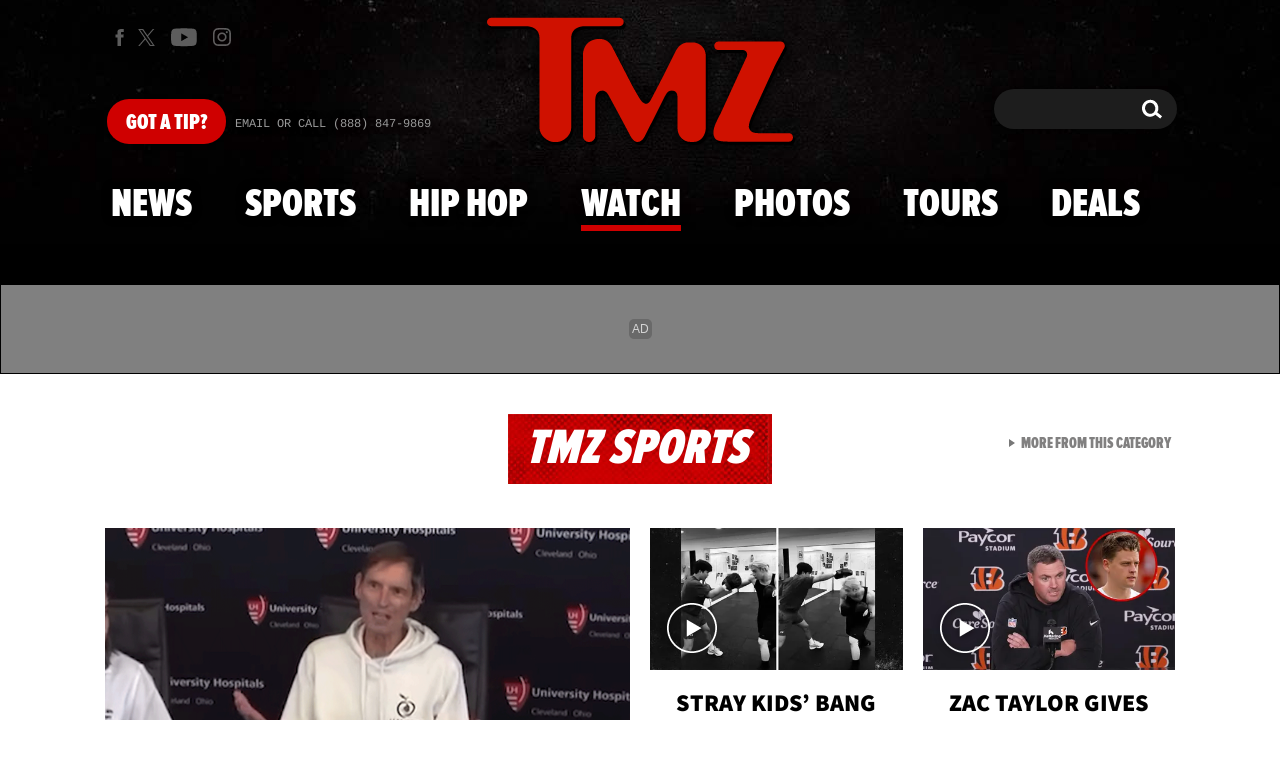

--- FILE ---
content_type: text/html; charset=UTF-8
request_url: https://www.tmz.com/watch/0-5u5lad4e/
body_size: 48050
content:


<!doctype html>
<html lang="en" data-env="prod" data-device-view="desktop" data-viewer-country="US" class="device-view-desktop viewer-country-us">
<!--
app_version=3.44.0
benchmark=72ms
etag=6996df3265243b554b5c4b673f1b5c13
timestamp=1764028732
timestamp_iso=2025-11-24T23:58:52.389688Z
screen=desktop-default
-->
<head>
  <meta charset="utf-8">
<meta http-equiv="content-type" content="text/html; charset=utf-8">
<meta http-equiv="content-language" content="en">
<meta http-equiv="X-UA-Compatible" content="IE=Edge,chrome=1">
<meta name="viewport" content="width=device-width,initial-scale=1,minimum-scale=0.25,maximum-scale=10">
<meta name="referrer" content="unsafe-url">

<title>TMZ Live pt4 9/22/14</title>

<link rel="alternate" type="application/rss+xml" title="Celebrity Gossip | Entertainment News | Celebrity News | TMZ.com" href="https://www.tmz.com/rss.xml">

<meta name="google-site-verification" content="UUmtbUBf3djgPpCeLefe_PbFsOc6JGxfXmHzpjFLAEQ">
<meta name="verify-v1" content="Wtpd0N6FufoE2XqopQJoTjWV6Co/Mny9BTaswPJbPPA=">
<meta name="msvalidate.01" content="AFEB17971BCF30779AEA662782EF26F4">
<meta name="y_key" content="14cb04e4656b0c58">
<meta name="p:domain_verify" content="933e74ace98032aadbc3328616280038">

  
  <link rel="canonical" href="https://www.tmz.com/watch/0-5u5lad4e/">
  <meta name="robots" content="index,follow,max-image-preview:large,max-video-preview:-1">
  <meta name="Googlebot-News" content="noindex, follow">
  <meta name="description" content="TMZ Live pt4 9/22/14">
        <link rel="image_src" href="https://imagez.tmz.com/image/b8/16by9/2014/09/22/b846babce4cd5bbaa7a1cd85ab153b87_xl.png">
  
  
      <script type="application/ld+json">
    {
      "@context": "https://schema.org",
      "@type": "VideoObject",
      "mainEntityOfPage": {
        "@type": "WebPage",
        "@id": "https://www.tmz.com/watch/0-5u5lad4e/"
      },
      "name": "TMZ Live pt4 9\/22\/14",
      "description": "TMZ Live pt4 9\/22\/14",
              "thumbnailUrl": [
          "https://imagez.tmz.com/image/b8/4by3/2014/09/22/b846babce4cd5bbaa7a1cd85ab153b87_xl.png",
          "https://imagez.tmz.com/image/b8/1by1/2014/09/22/b846babce4cd5bbaa7a1cd85ab153b87_xl.png",
          "https://imagez.tmz.com/image/b8/16by9/2014/09/22/b846babce4cd5bbaa7a1cd85ab153b87_xl.png"
        ],
            "inLanguage": "en-US",
      "datePublished": "2014-09-23T08:03:00-07:00",
              "duration": "PT8M26S",
            "uploadDate": "2014-09-22T13:58:42-07:00",
      "dateCreated": "2014-09-22T13:58:42-07:00",
      "dateModified": "2022-12-18T22:30:37-08:00",
            "width": "560",
      "height": "315",
              "contentUrl": "https://ovp.tmz.com/video/e1/o/2022/12/19/e1f69126a7244a4399ab98396bf0aeae.mp4",
                    "embedUrl": "https://share.tmz.com/videos/0-5u5lad4e/",
                  "author": {
        "@type": "Person",
        "name": "TMZ Staff"
      },
      "publisher": {
        "@type": "Organization",
        "name": "TMZ",
        "logo": {
          "@type": "ImageObject",
          "url": "https://static.tmz.com/tmz-web/img/tmz-logo-red-147x60-v1.png",
          "height": 60,
          "width": 147
        }
      }
    }
    </script>
  
  <meta property="fb:app_id" content="310610065699820">
<meta property="article:publisher" content="https://www.facebook.com/tmz">
<meta property="og:site_name" content="TMZ">

      <meta property="og:type" content="video">
    <meta property="og:url" content="https://www.tmz.com/watch/0-5u5lad4e/">
    <meta property="og:title" content="TMZ Live pt4 9/22/14">
    <meta property="og:description" content="TMZ Live pt4 9/22/14">
          <meta property="og:image" content="https://imagez.tmz.com/image/b8/16by9/2014/09/22/b846babce4cd5bbaa7a1cd85ab153b87_xl.png">
      
  <meta name="twitter:site" content="@TMZ">

      <meta name="twitter:card" content="summary_large_image">
    <meta name="twitter:title" content="TMZ Live pt4 9/22/14">
    <meta name="twitter:description" content="TMZ Live pt4 9/22/14">
          <meta name="twitter:image" content="https://imagez.tmz.com/image/b8/16by9/2014/09/22/b846babce4cd5bbaa7a1cd85ab153b87_xl.png">
      
<meta name="apple-itunes-app" content="app-id=299948601, app-argument=https://www.tmz.com/watch/0-5u5lad4e/?tmz#video">
<link rel="manifest" href="/manifest.webmanifest">

<link rel="icon" type="image/png" sizes="32x32" href="https://static.tmz.com/tmz-web/icons/favicon-32x32-v1.png">
<link rel="icon" type="image/png" sizes="16x16" href="https://static.tmz.com/tmz-web/icons/favicon-16x16-v1.png">
<link rel="mask-icon" color="#cf0000" href="https://static.tmz.com/tmz-web/icons/safari-pinned-tab-v1.svg">
<link rel="shortcut icon" href="https://static.tmz.com/tmz-web/icons/favicon-48x48-v1.ico">

<meta name="application-name" content="TMZ.COM">
<meta name="mobile-web-app-capable" content="yes">
<meta name="theme-color" content="#000000">
<link rel="icon" sizes="192x192" href="https://static.tmz.com/tmz-web/icons/android-chrome-192x192-v1.png">
<link rel="icon" sizes="512x512" href="https://static.tmz.com/tmz-web/icons/android-chrome-512x512-v1.png">

<meta name="apple-mobile-web-app-capable" content="yes">
<meta name="apple-mobile-web-app-status-bar-style" content="black">
<meta name="apple-mobile-web-app-title" content="TMZ.COM">
<link rel="apple-touch-icon" href="https://static.tmz.com/tmz-web/icons/apple-touch-icon-180x180-precomposed-v1.png">
<link rel="apple-touch-icon" sizes="180x180" href="https://static.tmz.com/tmz-web/icons/apple-touch-icon-180x180-v1.png">
<link rel="apple-touch-startup-image" sizes="640x1136" media="(device-width: 320px) and (device-height: 568px) and (-webkit-device-pixel-ratio: 2) and (orientation: portrait)" href="https://static.tmz.com/tmz-web/icons/apple-touch-startup-image-640x1136-v1.png">
<link rel="apple-touch-startup-image" sizes="1136x640" media="(device-width: 320px) and (device-height: 568px) and (-webkit-device-pixel-ratio: 2) and (orientation: landscape)" href="https://static.tmz.com/tmz-web/icons/apple-touch-startup-image-640x1136-landscape-v1.png">
<link rel="apple-touch-startup-image" sizes="750x1334" media="(device-width: 375px) and (device-height: 667px) and (-webkit-device-pixel-ratio: 2) and (orientation: portrait)" href="https://static.tmz.com/tmz-web/icons/apple-touch-startup-image-750x1334-v1.png">
<link rel="apple-touch-startup-image" sizes="1334x750" media="(device-width: 375px) and (device-height: 667px) and (-webkit-device-pixel-ratio: 2) and (orientation: landscape)" href="https://static.tmz.com/tmz-web/icons/apple-touch-startup-image-750x1334-landscape-v1.png">
<link rel="apple-touch-startup-image" sizes="828x1792" media="(device-width: 414px) and (device-height: 896px) and (-webkit-device-pixel-ratio: 2) and (orientation: portrait)" href="https://static.tmz.com/tmz-web/icons/apple-touch-startup-image-828x1792-v1.png">
<link rel="apple-touch-startup-image" sizes="1792x828" media="(device-width: 414px) and (device-height: 896px) and (-webkit-device-pixel-ratio: 2) and (orientation: landscape)" href="https://static.tmz.com/tmz-web/icons/apple-touch-startup-image-828x1792-landscape-v1.png">
<link rel="apple-touch-startup-image" sizes="1125x2436" media="(device-width: 375px) and (device-height: 812px) and (-webkit-device-pixel-ratio: 3) and (orientation: portrait)" href="https://static.tmz.com/tmz-web/icons/apple-touch-startup-image-1125x2436-v1.png">
<link rel="apple-touch-startup-image" sizes="2436x1125" media="(device-width: 375px) and (device-height: 812px) and (-webkit-device-pixel-ratio: 3) and (orientation: landscape)" href="https://static.tmz.com/tmz-web/icons/apple-touch-startup-image-1125x2436-landscape-v1.png">
<link rel="apple-touch-startup-image" sizes="1242x2208" media="(device-width: 414px) and (device-height: 736px) and (-webkit-device-pixel-ratio: 3) and (orientation: portrait)" href="https://static.tmz.com/tmz-web/icons/apple-touch-startup-image-1242x2208-v1.png">
<link rel="apple-touch-startup-image" sizes="2208x1242" media="(device-width: 414px) and (device-height: 736px) and (-webkit-device-pixel-ratio: 3) and (orientation: landscape)" href="https://static.tmz.com/tmz-web/icons/apple-touch-startup-image-1242x2208-landscape-v1.png">
<link rel="apple-touch-startup-image" sizes="1242x2688" media="(device-width: 414px) and (device-height: 869px) and (-webkit-device-pixel-ratio: 3) and (orientation: portrait)" href="https://static.tmz.com/tmz-web/icons/apple-touch-startup-image-1242x2688-v1.png">
<link rel="apple-touch-startup-image" sizes="2688x1242" media="(device-width: 414px) and (device-height: 869px) and (-webkit-device-pixel-ratio: 3) and (orientation: landscape)" href="https://static.tmz.com/tmz-web/icons/apple-touch-startup-image-1242x2688-landscape-v1.png">
<link rel="apple-touch-startup-image" sizes="1536x2048" media="(device-width: 768px) and (device-height: 1024px) and (-webkit-device-pixel-ratio: 2) and (orientation: portrait)" href="https://static.tmz.com/tmz-web/icons/apple-touch-startup-image-1536x2048-v1.png">
<link rel="apple-touch-startup-image" sizes="2048x1536" media="(device-width: 768px) and (device-height: 1024px) and (-webkit-device-pixel-ratio: 2) and (orientation: landscape)" href="https://static.tmz.com/tmz-web/icons/apple-touch-startup-image-1536x2048-landscape-v1.png">
<link rel="apple-touch-startup-image" sizes="1668x2224" media="(device-width: 834px) and (device-height: 1112px) and (-webkit-device-pixel-ratio: 2) and (orientation: portrait)" href="https://static.tmz.com/tmz-web/icons/apple-touch-startup-image-1668x2224-v1.png">
<link rel="apple-touch-startup-image" sizes="2224x1668" media="(device-width: 834px) and (device-height: 1112px) and (-webkit-device-pixel-ratio: 2) and (orientation: landscape)" href="https://static.tmz.com/tmz-web/icons/apple-touch-startup-image-1668x2224-landscape-v1.png">
<link rel="apple-touch-startup-image" sizes="1668x2388" media="(device-width: 834px) and (device-height: 1194px) and (-webkit-device-pixel-ratio: 2) and (orientation: portrait)" href="https://static.tmz.com/tmz-web/icons/apple-touch-startup-image-1668x2388-v1.png">
<link rel="apple-touch-startup-image" sizes="2388x1668" media="(device-width: 834px) and (device-height: 1194px) and (-webkit-device-pixel-ratio: 2) and (orientation: landscape)" href="https://static.tmz.com/tmz-web/icons/apple-touch-startup-image-1668x2388-landscape-v1.png">
<link rel="apple-touch-startup-image" sizes="2048x2732" media="(device-width: 1024px) and (device-height: 1366px) and (-webkit-device-pixel-ratio: 2) and (orientation: portrait)" href="https://static.tmz.com/tmz-web/icons/apple-touch-startup-image-2048x2732-v1.png">
<link rel="apple-touch-startup-image" sizes="2732x2048" media="(device-width: 1024px) and (device-height: 1366px) and (-webkit-device-pixel-ratio: 2) and (orientation: landscape)" href="https://static.tmz.com/tmz-web/icons/apple-touch-startup-image-2048x2732-landscape-v1.png">

<meta name="msapplication-TileImage" content="https://static.tmz.com/tmz-web/icons/msapplication-tile-image-270x270-v1.png">
<meta name="msapplication-TileColor" content="#000000">
<meta name="msapplication-starturl" content="https://www.tmz.com/?adid=IE9pin">
<meta name="msapplication-navbutton-color" content="#000000">
<meta name="msapplication-window" content="width=1024;height=768">
<meta name="msapplication-tooltip" content="TMZ | Entertainment News">
<meta name="msapplication-task" content="name=Home;action-uri=https://www.tmz.com/;icon-uri=https://static.tmz.com/tmz-web/icons/favicon-32x32-v1.png">
<meta name="msapplication-task" content="name=Videos;action-uri=https://www.tmz.com/watch/;icon-uri=https://static.tmz.com/tmz-web/icons/favicon-32x32-v1.png">
<meta name="msapplication-task" content="name=Photos;action-uri=https://www.tmz.com/photos/;icon-uri=https://static.tmz.com/tmz-web/icons/favicon-32x32-v1.png">

<link rel="preconnect" href="https://imagez.tmz.com" crossorigin>
<link rel="preconnect" href="https://static.tmz.com" crossorigin>
<link rel="preconnect" href="https://googleads.g.doubleclick.net">
<link rel="preconnect" href="https://securepubads.g.doubleclick.net">
<link rel="preconnect" href="https://smetrics.tmz.com">
<link rel="preconnect" href="https://static.doubleclick.net">
<link rel="preconnect" href="https://stats.g.doubleclick.net">
<link rel="preconnect" href="https://www.google.com">
<link rel="preconnect" href="https://www.google-analytics.com">
<link rel="preconnect" href="https://www.googletagservices.com">
<link rel="preconnect" href="https://c.amazon-adsystem.com">
<link rel="dns-prefetch" href="https://c.amazon-adsystem.com">

<link rel="preconnect" href="https://strike.fox.com">

<link rel="preconnect" href="https://prod-foxkit.kts.fox">
<link rel="preconnect" href="https://prod-foxkit.kts.fox">


<link rel="stylesheet" type="text/css" href="https://static.tmz.com/tmz-web/client/v3.44/main.desktop.6bf692e10adadaf98b48.css">

<script id="app-globals">
var AMP_BASE_URL = 'https://amp.tmz.com/';
var APP_BUILD = '53b232b';
var APP_DEPLOYMENT_ID = 'c9c9b41e5d094752bac793b8d59dd489';
var APP_ENV = 'prod';
var APP_NAME = 'web';
var APP_VENDOR = 'tmz';
var APP_VERSION = '3.44.0';
var CLIENT_PRELOADED_STATE = {flags: {"_schema":"pbj:tmz:sys:node:flagset:1-0-0","_id":"prod-web","status":"published","etag":"4103dbdfde259fa8fa332e2c13bfcd5f","created_at":"1554940265816825","updated_at":"1763598571337477","title":"prod-web","booleans":{"strike_destroy_slots_disabled":true,"hotjar_enabled":false,"secondary_android_app_universal_links_enabled":true,"amp_enabled":false,"facebook_enabled":false,"omit_video_xid_ad_parameter":true,"gallery_list_connatix_enabled":true},"ints":{"video_preroll_threshold_seconds":10,"display_updated_date_buffer_minutes":30,"fpc_edge_writer_percent":2},"strings":{"jwplayer_floating_player_id":"OVUHMYdS","foxkit_profile_sdk_src":"https:\/\/prod-foxkit.kts.fox\/js\/sdk\/profile\/v6.6.1\/profile.js","foxkit_profile_sdk_auth_cookie_domain":"www.tmz.com","fcm_sender_id":"672506631666","terms_of_use_link_text_es":"T\u00e9rminos de Uso","jwplayer_tablet_apom_player_id":"3mHsZEMY","gtm_container_id":"GTM-KTN543J","jwplayer_variant_player_id":"3K1jI4lK","jwplayer_site_id":"NcrzjsjL","foxkit_common_sdk_src":"https:\/\/prod-foxkit.kts.fox\/js\/sdk\/common\/v2.15.1\/common.js","ga4_measurement_id":"G-NCN9V8PMQF","facebook_app_version":"v17.0","privacy_policy_link_text":"Privacy Policy (New)","comscore_js_url":"https:\/\/sb.scorecardresearch.com\/plugins\/streaming-jwplayer\/v1\/current.js","video_cmsid":"2593975","jwplayer_tablet_ctp_player_id":"xYyjH0w2","jwplayer_recommendations_playlist_id":"QMALoHTp","jwplayer_smartphone_ctp_player_id":"CNERZnyh","privacy_policy_link_text_es":"Pol\u00edtica de Privacidad","prime_day_disabled_at":"2025-12-19T07:59:59.000Z","fcm_web_api_key":"AIzaSyAcs5PrK3p2gzA4_L04XlwBsfBHpUqg5r4","do_not_sell_link_text_es":"Sus Opciones de Privacidad","fcm_app_id":"1:672506631666:web:78989ecf095b90bbaec76b","careers_link_href":"https:\/\/www.linkedin.com\/company\/tmz\/","jwplayer_smartphone_apom_player_id":"NVKUIh90","comscore_publisher_id":"9013181","ketch_boot_script":"https:\/\/global.ketchcdn.com\/web\/v2\/config\/tmz\/tmz_web\/boot.js","jwplayer_desktop_ctp_player_id":"abqy2NWE","jwplayer_sponsored_videos_playlist_id":"KNy1n2XX","fcm_project_id":"tmz-prod","do_not_sell_link_href_es":"https:\/\/privacy.tmz.com\/main\/web\/main?ketch_lang=es-419","jwplayer_desktop_apom_player_id":"qj6tKl97","foxkit_centralized_login_sdk_src":"https:\/\/prod-foxkit.kts.fox\/js\/sdk\/profile\/v6.6.1\/centralized-login.js","google_maps_api_key":"AIzaSyBuYHrN4CD8GCWPuV3NF5r9wRhvVjFdBi8","prime_day_enabled_at":"2025-11-20T08:00:00.000Z","gumgum_id":"ae071174","status":"online"}}, staticRefs: { 'Tmz\\Taxonomy\\StaticRef::CHANNEL_COMMERCE': 'tmz:channel:9af7bd56-b698-48f9-9087-8b825eff6875'}};
var CLIENT_PUBLIC_PATH = 'https://static.tmz.com/tmz-web/client/v3.44/main.desktop.4fd798ec798fbf6aeb50.js'.split('main.desktop')[0];
var CLOUD_PROVIDER = 'aws';
var CLOUD_REGION = 'us-east-1';
var CLOUD_ZONE = 'us-east-1c';
var DAM_DEFAULT_BASE_URL = 'https://dam.tmz.com/';
var DAM_IMAGE_BASE_URL = 'https://imagez.tmz.com/';
var DAM_VIDEO_BASE_URL = 'https://ovp.tmz.com/';
var DEVICE_VIEW = 'desktop';
var GDPR_APPLIES = false;
var IS_STAFF = false;
var PROFILE_SDK_BASE_CONFIG = {"apiKey":"MxwSGZEGSaCHsTePJEMBSCzkELRVdOr1","appName":"tmz-web","appVersion":"3.44.0","authBaseUrl":"https://auth.fox.com/tmz/","baseUrl":"https://id.fox.com","clientId":"90a6dd91-ccad-46ac-859e-8abd30cb7647","environment":"prod","redirectUri":"https://www.tmz.com/_/oauth2-redirect","statefulRefreshToken":{"authCookieDomain":"www.tmz.com","use":true,"retryRefreshOn500Error":true,"checkRefreshOnInit":true},"useEksEndPoints":true,"useHydraForRefresh":true};
var SHARE_BASE_URL = 'https://share.tmz.com/';
var SITE_BASE_URL = 'https://www.tmz.com/';
var STATIC_BASE_URL = 'https://static.tmz.com/tmz-web/';
var VIEWER_COUNTRY = 'US';
var WEB_BASE_URL = 'https://www.tmz.com/';
var dataLayer = dataLayer || [];
var wbq = wbq || [];
var googletag = googletag || {};
googletag.cmd = googletag.cmd || [];
var foxstrike = window.foxstrike || {};
foxstrike.cmd = foxstrike.cmd || [];
foxstrike.priority = foxstrike.priority || [];
</script>

<script id="main-desktop-js" src="https://static.tmz.com/tmz-web/client/v3.44/main.desktop.4fd798ec798fbf6aeb50.js" defer></script>
<script id="gpt-js" src="https://www.googletagservices.com/tag/js/gpt.js" defer></script>

  <script id="foxkit-common-sdk" src="https://prod-foxkit.kts.fox/js/sdk/common/v2.15.1/common.js" defer></script>
  <script id="foxkit-profile-sdk" src="https://prod-foxkit.kts.fox/js/sdk/profile/v6.6.1/profile.js" defer onload="window.wbq.push(function(){window.TMZ.dispatch(window.TMZ.actions.loadProfile())})" onerror="window.wbq.push(function(){window.TMZ.dispatch(window.TMZ.actions.loadProfile())})"></script>

<script id="strike-sdk" src="https://strike.fox.com/static/tmz/display/loader.js" defer></script>

<!-- start: promotion-slot desktop-global-html-head -->
<!-- begin https://github.com/tmz-apps/tmz-web/issues/2666 -->
<style>
#browser-notifications-prompt {
  display: none;
}
</style>
<!-- end https://github.com/tmz-apps/tmz-web/issues/2666 -->

<script>
(() => {
    window.wbq = window.wbq || [];
    window.wbq.push(({ utils: { cookies, getApexDomain }}) => {
        const currentUrl = new URL(window.location.href);
        const hostname = currentUrl.hostname;
        const apex =  getApexDomain();
        const subdomainParts = hostname.replace(`.${apex}`, '').split('.');
        let prefix = '';
        const subdomains = ['', null];
        subdomainParts.reverse().forEach((subdomainPart) => {
            subdomains.push(`${subdomainPart}${prefix}.${apex}`);
            prefix = `.${subdomainPart}${prefix}`;
            if (subdomainPart === 'main') {
                subdomains.push(`master${prefix}.${apex}`);
            }
        });
        const cookieName = 'FOXKITAUTHN';
        const localStorageKey = `tmz.${cookieName}`;
        const foxKitAuthNState = JSON.parse(localStorage.getItem(localStorageKey) || '{}');
        const version = foxKitAuthNState.version;
        subdomains.forEach((subdomain) => {
            if (foxKitAuthNState[subdomain] && version === 3) {
                return;
            }
            if (subdomain !== null) {
                cookies.remove(cookieName, { domain: subdomain });
            } else {
                cookies.remove(cookieName);
            }
            foxKitAuthNState[subdomain] = {
                clearedAt: Date.now(),
            };
        });
        foxKitAuthNState.version = 3;
        localStorage.setItem(localStorageKey, JSON.stringify(foxKitAuthNState));
    });
})();
</script>

<!-- end: promotion-slot desktop-global-html-head -->

<!-- Google tag (gtag.js) -->
<script async src="https://www.googletagmanager.com/gtag/js?id=G-NCN9V8PMQF"></script>
<script>
  dataLayer.push({'ga4MeasurementId': 'G-NCN9V8PMQF'});
</script>

<!-- Google Tag Manager -->
<script>(function(w,d,s,l,i){w[l]=w[l]||[];w[l].push({'gtm.start':
new Date().getTime(),event:'gtm.js'});var f=d.getElementsByTagName(s)[0],
j=d.createElement(s),dl=l!='dataLayer'?'&l='+l:'';j.async=true;j.src=
'https://www.googletagmanager.com/gtm.js?id='+i+dl+'&gtm_cookies_win=x';f.parentNode.insertBefore(j,f);
})(window,document,'script','dataLayer','GTM-KTN543J');</script>
<!-- End Google Tag Manager -->

<!-- Amazon Publisher Services -->
<script async="" src="//c.amazon-adsystem.com/aax2/apstag.js"></script>
<script>
  window.apstag = window.apstag || {
    init: function() {
      apstag._Q.push(["i", arguments, (new Date).getTime()])
    },
    fetchBids: function() {
      apstag._Q.push(["f", arguments, (new Date).getTime()])
    },
    setDisplayBids: function() {},
    _Q: []
  };
  wbq.push(function initAPSTag() {
    window.apstag.init({ adServer: 'googletag', bidTimeout: 1000, pubID: '3023', deals: true, params: { us_privacy: window.TMZ.utils.getUSPrivacy() } });
    window.foxstrike.priority.push(function (Strike) {
      Strike.dispatchEvent({ name: 'strike:amazonLibLoaded', initiator: 'TMZ' });
    });
  });
</script>
<!-- End Amazon Publisher Services -->

    <script>!function(){window.semaphore=window.semaphore||[],window.ketch=function(){window.semaphore.push(arguments)};var e=document.createElement("script");e.type="text/javascript",e.src="https://global.ketchcdn.com/web/v3/config/tmz/tmz_web/boot.js",e.defer=e.async=!0,document.getElementsByTagName("head")[0].appendChild(e)}();</script>


  
</head>

<body class="theme-default  body-8b5fdc97-ecbd-52ba-b3cb-d1347d8518e0 body-watch body--prime-day">
<div id="fb-root" data-turbolinks-permanent></div>
<div id="react-root"></div>
<div id="lightbox-root"></div>
<script>
wbq.push(function loadPage(app) {
  app.dispatch(app.actions.loadPage({
    title: "TMZ Live pt4 9\/22\/14",
    url: 'https://www.tmz.com/watch/0-5u5lad4e/',
    uri: '/watch/0-5u5lad4e/',
    query: {},
    benchmark: '72',
    etag: '6996df3265243b554b5c4b673f1b5c13',
    node: {"_schema":"pbj:tmz:ovp:node:video:1-0-3","_id":"8b5fdc97-ecbd-52ba-b3cb-d1347d8518e0","status":"published","etag":"39f1f8da48c9e0153163c4df631b6595","created_at":"1411419522000000","updated_at":"1671431437034395","title":"TMZ Live pt4 9\/22\/14","image_ref":"tmz:image-asset:image_png_20140922_b846babce4cd5bbaa7a1cd85ab153b87","is_live":false,"is_full_episode":false,"is_promo":false,"duration":506,"has_music":0,"allow_comments":true,"sharing_enabled":true,"description":"TMZ Live pt4 9\/22\/14","recommendations_enabled":true,"show_related_videos":false,"caption_ref":"tmz:document-asset:document_txt_20140923_529e06abae005aea87d17295ec339b6d","caption_urls":{"en":"https:\/\/dam.tmz.com\/document\/52\/o\/2014\/09\/23\/529e06abae005aea87d17295ec339b6d.txt"},"tvpg_rating":"TV-PG","mezzanine_url":"https:\/\/tmzvod-a.akamaihd.net\/tmz\/2014-09\/22\/0_5u5lad4e_0_ynid9kqz_2.mp4","mpm":"2060168","show":"tmz-live","jwplayer_sync_enabled":true,"jwplayer_synced_at":1671431437,"jwplayer_media_id":"GH2TE2at","kaltura_entry_id":"0_5u5lad4e","kaltura_partner_id":"591531","kaltura_sync_enabled":true,"kaltura_synced_at":1591324828,"kaltura_mp4_url":"https:\/\/ovp.tmz.com\/video\/e1\/o\/2022\/12\/19\/e1f69126a7244a4399ab98396bf0aeae.mp4","kaltura_metadata":{"DistributionFlavorProcessed":"True","ContentRating":"PG","MPM":"2060168","DeleteLocal":"False","ExportSource":"False"},"kaltura_flavors":[{"_schema":"pbj:triniti:ovp.kaltura::flavor:1-0-0","entry_id":"0_5u5lad4e","flavor_params_id":397601,"id":"0_ynid9kqz","width":1280,"height":720,"bitrate":2732,"frame_rate":29.97,"is_original":false,"is_web":true,"container_format":"isom","video_codec_id":"avc1","status":"2","is_default":false,"version":12,"tags":["web"],"created_at":1411419606,"updated_at":1480946526,"size":168960,"file_ext":"mp4","url":"http:\/\/tmzvod-a.akamaihd.net\/tmz\/2014-09\/22\/0_5u5lad4e_0_ynid9kqz_2.mp4"},{"_schema":"pbj:triniti:ovp.kaltura::flavor:1-0-0","entry_id":"0_5u5lad4e","flavor_params_id":804591,"id":"0_mt3gb535","width":1280,"height":720,"bitrate":1519,"frame_rate":29.97,"is_original":false,"is_web":true,"container_format":"isom","video_codec_id":"avc1","status":"2","is_default":false,"version":12,"tags":["ipad","ipadnew","mobile","web"],"created_at":1411419606,"updated_at":1480946525,"size":93900,"file_ext":"mp4","url":"http:\/\/tmzvod-a.akamaihd.net\/tmz\/2014-09\/22\/0_5u5lad4e_0_mt3gb535_2.mp4"},{"_schema":"pbj:triniti:ovp.kaltura::flavor:1-0-0","entry_id":"0_5u5lad4e","flavor_params_id":424411,"id":"0_kmk2kmyc","width":832,"height":464,"bitrate":1045,"frame_rate":29.97,"is_original":false,"is_web":false,"container_format":"isom","video_codec_id":"avc1","status":"2","is_default":false,"version":12,"tags":["mezz","mobile"],"created_at":1411419606,"updated_at":1480946524,"size":64614,"file_ext":"mp4","url":"http:\/\/tmzvod-a.akamaihd.net\/tmz\/2014-09\/22\/0_5u5lad4e_0_kmk2kmyc_2.mp4"},{"_schema":"pbj:triniti:ovp.kaltura::flavor:1-0-0","entry_id":"0_5u5lad4e","flavor_params_id":343021,"id":"0_t3ebockr","width":1024,"height":576,"bitrate":938,"frame_rate":29.97,"is_original":false,"is_web":true,"container_format":"isom","video_codec_id":"avc1","status":"2","is_default":false,"version":12,"tags":["ipad","web"],"created_at":1411419606,"updated_at":1480946525,"size":57958,"file_ext":"mp4","url":"http:\/\/tmzvod-a.akamaihd.net\/tmz\/2014-09\/22\/0_5u5lad4e_0_t3ebockr_2.mp4"},{"_schema":"pbj:triniti:ovp.kaltura::flavor:1-0-0","entry_id":"0_5u5lad4e","flavor_params_id":343011,"id":"0_4bsw4od1","width":480,"height":272,"bitrate":871,"frame_rate":29.97,"is_original":false,"is_web":true,"container_format":"isom","video_codec_id":"avc1","status":"2","is_default":false,"version":12,"tags":["h264","iphone","mobile","web"],"created_at":1411419606,"updated_at":1480946524,"size":53862,"file_ext":"mp4","url":"http:\/\/tmzvod-a.akamaihd.net\/tmz\/2014-09\/22\/0_5u5lad4e_0_4bsw4od1_2.mp4"}],"tags":{"cf_slug":"0-5u5lad4e","kaltura_reference_id":"092214_tmz_live_pt4","video_asset_ref":"tmz:video-asset:video_mp4_20221219_e1f69126a7244a4399ab98396bf0aeae","cf_element":"video-feed-item","cf_guid":"5ecb730e-b6ea-4b55-86df-9908446337dc"},"published_at":"2014-09-23T15:03:00.000000Z","slug":"0-5u5lad4e","ads_enabled":true,"is_unlisted":false,"order_date":"2014-09-23T15:03:00.000000Z","category_refs":["tmz:category:8039c933-eed5-5161-ac99-600e2cfc053f"],"hashtags":["TMZLive"],"xumo_enabled":false},
    nodeRef: 'tmz:video:8b5fdc97-ecbd-52ba-b3cb-d1347d8518e0',
    derefs: {"tmz:category:8039c933-eed5-5161-ac99-600e2cfc053f":{"_schema":"pbj:tmz:taxonomy:node:category:1-0-0","_id":"8039c933-eed5-5161-ac99-600e2cfc053f","status":"published","etag":"4f498d5c914a7f5f6b13c4b0c53fa610","created_at":"1262120776000000","title":"TMZ Live","tags":{"cf_slug":"tmz-live","cf_element":"category","cf_guid":"81826635-8224-4912-b885-e09d1cc162d1"},"slug":"tmz-live","ads_enabled":true,"is_unlisted":false,"order_date":"2009-12-29T21:05:00.000000Z"}},
    screen: 'default',
    section: 'watch',
    subSection: 'videos',
    theme: 'default',
    hasSidebar: false,
    sidebarSlot: null,
    isTurbolinksPreview: document.documentElement.hasAttribute('data-turbolinks-preview')
  }));
});
</script>
<!-- Google Tag Manager (noscript) -->
<noscript><iframe src="https://www.googletagmanager.com/ns.html?id=GTM-KTN543J&gtm_cookies_win=x"
height="0" width="0" style="display:none;visibility:hidden"></iframe></noscript>
<!-- End Google Tag Manager (noscript) -->

      <div id="header-wrapper" class="header-wrapper">
      <!-- start: promotion-slot desktop-watch-header -->
<!-- end: promotion-slot desktop-watch-header -->

      <header id="header" class="header ">
        <a href="#main" class="skip-link visually-hidden visually-hidden-focusable">Skip to main content</a>
        <div class="header__fixed-container">
          <div class="masthead">
            <ul class="masthead-social">
  <li class="masthead-social__item masthead-social__item--facebook">
    <a aria-label="TMZ on Facebook" class="masthead-social__link masthead-social__link--facebook js-track-link" href="https://www.facebook.com/TMZ" target="_blank" rel="noopener noreferrer" data-context="{&quot;section&quot;:&quot;header&quot;,&quot;name&quot;:&quot;facebook&quot;}">
      <svg role="img" aria-hidden="true" xmlns="http://www.w3.org/2000/svg" width="16" height="16" viewBox="0 0 24 24">
        <title>Facebook</title>
        <path d="M9.009 7.652H6.4v4.174h2.609V24h5.043V11.826h3.478l.348-4h-3.826v-2.26c0-1.044.174-1.392 1.218-1.392h2.608V0H14.4c-3.652 0-5.391 1.565-5.391 4.696v2.956z"/>
      </svg>
    </a>
  </li>
  <li class="masthead-social__item masthead-social__item--x">
    <a aria-label="TMZ on X" class="masthead-social__link masthead-social__link--x js-track-link" href="https://twitter.com/TMZ" target="_blank" rel="noopener noreferrer" data-context="{&quot;section&quot;:&quot;header&quot;,&quot;name&quot;:&quot;twitter&quot;}">
      <svg role="img" width="1200" height="1227" viewBox="0 0 1200 1227" fill="none" xmlns="http://www.w3.org/2000/svg">
        <title>X</title>
        <path d="M714.163 519.284L1160.89 0H1055.03L667.137 450.887L357.328 0H0L468.492 681.821L0 1226.37H105.866L515.491 750.218L842.672 1226.37H1200L714.137 519.284H714.163ZM569.165 687.828L521.697 619.934L144.011 79.6944H306.615L611.412 515.685L658.88 583.579L1055.08 1150.3H892.476L569.165 687.854V687.828Z" fill="white"/>
      </svg>
    </a>
  </li>
  <li class="masthead-social__item masthead-social__item--youtube">
    <a aria-label="TMZ on Youtube" class="masthead-social__link masthead-social__link--youtube js-track-link" href="https://www.youtube.com/user/TMZ" target="_blank" rel="noopener noreferrer" data-context="{&quot;section&quot;:&quot;header&quot;,&quot;name&quot;:&quot;youtube&quot;}">
      <svg role="img" aria-hidden="true" xmlns="http://www.w3.org/2000/svg" width="19" height="19" viewBox="0 0 24 24">
        <title>Youtube</title>
        <path d="M23.39 6.577c.512 1.841.492 5.678.492 5.678s0 3.817-.492 5.658a2.97 2.97 0 0 1-2.105 2.073c-1.869.485-9.344.485-9.344.485s-7.456 0-9.344-.504a2.97 2.97 0 0 1-2.105-2.074C0 16.072 0 12.235 0 12.235s0-3.817.492-5.658a3.03 3.03 0 0 1 2.105-2.093C4.466 4 11.94 4 11.94 4s7.475 0 9.344.504a2.97 2.97 0 0 1 2.105 2.073zM9.56 15.762l6.217-3.527L9.561 8.71v7.053z"/>
      </svg>
    </a>
  </li>
  <li class="masthead-social__item masthead-social__item--instagram">
    <a aria-label="TMZ on Instagram" class="masthead-social__link masthead-social__link--instagram js-track-link" href="https://www.instagram.com/tmz_tv/" target="_blank" rel="noopener noreferrer" data-context="{&quot;section&quot;:&quot;header&quot;,&quot;name&quot;:&quot;instagram&quot;}">
      <svg role="img" aria-hidden="true" xmlns="http://www.w3.org/2000/svg" width="15" height="15" viewBox="0 0 24 24">
        <title>Instagram</title>
        <path d="M12 0c3.26 0 3.667.012 4.947.072 1.277.059 2.148.261 2.913.558a5.847 5.847 0 0 1 2.126 1.384A5.89 5.89 0 0 1 23.37 4.14c.296.764.498 1.636.558 2.913C23.985 8.333 24 8.74 24 12s-.012 3.667-.072 4.947c-.059 1.277-.262 2.148-.558 2.913a5.86 5.86 0 0 1-1.384 2.126 5.898 5.898 0 0 1-2.126 1.384c-.765.296-1.636.498-2.913.558-1.28.057-1.687.072-4.947.072s-3.667-.012-4.947-.072c-1.277-.059-2.147-.262-2.913-.558a5.868 5.868 0 0 1-2.126-1.384A5.885 5.885 0 0 1 .63 19.86c-.297-.765-.498-1.636-.558-2.913C.015 15.667 0 15.26 0 12s.012-3.667.072-4.947C.131 5.775.333 4.905.63 4.14a5.855 5.855 0 0 1 1.384-2.126A5.876 5.876 0 0 1 4.14.63C4.905.333 5.775.132 7.053.072 8.333.015 8.74 0 12 0zm4.85 2.231c-1.265-.055-1.647-.071-4.895-.101-3.209 0-3.584.015-4.859.06-1.17.06-1.801.255-2.221.421-.569.209-.96.479-1.379.898-.421.421-.69.811-.9 1.381-.165.42-.359 1.064-.42 2.234-.045 1.275-.061 1.665-.061 4.861 0 3.195.016 3.584.061 4.844.061 1.17.255 1.815.42 2.235.21.556.479.961.9 1.38.419.42.81.675 1.379.899.42.165 1.065.36 2.236.421 1.273.059 1.648.074 4.859.074 3.21 0 3.585-.013 4.859-.07 1.17-.053 1.815-.249 2.235-.413a3.744 3.744 0 0 0 1.38-.896c.42-.422.675-.82.899-1.382.165-.422.36-1.057.421-2.227.059-1.265.074-1.646.074-4.85 0-3.204-.013-3.584-.07-4.85-.053-1.17-.249-1.805-.413-2.227a3.707 3.707 0 0 0-.896-1.381 3.727 3.727 0 0 0-1.382-.896c-.422-.166-1.057-.36-2.227-.415zM12 5.838a6.162 6.162 0 1 1 0 12.324 6.162 6.162 0 1 1 0-12.324zM12 16c2.21 0 4-1.79 4-4s-1.79-4-4-4-4 1.79-4 4 1.79 4 4 4zm7.846-10.405a1.441 1.441 0 0 1-2.88 0 1.44 1.44 0 0 1 2.88 0z"/>
      </svg>
    </a>
  </li>
</ul><!--/.masthead-social-->
            
<div class="masthead-tip">
  <a class="masthead-tip__btn masthead-tip__btn--default js-track-link " href="https://www.tmz.com/pages/tips/" data-context="{&quot;section&quot;:&quot;header&quot;,&quot;name&quot;:&quot;got-a-tip&quot;}" aria-label="Got a Tip?">Got <span>A Tip?</span></a>
  <a class="masthead-tip__contact js-track-link" href="https://www.tmz.com/pages/tips/" data-context="{&quot;section&quot;:&quot;header&quot;,&quot;name&quot;:&quot;email-or-call&quot;}">Email Or Call (888) 847-9869</a>
</div><!--/.masthead-tip-->
            <button
  class="masthead__btn masthead__btn--nav js__btn--nav-toggle"
  id="masthead-nav-open-btn"
  type="button"
  aria-label="Menu"
>
  <svg xmlns="http://www.w3.org/2000/svg" role="img" width="21" height="21" viewBox="0 0 80 80">
    <path fill="#fff" d="M80 22.9H0V9.5h80v13.4zm0 10.3H0v13.5h80V33.2zm0 23.9H0v13.4h80V57.1z"/>
  </svg>
</button>
<button
  class="masthead__btn masthead__btn--search js__btn--search-toggle"
  id="masthead-search-open-btn"
  type="button"
  aria-label="Search"
>
  <svg role="img" xmlns="http://www.w3.org/2000/svg" width="21" height="21" viewBox="0 0 80 80">
    <path fill="#fff" d="M80 69 61.8 51c3.3-5.1 5.2-11.2 5.2-17.8C67 14.9 52 0 33.5 0S0 14.9 0 33.3c0 18.3 15 33.3 33.5 33.3 6.3 0 12.1-1.7 17.1-4.7L69 80l11-11zM12.5 33.3c0-11.5 9.4-20.9 21-20.9s21 9.4 21 20.9c0 11.5-9.4 20.9-21 20.9s-21-9.4-21-20.9z"/>
  </svg>
</button><!--/.masthead_buttons -->
            
  <a aria-labelledby="logo-title" class="masthead-logo js-track-link" href="https://www.tmz.com/" data-context="{&quot;section&quot;:&quot;head&quot;,&quot;name&quot;:&quot;tmz-logo&quot;}">
          <svg role="img" aria-hidden="true" xmlns="http://www.w3.org/2000/svg" width="300" height="122" viewBox="0 0 300 122">
      <title id="logo-title">TMZ</title>
      <path fill="#cf1100" d="M129.91 0a4.11 4.11 0 0 1 0 8.22H97.65l.018.058c-.223 0-14.53-1.408-15.112 11.06v88.607c0 7.106-7.537 13.94-14.643 13.94h-1.702c-7.106 0-14.747-6.834-14.747-13.94V20.273l-.016.002C51.563 6.793 36.54 8.278 36.312 8.278l.018-.057H4.11A4.11 4.11 0 0 1 4.11 0h125.8zm71.72 24.135c7.105 0 12.865 5.761 12.865 12.868v70.771c0 7.106-4.688 13.94-11.793 13.94h-3.082c-7.105 0-12.963-5.707-12.828-13.94l-.014-28.885c.015-4.773-1.35-7.502-5.59-7.502-3.685 0-4.766 2.326-6.095 4.273l-3.01 5.967-17.748 35.18c-2.74 4.907-6.473 5.625-8.676 4.524-.074-.037-.14-.086-.209-.13-1.126-.333-2.495-1.646-4.342-4.394 0 0-18.684-35.19-22.485-41.778-3.802-6.587-12.416-3.778-12.416 4.78v35.807a6.099 6.099 0 1 1-12.195 0v-78.59c0-6.01 2.527-11.42 7.274-14.058 4.653-2.586 15.683-5.183 21.41 5.456l20.358 39.353c1.83 3.2 5.367 9.367 6.442 11.114 1.768 2.874 6.773 9.746 11.123 1.54 3.525-6.65 8.125-15.513 10.841-20.761l13.43-26.896a13.539 13.539 0 0 1 1.722-2.644c2.281-3.599 6.288-5.995 10.864-5.995h4.154zm94.583 89c2.09 0 3.787 1.86 3.787 4.156 0 2.295-1.696 4.155-3.787 4.155h-54.595c-7.053-.026-15.416.293-17.846-2.949-4.44-5.922.5-15.233 2.317-18.867 1.023-2.047 2.257-4.495 3.269-6.503l25.592-55.685.11-1.155v-.078a4.734 4.734 0 0 0-3.839-4.568h-24.63c-2.09 0-3.786-1.86-3.786-4.155s1.696-4.155 3.787-4.155h61.58c2.09 0 3.787 1.86 3.787 4.155 0 .464-.086.902-.214 1.319.005.01.026.02.023.031-.007.023-.04.09-.081.178-.12.33-.279.635-.467.918-1.742 3.364-7.118 13.44-8.497 16.02 0 0-20.588 44.921-22.764 49.573-2.177 4.651-3.917 10.51-3.025 12.59.892 2.082 2.08 4.981 8.694 4.981.44 0 .845.015 1.228.04h29.357z"/>
    </svg>
  </a><!--/.masthead-logo-->
            <div class="masthead-search">
  <form id="masthead-search-form" class="masthead-search__form" action="/search/" method="get">
    <label for="masthead-search__input">
        <span class="visually-hidden">Search</span>
    </label>
    <input id="masthead-search__input" name="q" class="masthead-search__input" placeholder="Search" type="text" autocomplete="off">
    <button class="masthead-search__submit">
      <span class="visually-hidden">Search</span>
      <svg aria-hidden="true" role="img" xmlns="http://www.w3.org/2000/svg" width="16" height="16" viewBox="0 0 24 24">
        <title>Search</title>
        <path d="M24.001 20.663l-5.64-4.538c1.227-2.216 1.629-4.917.93-7.624l-.014-.053C17.851 2.92 12.714-.118 7.327 1.382 2.003 2.863-1.065 8.307.344 13.775l.014.053c1.426 5.529 6.563 8.566 11.95 7.066a9.935 9.935 0 0 0 3.82-2.03l5.764 4.637 2.11-2.838zM3.908 12.727c-.942-3.649.873-7.103 4.219-8.034 3.376-.939 6.638 1.125 7.585 4.803l.015.054c.94 3.648-.874 7.102-4.22 8.033-3.376.94-6.638-1.126-7.585-4.804l-.014-.052z"/>
      </svg>
    </button>
  </form>
</div>
<!--/.masthead-search-->
          </div><!--/.masthead-->
          
<nav class="nav-desktop js__nav-desktop">
  <ul class="nav-desktop__list">
    <li class="nav-desktop__item"><a class="nav-desktop__link nav-desktop__link--default js-track-link" href="https://www.tmz.com/" data-context="{&quot;section&quot;:&quot;nav&quot;,&quot;name&quot;:&quot;news&quot;,&quot;pos&quot;:1}">News</a></li>
    <li class="nav-desktop__item"><a class="nav-desktop__link nav-desktop__link--default js-track-link" href="https://www.tmz.com/sports/" data-context="{&quot;section&quot;:&quot;nav&quot;,&quot;name&quot;:&quot;sports&quot;,&quot;pos&quot;:2}">Sports</a></li>
    <li class="nav-desktop__item"><a class="nav-desktop__link nav-desktop__link--default js-track-link" href="https://www.tmz.com/hip-hop/" data-context="{&quot;section&quot;:&quot;nav&quot;,&quot;name&quot;:&quot;hip-hop&quot;,&quot;pos&quot;:3}">Hip Hop</a></li>
    <li class="nav-desktop__item"><a class="nav-desktop__link nav-desktop__link--default nav-desktop__item--active js-track-link" href="https://www.tmz.com/watch/" data-context="{&quot;section&quot;:&quot;nav&quot;,&quot;name&quot;:&quot;watch&quot;,&quot;pos&quot;:4}">Watch</a></li>
    <li class="nav-desktop__item"><a class="nav-desktop__link nav-desktop__link--default js-track-link" href="https://www.tmz.com/photos/" data-context="{&quot;section&quot;:&quot;nav&quot;,&quot;name&quot;:&quot;photos&quot;,&quot;pos&quot;:5}">Photos</a></li>
    <li class="nav-desktop__item"><a class="nav-desktop__link nav-desktop__link--default js-track-link" href="https://www.tmztour.com/" target="_blank" rel="noopener" data-context="{&quot;section&quot;:&quot;nav&quot;,&quot;name&quot;:&quot;tours&quot;,&quot;pos&quot;:6}">Tours</a></li>
    <li class="nav-desktop__item">
      <a class="nav-desktop__link nav-desktop__link--default js-track-link" href="https://www.tmz.com/deals/" data-context="{&quot;section&quot;:&quot;nav&quot;,&quot;name&quot;:&quot;shop&quot;,&quot;pos&quot;:7}">Deals</a>
      <div id="nav-item-deals-pop-up" class="nav-item-pop-up js-html-import-lazy" data-url="/_/promotion/global-nav-deals/nav.html"></div>
    </li>
    <li id="nav-showtimes" class="nav-desktop__item nav-desktop__item--showtimes">
      <div class="nav-desktop-showtimes nav-desktop-showtimes--default">
        <form id="showtimes-nav-root"></form>
      </div>
    </li>
  </ul><!--/.nav-desktop__list-->
</nav><!--/.nav-desktop-->
        </div><!--/.header__fixed-container-->
      </header><!--/.header-->
    </div><!--/.header-wrapper-->
    <div id="header-sticky-toggle-observed"></div>

    <nav class="nav js__nav" id="masthead-nav" aria-hidden="true">
  <div
    class="nav__btn nav__btn--close js__btn--nav-toggle"
    id="nav-close-btn"
    role="button"
    aria-label="Close"
  >
    <svg role="img" xmlns="http://www.w3.org/2000/svg" width="21" height="21" viewBox="0 0 21 21">
      <path fill="#fff" d="M10.5 7.6l7-7.1 3 3-7 7 7 7-3 3-7-7-7 7-3-3 7-7-7-7 3-3z"/>
    </svg>
  </div>

  <div
    class="nav__btn nav__btn--search js__btn--search-toggle"
    id="nav-search-open-btn"
    role="button"
    aria-label="Search"
  >
    <svg role="img" xmlns="http://www.w3.org/2000/svg" width="21" height="21" viewBox="0 0 80 80">
      <path fill="#fff" d="M80 69 61.8 51c3.3-5.1 5.2-11.2 5.2-17.8C67 14.9 52 0 33.5 0S0 14.9 0 33.3c0 18.3 15 33.3 33.5 33.3 6.3 0 12.1-1.7 17.1-4.7L69 80l11-11zM12.5 33.3c0-11.5 9.4-20.9 21-20.9s21 9.4 21 20.9c0 11.5-9.4 20.9-21 20.9s-21-9.4-21-20.9z"/>
    </svg>
  </div>

  <div class="nav__container">
    <a class="nav__tip-btn js__btn--tip-toggle js-track-link" href="https://www.tmz.com/pages/tips/" data-context="{&quot;section&quot;:&quot;nav&quot;,&quot;name&quot;:&quot;tip&quot;,&quot;pos&quot;:1}">
      <strong>Got a tip?</strong>
    </a>

    <ul class="nav__list">
      <li class="nav__item"><a class="nav__link js-track-link" href="https://www.tmz.com/" data-context="{&quot;section&quot;:&quot;nav&quot;,&quot;name&quot;:&quot;news&quot;,&quot;pos&quot;:2}">News</a></li>
      <li class="nav__item"><a class="nav__link js-track-link" href="https://www.tmz.com/sports/" data-context="{&quot;section&quot;:&quot;nav&quot;,&quot;name&quot;:&quot;sports&quot;,&quot;pos&quot;:3}">Sports</a></li>
      <li class="nav__item"><a class="nav__link js-track-link" href="https://www.tmz.com/hip-hop/" data-context="{&quot;section&quot;:&quot;nav&quot;,&quot;name&quot;:&quot;hip-hop&quot;,&quot;pos&quot;:4}">Hip Hop</a></li>
      <li class="nav__item"><a class="nav__link js-track-link" href="https://www.tmz.com/watch/" data-context="{&quot;section&quot;:&quot;nav&quot;,&quot;name&quot;:&quot;watch&quot;,&quot;pos&quot;:5}">Watch</a></li>
      <li class="nav__item"><a class="nav__link js-track-link" href="https://www.tmz.com/photos/" data-context="{&quot;section&quot;:&quot;nav&quot;,&quot;name&quot;:&quot;photos&quot;,&quot;pos&quot;:6}">Photos</a></li>
      <li class="nav__item"><a class="nav__link js-track-link" href="https://www.tmztour.com/" target="_blank" rel="noopener" data-context="{&quot;section&quot;:&quot;nav&quot;,&quot;name&quot;:&quot;tour&quot;,&quot;pos&quot;:7}">Tours</a></li>
      <li class="nav__item"><a class="nav__link js-track-link" href="https://www.tmz.com/deals/" data-context="{&quot;section&quot;:&quot;nav&quot;,&quot;name&quot;:&quot;shop&quot;,&quot;pos&quot;:8}">Deals</a></li>
    </ul>

    <div class="nav__card nav__card--shows">
      <header class="nav__card-section-header nav__card-section-header--shows">
        <h3 class="nav__card-section-title nav__card-section-title--shows">
          Shows
        </h3>
      </header>
      <div class="nav__card-item nav__card-item--shows">
        <a class="nav__card-link nav__card-link--shows nav__card-link--shows--tmz ratio js-track-link" href="https://www.tmz.com/watch/tmz-on-tv/" data-context="{&quot;section&quot;:&quot;nav-shows&quot;,&quot;name&quot;:&quot;tmz-on-tv&quot;,&quot;pos&quot;:1}">
          TMZ
        </a>
      </div>
      <div class="nav__card-item nav__card-item--shows">
        <a class="nav__card-link nav__card-link--shows nav__card-link--shows--tmz-live ratio js-track-link" href="https://www.tmz.com/watch/tmz-live/" data-context="{&quot;section&quot;:&quot;nav-shows&quot;,&quot;name&quot;:&quot;tmz-live&quot;,&quot;pos&quot;:2}">
          TMZ Live
        </a>
      </div>
      <div class="nav__card-item nav__card-item--shows">
        <a class="nav__card-link nav__card-link--shows nav__card-link--shows--tmz-sports ratio js-track-link" href="https://www.tmz.com/watch/tmz-sports/" data-context="{&quot;section&quot;:&quot;nav-shows&quot;,&quot;name&quot;:&quot;tmz-sports&quot;,&quot;pos&quot;:3}">
          TMZ Sports
        </a>
      </div>
    </div>

    <div class="nav__card nav__card--app">
      <header class="nav__card-section-header nav__card-section-header--app">
        <h3 class="nav__card-section-title nav__card-section-title--app">
          Download The App
        </h3>
      </header>
      <div class="nav__card-item nav__card-item--app">
        <a class="nav__card-link nav__card-link--app nav__card-link--app--app-store ratio js-track-link" href="https://apps.apple.com/app/apple-store/id299948601?pt=201436&ct=Mobile%20Menu&mt=8" data-context="{&quot;section&quot;:&quot;nav-app-stores&quot;,&quot;name&quot;:&quot;apple-app-store&quot;,&quot;pos&quot;:1}">
          App Store
        </a>
      </div>
      <div class="nav__card-item nav__card-item--app">
        <a class="nav__card-link nav__card-link--shows nav__card-link--app--google-play ratio js-track-link" href="https://play.google.com/store/apps/details?id=com.rhythmnewmedia.tmz&hl=en_US&gl=US&utm_source=Mobile%20Menu" data-context="{&quot;section&quot;:&quot;nav-app-stores&quot;,&quot;name&quot;:&quot;google-play-store&quot;,&quot;pos&quot;:2}">
          Google Play
        </a>
      </div>
    </div>

    <ul class="nav__list nav__list--secondary">
          </ul>
    <footer class="nav__footer pb-8">
      <ul class="nav__footer-list pb-0 mb-0">
        <li class="nav__footer-item">
          <a class="nav__footer-link js__btn--tip-toggle js-track-link" href="https://www.tmz.com/pages/contact-us/" data-context="{&quot;section&quot;:&quot;nav-footer&quot;,&quot;name&quot;:&quot;contact&quot;,&quot;pos&quot;:1}">Contact</a>
        </li>
        <li class="nav__footer-item">
          <a class="nav__footer-link js-track-link" href="https://www.linkedin.com/company/tmz/" target="_blank" data-context="{&quot;section&quot;:&quot;nav-footer&quot;,&quot;name&quot;:&quot;careers&quot;,&quot;pos&quot;:2}">Careers</a>
        </li>
        <li class="nav__footer-item">
          <a class="nav__footer-link js-track-link" href="https://www.tmz.com/privacy" target="_blank" rel="noopener" data-context="{&quot;section&quot;:&quot;nav-footer&quot;,&quot;name&quot;:&quot;privacy-policy&quot;,&quot;pos&quot;:3}">Privacy Policy (New)</a>
        </li>
        <li class="nav__footer-item">
          <a class="nav__footer-link js-track-link" href="https://www.tmz.com/terms" target="_blank" rel="noopener" data-context="{&quot;section&quot;:&quot;nav-footer&quot;,&quot;name&quot;:&quot;terms-of-use&quot;,&quot;pos&quot;:4}">Terms of Use</a>
        </li>
        <li class="nav__footer-item">
          <a class="nav__footer-link js-track-link" href="https://www.tmz.com/privacy" target="_blank" rel="noopener" data-context="{&quot;section&quot;:&quot;nav-footer&quot;,&quot;name&quot;:&quot;ad-choices&quot;,&quot;pos&quot;:5}">Ad Choices</a>
        </li>
        <li class="nav__footer-item">
          <a class="nav__footer-link js-track-link" href="https://privacy.tmz.com/main/web/main" target="_blank" rel="noopener" data-context="{&quot;section&quot;:&quot;nav-footer&quot;,&quot;name&quot;:&quot;do-not-sell&quot;,&quot;pos&quot;:6}">Your Privacy Choices</a>
        </li>
        <li class="nav__footer-item">
          <a class="nav__footer-link js-track-link" href="https://www.tmz.com/sitemaps/article/index" data-context="{&quot;section&quot;:&quot;nav-footer&quot;,&quot;name&quot;:&quot;sitemap-article-index&quot;,&quot;pos&quot;:7}">Articles</a>
        </li>
        <li class="nav__footer-item">
          <a class="nav__footer-link js-track-link" href="https://www.tmz.com/sitemaps/article/index.xml" data-context="{&quot;section&quot;:&quot;nav-footer&quot;,&quot;name&quot;:&quot;sitemap-article-index-xml&quot;,&quot;pos&quot;:8}">Articles XML</a>
        </li>
        <li class="nav__footer-item">
          <a class="nav__footer-link js-track-link" href="https://www.tmz.com/sitemaps/article/updated/index" data-context="{&quot;section&quot;:&quot;nav-footer&quot;,&quot;name&quot;:&quot;sitemap-article-updated-index&quot;,&quot;pos&quot;:9}">Updated Articles</a>
        </li>
        <li>
          <a class="nav__footer-link js-track-link" href="https://www.tmz.com/sitemaps/article/updated/index.xml" data-context="{&quot;section&quot;:&quot;nav-footer&quot;,&quot;name&quot;:&quot;sitemap-article-updated-index&quot;,&quot;pos&quot;:10}">Updated Articles XML</a>
        </li>
        <li class="nav__footer-item">
          <a class="nav__footer-link js-track-link" href="https://www.tmz.com/sitemaps/gallery/index" data-context="{&quot;section&quot;:&quot;nav-footer&quot;,&quot;name&quot;:&quot;sitemap-gallery-index&quot;,&quot;pos&quot;:11}">Galleries</a>
        </li>
        <li class="nav__footer-item">
          <a class="nav__footer-link js-track-link" href="https://www.tmz.com/sitemaps/image/index.xml" data-context="{&quot;section&quot;:&quot;nav-footer&quot;,&quot;name&quot;:&quot;sitemap-gallery-index&quot;,&quot;pos&quot;:12}">Photos XML</a>
        </li>
        <li class="nav__footer-item">
          <a class="nav__footer-link js-track-link" href="https://www.tmz.com/sitemaps/watch/index" data-context="{&quot;section&quot;:&quot;nav-footer&quot;,&quot;name&quot;:&quot;sitemap-watch-index&quot;,&quot;pos&quot;:13}">Videos</a>
        </li>
      </ul>
      <br />
      <div class="nav__footer-copyright">&copy; 2025 EHM PRODUCTIONS,INC. ALL RIGHTS RESERVED</div>
    </footer>
  </div><!--/.nav__container-->
</nav>

<script>
wbq.push(function manageHamburgerMenu(app) {
  const nav = document.getElementsByClassName('js__nav')[0];
  const navCloseBtn = document.getElementById('nav-close-btn');
  const navToggleBtn = document.getElementsByClassName('js__btn--nav-toggle');

  function lockNavFocus() {
    navCloseBtn.focus();
    document.addEventListener('focusin', focusNavCloseBtn);
  }

  function focusNavCloseBtn(event) {
    if (!event.target.closest('#masthead-nav')) {
      navCloseBtn.focus();
    }
  }

  function unlockNavFocus() {
    document.removeEventListener('focusin', focusNavCloseBtn);
    navToggleBtn[0].focus();
  }

  // hamburger menu to toggle mobile nav, full screen hit area beneath
  // mobile nav to act as toggle target
  function hamburgerMenuHandler(event) {
    nav.classList.toggle('nav--is-open');
    if (nav.classList.contains('nav--is-open')) {
      if (DEVICE_VIEW === 'desktop') {
        lockNavFocus();
      }

      app.utils.setAccessibilityFocusTrap('masthead-nav');
      nav.style.visibility = 'visible';
      if (DEVICE_VIEW !== 'desktop') {
         document.body.style.overflow = 'hidden';
      }

    } else {
      app.utils.removeAccessibilityFocusTrap();
      if (DEVICE_VIEW === 'desktop') {
        unlockNavFocus();
        navToggleBtn[0].focus();
      }
      setTimeout(function () {
        nav.style.visibility = 'hidden';
        if (DEVICE_VIEW !== 'desktop') {
           document.body.style.overflow = '';
        }
      }, 300);
    }

    event.preventDefault();
  }

  Array.from(navToggleBtn).forEach(navBtn => navBtn.addEventListener('click', hamburgerMenuHandler));
});
</script>
<!--/.nav-->
    <nav id="tip" class="tip js__tip">
  <button id="tip__btn-close" class="tip__btn-close js__btn--tip-toggle" aria-label="Close" type="button">✕</button>
  <ul class="tip__list">
    <li class="tip__item"><a class="tip__link js-track-link" href="tel://18888479869" data-context="{&quot;section&quot;:&quot;tip&quot;,&quot;name&quot;:&quot;call&quot;,&quot;pos&quot;:1}">Give Us<br class="tip__text-break"> a Call</a></li>
    <li class="tip__item"><a class="tip__link js-track-link" href="https://www.tmz.com/pages/tips/" data-context="{&quot;section&quot;:&quot;tip&quot;,&quot;name&quot;:&quot;email&quot;,&quot;pos&quot;:2}">Shoot Us<br class="tip__text-break"> an Email</a></li>
    <li class="tip__item"><a class="tip__link js-track-link" href="sms://+18888479869" data-context="{&quot;section&quot;:&quot;tip&quot;,&quot;name&quot;:&quot;text&quot;,&quot;pos&quot;:3}">Send Us<br class="tip__text-break"> a Text</a></li>
  </ul>
</nav>

<script>
wbq.push(function manageTipMenu() {
  const tip = document.getElementsByClassName('js__tip')[0];
  const body = document.getElementsByTagName('body')[0];
  const tipCloseBtn = document.getElementById('tip__btn-close');
  const tipToggleBtn = document.getElementsByClassName('js__btn--tip-toggle');
  const nav = document.getElementsByClassName('js__nav')[0];

  function lockTipFocus() {
    tipCloseBtn.focus();
    document.addEventListener('focusin', focusTipCloseBtn);
  }

  function focusTipCloseBtn(event) {
    if (!event.target.closest('#tip')) {
      tipCloseBtn.focus();
    }
  }

  function unlockTipFocus() {
    document.removeEventListener('focusin', focusTipCloseBtn);
  }

  // toggle tip full screen mobile menu
  function toggleTipMenu(event) {

    tip.classList.toggle('tip--is-open');
    if (tip.classList.contains('tip--is-open')) {
      if (DEVICE_VIEW === 'desktop') {
        lockTipFocus();
      }
      window.TMZ.utils.setAccessibilityFocusTrap('tip');
      tip.style.visibility = 'visible';
      if (DEVICE_VIEW !== 'desktop') {
        body.style.overflow = 'hidden';
      }
      setTimeout(function() {
        nav.style.visibility = 'hidden';
      }, 300);

    } else {
      window.TMZ.utils.removeAccessibilityFocusTrap();
      if (DEVICE_VIEW === 'desktop') {
        unlockTipFocus();
        tipToggleBtn[0].focus();
      }
      setTimeout(function() {
        tip.style.visibility = 'hidden';
        if (DEVICE_VIEW !== 'desktop') {
          body.style.overflow = '';
        }
      }, 300);
    }

    // Hide nav
    if (nav.classList.contains('nav--is-open')) {
      setTimeout(function () {
        nav.classList.remove('nav--is-open');
      }, 300);
    }
    event.preventDefault();
  }

  Array.from(tipToggleBtn).forEach(tipBtn => tipBtn.addEventListener('click', toggleTipMenu));
});
</script>
<!--/.tip-->
  
    <div id="jumbotron-top" class="jumbotron jumbotron-top">
    <!-- start: tmz:playlist-widget:8b5fdc97-ecbd-52ba-b3cb-d1347d8518e0 -->
  
    <div id="widget-8b5fdc97-ecbd-52ba-b3cb-d1347d8518e0" class="curator-widget curator-widget-jumbotron curator-playlist-widget curator-playlist-widget-jumbotron" data-widget-ref="tmz:playlist-widget:8b5fdc97-ecbd-52ba-b3cb-d1347d8518e0">
  <div id="playlist-widget-root-8b5fdc97-ecbd-52ba-b3cb-d1347d8518e0" class="playlist__container-fluid"></div>

  </div>
<script>
// app_version=3.44.0, device_view=desktop, viewer_country=US, ajax=false
// benchmark=72ms, etag=6996df3265243b554b5c4b673f1b5c13, timestamp=1764028732, timestamp_iso=2025-11-24T23:58:52.389688Z
wbq.push(function loadWidget() {
  window.TMZ.dispatch(window.TMZ.actions.loadWidget(
    {"_schema":"pbj:tmz:curator:node:playlist-widget:1-0-0","_id":"8b5fdc97-ecbd-52ba-b3cb-d1347d8518e0","status":"draft","created_at":"1764028732383517","show_border":false,"show_header":false,"autoplay":true,"show_pagination":false,"show_item_cta_text":false,"show_item_date":false,"show_item_duration":true,"show_item_excerpt":false,"show_item_icon":true,"show_item_media_count":false},
    {"_schema":"pbj:triniti:common::render-context:1-0-1","cache_enabled":true,"cache_expiry":300,"platform":"web","device_view":"desktop","viewer_country":"US","section":"jumbotron","booleans":{"is_staff":false},"strings":{"node_ref":"tmz:video:8b5fdc97-ecbd-52ba-b3cb-d1347d8518e0"}},
    null,
    {"tmz:video:8b5fdc97-ecbd-52ba-b3cb-d1347d8518e0":{"_schema":"pbj:tmz:ovp:node:video:1-0-3","_id":"8b5fdc97-ecbd-52ba-b3cb-d1347d8518e0","status":"published","etag":"39f1f8da48c9e0153163c4df631b6595","created_at":"1411419522000000","updated_at":"1671431437034395","title":"TMZ Live pt4 9\/22\/14","image_ref":"tmz:image-asset:image_png_20140922_b846babce4cd5bbaa7a1cd85ab153b87","is_live":false,"is_full_episode":false,"is_promo":false,"duration":506,"has_music":0,"allow_comments":true,"sharing_enabled":true,"description":"TMZ Live pt4 9\/22\/14","recommendations_enabled":true,"show_related_videos":false,"caption_ref":"tmz:document-asset:document_txt_20140923_529e06abae005aea87d17295ec339b6d","caption_urls":{"en":"https:\/\/dam.tmz.com\/document\/52\/o\/2014\/09\/23\/529e06abae005aea87d17295ec339b6d.txt"},"tvpg_rating":"TV-PG","mezzanine_url":"https:\/\/tmzvod-a.akamaihd.net\/tmz\/2014-09\/22\/0_5u5lad4e_0_ynid9kqz_2.mp4","mpm":"2060168","show":"tmz-live","jwplayer_sync_enabled":true,"jwplayer_synced_at":1671431437,"jwplayer_media_id":"GH2TE2at","kaltura_entry_id":"0_5u5lad4e","kaltura_partner_id":"591531","kaltura_sync_enabled":true,"kaltura_synced_at":1591324828,"kaltura_mp4_url":"https:\/\/ovp.tmz.com\/video\/e1\/o\/2022\/12\/19\/e1f69126a7244a4399ab98396bf0aeae.mp4","kaltura_metadata":{"DistributionFlavorProcessed":"True","ContentRating":"PG","MPM":"2060168","DeleteLocal":"False","ExportSource":"False"},"tags":{"cf_slug":"0-5u5lad4e","kaltura_reference_id":"092214_tmz_live_pt4","video_asset_ref":"tmz:video-asset:video_mp4_20221219_e1f69126a7244a4399ab98396bf0aeae","cf_element":"video-feed-item","cf_guid":"5ecb730e-b6ea-4b55-86df-9908446337dc"},"published_at":"2014-09-23T15:03:00.000000Z","slug":"0-5u5lad4e","ads_enabled":true,"is_unlisted":false,"order_date":"2014-09-23T15:03:00.000000Z","category_refs":["tmz:category:8039c933-eed5-5161-ac99-600e2cfc053f"],"hashtags":["TMZLive"],"xumo_enabled":false},"tmz:category:8039c933-eed5-5161-ac99-600e2cfc053f":{"_schema":"pbj:tmz:taxonomy:node:category:1-0-0","_id":"8039c933-eed5-5161-ac99-600e2cfc053f","status":"published","etag":"4f498d5c914a7f5f6b13c4b0c53fa610","created_at":"1262120776000000","title":"TMZ Live","tags":{"cf_slug":"tmz-live","cf_element":"category","cf_guid":"81826635-8224-4912-b885-e09d1cc162d1"},"slug":"tmz-live","ads_enabled":true,"is_unlisted":false,"order_date":"2009-12-29T21:05:00.000000Z"}}
  ));
});
</script>

    <script>
    wbq.push(function renderPlaylistWidget() {
      window.TMZ.renderComponent('playlist-widget-root-8b5fdc97-ecbd-52ba-b3cb-d1347d8518e0', 'playlist-widget', {
        id: '8b5fdc97-ecbd-52ba-b3cb-d1347d8518e0',
        nodeRef: 'tmz:video:8b5fdc97-ecbd-52ba-b3cb-d1347d8518e0',
      });
    });
  </script>
  
  <!-- end: tmz:playlist-widget:8b5fdc97-ecbd-52ba-b3cb-d1347d8518e0 -->
  </div><!--/#jumbotron-top-->

      <div class="main-wrapper main-wrapper--watch">
        <main id="main" class="main">
    <!-- start: promotion-slot desktop-watch-video-main -->

<!-- start: tmz:ad-widget:683e28c3-5ee6-4dd0-bfbc-7d7d2976e089 -->
  
    

<div class="ad-main1-wrapper">
  <div id="ad-main1" class="ad-container ad-size-billboard"></div>
</div>
<script>
  wbq.push(function renderAdWidget() {
    var config = {};
    config.widgetId = '683e28c3-5ee6-4dd0-bfbc-7d7d2976e089';
    window.TMZ.defineAdSlot(
      'ad-main1',
      '',
      'billboard',
      {"tile":"main1"},
      config
    );
    window.TMZ.utils.adViewability.observe('ad-main1');
    if (config.has_close_button === 'true') {
      window.TMZ.utils.addAdCloseButton('ad-main1');
    }
  });
</script>


  
<script>
// app_version=3.44.0, device_view=desktop, viewer_country=US, ajax=false
// benchmark=72ms, etag=6996df3265243b554b5c4b673f1b5c13, timestamp=1764028732, timestamp_iso=2025-11-24T23:58:52.389688Z
wbq.push(function loadWidget() {
  window.TMZ.dispatch(window.TMZ.actions.loadWidget(
    {"_schema":"pbj:tmz:curator:node:ad-widget:1-0-0","_id":"683e28c3-5ee6-4dd0-bfbc-7d7d2976e089","status":"published","etag":"05845af713842ebc3e90abc7f4fc6bb3","created_at":"1555023331390039","updated_at":"1705613212293040","title":"ad :: desktop :: videos :: main1","show_border":false,"show_header":true,"ad_size":"billboard","dfp_cust_params":{"tile":"main1"}},
    {"_schema":"pbj:triniti:common::render-context:1-0-1","cache_enabled":true,"cache_expiry":620,"platform":"web","device_view":"desktop","viewer_country":"US","promotion_slot":"desktop-watch-video-main","section":"main","booleans":{"is_staff":false}},
    null,
    []
  ));
});
</script>

    
  <!-- end: tmz:ad-widget:683e28c3-5ee6-4dd0-bfbc-7d7d2976e089 -->
<!-- start: tmz:tetris-widget:3ceadcce-c73c-4f7a-96ce-327d48d63099 -->
  
    <div id="widget-3ceadcce-c73c-4f7a-96ce-327d48d63099" class="curator-widget curator-widget-main curator-tetris-widget curator-tetris-widget-main" data-widget-ref="tmz:tetris-widget:3ceadcce-c73c-4f7a-96ce-327d48d63099">
      <div class="container-fluid tetris__container-fluid tetris__container-fluid--border tetris__container-fluid--default">
      <section class="tetris tetris--default">
                  <header class="card-section-header tetris__card-section-header tetris__card-section-header--default">
            <h3 class="card-section-title tetris__card-section-title tetris__card-section-title--default">TMZ Sports<span></span></h3>
          </header>
        
        <div class="row tetris__row tetris__row--default">
                                              
                                      
                                      
            <div class="col tetris__col tetris__col--default tetris__col--4right">
              <article class="tetris__card tetris__card--default">
                <a
                  class="tetris__card-link tetris__card-link--default js-track-link js-click-video"
                  href="https://www.tmz.com/watch/bernie-kosar-liver-transplant-best-gift-11-24-2025/"
                  data-node-ref="tmz:video:4386dff3-e9a6-4128-95e4-90f619bda7a2"
                  data-widget-ref="tmz:tetris-widget:3ceadcce-c73c-4f7a-96ce-327d48d63099"
                  data-context="{&quot;section&quot;:&quot;main&quot;,&quot;name&quot;:&quot;video&quot;,&quot;pos&quot;:1}"
                                  >
                  <div class="tetris__card-img tetris__card-img--type-video tetris__card-img--default ratio">
                    <div class="ratio-item">
                      <img loading="lazy" src="https://imagez.tmz.com/image/f7/16by9/2025/11/24/f72bb164e26a41849fc22988c170b96b_md.png" alt="112425_bernie_kosar_kal" width="728" height="410" class="img-fluid" />
                                              <div class="icon-video--shadow tetris__icon tetris__icon--default"></div>
                                          </div>
                  </div>
                  <div class="tetris__card-body tetris__card-body--default">
                    <h4 class="tetris__card-title tetris__card-title--default">
                                              Bernie Kosar Says Liver Transplant Was Best Birthday Gift Ever
                                          </h4>

                                          <span class="tetris__media-duration tetris__media-duration--default">
                        3:05
                      </span>
                    
                    
                                      </div>
                </a>
              </article>
            </div>
                                              
                                      
                                      
            <div class="col tetris__col tetris__col--default tetris__col--4right">
              <article class="tetris__card tetris__card--default">
                <a
                  class="tetris__card-link tetris__card-link--default js-track-link js-click-video"
                  href="https://www.tmz.com/watch/bang-chan-boxing-11-24-2025/"
                  data-node-ref="tmz:video:2a5c6805-3238-4ebc-9fd5-591c0b87ddf5"
                  data-widget-ref="tmz:tetris-widget:3ceadcce-c73c-4f7a-96ce-327d48d63099"
                  data-context="{&quot;section&quot;:&quot;main&quot;,&quot;name&quot;:&quot;video&quot;,&quot;pos&quot;:2}"
                                  >
                  <div class="tetris__card-img tetris__card-img--type-video tetris__card-img--default ratio">
                    <div class="ratio-item">
                      <img loading="lazy" src="https://imagez.tmz.com/image/c3/16by9/2025/11/24/c3fe47d4334141f384d282acfc295064_sm.jpg" alt="bang-chan-kal-11-24-2025" width="420" height="236" class="img-fluid" />
                                              <div class="icon-video--shadow tetris__icon tetris__icon--default"></div>
                                          </div>
                  </div>
                  <div class="tetris__card-body tetris__card-body--default">
                    <h4 class="tetris__card-title tetris__card-title--default">
                                              Stray Kids’ Bang Chan Shows Off Boxing Skills in New Training Session
                                          </h4>

                                          <span class="tetris__media-duration tetris__media-duration--default">
                        0:29
                      </span>
                    
                    
                                      </div>
                </a>
              </article>
            </div>
                                              
                                      
                                      
            <div class="col tetris__col tetris__col--default tetris__col--4right">
              <article class="tetris__card tetris__card--default">
                <a
                  class="tetris__card-link tetris__card-link--default js-track-link js-click-video"
                  href="https://www.tmz.com/watch/zac-taylor-joe-burrow-return-11-24-2025/"
                  data-node-ref="tmz:video:f712856a-d985-42f5-a6d8-947cbf5d428d"
                  data-widget-ref="tmz:tetris-widget:3ceadcce-c73c-4f7a-96ce-327d48d63099"
                  data-context="{&quot;section&quot;:&quot;main&quot;,&quot;name&quot;:&quot;video&quot;,&quot;pos&quot;:3}"
                                  >
                  <div class="tetris__card-img tetris__card-img--type-video tetris__card-img--default ratio">
                    <div class="ratio-item">
                      <img loading="lazy" src="https://imagez.tmz.com/image/56/16by9/2025/11/24/566dffdac4764c19b739a452aae78dee_sm.jpg" alt="zac-taylor-kal-11-24-2025" width="420" height="236" class="img-fluid" />
                                              <div class="icon-video--shadow tetris__icon tetris__icon--default"></div>
                                          </div>
                  </div>
                  <div class="tetris__card-body tetris__card-body--default">
                    <h4 class="tetris__card-title tetris__card-title--default">
                                              Zac Taylor Gives Update on Joe Burrow&#039;s Status
                                          </h4>

                                          <span class="tetris__media-duration tetris__media-duration--default">
                        0:28
                      </span>
                    
                    
                                      </div>
                </a>
              </article>
            </div>
                                              
                                      
                                      
            <div class="col tetris__col tetris__col--default tetris__col--4right">
              <article class="tetris__card tetris__card--default">
                <a
                  class="tetris__card-link tetris__card-link--default js-track-link js-click-video"
                  href="https://www.tmz.com/watch/michael-irvin-dallas-cowboys-11-24-2025/"
                  data-node-ref="tmz:video:5ffa442c-bd27-476a-b7ef-179d1140238e"
                  data-widget-ref="tmz:tetris-widget:3ceadcce-c73c-4f7a-96ce-327d48d63099"
                  data-context="{&quot;section&quot;:&quot;main&quot;,&quot;name&quot;:&quot;video&quot;,&quot;pos&quot;:4}"
                                  >
                  <div class="tetris__card-img tetris__card-img--type-video tetris__card-img--default ratio">
                    <div class="ratio-item">
                      <img loading="lazy" src="https://imagez.tmz.com/image/a5/16by9/2025/11/24/a5aa4efea30d473494321bf7d8eba962_sm.png" alt="112425 michael irvin kal.jpg" width="420" height="236" class="img-fluid" />
                                              <div class="icon-video--shadow tetris__icon tetris__icon--default"></div>
                                          </div>
                  </div>
                  <div class="tetris__card-body tetris__card-body--default">
                    <h4 class="tetris__card-title tetris__card-title--default">
                                              Michael Irvin Goes INSANE After Cowboys’ Comeback
                                          </h4>

                                          <span class="tetris__media-duration tetris__media-duration--default">
                        0:47
                      </span>
                    
                    
                                      </div>
                </a>
              </article>
            </div>
                                              
                                      
                                      
            <div class="col tetris__col tetris__col--default tetris__col--4right">
              <article class="tetris__card tetris__card--default">
                <a
                  class="tetris__card-link tetris__card-link--default js-track-link js-click-video"
                  href="https://www.tmz.com/watch/dallas-cowboys-11-24-2025/"
                  data-node-ref="tmz:video:0fddbc75-277b-4657-bac4-17c0f0674f0f"
                  data-widget-ref="tmz:tetris-widget:3ceadcce-c73c-4f7a-96ce-327d48d63099"
                  data-context="{&quot;section&quot;:&quot;main&quot;,&quot;name&quot;:&quot;video&quot;,&quot;pos&quot;:5}"
                                  >
                  <div class="tetris__card-img tetris__card-img--type-video tetris__card-img--default ratio">
                    <div class="ratio-item">
                      <img loading="lazy" src="https://imagez.tmz.com/image/e9/16by9/2025/11/24/e9ea5ccded8547e987cfffa4e6c9b7a0_sm.png" alt="112425 dallas cowboys kal.jpg" width="420" height="236" class="img-fluid" />
                                              <div class="icon-video--shadow tetris__icon tetris__icon--default"></div>
                                          </div>
                  </div>
                  <div class="tetris__card-body tetris__card-body--default">
                    <h4 class="tetris__card-title tetris__card-title--default">
                                              Dallas Cowboys Troll School’s Taunts After Eagles Win
                                          </h4>

                                          <span class="tetris__media-duration tetris__media-duration--default">
                        0:28
                      </span>
                    
                    
                                      </div>
                </a>
              </article>
            </div>
                  </div>

                  <footer class="tetris__card-footer tetris__card-footer--default ">
            <a
              class="tetris__card-footer-link tetris__card-footer-link--default js-track-link"
              href="https://www.tmz.com/sports/videos/"
              data-widget-ref="tmz:tetris-widget:3ceadcce-c73c-4f7a-96ce-327d48d63099"
              data-context="{&quot;section&quot;:&quot;main&quot;,&quot;name&quot;:&quot;view-all&quot;}"
            >
              <span aria-hidden="true">More from this category</span>
              <span class="visually-hidden">View all from TMZ Sports</span>
            </a>
          </footer>
              </section><!--/.tetris-->
    </div>
  
  </div>
<script>
// app_version=3.44.0, device_view=desktop, viewer_country=US, ajax=false
// benchmark=72ms, etag=6996df3265243b554b5c4b673f1b5c13, timestamp=1764028732, timestamp_iso=2025-11-24T23:58:52.389688Z
wbq.push(function loadWidget() {
  window.TMZ.dispatch(window.TMZ.actions.loadWidget(
    {"_schema":"pbj:tmz:curator:node:tetris-widget:1-0-0","_id":"3ceadcce-c73c-4f7a-96ce-327d48d63099","status":"published","etag":"e1b49a6cb0b9d4e3e4cacd00574eea98","created_at":"1558386394067137","updated_at":"1559616536487621","title":"tetris :: videos :: tmz sports","show_border":true,"show_header":true,"header_text":"TMZ Sports","view_all_url":"https:\/\/www.tmz.com\/sports\/videos\/","view_all_text":"More from this category","layout":"4right","search_request":{"_schema":"pbj:tmz:ovp:request:search-videos-request:1-0-0","occurred_at":"1559616536489073","q":"+channel_ref:tmz:channel:a6504e6a-1b41-46fb-9157-bd2c4fd66fde +is_promo:false","count":5,"page":1,"autocomplete":false,"track_total_hits":false,"fields_used":["channel_ref","is_promo"],"parsed_query_json":"[{\"type\":\"field\",\"value\":\"channel_ref\",\"bool_operator\":1,\"node\":{\"type\":\"word\",\"value\":\"tmz:channel:a6504e6a-1b41-46fb-9157-bd2c4fd66fde\"}},{\"type\":\"field\",\"value\":\"is_promo\",\"bool_operator\":1,\"node\":{\"type\":\"word\",\"value\":\"false\"}}]","is_unlisted":0,"sort":"published-at-desc"},"show_pagination":false,"show_item_cta_text":false,"show_item_date":false,"show_item_duration":true,"show_item_excerpt":false,"show_item_icon":true,"show_item_media_count":false},
    {"_schema":"pbj:triniti:common::render-context:1-0-1","cache_enabled":true,"cache_expiry":620,"platform":"web","device_view":"desktop","viewer_country":"US","promotion_slot":"desktop-watch-video-main","section":"main","booleans":{"is_staff":false}},
    {"_schema":"pbj:tmz:ovp:request:search-videos-response:1-0-0","response_id":"9b466227-ff35-4105-b870-e1791a575900","created_at":"1764028625021974","ctx_request_ref":{"curie":"tmz:ovp:request:search-videos-request","id":"9fdd71b0-1126-4610-992c-1778d554c273"},"ctx_request":{"_schema":"pbj:tmz:ovp:request:search-videos-request:1-0-0","occurred_at":"1764028625020984","ctx_causator_ref":{"curie":"triniti:curator:request:render-widget-request","id":"6cc333ca-266c-463d-95f1-9db6431253dc"},"ctx_app":{"_schema":"pbj:gdbots:contexts::app:1-0-0","vendor":"tmz","name":"web","version":"3.44.0","build":"53b232b"},"ctx_cloud":{"_schema":"pbj:gdbots:contexts::cloud:1-0-0","provider":"aws","region":"us-east-1","zone":"us-east-1c","instance_id":"eni-09d3469b5b45bf448","instance_type":"arm64-c1024-m2048"},"q":"+channel_ref:tmz:channel:a6504e6a-1b41-46fb-9157-bd2c4fd66fde +is_promo:false","count":5,"page":1,"autocomplete":false,"track_total_hits":false,"status":"published","fields_used":["channel_ref","is_promo"],"parsed_query_json":"[{\"type\":\"field\",\"value\":\"channel_ref\",\"bool_operator\":1,\"node\":{\"type\":\"word\",\"value\":\"tmz:channel:a6504e6a-1b41-46fb-9157-bd2c4fd66fde\"}},{\"type\":\"field\",\"value\":\"is_promo\",\"bool_operator\":1,\"node\":{\"type\":\"word\",\"value\":\"false\"}}]","is_unlisted":2,"sort":"published-at-desc"},"total":10000,"has_more":true,"time_taken":10,"max_score":0},
    {"tmz:video:4386dff3-e9a6-4128-95e4-90f619bda7a2":{"_schema":"pbj:tmz:ovp:node:video:1-0-3","_id":"4386dff3-e9a6-4128-95e4-90f619bda7a2","status":"published","etag":"33c855b98d9a20eb4f1fa6aefbd3eb78","created_at":"1764017847706693","updated_at":"1764026909315525","title":"Bernie Kosar Says Liver Transplant Was Best Birthday Gift Ever","image_ref":"tmz:image-asset:image_png_20251124_f72bb164e26a41849fc22988c170b96b","is_live":false,"is_full_episode":false,"is_promo":false,"launch_text":"BEST GIFT EVER!!!","duration":185,"has_music":0,"allow_comments":true,"sharing_enabled":true,"description":"Bernie Kosar will be celebrating his birthday at home -- the Cleveland Browns legend was released from the hospital just days after his successful liver transplant.","credit":"Instagram\/@renewinganthleteslives","recommendations_enabled":true,"show_related_videos":false,"caption_ref":"tmz:document-asset:document_vtt_20251124_b170d9654c6e4ee6a95605c6be370912","caption_urls":{"en":"https:\/\/dam.tmz.com\/document\/b1\/o\/2025\/11\/24\/b170d9654c6e4ee6a95605c6be370912.vtt"},"mezzanine_url":"https:\/\/ovp.tmz.com\/video\/b1\/o\/2025\/11\/24\/b170d9654c6e4ee6a95605c6be370912.m3u8","mezzanine_ref":"tmz:video-asset:video_mxf_20251124_b170d9654c6e4ee6a95605c6be370912","jwplayer_sync_enabled":true,"jwplayer_synced_at":1764026909,"jwplayer_media_id":"cbVZfeP0","kaltura_sync_enabled":true,"kaltura_mp4_url":"https:\/\/ovp.tmz.com\/video\/b1\/o\/2025\/11\/24\/b170d9654c6e4ee6a95605c6be370912.mp4","published_at":"2025-11-24T22:30:52.884000Z","slug":"bernie-kosar-liver-transplant-best-gift-11-24-2025","ads_enabled":true,"is_unlisted":false,"order_date":"2025-11-24T22:30:52.884000Z","primary_person_refs":["tmz:person:e49fd6b0-fc91-5f08-a635-6eaf260bdcc0"],"person_refs":["tmz:person:e49fd6b0-fc91-5f08-a635-6eaf260bdcc0"],"category_refs":["tmz:category:0e0148fc-497b-4ef5-bf30-bc281bb95488","tmz:category:2dd9ece9-7b7e-5dc3-a438-49483742875c","tmz:category:6fe965f4-e75b-4a49-8b6f-8e8392a10a6e","tmz:category:c0556294-0f25-5edd-85e7-c592bbe1e8a0","tmz:category:e9d4df94-a11c-5dca-b5a6-ba357732fd4e"],"channel_ref":"tmz:channel:a6504e6a-1b41-46fb-9157-bd2c4fd66fde","hashtags":["TMZSports"],"xumo_enabled":false},"tmz:video:2a5c6805-3238-4ebc-9fd5-591c0b87ddf5":{"_schema":"pbj:tmz:ovp:node:video:1-0-3","_id":"2a5c6805-3238-4ebc-9fd5-591c0b87ddf5","status":"published","etag":"63a936da1c1cd14b129b815f5c27507d","created_at":"1764014289932234","updated_at":"1764016787630816","title":"Stray Kids\u2019 Bang Chan Shows Off Boxing Skills in New Training Session","image_ref":"tmz:image-asset:image_jpg_20251124_c3fe47d4334141f384d282acfc295064","is_live":false,"is_full_episode":false,"is_promo":false,"launch_text":"NICE MOVES","duration":29,"has_music":0,"allow_comments":true,"sharing_enabled":true,"description":"Stray Kids leader Bang Chan proved he can pack a punch on Monday ... sharing some clips from his recent boxing workout -- and someone get this guy a fight opponent ASAP!!","credit":"Instagram \/ @gnabnahc","recommendations_enabled":true,"show_related_videos":false,"caption_ref":"tmz:document-asset:document_vtt_20251124_18da0d3805dc4ab09cfd33e14f502d1b","caption_urls":{"en":"https:\/\/dam.tmz.com\/document\/18\/o\/2025\/11\/24\/18da0d3805dc4ab09cfd33e14f502d1b.vtt"},"mezzanine_url":"https:\/\/ovp.tmz.com\/video\/18\/o\/2025\/11\/24\/18da0d3805dc4ab09cfd33e14f502d1b.m3u8","mezzanine_ref":"tmz:video-asset:video_mxf_20251124_18da0d3805dc4ab09cfd33e14f502d1b","jwplayer_sync_enabled":true,"jwplayer_synced_at":1764016787,"jwplayer_media_id":"f1a1kRxn","kaltura_sync_enabled":true,"kaltura_mp4_url":"https:\/\/ovp.tmz.com\/video\/18\/o\/2025\/11\/24\/18da0d3805dc4ab09cfd33e14f502d1b.mp4","published_at":"2025-11-24T20:36:36.884000Z","slug":"bang-chan-boxing-11-24-2025","ads_enabled":true,"is_unlisted":false,"order_date":"2025-11-24T20:36:36.884000Z","category_refs":["tmz:category:5a3b0922-94a6-5825-9209-4084cf58fe5a","tmz:category:6fe965f4-e75b-4a49-8b6f-8e8392a10a6e","tmz:category:b59d9b77-1bf2-5c92-a0f1-a338eefda513","tmz:category:b72b0c95-af68-480a-a184-08a03fe486bd"],"channel_ref":"tmz:channel:a6504e6a-1b41-46fb-9157-bd2c4fd66fde","hashtags":["TMZSports"],"xumo_enabled":false},"tmz:video:f712856a-d985-42f5-a6d8-947cbf5d428d":{"_schema":"pbj:tmz:ovp:node:video:1-0-3","_id":"f712856a-d985-42f5-a6d8-947cbf5d428d","status":"published","etag":"4a16b15a8bb173789d793385f36dd7f5","created_at":"1764012433079368","updated_at":"1764013217063487","title":"Zac Taylor Gives Update on Joe Burrow's Status","image_ref":"tmz:image-asset:image_jpg_20251124_566dffdac4764c19b739a452aae78dee","is_live":false,"is_full_episode":false,"is_promo":false,"launch_text":"HE'S ON TRACK","duration":28,"has_music":0,"allow_comments":true,"sharing_enabled":true,"description":"Bengals head coach Zac Taylor told reporters he expects No. 9 to be ready to go for this week's AFC North contest ... an early holiday treat for Who Dey Nation, which had to sit through two months of action without Burrow under center.","credit":"Cleveland Browns","recommendations_enabled":true,"show_related_videos":false,"caption_ref":"tmz:document-asset:document_vtt_20251124_0ed554a660c549e6ab6f7c8131addf27","caption_urls":{"en":"https:\/\/dam.tmz.com\/document\/0e\/o\/2025\/11\/24\/0ed554a660c549e6ab6f7c8131addf27.vtt"},"mezzanine_url":"https:\/\/ovp.tmz.com\/video\/0e\/o\/2025\/11\/24\/0ed554a660c549e6ab6f7c8131addf27.m3u8","mezzanine_ref":"tmz:video-asset:video_mxf_20251124_0ed554a660c549e6ab6f7c8131addf27","jwplayer_sync_enabled":true,"jwplayer_synced_at":1764013217,"jwplayer_media_id":"XW6etkAq","kaltura_sync_enabled":true,"kaltura_mp4_url":"https:\/\/ovp.tmz.com\/video\/0e\/o\/2025\/11\/24\/0ed554a660c549e6ab6f7c8131addf27.mp4","published_at":"2025-11-24T19:30:22.312000Z","slug":"zac-taylor-joe-burrow-return-11-24-2025","ads_enabled":false,"is_unlisted":false,"order_date":"2025-11-24T19:30:22.312000Z","person_refs":["tmz:person:06620973-54e6-4ccc-aef0-dde162a30723"],"category_refs":["tmz:category:6fe965f4-e75b-4a49-8b6f-8e8392a10a6e","tmz:category:fedba0be-23c6-5142-bf31-63917cb585fa"],"channel_ref":"tmz:channel:a6504e6a-1b41-46fb-9157-bd2c4fd66fde","hashtags":["TMZSports"],"xumo_enabled":false},"tmz:video:5ffa442c-bd27-476a-b7ef-179d1140238e":{"_schema":"pbj:tmz:ovp:node:video:1-0-3","_id":"5ffa442c-bd27-476a-b7ef-179d1140238e","status":"published","etag":"e9e6ad6812e8e126872e4a465ecd667c","created_at":"1763995358147583","updated_at":"1764002438504350","title":"Michael Irvin Goes INSANE After Cowboys\u2019 Comeback","image_ref":"tmz:image-asset:image_png_20251124_a5aa4efea30d473494321bf7d8eba962","is_live":false,"is_full_episode":false,"is_promo":false,"launch_text":"COWBOYS CHAOS","duration":47,"has_music":0,"allow_comments":true,"sharing_enabled":true,"description":"Michael Irvin went ballistic in the AT&T Stadium suites -- just days after he called out A.J. Brown for causing drama on the Eagles.","recommendations_enabled":true,"show_related_videos":false,"caption_ref":"tmz:document-asset:document_vtt_20251124_0abba4b87be94528af391658141ed000","caption_urls":{"en":"https:\/\/dam.tmz.com\/document\/0a\/o\/2025\/11\/24\/0abba4b87be94528af391658141ed000.vtt"},"mezzanine_url":"https:\/\/ovp.tmz.com\/video\/0a\/o\/2025\/11\/24\/0abba4b87be94528af391658141ed000.m3u8","mezzanine_ref":"tmz:video-asset:video_mxf_20251124_0abba4b87be94528af391658141ed000","jwplayer_sync_enabled":true,"jwplayer_synced_at":1764002438,"jwplayer_media_id":"egkwEKW2","kaltura_sync_enabled":true,"kaltura_mp4_url":"https:\/\/ovp.tmz.com\/video\/0a\/o\/2025\/11\/24\/0abba4b87be94528af391658141ed000.mp4","published_at":"2025-11-24T16:20:04.673000Z","slug":"michael-irvin-dallas-cowboys-11-24-2025","ads_enabled":true,"is_unlisted":false,"order_date":"2025-11-24T16:20:04.673000Z","primary_person_refs":["tmz:person:4c5c41e0-e2f0-5251-b6db-34a7c92eef79"],"person_refs":["tmz:person:4c5c41e0-e2f0-5251-b6db-34a7c92eef79"],"category_refs":["tmz:category:6fe965f4-e75b-4a49-8b6f-8e8392a10a6e","tmz:category:fedba0be-23c6-5142-bf31-63917cb585fa"],"channel_ref":"tmz:channel:a6504e6a-1b41-46fb-9157-bd2c4fd66fde","hashtags":["TMZSports"],"xumo_enabled":false},"tmz:video:0fddbc75-277b-4657-bac4-17c0f0674f0f":{"_schema":"pbj:tmz:ovp:node:video:1-0-3","_id":"0fddbc75-277b-4657-bac4-17c0f0674f0f","status":"published","etag":"446cad67188c94d848eda234e6e3f2ac","created_at":"1763994802158901","updated_at":"1764002364957480","title":"Dallas Cowboys Troll School\u2019s Taunts After Eagles Win","image_ref":"tmz:image-asset:image_png_20251124_e9ea5ccded8547e987cfffa4e6c9b7a0","is_live":false,"is_full_episode":false,"is_promo":false,"launch_text":"PUNCHING BACK","duration":28,"has_music":0,"allow_comments":true,"sharing_enabled":true,"description":"Class was in session for the Philadelphia schoolkids who \"beat up\" the Dallas Cowboys last week ... 'cause America's Team had the last laugh after beating the Eagles -- by punching back!!","credit":"Dallas Cowboys\/Fox 29","recommendations_enabled":true,"show_related_videos":false,"caption_ref":"tmz:document-asset:document_vtt_20251124_abd4a43f28c9423584ee2c4b6508653c","caption_urls":{"en":"https:\/\/dam.tmz.com\/document\/ab\/o\/2025\/11\/24\/abd4a43f28c9423584ee2c4b6508653c.vtt"},"mezzanine_url":"https:\/\/ovp.tmz.com\/video\/ab\/o\/2025\/11\/24\/abd4a43f28c9423584ee2c4b6508653c.m3u8","mezzanine_ref":"tmz:video-asset:video_mxf_20251124_abd4a43f28c9423584ee2c4b6508653c","jwplayer_sync_enabled":true,"jwplayer_synced_at":1764002364,"jwplayer_media_id":"FPMQmm9S","kaltura_sync_enabled":true,"kaltura_mp4_url":"https:\/\/ovp.tmz.com\/video\/ab\/o\/2025\/11\/24\/abd4a43f28c9423584ee2c4b6508653c.mp4","published_at":"2025-11-24T16:20:04.371000Z","slug":"dallas-cowboys-11-24-2025","ads_enabled":false,"is_unlisted":false,"order_date":"2025-11-24T16:20:04.371000Z","category_refs":["tmz:category:6fe965f4-e75b-4a49-8b6f-8e8392a10a6e","tmz:category:fedba0be-23c6-5142-bf31-63917cb585fa"],"channel_ref":"tmz:channel:a6504e6a-1b41-46fb-9157-bd2c4fd66fde","hashtags":["TMZSports"],"xumo_enabled":false},"tmz:channel:a6504e6a-1b41-46fb-9157-bd2c4fd66fde":{"_schema":"pbj:tmz:taxonomy:node:channel:1-0-0","_id":"a6504e6a-1b41-46fb-9157-bd2c4fd66fde","status":"published","etag":"a390a8188a778bb84629f91cf0d635ed","created_at":"1464374595000000","updated_at":"1650299825477475","title":"TMZ Sports","tags":{"cf_slug":"tmz-sports","apple_news_section_url":"https:\/\/news-api.apple.com\/sections\/47113dd3-831b-448e-aa7f-9b7768d984e8","cf_element":"channel","cf_guid":"ac321920-e2ae-44a4-f0da-51b0040c91de"},"slug":"sports","ads_enabled":true,"seo_title":"TMZ Sports | Latest News, Videos & Photos","meta_description":"Delivering breaking stories and eye-popping videos. Plus all the off-field activities of the biggest athletes and personalities inside the sports world.","meta_keywords":["news","sports","sports news","tmz sports"],"is_unlisted":false,"order_date":"2016-05-27T18:42:00.000000Z"},"tmz:category:0e0148fc-497b-4ef5-bf30-bc281bb95488":{"_schema":"pbj:tmz:taxonomy:node:category:1-0-0","_id":"0e0148fc-497b-4ef5-bf30-bc281bb95488","status":"published","etag":"d24205573d93fcecbd22a5f5969b4698","created_at":"1754954944546973","updated_at":"1761071326824639","title":"Sports","tags":{"picker_label":"tier-1"},"slug":"sports","ads_enabled":true,"seo_title":"Sports News, Photos, Videos | TMZ","is_unlisted":false,"order_date":"2025-08-11T23:29:04.546000Z"},"tmz:category:2dd9ece9-7b7e-5dc3-a438-49483742875c":{"_schema":"pbj:tmz:taxonomy:node:category:1-0-0","_id":"2dd9ece9-7b7e-5dc3-a438-49483742875c","status":"published","etag":"0f27bb076f01ccf3b6bf916eb3bcb93d","created_at":"1348760256000000","updated_at":"1761071428005562","title":"Cleveland Browns","tags":{"cf_slug":"cleveland-browns","picker_label":"tier-3","cf_element":"category","cf_guid":"8931e43f-20eb-4446-a95b-933152fef754"},"slug":"cleveland-browns","ads_enabled":true,"is_unlisted":false,"order_date":"2012-09-27T15:37:00.000000Z"},"tmz:category:6fe965f4-e75b-4a49-8b6f-8e8392a10a6e":{"_schema":"pbj:tmz:taxonomy:node:category:1-0-0","_id":"6fe965f4-e75b-4a49-8b6f-8e8392a10a6e","status":"published","etag":"df864ee65fdbdbde0aa9400c0884e61f","created_at":"1262132478000000","title":"TMZ Sports","tags":{"cf_slug":"tmzsports","cf_element":"category","cf_guid":"53e6839d-419c-4bfe-9a65-ea0e79af78fb"},"slug":"tmzsports","ads_enabled":true,"seo_title":"Sports News & Videos -- NFL, NBA, NHL, MLB, MMA, & More | TMZ Sports","is_unlisted":false,"order_date":"2009-12-30T00:16:00.000000Z"},"tmz:category:c0556294-0f25-5edd-85e7-c592bbe1e8a0":{"_schema":"pbj:tmz:taxonomy:node:category:1-0-0","_id":"c0556294-0f25-5edd-85e7-c592bbe1e8a0","status":"published","etag":"0456b61defaae0619a4a21dbaead79a6","created_at":"1346351741000000","title":"Health","tags":{"cf_slug":"health","cf_element":"category","cf_guid":"b5479ed7-f9fb-42e8-c880-59741c954573"},"slug":"health","ads_enabled":true,"is_unlisted":false,"order_date":"2012-08-30T18:35:41.000000Z"},"tmz:category:e9d4df94-a11c-5dca-b5a6-ba357732fd4e":{"_schema":"pbj:tmz:taxonomy:node:category:1-0-0","_id":"e9d4df94-a11c-5dca-b5a6-ba357732fd4e","status":"published","etag":"ebeb3511f16f306c7dc4c98d7cdf65e5","created_at":"1346194787000000","title":"Football","tags":{"cf_slug":"football","cf_element":"category","cf_guid":"61beb12c-ebbb-4d8f-e246-4c65136f056d"},"slug":"football","ads_enabled":true,"is_unlisted":false,"order_date":"2012-08-28T22:59:47.000000Z"},"tmz:person:e49fd6b0-fc91-5f08-a635-6eaf260bdcc0":{"_schema":"pbj:tmz:people:node:person:1-0-0","_id":"e49fd6b0-fc91-5f08-a635-6eaf260bdcc0","status":"published","etag":"e1b48e265a00b520f866ee0082001c76","created_at":"1380474488000000","title":"Bernie Kosar","bio":"Bernie Kosar was born on November 25, 1963 in Boardman, Ohio, USA as Bernard Joseph Kosar Jr. He is an actor, known for NFL Monday Night Football (1970), Super Bowl XXVIII (1994) and 30 for 30 (2009). He was previously married to Babette Ferre.","bio_source":"imdb","imdb_url":"https:\/\/www.imdb.com\/name\/nm1719566\/","is_celebrity":true,"tags":{"cf_slug":"bernie-kosar","cf_element":"person","cf_guid":"0cfc3f1b-2e46-4439-b258-d2135562530e"},"slug":"bernie-kosar","ads_enabled":true,"is_unlisted":false,"order_date":"2013-09-29T17:08:00.000000Z"},"tmz:category:5a3b0922-94a6-5825-9209-4084cf58fe5a":{"_schema":"pbj:tmz:taxonomy:node:category:1-0-0","_id":"5a3b0922-94a6-5825-9209-4084cf58fe5a","status":"published","etag":"433cc412dc11ecc3a1ae33d9a2dc3089","created_at":"1370562301000000","updated_at":"1758298867608168","title":"Boxing","tags":{"cf_slug":"boxing","cf_element":"category","cf_guid":"e436697f-347f-4925-ff1e-24aab75d784e"},"slug":"boxing","ads_enabled":true,"seo_title":"Boxing: News, Photos, Videos | TMZ","is_unlisted":false,"order_date":"2013-06-06T23:45:01.000000Z"},"tmz:category:b59d9b77-1bf2-5c92-a0f1-a338eefda513":{"_schema":"pbj:tmz:taxonomy:node:category:1-0-0","_id":"b59d9b77-1bf2-5c92-a0f1-a338eefda513","status":"published","etag":"2afc36afd07496fb7a57e4bc44f5e497","created_at":"1269662151000000","updated_at":"1761071323619002","title":"Music","tags":{"cf_slug":"music","picker_label":"tier-1","cf_element":"category","cf_guid":"0de7815e-2441-4831-ac1e-d1020125cde5"},"slug":"music","ads_enabled":true,"seo_title":"Music News, Photos, Videos | TMZ","is_unlisted":false,"order_date":"2010-03-27T03:55:00.000000Z"},"tmz:category:b72b0c95-af68-480a-a184-08a03fe486bd":{"_schema":"pbj:tmz:taxonomy:node:category:1-0-0","_id":"b72b0c95-af68-480a-a184-08a03fe486bd","status":"published","etag":"f59553e4c1d99ba0173f492f64d283bc","created_at":"1681935393049431","title":"K-Pop","slug":"k-pop","ads_enabled":true,"is_unlisted":false,"order_date":"2023-04-19T20:16:33.049431Z"},"tmz:category:fedba0be-23c6-5142-bf31-63917cb585fa":{"_schema":"pbj:tmz:taxonomy:node:category:1-0-0","_id":"fedba0be-23c6-5142-bf31-63917cb585fa","status":"published","etag":"661784d54e9419aaeb47a6608dc20a75","created_at":"1268536494000000","updated_at":"1761071370676239","title":"NFL","tags":{"cf_slug":"nfl","picker_label":"tier-2","cf_element":"category","cf_guid":"f305b959-f48d-427e-e7d0-38d72b7a4d8d"},"slug":"nfl","ads_enabled":true,"is_unlisted":false,"order_date":"2010-03-14T03:14:00.000000Z"},"tmz:person:06620973-54e6-4ccc-aef0-dde162a30723":{"_schema":"pbj:tmz:people:node:person:1-0-0","_id":"06620973-54e6-4ccc-aef0-dde162a30723","status":"published","etag":"d22de562dfdfd86cd774014b1cb2bc93","created_at":"1576516372196142","title":"Joe Burrow","is_celebrity":false,"slug":"joe-burrow","ads_enabled":true,"is_unlisted":false,"order_date":"2019-12-16T17:12:51.667000Z"},"tmz:person:4c5c41e0-e2f0-5251-b6db-34a7c92eef79":{"_schema":"pbj:tmz:people:node:person:1-0-0","_id":"4c5c41e0-e2f0-5251-b6db-34a7c92eef79","status":"published","etag":"dedf4ccca6243011f17774ede318ce9f","created_at":"1284589690000000","title":"Michael Irvin","image_ref":"tmz:image-asset:image_jpg_20150515_ac8ca23f1e7d53c4bab4b729a6d5276f","bio":"<p>Michael Irvin is a three time Super Bowl Champ who played for the Dallas Cowboys. The retired NFLer earned a spot in the Pro Football Hall of Fame in 2007. Before getting drafted by the league in 1988, Irvin made his mark in college at the University of Miami. He won the National Championships in 1987 as a Miami Hurricane. Irvin went after the mirrorball with pro partner Anna Demidova on Season Nine of \u201cDancing With the Stars,\u201d but walked away without the trophy, finishing seventh. He now puts his sports knowledge to use on the NFL Network as an on-air personality. He\u2019s also appeared in the films \u201cThe Longest Yard\u201d and \u201cJerry Maguire.\u201d Irvin was born on March 5, 1996 in Fort Lauderdale, FL. He is the 15th of 17 children. He married his wife Sandy Harrell in June 1990 and they have four children. His son, Michael Irvin II inherited more than just his dad\u2019s name, but his athletic prowess. He has followed in his father\u2019s footsteps to play football at the University of Miami. Irvin has had a few run-ins with the law over the years. On March 4, 1996, he was arrested in a motel room when police came to investigate a noise complaint. Cops discovered two topless dancers, a former teammate, and cocaine and marijuana in the room with Irvin. He was indicted on second-degree felony charges of cocaine possession and misdemeanor marijuana charges. A man was arrested for attempting to extort Irvin and a cop was arrested for hiring a hitman to kill the ex-football player. Irvin pleaded no contest and received four years probation, a $10,000 fine, and 800 hours of community service and was suspended for the first four games of the 1996 season. In 2007, Irvin alleges he fell victim to blackmail. He found a new appreciation for his recognizability in 2011 when someone was about to attempt carjack him, but changed his mind at the last minute upon realizing it was Michael Irvin behind the wheel.<\/p>","bio_source":"custom","is_celebrity":true,"tags":{"cf_slug":"michael-irvin","cf_element":"person","cf_guid":"a479768c-c9e7-4134-870a-4b9c9124f5a0"},"slug":"michael-irvin","ads_enabled":true,"is_unlisted":false,"order_date":"2010-09-15T22:28:00.000000Z"}}
  ));
});
</script>

    
  <!-- end: tmz:tetris-widget:3ceadcce-c73c-4f7a-96ce-327d48d63099 -->
<!-- start: tmz:tetris-widget:fa0a6120-2bd4-44a7-9724-cc341ddd29fe -->
  
    <div id="widget-fa0a6120-2bd4-44a7-9724-cc341ddd29fe" class="curator-widget curator-widget-main curator-tetris-widget curator-tetris-widget-main" data-widget-ref="tmz:tetris-widget:fa0a6120-2bd4-44a7-9724-cc341ddd29fe">
      <div class="container-fluid tetris__container-fluid tetris__container-fluid--border tetris__container-fluid--default">
      <section class="tetris tetris--default">
                  <header class="card-section-header tetris__card-section-header tetris__card-section-header--default">
            <h3 class="card-section-title tetris__card-section-title tetris__card-section-title--default">Raw and Uncut<span></span></h3>
          </header>
        
        <div class="row tetris__row tetris__row--default">
                                              
                                      
                                      
            <div class="col tetris__col tetris__col--default tetris__col--default">
              <article class="tetris__card tetris__card--default">
                <a
                  class="tetris__card-link tetris__card-link--default js-track-link js-click-video"
                  href="https://www.tmz.com/watch/xaviersobased-ksuuvi-show-11-24-2025/"
                  data-node-ref="tmz:video:3bb881d0-ba71-4fef-be5e-68fe46ecebc0"
                  data-widget-ref="tmz:tetris-widget:fa0a6120-2bd4-44a7-9724-cc341ddd29fe"
                  data-context="{&quot;section&quot;:&quot;main&quot;,&quot;name&quot;:&quot;video&quot;,&quot;pos&quot;:1}"
                                  >
                  <div class="tetris__card-img tetris__card-img--type-video tetris__card-img--default ratio">
                    <div class="ratio-item">
                      <img loading="lazy" src="https://imagez.tmz.com/image/a6/16by9/2025/11/24/a6bf8055ebc949e9888584e3e780ba89_md.png" alt="112425_xaviersobased_ksuuvi_kal" width="728" height="410" class="img-fluid" />
                                              <div class="icon-video--shadow tetris__icon tetris__icon--default"></div>
                                          </div>
                  </div>
                  <div class="tetris__card-body tetris__card-body--default">
                    <h4 class="tetris__card-title tetris__card-title--default">
                                              Xaviersobased &amp; Ksuuvi Lead Rap Mosh Pits at L.A. Tour Stop
                                          </h4>

                                          <span class="tetris__media-duration tetris__media-duration--default">
                        3:40
                      </span>
                    
                    
                                      </div>
                </a>
              </article>
            </div>
                                              
                                      
                                      
            <div class="col tetris__col tetris__col--default tetris__col--default">
              <article class="tetris__card tetris__card--default">
                <a
                  class="tetris__card-link tetris__card-link--default js-track-link js-click-video"
                  href="https://www.tmz.com/watch/cj-perry-11-24-2025/"
                  data-node-ref="tmz:video:146a54f7-6219-416a-8b4f-81172a6940d7"
                  data-widget-ref="tmz:tetris-widget:fa0a6120-2bd4-44a7-9724-cc341ddd29fe"
                  data-context="{&quot;section&quot;:&quot;main&quot;,&quot;name&quot;:&quot;video&quot;,&quot;pos&quot;:2}"
                                  >
                  <div class="tetris__card-img tetris__card-img--type-video tetris__card-img--default ratio">
                    <div class="ratio-item">
                      <img loading="lazy" src="https://imagez.tmz.com/image/59/16by9/2025/11/24/5986fde80f5b4b39945ad038dff26145_sm.png" alt="112425 cj perry kal.jpg" width="420" height="236" class="img-fluid" />
                                              <div class="icon-video--shadow tetris__icon tetris__icon--default"></div>
                                          </div>
                  </div>
                  <div class="tetris__card-body tetris__card-body--default">
                    <h4 class="tetris__card-title tetris__card-title--default">
                                              CJ Perry Demonstrates Wrestling Move on Producer Charlie Neff During TMZ Livestream
                                          </h4>

                                          <span class="tetris__media-duration tetris__media-duration--default">
                        5:16
                      </span>
                    
                    
                                      </div>
                </a>
              </article>
            </div>
                                              
                                      
                                      
            <div class="col tetris__col tetris__col--default tetris__col--default">
              <article class="tetris__card tetris__card--default">
                <a
                  class="tetris__card-link tetris__card-link--default js-track-link js-click-video"
                  href="https://www.tmz.com/watch/king-combs-diddy-11-24-2025/"
                  data-node-ref="tmz:video:78d3d283-8ce6-4a8a-9525-4718f95594d4"
                  data-widget-ref="tmz:tetris-widget:fa0a6120-2bd4-44a7-9724-cc341ddd29fe"
                  data-context="{&quot;section&quot;:&quot;main&quot;,&quot;name&quot;:&quot;video&quot;,&quot;pos&quot;:3}"
                                  >
                  <div class="tetris__card-img tetris__card-img--type-video tetris__card-img--default ratio">
                    <div class="ratio-item">
                      <img loading="lazy" src="https://imagez.tmz.com/image/d3/16by9/2025/11/24/d36f4ad097d84882981d1d4c33976c20_sm.png" alt="112425 king combs kal.jpg" width="420" height="236" class="img-fluid" />
                                              <div class="icon-video--shadow tetris__icon tetris__icon--default"></div>
                                          </div>
                  </div>
                  <div class="tetris__card-body tetris__card-body--default">
                    <h4 class="tetris__card-title tetris__card-title--default">
                                              King Combs Says His Dad Diddy Might Be Home for the Holidays
                                          </h4>

                                          <span class="tetris__media-duration tetris__media-duration--default">
                        2:09
                      </span>
                    
                    
                                      </div>
                </a>
              </article>
            </div>
                                              
                                      
                                      
            <div class="col tetris__col tetris__col--default tetris__col--default">
              <article class="tetris__card tetris__card--default">
                <a
                  class="tetris__card-link tetris__card-link--default js-track-link js-click-video"
                  href="https://www.tmz.com/watch/tara-reid-live-intv-11-24-2025/"
                  data-node-ref="tmz:video:7256a838-1e61-4859-82dd-27688e643b5c"
                  data-widget-ref="tmz:tetris-widget:fa0a6120-2bd4-44a7-9724-cc341ddd29fe"
                  data-context="{&quot;section&quot;:&quot;main&quot;,&quot;name&quot;:&quot;video&quot;,&quot;pos&quot;:4}"
                                  >
                  <div class="tetris__card-img tetris__card-img--type-video tetris__card-img--default ratio">
                    <div class="ratio-item">
                      <img loading="lazy" src="https://imagez.tmz.com/image/0a/16by9/2025/11/24/0ada95bdac5a489bbeed6bd1cf02bf02_sm.jpg" alt="tara-reid-live-intv-kal-11-24-2025" width="420" height="236" class="img-fluid" />
                                              <div class="icon-video--shadow tetris__icon tetris__icon--default"></div>
                                          </div>
                  </div>
                  <div class="tetris__card-body tetris__card-body--default">
                    <h4 class="tetris__card-title tetris__card-title--default">
                                              Tara Reid Shares Why She’s Convinced She Was Drugged at Chicago Hotel Bar
                                          </h4>

                                          <span class="tetris__media-duration tetris__media-duration--default">
                        5:42
                      </span>
                    
                    
                                      </div>
                </a>
              </article>
            </div>
                                              
                                      
                                      
            <div class="col tetris__col tetris__col--default tetris__col--default">
              <article class="tetris__card tetris__card--default">
                <a
                  class="tetris__card-link tetris__card-link--default js-track-link js-click-video"
                  href="https://www.tmz.com/watch/gia-giudice-on-special-forces-11-21-2025/"
                  data-node-ref="tmz:video:71b16eb7-eff4-4e64-8f77-7693c13625ad"
                  data-widget-ref="tmz:tetris-widget:fa0a6120-2bd4-44a7-9724-cc341ddd29fe"
                  data-context="{&quot;section&quot;:&quot;main&quot;,&quot;name&quot;:&quot;video&quot;,&quot;pos&quot;:5}"
                                  >
                  <div class="tetris__card-img tetris__card-img--type-video tetris__card-img--default ratio">
                    <div class="ratio-item">
                      <img loading="lazy" src="https://imagez.tmz.com/image/f2/16by9/2025/11/21/f25784c37d0b42ba8bc0d1070dcdbf9b_sm.png" alt="112125 gia giudice kal.jpg" width="420" height="236" class="img-fluid" />
                                              <div class="icon-video--shadow tetris__icon tetris__icon--default"></div>
                                          </div>
                  </div>
                  <div class="tetris__card-body tetris__card-body--default">
                    <h4 class="tetris__card-title tetris__card-title--default">
                                              Gia Giudice Opens Up About Emotional ‘Special Forces’ Journey
                                          </h4>

                                          <span class="tetris__media-duration tetris__media-duration--default">
                        2:23
                      </span>
                    
                    
                                      </div>
                </a>
              </article>
            </div>
                                              
                                      
                                      
            <div class="col tetris__col tetris__col--default tetris__col--default">
              <article class="tetris__card tetris__card--default">
                <a
                  class="tetris__card-link tetris__card-link--default js-track-link js-click-video"
                  href="https://www.tmz.com/watch/tmz-after-dark-intv-sky-days-black-ink-11-24-2025/"
                  data-node-ref="tmz:video:a76234cf-6c96-4997-85fb-c2f19fe96d0c"
                  data-widget-ref="tmz:tetris-widget:fa0a6120-2bd4-44a7-9724-cc341ddd29fe"
                  data-context="{&quot;section&quot;:&quot;main&quot;,&quot;name&quot;:&quot;video&quot;,&quot;pos&quot;:6}"
                                  >
                  <div class="tetris__card-img tetris__card-img--type-video tetris__card-img--default ratio">
                    <div class="ratio-item">
                      <img loading="lazy" src="https://imagez.tmz.com/image/51/16by9/2025/11/24/51ab0297a0ff4caaada142a3babc389f_sm.jpg" alt="tmz-after-dark-intv-kal-11-24-2025" width="420" height="236" class="img-fluid" />
                                              <div class="icon-video--shadow tetris__icon tetris__icon--default"></div>
                                          </div>
                  </div>
                  <div class="tetris__card-body tetris__card-body--default">
                    <h4 class="tetris__card-title tetris__card-title--default">
                                              Sky Days Talks Aftermath of Slapping Teddy On &#039;Black In Crew&#039;
                                          </h4>

                                          <span class="tetris__media-duration tetris__media-duration--default">
                        1:42
                      </span>
                    
                    
                                      </div>
                </a>
              </article>
            </div>
                  </div>

                  <footer class="tetris__card-footer tetris__card-footer--default ">
            <a
              class="tetris__card-footer-link tetris__card-footer-link--default js-track-link"
              href="https://www.tmz.com/categories/raw-and-uncut/videos/"
              data-widget-ref="tmz:tetris-widget:fa0a6120-2bd4-44a7-9724-cc341ddd29fe"
              data-context="{&quot;section&quot;:&quot;main&quot;,&quot;name&quot;:&quot;view-all&quot;}"
            >
              <span aria-hidden="true">More from this category</span>
              <span class="visually-hidden">View all from Raw and Uncut</span>
            </a>
          </footer>
              </section><!--/.tetris-->
    </div>
  
  </div>
<script>
// app_version=3.44.0, device_view=desktop, viewer_country=US, ajax=false
// benchmark=72ms, etag=6996df3265243b554b5c4b673f1b5c13, timestamp=1764028732, timestamp_iso=2025-11-24T23:58:52.389688Z
wbq.push(function loadWidget() {
  window.TMZ.dispatch(window.TMZ.actions.loadWidget(
    {"_schema":"pbj:tmz:curator:node:tetris-widget:1-0-0","_id":"fa0a6120-2bd4-44a7-9724-cc341ddd29fe","status":"published","etag":"61a9d0bc34eb456ec3afd6bd197e7487","created_at":"1634761537456544","updated_at":"1636667380018645","title":"tetris :: videos :: raw and uncut","show_border":true,"show_header":true,"header_text":"Raw and Uncut","view_all_url":"https:\/\/www.tmz.com\/categories\/raw-and-uncut\/videos\/","view_all_text":"More from this category","search_request":{"_schema":"pbj:tmz:ovp:request:search-videos-request:1-0-0","occurred_at":"1636667380018806","q":"+category_refs:tmz:category:47b9d34a-a27b-44a6-9ce9-10357ac76ead +is_promo:false","count":6,"page":1,"autocomplete":false,"track_total_hits":false,"fields_used":["category_refs","is_promo"],"parsed_query_json":"[{\"type\":\"field\",\"value\":\"category_refs\",\"bool_operator\":1,\"node\":{\"type\":\"word\",\"value\":\"tmz:category:47b9d34a-a27b-44a6-9ce9-10357ac76ead\"}},{\"type\":\"field\",\"value\":\"is_promo\",\"bool_operator\":1,\"node\":{\"type\":\"word\",\"value\":\"false\"}}]","is_unlisted":0,"sort":"published-at-desc"},"show_pagination":false,"show_item_cta_text":false,"show_item_date":false,"show_item_duration":true,"show_item_excerpt":false,"show_item_icon":true,"show_item_media_count":false},
    {"_schema":"pbj:triniti:common::render-context:1-0-1","cache_enabled":true,"cache_expiry":620,"platform":"web","device_view":"desktop","viewer_country":"US","promotion_slot":"desktop-watch-video-main","section":"main","booleans":{"is_staff":false}},
    {"_schema":"pbj:tmz:ovp:request:search-videos-response:1-0-0","response_id":"4ad8390a-de48-4488-8fed-89b8cdfd7aee","created_at":"1764028625048499","ctx_request_ref":{"curie":"tmz:ovp:request:search-videos-request","id":"139239c3-9ce2-438f-a88c-6c287a90f09c"},"ctx_request":{"_schema":"pbj:tmz:ovp:request:search-videos-request:1-0-0","occurred_at":"1764028625047553","ctx_causator_ref":{"curie":"triniti:curator:request:render-widget-request","id":"5f349257-760e-44c2-8a9d-99eb3de36b7a"},"ctx_app":{"_schema":"pbj:gdbots:contexts::app:1-0-0","vendor":"tmz","name":"web","version":"3.44.0","build":"53b232b"},"ctx_cloud":{"_schema":"pbj:gdbots:contexts::cloud:1-0-0","provider":"aws","region":"us-east-1","zone":"us-east-1c","instance_id":"eni-09d3469b5b45bf448","instance_type":"arm64-c1024-m2048"},"q":"+category_refs:tmz:category:47b9d34a-a27b-44a6-9ce9-10357ac76ead +is_promo:false","count":6,"page":1,"autocomplete":false,"track_total_hits":false,"status":"published","fields_used":["category_refs","is_promo"],"parsed_query_json":"[{\"type\":\"field\",\"value\":\"category_refs\",\"bool_operator\":1,\"node\":{\"type\":\"word\",\"value\":\"tmz:category:47b9d34a-a27b-44a6-9ce9-10357ac76ead\"}},{\"type\":\"field\",\"value\":\"is_promo\",\"bool_operator\":1,\"node\":{\"type\":\"word\",\"value\":\"false\"}}]","is_unlisted":2,"sort":"published-at-desc"},"total":10000,"has_more":true,"time_taken":7,"max_score":0},
    {"tmz:video:3bb881d0-ba71-4fef-be5e-68fe46ecebc0":{"_schema":"pbj:tmz:ovp:node:video:1-0-3","_id":"3bb881d0-ba71-4fef-be5e-68fe46ecebc0","status":"published","etag":"ec42f9ecc5fc5ca7ff3656fa494476b3","created_at":"1764015366715369","updated_at":"1764022101705488","title":"Xaviersobased & Ksuuvi Lead Rap Mosh Pits at L.A. Tour Stop","image_ref":"tmz:image-asset:image_png_20251124_a6bf8055ebc949e9888584e3e780ba89","is_live":false,"is_full_episode":false,"is_promo":false,"launch_text":"RAGIN' OUT","duration":220,"has_music":0,"allow_comments":true,"sharing_enabled":true,"description":"New-gen rap rager Xaviersobased just completed the first leg of his first-ever tour in Los Angeles ... leaving fans drenched in pure pandemonium!!!","credit":"TMZ.com","recommendations_enabled":true,"show_related_videos":false,"caption_ref":"tmz:document-asset:document_vtt_20251124_c8c1211299b04944ad4895585bbc995a","caption_urls":{"en":"https:\/\/dam.tmz.com\/document\/c8\/o\/2025\/11\/24\/c8c1211299b04944ad4895585bbc995a.vtt"},"mezzanine_url":"https:\/\/ovp.tmz.com\/video\/c8\/o\/2025\/11\/24\/c8c1211299b04944ad4895585bbc995a.m3u8","mezzanine_ref":"tmz:video-asset:video_mxf_20251124_c8c1211299b04944ad4895585bbc995a","jwplayer_sync_enabled":true,"jwplayer_synced_at":1764022101,"jwplayer_media_id":"Unm1CIEl","kaltura_sync_enabled":true,"kaltura_mp4_url":"https:\/\/ovp.tmz.com\/video\/c8\/o\/2025\/11\/24\/c8c1211299b04944ad4895585bbc995a.mp4","published_at":"2025-11-24T22:02:53.720000Z","slug":"xaviersobased-ksuuvi-show-11-24-2025","ads_enabled":true,"is_unlisted":false,"order_date":"2025-11-24T22:02:53.720000Z","category_refs":["tmz:category:458f3b95-7bdd-4087-a0fc-698c12bf1d8a","tmz:category:47b9d34a-a27b-44a6-9ce9-10357ac76ead","tmz:category:cd5457ac-4aec-5dbb-a4ee-fe57b685931e","tmz:category:ddd9c073-516f-5bc1-96b3-fb31496de478"],"channel_ref":"tmz:channel:e0262df9-7a50-447c-9203-654e61c6e9b4","xumo_enabled":true},"tmz:video:146a54f7-6219-416a-8b4f-81172a6940d7":{"_schema":"pbj:tmz:ovp:node:video:1-0-3","_id":"146a54f7-6219-416a-8b4f-81172a6940d7","status":"published","etag":"d5b3237fe758adb9a821524cafce9e34","created_at":"1764012007569155","updated_at":"1764021336545573","title":"CJ Perry Demonstrates Wrestling Move on Producer Charlie Neff During TMZ Livestream","image_ref":"tmz:image-asset:image_png_20251124_5986fde80f5b4b39945ad038dff26145","is_live":false,"is_full_episode":false,"is_promo":false,"launch_text":"SHOWIN' HOW IT'S DONE","duration":316,"has_music":0,"allow_comments":true,"sharing_enabled":true,"description":"CJ Perry hit us with a curveball when she crashed the TMZ Livestream Monday ... instantly squaring up with one of our staffers, and leaving us ready to call in a ref and slap down a timeout sign!","credit":"TMZ.com","recommendations_enabled":true,"show_related_videos":false,"caption_ref":"tmz:document-asset:document_vtt_20251124_d12169d1e2a4418798b7872d1065dc6a","caption_urls":{"en":"https:\/\/dam.tmz.com\/document\/d1\/o\/2025\/11\/24\/d12169d1e2a4418798b7872d1065dc6a.vtt"},"mezzanine_url":"https:\/\/ovp.tmz.com\/video\/d1\/o\/2025\/11\/24\/d12169d1e2a4418798b7872d1065dc6a.m3u8","mezzanine_ref":"tmz:video-asset:video_mxf_20251124_d12169d1e2a4418798b7872d1065dc6a","jwplayer_sync_enabled":true,"jwplayer_synced_at":1764021336,"jwplayer_media_id":"UgLELfBd","kaltura_sync_enabled":true,"kaltura_mp4_url":"https:\/\/ovp.tmz.com\/video\/d1\/o\/2025\/11\/24\/d12169d1e2a4418798b7872d1065dc6a.mp4","published_at":"2025-11-24T21:43:42.458000Z","slug":"cj-perry-11-24-2025","ads_enabled":true,"is_unlisted":false,"order_date":"2025-11-24T21:43:42.458000Z","primary_person_refs":["tmz:person:93a22e96-d58e-52e4-a7df-18e5dbe0a4bb"],"person_refs":["tmz:person:93a22e96-d58e-52e4-a7df-18e5dbe0a4bb"],"category_refs":["tmz:category:1c6d07e8-0cb6-53f1-98c8-f1bda378daca","tmz:category:47b9d34a-a27b-44a6-9ce9-10357ac76ead","tmz:category:cd5457ac-4aec-5dbb-a4ee-fe57b685931e","tmz:category:dcf0b759-aad2-5676-8e68-1dff00b43404","tmz:category:ddd9c073-516f-5bc1-96b3-fb31496de478"],"channel_ref":"tmz:channel:a404ebda-93e5-49aa-b60f-aaecd8c9b63c","xumo_enabled":true},"tmz:video:78d3d283-8ce6-4a8a-9525-4718f95594d4":{"_schema":"pbj:tmz:ovp:node:video:1-0-3","_id":"78d3d283-8ce6-4a8a-9525-4718f95594d4","status":"published","etag":"7138cd790af12968f9f72ca467af26d4","created_at":"1764012757437501","updated_at":"1764016968135195","title":"King Combs Says His Dad Diddy Might Be Home for the Holidays","image_ref":"tmz:image-asset:image_png_20251124_d36f4ad097d84882981d1d4c33976c20","is_live":false,"is_full_episode":false,"is_promo":false,"launch_text":"ALL IS WELL","duration":129,"has_music":0,"allow_comments":true,"sharing_enabled":true,"description":"King Combs talked to TMZ today at LAX where he was confident his dad won't have to serve his full 50-month sentence.","credit":"TMZ.com","recommendations_enabled":true,"show_related_videos":false,"caption_ref":"tmz:document-asset:document_vtt_20251124_207a4424e7164e989fa3791228d5a61c","caption_urls":{"en":"https:\/\/dam.tmz.com\/document\/20\/o\/2025\/11\/24\/207a4424e7164e989fa3791228d5a61c.vtt"},"mezzanine_url":"https:\/\/ovp.tmz.com\/video\/20\/o\/2025\/11\/24\/207a4424e7164e989fa3791228d5a61c.m3u8","mezzanine_ref":"tmz:video-asset:video_mxf_20251124_207a4424e7164e989fa3791228d5a61c","jwplayer_sync_enabled":true,"jwplayer_synced_at":1764016968,"jwplayer_media_id":"BmaBQtXk","kaltura_sync_enabled":true,"kaltura_mp4_url":"https:\/\/ovp.tmz.com\/video\/20\/o\/2025\/11\/24\/207a4424e7164e989fa3791228d5a61c.mp4","published_at":"2025-11-24T20:40:27.464000Z","slug":"king-combs-diddy-11-24-2025","ads_enabled":true,"is_unlisted":false,"order_date":"2025-11-24T20:40:27.464000Z","person_refs":["tmz:person:cc950beb-9392-5666-8af0-c6d5fc085afc"],"category_refs":["tmz:category:350f1b7d-3fba-53e0-b6a8-e94dae3e9c02","tmz:category:47b9d34a-a27b-44a6-9ce9-10357ac76ead","tmz:category:9e65dcfc-3bba-527b-8a44-841f01e98811","tmz:category:b59d9b77-1bf2-5c92-a0f1-a338eefda513","tmz:category:cd5457ac-4aec-5dbb-a4ee-fe57b685931e","tmz:category:cd5c6c1e-b344-48b2-907e-aec7f95d11ee","tmz:category:ddd9c073-516f-5bc1-96b3-fb31496de478"],"channel_ref":"tmz:channel:adeac3b7-a078-4cce-a2f7-358a89de60e8","xumo_enabled":true},"tmz:video:7256a838-1e61-4859-82dd-27688e643b5c":{"_schema":"pbj:tmz:ovp:node:video:1-0-3","_id":"7256a838-1e61-4859-82dd-27688e643b5c","status":"published","etag":"4f57143f8034a736f71e79a2e2ca8993","created_at":"1764011325015819","updated_at":"1764015168518443","title":"Tara Reid Shares Why She\u2019s Convinced She Was Drugged at Chicago Hotel Bar","image_ref":"tmz:image-asset:image_jpg_20251124_0ada95bdac5a489bbeed6bd1cf02bf02","is_live":false,"is_full_episode":false,"is_promo":false,"launch_text":"I WAS TERRIFIED","duration":342,"has_music":0,"allow_comments":true,"sharing_enabled":true,"description":"Tara Reid is explaining why she's convinced someone slipped something into her drink that knocked her out ... and she says she's fortunate she wasn't raped.","credit":"TMZ.com","recommendations_enabled":true,"show_related_videos":false,"caption_ref":"tmz:document-asset:document_vtt_20251124_0f52d43d39304fb0990ff50bd35d45de","caption_urls":{"en":"https:\/\/dam.tmz.com\/document\/0f\/o\/2025\/11\/24\/0f52d43d39304fb0990ff50bd35d45de.vtt"},"mezzanine_url":"https:\/\/ovp.tmz.com\/video\/0f\/o\/2025\/11\/24\/0f52d43d39304fb0990ff50bd35d45de.m3u8","mezzanine_ref":"tmz:video-asset:video_mxf_20251124_0f52d43d39304fb0990ff50bd35d45de","jwplayer_sync_enabled":true,"jwplayer_synced_at":1764015168,"jwplayer_media_id":"cmqOmglO","kaltura_sync_enabled":true,"kaltura_mp4_url":"https:\/\/ovp.tmz.com\/video\/0f\/o\/2025\/11\/24\/0f52d43d39304fb0990ff50bd35d45de.mp4","published_at":"2025-11-24T20:07:21.857000Z","slug":"tara-reid-live-intv-11-24-2025","ads_enabled":true,"is_unlisted":false,"order_date":"2025-11-24T20:07:21.857000Z","primary_person_refs":["tmz:person:bacd30d6-bc33-5726-845f-d4f733dade4a"],"person_refs":["tmz:person:bacd30d6-bc33-5726-845f-d4f733dade4a"],"category_refs":["tmz:category:47b9d34a-a27b-44a6-9ce9-10357ac76ead","tmz:category:a8cec5c7-c90a-50c4-8d89-f7208f2ecd92","tmz:category:cd5457ac-4aec-5dbb-a4ee-fe57b685931e","tmz:category:ddd9c073-516f-5bc1-96b3-fb31496de478"],"channel_ref":"tmz:channel:140198d5-2b8e-4b61-824f-99781210fe4f","xumo_enabled":true},"tmz:video:71b16eb7-eff4-4e64-8f77-7693c13625ad":{"_schema":"pbj:tmz:ovp:node:video:1-0-3","_id":"71b16eb7-eff4-4e64-8f77-7693c13625ad","status":"published","etag":"6a33acca66aa1f6155a7df4571b34f0d","created_at":"1763750467224774","updated_at":"1764013120694913","title":"Gia Giudice Opens Up About Emotional \u2018Special Forces\u2019 Journey","image_ref":"tmz:image-asset:image_png_20251121_f25784c37d0b42ba8bc0d1070dcdbf9b","is_live":false,"is_full_episode":false,"is_promo":false,"launch_text":"SPECIAL EXPERIENCE","duration":143,"has_music":0,"allow_comments":true,"sharing_enabled":true,"description":"Gia Guidice -- who was just announced as the winner of \"Special Forces\" -- is reflecting back on her time on the reality TV show ... and she tells us there wasn't a day during filming that she didn't end up crying.","credit":"TMZ.com","recommendations_enabled":true,"show_related_videos":false,"caption_ref":"tmz:document-asset:document_vtt_20251121_e08d12c37388422e9da20dc60ce9a433","caption_urls":{"en":"https:\/\/dam.tmz.com\/document\/e0\/o\/2025\/11\/21\/e08d12c37388422e9da20dc60ce9a433.vtt"},"mezzanine_url":"https:\/\/ovp.tmz.com\/video\/e0\/o\/2025\/11\/21\/e08d12c37388422e9da20dc60ce9a433.m3u8","mezzanine_ref":"tmz:video-asset:video_mxf_20251121_e08d12c37388422e9da20dc60ce9a433","jwplayer_sync_enabled":true,"jwplayer_synced_at":1764013120,"jwplayer_media_id":"6mGKHySu","kaltura_sync_enabled":true,"kaltura_mp4_url":"https:\/\/ovp.tmz.com\/video\/e0\/o\/2025\/11\/21\/e08d12c37388422e9da20dc60ce9a433.mp4","published_at":"2025-11-24T19:33:21.340000Z","slug":"gia-giudice-on-special-forces-11-21-2025","ads_enabled":true,"is_unlisted":false,"order_date":"2025-11-24T19:33:21.340000Z","primary_person_refs":["tmz:person:d61b00f9-467f-4738-b421-5a5befd42cd9"],"person_refs":["tmz:person:d61b00f9-467f-4738-b421-5a5befd42cd9"],"category_refs":["tmz:category:1c6d07e8-0cb6-53f1-98c8-f1bda378daca","tmz:category:4641ddc4-2999-5a5a-91f2-b3a5d429ed1f","tmz:category:47b9d34a-a27b-44a6-9ce9-10357ac76ead","tmz:category:cd5457ac-4aec-5dbb-a4ee-fe57b685931e","tmz:category:ddd9c073-516f-5bc1-96b3-fb31496de478"],"channel_ref":"tmz:channel:a404ebda-93e5-49aa-b60f-aaecd8c9b63c","xumo_enabled":true},"tmz:video:a76234cf-6c96-4997-85fb-c2f19fe96d0c":{"_schema":"pbj:tmz:ovp:node:video:1-0-3","_id":"a76234cf-6c96-4997-85fb-c2f19fe96d0c","status":"published","etag":"30bdb405ad6bd99462c28e9290c7a63e","created_at":"1764002165773123","updated_at":"1764010369341295","title":"Sky Days Talks Aftermath of Slapping Teddy On 'Black In Crew'","image_ref":"tmz:image-asset:image_jpg_20251124_51ab0297a0ff4caaada142a3babc389f","is_live":false,"is_full_episode":false,"is_promo":false,"launch_text":"GOTTA PUT HANDS ON 'EM","duration":102,"has_music":0,"allow_comments":true,"sharing_enabled":true,"description":"\"Black Ink Crew\" star Sky Days left her indelible mark on the \"TMZ After Dark\" Tour over the weekend, taking the bus through a side of Hollywood only she knows, and leaking some inside information of the reality-show franchise.","credit":"TMZ.com","recommendations_enabled":true,"show_related_videos":false,"caption_ref":"tmz:document-asset:document_vtt_20251124_39e6caf197c041ca9467a2ee67aaf9f0","caption_urls":{"en":"https:\/\/dam.tmz.com\/document\/39\/o\/2025\/11\/24\/39e6caf197c041ca9467a2ee67aaf9f0.vtt"},"mezzanine_url":"https:\/\/ovp.tmz.com\/video\/39\/o\/2025\/11\/24\/39e6caf197c041ca9467a2ee67aaf9f0.m3u8","mezzanine_ref":"tmz:video-asset:video_mxf_20251124_39e6caf197c041ca9467a2ee67aaf9f0","jwplayer_sync_enabled":true,"jwplayer_synced_at":1764010369,"jwplayer_media_id":"Xm5KAaDq","kaltura_sync_enabled":true,"kaltura_mp4_url":"https:\/\/ovp.tmz.com\/video\/39\/o\/2025\/11\/24\/39e6caf197c041ca9467a2ee67aaf9f0.mp4","published_at":"2025-11-24T18:51:07.146000Z","slug":"tmz-after-dark-intv-sky-days-black-ink-11-24-2025","ads_enabled":true,"is_unlisted":false,"order_date":"2025-11-24T18:51:07.146000Z","category_refs":["tmz:category:1c6d07e8-0cb6-53f1-98c8-f1bda378daca","tmz:category:47b9d34a-a27b-44a6-9ce9-10357ac76ead","tmz:category:cd5457ac-4aec-5dbb-a4ee-fe57b685931e","tmz:category:ddd9c073-516f-5bc1-96b3-fb31496de478","tmz:category:f7d2c864-2b23-5c84-84a8-78c12f81d615"],"channel_ref":"tmz:channel:a404ebda-93e5-49aa-b60f-aaecd8c9b63c","xumo_enabled":true},"tmz:channel:e0262df9-7a50-447c-9203-654e61c6e9b4":{"_schema":"pbj:tmz:taxonomy:node:channel:1-0-0","_id":"e0262df9-7a50-447c-9203-654e61c6e9b4","status":"published","etag":"a8a58a24c4d4abde9ecc9f511394d983","created_at":"1646932346990766","updated_at":"1749840999868781","title":"Hip Hop","slug":"hip-hop","ads_enabled":true,"seo_title":"TMZ Hip Hop | Latest Rap News | TMZ","meta_description":"Breaking news, videos and exclusive stories about the genre\u2019s most popular celebs, including all the tea on hip hop\u2019s biggest parties, hook-ups and beefs.","meta_keywords":["breaking news","hip hop","news","tmz hip hop"],"is_unlisted":false,"order_date":"2022-03-10T17:12:26.990766Z"},"tmz:category:458f3b95-7bdd-4087-a0fc-698c12bf1d8a":{"_schema":"pbj:tmz:taxonomy:node:category:1-0-0","_id":"458f3b95-7bdd-4087-a0fc-698c12bf1d8a","status":"published","etag":"3fe69d95e8ae9ed0b6fe89d22a84c318","created_at":"1646932725656542","updated_at":"1761071353328639","title":"Hip Hop","tags":{"picker_label":"tier-2"},"slug":"hip-hop","ads_enabled":true,"is_unlisted":false,"order_date":"2022-03-10T17:18:45.656000Z"},"tmz:category:47b9d34a-a27b-44a6-9ce9-10357ac76ead":{"_schema":"pbj:tmz:taxonomy:node:category:1-0-0","_id":"47b9d34a-a27b-44a6-9ce9-10357ac76ead","status":"published","etag":"8beba9f60908e2a34681a0328da4cb20","created_at":"1556936947000000","title":"Raw and Uncut","tags":{"cf_slug":"raw-and-uncut","cf_element":"category","cf_guid":"2994e535-e6ab-49af-e933-713d84b2b2bd"},"slug":"raw-and-uncut","ads_enabled":true,"is_unlisted":false,"order_date":"2019-05-04T02:28:00.000000Z"},"tmz:category:cd5457ac-4aec-5dbb-a4ee-fe57b685931e":{"_schema":"pbj:tmz:taxonomy:node:category:1-0-0","_id":"cd5457ac-4aec-5dbb-a4ee-fe57b685931e","status":"published","etag":"d629bded9cd90f8d3ebde311ca073705","created_at":"1476995829000000","title":"TMZ Trending","tags":{"cf_slug":"tmz-trending","cf_element":"category","cf_guid":"9c81dabe-0ef2-4817-bed4-fe782a060e0c"},"slug":"tmz-trending","ads_enabled":true,"is_unlisted":false,"order_date":"2016-10-20T20:36:00.000000Z"},"tmz:category:ddd9c073-516f-5bc1-96b3-fb31496de478":{"_schema":"pbj:tmz:taxonomy:node:category:1-0-0","_id":"ddd9c073-516f-5bc1-96b3-fb31496de478","status":"published","etag":"698846d1eb8c52e1ed2612fa8f35c0fe","created_at":"1454097933000000","title":"Top Videos","tags":{"cf_slug":"top-videos","cf_element":"category","cf_guid":"bf9a9b17-f953-4656-93f7-213669145110"},"slug":"top-videos","ads_enabled":true,"is_unlisted":false,"order_date":"2016-01-29T20:04:00.000000Z"},"tmz:channel:a404ebda-93e5-49aa-b60f-aaecd8c9b63c":{"_schema":"pbj:tmz:taxonomy:node:channel:1-0-0","_id":"a404ebda-93e5-49aa-b60f-aaecd8c9b63c","status":"published","etag":"b996bae8df82775ba9eeb9f690114377","created_at":"1554929836000000","updated_at":"1579118875396652","title":"TV","tags":{"cf_slug":"tv","apple_news_section_url":"https:\/\/news-api.apple.com\/sections\/c296a8b1-2257-4bd9-bee3-e6b02379a62b","cf_element":"channel","site_section":"news","cf_guid":"357edd97-8330-4687-85d9-800bfa8c66da"},"slug":"tv","ads_enabled":true,"is_unlisted":false,"order_date":"2019-04-10T20:57:00.000000Z"},"tmz:category:1c6d07e8-0cb6-53f1-98c8-f1bda378daca":{"_schema":"pbj:tmz:taxonomy:node:category:1-0-0","_id":"1c6d07e8-0cb6-53f1-98c8-f1bda378daca","status":"published","etag":"ee5a00a47767b2127cdf4afa5dc8f7be","created_at":"1290554186000000","updated_at":"1761071325223381","title":"TV","tags":{"cf_slug":"tv","picker_label":"tier-1","cf_element":"category","cf_guid":"911254cf-061f-4a3e-ff94-a87ffff56211"},"slug":"tv","ads_enabled":true,"seo_title":"TV News, Photos, Videos | TMZ","is_unlisted":false,"order_date":"2010-11-23T23:16:00.000000Z"},"tmz:category:dcf0b759-aad2-5676-8e68-1dff00b43404":{"_schema":"pbj:tmz:taxonomy:node:category:1-0-0","_id":"dcf0b759-aad2-5676-8e68-1dff00b43404","status":"published","etag":"328f406f4ee9724604bfe64761fad5a4","created_at":"1268536496000000","updated_at":"1761071398446443","title":"WWE","tags":{"cf_slug":"wwe","picker_label":"tier-2","cf_element":"category","cf_guid":"de4d4084-2b42-45f8-dcce-1e17f60b559a"},"slug":"wwe","ads_enabled":true,"is_unlisted":false,"order_date":"2010-03-14T03:14:00.000000Z"},"tmz:person:93a22e96-d58e-52e4-a7df-18e5dbe0a4bb":{"_schema":"pbj:tmz:people:node:person:1-0-0","_id":"93a22e96-d58e-52e4-a7df-18e5dbe0a4bb","status":"published","etag":"6255073d06e7dba074ceb9d0f8d7a4e1","created_at":"1485282768000000","title":"CJ Perry","bio":"Perry Fenwick was born on May 29, 1962 in Wanstead, London, England as Perry J. Fenwick. He is an actor, known for EastEnders (1985), I.D. (1995) and The Winslow Boy (1999). He has been married to Angela Lonsdale since February 26, 2005.","bio_source":"imdb","imdb_url":"https:\/\/www.imdb.com\/name\/nm0272129\/","is_celebrity":true,"tags":{"cf_slug":"cj-perry","cf_element":"person","cf_guid":"d074ed21-3693-4b1d-d6e3-59323dca95d3"},"slug":"cj-perry","ads_enabled":true,"is_unlisted":false,"order_date":"2017-01-24T18:32:48.000000Z"},"tmz:channel:adeac3b7-a078-4cce-a2f7-358a89de60e8":{"_schema":"pbj:tmz:taxonomy:node:channel:1-0-0","_id":"adeac3b7-a078-4cce-a2f7-358a89de60e8","status":"published","etag":"c30934a820db4a760e613a290b037415","created_at":"1554929848000000","updated_at":"1579118958084384","title":"Music","tags":{"cf_slug":"music","apple_news_section_url":"https:\/\/news-api.apple.com\/sections\/8e549c04-053b-4437-92d7-f86e28c0ae93","cf_element":"channel","site_section":"news","cf_guid":"f523d66d-ffcc-4dec-d477-acd988c6060d"},"slug":"music","ads_enabled":true,"is_unlisted":false,"order_date":"2019-04-10T20:57:00.000000Z"},"tmz:category:350f1b7d-3fba-53e0-b6a8-e94dae3e9c02":{"_schema":"pbj:tmz:taxonomy:node:category:1-0-0","_id":"350f1b7d-3fba-53e0-b6a8-e94dae3e9c02","status":"published","etag":"f3be987b6752c1aa011cb707b18a3165","created_at":"1344806490000000","title":"Family","tags":{"cf_slug":"family","cf_element":"category","cf_guid":"711c092c-89bc-43d4-e955-de19c7697bdf"},"slug":"family","ads_enabled":true,"is_unlisted":false,"order_date":"2012-08-12T21:21:00.000000Z"},"tmz:category:9e65dcfc-3bba-527b-8a44-841f01e98811":{"_schema":"pbj:tmz:taxonomy:node:category:1-0-0","_id":"9e65dcfc-3bba-527b-8a44-841f01e98811","status":"published","etag":"469964cee37e243fda3c893404f0b35c","created_at":"1334958099000000","updated_at":"1761071347413689","title":"Crime","tags":{"cf_slug":"crime","picker_label":"tier-2","cf_element":"category","cf_guid":"707a644d-7c92-49ca-afb7-8acc73521a70"},"slug":"crime","ads_enabled":true,"is_unlisted":false,"order_date":"2012-04-20T21:41:00.000000Z"},"tmz:category:b59d9b77-1bf2-5c92-a0f1-a338eefda513":{"_schema":"pbj:tmz:taxonomy:node:category:1-0-0","_id":"b59d9b77-1bf2-5c92-a0f1-a338eefda513","status":"published","etag":"2afc36afd07496fb7a57e4bc44f5e497","created_at":"1269662151000000","updated_at":"1761071323619002","title":"Music","tags":{"cf_slug":"music","picker_label":"tier-1","cf_element":"category","cf_guid":"0de7815e-2441-4831-ac1e-d1020125cde5"},"slug":"music","ads_enabled":true,"seo_title":"Music News, Photos, Videos | TMZ","is_unlisted":false,"order_date":"2010-03-27T03:55:00.000000Z"},"tmz:category:cd5c6c1e-b344-48b2-907e-aec7f95d11ee":{"_schema":"pbj:tmz:taxonomy:node:category:1-0-0","_id":"cd5c6c1e-b344-48b2-907e-aec7f95d11ee","status":"published","etag":"57eb76fa819e9cd846378ab77b658e00","created_at":"1702412175251165","title":"In The Field","slug":"in-the-field","ads_enabled":true,"is_unlisted":false,"order_date":"2023-12-12T20:16:15.251165Z"},"tmz:person:cc950beb-9392-5666-8af0-c6d5fc085afc":{"_schema":"pbj:tmz:people:node:person:1-0-0","_id":"cc950beb-9392-5666-8af0-c6d5fc085afc","status":"published","etag":"5d823b46222e43f5d7b23470bbd0cec5","created_at":"1262137561000000","updated_at":"1720035917133500","title":"Diddy","image_ref":"tmz:image-asset:image_jpg_20240326_f7bb3a14310b49fab0f12e510309a923","bio":"<p><span>Born \u2013 November 4, 1969 <\/span><br \/><span>Harlem, New York, U.S.<\/span><br \/><br \/><span>Real name: Sean Combs<\/span><br \/><br \/><span>Also known as: Diddy, Puff Daddy, Puff, Puffy, Puffinstuff, Puff the Magic Dragon (Note: We made a couple of those up).<\/span><br \/><br \/><span>Rapper, producer, actor, restaurant owner, clothing designer, vodka maker, and a bunch of other stuff.<\/span><br \/><br \/><span>Dropped out of college, became an intern at a record company, helped develop acts like Jodeci and Mary J. Blige.<\/span><br \/><br \/><span>Founded Bad Boy Records, signed The Notorious B.I.G. and a bunch of other acts that became huge, some of which are actually still alive today.<\/span><br \/><br \/><span>Changed his name to Puff Daddy, became a rapper, won a Grammy for best rap album in 1998.<\/span><br \/><br \/><span>Changed his name to P. Diddy, became horribly overexposed, got a reality show.<\/span><br \/><br \/><span>Changed his name to Diddy, got another reality show, proved he was truly gangsta by starring on two episodes of \"CSI: Miami.\"<\/span><br \/><br \/><span>Taught his son the value of money by buying him a $360,000 Maybach as a 16th-birthday present.<\/span><br \/><br \/><span>Fun Fact: In 2012, a mentally disturbed man broke into his house, ate his food and slept in his bed. <\/span><br \/><br \/><span>Funner Fact: When he was arrested, the man claimed he had been staying in the house since 2001. <\/span><\/p>","bio_source":"custom","imdb_url":"https:\/\/www.imdb.com\/name\/nm0004835\/","is_celebrity":true,"tags":{"cf_slug":"p-diddy","cf_element":"person","cf_guid":"1773635f-da10-4dca-c62a-8f5e9a2b3f94"},"slug":"p-diddy","ads_enabled":true,"is_unlisted":false,"order_date":"2009-12-30T01:45:00.000000Z"},"tmz:channel:140198d5-2b8e-4b61-824f-99781210fe4f":{"_schema":"pbj:tmz:taxonomy:node:channel:1-0-0","_id":"140198d5-2b8e-4b61-824f-99781210fe4f","status":"published","etag":"ac7618e6fe42e3e3a53bde71cbc9622f","created_at":"1554929923000000","updated_at":"1558120556307555","title":"Viral","tags":{"cf_slug":"viral","cf_element":"channel","site_section":"news","cf_guid":"ee79d60f-ecfb-4faf-fa3d-5d78ac7c38c0"},"slug":"viral","ads_enabled":true,"is_unlisted":false,"order_date":"2019-04-10T20:58:00.000000Z"},"tmz:category:a8cec5c7-c90a-50c4-8d89-f7208f2ecd92":{"_schema":"pbj:tmz:taxonomy:node:category:1-0-0","_id":"a8cec5c7-c90a-50c4-8d89-f7208f2ecd92","status":"published","etag":"ee16aea5b157e8029e78a6b0345bea2c","created_at":"1466085080000000","title":"Viral","tags":{"cf_slug":"viral","cf_element":"category","cf_guid":"45856975-abc6-4e12-9e98-9555f8916fe2"},"slug":"viral","ads_enabled":true,"is_unlisted":false,"order_date":"2016-06-16T13:50:00.000000Z"},"tmz:person:bacd30d6-bc33-5726-845f-d4f733dade4a":{"_schema":"pbj:tmz:people:node:person:1-0-0","_id":"bacd30d6-bc33-5726-845f-d4f733dade4a","status":"published","etag":"19a20f6535bd3e94c63220718f406ef7","created_at":"1268537867000000","title":"Tara Reid","image_ref":"tmz:image-asset:image_jpg_20141213_d05a8e6718ca539595e7a8df8032ef80","bio":"<p>Tara Donna Reid (born November 8, 1975) is an American actress. She began her television career with several guest appearances on television shows such as Saved By The Bell: The New Class, Days of our Lives, and California Dreams. She is known for her recurring role as Danni Sullivan on NBC comedy drama series Scrubs. Her screen debut came in A Return to Salem's Lot (1987), followed by the hit films The Big Lebowski (1998), Urban Legend (1998), and American Pie (1999). She has since portrayed supporting as well as lead roles in several films, including Dr. T & the Women (2000), Josie and the Pussycats (2001), National Lampoon's Van Wilder (2002), My Boss's Daughter (2003), and Alone in the Dark (2005). Reid was born and raised in Wyckoff, New Jersey, the daughter of Donna and Tom Reid, both of whom were teachers and day-care center owners. She attended St. Elizabeth's Catholic Elementary, Dwight D. Eisenhower Middle School, Ramapo High School, John F. Kennedy High School in Granada Hills and graduated from Barnstable Academy, an alternative high school. She also attended Professional Children's School, in Manhattan, along with fellow actors Christina Ricci, Jerry O'Connell, Sarah Michelle Gellar and Macaulay Culkin. Reid has twin younger siblings Colleen and Patrick and another brother, Tom.<\/p>","bio_source":"custom","imdb_url":"https:\/\/www.imdb.com\/name\/nm0005346\/","is_celebrity":true,"tags":{"cf_slug":"tara-reid","cf_element":"person","cf_guid":"6c8a9546-c4d4-4e52-bc31-e6e7e6d281e1"},"slug":"tara-reid","ads_enabled":true,"is_unlisted":false,"order_date":"2010-03-14T03:37:00.000000Z"},"tmz:category:4641ddc4-2999-5a5a-91f2-b3a5d429ed1f":{"_schema":"pbj:tmz:taxonomy:node:category:1-0-0","_id":"4641ddc4-2999-5a5a-91f2-b3a5d429ed1f","status":"published","etag":"d83fe0dd46f64f893b2b9bdefa6658fd","created_at":"1301420577000000","updated_at":"1758299641500017","title":"Reality TV","tags":{"cf_slug":"reality-tv","cf_element":"category","cf_guid":"dc4f2fbc-257e-4d5f-8b4e-44d21d880f98"},"slug":"reality-tv","ads_enabled":true,"seo_title":"Reality TV News | Reality Show & Star Updates | TMZ.com","is_unlisted":false,"order_date":"2011-03-29T17:42:00.000000Z"},"tmz:person:d61b00f9-467f-4738-b421-5a5befd42cd9":{"_schema":"pbj:tmz:people:node:person:1-0-0","_id":"d61b00f9-467f-4738-b421-5a5befd42cd9","status":"published","etag":"3beeb67c0cd3015502417700f44f3b14","created_at":"1763234397361968","updated_at":"1763234408189937","title":"Gia Giudice","is_celebrity":false,"slug":"gia-giudice","ads_enabled":true,"seo_title":"Gia Giudice: News and Updates | TMZ","is_unlisted":false,"order_date":"2025-11-15T19:19:57.361968Z"},"tmz:category:f7d2c864-2b23-5c84-84a8-78c12f81d615":{"_schema":"pbj:tmz:taxonomy:node:category:1-0-0","_id":"f7d2c864-2b23-5c84-84a8-78c12f81d615","status":"published","etag":"1cf40f1f11b3133143ef589f4ab32685","created_at":"1476995861000000","title":"Fights & Feuds","tags":{"cf_slug":"fights-and-feuds","cf_element":"category","cf_guid":"f5b8694f-c382-4fc2-efd3-68b2a22dade7"},"slug":"fights-and-feuds","ads_enabled":true,"is_unlisted":false,"order_date":"2016-10-20T20:37:00.000000Z"}}
  ));
});
</script>

    
  <!-- end: tmz:tetris-widget:fa0a6120-2bd4-44a7-9724-cc341ddd29fe -->
<!-- start: tmz:tetris-widget:5513bc78-9976-49a7-b868-d8e46f319235 -->
  
    <div id="widget-5513bc78-9976-49a7-b868-d8e46f319235" class="curator-widget curator-widget-main curator-tetris-widget curator-tetris-widget-main" data-widget-ref="tmz:tetris-widget:5513bc78-9976-49a7-b868-d8e46f319235">
      <div class="container-fluid tetris__container-fluid tetris__container-fluid--border tetris__container-fluid--default">
      <section class="tetris tetris--default">
                  <header class="card-section-header tetris__card-section-header tetris__card-section-header--default">
            <h3 class="card-section-title tetris__card-section-title tetris__card-section-title--default">New From TMZ TV<span></span></h3>
          </header>
        
        <div class="row tetris__row tetris__row--default">
                                              
                                      
                                      
            <div class="col tetris__col tetris__col--default tetris__col--default">
              <article class="tetris__card tetris__card--default">
                <a
                  class="tetris__card-link tetris__card-link--default js-track-link js-click-video"
                  href="https://www.tmz.com/watch/2025-11-19-paul-stanley-new-music-mm-111925-tmz-11452847-2188942-862/"
                  data-node-ref="tmz:video:52f437c4-e84c-4a89-a5d3-04e7f4562ab4"
                  data-widget-ref="tmz:tetris-widget:5513bc78-9976-49a7-b868-d8e46f319235"
                  data-context="{&quot;section&quot;:&quot;main&quot;,&quot;name&quot;:&quot;video&quot;,&quot;pos&quot;:1}"
                                  >
                  <div class="tetris__card-img tetris__card-img--type-video tetris__card-img--default ratio">
                    <div class="ratio-item">
                      <img loading="lazy" src="https://imagez.tmz.com/image/62/16by9/2025/11/20/62c26b399f1a4c91867ddfa0e6ad1697_md.jpg" alt="kiss-tmz-tv" width="728" height="410" class="img-fluid" />
                                              <div class="icon-video--shadow tetris__icon tetris__icon--default"></div>
                                          </div>
                  </div>
                  <div class="tetris__card-body tetris__card-body--default">
                    <h4 class="tetris__card-title tetris__card-title--default">
                                              Paul Stanley Teases New KISS Music, Talks Ace Frehley Legacy | TMZ TV
                                          </h4>

                                          <span class="tetris__media-duration tetris__media-duration--default">
                        1:00
                      </span>
                    
                    
                                      </div>
                </a>
              </article>
            </div>
                                              
                                      
                                      
            <div class="col tetris__col tetris__col--default tetris__col--default">
              <article class="tetris__card tetris__card--default">
                <a
                  class="tetris__card-link tetris__card-link--default js-track-link js-click-video"
                  href="https://www.tmz.com/watch/2025-11-19-pete-davidson-baby-mama-tmz-tv/"
                  data-node-ref="tmz:video:88c2cd3b-fd16-44ea-8add-c9317eaf48fb"
                  data-widget-ref="tmz:tetris-widget:5513bc78-9976-49a7-b868-d8e46f319235"
                  data-context="{&quot;section&quot;:&quot;main&quot;,&quot;name&quot;:&quot;video&quot;,&quot;pos&quot;:2}"
                                  >
                  <div class="tetris__card-img tetris__card-img--type-video tetris__card-img--default ratio">
                    <div class="ratio-item">
                      <img loading="lazy" src="https://imagez.tmz.com/image/8f/16by9/2025/11/19/8fdc370e7cfa400cb23bdb327eb6bfc5_sm.png" alt="111925_tmz_tv_elsie_hewitt_pete_davidson_kal" width="420" height="236" class="img-fluid" />
                                              <div class="icon-video--shadow tetris__icon tetris__icon--default"></div>
                                          </div>
                  </div>
                  <div class="tetris__card-body tetris__card-body--default">
                    <h4 class="tetris__card-title tetris__card-title--default">
                                              Elsie Hewitt Told Pete Davidson He&#039;d Father Her Babies On First Date | TMZ TV
                                          </h4>

                                          <span class="tetris__media-duration tetris__media-duration--default">
                        1:37
                      </span>
                    
                    
                                      </div>
                </a>
              </article>
            </div>
                                              
                                      
                                      
            <div class="col tetris__col tetris__col--default tetris__col--default">
              <article class="tetris__card tetris__card--default">
                <a
                  class="tetris__card-link tetris__card-link--default js-track-link js-click-video"
                  href="https://www.tmz.com/watch/2025-11-18-porsha-williams-fbi-111825-tmz-11448434-2188172-523/"
                  data-node-ref="tmz:video:620b07f5-9af7-4c00-b6f3-b826222e41f7"
                  data-widget-ref="tmz:tetris-widget:5513bc78-9976-49a7-b868-d8e46f319235"
                  data-context="{&quot;section&quot;:&quot;main&quot;,&quot;name&quot;:&quot;video&quot;,&quot;pos&quot;:3}"
                                  >
                  <div class="tetris__card-img tetris__card-img--type-video tetris__card-img--default ratio">
                    <div class="ratio-item">
                      <img loading="lazy" src="https://imagez.tmz.com/image/85/16by9/2025/11/18/8530cfc7767c4497bea9eeca0448cad2_sm.jpg" alt="porsha-williams-tmz-tv" width="420" height="236" class="img-fluid" />
                                              <div class="icon-video--shadow tetris__icon tetris__icon--default"></div>
                                          </div>
                  </div>
                  <div class="tetris__card-body tetris__card-body--default">
                    <h4 class="tetris__card-title tetris__card-title--default">
                                              Porsha Williams Breaks Silence On Delta Airlines Incident Involving FBI | TMZ TV
                                          </h4>

                                          <span class="tetris__media-duration tetris__media-duration--default">
                        1:34
                      </span>
                    
                    
                                      </div>
                </a>
              </article>
            </div>
                  </div>

                  <footer class="tetris__card-footer tetris__card-footer--default ">
            <a
              class="tetris__card-footer-link tetris__card-footer-link--default js-track-link"
              href="https://www.tmz.com/categories/tmz-tv-clips/videos/"
              data-widget-ref="tmz:tetris-widget:5513bc78-9976-49a7-b868-d8e46f319235"
              data-context="{&quot;section&quot;:&quot;main&quot;,&quot;name&quot;:&quot;view-all&quot;}"
            >
              <span aria-hidden="true">More from this category</span>
              <span class="visually-hidden">View all from New From TMZ TV</span>
            </a>
          </footer>
              </section><!--/.tetris-->
    </div>
  
  </div>
<script>
// app_version=3.44.0, device_view=desktop, viewer_country=US, ajax=false
// benchmark=72ms, etag=6996df3265243b554b5c4b673f1b5c13, timestamp=1764028732, timestamp_iso=2025-11-24T23:58:52.389688Z
wbq.push(function loadWidget() {
  window.TMZ.dispatch(window.TMZ.actions.loadWidget(
    {"_schema":"pbj:tmz:curator:node:tetris-widget:1-0-0","_id":"5513bc78-9976-49a7-b868-d8e46f319235","status":"published","etag":"8cbab243622c6ff674fb75051e335982","created_at":"1634762718639718","updated_at":"1654117893478692","title":"tetris :: videos :: new from tmz tv","show_border":true,"show_header":true,"header_text":"New From TMZ TV","view_all_url":"https:\/\/www.tmz.com\/categories\/tmz-tv-clips\/videos\/","view_all_text":"More from this category","search_request":{"_schema":"pbj:tmz:ovp:request:search-videos-request:1-0-0","occurred_at":"1654117893478832","q":"+category_refs:tmz:category:8baec0a4-1511-5430-8205-ac0ee5b8f7d8 +is_promo:false","count":3,"page":1,"autocomplete":false,"track_total_hits":false,"fields_used":["category_refs","is_promo"],"parsed_query_json":"[{\"type\":\"field\",\"value\":\"category_refs\",\"bool_operator\":1,\"node\":{\"type\":\"word\",\"value\":\"tmz:category:8baec0a4-1511-5430-8205-ac0ee5b8f7d8\"}},{\"type\":\"field\",\"value\":\"is_promo\",\"bool_operator\":1,\"node\":{\"type\":\"word\",\"value\":\"false\"}}]","is_unlisted":0,"sort":"order-date-desc"},"show_pagination":false,"show_item_cta_text":false,"show_item_date":false,"show_item_duration":true,"show_item_excerpt":false,"show_item_icon":true,"show_item_media_count":false},
    {"_schema":"pbj:triniti:common::render-context:1-0-1","cache_enabled":true,"cache_expiry":620,"platform":"web","device_view":"desktop","viewer_country":"US","promotion_slot":"desktop-watch-video-main","section":"main","booleans":{"is_staff":false}},
    {"_schema":"pbj:tmz:ovp:request:search-videos-response:1-0-0","response_id":"5fc1cec1-88de-4c3c-ab51-4e1328a0f724","created_at":"1764028625068274","ctx_request_ref":{"curie":"tmz:ovp:request:search-videos-request","id":"1ef12d02-1154-4fd8-bd89-e8b0797b341a"},"ctx_request":{"_schema":"pbj:tmz:ovp:request:search-videos-request:1-0-0","occurred_at":"1764028625067343","ctx_causator_ref":{"curie":"triniti:curator:request:render-widget-request","id":"10cc70b7-c5b1-4694-a0e2-9bb744bb2a67"},"ctx_app":{"_schema":"pbj:gdbots:contexts::app:1-0-0","vendor":"tmz","name":"web","version":"3.44.0","build":"53b232b"},"ctx_cloud":{"_schema":"pbj:gdbots:contexts::cloud:1-0-0","provider":"aws","region":"us-east-1","zone":"us-east-1c","instance_id":"eni-09d3469b5b45bf448","instance_type":"arm64-c1024-m2048"},"q":"+category_refs:tmz:category:8baec0a4-1511-5430-8205-ac0ee5b8f7d8 +is_promo:false","count":3,"page":1,"autocomplete":false,"track_total_hits":false,"status":"published","fields_used":["category_refs","is_promo"],"parsed_query_json":"[{\"type\":\"field\",\"value\":\"category_refs\",\"bool_operator\":1,\"node\":{\"type\":\"word\",\"value\":\"tmz:category:8baec0a4-1511-5430-8205-ac0ee5b8f7d8\"}},{\"type\":\"field\",\"value\":\"is_promo\",\"bool_operator\":1,\"node\":{\"type\":\"word\",\"value\":\"false\"}}]","is_unlisted":2,"sort":"order-date-desc"},"total":7926,"has_more":true,"time_taken":10,"max_score":0},
    {"tmz:video:52f437c4-e84c-4a89-a5d3-04e7f4562ab4":{"_schema":"pbj:tmz:ovp:node:video:1-0-3","_id":"52f437c4-e84c-4a89-a5d3-04e7f4562ab4","status":"published","etag":"7b248454cfa0d6fd46b1687b348622ad","created_at":"1763592147937888","updated_at":"1763621607337570","title":"Paul Stanley Teases New KISS Music, Talks Ace Frehley Legacy | TMZ TV","image_ref":"tmz:image-asset:image_jpg_20251120_62c26b399f1a4c91867ddfa0e6ad1697","is_live":false,"is_full_episode":false,"is_promo":false,"launch_text":"KEEP YOUR EARS OPEN","duration":60,"has_music":0,"allow_comments":true,"sharing_enabled":true,"description":"Paul Stanley says KISS is possibly going to release some new music ... and he's remembering Ace Frehley's rock and roll legacy.","credit":"TMZ.com","recommendations_enabled":true,"show_related_videos":false,"caption_ref":"tmz:document-asset:document_vtt_20251119_79ee520f20864356ae64f5263bf01415","caption_urls":{"en":"https:\/\/dam.tmz.com\/document\/79\/o\/2025\/11\/19\/79ee520f20864356ae64f5263bf01415.vtt"},"mezzanine_url":"https:\/\/ovp.tmz.com\/video\/79\/o\/2025\/11\/19\/79ee520f20864356ae64f5263bf01415.m3u8","mezzanine_ref":"tmz:video-asset:video_mxf_20251119_79ee520f20864356ae64f5263bf01415","original_air_date":"2025-11-19T08:00:00.000000Z","show":"tmz-on-tv","jwplayer_sync_enabled":true,"jwplayer_synced_at":1763621607,"jwplayer_media_id":"42QxEXye","kaltura_sync_enabled":true,"kaltura_mp4_url":"https:\/\/ovp.tmz.com\/video\/79\/o\/2025\/11\/19\/79ee520f20864356ae64f5263bf01415.mp4","published_at":"2025-11-20T06:53:21.047000Z","slug":"2025-11-19-paul-stanley-new-music-mm-111925-tmz-11452847-2188942-862","ads_enabled":true,"is_unlisted":false,"order_date":"2025-11-20T06:53:21.047000Z","primary_person_refs":["tmz:person:0aeaf9c2-a024-57c4-a4c9-b9a7c75216c7"],"person_refs":["tmz:person:0aeaf9c2-a024-57c4-a4c9-b9a7c75216c7"],"category_refs":["tmz:category:3227ae09-aa7b-5b91-a526-1ba6dd3ae17b","tmz:category:8baec0a4-1511-5430-8205-ac0ee5b8f7d8","tmz:category:b59d9b77-1bf2-5c92-a0f1-a338eefda513"],"channel_ref":"tmz:channel:adeac3b7-a078-4cce-a2f7-358a89de60e8","hashtags":["TMZOnTv"],"xumo_enabled":false},"tmz:video:88c2cd3b-fd16-44ea-8add-c9317eaf48fb":{"_schema":"pbj:tmz:ovp:node:video:1-0-3","_id":"88c2cd3b-fd16-44ea-8add-c9317eaf48fb","status":"published","etag":"78f0761df82bf1cd0f1d08de06700716","created_at":"1763592078564128","updated_at":"1763592979629854","title":"Elsie Hewitt Told Pete Davidson He'd Father Her Babies On First Date | TMZ TV","image_ref":"tmz:image-asset:image_png_20251119_8fdc370e7cfa400cb23bdb327eb6bfc5","is_live":false,"is_full_episode":false,"is_promo":false,"launch_text":"PREDICTING THE FUTURE \ud83d\ude0f","duration":97,"has_music":0,"allow_comments":true,"sharing_enabled":true,"description":"Pete Davidson and his pregnant girlfriend, Elsie Hewitt, both say sparks flew fast ... so fast, she told him on their first date he\u2019d be the father of her kids -- and he fully agreed.","credit":"TMZ.com","recommendations_enabled":true,"show_related_videos":false,"caption_ref":"tmz:document-asset:document_vtt_20251119_f19e264078d14886bde8f4ab688327ad","caption_urls":{"en":"https:\/\/dam.tmz.com\/document\/f1\/o\/2025\/11\/19\/f19e264078d14886bde8f4ab688327ad.vtt"},"mezzanine_url":"https:\/\/ovp.tmz.com\/video\/f1\/o\/2025\/11\/19\/f19e264078d14886bde8f4ab688327ad.m3u8","mezzanine_ref":"tmz:video-asset:video_mxf_20251119_f19e264078d14886bde8f4ab688327ad","show":"tmz-on-tv","jwplayer_sync_enabled":true,"jwplayer_synced_at":1763592979,"jwplayer_media_id":"H1hj1hM7","kaltura_sync_enabled":true,"kaltura_mp4_url":"https:\/\/ovp.tmz.com\/video\/f1\/o\/2025\/11\/19\/f19e264078d14886bde8f4ab688327ad.mp4","published_at":"2025-11-19T22:56:14.463000Z","slug":"2025-11-19-pete-davidson-baby-mama-tmz-tv","ads_enabled":true,"is_unlisted":false,"order_date":"2025-11-19T22:56:14.463000Z","primary_person_refs":["tmz:person:7f6e8471-af68-4a90-874f-7ef963e21c90","tmz:person:f5083234-4d9c-5b47-b8f9-62d5547b3d95"],"person_refs":["tmz:person:7f6e8471-af68-4a90-874f-7ef963e21c90","tmz:person:f5083234-4d9c-5b47-b8f9-62d5547b3d95"],"category_refs":["tmz:category:3227ae09-aa7b-5b91-a526-1ba6dd3ae17b","tmz:category:596d783d-cc97-5e9a-961b-a5fbf359568e","tmz:category:603b4a94-6e6c-5bc9-8404-f20257bc1c3b","tmz:category:8206dfdf-6bf9-582c-b249-d2f78dda6f30","tmz:category:8baec0a4-1511-5430-8205-ac0ee5b8f7d8"],"channel_ref":"tmz:channel:1ab80ee6-ed33-45ec-9f1b-14be54cb0cd2","hashtags":["TMZOnTv"],"xumo_enabled":false},"tmz:video:620b07f5-9af7-4c00-b6f3-b826222e41f7":{"_schema":"pbj:tmz:ovp:node:video:1-0-3","_id":"620b07f5-9af7-4c00-b6f3-b826222e41f7","status":"published","etag":"9f0f0918d1dc4f55f37594bb58508125","created_at":"1763500678625734","updated_at":"1763504396288801","title":"Porsha Williams Breaks Silence On Delta Airlines Incident Involving FBI | TMZ TV","image_ref":"tmz:image-asset:image_jpg_20251118_8530cfc7767c4497bea9eeca0448cad2","is_live":false,"is_full_episode":false,"is_promo":false,"launch_text":"INCIDENT IN THE SKY","duration":94,"has_music":0,"allow_comments":true,"sharing_enabled":true,"description":"Porsha Williams is clearing the air about a dramatic Delta Airlines flight that landed her on the FBI's radar.","credit":"TMZ.com","recommendations_enabled":true,"show_related_videos":false,"caption_ref":"tmz:document-asset:document_vtt_20251118_04c043504174454e865d5145af198e33","caption_urls":{"en":"https:\/\/dam.tmz.com\/document\/04\/o\/2025\/11\/18\/04c043504174454e865d5145af198e33.vtt"},"mezzanine_url":"https:\/\/ovp.tmz.com\/video\/04\/o\/2025\/11\/18\/04c043504174454e865d5145af198e33.m3u8","mezzanine_ref":"tmz:video-asset:video_mxf_20251118_04c043504174454e865d5145af198e33","original_air_date":"2025-11-18T08:00:00.000000Z","show":"tmz-on-tv","jwplayer_sync_enabled":true,"jwplayer_synced_at":1763504396,"jwplayer_media_id":"EDjvt4sq","kaltura_sync_enabled":true,"kaltura_mp4_url":"https:\/\/ovp.tmz.com\/video\/04\/o\/2025\/11\/18\/04c043504174454e865d5145af198e33.mp4","published_at":"2025-11-18T22:19:50.272000Z","slug":"2025-11-18-porsha-williams-fbi-111825-tmz-11448434-2188172-523","ads_enabled":true,"is_unlisted":false,"order_date":"2025-11-18T22:19:50.272000Z","primary_person_refs":["tmz:person:b2658941-ca38-5dcc-9ae3-f617ce47e753"],"person_refs":["tmz:person:b2658941-ca38-5dcc-9ae3-f617ce47e753"],"category_refs":["tmz:category:1c6d07e8-0cb6-53f1-98c8-f1bda378daca","tmz:category:3227ae09-aa7b-5b91-a526-1ba6dd3ae17b","tmz:category:66ad46dc-24ce-4796-8ba0-912e7e543b16","tmz:category:8baec0a4-1511-5430-8205-ac0ee5b8f7d8"],"channel_ref":"tmz:channel:a404ebda-93e5-49aa-b60f-aaecd8c9b63c","hashtags":["TMZOnTv"],"xumo_enabled":false},"tmz:channel:adeac3b7-a078-4cce-a2f7-358a89de60e8":{"_schema":"pbj:tmz:taxonomy:node:channel:1-0-0","_id":"adeac3b7-a078-4cce-a2f7-358a89de60e8","status":"published","etag":"c30934a820db4a760e613a290b037415","created_at":"1554929848000000","updated_at":"1579118958084384","title":"Music","tags":{"cf_slug":"music","apple_news_section_url":"https:\/\/news-api.apple.com\/sections\/8e549c04-053b-4437-92d7-f86e28c0ae93","cf_element":"channel","site_section":"news","cf_guid":"f523d66d-ffcc-4dec-d477-acd988c6060d"},"slug":"music","ads_enabled":true,"is_unlisted":false,"order_date":"2019-04-10T20:57:00.000000Z"},"tmz:category:3227ae09-aa7b-5b91-a526-1ba6dd3ae17b":{"_schema":"pbj:tmz:taxonomy:node:category:1-0-0","_id":"3227ae09-aa7b-5b91-a526-1ba6dd3ae17b","status":"published","etag":"b46800f3e1c4d002c9ee1d395e4a8f5b","created_at":"1262132508000000","title":"TMZ TV","tags":{"cf_slug":"tmz-tv","cf_element":"category","cf_guid":"3971a9a4-6d4f-4a03-c96a-1596b9a44179"},"slug":"tmz-tv","ads_enabled":true,"is_unlisted":false,"order_date":"2009-12-30T00:16:00.000000Z"},"tmz:category:8baec0a4-1511-5430-8205-ac0ee5b8f7d8":{"_schema":"pbj:tmz:taxonomy:node:category:1-0-0","_id":"8baec0a4-1511-5430-8205-ac0ee5b8f7d8","status":"published","etag":"fb7f94eeec6cf076729f51f0fdcfc616","created_at":"1458345075000000","title":"TMZ TV Clips","tags":{"cf_slug":"tmz-tv-clips","cf_element":"category","cf_guid":"abc68392-899c-4f22-8312-ad35e5a99566"},"slug":"tmz-tv-clips","ads_enabled":true,"is_unlisted":false,"order_date":"2016-03-18T23:50:00.000000Z"},"tmz:category:b59d9b77-1bf2-5c92-a0f1-a338eefda513":{"_schema":"pbj:tmz:taxonomy:node:category:1-0-0","_id":"b59d9b77-1bf2-5c92-a0f1-a338eefda513","status":"published","etag":"2afc36afd07496fb7a57e4bc44f5e497","created_at":"1269662151000000","updated_at":"1761071323619002","title":"Music","tags":{"cf_slug":"music","picker_label":"tier-1","cf_element":"category","cf_guid":"0de7815e-2441-4831-ac1e-d1020125cde5"},"slug":"music","ads_enabled":true,"seo_title":"Music News, Photos, Videos | TMZ","is_unlisted":false,"order_date":"2010-03-27T03:55:00.000000Z"},"tmz:person:0aeaf9c2-a024-57c4-a4c9-b9a7c75216c7":{"_schema":"pbj:tmz:people:node:person:1-0-0","_id":"0aeaf9c2-a024-57c4-a4c9-b9a7c75216c7","status":"published","etag":"3c21af3392c65073323ebd4059ecef53","created_at":"1289862117000000","title":"Paul Stanley","image_ref":"tmz:image-asset:image_jpg_20170629_297eb1e666ad5c8d8be3cc9c956b40d1","bio":"<p>Stanley Harvey Eisen (born January 20, 1952), better known by his stage name Paul Stanley, is an American hard rock guitarist, singer, musician, painter and songwriter best known for being the rhythm guitarist, primary lead vocalist and co-frontman (with Gene Simmons) of the rock band Kiss. He is of Jewish and German ancestry, his mother was born in Berlin, Germany. He is the writer or co-writer of many of the band's highest-charting hits. Stanley established the \"Starchild\" character for his Kiss persona.\nHit Parader ranked him 18th on their list of Top 100 Metal Vocalists of All Time. Gibson.com Readers Poll also named him 13th on their list of Top 25 Frontmen.\nBefore Kiss, Paul Stanley was in a local band, Rainbow (not to be confused with Ritchie Blackmore's Rainbow) and was also a member of Uncle Joe and Post War Baby Boom. Through a mutual friend of Gene Simmons', Stanley joined Simmons' band Wicked Lester in the early 1970s. The band recorded an album in 1972, but as of 2010 it has not been officially released (although songs from the album appeared on Kiss's 2001 box set). Wicked Lester soon fell apart and Stanley and Simmons placed ads for a drummer and a guitarist in<\/p>","bio_source":"freebase","imdb_url":"https:\/\/www.imdb.com\/name\/nm0822570\/","is_celebrity":true,"tags":{"cf_slug":"paul-stanley","cf_element":"person","cf_guid":"2e877fa1-02eb-4130-d671-cb821be67937"},"slug":"paul-stanley","ads_enabled":true,"is_unlisted":false,"order_date":"2010-11-15T23:01:00.000000Z"},"tmz:channel:1ab80ee6-ed33-45ec-9f1b-14be54cb0cd2":{"_schema":"pbj:tmz:taxonomy:node:channel:1-0-0","_id":"1ab80ee6-ed33-45ec-9f1b-14be54cb0cd2","status":"published","etag":"1cf28ed9d79ad3a33fefeaae530f0ef5","created_at":"1554929901000000","updated_at":"1761692463441500","title":"Relationships","tags":{"cf_slug":"relationships","apple_news_section_url":"https:\/\/news-api.apple.com\/sections\/1367609b-d43c-4e46-90ac-3be8a739e7e5","cf_element":"channel","site_section":"news","cf_guid":"e76d7519-2206-4728-ac59-5788e88cb926"},"slug":"relationships","ads_enabled":true,"seo_title":"Relationship News and Updates | TMZ.com","is_unlisted":false,"order_date":"2019-04-10T20:58:00.000000Z"},"tmz:category:596d783d-cc97-5e9a-961b-a5fbf359568e":{"_schema":"pbj:tmz:taxonomy:node:category:1-0-0","_id":"596d783d-cc97-5e9a-961b-a5fbf359568e","status":"published","etag":"fa8fd8742cbd6abbc59abf890c7ea4ee","created_at":"1344806365000000","updated_at":"1761071377827714","title":"Relationships","tags":{"cf_slug":"relationships","picker_label":"tier-2","cf_element":"category","cf_guid":"653a5e81-3d43-454d-88e5-02405e1851ea"},"slug":"relationships","ads_enabled":true,"seo_title":"Relationships","is_unlisted":false,"order_date":"2012-08-12T21:19:00.000000Z"},"tmz:category:603b4a94-6e6c-5bc9-8404-f20257bc1c3b":{"_schema":"pbj:tmz:taxonomy:node:category:1-0-0","_id":"603b4a94-6e6c-5bc9-8404-f20257bc1c3b","status":"published","etag":"30712ab983d1bfeb62d877d519bdaa43","created_at":"1353355003000000","title":"Dating","tags":{"cf_slug":"dating","cf_element":"category","cf_guid":"b7672bd4-0e9a-45c6-da4e-b4377525b9f7"},"slug":"dating","ads_enabled":true,"is_unlisted":false,"order_date":"2012-11-19T19:56:43.000000Z"},"tmz:category:8206dfdf-6bf9-582c-b249-d2f78dda6f30":{"_schema":"pbj:tmz:taxonomy:node:category:1-0-0","_id":"8206dfdf-6bf9-582c-b249-d2f78dda6f30","status":"published","etag":"ae0132fc5c733077cb0b17fe96fd7738","created_at":"1492525376000000","updated_at":"1747780160860664","title":"celebrity kids","tags":{"cf_slug":"celebrity-kids","cf_element":"category","cf_guid":"854e163d-7c86-4d70-a344-4b5f55306b78"},"slug":"celebrity-kids","ads_enabled":true,"seo_title":"Celebrity Kids News | TMZ","is_unlisted":false,"order_date":"2017-04-18T14:22:56.000000Z"},"tmz:person:7f6e8471-af68-4a90-874f-7ef963e21c90":{"_schema":"pbj:tmz:people:node:person:1-0-0","_id":"7f6e8471-af68-4a90-874f-7ef963e21c90","status":"published","etag":"85ba5cca921764cf40d8a25666b0faa1","created_at":"1756219364429128","updated_at":"1756219454252213","title":"Elsie Hewitt","image_ref":"tmz:image-asset:image_jpg_20250717_251b2cb421cc474ea1bf59a9dc44948f","bio":"Elsie Hewitt is best known as a model and influencer, and has been in a relationship with Pete Davidson.","is_celebrity":false,"slug":"elsie-hewitt","ads_enabled":true,"is_unlisted":false,"order_date":"2025-08-26T14:42:44.429128Z"},"tmz:person:f5083234-4d9c-5b47-b8f9-62d5547b3d95":{"_schema":"pbj:tmz:people:node:person:1-0-0","_id":"f5083234-4d9c-5b47-b8f9-62d5547b3d95","status":"published","etag":"26b413752ce1001a098cfff1f25f239c","created_at":"1426595938000000","updated_at":"1720040582950271","title":"Pete Davidson","image_ref":"tmz:image-asset:image_jpg_20150319_84d72c58a9755056aebf6de1d2ef8e5d","bio":"Pete Davidson is an American comedian and actor who is a featured player on Saturday Night Live (1975), as of September 2014. He was raised on Staten Island, New York, and is the son of Amy (Waters) and Scott Davidson. Pete's father, a firefighter, died during the 9\/11 attacks.\n\nDavidson attended St. Joseph High School, a Catholic school. Before SNL, he appeared on the shows Wild 'N Out (2005), Jimmy Kimmel Live! (2003), Guy Code (2011), and in the film School Dance (2014).","bio_source":"imdb","imdb_url":"https:\/\/www.imdb.com\/name\/nm0203457\/","is_celebrity":true,"tags":{"cf_slug":"pete-davidson","cf_element":"person","cf_guid":"d0c95b1f-cf1c-4586-8b6d-55df0efce894"},"slug":"pete-davidson","ads_enabled":true,"meta_description":"See the latest Pete Davidson news, videos and photo galleries on TMZ.","is_unlisted":false,"order_date":"2015-03-17T12:38:00.000000Z"},"tmz:channel:a404ebda-93e5-49aa-b60f-aaecd8c9b63c":{"_schema":"pbj:tmz:taxonomy:node:channel:1-0-0","_id":"a404ebda-93e5-49aa-b60f-aaecd8c9b63c","status":"published","etag":"b996bae8df82775ba9eeb9f690114377","created_at":"1554929836000000","updated_at":"1579118875396652","title":"TV","tags":{"cf_slug":"tv","apple_news_section_url":"https:\/\/news-api.apple.com\/sections\/c296a8b1-2257-4bd9-bee3-e6b02379a62b","cf_element":"channel","site_section":"news","cf_guid":"357edd97-8330-4687-85d9-800bfa8c66da"},"slug":"tv","ads_enabled":true,"is_unlisted":false,"order_date":"2019-04-10T20:57:00.000000Z"},"tmz:category:1c6d07e8-0cb6-53f1-98c8-f1bda378daca":{"_schema":"pbj:tmz:taxonomy:node:category:1-0-0","_id":"1c6d07e8-0cb6-53f1-98c8-f1bda378daca","status":"published","etag":"ee5a00a47767b2127cdf4afa5dc8f7be","created_at":"1290554186000000","updated_at":"1761071325223381","title":"TV","tags":{"cf_slug":"tv","picker_label":"tier-1","cf_element":"category","cf_guid":"911254cf-061f-4a3e-ff94-a87ffff56211"},"slug":"tv","ads_enabled":true,"seo_title":"TV News, Photos, Videos | TMZ","is_unlisted":false,"order_date":"2010-11-23T23:16:00.000000Z"},"tmz:category:66ad46dc-24ce-4796-8ba0-912e7e543b16":{"_schema":"pbj:tmz:taxonomy:node:category:1-0-0","_id":"66ad46dc-24ce-4796-8ba0-912e7e543b16","status":"published","etag":"f3bfe7c111c28c8124df99f3503a901b","created_at":"1699547874012596","title":"Travel","slug":"travel","ads_enabled":true,"is_unlisted":false,"order_date":"2023-11-09T16:37:54.012596Z"},"tmz:person:b2658941-ca38-5dcc-9ae3-f617ce47e753":{"_schema":"pbj:tmz:people:node:person:1-0-0","_id":"b2658941-ca38-5dcc-9ae3-f617ce47e753","status":"published","etag":"8c3c2b0a0921a697bee6db72377ab591","created_at":"1482515625000000","updated_at":"1720040243825746","title":"Porsha Williams","image_ref":"tmz:image-asset:image_jpg_20170102_162b737b05525e48815083c6662dd765","bio":"<p><span>\u201cThe Real Housewives of Atlanta\u201d star Porsha Williams was born on June 22, 1981 in Atlanta to <\/span><span>parents Diane and Hosea Williams, II. She is the granddaughter of Civil Rights leader and philanthropist, Rev. Hosea Williams, and has three siblings, sister Lauren and brothers Hosea III and Brenton. Williams <\/span><span><span>was married to Kordell Stewart from 2011-2013. Besides being a Bravolebrity, Williams has a collection of hair extensions called Go Naked Hair, is an entertainment news correspondent with The Ricky Smiley Morning Show on \u201cDish Nation,\u201d and competed on \u201cThe Celebrity Apprentice.\u201d<\/span><\/span><\/p>","bio_source":"custom","is_celebrity":true,"tags":{"cf_slug":"porsha-williams","cf_element":"person","cf_guid":"41e67f32-9a1d-4338-f515-5fc280094da1"},"slug":"porsha-williams","ads_enabled":true,"is_unlisted":false,"order_date":"2016-12-23T17:53:00.000000Z"}}
  ));
});
</script>

    
  <!-- end: tmz:tetris-widget:5513bc78-9976-49a7-b868-d8e46f319235 -->
<!-- start: tmz:tetris-widget:3ea10900-d4d4-49ed-97fe-2f6967c35076 -->
  
    <div id="widget-3ea10900-d4d4-49ed-97fe-2f6967c35076" class="curator-widget curator-widget-main curator-tetris-widget curator-tetris-widget-main" data-widget-ref="tmz:tetris-widget:3ea10900-d4d4-49ed-97fe-2f6967c35076">
      <div class="container-fluid tetris__container-fluid tetris__container-fluid--border tetris__container-fluid--default">
      <section class="tetris tetris--default">
                  <header class="card-section-header tetris__card-section-header tetris__card-section-header--default">
            <h3 class="card-section-title tetris__card-section-title tetris__card-section-title--default">TMZ Live Clips<span></span></h3>
          </header>
        
        <div class="row tetris__row tetris__row--default">
                                              
                                      
                                      
            <div class="col tetris__col tetris__col--default tetris__col--default">
              <article class="tetris__card tetris__card--default">
                <a
                  class="tetris__card-link tetris__card-link--default js-track-link js-click-video"
                  href="https://www.tmz.com/watch/2025-11-19-111925-tmz-live-khloe-kardashian-lamar-burned-journals-2188914-265/"
                  data-node-ref="tmz:video:e0bb5537-2b75-4c89-8a82-16cdd84698c6"
                  data-widget-ref="tmz:tetris-widget:3ea10900-d4d4-49ed-97fe-2f6967c35076"
                  data-context="{&quot;section&quot;:&quot;main&quot;,&quot;name&quot;:&quot;video&quot;,&quot;pos&quot;:1}"
                                  >
                  <div class="tetris__card-img tetris__card-img--type-video tetris__card-img--default ratio">
                    <div class="ratio-item">
                      <img loading="lazy" src="https://imagez.tmz.com/image/00/16by9/2025/11/20/006cbce2f6094224b02704ac84545d11_md.jpg" alt="khloe-lamar-tmz-live" width="728" height="410" class="img-fluid" />
                                              <div class="icon-video--shadow tetris__icon tetris__icon--default"></div>
                                          </div>
                  </div>
                  <div class="tetris__card-body tetris__card-body--default">
                    <h4 class="tetris__card-title tetris__card-title--default">
                                              Khloe Kardashian: Lamar Burned By Journals! | TMZ Live
                                          </h4>

                                          <span class="tetris__media-duration tetris__media-duration--default">
                        2:50
                      </span>
                    
                    
                                      </div>
                </a>
              </article>
            </div>
                                              
                                      
                                      
            <div class="col tetris__col tetris__col--default tetris__col--default">
              <article class="tetris__card tetris__card--default">
                <a
                  class="tetris__card-link tetris__card-link--default js-track-link js-click-video"
                  href="https://www.tmz.com/watch/2025-11-19-111925-tmz-live-d4vd-viewed-as-suspect-2188915-961/"
                  data-node-ref="tmz:video:62ccad97-e83c-400d-a875-b382d195b11d"
                  data-widget-ref="tmz:tetris-widget:3ea10900-d4d4-49ed-97fe-2f6967c35076"
                  data-context="{&quot;section&quot;:&quot;main&quot;,&quot;name&quot;:&quot;video&quot;,&quot;pos&quot;:2}"
                                  >
                  <div class="tetris__card-img tetris__card-img--type-video tetris__card-img--default ratio">
                    <div class="ratio-item">
                      <img loading="lazy" src="https://imagez.tmz.com/image/59/16by9/2025/11/20/59016f5594984607abcb41b3f2073d6c_sm.jpg" alt="d4vd-tmz-live" width="420" height="236" class="img-fluid" />
                                              <div class="icon-video--shadow tetris__icon tetris__icon--default"></div>
                                          </div>
                  </div>
                  <div class="tetris__card-body tetris__card-body--default">
                    <h4 class="tetris__card-title tetris__card-title--default">
                                              D4vd Viewed As Suspect In Death Investigation | TMZ Live
                                          </h4>

                                          <span class="tetris__media-duration tetris__media-duration--default">
                        7:13
                      </span>
                    
                    
                                      </div>
                </a>
              </article>
            </div>
                                              
                                      
                                      
            <div class="col tetris__col tetris__col--default tetris__col--default">
              <article class="tetris__card tetris__card--default">
                <a
                  class="tetris__card-link tetris__card-link--default js-track-link js-click-video"
                  href="https://www.tmz.com/watch/eminem-swim-shady-trademark-tmz-live-11-19-2025/"
                  data-node-ref="tmz:video:319b414b-b150-48ed-b21a-169deaaca729"
                  data-widget-ref="tmz:tetris-widget:3ea10900-d4d4-49ed-97fe-2f6967c35076"
                  data-context="{&quot;section&quot;:&quot;main&quot;,&quot;name&quot;:&quot;video&quot;,&quot;pos&quot;:3}"
                                  >
                  <div class="tetris__card-img tetris__card-img--type-video tetris__card-img--default ratio">
                    <div class="ratio-item">
                      <img loading="lazy" src="https://imagez.tmz.com/image/ac/16by9/2025/11/19/ac85d054dbed45db98b85dc8db575bd5_sm.png" alt="111925_eminem_live_kal" width="420" height="236" class="img-fluid" />
                                              <div class="icon-video--shadow tetris__icon tetris__icon--default"></div>
                                          </div>
                  </div>
                  <div class="tetris__card-body tetris__card-body--default">
                    <h4 class="tetris__card-title tetris__card-title--default">
                                              Eminem Seeking To Cancel Australian Beach Brand &#039;Swim Shady&#039; Trademark | TMZ Live
                                          </h4>

                                          <span class="tetris__media-duration tetris__media-duration--default">
                        1:29
                      </span>
                    
                    
                                      </div>
                </a>
              </article>
            </div>
                  </div>

                  <footer class="tetris__card-footer tetris__card-footer--default ">
            <a
              class="tetris__card-footer-link tetris__card-footer-link--default js-track-link"
              href="https://www.tmz.com/categories/tmz-live-clips/videos/"
              data-widget-ref="tmz:tetris-widget:3ea10900-d4d4-49ed-97fe-2f6967c35076"
              data-context="{&quot;section&quot;:&quot;main&quot;,&quot;name&quot;:&quot;view-all&quot;}"
            >
              <span aria-hidden="true">More from this category</span>
              <span class="visually-hidden">View all from TMZ Live Clips</span>
            </a>
          </footer>
              </section><!--/.tetris-->
    </div>
  
  </div>
<script>
// app_version=3.44.0, device_view=desktop, viewer_country=US, ajax=false
// benchmark=72ms, etag=6996df3265243b554b5c4b673f1b5c13, timestamp=1764028732, timestamp_iso=2025-11-24T23:58:52.389688Z
wbq.push(function loadWidget() {
  window.TMZ.dispatch(window.TMZ.actions.loadWidget(
    {"_schema":"pbj:tmz:curator:node:tetris-widget:1-0-0","_id":"3ea10900-d4d4-49ed-97fe-2f6967c35076","status":"published","etag":"3073f98b40dd135d346a5be56b8ed731","created_at":"1634762840721894","updated_at":"1634762894426784","title":"tetris :: videos :: tmz live clips","show_border":true,"show_header":true,"header_text":"TMZ Live Clips","view_all_url":"https:\/\/www.tmz.com\/categories\/tmz-live-clips\/videos\/","view_all_text":"More from this category","search_request":{"_schema":"pbj:tmz:ovp:request:search-videos-request:1-0-0","occurred_at":"1634762894426958","q":"+category_refs:tmz:category:c85afc53-d819-5e1d-8090-4d5e874fb83c +is_promo:false","count":3,"page":1,"autocomplete":false,"track_total_hits":false,"fields_used":["category_refs","is_promo"],"parsed_query_json":"[{\"type\":\"field\",\"value\":\"category_refs\",\"bool_operator\":1,\"node\":{\"type\":\"word\",\"value\":\"tmz:category:c85afc53-d819-5e1d-8090-4d5e874fb83c\"}},{\"type\":\"field\",\"value\":\"is_promo\",\"bool_operator\":1,\"node\":{\"type\":\"word\",\"value\":\"false\"}}]","is_unlisted":0,"sort":"published-at-desc"},"show_pagination":false,"show_item_cta_text":false,"show_item_date":false,"show_item_duration":true,"show_item_excerpt":false,"show_item_icon":true,"show_item_media_count":false},
    {"_schema":"pbj:triniti:common::render-context:1-0-1","cache_enabled":true,"cache_expiry":620,"platform":"web","device_view":"desktop","viewer_country":"US","promotion_slot":"desktop-watch-video-main","section":"main","booleans":{"is_staff":false}},
    {"_schema":"pbj:tmz:ovp:request:search-videos-response:1-0-0","response_id":"1be93baf-775f-4eb7-a798-a31d793c5194","created_at":"1764028625091511","ctx_request_ref":{"curie":"tmz:ovp:request:search-videos-request","id":"66278684-3bc9-4963-a37d-5e7a354d9d5b"},"ctx_request":{"_schema":"pbj:tmz:ovp:request:search-videos-request:1-0-0","occurred_at":"1764028625090599","ctx_causator_ref":{"curie":"triniti:curator:request:render-widget-request","id":"456fe596-f51f-4b36-ba31-e70a715ebe0d"},"ctx_app":{"_schema":"pbj:gdbots:contexts::app:1-0-0","vendor":"tmz","name":"web","version":"3.44.0","build":"53b232b"},"ctx_cloud":{"_schema":"pbj:gdbots:contexts::cloud:1-0-0","provider":"aws","region":"us-east-1","zone":"us-east-1c","instance_id":"eni-09d3469b5b45bf448","instance_type":"arm64-c1024-m2048"},"q":"+category_refs:tmz:category:c85afc53-d819-5e1d-8090-4d5e874fb83c +is_promo:false","count":3,"page":1,"autocomplete":false,"track_total_hits":false,"status":"published","fields_used":["category_refs","is_promo"],"parsed_query_json":"[{\"type\":\"field\",\"value\":\"category_refs\",\"bool_operator\":1,\"node\":{\"type\":\"word\",\"value\":\"tmz:category:c85afc53-d819-5e1d-8090-4d5e874fb83c\"}},{\"type\":\"field\",\"value\":\"is_promo\",\"bool_operator\":1,\"node\":{\"type\":\"word\",\"value\":\"false\"}}]","is_unlisted":2,"sort":"published-at-desc"},"total":4600,"has_more":true,"time_taken":10,"max_score":0},
    {"tmz:video:e0bb5537-2b75-4c89-8a82-16cdd84698c6":{"_schema":"pbj:tmz:ovp:node:video:1-0-3","_id":"e0bb5537-2b75-4c89-8a82-16cdd84698c6","status":"published","etag":"dd11f4209568375f7df6a570a84abd7e","created_at":"1763590731161137","updated_at":"1763621729052445","title":"Khloe Kardashian: Lamar Burned By Journals! | TMZ Live","image_ref":"tmz:image-asset:image_jpg_20251120_006cbce2f6094224b02704ac84545d11","is_live":false,"is_full_episode":false,"is_promo":false,"launch_text":"BURNED TO ASHES","duration":170,"has_music":0,"allow_comments":true,"sharing_enabled":true,"description":"Khlo\u00e9 Kardashian is spilling more tea about her messy marriage to Lamar Odom ... saying that in one of her most vulnerable moments, he actually burned her personal journals.","credit":"TMZ.com","recommendations_enabled":true,"show_related_videos":false,"caption_ref":"tmz:document-asset:document_vtt_20251119_a9b19ac8d8a840db840053638483457e","caption_urls":{"en":"https:\/\/dam.tmz.com\/document\/a9\/o\/2025\/11\/19\/a9b19ac8d8a840db840053638483457e.vtt"},"mezzanine_url":"https:\/\/ovp.tmz.com\/video\/a9\/o\/2025\/11\/19\/a9b19ac8d8a840db840053638483457e.m3u8","mezzanine_ref":"tmz:video-asset:video_mxf_20251119_a9b19ac8d8a840db840053638483457e","original_air_date":"2025-11-19T08:00:00.000000Z","show":"tmz-live","jwplayer_sync_enabled":true,"jwplayer_synced_at":1763621729,"jwplayer_media_id":"rfFxyzsu","kaltura_sync_enabled":true,"kaltura_mp4_url":"https:\/\/ovp.tmz.com\/video\/a9\/o\/2025\/11\/19\/a9b19ac8d8a840db840053638483457e.mp4","published_at":"2025-11-20T06:55:22.786000Z","slug":"2025-11-19-111925-tmz-live-khloe-kardashian-lamar-burned-journals-2188914-265","ads_enabled":true,"is_unlisted":false,"order_date":"2025-11-20T06:55:22.786000Z","primary_person_refs":["tmz:person:3adcba9f-7c36-5f97-9b47-d1a6a2600555","tmz:person:b096d5b8-ecb3-5939-83b0-0188358a6284"],"person_refs":["tmz:person:3adcba9f-7c36-5f97-9b47-d1a6a2600555","tmz:person:b096d5b8-ecb3-5939-83b0-0188358a6284"],"category_refs":["tmz:category:1869e077-7171-5b67-bdbe-ad6247bcf6cb","tmz:category:596d783d-cc97-5e9a-961b-a5fbf359568e","tmz:category:8039c933-eed5-5161-ac99-600e2cfc053f","tmz:category:c85afc53-d819-5e1d-8090-4d5e874fb83c"],"channel_ref":"tmz:channel:1ab80ee6-ed33-45ec-9f1b-14be54cb0cd2","hashtags":["TMZLive"],"xumo_enabled":false},"tmz:video:62ccad97-e83c-400d-a875-b382d195b11d":{"_schema":"pbj:tmz:ovp:node:video:1-0-3","_id":"62ccad97-e83c-400d-a875-b382d195b11d","status":"published","etag":"17b4cf9915de549a382e205152818845","created_at":"1763590789576034","updated_at":"1763771832587592","title":"D4vd Viewed As Suspect In Death Investigation | TMZ Live","image_ref":"tmz:image-asset:image_jpg_20251120_59016f5594984607abcb41b3f2073d6c","is_live":false,"is_full_episode":false,"is_promo":false,"launch_text":"ALL EYES ON D4VD","duration":433,"has_music":0,"allow_comments":true,"sharing_enabled":true,"description":"D4vd is viewed as a suspect in the death of Celeste Rivas, the teenager who was found decomposing in his Tesla ... law enforcement sources with direct knowledge tell TMZ.","credit":"TMZ.com","recommendations_enabled":true,"show_related_videos":false,"caption_ref":"tmz:document-asset:document_vtt_20251119_3641bd5df8c84871bb87129c19fcfb17","caption_urls":{"en":"https:\/\/dam.tmz.com\/document\/36\/o\/2025\/11\/19\/3641bd5df8c84871bb87129c19fcfb17.vtt"},"mezzanine_url":"https:\/\/ovp.tmz.com\/video\/36\/o\/2025\/11\/19\/3641bd5df8c84871bb87129c19fcfb17.m3u8","mezzanine_ref":"tmz:video-asset:video_mxf_20251119_3641bd5df8c84871bb87129c19fcfb17","original_air_date":"2025-11-19T08:00:00.000000Z","show":"tmz-live","jwplayer_sync_enabled":true,"jwplayer_synced_at":1763771832,"jwplayer_media_id":"5Lra57s7","kaltura_sync_enabled":true,"kaltura_mp4_url":"https:\/\/ovp.tmz.com\/video\/36\/o\/2025\/11\/19\/3641bd5df8c84871bb87129c19fcfb17.mp4","published_at":"2025-11-20T06:54:45.820000Z","slug":"2025-11-19-111925-tmz-live-d4vd-viewed-as-suspect-2188915-961","ads_enabled":true,"is_unlisted":false,"order_date":"2025-11-20T06:54:45.820000Z","primary_person_refs":["tmz:person:93f9e959-a090-4090-bcdc-6575f9d0b783","tmz:person:c5cb7a82-0ea5-446a-b230-c9ab0b1810eb"],"person_refs":["tmz:person:93f9e959-a090-4090-bcdc-6575f9d0b783","tmz:person:c5cb7a82-0ea5-446a-b230-c9ab0b1810eb"],"category_refs":["tmz:category:8039c933-eed5-5161-ac99-600e2cfc053f","tmz:category:9e65dcfc-3bba-527b-8a44-841f01e98811","tmz:category:b59d9b77-1bf2-5c92-a0f1-a338eefda513","tmz:category:c85afc53-d819-5e1d-8090-4d5e874fb83c"],"channel_ref":"tmz:channel:adeac3b7-a078-4cce-a2f7-358a89de60e8","hashtags":["TMZLive"],"xumo_enabled":false},"tmz:video:319b414b-b150-48ed-b21a-169deaaca729":{"_schema":"pbj:tmz:ovp:node:video:1-0-3","_id":"319b414b-b150-48ed-b21a-169deaaca729","status":"published","etag":"31a7a0ee6ec774afd949d5f2c0864641","created_at":"1763584967909806","updated_at":"1763590180189447","title":"Eminem Seeking To Cancel Australian Beach Brand 'Swim Shady' Trademark | TMZ Live","image_ref":"tmz:image-asset:image_png_20251119_ac85d054dbed45db98b85dc8db575bd5","is_live":false,"is_full_episode":false,"is_promo":false,"launch_text":"SLIM GETS SHADY...","duration":89,"has_music":0,"allow_comments":true,"sharing_enabled":true,"description":"Eminem is looking for some respect on his name ... he recently filed to cancel a trademark of an Australian beach brand that's targeting American shores.","credit":"TMZ.com","recommendations_enabled":true,"show_related_videos":false,"caption_ref":"tmz:document-asset:document_vtt_20251119_de453d1a09214af39228009da19a7d7e","caption_urls":{"en":"https:\/\/dam.tmz.com\/document\/de\/o\/2025\/11\/19\/de453d1a09214af39228009da19a7d7e.vtt"},"mezzanine_url":"https:\/\/ovp.tmz.com\/video\/de\/o\/2025\/11\/19\/de453d1a09214af39228009da19a7d7e.m3u8","mezzanine_ref":"tmz:video-asset:video_mxf_20251119_de453d1a09214af39228009da19a7d7e","show":"tmz-live","jwplayer_sync_enabled":true,"jwplayer_synced_at":1763590180,"jwplayer_media_id":"3gHUyTes","kaltura_sync_enabled":true,"kaltura_mp4_url":"https:\/\/ovp.tmz.com\/video\/de\/o\/2025\/11\/19\/de453d1a09214af39228009da19a7d7e.mp4","published_at":"2025-11-19T22:09:33.868000Z","slug":"eminem-swim-shady-trademark-tmz-live-11-19-2025","ads_enabled":true,"is_unlisted":false,"order_date":"2025-11-19T22:09:33.868000Z","primary_person_refs":["tmz:person:10ad9831-51c3-5b2d-b607-6cb0773d5c20"],"person_refs":["tmz:person:10ad9831-51c3-5b2d-b607-6cb0773d5c20"],"category_refs":["tmz:category:05a1602f-207e-4384-a331-03f10ec2cfab","tmz:category:498f5f07-3156-5a63-be16-e573bd00fb48","tmz:category:8039c933-eed5-5161-ac99-600e2cfc053f","tmz:category:bad10433-6dc7-5bab-83e2-92ec720b7674","tmz:category:c2bd104b-201b-46f3-9b53-c6f781ed4ca7","tmz:category:c85afc53-d819-5e1d-8090-4d5e874fb83c"],"channel_ref":"tmz:channel:0b2d3e83-8251-4569-8e85-4df88a6848e1","hashtags":["TMZLive"],"xumo_enabled":false},"tmz:channel:1ab80ee6-ed33-45ec-9f1b-14be54cb0cd2":{"_schema":"pbj:tmz:taxonomy:node:channel:1-0-0","_id":"1ab80ee6-ed33-45ec-9f1b-14be54cb0cd2","status":"published","etag":"1cf28ed9d79ad3a33fefeaae530f0ef5","created_at":"1554929901000000","updated_at":"1761692463441500","title":"Relationships","tags":{"cf_slug":"relationships","apple_news_section_url":"https:\/\/news-api.apple.com\/sections\/1367609b-d43c-4e46-90ac-3be8a739e7e5","cf_element":"channel","site_section":"news","cf_guid":"e76d7519-2206-4728-ac59-5788e88cb926"},"slug":"relationships","ads_enabled":true,"seo_title":"Relationship News and Updates | TMZ.com","is_unlisted":false,"order_date":"2019-04-10T20:58:00.000000Z"},"tmz:category:1869e077-7171-5b67-bdbe-ad6247bcf6cb":{"_schema":"pbj:tmz:taxonomy:node:category:1-0-0","_id":"1869e077-7171-5b67-bdbe-ad6247bcf6cb","status":"published","etag":"d4801e69bb24904707fd381df3fa9af8","created_at":"1353355273000000","title":"Exs","tags":{"cf_slug":"exs","cf_element":"category","cf_guid":"3417de5e-e24d-4a0a-a651-e8539edc1da5"},"slug":"exs","ads_enabled":true,"is_unlisted":false,"order_date":"2012-11-19T20:01:13.000000Z"},"tmz:category:596d783d-cc97-5e9a-961b-a5fbf359568e":{"_schema":"pbj:tmz:taxonomy:node:category:1-0-0","_id":"596d783d-cc97-5e9a-961b-a5fbf359568e","status":"published","etag":"fa8fd8742cbd6abbc59abf890c7ea4ee","created_at":"1344806365000000","updated_at":"1761071377827714","title":"Relationships","tags":{"cf_slug":"relationships","picker_label":"tier-2","cf_element":"category","cf_guid":"653a5e81-3d43-454d-88e5-02405e1851ea"},"slug":"relationships","ads_enabled":true,"seo_title":"Relationships","is_unlisted":false,"order_date":"2012-08-12T21:19:00.000000Z"},"tmz:category:8039c933-eed5-5161-ac99-600e2cfc053f":{"_schema":"pbj:tmz:taxonomy:node:category:1-0-0","_id":"8039c933-eed5-5161-ac99-600e2cfc053f","status":"published","etag":"4f498d5c914a7f5f6b13c4b0c53fa610","created_at":"1262120776000000","title":"TMZ Live","tags":{"cf_slug":"tmz-live","cf_element":"category","cf_guid":"81826635-8224-4912-b885-e09d1cc162d1"},"slug":"tmz-live","ads_enabled":true,"is_unlisted":false,"order_date":"2009-12-29T21:05:00.000000Z"},"tmz:category:c85afc53-d819-5e1d-8090-4d5e874fb83c":{"_schema":"pbj:tmz:taxonomy:node:category:1-0-0","_id":"c85afc53-d819-5e1d-8090-4d5e874fb83c","status":"published","etag":"1d71266b49e2fe382abef02fb788fc58","created_at":"1458344776000000","updated_at":"1565188768877047","title":"TMZ Live Clips","tags":{"cf_slug":"tmz-live-clips","cf_element":"category","cf_guid":"f442a317-f8cf-4695-8d0a-56c8b3102f03"},"slug":"tmz-live-clips","ads_enabled":true,"is_unlisted":false,"order_date":"2016-03-18T23:47:00.000000Z"},"tmz:person:3adcba9f-7c36-5f97-9b47-d1a6a2600555":{"_schema":"pbj:tmz:people:node:person:1-0-0","_id":"3adcba9f-7c36-5f97-9b47-d1a6a2600555","status":"published","etag":"406002c04f87d8a0c58e154267dd3d75","created_at":"1262136755000000","updated_at":"1720038344258362","title":"Khloe Kardashian","image_ref":"tmz:image-asset:image_jpg_20170504_4fb20caf05655003b6a4a18bbfaf3510","bio":"<p>Khloe Kardashian is a reality star and businesswoman. She was born on June 27, 1984 in Los Angeles and is the youngest daughter of Kris Jenner and the late Robert Kardashian, although there has been speculation that O.J. Simpson is her biological father. Her parents divorced in 1991 and her dad passed away in 2003 of esophageal cancer. Her mom was then married to Caitlyn Jenner (formerly Bruce Jenner) for 22 years. Kardashian has three siblings \u2013 Kourtney, Kim, and Rob Kardashian \u2013 and two half-sisters \u2013 Kendall and Kylie Jenner. The entire family has been starring on the hit E! reality series \u201cKeeping Up With the Kardashians\u201d since 2007. She also starred in spin-off series with sister Kourtney in Miami and the Hamptons and got her own show with ex-husband Lamar Odom titled \u201cKhloe & Lamar.\u201d Kardashian married the former NBA star on September 27, 2009 after meeting one another only one month earlier. After a few years, Odom ran into career troubles, addiction issues, and depression. The couple was set to divorce, but Kardashian halted proceedings as she stood by Odom\u2019s side while he recovered from a near-fatal overdose at a Las Vegas brothel in October 2015. Their divorce was finalized in December 2016. Since the split, Kardashian has dated Tristan Thompson, French Montana, and James Harden. In partnership with Kourtney and Kim, Kardashian owns a women\u2019s boutique, Dash, with locations in Los Angeles and Miami. Kardashian\u2019s talk show, \u201cKocktails with Khloe,\u201d was cancelled after just one season in 2016. The weight loss show she now hosts, \u201cRevenge Body with Khloe Kardashian,\u201d has been renewed for a second season on E!.<\/p>","bio_source":"custom","is_celebrity":true,"tags":{"cf_slug":"khloe-kardashian","cf_element":"person","cf_guid":"5f5d5741-db63-482b-b3f5-41e6916e989b"},"slug":"khloe-kardashian","ads_enabled":true,"meta_description":"See the latest Khloe Kardashian news, videos and photo galleries on TMZ.","is_unlisted":false,"order_date":"2009-12-30T01:30:00.000000Z"},"tmz:person:b096d5b8-ecb3-5939-83b0-0188358a6284":{"_schema":"pbj:tmz:people:node:person:1-0-0","_id":"b096d5b8-ecb3-5939-83b0-0188358a6284","status":"published","etag":"597ada7015febc614f6115dd308a5356","created_at":"1444860984000000","updated_at":"1721326816889657","title":"Lamar Odom","image_ref":"tmz:image-asset:image_jpg_20141208_56c2977d86985d5a897e90c24deffde0","bio":"<p>Born \u2013 November 6, 1979 <br \/>South Jamaica, Queens, New York<\/p>\n<p>Basketball player, reality TV star, sort of Kardashian.<\/p>\n<p>Shot to superstardom while playing for Lakers \u2026 because he married Khloe Kardashian in 2009.<\/p>\n<p>Got traded to the Dallas Mavericks in 2011 \u2026 played like crap \u2026 got dropped from the Dallas Mavericks.<\/p>\n<p>Trying to convince NBA teams he takes his basketball career as seriously as he takes his reality career \u2026 which ironically sounds like an interesting plot for a reality show.<\/p>\n<p>Fun Fact: He is noted for his fondness for candy. Note: We said <em>fun<\/em> fact, not interesting fact.<\/p>","bio_source":"custom","imdb_url":"https:\/\/www.imdb.com\/name\/nm1156027\/","is_celebrity":true,"tags":{"cf_slug":"lamar-odom","cf_element":"person","cf_guid":"e0a33443-dd66-422b-f43f-8a286c484857"},"slug":"lamar-odom","ads_enabled":true,"meta_description":"See the latest Lamar Odom news, videos and photo galleries on TMZ.","is_unlisted":false,"order_date":"2015-10-14T22:16:00.000000Z"},"tmz:channel:adeac3b7-a078-4cce-a2f7-358a89de60e8":{"_schema":"pbj:tmz:taxonomy:node:channel:1-0-0","_id":"adeac3b7-a078-4cce-a2f7-358a89de60e8","status":"published","etag":"c30934a820db4a760e613a290b037415","created_at":"1554929848000000","updated_at":"1579118958084384","title":"Music","tags":{"cf_slug":"music","apple_news_section_url":"https:\/\/news-api.apple.com\/sections\/8e549c04-053b-4437-92d7-f86e28c0ae93","cf_element":"channel","site_section":"news","cf_guid":"f523d66d-ffcc-4dec-d477-acd988c6060d"},"slug":"music","ads_enabled":true,"is_unlisted":false,"order_date":"2019-04-10T20:57:00.000000Z"},"tmz:category:9e65dcfc-3bba-527b-8a44-841f01e98811":{"_schema":"pbj:tmz:taxonomy:node:category:1-0-0","_id":"9e65dcfc-3bba-527b-8a44-841f01e98811","status":"published","etag":"469964cee37e243fda3c893404f0b35c","created_at":"1334958099000000","updated_at":"1761071347413689","title":"Crime","tags":{"cf_slug":"crime","picker_label":"tier-2","cf_element":"category","cf_guid":"707a644d-7c92-49ca-afb7-8acc73521a70"},"slug":"crime","ads_enabled":true,"is_unlisted":false,"order_date":"2012-04-20T21:41:00.000000Z"},"tmz:category:b59d9b77-1bf2-5c92-a0f1-a338eefda513":{"_schema":"pbj:tmz:taxonomy:node:category:1-0-0","_id":"b59d9b77-1bf2-5c92-a0f1-a338eefda513","status":"published","etag":"2afc36afd07496fb7a57e4bc44f5e497","created_at":"1269662151000000","updated_at":"1761071323619002","title":"Music","tags":{"cf_slug":"music","picker_label":"tier-1","cf_element":"category","cf_guid":"0de7815e-2441-4831-ac1e-d1020125cde5"},"slug":"music","ads_enabled":true,"seo_title":"Music News, Photos, Videos | TMZ","is_unlisted":false,"order_date":"2010-03-27T03:55:00.000000Z"},"tmz:person:93f9e959-a090-4090-bcdc-6575f9d0b783":{"_schema":"pbj:tmz:people:node:person:1-0-0","_id":"93f9e959-a090-4090-bcdc-6575f9d0b783","status":"published","etag":"e7f8637b03331a438a35db25f05e2155","created_at":"1758130748837304","updated_at":"1758130753731526","title":"Celeste Rivas","is_celebrity":false,"slug":"celeste-rivas","ads_enabled":true,"seo_title":"Celeste Rivas: News and Updates | TMZ","is_unlisted":false,"order_date":"2025-09-17T17:39:08.837304Z"},"tmz:person:c5cb7a82-0ea5-446a-b230-c9ab0b1810eb":{"_schema":"pbj:tmz:people:node:person:1-0-0","_id":"c5cb7a82-0ea5-446a-b230-c9ab0b1810eb","status":"published","etag":"96491c3e3568c8b320d77147e3fea51a","created_at":"1757438199660594","updated_at":"1757438251371225","title":"D4vd","is_celebrity":false,"slug":"d4vd","ads_enabled":true,"seo_title":"D4vd: News and Updates | TMZ","is_unlisted":false,"order_date":"2025-09-09T17:16:39.660594Z"},"tmz:channel:0b2d3e83-8251-4569-8e85-4df88a6848e1":{"_schema":"pbj:tmz:taxonomy:node:channel:1-0-0","_id":"0b2d3e83-8251-4569-8e85-4df88a6848e1","status":"published","etag":"e4dc29042f701962e72d9accbc84b4d4","created_at":"1554929812000000","updated_at":"1761691404464541","title":"Legal","tags":{"cf_slug":"legal","cf_element":"channel","site_section":"news","cf_guid":"2302eb87-a7f0-4751-b89c-deb9a65ac38f"},"slug":"legal","ads_enabled":true,"seo_title":"Legal News and Updates | TMZ.com","is_unlisted":false,"order_date":"2019-04-10T20:56:00.000000Z"},"tmz:category:05a1602f-207e-4384-a331-03f10ec2cfab":{"_schema":"pbj:tmz:taxonomy:node:category:1-0-0","_id":"05a1602f-207e-4384-a331-03f10ec2cfab","status":"published","etag":"b1ebcb65d51915da85470e4783026f29","created_at":"1718043660401700","title":"Fashion & Apparel","slug":"fashion-and-apparel","ads_enabled":true,"is_unlisted":false,"order_date":"2024-06-10T18:21:00.401700Z"},"tmz:category:498f5f07-3156-5a63-be16-e573bd00fb48":{"_schema":"pbj:tmz:taxonomy:node:category:1-0-0","_id":"498f5f07-3156-5a63-be16-e573bd00fb48","status":"published","etag":"a9ebee56a75212939a22d14162cb2a37","created_at":"1269310733000000","title":"Fashion","tags":{"cf_slug":"fashion","cf_element":"category","cf_guid":"0cba3e09-d41a-45e5-9c40-c964a9d09e78"},"slug":"fashion","ads_enabled":true,"seo_title":"Celebrity Fashion, Hairstyles, Trends","is_unlisted":false,"order_date":"2010-03-23T02:18:00.000000Z"},"tmz:category:bad10433-6dc7-5bab-83e2-92ec720b7674":{"_schema":"pbj:tmz:taxonomy:node:category:1-0-0","_id":"bad10433-6dc7-5bab-83e2-92ec720b7674","status":"published","etag":"a3b8026b1e59f4bca3f81663db111778","created_at":"1354665260000000","updated_at":"1746213322819324","title":"Fairly Legal","tags":{"cf_slug":"fairly-legal","cf_element":"category","cf_guid":"c3bf19bc-b0c6-4f5a-e9ce-65d89c151e11"},"slug":"fairly-legal","ads_enabled":true,"seo_title":"Legal News and Updates | Legal Photos and Videos | TMZ","is_unlisted":false,"order_date":"2012-12-04T23:54:20.000000Z"},"tmz:category:c2bd104b-201b-46f3-9b53-c6f781ed4ca7":{"_schema":"pbj:tmz:taxonomy:node:category:1-0-0","_id":"c2bd104b-201b-46f3-9b53-c6f781ed4ca7","status":"published","etag":"bd2fd3ec1587e8ae1b66f39cb822bc99","created_at":"1755120625472577","updated_at":"1758299133793281","title":"Feuds","slug":"feuds","ads_enabled":true,"seo_title":"Feuds: News, Photos, Videos | TMZ","is_unlisted":false,"order_date":"2025-08-13T21:30:25.472577Z"},"tmz:person:10ad9831-51c3-5b2d-b607-6cb0773d5c20":{"_schema":"pbj:tmz:people:node:person:1-0-0","_id":"10ad9831-51c3-5b2d-b607-6cb0773d5c20","status":"published","etag":"24f4bab1130573ced0812b757b44366f","created_at":"1262134803000000","title":"Eminem","image_ref":"tmz:image-asset:image_jpg_20141026_6d0addf7be5355378c7817ed9a21bb7f","bio":"Eminem was born Marshall Bruce Mathers III in St. Joseph, Missouri, to Deborah R. (Nelson) and Marshall Bruce Mathers, Jr., who were in a band together, Daddy Warbucks. He is of English, as well as some German, Scottish, and Swiss-German, ancestry. Marshall spent his early childhood being shoved back and forth from Kansas City and Detroit. He settled on the Eastside of Detroit when he was 12. Switching schools every two to three months made it difficult to make friends, graduate and to stay out of trouble. Marshall attended Lincoln High School in Warren, Michigan, 1986-1989.\n\nBeing a rap fan for most of his life, Marshall began rapping at the early age of 4. Rhyming words together, battling schoolmates in the lunchroom brought joy to what was otherwise a painful existence. At the age of 14, he began to get very serious about his rapping but it wasn't until he was 17 that he actually made a name for himself, becoming M&M, which he would later respell as \"Eminem\". Being rejected by most fellow rappers because of his race, Marshall grew an anger that flows through his music to this day. After failing the 9th grade for three times in a row, he quit school, but has remarked that he does not consider himself stupid and does not advise that people should follow his example. He says that it just wasn't for him. Forcing himself on radio shows, freestyle battles, Marshall threw himself head first into the rap game, where he was swallowed up most of the time. His very first album was titled \"Infinite\" and, while the album sold less than a thousand copies, it was the gearing up stages for the rapper who became a millionaire. It was then that his daughter, Hailie Jade Scott, was born on December 25th of 1995 with long time girlfriend Kim Scott.\n\nHaving nothing to lose at all, flat broke and not knowing where he would be living the next week, Marshall set out to rant about life in general, the set quickly caught the ear of hip-hop's difficult-to-please underground. What came out of this was the Slim Shady EP, the early work for the later Dr. Dre revised Slim Shady LP. Down to nearly his last dime, he went into the 1997 Rap Olympics in Los Angeles, basically hoping to win the $1,500 cash prize which he badly needed. After battling for an hour and throwing back every race diss thrown at him, Marshall made it to second place losing in a slip up. Furious that he had lost, Marshall didn't even notice that he had been spotted. In the crowd were a few producers from Interscope, and they were handed a copy of the \"Infinite\" tape by way of a demo.\n\nDr. Dre got to hear it and eventually tracked him down. The two instantly hit it off, recording four songs in their first six hours of working - three which made it to his first LP. After the album was finished, Dr. Dre asked Marshall to come work with him on his new album. He helped produce several tracks and was on the best songs of the album. Now officially making it, Marshall and Dre set to make his second LP. The album became the Marshall Mathers LP and won 3 Grammies and was the first rap album ever to be nominated \"Album of the Year\", selling more than 8 million records in the United States alone. He also stunned critics when he shot down all homophobic remarks by performing \"Stan\" with Elton John. Eminem made a movie, 8 Mile (2002). Though 2001 was a rough year for the rapper, being charged with weapon offenses, divorcing his wife, and almost going to prison, Marshall has explained his life in one word: \"Claimer\".","bio_source":"imdb","imdb_url":"https:\/\/www.imdb.com\/name\/nm0004896\/","is_celebrity":true,"tags":{"cf_slug":"eminem","cf_element":"person","cf_guid":"0b8e0058-22f5-4421-ad1c-f58ace47056f"},"slug":"eminem","ads_enabled":true,"is_unlisted":false,"order_date":"2009-12-30T00:50:00.000000Z"}}
  ));
});
</script>

    
  <!-- end: tmz:tetris-widget:3ea10900-d4d4-49ed-97fe-2f6967c35076 -->
<!-- start: tmz:ad-widget:59e6eaa1-d325-4f2f-9098-9a80b1e4cb8e -->
  
    

<div class="ad-main2-wrapper">
  <div id="ad-main2" class="ad-container ad-size-billboard"></div>
</div>
<script>
  wbq.push(function renderAdWidget() {
    var config = {};
    config.widgetId = '59e6eaa1-d325-4f2f-9098-9a80b1e4cb8e';
    window.TMZ.defineAdSlot(
      'ad-main2',
      '',
      'billboard',
      {"tile":"main2"},
      config
    );
    window.TMZ.utils.adViewability.observe('ad-main2');
    if (config.has_close_button === 'true') {
      window.TMZ.utils.addAdCloseButton('ad-main2');
    }
  });
</script>


  
<script>
// app_version=3.44.0, device_view=desktop, viewer_country=US, ajax=false
// benchmark=72ms, etag=6996df3265243b554b5c4b673f1b5c13, timestamp=1764028732, timestamp_iso=2025-11-24T23:58:52.389688Z
wbq.push(function loadWidget() {
  window.TMZ.dispatch(window.TMZ.actions.loadWidget(
    {"_schema":"pbj:tmz:curator:node:ad-widget:1-0-0","_id":"59e6eaa1-d325-4f2f-9098-9a80b1e4cb8e","status":"published","etag":"bdacc5eb0e320ef1a1af6da581d41616","created_at":"1555025775091585","updated_at":"1705613206423563","title":"ad :: desktop :: videos :: main2","show_border":false,"show_header":true,"ad_size":"billboard","dfp_cust_params":{"tile":"main2"}},
    {"_schema":"pbj:triniti:common::render-context:1-0-1","cache_enabled":true,"cache_expiry":620,"platform":"web","device_view":"desktop","viewer_country":"US","promotion_slot":"desktop-watch-video-main","section":"main","booleans":{"is_staff":false}},
    null,
    []
  ));
});
</script>

    
  <!-- end: tmz:ad-widget:59e6eaa1-d325-4f2f-9098-9a80b1e4cb8e -->
<!-- start: tmz:ad-widget:d10f90f3-b494-429f-bff6-e81a0e6159dd -->
  
    

<script>
  wbq.push(function renderAdWidget() {
    var config = {"do_not_write_div":"true"};
    config.widgetId = 'd10f90f3-b494-429f-bff6-e81a0e6159dd';
    window.TMZ.defineAdSlot(
      'ad-adhesion',
      '',
      'leaderboard',
      {"tile":"adhesion"},
      config
    );
    window.TMZ.utils.adViewability.observe('ad-adhesion');
    if (config.has_close_button === 'true') {
      window.TMZ.utils.addAdCloseButton('ad-adhesion');
    }
  });
</script>


  
<script>
// app_version=3.44.0, device_view=desktop, viewer_country=US, ajax=false
// benchmark=72ms, etag=6996df3265243b554b5c4b673f1b5c13, timestamp=1764028732, timestamp_iso=2025-11-24T23:58:52.389688Z
wbq.push(function loadWidget() {
  window.TMZ.dispatch(window.TMZ.actions.loadWidget(
    {"_schema":"pbj:tmz:curator:node:ad-widget:1-0-0","_id":"d10f90f3-b494-429f-bff6-e81a0e6159dd","status":"published","etag":"46d5049e5fffbc3826fdc5ee99119d17","created_at":"1707426439737726","updated_at":"1752775626841033","title":"ad :: desktop :: adhesion","show_border":false,"show_header":true,"ad_size":"leaderboard","dfp_cust_params":{"tile":"adhesion"},"tags":{"do_not_write_div":"true"}},
    {"_schema":"pbj:triniti:common::render-context:1-0-1","cache_enabled":true,"cache_expiry":620,"platform":"web","device_view":"desktop","viewer_country":"US","promotion_slot":"desktop-watch-video-main","section":"main","booleans":{"is_staff":false}},
    null,
    []
  ));
});
</script>

    
  <!-- end: tmz:ad-widget:d10f90f3-b494-429f-bff6-e81a0e6159dd -->

<!-- end: promotion-slot desktop-watch-video-main -->
  </main>
              <div class="search-screen js__search-screen" id="search-screen" aria-hidden="true">
  <div class="search-screen__header">
    <button
      class="search-screen__btn search-screen__btn--close js__btn--search-toggle"
      id="search-screen-close-btn"
      type="button"
      aria-label="Close"
    >
      <svg role="img" xmlns="http://www.w3.org/2000/svg" width="21" height="21" viewBox="0 0 21 21">
        <path fill="#fff" d="M10.5 7.6l7-7.1 3 3-7 7 7 7-3 3-7-7-7 7-3-3 7-7-7-7 3-3z"/>
      </svg>
    </button>
    <form class="search-screen__form" action="/search/" id="search-form" method="get">
      <div class="search-screen__input__container">
        <label>
          <span class="visually-hidden">Search</span>
          <input name="q" class="search-screen__input" placeholder="Search TMZ" type="text" autocomplete="off">
        </label>
      </div>
      <button type="submit" class="search-screen__submit" aria-label="Search">
        <svg role="img" xmlns="http://www.w3.org/2000/svg" width="26" height="26" viewBox="0 0 24 24">
          <path fill="#fff" d="M24.001 20.663l-5.64-4.538c1.227-2.216 1.629-4.917.93-7.624l-.014-.053C17.851 2.92 12.714-.118 7.327 1.382 2.003 2.863-1.065 8.307.344 13.775l.014.053c1.426 5.529 6.563 8.566 11.95 7.066a9.935 9.935 0 0 0 3.82-2.03l5.764 4.637 2.11-2.838zM3.908 12.727c-.942-3.649.873-7.103 4.219-8.034 3.376-.939 6.638 1.125 7.585 4.803l.015.054c.94 3.648-.874 7.102-4.22 8.033-3.376.94-6.638-1.126-7.585-4.804l-.014-.052z"/>
        </svg>
      </button>
    </form>
  </div>
    </div>

<script>
wbq.push(function manageSearchScreen() {
  const search = document.getElementsByClassName('js__search-screen')[0];
  const searchCloseBtn = document.getElementById('search-screen-close-btn');
  const mastheadSearchOpenBtn = document.getElementById('masthead-search-open-btn');
  const nav = document.getElementsByClassName('js__nav')[0];

  function lockSearchFocus() {
    searchCloseBtn.focus();
    document.addEventListener('focusin', focusSearchCloseBtn);
  }

  function focusSearchCloseBtn(event) {
    if (!event.target.closest('#search-screen')) {
      searchCloseBtn.focus();
    }
  }

  function unlockSearchFocus() {
    document.removeEventListener('focusin', focusSearchCloseBtn);
    mastheadSearchOpenBtn.focus();
  }

  const toggleSearchScreen = (event) => {
    // Toggle search screen visibility
    search.classList.toggle('search-screen--is-open');

    if (search.classList.contains('search-screen--is-open')) {
      if (window.DEVICE_VIEW === 'desktop') {
        lockSearchFocus();
      }
      window.TMZ.utils.setAccessibilityFocusTrap('search-screen');
      search.style.visibility = 'visible';
      setTimeout(function() {
        nav.style.visibility = 'hidden';
      }, 300);
    } else {
      window.TMZ.utils.removeAccessibilityFocusTrap();
      if (window.DEVICE_VIEW === 'desktop') {
        unlockSearchFocus();
        mastheadSearchOpenBtn.focus();
      }
      setTimeout(function() {
        search.style.visibility = 'hidden';
      }, 300);
    }

    // Hide nav
    if (nav.classList.contains('nav--is-open')) {
      setTimeout(function () {
        nav.classList.remove('nav--is-open');
      }, 300);
    }
    event.preventDefault();
  };

  // close X used to dismiss mobile search overlay
  document.querySelectorAll('.js__btn--search-toggle').forEach(searchBtn => {
    searchBtn.addEventListener('click', toggleSearchScreen);
  });
});
</script>
<!--/.search-screen-->
                </div>
  
      <div id="jumbotron-bottom" class="jumbotron jumbotron-bottom js-html-import-lazy" data-url="/_/promotion/watch-jumbotron-bottom/jumbotron.html">
    </div><!--/#jumbotron-bottom-->
  
      <div id="ad-footer"></div>
    
<footer class="footer">
  <div class="row footer__row">
    <div class="col footer__col footer__col--about">
      <h2 class="footer__header">ABOUT TMZ</h2>
      <ul class="footer__list-group">
        <li><a class="footer__list-group-item js-track-link" href="https://www.tmz.com/pages/about/" data-context="{&quot;section&quot;:&quot;footer-about&quot;,&quot;name&quot;:&quot;about-tmz&quot;,&quot;pos&quot;:1}">About TMZ.com</a></li>
        <li><a class="footer__list-group-item js-track-link" href="https://www.tmz.com/privacy" rel="noopener" target="_blank" data-context="{&quot;section&quot;:&quot;footer-about&quot;,&quot;name&quot;:&quot;privacy-policy&quot;,&quot;pos&quot;:2}">Privacy Policy (New)</a></li>
        <li><a class="footer__list-group-item js-track-link" href="https://www.tmz.com/terms" rel="noopener" target="_blank" data-context="{&quot;section&quot;:&quot;footer-about&quot;,&quot;name&quot;:&quot;terms-of-use&quot;,&quot;pos&quot;:3}">Terms of Use</a></li>
        <li><a class="footer__list-group-item js-track-link" href="https://www.tmz.com/privacy" rel="noopener" target="_blank" data-context="{&quot;section&quot;:&quot;footer-about&quot;,&quot;name&quot;:&quot;ad-choices&quot;,&quot;pos&quot;:4}">Ad Choices</a></li>
        <li><a class="footer__list-group-item js-track-link" href="https://privacy.tmz.com/main/web/main" data-context="{&quot;section&quot;:&quot;footer-about&quot;,&quot;name&quot;:&quot;do-not-sell&quot;,&quot;pos&quot;:5}">Your Privacy Choices</a></li>
        <li><a class="footer__list-group-item js-track-link" href="https://www.tmz.com/sitemaps/article/index" data-context="{&quot;section&quot;:&quot;footer-about&quot;,&quot;name&quot;:&quot;sitemap-article-index&quot;,&quot;pos&quot;:6}">Articles</a></li>
        <li><a class="footer__list-group-item js-track-link" href="https://www.tmz.com/sitemaps/article/index.xml" data-context="{&quot;section&quot;:&quot;footer-about&quot;,&quot;name&quot;:&quot;sitemap-article-index-xml&quot;,&quot;pos&quot;:7}">Articles XML</a></li>
        <li><a class="footer__list-group-item js-track-link" href="https://www.tmz.com/sitemaps/article/updated/index" data-context="{&quot;section&quot;:&quot;footer-about&quot;,&quot;name&quot;:&quot;sitemap-article-updated-index&quot;,&quot;pos&quot;:8}">Updated Articles</a></li>
        <li><a class="footer__list-group-item js-track-link" href="https://www.tmz.com/sitemaps/article/updated/index.xml" data-context="{&quot;section&quot;:&quot;footer-about&quot;,&quot;name&quot;:&quot;sitemap-article-updated-index&quot;,&quot;pos&quot;:9}">Updated Articles XML</a></li>
        <li><a class="footer__list-group-item js-track-link" href="https://www.tmz.com/sitemaps/gallery/index" data-context="{&quot;section&quot;:&quot;footer-about&quot;,&quot;name&quot;:&quot;sitemap-gallery-index&quot;,&quot;pos&quot;:10}">Galleries</a></li>
        <li><a class="footer__list-group-item js-track-link" href="https://www.tmz.com/sitemaps/image/index.xml" data-context="{&quot;section&quot;:&quot;footer-about&quot;,&quot;name&quot;:&quot;sitemap-image-index-xml&quot;,&quot;pos&quot;:11}">Photos XML</a></li>
        <li><a class="footer__list-group-item js-track-link" href="https://www.tmz.com/sitemaps/watch/index" data-context="{&quot;section&quot;:&quot;footer-about&quot;,&quot;name&quot;:&quot;sitemap-watch-index&quot;,&quot;pos&quot;:12}">Videos</a></li>
      </ul>
    </div>
    <div class="col footer__col footer__col--contact">
      <h2 class="footer__header">CONTACT TMZ</h2>
      <ul class="footer__list-group">
        <li><a class="footer__list-group-item js-track-link" href="https://www.tmz.com/pages/contact-us/" data-context="{&quot;section&quot;:&quot;footer-contact&quot;,&quot;name&quot;:&quot;contact-us&quot;,&quot;pos&quot;:1}">Contact Us</a></li>
        <li><a class="footer__list-group-item js-track-link" href="https://www.tmz.com/pages/tips/" data-context="{&quot;section&quot;:&quot;footer-contact&quot;,&quot;name&quot;:&quot;send-a-hot-tip&quot;,&quot;pos&quot;:2}">Send a Hot Tip</a></li>
        <li><a class="footer__list-group-item js-track-link" href="https://www.linkedin.com/company/tmz/" data-context="{&quot;section&quot;:&quot;footer-contact&quot;,&quot;name&quot;:&quot;careers&quot;,&quot;pos&quot;:3}">Careers</a></li>
        <li><a class="footer__list-group-item js-track-link" href="https://www.tmz.com/pages/advertise/" data-context="{&quot;section&quot;:&quot;footer-contact&quot;,&quot;name&quot;:&quot;advertising-inquiries&quot;,&quot;pos&quot;:4}">Advertising Inquiries</a></li>
        <li><a class="footer__list-group-item js-track-link" href="https://www.tmz.com/pages/media-inquiries/" data-context="{&quot;section&quot;:&quot;footer-contact&quot;,&quot;name&quot;:&quot;media-inquiries&quot;,&quot;pos&quot;:5}">Media Inquiries</a></li>
      </ul>
    </div>
    <div class="col footer__col footer__col--subscribe">
      <h2 class="footer__header">SUBSCRIBE</h2>
      <p>Yes! Send me email updates and offers from TMZ and its Affiliates. By subscribing, I agree to the <a class="js-track-link" href="https://www.tmz.com/privacy" rel="noopener noreferrer" target="_blank" data-context="{&quot;section&quot;:&quot;footer-subscribe&quot;,&quot;name&quot;:&quot;privacy-policy&quot;}">Privacy Policy</a> and <a class="js-track-link" href="https://www.tmz.com/terms" rel="noopener noreferrer" target="_blank" data-context="{&quot;section&quot;:&quot;footer-subscribe&quot;,&quot;name&quot;:&quot;privacy-policy&quot;}">Terms of Use</a></p>
      <form id="newsletter-subscription-form" class="footer-subscribe">
        <div class="footer-form--bottom">
          <label for="newsletter-subscription-email" class="visually-hidden">Subscribe to TMZ newsletter</label>
          <input type="email" id="newsletter-subscription-email" class="footer-subscribe__input quicksub-email" name="email" value="" placeholder="Email Address" autocomplete="off" required>
          <button
            id="newsletter-subscription-button"
            class="footer-subscribe__button js-track-link"
            data-context="{&quot;section&quot;:&quot;footer&quot;,&quot;name&quot;:&quot;subscribe&quot;}"
            type="submit"
            >Subscribe</button>
        </div>
      </form>
      <h2 class="footer__header">FOLLOW</h2>
      <ul class="footer-social__list-group">
        <li><a class="footer-social__list-group-item icon-facebook--white footer-social__list-group-item--facebook js-track-link" href="https://www.facebook.com/TMZ" rel="noopener noreferrer" target="_blank" data-context="{&quot;section&quot;:&quot;footer-social&quot;,&quot;name&quot;:&quot;facebook&quot;,&quot;pos&quot;:1}" aria-label="TMZ on Facebook"></a></li>
        <li><a class="footer-social__list-group-item icon-x--white footer-social__list-group-item--x js-track-link" href="https://twitter.com/tmz" rel="noopener noreferrer" target="_blank" data-context="{&quot;section&quot;:&quot;footer-social&quot;,&quot;name&quot;:&quot;twitter&quot;,&quot;pos&quot;:2}" aria-label="TMZ on X"></a></li>
        <li><a class="footer-social__list-group-item icon-youtube--white footer-social__list-group-item--youtube js-track-link" href="https://www.youtube.com/user/TMZ" rel="noopener noreferrer" target="_blank" data-context="{&quot;section&quot;:&quot;footer-social&quot;,&quot;name&quot;:&quot;youtube&quot;,&quot;pos&quot;:3}" aria-label="TMZ on YouTube"></a></li>
        <li><a class="footer-social__list-group-item icon-instagram--white footer-social__list-group-item--instagram js-track-link" href="https://instagram.com/tmz_tv/" rel="noopener noreferrer" target="_blank" data-context="{&quot;section&quot;:&quot;footer-social&quot;,&quot;name&quot;:&quot;instagram&quot;,&quot;pos&quot;:4}" aria-label="TMZ on Instagram"></a></li>
      </ul>
    </div>
    <div class="col footer__col footer__col--apps">
      <h2 class="footer__header">TMZ APPS</h2>
      <ul class="footer-apps">
        <li class="footer-apps__item"><a class="footer-apps__link footer-apps__link--ios footer-apps__link--ios js-track-link" href="https://itunes.apple.com/app/apple-store/id299948601?pt=201436&amp;ct=Footer%20Link&amp;mt=8" rel="noopener noreferrer" target="_blank" data-context="{&quot;section&quot;:&quot;footer-apps&quot;,&quot;name&quot;:&quot;ios&quot;,&quot;pos&quot;:1}">Download the TMZ App on the Apple App Store</a></li>
        <li class="footer-apps__item"><a class="footer-apps__link footer-apps__link--google footer-apps__link--google js-track-link" href="https://play.google.com/store/apps/details?id=com.rhythmnewmedia.tmz&amp;referrer=utm_source%3Dtmzfooter%26utm_medium%3Dnative%26utm_campaign%3Dfooter%26anid%3Dadmob" rel="noopener noreferrer" target="_blank" data-context="{&quot;section&quot;:&quot;footer-apps&quot;,&quot;name&quot;:&quot;android&quot;,&quot;pos&quot;:2}">Download the TMZ App on the Google Play Store</a></li>
      </ul>
    </div>
    <div class="col footer__col footer__col--copyright">
      <span class="footer__copyright">&copy; 2025 EHM PRODUCTIONS,INC. ALL RIGHTS RESERVED</span>
      <div class="thirtymilezone">
        <img width="229" height="21" class="img-fluid" src="https://static.tmz.com/tmz-web/img/thirtymilezone.svg" alt="Thirty Mile Zone" loading="lazy">
      </div>
    </div>
  </div>
</footer><!--/.footer-->

<script id="newsletter-subscription-success" type="text">
  <p class="thanks">Thank you!<br> You have successfully signed up.</p>
</script>


<script>
  wbq.push(function renderSubscribeToNewsletterModal() {
    const newsletterForm = document.getElementById('newsletter-subscription-form');
    function renderThankYou() {
      newsletterForm.innerHTML = document.getElementById('newsletter-subscription-success').innerHTML;
    }

    newsletterForm.addEventListener('submit', function(e) {
      e.preventDefault();
      e.stopPropagation();

      const emailValue = document.getElementById('newsletter-subscription-email');
      window.TMZ.dispatch(window.TMZ.actions.subscribeToNewsletter({ email: emailValue.value, source: 'footer' }));
      document.addEventListener(window.TMZ.constants.actionTypes.SUBSCRIBE_TO_NEWSLETTER_ACCEPTED, renderThankYou, true);
    });
  });
</script>
  
<div id="ad-adhesion"></div>
<div id="ad-interstitial"></div>
<div id="ad-skin"></div>

<script>
wbq.push(function renderPage(app) {
  app.dispatch(app.actions.renderPage());
});
wbq.push(function loadAdmiralJs(app) {
  app.utils.loadAdmiralJs();
});
wbq.push(function loadChartbeatJs(app) {
  app.utils.loadChartbeatJs();
});
</script>

</body>
</html>


--- FILE ---
content_type: text/css
request_url: https://static.tmz.com/tmz-web/client/v3.44/main.desktop.6bf692e10adadaf98b48.css
body_size: 125846
content:
:root,[data-bs-theme=light]{--bs-blue: #118CD6;--bs-indigo: #6757e6;--bs-purple: #8600E1;--bs-pink: #E000A3;--bs-red: #cf0000;--bs-orange: #DF5605;--bs-yellow: #ffe261;--bs-green: #04c5a2;--bs-teal: #00d9b7;--bs-cyan: #08a0e8;--bs-white: #fff;--bs-gray: #e0e0e0;--bs-gray-dark: #484848;--bs-gray-100: #fafafa;--bs-gray-200: #f7f7f7;--bs-gray-300: #f4f4f4;--bs-gray-400: #eeeded;--bs-gray-500: #e9e9e9;--bs-gray-600: #e0e0e0;--bs-gray-700: #d9d9d9;--bs-gray-800: #484848;--bs-gray-900: #292828;--bs-primary: #000;--bs-secondary: #cf0000;--bs-success: #00d9b7;--bs-info: #118CD6;--bs-warning: #DF5605;--bs-danger: #cf0000;--bs-light: #f7f7f7;--bs-dark: #313131;--bs-primary-rgb: 0, 0, 0;--bs-secondary-rgb: 207, 0, 0;--bs-success-rgb: 0, 217, 183;--bs-info-rgb: 17, 140, 214;--bs-warning-rgb: 223, 86, 5;--bs-danger-rgb: 207, 0, 0;--bs-light-rgb: 247, 247, 247;--bs-dark-rgb: 49, 49, 49;--bs-primary-text-emphasis: black;--bs-secondary-text-emphasis: rgb(82.8, 0, 0);--bs-success-text-emphasis: rgb(0, 86.8, 73.2);--bs-info-text-emphasis: rgb(6.8, 56, 85.6);--bs-warning-text-emphasis: rgb(89.2, 34.4, 2);--bs-danger-text-emphasis: rgb(82.8, 0, 0);--bs-light-text-emphasis: #d9d9d9;--bs-dark-text-emphasis: #d9d9d9;--bs-primary-bg-subtle: #cccccc;--bs-secondary-bg-subtle: rgb(245.4, 204, 204);--bs-success-bg-subtle: rgb(204, 247.4, 240.6);--bs-info-bg-subtle: rgb(207.4, 232, 246.8);--bs-warning-bg-subtle: rgb(248.6, 221.2, 205);--bs-danger-bg-subtle: rgb(245.4, 204, 204);--bs-light-bg-subtle: rgb(252.5, 252.5, 252.5);--bs-dark-bg-subtle: #eeeded;--bs-primary-border-subtle: #999999;--bs-secondary-border-subtle: rgb(235.8, 153, 153);--bs-success-border-subtle: rgb(153, 239.8, 226.2);--bs-info-border-subtle: rgb(159.8, 209, 238.6);--bs-warning-border-subtle: rgb(242.2, 187.4, 155);--bs-danger-border-subtle: rgb(235.8, 153, 153);--bs-light-border-subtle: #f7f7f7;--bs-dark-border-subtle: #e9e9e9;--bs-white-rgb: 255, 255, 255;--bs-black-rgb: 0, 0, 0;--bs-font-sans-serif: "Source Sans Pro", Roboto, "Helvetica Neue", Arial, sans-serif, "Apple Color Emoji", "Segoe UI Emoji", "Segoe UI Symbol", "Noto Color Emoji";--bs-font-monospace: Cousine, "Liberation Mono", "Roboto Mono", Monaco, "Lucida Console", monospace;--bs-gradient: linear-gradient(180deg, rgba(255, 255, 255, 0.15), rgba(255, 255, 255, 0));--bs-body-font-family: "Source Sans Pro", Roboto, "Helvetica Neue", Arial, sans-serif, "Apple Color Emoji", "Segoe UI Emoji", "Segoe UI Symbol", "Noto Color Emoji";--bs-body-font-size:1rem;--bs-body-font-weight: 400;--bs-body-line-height: 1.4;--bs-body-color: #000;--bs-body-color-rgb: 0, 0, 0;--bs-body-bg: #fff;--bs-body-bg-rgb: 255, 255, 255;--bs-emphasis-color: #000;--bs-emphasis-color-rgb: 0, 0, 0;--bs-secondary-color: rgba(0, 0, 0, 0.75);--bs-secondary-color-rgb: 0, 0, 0;--bs-secondary-bg: #f7f7f7;--bs-secondary-bg-rgb: 247, 247, 247;--bs-tertiary-color: rgba(0, 0, 0, 0.5);--bs-tertiary-color-rgb: 0, 0, 0;--bs-tertiary-bg: #fafafa;--bs-tertiary-bg-rgb: 250, 250, 250;--bs-heading-color: inherit;--bs-link-color: #000;--bs-link-color-rgb: 0, 0, 0;--bs-link-decoration: none;--bs-link-hover-color: inherit;--bs-link-hover-color-rgb: inherit;--bs-link-hover-decoration: underline;--bs-code-color: #E000A3;--bs-highlight-color: #000;--bs-highlight-bg: rgb(255, 249.2, 223.4);--bs-border-width: 1px;--bs-border-style: solid;--bs-border-color: #d9d9d9;--bs-border-color-translucent: rgba(0, 0, 0, 0.175);--bs-border-radius: 0;--bs-border-radius-sm: 0;--bs-border-radius-lg: 0;--bs-border-radius-xl: 1rem;--bs-border-radius-xxl: 2rem;--bs-border-radius-2xl: var(--bs-border-radius-xxl);--bs-border-radius-pill: 50rem;--bs-box-shadow: 0 1px 2px rgba(0, 0, 0, 0.1);--bs-box-shadow-sm: 0 1px 1px rgba(0, 0, 0, 0.1);--bs-box-shadow-lg: 0 8px 24px -4px rgba(0, 0, 0, 0.2);--bs-box-shadow-inset: inset 0 1px 2px rgba(0, 0, 0, 0.075);--bs-focus-ring-width: 0.25rem;--bs-focus-ring-opacity: 0.25;--bs-focus-ring-color: rgba(0, 0, 0, 0.25);--bs-form-valid-color: #00d9b7;--bs-form-valid-border-color: #00d9b7;--bs-form-invalid-color: #cf0000;--bs-form-invalid-border-color: #cf0000}*,*::before,*::after{box-sizing:border-box}@media(prefers-reduced-motion: no-preference){:root{scroll-behavior:smooth}}body{margin:0;font-family:"Source Sans Pro", Roboto, "Helvetica Neue", Arial, sans-serif, "Apple Color Emoji", "Segoe UI Emoji", "Segoe UI Symbol", "Noto Color Emoji";font-family:var(--bs-body-font-family);font-size:1rem;font-size:var(--bs-body-font-size);font-weight:400;font-weight:var(--bs-body-font-weight);line-height:1.4;line-height:var(--bs-body-line-height);color:#000;color:var(--bs-body-color);text-align:var(--bs-body-text-align);background-color:#fff;background-color:var(--bs-body-bg);-webkit-text-size-adjust:100%;-webkit-tap-highlight-color:rgba(0,0,0,0)}hr{margin:1.5rem 0;color:inherit;border:0;border-top:1px solid rgba(0,0,0,.4);border-top:var(--bs-border-width) solid rgba(0,0,0,.4);opacity:.25}h6,.h6,h5,.h5,h4,.h4,h3,.h3,h2,.h2,h1,.h1{margin-top:0;margin-bottom:.5rem;font-weight:700;line-height:1.1;color:inherit;color:var(--bs-heading-color)}h1,.h1{font-size:calc(1.575rem + 3.9vw)}@media(min-width: 1200px){h1,.h1{font-size:4.5rem}}h2,.h2{font-size:calc(1.4875rem + 2.85vw)}@media(min-width: 1200px){h2,.h2{font-size:3.625rem}}h3,.h3{font-size:calc(1.375rem + 1.5vw)}@media(min-width: 1200px){h3,.h3{font-size:2.5rem}}h4,.h4{font-size:calc(1.33125rem + 0.975vw)}@media(min-width: 1200px){h4,.h4{font-size:2.0625rem}}h5,.h5{font-size:calc(1.29375rem + 0.525vw)}@media(min-width: 1200px){h5,.h5{font-size:1.6875rem}}h6,.h6{font-size:calc(1.275rem + 0.3vw)}@media(min-width: 1200px){h6,.h6{font-size:1.5rem}}p{margin-top:0;margin-bottom:1rem}abbr[title]{text-decoration:underline;-webkit-text-decoration:underline dotted;text-decoration:underline dotted;cursor:help;-webkit-text-decoration-skip-ink:none;text-decoration-skip-ink:none}address{margin-bottom:1rem;font-style:normal;line-height:inherit}ol,ul{padding-left:2rem}ol,ul,dl{margin-top:0;margin-bottom:1rem}ol ol,ul ul,ol ul,ul ol{margin-bottom:0}dt{font-weight:700}dd{margin-bottom:.5rem;margin-left:0}blockquote{margin:0 0 1rem}b,strong{font-weight:bolder}small,.small{font-size:80%}mark,.mark{padding:.1875em;color:#000;color:var(--bs-highlight-color);background-color:rgb(255, 249.2, 223.4);background-color:var(--bs-highlight-bg)}sub,sup{position:relative;font-size:0.75em;line-height:0;vertical-align:baseline}sub{bottom:-0.25em}sup{top:-0.5em}a{color:rgba(0, 0, 0, 1);color:rgba(var(--bs-link-color-rgb), var(--bs-link-opacity, 1));-webkit-text-decoration:none;text-decoration:none}a:hover{--bs-link-color-rgb: var(--bs-link-hover-color-rgb);-webkit-text-decoration:underline;text-decoration:underline}a:not([href]):not([class]),a:not([href]):not([class]):hover{color:inherit;-webkit-text-decoration:none;text-decoration:none}pre,code,kbd,samp{font-family:Cousine, "Liberation Mono", "Roboto Mono", Monaco, "Lucida Console", monospace;font-family:var(--bs-font-monospace);font-size:1em}pre{display:block;margin-top:0;margin-bottom:1rem;overflow:auto;font-size:80%}pre code{font-size:inherit;color:inherit;word-break:normal}code{font-size:80%;color:#E000A3;color:var(--bs-code-color);word-wrap:break-word}a>code{color:inherit}kbd{padding:.1875rem .375rem;font-size:80%;color:#fff;color:var(--bs-body-bg);background-color:#000;background-color:var(--bs-body-color);border-radius:0}kbd kbd{padding:0;font-size:1em}figure{margin:0 0 1rem}img,svg{vertical-align:middle}table{caption-side:bottom;border-collapse:collapse}caption{padding-top:.5rem;padding-bottom:.5rem;color:rgba(0, 0, 0, 0.75);color:var(--bs-secondary-color);text-align:left}th{text-align:inherit;text-align:-webkit-match-parent}thead,tbody,tfoot,tr,td,th{border-color:inherit;border-style:solid;border-width:0}label{display:inline-block}button{border-radius:0}button:focus:not(:focus-visible){outline:0}input,button,select,optgroup,textarea{margin:0;font-family:inherit;font-size:inherit;line-height:inherit}button,select{text-transform:none}[role=button]{cursor:pointer}select{word-wrap:normal}select:disabled{opacity:1}[list]:not([type=date]):not([type=datetime-local]):not([type=month]):not([type=week]):not([type=time])::-webkit-calendar-picker-indicator{display:none !important}button,[type=button],[type=reset],[type=submit]{-webkit-appearance:button}button:not(:disabled),[type=button]:not(:disabled),[type=reset]:not(:disabled),[type=submit]:not(:disabled){cursor:pointer}::-moz-focus-inner{padding:0;border-style:none}textarea{resize:vertical}fieldset{min-width:0;padding:0;margin:0;border:0}legend{float:left;width:100%;padding:0;margin-bottom:.5rem;line-height:inherit;font-size:calc(1.275rem + 0.3vw)}@media(min-width: 1200px){legend{font-size:1.5rem}}legend+*{clear:left}::-webkit-datetime-edit-fields-wrapper,::-webkit-datetime-edit-text,::-webkit-datetime-edit-minute,::-webkit-datetime-edit-hour-field,::-webkit-datetime-edit-day-field,::-webkit-datetime-edit-month-field,::-webkit-datetime-edit-year-field{padding:0}::-webkit-inner-spin-button{height:auto}[type=search]{-webkit-appearance:textfield;outline-offset:-2px}::-webkit-search-decoration{-webkit-appearance:none}::-webkit-color-swatch-wrapper{padding:0}::file-selector-button{font:inherit;-webkit-appearance:button}output{display:inline-block}iframe{border:0}summary{display:list-item;cursor:pointer}progress{vertical-align:baseline}[hidden]{display:none !important}.lead{font-size:1.25rem;font-weight:300}.display-1{font-weight:300;line-height:1.1;font-size:calc(1.625rem + 4.5vw)}@media(min-width: 1200px){.display-1{font-size:5rem}}.display-2{font-weight:300;line-height:1.1;font-size:calc(1.575rem + 3.9vw)}@media(min-width: 1200px){.display-2{font-size:4.5rem}}.display-3{font-weight:300;line-height:1.1;font-size:calc(1.525rem + 3.3vw)}@media(min-width: 1200px){.display-3{font-size:4rem}}.display-4{font-weight:300;line-height:1.1;font-size:calc(1.475rem + 2.7vw)}@media(min-width: 1200px){.display-4{font-size:3.5rem}}.display-5{font-weight:300;line-height:1.1;font-size:calc(1.425rem + 2.1vw)}@media(min-width: 1200px){.display-5{font-size:3rem}}.display-6{font-weight:300;line-height:1.1;font-size:calc(1.375rem + 1.5vw)}@media(min-width: 1200px){.display-6{font-size:2.5rem}}.list-unstyled{padding-left:0;list-style:none}.list-inline{padding-left:0;list-style:none}.list-inline-item{display:inline-block}.list-inline-item:not(:last-child){margin-right:.5rem}.initialism{font-size:80%;text-transform:uppercase}.blockquote{margin-bottom:1rem;font-size:1.25rem}.blockquote>:last-child{margin-bottom:0}.blockquote-footer{margin-top:-1rem;margin-bottom:1rem;font-size:80%;color:#e0e0e0}.blockquote-footer::before{content:"— "}.img-fluid{max-width:100%;height:auto}.img-thumbnail{padding:.25rem;background-color:#fff;background-color:var(--bs-body-bg);border:1px solid #d9d9d9;border:var(--bs-border-width) solid var(--bs-border-color);border-radius:0;border-radius:var(--bs-border-radius);max-width:100%;height:auto}.figure{display:inline-block}.figure-img{margin-bottom:.5rem;line-height:1}.figure-caption{font-size:80%;color:rgba(0, 0, 0, 0.75);color:var(--bs-secondary-color)}.container,.container-fluid,.container-xxl,.container-xl,.container-lg,.container-md,.container-sm{--bs-gutter-x: 2rem;--bs-gutter-y: 0;width:100%;padding-right:calc(2rem*.5);padding-right:calc(var(--bs-gutter-x)*.5);padding-left:calc(2rem*.5);padding-left:calc(var(--bs-gutter-x)*.5);margin-right:auto;margin-left:auto}@media(min-width: 576px){.container-sm,.container{max-width:540px}}@media(min-width: 768px){.container-md,.container-sm,.container{max-width:720px}}@media(min-width: 1025px){.container-lg,.container-md,.container-sm,.container{max-width:960px}}@media(min-width: 1200px){.container-xl,.container-lg,.container-md,.container-sm,.container{max-width:1140px}}.container-xl,.container-lg,.container-md,.container-sm,.container{max-width:1320px}:root{--bs-breakpoint-xs: 0;--bs-breakpoint-sm: 576px;--bs-breakpoint-md: 768px;--bs-breakpoint-lg: 1025px;--bs-breakpoint-xl: 1200px}.row{--bs-gutter-x: 2rem;--bs-gutter-y: 0;display:flex;flex-wrap:wrap;margin-top:calc(-1*0);margin-top:calc(-1*var(--bs-gutter-y));margin-right:calc(-0.5*2rem);margin-right:calc(-0.5*var(--bs-gutter-x));margin-left:calc(-0.5*2rem);margin-left:calc(-0.5*var(--bs-gutter-x))}.row>*{flex-shrink:0;width:100%;max-width:100%;padding-right:calc(var(--bs-gutter-x)*.5);padding-left:calc(var(--bs-gutter-x)*.5);margin-top:var(--bs-gutter-y)}.col{flex:1 0 0}.row-cols-auto>*{flex:0 0 auto;width:auto}.row-cols-1>*{flex:0 0 auto;width:100%}.row-cols-2>*{flex:0 0 auto;width:50%}.row-cols-3>*{flex:0 0 auto;width:33.33333333%}.row-cols-4>*{flex:0 0 auto;width:25%}.row-cols-5>*{flex:0 0 auto;width:20%}.row-cols-6>*{flex:0 0 auto;width:16.66666667%}.col-auto{flex:0 0 auto;width:auto}.col-1{flex:0 0 auto;width:8.33333333%}.col-2{flex:0 0 auto;width:16.66666667%}.col-3{flex:0 0 auto;width:25%}.col-4{flex:0 0 auto;width:33.33333333%}.col-5{flex:0 0 auto;width:41.66666667%}.col-6{flex:0 0 auto;width:50%}.col-7{flex:0 0 auto;width:58.33333333%}.col-8{flex:0 0 auto;width:66.66666667%}.col-9{flex:0 0 auto;width:75%}.col-10{flex:0 0 auto;width:83.33333333%}.col-11{flex:0 0 auto;width:91.66666667%}.col-12{flex:0 0 auto;width:100%}.offset-1{margin-left:8.33333333%}.offset-2{margin-left:16.66666667%}.offset-3{margin-left:25%}.offset-4{margin-left:33.33333333%}.offset-5{margin-left:41.66666667%}.offset-6{margin-left:50%}.offset-7{margin-left:58.33333333%}.offset-8{margin-left:66.66666667%}.offset-9{margin-left:75%}.offset-10{margin-left:83.33333333%}.offset-11{margin-left:91.66666667%}.g-0,.gx-0{--bs-gutter-x: 0}.g-0,.gy-0{--bs-gutter-y: 0}.g-1,.gx-1{--bs-gutter-x: 0.25rem}.g-1,.gy-1{--bs-gutter-y: 0.25rem}.g-2,.gx-2{--bs-gutter-x: 0.5rem}.g-2,.gy-2{--bs-gutter-y: 0.5rem}.g-3,.gx-3{--bs-gutter-x: 0.75rem}.g-3,.gy-3{--bs-gutter-y: 0.75rem}.g-4,.gx-4{--bs-gutter-x: 1rem}.g-4,.gy-4{--bs-gutter-y: 1rem}.g-5,.gx-5{--bs-gutter-x: 1.25rem}.g-5,.gy-5{--bs-gutter-y: 1.25rem}.g-6,.gx-6{--bs-gutter-x: 1.5rem}.g-6,.gy-6{--bs-gutter-y: 1.5rem}.g-7,.gx-7{--bs-gutter-x: 2rem}.g-7,.gy-7{--bs-gutter-y: 2rem}.g-8,.gx-8{--bs-gutter-x: 3rem}.g-8,.gy-8{--bs-gutter-y: 3rem}@media(min-width: 576px){.col-sm{flex:1 0 0}.row-cols-sm-auto>*{flex:0 0 auto;width:auto}.row-cols-sm-1>*{flex:0 0 auto;width:100%}.row-cols-sm-2>*{flex:0 0 auto;width:50%}.row-cols-sm-3>*{flex:0 0 auto;width:33.33333333%}.row-cols-sm-4>*{flex:0 0 auto;width:25%}.row-cols-sm-5>*{flex:0 0 auto;width:20%}.row-cols-sm-6>*{flex:0 0 auto;width:16.66666667%}.col-sm-auto{flex:0 0 auto;width:auto}.col-sm-1{flex:0 0 auto;width:8.33333333%}.col-sm-2{flex:0 0 auto;width:16.66666667%}.col-sm-3{flex:0 0 auto;width:25%}.col-sm-4{flex:0 0 auto;width:33.33333333%}.col-sm-5{flex:0 0 auto;width:41.66666667%}.col-sm-6{flex:0 0 auto;width:50%}.col-sm-7{flex:0 0 auto;width:58.33333333%}.col-sm-8{flex:0 0 auto;width:66.66666667%}.col-sm-9{flex:0 0 auto;width:75%}.col-sm-10{flex:0 0 auto;width:83.33333333%}.col-sm-11{flex:0 0 auto;width:91.66666667%}.col-sm-12{flex:0 0 auto;width:100%}.offset-sm-0{margin-left:0}.offset-sm-1{margin-left:8.33333333%}.offset-sm-2{margin-left:16.66666667%}.offset-sm-3{margin-left:25%}.offset-sm-4{margin-left:33.33333333%}.offset-sm-5{margin-left:41.66666667%}.offset-sm-6{margin-left:50%}.offset-sm-7{margin-left:58.33333333%}.offset-sm-8{margin-left:66.66666667%}.offset-sm-9{margin-left:75%}.offset-sm-10{margin-left:83.33333333%}.offset-sm-11{margin-left:91.66666667%}.g-sm-0,.gx-sm-0{--bs-gutter-x: 0}.g-sm-0,.gy-sm-0{--bs-gutter-y: 0}.g-sm-1,.gx-sm-1{--bs-gutter-x: 0.25rem}.g-sm-1,.gy-sm-1{--bs-gutter-y: 0.25rem}.g-sm-2,.gx-sm-2{--bs-gutter-x: 0.5rem}.g-sm-2,.gy-sm-2{--bs-gutter-y: 0.5rem}.g-sm-3,.gx-sm-3{--bs-gutter-x: 0.75rem}.g-sm-3,.gy-sm-3{--bs-gutter-y: 0.75rem}.g-sm-4,.gx-sm-4{--bs-gutter-x: 1rem}.g-sm-4,.gy-sm-4{--bs-gutter-y: 1rem}.g-sm-5,.gx-sm-5{--bs-gutter-x: 1.25rem}.g-sm-5,.gy-sm-5{--bs-gutter-y: 1.25rem}.g-sm-6,.gx-sm-6{--bs-gutter-x: 1.5rem}.g-sm-6,.gy-sm-6{--bs-gutter-y: 1.5rem}.g-sm-7,.gx-sm-7{--bs-gutter-x: 2rem}.g-sm-7,.gy-sm-7{--bs-gutter-y: 2rem}.g-sm-8,.gx-sm-8{--bs-gutter-x: 3rem}.g-sm-8,.gy-sm-8{--bs-gutter-y: 3rem}}@media(min-width: 768px){.col-md{flex:1 0 0}.row-cols-md-auto>*{flex:0 0 auto;width:auto}.row-cols-md-1>*{flex:0 0 auto;width:100%}.row-cols-md-2>*{flex:0 0 auto;width:50%}.row-cols-md-3>*{flex:0 0 auto;width:33.33333333%}.row-cols-md-4>*{flex:0 0 auto;width:25%}.row-cols-md-5>*{flex:0 0 auto;width:20%}.row-cols-md-6>*{flex:0 0 auto;width:16.66666667%}.col-md-auto{flex:0 0 auto;width:auto}.col-md-1{flex:0 0 auto;width:8.33333333%}.col-md-2{flex:0 0 auto;width:16.66666667%}.col-md-3{flex:0 0 auto;width:25%}.col-md-4{flex:0 0 auto;width:33.33333333%}.col-md-5{flex:0 0 auto;width:41.66666667%}.col-md-6{flex:0 0 auto;width:50%}.col-md-7{flex:0 0 auto;width:58.33333333%}.col-md-8{flex:0 0 auto;width:66.66666667%}.col-md-9{flex:0 0 auto;width:75%}.col-md-10{flex:0 0 auto;width:83.33333333%}.col-md-11{flex:0 0 auto;width:91.66666667%}.col-md-12{flex:0 0 auto;width:100%}.offset-md-0{margin-left:0}.offset-md-1{margin-left:8.33333333%}.offset-md-2{margin-left:16.66666667%}.offset-md-3{margin-left:25%}.offset-md-4{margin-left:33.33333333%}.offset-md-5{margin-left:41.66666667%}.offset-md-6{margin-left:50%}.offset-md-7{margin-left:58.33333333%}.offset-md-8{margin-left:66.66666667%}.offset-md-9{margin-left:75%}.offset-md-10{margin-left:83.33333333%}.offset-md-11{margin-left:91.66666667%}.g-md-0,.gx-md-0{--bs-gutter-x: 0}.g-md-0,.gy-md-0{--bs-gutter-y: 0}.g-md-1,.gx-md-1{--bs-gutter-x: 0.25rem}.g-md-1,.gy-md-1{--bs-gutter-y: 0.25rem}.g-md-2,.gx-md-2{--bs-gutter-x: 0.5rem}.g-md-2,.gy-md-2{--bs-gutter-y: 0.5rem}.g-md-3,.gx-md-3{--bs-gutter-x: 0.75rem}.g-md-3,.gy-md-3{--bs-gutter-y: 0.75rem}.g-md-4,.gx-md-4{--bs-gutter-x: 1rem}.g-md-4,.gy-md-4{--bs-gutter-y: 1rem}.g-md-5,.gx-md-5{--bs-gutter-x: 1.25rem}.g-md-5,.gy-md-5{--bs-gutter-y: 1.25rem}.g-md-6,.gx-md-6{--bs-gutter-x: 1.5rem}.g-md-6,.gy-md-6{--bs-gutter-y: 1.5rem}.g-md-7,.gx-md-7{--bs-gutter-x: 2rem}.g-md-7,.gy-md-7{--bs-gutter-y: 2rem}.g-md-8,.gx-md-8{--bs-gutter-x: 3rem}.g-md-8,.gy-md-8{--bs-gutter-y: 3rem}}@media(min-width: 1025px){.col-lg{flex:1 0 0}.row-cols-lg-auto>*{flex:0 0 auto;width:auto}.row-cols-lg-1>*{flex:0 0 auto;width:100%}.row-cols-lg-2>*{flex:0 0 auto;width:50%}.row-cols-lg-3>*{flex:0 0 auto;width:33.33333333%}.row-cols-lg-4>*{flex:0 0 auto;width:25%}.row-cols-lg-5>*{flex:0 0 auto;width:20%}.row-cols-lg-6>*{flex:0 0 auto;width:16.66666667%}.col-lg-auto{flex:0 0 auto;width:auto}.col-lg-1{flex:0 0 auto;width:8.33333333%}.col-lg-2{flex:0 0 auto;width:16.66666667%}.col-lg-3{flex:0 0 auto;width:25%}.col-lg-4{flex:0 0 auto;width:33.33333333%}.col-lg-5{flex:0 0 auto;width:41.66666667%}.col-lg-6{flex:0 0 auto;width:50%}.col-lg-7{flex:0 0 auto;width:58.33333333%}.col-lg-8{flex:0 0 auto;width:66.66666667%}.col-lg-9{flex:0 0 auto;width:75%}.col-lg-10{flex:0 0 auto;width:83.33333333%}.col-lg-11{flex:0 0 auto;width:91.66666667%}.col-lg-12{flex:0 0 auto;width:100%}.offset-lg-0{margin-left:0}.offset-lg-1{margin-left:8.33333333%}.offset-lg-2{margin-left:16.66666667%}.offset-lg-3{margin-left:25%}.offset-lg-4{margin-left:33.33333333%}.offset-lg-5{margin-left:41.66666667%}.offset-lg-6{margin-left:50%}.offset-lg-7{margin-left:58.33333333%}.offset-lg-8{margin-left:66.66666667%}.offset-lg-9{margin-left:75%}.offset-lg-10{margin-left:83.33333333%}.offset-lg-11{margin-left:91.66666667%}.g-lg-0,.gx-lg-0{--bs-gutter-x: 0}.g-lg-0,.gy-lg-0{--bs-gutter-y: 0}.g-lg-1,.gx-lg-1{--bs-gutter-x: 0.25rem}.g-lg-1,.gy-lg-1{--bs-gutter-y: 0.25rem}.g-lg-2,.gx-lg-2{--bs-gutter-x: 0.5rem}.g-lg-2,.gy-lg-2{--bs-gutter-y: 0.5rem}.g-lg-3,.gx-lg-3{--bs-gutter-x: 0.75rem}.g-lg-3,.gy-lg-3{--bs-gutter-y: 0.75rem}.g-lg-4,.gx-lg-4{--bs-gutter-x: 1rem}.g-lg-4,.gy-lg-4{--bs-gutter-y: 1rem}.g-lg-5,.gx-lg-5{--bs-gutter-x: 1.25rem}.g-lg-5,.gy-lg-5{--bs-gutter-y: 1.25rem}.g-lg-6,.gx-lg-6{--bs-gutter-x: 1.5rem}.g-lg-6,.gy-lg-6{--bs-gutter-y: 1.5rem}.g-lg-7,.gx-lg-7{--bs-gutter-x: 2rem}.g-lg-7,.gy-lg-7{--bs-gutter-y: 2rem}.g-lg-8,.gx-lg-8{--bs-gutter-x: 3rem}.g-lg-8,.gy-lg-8{--bs-gutter-y: 3rem}}@media(min-width: 1200px){.col-xl{flex:1 0 0}.row-cols-xl-auto>*{flex:0 0 auto;width:auto}.row-cols-xl-1>*{flex:0 0 auto;width:100%}.row-cols-xl-2>*{flex:0 0 auto;width:50%}.row-cols-xl-3>*{flex:0 0 auto;width:33.33333333%}.row-cols-xl-4>*{flex:0 0 auto;width:25%}.row-cols-xl-5>*{flex:0 0 auto;width:20%}.row-cols-xl-6>*{flex:0 0 auto;width:16.66666667%}.col-xl-auto{flex:0 0 auto;width:auto}.col-xl-1{flex:0 0 auto;width:8.33333333%}.col-xl-2{flex:0 0 auto;width:16.66666667%}.col-xl-3{flex:0 0 auto;width:25%}.col-xl-4{flex:0 0 auto;width:33.33333333%}.col-xl-5{flex:0 0 auto;width:41.66666667%}.col-xl-6{flex:0 0 auto;width:50%}.col-xl-7{flex:0 0 auto;width:58.33333333%}.col-xl-8{flex:0 0 auto;width:66.66666667%}.col-xl-9{flex:0 0 auto;width:75%}.col-xl-10{flex:0 0 auto;width:83.33333333%}.col-xl-11{flex:0 0 auto;width:91.66666667%}.col-xl-12{flex:0 0 auto;width:100%}.offset-xl-0{margin-left:0}.offset-xl-1{margin-left:8.33333333%}.offset-xl-2{margin-left:16.66666667%}.offset-xl-3{margin-left:25%}.offset-xl-4{margin-left:33.33333333%}.offset-xl-5{margin-left:41.66666667%}.offset-xl-6{margin-left:50%}.offset-xl-7{margin-left:58.33333333%}.offset-xl-8{margin-left:66.66666667%}.offset-xl-9{margin-left:75%}.offset-xl-10{margin-left:83.33333333%}.offset-xl-11{margin-left:91.66666667%}.g-xl-0,.gx-xl-0{--bs-gutter-x: 0}.g-xl-0,.gy-xl-0{--bs-gutter-y: 0}.g-xl-1,.gx-xl-1{--bs-gutter-x: 0.25rem}.g-xl-1,.gy-xl-1{--bs-gutter-y: 0.25rem}.g-xl-2,.gx-xl-2{--bs-gutter-x: 0.5rem}.g-xl-2,.gy-xl-2{--bs-gutter-y: 0.5rem}.g-xl-3,.gx-xl-3{--bs-gutter-x: 0.75rem}.g-xl-3,.gy-xl-3{--bs-gutter-y: 0.75rem}.g-xl-4,.gx-xl-4{--bs-gutter-x: 1rem}.g-xl-4,.gy-xl-4{--bs-gutter-y: 1rem}.g-xl-5,.gx-xl-5{--bs-gutter-x: 1.25rem}.g-xl-5,.gy-xl-5{--bs-gutter-y: 1.25rem}.g-xl-6,.gx-xl-6{--bs-gutter-x: 1.5rem}.g-xl-6,.gy-xl-6{--bs-gutter-y: 1.5rem}.g-xl-7,.gx-xl-7{--bs-gutter-x: 2rem}.g-xl-7,.gy-xl-7{--bs-gutter-y: 2rem}.g-xl-8,.gx-xl-8{--bs-gutter-x: 3rem}.g-xl-8,.gy-xl-8{--bs-gutter-y: 3rem}}.form-label{margin-bottom:.5rem}.col-form-label{padding-top:calc(0.5rem + 1px);padding-top:calc(0.5rem + var(--bs-border-width));padding-bottom:calc(0.5rem + 1px);padding-bottom:calc(0.5rem + var(--bs-border-width));margin-bottom:0;font-size:inherit;line-height:1.4}.col-form-label-lg{padding-top:calc(0.75rem + 1px);padding-top:calc(0.75rem + var(--bs-border-width));padding-bottom:calc(0.75rem + 1px);padding-bottom:calc(0.75rem + var(--bs-border-width));font-size:1.25rem}.col-form-label-sm{padding-top:calc(0.25rem + 1px);padding-top:calc(0.25rem + var(--bs-border-width));padding-bottom:calc(0.25rem + 1px);padding-bottom:calc(0.25rem + var(--bs-border-width));font-size:0.875rem}.form-text{margin-top:.25rem;font-size:80%;color:rgba(0, 0, 0, 0.75);color:var(--bs-secondary-color)}.form-control{display:block;width:100%;padding:.5rem 1rem;font-size:1rem;font-weight:400;line-height:1.4;color:#292828;-webkit-appearance:none;-moz-appearance:none;appearance:none;background-color:#f7f7f7;background-clip:padding-box;border:1px solid #d9d9d9;border:var(--bs-border-width) solid #d9d9d9;border-radius:0;border-radius:var(--bs-border-radius);transition:border-color .15s ease-in-out, box-shadow .15s ease-in-out}@media(prefers-reduced-motion: reduce){.form-control{transition:none}}.form-control[type=file]{overflow:hidden}.form-control[type=file]:not(:disabled):not([readonly]){cursor:pointer}.form-control:focus{color:#292828;background-color:#f7f7f7;border-color:#000;outline:0;box-shadow:none}.form-control::-webkit-date-and-time-value{min-width:85px;height:1.4em;margin:0}.form-control::-webkit-datetime-edit{display:block;padding:0}.form-control::-moz-placeholder{color:#9a9a9a;opacity:1}.form-control::placeholder{color:#9a9a9a;opacity:1}.form-control:disabled{background-color:#f7f7f7;background-color:var(--bs-secondary-bg);opacity:1}.form-control::file-selector-button{padding:.5rem 1rem;margin:-0.5rem -1rem;margin-right:1rem;color:#292828;background-color:#fafafa;background-color:var(--bs-tertiary-bg);pointer-events:none;border-color:inherit;border-style:solid;border-width:0;border-right-width:1px;border-right-width:var(--bs-border-width);border-radius:0;transition:color .15s ease-in-out, background-color .15s ease-in-out, border-color .15s ease-in-out, box-shadow .15s ease-in-out}@media(prefers-reduced-motion: reduce){.form-control::file-selector-button{transition:none}}.form-control:hover:not(:disabled):not([readonly])::file-selector-button{background-color:#f7f7f7;background-color:var(--bs-secondary-bg)}.form-control-plaintext{display:block;width:100%;padding:.5rem 0;margin-bottom:0;line-height:1.4;color:#000;color:var(--bs-body-color);background-color:rgba(0,0,0,0);border:solid rgba(0,0,0,0);border-width:1px 0;border-width:var(--bs-border-width) 0}.form-control-plaintext:focus{outline:0}.form-control-plaintext.form-control-sm,.form-control-plaintext.form-control-lg{padding-right:0;padding-left:0}.form-control-sm{min-height:calc(1.4em + 0.5rem + (1px * 2));min-height:calc(1.4em + 0.5rem + (var(--bs-border-width) * 2));min-height:calc(1.4em + 0.5rem + calc(1px * 2));min-height:calc(1.4em + 0.5rem + calc(var(--bs-border-width) * 2));padding:.25rem .5rem;font-size:0.875rem;border-radius:0;border-radius:var(--bs-border-radius-sm)}.form-control-sm::file-selector-button{padding:.25rem .5rem;margin:-0.25rem -0.5rem;margin-right:.5rem}.form-control-lg{min-height:calc(1.4em + 1.5rem + (1px * 2));min-height:calc(1.4em + 1.5rem + (var(--bs-border-width) * 2));min-height:calc(1.4em + 1.5rem + calc(1px * 2));min-height:calc(1.4em + 1.5rem + calc(var(--bs-border-width) * 2));padding:.75rem 1.25rem;font-size:1.25rem;border-radius:0;border-radius:var(--bs-border-radius-lg)}.form-control-lg::file-selector-button{padding:.75rem 1.25rem;margin:-0.75rem -1.25rem;margin-right:1.25rem}textarea.form-control{min-height:calc(1.4em + 1rem + (1px * 2));min-height:calc(1.4em + 1rem + (var(--bs-border-width) * 2));min-height:calc(1.4em + 1rem + calc(1px * 2));min-height:calc(1.4em + 1rem + calc(var(--bs-border-width) * 2))}textarea.form-control-sm{min-height:calc(1.4em + 0.5rem + (1px * 2));min-height:calc(1.4em + 0.5rem + (var(--bs-border-width) * 2));min-height:calc(1.4em + 0.5rem + calc(1px * 2));min-height:calc(1.4em + 0.5rem + calc(var(--bs-border-width) * 2))}textarea.form-control-lg{min-height:calc(1.4em + 1.5rem + (1px * 2));min-height:calc(1.4em + 1.5rem + (var(--bs-border-width) * 2));min-height:calc(1.4em + 1.5rem + calc(1px * 2));min-height:calc(1.4em + 1.5rem + calc(var(--bs-border-width) * 2))}.form-control-color{width:3rem;height:calc(1.4em + 1rem + (1px * 2));height:calc(1.4em + 1rem + (var(--bs-border-width) * 2));height:calc(1.4em + 1rem + calc(1px * 2));height:calc(1.4em + 1rem + calc(var(--bs-border-width) * 2));padding:.5rem}.form-control-color:not(:disabled):not([readonly]){cursor:pointer}.form-control-color::-moz-color-swatch{border:0 !important;border-radius:0;border-radius:var(--bs-border-radius)}.form-control-color::-webkit-color-swatch{border:0 !important;border-radius:0;border-radius:var(--bs-border-radius)}.form-control-color.form-control-sm{height:calc(1.4em + 0.5rem + (1px * 2));height:calc(1.4em + 0.5rem + (var(--bs-border-width) * 2));height:calc(1.4em + 0.5rem + calc(1px * 2));height:calc(1.4em + 0.5rem + calc(var(--bs-border-width) * 2))}.form-control-color.form-control-lg{height:calc(1.4em + 1.5rem + (1px * 2));height:calc(1.4em + 1.5rem + (var(--bs-border-width) * 2));height:calc(1.4em + 1.5rem + calc(1px * 2));height:calc(1.4em + 1.5rem + calc(var(--bs-border-width) * 2))}.form-select{--bs-form-select-bg-img: url("data:image/svg+xml,%3csvg xmlns=%27http://www.w3.org/2000/svg%27 viewBox=%270 0 16 16%27%3e%3cpath fill=%27none%27 stroke=%27%23484848%27 stroke-linecap=%27round%27 stroke-linejoin=%27round%27 stroke-width=%272%27 d=%27m2 5 6 6 6-6%27/%3e%3c/svg%3e");display:block;width:100%;padding:.5rem 3rem .5rem 1rem;font-size:1rem;font-weight:400;line-height:1.4;color:#292828;-webkit-appearance:none;-moz-appearance:none;appearance:none;background-color:#f7f7f7;background-image:url("data:image/svg+xml,%3csvg xmlns=%27http://www.w3.org/2000/svg%27 viewBox=%270 0 16 16%27%3e%3cpath fill=%27none%27 stroke=%27%23484848%27 stroke-linecap=%27round%27 stroke-linejoin=%27round%27 stroke-width=%272%27 d=%27m2 5 6 6 6-6%27/%3e%3c/svg%3e"),none;background-image:var(--bs-form-select-bg-img),var(--bs-form-select-bg-icon, none);background-repeat:no-repeat;background-position:right 1rem center;background-size:16px 12px;border:1px solid #d9d9d9;border:var(--bs-border-width) solid #d9d9d9;border-radius:0;border-radius:var(--bs-border-radius);transition:border-color .15s ease-in-out, box-shadow .15s ease-in-out}@media(prefers-reduced-motion: reduce){.form-select{transition:none}}.form-select:focus{border-color:#000;outline:0;box-shadow:0 0 0 1px rgba(0,0,0,.25)}.form-select[multiple],.form-select[size]:not([size="1"]){padding-right:1rem;background-image:none}.form-select:disabled{background-color:#f7f7f7;background-color:var(--bs-secondary-bg)}.form-select:-moz-focusring{color:rgba(0,0,0,0);text-shadow:0 0 0 #292828}.form-select-sm{padding-top:.25rem;padding-bottom:.25rem;padding-left:.5rem;font-size:0.875rem;border-radius:0;border-radius:var(--bs-border-radius-sm)}.form-select-lg{padding-top:.75rem;padding-bottom:.75rem;padding-left:1.25rem;font-size:1.25rem;border-radius:0;border-radius:var(--bs-border-radius-lg)}.form-check{display:block;min-height:1.4rem;padding-left:1.5em;margin-bottom:.125rem}.form-check .form-check-input{float:left;margin-left:-1.5em}.form-check-reverse{padding-right:1.5em;padding-left:0;text-align:right}.form-check-reverse .form-check-input{float:right;margin-right:-1.5em;margin-left:0}.form-check-input{--bs-form-check-bg: #f7f7f7;flex-shrink:0;width:1em;height:1em;margin-top:.2em;vertical-align:top;-webkit-appearance:none;-moz-appearance:none;appearance:none;background-color:#f7f7f7;background-color:var(--bs-form-check-bg);background-image:var(--bs-form-check-bg-image);background-repeat:no-repeat;background-position:center;background-size:contain;border:1px solid #d9d9d9;border:var(--bs-border-width) solid var(--bs-border-color);-webkit-print-color-adjust:exact;print-color-adjust:exact}.form-check-input[type=checkbox]{border-radius:.25em}.form-check-input[type=radio]{border-radius:50%}.form-check-input:active{filter:brightness(90%)}.form-check-input:focus{border-color:#000;outline:0;box-shadow:0 0 0 .25rem rgba(0,0,0,.25)}.form-check-input:checked{background-color:#cf0000;border-color:#cf0000}.form-check-input:checked[type=checkbox]{--bs-form-check-bg-image: url("data:image/svg+xml,%3csvg xmlns=%27http://www.w3.org/2000/svg%27 viewBox=%270 0 20 20%27%3e%3cpath fill=%27none%27 stroke=%27%23fff%27 stroke-linecap=%27round%27 stroke-linejoin=%27round%27 stroke-width=%273%27 d=%27m6 10 3 3 6-6%27/%3e%3c/svg%3e")}.form-check-input:checked[type=radio]{--bs-form-check-bg-image: url("data:image/svg+xml,%3csvg xmlns=%27http://www.w3.org/2000/svg%27 viewBox=%27-4 -4 8 8%27%3e%3ccircle r=%272%27 fill=%27%23fff%27/%3e%3c/svg%3e")}.form-check-input[type=checkbox]:indeterminate{background-color:#cf0000;border-color:#cf0000;--bs-form-check-bg-image: url("data:image/svg+xml,%3csvg xmlns=%27http://www.w3.org/2000/svg%27 viewBox=%270 0 20 20%27%3e%3cpath fill=%27none%27 stroke=%27%23fff%27 stroke-linecap=%27round%27 stroke-linejoin=%27round%27 stroke-width=%273%27 d=%27M6 10h8%27/%3e%3c/svg%3e")}.form-check-input:disabled{pointer-events:none;filter:none;opacity:.5}.form-check-input[disabled]~.form-check-label,.form-check-input:disabled~.form-check-label{cursor:default;opacity:.5}.form-switch{padding-left:2.5em}.form-switch .form-check-input{--bs-form-switch-bg: url("data:image/svg+xml,%3csvg xmlns=%27http://www.w3.org/2000/svg%27 viewBox=%27-4 -4 8 8%27%3e%3ccircle r=%273%27 fill=%27rgba%280, 0, 0, 0.25%29%27/%3e%3c/svg%3e");width:2em;margin-left:-2.5em;background-image:url("data:image/svg+xml,%3csvg xmlns=%27http://www.w3.org/2000/svg%27 viewBox=%27-4 -4 8 8%27%3e%3ccircle r=%273%27 fill=%27rgba%280, 0, 0, 0.25%29%27/%3e%3c/svg%3e");background-image:var(--bs-form-switch-bg);background-position:left center;border-radius:2em;transition:background-position .15s ease-in-out}@media(prefers-reduced-motion: reduce){.form-switch .form-check-input{transition:none}}.form-switch .form-check-input:focus{--bs-form-switch-bg: url("data:image/svg+xml,%3csvg xmlns=%27http://www.w3.org/2000/svg%27 viewBox=%27-4 -4 8 8%27%3e%3ccircle r=%273%27 fill=%27%23000%27/%3e%3c/svg%3e")}.form-switch .form-check-input:checked{background-position:right center;--bs-form-switch-bg: url("data:image/svg+xml,%3csvg xmlns=%27http://www.w3.org/2000/svg%27 viewBox=%27-4 -4 8 8%27%3e%3ccircle r=%273%27 fill=%27%23fff%27/%3e%3c/svg%3e")}.form-switch.form-check-reverse{padding-right:2.5em;padding-left:0}.form-switch.form-check-reverse .form-check-input{margin-right:-2.5em;margin-left:0}.form-check-inline{display:inline-block;margin-right:1rem}.btn-check{position:absolute;clip:rect(0, 0, 0, 0);pointer-events:none}.btn-check[disabled]+.btn,.btn-check:disabled+.btn{pointer-events:none;filter:none;opacity:.5}.form-range{width:100%;height:calc(1rem + 2px);padding:0;-webkit-appearance:none;-moz-appearance:none;appearance:none;background-color:rgba(0,0,0,0)}.form-range:focus{outline:0}.form-range:focus::-webkit-slider-thumb{box-shadow:0 0 0 1px #fff,none}.form-range:focus::-moz-range-thumb{box-shadow:0 0 0 1px #fff,none}.form-range::-moz-focus-outer{border:0}.form-range::-webkit-slider-thumb{width:1rem;height:1rem;margin-top:-0.25rem;-webkit-appearance:none;appearance:none;background-color:#cf0000;border:0;border-radius:1rem;-webkit-transition:background-color .15s ease-in-out, border-color .15s ease-in-out, box-shadow .15s ease-in-out;transition:background-color .15s ease-in-out, border-color .15s ease-in-out, box-shadow .15s ease-in-out}@media(prefers-reduced-motion: reduce){.form-range::-webkit-slider-thumb{-webkit-transition:none;transition:none}}.form-range::-webkit-slider-thumb:active{background-color:rgb(240.6,178.5,178.5)}.form-range::-webkit-slider-runnable-track{width:100%;height:.5rem;color:rgba(0,0,0,0);cursor:pointer;background-color:#f7f7f7;background-color:var(--bs-secondary-bg);border-color:rgba(0,0,0,0);border-radius:1rem}.form-range::-moz-range-thumb{width:1rem;height:1rem;-moz-appearance:none;appearance:none;background-color:#cf0000;border:0;border-radius:1rem;-moz-transition:background-color .15s ease-in-out, border-color .15s ease-in-out, box-shadow .15s ease-in-out;transition:background-color .15s ease-in-out, border-color .15s ease-in-out, box-shadow .15s ease-in-out}@media(prefers-reduced-motion: reduce){.form-range::-moz-range-thumb{-moz-transition:none;transition:none}}.form-range::-moz-range-thumb:active{background-color:rgb(240.6,178.5,178.5)}.form-range::-moz-range-track{width:100%;height:.5rem;color:rgba(0,0,0,0);cursor:pointer;background-color:#f7f7f7;background-color:var(--bs-secondary-bg);border-color:rgba(0,0,0,0);border-radius:1rem}.form-range:disabled{pointer-events:none}.form-range:disabled::-webkit-slider-thumb{background-color:rgba(0, 0, 0, 0.75);background-color:var(--bs-secondary-color)}.form-range:disabled::-moz-range-thumb{background-color:rgba(0, 0, 0, 0.75);background-color:var(--bs-secondary-color)}.form-floating{position:relative}.form-floating>.form-control,.form-floating>.form-control-plaintext,.form-floating>.form-select{height:calc(3.5rem + (1px * 2));height:calc(3.5rem + (var(--bs-border-width) * 2));height:calc(3.5rem + calc(1px * 2));height:calc(3.5rem + calc(var(--bs-border-width) * 2));min-height:calc(3.5rem + (1px * 2));min-height:calc(3.5rem + (var(--bs-border-width) * 2));min-height:calc(3.5rem + calc(1px * 2));min-height:calc(3.5rem + calc(var(--bs-border-width) * 2));line-height:1.25}.form-floating>label{position:absolute;top:0;left:0;z-index:2;max-width:100%;height:100%;padding:1rem 1rem;overflow:hidden;color:rgba(0, 0, 0, 0.65);color:rgba(var(--bs-body-color-rgb), 0.65);text-align:left;text-overflow:ellipsis;white-space:nowrap;pointer-events:none;border:1px solid rgba(0,0,0,0);border:var(--bs-border-width) solid rgba(0,0,0,0);transform-origin:0 0;transition:opacity .1s ease-in-out, transform .1s ease-in-out}@media(prefers-reduced-motion: reduce){.form-floating>label{transition:none}}.form-floating>.form-control,.form-floating>.form-control-plaintext{padding:1rem 1rem}.form-floating>.form-control::-moz-placeholder, .form-floating>.form-control-plaintext::-moz-placeholder{color:rgba(0,0,0,0)}.form-floating>.form-control::placeholder,.form-floating>.form-control-plaintext::placeholder{color:rgba(0,0,0,0)}.form-floating>.form-control:not(:-moz-placeholder), .form-floating>.form-control-plaintext:not(:-moz-placeholder){padding-top:1.625rem;padding-bottom:.625rem}.form-floating>.form-control:focus,.form-floating>.form-control:not(:placeholder-shown),.form-floating>.form-control-plaintext:focus,.form-floating>.form-control-plaintext:not(:placeholder-shown){padding-top:1.625rem;padding-bottom:.625rem}.form-floating>.form-control:-webkit-autofill,.form-floating>.form-control-plaintext:-webkit-autofill{padding-top:1.625rem;padding-bottom:.625rem}.form-floating>.form-select{padding-top:1.625rem;padding-bottom:.625rem;padding-left:1rem}.form-floating>.form-control:not(:-moz-placeholder)~label{transform:scale(0.85) translateY(-0.5rem) translateX(0.15rem)}.form-floating>.form-control:focus~label,.form-floating>.form-control:not(:placeholder-shown)~label,.form-floating>.form-control-plaintext~label,.form-floating>.form-select~label{transform:scale(0.85) translateY(-0.5rem) translateX(0.15rem)}.form-floating>.form-control:-webkit-autofill~label{transform:scale(0.85) translateY(-0.5rem) translateX(0.15rem)}.form-floating>textarea:not(:-moz-placeholder)~label::after{position:absolute;top:1rem;right:.5rem;bottom:1rem;left:.5rem;z-index:-1;height:1.5em;content:"";background-color:#f7f7f7;border-radius:0;border-radius:var(--bs-border-radius)}.form-floating>textarea:focus~label::after,.form-floating>textarea:not(:placeholder-shown)~label::after{position:absolute;top:1rem;right:.5rem;bottom:1rem;left:.5rem;z-index:-1;height:1.5em;content:"";background-color:#f7f7f7;border-radius:0;border-radius:var(--bs-border-radius)}.form-floating>textarea:disabled~label::after{background-color:#f7f7f7;background-color:var(--bs-secondary-bg)}.form-floating>.form-control-plaintext~label{border-width:1px 0;border-width:var(--bs-border-width) 0}.form-floating>:disabled~label,.form-floating>.form-control:disabled~label{color:#e0e0e0}.input-group{position:relative;display:flex;flex-wrap:wrap;align-items:stretch;width:100%}.input-group>.form-control,.input-group>.form-select,.input-group>.form-floating{position:relative;flex:1 1 auto;width:1%;min-width:0}.input-group>.form-control:focus,.input-group>.form-select:focus,.input-group>.form-floating:focus-within{z-index:5}.input-group .btn{position:relative;z-index:2}.input-group .btn:focus{z-index:5}.input-group-text{display:flex;align-items:center;padding:.5rem 1rem;font-size:1rem;font-weight:400;line-height:1.4;color:#292828;text-align:center;white-space:nowrap;background-color:#fafafa;background-color:var(--bs-tertiary-bg);border:1px solid #d9d9d9;border:var(--bs-border-width) solid #d9d9d9;border-radius:0;border-radius:var(--bs-border-radius)}.input-group-lg>.form-control,.input-group-lg>.form-select,.input-group-lg>.input-group-text,.input-group-lg>.btn{padding:.75rem 1.25rem;font-size:1.25rem;border-radius:0;border-radius:var(--bs-border-radius-lg)}.input-group-sm>.form-control,.input-group-sm>.form-select,.input-group-sm>.input-group-text,.input-group-sm>.btn{padding:.25rem .5rem;font-size:0.875rem;border-radius:0;border-radius:var(--bs-border-radius-sm)}.input-group-lg>.form-select,.input-group-sm>.form-select{padding-right:4rem}.input-group:not(.has-validation)>:not(:last-child):not(.dropdown-toggle):not(.dropdown-menu):not(.form-floating),.input-group:not(.has-validation)>.dropdown-toggle:nth-last-child(n+3),.input-group:not(.has-validation)>.form-floating:not(:last-child)>.form-control,.input-group:not(.has-validation)>.form-floating:not(:last-child)>.form-select{border-top-right-radius:0;border-bottom-right-radius:0}.input-group.has-validation>:nth-last-child(n+3):not(.dropdown-toggle):not(.dropdown-menu):not(.form-floating),.input-group.has-validation>.dropdown-toggle:nth-last-child(n+4),.input-group.has-validation>.form-floating:nth-last-child(n+3)>.form-control,.input-group.has-validation>.form-floating:nth-last-child(n+3)>.form-select{border-top-right-radius:0;border-bottom-right-radius:0}.input-group>:not(:first-child):not(.dropdown-menu):not(.valid-tooltip):not(.valid-feedback):not(.invalid-tooltip):not(.invalid-feedback){margin-left:calc(-1*1px);margin-left:calc(-1*var(--bs-border-width));border-top-left-radius:0;border-bottom-left-radius:0}.input-group>.form-floating:not(:first-child)>.form-control,.input-group>.form-floating:not(:first-child)>.form-select{border-top-left-radius:0;border-bottom-left-radius:0}.valid-feedback{display:none;width:100%;margin-top:.25rem;font-size:80%;color:#00d9b7}.valid-tooltip{position:absolute;top:100%;z-index:5;display:none;max-width:100%;padding:5px 10px;margin-top:.1rem;font-size:0.875rem;color:#000;background-color:rgba(0,217,183,.98);border-radius:0;border-radius:var(--bs-border-radius)}.was-validated :valid~.valid-feedback,.was-validated :valid~.valid-tooltip,.is-valid~.valid-feedback,.is-valid~.valid-tooltip{display:block}.was-validated .form-control:valid,.form-control.is-valid{border-color:#00d9b7;padding-right:calc(1.4em + 1rem);background-image:url("data:image/svg+xml,%3csvg xmlns=%27http://www.w3.org/2000/svg%27 viewBox=%270 0 8 8%27%3e%3cpath fill=%27%2300d9b7%27 d=%27M2.3 6.73L.6 4.53c-.4-1.04.46-1.4 1.1-.8l1.1 1.4 3.4-3.8c.6-.63 1.6-.27 1.2.7l-4 4.6c-.43.5-.8.4-1.1.1z%27/%3e%3c/svg%3e");background-repeat:no-repeat;background-position:right calc(0.35em + 0.25rem) center;background-size:calc(0.7em + 0.5rem) calc(0.7em + 0.5rem)}.was-validated .form-control:valid:focus,.form-control.is-valid:focus{border-color:#00d9b7;box-shadow:0 0 0 1px rgba(0,217,183,.25)}.was-validated textarea.form-control:valid,textarea.form-control.is-valid{padding-right:calc(1.4em + 1rem);background-position:top calc(0.35em + 0.25rem) right calc(0.35em + 0.25rem)}.was-validated .form-select:valid,.form-select.is-valid{border-color:#00d9b7}.was-validated .form-select:valid:not([multiple]):not([size]),.was-validated .form-select:valid:not([multiple])[size="1"],.form-select.is-valid:not([multiple]):not([size]),.form-select.is-valid:not([multiple])[size="1"]{--bs-form-select-bg-icon: url("data:image/svg+xml,%3csvg xmlns=%27http://www.w3.org/2000/svg%27 viewBox=%270 0 8 8%27%3e%3cpath fill=%27%2300d9b7%27 d=%27M2.3 6.73L.6 4.53c-.4-1.04.46-1.4 1.1-.8l1.1 1.4 3.4-3.8c.6-.63 1.6-.27 1.2.7l-4 4.6c-.43.5-.8.4-1.1.1z%27/%3e%3c/svg%3e");padding-right:5.5rem;background-position:right 1rem center,center right 3rem;background-size:16px 12px,calc(0.7em + 0.5rem) calc(0.7em + 0.5rem)}.was-validated .form-select:valid:focus,.form-select.is-valid:focus{border-color:#00d9b7;box-shadow:0 0 0 1px rgba(0,217,183,.25)}.was-validated .form-control-color:valid,.form-control-color.is-valid{width:calc(3rem + (1.4em + 1rem));width:calc(3rem + calc(1.4em + 1rem))}.was-validated .form-check-input:valid,.form-check-input.is-valid{border-color:#00d9b7}.was-validated .form-check-input:valid:checked,.form-check-input.is-valid:checked{background-color:#00d9b7}.was-validated .form-check-input:valid:focus,.form-check-input.is-valid:focus{box-shadow:0 0 0 1px rgba(0,217,183,.25)}.was-validated .form-check-input:valid~.form-check-label,.form-check-input.is-valid~.form-check-label{color:#00d9b7}.form-check-inline .form-check-input~.valid-feedback{margin-left:.5em}.was-validated .input-group>.form-control:not(:focus):valid,.input-group>.form-control:not(:focus).is-valid,.was-validated .input-group>.form-select:not(:focus):valid,.input-group>.form-select:not(:focus).is-valid,.was-validated .input-group>.form-floating:not(:focus-within):valid,.input-group>.form-floating:not(:focus-within).is-valid{z-index:3}.invalid-feedback{display:none;width:100%;margin-top:.25rem;font-size:80%;color:#cf0000}.invalid-tooltip{position:absolute;top:100%;z-index:5;display:none;max-width:100%;padding:5px 10px;margin-top:.1rem;font-size:0.875rem;color:#fff;background-color:rgba(207,0,0,.98);border-radius:0;border-radius:var(--bs-border-radius)}.was-validated :invalid~.invalid-feedback,.was-validated :invalid~.invalid-tooltip,.is-invalid~.invalid-feedback,.is-invalid~.invalid-tooltip{display:block}.was-validated .form-control:invalid,.form-control.is-invalid{border-color:#cf0000;padding-right:calc(1.4em + 1rem);background-image:url("data:image/svg+xml,%3csvg xmlns=%27http://www.w3.org/2000/svg%27 fill=%27%23cf0000%27 viewBox=%27-2 -2 7 7%27%3e%3cpath stroke=%27%23cf0000%27 d=%27M0 0l3 3m0-3L0 3%27/%3e%3ccircle r=%27.5%27/%3e%3ccircle cx=%273%27 r=%27.5%27/%3e%3ccircle cy=%273%27 r=%27.5%27/%3e%3ccircle cx=%273%27 cy=%273%27 r=%27.5%27/%3e%3c/svg%3E");background-repeat:no-repeat;background-position:right calc(0.35em + 0.25rem) center;background-size:calc(0.7em + 0.5rem) calc(0.7em + 0.5rem)}.was-validated .form-control:invalid:focus,.form-control.is-invalid:focus{border-color:#cf0000;box-shadow:0 0 0 1px rgba(207,0,0,.25)}.was-validated textarea.form-control:invalid,textarea.form-control.is-invalid{padding-right:calc(1.4em + 1rem);background-position:top calc(0.35em + 0.25rem) right calc(0.35em + 0.25rem)}.was-validated .form-select:invalid,.form-select.is-invalid{border-color:#cf0000}.was-validated .form-select:invalid:not([multiple]):not([size]),.was-validated .form-select:invalid:not([multiple])[size="1"],.form-select.is-invalid:not([multiple]):not([size]),.form-select.is-invalid:not([multiple])[size="1"]{--bs-form-select-bg-icon: url("data:image/svg+xml,%3csvg xmlns=%27http://www.w3.org/2000/svg%27 fill=%27%23cf0000%27 viewBox=%27-2 -2 7 7%27%3e%3cpath stroke=%27%23cf0000%27 d=%27M0 0l3 3m0-3L0 3%27/%3e%3ccircle r=%27.5%27/%3e%3ccircle cx=%273%27 r=%27.5%27/%3e%3ccircle cy=%273%27 r=%27.5%27/%3e%3ccircle cx=%273%27 cy=%273%27 r=%27.5%27/%3e%3c/svg%3E");padding-right:5.5rem;background-position:right 1rem center,center right 3rem;background-size:16px 12px,calc(0.7em + 0.5rem) calc(0.7em + 0.5rem)}.was-validated .form-select:invalid:focus,.form-select.is-invalid:focus{border-color:#cf0000;box-shadow:0 0 0 1px rgba(207,0,0,.25)}.was-validated .form-control-color:invalid,.form-control-color.is-invalid{width:calc(3rem + (1.4em + 1rem));width:calc(3rem + calc(1.4em + 1rem))}.was-validated .form-check-input:invalid,.form-check-input.is-invalid{border-color:#cf0000}.was-validated .form-check-input:invalid:checked,.form-check-input.is-invalid:checked{background-color:#cf0000}.was-validated .form-check-input:invalid:focus,.form-check-input.is-invalid:focus{box-shadow:0 0 0 1px rgba(207,0,0,.25)}.was-validated .form-check-input:invalid~.form-check-label,.form-check-input.is-invalid~.form-check-label{color:#cf0000}.form-check-inline .form-check-input~.invalid-feedback{margin-left:.5em}.was-validated .input-group>.form-control:not(:focus):invalid,.input-group>.form-control:not(:focus).is-invalid,.was-validated .input-group>.form-select:not(:focus):invalid,.input-group>.form-select:not(:focus).is-invalid,.was-validated .input-group>.form-floating:not(:focus-within):invalid,.input-group>.form-floating:not(:focus-within).is-invalid{z-index:4}.btn{--bs-btn-padding-x: 1rem;--bs-btn-padding-y: 0.5rem;--bs-btn-font-family: ;--bs-btn-font-size:1rem;--bs-btn-font-weight: 700;--bs-btn-line-height: 1.4;--bs-btn-color: var(--bs-body-color);--bs-btn-bg: transparent;--bs-btn-border-width: var(--bs-border-width);--bs-btn-border-color: transparent;--bs-btn-border-radius: var(--bs-border-radius);--bs-btn-hover-border-color: transparent;--bs-btn-box-shadow: inset 0 1px 0 rgba(255, 255, 255, 0.15), 0 1px 1px rgba(0, 0, 0, 0.075);--bs-btn-disabled-opacity: 0.5;--bs-btn-focus-box-shadow: 0 0 0 1px rgba(var(--bs-btn-focus-shadow-rgb), .5);display:inline-block;padding:0.5rem 1rem;padding:var(--bs-btn-padding-y) var(--bs-btn-padding-x);font-family: ;font-family:var(--bs-btn-font-family);font-size:1rem;font-size:var(--bs-btn-font-size);font-weight:700;font-weight:var(--bs-btn-font-weight);line-height:1.4;line-height:var(--bs-btn-line-height);color:#000;color:var(--bs-btn-color);text-align:center;vertical-align:middle;cursor:pointer;-webkit-user-select:none;-moz-user-select:none;user-select:none;border:1px solid transparent;border:var(--bs-btn-border-width) solid var(--bs-btn-border-color);border-radius:0;border-radius:var(--bs-btn-border-radius);background-color:transparent;background-color:var(--bs-btn-bg);transition:color .15s ease-in-out, background-color .15s ease-in-out, border-color .15s ease-in-out, box-shadow .15s ease-in-out}@media(prefers-reduced-motion: reduce){.btn{transition:none}}.btn:hover{color:var(--bs-btn-hover-color);-webkit-text-decoration:none;text-decoration:none;background-color:var(--bs-btn-hover-bg);border-color:var(--bs-btn-hover-border-color)}.btn-check+.btn:hover{color:var(--bs-btn-color);background-color:var(--bs-btn-bg);border-color:var(--bs-btn-border-color)}.btn:focus-visible{color:var(--bs-btn-hover-color);background-color:var(--bs-btn-hover-bg);border-color:var(--bs-btn-hover-border-color);outline:0;box-shadow:var(--bs-btn-focus-box-shadow)}.btn-check:focus-visible+.btn{border-color:var(--bs-btn-hover-border-color);outline:0;box-shadow:var(--bs-btn-focus-box-shadow)}.btn-check:checked+.btn,:not(.btn-check)+.btn:active,.btn:first-child:active,.btn.active,.btn.show{color:var(--bs-btn-active-color);background-color:var(--bs-btn-active-bg);border-color:var(--bs-btn-active-border-color)}.btn-check:checked+.btn:focus-visible,:not(.btn-check)+.btn:active:focus-visible,.btn:first-child:active:focus-visible,.btn.active:focus-visible,.btn.show:focus-visible{box-shadow:var(--bs-btn-focus-box-shadow)}.btn-check:checked:focus-visible+.btn{box-shadow:var(--bs-btn-focus-box-shadow)}.btn:disabled,.btn.disabled,fieldset:disabled .btn{color:var(--bs-btn-disabled-color);pointer-events:none;background-color:var(--bs-btn-disabled-bg);border-color:var(--bs-btn-disabled-border-color);opacity:var(--bs-btn-disabled-opacity)}.btn-primary{--bs-btn-color: #fff;--bs-btn-bg: #000;--bs-btn-border-color: #000;--bs-btn-hover-color: #fff;--bs-btn-hover-bg: black;--bs-btn-hover-border-color: black;--bs-btn-focus-shadow-rgb: 38, 38, 38;--bs-btn-active-color: #fff;--bs-btn-active-bg: black;--bs-btn-active-border-color: black;--bs-btn-active-shadow: none;--bs-btn-disabled-color: #fff;--bs-btn-disabled-bg: #000;--bs-btn-disabled-border-color: #000}.btn-secondary{--bs-btn-color: #fff;--bs-btn-bg: #cf0000;--bs-btn-border-color: #cf0000;--bs-btn-hover-color: #fff;--bs-btn-hover-bg: rgb(175.95, 0, 0);--bs-btn-hover-border-color: rgb(165.6, 0, 0);--bs-btn-focus-shadow-rgb: 214, 38, 38;--bs-btn-active-color: #fff;--bs-btn-active-bg: rgb(165.6, 0, 0);--bs-btn-active-border-color: rgb(155.25, 0, 0);--bs-btn-active-shadow: none;--bs-btn-disabled-color: #fff;--bs-btn-disabled-bg: #cf0000;--bs-btn-disabled-border-color: #cf0000}.btn-success{--bs-btn-color: #000;--bs-btn-bg: #00d9b7;--bs-btn-border-color: #00d9b7;--bs-btn-hover-color: #000;--bs-btn-hover-bg: rgb(38.25, 222.7, 193.8);--bs-btn-hover-border-color: rgb(25.5, 220.8, 190.2);--bs-btn-focus-shadow-rgb: 0, 184, 156;--bs-btn-active-color: #000;--bs-btn-active-bg: rgb(51, 224.6, 197.4);--bs-btn-active-border-color: rgb(25.5, 220.8, 190.2);--bs-btn-active-shadow: none;--bs-btn-disabled-color: #000;--bs-btn-disabled-bg: #00d9b7;--bs-btn-disabled-border-color: #00d9b7}.btn-info{--bs-btn-color: #000;--bs-btn-bg: #118CD6;--bs-btn-border-color: #118CD6;--bs-btn-hover-color: #000;--bs-btn-hover-bg: rgb(52.7, 157.25, 220.15);--bs-btn-hover-border-color: rgb(40.8, 151.5, 218.1);--bs-btn-focus-shadow-rgb: 14, 119, 182;--bs-btn-active-color: #000;--bs-btn-active-bg: rgb(64.6, 163, 222.2);--bs-btn-active-border-color: rgb(40.8, 151.5, 218.1);--bs-btn-active-shadow: none;--bs-btn-disabled-color: #000;--bs-btn-disabled-bg: #118CD6;--bs-btn-disabled-border-color: #118CD6}.btn-warning{--bs-btn-color: #000;--bs-btn-bg: #DF5605;--bs-btn-border-color: #DF5605;--bs-btn-hover-color: #000;--bs-btn-hover-bg: rgb(227.8, 111.35, 42.5);--bs-btn-hover-border-color: rgb(226.2, 102.9, 30);--bs-btn-focus-shadow-rgb: 190, 73, 4;--bs-btn-active-color: #000;--bs-btn-active-bg: rgb(229.4, 119.8, 55);--bs-btn-active-border-color: rgb(226.2, 102.9, 30);--bs-btn-active-shadow: none;--bs-btn-disabled-color: #000;--bs-btn-disabled-bg: #DF5605;--bs-btn-disabled-border-color: #DF5605}.btn-danger{--bs-btn-color: #fff;--bs-btn-bg: #cf0000;--bs-btn-border-color: #cf0000;--bs-btn-hover-color: #fff;--bs-btn-hover-bg: rgb(175.95, 0, 0);--bs-btn-hover-border-color: rgb(165.6, 0, 0);--bs-btn-focus-shadow-rgb: 214, 38, 38;--bs-btn-active-color: #fff;--bs-btn-active-bg: rgb(165.6, 0, 0);--bs-btn-active-border-color: rgb(155.25, 0, 0);--bs-btn-active-shadow: none;--bs-btn-disabled-color: #fff;--bs-btn-disabled-bg: #cf0000;--bs-btn-disabled-border-color: #cf0000}.btn-light{--bs-btn-color: #000;--bs-btn-bg: #f7f7f7;--bs-btn-border-color: #f7f7f7;--bs-btn-hover-color: #000;--bs-btn-hover-bg: rgb(209.95, 209.95, 209.95);--bs-btn-hover-border-color: rgb(197.6, 197.6, 197.6);--bs-btn-focus-shadow-rgb: 210, 210, 210;--bs-btn-active-color: #000;--bs-btn-active-bg: rgb(197.6, 197.6, 197.6);--bs-btn-active-border-color: rgb(185.25, 185.25, 185.25);--bs-btn-active-shadow: none;--bs-btn-disabled-color: #000;--bs-btn-disabled-bg: #f7f7f7;--bs-btn-disabled-border-color: #f7f7f7}.btn-dark{--bs-btn-color: #fff;--bs-btn-bg: #313131;--bs-btn-border-color: #313131;--bs-btn-hover-color: #fff;--bs-btn-hover-bg: rgb(79.9, 79.9, 79.9);--bs-btn-hover-border-color: rgb(69.6, 69.6, 69.6);--bs-btn-focus-shadow-rgb: 80, 80, 80;--bs-btn-active-color: #fff;--bs-btn-active-bg: rgb(90.2, 90.2, 90.2);--bs-btn-active-border-color: rgb(69.6, 69.6, 69.6);--bs-btn-active-shadow: none;--bs-btn-disabled-color: #fff;--bs-btn-disabled-bg: #313131;--bs-btn-disabled-border-color: #313131}.btn-outline-primary{--bs-btn-color: #000;--bs-btn-border-color: #000;--bs-btn-hover-color: #fff;--bs-btn-hover-bg: #000;--bs-btn-hover-border-color: #000;--bs-btn-focus-shadow-rgb: 0, 0, 0;--bs-btn-active-color: #fff;--bs-btn-active-bg: #000;--bs-btn-active-border-color: #000;--bs-btn-active-shadow: none;--bs-btn-disabled-color: #000;--bs-btn-disabled-bg: transparent;--bs-btn-disabled-border-color: #000;--bs-gradient: none}.btn-outline-secondary{--bs-btn-color: #cf0000;--bs-btn-border-color: #cf0000;--bs-btn-hover-color: #fff;--bs-btn-hover-bg: #cf0000;--bs-btn-hover-border-color: #cf0000;--bs-btn-focus-shadow-rgb: 207, 0, 0;--bs-btn-active-color: #fff;--bs-btn-active-bg: #cf0000;--bs-btn-active-border-color: #cf0000;--bs-btn-active-shadow: none;--bs-btn-disabled-color: #cf0000;--bs-btn-disabled-bg: transparent;--bs-btn-disabled-border-color: #cf0000;--bs-gradient: none}.btn-outline-success{--bs-btn-color: #00d9b7;--bs-btn-border-color: #00d9b7;--bs-btn-hover-color: #000;--bs-btn-hover-bg: #00d9b7;--bs-btn-hover-border-color: #00d9b7;--bs-btn-focus-shadow-rgb: 0, 217, 183;--bs-btn-active-color: #000;--bs-btn-active-bg: #00d9b7;--bs-btn-active-border-color: #00d9b7;--bs-btn-active-shadow: none;--bs-btn-disabled-color: #00d9b7;--bs-btn-disabled-bg: transparent;--bs-btn-disabled-border-color: #00d9b7;--bs-gradient: none}.btn-outline-info{--bs-btn-color: #118CD6;--bs-btn-border-color: #118CD6;--bs-btn-hover-color: #000;--bs-btn-hover-bg: #118CD6;--bs-btn-hover-border-color: #118CD6;--bs-btn-focus-shadow-rgb: 17, 140, 214;--bs-btn-active-color: #000;--bs-btn-active-bg: #118CD6;--bs-btn-active-border-color: #118CD6;--bs-btn-active-shadow: none;--bs-btn-disabled-color: #118CD6;--bs-btn-disabled-bg: transparent;--bs-btn-disabled-border-color: #118CD6;--bs-gradient: none}.btn-outline-warning{--bs-btn-color: #DF5605;--bs-btn-border-color: #DF5605;--bs-btn-hover-color: #000;--bs-btn-hover-bg: #DF5605;--bs-btn-hover-border-color: #DF5605;--bs-btn-focus-shadow-rgb: 223, 86, 5;--bs-btn-active-color: #000;--bs-btn-active-bg: #DF5605;--bs-btn-active-border-color: #DF5605;--bs-btn-active-shadow: none;--bs-btn-disabled-color: #DF5605;--bs-btn-disabled-bg: transparent;--bs-btn-disabled-border-color: #DF5605;--bs-gradient: none}.btn-outline-danger{--bs-btn-color: #cf0000;--bs-btn-border-color: #cf0000;--bs-btn-hover-color: #fff;--bs-btn-hover-bg: #cf0000;--bs-btn-hover-border-color: #cf0000;--bs-btn-focus-shadow-rgb: 207, 0, 0;--bs-btn-active-color: #fff;--bs-btn-active-bg: #cf0000;--bs-btn-active-border-color: #cf0000;--bs-btn-active-shadow: none;--bs-btn-disabled-color: #cf0000;--bs-btn-disabled-bg: transparent;--bs-btn-disabled-border-color: #cf0000;--bs-gradient: none}.btn-outline-light{--bs-btn-color: #f7f7f7;--bs-btn-border-color: #f7f7f7;--bs-btn-hover-color: #000;--bs-btn-hover-bg: #f7f7f7;--bs-btn-hover-border-color: #f7f7f7;--bs-btn-focus-shadow-rgb: 247, 247, 247;--bs-btn-active-color: #000;--bs-btn-active-bg: #f7f7f7;--bs-btn-active-border-color: #f7f7f7;--bs-btn-active-shadow: none;--bs-btn-disabled-color: #f7f7f7;--bs-btn-disabled-bg: transparent;--bs-btn-disabled-border-color: #f7f7f7;--bs-gradient: none}.btn-outline-dark{--bs-btn-color: #313131;--bs-btn-border-color: #313131;--bs-btn-hover-color: #fff;--bs-btn-hover-bg: #313131;--bs-btn-hover-border-color: #313131;--bs-btn-focus-shadow-rgb: 49, 49, 49;--bs-btn-active-color: #fff;--bs-btn-active-bg: #313131;--bs-btn-active-border-color: #313131;--bs-btn-active-shadow: none;--bs-btn-disabled-color: #313131;--bs-btn-disabled-bg: transparent;--bs-btn-disabled-border-color: #313131;--bs-gradient: none}.btn-link{--bs-btn-font-weight: 400;--bs-btn-color: var(--bs-link-color);--bs-btn-bg: transparent;--bs-btn-border-color: transparent;--bs-btn-hover-color: var(--bs-link-hover-color);--bs-btn-hover-border-color: transparent;--bs-btn-active-color: var(--bs-link-hover-color);--bs-btn-active-border-color: transparent;--bs-btn-disabled-color: #d9d9d9;--bs-btn-disabled-border-color: transparent;--bs-btn-box-shadow: 0 0 0 #000;--bs-btn-focus-shadow-rgb: 38, 38, 38;-webkit-text-decoration:none;text-decoration:none}.btn-link:hover,.btn-link:focus-visible{-webkit-text-decoration:underline;text-decoration:underline}.btn-link:focus-visible{color:var(--bs-btn-color)}.btn-link:hover{color:var(--bs-btn-hover-color)}.btn-lg{--bs-btn-padding-y: 0.75rem;--bs-btn-padding-x: 1.25rem;--bs-btn-font-size:1.25rem;--bs-btn-border-radius: var(--bs-border-radius-lg)}.btn-sm{--bs-btn-padding-y: 0.25rem;--bs-btn-padding-x: 0.5rem;--bs-btn-font-size:0.875rem;--bs-btn-border-radius: var(--bs-border-radius-sm)}.dropup,.dropend,.dropdown,.dropstart,.dropup-center,.dropdown-center{position:relative}.dropdown-toggle{white-space:nowrap}.dropdown-toggle::after{display:inline-block;margin-left:.255em;vertical-align:.255em;content:"";border-top:.3em solid;border-right:.3em solid rgba(0,0,0,0);border-bottom:0;border-left:.3em solid rgba(0,0,0,0)}.dropdown-toggle:empty::after{margin-left:0}.dropdown-menu{--bs-dropdown-zindex: 1035;--bs-dropdown-min-width: 10rem;--bs-dropdown-padding-x: 0;--bs-dropdown-padding-y: 0.5rem;--bs-dropdown-spacer: 0.125rem;--bs-dropdown-font-size:1rem;--bs-dropdown-color: var(--bs-body-color);--bs-dropdown-bg: var(--bs-body-bg);--bs-dropdown-border-color: rgba(0, 0, 0, 0.125);--bs-dropdown-border-radius: var(--bs-border-radius);--bs-dropdown-border-width: var(--bs-border-width);--bs-dropdown-inner-border-radius: calc(var(--bs-border-radius) - var(--bs-border-width));--bs-dropdown-divider-bg: #f4f4f4;--bs-dropdown-divider-margin-y: 0.5rem;--bs-dropdown-box-shadow: 0 2px 8px rgba(0, 0, 0, 0.1);--bs-dropdown-link-color: var(--bs-body-color);--bs-dropdown-link-hover-color: var(--bs-body-color);--bs-dropdown-link-hover-bg: #f7f7f7;--bs-dropdown-link-active-color: #fff;--bs-dropdown-link-active-bg: #cf0000;--bs-dropdown-link-disabled-color: #9a9a9a;--bs-dropdown-item-padding-x: 1rem;--bs-dropdown-item-padding-y: 0.25rem;--bs-dropdown-header-color: #292828;--bs-dropdown-header-padding-x: 1rem;--bs-dropdown-header-padding-y: 0.5rem;position:absolute;z-index:1035;z-index:var(--bs-dropdown-zindex);display:none;min-width:10rem;min-width:var(--bs-dropdown-min-width);padding:0.5rem 0;padding:var(--bs-dropdown-padding-y) var(--bs-dropdown-padding-x);margin:0;font-size:1rem;font-size:var(--bs-dropdown-font-size);color:#000;color:var(--bs-dropdown-color);text-align:left;list-style:none;background-color:#fff;background-color:var(--bs-dropdown-bg);background-clip:padding-box;border:1px solid rgba(0, 0, 0, 0.125);border:var(--bs-dropdown-border-width) solid var(--bs-dropdown-border-color);border-radius:0;border-radius:var(--bs-dropdown-border-radius)}.dropdown-menu[data-bs-popper]{top:100%;left:0;margin-top:var(--bs-dropdown-spacer)}.dropdown-menu-start{--bs-position: start}.dropdown-menu-start[data-bs-popper]{right:auto;left:0}.dropdown-menu-end{--bs-position: end}.dropdown-menu-end[data-bs-popper]{right:0;left:auto}@media(min-width: 576px){.dropdown-menu-sm-start{--bs-position: start}.dropdown-menu-sm-start[data-bs-popper]{right:auto;left:0}.dropdown-menu-sm-end{--bs-position: end}.dropdown-menu-sm-end[data-bs-popper]{right:0;left:auto}}@media(min-width: 768px){.dropdown-menu-md-start{--bs-position: start}.dropdown-menu-md-start[data-bs-popper]{right:auto;left:0}.dropdown-menu-md-end{--bs-position: end}.dropdown-menu-md-end[data-bs-popper]{right:0;left:auto}}@media(min-width: 1025px){.dropdown-menu-lg-start{--bs-position: start}.dropdown-menu-lg-start[data-bs-popper]{right:auto;left:0}.dropdown-menu-lg-end{--bs-position: end}.dropdown-menu-lg-end[data-bs-popper]{right:0;left:auto}}@media(min-width: 1200px){.dropdown-menu-xl-start{--bs-position: start}.dropdown-menu-xl-start[data-bs-popper]{right:auto;left:0}.dropdown-menu-xl-end{--bs-position: end}.dropdown-menu-xl-end[data-bs-popper]{right:0;left:auto}}.dropup .dropdown-menu[data-bs-popper]{top:auto;bottom:100%;margin-top:0;margin-bottom:var(--bs-dropdown-spacer)}.dropup .dropdown-toggle::after{display:inline-block;margin-left:.255em;vertical-align:.255em;content:"";border-top:0;border-right:.3em solid rgba(0,0,0,0);border-bottom:.3em solid;border-left:.3em solid rgba(0,0,0,0)}.dropup .dropdown-toggle:empty::after{margin-left:0}.dropend .dropdown-menu[data-bs-popper]{top:0;right:auto;left:100%;margin-top:0;margin-left:var(--bs-dropdown-spacer)}.dropend .dropdown-toggle::after{display:inline-block;margin-left:.255em;vertical-align:.255em;content:"";border-top:.3em solid rgba(0,0,0,0);border-right:0;border-bottom:.3em solid rgba(0,0,0,0);border-left:.3em solid}.dropend .dropdown-toggle:empty::after{margin-left:0}.dropend .dropdown-toggle::after{vertical-align:0}.dropstart .dropdown-menu[data-bs-popper]{top:0;right:100%;left:auto;margin-top:0;margin-right:var(--bs-dropdown-spacer)}.dropstart .dropdown-toggle::after{display:inline-block;margin-left:.255em;vertical-align:.255em;content:""}.dropstart .dropdown-toggle::after{display:none}.dropstart .dropdown-toggle::before{display:inline-block;margin-right:.255em;vertical-align:.255em;content:"";border-top:.3em solid rgba(0,0,0,0);border-right:.3em solid;border-bottom:.3em solid rgba(0,0,0,0)}.dropstart .dropdown-toggle:empty::after{margin-left:0}.dropstart .dropdown-toggle::before{vertical-align:0}.dropdown-divider{height:0;margin:var(--bs-dropdown-divider-margin-y) 0;overflow:hidden;border-top:1px solid var(--bs-dropdown-divider-bg);opacity:1}.dropdown-item{display:block;width:100%;padding:var(--bs-dropdown-item-padding-y) var(--bs-dropdown-item-padding-x);clear:both;font-weight:400;color:var(--bs-dropdown-link-color);text-align:inherit;white-space:nowrap;background-color:rgba(0,0,0,0);border:0;border-radius:0;border-radius:var(--bs-dropdown-item-border-radius, 0)}.dropdown-item:hover,.dropdown-item:focus{color:var(--bs-dropdown-link-hover-color);-webkit-text-decoration:none;text-decoration:none;background-color:var(--bs-dropdown-link-hover-bg)}.dropdown-item.active,.dropdown-item:active{color:var(--bs-dropdown-link-active-color);-webkit-text-decoration:none;text-decoration:none;background-color:var(--bs-dropdown-link-active-bg)}.dropdown-item.disabled,.dropdown-item:disabled{color:var(--bs-dropdown-link-disabled-color);pointer-events:none;background-color:rgba(0,0,0,0)}.dropdown-menu.show{display:block}.dropdown-header{display:block;padding:var(--bs-dropdown-header-padding-y) var(--bs-dropdown-header-padding-x);margin-bottom:0;font-size:0.875rem;color:var(--bs-dropdown-header-color);white-space:nowrap}.dropdown-item-text{display:block;padding:var(--bs-dropdown-item-padding-y) var(--bs-dropdown-item-padding-x);color:var(--bs-dropdown-link-color)}.dropdown-menu-dark{--bs-dropdown-color: #f4f4f4;--bs-dropdown-bg: #484848;--bs-dropdown-border-color: rgba(0, 0, 0, 0.125);--bs-dropdown-box-shadow: ;--bs-dropdown-link-color: #f4f4f4;--bs-dropdown-link-hover-color: #fff;--bs-dropdown-divider-bg: #f4f4f4;--bs-dropdown-link-hover-bg: rgba(255, 255, 255, 0.15);--bs-dropdown-link-active-color: #fff;--bs-dropdown-link-active-bg: #cf0000;--bs-dropdown-link-disabled-color: #e9e9e9;--bs-dropdown-header-color: #e9e9e9}.nav{--bs-nav-link-padding-x: 1rem;--bs-nav-link-padding-y: 0.5rem;--bs-nav-link-font-weight: ;--bs-nav-link-color: var(--bs-link-color);--bs-nav-link-hover-color: var(--bs-link-hover-color);--bs-nav-link-disabled-color: #9a9a9a;display:flex;flex-wrap:wrap;padding-left:0;margin-bottom:0;list-style:none}.nav-link{display:block;padding:var(--bs-nav-link-padding-y) var(--bs-nav-link-padding-x);font-size:var(--bs-nav-link-font-size);font-weight:var(--bs-nav-link-font-weight);color:var(--bs-nav-link-color);background:none;border:0;transition:color .15s ease-in-out, background-color .15s ease-in-out, border-color .15s ease-in-out}@media(prefers-reduced-motion: reduce){.nav-link{transition:none}}.nav-link:hover,.nav-link:focus{color:var(--bs-nav-link-hover-color);-webkit-text-decoration:none;text-decoration:none}.nav-link:focus-visible{outline:0;box-shadow:0 0 0 .25rem rgba(0,0,0,.25)}.nav-link.disabled,.nav-link:disabled{color:var(--bs-nav-link-disabled-color);pointer-events:none;cursor:default}.nav-tabs{--bs-nav-tabs-border-width: 0;--bs-nav-tabs-border-color: #e0e0e0;--bs-nav-tabs-border-radius: var(--bs-border-radius);--bs-nav-tabs-link-hover-border-color: transparent;--bs-nav-tabs-link-active-color: #000;--bs-nav-tabs-link-active-bg: var(--bs-body-bg);--bs-nav-tabs-link-active-border-color: #e0e0e0;border-bottom:0 solid #e0e0e0;border-bottom:var(--bs-nav-tabs-border-width) solid var(--bs-nav-tabs-border-color)}.nav-tabs .nav-link{margin-bottom:calc(-1*var(--bs-nav-tabs-border-width));border:var(--bs-nav-tabs-border-width) solid rgba(0,0,0,0);border-top-left-radius:var(--bs-nav-tabs-border-radius);border-top-right-radius:var(--bs-nav-tabs-border-radius)}.nav-tabs .nav-link:hover,.nav-tabs .nav-link:focus{isolation:isolate;border-color:var(--bs-nav-tabs-link-hover-border-color)}.nav-tabs .nav-link.active,.nav-tabs .nav-item.show .nav-link{color:var(--bs-nav-tabs-link-active-color);background-color:var(--bs-nav-tabs-link-active-bg);border-color:var(--bs-nav-tabs-link-active-border-color)}.nav-tabs .dropdown-menu{margin-top:calc(-1*var(--bs-nav-tabs-border-width));border-top-left-radius:0;border-top-right-radius:0}.nav-pills{--bs-nav-pills-border-radius: var(--bs-border-radius);--bs-nav-pills-link-active-color: #fff;--bs-nav-pills-link-active-bg: #cf0000}.nav-pills .nav-link{border-radius:var(--bs-nav-pills-border-radius)}.nav-pills .nav-link.active,.nav-pills .show>.nav-link{color:var(--bs-nav-pills-link-active-color);background-color:var(--bs-nav-pills-link-active-bg)}.nav-underline{--bs-nav-underline-gap: 1rem;--bs-nav-underline-border-width: 0.125rem;--bs-nav-underline-link-active-color: var(--bs-emphasis-color);gap:1rem;gap:var(--bs-nav-underline-gap)}.nav-underline .nav-link{padding-right:0;padding-left:0;border-bottom:var(--bs-nav-underline-border-width) solid rgba(0,0,0,0)}.nav-underline .nav-link:hover,.nav-underline .nav-link:focus{border-bottom-color:currentcolor}.nav-underline .nav-link.active,.nav-underline .show>.nav-link{font-weight:700;color:var(--bs-nav-underline-link-active-color);border-bottom-color:currentcolor}.nav-fill>.nav-link,.nav-fill .nav-item{flex:1 1 auto;text-align:center}.nav-justified>.nav-link,.nav-justified .nav-item{flex-grow:1;flex-basis:0;text-align:center}.nav-fill .nav-item .nav-link,.nav-justified .nav-item .nav-link{width:100%}.tab-content>.tab-pane{display:none}.tab-content>.active{display:block}.navbar{--bs-navbar-padding-x: 0;--bs-navbar-padding-y: 0.5rem;--bs-navbar-color: rgba(0, 0, 0, 0.6);--bs-navbar-hover-color: rgba(0, 0, 0, 0.8);--bs-navbar-disabled-color: rgba(var(--bs-emphasis-color-rgb), 0.3);--bs-navbar-active-color: rgba(var(--bs-emphasis-color-rgb), 1);--bs-navbar-brand-padding-y: 0.325rem;--bs-navbar-brand-margin-end: 1rem;--bs-navbar-brand-font-size: 1.25rem;--bs-navbar-brand-color: rgba(var(--bs-emphasis-color-rgb), 1);--bs-navbar-brand-hover-color: rgba(var(--bs-emphasis-color-rgb), 1);--bs-navbar-nav-link-padding-x: 0.5rem;--bs-navbar-toggler-padding-y: 0.25rem;--bs-navbar-toggler-padding-x: 0.75rem;--bs-navbar-toggler-font-size: 1.25rem;--bs-navbar-toggler-icon-bg: url("data:image/svg+xml;charset=UTF-8,%3csvg xmlns=%27http://www.w3.org/2000/svg%27 width=%2716%27 height=%2716%27 viewBox=%270 0 24 24%27%3e%3cpath d=%27M1 4.25h22v1.5H1v-1.5zm0 7h22v1.5H1v-1.5zm0 7h22v1.5H1v-1.5z%27/%3e%3c/svg%3e");--bs-navbar-toggler-border-color: transparent;--bs-navbar-toggler-border-radius: var(--bs-border-radius);--bs-navbar-toggler-focus-width: 1px;--bs-navbar-toggler-transition: box-shadow 0.15s ease-in-out;position:relative;display:flex;flex-wrap:wrap;align-items:center;justify-content:space-between;padding:0.5rem 0;padding:var(--bs-navbar-padding-y) var(--bs-navbar-padding-x)}.navbar>.container,.navbar>.container-fluid,.navbar>.container-sm,.navbar>.container-md,.navbar>.container-lg,.navbar>.container-xl,.navbar>.container-xxl{display:flex;flex-wrap:inherit;align-items:center;justify-content:space-between}.navbar-brand{padding-top:var(--bs-navbar-brand-padding-y);padding-bottom:var(--bs-navbar-brand-padding-y);margin-right:var(--bs-navbar-brand-margin-end);font-size:var(--bs-navbar-brand-font-size);color:var(--bs-navbar-brand-color);white-space:nowrap}.navbar-brand:hover,.navbar-brand:focus{color:var(--bs-navbar-brand-hover-color);-webkit-text-decoration:none;text-decoration:none}.navbar-nav{--bs-nav-link-padding-x: 0;--bs-nav-link-padding-y: 0.5rem;--bs-nav-link-font-weight: ;--bs-nav-link-color: var(--bs-navbar-color);--bs-nav-link-hover-color: var(--bs-navbar-hover-color);--bs-nav-link-disabled-color: var(--bs-navbar-disabled-color);display:flex;flex-direction:column;padding-left:0;margin-bottom:0;list-style:none}.navbar-nav .nav-link.active,.navbar-nav .nav-link.show{color:var(--bs-navbar-active-color)}.navbar-nav .dropdown-menu{position:static}.navbar-text{padding-top:.5rem;padding-bottom:.5rem;color:var(--bs-navbar-color)}.navbar-text a,.navbar-text a:hover,.navbar-text a:focus{color:var(--bs-navbar-active-color)}.navbar-collapse{flex-grow:1;flex-basis:100%;align-items:center}.navbar-toggler{padding:var(--bs-navbar-toggler-padding-y) var(--bs-navbar-toggler-padding-x);font-size:var(--bs-navbar-toggler-font-size);line-height:1;color:var(--bs-navbar-color);background-color:rgba(0,0,0,0);border:1px solid var(--bs-navbar-toggler-border-color);border:var(--bs-border-width) solid var(--bs-navbar-toggler-border-color);border-radius:var(--bs-navbar-toggler-border-radius);transition:var(--bs-navbar-toggler-transition)}@media(prefers-reduced-motion: reduce){.navbar-toggler{transition:none}}.navbar-toggler:hover{-webkit-text-decoration:none;text-decoration:none}.navbar-toggler:focus{-webkit-text-decoration:none;text-decoration:none;outline:0;box-shadow:0 0 0 var(--bs-navbar-toggler-focus-width)}.navbar-toggler-icon{display:inline-block;width:1.5em;height:1.5em;vertical-align:middle;background-image:var(--bs-navbar-toggler-icon-bg);background-repeat:no-repeat;background-position:center;background-size:100%}.navbar-nav-scroll{max-height:75vh;max-height:var(--bs-scroll-height, 75vh);overflow-y:auto}@media(min-width: 576px){.navbar-expand-sm{flex-wrap:nowrap;justify-content:flex-start}.navbar-expand-sm .navbar-nav{flex-direction:row}.navbar-expand-sm .navbar-nav .dropdown-menu{position:absolute}.navbar-expand-sm .navbar-nav .nav-link{padding-right:var(--bs-navbar-nav-link-padding-x);padding-left:var(--bs-navbar-nav-link-padding-x)}.navbar-expand-sm .navbar-nav-scroll{overflow:visible}.navbar-expand-sm .navbar-collapse{display:flex !important;flex-basis:auto}.navbar-expand-sm .navbar-toggler{display:none}.navbar-expand-sm .offcanvas{position:static;z-index:auto;flex-grow:1;width:auto !important;height:auto !important;visibility:visible !important;background-color:rgba(0,0,0,0) !important;border:0 !important;transform:none !important;transition:none}.navbar-expand-sm .offcanvas .offcanvas-header{display:none}.navbar-expand-sm .offcanvas .offcanvas-body{display:flex;flex-grow:0;padding:0;overflow-y:visible}}@media(min-width: 768px){.navbar-expand-md{flex-wrap:nowrap;justify-content:flex-start}.navbar-expand-md .navbar-nav{flex-direction:row}.navbar-expand-md .navbar-nav .dropdown-menu{position:absolute}.navbar-expand-md .navbar-nav .nav-link{padding-right:var(--bs-navbar-nav-link-padding-x);padding-left:var(--bs-navbar-nav-link-padding-x)}.navbar-expand-md .navbar-nav-scroll{overflow:visible}.navbar-expand-md .navbar-collapse{display:flex !important;flex-basis:auto}.navbar-expand-md .navbar-toggler{display:none}.navbar-expand-md .offcanvas{position:static;z-index:auto;flex-grow:1;width:auto !important;height:auto !important;visibility:visible !important;background-color:rgba(0,0,0,0) !important;border:0 !important;transform:none !important;transition:none}.navbar-expand-md .offcanvas .offcanvas-header{display:none}.navbar-expand-md .offcanvas .offcanvas-body{display:flex;flex-grow:0;padding:0;overflow-y:visible}}@media(min-width: 1025px){.navbar-expand-lg{flex-wrap:nowrap;justify-content:flex-start}.navbar-expand-lg .navbar-nav{flex-direction:row}.navbar-expand-lg .navbar-nav .dropdown-menu{position:absolute}.navbar-expand-lg .navbar-nav .nav-link{padding-right:var(--bs-navbar-nav-link-padding-x);padding-left:var(--bs-navbar-nav-link-padding-x)}.navbar-expand-lg .navbar-nav-scroll{overflow:visible}.navbar-expand-lg .navbar-collapse{display:flex !important;flex-basis:auto}.navbar-expand-lg .navbar-toggler{display:none}.navbar-expand-lg .offcanvas{position:static;z-index:auto;flex-grow:1;width:auto !important;height:auto !important;visibility:visible !important;background-color:rgba(0,0,0,0) !important;border:0 !important;transform:none !important;transition:none}.navbar-expand-lg .offcanvas .offcanvas-header{display:none}.navbar-expand-lg .offcanvas .offcanvas-body{display:flex;flex-grow:0;padding:0;overflow-y:visible}}@media(min-width: 1200px){.navbar-expand-xl{flex-wrap:nowrap;justify-content:flex-start}.navbar-expand-xl .navbar-nav{flex-direction:row}.navbar-expand-xl .navbar-nav .dropdown-menu{position:absolute}.navbar-expand-xl .navbar-nav .nav-link{padding-right:var(--bs-navbar-nav-link-padding-x);padding-left:var(--bs-navbar-nav-link-padding-x)}.navbar-expand-xl .navbar-nav-scroll{overflow:visible}.navbar-expand-xl .navbar-collapse{display:flex !important;flex-basis:auto}.navbar-expand-xl .navbar-toggler{display:none}.navbar-expand-xl .offcanvas{position:static;z-index:auto;flex-grow:1;width:auto !important;height:auto !important;visibility:visible !important;background-color:rgba(0,0,0,0) !important;border:0 !important;transform:none !important;transition:none}.navbar-expand-xl .offcanvas .offcanvas-header{display:none}.navbar-expand-xl .offcanvas .offcanvas-body{display:flex;flex-grow:0;padding:0;overflow-y:visible}}.navbar-expand{flex-wrap:nowrap;justify-content:flex-start}.navbar-expand .navbar-nav{flex-direction:row}.navbar-expand .navbar-nav .dropdown-menu{position:absolute}.navbar-expand .navbar-nav .nav-link{padding-right:var(--bs-navbar-nav-link-padding-x);padding-left:var(--bs-navbar-nav-link-padding-x)}.navbar-expand .navbar-nav-scroll{overflow:visible}.navbar-expand .navbar-collapse{display:flex !important;flex-basis:auto}.navbar-expand .navbar-toggler{display:none}.navbar-expand .offcanvas{position:static;z-index:auto;flex-grow:1;width:auto !important;height:auto !important;visibility:visible !important;background-color:rgba(0,0,0,0) !important;border:0 !important;transform:none !important;transition:none}.navbar-expand .offcanvas .offcanvas-header{display:none}.navbar-expand .offcanvas .offcanvas-body{display:flex;flex-grow:0;padding:0;overflow-y:visible}.navbar-dark,.navbar[data-bs-theme=dark]{--bs-navbar-color: rgba(255, 255, 255, 0.6);--bs-navbar-hover-color: rgba(255, 255, 255, 0.825);--bs-navbar-disabled-color: rgba(255, 255, 255, 0.25);--bs-navbar-active-color: #fff;--bs-navbar-brand-color: #fff;--bs-navbar-brand-hover-color: #fff;--bs-navbar-toggler-border-color: transparent;--bs-navbar-toggler-icon-bg: url("data:image/svg+xml;charset=UTF-8,%3csvg xmlns=%27http://www.w3.org/2000/svg%27 width=%2716%27 height=%2716%27 viewBox=%270 0 24 24%27%3e%3cpath d=%27M1 4.25h22v1.5H1v-1.5zm0 7h22v1.5H1v-1.5zm0 7h22v1.5H1v-1.5z%27 fill=%27%23fff%27 /%3e%3c/svg%3e")}.card{--bs-card-spacer-y: 1.25rem;--bs-card-spacer-x: 1.5rem;--bs-card-title-spacer-y: 0.5rem;--bs-card-title-color: ;--bs-card-subtitle-color: ;--bs-card-border-width: var(--bs-border-width);--bs-card-border-color: var(--bs-border-color-translucent);--bs-card-border-radius: var(--bs-border-radius);--bs-card-box-shadow: ;--bs-card-inner-border-radius: 0;--bs-card-cap-padding-y: 0.625rem;--bs-card-cap-padding-x: 1.5rem;--bs-card-cap-bg: rgba(var(--bs-body-color-rgb), 0.03);--bs-card-cap-color: ;--bs-card-height: ;--bs-card-color: ;--bs-card-bg: transparent;--bs-card-img-overlay-padding: 1rem;--bs-card-group-margin: 1rem;position:relative;display:flex;flex-direction:column;min-width:0;height: ;height:var(--bs-card-height);color:#000;color:var(--bs-body-color);word-wrap:break-word;background-color:transparent;background-color:var(--bs-card-bg);background-clip:border-box;border:1px solid rgba(0, 0, 0, 0.175);border:var(--bs-card-border-width) solid var(--bs-card-border-color);border-radius:0;border-radius:var(--bs-card-border-radius)}.card>hr{margin-right:0;margin-left:0}.card>.list-group{border-top:inherit;border-bottom:inherit}.card>.list-group:first-child{border-top-width:0;border-top-left-radius:var(--bs-card-inner-border-radius);border-top-right-radius:var(--bs-card-inner-border-radius)}.card>.list-group:last-child{border-bottom-width:0;border-bottom-right-radius:var(--bs-card-inner-border-radius);border-bottom-left-radius:var(--bs-card-inner-border-radius)}.card>.card-header+.list-group,.card>.list-group+.card-footer{border-top:0}.card-body{flex:1 1 auto;padding:var(--bs-card-spacer-y) var(--bs-card-spacer-x);color:var(--bs-card-color)}.card-title{margin-bottom:var(--bs-card-title-spacer-y);color:var(--bs-card-title-color)}.card-subtitle{margin-top:calc(-0.5*var(--bs-card-title-spacer-y));margin-bottom:0;color:var(--bs-card-subtitle-color)}.card-text:last-child{margin-bottom:0}.card-link:hover{-webkit-text-decoration:none;text-decoration:none}.card-link+.card-link{margin-left:var(--bs-card-spacer-x)}.card-header{padding:var(--bs-card-cap-padding-y) var(--bs-card-cap-padding-x);margin-bottom:0;color:var(--bs-card-cap-color);background-color:var(--bs-card-cap-bg);border-bottom:var(--bs-card-border-width) solid var(--bs-card-border-color)}.card-header:first-child{border-radius:var(--bs-card-inner-border-radius) var(--bs-card-inner-border-radius) 0 0}.card-footer{padding:var(--bs-card-cap-padding-y) var(--bs-card-cap-padding-x);color:var(--bs-card-cap-color);background-color:var(--bs-card-cap-bg);border-top:var(--bs-card-border-width) solid var(--bs-card-border-color)}.card-footer:last-child{border-radius:0 0 var(--bs-card-inner-border-radius) var(--bs-card-inner-border-radius)}.card-header-tabs{margin-right:calc(-0.5*var(--bs-card-cap-padding-x));margin-bottom:calc(-1*var(--bs-card-cap-padding-y));margin-left:calc(-0.5*var(--bs-card-cap-padding-x));border-bottom:0}.card-header-tabs .nav-link.active{background-color:var(--bs-card-bg);border-bottom-color:var(--bs-card-bg)}.card-header-pills{margin-right:calc(-0.5*var(--bs-card-cap-padding-x));margin-left:calc(-0.5*var(--bs-card-cap-padding-x))}.card-img-overlay{position:absolute;top:0;right:0;bottom:0;left:0;padding:var(--bs-card-img-overlay-padding);border-radius:var(--bs-card-inner-border-radius)}.card-img,.card-img-top,.card-img-bottom{width:100%}.card-img,.card-img-top{border-top-left-radius:var(--bs-card-inner-border-radius);border-top-right-radius:var(--bs-card-inner-border-radius)}.card-img,.card-img-bottom{border-bottom-right-radius:var(--bs-card-inner-border-radius);border-bottom-left-radius:var(--bs-card-inner-border-radius)}.card-group>.card{margin-bottom:var(--bs-card-group-margin)}@media(min-width: 576px){.card-group{display:flex;flex-flow:row wrap}.card-group>.card{flex:1 0 0;margin-bottom:0}.card-group>.card+.card{margin-left:0;border-left:0}.card-group>.card:not(:last-child){border-top-right-radius:0;border-bottom-right-radius:0}.card-group>.card:not(:last-child)>.card-img-top,.card-group>.card:not(:last-child)>.card-header{border-top-right-radius:0}.card-group>.card:not(:last-child)>.card-img-bottom,.card-group>.card:not(:last-child)>.card-footer{border-bottom-right-radius:0}.card-group>.card:not(:first-child){border-top-left-radius:0;border-bottom-left-radius:0}.card-group>.card:not(:first-child)>.card-img-top,.card-group>.card:not(:first-child)>.card-header{border-top-left-radius:0}.card-group>.card:not(:first-child)>.card-img-bottom,.card-group>.card:not(:first-child)>.card-footer{border-bottom-left-radius:0}}.pagination{--bs-pagination-padding-x: 1rem;--bs-pagination-padding-y: 0.75rem;--bs-pagination-font-size:1rem;--bs-pagination-color: #818080;--bs-pagination-bg: var(--bs-body-bg);--bs-pagination-border-width: var(--bs-border-width);--bs-pagination-border-color: #e0e0e0;--bs-pagination-border-radius: var(--bs-border-radius);--bs-pagination-hover-color: var(--bs-link-hover-color);--bs-pagination-hover-bg: var(--bs-tertiary-bg);--bs-pagination-hover-border-color: #e0e0e0;--bs-pagination-focus-color: var(--bs-link-hover-color);--bs-pagination-focus-bg: var(--bs-secondary-bg);--bs-pagination-focus-box-shadow: 0 0 0 0.25rem rgba(0, 0, 0, 0.25);--bs-pagination-active-color: #fff;--bs-pagination-active-bg: #cf0000;--bs-pagination-active-border-color: #cf0000;--bs-pagination-disabled-color: var(--bs-secondary-color);--bs-pagination-disabled-bg: var(--bs-secondary-bg);--bs-pagination-disabled-border-color: var(--bs-border-color);display:flex;padding-left:0;list-style:none}.page-link{position:relative;display:block;padding:var(--bs-pagination-padding-y) var(--bs-pagination-padding-x);font-size:var(--bs-pagination-font-size);color:var(--bs-pagination-color);background-color:var(--bs-pagination-bg);border:var(--bs-pagination-border-width) solid var(--bs-pagination-border-color);transition:color .15s ease-in-out, background-color .15s ease-in-out, border-color .15s ease-in-out, box-shadow .15s ease-in-out}@media(prefers-reduced-motion: reduce){.page-link{transition:none}}.page-link:hover{z-index:2;color:var(--bs-pagination-hover-color);-webkit-text-decoration:none;text-decoration:none;background-color:var(--bs-pagination-hover-bg);border-color:var(--bs-pagination-hover-border-color)}.page-link:focus{z-index:3;color:var(--bs-pagination-focus-color);background-color:var(--bs-pagination-focus-bg);outline:0;box-shadow:var(--bs-pagination-focus-box-shadow)}.page-link.active,.active>.page-link{z-index:3;color:var(--bs-pagination-active-color);background-color:var(--bs-pagination-active-bg);border-color:var(--bs-pagination-active-border-color)}.page-link.disabled,.disabled>.page-link{color:var(--bs-pagination-disabled-color);pointer-events:none;background-color:var(--bs-pagination-disabled-bg);border-color:var(--bs-pagination-disabled-border-color)}.page-item:not(:first-child) .page-link{margin-left:calc(-1*1px);margin-left:calc(-1*var(--bs-border-width))}.page-item:first-child .page-link{border-top-left-radius:var(--bs-pagination-border-radius);border-bottom-left-radius:var(--bs-pagination-border-radius)}.page-item:last-child .page-link{border-top-right-radius:var(--bs-pagination-border-radius);border-bottom-right-radius:var(--bs-pagination-border-radius)}.pagination-lg{--bs-pagination-padding-x: 1.5rem;--bs-pagination-padding-y: 0.75rem;--bs-pagination-font-size:1.25rem;--bs-pagination-border-radius: var(--bs-border-radius-lg)}.pagination-sm{--bs-pagination-padding-x: 0.75rem;--bs-pagination-padding-y: 0.375rem;--bs-pagination-font-size:0.875rem;--bs-pagination-border-radius: var(--bs-border-radius-sm)}.modal{--bs-modal-zindex: 1055;--bs-modal-width: 500px;--bs-modal-padding: 1rem;--bs-modal-margin: 0.5rem;--bs-modal-color: var(--bs-body-color);--bs-modal-bg: var(--bs-body-bg);--bs-modal-border-color: var(--bs-border-color-translucent);--bs-modal-border-width: var(--bs-border-width);--bs-modal-border-radius: var(--bs-border-radius-lg);--bs-modal-box-shadow: var(--bs-box-shadow-sm);--bs-modal-inner-border-radius: calc(var(--bs-border-radius-lg) - (var(--bs-border-width)));--bs-modal-header-padding-x: 1rem;--bs-modal-header-padding-y: 1rem;--bs-modal-header-padding: 1rem 1rem;--bs-modal-header-border-color: var(--bs-border-color);--bs-modal-header-border-width: var(--bs-border-width);--bs-modal-title-line-height: 1.4;--bs-modal-footer-gap: 0.5rem;--bs-modal-footer-bg: ;--bs-modal-footer-border-color: var(--bs-border-color);--bs-modal-footer-border-width: var(--bs-border-width);position:fixed;top:0;left:0;z-index:1055;z-index:var(--bs-modal-zindex);display:none;width:100%;height:100%;overflow-x:hidden;overflow-y:auto;outline:0}.modal-dialog{position:relative;width:auto;margin:var(--bs-modal-margin);pointer-events:none}.modal.fade .modal-dialog{transform:translate(0, -50px);transition:transform .3s ease-out}@media(prefers-reduced-motion: reduce){.modal.fade .modal-dialog{transition:none}}.modal.show .modal-dialog{transform:none}.modal.modal-static .modal-dialog{transform:scale(1.02)}.modal-dialog-scrollable{height:calc(100% - var(--bs-modal-margin)*2)}.modal-dialog-scrollable .modal-content{max-height:100%;overflow:hidden}.modal-dialog-scrollable .modal-body{overflow-y:auto}.modal-dialog-centered{display:flex;align-items:center;min-height:calc(100% - var(--bs-modal-margin)*2)}.modal-content{position:relative;display:flex;flex-direction:column;width:100%;color:var(--bs-modal-color);pointer-events:auto;background-color:var(--bs-modal-bg);background-clip:padding-box;border:var(--bs-modal-border-width) solid var(--bs-modal-border-color);border-radius:var(--bs-modal-border-radius);outline:0}.modal-backdrop{--bs-backdrop-zindex: 1050;--bs-backdrop-bg: #000;--bs-backdrop-opacity: 0.5;position:fixed;top:0;left:0;z-index:1050;z-index:var(--bs-backdrop-zindex);width:100vw;height:100vh;background-color:#000;background-color:var(--bs-backdrop-bg)}.modal-backdrop.fade{opacity:0}.modal-backdrop.show{opacity:var(--bs-backdrop-opacity)}.modal-header{display:flex;flex-shrink:0;align-items:center;padding:var(--bs-modal-header-padding);border-bottom:var(--bs-modal-header-border-width) solid var(--bs-modal-header-border-color);border-top-left-radius:var(--bs-modal-inner-border-radius);border-top-right-radius:var(--bs-modal-inner-border-radius)}.modal-header .btn-close{padding:calc(var(--bs-modal-header-padding-y)*.5) calc(var(--bs-modal-header-padding-x)*.5);margin-top:calc(-0.5*var(--bs-modal-header-padding-y));margin-right:calc(-0.5*var(--bs-modal-header-padding-x));margin-bottom:calc(-0.5*var(--bs-modal-header-padding-y));margin-left:auto}.modal-title{margin-bottom:0;line-height:var(--bs-modal-title-line-height)}.modal-body{position:relative;flex:1 1 auto;padding:var(--bs-modal-padding)}.modal-footer{display:flex;flex-shrink:0;flex-wrap:wrap;align-items:center;justify-content:flex-end;padding:calc(var(--bs-modal-padding) - var(--bs-modal-footer-gap)*.5);background-color:var(--bs-modal-footer-bg);border-top:var(--bs-modal-footer-border-width) solid var(--bs-modal-footer-border-color);border-bottom-right-radius:var(--bs-modal-inner-border-radius);border-bottom-left-radius:var(--bs-modal-inner-border-radius)}.modal-footer>*{margin:calc(var(--bs-modal-footer-gap)*.5)}@media(min-width: 576px){.modal{--bs-modal-margin: 1.75rem;--bs-modal-box-shadow: var(--bs-box-shadow)}.modal-dialog{max-width:var(--bs-modal-width);margin-right:auto;margin-left:auto}.modal-sm{--bs-modal-width: 300px}}@media(min-width: 1025px){.modal-lg,.modal-xl{--bs-modal-width: 800px}}@media(min-width: 1200px){.modal-xl{--bs-modal-width: 1140px}}.modal-fullscreen{width:100vw;max-width:none;height:100%;margin:0}.modal-fullscreen .modal-content{height:100%;border:0;border-radius:0}.modal-fullscreen .modal-header,.modal-fullscreen .modal-footer{border-radius:0}.modal-fullscreen .modal-body{overflow-y:auto}@media(max-width: 575.98px){.modal-fullscreen-sm-down{width:100vw;max-width:none;height:100%;margin:0}.modal-fullscreen-sm-down .modal-content{height:100%;border:0;border-radius:0}.modal-fullscreen-sm-down .modal-header,.modal-fullscreen-sm-down .modal-footer{border-radius:0}.modal-fullscreen-sm-down .modal-body{overflow-y:auto}}@media(max-width: 767.98px){.modal-fullscreen-md-down{width:100vw;max-width:none;height:100%;margin:0}.modal-fullscreen-md-down .modal-content{height:100%;border:0;border-radius:0}.modal-fullscreen-md-down .modal-header,.modal-fullscreen-md-down .modal-footer{border-radius:0}.modal-fullscreen-md-down .modal-body{overflow-y:auto}}@media(max-width: 1024.98px){.modal-fullscreen-lg-down{width:100vw;max-width:none;height:100%;margin:0}.modal-fullscreen-lg-down .modal-content{height:100%;border:0;border-radius:0}.modal-fullscreen-lg-down .modal-header,.modal-fullscreen-lg-down .modal-footer{border-radius:0}.modal-fullscreen-lg-down .modal-body{overflow-y:auto}}@media(max-width: 1199.98px){.modal-fullscreen-xl-down{width:100vw;max-width:none;height:100%;margin:0}.modal-fullscreen-xl-down .modal-content{height:100%;border:0;border-radius:0}.modal-fullscreen-xl-down .modal-header,.modal-fullscreen-xl-down .modal-footer{border-radius:0}.modal-fullscreen-xl-down .modal-body{overflow-y:auto}}.carousel{position:relative}.carousel.pointer-event{touch-action:pan-y}.carousel-inner{position:relative;width:100%;overflow:hidden}.carousel-inner::after{display:block;clear:both;content:""}.carousel-item{position:relative;display:none;float:left;width:100%;margin-right:-100%;backface-visibility:hidden;transition:transform .6s ease-in-out}@media(prefers-reduced-motion: reduce){.carousel-item{transition:none}}.carousel-item.active,.carousel-item-next,.carousel-item-prev{display:block}.carousel-item-next:not(.carousel-item-start),.active.carousel-item-end{transform:translateX(100%)}.carousel-item-prev:not(.carousel-item-end),.active.carousel-item-start{transform:translateX(-100%)}.carousel-fade .carousel-item{opacity:0;transition-property:opacity;transform:none}.carousel-fade .carousel-item.active,.carousel-fade .carousel-item-next.carousel-item-start,.carousel-fade .carousel-item-prev.carousel-item-end{z-index:1;opacity:1}.carousel-fade .active.carousel-item-start,.carousel-fade .active.carousel-item-end{z-index:0;opacity:0;transition:opacity 0s .6s}@media(prefers-reduced-motion: reduce){.carousel-fade .active.carousel-item-start,.carousel-fade .active.carousel-item-end{transition:none}}.carousel-control-prev,.carousel-control-next{position:absolute;top:0;bottom:0;z-index:1;display:flex;align-items:center;justify-content:center;width:15%;padding:0;color:#fff;text-align:center;background:none;filter: ;filter:var(--bs-carousel-control-icon-filter);border:0;opacity:.5;transition:opacity .15s ease}@media(prefers-reduced-motion: reduce){.carousel-control-prev,.carousel-control-next{transition:none}}.carousel-control-prev:hover,.carousel-control-prev:focus,.carousel-control-next:hover,.carousel-control-next:focus{color:#fff;-webkit-text-decoration:none;text-decoration:none;outline:0;opacity:.9}.carousel-control-prev{left:0}.carousel-control-next{right:0}.carousel-control-prev-icon,.carousel-control-next-icon{display:inline-block;width:2rem;height:2rem;background-repeat:no-repeat;background-position:50%;background-size:100% 100%}.carousel-control-prev-icon{background-image:url("data:image/svg+xml,%3csvg xmlns=%27http://www.w3.org/2000/svg%27 fill=%27%23fff%27 viewBox=%270 0 8 8%27%3e%3cpath d=%27M5.25 0l-4 4 4 4 1.5-1.5-2.5-2.5 2.5-2.5-1.5-1.5z%27/%3e%3c/svg%3e") /*rtl:url("data:image/svg+xml,%3csvg xmlns='http://www.w3.org/2000/svg' fill='%23fff' viewBox='0 0 8 8'%3e%3cpath d='M2.75 0l-1.5 1.5 2.5 2.5-2.5 2.5 1.5 1.5 4-4-4-4z'/%3e%3c/svg%3e")*/}.carousel-control-next-icon{background-image:url("data:image/svg+xml,%3csvg xmlns=%27http://www.w3.org/2000/svg%27 fill=%27%23fff%27 viewBox=%270 0 8 8%27%3e%3cpath d=%27M2.75 0l-1.5 1.5 2.5 2.5-2.5 2.5 1.5 1.5 4-4-4-4z%27/%3e%3c/svg%3e") /*rtl:url("data:image/svg+xml,%3csvg xmlns='http://www.w3.org/2000/svg' fill='%23fff' viewBox='0 0 8 8'%3e%3cpath d='M5.25 0l-4 4 4 4 1.5-1.5-2.5-2.5 2.5-2.5-1.5-1.5z'/%3e%3c/svg%3e")*/}.carousel-indicators{position:absolute;right:0;bottom:0;left:0;z-index:2;display:flex;justify-content:center;padding:0;margin-right:15%;margin-bottom:1rem;margin-left:15%}.carousel-indicators [data-bs-target]{box-sizing:content-box;flex:0 1 auto;width:30px;height:3px;padding:0;margin-right:3px;margin-left:3px;text-indent:-999px;cursor:pointer;background-color:#fff;background-color:var(--bs-carousel-indicator-active-bg);background-clip:padding-box;border:0;border-top:10px solid rgba(0,0,0,0);border-bottom:10px solid rgba(0,0,0,0);opacity:.5;transition:opacity .6s ease}@media(prefers-reduced-motion: reduce){.carousel-indicators [data-bs-target]{transition:none}}.carousel-indicators .active{opacity:1}.carousel-caption{position:absolute;right:15%;bottom:1.25rem;left:15%;padding-top:1.25rem;padding-bottom:1.25rem;color:#fff;color:var(--bs-carousel-caption-color);text-align:center}.carousel-dark{--bs-carousel-indicator-active-bg: #000;--bs-carousel-caption-color: #000;--bs-carousel-control-icon-filter: invert(1) grayscale(100)}:root,[data-bs-theme=light]{--bs-carousel-indicator-active-bg: #fff;--bs-carousel-caption-color: #fff;--bs-carousel-control-icon-filter: }.clearfix::after{display:block;clear:both;content:""}.text-bg-primary{color:#fff !important;background-color:RGBA(0, 0, 0, 1) !important;background-color:RGBA(var(--bs-primary-rgb), var(--bs-bg-opacity, 1)) !important}.text-bg-secondary{color:#fff !important;background-color:RGBA(207, 0, 0, 1) !important;background-color:RGBA(var(--bs-secondary-rgb), var(--bs-bg-opacity, 1)) !important}.text-bg-success{color:#000 !important;background-color:RGBA(0, 217, 183, 1) !important;background-color:RGBA(var(--bs-success-rgb), var(--bs-bg-opacity, 1)) !important}.text-bg-info{color:#000 !important;background-color:RGBA(17, 140, 214, 1) !important;background-color:RGBA(var(--bs-info-rgb), var(--bs-bg-opacity, 1)) !important}.text-bg-warning{color:#000 !important;background-color:RGBA(223, 86, 5, 1) !important;background-color:RGBA(var(--bs-warning-rgb), var(--bs-bg-opacity, 1)) !important}.text-bg-danger{color:#fff !important;background-color:RGBA(207, 0, 0, 1) !important;background-color:RGBA(var(--bs-danger-rgb), var(--bs-bg-opacity, 1)) !important}.text-bg-light{color:#000 !important;background-color:RGBA(247, 247, 247, 1) !important;background-color:RGBA(var(--bs-light-rgb), var(--bs-bg-opacity, 1)) !important}.text-bg-dark{color:#fff !important;background-color:RGBA(49, 49, 49, 1) !important;background-color:RGBA(var(--bs-dark-rgb), var(--bs-bg-opacity, 1)) !important}.link-primary{color:RGBA(0, 0, 0, 1) !important;color:RGBA(var(--bs-primary-rgb), var(--bs-link-opacity, 1)) !important;text-decoration-color:RGBA(0, 0, 0, 1) !important;text-decoration-color:RGBA(var(--bs-primary-rgb), var(--bs-link-underline-opacity, 1)) !important}.link-primary:hover,.link-primary:focus{color:RGBA(0, 0, 0, 1) !important;color:RGBA(0, 0, 0, var(--bs-link-opacity, 1)) !important;text-decoration-color:RGBA(0, 0, 0, 1) !important;text-decoration-color:RGBA(0, 0, 0, var(--bs-link-underline-opacity, 1)) !important}.link-secondary{color:RGBA(207, 0, 0, 1) !important;color:RGBA(var(--bs-secondary-rgb), var(--bs-link-opacity, 1)) !important;text-decoration-color:RGBA(207, 0, 0, 1) !important;text-decoration-color:RGBA(var(--bs-secondary-rgb), var(--bs-link-underline-opacity, 1)) !important}.link-secondary:hover,.link-secondary:focus{color:RGBA(166, 0, 0, 1) !important;color:RGBA(166, 0, 0, var(--bs-link-opacity, 1)) !important;text-decoration-color:RGBA(166, 0, 0, 1) !important;text-decoration-color:RGBA(166, 0, 0, var(--bs-link-underline-opacity, 1)) !important}.link-success{color:RGBA(0, 217, 183, 1) !important;color:RGBA(var(--bs-success-rgb), var(--bs-link-opacity, 1)) !important;text-decoration-color:RGBA(0, 217, 183, 1) !important;text-decoration-color:RGBA(var(--bs-success-rgb), var(--bs-link-underline-opacity, 1)) !important}.link-success:hover,.link-success:focus{color:RGBA(51, 225, 197, 1) !important;color:RGBA(51, 225, 197, var(--bs-link-opacity, 1)) !important;text-decoration-color:RGBA(51, 225, 197, 1) !important;text-decoration-color:RGBA(51, 225, 197, var(--bs-link-underline-opacity, 1)) !important}.link-info{color:RGBA(17, 140, 214, 1) !important;color:RGBA(var(--bs-info-rgb), var(--bs-link-opacity, 1)) !important;text-decoration-color:RGBA(17, 140, 214, 1) !important;text-decoration-color:RGBA(var(--bs-info-rgb), var(--bs-link-underline-opacity, 1)) !important}.link-info:hover,.link-info:focus{color:RGBA(65, 163, 222, 1) !important;color:RGBA(65, 163, 222, var(--bs-link-opacity, 1)) !important;text-decoration-color:RGBA(65, 163, 222, 1) !important;text-decoration-color:RGBA(65, 163, 222, var(--bs-link-underline-opacity, 1)) !important}.link-warning{color:RGBA(223, 86, 5, 1) !important;color:RGBA(var(--bs-warning-rgb), var(--bs-link-opacity, 1)) !important;text-decoration-color:RGBA(223, 86, 5, 1) !important;text-decoration-color:RGBA(var(--bs-warning-rgb), var(--bs-link-underline-opacity, 1)) !important}.link-warning:hover,.link-warning:focus{color:RGBA(229, 120, 55, 1) !important;color:RGBA(229, 120, 55, var(--bs-link-opacity, 1)) !important;text-decoration-color:RGBA(229, 120, 55, 1) !important;text-decoration-color:RGBA(229, 120, 55, var(--bs-link-underline-opacity, 1)) !important}.link-danger{color:RGBA(207, 0, 0, 1) !important;color:RGBA(var(--bs-danger-rgb), var(--bs-link-opacity, 1)) !important;text-decoration-color:RGBA(207, 0, 0, 1) !important;text-decoration-color:RGBA(var(--bs-danger-rgb), var(--bs-link-underline-opacity, 1)) !important}.link-danger:hover,.link-danger:focus{color:RGBA(166, 0, 0, 1) !important;color:RGBA(166, 0, 0, var(--bs-link-opacity, 1)) !important;text-decoration-color:RGBA(166, 0, 0, 1) !important;text-decoration-color:RGBA(166, 0, 0, var(--bs-link-underline-opacity, 1)) !important}.link-light{color:RGBA(247, 247, 247, 1) !important;color:RGBA(var(--bs-light-rgb), var(--bs-link-opacity, 1)) !important;text-decoration-color:RGBA(247, 247, 247, 1) !important;text-decoration-color:RGBA(var(--bs-light-rgb), var(--bs-link-underline-opacity, 1)) !important}.link-light:hover,.link-light:focus{color:RGBA(249, 249, 249, 1) !important;color:RGBA(249, 249, 249, var(--bs-link-opacity, 1)) !important;text-decoration-color:RGBA(249, 249, 249, 1) !important;text-decoration-color:RGBA(249, 249, 249, var(--bs-link-underline-opacity, 1)) !important}.link-dark{color:RGBA(49, 49, 49, 1) !important;color:RGBA(var(--bs-dark-rgb), var(--bs-link-opacity, 1)) !important;text-decoration-color:RGBA(49, 49, 49, 1) !important;text-decoration-color:RGBA(var(--bs-dark-rgb), var(--bs-link-underline-opacity, 1)) !important}.link-dark:hover,.link-dark:focus{color:RGBA(39, 39, 39, 1) !important;color:RGBA(39, 39, 39, var(--bs-link-opacity, 1)) !important;text-decoration-color:RGBA(39, 39, 39, 1) !important;text-decoration-color:RGBA(39, 39, 39, var(--bs-link-underline-opacity, 1)) !important}.link-body-emphasis{color:RGBA(0, 0, 0, 1) !important;color:RGBA(var(--bs-emphasis-color-rgb), var(--bs-link-opacity, 1)) !important;text-decoration-color:RGBA(0, 0, 0, 1) !important;text-decoration-color:RGBA(var(--bs-emphasis-color-rgb), var(--bs-link-underline-opacity, 1)) !important}.link-body-emphasis:hover,.link-body-emphasis:focus{color:RGBA(0, 0, 0, 0.75) !important;color:RGBA(var(--bs-emphasis-color-rgb), var(--bs-link-opacity, 0.75)) !important;text-decoration-color:RGBA(0, 0, 0, 0.75) !important;text-decoration-color:RGBA(var(--bs-emphasis-color-rgb), var(--bs-link-underline-opacity, 0.75)) !important}.focus-ring:focus{outline:0;box-shadow:0 0 0 0.25rem rgba(0, 0, 0, 0.25);box-shadow:var(--bs-focus-ring-x, 0) var(--bs-focus-ring-y, 0) var(--bs-focus-ring-blur, 0) var(--bs-focus-ring-width) var(--bs-focus-ring-color)}.icon-link{display:inline-flex;gap:.375rem;align-items:center;text-decoration-color:rgba(0, 0, 0, 0.5);text-decoration-color:rgba(var(--bs-link-color-rgb), var(--bs-link-opacity, 0.5));text-underline-offset:.25em;backface-visibility:hidden}.icon-link>.bi{flex-shrink:0;width:1em;height:1em;fill:currentcolor;transition:.2s ease-in-out transform}@media(prefers-reduced-motion: reduce){.icon-link>.bi{transition:none}}.icon-link-hover:hover>.bi,.icon-link-hover:focus-visible>.bi{transform:translate3d(0.25em, 0, 0);transform:var(--bs-icon-link-transform, translate3d(0.25em, 0, 0))}.ratio{position:relative;width:100%}.ratio::before{display:block;padding-top:var(--bs-aspect-ratio);content:""}.ratio>*{position:absolute;top:0;left:0;width:100%;height:100%}.ratio-1x1{--bs-aspect-ratio: 100%}.ratio-4x3{--bs-aspect-ratio: 75%}.ratio-16x9{--bs-aspect-ratio: 56.25%}.ratio-21x9{--bs-aspect-ratio: 42.8571428571%}.fixed-top{position:fixed;top:0;right:0;left:0;z-index:1030}.fixed-bottom{position:fixed;right:0;bottom:0;left:0;z-index:1030}.sticky-top{position:sticky;top:0;z-index:1020}.sticky-bottom{position:sticky;bottom:0;z-index:1020}@media(min-width: 576px){.sticky-sm-top{position:sticky;top:0;z-index:1020}.sticky-sm-bottom{position:sticky;bottom:0;z-index:1020}}@media(min-width: 768px){.sticky-md-top{position:sticky;top:0;z-index:1020}.sticky-md-bottom{position:sticky;bottom:0;z-index:1020}}@media(min-width: 1025px){.sticky-lg-top{position:sticky;top:0;z-index:1020}.sticky-lg-bottom{position:sticky;bottom:0;z-index:1020}}@media(min-width: 1200px){.sticky-xl-top{position:sticky;top:0;z-index:1020}.sticky-xl-bottom{position:sticky;bottom:0;z-index:1020}}.hstack{display:flex;flex-direction:row;align-items:center;align-self:stretch}.vstack{display:flex;flex:1 1 auto;flex-direction:column;align-self:stretch}.visually-hidden,.visually-hidden-focusable:not(:focus):not(:focus-within){width:1px !important;height:1px !important;padding:0 !important;margin:-1px !important;overflow:hidden !important;clip:rect(0, 0, 0, 0) !important;white-space:nowrap !important;border:0 !important}.visually-hidden:not(caption),.visually-hidden-focusable:not(:focus):not(:focus-within):not(caption){position:absolute !important}.visually-hidden *,.visually-hidden-focusable:not(:focus):not(:focus-within) *{overflow:hidden !important}.stretched-link::after{position:absolute;top:0;right:0;bottom:0;left:0;z-index:1;content:""}.text-truncate{overflow:hidden;text-overflow:ellipsis;white-space:nowrap}.vr{display:inline-block;align-self:stretch;width:1px;width:var(--bs-border-width);min-height:1em;background-color:currentcolor;opacity:.25}.align-baseline{vertical-align:baseline !important}.align-top{vertical-align:top !important}.align-middle{vertical-align:middle !important}.align-bottom{vertical-align:bottom !important}.align-text-bottom{vertical-align:text-bottom !important}.align-text-top{vertical-align:text-top !important}.float-start{float:left !important}.float-end{float:right !important}.float-none{float:none !important}.object-fit-contain{-o-object-fit:contain !important;object-fit:contain !important}.object-fit-cover{-o-object-fit:cover !important;object-fit:cover !important}.object-fit-fill{-o-object-fit:fill !important;object-fit:fill !important}.object-fit-scale{-o-object-fit:scale-down !important;object-fit:scale-down !important}.object-fit-none{-o-object-fit:none !important;object-fit:none !important}.opacity-0{opacity:0 !important}.opacity-25{opacity:.25 !important}.opacity-50{opacity:.5 !important}.opacity-75{opacity:.75 !important}.opacity-100{opacity:1 !important}.overflow-auto{overflow:auto !important}.overflow-hidden{overflow:hidden !important}.overflow-visible{overflow:visible !important}.overflow-scroll{overflow:scroll !important}.overflow-x-auto{overflow-x:auto !important}.overflow-x-hidden{overflow-x:hidden !important}.overflow-x-visible{overflow-x:visible !important}.overflow-x-scroll{overflow-x:scroll !important}.overflow-y-auto{overflow-y:auto !important}.overflow-y-hidden{overflow-y:hidden !important}.overflow-y-visible{overflow-y:visible !important}.overflow-y-scroll{overflow-y:scroll !important}.d-inline{display:inline !important}.d-inline-block{display:inline-block !important}.d-block{display:block !important}.d-grid{display:grid !important}.d-inline-grid{display:inline-grid !important}.d-table{display:table !important}.d-table-row{display:table-row !important}.d-table-cell{display:table-cell !important}.d-flex{display:flex !important}.d-inline-flex{display:inline-flex !important}.d-none{display:none !important}.shadow{box-shadow:0 1px 2px rgba(0, 0, 0, 0.1) !important;box-shadow:var(--bs-box-shadow) !important}.shadow-sm{box-shadow:0 1px 1px rgba(0, 0, 0, 0.1) !important;box-shadow:var(--bs-box-shadow-sm) !important}.shadow-lg{box-shadow:0 8px 24px -4px rgba(0, 0, 0, 0.2) !important;box-shadow:var(--bs-box-shadow-lg) !important}.shadow-none{box-shadow:none !important}.focus-ring-primary{--bs-focus-ring-color: rgba(var(--bs-primary-rgb), var(--bs-focus-ring-opacity))}.focus-ring-secondary{--bs-focus-ring-color: rgba(var(--bs-secondary-rgb), var(--bs-focus-ring-opacity))}.focus-ring-success{--bs-focus-ring-color: rgba(var(--bs-success-rgb), var(--bs-focus-ring-opacity))}.focus-ring-info{--bs-focus-ring-color: rgba(var(--bs-info-rgb), var(--bs-focus-ring-opacity))}.focus-ring-warning{--bs-focus-ring-color: rgba(var(--bs-warning-rgb), var(--bs-focus-ring-opacity))}.focus-ring-danger{--bs-focus-ring-color: rgba(var(--bs-danger-rgb), var(--bs-focus-ring-opacity))}.focus-ring-light{--bs-focus-ring-color: rgba(var(--bs-light-rgb), var(--bs-focus-ring-opacity))}.focus-ring-dark{--bs-focus-ring-color: rgba(var(--bs-dark-rgb), var(--bs-focus-ring-opacity))}.position-static{position:static !important}.position-relative{position:relative !important}.position-absolute{position:absolute !important}.position-fixed{position:fixed !important}.position-sticky{position:sticky !important}.top-0{top:0 !important}.top-50{top:50% !important}.top-100{top:100% !important}.bottom-0{bottom:0 !important}.bottom-50{bottom:50% !important}.bottom-100{bottom:100% !important}.start-0{left:0 !important}.start-50{left:50% !important}.start-100{left:100% !important}.end-0{right:0 !important}.end-50{right:50% !important}.end-100{right:100% !important}.translate-middle{transform:translate(-50%, -50%) !important}.translate-middle-x{transform:translateX(-50%) !important}.translate-middle-y{transform:translateY(-50%) !important}.border{border:1px solid #d9d9d9 !important;border:var(--bs-border-width) var(--bs-border-style) var(--bs-border-color) !important}.border-0{border:0 !important}.border-top{border-top:1px solid #d9d9d9 !important;border-top:var(--bs-border-width) var(--bs-border-style) var(--bs-border-color) !important}.border-top-0{border-top:0 !important}.border-end{border-right:1px solid #d9d9d9 !important;border-right:var(--bs-border-width) var(--bs-border-style) var(--bs-border-color) !important}.border-end-0{border-right:0 !important}.border-bottom{border-bottom:1px solid #d9d9d9 !important;border-bottom:var(--bs-border-width) var(--bs-border-style) var(--bs-border-color) !important}.border-bottom-0{border-bottom:0 !important}.border-start{border-left:1px solid #d9d9d9 !important;border-left:var(--bs-border-width) var(--bs-border-style) var(--bs-border-color) !important}.border-start-0{border-left:0 !important}.border-primary{--bs-border-opacity: 1;border-color:rgba(0, 0, 0, 1) !important;border-color:rgba(var(--bs-primary-rgb), var(--bs-border-opacity)) !important}.border-secondary{--bs-border-opacity: 1;border-color:rgba(207, 0, 0, 1) !important;border-color:rgba(var(--bs-secondary-rgb), var(--bs-border-opacity)) !important}.border-success{--bs-border-opacity: 1;border-color:rgba(0, 217, 183, 1) !important;border-color:rgba(var(--bs-success-rgb), var(--bs-border-opacity)) !important}.border-info{--bs-border-opacity: 1;border-color:rgba(17, 140, 214, 1) !important;border-color:rgba(var(--bs-info-rgb), var(--bs-border-opacity)) !important}.border-warning{--bs-border-opacity: 1;border-color:rgba(223, 86, 5, 1) !important;border-color:rgba(var(--bs-warning-rgb), var(--bs-border-opacity)) !important}.border-danger{--bs-border-opacity: 1;border-color:rgba(207, 0, 0, 1) !important;border-color:rgba(var(--bs-danger-rgb), var(--bs-border-opacity)) !important}.border-light{--bs-border-opacity: 1;border-color:rgba(247, 247, 247, 1) !important;border-color:rgba(var(--bs-light-rgb), var(--bs-border-opacity)) !important}.border-dark{--bs-border-opacity: 1;border-color:rgba(49, 49, 49, 1) !important;border-color:rgba(var(--bs-dark-rgb), var(--bs-border-opacity)) !important}.border-black{--bs-border-opacity: 1;border-color:rgba(0, 0, 0, 1) !important;border-color:rgba(var(--bs-black-rgb), var(--bs-border-opacity)) !important}.border-white{--bs-border-opacity: 1;border-color:rgba(255, 255, 255, 1) !important;border-color:rgba(var(--bs-white-rgb), var(--bs-border-opacity)) !important}.border-primary-subtle{border-color:#999999 !important;border-color:var(--bs-primary-border-subtle) !important}.border-secondary-subtle{border-color:rgb(235.8, 153, 153) !important;border-color:var(--bs-secondary-border-subtle) !important}.border-success-subtle{border-color:rgb(153, 239.8, 226.2) !important;border-color:var(--bs-success-border-subtle) !important}.border-info-subtle{border-color:rgb(159.8, 209, 238.6) !important;border-color:var(--bs-info-border-subtle) !important}.border-warning-subtle{border-color:rgb(242.2, 187.4, 155) !important;border-color:var(--bs-warning-border-subtle) !important}.border-danger-subtle{border-color:rgb(235.8, 153, 153) !important;border-color:var(--bs-danger-border-subtle) !important}.border-light-subtle{border-color:#f7f7f7 !important;border-color:var(--bs-light-border-subtle) !important}.border-dark-subtle{border-color:#e9e9e9 !important;border-color:var(--bs-dark-border-subtle) !important}.border-1{border-width:1px !important}.border-2{border-width:2px !important}.border-3{border-width:3px !important}.border-4{border-width:4px !important}.border-5{border-width:5px !important}.border-opacity-10{--bs-border-opacity: 0.1}.border-opacity-25{--bs-border-opacity: 0.25}.border-opacity-50{--bs-border-opacity: 0.5}.border-opacity-75{--bs-border-opacity: 0.75}.border-opacity-100{--bs-border-opacity: 1}.w-25{width:25% !important}.w-50{width:50% !important}.w-75{width:75% !important}.w-100{width:100% !important}.w-auto{width:auto !important}.mw-100{max-width:100% !important}.vw-100{width:100vw !important}.min-vw-100{min-width:100vw !important}.h-25{height:25% !important}.h-50{height:50% !important}.h-75{height:75% !important}.h-100{height:100% !important}.h-auto{height:auto !important}.mh-100{max-height:100% !important}.vh-100{height:100vh !important}.min-vh-100{min-height:100vh !important}.flex-fill{flex:1 1 auto !important}.flex-row{flex-direction:row !important}.flex-column{flex-direction:column !important}.flex-row-reverse{flex-direction:row-reverse !important}.flex-column-reverse{flex-direction:column-reverse !important}.flex-grow-0{flex-grow:0 !important}.flex-grow-1{flex-grow:1 !important}.flex-shrink-0{flex-shrink:0 !important}.flex-shrink-1{flex-shrink:1 !important}.flex-wrap{flex-wrap:wrap !important}.flex-nowrap{flex-wrap:nowrap !important}.flex-wrap-reverse{flex-wrap:wrap-reverse !important}.justify-content-start{justify-content:flex-start !important}.justify-content-end{justify-content:flex-end !important}.justify-content-center{justify-content:center !important}.justify-content-between{justify-content:space-between !important}.justify-content-around{justify-content:space-around !important}.justify-content-evenly{justify-content:space-evenly !important}.align-items-start{align-items:flex-start !important}.align-items-end{align-items:flex-end !important}.align-items-center{align-items:center !important}.align-items-baseline{align-items:baseline !important}.align-items-stretch{align-items:stretch !important}.align-content-start{align-content:flex-start !important}.align-content-end{align-content:flex-end !important}.align-content-center{align-content:center !important}.align-content-between{align-content:space-between !important}.align-content-around{align-content:space-around !important}.align-content-stretch{align-content:stretch !important}.align-self-auto{align-self:auto !important}.align-self-start{align-self:flex-start !important}.align-self-end{align-self:flex-end !important}.align-self-center{align-self:center !important}.align-self-baseline{align-self:baseline !important}.align-self-stretch{align-self:stretch !important}.order-first{order:-1 !important}.order-0{order:0 !important}.order-1{order:1 !important}.order-2{order:2 !important}.order-3{order:3 !important}.order-4{order:4 !important}.order-5{order:5 !important}.order-last{order:6 !important}.m-0{margin:0 !important}.m-1{margin:.25rem !important}.m-2{margin:.5rem !important}.m-3{margin:.75rem !important}.m-4{margin:1rem !important}.m-5{margin:1.25rem !important}.m-6{margin:1.5rem !important}.m-7{margin:2rem !important}.m-8{margin:3rem !important}.m-auto{margin:auto !important}.mx-0{margin-right:0 !important;margin-left:0 !important}.mx-1{margin-right:.25rem !important;margin-left:.25rem !important}.mx-2{margin-right:.5rem !important;margin-left:.5rem !important}.mx-3{margin-right:.75rem !important;margin-left:.75rem !important}.mx-4{margin-right:1rem !important;margin-left:1rem !important}.mx-5{margin-right:1.25rem !important;margin-left:1.25rem !important}.mx-6{margin-right:1.5rem !important;margin-left:1.5rem !important}.mx-7{margin-right:2rem !important;margin-left:2rem !important}.mx-8{margin-right:3rem !important;margin-left:3rem !important}.mx-auto{margin-right:auto !important;margin-left:auto !important}.my-0{margin-top:0 !important;margin-bottom:0 !important}.my-1{margin-top:.25rem !important;margin-bottom:.25rem !important}.my-2{margin-top:.5rem !important;margin-bottom:.5rem !important}.my-3{margin-top:.75rem !important;margin-bottom:.75rem !important}.my-4{margin-top:1rem !important;margin-bottom:1rem !important}.my-5{margin-top:1.25rem !important;margin-bottom:1.25rem !important}.my-6{margin-top:1.5rem !important;margin-bottom:1.5rem !important}.my-7{margin-top:2rem !important;margin-bottom:2rem !important}.my-8{margin-top:3rem !important;margin-bottom:3rem !important}.my-auto{margin-top:auto !important;margin-bottom:auto !important}.mt-0{margin-top:0 !important}.mt-1{margin-top:.25rem !important}.mt-2{margin-top:.5rem !important}.mt-3{margin-top:.75rem !important}.mt-4{margin-top:1rem !important}.mt-5{margin-top:1.25rem !important}.mt-6{margin-top:1.5rem !important}.mt-7{margin-top:2rem !important}.mt-8{margin-top:3rem !important}.mt-auto{margin-top:auto !important}.me-0{margin-right:0 !important}.me-1{margin-right:.25rem !important}.me-2{margin-right:.5rem !important}.me-3{margin-right:.75rem !important}.me-4{margin-right:1rem !important}.me-5{margin-right:1.25rem !important}.me-6{margin-right:1.5rem !important}.me-7{margin-right:2rem !important}.me-8{margin-right:3rem !important}.me-auto{margin-right:auto !important}.mb-0{margin-bottom:0 !important}.mb-1{margin-bottom:.25rem !important}.mb-2{margin-bottom:.5rem !important}.mb-3{margin-bottom:.75rem !important}.mb-4{margin-bottom:1rem !important}.mb-5{margin-bottom:1.25rem !important}.mb-6{margin-bottom:1.5rem !important}.mb-7{margin-bottom:2rem !important}.mb-8{margin-bottom:3rem !important}.mb-auto{margin-bottom:auto !important}.ms-0{margin-left:0 !important}.ms-1{margin-left:.25rem !important}.ms-2{margin-left:.5rem !important}.ms-3{margin-left:.75rem !important}.ms-4{margin-left:1rem !important}.ms-5{margin-left:1.25rem !important}.ms-6{margin-left:1.5rem !important}.ms-7{margin-left:2rem !important}.ms-8{margin-left:3rem !important}.ms-auto{margin-left:auto !important}.p-0{padding:0 !important}.p-1{padding:.25rem !important}.p-2{padding:.5rem !important}.p-3{padding:.75rem !important}.p-4{padding:1rem !important}.p-5{padding:1.25rem !important}.p-6{padding:1.5rem !important}.p-7{padding:2rem !important}.p-8{padding:3rem !important}.px-0{padding-right:0 !important;padding-left:0 !important}.px-1{padding-right:.25rem !important;padding-left:.25rem !important}.px-2{padding-right:.5rem !important;padding-left:.5rem !important}.px-3{padding-right:.75rem !important;padding-left:.75rem !important}.px-4{padding-right:1rem !important;padding-left:1rem !important}.px-5{padding-right:1.25rem !important;padding-left:1.25rem !important}.px-6{padding-right:1.5rem !important;padding-left:1.5rem !important}.px-7{padding-right:2rem !important;padding-left:2rem !important}.px-8{padding-right:3rem !important;padding-left:3rem !important}.py-0{padding-top:0 !important;padding-bottom:0 !important}.py-1{padding-top:.25rem !important;padding-bottom:.25rem !important}.py-2{padding-top:.5rem !important;padding-bottom:.5rem !important}.py-3{padding-top:.75rem !important;padding-bottom:.75rem !important}.py-4{padding-top:1rem !important;padding-bottom:1rem !important}.py-5{padding-top:1.25rem !important;padding-bottom:1.25rem !important}.py-6{padding-top:1.5rem !important;padding-bottom:1.5rem !important}.py-7{padding-top:2rem !important;padding-bottom:2rem !important}.py-8{padding-top:3rem !important;padding-bottom:3rem !important}.pt-0{padding-top:0 !important}.pt-1{padding-top:.25rem !important}.pt-2{padding-top:.5rem !important}.pt-3{padding-top:.75rem !important}.pt-4{padding-top:1rem !important}.pt-5{padding-top:1.25rem !important}.pt-6{padding-top:1.5rem !important}.pt-7{padding-top:2rem !important}.pt-8{padding-top:3rem !important}.pe-0{padding-right:0 !important}.pe-1{padding-right:.25rem !important}.pe-2{padding-right:.5rem !important}.pe-3{padding-right:.75rem !important}.pe-4{padding-right:1rem !important}.pe-5{padding-right:1.25rem !important}.pe-6{padding-right:1.5rem !important}.pe-7{padding-right:2rem !important}.pe-8{padding-right:3rem !important}.pb-0{padding-bottom:0 !important}.pb-1{padding-bottom:.25rem !important}.pb-2{padding-bottom:.5rem !important}.pb-3{padding-bottom:.75rem !important}.pb-4{padding-bottom:1rem !important}.pb-5{padding-bottom:1.25rem !important}.pb-6{padding-bottom:1.5rem !important}.pb-7{padding-bottom:2rem !important}.pb-8{padding-bottom:3rem !important}.ps-0{padding-left:0 !important}.ps-1{padding-left:.25rem !important}.ps-2{padding-left:.5rem !important}.ps-3{padding-left:.75rem !important}.ps-4{padding-left:1rem !important}.ps-5{padding-left:1.25rem !important}.ps-6{padding-left:1.5rem !important}.ps-7{padding-left:2rem !important}.ps-8{padding-left:3rem !important}.gap-0{gap:0 !important}.gap-1{gap:.25rem !important}.gap-2{gap:.5rem !important}.gap-3{gap:.75rem !important}.gap-4{gap:1rem !important}.gap-5{gap:1.25rem !important}.gap-6{gap:1.5rem !important}.gap-7{gap:2rem !important}.gap-8{gap:3rem !important}.row-gap-0{row-gap:0 !important}.row-gap-1{row-gap:.25rem !important}.row-gap-2{row-gap:.5rem !important}.row-gap-3{row-gap:.75rem !important}.row-gap-4{row-gap:1rem !important}.row-gap-5{row-gap:1.25rem !important}.row-gap-6{row-gap:1.5rem !important}.row-gap-7{row-gap:2rem !important}.row-gap-8{row-gap:3rem !important}.column-gap-0{-moz-column-gap:0 !important;column-gap:0 !important}.column-gap-1{-moz-column-gap:.25rem !important;column-gap:.25rem !important}.column-gap-2{-moz-column-gap:.5rem !important;column-gap:.5rem !important}.column-gap-3{-moz-column-gap:.75rem !important;column-gap:.75rem !important}.column-gap-4{-moz-column-gap:1rem !important;column-gap:1rem !important}.column-gap-5{-moz-column-gap:1.25rem !important;column-gap:1.25rem !important}.column-gap-6{-moz-column-gap:1.5rem !important;column-gap:1.5rem !important}.column-gap-7{-moz-column-gap:2rem !important;column-gap:2rem !important}.column-gap-8{-moz-column-gap:3rem !important;column-gap:3rem !important}.font-monospace{font-family:Cousine, "Liberation Mono", "Roboto Mono", Monaco, "Lucida Console", monospace !important;font-family:var(--bs-font-monospace) !important}.fs-1{font-size:calc(1.575rem + 3.9vw) !important}.fs-2{font-size:calc(1.4875rem + 2.85vw) !important}.fs-3{font-size:calc(1.375rem + 1.5vw) !important}.fs-4{font-size:calc(1.33125rem + 0.975vw) !important}.fs-5{font-size:calc(1.29375rem + 0.525vw) !important}.fs-6{font-size:calc(1.275rem + 0.3vw) !important}.fst-italic{font-style:italic !important}.fst-normal{font-style:normal !important}.fw-lighter{font-weight:lighter !important}.fw-light{font-weight:300 !important}.fw-normal{font-weight:400 !important}.fw-medium{font-weight:500 !important}.fw-semibold{font-weight:600 !important}.fw-bold{font-weight:700 !important}.fw-bolder{font-weight:bolder !important}.lh-1{line-height:1 !important}.lh-sm{line-height:1.1 !important}.lh-base{line-height:1.4 !important}.lh-lg{line-height:1.7 !important}.text-start{text-align:left !important}.text-end{text-align:right !important}.text-center{text-align:center !important}.text-decoration-none{-webkit-text-decoration:none !important;text-decoration:none !important}.text-decoration-underline{-webkit-text-decoration:underline !important;text-decoration:underline !important}.text-decoration-line-through{-webkit-text-decoration:line-through !important;text-decoration:line-through !important}.text-lowercase{text-transform:lowercase !important}.text-uppercase{text-transform:uppercase !important}.text-capitalize{text-transform:capitalize !important}.text-wrap{white-space:normal !important}.text-nowrap{white-space:nowrap !important}.text-break{word-wrap:break-word !important;word-break:break-word !important}.text-primary{--bs-text-opacity: 1;color:rgba(0, 0, 0, 1) !important;color:rgba(var(--bs-primary-rgb), var(--bs-text-opacity)) !important}.text-secondary{--bs-text-opacity: 1;color:rgba(207, 0, 0, 1) !important;color:rgba(var(--bs-secondary-rgb), var(--bs-text-opacity)) !important}.text-success{--bs-text-opacity: 1;color:rgba(0, 217, 183, 1) !important;color:rgba(var(--bs-success-rgb), var(--bs-text-opacity)) !important}.text-info{--bs-text-opacity: 1;color:rgba(17, 140, 214, 1) !important;color:rgba(var(--bs-info-rgb), var(--bs-text-opacity)) !important}.text-warning{--bs-text-opacity: 1;color:rgba(223, 86, 5, 1) !important;color:rgba(var(--bs-warning-rgb), var(--bs-text-opacity)) !important}.text-danger{--bs-text-opacity: 1;color:rgba(207, 0, 0, 1) !important;color:rgba(var(--bs-danger-rgb), var(--bs-text-opacity)) !important}.text-light{--bs-text-opacity: 1;color:rgba(247, 247, 247, 1) !important;color:rgba(var(--bs-light-rgb), var(--bs-text-opacity)) !important}.text-dark{--bs-text-opacity: 1;color:rgba(49, 49, 49, 1) !important;color:rgba(var(--bs-dark-rgb), var(--bs-text-opacity)) !important}.text-black{--bs-text-opacity: 1;color:rgba(0, 0, 0, 1) !important;color:rgba(var(--bs-black-rgb), var(--bs-text-opacity)) !important}.text-white{--bs-text-opacity: 1;color:rgba(255, 255, 255, 1) !important;color:rgba(var(--bs-white-rgb), var(--bs-text-opacity)) !important}.text-body{--bs-text-opacity: 1;color:rgba(0, 0, 0, 1) !important;color:rgba(var(--bs-body-color-rgb), var(--bs-text-opacity)) !important}.text-muted{--bs-text-opacity: 1;color:rgba(0, 0, 0, 0.75) !important;color:var(--bs-secondary-color) !important}.text-black-50{--bs-text-opacity: 1;color:rgba(0,0,0,.5) !important}.text-white-50{--bs-text-opacity: 1;color:hsla(0,0%,100%,.5) !important}.text-body-secondary{--bs-text-opacity: 1;color:rgba(0, 0, 0, 0.75) !important;color:var(--bs-secondary-color) !important}.text-body-tertiary{--bs-text-opacity: 1;color:rgba(0, 0, 0, 0.5) !important;color:var(--bs-tertiary-color) !important}.text-body-emphasis{--bs-text-opacity: 1;color:#000 !important;color:var(--bs-emphasis-color) !important}.text-reset{--bs-text-opacity: 1;color:inherit !important}.text-opacity-25{--bs-text-opacity: 0.25}.text-opacity-50{--bs-text-opacity: 0.5}.text-opacity-75{--bs-text-opacity: 0.75}.text-opacity-100{--bs-text-opacity: 1}.text-primary-emphasis{color:black !important;color:var(--bs-primary-text-emphasis) !important}.text-secondary-emphasis{color:rgb(82.8, 0, 0) !important;color:var(--bs-secondary-text-emphasis) !important}.text-success-emphasis{color:rgb(0, 86.8, 73.2) !important;color:var(--bs-success-text-emphasis) !important}.text-info-emphasis{color:rgb(6.8, 56, 85.6) !important;color:var(--bs-info-text-emphasis) !important}.text-warning-emphasis{color:rgb(89.2, 34.4, 2) !important;color:var(--bs-warning-text-emphasis) !important}.text-danger-emphasis{color:rgb(82.8, 0, 0) !important;color:var(--bs-danger-text-emphasis) !important}.text-light-emphasis{color:#d9d9d9 !important;color:var(--bs-light-text-emphasis) !important}.text-dark-emphasis{color:#d9d9d9 !important;color:var(--bs-dark-text-emphasis) !important}.link-opacity-10{--bs-link-opacity: 0.1}.link-opacity-10-hover:hover{--bs-link-opacity: 0.1}.link-opacity-25{--bs-link-opacity: 0.25}.link-opacity-25-hover:hover{--bs-link-opacity: 0.25}.link-opacity-50{--bs-link-opacity: 0.5}.link-opacity-50-hover:hover{--bs-link-opacity: 0.5}.link-opacity-75{--bs-link-opacity: 0.75}.link-opacity-75-hover:hover{--bs-link-opacity: 0.75}.link-opacity-100{--bs-link-opacity: 1}.link-opacity-100-hover:hover{--bs-link-opacity: 1}.link-offset-1{text-underline-offset:.125em !important}.link-offset-1-hover:hover{text-underline-offset:.125em !important}.link-offset-2{text-underline-offset:.25em !important}.link-offset-2-hover:hover{text-underline-offset:.25em !important}.link-offset-3{text-underline-offset:.375em !important}.link-offset-3-hover:hover{text-underline-offset:.375em !important}.link-underline-primary{--bs-link-underline-opacity: 1;text-decoration-color:rgba(0, 0, 0, 1) !important;text-decoration-color:rgba(var(--bs-primary-rgb), var(--bs-link-underline-opacity)) !important}.link-underline-secondary{--bs-link-underline-opacity: 1;text-decoration-color:rgba(207, 0, 0, 1) !important;text-decoration-color:rgba(var(--bs-secondary-rgb), var(--bs-link-underline-opacity)) !important}.link-underline-success{--bs-link-underline-opacity: 1;text-decoration-color:rgba(0, 217, 183, 1) !important;text-decoration-color:rgba(var(--bs-success-rgb), var(--bs-link-underline-opacity)) !important}.link-underline-info{--bs-link-underline-opacity: 1;text-decoration-color:rgba(17, 140, 214, 1) !important;text-decoration-color:rgba(var(--bs-info-rgb), var(--bs-link-underline-opacity)) !important}.link-underline-warning{--bs-link-underline-opacity: 1;text-decoration-color:rgba(223, 86, 5, 1) !important;text-decoration-color:rgba(var(--bs-warning-rgb), var(--bs-link-underline-opacity)) !important}.link-underline-danger{--bs-link-underline-opacity: 1;text-decoration-color:rgba(207, 0, 0, 1) !important;text-decoration-color:rgba(var(--bs-danger-rgb), var(--bs-link-underline-opacity)) !important}.link-underline-light{--bs-link-underline-opacity: 1;text-decoration-color:rgba(247, 247, 247, 1) !important;text-decoration-color:rgba(var(--bs-light-rgb), var(--bs-link-underline-opacity)) !important}.link-underline-dark{--bs-link-underline-opacity: 1;text-decoration-color:rgba(49, 49, 49, 1) !important;text-decoration-color:rgba(var(--bs-dark-rgb), var(--bs-link-underline-opacity)) !important}.link-underline{--bs-link-underline-opacity: 1;text-decoration-color:rgba(0, 0, 0, 1) !important;text-decoration-color:rgba(var(--bs-link-color-rgb), var(--bs-link-underline-opacity, 1)) !important}.link-underline-opacity-0{--bs-link-underline-opacity: 0}.link-underline-opacity-0-hover:hover{--bs-link-underline-opacity: 0}.link-underline-opacity-10{--bs-link-underline-opacity: 0.1}.link-underline-opacity-10-hover:hover{--bs-link-underline-opacity: 0.1}.link-underline-opacity-25{--bs-link-underline-opacity: 0.25}.link-underline-opacity-25-hover:hover{--bs-link-underline-opacity: 0.25}.link-underline-opacity-50{--bs-link-underline-opacity: 0.5}.link-underline-opacity-50-hover:hover{--bs-link-underline-opacity: 0.5}.link-underline-opacity-75{--bs-link-underline-opacity: 0.75}.link-underline-opacity-75-hover:hover{--bs-link-underline-opacity: 0.75}.link-underline-opacity-100{--bs-link-underline-opacity: 1}.link-underline-opacity-100-hover:hover{--bs-link-underline-opacity: 1}.bg-primary{--bs-bg-opacity: 1;background-color:rgba(0, 0, 0, 1) !important;background-color:rgba(var(--bs-primary-rgb), var(--bs-bg-opacity)) !important}.bg-secondary{--bs-bg-opacity: 1;background-color:rgba(207, 0, 0, 1) !important;background-color:rgba(var(--bs-secondary-rgb), var(--bs-bg-opacity)) !important}.bg-success{--bs-bg-opacity: 1;background-color:rgba(0, 217, 183, 1) !important;background-color:rgba(var(--bs-success-rgb), var(--bs-bg-opacity)) !important}.bg-info{--bs-bg-opacity: 1;background-color:rgba(17, 140, 214, 1) !important;background-color:rgba(var(--bs-info-rgb), var(--bs-bg-opacity)) !important}.bg-warning{--bs-bg-opacity: 1;background-color:rgba(223, 86, 5, 1) !important;background-color:rgba(var(--bs-warning-rgb), var(--bs-bg-opacity)) !important}.bg-danger{--bs-bg-opacity: 1;background-color:rgba(207, 0, 0, 1) !important;background-color:rgba(var(--bs-danger-rgb), var(--bs-bg-opacity)) !important}.bg-light{--bs-bg-opacity: 1;background-color:rgba(247, 247, 247, 1) !important;background-color:rgba(var(--bs-light-rgb), var(--bs-bg-opacity)) !important}.bg-dark{--bs-bg-opacity: 1;background-color:rgba(49, 49, 49, 1) !important;background-color:rgba(var(--bs-dark-rgb), var(--bs-bg-opacity)) !important}.bg-black{--bs-bg-opacity: 1;background-color:rgba(0, 0, 0, 1) !important;background-color:rgba(var(--bs-black-rgb), var(--bs-bg-opacity)) !important}.bg-white{--bs-bg-opacity: 1;background-color:rgba(255, 255, 255, 1) !important;background-color:rgba(var(--bs-white-rgb), var(--bs-bg-opacity)) !important}.bg-body{--bs-bg-opacity: 1;background-color:rgba(255, 255, 255, 1) !important;background-color:rgba(var(--bs-body-bg-rgb), var(--bs-bg-opacity)) !important}.bg-transparent{--bs-bg-opacity: 1;background-color:rgba(0,0,0,0) !important}.bg-body-secondary{--bs-bg-opacity: 1;background-color:rgba(247, 247, 247, 1) !important;background-color:rgba(var(--bs-secondary-bg-rgb), var(--bs-bg-opacity)) !important}.bg-body-tertiary{--bs-bg-opacity: 1;background-color:rgba(250, 250, 250, 1) !important;background-color:rgba(var(--bs-tertiary-bg-rgb), var(--bs-bg-opacity)) !important}.bg-opacity-10{--bs-bg-opacity: 0.1}.bg-opacity-25{--bs-bg-opacity: 0.25}.bg-opacity-50{--bs-bg-opacity: 0.5}.bg-opacity-75{--bs-bg-opacity: 0.75}.bg-opacity-100{--bs-bg-opacity: 1}.bg-primary-subtle{background-color:#cccccc !important;background-color:var(--bs-primary-bg-subtle) !important}.bg-secondary-subtle{background-color:rgb(245.4, 204, 204) !important;background-color:var(--bs-secondary-bg-subtle) !important}.bg-success-subtle{background-color:rgb(204, 247.4, 240.6) !important;background-color:var(--bs-success-bg-subtle) !important}.bg-info-subtle{background-color:rgb(207.4, 232, 246.8) !important;background-color:var(--bs-info-bg-subtle) !important}.bg-warning-subtle{background-color:rgb(248.6, 221.2, 205) !important;background-color:var(--bs-warning-bg-subtle) !important}.bg-danger-subtle{background-color:rgb(245.4, 204, 204) !important;background-color:var(--bs-danger-bg-subtle) !important}.bg-light-subtle{background-color:rgb(252.5, 252.5, 252.5) !important;background-color:var(--bs-light-bg-subtle) !important}.bg-dark-subtle{background-color:#eeeded !important;background-color:var(--bs-dark-bg-subtle) !important}.bg-gradient{background-image:linear-gradient(180deg, rgba(255, 255, 255, 0.15), rgba(255, 255, 255, 0)) !important;background-image:var(--bs-gradient) !important}.user-select-all{-webkit-user-select:all !important;-moz-user-select:all !important;user-select:all !important}.user-select-auto{-webkit-user-select:auto !important;-moz-user-select:auto !important;user-select:auto !important}.user-select-none{-webkit-user-select:none !important;-moz-user-select:none !important;user-select:none !important}.pe-none{pointer-events:none !important}.pe-auto{pointer-events:auto !important}.rounded{border-radius:0 !important;border-radius:var(--bs-border-radius) !important}.rounded-0{border-radius:0 !important}.rounded-1{border-radius:0 !important;border-radius:var(--bs-border-radius-sm) !important}.rounded-2{border-radius:0 !important;border-radius:var(--bs-border-radius) !important}.rounded-3{border-radius:0 !important;border-radius:var(--bs-border-radius-lg) !important}.rounded-4{border-radius:1rem !important;border-radius:var(--bs-border-radius-xl) !important}.rounded-5{border-radius:2rem !important;border-radius:var(--bs-border-radius-xxl) !important}.rounded-circle{border-radius:50% !important}.rounded-pill{border-radius:50rem !important;border-radius:var(--bs-border-radius-pill) !important}.rounded-top{border-top-left-radius:0 !important;border-top-left-radius:var(--bs-border-radius) !important;border-top-right-radius:0 !important;border-top-right-radius:var(--bs-border-radius) !important}.rounded-top-0{border-top-left-radius:0 !important;border-top-right-radius:0 !important}.rounded-top-1{border-top-left-radius:0 !important;border-top-left-radius:var(--bs-border-radius-sm) !important;border-top-right-radius:0 !important;border-top-right-radius:var(--bs-border-radius-sm) !important}.rounded-top-2{border-top-left-radius:0 !important;border-top-left-radius:var(--bs-border-radius) !important;border-top-right-radius:0 !important;border-top-right-radius:var(--bs-border-radius) !important}.rounded-top-3{border-top-left-radius:0 !important;border-top-left-radius:var(--bs-border-radius-lg) !important;border-top-right-radius:0 !important;border-top-right-radius:var(--bs-border-radius-lg) !important}.rounded-top-4{border-top-left-radius:1rem !important;border-top-left-radius:var(--bs-border-radius-xl) !important;border-top-right-radius:1rem !important;border-top-right-radius:var(--bs-border-radius-xl) !important}.rounded-top-5{border-top-left-radius:2rem !important;border-top-left-radius:var(--bs-border-radius-xxl) !important;border-top-right-radius:2rem !important;border-top-right-radius:var(--bs-border-radius-xxl) !important}.rounded-top-circle{border-top-left-radius:50% !important;border-top-right-radius:50% !important}.rounded-top-pill{border-top-left-radius:50rem !important;border-top-left-radius:var(--bs-border-radius-pill) !important;border-top-right-radius:50rem !important;border-top-right-radius:var(--bs-border-radius-pill) !important}.rounded-end{border-top-right-radius:0 !important;border-top-right-radius:var(--bs-border-radius) !important;border-bottom-right-radius:0 !important;border-bottom-right-radius:var(--bs-border-radius) !important}.rounded-end-0{border-top-right-radius:0 !important;border-bottom-right-radius:0 !important}.rounded-end-1{border-top-right-radius:0 !important;border-top-right-radius:var(--bs-border-radius-sm) !important;border-bottom-right-radius:0 !important;border-bottom-right-radius:var(--bs-border-radius-sm) !important}.rounded-end-2{border-top-right-radius:0 !important;border-top-right-radius:var(--bs-border-radius) !important;border-bottom-right-radius:0 !important;border-bottom-right-radius:var(--bs-border-radius) !important}.rounded-end-3{border-top-right-radius:0 !important;border-top-right-radius:var(--bs-border-radius-lg) !important;border-bottom-right-radius:0 !important;border-bottom-right-radius:var(--bs-border-radius-lg) !important}.rounded-end-4{border-top-right-radius:1rem !important;border-top-right-radius:var(--bs-border-radius-xl) !important;border-bottom-right-radius:1rem !important;border-bottom-right-radius:var(--bs-border-radius-xl) !important}.rounded-end-5{border-top-right-radius:2rem !important;border-top-right-radius:var(--bs-border-radius-xxl) !important;border-bottom-right-radius:2rem !important;border-bottom-right-radius:var(--bs-border-radius-xxl) !important}.rounded-end-circle{border-top-right-radius:50% !important;border-bottom-right-radius:50% !important}.rounded-end-pill{border-top-right-radius:50rem !important;border-top-right-radius:var(--bs-border-radius-pill) !important;border-bottom-right-radius:50rem !important;border-bottom-right-radius:var(--bs-border-radius-pill) !important}.rounded-bottom{border-bottom-right-radius:0 !important;border-bottom-right-radius:var(--bs-border-radius) !important;border-bottom-left-radius:0 !important;border-bottom-left-radius:var(--bs-border-radius) !important}.rounded-bottom-0{border-bottom-right-radius:0 !important;border-bottom-left-radius:0 !important}.rounded-bottom-1{border-bottom-right-radius:0 !important;border-bottom-right-radius:var(--bs-border-radius-sm) !important;border-bottom-left-radius:0 !important;border-bottom-left-radius:var(--bs-border-radius-sm) !important}.rounded-bottom-2{border-bottom-right-radius:0 !important;border-bottom-right-radius:var(--bs-border-radius) !important;border-bottom-left-radius:0 !important;border-bottom-left-radius:var(--bs-border-radius) !important}.rounded-bottom-3{border-bottom-right-radius:0 !important;border-bottom-right-radius:var(--bs-border-radius-lg) !important;border-bottom-left-radius:0 !important;border-bottom-left-radius:var(--bs-border-radius-lg) !important}.rounded-bottom-4{border-bottom-right-radius:1rem !important;border-bottom-right-radius:var(--bs-border-radius-xl) !important;border-bottom-left-radius:1rem !important;border-bottom-left-radius:var(--bs-border-radius-xl) !important}.rounded-bottom-5{border-bottom-right-radius:2rem !important;border-bottom-right-radius:var(--bs-border-radius-xxl) !important;border-bottom-left-radius:2rem !important;border-bottom-left-radius:var(--bs-border-radius-xxl) !important}.rounded-bottom-circle{border-bottom-right-radius:50% !important;border-bottom-left-radius:50% !important}.rounded-bottom-pill{border-bottom-right-radius:50rem !important;border-bottom-right-radius:var(--bs-border-radius-pill) !important;border-bottom-left-radius:50rem !important;border-bottom-left-radius:var(--bs-border-radius-pill) !important}.rounded-start{border-bottom-left-radius:0 !important;border-bottom-left-radius:var(--bs-border-radius) !important;border-top-left-radius:0 !important;border-top-left-radius:var(--bs-border-radius) !important}.rounded-start-0{border-bottom-left-radius:0 !important;border-top-left-radius:0 !important}.rounded-start-1{border-bottom-left-radius:0 !important;border-bottom-left-radius:var(--bs-border-radius-sm) !important;border-top-left-radius:0 !important;border-top-left-radius:var(--bs-border-radius-sm) !important}.rounded-start-2{border-bottom-left-radius:0 !important;border-bottom-left-radius:var(--bs-border-radius) !important;border-top-left-radius:0 !important;border-top-left-radius:var(--bs-border-radius) !important}.rounded-start-3{border-bottom-left-radius:0 !important;border-bottom-left-radius:var(--bs-border-radius-lg) !important;border-top-left-radius:0 !important;border-top-left-radius:var(--bs-border-radius-lg) !important}.rounded-start-4{border-bottom-left-radius:1rem !important;border-bottom-left-radius:var(--bs-border-radius-xl) !important;border-top-left-radius:1rem !important;border-top-left-radius:var(--bs-border-radius-xl) !important}.rounded-start-5{border-bottom-left-radius:2rem !important;border-bottom-left-radius:var(--bs-border-radius-xxl) !important;border-top-left-radius:2rem !important;border-top-left-radius:var(--bs-border-radius-xxl) !important}.rounded-start-circle{border-bottom-left-radius:50% !important;border-top-left-radius:50% !important}.rounded-start-pill{border-bottom-left-radius:50rem !important;border-bottom-left-radius:var(--bs-border-radius-pill) !important;border-top-left-radius:50rem !important;border-top-left-radius:var(--bs-border-radius-pill) !important}.visible{visibility:visible !important}.invisible{visibility:hidden !important}.z-n1{z-index:-1 !important}.z-0{z-index:0 !important}.z-1{z-index:1 !important}.z-2{z-index:2 !important}.z-3{z-index:3 !important}@media(min-width: 576px){.float-sm-start{float:left !important}.float-sm-end{float:right !important}.float-sm-none{float:none !important}.object-fit-sm-contain{-o-object-fit:contain !important;object-fit:contain !important}.object-fit-sm-cover{-o-object-fit:cover !important;object-fit:cover !important}.object-fit-sm-fill{-o-object-fit:fill !important;object-fit:fill !important}.object-fit-sm-scale{-o-object-fit:scale-down !important;object-fit:scale-down !important}.object-fit-sm-none{-o-object-fit:none !important;object-fit:none !important}.d-sm-inline{display:inline !important}.d-sm-inline-block{display:inline-block !important}.d-sm-block{display:block !important}.d-sm-grid{display:grid !important}.d-sm-inline-grid{display:inline-grid !important}.d-sm-table{display:table !important}.d-sm-table-row{display:table-row !important}.d-sm-table-cell{display:table-cell !important}.d-sm-flex{display:flex !important}.d-sm-inline-flex{display:inline-flex !important}.d-sm-none{display:none !important}.flex-sm-fill{flex:1 1 auto !important}.flex-sm-row{flex-direction:row !important}.flex-sm-column{flex-direction:column !important}.flex-sm-row-reverse{flex-direction:row-reverse !important}.flex-sm-column-reverse{flex-direction:column-reverse !important}.flex-sm-grow-0{flex-grow:0 !important}.flex-sm-grow-1{flex-grow:1 !important}.flex-sm-shrink-0{flex-shrink:0 !important}.flex-sm-shrink-1{flex-shrink:1 !important}.flex-sm-wrap{flex-wrap:wrap !important}.flex-sm-nowrap{flex-wrap:nowrap !important}.flex-sm-wrap-reverse{flex-wrap:wrap-reverse !important}.justify-content-sm-start{justify-content:flex-start !important}.justify-content-sm-end{justify-content:flex-end !important}.justify-content-sm-center{justify-content:center !important}.justify-content-sm-between{justify-content:space-between !important}.justify-content-sm-around{justify-content:space-around !important}.justify-content-sm-evenly{justify-content:space-evenly !important}.align-items-sm-start{align-items:flex-start !important}.align-items-sm-end{align-items:flex-end !important}.align-items-sm-center{align-items:center !important}.align-items-sm-baseline{align-items:baseline !important}.align-items-sm-stretch{align-items:stretch !important}.align-content-sm-start{align-content:flex-start !important}.align-content-sm-end{align-content:flex-end !important}.align-content-sm-center{align-content:center !important}.align-content-sm-between{align-content:space-between !important}.align-content-sm-around{align-content:space-around !important}.align-content-sm-stretch{align-content:stretch !important}.align-self-sm-auto{align-self:auto !important}.align-self-sm-start{align-self:flex-start !important}.align-self-sm-end{align-self:flex-end !important}.align-self-sm-center{align-self:center !important}.align-self-sm-baseline{align-self:baseline !important}.align-self-sm-stretch{align-self:stretch !important}.order-sm-first{order:-1 !important}.order-sm-0{order:0 !important}.order-sm-1{order:1 !important}.order-sm-2{order:2 !important}.order-sm-3{order:3 !important}.order-sm-4{order:4 !important}.order-sm-5{order:5 !important}.order-sm-last{order:6 !important}.m-sm-0{margin:0 !important}.m-sm-1{margin:.25rem !important}.m-sm-2{margin:.5rem !important}.m-sm-3{margin:.75rem !important}.m-sm-4{margin:1rem !important}.m-sm-5{margin:1.25rem !important}.m-sm-6{margin:1.5rem !important}.m-sm-7{margin:2rem !important}.m-sm-8{margin:3rem !important}.m-sm-auto{margin:auto !important}.mx-sm-0{margin-right:0 !important;margin-left:0 !important}.mx-sm-1{margin-right:.25rem !important;margin-left:.25rem !important}.mx-sm-2{margin-right:.5rem !important;margin-left:.5rem !important}.mx-sm-3{margin-right:.75rem !important;margin-left:.75rem !important}.mx-sm-4{margin-right:1rem !important;margin-left:1rem !important}.mx-sm-5{margin-right:1.25rem !important;margin-left:1.25rem !important}.mx-sm-6{margin-right:1.5rem !important;margin-left:1.5rem !important}.mx-sm-7{margin-right:2rem !important;margin-left:2rem !important}.mx-sm-8{margin-right:3rem !important;margin-left:3rem !important}.mx-sm-auto{margin-right:auto !important;margin-left:auto !important}.my-sm-0{margin-top:0 !important;margin-bottom:0 !important}.my-sm-1{margin-top:.25rem !important;margin-bottom:.25rem !important}.my-sm-2{margin-top:.5rem !important;margin-bottom:.5rem !important}.my-sm-3{margin-top:.75rem !important;margin-bottom:.75rem !important}.my-sm-4{margin-top:1rem !important;margin-bottom:1rem !important}.my-sm-5{margin-top:1.25rem !important;margin-bottom:1.25rem !important}.my-sm-6{margin-top:1.5rem !important;margin-bottom:1.5rem !important}.my-sm-7{margin-top:2rem !important;margin-bottom:2rem !important}.my-sm-8{margin-top:3rem !important;margin-bottom:3rem !important}.my-sm-auto{margin-top:auto !important;margin-bottom:auto !important}.mt-sm-0{margin-top:0 !important}.mt-sm-1{margin-top:.25rem !important}.mt-sm-2{margin-top:.5rem !important}.mt-sm-3{margin-top:.75rem !important}.mt-sm-4{margin-top:1rem !important}.mt-sm-5{margin-top:1.25rem !important}.mt-sm-6{margin-top:1.5rem !important}.mt-sm-7{margin-top:2rem !important}.mt-sm-8{margin-top:3rem !important}.mt-sm-auto{margin-top:auto !important}.me-sm-0{margin-right:0 !important}.me-sm-1{margin-right:.25rem !important}.me-sm-2{margin-right:.5rem !important}.me-sm-3{margin-right:.75rem !important}.me-sm-4{margin-right:1rem !important}.me-sm-5{margin-right:1.25rem !important}.me-sm-6{margin-right:1.5rem !important}.me-sm-7{margin-right:2rem !important}.me-sm-8{margin-right:3rem !important}.me-sm-auto{margin-right:auto !important}.mb-sm-0{margin-bottom:0 !important}.mb-sm-1{margin-bottom:.25rem !important}.mb-sm-2{margin-bottom:.5rem !important}.mb-sm-3{margin-bottom:.75rem !important}.mb-sm-4{margin-bottom:1rem !important}.mb-sm-5{margin-bottom:1.25rem !important}.mb-sm-6{margin-bottom:1.5rem !important}.mb-sm-7{margin-bottom:2rem !important}.mb-sm-8{margin-bottom:3rem !important}.mb-sm-auto{margin-bottom:auto !important}.ms-sm-0{margin-left:0 !important}.ms-sm-1{margin-left:.25rem !important}.ms-sm-2{margin-left:.5rem !important}.ms-sm-3{margin-left:.75rem !important}.ms-sm-4{margin-left:1rem !important}.ms-sm-5{margin-left:1.25rem !important}.ms-sm-6{margin-left:1.5rem !important}.ms-sm-7{margin-left:2rem !important}.ms-sm-8{margin-left:3rem !important}.ms-sm-auto{margin-left:auto !important}.p-sm-0{padding:0 !important}.p-sm-1{padding:.25rem !important}.p-sm-2{padding:.5rem !important}.p-sm-3{padding:.75rem !important}.p-sm-4{padding:1rem !important}.p-sm-5{padding:1.25rem !important}.p-sm-6{padding:1.5rem !important}.p-sm-7{padding:2rem !important}.p-sm-8{padding:3rem !important}.px-sm-0{padding-right:0 !important;padding-left:0 !important}.px-sm-1{padding-right:.25rem !important;padding-left:.25rem !important}.px-sm-2{padding-right:.5rem !important;padding-left:.5rem !important}.px-sm-3{padding-right:.75rem !important;padding-left:.75rem !important}.px-sm-4{padding-right:1rem !important;padding-left:1rem !important}.px-sm-5{padding-right:1.25rem !important;padding-left:1.25rem !important}.px-sm-6{padding-right:1.5rem !important;padding-left:1.5rem !important}.px-sm-7{padding-right:2rem !important;padding-left:2rem !important}.px-sm-8{padding-right:3rem !important;padding-left:3rem !important}.py-sm-0{padding-top:0 !important;padding-bottom:0 !important}.py-sm-1{padding-top:.25rem !important;padding-bottom:.25rem !important}.py-sm-2{padding-top:.5rem !important;padding-bottom:.5rem !important}.py-sm-3{padding-top:.75rem !important;padding-bottom:.75rem !important}.py-sm-4{padding-top:1rem !important;padding-bottom:1rem !important}.py-sm-5{padding-top:1.25rem !important;padding-bottom:1.25rem !important}.py-sm-6{padding-top:1.5rem !important;padding-bottom:1.5rem !important}.py-sm-7{padding-top:2rem !important;padding-bottom:2rem !important}.py-sm-8{padding-top:3rem !important;padding-bottom:3rem !important}.pt-sm-0{padding-top:0 !important}.pt-sm-1{padding-top:.25rem !important}.pt-sm-2{padding-top:.5rem !important}.pt-sm-3{padding-top:.75rem !important}.pt-sm-4{padding-top:1rem !important}.pt-sm-5{padding-top:1.25rem !important}.pt-sm-6{padding-top:1.5rem !important}.pt-sm-7{padding-top:2rem !important}.pt-sm-8{padding-top:3rem !important}.pe-sm-0{padding-right:0 !important}.pe-sm-1{padding-right:.25rem !important}.pe-sm-2{padding-right:.5rem !important}.pe-sm-3{padding-right:.75rem !important}.pe-sm-4{padding-right:1rem !important}.pe-sm-5{padding-right:1.25rem !important}.pe-sm-6{padding-right:1.5rem !important}.pe-sm-7{padding-right:2rem !important}.pe-sm-8{padding-right:3rem !important}.pb-sm-0{padding-bottom:0 !important}.pb-sm-1{padding-bottom:.25rem !important}.pb-sm-2{padding-bottom:.5rem !important}.pb-sm-3{padding-bottom:.75rem !important}.pb-sm-4{padding-bottom:1rem !important}.pb-sm-5{padding-bottom:1.25rem !important}.pb-sm-6{padding-bottom:1.5rem !important}.pb-sm-7{padding-bottom:2rem !important}.pb-sm-8{padding-bottom:3rem !important}.ps-sm-0{padding-left:0 !important}.ps-sm-1{padding-left:.25rem !important}.ps-sm-2{padding-left:.5rem !important}.ps-sm-3{padding-left:.75rem !important}.ps-sm-4{padding-left:1rem !important}.ps-sm-5{padding-left:1.25rem !important}.ps-sm-6{padding-left:1.5rem !important}.ps-sm-7{padding-left:2rem !important}.ps-sm-8{padding-left:3rem !important}.gap-sm-0{gap:0 !important}.gap-sm-1{gap:.25rem !important}.gap-sm-2{gap:.5rem !important}.gap-sm-3{gap:.75rem !important}.gap-sm-4{gap:1rem !important}.gap-sm-5{gap:1.25rem !important}.gap-sm-6{gap:1.5rem !important}.gap-sm-7{gap:2rem !important}.gap-sm-8{gap:3rem !important}.row-gap-sm-0{row-gap:0 !important}.row-gap-sm-1{row-gap:.25rem !important}.row-gap-sm-2{row-gap:.5rem !important}.row-gap-sm-3{row-gap:.75rem !important}.row-gap-sm-4{row-gap:1rem !important}.row-gap-sm-5{row-gap:1.25rem !important}.row-gap-sm-6{row-gap:1.5rem !important}.row-gap-sm-7{row-gap:2rem !important}.row-gap-sm-8{row-gap:3rem !important}.column-gap-sm-0{-moz-column-gap:0 !important;column-gap:0 !important}.column-gap-sm-1{-moz-column-gap:.25rem !important;column-gap:.25rem !important}.column-gap-sm-2{-moz-column-gap:.5rem !important;column-gap:.5rem !important}.column-gap-sm-3{-moz-column-gap:.75rem !important;column-gap:.75rem !important}.column-gap-sm-4{-moz-column-gap:1rem !important;column-gap:1rem !important}.column-gap-sm-5{-moz-column-gap:1.25rem !important;column-gap:1.25rem !important}.column-gap-sm-6{-moz-column-gap:1.5rem !important;column-gap:1.5rem !important}.column-gap-sm-7{-moz-column-gap:2rem !important;column-gap:2rem !important}.column-gap-sm-8{-moz-column-gap:3rem !important;column-gap:3rem !important}.text-sm-start{text-align:left !important}.text-sm-end{text-align:right !important}.text-sm-center{text-align:center !important}}@media(min-width: 768px){.float-md-start{float:left !important}.float-md-end{float:right !important}.float-md-none{float:none !important}.object-fit-md-contain{-o-object-fit:contain !important;object-fit:contain !important}.object-fit-md-cover{-o-object-fit:cover !important;object-fit:cover !important}.object-fit-md-fill{-o-object-fit:fill !important;object-fit:fill !important}.object-fit-md-scale{-o-object-fit:scale-down !important;object-fit:scale-down !important}.object-fit-md-none{-o-object-fit:none !important;object-fit:none !important}.d-md-inline{display:inline !important}.d-md-inline-block{display:inline-block !important}.d-md-block{display:block !important}.d-md-grid{display:grid !important}.d-md-inline-grid{display:inline-grid !important}.d-md-table{display:table !important}.d-md-table-row{display:table-row !important}.d-md-table-cell{display:table-cell !important}.d-md-flex{display:flex !important}.d-md-inline-flex{display:inline-flex !important}.d-md-none{display:none !important}.flex-md-fill{flex:1 1 auto !important}.flex-md-row{flex-direction:row !important}.flex-md-column{flex-direction:column !important}.flex-md-row-reverse{flex-direction:row-reverse !important}.flex-md-column-reverse{flex-direction:column-reverse !important}.flex-md-grow-0{flex-grow:0 !important}.flex-md-grow-1{flex-grow:1 !important}.flex-md-shrink-0{flex-shrink:0 !important}.flex-md-shrink-1{flex-shrink:1 !important}.flex-md-wrap{flex-wrap:wrap !important}.flex-md-nowrap{flex-wrap:nowrap !important}.flex-md-wrap-reverse{flex-wrap:wrap-reverse !important}.justify-content-md-start{justify-content:flex-start !important}.justify-content-md-end{justify-content:flex-end !important}.justify-content-md-center{justify-content:center !important}.justify-content-md-between{justify-content:space-between !important}.justify-content-md-around{justify-content:space-around !important}.justify-content-md-evenly{justify-content:space-evenly !important}.align-items-md-start{align-items:flex-start !important}.align-items-md-end{align-items:flex-end !important}.align-items-md-center{align-items:center !important}.align-items-md-baseline{align-items:baseline !important}.align-items-md-stretch{align-items:stretch !important}.align-content-md-start{align-content:flex-start !important}.align-content-md-end{align-content:flex-end !important}.align-content-md-center{align-content:center !important}.align-content-md-between{align-content:space-between !important}.align-content-md-around{align-content:space-around !important}.align-content-md-stretch{align-content:stretch !important}.align-self-md-auto{align-self:auto !important}.align-self-md-start{align-self:flex-start !important}.align-self-md-end{align-self:flex-end !important}.align-self-md-center{align-self:center !important}.align-self-md-baseline{align-self:baseline !important}.align-self-md-stretch{align-self:stretch !important}.order-md-first{order:-1 !important}.order-md-0{order:0 !important}.order-md-1{order:1 !important}.order-md-2{order:2 !important}.order-md-3{order:3 !important}.order-md-4{order:4 !important}.order-md-5{order:5 !important}.order-md-last{order:6 !important}.m-md-0{margin:0 !important}.m-md-1{margin:.25rem !important}.m-md-2{margin:.5rem !important}.m-md-3{margin:.75rem !important}.m-md-4{margin:1rem !important}.m-md-5{margin:1.25rem !important}.m-md-6{margin:1.5rem !important}.m-md-7{margin:2rem !important}.m-md-8{margin:3rem !important}.m-md-auto{margin:auto !important}.mx-md-0{margin-right:0 !important;margin-left:0 !important}.mx-md-1{margin-right:.25rem !important;margin-left:.25rem !important}.mx-md-2{margin-right:.5rem !important;margin-left:.5rem !important}.mx-md-3{margin-right:.75rem !important;margin-left:.75rem !important}.mx-md-4{margin-right:1rem !important;margin-left:1rem !important}.mx-md-5{margin-right:1.25rem !important;margin-left:1.25rem !important}.mx-md-6{margin-right:1.5rem !important;margin-left:1.5rem !important}.mx-md-7{margin-right:2rem !important;margin-left:2rem !important}.mx-md-8{margin-right:3rem !important;margin-left:3rem !important}.mx-md-auto{margin-right:auto !important;margin-left:auto !important}.my-md-0{margin-top:0 !important;margin-bottom:0 !important}.my-md-1{margin-top:.25rem !important;margin-bottom:.25rem !important}.my-md-2{margin-top:.5rem !important;margin-bottom:.5rem !important}.my-md-3{margin-top:.75rem !important;margin-bottom:.75rem !important}.my-md-4{margin-top:1rem !important;margin-bottom:1rem !important}.my-md-5{margin-top:1.25rem !important;margin-bottom:1.25rem !important}.my-md-6{margin-top:1.5rem !important;margin-bottom:1.5rem !important}.my-md-7{margin-top:2rem !important;margin-bottom:2rem !important}.my-md-8{margin-top:3rem !important;margin-bottom:3rem !important}.my-md-auto{margin-top:auto !important;margin-bottom:auto !important}.mt-md-0{margin-top:0 !important}.mt-md-1{margin-top:.25rem !important}.mt-md-2{margin-top:.5rem !important}.mt-md-3{margin-top:.75rem !important}.mt-md-4{margin-top:1rem !important}.mt-md-5{margin-top:1.25rem !important}.mt-md-6{margin-top:1.5rem !important}.mt-md-7{margin-top:2rem !important}.mt-md-8{margin-top:3rem !important}.mt-md-auto{margin-top:auto !important}.me-md-0{margin-right:0 !important}.me-md-1{margin-right:.25rem !important}.me-md-2{margin-right:.5rem !important}.me-md-3{margin-right:.75rem !important}.me-md-4{margin-right:1rem !important}.me-md-5{margin-right:1.25rem !important}.me-md-6{margin-right:1.5rem !important}.me-md-7{margin-right:2rem !important}.me-md-8{margin-right:3rem !important}.me-md-auto{margin-right:auto !important}.mb-md-0{margin-bottom:0 !important}.mb-md-1{margin-bottom:.25rem !important}.mb-md-2{margin-bottom:.5rem !important}.mb-md-3{margin-bottom:.75rem !important}.mb-md-4{margin-bottom:1rem !important}.mb-md-5{margin-bottom:1.25rem !important}.mb-md-6{margin-bottom:1.5rem !important}.mb-md-7{margin-bottom:2rem !important}.mb-md-8{margin-bottom:3rem !important}.mb-md-auto{margin-bottom:auto !important}.ms-md-0{margin-left:0 !important}.ms-md-1{margin-left:.25rem !important}.ms-md-2{margin-left:.5rem !important}.ms-md-3{margin-left:.75rem !important}.ms-md-4{margin-left:1rem !important}.ms-md-5{margin-left:1.25rem !important}.ms-md-6{margin-left:1.5rem !important}.ms-md-7{margin-left:2rem !important}.ms-md-8{margin-left:3rem !important}.ms-md-auto{margin-left:auto !important}.p-md-0{padding:0 !important}.p-md-1{padding:.25rem !important}.p-md-2{padding:.5rem !important}.p-md-3{padding:.75rem !important}.p-md-4{padding:1rem !important}.p-md-5{padding:1.25rem !important}.p-md-6{padding:1.5rem !important}.p-md-7{padding:2rem !important}.p-md-8{padding:3rem !important}.px-md-0{padding-right:0 !important;padding-left:0 !important}.px-md-1{padding-right:.25rem !important;padding-left:.25rem !important}.px-md-2{padding-right:.5rem !important;padding-left:.5rem !important}.px-md-3{padding-right:.75rem !important;padding-left:.75rem !important}.px-md-4{padding-right:1rem !important;padding-left:1rem !important}.px-md-5{padding-right:1.25rem !important;padding-left:1.25rem !important}.px-md-6{padding-right:1.5rem !important;padding-left:1.5rem !important}.px-md-7{padding-right:2rem !important;padding-left:2rem !important}.px-md-8{padding-right:3rem !important;padding-left:3rem !important}.py-md-0{padding-top:0 !important;padding-bottom:0 !important}.py-md-1{padding-top:.25rem !important;padding-bottom:.25rem !important}.py-md-2{padding-top:.5rem !important;padding-bottom:.5rem !important}.py-md-3{padding-top:.75rem !important;padding-bottom:.75rem !important}.py-md-4{padding-top:1rem !important;padding-bottom:1rem !important}.py-md-5{padding-top:1.25rem !important;padding-bottom:1.25rem !important}.py-md-6{padding-top:1.5rem !important;padding-bottom:1.5rem !important}.py-md-7{padding-top:2rem !important;padding-bottom:2rem !important}.py-md-8{padding-top:3rem !important;padding-bottom:3rem !important}.pt-md-0{padding-top:0 !important}.pt-md-1{padding-top:.25rem !important}.pt-md-2{padding-top:.5rem !important}.pt-md-3{padding-top:.75rem !important}.pt-md-4{padding-top:1rem !important}.pt-md-5{padding-top:1.25rem !important}.pt-md-6{padding-top:1.5rem !important}.pt-md-7{padding-top:2rem !important}.pt-md-8{padding-top:3rem !important}.pe-md-0{padding-right:0 !important}.pe-md-1{padding-right:.25rem !important}.pe-md-2{padding-right:.5rem !important}.pe-md-3{padding-right:.75rem !important}.pe-md-4{padding-right:1rem !important}.pe-md-5{padding-right:1.25rem !important}.pe-md-6{padding-right:1.5rem !important}.pe-md-7{padding-right:2rem !important}.pe-md-8{padding-right:3rem !important}.pb-md-0{padding-bottom:0 !important}.pb-md-1{padding-bottom:.25rem !important}.pb-md-2{padding-bottom:.5rem !important}.pb-md-3{padding-bottom:.75rem !important}.pb-md-4{padding-bottom:1rem !important}.pb-md-5{padding-bottom:1.25rem !important}.pb-md-6{padding-bottom:1.5rem !important}.pb-md-7{padding-bottom:2rem !important}.pb-md-8{padding-bottom:3rem !important}.ps-md-0{padding-left:0 !important}.ps-md-1{padding-left:.25rem !important}.ps-md-2{padding-left:.5rem !important}.ps-md-3{padding-left:.75rem !important}.ps-md-4{padding-left:1rem !important}.ps-md-5{padding-left:1.25rem !important}.ps-md-6{padding-left:1.5rem !important}.ps-md-7{padding-left:2rem !important}.ps-md-8{padding-left:3rem !important}.gap-md-0{gap:0 !important}.gap-md-1{gap:.25rem !important}.gap-md-2{gap:.5rem !important}.gap-md-3{gap:.75rem !important}.gap-md-4{gap:1rem !important}.gap-md-5{gap:1.25rem !important}.gap-md-6{gap:1.5rem !important}.gap-md-7{gap:2rem !important}.gap-md-8{gap:3rem !important}.row-gap-md-0{row-gap:0 !important}.row-gap-md-1{row-gap:.25rem !important}.row-gap-md-2{row-gap:.5rem !important}.row-gap-md-3{row-gap:.75rem !important}.row-gap-md-4{row-gap:1rem !important}.row-gap-md-5{row-gap:1.25rem !important}.row-gap-md-6{row-gap:1.5rem !important}.row-gap-md-7{row-gap:2rem !important}.row-gap-md-8{row-gap:3rem !important}.column-gap-md-0{-moz-column-gap:0 !important;column-gap:0 !important}.column-gap-md-1{-moz-column-gap:.25rem !important;column-gap:.25rem !important}.column-gap-md-2{-moz-column-gap:.5rem !important;column-gap:.5rem !important}.column-gap-md-3{-moz-column-gap:.75rem !important;column-gap:.75rem !important}.column-gap-md-4{-moz-column-gap:1rem !important;column-gap:1rem !important}.column-gap-md-5{-moz-column-gap:1.25rem !important;column-gap:1.25rem !important}.column-gap-md-6{-moz-column-gap:1.5rem !important;column-gap:1.5rem !important}.column-gap-md-7{-moz-column-gap:2rem !important;column-gap:2rem !important}.column-gap-md-8{-moz-column-gap:3rem !important;column-gap:3rem !important}.text-md-start{text-align:left !important}.text-md-end{text-align:right !important}.text-md-center{text-align:center !important}}@media(min-width: 1025px){.float-lg-start{float:left !important}.float-lg-end{float:right !important}.float-lg-none{float:none !important}.object-fit-lg-contain{-o-object-fit:contain !important;object-fit:contain !important}.object-fit-lg-cover{-o-object-fit:cover !important;object-fit:cover !important}.object-fit-lg-fill{-o-object-fit:fill !important;object-fit:fill !important}.object-fit-lg-scale{-o-object-fit:scale-down !important;object-fit:scale-down !important}.object-fit-lg-none{-o-object-fit:none !important;object-fit:none !important}.d-lg-inline{display:inline !important}.d-lg-inline-block{display:inline-block !important}.d-lg-block{display:block !important}.d-lg-grid{display:grid !important}.d-lg-inline-grid{display:inline-grid !important}.d-lg-table{display:table !important}.d-lg-table-row{display:table-row !important}.d-lg-table-cell{display:table-cell !important}.d-lg-flex{display:flex !important}.d-lg-inline-flex{display:inline-flex !important}.d-lg-none{display:none !important}.flex-lg-fill{flex:1 1 auto !important}.flex-lg-row{flex-direction:row !important}.flex-lg-column{flex-direction:column !important}.flex-lg-row-reverse{flex-direction:row-reverse !important}.flex-lg-column-reverse{flex-direction:column-reverse !important}.flex-lg-grow-0{flex-grow:0 !important}.flex-lg-grow-1{flex-grow:1 !important}.flex-lg-shrink-0{flex-shrink:0 !important}.flex-lg-shrink-1{flex-shrink:1 !important}.flex-lg-wrap{flex-wrap:wrap !important}.flex-lg-nowrap{flex-wrap:nowrap !important}.flex-lg-wrap-reverse{flex-wrap:wrap-reverse !important}.justify-content-lg-start{justify-content:flex-start !important}.justify-content-lg-end{justify-content:flex-end !important}.justify-content-lg-center{justify-content:center !important}.justify-content-lg-between{justify-content:space-between !important}.justify-content-lg-around{justify-content:space-around !important}.justify-content-lg-evenly{justify-content:space-evenly !important}.align-items-lg-start{align-items:flex-start !important}.align-items-lg-end{align-items:flex-end !important}.align-items-lg-center{align-items:center !important}.align-items-lg-baseline{align-items:baseline !important}.align-items-lg-stretch{align-items:stretch !important}.align-content-lg-start{align-content:flex-start !important}.align-content-lg-end{align-content:flex-end !important}.align-content-lg-center{align-content:center !important}.align-content-lg-between{align-content:space-between !important}.align-content-lg-around{align-content:space-around !important}.align-content-lg-stretch{align-content:stretch !important}.align-self-lg-auto{align-self:auto !important}.align-self-lg-start{align-self:flex-start !important}.align-self-lg-end{align-self:flex-end !important}.align-self-lg-center{align-self:center !important}.align-self-lg-baseline{align-self:baseline !important}.align-self-lg-stretch{align-self:stretch !important}.order-lg-first{order:-1 !important}.order-lg-0{order:0 !important}.order-lg-1{order:1 !important}.order-lg-2{order:2 !important}.order-lg-3{order:3 !important}.order-lg-4{order:4 !important}.order-lg-5{order:5 !important}.order-lg-last{order:6 !important}.m-lg-0{margin:0 !important}.m-lg-1{margin:.25rem !important}.m-lg-2{margin:.5rem !important}.m-lg-3{margin:.75rem !important}.m-lg-4{margin:1rem !important}.m-lg-5{margin:1.25rem !important}.m-lg-6{margin:1.5rem !important}.m-lg-7{margin:2rem !important}.m-lg-8{margin:3rem !important}.m-lg-auto{margin:auto !important}.mx-lg-0{margin-right:0 !important;margin-left:0 !important}.mx-lg-1{margin-right:.25rem !important;margin-left:.25rem !important}.mx-lg-2{margin-right:.5rem !important;margin-left:.5rem !important}.mx-lg-3{margin-right:.75rem !important;margin-left:.75rem !important}.mx-lg-4{margin-right:1rem !important;margin-left:1rem !important}.mx-lg-5{margin-right:1.25rem !important;margin-left:1.25rem !important}.mx-lg-6{margin-right:1.5rem !important;margin-left:1.5rem !important}.mx-lg-7{margin-right:2rem !important;margin-left:2rem !important}.mx-lg-8{margin-right:3rem !important;margin-left:3rem !important}.mx-lg-auto{margin-right:auto !important;margin-left:auto !important}.my-lg-0{margin-top:0 !important;margin-bottom:0 !important}.my-lg-1{margin-top:.25rem !important;margin-bottom:.25rem !important}.my-lg-2{margin-top:.5rem !important;margin-bottom:.5rem !important}.my-lg-3{margin-top:.75rem !important;margin-bottom:.75rem !important}.my-lg-4{margin-top:1rem !important;margin-bottom:1rem !important}.my-lg-5{margin-top:1.25rem !important;margin-bottom:1.25rem !important}.my-lg-6{margin-top:1.5rem !important;margin-bottom:1.5rem !important}.my-lg-7{margin-top:2rem !important;margin-bottom:2rem !important}.my-lg-8{margin-top:3rem !important;margin-bottom:3rem !important}.my-lg-auto{margin-top:auto !important;margin-bottom:auto !important}.mt-lg-0{margin-top:0 !important}.mt-lg-1{margin-top:.25rem !important}.mt-lg-2{margin-top:.5rem !important}.mt-lg-3{margin-top:.75rem !important}.mt-lg-4{margin-top:1rem !important}.mt-lg-5{margin-top:1.25rem !important}.mt-lg-6{margin-top:1.5rem !important}.mt-lg-7{margin-top:2rem !important}.mt-lg-8{margin-top:3rem !important}.mt-lg-auto{margin-top:auto !important}.me-lg-0{margin-right:0 !important}.me-lg-1{margin-right:.25rem !important}.me-lg-2{margin-right:.5rem !important}.me-lg-3{margin-right:.75rem !important}.me-lg-4{margin-right:1rem !important}.me-lg-5{margin-right:1.25rem !important}.me-lg-6{margin-right:1.5rem !important}.me-lg-7{margin-right:2rem !important}.me-lg-8{margin-right:3rem !important}.me-lg-auto{margin-right:auto !important}.mb-lg-0{margin-bottom:0 !important}.mb-lg-1{margin-bottom:.25rem !important}.mb-lg-2{margin-bottom:.5rem !important}.mb-lg-3{margin-bottom:.75rem !important}.mb-lg-4{margin-bottom:1rem !important}.mb-lg-5{margin-bottom:1.25rem !important}.mb-lg-6{margin-bottom:1.5rem !important}.mb-lg-7{margin-bottom:2rem !important}.mb-lg-8{margin-bottom:3rem !important}.mb-lg-auto{margin-bottom:auto !important}.ms-lg-0{margin-left:0 !important}.ms-lg-1{margin-left:.25rem !important}.ms-lg-2{margin-left:.5rem !important}.ms-lg-3{margin-left:.75rem !important}.ms-lg-4{margin-left:1rem !important}.ms-lg-5{margin-left:1.25rem !important}.ms-lg-6{margin-left:1.5rem !important}.ms-lg-7{margin-left:2rem !important}.ms-lg-8{margin-left:3rem !important}.ms-lg-auto{margin-left:auto !important}.p-lg-0{padding:0 !important}.p-lg-1{padding:.25rem !important}.p-lg-2{padding:.5rem !important}.p-lg-3{padding:.75rem !important}.p-lg-4{padding:1rem !important}.p-lg-5{padding:1.25rem !important}.p-lg-6{padding:1.5rem !important}.p-lg-7{padding:2rem !important}.p-lg-8{padding:3rem !important}.px-lg-0{padding-right:0 !important;padding-left:0 !important}.px-lg-1{padding-right:.25rem !important;padding-left:.25rem !important}.px-lg-2{padding-right:.5rem !important;padding-left:.5rem !important}.px-lg-3{padding-right:.75rem !important;padding-left:.75rem !important}.px-lg-4{padding-right:1rem !important;padding-left:1rem !important}.px-lg-5{padding-right:1.25rem !important;padding-left:1.25rem !important}.px-lg-6{padding-right:1.5rem !important;padding-left:1.5rem !important}.px-lg-7{padding-right:2rem !important;padding-left:2rem !important}.px-lg-8{padding-right:3rem !important;padding-left:3rem !important}.py-lg-0{padding-top:0 !important;padding-bottom:0 !important}.py-lg-1{padding-top:.25rem !important;padding-bottom:.25rem !important}.py-lg-2{padding-top:.5rem !important;padding-bottom:.5rem !important}.py-lg-3{padding-top:.75rem !important;padding-bottom:.75rem !important}.py-lg-4{padding-top:1rem !important;padding-bottom:1rem !important}.py-lg-5{padding-top:1.25rem !important;padding-bottom:1.25rem !important}.py-lg-6{padding-top:1.5rem !important;padding-bottom:1.5rem !important}.py-lg-7{padding-top:2rem !important;padding-bottom:2rem !important}.py-lg-8{padding-top:3rem !important;padding-bottom:3rem !important}.pt-lg-0{padding-top:0 !important}.pt-lg-1{padding-top:.25rem !important}.pt-lg-2{padding-top:.5rem !important}.pt-lg-3{padding-top:.75rem !important}.pt-lg-4{padding-top:1rem !important}.pt-lg-5{padding-top:1.25rem !important}.pt-lg-6{padding-top:1.5rem !important}.pt-lg-7{padding-top:2rem !important}.pt-lg-8{padding-top:3rem !important}.pe-lg-0{padding-right:0 !important}.pe-lg-1{padding-right:.25rem !important}.pe-lg-2{padding-right:.5rem !important}.pe-lg-3{padding-right:.75rem !important}.pe-lg-4{padding-right:1rem !important}.pe-lg-5{padding-right:1.25rem !important}.pe-lg-6{padding-right:1.5rem !important}.pe-lg-7{padding-right:2rem !important}.pe-lg-8{padding-right:3rem !important}.pb-lg-0{padding-bottom:0 !important}.pb-lg-1{padding-bottom:.25rem !important}.pb-lg-2{padding-bottom:.5rem !important}.pb-lg-3{padding-bottom:.75rem !important}.pb-lg-4{padding-bottom:1rem !important}.pb-lg-5{padding-bottom:1.25rem !important}.pb-lg-6{padding-bottom:1.5rem !important}.pb-lg-7{padding-bottom:2rem !important}.pb-lg-8{padding-bottom:3rem !important}.ps-lg-0{padding-left:0 !important}.ps-lg-1{padding-left:.25rem !important}.ps-lg-2{padding-left:.5rem !important}.ps-lg-3{padding-left:.75rem !important}.ps-lg-4{padding-left:1rem !important}.ps-lg-5{padding-left:1.25rem !important}.ps-lg-6{padding-left:1.5rem !important}.ps-lg-7{padding-left:2rem !important}.ps-lg-8{padding-left:3rem !important}.gap-lg-0{gap:0 !important}.gap-lg-1{gap:.25rem !important}.gap-lg-2{gap:.5rem !important}.gap-lg-3{gap:.75rem !important}.gap-lg-4{gap:1rem !important}.gap-lg-5{gap:1.25rem !important}.gap-lg-6{gap:1.5rem !important}.gap-lg-7{gap:2rem !important}.gap-lg-8{gap:3rem !important}.row-gap-lg-0{row-gap:0 !important}.row-gap-lg-1{row-gap:.25rem !important}.row-gap-lg-2{row-gap:.5rem !important}.row-gap-lg-3{row-gap:.75rem !important}.row-gap-lg-4{row-gap:1rem !important}.row-gap-lg-5{row-gap:1.25rem !important}.row-gap-lg-6{row-gap:1.5rem !important}.row-gap-lg-7{row-gap:2rem !important}.row-gap-lg-8{row-gap:3rem !important}.column-gap-lg-0{-moz-column-gap:0 !important;column-gap:0 !important}.column-gap-lg-1{-moz-column-gap:.25rem !important;column-gap:.25rem !important}.column-gap-lg-2{-moz-column-gap:.5rem !important;column-gap:.5rem !important}.column-gap-lg-3{-moz-column-gap:.75rem !important;column-gap:.75rem !important}.column-gap-lg-4{-moz-column-gap:1rem !important;column-gap:1rem !important}.column-gap-lg-5{-moz-column-gap:1.25rem !important;column-gap:1.25rem !important}.column-gap-lg-6{-moz-column-gap:1.5rem !important;column-gap:1.5rem !important}.column-gap-lg-7{-moz-column-gap:2rem !important;column-gap:2rem !important}.column-gap-lg-8{-moz-column-gap:3rem !important;column-gap:3rem !important}.text-lg-start{text-align:left !important}.text-lg-end{text-align:right !important}.text-lg-center{text-align:center !important}}@media(min-width: 1200px){.float-xl-start{float:left !important}.float-xl-end{float:right !important}.float-xl-none{float:none !important}.object-fit-xl-contain{-o-object-fit:contain !important;object-fit:contain !important}.object-fit-xl-cover{-o-object-fit:cover !important;object-fit:cover !important}.object-fit-xl-fill{-o-object-fit:fill !important;object-fit:fill !important}.object-fit-xl-scale{-o-object-fit:scale-down !important;object-fit:scale-down !important}.object-fit-xl-none{-o-object-fit:none !important;object-fit:none !important}.d-xl-inline{display:inline !important}.d-xl-inline-block{display:inline-block !important}.d-xl-block{display:block !important}.d-xl-grid{display:grid !important}.d-xl-inline-grid{display:inline-grid !important}.d-xl-table{display:table !important}.d-xl-table-row{display:table-row !important}.d-xl-table-cell{display:table-cell !important}.d-xl-flex{display:flex !important}.d-xl-inline-flex{display:inline-flex !important}.d-xl-none{display:none !important}.flex-xl-fill{flex:1 1 auto !important}.flex-xl-row{flex-direction:row !important}.flex-xl-column{flex-direction:column !important}.flex-xl-row-reverse{flex-direction:row-reverse !important}.flex-xl-column-reverse{flex-direction:column-reverse !important}.flex-xl-grow-0{flex-grow:0 !important}.flex-xl-grow-1{flex-grow:1 !important}.flex-xl-shrink-0{flex-shrink:0 !important}.flex-xl-shrink-1{flex-shrink:1 !important}.flex-xl-wrap{flex-wrap:wrap !important}.flex-xl-nowrap{flex-wrap:nowrap !important}.flex-xl-wrap-reverse{flex-wrap:wrap-reverse !important}.justify-content-xl-start{justify-content:flex-start !important}.justify-content-xl-end{justify-content:flex-end !important}.justify-content-xl-center{justify-content:center !important}.justify-content-xl-between{justify-content:space-between !important}.justify-content-xl-around{justify-content:space-around !important}.justify-content-xl-evenly{justify-content:space-evenly !important}.align-items-xl-start{align-items:flex-start !important}.align-items-xl-end{align-items:flex-end !important}.align-items-xl-center{align-items:center !important}.align-items-xl-baseline{align-items:baseline !important}.align-items-xl-stretch{align-items:stretch !important}.align-content-xl-start{align-content:flex-start !important}.align-content-xl-end{align-content:flex-end !important}.align-content-xl-center{align-content:center !important}.align-content-xl-between{align-content:space-between !important}.align-content-xl-around{align-content:space-around !important}.align-content-xl-stretch{align-content:stretch !important}.align-self-xl-auto{align-self:auto !important}.align-self-xl-start{align-self:flex-start !important}.align-self-xl-end{align-self:flex-end !important}.align-self-xl-center{align-self:center !important}.align-self-xl-baseline{align-self:baseline !important}.align-self-xl-stretch{align-self:stretch !important}.order-xl-first{order:-1 !important}.order-xl-0{order:0 !important}.order-xl-1{order:1 !important}.order-xl-2{order:2 !important}.order-xl-3{order:3 !important}.order-xl-4{order:4 !important}.order-xl-5{order:5 !important}.order-xl-last{order:6 !important}.m-xl-0{margin:0 !important}.m-xl-1{margin:.25rem !important}.m-xl-2{margin:.5rem !important}.m-xl-3{margin:.75rem !important}.m-xl-4{margin:1rem !important}.m-xl-5{margin:1.25rem !important}.m-xl-6{margin:1.5rem !important}.m-xl-7{margin:2rem !important}.m-xl-8{margin:3rem !important}.m-xl-auto{margin:auto !important}.mx-xl-0{margin-right:0 !important;margin-left:0 !important}.mx-xl-1{margin-right:.25rem !important;margin-left:.25rem !important}.mx-xl-2{margin-right:.5rem !important;margin-left:.5rem !important}.mx-xl-3{margin-right:.75rem !important;margin-left:.75rem !important}.mx-xl-4{margin-right:1rem !important;margin-left:1rem !important}.mx-xl-5{margin-right:1.25rem !important;margin-left:1.25rem !important}.mx-xl-6{margin-right:1.5rem !important;margin-left:1.5rem !important}.mx-xl-7{margin-right:2rem !important;margin-left:2rem !important}.mx-xl-8{margin-right:3rem !important;margin-left:3rem !important}.mx-xl-auto{margin-right:auto !important;margin-left:auto !important}.my-xl-0{margin-top:0 !important;margin-bottom:0 !important}.my-xl-1{margin-top:.25rem !important;margin-bottom:.25rem !important}.my-xl-2{margin-top:.5rem !important;margin-bottom:.5rem !important}.my-xl-3{margin-top:.75rem !important;margin-bottom:.75rem !important}.my-xl-4{margin-top:1rem !important;margin-bottom:1rem !important}.my-xl-5{margin-top:1.25rem !important;margin-bottom:1.25rem !important}.my-xl-6{margin-top:1.5rem !important;margin-bottom:1.5rem !important}.my-xl-7{margin-top:2rem !important;margin-bottom:2rem !important}.my-xl-8{margin-top:3rem !important;margin-bottom:3rem !important}.my-xl-auto{margin-top:auto !important;margin-bottom:auto !important}.mt-xl-0{margin-top:0 !important}.mt-xl-1{margin-top:.25rem !important}.mt-xl-2{margin-top:.5rem !important}.mt-xl-3{margin-top:.75rem !important}.mt-xl-4{margin-top:1rem !important}.mt-xl-5{margin-top:1.25rem !important}.mt-xl-6{margin-top:1.5rem !important}.mt-xl-7{margin-top:2rem !important}.mt-xl-8{margin-top:3rem !important}.mt-xl-auto{margin-top:auto !important}.me-xl-0{margin-right:0 !important}.me-xl-1{margin-right:.25rem !important}.me-xl-2{margin-right:.5rem !important}.me-xl-3{margin-right:.75rem !important}.me-xl-4{margin-right:1rem !important}.me-xl-5{margin-right:1.25rem !important}.me-xl-6{margin-right:1.5rem !important}.me-xl-7{margin-right:2rem !important}.me-xl-8{margin-right:3rem !important}.me-xl-auto{margin-right:auto !important}.mb-xl-0{margin-bottom:0 !important}.mb-xl-1{margin-bottom:.25rem !important}.mb-xl-2{margin-bottom:.5rem !important}.mb-xl-3{margin-bottom:.75rem !important}.mb-xl-4{margin-bottom:1rem !important}.mb-xl-5{margin-bottom:1.25rem !important}.mb-xl-6{margin-bottom:1.5rem !important}.mb-xl-7{margin-bottom:2rem !important}.mb-xl-8{margin-bottom:3rem !important}.mb-xl-auto{margin-bottom:auto !important}.ms-xl-0{margin-left:0 !important}.ms-xl-1{margin-left:.25rem !important}.ms-xl-2{margin-left:.5rem !important}.ms-xl-3{margin-left:.75rem !important}.ms-xl-4{margin-left:1rem !important}.ms-xl-5{margin-left:1.25rem !important}.ms-xl-6{margin-left:1.5rem !important}.ms-xl-7{margin-left:2rem !important}.ms-xl-8{margin-left:3rem !important}.ms-xl-auto{margin-left:auto !important}.p-xl-0{padding:0 !important}.p-xl-1{padding:.25rem !important}.p-xl-2{padding:.5rem !important}.p-xl-3{padding:.75rem !important}.p-xl-4{padding:1rem !important}.p-xl-5{padding:1.25rem !important}.p-xl-6{padding:1.5rem !important}.p-xl-7{padding:2rem !important}.p-xl-8{padding:3rem !important}.px-xl-0{padding-right:0 !important;padding-left:0 !important}.px-xl-1{padding-right:.25rem !important;padding-left:.25rem !important}.px-xl-2{padding-right:.5rem !important;padding-left:.5rem !important}.px-xl-3{padding-right:.75rem !important;padding-left:.75rem !important}.px-xl-4{padding-right:1rem !important;padding-left:1rem !important}.px-xl-5{padding-right:1.25rem !important;padding-left:1.25rem !important}.px-xl-6{padding-right:1.5rem !important;padding-left:1.5rem !important}.px-xl-7{padding-right:2rem !important;padding-left:2rem !important}.px-xl-8{padding-right:3rem !important;padding-left:3rem !important}.py-xl-0{padding-top:0 !important;padding-bottom:0 !important}.py-xl-1{padding-top:.25rem !important;padding-bottom:.25rem !important}.py-xl-2{padding-top:.5rem !important;padding-bottom:.5rem !important}.py-xl-3{padding-top:.75rem !important;padding-bottom:.75rem !important}.py-xl-4{padding-top:1rem !important;padding-bottom:1rem !important}.py-xl-5{padding-top:1.25rem !important;padding-bottom:1.25rem !important}.py-xl-6{padding-top:1.5rem !important;padding-bottom:1.5rem !important}.py-xl-7{padding-top:2rem !important;padding-bottom:2rem !important}.py-xl-8{padding-top:3rem !important;padding-bottom:3rem !important}.pt-xl-0{padding-top:0 !important}.pt-xl-1{padding-top:.25rem !important}.pt-xl-2{padding-top:.5rem !important}.pt-xl-3{padding-top:.75rem !important}.pt-xl-4{padding-top:1rem !important}.pt-xl-5{padding-top:1.25rem !important}.pt-xl-6{padding-top:1.5rem !important}.pt-xl-7{padding-top:2rem !important}.pt-xl-8{padding-top:3rem !important}.pe-xl-0{padding-right:0 !important}.pe-xl-1{padding-right:.25rem !important}.pe-xl-2{padding-right:.5rem !important}.pe-xl-3{padding-right:.75rem !important}.pe-xl-4{padding-right:1rem !important}.pe-xl-5{padding-right:1.25rem !important}.pe-xl-6{padding-right:1.5rem !important}.pe-xl-7{padding-right:2rem !important}.pe-xl-8{padding-right:3rem !important}.pb-xl-0{padding-bottom:0 !important}.pb-xl-1{padding-bottom:.25rem !important}.pb-xl-2{padding-bottom:.5rem !important}.pb-xl-3{padding-bottom:.75rem !important}.pb-xl-4{padding-bottom:1rem !important}.pb-xl-5{padding-bottom:1.25rem !important}.pb-xl-6{padding-bottom:1.5rem !important}.pb-xl-7{padding-bottom:2rem !important}.pb-xl-8{padding-bottom:3rem !important}.ps-xl-0{padding-left:0 !important}.ps-xl-1{padding-left:.25rem !important}.ps-xl-2{padding-left:.5rem !important}.ps-xl-3{padding-left:.75rem !important}.ps-xl-4{padding-left:1rem !important}.ps-xl-5{padding-left:1.25rem !important}.ps-xl-6{padding-left:1.5rem !important}.ps-xl-7{padding-left:2rem !important}.ps-xl-8{padding-left:3rem !important}.gap-xl-0{gap:0 !important}.gap-xl-1{gap:.25rem !important}.gap-xl-2{gap:.5rem !important}.gap-xl-3{gap:.75rem !important}.gap-xl-4{gap:1rem !important}.gap-xl-5{gap:1.25rem !important}.gap-xl-6{gap:1.5rem !important}.gap-xl-7{gap:2rem !important}.gap-xl-8{gap:3rem !important}.row-gap-xl-0{row-gap:0 !important}.row-gap-xl-1{row-gap:.25rem !important}.row-gap-xl-2{row-gap:.5rem !important}.row-gap-xl-3{row-gap:.75rem !important}.row-gap-xl-4{row-gap:1rem !important}.row-gap-xl-5{row-gap:1.25rem !important}.row-gap-xl-6{row-gap:1.5rem !important}.row-gap-xl-7{row-gap:2rem !important}.row-gap-xl-8{row-gap:3rem !important}.column-gap-xl-0{-moz-column-gap:0 !important;column-gap:0 !important}.column-gap-xl-1{-moz-column-gap:.25rem !important;column-gap:.25rem !important}.column-gap-xl-2{-moz-column-gap:.5rem !important;column-gap:.5rem !important}.column-gap-xl-3{-moz-column-gap:.75rem !important;column-gap:.75rem !important}.column-gap-xl-4{-moz-column-gap:1rem !important;column-gap:1rem !important}.column-gap-xl-5{-moz-column-gap:1.25rem !important;column-gap:1.25rem !important}.column-gap-xl-6{-moz-column-gap:1.5rem !important;column-gap:1.5rem !important}.column-gap-xl-7{-moz-column-gap:2rem !important;column-gap:2rem !important}.column-gap-xl-8{-moz-column-gap:3rem !important;column-gap:3rem !important}.text-xl-start{text-align:left !important}.text-xl-end{text-align:right !important}.text-xl-center{text-align:center !important}}@media(min-width: 1200px){.fs-1{font-size:4.5rem !important}.fs-2{font-size:3.625rem !important}.fs-3{font-size:2.5rem !important}.fs-4{font-size:2.0625rem !important}.fs-5{font-size:1.6875rem !important}.fs-6{font-size:1.5rem !important}}@media print{.d-print-inline{display:inline !important}.d-print-inline-block{display:inline-block !important}.d-print-block{display:block !important}.d-print-grid{display:grid !important}.d-print-inline-grid{display:inline-grid !important}.d-print-table{display:table !important}.d-print-table-row{display:table-row !important}.d-print-table-cell{display:table-cell !important}.d-print-flex{display:flex !important}.d-print-inline-flex{display:inline-flex !important}.d-print-none{display:none !important}}@font-face{font-family:"Source Sans Pro";font-style:normal;font-weight:400;src:local("Source Sans Pro Regular"),local("SourceSansPro-Regular"),url(/tmz-web/client/v3.44/fonts/sourcesanspro/SourceSansPro-Regular..woff2) format("woff2"),url(/tmz-web/client/v3.44/fonts/sourcesanspro/SourceSansPro-Regular..woff) format("woff");unicode-range:U+0000-00FF,U+0131,U+0152-0153,U+02BB-02BC,U+02C6,U+02DA,U+02DC,U+2000-206F,U+2074,U+20AC,U+2122,U+2191,U+2193,U+2212,U+2215,U+FEFF,U+FFFD;font-display:fallback}@font-face{font-family:"Source Sans Pro";font-style:normal;font-weight:700;src:local("Source Sans Pro Bold"),local("SourceSansPro-Bold"),url(/tmz-web/client/v3.44/fonts/sourcesanspro/SourceSansPro-Bold..woff2) format("woff2"),url(/tmz-web/client/v3.44/fonts/sourcesanspro/SourceSansPro-Bold..woff) format("woff");unicode-range:U+0000-00FF,U+0131,U+0152-0153,U+02BB-02BC,U+02C6,U+02DA,U+02DC,U+2000-206F,U+2074,U+20AC,U+2122,U+2191,U+2193,U+2212,U+2215,U+FEFF,U+FFFD;font-display:fallback}@font-face{font-family:"Source Sans Pro";font-style:normal;font-weight:600;src:local("Source Sans Pro Semibold"),local("SourceSansPro-Semibold"),url(/tmz-web/client/v3.44/fonts/sourcesanspro/SourceSansPro-Semibold..woff2) format("woff2"),url(/tmz-web/client/v3.44/fonts/sourcesanspro/SourceSansPro-Semibold..woff) format("woff");unicode-range:U+0000-00FF,U+0131,U+0152-0153,U+02BB-02BC,U+02C6,U+02DA,U+02DC,U+2000-206F,U+2074,U+20AC,U+2122,U+2191,U+2193,U+2212,U+2215,U+FEFF,U+FFFD;font-display:fallback}@font-face{font-family:"Source Sans Pro";font-style:normal;font-weight:900;src:local("Source Sans Pro Black"),local("SourceSansPro-Black"),url(/tmz-web/client/v3.44/fonts/sourcesanspro/SourceSansPro-Black..woff2) format("woff2"),url(/tmz-web/client/v3.44/fonts/sourcesanspro/SourceSansPro-Black..woff) format("woff");unicode-range:U+0000-00FF,U+0131,U+0152-0153,U+02BB-02BC,U+02C6,U+02DA,U+02DC,U+2000-206F,U+2074,U+20AC,U+2122,U+2191,U+2193,U+2212,U+2215,U+FEFF,U+FFFD;font-display:fallback}@font-face{font-family:"Roboto Condensed";font-style:normal;font-weight:400;src:local("Roboto Condensed Regular"),local("RobotoCondensed-Regular"),url(/tmz-web/client/v3.44/fonts/robotocondensed/RobotoCondensed-Regular..woff2) format("woff2"),url(/tmz-web/client/v3.44/fonts/robotocondensed/RobotoCondensed-Regular..woff) format("woff");unicode-range:U+0000-00FF,U+0131,U+0152-0153,U+02BB-02BC,U+02C6,U+02DA,U+02DC,U+2000-206F,U+2074,U+20AC,U+2122,U+2191,U+2193,U+2212,U+2215,U+FEFF,U+FFFD;font-display:fallback}@font-face{font-family:"Roboto Condensed";font-style:normal;font-weight:700;src:local("Roboto Condensed Bold"),local("RobotoCondensed-Bold"),url(/tmz-web/client/v3.44/fonts/robotocondensed/RobotoCondensed-Bold..woff2) format("woff2"),url(/tmz-web/client/v3.44/fonts/robotocondensed/RobotoCondensed-Bold..woff) format("woff");unicode-range:U+0000-00FF,U+0131,U+0152-0153,U+02BB-02BC,U+02C6,U+02DA,U+02DC,U+2000-206F,U+2074,U+20AC,U+2122,U+2191,U+2193,U+2212,U+2215,U+FEFF,U+FFFD;font-display:fallback}@font-face{font-family:"ProximaNovaExCn_Black";font-style:normal;font-weight:400;src:local("Proxima Nova Extra Condensed Black"),local("ProximaNovaExCn-Black"),url(/tmz-web/client/v3.44/fonts/proxima-nova-extra-condensed/black-webfont..woff2) format("woff2"),url(/tmz-web/client/v3.44/fonts/proxima-nova-extra-condensed/black-webfont..woff) format("woff");unicode-range:U+0000-00FF,U+0131,U+0152-0153,U+02BB-02BC,U+02C6,U+02DA,U+02DC,U+2000-206F,U+2074,U+20AC,U+2122,U+2191,U+2193,U+2212,U+2215,U+FEFF,U+FFFD;font-display:fallback}@font-face{font-family:"ProximaNovaExCn_Bold";font-style:normal;font-weight:400;src:local("Proxima Nova Extra Condensed Bold"),local("ProximaNovaExCn-Bold"),url(/tmz-web/client/v3.44/fonts/proxima-nova-extra-condensed/bold-webfont..woff2) format("woff2"),url(/tmz-web/client/v3.44/fonts/proxima-nova-extra-condensed/bold-webfont..woff) format("woff");unicode-range:U+0000-00FF,U+0131,U+0152-0153,U+02BB-02BC,U+02C6,U+02DA,U+02DC,U+2000-206F,U+2074,U+20AC,U+2122,U+2191,U+2193,U+2212,U+2215,U+FEFF,U+FFFD;font-display:fallback}@font-face{font-family:"Cousine";font-style:normal;font-weight:400;src:local("Cousine Regular"),local("Cousine-Regular"),url(/tmz-web/client/v3.44/fonts/cousine/Cousine-Regular..woff2) format("woff2"),url(/tmz-web/client/v3.44/fonts/cousine/Cousine-Regular..woff) format("woff");unicode-range:U+0000-00FF,U+0131,U+0152-0153,U+02BB-02BC,U+02C6,U+02DA,U+02DC,U+2000-206F,U+2074,U+20AC,U+2122,U+2191,U+2193,U+2212,U+2215,U+FEFF,U+FFFD;font-display:fallback}html.noscroll{touch-action:none}html.device-view-desktop.noscroll{height:100vh;overflow-y:hidden}body{-webkit-font-smoothing:antialiased;-moz-osx-font-smoothing:grayscale;background:#000;font-family:"Roboto Condensed",Roboto;-webkit-tap-highlight-color:rgba(0,0,0,0)}body.no-scroll{touch-action:none}@media(hover: none),(hover: on-demand){body.no-scroll{height:100%;width:100%;overflow:hidden;position:fixed}}.device-view-desktop body.no-scroll{height:100vh;width:100vw;overflow:hidden;position:fixed;transform:translateZ(0)}button,[type=button],[type=reset],[type=submit]{-webkit-appearance:none;-moz-appearance:none;appearance:none}.btn button,.btn [type=button],.btn [type=reset],.btn [type=submit]{background:none;border:none}body,div,dl,dt,dd,ul,ol,li,pre,code,form,fieldset,legend,input,textarea,p,blockquote,th,td{margin:0;padding:0}p{padding:0;margin-bottom:.75rem}b,strong{font-weight:bold}ul{list-style-type:none}em{font-style:italic}div[class^=col]{position:relative}select{-webkit-appearance:none;padding-right:20px}@-moz-document url-prefix(){.wrapper{padding-right:20px}}.form-select{-webkit-appearance:menulist;-moz-appearance:menulist;appearance:menulist}.form-row .form-control{margin-bottom:10px}.form-row .form-group{margin-bottom:10px}.form-row .form-group .form-control{margin-bottom:0}legend{font-weight:700;margin-bottom:.5rem}.form-control[readonly],.form-control.readonly{border-style:dashed}.form-control:disabled,.form-control.disabled{opacity:.5}.was-validated .form-control:valid,.form-control.is-valid,.was-validated .form-control:valid:focus,.form-control.is-valid:focus{border-color:#04c5a2}.was-validated .form-control:invalid,.form-control.is-invalid,.was-validated .form-control:invalid:focus,.form-control.is-invalid:focus{border-color:#cf0000}.text-titlecase{text-transform:capitalize !important}.text-none{text-transform:none !important}.ratio{overflow:visible;display:block}.ratio-item{width:100% !important;height:100% !important}.ratio-item>.img-fluid{-o-object-fit:cover;object-fit:cover;-o-object-position:center top;object-position:center top;height:100%;width:100%}@media screen\0 {.ratio-item>.img-fluid{height:auto}}@media all and (-ms-high-contrast: none),(-ms-high-contrast: active){.ratio-item>.img-fluid{height:auto}}@media(min-width: 768px){.img-fluid{width:100%}}.overflow-hidden>*:focus{outline:5px auto #0067f4;outline-offset:-5px}.badge{border-radius:10rem}.btn{display:inline-flex;flex-shrink:0;align-items:center;justify-content:center}.btn button{display:inline-flex;align-items:center;justify-content:center}.btn-outline-light{color:#000}.text-bg-primary,.text-bg-dark{color:#fff}.card{border:none}.card-border{border:1px solid rgba(0,0,0,.125)}.card-section-header{border-bottom:2px solid #e9e9e9;margin-bottom:.75rem;padding:0;width:100%}.sidebar .card-section-header{position:relative;display:flex;justify-content:center;align-items:center;margin-bottom:1rem;border:none;padding:0 .75rem}.sidebar .card-section-header::before,.sidebar .card-section-header::after{position:absolute;display:block;width:calc(100% - 24px);height:100%;transform:skewX(-15deg);content:""}.sidebar .card-section-header::before{top:0;left:12px;z-index:1;background-color:#000}.sidebar .card-section-header::after{top:5px;left:18px;z-index:0;background-image:url("data:image/svg+xml;charset=UTF-8,%3csvg xmlns=%27http://www.w3.org/2000/svg%27 width=%274%27 height=%274%27%3e%3cpath d=%27M2 0h1v1H2zM0 2h1v1H0z%27/%3e%3c/svg%3e");background-size:4px 4px}@media(min-resolution: 192dpi){.sidebar .card-section-header::after{background-size:3px 3px}}.card-section-title{margin-bottom:0;font-size:1.25rem;text-transform:uppercase;font-weight:700;color:#cf0000}.sidebar .card-section-title{z-index:2;position:relative;margin-bottom:0;padding:.3125rem .75rem .375rem .75rem;font-size:1.125rem;font-weight:900;font-style:italic;color:#fff;text-align:center}.card-section-link+.sidebar .card-section-title{text-align:left}.sidebar .card-section-link{order:2;z-index:2;position:relative;margin-left:auto;padding:.5rem .75rem .5rem 0;line-height:1;font-family:Cousine,"Liberation Mono","Roboto Mono",Monaco,"Lucida Console",monospace;font-size:.75rem;text-transform:uppercase;font-weight:bold;white-space:nowrap;color:#9b9b9b}.sidebar .card-section-link:hover{color:#fff;-webkit-text-decoration:none;text-decoration:none}.ratio--border{border-bottom:5px solid #d00000}.responsive-video-wrapper{width:100%}.responsive-video-wrapper>div{position:absolute;top:0;left:0;right:0;bottom:0}.error>form>input[type=button]{padding:.5rem 1rem}.jumbotron-top,.jumbotron-bottom{position:relative}.tapped{opacity:.5}.br:after{content:"\a";white-space:pre}.sitemap-container{background-color:#fff;padding:2rem}body{background:#fff;font-family:"Source Sans Pro",Roboto,"Helvetica Neue",Arial,sans-serif,"Apple Color Emoji","Segoe UI Emoji","Segoe UI Symbol","Noto Color Emoji"}.main-wrapper{position:relative;margin:0 auto;padding:2rem .75rem 0 .75rem;max-width:752px;background-color:#fff;backface-visibility:hidden}@media(min-width: 900px){.main-wrapper{display:flex;flex-wrap:wrap;flex-direction:row;align-items:stretch;max-width:1098px}}.main-wrapper--home{padding-top:2rem}.main-wrapper--full-width{max-width:none;padding:0}.main-wrapper--shop{max-width:none;padding-right:0;padding-left:0}.main{padding-bottom:2rem}@media(min-width: 900px){.main{flex:1 1 auto;width:550px}}@media(min-width: 900px){.main-wrapper--has-sidebar .main{max-width:calc(100% - 320px)}}@media(min-width: 1024px){.main-wrapper--has-sidebar .main{max-width:calc(100% - 330px)}}@media(min-width: 1110px){.main-wrapper--has-sidebar .main{max-width:calc(100% - 346px)}}.main--full-width{margin-bottom:0;width:100%}.sidebar{position:relative;margin-bottom:0}.sidebar>section,.sidebar>div{margin-bottom:2rem}@media(min-width: 900px){.sidebar{flex:0 0 300px;display:flex;flex-direction:column;margin-left:20px;width:300px}}@media(min-width: 1024px){.sidebar{margin-left:30px}}@media(min-width: 1110px){.sidebar{margin-left:46px}}@media(max-width: 899px){.sidebar{display:none !important}}@media screen and (orientation: portrait){.device-view-tablet .sidebar{display:none !important}}.sidebar-section--sticky-loader{display:flex;justify-content:center;position:sticky;position:-webkit-sticky;top:0;padding-top:96px;margin-top:-96px;margin-bottom:1rem;min-height:2200px}.sidebar-section--sticky{position:sticky;position:-webkit-sticky;top:0;padding-top:96px;margin-top:-96px;margin-bottom:1rem;pointer-events:none}.sidebar-section--sticky>*{pointer-events:all}.sidebar-child-wrapper{min-height:2200px}.sidebar-child-wrapper:last-child{min-height:0;position:sticky;top:0;padding-top:96px;margin-top:-96px}.sidebar-child-wrapper:last-child .sidebar-section--sticky{position:static;padding:0;margin:0}.jumbotron-top #ad-header{min-height:0 !important;min-height:initial !important;padding:0}.jumbotron-top .ad-header-wrapper{background:#fff;width:100%;max-width:1098px;padding:0 .75rem;margin:0 auto}.alert{margin-bottom:4rem;min-height:400px}.alert p{padding:0 2rem;text-align:center;line-height:1.3}@media(min-width: 768px){.alert p{font-size:1.1rem}}@media(min-width: 1110px){.alert p{font-size:1.2rem}}.alert p a{color:#4a4a4a}.alert p a:hover{-webkit-text-decoration:none;text-decoration:none;color:#cf0000}.alert p span{-webkit-text-decoration:underline;text-decoration:underline}.alert__header-title{margin-top:3rem;margin-bottom:1.25rem;text-align:center;color:#4a4a4a;font-family:ProximaNovaExCn_Black,Impact,"Roboto Condensed","Arial Narrow",sans-serif;font-weight:400;font-size:5vw;line-height:.9}@media(max-width: 560px){.alert__header-title{font-size:28px}}@media(min-width: 768px){.alert__header-title{font-size:3.125rem}}@media(min-width: 1110px){.alert__header-title{font-size:3.375rem}}.alert__title{letter-spacing:-0.0175em;text-transform:uppercase}.ad-container__closeable>*:first-child{position:relative}.ad-container__closeable>*:first-child:before{content:"Close [X]";color:#3b3b3b;cursor:pointer;position:absolute;top:-21px;right:0}.ad-container__closeable>*:first-child:hover:before{-webkit-text-decoration:underline;text-decoration:underline}.ellipsis__text a{color:#fff;-webkit-text-decoration:underline;text-decoration:underline}.ellipsis__text a:hover{color:#cf0000}.ellipsis__single-line{text-overflow:ellipsis;overflow:hidden;white-space:nowrap}.ellipsis__multiline{display:-webkit-box;-webkit-box-orient:vertical;overflow:hidden}.ellipsis__read-more,.ellipsis__read-less{display:inline;font-weight:bold;color:#cf0000;font-size:1rem;cursor:pointer;text-transform:uppercase;pointer-events:all}.breadcrumbs{margin-bottom:1.25rem;font-size:0}.breadcrumbs-item{display:inline-block;font-size:12px;margin-right:.5rem}.breadcrumbs-link{color:#0b5777;font-weight:700}.breadcrumbs-link:after{display:inline-block;margin-left:.5rem;color:#d00000;content:"⌃";transform:rotate(90deg)}.footer{position:relative;background-color:#111;padding:2.625rem 0}.footer__row{display:flex;flex-direction:row;flex-wrap:wrap;max-width:1098px;margin:0 auto;color:#9b9b9b;padding:0 .75rem;font-family:"Roboto",Helvetica,Arial,sans-serif}.footer__col{flex:1 0 auto;width:50%;border-left:1px solid hsla(0,0%,100%,.2);padding-left:10px}@media(min-width: 640px){.footer__col{width:25%}}@media(max-width: 639px){.footer__col:nth-child(n+3){width:100%;text-align:center;margin-top:1.5rem}}.footer__col--about{order:1}.footer__col--contact{order:2}.footer__col--subscribe{order:3;border-left:none}@media(min-width: 900px){.footer__col--subscribe{border-left:1px solid hsla(0,0%,100%,.2)}}.footer__col--subscribe p{font-size:14px}.footer__col--subscribe p a{color:#9b9b9b;-webkit-text-decoration:underline;text-decoration:underline}.footer__col--apps{display:flex;align-items:flex-end;flex:1 0 auto;border:none;padding:0;width:360px;order:5}@media(min-width: 801px){.footer__col--apps{width:50%}}@media(min-width: 900px){.footer__col--apps{align-items:flex-start;flex-direction:column;border-left:1px solid hsla(0,0%,100%,.2);padding-left:10px;width:25%;order:4}}.footer__col--apps .footer__header{display:none}@media(min-width: 900px){.footer__col--apps .footer__header{display:block}}.footer-apps{display:flex;align-items:center;justify-content:space-between;width:100%;max-width:360px;margin:0 auto}@media(min-width: 640px){.footer-apps{align-items:flex-end;margin-right:.5rem}}@media(min-width: 768px){.footer-apps{margin-right:1.5rem}}@media(min-width: 900px){.footer-apps{flex-direction:column;align-items:flex-start;margin-right:0}}.footer-apps__item{flex:1 1 auto;padding:0 5px}.footer-apps__link{display:block;text-indent:-9999px}.footer-apps__link--ios{background-image:url("data:image/svg+xml;charset=UTF-8,%3csvg width=%27170%27 height=%2749%27 xmlns=%27http://www.w3.org/2000/svg%27 viewBox=%270 0 170 49%27%3e%3cpath d=%27M167.94 47.053a4.368 4.368 0 0 0 1.281-3.097V5.062A4.383 4.383 0 0 0 164.84.678H5.068a4.39 4.39 0 0 0-4.39 4.384v38.893a4.383 4.383 0 0 0 4.389 4.378H164.84a4.377 4.377 0 0 0 3.1-1.28z%27 stroke=%27%23979797%27 fill=%27%23100F0D%27/%3e%3cpath d=%27M37.41 24.238c-.037-4.104 3.361-6.1 3.516-6.195-1.924-2.805-4.906-3.189-5.955-3.219-2.504-.262-4.934 1.5-6.21 1.5-1.301 0-3.268-1.474-5.384-1.43-2.724.042-5.274 1.62-6.672 4.07-2.886 4.995-.734 12.336 2.03 16.375 1.383 1.977 3 4.185 5.114 4.107 2.068-.086 2.842-1.32 5.34-1.32 2.474 0 3.2 1.32 5.357 1.27 2.22-.036 3.62-1.986 4.954-3.982 1.598-2.267 2.24-4.5 2.266-4.614-.053-.017-4.313-1.643-4.355-6.562h-.001zm-4.075-12.07c1.112-1.391 1.873-3.285 1.662-5.206-1.611.071-3.625 1.113-4.785 2.475-1.025 1.2-1.942 3.166-1.705 5.014 1.81.136 3.667-.912 4.828-2.283zm29.068 19.929l-1.432-4.424c-.152-.454-.436-1.519-.856-3.194h-.05a124.65 124.65 0 0 1-.805 3.194l-1.407 4.424h4.55zm4.954 7.065h-2.893l-1.583-4.978h-5.505l-1.509 4.978h-2.816l5.456-16.946h3.37l5.48 16.946zm11.263-6.16c0-1.19-.267-2.17-.805-2.942-.586-.804-1.373-1.208-2.363-1.208-.67 0-1.279.225-1.822.669-.545.444-.902 1.026-1.069 1.748a3.54 3.54 0 0 0-.126.828v2.037c0 .888.272 1.639.818 2.25.544.612 1.253.918 2.124.918 1.022 0 1.82-.395 2.388-1.182.57-.788.855-1.827.855-3.118zm2.766-.1c0 2.079-.562 3.722-1.685 4.927-1.006 1.073-2.254 1.61-3.746 1.61-1.609 0-2.764-.578-3.47-1.736h-.05v6.437h-2.714V30.966c0-1.307-.035-2.648-.101-4.024h2.387l.152 1.938h.05c.905-1.46 2.28-2.188 4.123-2.188 1.442 0 2.645.57 3.61 1.71.963 1.14 1.444 2.64 1.444 4.5zm11.289.1c0-1.19-.269-2.17-.805-2.942-.587-.804-1.374-1.208-2.363-1.208-.671 0-1.279.225-1.824.669-.544.444-.898 1.026-1.067 1.748a3.592 3.592 0 0 0-.126.828v2.037c0 .888.272 1.639.816 2.25.544.612 1.253.918 2.125.918 1.022 0 1.819-.395 2.388-1.182.57-.788.856-1.827.856-3.118zm2.766-.1c0 2.079-.562 3.722-1.686 4.927-1.005 1.073-2.254 1.61-3.746 1.61-1.609 0-2.766-.578-3.468-1.736h-.051v6.437h-2.715V30.966c0-1.307-.035-2.648-.1-4.024h2.389l.15 1.938h.05c.905-1.46 2.277-2.188 4.123-2.188 1.44 0 2.645.57 3.609 1.71.962 1.14 1.445 2.64 1.445 4.5zm15.713 1.509c0 1.44-.5 2.614-1.505 3.52-1.104.99-2.64 1.482-4.616 1.482-1.822 0-3.285-.351-4.392-1.055l.63-2.264a7.44 7.44 0 0 0 3.925 1.082c1.022 0 1.817-.23 2.39-.693.57-.461.852-1.08.852-1.852 0-.687-.233-1.266-.704-1.736-.468-.47-1.248-.907-2.337-1.31-2.966-1.107-4.45-2.728-4.45-4.862 0-1.391.521-2.533 1.56-3.423 1.036-.89 2.42-1.336 4.149-1.336 1.542 0 2.823.268 3.844.805l-.678 2.212c-.955-.518-2.035-.779-3.244-.779-.955 0-1.701.234-2.235.705a2.01 2.01 0 0 0-.68 1.534c0 .67.259 1.224.78 1.658.452.404 1.273.84 2.463 1.31 1.458.586 2.53 1.272 3.219 2.06.687.788 1.03 1.77 1.03 2.943v-.001zm8.977-5.43h-2.992v5.932c0 1.509.527 2.264 1.583 2.264.485 0 .89-.043 1.207-.126l.075 2.061c-.535.201-1.238.301-2.11.301-1.074 0-1.911-.326-2.517-.979-.601-.655-.905-1.752-.905-3.295v-6.16h-1.783v-2.037h1.783v-2.237l2.667-.805v3.042h2.992v2.038zm10.685 4.06c0-1.127-.242-2.092-.73-2.9-.569-.976-1.383-1.462-2.437-1.462-1.092 0-1.92.486-2.49 1.462-.487.807-.729 1.788-.729 2.95 0 1.127.242 2.093.73 2.9.587.973 1.408 1.46 2.465 1.46 1.036 0 1.85-.494 2.437-1.486.502-.823.754-1.8.754-2.925zm2.817-.089c0 1.878-.536 3.42-1.609 4.627-1.124 1.24-2.617 1.86-4.477 1.86-1.793 0-3.22-.595-4.285-1.786-1.064-1.189-1.596-2.69-1.596-4.5 0-1.893.547-3.444 1.646-4.65 1.096-1.207 2.576-1.811 4.436-1.811 1.795 0 3.236.595 4.327 1.786 1.038 1.155 1.557 2.647 1.557 4.474h.001zm8.824-3.622a4.74 4.74 0 0 0-.856-.074c-.955 0-1.693.36-2.212 1.081-.454.637-.679 1.442-.679 2.414v6.411h-2.714l.024-8.371c0-1.41-.034-2.692-.101-3.849h2.365l.1 2.34h.073c.287-.805.74-1.452 1.36-1.936.603-.436 1.257-.654 1.962-.654.25 0 .478.018.678.05v2.588zm9.554 2.44c.018-.804-.16-1.5-.528-2.087-.47-.754-1.192-1.13-2.163-1.13-.888 0-1.61.367-2.161 1.106-.454.587-.722 1.292-.803 2.11h5.655zm2.588.705c0 .486-.032.896-.099 1.232h-8.144c.031 1.206.425 2.13 1.18 2.767.686.568 1.575.853 2.664.853 1.206 0 2.306-.193 3.295-.58l.426 1.887c-1.156.503-2.522.754-4.098.754-1.893 0-3.38-.556-4.463-1.672-1.08-1.114-1.621-2.611-1.621-4.488 0-1.843.501-3.378 1.51-4.6 1.054-1.309 2.48-1.962 4.272-1.962 1.76 0 3.094.653 4 1.962.718 1.039 1.079 2.323 1.079 3.847h-.001zm-94.5-20.648c0-.97-.258-1.717-.774-2.235-.514-.519-1.265-.779-2.254-.779-.42 0-.779.029-1.074.086v6.227c.164.025.465.036.901.036 1.022 0 1.81-.283 2.366-.851.556-.568.835-1.396.835-2.484zm1.407-.037c0 1.5-.45 2.627-1.347 3.386-.832.698-2.012 1.048-3.544 1.048-.759 0-1.409-.033-1.952-.098v-8.19a14.397 14.397 0 0 1 2.298-.171c1.457 0 2.557.317 3.298.95.83.717 1.247 1.742 1.247 3.076zm6.077 1.353c0-.552-.12-1.028-.36-1.424-.278-.48-.679-.72-1.197-.72-.536 0-.944.24-1.223.72-.238.396-.359.88-.359 1.447 0 .554.12 1.03.358 1.427.29.478.692.717 1.211.717.511 0 .91-.243 1.2-.73.245-.404.37-.884.37-1.437zm1.384-.043c0 .923-.264 1.68-.791 2.273-.553.61-1.285.914-2.2.914-.88 0-1.582-.292-2.106-.877-.522-.585-.784-1.322-.784-2.211 0-.931.269-1.692.81-2.286.539-.594 1.265-.889 2.179-.889.882 0 1.589.293 2.125.878.51.567.767 1.3.767 2.198zm10.003-2.953l-1.878 6.003H75.87l-.78-2.606a19.442 19.442 0 0 1-.482-1.94h-.023a14.236 14.236 0 0 1-.482 1.94l-.828 2.607H72.04l-1.767-6.004h1.371l.68 2.853c.164.676.3 1.318.408 1.928h.023c.1-.502.264-1.14.495-1.915l.853-2.866h1.086l.816 2.805c.198.683.357 1.342.48 1.976h.039c.09-.617.226-1.275.408-1.976l.728-2.805h1.309zm6.918 6.003h-1.334v-3.438c0-1.058-.402-1.588-1.21-1.588-.395 0-.715.146-.964.437a1.54 1.54 0 0 0-.37 1.03v3.559h-1.334v-4.285c0-.528-.017-1.1-.048-1.718H81.8l.063.94h.036a1.93 1.93 0 0 1 .691-.726 2.257 2.257 0 0 1 1.21-.337c.561 0 1.027.182 1.398.545.461.444.691 1.106.691 1.986v3.595zm2.348 0h1.333V7.393h-1.333v8.757zm7.804-3.007c0-.552-.119-1.028-.358-1.424-.279-.48-.68-.72-1.196-.72-.538 0-.946.24-1.224.72-.239.396-.358.88-.358 1.447 0 .554.12 1.03.358 1.427.289.478.692.717 1.211.717.51 0 .908-.243 1.197-.73.248-.404.37-.884.37-1.437zm1.385-.043c0 .923-.262 1.68-.79 2.273-.553.61-1.286.914-2.199.914-.883 0-1.584-.292-2.106-.877-.522-.585-.783-1.322-.783-2.211 0-.931.268-1.692.807-2.286.54-.594 1.267-.889 2.178-.889.885 0 1.59.293 2.127.878.511.567.766 1.3.766 2.198zm5.074.987v-.925c-1.472-.025-2.209.378-2.209 1.21 0 .313.084.547.257.704.172.156.391.235.652.235.293 0 .567-.092.815-.277.31-.215.491-.57.485-.946zm1.385 2.063h-1.197l-.1-.691h-.039c-.41.552-.993.828-1.752.828-.568 0-1.024-.18-1.37-.545-.314-.328-.47-.736-.47-1.221 0-.734.305-1.293.92-1.681.614-.386 1.477-.576 2.588-.568v-.111c0-.791-.414-1.185-1.246-1.185-.592 0-1.114.148-1.564.444l-.27-.877c.556-.346 1.245-.519 2.058-.519 1.57 0 2.356.828 2.356 2.483v2.21c0 .602.029 1.08.086 1.433zm6.2-2.53v-1.002c0-.173-.012-.313-.036-.42a1.519 1.519 0 0 0-.483-.809 1.305 1.305 0 0 0-.893-.327c-.497 0-.887.198-1.174.593-.283.395-.428.901-.428 1.518 0 .594.137 1.075.411 1.446.288.394.678.593 1.165.593a1.29 1.29 0 0 0 1.056-.495c.257-.303.383-.67.383-1.098zm1.384 2.53h-1.184l-.062-.963h-.038c-.378.733-1.021 1.1-1.926 1.1-.725 0-1.326-.284-1.804-.852-.477-.57-.716-1.305-.716-2.212 0-.972.258-1.758.778-2.358.503-.56 1.119-.84 1.853-.84.805 0 1.37.27 1.692.814h.024V7.393h1.336v7.14c0 .585.015 1.123.047 1.617zm10.03-3.007c0-.552-.119-1.028-.358-1.424-.28-.48-.678-.72-1.2-.72-.532 0-.942.24-1.222.72-.239.396-.359.88-.359 1.447 0 .554.12 1.03.358 1.427.29.478.692.717 1.213.717.51 0 .91-.243 1.198-.73.245-.404.37-.884.37-1.437zm1.383-.043c0 .923-.263 1.68-.79 2.273-.553.61-1.284.914-2.2.914-.88 0-1.582-.292-2.106-.877-.522-.585-.783-1.322-.783-2.211 0-.931.27-1.692.809-2.286.539-.594 1.265-.889 2.181-.889.879 0 1.59.293 2.122.878.511.567.767 1.3.767 2.198zm7.176 3.05h-1.334v-3.438c0-1.058-.402-1.588-1.21-1.588-.396 0-.717.146-.963.437a1.547 1.547 0 0 0-.37 1.03v3.559h-1.336v-4.285c0-.528-.015-1.1-.048-1.718h1.172l.062.94h.037c.163-.299.402-.549.692-.726a2.258 2.258 0 0 1 1.21-.337c.562 0 1.026.182 1.396.545.462.444.692 1.106.692 1.986v3.595zm8.981-5.003h-1.47v2.916c0 .742.26 1.113.779 1.113.238 0 .437-.021.594-.063l.035 1.013c-.264.098-.61.148-1.038.148-.527 0-.937-.16-1.232-.481-.3-.323-.446-.86-.446-1.619v-3.028h-.879v-.999h.879v-1.1l1.308-.394v1.494h1.471v1h-.001zm7.066 5.003h-1.336v-3.412c0-1.077-.403-1.614-1.209-1.614-.619 0-1.042.31-1.274.936a1.678 1.678 0 0 0-.06.48v3.611h-1.334V7.392h1.333v3.618h.025c.42-.658 1.022-.987 1.803-.987.552 0 1.01.182 1.372.545.454.451.679 1.124.679 2.012v3.57zm6.014-3.631c.01-.395-.078-.737-.258-1.025-.232-.37-.586-.556-1.063-.556-.436 0-.791.182-1.062.545a2.008 2.008 0 0 0-.396 1.036h2.779zm1.273.347c0 .238-.018.439-.05.604h-4.002c.017.593.208 1.045.579 1.36.34.279.777.42 1.312.42.592 0 1.131-.095 1.618-.285l.21.926c-.57.247-1.238.373-2.016.373-.93 0-1.66-.275-2.19-.824-.532-.548-.795-1.282-.795-2.204 0-.906.245-1.66.74-2.26.517-.643 1.217-.965 2.099-.965.863 0 1.52.322 1.963.965.355.51.532 1.14.532 1.89z%27 fill=%27%23FFF%27/%3e%3c/svg%3e");background-position:top center;background-repeat:no-repeat;background-size:contain;width:100%;height:39px}@media(min-width: 370px){.footer-apps__link--ios{width:170px;height:50px}}.footer-apps__link--ios-es{background-image:url("data:image/svg+xml;charset=UTF-8,%3csvg xmlns=%27http://www.w3.org/2000/svg%27 width=%27119.66407%27 height=%2740%27%3e%3cpath d=%27M110.13477 0H9.53468c-.3667 0-.729 0-1.09473.002-.30615.002-.60986.00781-.91895.0127a13.21476 13.21476 0 0 0-2.0039.17671 6.66509 6.66509 0 0 0-1.90088.627 6.43779 6.43779 0 0 0-1.61865 1.17866A6.25844 6.25844 0 0 0 .81935 3.61816a6.60119 6.60119 0 0 0-.625 1.90332 12.993 12.993 0 0 0-.1792 2.002C.00587 7.83008.00489 8.1377 0 8.44434V31.5586c.00489.3105.00587.6113.01515.9219a12.99232 12.99232 0 0 0 .1792 2.0019 6.58756 6.58756 0 0 0 .625 1.9043 6.20778 6.20778 0 0 0 1.17822 1.6143 6.27445 6.27445 0 0 0 1.61865 1.1787 6.70082 6.70082 0 0 0 1.90088.6308 13.45514 13.45514 0 0 0 2.0039.1768c.30909.0068.6128.0107.91895.0107C8.80567 40 9.168 40 9.53468 40h100.60009c.3594 0 .7246 0 1.084-.002.3047 0 .6172-.0039.9219-.0107a13.279 13.279 0 0 0 2-.1768 6.80432 6.80432 0 0 0 1.9082-.6308 6.27742 6.27742 0 0 0 1.6172-1.1787 6.39482 6.39482 0 0 0 1.1816-1.6143 6.60413 6.60413 0 0 0 .6191-1.9043 13.50643 13.50643 0 0 0 .1856-2.0019c.0039-.3106.0039-.6114.0039-.9219.0078-.3633.0078-.7246.0078-1.0938V9.53613c0-.36621 0-.72949-.0078-1.09179 0-.30664 0-.61426-.0039-.9209a13.5071 13.5071 0 0 0-.1856-2.002 6.6177 6.6177 0 0 0-.6191-1.90332 6.46619 6.46619 0 0 0-2.7988-2.7998 6.76754 6.76754 0 0 0-1.9082-.627 13.04394 13.04394 0 0 0-2-.17676c-.3047-.00488-.6172-.01074-.9219-.01269-.3594-.002-.7246-.002-1.084-.002Z%27 style=%27fill:%23a6a6a6%27/%3e%3cpath d=%27M8.44483 39.125c-.30468 0-.602-.0039-.90429-.0107a12.68714 12.68714 0 0 1-1.86914-.1631 5.88381 5.88381 0 0 1-1.65674-.5479 5.40573 5.40573 0 0 1-1.397-1.0166 5.32082 5.32082 0 0 1-1.02051-1.3965 5.72186 5.72186 0 0 1-.543-1.6572 12.41351 12.41351 0 0 1-.1665-1.875c-.00634-.2109-.01464-.9131-.01464-.9131V8.44434s.00884-.69141.01469-.89454a12.37039 12.37039 0 0 1 .16553-1.87207 5.7555 5.7555 0 0 1 .54346-1.6621 5.37349 5.37349 0 0 1 1.01514-1.39795 5.56543 5.56543 0 0 1 1.40234-1.02247 5.82309 5.82309 0 0 1 1.65332-.54394A12.58589 12.58589 0 0 1 7.543.88721L8.44532.875h102.76855l.9131.0127a12.38493 12.38493 0 0 1 1.8584.16259 5.93833 5.93833 0 0 1 1.6709.54785 5.59374 5.59374 0 0 1 2.415 2.41993 5.76267 5.76267 0 0 1 .5352 1.64892 12.995 12.995 0 0 1 .1738 1.88721c.0029.2832.0029.5874.0029.89014.0079.375.0079.73193.0079 1.09179V30.4648c0 .3633 0 .7178-.0079 1.0752 0 .3252 0 .6231-.0039.9297a12.73126 12.73126 0 0 1-.1709 1.8535 5.739 5.739 0 0 1-.54 1.67 5.48029 5.48029 0 0 1-1.0156 1.3857 5.4129 5.4129 0 0 1-1.3994 1.0225 5.86168 5.86168 0 0 1-1.668.5498 12.54218 12.54218 0 0 1-1.8692.1631c-.2929.0068-.5996.0107-.8974.0107l-1.084.002Z%27/%3e%3cg data-name=%27&lt;Group&gt;%27%3e%3cg data-name=%27&lt;Group&gt;%27%3e%3cpath d=%27M24.76888 20.30068a4.94881 4.94881 0 0 1 2.35656-4.15206 5.06566 5.06566 0 0 0-3.99116-2.15768c-1.67924-.17626-3.30719 1.00483-4.1629 1.00483-.87227 0-2.18977-.98733-3.6085-.95814a5.31529 5.31529 0 0 0-4.47292 2.72787c-1.934 3.34842-.49141 8.26947 1.3612 10.97608.9269 1.32535 2.01018 2.8058 3.42763 2.7533 1.38706-.05753 1.9051-.88448 3.5794-.88448 1.65876 0 2.14479.88448 3.591.8511 1.48838-.02416 2.42613-1.33124 3.32051-2.66914a10.962 10.962 0 0 0 1.51842-3.09251 4.78205 4.78205 0 0 1-2.91924-4.39917Zm-2.73163-8.08979a4.87248 4.87248 0 0 0 1.11452-3.49062 4.95746 4.95746 0 0 0-3.20758 1.65961 4.63634 4.63634 0 0 0-1.14371 3.36139 4.09905 4.09905 0 0 0 3.23677-1.53038Z%27 data-name=%27&lt;Path&gt;%27 style=%27fill:%23fff%27/%3e%3c/g%3e%3cpath d=%27M42.30227 27.13965h-4.7334l-1.13672 3.35645h-2.00488l4.4834-12.418h2.083l4.4834 12.418H43.438Zm-4.24317-1.54883h3.752l-1.84961-5.44727h-.05176Zm17.10059.37891c0 2.81348-1.50586 4.62109-3.77832 4.62109a3.0693 3.0693 0 0 1-2.84863-1.584h-.043v4.48438h-1.8584V21.44238h1.79886v1.50586h.03418a3.21162 3.21162 0 0 1 2.88281-1.60059c2.29781.00001 3.8125 1.81641 3.8125 4.62208Zm-1.91016 0c0-1.833-.94727-3.03809-2.39258-3.03809-1.41992 0-2.375 1.23047-2.375 3.03809 0 1.82422.95508 3.0459 2.375 3.0459 1.44532 0 2.39258-1.19629 2.39258-3.0459Zm11.875 0c0 2.81348-1.50586 4.62109-3.77832 4.62109a3.0693 3.0693 0 0 1-2.84863-1.584h-.043v4.48438h-1.8584V21.44238H58.395v1.50586h.03418a3.21162 3.21162 0 0 1 2.88282-1.60058c2.29788 0 3.81253 1.8164 3.81253 4.62207Zm-1.91016 0c0-1.833-.94727-3.03809-2.39258-3.03809-1.41992 0-2.375 1.23047-2.375 3.03809 0 1.82422.95508 3.0459 2.375 3.0459 1.44532 0 2.39259-1.19629 2.39259-3.0459Zm8.4961 1.0664c.1377 1.23145 1.334 2.04 2.96875 2.04 1.56641 0 2.69336-.80859 2.69336-1.91895 0-.96387-.67969-1.541-2.28906-1.93652l-1.60937-.3877c-2.28027-.55078-3.33887-1.61719-3.33887-3.34766 0-2.14258 1.86719-3.61426 4.51855-3.61426 2.624 0 4.42285 1.47168 4.4834 3.61426h-1.876c-.1123-1.23926-1.13672-1.9873-2.63379-1.9873s-2.52148.75684-2.52148 1.8584c0 .87793.6543 1.39453 2.25488 1.79l1.36816.33594c2.54785.60254 3.60645 1.626 3.60645 3.44238 0 2.32324-1.85059 3.77832-4.79395 3.77832-2.75391 0-4.61328-1.4209-4.7334-3.667Zm11.63574-7.73633v2.14258h1.72168v1.47168h-1.72168v4.99121c0 .77539.34473 1.13672 1.10156 1.13672a5.80752 5.80752 0 0 0 .61133-.043v1.46289a5.10351 5.10351 0 0 1-1.03223.08594c-1.833 0-2.54785-.68848-2.54785-2.44434v-5.18942h-1.3164v-1.47168H81.479V19.2998Zm2.71879 6.66993c0-2.84863 1.67773-4.63867 4.29395-4.63867 2.625 0 4.29492 1.79 4.29492 4.63867 0 2.85645-1.66113 4.63867-4.29492 4.63867-2.63286 0-4.29395-1.78223-4.29395-4.63867Zm6.69531 0c0-1.9541-.89551-3.10742-2.40137-3.10742s-2.40039 1.16211-2.40039 3.10742c0 1.96191.89453 3.10645 2.40039 3.10645s2.40133-1.14454 2.40133-3.10645Zm3.42575-4.52735h1.77246v1.541h.043a2.1594 2.1594 0 0 1 2.17773-1.63574 2.86616 2.86616 0 0 1 .63672.06934v1.73828a2.59794 2.59794 0 0 0-.835-.1123 1.87264 1.87264 0 0 0-1.93652 2.083v5.37012h-1.8584Zm13.19824 6.39453c-.25 1.64355-1.85059 2.77148-3.89844 2.77148-2.63379 0-4.26855-1.76465-4.26855-4.5957 0-2.83984 1.64355-4.68164 4.19043-4.68164 2.50488 0 4.08008 1.7207 4.08008 4.46582v.63672h-6.39453v.1123a2.358 2.358 0 0 0 2.43555 2.56445 2.04834 2.04834 0 0 0 2.09082-1.27344Zm-6.28223-2.70215h4.52637a2.1773 2.1773 0 0 0-2.2207-2.29785 2.292 2.292 0 0 0-2.30567 2.29786Z%27 style=%27fill:%23fff%27/%3e%3c/g%3e%3cpath d=%27M35.42775 11.71631c0-1.93506 1.0293-3.13037 2.6875-3.13037a2.3842 2.3842 0 0 1 2.48145 2.06787h-.92285a1.53493 1.53493 0 0 0-1.5586-1.20361c-1.07129 0-1.74121.87256-1.74121 2.26611 0 1.38965.66992 2.26172 1.74512 2.26172a1.49525 1.49525 0 0 0 1.55469-1.09961h.92285a2.32824 2.32824 0 0 1-2.47754 1.96387c-1.65816 0-2.69141-1.19483-2.69141-3.12598Zm6.18262.72803a2.13323 2.13323 0 1 1 4.24707 0 2.13358 2.13358 0 1 1-4.24707 0Zm3.333 0c0-.97607-.43848-1.54687-1.208-1.54687-.77246 0-1.207.5708-1.207 1.54688 0 .98389.43457 1.55029 1.207 1.55029.76953-.00001 1.20801-.57032 1.20801-1.5503Zm2.10645-2.24952h.85547v.71533h.06641a1.348 1.348 0 0 1 1.34375-.80225 1.46456 1.46456 0 0 1 1.55859 1.6748v2.915h-.88867v-2.69184c0-.72363-.31445-1.0835-.97168-1.0835a1.03294 1.03294 0 0 0-1.0752 1.14111v2.63428h-.88867Zm6.84473-.08691c1.0127 0 1.6748.47119 1.76172 1.26514h-.85254c-.082-.33057-.40527-.5415-.90918-.5415-.49609 0-.873.23535-.873.58691 0 .269.22754.43848.71582.55029l.748.17334c.85645.19873 1.25781.56689 1.25781 1.22852 0 .84766-.79 1.41406-1.86523 1.41406-1.07129 0-1.76953-.48389-1.84863-1.28174h.88968a.91365.91365 0 0 0 .97949.562c.55371 0 .94727-.248.94727-.60791 0-.26855-.21094-.44238-.66211-.5498l-.78516-.18213c-.85645-.20264-1.25293-.58691-1.25293-1.25684-.00003-.79833.73144-1.36034 1.74899-1.36034Zm2.9707-.66602 1.03809-1.42236h1.042l-1.16212 1.42236Zm.0918.75293h.88477v4.50293h-.88477Zm2.26856 4.95362h.90918c.0752.32666.45117.5376 1.05078.5376.74023 0 1.17871-.35156 1.17871-.94678V13.875h-.06641a1.51433 1.51433 0 0 1-1.38965.75635c-1.14941 0-1.86035-.88867-1.86035-2.23682 0-1.373.71875-2.27441 1.86914-2.27441a1.56045 1.56045 0 0 1 1.41406.79395h.07031v-.71924h.85156v4.54c0 1.02979-.80664 1.68311-2.08008 1.68311-1.12499.00006-1.85253-.50437-1.94725-1.2695Zm3.15527-2.7583c0-.897-.46387-1.47168-1.2207-1.47168-.76465 0-1.19434.57471-1.19434 1.47168 0 .89746.42969 1.47217 1.19434 1.47217.76172-.00001 1.2207-.57031 1.2207-1.47217Zm6.08447 2.30761h-.85645v-.71533h-.07031a1.35022 1.35022 0 0 1-1.36035.80225 1.46254 1.46254 0 0 1-1.55127-1.6665v-2.92335h.89014v2.69189c0 .72754.293 1.0752.94629 1.0752a1.02228 1.02228 0 0 0 1.1123-1.1333v-2.63379h.88965Zm5.22365-1.21582a1.828 1.828 0 0 1-1.95117 1.30273 2.04531 2.04531 0 0 1-2.08008-2.32422 2.07685 2.07685 0 0 1 2.07617-2.35254c1.25293 0 2.00879.856 2.00879 2.27v.3101H70.563v.0498a1.1902 1.1902 0 0 0 1.19922 1.29 1.07934 1.07934 0 0 0 1.07129-.5459Zm-3.126-1.45117h2.27441a1.08647 1.08647 0 0 0-1.1084-1.1665 1.15162 1.15162 0 0 0-1.16601 1.1665ZM74.97707 8.437h.88867v6.26074h-.88867Zm2.12402 4.00734a2.13323 2.13323 0 1 1 4.24707 0 2.13358 2.13358 0 1 1-4.24707 0Zm3.333 0c0-.97607-.43848-1.54687-1.208-1.54687-.77246 0-1.207.5708-1.207 1.54688 0 .98389.43457 1.55029 1.207 1.55029.76954-.00001 1.20801-.57032 1.20801-1.5503Zm8.35743 1.03759a1.828 1.828 0 0 1-1.95117 1.30273 2.04531 2.04531 0 0 1-2.08008-2.32422 2.07685 2.07685 0 0 1 2.07617-2.35254c1.25293 0 2.00879.856 2.00879 2.27v.3101h-3.17968v.0498a1.1902 1.1902 0 0 0 1.19922 1.29 1.07934 1.07934 0 0 0 1.07129-.5459Zm-3.126-1.45117H87.94a1.08647 1.08647 0 0 0-1.1084-1.1665 1.15162 1.15162 0 0 0-1.16605 1.1665Zm4.37307-1.83594h.85547v.71533h.06641a1.348 1.348 0 0 1 1.34375-.80225 1.46456 1.46456 0 0 1 1.55859 1.6748v2.915h-.88867v-2.69184c0-.72363-.31445-1.0835-.97168-1.0835a1.03294 1.03294 0 0 0-1.0752 1.14111v2.63428h-.88867Zm11.44922 3.28711a1.828 1.828 0 0 1-1.95117 1.30273 2.04531 2.04531 0 0 1-2.08008-2.32422 2.07685 2.07685 0 0 1 2.07617-2.35254c1.25293 0 2.00879.856 2.00879 2.27v.3101h-3.17968v.0498a1.1902 1.1902 0 0 0 1.19922 1.29 1.07934 1.07934 0 0 0 1.07129-.5459Zm-3.126-1.45117h2.27441a1.08647 1.08647 0 0 0-1.1084-1.1665 1.15162 1.15162 0 0 0-1.16598 1.1665ZM102.7759 8.437h.88867v6.26074h-.88867Z%27 data-name=%27&lt;Group&gt;%27 style=%27fill:%23fff%27/%3e%3c/svg%3e")}@media(min-width: 370px){.footer-apps__link--ios-es{width:165px;height:55px}}.footer-apps__link--google{background-image:url("data:image/svg+xml;charset=UTF-8,%3csvg width=%27170%27 height=%2751%27 xmlns=%27http://www.w3.org/2000/svg%27 viewBox=%270 0 170 51%27%3e%3cdefs%3e%3clinearGradient x1=%2791.488%25%27 y1=%274.948%25%27 x2=%27-38.352%25%27 y2=%2771.907%25%27 id=%27a%27%3e%3cstop stop-color=%27%2300A0FF%27 offset=%270%25%27/%3e%3cstop stop-color=%27%2300A1FF%27 offset=%271%25%27/%3e%3cstop stop-color=%27%2300BEFF%27 offset=%2726%25%27/%3e%3cstop stop-color=%27%2300D2FF%27 offset=%2751%25%27/%3e%3cstop stop-color=%27%2300DFFF%27 offset=%2776%25%27/%3e%3cstop stop-color=%27%2300E3FF%27 offset=%27100%25%27/%3e%3c/linearGradient%3e%3clinearGradient x1=%27107.685%25%27 y1=%2750%25%27 x2=%27-130.64%25%27 y2=%2750%25%27 id=%27b%27%3e%3cstop stop-color=%27%23FFE000%27 offset=%270%25%27/%3e%3cstop stop-color=%27%23FFBD00%27 offset=%2741%25%27/%3e%3cstop stop-color=%27orange%27 offset=%2778%25%27/%3e%3cstop stop-color=%27%23FF9C00%27 offset=%27100%25%27/%3e%3c/linearGradient%3e%3clinearGradient x1=%2786.219%25%27 y1=%2717.877%25%27 x2=%27-50.15%25%27 y2=%27194.703%25%27 id=%27c%27%3e%3cstop stop-color=%27%23FF3A44%27 offset=%270%25%27/%3e%3cstop stop-color=%27%23C31162%27 offset=%27100%25%27/%3e%3c/linearGradient%3e%3clinearGradient x1=%27-18.754%25%27 y1=%27-54.052%25%27 x2=%2742.121%25%27 y2=%2724.917%25%27 id=%27d%27%3e%3cstop stop-color=%27%2332A071%27 offset=%270%25%27/%3e%3cstop stop-color=%27%232DA771%27 offset=%277%25%27/%3e%3cstop stop-color=%27%2315CF74%27 offset=%2748%25%27/%3e%3cstop stop-color=%27%2306E775%27 offset=%2780%25%27/%3e%3cstop stop-color=%27%2300F076%27 offset=%27100%25%27/%3e%3c/linearGradient%3e%3c/defs%3e%3cg fill=%27none%27 fill-rule=%27evenodd%27%3e%3crect fill=%27%23000%27 width=%27170%27 height=%2750.37%27 rx=%275%27/%3e%3cpath d=%27M163.704 1.007a5.289 5.289 0 0 1 5.289 5.29v37.777a5.289 5.289 0 0 1-5.29 5.289H6.297a5.289 5.289 0 0 1-5.289-5.289V6.296a5.289 5.289 0 0 1 5.29-5.289h157.407zm0-1.007H6.296A6.296 6.296 0 0 0 0 6.296v37.778a6.296 6.296 0 0 0 6.296 6.296h157.408A6.296 6.296 0 0 0 170 44.074V6.296A6.296 6.296 0 0 0 163.704 0z%27 fill=%27%23A6A6A6%27 fill-rule=%27nonzero%27/%3e%3cpath d=%27M59.714 12.895a3.413 3.413 0 0 1-.944 2.518A3.664 3.664 0 0 1 56 16.534a3.967 3.967 0 0 1-2.784-6.762A3.778 3.778 0 0 1 56 8.639a3.904 3.904 0 0 1 1.55.314 3.11 3.11 0 0 1 1.183.844l-.668.667A2.519 2.519 0 0 0 56 9.57a2.921 2.921 0 0 0-2.934 3.023 2.972 2.972 0 0 0 5.037 2.178 2.38 2.38 0 0 0 .63-1.536h-2.733v-.907h3.665c.033.187.05.377.05.567zm5.767-3.148h-3.4v2.392h3.098v.907h-3.098v2.393h3.4v.931h-4.407V8.815h4.407v.932zm4.13 6.623h-.969V9.747h-2.115v-.932h5.25v.932h-2.165v6.623zm5.869 0V8.815h.97v7.555h-.97zm5.276 0h-.97V9.747h-2.115v-.932h5.188v.932h-2.103v6.623zm11.938-.982a3.929 3.929 0 0 1-5.54 0 4.08 4.08 0 0 1 0-5.604 3.904 3.904 0 0 1 5.54 0 4.067 4.067 0 0 1 0 5.604zm-4.823-.63a2.909 2.909 0 0 0 4.105 0 3.224 3.224 0 0 0 0-4.331 2.909 2.909 0 0 0-4.105 0 3.224 3.224 0 0 0 0 4.332zm7.304 1.612V8.815h1.184l3.677 5.88v-5.88h.97v7.555h-1.008l-3.841-6.157v6.157h-.982z%27 stroke=%27%23FFF%27 stroke-width=%27.2%27 fill=%27%23FFF%27 fill-rule=%27nonzero%27/%3e%3cpath d=%27M85.806 27.389a5.352 5.352 0 1 0 5.377 5.352 5.276 5.276 0 0 0-5.377-5.352zm0 8.6a3.249 3.249 0 1 1 3.022-3.248 3.098 3.098 0 0 1-3.022 3.249zm-11.724-8.6a5.352 5.352 0 1 0 5.365 5.352 5.276 5.276 0 0 0-5.377-5.352h.012zm0 8.6a3.249 3.249 0 1 1 3.01-3.248 3.098 3.098 0 0 1-3.022 3.249h.012zm-13.965-6.95v2.266h5.44a4.747 4.747 0 0 1-1.26 2.859 5.566 5.566 0 0 1-4.193 1.662 6.044 6.044 0 0 1 0-12.089 5.793 5.793 0 0 1 4.118 1.624l1.6-1.599a7.92 7.92 0 0 0-5.705-2.355 8.324 8.324 0 1 0 0 16.635 7.556 7.556 0 0 0 5.805-2.33 7.556 7.556 0 0 0 1.965-5.313 7.392 7.392 0 0 0-.126-1.423l-7.644.063zm57.057 1.762a5.037 5.037 0 0 0-4.584-3.412 5.037 5.037 0 0 0-5.037 5.352 5.239 5.239 0 0 0 5.314 5.352c1.79.01 3.464-.88 4.458-2.368l-1.826-1.26a3.06 3.06 0 0 1-2.632 1.487 2.72 2.72 0 0 1-2.594-1.625l7.166-2.959-.265-.567zm-7.304 1.789a2.934 2.934 0 0 1 2.796-3.123 2.078 2.078 0 0 1 1.99 1.133l-4.786 1.99zm-5.817 5.188h2.354V22.037h-2.354v15.74zm-3.854-9.193h-.088a3.778 3.778 0 0 0-2.82-1.26 5.364 5.364 0 0 0 0 10.717 3.652 3.652 0 0 0 2.82-1.259h.076v.768c0 2.053-1.096 3.148-2.859 3.148a2.96 2.96 0 0 1-2.695-1.901l-2.052.856a5.1 5.1 0 0 0 4.747 3.16c2.758 0 5.037-1.624 5.037-5.578v-9.532H100.2v.881zm-2.695 7.405a3.261 3.261 0 0 1 0-6.498 3.022 3.022 0 0 1 2.859 3.249 2.997 2.997 0 0 1-2.871 3.249h.012zm30.701-13.953h-5.629v15.74h2.355V31.81h3.287a4.899 4.899 0 1 0 0-9.772h-.013zm0 7.556h-3.286v-5.365h3.337a2.701 2.701 0 0 1 0 5.402l-.05-.037zm14.52-2.267a4.407 4.407 0 0 0-4.194 2.405l2.09.869a2.229 2.229 0 0 1 2.141-1.159 2.267 2.267 0 0 1 2.519 2.028v.164a5.2 5.2 0 0 0-2.456-.605c-2.254 0-4.533 1.26-4.533 3.539a3.64 3.64 0 0 0 3.904 3.463 3.312 3.312 0 0 0 3.022-1.511h.075v1.259h2.267V31.72c0-2.758-2.09-4.357-4.773-4.357l-.063-.038zm-.29 8.626c-.768 0-1.839-.39-1.839-1.335 0-1.26 1.335-1.675 2.519-1.675a4.18 4.18 0 0 1 2.14.53 2.846 2.846 0 0 1-2.757 2.518l-.063-.038zm13.386-8.248l-2.695 6.825h-.076l-2.795-6.825h-2.519l4.194 9.545-2.393 5.301h2.456l6.447-14.846h-2.62zm-21.168 10.074h2.354V22.037h-2.354v15.74z%27 fill=%27%23FFF%27 fill-rule=%27nonzero%27/%3e%3cpath d=%27M13.147 9.495a2.519 2.519 0 0 0-.58 1.763v27.855c-.038.64.17 1.27.58 1.763l.088.088 15.602-15.59v-.365L13.235 9.407l-.088.088z%27 fill=%27url%28%23a%29%27/%3e%3cpath d=%27M34 30.575l-5.163-5.2v-.366L34 19.796l.113.063 6.183 3.513c1.763.995 1.763 2.632 0 3.64l-6.157 3.5-.139.063z%27 fill=%27url%28%23b%29%27/%3e%3cpath d=%27M34.151 30.5l-5.314-5.315-15.69 15.69a2.053 2.053 0 0 0 2.619.076L34.164 30.5%27 fill=%27url%28%23c%29%27/%3e%3cpath d=%27M34.151 19.871L15.753 9.42a2.053 2.053 0 0 0-2.619.076l15.703 15.69 5.314-5.314z%27 fill=%27url%28%23d%29%27/%3e%3cpath d=%27M34 30.386L15.753 40.775a2.103 2.103 0 0 1-2.518 0l-.088.088.088.088a2.09 2.09 0 0 0 2.518 0L34.151 30.5 34 30.386z%27 fill=%27%23000%27 opacity=%27.2%27/%3e%3cpath d=%27M13.147 40.7a2.519 2.519 0 0 1-.58-1.764v.19c-.038.64.17 1.27.58 1.762l.088-.088-.088-.1zm27.15-13.878L34 30.386l.113.113 6.183-3.5a2.204 2.204 0 0 0 1.26-1.814 2.342 2.342 0 0 1-1.26 1.637z%27 fill=%27%23000%27 fill-rule=%27nonzero%27 opacity=%27.12%27/%3e%3cpath d=%27M15.753 9.596l24.543 13.952c.651.321 1.116.926 1.26 1.637a2.204 2.204 0 0 0-1.26-1.813L15.753 9.419c-1.763-.995-3.198-.163-3.198 1.851v.19c.038-2.028 1.448-2.86 3.198-1.864z%27 fill=%27%23FFF%27 opacity=%27.25%27/%3e%3c/g%3e%3c/svg%3e");background-position:top center;background-repeat:no-repeat;background-size:contain;width:100%;height:39px}@media(min-width: 370px){.footer-apps__link--google{width:170px;height:51px}}@media(min-width: 900px){.footer-apps__link--google{margin-top:18px}}.footer-apps__link--google-es{background-image:url("data:image/svg+xml;charset=UTF-8,%3csvg xmlns=%27http://www.w3.org/2000/svg%27 width=%27861.33331%27 height=%27333.33334%27%3e%3cdefs%3e%3cclipPath id=%27a%27 clipPathUnits=%27userSpaceOnUse%27%3e%3cpath d=%27M0 2207.03h6460V292.961H0Z%27/%3e%3c/clipPath%3e%3cclipPath id=%27b%27 clipPathUnits=%27userSpaceOnUse%27%3e%3cpath d=%27M0 2207.04h6460V292.961H0Z%27/%3e%3c/clipPath%3e%3c/defs%3e%3cg clip-path=%27url%28%23a%29%27 transform=%27matrix%28.1333333 0 0 -.1333333 0 333.33333%29%27%3e%3cpath d=%27M6220.74 292.969H239.262C107.668 292.969 0 400.629 0 532.23v1435.55c0 131.6 107.668 239.26 239.262 239.26H6220.74c131.59 0 239.26-107.66 239.26-239.26V532.23c0-131.601-107.67-239.261-239.26-239.261%27 style=%27fill:%23100f0d;fill-opacity:1;fill-rule:nonzero;stroke:none%27/%3e%3cpath d=%27M6220.74 2207.03H239.262C107.668 2207.03 0 2099.37 0 1967.77V532.219c0-131.598 107.668-239.258 239.262-239.258H6220.74c131.59 0 239.26 107.66 239.26 239.258V1967.77c0 131.6-107.67 239.26-239.26 239.26m0-38.28c110.83 0 200.98-90.15 200.98-200.98V532.219c0-110.828-90.15-200.981-200.98-200.981H239.262c-110.828 0-200.9768 90.153-200.9768 200.981V1967.77c0 110.83 90.1488 200.98 200.9768 200.98H6220.74%27 style=%27fill:%23a2a2a1;fill-opacity:1;fill-rule:nonzero;stroke:none%27/%3e%3cpath d=%27M5117.09 771.48h89.29v598.19h-89.29zm804.24 382.72-102.35-259.36h-3.07l-106.23 259.36h-96.18l159.3-362.481-90.82-201.649h93.12l245.53 564.13zm-506.36-314.77c-29.29 0-70.06 14.64-70.06 50.82 0 46.172 50.77 63.832 94.65 63.832 39.24 0 57.71-8.473 81.59-20-6.94-55.41-54.65-94.652-106.18-94.652m10.76 327.83c-64.65 0-131.64-28.47-159.34-91.54l79.28-33.11c16.94 33.11 48.48 43.88 81.59 43.88 46.18 0 93.12-27.71 93.89-76.95v-6.17c-16.17 9.23-50.82 23.06-93.12 23.06-85.42 0-172.41-46.942-172.41-134.649 0-80.062 70.05-131.601 148.53-131.601 60.05 0 93.12 26.898 113.94 58.48h3.06v-46.18h86.18v229.36c0 106.18-79.24 165.42-181.6 165.42m-551.83-85.89h-127v205.09h127c66.76 0 104.65-55.32 104.65-102.55 0-46.37-37.89-102.54-104.65-102.54m-2.29 288.3h-213.95V771.48h89.24v226.622h124.71c98.96 0 196.24 71.688 196.24 185.808 0 114.13-97.28 185.76-196.24 185.76M3704.93 839.328c-61.68 0-113.31 51.633-113.31 122.551 0 71.681 51.63 124.131 113.31 124.131 60.91 0 108.67-52.45 108.67-124.131 0-70.918-47.76-122.551-108.67-122.551m102.5 281.372h-3.06c-20.05 23.88-58.57 45.51-107.14 45.51-101.79 0-195.05-89.44-195.05-204.331 0-114.078 93.26-202.75 195.05-202.75 48.57 0 87.09 21.582 107.14 46.269h3.06v-29.277c0-77.902-41.59-119.492-108.67-119.492-54.75 0-88.67 39.293-102.55 72.453l-77.86-32.402c22.35-53.969 81.74-120.25 180.41-120.25 104.84 0 193.51 61.679 193.51 211.992v365.438h-84.84zm146.47-349.22h89.44v598.24h-89.44zm221.27 197.34c-2.29 78.67 60.91 118.72 106.37 118.72 35.51 0 65.56-17.71 75.56-43.16zm277.54 67.85c-16.99 45.51-68.62 129.54-174.23 129.54-104.84 0-191.93-82.5-191.93-203.562 0-114.078 86.33-203.519 201.94-203.519 93.31 0 147.23 57.043 169.63 90.199l-69.38 46.281c-23.17-33.929-54.75-56.281-100.25-56.281-45.47 0-77.86 20.82-98.68 61.633l272.14 112.599zm-2168.07 67.04v-86.32h206.58c-6.18-48.57-22.35-84.031-46.99-108.671-30.1-30.098-77.14-63.219-159.59-63.219-127.24 0-226.67 102.5-226.67 229.74 0 127.19 99.43 229.69 226.67 229.69 68.62 0 118.72-26.94 155.71-61.63l60.91 60.86c-51.67 49.34-120.25 87.14-216.62 87.14-174.23 0-320.7-141.88-320.7-316.06 0-174.279 146.47-316.111 320.7-316.111 94.03 0 164.95 30.871 220.45 88.672 57.04 57.039 74.8 137.187 74.8 201.979 0 20.05-1.54 38.52-4.65 53.93zm530.1-264.382c-61.63 0-114.84 50.871-114.84 123.32 0 73.262 53.21 123.362 114.84 123.362 61.68 0 114.89-50.1 114.89-123.362 0-72.449-53.21-123.32-114.89-123.32m0 326.882c-112.55 0-204.28-85.61-204.28-203.562 0-117.148 91.73-203.519 204.28-203.519s204.33 86.371 204.33 203.519c0 117.952-91.78 203.562-204.33 203.562m445.69-326.882c-61.67 0-114.89 50.871-114.89 123.32 0 73.262 53.22 123.362 114.89 123.362 61.69 0 114.85-50.1 114.85-123.362 0-72.449-53.16-123.32-114.85-123.32m0 326.882c-112.54 0-204.28-85.61-204.28-203.562 0-117.148 91.74-203.519 204.28-203.519 112.55 0 204.28 86.371 204.28 203.519 0 117.952-91.73 203.562-204.28 203.562%27 style=%27fill:%23fff;fill-opacity:1;fill-rule:nonzero;stroke:none%27/%3e%3cpath d=%27M991.355 1277.56 481.879 736.828c.047-.09.047-.238.098-.328 15.644-58.719 69.238-101.93 132.882-101.93 25.457 0 49.336 6.891 69.817 18.95l1.625.96 573.459 330.891-268.405 292.189%27 style=%27fill:%23eb3131;fill-opacity:1;fill-rule:nonzero;stroke:none%27/%3e%3cpath d=%27m1506.77 1369.63-.48.34-247.59 143.51-278.927-248.21L1259.7 985.43l246.25 142.07c43.16 23.36 72.5 68.86 72.5 121.31 0 52.16-28.91 97.43-71.68 120.82%27 style=%27fill:%23f6b60b;fill-opacity:1;fill-rule:nonzero;stroke:none%27/%3e%3cpath d=%27M481.871 1763.11c-3.066-11.29-4.691-23.16-4.691-35.41V772.191c0-12.25 1.625-24.113 4.738-35.363l526.942 526.902-526.989 499.38%27 style=%27fill:%235778c5;fill-opacity:1;fill-rule:nonzero;stroke:none%27/%3e%3cpath d=%27m995.121 1249.95 263.659 263.62-572.784 332.09c-20.816 12.49-45.125 19.67-71.109 19.67-63.641 0-117.332-43.31-132.981-102.07 0-.05-.047-.1-.047-.14l513.262-513.17%27 style=%27fill:%233bad49;fill-opacity:1;fill-rule:nonzero;stroke:none%27/%3e%3c/g%3e%3cg clip-path=%27url%28%23b%29%27 transform=%27matrix%28.1333333 0 0 -.1333333 0 333.33333%29%27%3e%3cpath d=%27M2093.53 1621.88c33.87 0 60.16 9.36 78.89 28.1 18.73 18.73 28.1 44.61 28.1 77.64 0 33.02-9.37 58.91-28.1 77.64-18.73 18.73-45.02 28.1-78.89 28.1h-48.29v-211.48zm-94.08 254.78h95.33c30.81 0 57.66-6.25 80.55-18.73 22.9-12.5 40.52-30.05 52.88-52.67 12.35-22.62 18.52-48.5 18.52-77.64s-6.17-55.03-18.52-77.64c-12.36-22.63-29.98-40.18-52.88-52.67-22.89-12.49-49.74-18.73-80.55-18.73h-95.33v298.08m307.22 0h180.69v-43.3h-134.9v-84.09h121.57v-43.3h-121.57v-84.09h134.9v-43.3h-180.69v298.08m261.03-283.1c-19.71 14.43-33.45 34.7-41.21 60.79l43.29 17.48c4.44-16.65 12.35-30.25 23.73-40.79 11.38-10.56 25.12-15.83 41.22-15.83 14.98 0 27.68 3.89 38.09 11.66 10.41 7.77 15.61 18.46 15.61 32.06 0 12.49-4.58 22.82-13.74 31.01-9.16 8.19-24.98 16.17-47.46 23.94l-18.73 6.66c-20.27 7.21-37.12 17.28-50.59 30.18-13.45 12.91-20.18 30.04-20.18 51.42 0 14.71 3.95 28.31 11.86 40.79 7.91 12.5 19.01 22.34 33.3 29.57 14.3 7.21 30.46 10.82 48.51 10.82 25.81 0 46.48-6.32 62.03-18.94 15.54-12.64 26.08-26.86 31.64-42.68l-41.22-17.48c-2.77 9.99-8.6 18.59-17.48 25.81-8.89 7.22-20.4 10.83-34.56 10.83-13.59 0-25.12-3.61-34.55-10.83-9.44-7.22-14.15-16.38-14.15-27.48 0-10.26 4.23-18.8 12.69-25.6 8.46-6.81 21.58-13.25 39.34-19.36l19.15-6.66c25.54-8.88 45.23-20.4 59.12-34.55 13.88-14.16 20.81-33.04 20.81-56.62 0-19.43-4.92-35.74-14.77-48.92-9.86-13.18-22.48-22.96-37.88-29.35-15.42-6.38-31.17-9.57-47.26-9.57-24.71 0-46.91 7.21-66.61 21.64m283.71-1.24c-23.73 13.59-42.4 32.33-56 56.2-13.6 23.87-20.4 50.23-20.4 79.1 0 28.86 6.8 55.23 20.4 79.1 13.6 23.87 32.27 42.6 56 56.2 23.73 13.6 50.02 20.4 78.89 20.4 44.68 0 81.45-16.23 110.32-48.71l-32.05-31.22c-10.28 12.21-21.72 21.37-34.35 27.47-12.64 6.1-27.13 9.16-43.5 9.16-20.27 0-38.73-4.65-55.38-13.95-16.65-9.3-29.83-22.48-39.55-39.54-9.71-17.07-14.57-36.71-14.57-58.91 0-22.21 4.86-41.84 14.57-58.91 9.72-17.07 22.9-30.25 39.55-39.55 16.65-9.3 35.11-13.95 55.38-13.95 33.85 0 62.3 14.01 85.34 42.05l32.89-31.64c-14.44-16.93-31.78-30.12-52.04-39.55-20.27-9.43-42.46-14.15-66.61-14.15-28.87 0-55.16 6.79-78.89 20.4m411.1 105.32-33.31 91.38-11.24 34.14h-2.5l-11.24-34.14-33.3-91.38zm-72.02 179.02h52.03l112.82-298.08h-50.37l-27.48 76.6h-121.56l-27.47-76.6h-50.38l112.41 298.08m313.06-139.05c14.44 0 26.58 4.58 36.44 13.74 9.84 9.16 14.78 20.67 14.78 34.55 0 12.77-4.52 23.94-13.54 33.51-9.01 9.58-21.01 14.37-36.01 14.37h-59.11v-96.17zm-103.23 139.05h104.48c18.04 0 34.35-3.89 48.92-11.66s26.08-18.6 34.56-32.47c8.46-13.88 12.7-29.56 12.7-47.05 0-19.98-6.46-37.67-19.36-53.07-12.91-15.41-29.08-25.75-48.5-31.02l-.42-2.08 82.02-118.23v-2.5h-52.87l-79.53 116.98h-36.21v-116.98h-45.79v298.08m320.96-284.34c-23.87 13.59-42.81 32.26-56.83 55.99-14.01 23.73-21.02 50.17-21.02 79.31s7.01 55.58 21.02 79.31c14.02 23.72 32.96 42.39 56.83 55.99 23.87 13.6 49.96 20.4 78.27 20.4 22.75 0 43.71-4.03 62.86-12.07 19.15-8.06 35.38-19.3 48.71-33.73l-31.64-31.64c-20.26 22.76-46.91 34.14-79.93 34.14-19.43 0-37.62-4.65-54.54-13.95-16.93-9.3-30.39-22.55-40.38-39.75-9.99-17.21-14.99-36.78-14.99-58.7 0-22.21 5.07-41.84 15.19-58.91 10.13-17.07 23.6-30.25 40.39-39.55 16.79-9.3 35.03-13.95 54.74-13.95 31.37 0 56.9 9.85 76.6 29.56 6.39 6.11 11.73 13.88 16.04 23.32 4.29 9.43 7.28 19.84 8.94 31.22h-102.41v40.38H3944c1.67-9.44 2.5-17.48 2.5-24.14 0-18.88-2.98-36.85-8.94-53.92-5.98-17.06-15.2-32.12-27.69-45.17-13.32-14.43-29.28-25.46-47.88-33.1-18.59-7.62-39.41-11.44-62.44-11.44-28.31 0-54.4 6.79-78.27 20.4m430.06 105.32-33.31 91.38-11.24 34.14h-2.5l-11.24-34.14-33.3-91.38zm-72.02 179.02h52.03l112.82-298.08h-50.37l-27.48 76.6h-121.56l-27.47-76.6h-50.39l112.42 298.08m313.05-139.05c14.44 0 26.58 4.58 36.44 13.74 9.84 9.16 14.77 20.67 14.77 34.55 0 12.77-4.51 23.94-13.53 33.51-9.01 9.58-21.02 14.37-36.01 14.37h-59.12v-96.17zm-103.24 139.05h104.49c18.04 0 34.35-3.89 48.92-11.66s26.08-18.6 34.56-32.47c8.46-13.88 12.7-29.56 12.7-47.05 0-19.98-6.46-37.67-19.36-53.07-12.91-15.41-29.08-25.75-48.51-31.02l-.42-2.08 82.03-118.23v-2.5h-52.88l-79.52 116.98h-36.22v-116.98h-45.79v298.08m350.94 0h180.68v-43.3h-134.89v-84.09h121.56v-43.3h-121.56v-84.09h134.89v-43.3h-180.68v298.08m244.78 0h54.12l134.89-218.98h2.5l-2.5 57.45v161.53h45.38v-298.08h-47.46l-141.55 230.22h-2.5l2.5-57.45v-172.77h-45.38v298.08%27 style=%27fill:%23fff;fill-opacity:1;fill-rule:nonzero;stroke:none%27/%3e%3c/g%3e%3c/svg%3e")}@media(min-width: 370px){.footer-apps__link--google-es{width:167px;height:65px}}@media(min-width: 900px){.footer-apps__link--google-es{margin-top:12px}}.footer__col--copyright{display:flex;flex-direction:column;flex:1 1 auto;margin-top:3rem;border:none;padding-right:1.5rem;width:250px;order:4}@media(min-width: 640px){.footer__col--copyright{padding-right:0}}@media(min-width: 900px){.footer__col--copyright{flex:1 0 auto;margin-top:1.5rem;padding-left:.75rem;width:100%;order:5}}.footer__copyright{display:block;clear:both;font-size:.675rem;order:2;text-transform:uppercase}@media(min-width: 900px){.footer__copyright{order:1;font-size:.75rem;margin-bottom:1.25rem}}.thirtymilezone{margin:0 auto 1rem auto;max-width:220px;order:1}@media(min-width: 640px){.thirtymilezone{margin:0 0 1rem 0}}@media(min-width: 900px){.thirtymilezone{margin-bottom:0;max-width:252px;order:2}}.footer__header{color:#fff;margin-top:0;margin-bottom:8px;font-family:"Roboto Condensed","Arial Narrow","Archivo Narrow",Roboto,"Helvetica Neue",Helvetica,sans-serif;font-weight:700;font-size:14px;text-transform:uppercase}.footer__list-group{display:flex;flex-direction:column;list-style-type:none;justify-content:center;margin:0;padding:0}@media(min-width: 640px){.footer__list-group{justify-content:flex-start}}.footer__list-group-item{font-size:14px;line-height:2em;color:#9b9b9b;-webkit-text-decoration:none;text-decoration:none}.footer__list-group-item:hover{color:#fff;-webkit-text-decoration:underline;text-decoration:underline;text-shadow:0 0 0}.footer-social__list-group{display:flex;flex-direction:row;list-style-type:none;justify-content:center;margin:0;padding:0}@media(min-width: 640px){.footer-social__list-group{justify-content:flex-start}}.footer-social__list-group-item{display:inline-block;margin-right:3px;width:40px;height:40px;background-size:14px 14px;background-position:center center;background-repeat:no-repeat;background-color:#9b9b9b}.footer-social__list-group-item--facebook:hover{background-color:#227bef}.footer-social__list-group-item--x:hover{background-color:#000}.footer-social__list-group-item--youtube:hover{background-color:#cb252d}.footer-social__list-group-item--instagram:hover{background:url("data:image/svg+xml;charset=UTF-8,%3csvg xmlns=%27http://www.w3.org/2000/svg%27 width=%2716%27 height=%2716%27 viewBox=%270 0 24 24%27%3e%3cpath fill=%27%23fff%27 d=%27M12 0c3.26 0 3.667.012 4.947.072 1.277.059 2.148.261 2.913.558a5.847 5.847 0 0 1 2.126 1.384A5.89 5.89 0 0 1 23.37 4.14c.296.764.498 1.636.558 2.913C23.985 8.333 24 8.74 24 12s-.012 3.667-.072 4.947c-.059 1.277-.262 2.148-.558 2.913a5.86 5.86 0 0 1-1.384 2.126 5.898 5.898 0 0 1-2.126 1.384c-.765.296-1.636.498-2.913.558-1.28.057-1.687.072-4.947.072s-3.667-.012-4.947-.072c-1.277-.059-2.147-.262-2.913-.558a5.868 5.868 0 0 1-2.126-1.384A5.885 5.885 0 0 1 .63 19.86c-.297-.765-.498-1.636-.558-2.913C.015 15.667 0 15.26 0 12s.012-3.667.072-4.947C.131 5.775.333 4.905.63 4.14a5.855 5.855 0 0 1 1.384-2.126A5.876 5.876 0 0 1 4.14.63C4.905.333 5.775.132 7.053.072 8.333.015 8.74 0 12 0zm4.85 2.231c-1.265-.055-1.647-.071-4.895-.101-3.209 0-3.584.015-4.859.06-1.17.06-1.801.255-2.221.421-.569.209-.96.479-1.379.898-.421.421-.69.811-.9 1.381-.165.42-.359 1.064-.42 2.234-.045 1.275-.061 1.665-.061 4.861 0 3.195.016 3.584.061 4.844.061 1.17.255 1.815.42 2.235.21.556.479.961.9 1.38.419.42.81.675 1.379.899.42.165 1.065.36 2.236.421 1.273.059 1.648.074 4.859.074 3.21 0 3.585-.013 4.859-.07 1.17-.053 1.815-.249 2.235-.413a3.744 3.744 0 0 0 1.38-.896c.42-.422.675-.82.899-1.382.165-.422.36-1.057.421-2.227.059-1.265.074-1.646.074-4.85 0-3.204-.013-3.584-.07-4.85-.053-1.17-.249-1.805-.413-2.227a3.707 3.707 0 0 0-.896-1.381 3.727 3.727 0 0 0-1.382-.896c-.422-.166-1.057-.36-2.227-.415zM12 5.838a6.162 6.162 0 1 1 0 12.324 6.162 6.162 0 1 1 0-12.324zM12 16c2.21 0 4-1.79 4-4s-1.79-4-4-4-4 1.79-4 4 1.79 4 4 4zm7.846-10.405a1.441 1.441 0 0 1-2.88 0 1.44 1.44 0 0 1 2.88 0z%27/%3e%3c/svg%3e") center center/14px 14px no-repeat,linear-gradient(45deg, #FED373 4%, #F15245 36%, #D92E7F 52%, #9B36B7 72%, #515ECF)}.footer-subscribe{position:relative;margin:0 0 32px 0;padding:0}@media(min-width: 640px){.footer-subscribe{padding:0 10px 0 0}}.footer-form--bottom{font-size:0}.footer-subscribe__input{margin:0;padding:11px 0 11px 5px;width:calc(100% - 55px);line-height:14px;font-size:12px;overflow:hidden;border:2px solid #fff;border-radius:0;outline:none}.footer-subscribe__input[type=email]{-webkit-appearance:none;-moz-appearance:none;appearance:none}.footer-subscribe__input.error{border-top:2px solid red;border-left:2px solid red;border-bottom:2px solid red;border-right:none}.footer-subscribe .thanks{text-align:center;font-size:14px;line-height:1.5;text-align:center}@media(min-width: 640px){.footer-subscribe .thanks{text-align:left}}.footer-subscribe__optin-errortxt{font-size:65%;margin-top:6px}.footer-subscribe__button{position:relative;top:0;left:0;vertical-align:top;margin:0;padding:0;width:40px;height:40px;text-align:left;white-space:nowrap;overflow:hidden;outline:none;text-indent:-9999px;border:none;cursor:pointer;background:#fff url("data:image/svg+xml;charset=UTF-8,%3csvg xmlns=%27http://www.w3.org/2000/svg%27 width=%2728%27 height=%2728%27 viewBox=%270 0 28 28%27%3e%3cpolygon points=%2718 14.5 10 20 10 9%27/%3e%3c/svg%3e") no-repeat center center/28px 28px}.footer-subscribe__iframe{border:none;text-align:center;font-size:80px}.footer-subscribe__disclaimer{font-size:7px;font-family:"Roboto Condensed","Arial Narrow","Archivo Narrow",Roboto,"Helvetica Neue",Helvetica,sans-serif;margin-top:6px}.footer-subscribe__disclaimer a{color:#106296}.header-wrapper{width:100%;margin:0 auto;background:#1d1d1d;backface-visibility:hidden}.header{width:100%;min-height:56px;position:relative;background:#000;backface-visibility:hidden;text-align:center}.header--nav-tabs:not(.header--reduced){min-height:142px}.header--nav-tabs.header--categories,.header--nav-tabs.header--people{min-height:96px}.skip-link:focus{color:#fff;z-index:1030;position:relative;top:5px}.header__fixed-container{position:relative;top:0;background:#000;min-height:56px;backface-visibility:hidden;z-index:1020}.header__fixed-container.header--nav-tabs .header__fixed-container{min-height:96px}.header--sticky .header__fixed-container{z-index:1020;position:fixed;top:-56px;left:0;margin:0;border:none;width:100%;transition:margin 250ms cubic-bezier(0.445, 0.05, 0.55, 0.95);backface-visibility:hidden}.no-scroll .header--sticky .header__fixed-container{-webkit-transform:translatez(0)}.header--hip-hop.header--sticky .header__fixed-container{top:-70px}.header--sticky.header--show-header .header__fixed-container{margin-top:56px}.header--hip-hop.header--sticky.header--show-header .header__fixed-container{margin-top:70px}#header-sticky-toggle-observed{position:relative;top:0;height:1px;margin-top:-1px}@media(min-width: 640px){.device-view-desktop #header-sticky-toggle-observed,.device-view-tablet #header-sticky-toggle-observed{top:-16px}}@media(min-width: 1024px){.device-view-desktop #header-sticky-toggle-observed,.device-view-tablet #header-sticky-toggle-observed{top:-80px}}.device-view-tablet .header-wrapper{background:#1d1d1d}@media(min-width: 1024px){.header-wrapper{background:url(/tmz-web/client/v3.44/img/base/masthead/bg-masthead.jpg) #000 no-repeat bottom center}.ad-skin .header-wrapper{background:rgba(0,0,0,0);box-shadow:none;max-width:1098px}}.theme-hip-hop.ad-skin .header-wrapper{background:rgba(0,0,0,0)}@media(min-width: 640px){.header{min-height:162px}}@media(min-width: 1024px){.header{min-height:244px;background:url(/tmz-web/client/v3.44/img/base/masthead/bg-masthead.jpg) #000 no-repeat bottom center}.header.header--sticky{background:url([data-uri]) #000 no-repeat bottom center;max-width:none}}@media(min-width: 640px){.collapsed-header{min-height:60px}}@media(min-width: 1024px){.header__fixed-container{background:url(/tmz-web/client/v3.44/img/base/masthead/bg-masthead.jpg) #000 no-repeat bottom center}.header--sticky .header__fixed-container{display:block;z-index:1020;position:fixed;top:0;left:0;margin:0;border:none;width:100%;transition:none;background:url([data-uri]) #000 no-repeat bottom center;box-shadow:inset 0 -0.5rem 3rem 2px #000}.no-scroll .header--sticky .header__fixed-container{-webkit-transform:translatez(0)}.header--show-header .header__fixed-container,.header--sticky.header--show-header .header__fixed-container{margin-top:0}}.theme-hip-hop .header-wrapper{background:url(/tmz-web/client/v3.44/img/base/masthead/bg-masthead--hip-hop.jpg) #000 no-repeat bottom center}@media(min-width: 640px){.theme-hip-hop .header{min-height:162px}}@media(min-width: 1024px){.theme-hip-hop .header{min-height:244px;background:url(/tmz-web/client/v3.44/img/base/masthead/bg-masthead--hip-hop.jpg) #000 no-repeat bottom center}.theme-hip-hop .header.header--sticky{background:url([data-uri]) #000 no-repeat bottom center;max-width:none}.theme-hip-hop .header.header--sticky .header__fixed-container{background:url([data-uri]) #000 no-repeat bottom center}}.theme-hip-hop .header__fixed-container{background:url(/tmz-web/client/v3.44/img/base/masthead/bg-masthead--hip-hop.jpg) #000 no-repeat bottom center}.header--sticky .theme-hip-hop .header__fixed-container{display:block;z-index:1020;position:fixed;top:0;left:0;margin:0;border:none;width:100%;transition:none;background:url([data-uri]) #000 no-repeat bottom center;box-shadow:inset 0 -0.5rem 3rem 2px #000}.no-scroll .header--sticky .theme-hip-hop .header__fixed-container{-webkit-transform:translatez(0)}.header--show-header .theme-hip-hop .header__fixed-container,.header--sticky.header--show-header .theme-hip-hop .header__fixed-container{margin-top:0}body.body--prime-day.body-shop .header{margin-bottom:-1rem}@media(min-width: 1024px){body.body--prime-day.body-shop .header{margin-bottom:-2rem}body.body--prime-day.body-shop .header.header--sticky{margin-bottom:0}}@media(min-width: 640px)and (max-width: 1023px){body.body--prime-day.body-shop .header .masthead-logo{display:inline;display:initial}}@media(min-width: 640px){body.body--prime-day.body-shop .header.header--sticky{min-height:24.3055555556vw}}@media(min-width: 640px){.device-view-desktop body.body--prime-day.body-shop #header-sticky-toggle-observed,.device-view-tablet body.body--prime-day.body-shop #header-sticky-toggle-observed{top:16px}}.animated{animation-fill-mode:both;animation-timing-function:ease-in-out}.animated-0\.5s{animation-duration:.5s}.animated-0\.75s{animation-duration:.75s}.animated-reverse{animation-direction:reverse}@keyframes fade{from{opacity:0}to{opacity:1}}.fade{animation-name:fade}@keyframes pulse{from{transform:scale3d(0, 0, 0)}50%{transform:scale3d(0.7, 0.7, 0.7)}to{transform:scale3d(0.5, 0.5, 0.5)}}.pulse{animation-name:pulse}.icon>svg path{fill:currentColor}.icon{position:relative;display:inline-flex;height:1rem;width:1rem;background-size:1rem;background-position:center center;background-repeat:no-repeat;align-self:center;vertical-align:middle;margin-top:-1px;margin-bottom:1px;flex-shrink:0}.btn .icon{margin-top:0;margin-bottom:0}.btn-radius-circle .icon{margin-right:0}.btn-action .icon{margin-right:.25rem}.icon>svg,.icon>img{position:absolute;top:0;right:0;height:1rem;width:1rem}.icon-xxs{width:.675rem;height:.675rem;background-size:.675rem}.icon-xxs>svg,.icon-xxs>img{width:.675rem;height:.675rem}.icon-xs{width:.75rem;height:.75rem;background-size:.75rem}.icon-xs>svg,.icon-xs>img{width:.75rem;height:.75rem}.icon-sm{width:.875rem;height:.875rem;background-size:.875rem}.icon-sm>svg,.icon-sm>img{width:.875rem;height:.875rem}.icon-sd{width:1.125rem;height:1.125rem;background-size:1.125rem}.icon-sd>svg,.icon-sd>img{width:1.125rem;height:1.125rem}.icon-md{width:1.25rem;height:1.25rem;background-size:1.25rem}.icon-md>svg,.icon-md>img{width:1.25rem;height:1.25rem}.icon-lg{width:1.5rem;height:1.5rem;background-size:1.5rem}.icon-lg>svg,.icon-lg>img{width:1.5rem;height:1.5rem}.icon-xl{width:2rem;height:2rem;background-size:2rem}.icon-xl>svg,.icon-xl>img{width:2rem;height:2rem}.icon-xxl{width:2.5rem;height:2.5rem;background-size:2.5rem}.icon-xxl>svg,.icon-xxl>img{width:2.5rem;height:2.5rem}.icon-inverse{filter:invert(1)}.icon-facebook--white{background-image:url("data:image/svg+xml,%3C%3Fxml version=%271.0%27 encoding=%27UTF-8%27%3F%3E%3Csvg width=%2716px%27 height=%2716px%27 viewBox=%270 0 16 30%27 version=%271.1%27 xmlns=%27http://www.w3.org/2000/svg%27 xmlns:xlink=%27http://www.w3.org/1999/xlink%27%3E%3Ctitle%3EFill 4%3C/title%3E%3Cg id=%27Page-1%27 stroke=%27none%27 stroke-width=%271%27 fill=%27none%27 fill-rule=%27evenodd%27%3E%3Cg id=%27iPhone-12-Pro%27 transform=%27translate%28-131.000000  -426.000000%29%27 fill=%27%23FFFFFF%27%3E%3Cpath d=%27M146.780822 437.359223 L141.593607 437.359223 L141.593607 433.862512 C141.593607 432.388362 142.318174 430.951456 144.641571 430.951456 L147 430.951456 L147 426.364078 C147 426.364078 144.859616 426 142.813333 426 C138.541114 426 135.748858 428.580583 135.748858 433.252427 L135.748858 437.359223 L131 437.359223 L131 442.747573 L135.748858 442.747573 L135.748858 455.773544 C136.701078 455.922451 137.677041 456 138.671233 456 C139.665425 456 140.641388 455.922451 141.593607 455.773544 L141.593607 442.747573 L145.951598 442.747573 L146.780822 437.359223 Z%27 id=%27Fill-4%27%3E%3C/path%3E%3C/g%3E%3C/g%3E%3C/svg%3E")}.icon-facebook-sm--circle{background-image:url("data:image/svg+xml,%3Csvg width=%2730px%27 height=%2730px%27 viewBox=%270 0 36 37%27 version=%271.1%27 xmlns=%27http://www.w3.org/2000/svg%27 xmlns:xlink=%27http://www.w3.org/1999/xlink%27%3E%3Ctitle%3EFacebook F%3C/title%3E%3Cg id=%27Page-1%27 stroke=%27none%27 stroke-width=%271%27 fill=%27none%27 fill-rule=%27evenodd%27%3E%3Cg id=%27iPhone-12-Pro%27 transform=%27translate%28-121.000000  -419.000000%29%27%3E%3Cg id=%27Facebook-F%27 transform=%27translate%28121.000000  419.500000%29%27%3E%3Ccircle id=%27Oval%27 fill-opacity=%270%27 fill=%27%231877F2%27 cx=%2718%27 cy=%2718%27 r=%2718%27%3E%3C/circle%3E%3Cpath d=%27M25.7808219 17.8592233 L20.5936073 17.8592233 L20.5936073 14.3625121 C20.5936073 12.8883617 21.3181735 11.4514563 23.6415708 11.4514563 L26 11.4514563 L26 6.86407767 C26 6.86407767 23.8596164 6.5 21.8133333 6.5 C17.5411142 6.5 14.7488584 9.08058252 14.7488584 13.7524272 L14.7488584 17.8592233 L10 17.8592233 L10 23.2475728 L14.7488584 23.2475728 L14.7488584 36.2735437 C15.7010776 36.4224515 16.6770411 36.5 17.6712329 36.5 C18.6654247 36.5 19.6413881 36.4224515 20.5936073 36.2735437 L20.5936073 23.2475728 L24.9515982 23.2475728 L25.7808219 17.8592233 Z%27 id=%27Fill-4%27 fill=%27%23FFFFFF%27%3E%3C/path%3E%3C/g%3E%3C/g%3E%3C/g%3E%3C/svg%3E");background-size:1.8rem;height:1.8rem;width:1.8rem}.icon-facebook--circle{background-image:url("data:image/svg+xml,%3Csvg width=%2736px%27 height=%2736px%27 viewBox=%270 0 36 37%27 version=%271.1%27 xmlns=%27http://www.w3.org/2000/svg%27 xmlns:xlink=%27http://www.w3.org/1999/xlink%27%3E%3Ctitle%3EFacebook F%3C/title%3E%3Cg id=%27Page-1%27 stroke=%27none%27 stroke-width=%271%27 fill=%27none%27 fill-rule=%27evenodd%27%3E%3Cg id=%27iPhone-12-Pro%27 transform=%27translate%28-121.000000  -419.000000%29%27%3E%3Cg id=%27Facebook-F%27 transform=%27translate%28121.000000  419.500000%29%27%3E%3Ccircle id=%27Oval%27 fill-opacity=%270%27 fill=%27%231877F2%27 cx=%2718%27 cy=%2718%27 r=%2718%27%3E%3C/circle%3E%3Cpath d=%27M25.7808219 17.8592233 L20.5936073 17.8592233 L20.5936073 14.3625121 C20.5936073 12.8883617 21.3181735 11.4514563 23.6415708 11.4514563 L26 11.4514563 L26 6.86407767 C26 6.86407767 23.8596164 6.5 21.8133333 6.5 C17.5411142 6.5 14.7488584 9.08058252 14.7488584 13.7524272 L14.7488584 17.8592233 L10 17.8592233 L10 23.2475728 L14.7488584 23.2475728 L14.7488584 36.2735437 C15.7010776 36.4224515 16.6770411 36.5 17.6712329 36.5 C18.6654247 36.5 19.6413881 36.4224515 20.5936073 36.2735437 L20.5936073 23.2475728 L24.9515982 23.2475728 L25.7808219 17.8592233 Z%27 id=%27Fill-4%27 fill=%27%23FFFFFF%27%3E%3C/path%3E%3C/g%3E%3C/g%3E%3C/g%3E%3C/svg%3E");background-size:2.25rem;height:2.25rem;width:2.25rem}.icon-toofab{background-image:url("data:image/svg+xml;charset=UTF-8,%3csvg xmlns=%27http://www.w3.org/2000/svg%27 viewBox=%270 0 500 140%27%3e%3cpath fill=%27%23F8154C%27 d=%27M483.1 107.8l3.5 10.7h11.3l-9.2 6.7 3.5 10.7-9.1-6.6-9.2 6.6 3.5-10.7-9.1-6.7h11.3z%27/%3e%3cpath d=%27M339.3 46.6c-5-4.6-14.2-10.6-28.5-10.6-12.6 0-28.3 6.7-37.8 20.2V38.5h-10.8v-7.4c0-7.4 12.4-6.3 12.4-6.3V2.6c-43.5 0-41.5 28.5-41.5 28.5v7.4h-14V56c-9.4-12.2-24.1-20-40.7-20-16.4 0-31 7.7-40.4 19.6C128.6 43.7 114 36 97.6 36c-17.4 0-32.7 8.6-42 21.8V38.5H42.9V5.3H13.7v33.2h-12v22.6h12.1v72.6h29.1V61.1h10.6c-4.6 7.7-7.3 16.8-7.3 26.5 0 28.4 23 51.5 51.5 51.5 16.4 0 31-7.7 40.4-19.6 9.4 11.9 24 19.6 40.4 19.6 28.4 0 51.5-23 51.5-51.5 0-9.7-2.7-18.7-7.3-26.5h10.6v72.6h29.1V61.1h7.8c-3.4 6.5-5.5 14.3-5.5 23.4 0 32.5 19.4 52.7 46.8 52.7 12.6 0 21.7-5.7 27.9-11.9v8.5h29.1V38.5h-29.1l-.1 8.1zM97.6 110.5c-13.1 0-23.8-10.7-23.8-23.8s10.7-23.8 23.8-23.8 23.8 10.7 23.8 23.8c0 13.2-10.6 23.8-23.8 23.8zm80.8 0c-13.1 0-23.8-10.7-23.8-23.8s10.7-23.8 23.8-23.8 23.8 10.7 23.8 23.8c0 13.2-10.6 23.8-23.8 23.8zm137.2 0c-13.1 0-23.8-10.7-23.8-23.8s10.7-23.8 23.8-23.8c13.1 0 23.8 10.7 23.8 23.8 0 13.2-10.6 23.8-23.8 23.8zm112.5-74.4c-13.1 0-22 5.1-27.2 9.5V5.3h-29.1v128.4H401v-7.2c6.1 5.7 14.9 10.7 26.6 10.7 27.3 0 46.8-20.1 46.8-52.7s-26.8-48.4-46.3-48.4zm-3.3 74.4c-13.1 0-23.8-10.7-23.8-23.8s10.7-23.8 23.8-23.8c13.1 0 23.8 10.7 23.8 23.8 0 13.2-10.7 23.8-23.8 23.8z%27 fill=%27%23FFF%27/%3e%3c/svg%3e")}.icon-x--white{background-image:url("data:image/svg+xml,%3Csvg xmlns=%27http://www.w3.org/2000/svg%27 width=%271200%27 height=%271227%27 viewBox=%270 0 1200 1227%27 fill=%27none%27%3E%3Cpath d=%27M714.163 519.284L1160.89 0H1055.03L667.137 450.887L357.328 0H0L468.492 681.821L0 1226.37H105.866L515.491 750.218L842.672 1226.37H1200L714.137 519.284H714.163ZM569.165 687.828L521.697 619.934L144.011 79.6944H306.615L611.412 515.685L658.88 583.579L1055.08 1150.3H892.476L569.165 687.854V687.828Z%27 fill=%27white%27/%3E%3C/svg%3E");transform:scale(1)}.icon-email--white{background-image:url("data:image/svg+xml;charset=UTF-8,%3csvg xmlns=%27http://www.w3.org/2000/svg%27 width=%2716%27 height=%2716%27 viewBox=%270 0 24 24%27%3e%3cpath fill=%27%23fff%27 d=%27M2.869 4.5h18.27l-9.135 8.565L2.87 4.5zM22 6.345V19.5H2V6.337l10.033 9.406 1.195-1.174L22 6.345z%27/%3e%3c/svg%3e")}.icon-comment--white{background-image:url("data:image/svg+xml,%3Csvg xmlns=%27http://www.w3.org/2000/svg%27 width=%2726%27 height=%2726%27 fill=%27none%27 viewBox=%270 0 26 26%27%3E%3Cpath fill=%27%23fff%27 fill-rule=%27evenodd%27 d=%27M12.996 25.05c6.793 0 12.3-5.523 12.3-12.336C25.296 5.902 19.79.38 12.996.38 6.202.379.695 5.902.695 12.714c0 2.377.67 4.597 1.832 6.48L1.4 24.632a1 1 0 0 0 1.207 1.176l6.27-1.466a12.25 12.25 0 0 0 4.119.708Z%27 clip-rule=%27evenodd%27/%3E%3C/svg%3E")}.comment-count--icon{background-image:url("data:image/svg+xml,%3C%3Fxml version=%271.0%27 encoding=%27UTF-8%27%3F%3E%3Csvg id=%27icons%27 xmlns=%27http://www.w3.org/2000/svg%27 version=%271.1%27 viewBox=%270 0 2250 2250%27%3E%3C%21-- Generator: Adobe Illustrator 29.6.1, SVG Export Plug-In . SVG Version: 2.1.1 Build 9%29 --%3E%3Cdefs%3E%3Cstyle%3E .st0 %7B fill: none; stroke: %23818080; stroke-linecap: round; stroke-linejoin: round; stroke-width: 160px; %7D %3C/style%3E%3C/defs%3E%3Cpath class=%27st0%27 d=%27M1152.6,443c-378.7,0-685.6,255.8-685.6,571.4s129.1,384,323.1,484.9c-23.1,63.2-62.9,109.8-114.4,151.7-9.6,7.8-11.2,22-5.8,33.1,4.9,9.9,14.9,16,25.6,16,111.4,0,233.2-52.9,333-123.8,40.3,6.1,81.7,9.5,124.1,9.5,378.7,0,685.6-255.8,685.6-571.4s-307-571.4-685.6-571.4Z%27/%3E%3C/svg%3E")}.icon-youtube--white{background-image:url("data:image/svg+xml;charset=UTF-8,%3csvg xmlns=%27http://www.w3.org/2000/svg%27 width=%2716%27 height=%2716%27 viewBox=%270 0 24 24%27%3e%3cpath fill=%27%23fff%27 d=%27M23.39 6.577c.512 1.841.492 5.678.492 5.678s0 3.817-.492 5.658a2.97 2.97 0 0 1-2.105 2.073c-1.869.485-9.344.485-9.344.485s-7.456 0-9.344-.504a2.97 2.97 0 0 1-2.105-2.074C0 16.072 0 12.235 0 12.235s0-3.817.492-5.658a3.03 3.03 0 0 1 2.105-2.093C4.466 4 11.94 4 11.94 4s7.475 0 9.344.504a2.97 2.97 0 0 1 2.105 2.073zM9.56 15.762l6.217-3.527L9.561 8.71v7.053z%27/%3e%3c/svg%3e")}.icon-instagram--white{background-image:url("data:image/svg+xml;charset=UTF-8,%3csvg xmlns=%27http://www.w3.org/2000/svg%27 width=%2716%27 height=%2716%27 viewBox=%270 0 24 24%27%3e%3cpath fill=%27%23fff%27 d=%27M12 0c3.26 0 3.667.012 4.947.072 1.277.059 2.148.261 2.913.558a5.847 5.847 0 0 1 2.126 1.384A5.89 5.89 0 0 1 23.37 4.14c.296.764.498 1.636.558 2.913C23.985 8.333 24 8.74 24 12s-.012 3.667-.072 4.947c-.059 1.277-.262 2.148-.558 2.913a5.86 5.86 0 0 1-1.384 2.126 5.898 5.898 0 0 1-2.126 1.384c-.765.296-1.636.498-2.913.558-1.28.057-1.687.072-4.947.072s-3.667-.012-4.947-.072c-1.277-.059-2.147-.262-2.913-.558a5.868 5.868 0 0 1-2.126-1.384A5.885 5.885 0 0 1 .63 19.86c-.297-.765-.498-1.636-.558-2.913C.015 15.667 0 15.26 0 12s.012-3.667.072-4.947C.131 5.775.333 4.905.63 4.14a5.855 5.855 0 0 1 1.384-2.126A5.876 5.876 0 0 1 4.14.63C4.905.333 5.775.132 7.053.072 8.333.015 8.74 0 12 0zm4.85 2.231c-1.265-.055-1.647-.071-4.895-.101-3.209 0-3.584.015-4.859.06-1.17.06-1.801.255-2.221.421-.569.209-.96.479-1.379.898-.421.421-.69.811-.9 1.381-.165.42-.359 1.064-.42 2.234-.045 1.275-.061 1.665-.061 4.861 0 3.195.016 3.584.061 4.844.061 1.17.255 1.815.42 2.235.21.556.479.961.9 1.38.419.42.81.675 1.379.899.42.165 1.065.36 2.236.421 1.273.059 1.648.074 4.859.074 3.21 0 3.585-.013 4.859-.07 1.17-.053 1.815-.249 2.235-.413a3.744 3.744 0 0 0 1.38-.896c.42-.422.675-.82.899-1.382.165-.422.36-1.057.421-2.227.059-1.265.074-1.646.074-4.85 0-3.204-.013-3.584-.07-4.85-.053-1.17-.249-1.805-.413-2.227a3.707 3.707 0 0 0-.896-1.381 3.727 3.727 0 0 0-1.382-.896c-.422-.166-1.057-.36-2.227-.415zM12 5.838a6.162 6.162 0 1 1 0 12.324 6.162 6.162 0 1 1 0-12.324zM12 16c2.21 0 4-1.79 4-4s-1.79-4-4-4-4 1.79-4 4 1.79 4 4 4zm7.846-10.405a1.441 1.441 0 0 1-2.88 0 1.44 1.44 0 0 1 2.88 0z%27/%3e%3c/svg%3e")}.icon-email-mobile--white{background-image:url("data:image/svg+xml;charset=UTF-8,%3csvg xmlns=%27http://www.w3.org/2000/svg%27 width=%2716%27 height=%2716%27 viewBox=%270 0 24 24%27%3e%3cpath fill=%27%23fff%27 d=%27M7.982 12L0 18.53V5.525L7.982 12zM24 20H0l9-7.184 3.054 2.504 3.053-2.504L24 20zm-8.036-8L24 5.524V18.53L15.964 12zM24 4l-11.946 9.905L0 4h24z%27/%3e%3c/svg%3e")}.icon-play{width:3rem;height:3rem;border-radius:10rem;background-size:3rem 3rem;background-color:rgba(0,0,0,.33);background-image:url("data:image/svg+xml;charset=UTF-8,%3csvg xmlns=%27http://www.w3.org/2000/svg%27 width=%2716%27 height=%2716%27 viewBox=%270 0 24 24%27%3e%3cpath fill=%27%23fff%27 d=%27M8.2 6v12l10.3-6z%27/%3e%3c/svg%3e");background-position:center center;background-repeat:no-repeat;box-shadow:inset 0 0 0 3px #fff}.device-view-tablet .icon-play:hover,.device-view-tablet .icon-play:focus,.device-view-desktop .icon-play:hover,.device-view-desktop .icon-play:focus{background-image:url("data:image/svg+xml;charset=UTF-8,%3csvg xmlns=%27http://www.w3.org/2000/svg%27 width=%2716%27 height=%2716%27 viewBox=%270 0 24 24%27%3e%3cpath fill=%27%23c90202%27 d=%27M8.2 6v12l10.3-6z%27/%3e%3c/svg%3e");box-shadow:inset 0 0 0 3px #cf0000}.device-view-tablet a:hover .icon-play,.device-view-desktop a:hover .icon-play,.device-view-tablet a:focus .icon-play,.device-view-desktop a:focus .icon-play{background-image:url("data:image/svg+xml;charset=UTF-8,%3csvg xmlns=%27http://www.w3.org/2000/svg%27 width=%2716%27 height=%2716%27 viewBox=%270 0 24 24%27%3e%3cpath fill=%27%23c90202%27 d=%27M8.2 6v12l10.3-6z%27/%3e%3c/svg%3e");box-shadow:inset 0 0 0 3px #cf0000}.icon-play>svg,.icon-play>img{width:3rem;height:3rem}.icon-play-xs{width:.75rem;height:.75rem;background-size:.75rem;box-shadow:0 0 0 2px #fff}.device-view-tablet .icon-play-xs:hover,.device-view-tablet .icon-play-xs:focus,.device-view-desktop .icon-play-xs:hover,.device-view-desktop .icon-play-xs:focus{box-shadow:0 0 0 2px #cf0000}.device-view-tablet a:hover .icon-play-xs,.device-view-desktop a:hover .icon-play-xs,.device-view-tablet a:focus .icon-play-xs,.device-view-desktop a:focus .icon-play-xs{box-shadow:0 0 0 2px #cf0000}.icon-play-xs>svg,.icon-play-xs>img{width:.75rem;height:.75rem}.icon-play-sm{width:1.75rem;height:1.75rem;background-size:1.75rem;border-width:2px}.icon-play-sm>svg,.icon-play-sm>img{width:1.75rem;height:1.75rem}.icon-play-lg{width:3.75rem;height:3.75rem;background-size:3.75rem}.icon-play-lg>svg,.icon-play-lg>img{width:3.75rem;height:3.75rem}.icon-play-xl{width:8rem;height:8rem;background-size:8rem;box-shadow:inset 0 0 0 4px #fff}.device-view-tablet .icon-play-xl:hover,.device-view-tablet .icon-play-xl:focus,.device-view-desktop .icon-play-xl:hover,.device-view-desktop .icon-play-xl:focus{box-shadow:inset 0 0 0 4px #cf0000}.device-view-tablet a:hover .icon-play-xl,.device-view-desktop a:hover .icon-play-xl,.device-view-tablet a:focus .icon-play-xl,.device-view-desktop a:focus .icon-play-xl{box-shadow:inset 0 0 0 4px #cf0000}.icon-play-xl>svg,.icon-play-xl>img{width:8rem;height:8rem}.icon-replay--gallery{width:2.5rem;height:2.5rem;background-size:2.5rem}.icon-replay--gallery>svg,.icon-replay--gallery>img{width:2.5rem;height:2.5rem}.icon-replay--video{width:1.25rem;height:1.25rem;color:#fff}.icon-replay--video>svg{width:1.25rem;height:1.25rem}@media(min-width: 728px){.icon-replay--video{width:2rem;height:2rem}.icon-replay--video>svg{width:2rem;height:2rem}}.icon-document--shadow,.icon-gallery--shadow,.icon-video--shadow{flex-shrink:0;width:3.5rem;height:3.5rem;background-size:3.5rem;background-repeat:no-repeat;background-position:center center;background-color:rgba(0,0,0,0);filter:drop-shadow(0px 1px 3px rgba(0, 0, 0, 0.6))}@media(min-width: 640px){.icon-document--shadow,.icon-gallery--shadow,.icon-video--shadow{width:4.375rem;height:4.375rem;background-size:4.375rem}}.icon-document--shadow{background-image:url("data:image/svg+xml;charset=UTF-8,%3csvg xmlns=%27http://www.w3.org/2000/svg%27 width=%2716%27 height=%2716%27 viewBox=%270 0 24 24%27%3e%3cpath fill=%27%23fff%27 d=%27M12 22A10 10 0 0 1 2 12 10 10 0 0 1 12 2v.7a9.3 9.3 0 1 0 0 18.6 9.3 9.3 0 0 0 0-18.6V2a10 10 0 0 1 10 10 10 10 0 0 1-10 10zm4-13v8H8V7h6l2 2zm-3-1v2h2l-2-2zm2 3h-3V8H9v8h6v-5z%27/%3e%3c/svg%3e")}.device-view-tablet a:hover .icon-document--shadow:not(.icon-hover--none),.device-view-desktop a:hover .icon-document--shadow:not(.icon-hover--none),.device-view-tablet a:focus .icon-document--shadow:not(.icon-hover--none),.device-view-desktop a:focus .icon-document--shadow:not(.icon-hover--none){background-image:url("data:image/svg+xml;charset=UTF-8,%3csvg xmlns=%27http://www.w3.org/2000/svg%27 width=%2716%27 height=%2716%27 viewBox=%270 0 24 24%27%3e%3cpath fill=%27%23c90202%27 d=%27M12 22A10 10 0 0 1 2 12 10 10 0 0 1 12 2v.7a9.3 9.3 0 1 0 0 18.6 9.3 9.3 0 0 0 0-18.6V2a10 10 0 0 1 10 10 10 10 0 0 1-10 10zm4-13v8H8V7h6l2 2zm-3-1v2h2l-2-2zm2 3h-3V8H9v8h6v-5z%27/%3e%3c/svg%3e")}.icon-gallery--shadow{background-image:url("data:image/svg+xml;charset=UTF-8,%3csvg xmlns=%27http://www.w3.org/2000/svg%27 width=%2716%27 height=%2716%27 viewBox=%270 0 24 24%27%3e%3cpath fill=%27%23fff%27 d=%27M12 22C6.5 22 2 17.5 2 12S6.5 2 12 2v.7c-5.1 0-9.3 4.15-9.3 9.3 0 5.1 4.15 9.3 9.3 9.3s9.3-4.15 9.3-9.3c0-5.1-4.15-9.3-9.3-9.3V2c5.5 0 10 4.5 10 10s-4.5 10-10 10zm-2-12h6v6h-6v-6zm4-1H9v5H8V8h6v1z%27/%3e%3c/svg%3e")}.device-view-tablet a:hover .icon-gallery--shadow:not(.icon-hover--none),.device-view-desktop a:hover .icon-gallery--shadow:not(.icon-hover--none),.device-view-tablet a:focus .icon-gallery--shadow:not(.icon-hover--none),.device-view-desktop a:focus .icon-gallery--shadow:not(.icon-hover--none){background-image:url("data:image/svg+xml;charset=UTF-8,%3csvg xmlns=%27http://www.w3.org/2000/svg%27 width=%2716%27 height=%2716%27 viewBox=%270 0 24 24%27%3e%3cpath fill=%27%23c90202%27 d=%27M12 22C6.5 22 2 17.5 2 12S6.5 2 12 2v.7c-5.1 0-9.3 4.15-9.3 9.3 0 5.1 4.15 9.3 9.3 9.3s9.3-4.15 9.3-9.3c0-5.1-4.15-9.3-9.3-9.3V2c5.5 0 10 4.5 10 10s-4.5 10-10 10zm-2-12h6v6h-6v-6zm4-1H9v5H8V8h6v1z%27/%3e%3c/svg%3e")}.icon-video--shadow{background-image:url("data:image/svg+xml;charset=UTF-8,%3csvg xmlns=%27http://www.w3.org/2000/svg%27 width=%2716%27 height=%2716%27 viewBox=%270 0 24 24%27%3e%3cpath fill=%27%23fff%27 d=%27M12 22C6.5 22 2 17.5 2 12S6.5 2 12 2v.7c-5.1 0-9.3 4.15-9.3 9.3 0 5.1 4.15 9.3 9.3 9.3s9.3-4.15 9.3-9.3c0-5.1-4.15-9.3-9.3-9.3V2c5.5 0 10 4.5 10 10s-4.5 10-10 10zm3.8-9.95L9.85 15.5V8.6l5.95 3.45z%27/%3e%3c/svg%3e")}.device-view-tablet a:hover .icon-video--shadow:not(.icon-hover--none),.device-view-desktop a:hover .icon-video--shadow:not(.icon-hover--none),.device-view-tablet a:focus .icon-video--shadow:not(.icon-hover--none),.device-view-desktop a:focus .icon-video--shadow:not(.icon-hover--none){background-image:url("data:image/svg+xml;charset=UTF-8,%3csvg xmlns=%27http://www.w3.org/2000/svg%27 width=%2716%27 height=%2716%27 viewBox=%270 0 24 24%27%3e%3cpath fill=%27%23c90202%27 d=%27M12 22C6.5 22 2 17.5 2 12S6.5 2 12 2v.7c-5.1 0-9.3 4.15-9.3 9.3 0 5.1 4.15 9.3 9.3 9.3s9.3-4.15 9.3-9.3c0-5.1-4.15-9.3-9.3-9.3V2c5.5 0 10 4.5 10 10s-4.5 10-10 10zm3.8-9.95L9.85 15.5V8.6l5.95 3.45z%27/%3e%3c/svg%3e")}.icon-overlay-bottom-left{position:absolute;top:auto;right:auto;bottom:.75rem;left:.75rem}.vimeo-play-button{background-image:url("data:image/svg+xml;charset=UTF-8,%3csvg width=%2764%27 height=%2748%27 viewBox=%270 0 64 48%27 xmlns=%27http://www.w3.org/2000/svg%27%3e%3cpath fill=%27%2300ADEF%27 d=%27M62.6 40.8a8 8 0 0 1-6.7 6.4c-5.3.8-14 .8-24 .8-9.7 0-18.5 0-24-.8a8 8 0 0 1-6.6-6.4 107.4 107.4 0 0 1 0-33.6A8 8 0 0 1 8 .8C13.2 0 22 0 32 0c9.8 0 18.4 0 23.9.8 3.3.4 6 3 6.7 6.4a104.2 104.2 0 0 1 0 33.6z%27/%3e%3cpath fill=%27%23FFF%27 d=%27M25 36V13l20 11.5z%27/%3e%3c/svg%3e")}.youtube-play-button{background-image:url("data:image/svg+xml;charset=UTF-8,%3csvg width=%2764%27 height=%2748%27 viewBox=%270 0 64 48%27 xmlns=%27http://www.w3.org/2000/svg%27%3e%3cpath fill=%27%23ff0000%27 d=%27M62.6 39.8a8 8 0 0 1-6.7 6.4 165.7 165.7 0 0 1-48 0 8 8 0 0 1-6.6-6.4 93.4 93.4 0 0 1 0-31.6A8 8 0 0 1 8 1.8a165.7 165.7 0 0 1 47.9 0c3.3.4 6 3 6.7 6.4a90.5 90.5 0 0 1 0 31.6z%27/%3e%3cpath fill=%27%23FFF%27 d=%27M25 36V13l20 11.5z%27/%3e%3c/svg%3e")}.icon-shadow{filter:drop-shadow(0px 1px 3px rgba(0, 0, 0, 0.6))}.image-lightbox{position:fixed;top:0;left:0;width:100%;height:100%;z-index:1055;background:rgba(0,0,0,.6);transition:all ease .5s}.image-lightbox.image-lightbox__radial-bg{background:radial-gradient(circle, #000 0%, rgba(0, 0, 0, 0.85) 100%)}.no-scroll .image-lightbox{-webkit-transform:translatez(0)}.js-click-image,.js-track-link{cursor:pointer}.image-lightbox-preview .magnify-icon,.image-block .magnify-icon{position:absolute;right:.5rem;bottom:.5rem;color:#fff;opacity:0;transition:.8s}.image-lightbox-preview .magnify-icon svg,.image-block .magnify-icon svg{filter:drop-shadow(0px 3px 6px rgba(0, 0, 0, 0.7))}.image-lightbox-preview:hover,.image-block:hover{-webkit-text-decoration:none;text-decoration:none}.image-lightbox-preview:hover .magnify-icon,.image-block:hover .magnify-icon{opacity:1}.lightbox{position:fixed;top:0;left:0;width:100%;height:100%;z-index:1055;background:rgba(0,0,0,.6);transition:all ease .5s}.lightbox.lightbox__radial-bg{background:radial-gradient(circle, #000 0%, rgba(0, 0, 0, 0.85) 100%)}.lightbox.lightbox-gallery{display:none}.no-scroll .lightbox{-webkit-transform:translatez(0)}.main-image-lightbox{position:fixed;display:none;top:0;left:0;right:0;bottom:0;background:#000;height:100%;z-index:10001}.main-image-lightbox.show{display:block}.no-scroll .main-image-lightbox{-webkit-transform:translatez(0)}.main-image-lightbox__btn-close{position:absolute;top:0;right:0;margin:.5rem;padding:.75rem;width:40px;height:40px;background:rgba(0,0,0,.2);border-radius:30px;line-height:1;cursor:pointer}.main-image-lightbox__btn-close>svg{vertical-align:top}.main-image-lightbox__container{position:relative;top:0;left:0;width:100%;height:100%}.main-image-lightbox__img{position:absolute;top:0;left:0;width:100%;height:100%;background-size:contain;background-repeat:no-repeat;background-position:center center;transform-origin:0% 0% 0px;transform:scale(1, 1) translate(0px, 0px)}.js-main-image-lightbox__toggle{z-index:1;cursor:pointer}.main-lightbox{position:fixed;display:none;top:0;left:0;right:0;bottom:0;background:#000;height:100%;z-index:10001}.main-lightbox.show{display:block}.no-scroll .main-lightbox{-webkit-transform:translatez(0)}.main-lightbox__btn-close{position:absolute;top:0;right:0;margin:.5rem;padding:.75rem;width:40px;height:40px;background:rgba(0,0,0,.2);border-radius:30px;line-height:1;cursor:pointer}.main-lightbox__btn-close>svg{vertical-align:top}.main-lightbox__container{position:relative;top:0;left:0;width:100%;height:100%}.main-lightbox__img{position:absolute;top:0;left:0;width:100%;height:100%;background-size:contain;background-repeat:no-repeat;background-position:center center;transform-origin:0% 0% 0px;transform:scale(1, 1) translate(0px, 0px)}.js-main-lightbox__toggle{z-index:1;cursor:pointer}.masthead{position:relative;max-width:1098px;margin:0 auto;padding:0 .75rem 0 .75rem;text-align:center;zoom:1}.header--sticky .masthead{padding-top:0;padding-bottom:0}.masthead-logo{display:inline-block;cursor:pointer}.masthead-title{display:flex;align-items:center;justify-content:center;margin:0 3.5rem;height:56px;text-align:center;line-height:1;font-size:4.75vw;font-family:Cousine,"Liberation Mono","Roboto Mono",Monaco,"Lucida Console",monospace;text-transform:uppercase;color:#fff;font-weight:bold}@media(min-width: 430px){.masthead-title{font-size:1.25rem}}.masthead-tip{position:absolute;top:3rem;left:1rem}.header--sticky .masthead-tip,.header--reduced .masthead-tip{display:none}.masthead-tip__contact{display:none;margin-top:17px;margin-left:9px;font-family:Cousine,"Liberation Mono","Roboto Mono",Monaco,"Lucida Console",monospace;font-size:12px;text-transform:uppercase;color:#999;-webkit-text-decoration:none;text-decoration:none;text-shadow:0 0 10px #000}.masthead-tip__contact:hover{-webkit-text-decoration:none;text-decoration:none;color:#fff}.masthead-tip__btn{display:inline-block;padding:8px 0;width:42px;background-color:#cf0000;border-radius:40px;line-height:1;font-size:12px;font-family:ProximaNovaExCn_Black,Impact,"Roboto Condensed","Arial Narrow",sans-serif;color:#fff;text-transform:uppercase;-webkit-text-decoration:none;text-decoration:none}@media(max-width: 1023px){.theme-sports .masthead-tip__btn{background-color:#484848}}.device-view-smartphone .theme-sports .masthead-tip__btn,.device-view-tablet .theme-sports .masthead-tip__btn{background-color:#484848}.masthead-tip__btn:hover{-webkit-text-decoration:none;text-decoration:none;color:#fff}@media(hover: none){.masthead-tip__btn:hover{opacity:.5}}.masthead-tip__btn span{display:block}.masthead__btn{display:flex;position:absolute;top:0;left:0;width:3.5rem;height:3.5rem;padding:1.125rem 1rem;opacity:.5;font-size:0;border:none;background:rgba(0,0,0,0)}.masthead__btn:hover,.masthead__btn:focus{opacity:1}@media(min-width: 640px){.masthead__btn{opacity:1}}.masthead__btn--search{left:auto;right:0}.masthead__bell-icon{display:none}.masthead__bell-icon svg path{fill:#fff}@media(min-width: 1024px){.header--sticky .masthead{text-align:left}}.masthead-logo{padding:15px 0 13px 0}.header--sticky .masthead-logo,.header--reduced .masthead-logo{padding:15px 0 13px 0;z-index:1}@media(min-width: 640px){.masthead-logo{padding:1.75rem 0}}@media(min-width: 1024px){.masthead-logo{padding:1rem 0 1.25rem 0}.header--sticky .masthead-logo{position:absolute;top:14px;margin:0;padding:0;width:123px;height:50px}}.masthead-logo>svg.masthead-logo--icon-tmz-sports-sticky{display:none}@media(max-width: 639px){.masthead-logo>svg{width:68px;height:28px}.masthead-logo>svg.masthead-logo--icon-tmz-sports{display:none}.masthead-logo>svg.masthead-logo--icon-tmz-sports-sticky{display:inline-block;width:151px;height:28px}}@media(min-width: 640px){.masthead-logo>svg{width:260px;height:106px}}@media(max-width: 1023px){.header--sticky .masthead-logo>svg,.header--reduced .masthead-logo>svg{width:68px;height:28px}.header--sticky .masthead-logo>svg.masthead-logo--icon-tmz-sports,.header--reduced .masthead-logo>svg.masthead-logo--icon-tmz-sports{display:none}.header--sticky .masthead-logo>svg.masthead-logo--icon-tmz-sports-sticky,.header--reduced .masthead-logo>svg.masthead-logo--icon-tmz-sports-sticky{display:inline-block;width:151px;height:28px}}@media(min-width: 1024px){.masthead-logo>svg{width:306px;height:128px;filter:drop-shadow(2px 3px 0px #000) drop-shadow(0 0 10px #000)}.header--sticky .masthead-logo>svg{width:124px;height:50px}}html:lang(es) .header--sticky .masthead-logo>svg,html:lang(es) .header--reduced .masthead-logo>svg{transform:scale(1.3);margin-left:20px}.masthead-logo--shop>svg{width:130px}@media(max-width: 1023px){.header--sticky .masthead-logo--shop>svg,.header--reduced .masthead-logo--shop>svg{width:130px}}@media(min-width: 640px){.masthead-logo--shop>svg{width:360px}}@media(min-width: 768px){.masthead-logo--shop>svg{width:400px}}@media(min-width: 860px){.masthead-logo--shop>svg{width:450px}}@media(min-width: 960px){.masthead-logo--shop>svg{width:480px}}@media(min-width: 1024px){.masthead-logo--shop>svg{width:516px}}@media(min-width: 640px){.theme-hip-hop .masthead-logo{padding:1rem 0 0 0}}@media(min-width: 1024px){.theme-hip-hop .masthead-logo{padding:1rem 0 0 0}.header--sticky .theme-hip-hop .masthead-logo{position:absolute;top:14px;margin:0;padding:0;width:123px;height:50px}}.header--sticky .masthead-logo--hip-hop,.header--reduced .masthead-logo--hip-hop{padding-top:0px}.masthead-logo--hip-hop .masthead-logo--icon-hip-hop{background-image:url(/tmz-web/client/v3.44/img/logos/tmz-hip-hop-logo.png);background-position:bottom center;background-repeat:no-repeat;background-size:contain;width:306px;height:122.69px;margin-bottom:0px !important;display:inline-block}.header--sticky .masthead-logo--hip-hop .masthead-logo--icon-hip-hop,.header--reduced .masthead-logo--hip-hop .masthead-logo--icon-hip-hop{display:block;width:118px;height:50px}@media(max-width: 1023px){.header--sticky .masthead-logo--hip-hop .masthead-logo--icon-hip-hop,.header--reduced .masthead-logo--hip-hop .masthead-logo--icon-hip-hop{display:none}}@media(min-width: 640px){.masthead-logo--hip-hop .masthead-logo--icon-hip-hop{width:282px;height:141px;margin-bottom:20px}}@media(min-width: 768px){.masthead-logo--hip-hop .masthead-logo--icon-hip-hop{width:282px;height:141px;margin-bottom:20px}}@media(min-width: 860px){.masthead-logo--hip-hop .masthead-logo--icon-hip-hop{width:282px;height:141px;margin-bottom:20px}}@media(min-width: 960px){.masthead-logo--hip-hop .masthead-logo--icon-hip-hop{width:282px;height:141px;margin-bottom:20px}}@media(min-width: 1024px){.masthead-logo--hip-hop .masthead-logo--icon-hip-hop{width:306px;height:143px}}.masthead-social{display:none}.header--sticky .masthead-social{display:none}@media(min-width: 640px){.masthead-social{position:absolute;top:1rem;left:0;display:inline-flex;align-items:center;font-size:0}}@media(min-width: 1024px){.masthead-social{top:.75rem;right:auto;left:.75rem}}.masthead-social__item{display:inline-block;vertical-align:top;opacity:.3}.masthead-social__item:hover,.masthead-social__item:focus-within{opacity:1}@media(min-width: 1024px){.masthead-social__item{opacity:.6}.masthead-social__item:hover,.masthead-social__item:focus-within{opacity:1}}.masthead-social__link{display:flex;align-items:center;justify-content:center;height:2rem;width:2rem;margin-left:1rem;border-radius:10rem;background-color:#fff}.masthead-social__link:hover,.masthead-social__link:focus{opacity:1}@media(max-width: 767px){.masthead-social__link{margin-left:.5rem}}@media(min-width: 1024px){.masthead-social__link{margin:0;padding:12px 8px;height:auto;width:auto;background-color:rgba(0,0,0,0);border-radius:0;opacity:.6}.masthead-social__link svg path{fill:#fff}.masthead-social__link:hover,.masthead-social__link:focus{opacity:1}.masthead-social__link.masthead-social__link--x{padding-left:2px}}@media(min-width: 1024px){.masthead-social__link--facebook svg,.masthead-social__link--x svg{width:17px;height:17px}}@media(max-width: 1023px){.masthead-social__link--x svg{filter:invert(1);width:16px;height:16px}}@media(min-width: 1024px){.masthead-social__link--youtube svg{width:26px;height:26px}}@media(min-width: 1024px){.masthead-social__link--instagram svg{width:18px;height:18px}}.masthead-tip{display:none}@media(min-width: 640px){.masthead-tip{display:block;top:4.2rem}}@media(min-width: 1024px){.masthead-tip{top:auto;bottom:20px}}@media(min-width: 1024px){.masthead-tip__contact{display:inline-block}}@media(min-width: 640px){.masthead-tip__btn{position:relative;bottom:0;padding:7px 19px 5px 19px;width:auto;line-height:1.4;font-size:17px}.masthead-tip__btn span{display:inline}}@media(min-width: 1024px){.masthead-tip__btn{border-radius:40px;padding:9px 19px 6px 19px;max-width:120px;height:45px;width:auto;font-size:22px;float:left}}.theme-sports .masthead-tip__btn,.masthead-tip__btn--sports{background-color:#00d9b7}.theme-hip-hop .masthead-tip__btn,.masthead-tip__btn--hip-hop{background-color:#c522f8}@media(min-width: 640px){.masthead__btn{top:auto;bottom:0}}@media(min-width: 1024px){.masthead__btn{display:none}}.masthead-search{position:absolute;top:auto;bottom:35px;right:.75rem;left:auto;display:inline-block;width:auto;height:auto;background-color:rgba(0,0,0,0);z-index:1}.header--sticky .masthead-search{top:22px;bottom:auto}.masthead-search:hover path{fill:#cf0000 !important}.theme-sports .masthead-search:hover path{fill:#00d9b7 !important}@media(max-width: 1023px){.masthead-search{display:none}}.masthead-search__form{width:100%;text-align:left}.masthead-search__input{position:relative;float:right;padding:0 45px 0 20px;width:183px;height:40px;color:#fff;font-family:"Roboto Condensed","Arial Narrow","Archivo Narrow",Roboto,"Helvetica Neue",Helvetica,sans-serif;font-weight:700;opacity:1;outline:none;font-size:15px;text-transform:uppercase;background-color:#1d1d1d;border:0 none;border-radius:20px;box-shadow:0 0 10px #000;transition:all .5s ease}.masthead-search__input:hover{background:#292828 !important;color:#fff !important}.masthead-search__input:-webkit-autofill,.masthead-search__input:-webkit-autofill:hover,.masthead-search__input:-webkit-autofill:focus,.masthead-search__input:-webkit-autofill:active{-webkit-transition:background-color 250ms cubic-bezier(0.445, 0.05, 0.55, 0.95);transition:background-color 250ms cubic-bezier(0.445, 0.05, 0.55, 0.95);transition-delay:5000s;box-shadow:inset 0 0 0 40px #292828;background-color:#292828 !important;-webkit-text-fill-color:#fff !important;color:#fff !important}.masthead-search__input::-webkit-input-placeholder{color:rgba(0,0,0,0)}.masthead-search__input:-moz-placeholder{color:rgba(0,0,0,0)}.masthead-search__input::-moz-placeholder{color:rgba(0,0,0,0)}.masthead-search__input:-ms-input-placeholder{color:rgba(0,0,0,0)}.masthead-search__submit{position:absolute;z-index:5;top:0;left:0;width:3.5rem;height:3.5rem;margin:0;cursor:pointer;background-color:rgba(0,0,0,0);padding:0px;border:none}@media(min-width: 1024px){.masthead-search__submit{width:50px;height:40px;right:0;left:auto}}.masthead-search__submit svg{margin-top:-4px;height:1.25rem;width:1.25rem}.masthead-search__submit svg path{fill:#fff}.masthead__bell-icon{align-items:center;position:absolute;cursor:pointer;width:17px;top:25px;left:160px}@media(min-width: 640px){.masthead__bell-icon{top:1.2rem;left:210px}}@media(min-width: 1024px){.masthead__bell-icon{top:25px;left:160px}}.header--sticky .masthead__bell-icon{display:none !important}.masthead__bell-icon svg{opacity:.4}.masthead__bell-icon svg:hover{opacity:1}.masthead__bell-icon svg path{fill:#fff}.masthead__unblock-text{font-style:italic;-webkit-text-decoration:underline;text-decoration:underline;cursor:pointer}.masthead__bell-icon{display:inline-block;padding-right:0}@media(min-width: 1024px){.device-view-desktop body.body--prime-day.body-shop #header-sticky-toggle-observed,.device-view-tablet body.body--prime-day.body-shop #header-sticky-toggle-observed{top:-54px}}@media(min-width: 1024px){body.body--prime-day.body-shop .header--sticky .masthead-logo>svg{margin-left:calc(.75rem + (100vw - 1098px)/2)}body.body--prime-day.body-shop .masthead-social{left:calc(.75rem + (100vw - 1098px)/2)}}@media(min-width: 640px){body.body--prime-day.body-shop .masthead__btn{bottom:5px}}body.body--prime-day.body-shop .masthead-search{right:calc(.75rem + (100vw - 1098px)/2)}body.body--prime-day.body-shop .header .masthead{max-width:none;max-width:initial}body.body--prime-day.body-shop .header .masthead-logo--shop{padding:0}@media(max-width: 1023px){body.body--prime-day.body-shop .header.header--sticky .header__fixed-container .masthead{height:56px}}body.body--prime-day.body-shop .header.header--sticky .header__fixed-container .masthead-logo--shop svg{height:56px}body.body--prime-day.body-shop .header:not(.header--sticky) .masthead-logo--shop>svg{display:none}body.body--prime-day.body-shop .header:not(.header--sticky) .masthead-logo--shop .masthead-logo--bg{background-image:linear-gradient(0.25turn, rgb(0, 0, 0) calc((100vw - 1440px) / 2), rgba(0, 0, 0, 0) 25%, rgba(0, 0, 0, 0) 75%, rgb(0, 0, 0) calc(100vw - (100vw - 1440px) / 2)),url(/tmz-web/client/v3.44/img/base/masthead/bg-masthead--prime-day.jpg);width:100vw;height:24.3055555556vw;max-height:350px;background-repeat:no-repeat;background-size:contain;background-position:center;margin-left:-0.75rem}.media{position:relative}.device-view-smartphone .media{align-items:center}.media-link{display:flex;align-items:flex-start;flex-direction:column;width:100%}.media-link:hover,.media-link:focus{-webkit-text-decoration:none;text-decoration:none}.media-title{font-weight:normal;line-height:1}.media-body{line-height:1}.media-swipe,.media-video-swipe{position:absolute;top:5px;left:5px;padding:0 .5rem;font-style:italic;font-weight:bold;font-size:4.86vw;line-height:1.4;text-transform:uppercase;color:#fff;background-color:#cf0000;height:auto !important;height:initial !important;width:auto !important;width:initial !important}@media(min-width: 576px){.media-swipe,.media-video-swipe{position:relative;top:-3px;margin-right:20px;font-size:1.75rem}}.article__primary-media .media-swipe,.article__primary-media .media-video-swipe{display:none}.media-swipe--blogroll{position:relative;top:-3px;margin-right:20px}.media-video-swipe{top:auto;right:0;bottom:9%;left:auto;font-size:4.25vw;line-height:1.5}@media(min-width: 576px){.media-video-swipe{position:absolute;margin-right:0;font-size:1.5rem}}@media(min-width: 576px){.blogroll__media-swipe--permalink{position:absolute;top:3px}}.youtube-video-block__media-swipe{z-index:1}.media-credit{display:block;margin-top:2px;width:100%;text-align:right;font-size:.675rem;line-height:1.5;color:#4a4a4a}.article__primary-media .media-credit:not(.video-block__media-credit){position:absolute;bottom:0;right:0;padding:.125rem .375rem;font-size:.625rem;color:#fff;text-shadow:1px 1px 3px rgba(0,0,0,.5);pointer-events:none}.device-view-smartphone .media-credit{padding-right:1.31rem}.media-icon--overlay{display:none;position:absolute;top:0;right:0;bottom:0;left:0;margin-bottom:.25rem;flex-direction:column;align-items:center;justify-content:center;font-size:.75rem;text-transform:uppercase;text-shadow:0 1px 4px rgba(0,0,0,.7);color:#fff}.article__primary-media .media-icon--overlay{display:flex}.media-footer{display:flex;align-items:center;width:100%;justify-content:space-between;min-height:1.5rem;padding:.5rem .675rem;line-height:1.5rem;background-color:#cf0000;color:#fff}@media(min-width: 576px){.media-footer{padding:.75rem 1rem}}@media(min-width: 768px){.media-footer{padding:1rem 1.25rem}}.article__primary-media .media-footer{display:none}.media-launch-text{font-weight:700;font-style:italic;font-size:1.125rem;text-transform:uppercase}@media(min-width: 576px){.media-launch-text{font-size:1.25rem}}@media(min-width: 576px){.media-launch-text{font-size:1.375rem}}.media-caption{margin-top:3px;width:100%;font-weight:400;font-size:.9rem;line-height:1.4;font-style:italic;color:#6d7278}.media-cta{display:inline-flex;flex-shrink:0;align-items:center;margin-left:auto;padding-left:.75rem;font-weight:700;font-size:.65rem;text-transform:uppercase;color:#fff;line-height:1;text-align:right;white-space:nowrap}.media-link:hover .device-view-tablet .media-cta,.media-link:hover .device-view-desktop .media-cta{-webkit-text-decoration:underline;text-decoration:underline}@media(min-width: 576px){.media-cta{font-size:.875rem}}.media-footer-icon{width:1.5rem;height:1.5rem;margin:-0.625rem 0 -0.625rem .25rem}@media(min-width: 576px){.media-footer-icon{width:2.25rem;height:2.25rem}}.media-footer-icon>svg{width:1.5rem;height:1.5rem}@media(min-width: 576px){.media-footer-icon>svg{width:2.25rem;height:2.25rem}}.media-footer-credit{font-size:.875rem}.media__audio{width:100%;height:3em;font-size:18px;background-color:#f1f3f4}.nano{position:relative;width:105%;height:100%;overflow:hidden}.nano>.nano-content{position:absolute;overflow:scroll;overflow-x:hidden;top:0;right:0;bottom:0;left:0}.nano>.nano-content:focus{outline:thin dotted}.nano>.nano-content::-webkit-scrollbar{display:none}.nano>.nano-content::-webkit-scrollbar{display:block}.nano>.nano-pane{background:rgba(0,0,0,.25);position:absolute;width:10px;right:17px;top:0;bottom:0;visibility:hidden\9 ;opacity:.01;transition:.2s;border-radius:5px}.nano>.nano-pane>.nano-slider{background:#444;background:rgba(0,0,0,.9);position:relative;margin:0 1px;border-radius:3px}.nano:hover>.nano-pane,.nano-pane.active,.nano-pane.flashed{visibility:visible\9 ;opacity:.99}.nav{position:fixed;top:0;left:-105%;visibility:hidden;display:flex;align-items:center;width:100vw;height:100vh;max-height:100%;padding:0;color:#fff;background-color:#000;transition:left 250ms cubic-bezier(0.445, 0.05, 0.55, 0.95);z-index:10000}.no-scroll .nav{-webkit-transform:translatez(0)}.nav--is-open{left:0}.nav__container{position:absolute;top:0;right:0;bottom:0;left:0;padding:1.125rem 5% 5% 5%;width:100%;height:100%;text-align:center;overflow:hidden;overflow-y:auto;-webkit-overflow-scrolling:touch;-webkit-backface-visibility:hidden;-ms-overflow-style:-ms-autohiding-scrollbar;-ms-overflow-style:none}.nav__container::-webkit-scrollbar{width:0;background:rgba(0,0,0,0)}.nav__container::-webkit-scrollbar-thumb{background:#000}@media(min-width: 768px){.nav__container{padding:1.125rem 5% 5% 5%}}@media(min-width: 768px)and (orientation: portrait){.nav__container{height:auto}}.nav__btn{display:flex;z-index:1;align-items:flex-start;position:absolute;top:0;left:0;width:3.5rem;height:4.375rem;padding:1.125rem 1rem;font-size:0;background-color:rgba(0,0,0,0);border:none}.nav__btn--search{left:auto;right:0}.nav__tip-btn{display:block;width:70%;max-width:300px;margin:0 auto;padding:.75rem .75rem .6125rem .75rem;background-color:#cf0000;color:#fff;text-align:center;text-transform:uppercase}.nav__tip-btn strong{display:block;font-family:ProximaNovaExCn_Black,Impact,"Roboto Condensed","Arial Narrow",sans-serif;font-style:italic;font-size:3rem;line-height:1;font-weight:400}@media(max-width: 330px){.nav__tip-btn strong{font-size:2.625rem}}@media(min-width: 576px){.nav__tip-btn strong{font-size:8.5vw}}@media(min-width: 768px){.nav__tip-btn strong{font-size:4rem}}.nav__tip-btn:hover,.nav__tip-btn:focus{color:#fff;background-color:#a10000;-webkit-text-decoration:none;text-decoration:none}.nav__list{margin-top:1rem;padding:0;overflow:hidden;list-style-type:none;text-align:center;font-size:0}.nav__link{display:block;vertical-align:middle;font-size:3rem;line-height:1.3;font-family:ProximaNovaExCn_Black,Impact,"Roboto Condensed","Arial Narrow",sans-serif;text-transform:uppercase;color:#fff;outline-offset:-5px}@media(min-width: 576px){.nav__link{font-size:8.5vw}}@media(min-width: 768px){.nav__link{font-size:4rem}}.nav__link:hover,.nav__link:focus{color:#fff;-webkit-text-decoration:none;text-decoration:none}.masthead__bell-icon-smartphone{outline-offset:-5px}.nav__card--shows,.nav__card--app{position:relative;display:flex;flex-direction:column;margin:1rem auto 2.5rem;width:80%;max-width:320px;border:6px solid #1d1d1d;padding:5% 9%;line-height:1;font-size:0;align-items:center;justify-content:space-between}@media(min-width: 576px){.nav__card--shows,.nav__card--app{flex-direction:row;border:7px solid #1d1d1d;padding:5% 4%;width:83%;max-width:540px}}.nav__card--app{padding:3.5% 9% 2% 9%}@media(min-width: 576px){.nav__card--app{align-items:flex-start;padding:5% 4%}}.nav__card-section-header--shows,.nav__card-section-header--app{position:absolute;top:-20px;right:0;left:0;display:inline-block;margin:0 auto;text-align:center}.nav__card-section-title--shows,.nav__card-section-title--app{display:inline-block;padding:.25rem .5rem;font-family:ProximaNovaExCn_Black,Impact,"Roboto Condensed","Arial Narrow",sans-serif;font-weight:400;font-size:1.5rem;text-transform:uppercase;color:#fff;background-color:#000}.nav__card-item--shows{display:block;width:60%;padding:2% 0}@media(min-width: 576px){.nav__card-item--shows{display:inline-block;width:33.3%;padding:0 1%}}.nav__card-item--app{display:block;width:75%;padding:4% 0}.nav__card-item--app:first-of-type{margin-top:25px}@media(min-width: 576px){.nav__card-item--app{display:inline-block;width:50%;padding:0 1%}.nav__card-item--app:first-of-type{width:45.25%;margin-top:20px}}.nav__card-link--shows{font:0/0 a;background-repeat:no-repeat;background-size:contain;background-position:center center}.nav__card-link--shows::before{padding-top:65% !important}@media(min-width: 576px){.nav__card-link--shows::before{padding-top:50% !important}}.nav__card-link--app{font:0/0 a;background-repeat:no-repeat;background-size:contain;background-position:top center}.nav__card-link--app::before{padding-top:34% !important}.nav__card-link--shows--tmz{background-image:url("data:image/svg+xml;charset=UTF-8,%3csvg xmlns=%27http://www.w3.org/2000/svg%27 width=%27300%27 height=%27131%27 viewBox=%270 0 300 131%27%3e%3cpath fill=%27%23fff%27 d=%27M206 73h-1v3h1v-3zm-27 48h1l-2-3v2l1 1zm-14-75l-3 5h1l2-5zm-12 33l-1-1-2 5 3-4zm21 39l-1-6h-1c1 2-1 5 2 6zm-31-34v1l3 1v-4l-3 2zm60-51c-1-4-7-9-12-8 5 1 8 5 12 8zm-57 49l-7-3 3 4h1l3-1zm53 39c-4 2-8 1-13 2 3 1 6 2 9 0l-1 1c3 0 4-2 5-3zm5-70v20c1-7 2-13 0-20zm-25-22h1l5-2c3-2 6-2 9 0l3 1h-1v-1c-5-2-10-2-15 0l-2 2zm-37 92c-3 1-5 3-9 1 0 2 2 3 4 3l3-2 2-2zm35 0c0 2 0 3 2 4h11l-13-4zm29-87c-2-6-6-9-11-11-5-1-9-1-12 2l3-1h6c4 0 6 2 8 4l6 6zm0 19l1-12-2-5-1-2 2 19zm-62 64h2c6-9 10-18 14-27 3-6 5-11 9-15l1-2c-4 2-5 5-7 7l-12 23-7 14zm40-89h-1c-4 2-7 4-9 8l-6 9-12 22-4 10h1l3-5 14-25 7-13c1-2 3-4 6-5l1-1zM80 114v-1l1-17 1-9v-1c-2-1-2-4-2-6l2-24 2-11-1 8-2 21v11l7-47h1l-1 7v23l1-9V43l1-5c2-4 3-6 7-8-2-1-3 0-5 1l-3 1 3-2 6-2h5c-4-3-13-2-18 6 1-4 6-8 11-9l1-1 7 1 5 2h4l3 2-1-2 4 7-3-3h-1l2 3 5 8 3 5 4 7 3 7 6 13-15-29h-1l2 4 10 20 2 4 3 3 3 3 4 2 2-1 16-36 5-9-3 8 7-9h-1l5-5-2 2v-2c6-8 19-10 27-2 2 2 4 4 4 7l1 4v16l-1 15h1V58l1-1v5l-1 14-1 12v18l-1-5v14l2-1-1 2c-1 1-2 1-1 3-3 0-4 2-5 4h-2c-1 2-3 2-5 3l-7 2-9 2-4-3c2 2 4 2 6 2l7-1v-1l-7-1-5-2-2-1 5 2h1l-2-3 1-1-2-1-1 2c-1-1 1-3-1-3v2h-1l-1-14V92l2-14v8c-1 9-1 18 1 27v4l2 2v-14l-1-14h-1l1-7v-7l-2-4c-7 7-12 15-14 25l-1-1-5 11-4 10-2 1-3 1-3 5h-2l-3 1v1l-4-4c-1-1-3-2-3-4l-1-2-15-27-6-12-1-2c-5 4-6 9-7 14 0-6 3-13 7-15l22 40h1l-1-1-9-18c-2-5-5-9-6-14l-3-5c-2-3-6-4-9-1l-2 7-1 16v4l1-10c1 5 0 10-1 14l-1 9c-1 5-3 7-7 7h-4c-1 0-2-1-2-3 1 1 1 3 3 2l-1-1-1-5 1-20 1-30v-2l-4 52 2-50a393 393 0 0 0-5 48zm147-41h-1l-2 5h1l2-5zm60-48h1v-4l-1 4zm-72 1c1-3 1-4 3-4l3-1h8l-9-1-4 2c-1 0-2 2-1 4zm1 95c-3-4-5-8-3-13-2 3-3 6-2 10 1 2 2 3 5 3zm61-79v1l7-11v1l3-5h-1l-1 1c1-2 2-4 0-6-4 11-10 19-14 29l7-13h1l-2 3zm-30-10l-5 10-1 3c-8 15-15 31-21 47l-2 3 1-2 20-40 7-15 1-6zm34 8c-4 6-6 13-9 20l-10 20 17-33v2l-15 29-9 22h-1c1-3 1-6 3-8l9-23 11-23v-1l-1 2-22 43-4 14-1 3c0 3 1 5 4 5h6l16-1h-21c12-2 24-2 36-1h-11v1h9l-2 1h2c2 0 4 0 5 2s3 4 2 7l-1 1v-4c-1 3-4 3-7 3h-34l-35-1h-1c2 2 5 2 7 3h27l-3 1 44 1-30 1v1h13l-52 1v-1h6l-11-1h43v-1h-7l-26-1-15-2-1-1-2-3v-6c2-8 5-15 9-22l2-4h-1l-11 24 1-4 17-42 7-14h1l-6 10h1l6-10 6-10 5-9c-2-2-4-2-6-2h-20c4 3 9 3 13 5l-9-2-8-3v1l-3-3c0 3 1 4 3 5l5 1 7 1h2c-3 1-11 0-13-1-3 0-4-2-5-5l-1-2v-3l1 2 1 1v-2l2-4 6-2v1l-1 1 50-3c-12 2-25 2-38 3h3l30-1 16 1h2v-1c2 0 1 3 3 4v-3l-2-1-3-1h3l1-1 2 2 1 6-2 7c-1 3-3 6-6 8l1-2 3-4c-3 2-5 5-4 6zM84 19h-6l-2 5-2 19-3 37v11l1-14 3-29 1-17 1-7c0-2 1-4 3-5l-3 5 1 1 6-3h-2l-1-1 10-1-3 2h-2l-4 3v-1l-5 2v5l2-4c-4 26-6 52-8 78 3-15 4-31 5-47-1 18-1 37-4 55l1-17-3 22h-1l1-5h-1l-1 1v3c-1 3-3 5-6 5l-8 1h-7c4 3 10 3 17 1l-3 1c4 0 5-3 7-5l1 1-2 3c-6 6-18 7-25 1l-3-3c6 6 12 7 19 5-7 0-15-2-18-10l1 2c-3-8-1-15-1-23l2-23 3-38v-8c0-4-2-6-5-7-3-2-7-2-10-1l-19 1H6c1 2 2 2 3 2-2 1-3 0-5-2l-3-4c0 3 2 5 4 6l8 2h15c-6-3-13-3-19-3h9l12 2 8 1-3-2h-5c3-2 8 0 13 4h-2v1l-1-2-1-1c0 7 0 13-2 19v-5l1-12c0-1-1-2-2-1h-5l-5 1H7h17v-1L3 24h3l-1-1c-3-2-4-5-5-8 0-2 1-4 4-5l-1 1-1 1v2h1l4-2h1l34-1 35-1 13-1-77 1 9-1c20-.6 40-1 60-1h30l8 1-1-2h-2L52 6 19 7h-2c33-3 66-2 99-2v1h2l-1-2 4 3V6l-4-3V2l7 5v3c-2 3-2 7-5 9l1-3-4 1h1c-3 2-6 1-9 2l4 1H84v-1M5 20l-2-5c-1 1 0 3 2 5m117-8l1-4-2-1 1 5m-4 3l-24 2c8 0 16 1 24-2M40 43l-1 12-4 42v20l-1 1v-9h-1l2-32 3-29 1-5h1m-2 78c-1-23 1-45 2-68h1l-3 68M275 14l-57 1c19-3 38-3 57-1M99 122l1-5v-13l2-19v-1 2l-1 26-2 10m157-15l33 1v1l-33-2m-44-74c4 2 9 2 14 3l10 1h-1c-6 0-12 0-17-2l-4-1-2-1M82 119a11 11 0 0 0 11 7c3-1 4-2 4-5v4c-3 2-6 2-9 1-4-1-6-3-6-6v-1m127-42V54v23M43 43v-9l-1-1v-1 2l1 8v1m256 72v4l1-2-1-2M92.5 3.4L29 0c21.2 0 42.4 1 63.5 3.4%27/%3e%3c/svg%3e")}.nav__card-link--shows--tmz-live{background-image:url("data:image/svg+xml;charset=UTF-8,%3csvg xmlns=%27http://www.w3.org/2000/svg%27 width=%27300%27 height=%27228%27 viewBox=%270 0 300 228%27%3e%3cpath fill=%27%23CF0000%27 d=%27M270.2 0v6h23.5v23.4h6V0h-6zM0 0v29.4h6V6h23.4V0H6zm6 198.2H0v29.4h29.4v-6H6zm287.7 23.5h-23.5v6h29.4v-29.5h-6z%27/%3e%3cpath fill=%27%23fff%27 d=%27M128.4 24.3a3.4 3.4 0 0 0-3.4-3.5H27.5a3.4 3.4 0 0 0-3.4 3.5 3.5 3.5 0 0 0 3.6 3.4h26.2c4 0 8 3 8 6.5l.1 77c0 4.9 5.8 8.8 13 8.8 7.3 0 13.1-4 13-8.8v-77c0-3.7 4.7-6.5 8.2-6.5h28.9a3.4 3.4 0 0 0 3.4-3.4z%27/%3e%3cpath fill=%27%23fff%27 d=%27M188.2 37c-5.6 0-9.8 4-12.6 9.2a95764.2 95764.2 0 0 0-24.4 45.4l-25.3-45.8c-2.3-4-6-8.7-12.4-8.7-9 0-12 7.5-12 13.9v64.8c0 2.3 2.2 4.2 4.6 4.2 2.4 0 4.5-1.9 4.5-4.2V85.1c0-4 1-7.4 4.8-7.4 3.7 0 5 2 7 5.4 1.8 3.5 14.3 26.1 15.6 28.4 1.3 2.3 4.4 7.6 6.2 7.6 2 0 5-4.6 6.1-6.7L166.1 83c1.2-2.3 3.2-5.5 6-5.5 3 0 4.2 3.3 4.2 5.7V113c0 3.9 4.8 7.1 10.6 7.1 5.9 0 10.6-3.2 10.6-7.1V46.8c0-7-5.3-9.8-9.3-9.8zm78.3 75.6h-27.8c-4.8 0-7.5-4-4.4-10.7 3-6.8 24.3-52.8 26.2-56.9 1.9-4 1.5-10.1-5.1-10.1h-45a3.4 3.4 0 1 0-.2 6.8h20c2.8 0 4.1 3.9 2 8.4s-24.7 54-26.8 58.4c-2.2 4.4-1.8 11 6.4 11h54.7a3.4 3.4 0 1 0 0-6.8z%27/%3e%3cpath fill=%27%23CF0000%27 d=%27M77.5 134.3H61.6v72.1H107v-14.7H77.5zm38 20h15.9v52.1h-15.9zm59.4 27.3h-.2l-17.8-47.3h-18.2l28.9 72.1h12.7l29.7-72.1h-17zm59.2 10.1v-14.6h31.2v-14.7h-31.2V149h33v-14.7h-49v72.1H269v-14.7zm-114.2-50.2a.8.8 0 0 0-.3 0 2 2 0 0 0-.3 0h-.6v1h.8a.9.9 0 0 0 .3-.1.5.5 0 0 0 .2-.2.5.5 0 0 0 0-.2.6.6 0 0 0-.1-.5z%27/%3e%3cpath fill=%27%23CF0000%27 d=%27M123.4 134.6a8.5 8.5 0 1 0 0 16.9 8.5 8.5 0 0 0 0-17zm-3.3 10.4l-.9-1.6v-.1h-.5v1.7h-1v-4.4h2.4l.5.3c.2 0 .3.2.4.4l.1.6c0 .3 0 .6-.2.8-.2.3-.5.4-.8.5l1.1 1.8h-1zm4.8 0h-3.1v-4.4h3v.9h-2v.8h2v1h-2v.8h2.1v1zm4.6-.6l-.8.6a2.2 2.2 0 0 1-.8.1 2.7 2.7 0 0 1-1-.1 2.2 2.2 0 0 1-.8-.5 2.1 2.1 0 0 1-.4-.7 2.7 2.7 0 0 1 0-2l.4-.7.8-.5a2.7 2.7 0 0 1 1.3-.1 2.1 2.1 0 0 1 .8.3l.3.3-.7.6a1 1 0 0 0-.4-.2 1.2 1.2 0 0 0-.4-.1 1.2 1.2 0 0 0-1.2.8 1.7 1.7 0 0 0 0 1.1c0 .2.2.3.3.5l.4.3a1.1 1.1 0 0 0 1 0 1 1 0 0 0 .4-.4l.8.6z%27 /%3e%3c/svg%3e")}.nav__card-link--shows--tmz-sports{background-image:url("data:image/svg+xml;charset=UTF-8,%3csvg xmlns=%27http://www.w3.org/2000/svg%27 width=%27300%27 height=%27127%27 viewBox=%270 0 300 127%27%3e%3cpath fill=%27%2300D9B7%27 d=%27M36.6 118.2H9.3l-9-8.9V97h16.5v6.2l2.2 2.1h8l2.1-2v-10l-1.6-1.6H8.2L.6 84.2V60.6l9-9.1h27l8.9 8.9v12.3H29v-6.2l-2.2-2.2h-7.5l-2.2 2v9.8l1.7 1.6H38l7.6 7.6V109l-9 9.1zm16-66.7h36.3l9.3 9.3v25.8L89 95.9H69.1v22.3H52.6V51.5zm29.1 29.9V66l-2.4-2.4H69v20.2h10.2l2.4-2.4zm21.7-20.6l9.2-9.3H140l9.3 9.3v48.1l-9.3 9.3h-27.2l-9.3-9.3V60.8zm26.6 44.5l2.7-2.6V67l-2.7-2.6h-7.5l-2.6 2.6v35.6l2.6 2.6h7.5zm73.1-44.7v22.5l-7.4 7.5 8.6 27.6h-16.8l-7.6-25.5h-6.6v25.5h-16.5V51.5H194l9.1 9.1zm-16.5 17.7V65.8l-2.4-2.3h-10.8v17.1h10.8l2.4-2.3zm50.5 40h-16.5V65.7h-13.9V51.5H251v14.3h-14v52.4zm55.3-40.6l7.6 7.6V109l-9 9.1h-27.4l-9-8.9V97h16.6v6.2l2.1 2.1h8l2.2-2v-10l-1.7-1.6h-19.2l-7.6-7.5V60.6l9-9.1h27l8.8 8.9v12.3h-16.4v-6.2l-2.3-2.2h-7.5l-2.1 2v9.8l1.6 1.6h19.3zM89.9 45.9H6.2L0 39.7V6.2L6.2 0H90L96 6.2v33.5L90 45.9zm-22.8-9s-1.5 3.7 2.2 3.7H88c.7 0 1.2-.5 1.2-1.2 0-.6-.5-1.1-1.2-1.1h-9.5c-.8 0-2.7-.5-1.5-3.7l9-19.4s1.3-3.3-1.8-3.5H69c-.7 0-1.2.5-1.2 1.2 0 .6.5 1.2 1.2 1.2h6.7c.6 0 1.6.5.7 2.8l-.5 1.2L67 36.8zM57 15.4l-8.3 15.6L40 15.4c-1.7-3.1-4-3-4-3-4.6 0-4.3 4.8-4.3 4.8v22a1.5 1.5 0 0 0 3 0V28.9c.1-1 .4-2.5 1.5-2.5 1 0 1.4-.2 2.6 1.8l5.3 9.7s1.4 2.6 2 2.6c0 0 .8.4 2.2-2.3l2-3.7h.2v-.2l3.2-6c1-1.7 1.4-2 2.3-2 .8.2 1.1 1.1 1.2 2v10c0 1.4 1.6 2.5 3.6 2.5s3.6-1 3.6-2.4V15.7s.1-3.2-3-3.3c0 0-2.6-.4-4.4 3.1zM5.2 8c0 .7.6 1.2 1.2 1.2h9s2.4 0 2.8 2v26.5c0 1.7 2 3 4.5 3 2.4 0 4.4-1.3 4.4-3V11.4c.4-2.2 2.8-2.2 2.8-2.2h9.8c.7 0 1.2-.5 1.2-1.2 0-.6-.5-1.1-1.2-1.1H6.4c-.6 0-1.2.5-1.2 1.1zM.5 122.2h299.2v4H.5v-4zM299.7 46H96.1l5-5.1h198.6v5z%27/%3e%3c/svg%3e")}.nav__card-link--app--app-store{background-image:url("data:image/svg+xml;charset=UTF-8,%3csvg xmlns=%27http://www.w3.org/2000/svg%27 width=%27120%27 height=%2740%27%3e%3cpath d=%27M110.13 0H8.44l-.92.01a13.21 13.21 0 00-2 .18 6.67 6.67 0 00-1.9.63A6.44 6.44 0 002 2 6.26 6.26 0 00.82 3.62a6.6 6.6 0 00-.63 1.9 13 13 0 00-.17 2L0 8.44v23.12c0 .3 0 .61.02.92a13 13 0 00.17 2 6.59 6.59 0 00.63 1.9A6.2 6.2 0 002 38a6.27 6.27 0 001.62 1.18 6.7 6.7 0 001.9.63 13.46 13.46 0 002 .18h.92l1.1.01H111.21l.92-.01a13.28 13.28 0 002-.18 6.8 6.8 0 001.9-.63 6.28 6.28 0 001.63-1.18 6.4 6.4 0 001.18-1.61 6.6 6.6 0 00.62-1.9 13.5 13.5 0 00.18-2.01v-.92l.01-1.1V9.54v-1.1-.92a13.5 13.5 0 00-.2-2 6.62 6.62 0 00-.61-1.9 6.47 6.47 0 00-2.8-2.8 6.77 6.77 0 00-1.9-.63 13.04 13.04 0 00-2-.18h-.93L110.13 0z%27 fill=%27%23a6a6a6%27/%3e%3cpath d=%27M8.44 39.13c-.3 0-.6 0-.9-.02a12.69 12.69 0 01-1.87-.16 5.88 5.88 0 01-1.66-.55 5.4 5.4 0 01-1.4-1.01 5.32 5.32 0 01-1.01-1.4 5.72 5.72 0 01-.55-1.66 12.41 12.41 0 01-.16-1.87l-.02-.92V8.44l.02-.89a12.37 12.37 0 01.16-1.87 5.76 5.76 0 01.55-1.66 5.37 5.37 0 011.01-1.4 5.57 5.57 0 011.4-1.02 5.82 5.82 0 011.66-.55A12.59 12.59 0 017.54.9l.9-.02h102.77l.92.02a12.38 12.38 0 011.86.16 5.94 5.94 0 011.67.55 5.6 5.6 0 012.41 2.42 5.76 5.76 0 01.54 1.65 13 13 0 01.17 1.88v.9l.01 1.09v22l-.01.93a12.73 12.73 0 01-.17 1.85 5.74 5.74 0 01-.54 1.67 5.48 5.48 0 01-1.02 1.39 5.41 5.41 0 01-1.4 1.02 5.86 5.86 0 01-1.66.55 12.54 12.54 0 01-1.87.16l-.9.01h-1.09z%27/%3e%3cg data-name=%27&lt;Group&gt;%27%3e%3cg data-name=%27&lt;Group&gt;%27 fill=%27%23fff%27%3e%3cpath data-name=%27&lt;Path&gt;%27 d=%27M24.77 20.3a4.95 4.95 0 012.36-4.15 5.07 5.07 0 00-4-2.16c-1.67-.18-3.3 1-4.16 1-.87 0-2.19-.98-3.6-.95a5.32 5.32 0 00-4.48 2.73c-1.93 3.34-.5 8.26 1.36 10.97.93 1.33 2.01 2.8 3.43 2.75 1.39-.05 1.9-.88 3.58-.88 1.66 0 2.14.88 3.59.85 1.49-.02 2.43-1.33 3.32-2.67a10.96 10.96 0 001.52-3.09 4.78 4.78 0 01-2.92-4.4zM22.04 12.21a4.87 4.87 0 001.11-3.49 4.96 4.96 0 00-3.2 1.66 4.64 4.64 0 00-1.15 3.36 4.1 4.1 0 003.24-1.53z%27/%3e%3c/g%3e%3cg fill=%27%23fff%27%3e%3cpath d=%27M42.3 27.14h-4.73l-1.14 3.36h-2l4.48-12.42H41l4.49 12.42h-2.04zm-4.24-1.55h3.75l-1.85-5.45h-.05zM55.16 25.97c0 2.81-1.5 4.62-3.78 4.62a3.07 3.07 0 01-2.85-1.58h-.04v4.48h-1.86V21.44h1.8v1.5h.03a3.21 3.21 0 012.89-1.6c2.3 0 3.81 1.82 3.81 4.63zm-1.91 0c0-1.83-.95-3.04-2.4-3.04-1.41 0-2.37 1.23-2.37 3.04 0 1.82.96 3.05 2.38 3.05 1.44 0 2.39-1.2 2.39-3.05zM65.12 25.97c0 2.81-1.5 4.62-3.77 4.62a3.07 3.07 0 01-2.85-1.58h-.05v4.48H56.6V21.44h1.8v1.5h.03a3.21 3.21 0 012.88-1.6c2.3 0 3.81 1.82 3.81 4.63zm-1.9 0c0-1.83-.95-3.04-2.4-3.04-1.42 0-2.37 1.23-2.37 3.04 0 1.82.95 3.05 2.37 3.05 1.45 0 2.4-1.2 2.4-3.05zM71.71 27.04c.14 1.23 1.33 2.04 2.97 2.04 1.57 0 2.7-.81 2.7-1.92 0-.97-.69-1.54-2.3-1.94l-1.6-.39c-2.29-.55-3.34-1.61-3.34-3.34 0-2.15 1.86-3.62 4.51-3.62 2.63 0 4.43 1.47 4.49 3.62h-1.88c-.11-1.24-1.14-2-2.63-2s-2.52.76-2.52 1.87c0 .87.65 1.4 2.25 1.79l1.37.33c2.55.6 3.6 1.63 3.6 3.44 0 2.33-1.85 3.78-4.79 3.78-2.75 0-4.61-1.42-4.73-3.66zM83.35 19.3v2.14h1.72v1.47h-1.72v5c0 .77.34 1.13 1.1 1.13a5.8 5.8 0 00.6-.04v1.46a5.1 5.1 0 01-1.02.09c-1.84 0-2.55-.7-2.55-2.45v-5.19h-1.32v-1.47h1.32V19.3zM86.06 25.97c0-2.85 1.68-4.64 4.3-4.64s4.3 1.8 4.3 4.64c0 2.86-1.67 4.64-4.3 4.64s-4.3-1.78-4.3-4.64zm6.7 0c0-1.95-.9-3.1-2.4-3.1s-2.4 1.15-2.4 3.1c0 1.96.9 3.1 2.4 3.1s2.4-1.14 2.4-3.1zM96.19 21.44h1.77v1.54H98a2.16 2.16 0 012.18-1.63 2.87 2.87 0 01.64.07v1.74a2.6 2.6 0 00-.84-.12 1.87 1.87 0 00-1.94 2.09v5.37H96.2zM109.38 27.84c-.25 1.64-1.85 2.77-3.9 2.77-2.63 0-4.26-1.77-4.26-4.6 0-2.84 1.64-4.68 4.19-4.68 2.5 0 4.08 1.72 4.08 4.47v.63h-6.4v.12a2.36 2.36 0 002.44 2.56 2.05 2.05 0 002.09-1.27zm-6.28-2.7h4.53a2.18 2.18 0 00-2.22-2.3 2.3 2.3 0 00-2.3 2.3z%27/%3e%3c/g%3e%3c/g%3e%3cg data-name=%27&lt;Group&gt;%27%3e%3cg fill=%27%23fff%27%3e%3cpath d=%27M37.83 8.73a2.64 2.64 0 012.8 2.97c0 1.9-1.03 3-2.8 3h-2.16V8.73zm-1.23 5.12h1.12a1.88 1.88 0 001.97-2.14 1.88 1.88 0 00-1.97-2.14H36.6zM41.68 12.44a2.13 2.13 0 114.25 0 2.13 2.13 0 11-4.25 0zm3.33 0c0-.97-.43-1.54-1.2-1.54-.78 0-1.21.57-1.21 1.54 0 .99.43 1.55 1.2 1.55.78 0 1.21-.57 1.21-1.55zM51.57 14.7h-.92l-.93-3.32h-.07l-.93 3.32h-.9l-1.25-4.5h.9l.8 3.43h.07l.93-3.44h.85l.93 3.44h.07l.8-3.44h.89zM53.85 10.2h.86v.71h.07a1.35 1.35 0 011.34-.8 1.46 1.46 0 011.56 1.67v2.92h-.9V12c0-.72-.3-1.08-.96-1.08a1.03 1.03 0 00-1.08 1.14v2.64h-.89zM59.1 8.44h.88v6.26h-.89zM61.22 12.44a2.13 2.13 0 114.25 0 2.13 2.13 0 11-4.25 0zm3.33 0c0-.97-.44-1.54-1.2-1.54-.78 0-1.21.57-1.21 1.54 0 .99.43 1.55 1.2 1.55s1.21-.57 1.21-1.55zM66.4 13.42c0-.8.6-1.27 1.68-1.34l1.22-.07v-.39c0-.47-.32-.74-.93-.74-.5 0-.84.18-.93.5h-.87c.1-.78.82-1.27 1.84-1.27 1.13 0 1.77.56 1.77 1.51v3.08h-.86v-.64h-.07a1.51 1.51 0 01-1.35.71 1.36 1.36 0 01-1.5-1.35zm2.9-.38v-.38l-1.1.07c-.62.04-.9.26-.9.65 0 .4.35.64.83.64a1.06 1.06 0 001.17-.98zM71.35 12.44c0-1.42.73-2.32 1.87-2.32a1.48 1.48 0 011.38.79h.06V8.44h.9v6.26h-.86v-.71h-.07a1.56 1.56 0 01-1.41.78c-1.15 0-1.87-.9-1.87-2.33zm.92 0c0 .96.45 1.53 1.2 1.53s1.21-.58 1.21-1.52c0-.94-.47-1.53-1.21-1.53-.75 0-1.2.58-1.2 1.52zM79.23 12.44a2.13 2.13 0 114.25 0 2.13 2.13 0 11-4.25 0zm3.33 0c0-.97-.44-1.54-1.2-1.54-.78 0-1.21.57-1.21 1.54 0 .99.43 1.55 1.2 1.55s1.21-.57 1.21-1.55zM84.67 10.2h.85v.71h.07a1.35 1.35 0 011.35-.8 1.46 1.46 0 011.55 1.67v2.92h-.88V12c0-.72-.32-1.08-.98-1.08a1.03 1.03 0 00-1.07 1.14v2.64h-.9zM93.52 9.07v1.15h.97v.74h-.97v2.32c0 .47.19.68.63.68a2.97 2.97 0 00.34-.02v.74a2.92 2.92 0 01-.48.04c-1 0-1.38-.35-1.38-1.21v-2.55h-.72v-.74h.72V9.07zM95.7 8.44h.89v2.48h.07a1.39 1.39 0 011.37-.8 1.48 1.48 0 011.55 1.67v2.9h-.89v-2.68c0-.72-.34-1.08-.96-1.08a1.05 1.05 0 00-1.14 1.14v2.63h-.89zM104.76 13.48a1.83 1.83 0 01-1.95 1.3 2.05 2.05 0 01-2.08-2.32 2.08 2.08 0 012.08-2.35c1.25 0 2 .85 2 2.27v.3h-3.17v.06a1.19 1.19 0 001.2 1.29 1.08 1.08 0 001.07-.55zm-3.12-1.45h2.27a1.09 1.09 0 00-1.1-1.17 1.15 1.15 0 00-1.17 1.17z%27/%3e%3c/g%3e%3c/g%3e%3c/svg%3e")}.nav__card-link--app--google-play{background-image:url("data:image/svg+xml;charset=UTF-8,%3csvg id=%27artwork%27 xmlns=%27http://www.w3.org/2000/svg%27 viewBox=%270 0 135 40%27%3e%3cdefs%3e%3clinearGradient id=%27linear-gradient%27 x1=%2731.8%27 y1=%27183.29%27 x2=%2715.02%27 y2=%27166.51%27 gradientTransform=%27matrix%281 0 0 -1 0 202%29%27 gradientUnits=%27userSpaceOnUse%27%3e%3cstop offset=%270%27 stop-color=%27%2300a0ff%27/%3e%3cstop offset=%27.01%27 stop-color=%27%2300a1ff%27/%3e%3cstop offset=%27.26%27 stop-color=%27%2300beff%27/%3e%3cstop offset=%27.51%27 stop-color=%27%2300d2ff%27/%3e%3cstop offset=%27.76%27 stop-color=%27%2300dfff%27/%3e%3cstop offset=%271%27 stop-color=%27%2300e3ff%27/%3e%3c/linearGradient%3e%3clinearGradient id=%27linear-gradient-2%27 x1=%2743.83%27 y1=%27172%27 x2=%2719.64%27 y2=%27172%27 gradientTransform=%27matrix%281 0 0 -1 0 202%29%27 gradientUnits=%27userSpaceOnUse%27%3e%3cstop offset=%270%27 stop-color=%27%23ffe000%27/%3e%3cstop offset=%27.41%27 stop-color=%27%23ffbd00%27/%3e%3cstop offset=%27.78%27 stop-color=%27orange%27/%3e%3cstop offset=%271%27 stop-color=%27%23ff9c00%27/%3e%3c/linearGradient%3e%3clinearGradient id=%27linear-gradient-3%27 x1=%2734.83%27 y1=%27169.7%27 x2=%2712.07%27 y2=%27146.95%27 gradientTransform=%27matrix%281 0 0 -1 0 202%29%27 gradientUnits=%27userSpaceOnUse%27%3e%3cstop offset=%270%27 stop-color=%27%23ff3a44%27/%3e%3cstop offset=%271%27 stop-color=%27%23c31162%27/%3e%3c/linearGradient%3e%3clinearGradient id=%27linear-gradient-4%27 x1=%2717.3%27 y1=%27191.82%27 x2=%2727.46%27 y2=%27181.66%27 gradientTransform=%27matrix%281 0 0 -1 0 202%29%27 gradientUnits=%27userSpaceOnUse%27%3e%3cstop offset=%270%27 stop-color=%27%2332a071%27/%3e%3cstop offset=%27.07%27 stop-color=%27%232da771%27/%3e%3cstop offset=%27.48%27 stop-color=%27%2315cf74%27/%3e%3cstop offset=%27.8%27 stop-color=%27%2306e775%27/%3e%3cstop offset=%271%27 stop-color=%27%2300f076%27/%3e%3c/linearGradient%3e%3cstyle%3e.cls-2%7bfill:%23fff;stroke:%23fff;stroke-miterlimit:10;stroke-width:.2px%7d.cls-9%7bisolation:isolate;opacity:.12%7d%3c/style%3e%3c/defs%3e%3crect width=%27135%27 height=%2740%27 rx=%275%27/%3e%3cpath d=%27M140 10.8a4.2 4.2 0 014.2 4.2v30a4.2 4.2 0 01-4.2 4.2H15a4.2 4.2 0 01-4.2-4.2V15a4.2 4.2 0 014.2-4.2h125m0-.8H15a5 5 0 00-5 5v30a5 5 0 005 5h125a5 5 0 005-5V15a5 5 0 00-5-5z%27 transform=%27translate%28-10 -10%29%27 fill=%27%23a6a6a6%27/%3e%3cpath class=%27cls-2%27 d=%27M57.42 20.24a2.72 2.72 0 01-.75 2 2.9 2.9 0 01-2.2.88 3 3 0 01-2.21-.9 3.19 3.19 0 010-4.46 3.16 3.16 0 013.44-.65 2.54 2.54 0 01.94.67l-.53.53a2 2 0 00-1.64-.72 2.4 2.4 0 101.68 4.13 1.92 1.92 0 00.5-1.22h-2.18v-.72h2.91a3.75 3.75 0 01.04.46zM62 17.74h-2.7v1.9h2.46v.72H59.3v1.9H62V23h-3.48v-6H62zM65.28 23h-.77v-5.26h-1.68V17H67v.74h-1.72zM69.94 23v-6h.77v6zM74.13 23h-.77v-5.26h-1.68V17h4.12v.74h-1.67zM83.61 22.22a3.11 3.11 0 01-4.4 0 3.24 3.24 0 010-4.44 2.93 2.93 0 012.2-.91 3 3 0 012.2.91 3.07 3.07 0 01.88 2.22 3 3 0 01-.88 2.22zm-3.83-.5a2.29 2.29 0 003.26 0 2.54 2.54 0 000-3.44 2.29 2.29 0 00-3.26 0 2.54 2.54 0 000 3.44zM85.58 23v-6h.93l2.92 4.67V17h.77v6h-.8l-3.05-4.89V23z%27 transform=%27translate%28-10 -10%29%27/%3e%3cpath d=%27M78.14 31.75A4.26 4.26 0 1082.41 36a4.19 4.19 0 00-4.27-4.25zm0 6.83a2.58 2.58 0 112.4-2.58 2.46 2.46 0 01-2.4 2.58zm-9.32-6.83A4.26 4.26 0 1073.09 36a4.19 4.19 0 00-4.27-4.25zm0 6.83a2.58 2.58 0 112.4-2.58 2.46 2.46 0 01-2.4 2.58zm-11.08-5.52v1.8h4.32a3.77 3.77 0 01-1 2.27 4.42 4.42 0 01-3.34 1.32 4.8 4.8 0 010-9.6A4.64 4.64 0 0161 30.14l1.27-1.27a6.3 6.3 0 00-4.53-1.82 6.61 6.61 0 100 13.21 6.07 6.07 0 004.61-1.85 6 6 0 001.56-4.23 6.27 6.27 0 00-.09-1.12zm45.31 1.4a4 4 0 00-3.64-2.71 4 4 0 00-4 4.25 4.23 4.23 0 007.76 2.37l-1.45-1a2.41 2.41 0 01-2.09 1.17 2.15 2.15 0 01-2.06-1.29l5.69-2.35zm-5.8 1.42a2.34 2.34 0 012.23-2.49 1.64 1.64 0 011.57.91zM92.63 40h1.87V27.5h-1.87zm-3.06-7.3h-.07a2.94 2.94 0 00-2.24-1 4.26 4.26 0 000 8.51 2.88 2.88 0 002.24-1h.07v.61c0 1.63-.87 2.5-2.27 2.5a2.36 2.36 0 01-2.15-1.51l-1.62.67A4 4 0 0087.3 44c2.19 0 4-1.29 4-4.43V32h-1.73zm-2.15 5.88a2.58 2.58 0 010-5.15A2.39 2.39 0 0189.7 36a2.38 2.38 0 01-2.28 2.58zm24.39-11.08h-4.48V40h1.87v-4.74h2.61a3.89 3.89 0 100-7.76zm0 6h-2.61v-4.26h2.65a2.14 2.14 0 110 4.28zm11.54-1.79a3.49 3.49 0 00-3.33 1.91l1.65.69a1.78 1.78 0 011.71-.91 1.8 1.8 0 012 1.61v.12a4.18 4.18 0 00-1.95-.48c-1.78 0-3.6 1-3.6 2.82a2.89 2.89 0 003.11 2.75 2.65 2.65 0 002.38-1.22h.06v1h1.8v-4.81c0-2.19-1.66-3.46-3.79-3.46zm-.23 6.85c-.61 0-1.46-.31-1.46-1.06 0-1 1.06-1.34 2-1.34a3.32 3.32 0 011.7.42 2.26 2.26 0 01-2.2 2zM133.74 32l-2.14 5.42h-.06L129.32 32h-2l3.33 7.58-1.9 4.21h1.95L135.82 32zm-16.8 8h1.86V27.5h-1.86z%27 transform=%27translate%28-10 -10%29%27 fill=%27%23fff%27/%3e%3cpath d=%27M20.44 17.54a2 2 0 00-.47 1.4v22.12a1.94 1.94 0 00.47 1.4l.07.08L32.9 30.15v-.3L20.51 17.47z%27 transform=%27translate%28-10 -10%29%27 fill=%27url%28%23linear-gradient%29%27/%3e%3cpath d=%27M37 34.28l-4.1-4.13v-.3l4.1-4.13.09.06L42 28.56c1.4.79 1.4 2.09 0 2.89l-4.89 2.78z%27 transform=%27translate%28-10 -10%29%27 fill=%27url%28%23linear-gradient-2%29%27/%3e%3cpath d=%27M37.12 34.22L32.9 30 20.44 42.46a1.62 1.62 0 002.07.07l14.61-8.31%27 transform=%27translate%28-10 -10%29%27 fill=%27url%28%23linear-gradient-3%29%27/%3e%3cpath d=%27M37.12 25.78l-14.61-8.3a1.61 1.61 0 00-2.07.06L32.9 30z%27 transform=%27translate%28-10 -10%29%27 fill=%27url%28%23linear-gradient-4%29%27/%3e%3cpath d=%27M37 34.13l-14.49 8.25a1.66 1.66 0 01-2 0l-.07.07.07.08a1.66 1.66 0 002 0l14.61-8.31z%27 transform=%27translate%28-10 -10%29%27 style=%27isolation:isolate%27 opacity=%27.2%27/%3e%3cpath class=%27cls-9%27 d=%27M20.44 42.32a2 2 0 01-.44-1.41v.15a1.94 1.94 0 00.47 1.4l.07-.07zM42 31.3l-5 2.83.09.09L42 31.44A1.75 1.75 0 0043.06 30 1.86 1.86 0 0142 31.3z%27 transform=%27translate%28-10 -10%29%27/%3e%3cpath d=%27M22.51 17.62L42 28.7a1.86 1.86 0 011.06 1.3A1.75 1.75 0 0042 28.56L22.51 17.48c-1.39-.8-2.54-.14-2.54 1.46v.15c.03-1.6 1.15-2.26 2.54-1.47z%27 transform=%27translate%28-10 -10%29%27 style=%27isolation:isolate%27 opacity=%27.25%27 fill=%27%23fff%27/%3e%3c/svg%3e")}.nav__link--secondary{font-size:1.5rem;line-height:2.125}.nav__list--secondary{margin:0;padding:0;border-bottom:none}.nav__icon{display:inline-block;font-size:18px;margin-bottom:3px;width:1rem;height:1rem}.nav__icon--tv-listings,.nav__icon--mobile-alerts{vertical-align:text-top;margin-top:1px;width:24px;height:24px}.nav__icon--tv-listings{margin-top:-2px}.nav__footer{text-align:center}.nav__footer-list{padding:0;margin:0 auto .75rem auto;max-width:310px;font-size:0;list-style-type:none;text-align:center;align-items:center;justify-content:space-between}.nav__footer-item{display:inline-block}.nav__footer-link{display:block;padding:6px 7px;font-size:12px;text-transform:uppercase;white-space:nowrap;font-family:Cousine,"Liberation Mono","Roboto Mono",Monaco,"Lucida Console",monospace;color:#fff}.nav__footer-link:hover{color:#fff;-webkit-text-decoration:none;text-decoration:none}.nav__footer-copyright{font-size:10px;line-height:10px;text-align:center;font-family:Cousine,"Liberation Mono","Roboto Mono",Monaco,"Lucida Console",monospace;color:#4a4a4a;text-transform:uppercase}.nav-tabs{display:flex;flex-wrap:nowrap;position:relative;margin-right:auto;margin-bottom:20px;margin-left:auto;border-bottom:none;width:100%;max-width:1098px;color:#000;background-color:#fff;box-shadow:inset 0 -1px 0 #1d1d1d;-webkit-overflow-scrolling:touch;-webkit-backface-visibility:hidden;-ms-overflow-style:-ms-autohiding-scrollbar;-ms-overflow-style:none}@media(min-width: 1025px){.nav-tabs{margin-bottom:40px}}.header .nav-tabs,.device-view-smartphone .nav-tabs,.search-screen .nav-tabs{color:#fff;background-color:#000}.header .nav-tabs{margin-bottom:0;box-shadow:none}.nav-tabs__list{display:flex;flex-wrap:nowrap;margin:0;padding:0;min-width:100%;list-style-type:none}.nav-tabs__item{flex:1 0 0}.nav-tabs__item.active{box-shadow:inset 0 -3px 0 0 #cf0000}@media(min-width: 768px){.nav-tabs__item.active{box-shadow:inset 0 -4px 0 0 #cf0000}}.nav-tabs__link{display:block;padding:0 .375rem .75rem .375rem;width:100%;vertical-align:middle;font-size:1rem;line-height:1.75rem;font-family:Cousine,"Liberation Mono","Roboto Mono",Monaco,"Lucida Console",monospace;font-weight:bold;text-align:center;text-transform:uppercase;color:#818080;white-space:nowrap}.nav-tabs__link:hover,.nav-tabs__link:focus,.active>.nav-tabs__link,.active h2 .nav-tabs__link,.active .h2 .nav-tabs__link{color:#000;-webkit-text-decoration:none;text-decoration:none}.header .nav-tabs__link:hover,.device-view-smartphone .nav-tabs__link:hover,.search-screen .nav-tabs__link:hover,.header .nav-tabs__link:focus,.device-view-smartphone .nav-tabs__link:focus,.search-screen .nav-tabs__link:focus,.header .active>.nav-tabs__link,.device-view-smartphone .active>.nav-tabs__link,.search-screen .active>.nav-tabs__link,.header .active h2 .nav-tabs__link,.header .active .h2 .nav-tabs__link,.device-view-smartphone .active h2 .nav-tabs__link,.device-view-smartphone .active .h2 .nav-tabs__link,.search-screen .active h2 .nav-tabs__link,.search-screen .active .h2 .nav-tabs__link{color:#fff}.body-shop .nav-tabs__link{padding:.75rem .375rem}.header--shop .nav-tabs__item{flex:1 0 0}.ad-skin .header--sticky .nav-item-pop-up{right:calc((100vw - 1098px)/2)}.ad-skin .nav-item-pop-up{right:0}.nav-item-pop-up{display:none;width:761px;height:296px;position:absolute;top:100%;right:calc((100vw - 1098px)/2)}@media(max-width: 1098px){.nav-item-pop-up{right:0}}.nav-item-pop-up *{z-index:1}.nav-item-pop-up:not(:empty)::before,.nav-item-pop-up:not(:empty)::after{content:"";display:block;width:100%;position:absolute;top:0}.nav-item-pop-up:not(:empty)::before{height:4px;background-color:#cf0000;z-index:2}.body-sports .nav-item-pop-up:not(:empty)::before{background-color:#00d9b7}.body-hip-hop .nav-item-pop-up:not(:empty)::before{background-color:#c522f8}.nav-item-pop-up:not(:empty)::after{height:100%;background:linear-gradient(rgba(0, 0, 0, 0.75), rgba(54, 54, 54, 0.95));border-radius:0 0 11px 11px}:hover>.nav-item-pop-up:not(:empty),.nav-item-pop-up:not(:empty):hover{animation:fadeIn .4s}:hover>.nav-item-pop-up,.nav-item-pop-up:hover{display:block}.nav-item-pop-up .curator-widget{height:100%;padding:20px}@keyframes fadeIn{0%{opacity:0}100%{opacity:1}}.nav-desktop{position:relative;display:none;margin:0 auto;padding:0;width:100%;align-items:center;justify-content:center}@media(min-width: 1024px){.nav-desktop{display:flex}}.nav-desktop__list{display:flex;align-items:stretch;justify-content:space-between;flex:1 1 auto;padding:0 .5rem;width:100%;max-width:1098px}.header--sticky .nav-desktop__list{margin-left:160px;margin-right:230px;padding:0;max-width:680px}html:lang(es) .header--sticky .nav-desktop__list{margin-left:200px}.nav-desktop__item{display:inline-block;font-size:40px;line-height:1}.header--sticky .nav-desktop__item{font-size:26px}.nav-desktop__link{position:relative;display:inline-block;padding:0 .75rem;height:80px;line-height:83px;font-family:ProximaNovaExCn_Black,Impact,"Roboto Condensed","Arial Narrow",sans-serif;color:#fff;text-transform:uppercase;-webkit-text-decoration:none;text-decoration:none;text-shadow:0 0 10px #000}.header--sticky .nav-desktop__link{padding:0}.nav-desktop__item--showtimes .nav-desktop__link{color:#fff}.nav-desktop__item--showtimes:hover .nav-desktop__link{color:#cf0000}.nav-desktop__link:hover,.nav-desktop__link:focus,.nav-desktop__link.active{-webkit-text-decoration:none;text-decoration:none;color:#cf0000}.nav-desktop__link--sports:hover,.nav-desktop__link--sports:focus,.nav-desktop__link--sports.active{color:#00d9b7}.nav-desktop__item--showtimes:hover .nav-desktop__link--sports{color:#00d9b7}.nav-desktop__link--hip-hop:hover,.nav-desktop__link--hip-hop:focus,.nav-desktop__link--hip-hop.active{color:#c522f8}.nav-desktop__item--showtimes:hover .nav-desktop__link--hip-hop{color:#c522f8}.nav-desktop__item:first-child .nav-desktop__link--sports{font-size:0;color:rgba(0,0,0,0)}.nav-desktop__item:first-child .nav-desktop__link--sports::after{content:"";display:inline-block;width:84px;height:56px;background-repeat:no-repeat;background-image:url("data:image/svg+xml;charset=UTF-8,%3csvg xmlns=%27http://www.w3.org/2000/svg%27 width=%2774%27 height=%2730%27 viewBox=%270 0 300 122%27%3e%3cpath fill=%27%23cf0000%27 d=%27M130 0a4.1 4.1 0 0 1 0 8.2H97.6C97.4 8.3 83 7 82.6 19.4V108c0 7.2-7.6 14-14.7 14h-1.7c-7 0-14.7-6.8-14.7-14V20.3c0-13.5-15-12-15.2-12H4.1a4.1 4.1 0 0 1 0-8.3H130zm71.6 24.1c7.1 0 12.9 5.8 12.9 12.9v70.8c0 7-4.7 14-11.8 14h-3c-7.2 0-13-5.8-13-14v-29c0-4.7-1.3-7.4-5.5-7.4-3.7 0-4.8 2.3-6.1 4.3l-3 6-17.8 35.1c-2.7 5-6.4 5.6-8.6 4.5l-.2-.1c-1.2-.3-2.5-1.6-4.4-4.4 0 0-18.7-35.2-22.5-41.8-3.8-6.6-12.4-3.7-12.4 4.8v35.8a6.1 6.1 0 1 1-12.2 0V37c0-6 2.5-11.4 7.3-14 4.6-2.6 15.7-5.2 21.4 5.4l20.4 39.4 6.4 11c1.8 3 6.8 9.8 11.1 1.6l10.9-20.7 13.4-27a13.5 13.5 0 0 1 1.7-2.6c2.3-3.6 6.3-6 10.9-6h4.1zm94.6 89c2.1 0 3.8 1.9 3.8 4.2 0 2.3-1.7 4.1-3.8 4.1h-54.6c-7 0-15.4.3-17.8-2.9-4.5-6 .5-15.2 2.3-18.9l3.3-6.5 25.5-55.7.2-1.1a4.7 4.7 0 0 0-3.9-4.7h-24.6c-2.1 0-3.8-1.8-3.8-4.1s1.7-4.2 3.8-4.2h61.6c2 0 3.8 1.9 3.8 4.2 0 .5-.1.9-.3 1.3v.2l-.5 1-8.5 16L260 95.5c-2.2 4.7-4 10.5-3 12.6.8 2.1 2 5 8.6 5h30.6z%27/%3e%3c/svg%3e");background-size:84px 35px;background-position:bottom left}.header--sticky .nav-desktop__item:first-child .nav-desktop__link--sports::after{margin-left:4px;margin-right:-4px;width:60px;height:51px;background-size:60px 24px}.nav-desktop__item:first-child .nav-desktop__link--hip-hop{font-size:0;color:rgba(0,0,0,0)}.nav-desktop__item:first-child .nav-desktop__link--hip-hop::after{content:"";display:inline-block;width:84px;height:56px;background-repeat:no-repeat;background-image:url("data:image/svg+xml;charset=UTF-8,%3csvg xmlns=%27http://www.w3.org/2000/svg%27 width=%2774%27 height=%2730%27 viewBox=%270 0 300 122%27%3e%3cpath fill=%27%23cf0000%27 d=%27M130 0a4.1 4.1 0 0 1 0 8.2H97.6C97.4 8.3 83 7 82.6 19.4V108c0 7.2-7.6 14-14.7 14h-1.7c-7 0-14.7-6.8-14.7-14V20.3c0-13.5-15-12-15.2-12H4.1a4.1 4.1 0 0 1 0-8.3H130zm71.6 24.1c7.1 0 12.9 5.8 12.9 12.9v70.8c0 7-4.7 14-11.8 14h-3c-7.2 0-13-5.8-13-14v-29c0-4.7-1.3-7.4-5.5-7.4-3.7 0-4.8 2.3-6.1 4.3l-3 6-17.8 35.1c-2.7 5-6.4 5.6-8.6 4.5l-.2-.1c-1.2-.3-2.5-1.6-4.4-4.4 0 0-18.7-35.2-22.5-41.8-3.8-6.6-12.4-3.7-12.4 4.8v35.8a6.1 6.1 0 1 1-12.2 0V37c0-6 2.5-11.4 7.3-14 4.6-2.6 15.7-5.2 21.4 5.4l20.4 39.4 6.4 11c1.8 3 6.8 9.8 11.1 1.6l10.9-20.7 13.4-27a13.5 13.5 0 0 1 1.7-2.6c2.3-3.6 6.3-6 10.9-6h4.1zm94.6 89c2.1 0 3.8 1.9 3.8 4.2 0 2.3-1.7 4.1-3.8 4.1h-54.6c-7 0-15.4.3-17.8-2.9-4.5-6 .5-15.2 2.3-18.9l3.3-6.5 25.5-55.7.2-1.1a4.7 4.7 0 0 0-3.9-4.7h-24.6c-2.1 0-3.8-1.8-3.8-4.1s1.7-4.2 3.8-4.2h61.6c2 0 3.8 1.9 3.8 4.2 0 .5-.1.9-.3 1.3v.2l-.5 1-8.5 16L260 95.5c-2.2 4.7-4 10.5-3 12.6.8 2.1 2 5 8.6 5h30.6z%27/%3e%3c/svg%3e");background-size:84px 35px;background-position:bottom left}.header--sticky .nav-desktop__item:first-child .nav-desktop__link--hip-hop::after{margin-left:4px;margin-right:-4px;width:60px;height:51px;background-size:60px 24px}.nav-desktop__link--dropdown:not(.nav-desktop__item--active)::after{content:"";position:absolute;bottom:-10px;left:50%;margin-left:-10px;width:0;height:0;border-left:10px solid rgba(0,0,0,0);border-right:10px solid rgba(0,0,0,0);border-bottom:10px solid #cf0000;opacity:0;transition:all 500ms cubic-bezier(0.19, 1, 0.22, 1)}.theme-sports .nav-desktop__link--dropdown:not(.nav-desktop__item--active)::after{border-bottom:10px solid #00d9b7}.theme-hip-hop .nav-desktop__link--dropdown:not(.nav-desktop__item--active)::after{border-bottom:10px solid #c522f8}.nav-desktop__link--showtimes-open .nav-desktop__link--dropdown:not(.nav-desktop__item--active)::after{bottom:0;opacity:1}.nav-desktop__link--dropdown-sports::after{border-bottom:10px solid #00d9b7}.nav-desktop__link--dropdown-hip-hop::after{border-bottom:10px solid #c522f8}.nav-desktop__item--showtimes:hover .nav-desktop__link--dropdown:before,.nav-desktop__item--showtimes .nav-desktop__link--dropdown:focus::before{content:"";position:absolute;bottom:0;left:-36px;width:110px;height:80%;transform:skewX(-60deg)}.header--sticky .nav-desktop__item--showtimes:hover .nav-desktop__link--dropdown:before,.header--sticky .nav-desktop__item--showtimes .nav-desktop__link--dropdown:focus::before{left:-16px}.nav-desktop-showtimes{z-index:2;position:absolute;left:0;top:100%;width:100%;height:0;background:#cf0000;text-align:left;font-size:14px;line-height:1;font-weight:600;overflow:hidden;pointer-events:none;transition:all 500ms cubic-bezier(0.19, 1, 0.22, 1)}.nav-desktop__link--showtimes-open .nav-desktop-showtimes{pointer-events:auto;height:120px}.nav-desktop-showtimes--sports{background:#00d9b7}.nav-desktop-showtimes--hip-hop{background:#c522f8}.nav-desktop__item--active{position:relative}.nav-desktop__item--active::after{content:"";position:absolute;right:.75rem;bottom:13px;left:.75rem;width:calc(100% - 1.5rem);height:6px;background-color:#cf0000}.header--sticky .nav-desktop__item--active::after{right:0;bottom:21px;left:0;width:100%;height:4px}.body-espanol .nav-desktop__item--active::after{background-color:#00a11a}.nav-desktop__item--active-sports{position:relative}.nav-desktop__item--active-sports::after{content:"";position:absolute;right:.75rem;bottom:13px;left:.75rem;width:calc(100% - 1.5rem);height:6px;background-color:#00d9b7}.header--sticky .nav-desktop__item--active-sports::after{right:0;bottom:18px;left:0;width:100%}.nav-desktop__item--active-hip-hop{position:relative}.nav-desktop__item--active-hip-hop::after{content:"";position:absolute;right:.75rem;bottom:13px;left:.75rem;width:calc(100% - 1.5rem);height:6px;background-color:#c522f8}.header--sticky .nav-desktop__item--active-hip-hop::after{right:0;bottom:18px;left:0;width:100%}.newsletter-modal{z-index:1055;position:fixed;top:0;left:0;width:100%;height:100%;background:rgba(0,0,0,.5);transition:all ease .5s;font-family:"Roboto",Helvetica,Arial,sans-serif}.newsletter-modal.show{opacity:1;visibility:visible}.no-scroll .newsletter-modal{-webkit-transform:translatez(0)}.newsletter-modal__card{position:relative;margin:1rem 1rem 1rem 1rem;width:calc(100% - 2rem);height:auto;max-height:calc(100vh - 2rem);overflow:auto;min-height:478px;background:#fff url(/tmz-web/client/v3.44/img/base/newsletter/newsletter-bg-760x600.png) center top repeat-y}@media(min-width: 800px){.newsletter-modal__card{width:760px;margin:calc(50vh - 239px) auto 0 auto}}.newsletter-modal__card a{color:#106296;-webkit-text-decoration:underline;text-decoration:underline}.newsletter-modal__btn-close{position:absolute;right:17px;top:15px;font-size:24px;font-weight:bold;opacity:.9;-webkit-text-decoration:none;text-decoration:none;color:#1d1d1d}.newsletter-modal__header{display:flex;flex-direction:column;align-items:center;justify-content:center;position:relative;margin:3rem auto 1rem auto;width:100%;min-height:0;min-height:initial;background:none}@media(min-width: 576px){.newsletter-modal__header{flex-direction:row;width:440px}}.newsletter-modal__logo{margin-right:15px;width:116px;height:54px;background:url("data:image/svg+xml;charset=UTF-8,%3csvg xmlns=%27http://www.w3.org/2000/svg%27 width=%27114%27 height=%2752%27 viewBox=%270 0 71.9 28.4%27%3e%3cpath fill=%27%23cf0000%27 d=%27M30.4 1.9a1 1 0 0 0 0-2H1C.4 0 0 .4 0 1c0 .5.4 1 1 1h7.5c.1 0 3.6-.3 3.5 2.8v20.4c0 1.7 1.8 3.2 3.4 3.2h.4c1.7 0 3.4-1.6 3.4-3.2V4.5c.1-2.9 3.5-2.6 3.5-2.6h7.7zm17.7 3.7h-1A3 3 0 0 0 44.6 7l-.4.6-3.2 6.3a251 251 0 0 1-2.5 4.8c-1 1.9-2.2.3-2.6-.4l-1.5-2.6-4.8-9.2c-1.3-2.5-3.9-1.9-5-1.3-1.1.6-1.7 1.9-1.7 3.3v18.3c0 .8.6 1.4 1.4 1.4.8 0 1.4-.6 1.4-1.4v-8.3c0-2 2-2.6 2.9-1.1a569 569 0 0 1 5.3 9.7c.4.6.8.9 1 1 .5.3 1.4.1 2-1.1l4.2-8.2.7-1.4c.3-.5.6-1 1.4-1 1 0 1.3.6 1.3 1.7v6.7c0 1.9 1.3 3.2 3 3.2h.7c1.7 0 2.8-1.6 2.8-3.2V8.6a3 3 0 0 0-2.9-3zM71 26.3h-7.2c-1.5 0-1.8-.7-2-1.2-.2-.5.2-1.8.7-2.9l5.3-11.5 2-3.7.1-.2v-.3c0-.5-.4-1-.9-1H54.7c-.5 0-.9.4-.9 1 0 .5.4 1 .9 1h5.8c.5.1.9.5.9 1.1v.3l-6 13-.8 1.5c-.4.8-1.6 3-.5 4.4.6.8 2.5.7 4.2.7H71c.5 0 .9-.4.9-1 0-.7-.4-1.2-.9-1.2z%27/%3e%3c/svg%3e") no-repeat}@media(min-width: 576px){.newsletter-modal__logo{margin-right:4px}}.newsletter-modal__title{padding-top:8px;color:#000;font-size:8.3vw;font-weight:700;letter-spacing:-0.8px;line-height:1;text-transform:uppercase}@media(min-width: 576px){.newsletter-modal__title{font-size:3rem}}.newsletter-modal__card-body{position:relative;padding:0 3rem 3rem}.newsletter-modal__card-body p{padding:0;margin:0;display:block;color:#1d1d1d;font-size:15px;line-height:19px}.newsletter-modal__card-body p:first-child{letter-spacing:-0.4px;margin-bottom:20px}.newsletter-modal__card-body p:nth-child(2){letter-spacing:-0.3px}.newsletter-modal__btn-signup{display:block;margin:20px auto;padding:.25rem 1rem;width:150px;font-weight:900;font-size:18px;font-style:italic;line-height:50px;text-transform:uppercase}.newsletter-modal__btn-signup span{line-height:50px}.newsletter-modal__checkmark{position:relative;display:block;margin:0 auto;width:50px;height:50px;background:url("data:image/svg+xml;charset=UTF-8,%3csvg xmlns=%27http://www.w3.org/2000/svg%27 width=%2726%27 height=%2726%27 viewBox=%270 0 24 24%27%3e%3cpath fill=%27%23fff%27 d=%27M7.6 15.4L1.9 9.7l-1.9 2 7.6 7.6L24 2.9 22.1 1z%27/%3e%3c/svg%3e") center no-repeat}.newsletter-modal__progress-ring::after{position:absolute;top:0;left:0;content:" ";display:block;margin:0;border-radius:50%;border:2px solid #ccc;border-color:#ccc rgba(0,0,0,0) #ccc rgba(0,0,0,0);width:50px;height:50px;animation:progress-ring 1.2s linear infinite}@keyframes progress-ring{0%{transform:rotate(0deg)}100%{transform:rotate(360deg)}}.newsletter-modal__danger{color:#fff;background:red;text-align:center;padding:7px}.newsletter-modal__checkbox{float:left;margin:3px 10px 50px 0;border:2px solid #000;border-radius:2px;padding:2px 0 0 4px;width:18px;height:18px;background:#fff;-moz-appearance:none;-webkit-appearance:none}.newsletter-modal__checkbox::after{content:"";display:block;margin:2px 0 0 5px;border:solid #fff;border-width:0 2px 2px 0;width:4px;height:9px;transform:rotate(45deg)}.newsletter-modal__checkbox:checked{background:#000}.newsletter-modal__fine-print{display:block;padding:0 20px;font-size:13.6px;line-height:18px;text-align:center;letter-spacing:-0.28px;opacity:.75}.pagination{display:flex;position:relative;margin-bottom:1.25rem;align-items:center;justify-content:center;color:#818080;font-family:Cousine,"Liberation Mono","Roboto Mono",Monaco,"Lucida Console",monospace;font-size:.875rem}.device-view-smartphone .main-wrapper--search .pagination{padding-top:1rem}.pagination-sm .page-link{line-height:1}.pagination-btn{display:inline-block;border:1px solid rgba(175,175,175,.4);margin:0 5px;padding:0 1rem;min-width:40vw;line-height:3.2;text-align:center;color:#818080;text-shadow:0 0 1px #818080;background-color:rgba(0,0,0,0);font-size:4.75vw}@media(min-width: 330px){.pagination-btn{font-size:1rem;line-height:50px;min-width:130px}}.pagination-btn.disabled{border:1px solid rgba(175,175,175,.25);color:rgba(175,175,175,.4);text-shadow:none}.pagination-btn.disabled::before{opacity:.2}.pagination-btn--prev::before{content:"";display:inline-block;margin-right:.375rem;margin-bottom:1px;width:9px;height:12px;background-image:url("data:image/svg+xml;charset=UTF-8,%3csvg width=%279%27 height=%2712%27 viewBox=%270 0 6 8%27 xmlns=%27http://www.w3.org/2000/svg%27%3e%3cpath d=%27M6 8L0 4l6-4z%27 fill=%27%23818080%27 /%3e%3c/svg%3e");background-position:center;background-repeat:no-repeat;vertical-align:middle}.pagination-btn--prev:hover::before{background-image:url("data:image/svg+xml;charset=UTF-8,%3csvg width=%279%27 height=%2712%27 viewBox=%270 0 6 8%27 xmlns=%27http://www.w3.org/2000/svg%27%3e%3cpath d=%27M6 8L0 4l6-4z%27 fill=%27%23ffffff%27 /%3e%3c/svg%3e")}.device-view-smartphone .pagination-btn--prev:hover::before{background-image:url("data:image/svg+xml;charset=UTF-8,%3csvg width=%279%27 height=%2712%27 viewBox=%270 0 6 8%27 xmlns=%27http://www.w3.org/2000/svg%27%3e%3cpath d=%27M6 8L0 4l6-4z%27 fill=%27%23818080%27 /%3e%3c/svg%3e")}.pagination-btn--next::after{content:"";display:inline-block;margin-left:.375rem;margin-bottom:1px;width:9px;height:12px;background-image:url("data:image/svg+xml;charset=UTF-8,%3csvg width=%279%27 height=%2712%27 viewBox=%270 0 6 8%27 xmlns=%27http://www.w3.org/2000/svg%27%3e%3cpath d=%27M0 0v8l6-4z%27 fill=%27%23818080%27 /%3e%3c/svg%3e");background-position:center;background-repeat:no-repeat;vertical-align:middle}.pagination-btn--next:hover::after{background-image:url("data:image/svg+xml;charset=UTF-8,%3csvg width=%279%27 height=%2712%27 viewBox=%270 0 6 8%27 xmlns=%27http://www.w3.org/2000/svg%27%3e%3cpath d=%27M0 0v8l6-4z%27 fill=%27%23ffffff%27 /%3e%3c/svg%3e")}.device-view-smartphone .pagination-btn--next:hover::after{background-image:url("data:image/svg+xml;charset=UTF-8,%3csvg width=%279%27 height=%2712%27 viewBox=%270 0 6 8%27 xmlns=%27http://www.w3.org/2000/svg%27%3e%3cpath d=%27M0 0v8l6-4z%27 fill=%27%23818080%27 /%3e%3c/svg%3e")}.pagination--read-more{display:flex;flex-direction:row;justify-content:center;margin:0 -2px}@media(min-width: 576px){.pagination--read-more{margin:0 -5px}}.pagination-btn--read-more{display:block;margin:0 2px;padding:1rem .75rem;letter-spacing:.1em;flex-shrink:0;font-family:ProximaNovaExCn_Black,Impact,"Roboto Condensed","Arial Narrow",sans-serif;font-weight:400;font-size:1rem;font-style:italic;text-align:center;text-transform:uppercase;color:#fff;background-color:#cf0000}@media(min-width: 340px){.pagination-btn--read-more{padding:1rem 1rem}}@media(min-width: 576px){.pagination-btn--read-more{margin:0 5px;font-size:1.25rem}}@media(min-width: 768px){.pagination-btn--read-more{font-size:1.5rem;padding:1.5rem 1rem}}.pagination-btn--read-more::after{content:"";display:none}.pagination-btn--read-more:hover{-webkit-text-decoration:none;text-decoration:none;color:#fff;background-color:#8e000a}@media(min-width: 576px){.pagination-btn--prev--read-more,.pagination-btn--next--read-more{width:calc(50% - 10px)}}.pagination-btn{padding:0 1.125rem;min-width:150px}.device-view-tablet .pagination-btn.disabled:hover,.device-view-tablet .pagination-btn.disabled:focus,.device-view-desktop .pagination-btn.disabled:hover,.device-view-desktop .pagination-btn.disabled:focus{border-color:rgba(175,175,175,.25);color:rgba(175,175,175,.4);text-shadow:none;-webkit-text-decoration:none;text-decoration:none}.device-view-tablet .pagination-btn:hover,.device-view-tablet .pagination-btn:focus,.device-view-desktop .pagination-btn:hover,.device-view-desktop .pagination-btn:focus{border-color:#cf0000;background-color:#cf0000;color:#fff;text-shadow:0 0 1px #fff;-webkit-text-decoration:none;text-decoration:none}.blogroll__pagination{align-items:flex-end;justify-content:flex-end;position:relative;margin-bottom:1.25rem;color:#fff}.blogroll__pagination-btn{background-color:#cf0000;border:none;margin:0;padding:0 1.125rem;min-width:0;color:#fff;font-size:1.375rem;text-align:center;font-style:italic;font-family:"Source Sans Pro",Roboto,"Helvetica Neue",Arial,sans-serif,"Apple Color Emoji","Segoe UI Emoji","Segoe UI Symbol","Noto Color Emoji";font-weight:700}.blogroll__pagination-btn:hover,.blogroll__pagination-btn:focus{color:#fff;-webkit-text-decoration:underline;text-decoration:underline}.blogroll__pagination-btn.pagination-btn--prev{margin-right:.75rem}.blogroll__pagination-btn.pagination-btn--home{margin-right:auto;padding:0 .75rem}.social{margin-bottom:0;padding-left:0;list-style:none;text-align:center;font-size:0}.article--permalink .social{text-align:center}.social--sm{display:inline-flex;margin:0 .5rem .375rem -2px}.social__item{display:inline-block;width:50%;height:4rem;text-align:center;text-transform:uppercase}@media(min-width: 576px){.social__item{margin:0 .5rem .5rem .5rem;width:33.3333333333%}}.social__item--2items{margin:0 0 .5rem 0;width:50%}.social__item--3items{margin:0 0 .5rem 0;width:33.3333333333%}.social__btn{display:block;border:none;margin:1px;padding:1rem 10px;min-height:3.5rem;font-weight:normal;font-size:1rem;line-height:1.6;color:#fff}@media(min-width: 576px){.social__btn{padding:20px 10px}}.social__btn:hover{color:#fff;-webkit-text-decoration:none;text-decoration:none;opacity:.8;cursor:pointer}.social__btn:focus{outline:5px auto #0067f4}.social__btn:active{opacity:1}.social__btn--sm{display:inline-flex;min-width:3.5rem;margin:0 3px 4px 2px;padding:6px 8px;height:2rem;min-height:2rem;font-size:13px;font-style:normal;line-height:1;color:#fff;font-weight:bold}.social__icon--facebook{margin-right:.125rem}.social__icon--x{margin-right:.25rem}.social__btn--facebook{background-color:#227bef}.social__btn--facebook:hover{background-color:#227bef !important}.social__btn--x{background-color:#000}.social__btn--x:hover{background-color:#000 !important}.social__btn--email{background-color:#4a4a4a}.social__btn--email:hover{background-color:#4a4a4a !important}.social__btn--comment{background-color:#cf0000}.social__btn--comment:hover{background-color:#cf0000 !important}.social__item--3items .social__btn--comment{padding:2px 0 0 1px}@media(max-width: 575px){.social__item--3items .social__btn--comment .icon{display:inline-block;height:3.5rem}}.social__img--comment{background-image:url("data:image/svg+xml,<%3Fxml version=\"1.0\" encoding=\"UTF-8\"%3F><svg id=\"Layer_1\" xmlns=\"http://www.w3.org/2000/svg\" xmlns:xlink=\"http://www.w3.org/1999/xlink\" version=\"1.1\" viewBox=\"0 0 240 66\"><%21-- Generator: Adobe Illustrator 29.3.1, SVG Export Plug-In . SVG Version: 2.1.0 Build 151%29 --><defs><style> .st0 { fill: url%28%23linear-gradient%29; } .st1 { fill: %23fff; } </style><linearGradient id=\"linear-gradient\" x1=\"120\" y1=\"0\" x2=\"120\" y2=\"66\" gradientUnits=\"userSpaceOnUse\"><stop offset=\"0\" stop-color=\"%23f80003\"/><stop offset=\"1\" stop-color=\"%23cf0000\"/></linearGradient></defs><rect class=\"st0\" width=\"240\" height=\"66\"/><g><path class=\"st1\" d=\"M28.8,36.5c0-5.2,2.7-14.6,9.9-14.6s6.2,3.9,6.2,7.3l-5.2,1c0-1.7-.3-3.3-1.3-3.3-2.4,0-3.8,6.9-3.8,9.7s.5,2.4,1.2,2.4,1.6-.9,2.3-2.5l4.5,1.8c-1.5,3.5-3.7,5.7-7.1,5.7s-6.7-3-6.7-7.5Z\"/><path class=\"st1\" d=\"M44.8,36.5c0-5.2,2.8-14.6,9.9-14.6s6.7,3.3,6.7,7.6-2.8,14.5-9.9,14.5-6.7-3.3-6.7-7.5ZM55.7,29.4c0-1.4-.4-2.5-1.3-2.5-2.4,0-3.8,7-3.8,9.7s.4,2.4,1.2,2.4c2.4,0,3.9-7,3.9-9.6Z\"/><path class=\"st1\" d=\"M74,43.7l2.3-10.3-5.3,10.3h-1.8l-.7-10.3-2.2,10.3h-5.7l4.7-21.3h6.9l.6,8.6,4.5-8.6h7l-4.7,21.3h-5.6Z\"/><path class=\"st1\" d=\"M95.7,43.7l2.3-10.3-5.3,10.3h-1.8l-.7-10.3-2.2,10.3h-5.7l4.7-21.3h6.9l.6,8.6,4.5-8.6h7l-4.7,21.3h-5.6Z\"/><path class=\"st1\" d=\"M104.1,43.7l4.7-21.3h10.8l-1.1,4.9h-5.1l-.7,3.1h4.9l-1.1,4.9h-4.9l-.7,3.4h5.1l-1.1,4.9h-10.8Z\"/><path class=\"st1\" d=\"M126.4,43.7l-1.5-8.9-2,8.9h-5.7l4.7-21.3h5.7l1.2,8.4,1.8-8.4h5.6l-4.7,21.3h-5.2Z\"/><path class=\"st1\" d=\"M136.8,43.7l3.6-16.4h-3.1l1.1-4.9h11.8l-1.1,4.9h-3.1l-3.6,16.4h-5.7Z\"/><path class=\"st1\" d=\"M161.6,43.7l-1.5-8.9-2,8.9h-5.7l4.7-21.3h5.7l1.2,8.4,1.8-8.4h5.6l-4.7,21.3h-5.2Z\"/><path class=\"st1\" d=\"M170.8,36.5c0-5.2,2.8-14.6,9.9-14.6s6.7,3.3,6.7,7.6-2.8,14.5-9.9,14.5-6.7-3.3-6.7-7.5ZM181.7,29.4c0-1.4-.4-2.5-1.3-2.5-2.4,0-3.8,7-3.8,9.7s.4,2.4,1.2,2.4c2.4,0,3.9-7,3.9-9.6Z\"/><path class=\"st1\" d=\"M196.9,43.7l1.2-11.1-3.7,11.1h-5.6l.8-21.3h5.6l-1.3,11.6,4.2-11.6h4.3l-.9,11.6,3.8-11.6h5.8l-8.6,21.3h-5.6Z\"/></g></svg>");background-position:center;background-repeat:no-repeat;background-size:cover;height:4rem;width:100%}@media(max-width: 599px){.social__img--comment{background-size:contain}}@media(max-width: 374px){.social__item--3items .icon{display:none}}@media(max-width: 960px){.social__hide-sm{display:none}}.body-espanol .social__item--3items .social__btn{font-size:.99rem}@media(min-width: 640px)and (max-width: 1024px){.body-espanol .social__item--3items .social__btn{font-size:.86rem}}.comment-count:not(:empty){margin-left:4px}.google-preferred-btn{height:2.5rem}.spinner{position:relative;margin:1rem auto 0 auto;width:52px;height:52px}.spinner::after{content:" ";position:absolute;top:0;left:50%;display:block;width:3rem;height:3rem;margin-left:-1.5rem;border-radius:50%;border:3px solid rgba(170,170,170,.25);border-top-color:rgba(130,130,130,.6);animation:spinner .9s linear infinite}.blogroll .spinner{z-index:2;margin-bottom:70px}.blogroll .spinner.video-block__spinner{margin-top:0;margin-bottom:0}@keyframes spinner{to{transform:rotate(360deg)}}.gallery-slideshow .slick-slide .spinner{position:absolute;left:50%;top:50%;margin-left:-16px;margin-top:-16px}.gallery-slideshow .spinner{height:28px;width:28px;animation:spinner-rotate .8s infinite linear;border:2px solid #484848;border-right-color:rgba(0,0,0,0);border-radius:50%}@keyframes spinner-rotate{to{transform:rotate(360deg)}}.sponsor-badge{display:flex;flex-direction:row;align-items:center;flex-wrap:wrap;margin-bottom:.875rem}.sponsor-badge__header{margin-right:.5rem;text-transform:uppercase;font-size:0;font-weight:900}.sponsor-badge__header::after{font-size:.75rem}.sponsor-badge__img--sm{display:block;width:auto;max-width:100%;max-height:40px}.blogroll--permalink .sponsor-badge__img--sm{max-height:35px}.sponsor-badge__img--sm-dark,.sponsor-badge__img--lg{display:none}.permalink-sponsor .sponsor-badge,.blogroll:not(.blogroll--permalink) .blogroll-sponsor .sponsor-badge{display:flex;align-items:stretch;flex-wrap:nowrap;max-width:728px;margin-bottom:0}.permalink-sponsor .sponsor-badge__header,.blogroll:not(.blogroll--permalink) .blogroll-sponsor .sponsor-badge__header{display:flex;flex-shrink:0;align-items:center;justify-content:center;margin-right:0;padding-top:2px;width:18.957%;text-align:center;font-size:0;background-color:#000;color:#fff}.permalink-sponsor .sponsor-badge__header::after,.blogroll:not(.blogroll--permalink) .blogroll-sponsor .sponsor-badge__header::after{font-size:9px}@media(min-width: 576px){.permalink-sponsor .sponsor-badge__header::after,.blogroll:not(.blogroll--permalink) .blogroll-sponsor .sponsor-badge__header::after{font-size:12px}}@media(min-width: 1024px){.permalink-sponsor .sponsor-badge__header::after,.blogroll:not(.blogroll--permalink) .blogroll-sponsor .sponsor-badge__header::after{font-size:13px}}.permalink-sponsor .sponsor-badge__img--sm,.blogroll:not(.blogroll--permalink) .blogroll-sponsor .sponsor-badge__img--sm{display:none}.permalink-sponsor .sponsor-badge__img--lg,.blogroll:not(.blogroll--permalink) .blogroll-sponsor .sponsor-badge__img--lg{display:block;max-width:100%;height:auto;-o-object-fit:contain;object-fit:contain;-o-object-position:left center;object-position:left center}.blogroll div[class^=ad-blogroll]+div.blogroll-sponsor{margin-bottom:0 !important;display:block}.blogroll-sponsor--advertorial .sponsor-badge__header::after,.permalink-sponsor--advertorial .sponsor-badge__header::after{content:"Partnered With"}.blogroll-sponsor--external .sponsor-badge__header::after,.permalink-sponsor--external .sponsor-badge__header::after{content:"Sponsored By"}.blogroll-sponsor--internal .sponsor-badge__header,.permalink-sponsor--internal .sponsor-badge__header{display:none !important}.in-post-sponsorship{margin-bottom:.75rem}.in-post-sponsorship img{max-width:100%;height:auto}.status-copy{position:relative;padding:2px 6px;border-radius:3px;margin-left:.25rem;text-transform:capitalize;background-color:rgba(74,74,74,.3)}.status-copy--preview{color:hsla(0,0%,100%,.7)}.status-archived{background-color:rgba(74,74,74,.3)}.status-deleted{background-color:rgba(223,86,5,.3)}.status-draft{background-color:rgba(129,128,128,.3)}.status-expired{background-color:rgba(8,160,232,.3)}.status-pending{background-color:rgba(207,0,0,.3)}.status-published{background-color:rgba(0,217,183,.3)}.status-scheduled{background-color:rgba(255,226,97,.3)}.tip{position:fixed;top:0;left:0;width:100%;height:100vh;max-height:100%;padding:0;color:#fff;background-color:#000;transform:scale(0.25);opacity:0;visibility:hidden;pointer-events:none;overflow:hidden;overflow-y:auto;-webkit-overflow-scrolling:touch;-webkit-backface-visibility:hidden;-ms-overflow-style:-ms-autohiding-scrollbar;-ms-overflow-style:none;transition:transform 300ms ease-in-out, opacity 300ms ease-in-out;box-shadow:5px 0 5px rgba(0,0,0,.15);z-index:10000}.tip::-webkit-scrollbar{width:0;background:rgba(0,0,0,0)}.tip::-webkit-scrollbar-thumb{background:#000}.tip--is-open{transform:scale(1);opacity:1;pointer-events:auto}.tip__closer{position:fixed;top:0;left:0;width:0;height:0;padding:0;z-index:9999}.tip--is-open+.tip__closer{width:100vw;height:100vh}.no-scroll .tip__closer{-webkit-transform:translatez(0)}.tip__list{min-height:420px;height:100%;margin:0;padding:0 10%;overflow:hidden;list-style-type:none;font-size:0;text-align:center}.tip__item{position:relative;height:33.3%;border-bottom:1px solid #484848}.tip__item:last-child{border:none}.tip__link{position:relative;transform:translateY(-50%);top:50%;left:0;display:block;padding:7%;width:100%;vertical-align:middle;font-size:4rem;line-height:.9;font-family:ProximaNovaExCn_Black,Impact,"Roboto Condensed","Arial Narrow",sans-serif;font-weight:400;text-transform:uppercase;color:#cf0000}.tip__link:hover,.tip__link:focus{color:#cf0000;-webkit-text-decoration:none;text-decoration:none}@media(min-width: 576px){.tip__text-break{display:none}}.tip__btn-close{display:inline-block;position:absolute;top:0;right:0;width:3.5rem;height:3.5rem;font-size:1.5rem;line-height:3.5rem;text-align:center;color:#fff;opacity:.3;padding:0;background-color:rgba(0,0,0,0);border:none}.tip__btn-close:hover,.tip__btn-close:focus{opacity:1}.video-portal>div{height:100%}.progress.backdrop{z-index:7}.video__share-modal,.video__error-modal{position:absolute;top:0;left:0;width:100%;height:100%;z-index:7;background-color:#000;background-image:linear-gradient(180deg, #000 0%, #3e3e3e 90%);pointer-events:all}.video__share-modal.fullscreen,.video__error-modal.fullscreen{position:fixed}.device-view-smartphone .video__share-modal.floating,.device-view-smartphone .video__error-modal.floating{display:none}.video__error-modal-body{position:absolute;top:50%;left:50%;width:70%;transform:translate(-50%, -50%);text-align:center;background-image:-webkit-gradient(linear, left bottom, left top, color-stop(0.04, rgb(215, 215, 215)), color-stop(0.55, rgb(230, 230, 230)), color-stop(1, rgb(255, 255, 255)));height:40%;width:80%;border-radius:3px}.video__error-modal-body .alert-title{background-color:#e6e6e6;padding:5px;border-bottom:1px solid #d1d1d1;font-weight:normal !important;font-size:14px !important;border-top-left-radius:3px;border-top-right-radius:3px}.invisible .video__error-modal{visibility:visible}.video__share-modal-body{position:absolute;top:50%;left:50%;width:70%;transform:translate(-50%, -50%)}@media(min-width: 576px){.video__share-modal-body{width:50%}}.video__share-modal-icons{display:flex}.device-view-smartphone .video__share-modal-icons{justify-content:center}.video__share-modal-icon{padding:0 8px}.video__share-modal-icon:hover{filter:drop-shadow(0px 0px 3px rgba(255, 255, 255, 0.6))}.video__share-modal-icon.video__share-modal-icon--x .social__btn{border-radius:10rem;padding:0;min-height:auto;margin-top:2px;height:31px;width:31px}.video__share-modal-icon span,.video__share-modal-icon .social__btn{display:block;background-repeat:no-repeat;height:32px;width:32px}.device-view-smartphone .video__share-modal-icon span,.device-view-smartphone .video__share-modal-icon .social__btn{height:40px;width:40px}.device-view-smartphone .video__share-modal-icon{padding:0 10px}.video__share-modal-icon--copy-link-wrapper{position:relative}.video__share-modal-icon--copy-link{display:flex;align-items:center;justify-content:center;border-radius:50%;margin:0 10px;height:40px;width:40px;background-color:#9b9b9b;cursor:pointer;border:0;outline:0}.video__share-modal-icon--copy-link:focus{outline:0}.video__share-modal-link-copied{position:absolute;top:0;left:100%;margin-top:4px;line-height:1;color:#fff}@media(min-width: 360px){.video__share-modal-link-copied{margin-top:12px;white-space:nowrap}}.video__share-modal-url,.video__share-modal-embed-code{display:flex;align-items:center;overflow-x:hidden;white-space:nowrap;background-color:#4a4a4a;color:hsla(0,0%,100%,.5);font-weight:400;padding-left:4px;position:relative}.video__share-modal-url:after,.video__share-modal-embed-code:after{content:"";width:2em;height:100%;background-size:100%;background:rgba(0,0,0,0);background:linear-gradient(to right, transparent, #4a4a4a);position:absolute;right:0;pointer-events:none}.video__share-modal-text{margin-bottom:0;margin-left:7px;font-weight:700;color:#fff;cursor:pointer;text-transform:uppercase}.video__share-modal-text.video__share-modal-text-share{cursor:auto}@media(max-width: 575px){.video__share-modal-text{font-size:12px}}.video__share-modal-text--share{position:relative;top:6px;margin-right:5px;margin-left:0}.video__share-modal-label{display:flex;align-items:center;margin:10px 0 6px 0;cursor:pointer;border:0;background:none;outline:0}.video__share-modal-label:focus{outline:0}.video__share-modal-label span{position:relative;top:3px;margin-right:6px}@media(min-width: 348px){.video__share-modal-label{margin:20px 0 6px 0}}@media(max-width: 319px){.video__share-modal-label--embed-code,.video__share-modal-url--copy-link{display:none}}.video__share-modal-url-input{font-size:1rem !important;background-color:inherit;color:#fff;width:100%;border:none;padding:8px;-webkit-user-select:all;-moz-user-select:all;user-select:all}.video__share-modal-url-input::-moz-selection{background:#2ec7e1}.video__share-modal-url-input::selection{background:#2ec7e1}.device-view-smartphone .video__share-modal-url-input{position:absolute;bottom:0;opacity:0;height:0;padding:0}.video__share-modal-icon-link,.video__share-modal-icon-embed{cursor:pointer;margin:0 5px 0 5px}section .fullscreen,section .fullscreen.progress.backdrop,section .floating,.ratio-item .fullscreen,.ratio-item .fullscreen.progress.backdrop,.ratio-item .floating{position:fixed;width:100%;height:100%;z-index:214748365}section .fullscreen,section .fullscreen.progress.backdrop,.ratio-item .fullscreen,.ratio-item .fullscreen.progress.backdrop{top:0;left:0}section .floating,.ratio-item .floating{top:auto;bottom:1rem;left:auto;right:1rem;max-width:400px;max-height:400px;margin:0 auto}section .floating.video__share-modal,.ratio-item .floating.video__share-modal{max-height:228px;max-width:400px;border:3px solid #fff}section .floating .video__share-modal-body,.ratio-item .floating .video__share-modal-body{top:20px;left:40px;width:80%;transform:none}section .floating .video__share-modal-text,.ratio-item .floating .video__share-modal-text{font-size:.87rem}section .floating .video__share-modal-label,.ratio-item .floating .video__share-modal-label{margin-top:15px}section .floating .video__share-modal-url-input,.ratio-item .floating .video__share-modal-url-input{padding:5px}.video__share-modal-close{position:absolute;right:9px;font-size:32px;color:#fff;cursor:pointer}.video__share-modal-close:before{content:"×";font-family:Arial}.video__share-modal-close:hover{text-shadow:0 0 10px #fff}@media(min-width: 240px){.video__share-modal-close{right:21px;font-size:40px}}.article{position:relative;margin-bottom:10vw;font-size:1rem;clear:both}.article::after{display:block;content:"";clear:both}@media(min-width: 576px){.article{font-size:1.25rem}}@media(min-width: 900px){.article{margin-bottom:100px}}.article__header--headline-fragments{margin-bottom:15px;padding:0 5px 0 0;max-width:728px;color:#000;font-weight:700;font-size:1rem}.article__header--headline-fragments>span{display:block;margin:0}@media(min-width: 576px){.article__header--headline-fragments{font-size:1.25rem}}.article__header--headline-title,.article__headline-title{margin-bottom:1.25rem;padding:0 1rem 0 0;font-weight:normal;font-size:.875rem}.article__header--hf1{font-size:1.875rem}@media(min-width: 576px){.article__header--hf1{font-size:5.3vw}}@media(min-width: 768px){.article__header--hf1{font-size:2.5rem}}@media(min-width: 900px){.main-wrapper--has-sidebar .article__header--hf1{font-size:3.6vw}}@media(min-width: 1110px){.main-wrapper--has-sidebar .article__header--hf1{font-size:2.5rem}}@media(min-width: 768px){.blogroll .article--sponsor-advertorial .article__header--hf1,.article--super-hero .article__header--hf1{font-size:2.375rem}}@media(min-width: 900px){.main-wrapper--has-sidebar .blogroll .article--sponsor-advertorial .article__header--hf1,.main-wrapper--has-sidebar .article--super-hero .article__header--hf1{font-size:3.42vw}}@media(min-width: 1110px){.main-wrapper--has-sidebar .blogroll .article--sponsor-advertorial .article__header--hf1,.main-wrapper--has-sidebar .article--super-hero .article__header--hf1{font-size:2.375rem}}.article__header--hf2{font-size:2.75rem;line-height:.95}@media(min-width: 480px){.article__header--hf2{font-size:9.3vw}}@media(min-width: 768px){.article__header--hf2{font-size:4.5rem}}@media(min-width: 900px){.main-wrapper--has-sidebar .article__header--hf2{font-size:6.3vw}}@media(min-width: 1110px){.main-wrapper--has-sidebar .article__header--hf2{font-size:4.5rem}}@media(min-width: 768px){.blogroll .article--sponsor-advertorial .article__header--hf2,.article--super-hero .article__header--hf2{font-size:4.275rem}}@media(min-width: 900px){.main-wrapper--has-sidebar .blogroll .article--sponsor-advertorial .article__header--hf2,.main-wrapper--has-sidebar .article--super-hero .article__header--hf2{font-size:5.985vw}}@media(min-width: 1110px){.main-wrapper--has-sidebar .blogroll .article--sponsor-advertorial .article__header--hf2,.main-wrapper--has-sidebar .article--super-hero .article__header--hf2{font-size:4.275rem}}.article__header--hf3,.node--title{font-size:2.25rem}@media(min-width: 480px){.article__header--hf3,.node--title{font-size:7.5vw}}@media(min-width: 768px){.article__header--hf3,.node--title{font-size:3.625rem}}@media(min-width: 900px){.main-wrapper--has-sidebar .article__header--hf3,.main-wrapper--has-sidebar .node--title{font-size:5.1vw}}@media(min-width: 1110px){.main-wrapper--has-sidebar .article__header--hf3,.main-wrapper--has-sidebar .node--title{font-size:3.625rem}}@media(min-width: 768px){.blogroll .article--sponsor-advertorial .article__header--hf3,.article--super-hero .article__header--hf3,.blogroll .article--sponsor-advertorial .node--title,.article--super-hero .node--title{font-size:3.44375rem}}@media(min-width: 900px){.main-wrapper--has-sidebar .blogroll .article--sponsor-advertorial .article__header--hf3,.main-wrapper--has-sidebar .article--super-hero .article__header--hf3,.main-wrapper--has-sidebar .blogroll .article--sponsor-advertorial .node--title,.main-wrapper--has-sidebar .article--super-hero .node--title{font-size:4.845vw}}@media(min-width: 1110px){.main-wrapper--has-sidebar .blogroll .article--sponsor-advertorial .article__header--hf3,.main-wrapper--has-sidebar .article--super-hero .article__header--hf3,.main-wrapper--has-sidebar .blogroll .article--sponsor-advertorial .node--title,.main-wrapper--has-sidebar .article--super-hero .node--title{font-size:3.44375rem}}.article__header--hf3 span,.node--title span{font-size:2.25rem}@media(min-width: 480px){.article__header--hf3 span,.node--title span{font-size:7.5vw}}@media(min-width: 768px){.article__header--hf3 span,.node--title span{font-size:3.625rem}}@media(min-width: 900px){.main-wrapper--has-sidebar .article__header--hf3 span,.main-wrapper--has-sidebar .node--title span{font-size:5.1vw}}@media(min-width: 1110px){.main-wrapper--has-sidebar .article__header--hf3 span,.main-wrapper--has-sidebar .node--title span{font-size:3.625rem}}@media(min-width: 768px){.blogroll .article--sponsor-advertorial .article__header--hf3 span,.article--super-hero .article__header--hf3 span,.blogroll .article--sponsor-advertorial .node--title span,.article--super-hero .node--title span{font-size:3.44375rem}}@media(min-width: 900px){.main-wrapper--has-sidebar .blogroll .article--sponsor-advertorial .article__header--hf3 span,.main-wrapper--has-sidebar .article--super-hero .article__header--hf3 span,.main-wrapper--has-sidebar .blogroll .article--sponsor-advertorial .node--title span,.main-wrapper--has-sidebar .article--super-hero .node--title span{font-size:4.845vw}}@media(min-width: 1110px){.main-wrapper--has-sidebar .blogroll .article--sponsor-advertorial .article__header--hf3 span,.main-wrapper--has-sidebar .article--super-hero .article__header--hf3 span,.main-wrapper--has-sidebar .blogroll .article--sponsor-advertorial .node--title span,.main-wrapper--has-sidebar .article--super-hero .node--title span{font-size:3.44375rem}}.article__header--hf3 .article__header--title,.node--title .article__header--title{margin-bottom:15px;padding:0 5px 0 0;max-width:728px;color:#000;font-weight:700;font-size:1rem}.article__header--hf3 .article__header--title>span,.node--title .article__header--title>span{display:block;margin:0}@media(min-width: 576px){.article__header--hf3 .article__header--title,.node--title .article__header--title{font-size:1.25rem}}.article__header-link{font-size:2.75rem;line-height:.95}@media(min-width: 480px){.article__header-link{font-size:9.3vw}}@media(min-width: 768px){.article__header-link{font-size:4.5rem}}.article__card-header{border:none;margin:0;padding:0;background:rgba(0,0,0,0)}@media(min-width: 900px){.blogroll article:last-of-type{margin-bottom:0}}.article--permalink{margin-bottom:3rem}@media(min-width: 576px){.article--permalink .media-swipe{position:relative;top:-3px;margin-right:20px}}.article--permalink a[name=continued]{padding-top:55px;margin-top:-55px}.article--video{background-color:#000;color:#fff}.article--sponsor-advertorial{padding:.75rem;border:3px solid #000}.article--sponsor-advertorial.article--permalink{padding:.75rem 0 0 0;border-width:3px 0 0 0}.article--sponsor-external,.article--sponsor-internal{margin-top:.75rem}.article--super-hero{margin-top:0;border:10px solid #cf0000;padding:.75rem}.article--super-hero .article__headline-title{display:none}.article--super-hero.article--permalink{padding:.75rem 0 0 0;border-width:3px 0 0 0}.article__channel--tmz-sports,.article__theme--sports{margin-bottom:1rem;height:40px;width:100%;background:linear-gradient(to bottom, #7900d9 50%, #0190dc 50%);background-image:url([data-uri]),linear-gradient(to bottom, #7900d9 50%, #0190dc 50%);background-repeat:no-repeat;background-position:left top;background-size:115px 40px,100% 40px}.article__channel--tmz-hip-hop,.article__theme--hip-hop{margin-bottom:1rem;height:40px;width:100%;background-color:#cf22ff;background-image:url(/tmz-web/client/v3.44/img/widgets/blogroll/blogroll-channel-tmz-hip-hop.png);background-repeat:no-repeat;background-position:left top;background-size:297px 40px,100% 40px}.social-media-container{display:flex;flex-wrap:wrap;font-size:15px;font-weight:normal;font-style:italic;line-height:32px;text-transform:uppercase;text-align:left;color:#9b9b9b;justify-content:space-between}.social-media-container:hover{-webkit-text-decoration:none;text-decoration:none}.byline{color:#9b9b9b;font-size:15px;font-weight:normal;font-style:italic}.byline a{color:#cf0000;text-transform:uppercase;-webkit-text-decoration:none;text-decoration:none}.date-wrapper{font-size:15px;font-weight:normal;font-style:italic;line-height:32px;text-align:left;padding-bottom:.375rem;color:#9b9b9b;width:100%;text-transform:none}.date-wrapper:hover{-webkit-text-decoration:none;text-decoration:none}.date-wrapper .divider{font-style:normal;margin-right:8px;margin-left:8px}.date-wrapper time.published-datetime{padding-right:2px}.article__blocks{position:relative;margin-bottom:1.75rem;color:#232323;font-size:calc(.9rem + 1.1vw)}@media(min-width: 420px){.article__blocks{font-size:1.1875rem}}@media(min-width: 768px){.article__blocks{font-size:1.125rem}}.article__blocks li a{color:#cf0000;font-weight:bold}.article__blocks p{margin-bottom:1.125rem}.article__blocks p a{color:#cf0000;font-weight:bold}.article__blocks>div{margin-bottom:1.25rem}.article__blocks>div+p{margin-top:1.5rem}.article__blocks p img{display:block;margin:0 0 1.125rem 0;max-width:100%;height:auto}.article-newsletter{max-height:500px;text-align:center;transition-property:all;transition-duration:.5s;transition-timing-function:cubic-bezier(0, 1, 0.5, 1)}@media(min-width: 768px){.article-newsletter{text-align:left}}.article-newsletter.article-newsletter--closed{overflow:hidden;max-height:0}.article-newsletter.article-newsletter--waiting{cursor:wait}.article-newsletter .article-newsletter__border{margin-top:2.5rem;border:2px solid #4a4a4a;position:relative}.article-newsletter .article-newsletter__img{display:none;width:140px;position:absolute;left:9px;bottom:0}@media(min-width: 768px){.article-newsletter .article-newsletter__img{display:block}}.article-newsletter .article-newsletter__subscribe{padding:.75rem}@media(min-width: 768px){.article-newsletter .article-newsletter__subscribe{padding:17px 1.5rem 10px 9.3rem}}.article-newsletter .article-newsletter__subscribe .article-newsletter__header{font-family:ProximaNovaExCn_Black,Impact,"Roboto Condensed","Arial Narrow",sans-serif;font-style:italic;color:#000;margin:0}@media(max-width: 575px){.article-newsletter .article-newsletter__subscribe .article-newsletter__header{font-size:1.6rem}}@media(min-width: 768px){.article-newsletter .article-newsletter__subscribe .article-newsletter__header{font-size:2.2rem}}.article-newsletter .article-newsletter__subscribe .article-newsletter__header span{display:inline-block;vertical-align:middle}.article-newsletter .article-newsletter__subscribe .article-newsletter__header span.highlight{color:#fff;background-color:#cf0000;padding:0 15px 0 10px;margin-left:5px;vertical-align:top}.article-newsletter .article-newsletter__subscribe .article-newsletter__sub-header{color:#4a4a4a;font-size:15px;padding:3px 0 6px}@media(min-width: 768px){.article-newsletter .article-newsletter__subscribe .article-newsletter__sub-header{font-size:15px}}.article-newsletter .article-newsletter__subscribe .article-newsletter__sub-header span{display:none}@media(min-width: 768px){.article-newsletter .article-newsletter__subscribe .article-newsletter__sub-header span{display:inline-block}}.article-newsletter .article-newsletter__subscribe .article-newsletter__message{display:none;font-size:14px;padding:0 0 6px;text-align:center}@media(min-width: 768px){.article-newsletter .article-newsletter__subscribe .article-newsletter__message{text-align:left}}.article-newsletter .article-newsletter__subscribe .article-newsletter__message .article-newsletter__accepted{color:#04c5a2;margin:0}.article-newsletter .article-newsletter__subscribe .article-newsletter__message .article-newsletter__rejected{color:#04c5a2;margin:0}.article-newsletter .article-newsletter__subscribe .article-newsletter__form{border:0;border-right:0}@media(min-width: 768px){.article-newsletter .article-newsletter__subscribe .article-newsletter__form{border:1px solid #4a4a4a}}.article-newsletter .article-newsletter__subscribe .article-newsletter__form .article-newsletter__input{display:block;-webkit-appearance:none;-moz-appearance:none;appearance:none;border-radius:0;border:1px solid #4a4a4a;color:#9b9b9b;font-size:14px;height:40px;margin:0 0 10px;padding:0 7.5px;outline:none;width:100%}@media(min-width: 768px){.article-newsletter .article-newsletter__subscribe .article-newsletter__form .article-newsletter__input{border:0;margin:0;height:35px;display:inline-block;vertical-align:top;width:calc(100% - 113px)}}.article-newsletter .article-newsletter__subscribe .article-newsletter__form .article-newsletter__button{display:block;font-family:ProximaNovaExCn_Black,Impact,"Roboto Condensed","Arial Narrow",sans-serif;font-size:18px;border:0;height:40px;line-height:42px;width:100%;transition:color 200ms ease-in-out}@media(min-width: 768px){.article-newsletter .article-newsletter__subscribe .article-newsletter__form .article-newsletter__button{width:113px;height:35px;line-height:35px;display:inline-block;vertical-align:top}}.article-newsletter .article-newsletter__subscribe .article-newsletter__form .article-newsletter__button:not(:disabled){background-color:#8600e1;color:#fff}.article-newsletter .article-newsletter__subscribe .article-newsletter__form .article-newsletter__button:disabled{cursor:not-allowed;background-color:#8600e1;color:hsla(0,0%,100%,.5)}.article-newsletter .article-newsletter__subscribe .article-newsletter__terms-services{color:#9b9b9b;font-family:"Roboto Condensed","Arial Narrow","Archivo Narrow",Roboto,"Helvetica Neue",Helvetica,sans-serif;font-size:9px;margin:0;padding:5px 0 0}.article-newsletter .article-newsletter__subscribe .article-newsletter__terms-services a{color:#9b9b9b;-webkit-text-decoration:underline;text-decoration:underline}.article-newsletter .article-newsletter__decline{font-family:ProximaNovaExCn_Black,Impact,"Roboto Condensed","Arial Narrow",sans-serif;color:#4a4a4a;font-size:19px;-webkit-text-decoration:underline;text-decoration:underline;padding:7px 0 0;text-align:center}.article-newsletter .article-newsletter__decline:focus,.article-newsletter .article-newsletter__decline:active{outline:none}@media(min-width: 768px){.article-newsletter .article-newsletter__decline{position:absolute;cursor:pointer;top:10px;right:25px;height:15px;width:15px;background-image:url("data:image/svg+xml;charset=UTF-8,%3csvg width=%2725%27 height=%2725%27 xmlns=%27http://www.w3.org/2000/svg%27%3e%3cg stroke=%27%23979797%27 stroke-width=%272%27 fill=%27none%27 fill-rule=%27evenodd%27 stroke-linecap=%27square%27%3e%3cpath d=%27M2.233 2.233l20.534 20.534M22.767 2.233L2.233 22.767%27/%3e%3c/g%3e%3c/svg%3e");background-repeat:no-repeat;background-size:cover;background-color:rgba(0,0,0,0);border:none;padding:0;z-index:2}.article-newsletter .article-newsletter__decline span{display:none}}.article__footer{position:relative;margin:10px 0 0 0}.article--read-more{position:relative;overflow:hidden;margin-bottom:0;border-bottom:0;max-height:200px;transition:max-height 300ms ease-out;z-index:1}@media(max-width: 767px){.article--read-more{max-height:26vw}}.article--read-more::before{position:absolute;top:0;right:0;left:0;height:2400px;z-index:2;content:"";background-color:hsla(0,0%,100%,.8);background:linear-gradient(to bottom, rgba(255, 255, 255, 0.8) 0%, rgb(255, 255, 255) 100px, rgb(255, 255, 255) 2400px)}.article--read-more:hover::before{background:linear-gradient(to bottom, rgba(255, 255, 255, 0) 0%, rgb(255, 255, 255) 100px, rgb(255, 255, 255) 2400px);cursor:pointer}.article--read-more::after{position:absolute;right:0;bottom:0;left:0;z-index:3;display:block;padding:1.5rem .75rem;font-family:ProximaNovaExCn_Black,Impact,"Roboto Condensed","Arial Narrow",sans-serif;font-weight:400;font-size:1.5rem;letter-spacing:.1em;font-style:italic;text-align:center;text-transform:uppercase;color:#fff;background-color:#cf0000;content:"Read More Stories"}@media(max-width: 767px){.article--read-more::after{font-size:1.25rem;padding:1rem .75rem}}.article--read-more:hover::after{background-color:#a10000;cursor:pointer}.article--read-more.article--sponsor-advertorial{border-left:0;border-right:0}.article--read-more .article__blocks{display:none}.article--read-more--open .article__blocks{display:block}.article--read-more.article--read-more--open{max-height:2400px}.article--read-more--open::after{display:none}.article--read-more--open::before,.article--read-more--open:hover::before{background:linear-gradient(to bottom, rgba(255, 255, 255, 0) 0, rgba(255, 255, 255, 0) 140px, rgb(207, 0, 0) 141px, rgb(207, 0, 0) 200px, rgb(255, 255, 255) 201px, rgb(255, 255, 255) 100%);animation:readMoreSlide 600ms ease-out forwards}@keyframes readMoreSlide{0%{top:0}100%{top:2400px}}.article .related-articles{margin-top:2.5rem;margin-bottom:3rem}.blogroll .article .related-articles{margin-top:1.125rem;margin-bottom:0}.related-articles__row{margin-right:-0.375rem;margin-left:-0.375rem}@media(min-width: 768px){.related-articles__row{margin:0 -0.625rem}}.related-articles__col{flex:0 0 100%;max-width:100%;position:relative;padding-right:.375rem;padding-left:.375rem}@media(min-width: 768px){.related-articles__col{flex:0 0 50%;max-width:50%;padding:0 .625rem}}.related-articles__col:nth-child(n+3){margin-top:.75rem}@media(min-width: 768px){.related-articles__col:nth-child(n+3){margin-top:1rem}}@media(max-width: 767px){.related-articles__col:nth-child(n+2){margin-top:.75rem}}.related-articles__card-link{display:flex;flex-direction:row}.related-articles__card-img{flex:0 0 auto;margin-right:.75rem;max-width:175px;width:160px}@media(min-width: 768px){.related-articles__card-img{width:54%;max-width:200px}}.related-articles__card-img::before{padding-top:57.1428571429% !important}.related-articles__card-body{flex:1 1 auto}.related-articles__card-title{font-size:1rem;font-weight:700;line-height:1.1}.canvas-block-permalink .related h3,.canvas-block-permalink .related .h3{margin-bottom:10px}.canvas-block-permalink .related h3 span,.canvas-block-permalink .related .h3 span{font-size:1.25rem;text-transform:uppercase;font-weight:700;color:#cf0000;border-bottom:2px solid #eee}.canvas-block-permalink .related h4,.canvas-block-permalink .related .h4{font-size:1rem;font-weight:normal;color:#232323}.canvas-block-permalink .related ul{list-style:none;margin-left:0;padding-left:0}.canvas-block-permalink .related ul li{font-size:1.035rem;font-weight:600;float:left;width:50%}.main-wrapper--newsletter{background-color:#fff;padding-bottom:150px}.device-view-smartphone .main-wrapper--newsletter{padding:1.25rem .5rem 2rem .5rem}.newsletter__form{padding:0 8px}.newsletter__container{display:grid;grid-template-columns:1fr;grid-gap:20px;width:100%}@media(min-width: 1025px){.newsletter__container{grid-template-columns:3fr 1fr}}.newsletter__header{margin:0 auto 16px auto;color:#000;font-family:ProximaNovaExCn_Black,Impact,"Roboto Condensed","Arial Narrow",sans-serif;font-size:58px;font-weight:400;letter-spacing:-0.04em;line-height:.82;text-align:center}@media(min-width: 1025px){.newsletter__header{margin-top:20px;text-align:left}}@media(max-width: 1200px){.newsletter__header{font-size:calc(2.375rem + 1.5vw)}}.newsletter__info{margin:0 auto 48px auto;max-width:460px;text-align:center;font-size:17px;font-weight:600;letter-spacing:-0.03em;line-height:1.3;color:#484848}.device-view-smartphone .newsletter__info{margin-bottom:32px}@media(min-width: 1025px){.newsletter__info{margin:0 0 56px 0;max-width:none;text-align:left}}.newsletter__email{width:100%;margin:0 auto}@media(min-width: 768px)and (max-width: 1024px){.newsletter__email{max-width:640px}}.newsletter__email p{grid-area:finePrint;font-size:12px;font-weight:400;color:#818080}.newsletter__email-text{color:#484848;height:22px;width:144px;font-size:17px;font-weight:600;letter-spacing:-0.59px;line-height:1.3}.newsletter__form-control{margin-bottom:72px;height:42px;width:100%;border:1px solid #d9d9d9;background-color:#fff;font-weight:600}.device-view-smartphone .newsletter__form-control{margin-bottom:32px}.newsletter__form-control:focus{background-color:#fff}.newsletter__third-party{display:grid;grid-template-areas:"info" "button" "finePrint";grid-gap:12px;margin:0 auto;width:100%;color:#4a4a4a;font-size:13px;font-weight:600;letter-spacing:.01em;line-height:1.3}@media(min-width: 768px)and (max-width: 1024px){.newsletter__third-party{max-width:480px}}@media(min-width: 1025px){.newsletter__third-party{grid-template-areas:"info info button" "finePrint finePrint finePrint";margin:0}}.newsletter__third-party p{margin-bottom:0}@media(min-width: 768px)and (max-width: 1024px){.newsletter__third-party p{padding-right:12px}}.newsletter__third-party-info{display:flex}.newsletter__button-container{padding:0 24px;margin:30px auto;width:100%;grid-area:button}.device-view-smartphone .newsletter__button-container{margin:12px auto 24px auto;padding:0}@media(min-width: 768px)and (max-width: 1024px){.device-view-smartphone .newsletter__button-container{margin:32px auto 20px auto;padding:0 24px}}@media(min-width: 1025px){.device-view-smartphone .newsletter__button-container{margin:0}}@media(min-width: 768px)and (max-width: 1024px){.newsletter__button-container{margin:32px auto 20px auto}}@media(min-width: 1025px){.newsletter__button-container{padding:0;margin:0;width:200px}}.newsletter__signup-btn{display:inline-flex;justify-content:center;align-items:center;height:50px;padding:0;width:100%;background-color:#000;color:#fff;font-size:1.5rem;font-weight:bold;letter-spacing:.01em;text-transform:uppercase;border:none;transition:color .15s ease-in-out, background-color .15s ease-in-out, border-color .15s ease-in-out, box-shadow .15s ease-in-out}.newsletter__signup-btn:hover{background-color:#4a4a4a}.newsletter__fine-print{grid-area:finePrint;padding-left:24px;font-size:12px;font-weight:400;color:#818080}.newsletter__fine-print a{font-weight:600;color:#4a4a4a}.newsletter__iphone{width:300px;padding:1px;margin-left:4px}.newsletter__result{width:350px;margin:0 auto;margin-top:100px;font-size:1.6rem;text-align:center}.newsletter__iphone-header{margin-top:40px}.newsletter__iphone-image-container{grid-template-areas:"head" "body";grid-template-rows:129px 600px;grid-template-columns:300px;overflow:hidden}@media(min-width: 1025px){.newsletter__iphone-image-container{display:grid !important}}.newsletter__iphone-background-image{grid-row-start:head-start;grid-row-end:body-end;grid-column-start:head-start}.newsletter__iphone-header-overlay{margin-top:40px;grid-area:head}.newsletter__iphone-header-overlay .newsletter__iphone-header-image{width:100%;text-align:center;margin-bottom:3px}.newsletter__iphone-header-overlay .newsletter__iphone-header-image img{margin:auto}.newsletter__iphone-header-overlay p{color:#fff;font-family:ProximaNovaExCn_Black,Impact,"Roboto Condensed","Arial Narrow",sans-serif;font-size:1.2rem;font-weight:normal;text-align:center}.newsletter__iphone-body-overlay{height:450px;overflow:hidden;grid-area:body}.newsletter__iphone-body-overlay .newsletter__iphone-primary-image{width:100%;text-align:center;padding-top:10px}.newsletter__iphone-body-overlay .newsletter__iphone-primary-image img{margin:auto}.newsletter__iphone-body-overlay .newsletter__iphone-swipe{max-width:-moz-fit-content;max-width:fit-content;margin:10px auto}.newsletter__iphone-body-overlay .newsletter__iphone-hf-container{margin-top:-3px}.newsletter__iphone-body-overlay .newsletter__iphone-hf-container .newsletter__iphone-hf{color:#000;direction:ltr;font-family:Impact,Arial,sans-serif;font-size:18px;font-weight:400;letter-spacing:0;text-align:center;line-height:1;margin-bottom:1px;margin-right:30px;margin-left:30px}.newsletter__iphone-body-overlay .newsletter__iphone-hf-container .newsletter__iphone-hf.newsletter__iphone-hf-lg{font-size:22px}.newsletter__iphone-body-overlay .newsletter__iphone-hf-container .newsletter__iphone-hf p{margin:0}.newsletter__iphone-body-overlay .newsletter__iphone-swipe-text{font-family:Impact,Arial,sans-serif;font-size:15px;background:#cf0000;display:inline-block;padding:2px 10px 2px 10px;color:#fff;letter-spacing:1px;text-align:center}.newsletter__iphone-body-overlay .newsletter__iphone-description{margin-top:10px;margin-left:30px;margin-right:30px;color:#000;font-family:Helvetica,Arial,sans-serif;font-size:12px;font-weight:400;letter-spacing:0;line-height:120%;text-align:center}.newsletter__iphone-body-overlay .newsletter__iphone-description p{margin:0;padding-bottom:5px}.newsletter__iphone-body-overlay .newsletter__iphone-read-more{width:100%;padding-top:10px;text-align:center}.newsletter__iphone-body-overlay .newsletter__iphone-read-more img{margin:auto}.newsletter__custom-control{position:relative;display:block;min-height:1.5rem;padding-left:1.5rem}.device-view-smartphone .newsletter__custom-control{padding-left:2rem}.newsletter__custom-control-input{position:absolute;z-index:-1;opacity:0}.newsletter__custom-control-label{margin-bottom:0}.newsletter__custom-control-label::before{position:absolute;top:.25rem;left:0;display:block;width:1rem;height:1rem;pointer-events:none;content:"";-webkit-user-select:none;-moz-user-select:none;user-select:none;background-color:#fff;border:2px solid #979797}.newsletter__custom-control-label::after{position:absolute;top:.25rem;left:0;display:block;width:1.5rem;height:1rem;content:"";background-repeat:no-repeat;background-position:top center;background-size:16px}.newsletter__custom-control .newsletter__custom-control-input:checked~.newsletter__custom-control-label::after{background-image:url("data:image/svg+xml;charset=UTF-8,%3csvg xmlns=%27http://www.w3.org/2000/svg%27 width=%2716%27 height=%2716%27 viewBox=%270 0 24 24%27%3e%3cpath fill=%27%23cf0000%27 d=%27M7.6 15.4L1.9 9.7l-1.9 2 7.6 7.6L24 2.9 22.1 1z%27/%3e%3c/svg%3e")}.main-wrapper--pages{background-color:#fff;padding:1.75rem 1rem 3rem 1rem}.device-view-smartphone .main-wrapper--pages{padding-bottom:5rem}@media(min-width: 768px){.main-wrapper--pages{padding-top:2.25rem}}@media(min-width: 900px){.main-wrapper--pages{padding-top:3.625rem}}.page{position:relative}@media(min-width: 576px){.page{font-size:1.25rem}}.page--permalink a[name=continued]{padding-top:55px;margin-top:-55px}.page--video{background-color:#000;color:#fff}.page--listings .page__header{text-align:center;margin-top:0;padding-bottom:.625rem}.main-wrapper--videos .page--listings .page__header,.main-wrapper--photos .page--listings .page__header,.main-wrapper--shows .page--listings .page__header{margin-top:2rem}.main-wrapper--has-sidebar .page--listings .page__header{margin-top:0;text-align:left}.device-view-smartphone .page--listings .page__header{margin-top:0;padding-bottom:0}.page__header-title{margin-bottom:1rem;color:#000;font-weight:700;font-size:calc(1.425rem + 1.825vw);line-height:1.2}@media(min-width: 768px){.page__header-title{font-size:2.5rem}}.page--listings .page__header-title{display:inline-block;padding:10px 24px 10px 17px;background:url(/tmz-web/client/v3.44/img/theme/bg-header.jpg);text-align:center;text-transform:uppercase;line-height:1;font-family:ProximaNovaExCn_Black,Impact,"Roboto Condensed","Arial Narrow",sans-serif;font-weight:400;font-style:italic;color:#fff}@media(min-width: 768px){.page--listings .page__header-title{font-size:42px}}@media(min-width: 1110px){.page--listings .page__header-title{font-size:50px}}.device-view-smartphone .page--listings .page__header-title{display:none}.page__blocks{font-size:calc(.9rem + 1.1vw)}@media(min-width: 510px){.page__blocks{font-size:1.25rem}}.page__blocks p{margin-bottom:1.125rem;line-height:1.5}.page__blocks p a{color:#cf0000;font-weight:bold}.page__blocks>div{margin-bottom:1.25rem}.page__blocks>div+p{margin-top:1.5rem}.page__blocks p img{display:block;margin:0 0 1.125rem 0;max-width:100%;height:auto}.page__blocks li a{color:#cf0000;font-weight:bold}.main--404{display:flex;align-items:center;flex-direction:column;height:100%;max-width:100%;background-color:#fff}.device-view-smartphone .main--404{height:80vh}.main--404>div{margin-bottom:1.5rem;font-size:1.2rem}.link--404,.page__header-title--404{font-family:ProximaNovaExCn_Black,Impact,"Roboto Condensed","Arial Narrow",sans-serif;text-transform:uppercase}.page__header-title--404{padding-top:4rem;margin-bottom:2rem;font-size:3rem;line-height:.5;letter-spacing:-0.06rem;color:#000;font-style:italic}.device-view-smartphone .page__header-title--404{padding-top:6rem}.link--404{display:block;padding:1rem 2rem;background-color:#cf0000;font-size:1.8rem;line-height:1;color:#fff;margin-bottom:2.5rem}.link--404:hover,.link--404:focus{color:#fff;background-color:#a10000;-webkit-text-decoration:none;text-decoration:none}.main-wrapper--photos{padding:0;max-width:none}.body-photos .jumbotron-top{background-color:#000}.body-photos .jumbotron-top .ad-container,.body-photos .jumbotron-top .ad-header-wrapper{background-color:#000}.preview__body{background-color:#1b1b1b}.preview__navbar{position:fixed;z-index:1;top:0;left:0;right:0;display:flex;align-items:center;justify-content:space-between;padding:0 1rem;background-color:rgba(34,34,34,.95);font-size:15px;font-family:"Roboto Condensed",sans-serif}@media(min-width: 768px){.preview__navbar{padding:0 1.5rem}}.preview__navbar-logo{min-width:70px;height:56px;padding:13px 0}@media(min-width: 1110px){.preview__navbar-logo{min-width:200px}}.preview__navbar-header{line-height:1;color:hsla(0,0%,100%,.4);text-transform:capitalize;text-overflow:ellipsis;overflow:hidden;white-space:nowrap;padding:.75rem}.preview__nav{position:relative}@media(min-width: 768px){.preview__nav{min-width:246px}}.preview__nav-menu{display:block;padding:4px}.preview__nav:hover .preview__nav-menu{border-radius:4px 4px 0 0;background-color:#1b1b1b;box-shadow:0 2px 5px rgba(0,0,0,.5)}@media(min-width: 768px){.preview__nav-menu{display:none}}.preview__nav-list{display:none;padding:3px;border-radius:4px;background-color:#1b1b1b}@media(max-width: 767px){.preview__nav:hover .preview__nav-list{display:block;position:absolute;right:0;border-radius:4px 0 4px 4px;width:140px;font-size:1rem;box-shadow:0 2px 5px rgba(0,0,0,.5)}}@media(min-width: 768px){.preview__nav-list{display:flex}}.preview__nav-link{display:inline-flex;border-radius:3px;padding:5px 14px;line-height:1;color:hsla(0,0%,100%,.3);cursor:pointer}.active .preview__nav-link{color:hsla(0,0%,100%,.5);background-color:#222}.preview__nav-link:hover{-webkit-text-decoration:none;text-decoration:none;color:hsla(0,0%,100%,.7)}@media(max-width: 767px){.preview__nav-link{padding:8px 14px;width:100%}}.preview__container{display:flex;flex-direction:column;height:calc(100vh - 56px);margin-top:56px;justify-content:center;align-items:center;background-color:#1b1b1b}.preview__container-device{background-color:#1e1e1e}.preview__container-device::after{content:"Loading Smartphone View...";color:hsla(0,0%,100%,.2);display:flex;align-items:center;justify-content:center;height:100%;z-index:0}.preview__container-device--smartphone{max-width:375px;height:667px;border-radius:1px}@media(min-width: 375px){.preview__container-device--smartphone{margin:6px 0;box-shadow:0 0 0 3px #000,0 0 0 4px hsla(0,0%,100%,.05)}}.preview__container-device--tablet{max-width:768px;height:1024px;border-radius:1px}.preview__container-device--tablet::after{content:"Loading Tablet View..."}@media(min-width: 768px){.preview__container-device--tablet{margin:6px 0;box-shadow:0 0 0 3px #000,0 0 0 4px hsla(0,0%,100%,.05)}}.preview__container-device--desktop{width:100vw;height:100%}.preview__container-device--desktop::after{content:"Loading Desktop View..."}.main-wrapper--search{padding-top:0;padding-bottom:2rem}.main-wrapper--search .main{min-height:50vh}.search-screen{position:fixed;width:100vw;height:100vh;background-color:#000;top:0;left:100%;z-index:100001;transition:left 300ms ease-in-out;visibility:hidden}.search-screen.search-screen--is-open{left:0}.no-scroll .search-screen{-webkit-transform:translatez(0)}@media screen and (max-width: 480px)and (orientation: portrait){.search-screen{z-index:214748365}}.search-screen__header{display:flex;flex-wrap:wrap;flex-direction:row;align-items:center;justify-content:space-between;padding:3.25rem 1rem .75rem 1rem}@media(min-width: 576px){.search-screen__header{padding:1.125rem 4rem .75rem 4rem}}.search-screen__form{position:relative;flex:1 1 auto;text-align:center;background:#1d1d1d}.search-screen__input__container{padding:1.25rem .75rem 1.125rem .75rem}.search-screen__input__container:focus-within{outline:5px auto #0067f4}.search-screen__input{position:relative;padding-right:3rem;width:100%;height:3rem;color:#fff;font-family:ProximaNovaExCn_Black,Impact,"Roboto Condensed","Arial Narrow",sans-serif;font-weight:400;cursor:pointer;opacity:1;outline:none;text-align:center;text-transform:uppercase;font-size:3rem;line-height:1;background-color:#1d1d1d;border:0 none;text-overflow:ellipsis;white-space:nowrap;overflow:hidden;transition:all .5s ease}@media(min-width: 576px){.search-screen__input{height:8.5vw;font-size:8.5vw}}@media(min-width: 768px){.search-screen__input{height:4rem;font-size:4rem}}.search-screen__input:-webkit-autofill,.search-screen__input:-webkit-autofill:hover,.search-screen__input:-webkit-autofill:focus,.search-screen__input:-webkit-autofill:active{-webkit-transition:background-color 250ms cubic-bezier(0.445, 0.05, 0.55, 0.95);transition:background-color 250ms cubic-bezier(0.445, 0.05, 0.55, 0.95);transition-delay:5000s;box-shadow:inset 0 0 0 40px #1d1d1d;background-color:#1e1e1e !important;-webkit-text-fill-color:#fff !important;color:#fff !important}.search-screen__input::-webkit-input-placeholder{color:#4a4a4a;text-align:center}.search-screen__input::-moz-placeholder{color:#4a4a4a;text-align:center;opacity:1}.search-screen__input:-ms-input-placeholder{color:#4a4a4a;text-align:center}.search-screen__input:-moz-placeholder{color:#4a4a4a;text-align:center;opacity:1}.search-screen__input:focus{outline:none}.search-screen__submit{display:flex;align-items:center;justify-content:flex-start;position:absolute;z-index:5;top:0;left:auto;right:0;width:3.5rem;height:100%;margin:0;background:none;border:none}.search-screen__btn{display:flex;align-items:flex-start;justify-content:center;position:absolute;top:0;left:0;width:4rem;height:3.25rem;padding:1.125rem 1rem 0 1rem;font-size:0;background-color:rgba(0,0,0,0);border:none}.search-screen__btn:focus{outline-offset:-5px}@media(min-width: 576px){.search-screen__btn{align-items:center;top:1.125rem;padding:1.125rem 1rem;height:13.5vw}}@media(min-width: 768px){.search-screen__btn{height:6.375rem}}.main-wrapper--search .page--listings{position:relative;margin-bottom:2rem;background:#1d1d1d}.main-wrapper--search .page--listings::before{position:absolute;z-index:1;content:"";left:0;top:0;margin-left:-0.75rem;width:100vw;height:100%;background:#1d1d1d}@media(min-width: 752px){.main-wrapper--search .page--listings::before{margin-left:calc(-50vw + 364px)}}@media(min-width: 900px){.main-wrapper--search .page--listings::before{margin-left:-0.75rem}}@media(min-width: 1110px){.main-wrapper--search .page--listings::before{margin-left:calc(-50vw + 537px)}}@media(min-width: 1098px){.ad-skin .main-wrapper--search .page--listings::before{width:calc(100% + 1.5rem);margin-left:-0.75rem}}.main-wrapper--search .page--listings .page__header{position:relative;z-index:2;margin-top:0;padding:0 .5rem;text-align:left}@media(min-width: 1110px){.main-wrapper--search .page--listings .page__header{padding:0}}.main-wrapper--search .page--listings .page__header-title{margin-bottom:0;padding:1.5rem 0;font-style:normal;text-transform:none;font-size:24px;color:#818080;background:none}@media(min-width: 570px){.main-wrapper--search .page--listings .page__header-title{font-size:4.2vw}}@media(min-width: 768px){.main-wrapper--search .page--listings .page__header-title{font-size:34px}}@media(min-width: 1024px){.main-wrapper--search .page--listings .page__header-title{font-size:36px}}.main-wrapper--search .page--listings .page__header-title strong{color:#fff;font-weight:400}.main-wrapper--shows{padding:0;max-width:none}.shows__logo-link{position:relative;display:flex;align-items:center;justify-content:center;text-align:center;margin:1rem;padding:10vh 0;background-color:#171717}.shows-tmz-on-tv--desktop .card-section-header{text-align:center;padding:2.5rem 0;margin-bottom:0;border:none}@media(min-width: 1110px){.shows-tmz-on-tv--desktop .card-section-header{text-align:left}}.shows-tmz-on-tv--desktop .card-section-title{display:inline-block;margin:0 1rem;padding:0 15px;width:auto;color:#fff;font-family:"Source Sans Pro",arial,sans-serif;font-size:4.5vw;line-height:2;font-weight:700;text-transform:uppercase;font-style:italic;text-align:left;background:url([data-uri]) repeat 0 0;transform:rotate(-0.007turn)}@media(min-width: 576px){.shows-tmz-on-tv--desktop .card-section-title{font-size:1.5rem}}@media(min-width: 1110px){.shows-tmz-on-tv--desktop .card-section-title{margin-left:-0.875rem}}@media(min-width: 1110px){.shows-tmz-on-tv--desktop{max-width:1154px;margin:0 auto}}.when-its-on-player__wrapper{position:relative;width:100%;height:0;padding-bottom:51.5%}#when-its-on-player{display:none}#when-its-on{pointer-events:none}#when-its-on .fallback-video{width:100%;pointer-events:all}.when-its-on-player{position:relative;padding-top:9%;margin-left:8.75%;width:56.27%}.when-its-on-player__jwplayer{position:absolute;top:22%;height:78%;width:100%;transform:rotate(-0.015turn);-ms-filter:"progid:DXImageTransform.Microsoft.Matrix(M11=0.9961946980917454, M12=0.08715574274765871, M21=-0.08715574274765871, M22=0.9961946980917454, SizingMethod='auto expand')"}.when-its-on-player__jwplayer>div{height:100%}.when-its-on-player__jwplayer .video__share-modal-body{top:12%;transform:translate(-50%, 0)}.when-its-on-poster{position:relative;width:100%;transform:rotate(-0.015turn);-ms-filter:"progid:DXImageTransform.Microsoft.Matrix(M11=0.9961946980917454, M12=0.08715574274765871, M21=-0.08715574274765871, M22=0.9961946980917454, SizingMethod='auto expand')"}.when-its-on-player__toggle-button{position:absolute;top:0;left:0;right:0;bottom:0;width:100%;background-color:rgba(0,0,0,0);border:none}.when-its-on-player__toggle-button:focus{outline:none}.icon-play--when-its-on-player{margin-top:-0.5rem;width:2.5rem;height:2.5rem;background-size:2.5rem 2.5rem}@media(min-width: 576px){.icon-play--when-its-on-player{margin-top:0;width:3rem;height:3rem;background-size:3rem 3rem}}@media(min-width: 768px){.icon-play--when-its-on-player{width:3.75rem;height:3.75rem;background-size:3.75rem 3.75rem}}@media(min-width: 900px){.icon-play--when-its-on-player{width:4.375rem;height:4.375rem;background-size:4.375rem 4.375rem}}.when-its-on-player__toggle-button:hover .icon-play--when-its-on-player,.when-its-on-player__toggle-button:focus .icon-play--when-its-on-player{background-image:url("data:image/svg+xml;charset=UTF-8,%3csvg xmlns=%27http://www.w3.org/2000/svg%27 width=%2716%27 height=%2716%27 viewBox=%270 0 24 24%27%3e%3cpath fill=%27%23c90202%27 d=%27M8.2 6v12l10.3-6z%27/%3e%3c/svg%3e");box-shadow:inset 0 0 0 3px #cf0000}.when-its-on-player__toggle-button:focus .icon-play--when-its-on-player{outline:5px auto #0067f4}.when-its-on-player__player-overlay{position:absolute;top:0;left:0;width:100%;height:0;padding-bottom:51.5%;background:url(/tmz-web/client/v3.44/img/sections/shows/tmz-on-tv/brickwall-bg.png) no-repeat 0 0;background-size:cover;z-index:1;pointer-events:none}#when-its-on-player.jw-flag-fullscreen+div{transform:none}.when-its-on-player__header{position:absolute;bottom:17%;left:7.5%;display:block;width:63%;height:0;padding-bottom:14%;background:url(/tmz-web/client/v3.44/img/sections/shows/tmz-on-tv/police-tape.png) no-repeat 0 0;background-size:cover}.when-its-on-player__header-title{padding-top:8%;font-size:3vw;font-weight:800;text-align:center;text-transform:uppercase;font-style:italic;line-height:1.4;color:#000;transform:rotate(-0.0215turn);-ms-filter:"progid:DXImageTransform.Microsoft.Matrix(M11=0.9908658973868822, M12=0.13485093027372322, M21=-0.13485093027372322, M22=0.9908658973868822, SizingMethod='auto expand')"}@media(min-width: 1110px){.when-its-on-player__header-title{font-size:34px}}.when-its-on-player__signpost{position:absolute;top:0;right:0;margin-right:8%;margin-top:5.25%;width:21%;height:56%;padding:50px 25px 70px 22px;text-align:center}.when-its-on-player__todays-listing .dayname{color:#c90202;font-style:italic}.when-its-on-player__todays-listing h3,.when-its-on-player__todays-listing .h3{font-size:18px;line-height:22px;font-weight:800;text-transform:uppercase}.when-its-on-player__todays-listing li{height:55px;padding:10px 5px 0;border-bottom:6px solid #c90202;font-size:15px;line-height:16px;text-transform:uppercase;font-weight:600}.when-its-on-player__signpost--weekend{background:url(/tmz-web/client/v3.44/img/sections/shows/tmz-on-tv/signpost-sticker.png) center center no-repeat;background-size:85%}.when-its-on-showtimes{padding:0 3rem;border-bottom:2px solid #d6d6d6;background-color:#f6f6f6;text-align:center}.when-its-on-showtimes__header{display:inline-block;vertical-align:top;width:281px;margin-right:85px;padding:.5rem 0}.when-its-on-showtimes__locator{display:inline-block;vertical-align:top;width:330px;min-height:119px;padding-top:1.5rem;background:url([data-uri]) no-repeat 0 0;text-align:left}.when-its-on-showtimes__locator .callsign{display:inline-block;min-width:100px;font-size:18px;font-weight:600;vertical-align:top;margin-right:10px;text-align:right}.when-its-on-showtimes__locator .listings{display:inline-block}.when-its-on-showtimes__locator dt,.when-its-on-showtimes__locator dd{display:inline;font-size:14px}.when-its-on-showtimes__locator dt{font-weight:600}.when-its-on-showtimes__locator .stations-search-form{position:relative;margin-top:.5rem;margin-left:2rem}.when-its-on-showtimes__locator .zip-code-field{width:220px;padding:.5rem 0 .5rem 2.5rem;font-size:16px;background-color:#f8f8f8;border:1px solid #fff;border-radius:4px;box-shadow:inset -2px 2px 4px rgba(0,0,0,.6);outline:none;line-height:20px}.when-its-on-showtimes__locator .submit-search{position:absolute;left:.5rem;top:0;margin-top:.5rem}.when-its-on-videos{background-color:#eeeded;margin-bottom:2rem}.container-fluid--when-its-on{max-width:1060px}.episode-spotlight{margin-bottom:1rem;border-bottom:2px solid #d9d9d9}.episode-spotlight__row{margin-right:-0.75rem;margin-left:-0.75rem}@media(min-width: 900px){.episode-spotlight__row{margin-right:-1rem;margin-left:-1rem}}@media(min-width: 1110px){.episode-spotlight__row{margin-right:-1.5rem;margin-left:-1.5rem}}.episode-spotlight__col{padding:0 .75rem 1rem .75rem}@media(min-width: 576px){.episode-spotlight__col{flex:0 0 50%;max-width:50%}}@media(min-width: 900px){.episode-spotlight__col{padding:0 1rem 1rem 1rem}}@media(min-width: 768px){.episode-spotlight__col{padding:0 1.5rem 1.5rem 1.5rem}}.episode-spotlight__card-link{display:flex;flex-direction:column}.episode-spotlight__card-img{margin:0;width:100%;max-width:none}.episode-spotlight__card-img::before{padding-top:65.42% !important}.episode-spotlight__card-subtitle{line-height:1.2;font-weight:700;font-size:1rem}@media(min-width: 576px){.episode-spotlight__card-subtitle{font-size:2.6vw}}@media(min-width: 768px){.episode-spotlight__card-subtitle{font-size:1.25rem}}.episode-spotlight__card-link:hover{-webkit-text-decoration:none;text-decoration:none}.episode-spotlight__read-more{display:block;width:100%;margin-bottom:2.25rem;padding:.5rem 1rem;color:#fff;text-transform:uppercase;line-height:1;text-align:right;font-size:1.25rem;font-style:italic;font-weight:700;background-color:#cf0000}.gridler__card-link--episode-spotlight:hover .episode-spotlight__read-more{color:#fff;-webkit-text-decoration:none;text-decoration:none}.episode-spotlight__read-more::after{content:"";display:inline-block;width:.75rem;height:.75rem;margin-left:.5rem;background-image:url("data:image/svg+xml;charset=UTF-8,%3csvg width=%2712%27 height=%2712%27 viewBox=%270 0 12 12%27 xmlns=%27http://www.w3.org/2000/svg%27%3e%3cpath d=%27M3.5 0L0 11.9 11.9 6z%27 fill=%27%23FFF%27 fill-rule=%27evenodd%27/%3e%3c/svg%3e");background-position:center;background-repeat:no-repeat}.tmz-live{background-color:#fafafa;border-bottom:1px solid #bababa}.tmz-live__wrapper{position:relative;margin:0 auto;padding:0 1rem;width:100%}@media(min-width: 1110px){.tmz-live__wrapper{padding:0;max-width:1074px}}.tmz-live__video-wrapper{position:relative;padding-bottom:56.25%;width:100%;height:0;box-shadow:0 2px 10px -3px #000;background-color:#000}.tmz-live__bg{position:absolute;width:100%;height:0;padding-bottom:64.3%;overflow:hidden;background-image:url(/tmz-web/client/v3.44/img/sections/shows/bg-tmz-live-and-listings.jpg);background-position:top center;background-size:cover;background-repeat:no-repeat}@media(min-width: 1110px){.tmz-live__bg{padding:0;height:714px}}.tmz-live__header-wrapper{padding-top:6vw;margin-bottom:3vw;padding-left:1rem}@media(min-width: 768px){.tmz-live__header-wrapper{padding-left:1.5rem}}@media(min-width: 1110px){.tmz-live__header-wrapper{margin-bottom:32px;padding-top:62px;padding-left:.5rem}}.tmz-live__logo{position:relative;display:inline-block;margin-bottom:1.5rem;padding:0 6px 7px;vertical-align:top}@media(min-width: 576px){.tmz-live__logo{margin-bottom:2rem}}.tmz-live__logo:before,.tmz-live__logo:after,.tmz-live__logo span:before,.tmz-live__logo span:after{display:block;content:"";width:20px;height:20px;position:absolute;border:3px solid #cf0000}@media(min-width: 576px){.tmz-live__logo:before,.tmz-live__logo:after,.tmz-live__logo span:before,.tmz-live__logo span:after{border:4px solid #cf0000}}@media(min-width: 768px){.tmz-live__logo:before,.tmz-live__logo:after,.tmz-live__logo span:before,.tmz-live__logo span:after{border:5px solid #cf0000}}.tmz-live__logo:before{top:-13px;left:-10px;border-bottom:none;border-right:none}.tmz-live__logo:after{top:-13px;right:-10px;border-bottom:none;border-left:none}.tmz-live__logo span:before{bottom:-10px;left:-10px;border-top:none;border-right:none}.tmz-live__logo span:after{bottom:-10px;right:-10px;border-top:none;border-left:none}.tmz-live__logo-svg{display:inline-block;width:22vw;height:17vw;background-image:url("data:image/svg+xml;charset=UTF-8,%3csvg xmlns=%27http://www.w3.org/2000/svg%27 width=%27244%27 height=%27188%27%3e%3cdefs%3e%3cfilter id=%27f%27 x=%27-10%25%27 y=%27-10%25%27 width=%27120%25%27 height=%27120%25%27%3e%3cfeGaussianBlur in=%27SourceGraphic%27 stdDeviation=%271.5%27 /%3e%3c/filter%3e%3c/defs%3e%3cpath fill=%27rgba%280,0,0,0.6%29%27 filter=%27url%28%23f%29%27 d=%27M98.5 113a7.5 7.5 0 1 0 0 15 7.5 7.5 0 0 0 0-15zm-42.6-.4v53.5h27.4v13.6H41.1v-67h14.8zm35.4 67.1v-48.4h14.8v48.4H91.3zm55.4-23l16.9-44h15.8l-27.7 67h-11.9l-26.8-67h16.9l16.6 44h.2zm55.2 9.4h32.5v13.6H187v-67h45.7v13.6H202v12.5H231v13.6H202v13.7z%27/%3e%3cpath fill=%27rgba%280,0,0,0.6%29%27 filter=%27url%28%23f%29%27 d=%27M103.3 10.2c0 1.8-1.4 3.2-3.2 3.2H73.2c-3.2 0-7.5 2.6-7.5 6v71.7c0 4.5-5.4 8.2-12.2 8.2-6.7 0-12.2-3.6-12.1-8.2V19.4c0-3.2-3.8-6-7.6-6H9.3A3.3 3.3 0 0 1 6 10.2C6 8.5 7.4 7 9.2 7h91c1.7 0 3.1 1.4 3.1 3.2zM159.1 22c3.7 0 8.6 2.6 8.6 9v61.5c0 3.7-4.4 6.7-9.8 6.7-5.5 0-9.9-3-9.9-6.7V65.2c0-2.4-1.1-5.4-3.9-5.4-2.6 0-4.6 3-5.7 5.1l-14.7 27.3c-1 2-3.9 6.3-5.6 6.3-1.7 0-4.6-5-5.8-7.1-1.3-2.1-12.9-23.2-14.7-26.5-1.7-3.2-3-5-6.4-5-3.5 0-4.5 3.1-4.5 6.9v28.6c0 2.1-2 3.9-4.2 4-2.2 0-4.2-2-4.2-4V35c0-5.9 2.7-12.9 11.1-12.9 6 0 9.5 4.4 11.6 8.1l23.6 42.7 22.7-42.3c2.7-5 6.6-8.5 11.8-8.5zm73 70.4a3.2 3.2 0 1 1 0 6.4h-51c-7.7 0-8-6.2-6-10.3 2-4.1 23.1-50.2 25-54.4 2-4.2.8-7.7-2-7.7h-18.3a3.2 3.2 0 1 1 0-6.4h42c6 0 6.4 5.7 4.7 9.5L202 82.5c-2.8 6.2-.3 10 4.2 10h26z%27/%3e%3cpath fill=%27%23CF0000%27 d=%27M98.5 113a7.5 7.5 0 1 0 0 15 7.5 7.5 0 0 0 0-15zm-42.6-.4v53.5h27.4v13.6H41.1v-67h14.8zm35.4 67.1v-48.4h14.8v48.4H91.3zm55.4-23l16.9-44h15.8l-27.7 67h-11.9l-26.8-67h16.9l16.6 44h.2zm55.2 9.4h32.5v13.6H187v-67h45.7v13.6H202v12.5H231v13.6H202v13.7z%27/%3e%3cpath fill=%27%23fff%27 d=%27M103.3 10.2c0 1.8-1.4 3.2-3.2 3.2H73.2c-3.2 0-7.5 2.6-7.5 6v71.7c0 4.5-5.4 8.2-12.2 8.2-6.7 0-12.2-3.6-12.1-8.2V19.4c0-3.2-3.8-6-7.6-6H9.3A3.3 3.3 0 0 1 6 10.2C6 8.5 7.4 7 9.2 7h91c1.7 0 3.1 1.4 3.1 3.2zM159.1 22c3.7 0 8.6 2.6 8.6 9v61.5c0 3.7-4.4 6.7-9.8 6.7-5.5 0-9.9-3-9.9-6.7V65.2c0-2.4-1.1-5.4-3.9-5.4-2.6 0-4.6 3-5.7 5.1l-14.7 27.3c-1 2-3.9 6.3-5.6 6.3-1.7 0-4.6-5-5.8-7.1-1.3-2.1-12.9-23.2-14.7-26.5-1.7-3.2-3-5-6.4-5-3.5 0-4.5 3.1-4.5 6.9v28.6c0 2.1-2 3.9-4.2 4-2.2 0-4.2-2-4.2-4V35c0-5.9 2.7-12.9 11.1-12.9 6 0 9.5 4.4 11.6 8.1l23.6 42.7 22.7-42.3c2.7-5 6.6-8.5 11.8-8.5zm73 70.4a3.2 3.2 0 1 1 0 6.4h-51c-7.7 0-8-6.2-6-10.3 2-4.1 23.1-50.2 25-54.4 2-4.2.8-7.7-2-7.7h-18.3a3.2 3.2 0 1 1 0-6.4h42c6 0 6.4 5.7 4.7 9.5L202 82.5c-2.8 6.2-.3 10 4.2 10h26z%27/%3e%3cpath fill=%27%23fff%27 d=%27M95.6 122.3l-.8-1.5v-.1h-.5v1.6h-.8v-4H95l.6.1.4.2c.2.1.3.2.3.4l.2.5-.2.7a1 1 0 0 1-.7.4l1 1.7h-1zm-.2-3.1l-.3-.1h-.8v.9h1l.2-.2v-.2l-.1-.4zm4.4 3h-2.7v-3.8h2.7v.8H98v.7h1.7v.8H98v.8h1.8v.8zm4-.5c-.1.2-.3.4-.6.5a2 2 0 0 1-.8.2c-.2 0-.5 0-.8-.2a1.9 1.9 0 0 1-1.1-1c-.2-.6-.2-1.2 0-1.7l.4-.7.7-.4a2.4 2.4 0 0 1 1.2-.1 1.9 1.9 0 0 1 .7.2l.3.3-.7.5-.3-.2a1 1 0 0 0-.4 0 1 1 0 0 0-1 .7c-.2.3-.2.6 0 1 0 .1 0 .3.2.4l.3.2a1 1 0 0 0 1 0l.3-.3.7.5v.1z%27/%3e%3c/svg%3e");background-position:center center;background-repeat:no-repeat;background-size:cover}@media(min-width: 1110px){.tmz-live__logo-svg{width:248px;height:181px}}.tmz-live__header{display:inline-block;width:55vw;margin:0 0 0 7vw;overflow:hidden;vertical-align:top}@media(min-width: 768px){.tmz-live__header{width:60vw}}@media(min-width: 1110px){.tmz-live__header{margin:0 0 0 50px;max-width:735px}}.tmz-live__header-subtitle{display:block;font-weight:700;font-size:15px;line-height:1.5;color:#bababa;text-transform:uppercase}.tmz-live__header-subtitle span{font-style:italic;color:#cf0000}@media(min-width: 768px){.tmz-live__header-subtitle{font-size:20px}}.tmz-live__header-title{margin-bottom:1rem;font-family:ProximaNovaExCn_Black,Impact,"Roboto Condensed","Arial Narrow",sans-serif;font-weight:400;font-size:6.2vw;line-height:1.05;text-transform:uppercase;color:#fff}@media(min-width: 768px){.tmz-live__header-title{font-size:5.1vw}}@media(min-width: 1110px){.tmz-live__header-title{font-size:57px}}.tmz-live__video{position:absolute;top:0;left:0;width:100%;height:100%}.tmz-live__video:hover path,.tmz-live__video:hover polygon{fill:#cf0000}.tmz-live__video:after{position:absolute;z-index:1;width:100%;height:70%;bottom:0;left:0;background:linear-gradient(180deg, rgba(0, 0, 0, 0) 0%, #000 100%);filter:progid:DXImageTransform.Microsoft.gradient(startColorstr="#ffffff", endColorstr="#000000", GradientType=0);content:""}@media(max-width: 575px){.tmz-live__video:after{opacity:.7}}.tmz-live__video--posterframe{cursor:pointer}@media(min-width: 768px){.tmz-live__video--posterframe img{width:100%}}#tmz-live-responsive-video-container{position:relative}#tmz-live{position:absolute;top:0;bottom:0;left:0;width:100%;height:100%;border:0;pointer-events:none}#tmz-live .fallback-video{width:100%;pointer-events:all}.tmz-live__video-main{-o-object-fit:cover;object-fit:cover;width:100%;z-index:1}.tmz-live__video-icon{position:absolute;top:50%;left:50%;margin-top:-8vw;margin-left:-8vw;width:16vw;z-index:3}@media(min-width: 1110px){.tmz-live__video-icon{margin-top:-70px;margin-left:-70px;width:140px}}.tmz-live__video-icon svg{width:100%;height:100%}.tmz-live__topics-title{display:block;margin:0 0 .5rem .5rem;font-family:ProximaNovaExCn_Black,Impact,"Roboto Condensed","Arial Narrow",sans-serif;font-weight:400;font-style:italic;font-size:4vw;color:#fff;text-transform:uppercase}@media(min-width: 900px){.tmz-live__topics-title{font-size:3vw;margin:0 0 1rem .5rem}}@media(min-width: 1110px){.tmz-live__topics-title{font-size:34px}}.tmz-live__topics{position:absolute;bottom:0;padding:18px;box-sizing:border-box;z-index:2;display:none}@media(min-width: 576px){.tmz-live__topics{display:block}}.tmz-live__topics-list{list-style-type:none;font-size:0}.tmz-live__topics-item{display:inline-block;padding:0 .5rem .5rem .5rem;width:25%;vertical-align:top;font-weight:600;font-size:2vw;text-transform:uppercase;color:#b8b8b8;line-height:1.3em}@media(min-width: 900px){.tmz-live__topics-item{font-size:1.8vw}}@media(min-width: 1110px){.tmz-live__topics-item{font-size:20px}}.tmz-live-showtimes{width:100%;height:auto;text-align:center;padding:2rem .5rem}@media(min-width: 900px){.tmz-live-showtimes{padding:3rem 0 3.5rem 0}}.tmz-live-showtimes__form{position:relative;display:inline-block;margin-bottom:.75rem}.tmz-live-showtimes__zip-input{padding:10px 10px;border:solid 1px #b8b8b8;border-radius:4px;font-family:"Source Sans Pro",arial,sans-serif;font-weight:400;font-size:16px;color:#000}@media(min-width: 768px){.tmz-live-showtimes__zip-input{padding:1.8vw 15px;font-size:18px}}@media(min-width: 1110px){.tmz-live-showtimes__zip-input{padding:20px 15px;font-size:20px}}.tmz-live-showtimes__arrow-submit{position:absolute;display:inline-block;top:50%;right:1rem;padding:0;margin-top:-10px;border-top:10px solid rgba(0,0,0,0);border-bottom:10px solid rgba(0,0,0,0);border-left:10px solid #000;border-right:none;background-color:rgba(0,0,0,0)}@media(min-width: 768px){.tmz-live-showtimes__arrow-submit{margin-top:-12px;border-top:12px solid rgba(0,0,0,0);border-bottom:12px solid rgba(0,0,0,0);border-left:12px solid #000}}@media(min-width: 1110px){.tmz-live-showtimes__arrow-submit{margin-top:-15px;border-top:15px solid rgba(0,0,0,0);border-bottom:15px solid rgba(0,0,0,0);border-left:15px solid #000}}.tmz-live-showtimes__showtime-result{display:inline-block;vertical-align:top;padding:.5rem 0;margin-left:4.2vw;font-family:ProximaNovaExCn_Black,Impact,"Roboto Condensed","Arial Narrow",sans-serif;font-weight:400;font-size:27px;line-height:1;color:#cf0000;text-transform:uppercase}@media(min-width: 768px){.tmz-live-showtimes__showtime-result{padding:0;font-size:4.1vw;line-height:1.7}}@media(min-width: 1110px){.tmz-live-showtimes__showtime-result{margin-left:3rem;font-size:46px;line-height:1.6}}.tmz-live-showtimes__showtime-result .listings-showtimes__callsign{text-align:right}.showtimes-listings__main-container{background-image:url(/tmz-web/client/v3.44/img/sections/shows/bg-tmz-live-and-listings.jpg);background-position:top center;background-size:cover;background-repeat:no-repeat;width:100%}.showtimes-listings__main-container .showtimes-listings{padding:60px 0 35px}.showtimes-listings__main-container .showtimes-listings svg{display:none}.showtimes-listings__main-container .showtimes-listings .showtimes-listings-title{display:inline-block;padding:10px 24px 10px 17px;background:url(/tmz-web/client/v3.44/img/theme/bg-header.jpg);text-align:center;text-transform:uppercase;line-height:1;font-family:ProximaNovaExCn_Black,Impact,"Roboto Condensed","Arial Narrow",sans-serif;font-weight:400;font-style:italic;font-size:32px;color:#fff}@media(min-width: 768px){.showtimes-listings__main-container .showtimes-listings .showtimes-listings-title{font-size:42px;white-space:nowrap}}@media(min-width: 1110px){.showtimes-listings__main-container .showtimes-listings .showtimes-listings-title{font-size:50px}}.showtimes-listings__main-container .showtimes-listings .showtimes-listings-subheading{font-family:"Source Sans Pro",Roboto,"Helvetica Neue",Arial,sans-serif,"Apple Color Emoji","Segoe UI Emoji","Segoe UI Symbol","Noto Color Emoji";color:#fff;font-size:17px;font-weight:bold;padding-top:17px}.showtimes-listings__main-container .showtimes-listings__form{background:#fff;max-width:960px;margin:auto;text-align:center}@media(min-width: 768px){.showtimes-listings__main-container .showtimes-listings__form{padding-top:40px;height:771px}}.showtimes-listings__main-container .showtimes-listings__form label{font-family:"Roboto Condensed","Arial Narrow","Archivo Narrow",Roboto,"Helvetica Neue",Helvetica,sans-serif;color:#4a4a4a;font-size:20px;padding:20px 0 0}@media(min-width: 768px){.showtimes-listings__main-container .showtimes-listings__form label{display:none}}.showtimes-listings__main-container .showtimes-listings__form .listings-showtimes-zip-form__input{border-radius:0;border:0;border-bottom:1px solid #d3d3d3;font-family:"Source Sans Pro",Roboto,"Helvetica Neue",Arial,sans-serif,"Apple Color Emoji","Segoe UI Emoji","Segoe UI Symbol","Noto Color Emoji";font-weight:600;color:#000;font-size:21px;height:50px;margin:auto;text-align:center;outline:none;width:90%}.showtimes-listings__main-container .showtimes-listings__form .listings-showtimes-zip-form__input::-moz-placeholder{font-weight:normal;font-size:20px;color:#9b9b9b;position:relative;top:-5px}.showtimes-listings__main-container .showtimes-listings__form .listings-showtimes-zip-form__input::placeholder{font-weight:normal;font-size:20px;color:#9b9b9b;position:relative;top:-5px}@media(min-width: 768px){.showtimes-listings__main-container .showtimes-listings__form .listings-showtimes-zip-form__input{max-width:523px;font-size:32px;height:60px;width:100%}}.showtimes-listings__main-container .showtimes-listings__form .listings-showtimes-zip-form{padding-bottom:15px}@media(min-width: 768px){.showtimes-listings__main-container .showtimes-listings__form .listings-showtimes-zip-form{padding:0 0 50px}}.showtimes-listings__main-container .showtimes-listings__form .listings-showtimes{text-align:center;border-bottom:1px solid #d3d3d3;font-family:"Roboto Condensed","Arial Narrow","Archivo Narrow",Roboto,"Helvetica Neue",Helvetica,sans-serif;margin:0 auto 14px;padding-bottom:12px;width:90%}@media(min-width: 768px){.showtimes-listings__main-container .showtimes-listings__form .listings-showtimes{border:0;display:inline-block;vertical-align:top;width:33%;max-width:280px;margin-bottom:0;padding-bottom:0}}.showtimes-listings__main-container .showtimes-listings__form .listings-showtimes .listings-showtimes__header-link{font-family:ProximaNovaExCn_Black,Impact,"Roboto Condensed","Arial Narrow",sans-serif;color:#cf0000;font-size:35px}@media(min-width: 768px){.showtimes-listings__main-container .showtimes-listings__form .listings-showtimes .listings-showtimes__header-link{font-size:45px}}.showtimes-listings__main-container .showtimes-listings__form .listings-showtimes .listings-showtimes__callsign{color:#000;font-weight:600;padding:10px 0 0;font-size:20px}@media(min-width: 768px){.showtimes-listings__main-container .showtimes-listings__form .listings-showtimes .listings-showtimes__callsign{font-size:28px}}.showtimes-listings__main-container .showtimes-listings__form .listings-showtimes .listings-showtimes__callsign:first-of-type{padding:0}.showtimes-listings__main-container .showtimes-listings__form .listings-showtimes .listings-showtimes__time{color:#818080;font-size:17px}@media(min-width: 768px){.showtimes-listings__main-container .showtimes-listings__form .listings-showtimes .listings-showtimes__time{font-size:20px}}.showtimes-listings__main-container .showtimes-listings__form .listings-showtimes--tmz-sports{border-bottom:0}.main-wrapper--videos{max-width:none;padding:0}.watch__main-container{padding-bottom:0}.main-wrapper--watch{padding:0;max-width:100%}.watch{background-color:#fafafa;border-bottom:1px solid #bababa}.watch__bg{position:absolute;width:100%;height:1100px;padding-bottom:64.3%;overflow:hidden;background-image:linear-gradient(0deg, rgb(0, 0, 0) 0%, rgb(0, 0, 0) 15%, rgba(0, 0, 0, 0) 70%),url(/tmz-web/client/v3.44/img/sections/shows/bg-tmz-live-and-listings.jpg);background-position:top center;background-size:cover;background-repeat:no-repeat}@media(min-width: 1110px){.watch__bg{padding:0}}@media(min-width: 640px)and (max-width: 1023px){.watch__bg{height:1000px}}@media(max-width: 767px){.watch__bg{height:1150px}}@media(max-width: 639px){.watch__bg{height:950px}}.watch__wrapper{position:relative;margin:0 auto;padding:0 1rem;width:100%}@media(min-width: 1110px){.watch__wrapper{padding:0;max-width:1074px}}.watch__video-wrapper{position:relative;top:40px;padding-bottom:56.25%;width:100%;height:0;box-shadow:0 2px 10px -3px #000;background-color:#000}.watch__tv-shows-wrapper{display:flex}@media(max-width: 767px){.watch__tv-shows-wrapper{flex-direction:column}}.watch__tv-shows{padding-top:100px}.watch__tv-shows h3,.watch__tv-shows .h3{font-family:ProximaNovaExCn_Black,Impact,"Roboto Condensed","Arial Narrow",sans-serif;font-size:2.5rem;font-weight:inherit;color:#fff;text-transform:uppercase;margin-bottom:0;padding-left:12px}.watch__tv-shows h5,.watch__tv-shows .h5{font-family:"Source Sans Pro",Roboto,"Helvetica Neue",Arial,sans-serif,"Apple Color Emoji","Segoe UI Emoji","Segoe UI Symbol","Noto Color Emoji";font-size:1.6875rem;font-weight:inherit;color:#9b9b9b;font-weight:400;margin-bottom:15px;padding-left:12px}.watch__tv-show{font-size:1.5rem;color:#9b9b9b;text-align:center;padding:5px}@media(max-width: 767px){.watch__tv-show{display:flex;flex-direction:row;align-items:center;text-align:left}}.watch__tv-show img{width:329px;height:185px;margin-bottom:6px;border-radius:8px}@media(min-width: 640px)and (max-width: 1023px){.watch__tv-show img{width:249px;height:140px}}@media(max-width: 639px){.watch__tv-show img{width:178px;height:100px}}.watch__tv-show p{font-size:1.3rem;width:80%;margin:0 auto}@media(max-width: 767px){.watch__tv-show p{margin-left:20px}}.watch__showtimes-container{display:flex;flex-direction:column;align-items:center;margin-top:40px;margin-bottom:36px}@media(min-width: 640px)and (max-width: 1023px){.watch__showtimes-container{margin-top:75px}}.watch__showtimes-container .watch__showtimes-heading{font-family:ProximaNovaExCn_Black,Impact,"Roboto Condensed","Arial Narrow",sans-serif;font-size:2.5rem;font-weight:inherit;color:#cf0000;text-transform:uppercase;margin-top:36px}@media(max-width: 639px){.watch__showtimes-container .watch__showtimes-heading{margin-top:0}}.watch__showtimes-container .watch__showtimes-subheading{font-family:"Source Sans Pro",Roboto,"Helvetica Neue",Arial,sans-serif,"Apple Color Emoji","Segoe UI Emoji","Segoe UI Symbol","Noto Color Emoji";font-size:25px;font-weight:400;color:#9b9b9b}.watch__showtimes-container .listings-showtimes-zip-form{position:relative;left:8px}.watch__showtimes-container .watch__showtimes__zip-input{margin-top:18px;padding:18px;border:solid 1px #b8b8b8;border-radius:4px;font-family:"Source Sans Pro",Roboto,"Helvetica Neue",Arial,sans-serif,"Apple Color Emoji","Segoe UI Emoji","Segoe UI Symbol","Noto Color Emoji";font-weight:400;font-size:16px;color:#000}.watch__showtimes-container .watch__showtimes__zip-input ::-moz-placeholder{font-size:12px}.watch__showtimes-container .watch__showtimes__zip-input ::placeholder{font-size:12px}.watch__showtimes-container .watch__showtimes-arrow-submit{position:relative;right:24px;bottom:5px;display:inline-block;padding:0;margin-top:-10px;border-top:10px solid rgba(0,0,0,0);border-bottom:10px solid rgba(0,0,0,0);border-left:10px solid #000;border-right:none;background-color:rgba(0,0,0,0)}@media(min-width: 768px){.watch__showtimes-container .watch__showtimes-arrow-submit{margin-top:-12px;border-top:12px solid rgba(0,0,0,0);border-bottom:12px solid rgba(0,0,0,0);border-left:12px solid #000}}@media(min-width: 1110px){.watch__showtimes-container .watch__showtimes-arrow-submit{margin-top:-15px;border-top:15px solid rgba(0,0,0,0);border-bottom:15px solid rgba(0,0,0,0);border-left:15px solid #000}}.watch__showtimes-container .watch-listings-showtimes__container{display:flex;justify-content:space-around;width:950px;margin-top:40px}@media(max-width: 767px){.watch__showtimes-container .watch-listings-showtimes__container{justify-content:center}}.watch__showtimes-container .watch-listings-showtimes__container .listings-showtimes{font-family:"Source Sans Pro",Roboto,"Helvetica Neue",Arial,sans-serif,"Apple Color Emoji","Segoe UI Emoji","Segoe UI Symbol","Noto Color Emoji";text-align:center;width:200px}.watch__showtimes-container .watch-listings-showtimes__container .listings-showtimes__header-link{font-family:ProximaNovaExCn_Black,Impact,"Roboto Condensed","Arial Narrow",sans-serif;font-size:2.5rem;font-weight:400}.watch__showtimes-container .watch-listings-showtimes__container .listings-showtimes__callsign{font-family:"Source Sans Pro",Roboto,"Helvetica Neue",Arial,sans-serif,"Apple Color Emoji","Segoe UI Emoji","Segoe UI Symbol","Noto Color Emoji";font-size:1.5rem;font-weight:bold}.watch__showtimes-container .watch-listings-showtimes__container .listings-showtimes__time{font-size:1.2rem}@media(min-width: 640px)and (max-width: 1023px){.watch__showtimes-container .watch-listings-showtimes__container{width:700px}}.watch__videos-container{border-top:8px solid #eeeded;padding-top:12px}.curator-widget{width:100%}.blogroll .curator-widget{position:relative;margin-bottom:10vw;clear:both}.blogroll .curator-widget::after{display:block;content:"";clear:both}@media(min-width: 900px){.blogroll .curator-widget{margin-bottom:100px}}.sidebar .curator-widget{margin-bottom:2rem}.jumbotron-bottom .curator-widget,.jumbotron-top .curator-widget{background-color:#fff;position:relative;display:flex;flex-wrap:wrap;flex-direction:row;align-items:stretch;margin:0 auto;max-width:728px}@media(min-width: 769px){.jumbotron-bottom .curator-widget,.jumbotron-top .curator-widget{max-width:1098px;padding:0 .75rem}}.ad-container,.ad-container+div,div[class^=ad-blogroll]+div{position:relative;display:flex;flex-direction:column;align-items:center;justify-content:center}.jumbotron .ad-container,.header-wrapper .ad-container,.jumbotron .ad-container+div,.header-wrapper .ad-container+div,.jumbotron div[class^=ad-blogroll]+div,.header-wrapper div[class^=ad-blogroll]+div{padding:1rem 0;max-width:100%;min-height:122px;overflow:hidden;z-index:2;flex-basis:100%}@media(min-width: 1024px){.jumbotron .ad-container,.header-wrapper .ad-container,.jumbotron .ad-container+div,.header-wrapper .ad-container+div,.jumbotron div[class^=ad-blogroll]+div,.header-wrapper div[class^=ad-blogroll]+div{padding:1.375rem 0;min-height:132px}}.device-view-desktop .jumbotron .ad-container.ad-size-leaderboard-flex,.device-view-desktop .header-wrapper .ad-container.ad-size-leaderboard-flex,.device-view-desktop .jumbotron .ad-container+div.ad-size-leaderboard-flex,.device-view-desktop .header-wrapper .ad-container+div.ad-size-leaderboard-flex,.device-view-desktop .jumbotron div[class^=ad-blogroll]+div.ad-size-leaderboard-flex,.device-view-desktop .header-wrapper div[class^=ad-blogroll]+div.ad-size-leaderboard-flex{min-height:110px}.ad-container#ad-permalink2,.ad-container+div#ad-permalink2,div[class^=ad-blogroll]+div#ad-permalink2{margin:3rem auto}.main .ad-container ,.main .ad-container+div ,.main div[class^=ad-blogroll]+div {margin-bottom:2.5rem}.blogroll .ad-container,.blogroll .ad-container+div,.blogroll div[class^=ad-blogroll]+div{margin-bottom:10vw;clear:both}.blogroll .ad-container::after,.blogroll .ad-container+div::after,.blogroll div[class^=ad-blogroll]+div::after{display:block;content:"";clear:both}@media(min-width: 900px){.blogroll .ad-container,.blogroll .ad-container+div,.blogroll div[class^=ad-blogroll]+div{margin-bottom:100px}}.blogroll--permalink .ad-container,.blogroll--permalink .ad-container+div,.blogroll--permalink div[class^=ad-blogroll]+div{margin-bottom:2.5rem}@media(max-width: 575px){.blogroll--permalink .ad-container,.blogroll--permalink .ad-container+div,.blogroll--permalink div[class^=ad-blogroll]+div{margin-bottom:1.5rem}}.sidebar .ad-container,.sidebar .ad-container+div,.sidebar div[class^=ad-blogroll]+div{margin-bottom:2rem;min-height:250px}.main-wrapper--photos .ad-container,.main-wrapper--shows .ad-container,.main-wrapper--videos .ad-container,.main-wrapper--photos .ad-container+div,.main-wrapper--shows .ad-container+div,.main-wrapper--videos .ad-container+div,.main-wrapper--photos div[class^=ad-blogroll]+div,.main-wrapper--shows div[class^=ad-blogroll]+div,.main-wrapper--videos div[class^=ad-blogroll]+div{margin-bottom:0;padding:1.25rem 0;max-width:100%;min-height:132px;overflow:hidden;background-color:#eeeded}footer:has(~#ad-adhesion>div>iframe)>.footer__row{margin-bottom:66px !important}#ad-adhesion.ad-container,#ad-image-adhesion.ad-container{align-items:center !important;bottom:0;box-sizing:content-box;box-sizing:initial;display:flex;height:auto;height:initial;justify-content:center;min-height:0;min-height:initial;padding:10px 0 0 0;position:fixed;text-align:center;width:100%;z-index:1150}.ad-skin .header-wrapper,.ad-skin .jumbotron-top,.ad-skin .main-wrapper,.ad-skin .jumbotron-bottom,.ad-skin .footer{max-width:1098px;margin:0 auto}@media(min-width: 1110px){.ad-skin .main-wrapper--search .page--listings::before{margin-left:-0.75rem;width:1098px}}@media(max-width: 1098px){.ad-skin #skin_div{position:absolute !important;height:300px;overflow:hidden}}@media(min-width: 1099px){.ad-skin{background:#000}.ad-skin #skin_div::before{content:"";position:fixed;top:380px;left:50%;display:block;margin-left:-549px;width:1098px;height:calc(100vh - 380px);background:#fff;z-index:0;pointer-events:none}}@media(min-width: 1024px){.ad-skin .header-wrapper .ad-container{padding:1rem}}#ad-skin{position:fixed;top:0;left:0;right:0;bottom:0;z-index:-1}.no-scroll #ad-skin{-webkit-transform:translatez(0)}.ad-title{text-align:center;text-transform:uppercase;color:#9b9b9b;font-family:Cousine,"Liberation Mono","Roboto Mono",Monaco,"Lucida Console",monospace;font-size:14px;margin-bottom:10px}.main #wibbitz-widget{margin-bottom:2.5rem}body:not(.ads-disabled) [id^=ad-].ad-container:not(#ad-adhesion):not(#ad-interstitial):not(#ad-skin):not([style*=min-height]):empty{background-color:gray;min-height:50px;border:1px solid #000}body:not(.ads-disabled) [id^=ad-].ad-container:not(#ad-adhesion):not(#ad-interstitial):not(#ad-skin):not([style*=min-height]):empty::before{background-color:dimgray;border-radius:5px;color:#d3d3d3;content:"AD";font:12px sans-serif;padding:3px;text-align:center}body:not(.ads-disabled) [id^=ad-].ad-container:not(#ad-adhesion):not(#ad-interstitial):not(#ad-skin):not([style*=min-height]):empty.ad-size-banner,body:not(.ads-disabled) [id^=ad-].ad-container:not(#ad-adhesion):not(#ad-interstitial):not(#ad-skin):not([style*=min-height]):empty.ad-size-half-banner{min-height:60px}body:not(.ads-disabled) [id^=ad-].ad-container:not(#ad-adhesion):not(#ad-interstitial):not(#ad-skin):not([style*=min-height]):empty.ad-size-leaderboard-flex{min-height:66px}.device-view-tablet body:not(.ads-disabled) [id^=ad-].ad-container:not(#ad-adhesion):not(#ad-interstitial):not(#ad-skin):not([style*=min-height]):empty.ad-size-leaderboard-flex{min-height:90px}body:not(.ads-disabled) [id^=ad-].ad-container:not(#ad-adhesion):not(#ad-interstitial):not(#ad-skin):not([style*=min-height]):empty.ad-size-leaderboard,body:not(.ads-disabled) [id^=ad-].ad-container:not(#ad-adhesion):not(#ad-interstitial):not(#ad-skin):not([style*=min-height]):empty.ad-size-large-leaderboard{min-height:90px}body:not(.ads-disabled) [id^=ad-].ad-container:not(#ad-adhesion):not(#ad-interstitial):not(#ad-skin):not([style*=min-height]):empty.ad-size-small-square{min-height:200px}body:not(.ads-disabled) [id^=ad-].ad-container:not(#ad-adhesion):not(#ad-interstitial):not(#ad-skin):not([style*=min-height]):empty.ad-size-medium-rectangle,body:not(.ads-disabled) [id^=ad-].ad-container:not(#ad-adhesion):not(#ad-interstitial):not(#ad-skin):not([style*=min-height]):empty.ad-size-medium-rectangle-flex,body:not(.ads-disabled) [id^=ad-].ad-container:not(#ad-adhesion):not(#ad-interstitial):not(#ad-skin):not([style*=min-height]):empty.ad-size-square{min-height:250px}body:not(.ads-disabled) [id^=ad-].ad-container:not(#ad-adhesion):not(#ad-interstitial):not(#ad-skin):not([style*=min-height]):empty.ad-size-billboard{min-height:90px !important}.device-view-tablet body:not(.ads-disabled) [id^=ad-].ad-container:not(#ad-adhesion):not(#ad-interstitial):not(#ad-skin):not([style*=min-height]):empty.ad-size-billboard{min-height:90px}body:not(.ads-disabled) [id^=ad-].ad-container:not(#ad-adhesion):not(#ad-interstitial):not(#ad-skin):not([style*=min-height]):empty.ad-size-large_rectangle{min-height:280px}body:not(.ads-disabled) [id^=ad-].ad-container:not(#ad-adhesion):not(#ad-interstitial):not(#ad-skin):not([style*=min-height]):empty.ad-size-half-page,body:not(.ads-disabled) [id^=ad-].ad-container:not(#ad-adhesion):not(#ad-interstitial):not(#ad-skin):not([style*=min-height]):empty.ad-size-skyscraper,body:not(.ads-disabled) [id^=ad-].ad-container:not(#ad-adhesion):not(#ad-interstitial):not(#ad-skin):not([style*=min-height]):empty.ad-size-wide-skyscraper{min-height:600px}body:not(.ads-disabled) [id^=ad-].ad-container:not(#ad-adhesion):not(#ad-interstitial):not(#ad-skin):not([style*=min-height]):empty #ad-interstitial{min-height:0;background-color:#000}.ads-disabled [id^=ad-].ad-container:not(#ad-adhesion):not(#ad-interstitial):not(#ad-skin):not([style*=min-height]):empty{min-height:0}.alert-widget__wrapper{position:relative}.alert-widget{position:relative;overflow:hidden;margin:0 0 1rem;transition:max-height .8s;background-color:#cf0000}.alert-widget.hidden{max-height:200px;display:none}.alert-widget-wrapper{position:relative;overflow:hidden;width:100%;max-width:1098px}.alert-widget__card-link{display:flex;align-items:center;min-height:70px}.alert-widget__card-link:focus{outline:0}.alert-widget__card-title{flex:1 1 auto;padding:.5rem 3.5rem .675rem .5rem;font-size:4.75vw;line-height:1.3;color:#fff;font-weight:400}.alert-widget__card-title span{font-weight:700}@media(min-width: 330px){.alert-widget__card-title{font-size:1rem}}.alert-widget__btn-close{position:absolute;top:0;right:0;border:none;margin:0;padding:0 0 3px 0;width:56px;height:100%;display:flex;align-items:center;justify-content:center;font-size:2rem;font-family:"Helvetica Neue",Helvetica,Arial,sans-serif;background:rgba(0,0,0,0);color:rgba(0,0,0,.333);z-index:3}.alert-widget__btn-close:focus{outline-offset:-5px}@keyframes animateAlertClose{0%{max-height:200px}100%{max-height:0}}.alert-widget__card-link--tmz-live::before{content:"";display:inline-flex;align-self:stretch;flex:0 0 auto;border-right:4px solid #000;width:80px;min-height:70px;background-image:url("data:image/svg+xml;charset=UTF-8,%3csvg xmlns=%27http://www.w3.org/2000/svg%27 width=%27300%27 height=%27228%27 viewBox=%270 0 300 228%27%3e%3cpath fill=%27%23fff%27 d=%27M270.2 0v6h23.5v23.4h6V0h-6zM0 0v29.4h6V6h23.4V0H6zm6 198.2H0v29.4h29.4v-6H6zm287.7 23.5h-23.5v6h29.4v-29.5h-6zM128.4 24.3a3.4 3.4 0 0 0-3.4-3.5H27.5a3.4 3.4 0 0 0-3.4 3.5 3.5 3.5 0 0 0 3.6 3.4h26.2c4 0 8 3 8 6.5l.1 77c0 4.9 5.8 8.8 13 8.8 7.3 0 13.1-4 13-8.8v-77c0-3.7 4.7-6.5 8.2-6.5h28.9a3.4 3.4 0 0 0 3.4-3.4z%27/%3e%3cpath fill=%27%23fff%27 d=%27M188.2 37c-5.6 0-9.8 4-12.6 9.2a95764.2 95764.2 0 0 0-24.4 45.4l-25.3-45.8c-2.3-4-6-8.7-12.4-8.7-9 0-12 7.5-12 13.9v64.8c0 2.3 2.2 4.2 4.6 4.2 2.4 0 4.5-1.9 4.5-4.2V85.1c0-4 1-7.4 4.8-7.4 3.7 0 5 2 7 5.4 1.8 3.5 14.3 26.1 15.6 28.4 1.3 2.3 4.4 7.6 6.2 7.6 2 0 5-4.6 6.1-6.7L166.1 83c1.2-2.3 3.2-5.5 6-5.5 3 0 4.2 3.3 4.2 5.7V113c0 3.9 4.8 7.1 10.6 7.1 5.9 0 10.6-3.2 10.6-7.1V46.8c0-7-5.3-9.8-9.3-9.8zm78.3 75.6h-27.8c-4.8 0-7.5-4-4.4-10.7 3-6.8 24.3-52.8 26.2-56.9 1.9-4 1.5-10.1-5.1-10.1h-45a3.4 3.4 0 1 0-.2 6.8h20c2.8 0 4.1 3.9 2 8.4l-26.8 58.4c-2.2 4.4-1.8 11 6.4 11h54.7a3.4 3.4 0 1 0 0-6.8zM77.5 134.3H61.6v72.1H107v-14.7H77.5zm38 20h15.9v52.1h-15.9zm59.4 27.3h-.2l-17.8-47.3h-18.2l28.9 72.1h12.7l29.7-72.1h-17zm59.2 10.1v-14.6h31.2v-14.7h-31.2V149h33v-14.7h-49v72.1H269v-14.7zm-114.2-50.2a.8.8 0 0 0-.3 0 2 2 0 0 0-.3 0h-.6v1h.8a.9.9 0 0 0 .3-.1.5.5 0 0 0 .2-.2.5.5 0 0 0 0-.2.6.6 0 0 0-.1-.5z%27/%3e%3cpath fill=%27%23fff%27 d=%27M123.4 134.6a8.5 8.5 0 1 0 0 16.9 8.5 8.5 0 0 0 0-17zm-3.3 10.4l-.9-1.6v-.1h-.5v1.7h-1v-4.4h2.4l.5.3c.2 0 .3.2.4.4l.1.6c0 .3 0 .6-.2.8-.2.3-.5.4-.8.5l1.1 1.8h-1zm4.8 0h-3.1v-4.4h3v.9h-2v.8h2v1h-2v.8h2.1v1zm4.6-.6l-.8.6a2.2 2.2 0 0 1-.8.1 2.7 2.7 0 0 1-1-.1 2.2 2.2 0 0 1-.8-.5 2.1 2.1 0 0 1-.4-.7 2.7 2.7 0 0 1 0-2l.4-.7.8-.5a2.7 2.7 0 0 1 1.3-.1 2.1 2.1 0 0 1 .8.3l.3.3-.7.6a1 1 0 0 0-.4-.2 1.2 1.2 0 0 0-.4-.1 1.2 1.2 0 0 0-1.2.8 1.7 1.7 0 0 0 0 1.1c0 .2.2.3.3.5l.4.3a1.1 1.1 0 0 0 1 0 1 1 0 0 0 .4-.4l.8.6z%27/%3e%3c/svg%3e");background-size:56px 44px;background-position:center center;background-repeat:no-repeat}.alert-widget--in-site{display:flex;justify-content:center;margin-top:0}.alert-widget-wrapper--in-site{padding:0 .75rem}.alert-widget__card--in-site{padding-right:1.75rem}@media(min-width: 768px){.alert-widget__card--in-site{padding-right:2rem}}.alert-widget__card-link--in-site{display:flex;align-items:center}.alert-widget__card-link--in-site:hover{-webkit-text-decoration:none;text-decoration:none}.alert-widget__card-img--in-site{display:inline-flex;flex-shrink:0;margin-top:.75rem;margin-right:.75rem;margin-bottom:.75rem;width:82px;height:82px}@media(min-width: 768px){.alert-widget__card-img--in-site{margin-top:0;margin-bottom:0;width:107px;height:80px}}.alert-widget__card-img--in-site>.img-fluid{-o-object-fit:cover;object-fit:cover;-o-object-position:center top;object-position:center top}.alert-widget__card-title--in-site{padding:0;font-family:"Source Sans Pro",Roboto,"Helvetica Neue",Arial,sans-serif,"Apple Color Emoji","Segoe UI Emoji","Segoe UI Symbol","Noto Color Emoji";font-weight:900;line-height:1.1;color:#fff;text-transform:uppercase;font-size:1.05rem}@media(min-width: 768px){.alert-widget__card-title--in-site{font-size:2.4vw;padding-left:.75rem}}@media(min-width: 1000px){.alert-widget__card-title--in-site{font-size:1.5rem}}.alert-widget__card-title--in-site .swipe{display:block;margin-right:.25em;padding-bottom:3px;font-size:.9em;font-family:ProximaNovaExCn_Black,Impact,"Roboto Condensed","Arial Narrow",sans-serif;font-style:italic;font-weight:400}@media(min-width: 768px){.alert-widget__card-title--in-site .swipe{padding-bottom:0;font-size:.8em}}.alert-widget__btn-close--in-site{color:#fff;width:46px}@media(min-width: 768px){.alert-widget__btn-close--in-site{padding-bottom:5px;width:36px;font-size:2.25rem}}.blogroll .article__headline-title{display:none}.blogroll--permalink{margin:0 0 2rem 0;overflow:hidden}.blogroll__card--permalink{margin-bottom:2.5rem}@media(max-width: 575px){.blogroll__card--permalink{margin-bottom:1.5rem}}.blogroll__card-link--permalink,.blogroll__card-wrapper--permalink{display:flex;flex-direction:row;align-items:center}.blogroll__card-link--permalink:hover,.blogroll__card-wrapper--permalink:hover{-webkit-text-decoration:none;text-decoration:none}.blogroll__card-body-link--permalink:hover,.blogroll__card-date-link--permalink:hover{-webkit-text-decoration:none;text-decoration:none}.blogroll__card-img--permalink{flex:0 0 auto;margin-right:1rem;margin-bottom:0;width:48.1%;max-width:350px}.blogroll__card-img--permalink::before{padding-top:75% !important}.blogroll__media-swipe--permalink{font-size:2.34vw;font-weight:900;z-index:2}@media(min-width: 768px){.blogroll__media-swipe--permalink{font-size:1.125rem}}.blogroll__icon--permalink{position:absolute;bottom:.25rem;left:.25rem;display:inline-flex;z-index:3}@media(min-width: 640px){.blogroll__icon--permalink{bottom:.5rem;left:.5rem}}.blogroll__card-body--permalink{flex:1 1 auto}.blogroll__card-title--permalink{margin-bottom:1rem;line-height:1;font-size:3.84vw}@media(min-width: 768px){.blogroll__card-title--permalink{font-size:28px}}@media(min-width: 900px){.blogroll__card-title--permalink{font-size:2.52vw}}@media(min-width: 1110px){.blogroll__card-title--permalink{font-size:28px}}.blogroll__card-title--permalink>span{display:block;font-weight:bold;margin-bottom:0}.blogroll__card-link--permalink:hover .blogroll__card-title--permalink>span,.blogroll__card-body-link--permalink:hover .blogroll__card-title--permalink>span{color:#cf0000;-webkit-text-decoration:none;text-decoration:none}.blogroll__card-title--permalink>span:hover{-webkit-text-decoration:none;text-decoration:none}.blogroll__card-section-title--more-from-tmz{font-size:0}.blogroll__card-section-title--more-from-tmz::before{content:"More From";display:inline-block;color:#cf0000;font-size:1.25rem}.blogroll__card-section-title--more-from-tmz::after{content:"";display:inline-block;margin-left:-2px;width:75px;height:30px;background-repeat:no-repeat;background-image:url("data:image/svg+xml;charset=UTF-8,%3csvg xmlns=%27http://www.w3.org/2000/svg%27 width=%2774%27 height=%2730%27 viewBox=%270 0 300 122%27%3e%3cpath fill=%27%23cf0000%27 d=%27M130 0a4.1 4.1 0 0 1 0 8.2H97.6C97.4 8.3 83 7 82.6 19.4V108c0 7.2-7.6 14-14.7 14h-1.7c-7 0-14.7-6.8-14.7-14V20.3c0-13.5-15-12-15.2-12H4.1a4.1 4.1 0 0 1 0-8.3H130zm71.6 24.1c7.1 0 12.9 5.8 12.9 12.9v70.8c0 7-4.7 14-11.8 14h-3c-7.2 0-13-5.8-13-14v-29c0-4.7-1.3-7.4-5.5-7.4-3.7 0-4.8 2.3-6.1 4.3l-3 6-17.8 35.1c-2.7 5-6.4 5.6-8.6 4.5l-.2-.1c-1.2-.3-2.5-1.6-4.4-4.4 0 0-18.7-35.2-22.5-41.8-3.8-6.6-12.4-3.7-12.4 4.8v35.8a6.1 6.1 0 1 1-12.2 0V37c0-6 2.5-11.4 7.3-14 4.6-2.6 15.7-5.2 21.4 5.4l20.4 39.4 6.4 11c1.8 3 6.8 9.8 11.1 1.6l10.9-20.7 13.4-27a13.5 13.5 0 0 1 1.7-2.6c2.3-3.6 6.3-6 10.9-6h4.1zm94.6 89c2.1 0 3.8 1.9 3.8 4.2 0 2.3-1.7 4.1-3.8 4.1h-54.6c-7 0-15.4.3-17.8-2.9-4.5-6 .5-15.2 2.3-18.9l3.3-6.5 25.5-55.7.2-1.1a4.7 4.7 0 0 0-3.9-4.7h-24.6c-2.1 0-3.8-1.8-3.8-4.1s1.7-4.2 3.8-4.2h61.6c2 0 3.8 1.9 3.8 4.2 0 .5-.1.9-.3 1.3v.2l-.5 1-8.5 16L260 95.5c-2.2 4.7-4 10.5-3 12.6.8 2.1 2 5 8.6 5h30.6z%27/%3e%3c/svg%3e");background-size:74px 30px;background-position:bottom left}.blogroll__hf1--permalink{line-height:1;font-size:3.125vw;text-transform:uppercase}@media(min-width: 768px){.blogroll__hf1--permalink{font-size:24px}}@media(min-width: 900px){.blogroll__hf1--permalink{font-size:2.16vw}}@media(min-width: 1110px){.blogroll__hf1--permalink{font-size:24px}}.blogroll__hf2--permalink{line-height:.9;font-size:4.94vw;text-transform:uppercase}@media(min-width: 768px){.blogroll__hf2--permalink{font-size:36px}}@media(min-width: 900px){.blogroll__hf2--permalink{font-size:3.24vw}}@media(min-width: 1110px){.blogroll__hf2--permalink{font-size:36px}}.blogroll__hf3--permalink{line-height:1;font-size:3.776vw}@media(min-width: 768px){.blogroll__hf3--permalink{font-size:29px}}@media(min-width: 900px){.blogroll__hf3--permalink{font-size:2.61vw}}@media(min-width: 1110px){.blogroll__hf3--permalink{font-size:29px}}.blogroll__h1--permalink{line-height:.9;font-size:4.94vw;text-transform:uppercase}@media(min-width: 768px){.blogroll__h1--permalink{font-size:36px}}@media(min-width: 900px){.blogroll__h1--permalink{font-size:3.24vw}}@media(min-width: 1110px){.blogroll__h1--permalink{font-size:36px}}.blogroll__h2--permalink{line-height:1;font-size:3.776vw}@media(min-width: 768px){.blogroll__h2--permalink{font-size:29px}}@media(min-width: 900px){.blogroll__h2--permalink{font-size:2.61vw}}@media(min-width: 1110px){.blogroll__h2--permalink{font-size:29px}}.blogroll__h3--permalink{line-height:1;font-size:3.125vw;text-transform:uppercase}@media(min-width: 768px){.blogroll__h3--permalink{font-size:24px}}@media(min-width: 900px){.blogroll__h3--permalink{font-size:2.16vw}}@media(min-width: 1110px){.blogroll__h3--permalink{font-size:24px}}.blogroll__h4--permalink{line-height:1;font-size:2.734vw;text-transform:uppercase}@media(min-width: 768px){.blogroll__h4--permalink{font-size:21px}}@media(min-width: 900px){.blogroll__h4--permalink{font-size:1.89vw}}@media(min-width: 1110px){.blogroll__h4--permalink{font-size:21px}}.blogroll__h5--permalink{line-height:1;font-size:2.343vw;text-transform:uppercase}@media(min-width: 768px){.blogroll__h5--permalink{font-size:18px}}@media(min-width: 900px){.blogroll__h5--permalink{font-size:1.62vw}}@media(min-width: 1110px){.blogroll__h5--permalink{font-size:18px}}.blogroll__h6--permalink{line-height:1;font-size:2vw;text-transform:uppercase}@media(min-width: 768px){.blogroll__h6--permalink{font-size:16px}}@media(min-width: 900px){.blogroll__h6--permalink{font-size:1.44vw}}@media(min-width: 1110px){.blogroll__h6--permalink{font-size:16px}}.blogroll__media-date--permalink{display:block;padding-bottom:.625rem;font-family:Cousine,"Liberation Mono","Roboto Mono",Monaco,"Lucida Console",monospace;font-size:.75rem;line-height:1;text-transform:uppercase;color:#818080}@media(min-width: 576px){.blogroll__media-date--permalink{font-size:14px}}.blogroll__load-more{position:relative;margin-top:-36px;z-index:4}.blogroll__btn-load-more{position:relative;z-index:1;border:none;margin-bottom:0;padding:1.25rem 3rem;width:100%;font-family:ProximaNovaExCn_Black,Impact,"Roboto Condensed","Arial Narrow",sans-serif;font-weight:400;font-size:1.25rem;font-style:italic;letter-spacing:2px;line-height:1;text-transform:uppercase;cursor:pointer;pointer-events:all}@media(min-width: 640px){.blogroll__btn-load-more{padding:1.5rem 4.5rem;font-size:1.5rem}}.blogroll__btn-load-more::before{content:"";position:absolute;right:0;bottom:100%;left:0;height:200px;background:linear-gradient(to bottom, rgba(255, 255, 255, 0) 0%, rgba(255, 255, 255, 0.75) 63%, rgb(255, 255, 255) 90%);pointer-events:none}.carousel{border-bottom:5px solid #cf0000;margin-bottom:1rem}.carousel--sports{border-bottom:5px solid #00d9b7}.carousel-inner{background-color:#000}.carousel-inner:focus{overflow:visible}.carousel-indicators{z-index:15;margin:0 1rem;list-style:none}.carousel-indicators li{flex-shrink:0 !important;position:relative;width:5px !important;height:5px !important;border-radius:10rem;border:none !important;margin:10px 3px;opacity:.5;background-clip:padding-box !important;background-color:#fff !important}.carousel-control-prev,.carousel-control-next{top:50%;margin-top:-20px;width:34px;height:40px;opacity:1;z-index:16}.carousel-control-prev:focus,.carousel-control-next:focus{outline:5px auto #0067f4}.carousel-control-prev{justify-content:flex-start}.carousel-control-next{justify-content:flex-end}.carousel-control-prev-icon,.carousel-control-next-icon{width:24px;height:40px;background-color:rgba(0,0,0,.5);background-size:24px 24px}.carousel-control-prev:hover .carousel-control-prev-icon,.carousel-control-prev:hover .carousel-control-next-icon{background-color:rgba(0,0,0,.8)}.carousel-control-prev-icon{background-image:url("data:image/svg+xml;charset=UTF-8,%3csvg xmlns=%27http://www.w3.org/2000/svg%27 width=%2724%27 height=%2724%27 viewBox=%270 0 24 24%27%3e%3cpath fill=%27%23fff%27 d=%27M7.284 12.68A.972.972 0 0 1 7 12.029a.972.972 0 0 1 .245-.667L15.182.427c.782-1.077 2.394.097 1.612 1.174l-7.52 10.362 8.482 10.39c.842 1.03-.7 2.295-1.542 1.264l-8.93-10.936z%27/%3e%3c/svg%3e")}.carousel-control-next-icon{background-image:url("data:image/svg+xml;charset=UTF-8,%3csvg xmlns=%27http://www.w3.org/2000/svg%27 width=%2724%27 height=%2724%27 viewBox=%270 0 24 24%27%3e%3cpath fill=%27%23fff%27 d=%27M17.716 12.68l-8.93 10.937c-.841 1.03-2.384-.234-1.542-1.265l8.483-10.389L8.206 1.601C7.424.524 9.036-.65 9.818.427l7.936 10.934a.972.972 0 0 1 .245.667.972.972 0 0 1-.283.653z%27/%3e%3c/svg%3e")}.carousel-item{padding-bottom:100%;text-align:center;overflow:hidden;backface-visibility:visible}.carousel-item img{position:absolute;top:0;left:0;display:block;height:100%;width:100%;-o-object-fit:cover;object-fit:cover;-o-object-position:center top;object-position:center top}.carousel-caption{display:flex;flex-direction:column;justify-content:flex-end;top:0;right:0;bottom:0;left:0;padding:24px 34px 20px 34px;text-align:left;cursor:pointer;z-index:10}.carousel-caption:hover{-webkit-text-decoration:none;text-decoration:none}.carousel-headline{margin-top:auto;margin-bottom:.5rem;font-weight:900;font-size:27px;text-transform:uppercase;line-height:1;color:#fff;display:none}@media(min-width: 768px){.carousel-headline{display:block}}.carousel-button{margin-top:auto;font-family:"Roboto Condensed","Arial Narrow","Archivo Narrow",Roboto,"Helvetica Neue",Helvetica,sans-serif;font-size:14px;font-weight:700;text-transform:uppercase;line-height:36px;color:#fff}@media(min-width: 768px){.carousel-button{margin-top:0}}.carousel-link:hover .carousel-button{color:#cf0000}.carousel-link--sports:hover .carousel-button{color:#00d9b7}.carousel-link{width:100%;height:100%;position:absolute;display:block}.carousel-button-icon{margin-right:1px}.carousel-button-icon svg{fill:currentColor}.carousel-item-decoration{position:absolute;right:0;bottom:-1px;left:0;width:100%;height:100%;background:linear-gradient(to bottom, rgba(0, 0, 0, 0) 30%, rgba(0, 0, 0, 0.9) 100%);filter:progid:DXImageTransform.Microsoft.gradient( startColorstr="#00000000", endColorstr="#e6000000",GradientType=0 )}.carousel-link:focus .carousel-item-decoration{outline:5px auto #0067f4;outline-offset:-5px}.ratio-21x9 .carousel-item{padding-bottom:42.8571428571%}.ratio-16x9 .carousel-item{padding-bottom:56.25%}.ratio-4x3 .carousel-item{padding-bottom:75%}.ratio-5x6 .carousel-item{padding-bottom:120%}.carousel-item .ratio-2x3{padding-bottom:150%}.ratio-1x1 .carousel-item{padding-bottom:100%}.jumbotron-bottom .curator-code-widget-jumbotron{padding:1rem 0}.curator-code-widget-jumbotron .widget-loaded>div::before{background-size:contain !important}.slick-slider{position:relative;box-sizing:border-box;-webkit-touch-callout:none;-webkit-user-select:none;-moz-user-select:none;user-select:none;touch-action:pan-y;-webkit-tap-highlight-color:rgba(0,0,0,0);display:none}.slick-slider.slick-initialized{display:block}.slick-list{position:relative;overflow:hidden;display:block;margin:0;padding:0}.slick-list:focus{outline:none}.slick-list.dragging{cursor:pointer;cursor:hand}.slick-slider .slick-track,.slick-slider .slick-list{transform:translate3d(0, 0, 0)}.slick-track{position:relative;left:0;top:0;display:block;margin-left:auto;margin-right:auto}.slick-track:before,.slick-track:after{content:"";display:table}.slick-track:after{clear:both}.slick-loading .slick-track{visibility:hidden}.slick-slide{float:left;height:100%;min-height:1px;display:none}[dir=rtl] .slick-slide{float:right}.slick-slide img{display:block}.slick-slide.slick-loading img{display:none}.slick-slide.dragging img{pointer-events:none}.slick-initialized .slick-slide{display:block}.slick-loading .slick-slide{visibility:hidden}.slick-vertical .slick-slide{display:block;height:auto;border:1px solid rgba(0,0,0,0)}.slick-arrow.slick-hidden{display:none}.slick-dotted.slick-slider{margin-bottom:30px}.jumbotron-top .curator-gallery-widget{display:block;padding:0;max-width:100%;background:#000}.slick-slide{background-color:#000}.slick-slider{height:100%}.slick-list{height:100%}.slick-track{display:flex;height:100%}.slick-slide{position:relative;float:none;width:100%;padding:0;overflow:hidden}.slick-slide img{width:100%;height:100%;-o-object-fit:contain;object-fit:contain}.slick-slide::before{padding-top:82.6667% !important;display:block;content:""}.slick-slide>div{position:absolute;top:0;bottom:0;left:0;width:100%;height:100%;border:0}.pan-zoom{width:100%;max-width:100%;height:100%;max-height:100%;display:flex;justify-content:center;align-items:center}.gallery-poll{position:absolute;bottom:0;width:100%;display:flex;flex-direction:column;z-index:2;visibility:hidden}.gallery-list__image-poll-container{position:relative;margin:25px 0 15px 0}@media(min-width: 576px){.gallery-list__image-poll-container{position:absolute;bottom:0;left:50%;transform:translateX(-50%);width:70vw;max-width:800px;margin:0}.gallery-list__image-poll-container.gallery-list__image-poll-container--with-image-description{bottom:0}}.gallery-poll--list{position:relative}.gallery-poll--list .gallery-poll__question{font-size:1.3rem;color:#fff;text-overflow:ellipsis;overflow:hidden;white-space:nowrap}@media(min-width: 576px){.gallery-poll--list .gallery-poll__question{font-size:1.5rem}}.gallery-poll--list .gallery-poll__answers{flex-direction:column;width:100%;color:#fff;font-family:ProximaNovaExCn_Bold,Impact,"Roboto Condensed","Arial Narrow",sans-serif;font-size:1.2rem}@media(min-width: 576px){.gallery-poll--list .gallery-poll__answers{flex-direction:row;height:115px;padding:0 25px;font-family:"Source Sans Pro",Roboto,"Helvetica Neue",Arial,sans-serif,"Apple Color Emoji","Segoe UI Emoji","Segoe UI Symbol","Noto Color Emoji";width:-moz-fit-content;width:fit-content}}.gallery-poll--list .gallery-poll__answers .gallery-poll__answer{margin:8px;display:flex;align-items:center}.gallery-poll--list .gallery-poll__answers .gallery-poll__answer .gallery-poll__icon{min-width:22px}@media(min-width: 576px){.gallery-poll--list .gallery-poll__answers .gallery-poll__answer .gallery-poll__icon{margin:2px 0}}.gallery-poll--list .gallery-poll__answers .gallery-poll__answer .gallery-poll__answer-text{width:90%;margin-left:6px}.gallery-poll--list .gallery-poll__total{color:#fff}.gallery-lightbox .gallery-poll{-webkit-font-smoothing:antialiased;-moz-osx-font-smoothing:grayscale}.gallery-lightbox-root{position:relative;z-index:1050}.gallery-poll__question{background-repeat:no-repeat;background-size:cover;background:url(/tmz-web/client/v3.44/img/widgets/gallery/poll-question-bg.jpg);text-transform:uppercase;font-family:ProximaNovaExCn_Black,Impact,"Roboto Condensed","Arial Narrow",sans-serif;font-weight:400;background-color:#cf0000;font-size:24px;padding:3px 25px 0;line-height:1.5;white-space:nowrap;overflow:hidden;text-overflow:ellipsis;max-width:90%;position:absolute;top:-20px;left:50%;transform:translateX(-50%);-webkit-transform:translateX(-50%);font-style:italic}.gallery-poll__answers{background:rgba(0,0,0,.8);border:1px solid #fff;box-shadow:0 0 13px rgba(0,0,0,.35);margin:auto;padding:30px 0;min-width:calc(100% - 280px);display:flex;justify-content:space-around}.gallery-poll__total{position:absolute;bottom:5px;left:50%;transform:translateX(-50%);-webkit-transform:translateX(-50%);font-family:ProximaNovaExCn_Bold,Impact,"Roboto Condensed","Arial Narrow",sans-serif;font-weight:400}.gallery-poll__icon{float:left;background-color:#373737;width:22px;height:22px;margin-right:10px;border-radius:100%;border:1px solid #fff}.gallery-poll__icon-voted{background-color:#fff}.gallery-poll__answer-text{float:left}.gallery-poll__percent{float:right;margin-left:.5rem}.gallery{display:flex;position:relative;margin:0 auto;padding:0;max-width:1074px;min-height:640px;background-color:#000;color:#fff}img.gallery-slide{color:rgba(0,0,0,0)}img.gallery-slide[alt]:after{position:absolute;top:0;left:0;width:100%;height:100%;content:attr(alt);background-color:#000}.gallery--jumbotron{padding:2rem 0;max-width:none;background-color:#000}.gallery--jumbotron.gallery-list__layout{display:block;padding:0}.gallery--jumbotron.gallery-list__layout .gallery-widget-list{padding-bottom:103px}.gallery-left{position:relative;flex:1 1 auto;width:calc(100% - 324px)}@media(min-width: 1024px){.gallery-left{width:calc(100% - 336px)}}@media(min-width: 1110px){.gallery-left{width:calc(100% - 348px)}}.gallery-buttons{width:100%;height:100%;position:absolute;z-index:1;display:flex;justify-content:space-evenly}.gallery-buttons>div{flex-grow:1}.gallery-buttons__right{cursor:pointer}.gallery-zoom{position:absolute;right:15px;width:30px;height:30px;z-index:2;background-size:55%;background-repeat:no-repeat;border-radius:100%;border:3px solid #cf0000;background-color:#000;background-position:center;cursor:pointer}.gallery-zoom__disabled{opacity:.5;cursor:auto}.gallery-zoom__in{top:20px;background-image:url("data:image/svg+xml;charset=UTF-8,%3csvg width=%2710%27 height=%2710%27 xmlns=%27http://www.w3.org/2000/svg%27%3e%3cpath d=%27M4.2 4.2v-4h1.6v4h4v1.6h-4v4H4.2v-4h-4V4.2h4z%27 fill=%27%23CF0000%27 fill-rule=%27nonzero%27/%3e%3c/svg%3e")}.gallery-zoom__out{top:60px;background-image:url("data:image/svg+xml;charset=UTF-8,%3csvg width=%2710%27 height=%272%27 xmlns=%27http://www.w3.org/2000/svg%27%3e%3cpath d=%27M9.8.2v1.6H.2V.2z%27 fill=%27%23CF0000%27 fill-rule=%27nonzero%27/%3e%3c/svg%3e")}.gallery-right{display:flex;flex-direction:column;justify-content:space-between;flex:0 0 auto;padding:0 .75rem;width:324px;margin-left:auto}@media(min-width: 1024px){.gallery-right{padding:0 .75rem 0 1.5rem;width:336px}}@media(min-width: 1110px){.gallery-right{padding:0 .75rem 0 2.25rem;width:348px}}.gallery-info{flex-grow:1;display:flex;flex-direction:column;justify-content:space-between}.gallery-info__top{flex-grow:1;display:flex;flex-direction:column;justify-content:space-between}.gallery-social{display:flex;justify-content:space-between;margin-top:20px;margin-bottom:1rem;height:40px}@media(min-width: 1024px){.gallery-social{margin-bottom:1.5rem}}@media(min-width: 1110px){.gallery-social{margin-bottom:2.25rem}}.gallery-social>button{display:flex;border:none;color:#fff}.gallery-social__facebook,.gallery-social__x,.gallery-social__email{cursor:pointer;width:94px}.gallery-social__facebook:hover,.gallery-social__x:hover,.gallery-social__email:hover{opacity:.8}.gallery-social__icon{height:20px;width:30px;background-repeat:no-repeat;background-size:contain}.gallery-social__text{margin:auto 0;font-size:14px}.gallery-social__facebook{background-color:#227bef}.gallery-social__facebook-icon{margin:10px 0 10px 10px;background-image:url("data:image/svg+xml;charset=UTF-8,%3csvg xmlns=%27http://www.w3.org/2000/svg%27 width=%2716%27 height=%2716%27 viewBox=%270 0 24 24%27%3e%3cpath fill=%27%23fff%27 d=%27M9.009 7.652H6.4v4.174h2.609V24h5.043V11.826h3.478l.348-4h-3.826v-2.26c0-1.044.174-1.392 1.218-1.392h2.608V0H14.4c-3.652 0-5.391 1.565-5.391 4.696v2.956z%27/%3e%3c/svg%3e")}.gallery-social__x{background-color:#000}.gallery-social__x-icon{margin:8px 0 8px 10px}.gallery-social__email{background-color:#353434}.gallery-social__email-icon{height:24px;margin:8px 0 8px 10px;background-image:url("data:image/svg+xml;charset=UTF-8,%3csvg xmlns=%27http://www.w3.org/2000/svg%27 width=%2716%27 height=%2716%27 viewBox=%270 0 24 24%27%3e%3cpath fill=%27%23fff%27 d=%27M2.869 4.5h18.27l-9.135 8.565L2.87 4.5zM22 6.345V19.5H2V6.337l10.033 9.406 1.195-1.174L22 6.345z%27/%3e%3c/svg%3e")}.gallery-controls{display:flex}.gallery-slide-counter{align-self:center;color:#999;font-size:14px;margin:0 .5rem}.gallery-title{font-size:36px;font-weight:900;line-height:34px;margin:15px 0 20px;text-transform:uppercase}.gallery-info__separator{border-top:1px solid #404040;margin-bottom:15px}.gallery-caption{flex-grow:1;display:flex;flex-direction:column;justify-content:space-between}.gallery-caption a{color:#fff;-webkit-text-decoration:underline;text-decoration:underline}.gallery-caption a:hover{color:#cf0000}.gallery-caption__read-more,.gallery-caption__read-less{display:inline;margin-left:.25rem;font-weight:bold;color:#cf0000;font-size:12px;cursor:pointer}.gallery-caption__credit{font-size:11px;color:#818080}.gallery-slide{height:100%;max-height:100%;width:100%;max-width:100%;margin:auto;-o-object-fit:contain;object-fit:contain;display:flex;justify-content:center;align-items:center}.gallery-arrow{height:48px;width:31px;background-size:cover;background-color:rgba(0,0,0,0);border:none}.gallery-arrow__prev{background-image:url("data:image/svg+xml;charset=UTF-8,%3csvg xmlns=%27http://www.w3.org/2000/svg%27 width=%2716%27 height=%2716%27 viewBox=%270 0 24 24%27%3e%3cpolygon fill=%27%23c90202%27 points=%272 12 14 0 17 3 8 12 17 21 14 24%27/%3e%3c/svg%3e");background-position:-4px 0}.gallery-arrow__prev:disabled{background-image:url("data:image/svg+xml;charset=UTF-8,%3csvg xmlns=%27http://www.w3.org/2000/svg%27 width=%2716%27 height=%2716%27 viewBox=%270 0 24 24%27%3e%3cpolygon fill=%27%23404040%27 points=%272 12 14 0 17 3 8 12 17 21 14 24%27/%3e%3c/svg%3e");cursor:auto}.gallery-arrow__next{background-image:url("data:image/svg+xml;charset=UTF-8,%3csvg xmlns=%27http://www.w3.org/2000/svg%27 width=%2716%27 height=%2716%27 viewBox=%270 0 24 24%27%3e%3cpolygon fill=%27%23c90202%27 points=%2721 12 9 24 6 21 15 12 6 3 9 0%27/%3e%3c/svg%3e");background-position:-11px 0}.gallery-ad,.gallery-ad+div{width:300px;height:250px}.gallery-end-card,.gallery-lightbox__end-card{position:relative;display:flex;align-items:flex-start;flex-direction:column;justify-content:space-between;height:100%;width:100%}.gallery-end-card>a{position:relative;display:block;width:100%;padding:0;overflow:hidden}@media(min-width: 1024px){.gallery-end-card>a::before{display:block;content:"";padding-top:38.6667% !important}}.gallery-end-card>a:hover{-webkit-text-decoration:none;text-decoration:none}.gallery-end-card>a:focus{outline:none}.gallery-end-card__up-next,.gallery-lightbox__end-card-up-next{display:flex;align-items:center;width:100%;border:0;padding:3%;background-repeat:no-repeat;background-size:cover;background-position:center}@media(min-width: 1024px){.gallery-end-card__up-next,.gallery-lightbox__end-card-up-next{position:absolute;top:0;bottom:0;left:0;height:100%;align-items:flex-start}}.gallery-end-card__up-next-shadow,.gallery-lightbox__end-card-up-next-shadow{position:absolute;top:0;left:0;width:100%;height:100%;background:rgba(0,0,0,.6)}.gallery-end-card__up-next-thumbnail,.gallery-lightbox__end-card-up-next-thumbnail{position:relative;display:block;width:36%;overflow:hidden;background-repeat:no-repeat;background-size:cover;background-position:top center;z-index:1}@media(min-width: 1024px){.gallery-end-card__up-next-thumbnail,.gallery-lightbox__end-card-up-next-thumbnail{width:46%}}.gallery-end-card__up-next-thumbnail::after,.gallery-lightbox__end-card-up-next-thumbnail::after{display:block;content:"";padding-top:75%}.gallery-end-card__up-next-thumbnail-icon{position:absolute;bottom:6%;left:6%;width:60px;height:60px;background-image:url("data:image/svg+xml;charset=UTF-8,%3csvg xmlns=%27http://www.w3.org/2000/svg%27 width=%2716%27 height=%2716%27 viewBox=%270 0 24 24%27%3e%3cpath fill=%27%23fff%27 d=%27M12 22C6.5 22 2 17.5 2 12S6.5 2 12 2v.7c-5.1 0-9.3 4.15-9.3 9.3 0 5.1 4.15 9.3 9.3 9.3s9.3-4.15 9.3-9.3c0-5.1-4.15-9.3-9.3-9.3V2c5.5 0 10 4.5 10 10s-4.5 10-10 10zm-2-12h6v6h-6v-6zm4-1H9v5H8V8h6v1z%27/%3e%3c/svg%3e");background-repeat:no-repeat;background-position:left bottom;background-size:32px;filter:drop-shadow(0px 1px 3px rgba(0, 0, 0, 0.6))}@media(min-width: 768px){.gallery-end-card__up-next-thumbnail-icon{background-size:48px}}@media(min-width: 1024px){.gallery-end-card__up-next-thumbnail-icon{background-size:64px}}.gallery-end-card__up-next-info,.gallery-lightbox__end-card-up-next-info{padding-left:3%;width:56%;z-index:1}@media(min-width: 1024px){.gallery-end-card__up-next-info,.gallery-lightbox__end-card-up-next-info{width:46%}}.gallery-end-card__up-next-label{display:inline-block;margin-bottom:10px;padding:3px 10px 1px 8px;color:#000;font-family:ProximaNovaExCn_Black,Impact,"Roboto Condensed","Arial Narrow",sans-serif;font-weight:400;font-size:1rem;text-transform:uppercase;font-style:italic;background-size:100%;background:url([data-uri]) no-repeat}@media(min-width: 768px){.gallery-end-card__up-next-label{font-size:1.25rem}}.gallery-end-card__up-next-title{color:#fff;font-family:ProximaNovaExCn_Black,Impact,"Roboto Condensed","Arial Narrow",sans-serif;font-weight:400;font-size:3.2vw;line-height:1;text-transform:uppercase}a:focus .gallery-end-card__up-next-title{outline:5px auto #0067f4}@media(min-width: 1110px){.gallery-end-card__up-next-title{font-size:36px}}.gallery-end-card__replay{position:absolute;top:3%;right:3%;width:37px;height:60px;z-index:2;background-color:rgba(0,0,0,0);border:none;padding:0}.gallery-end-card__replay-icon{background-image:url("data:image/svg+xml;charset=UTF-8,%3csvg width=%278%27 height=%279%27 xmlns=%27http://www.w3.org/2000/svg%27%3e%3cpath d=%27M4 1V0l2.3 1.5L4 3V2a3 3 0 1 0 3 3h1a4 4 0 1 1-4-4z%27 fill=%27%23787878%27 fill-rule=%27nonzero%27/%3e%3c/svg%3e");width:37px;height:37px;margin-bottom:5px;background-repeat:no-repeat;background-color:#060606;background-position:center 7px;background-size:16px;border-radius:100%;border:2px solid #2a2a2a}.gallery-end-card__replay-text{font-family:ProximaNovaExCn_Black,Impact,"Roboto Condensed","Arial Narrow",sans-serif;font-weight:400;font-size:12px;letter-spacing:1px;color:#7d7d7c}.gallery-end-card__more-galleries,.gallery-lightbox__end-card-more-galleries{width:100%}.gallery-end-card__more-galleries-text{margin:1.25rem 0;font-family:ProximaNovaExCn_Black,Impact,"Roboto Condensed","Arial Narrow",sans-serif;font-weight:400;color:#fff;text-align:center}.gallery-end-card__more-galleries-text,.gallery-lightbox__end-card-more-galleries-text{font-size:5.5vw}@media(min-width: 640px){.gallery-end-card__more-galleries-text,.gallery-lightbox__end-card-more-galleries-text{font-size:36px}}.gallery-end-card__more-galleries-thumbnails,.gallery-lightbox__end-card-more-galleries-thumbnails{display:flex;justify-content:center}.gallery-end-card__more-galleries-thumbnails>a,.gallery-lightbox__end-card-more-galleries-thumbnails>.gallery-lightbox__end-card-more-galleries-thumbnail{width:100%;max-width:50%}.gallery-end-card__more-galleries-thumbnails>a:hover,.gallery-lightbox__end-card-more-galleries-thumbnails>.gallery-lightbox__end-card-more-galleries-thumbnail:hover{-webkit-text-decoration:none;text-decoration:none}@media(max-width: 767px){.gallery-end-card__more-galleries-thumbnails>a:last-child,.gallery-lightbox__end-card-more-galleries-thumbnails>.gallery-lightbox__end-card-more-galleries-thumbnail:last-child{display:none}}.gallery-lightbox__end-card-more-galleries-thumbnails>.gallery-lightbox__end-card-more-galleries-thumbnail{max-width:33.3%}@media(min-height: 1000px)and (max-width: 1600px){.gallery-lightbox__end-card-more-galleries-thumbnails>.gallery-lightbox__end-card-more-galleries-thumbnail{max-width:50%}}@media(min-width: 1024px){.gallery-end-card__more-galleries-thumbnails>a{margin:0 .75rem}}.gallery-end-card__more-galleries-thumbnail,.gallery-lightbox__end-card-more-galleries-thumbnail{position:relative;display:flex;align-items:flex-end;height:100%;background-size:cover;background-position:center top;background-repeat:no-repeat}.gallery-end-card__more-galleries-thumbnail::before,.gallery-lightbox__end-card-more-galleries-thumbnail::before{content:"";display:block;padding-top:100% !important}@media(min-width: 800px){.gallery-end-card__more-galleries-thumbnail::before,.gallery-lightbox__end-card-more-galleries-thumbnail::before{padding-top:75% !important}}.gallery-end-card__more-galleries-thumbnail-shadow,.gallery-lightbox__end-card-more-galleries-thumbnail-shadow{position:absolute;top:0;left:0;width:100%;height:100%;background:rgba(0,0,0,.4)}.gallery-end-card__more-galleries-thumbnail-text,.gallery-lightbox__end-card-more-galleries-thumbnail-text{position:relative;bottom:0;padding:.5rem .75rem;width:100%;line-height:1.2;font-weight:bold;text-align:center;font-size:18px;text-transform:uppercase;color:#fff;z-index:1}@media(min-width: 800px){.gallery-end-card__more-galleries-thumbnail-text,.gallery-lightbox__end-card-more-galleries-thumbnail-text{padding:1.25rem .75rem}}.gallery-lightbox{position:fixed;transform:translateZ(0) scale(1, 1);-webkit-transform:translateZ(0) scale(1, 1);margin:0 5vw;width:90%;height:100%;color:#fff;padding:0;overflow-y:scroll;-webkit-overflow-scrolling:touch;-webkit-backface-visibility:hidden;-ms-overflow-style:-ms-autohiding-scrollbar;-ms-overflow-style:none;scrollbar-width:none}.gallery-lightbox .row{display:flex;flex-direction:row;margin:0;padding:0 0 5vh 0}.gallery-lightbox .row-1{height:90vh;padding:5vh 0 0 0}.gallery-lightbox .slick-slide{margin-left:1px}.gallery-lightbox::-webkit-scrollbar{display:none}@media(min-width: 1023px){.gallery-lightbox .slick-track{display:block}.gallery-lightbox .slick-slide{float:left;margin-left:0}}.gallery-lightbox button{background-color:rgba(0,0,0,0);border:none;color:#fff}.no-scroll .gallery-lightbox{-webkit-transform:translatez(0)}.gallery-lightbox__close{position:absolute;top:20px;right:20px;height:25px;width:25px;background-image:url("data:image/svg+xml;charset=UTF-8,%3csvg width=%2725%27 height=%2725%27 xmlns=%27http://www.w3.org/2000/svg%27%3e%3cg stroke=%27%23979797%27 stroke-width=%272%27 fill=%27none%27 fill-rule=%27evenodd%27 stroke-linecap=%27square%27%3e%3cpath d=%27M2.233 2.233l20.534 20.534M22.767 2.233L2.233 22.767%27/%3e%3c/g%3e%3c/svg%3e");background-repeat:no-repeat;background-size:cover;background-color:rgba(0,0,0,0);border:none;z-index:2}.gallery-lightbox__close:focus,.gallery-lightbox__close:active{outline:none}.gallery-lightbox__left{width:calc(100% - 340px);height:100%;position:relative;overflow:hidden;background-color:#000;background-image:url(/tmz-web/client/v3.44/img/widgets/gallery/loading-animation.gif);background-position:center;background-repeat:no-repeat;background-size:35px;flex:1}.gallery-lightbox__arrow{display:none;background-size:cover;position:absolute;top:calc(50% - 23.5px);z-index:1;height:47px;width:25px}.gallery-lightbox__arrow.pulse{top:calc(50% - 47px);height:94px;width:50px}.gallery-lightbox__arrow-prev{background-image:url("data:image/svg+xml;charset=UTF-8,%3csvg width=%2725%27 height=%2747%27 xmlns=%27http://www.w3.org/2000/svg%27%3e%3cg fill=%27none%27 fill-rule=%27evenodd%27%3e%3cpath fill-opacity=%27.35%27 fill=%27%23000%27 fill-rule=%27nonzero%27 d=%27M0 0h25v47H0z%27/%3e%3cpath stroke=%27%23FFF%27 stroke-width=%272%27 stroke-linecap=%27square%27 d=%27M18 8L5 23.5 18 39%27/%3e%3c/g%3e%3c/svg%3e");left:0}.gallery-lightbox__arrow-prev.pulse{left:-12.5px;background-image:url("data:image/svg+xml;charset=UTF-8,%3csvg width=%2750%27 height=%2794%27 xmlns=%27http://www.w3.org/2000/svg%27%3e%3cg fill=%27none%27 fill-rule=%27evenodd%27%3e%3cpath fill-opacity=%27.35%27 fill=%27%23000%27 fill-rule=%27nonzero%27 d=%27M0 0h50v94H0z%27/%3e%3cpath stroke=%27%23FFF%27 stroke-width=%274%27 stroke-linecap=%27square%27 d=%27M36 16L10 47l26 31%27/%3e%3c/g%3e%3c/svg%3e")}.gallery-lightbox__arrow-next{background-image:url("data:image/svg+xml;charset=UTF-8,%3csvg width=%2725%27 height=%2747%27 xmlns=%27http://www.w3.org/2000/svg%27%3e%3cg fill=%27none%27 fill-rule=%27evenodd%27%3e%3cpath fill-opacity=%27.35%27 fill=%27%23000%27 fill-rule=%27nonzero%27 d=%27M25 0H0v47h25z%27/%3e%3cpath stroke=%27%23FFF%27 stroke-width=%272%27 stroke-linecap=%27square%27 d=%27M7 8l13 15.5L7 39%27/%3e%3c/g%3e%3c/svg%3e");right:0}.gallery-lightbox__arrow-next.pulse{right:-12.5px;background-image:url("data:image/svg+xml;charset=UTF-8,%3csvg width=%2750%27 height=%2794%27 xmlns=%27http://www.w3.org/2000/svg%27%3e%3cg fill=%27none%27 fill-rule=%27evenodd%27%3e%3cpath fill-opacity=%27.35%27 fill=%27%23000%27 fill-rule=%27nonzero%27 d=%27M50 0H0v94h50z%27/%3e%3cpath stroke=%27%23FFF%27 stroke-width=%274%27 stroke-linecap=%27square%27 d=%27M14 16l26 31-26 31%27/%3e%3c/g%3e%3c/svg%3e")}.gallery-lightbox__loading-animation{background-image:url(/tmz-web/client/v3.44/img/widgets/gallery/loading-animation.gif);background-position:center;background-repeat:no-repeat;background-size:35px;width:35px;height:35px;position:absolute;z-index:1;left:calc(50% - 17.5px);top:calc(50% - 17.5px)}.gallery-lightbox__right{position:relative;width:340px;padding-left:40px;display:flex;justify-content:space-between;flex-direction:column}.gallery-lightbox__info{visibility:hidden;-webkit-font-smoothing:antialiased;-moz-osx-font-smoothing:grayscale}.gallery-lightbox__slide-counter{font-family:"Roboto Condensed","Arial Narrow","Archivo Narrow",Roboto,"Helvetica Neue",Helvetica,sans-serif;font-size:19px}.gallery-lightbox__title{font-size:36px;font-weight:900;line-height:34px;margin:10px 0;text-transform:uppercase}.gallery-lightbox__social{display:flex}.gallery-lightbox__social-icon{border-radius:100%;width:30px;height:30px;background-repeat:no-repeat;background-position:center}button.gallery-lightbox__social-icon-facebook{background-color:#3a5897;background-image:url("data:image/svg+xml,%3Csvg width=%2730px%27 height=%2730px%27 viewBox=%270 0 36 37%27 version=%271.1%27 xmlns=%27http://www.w3.org/2000/svg%27 xmlns:xlink=%27http://www.w3.org/1999/xlink%27%3E%3Ctitle%3EFacebook F%3C/title%3E%3Cg id=%27Page-1%27 stroke=%27none%27 stroke-width=%271%27 fill=%27none%27 fill-rule=%27evenodd%27%3E%3Cg id=%27iPhone-12-Pro%27 transform=%27translate%28-121.000000  -419.000000%29%27%3E%3Cg id=%27Facebook-F%27 transform=%27translate%28121.000000  419.500000%29%27%3E%3Ccircle id=%27Oval%27 fill-opacity=%270%27 fill=%27%231877F2%27 cx=%2718%27 cy=%2718%27 r=%2718%27%3E%3C/circle%3E%3Cpath d=%27M25.7808219 17.8592233 L20.5936073 17.8592233 L20.5936073 14.3625121 C20.5936073 12.8883617 21.3181735 11.4514563 23.6415708 11.4514563 L26 11.4514563 L26 6.86407767 C26 6.86407767 23.8596164 6.5 21.8133333 6.5 C17.5411142 6.5 14.7488584 9.08058252 14.7488584 13.7524272 L14.7488584 17.8592233 L10 17.8592233 L10 23.2475728 L14.7488584 23.2475728 L14.7488584 36.2735437 C15.7010776 36.4224515 16.6770411 36.5 17.6712329 36.5 C18.6654247 36.5 19.6413881 36.4224515 20.5936073 36.2735437 L20.5936073 23.2475728 L24.9515982 23.2475728 L25.7808219 17.8592233 Z%27 id=%27Fill-4%27 fill=%27%23FFFFFF%27%3E%3C/path%3E%3C/g%3E%3C/g%3E%3C/g%3E%3C/svg%3E")}button.gallery-lightbox__social-icon-x{margin:0 24px;background-color:#000}button.gallery-lightbox__social-icon-email{background-color:#353434;background-image:url("data:image/svg+xml;charset=UTF-8,%3csvg xmlns=%27http://www.w3.org/2000/svg%27 width=%2720%27 height=%2720%27 viewBox=%270 0 24 24%27%3e%3cpath fill=%27%23fff%27 d=%27M2.869 4.5h18.27l-9.135 8.565L2.87 4.5zM22 6.345V19.5H2V6.337l10.033 9.406 1.195-1.174L22 6.345z%27/%3e%3c/svg%3e")}.gallery-lightbox__info-separator{border-top:2px solid #404040;margin:15px 0 5px}.gallery-lightbox__caption-credit{font-size:11px;color:#818080;margin-bottom:5px}.gallery-lightbox__caption-text{margin-bottom:.25rem;font-size:26px;line-height:28px;font-family:"Roboto Condensed","Arial Narrow","Archivo Narrow",Roboto,"Helvetica Neue",Helvetica,sans-serif}.gallery-lightbox__caption-text a{color:#fff;-webkit-text-decoration:underline;text-decoration:underline}.gallery-lightbox__caption-text a:hover{color:#cf0000}.gallery-lightbox__caption-text-medium{font-size:24px;line-height:26px}.gallery-lightbox__caption-text-small{font-size:20px;line-height:22px}.gallery-lightbox__caption .ellipsis__read-more,.gallery-lightbox__caption .ellipsis__read-less{display:inline;font-weight:bold;color:#cf0000;font-size:12px;cursor:pointer}.gallery-lightbox__ad{width:300px;height:250px}.gallery-lightbox__end-card-more-galleries-text{font-style:italic;font-size:40px;text-align:center;font-family:ProximaNovaExCn_Black,Impact,"Roboto Condensed","Arial Narrow",sans-serif;font-weight:400;margin-bottom:20px}.gallery-lightbox__end-card-up-next-thumbnail{height:100%;width:48%}.gallery-lightbox__end-card-up-next-info{display:flex;flex-direction:column;height:100%;justify-content:flex-end}.gallery-lightbox__end-card-up-next-label{color:#fff;font-family:ProximaNovaExCn_Black,Impact,"Roboto Condensed","Arial Narrow",sans-serif;font-weight:400;text-transform:uppercase;font-style:italic;font-size:2.7vw;line-height:1;padding:3% 4%;background:#cf0000;width:-moz-fit-content;width:fit-content}@media(min-width: 1110px){.gallery-lightbox__end-card-up-next-label{padding:10px 15px 10px 15px;font-size:30px}}.gallery-lightbox__end-card-up-next-title{color:#fff;font-family:"Source Sans Pro",arial,sans-serif;font-size:3.5vw;line-height:1;margin-top:13px;letter-spacing:-1px;text-transform:uppercase;font-weight:bold}@media(min-width: 1440px){.gallery-lightbox__end-card-up-next-title{font-size:50px}}.gallery-lightbox__end-card-more-galleries-thumbnails{margin:0 -1%}.gallery-lightbox__end-card-more-galleries-thumbnail{margin:0 1%;cursor:pointer}.gallery-lightbox__arrow-text{position:absolute;top:calc(50% - 23.5px);z-index:1;height:47px;line-height:47px;font-size:18px}.gallery-lightbox__arrow-text-prev{left:25px;padding-left:10px}.gallery-lightbox__arrow-text-next{right:25px;padding-right:10px}.gallery-lightbox__end-card-up-next-wrapper{height:45%;position:relative;display:block;width:100%;padding:0;overflow:hidden;cursor:pointer}@media(min-width: 1024px){.gallery-lightbox__end-card-up-next-wrapper::before{display:block;content:"";padding-top:38.6667% !important}}.gallery-poll-loading{position:absolute;bottom:0;width:100%;height:107px;background-image:url(/tmz-web/client/v3.44/img/widgets/gallery/loading-animation.gif);background-position:center;background-repeat:no-repeat;background-size:35px;z-index:1}.gallery-lightbox__social-icon{cursor:pointer}.gallery-lightbox__replay{display:inline-flex;cursor:pointer;height:26px}.gallery-lightbox__replay-text{margin-right:9px;font-size:18px}.gallery-lightbox__replay-icon{height:24px;width:24px;background-image:url("data:image/svg+xml;charset=UTF-8,%3csvg width=%2717%27 height=%2719%27 xmlns=%27http://www.w3.org/2000/svg%27%3e%3cg fill=%27none%27 fill-rule=%27evenodd%27%3e%3cpath d=%27M15 12.715s-.322 1.787-1.907 3.322c-1.91 1.85-5.69 3.044-9.192.53-3.457-2.48-3.317-6.46-2.177-8.744C2.864 5.54 5.307 4.172 7.259 4%27 stroke=%27%23FFF%27 stroke-width=%272%27 stroke-linecap=%27square%27/%3e%3cpath fill=%27%23FFF%27 d=%27M12.5 3.5l-5 3v-6z%27/%3e%3c/g%3e%3c/svg%3e");background-repeat:no-repeat;background-size:17px;background-position:0 3px}.gallery-lightbox__bottom{padding:0;margin:0 auto}.ad-browsi-gallery-list{min-height:90px}.gallery__media-credit{position:absolute;top:0px;right:0px;padding:4px;font-size:.6875rem;color:#fff;text-shadow:1px 1px 3px rgba(0,0,0,.5);z-index:9}.gallery-list__media-credit--intro{position:absolute;top:10px;right:0px;padding:.125rem .375rem}.gallery-list__intro-image-wrapper{position:relative;padding-top:10px}.gallery-list__intro-image-wrapper:after{position:absolute;z-index:1;bottom:-1px;display:block;width:100%;height:100%;content:"";background:linear-gradient(to bottom, transparent 0, transparent 50%, rgba(0, 0, 0, 0.95) 93%, #000 100%);pointer-events:none}.header-title--gallery-list{text-transform:uppercase;color:#fff;font-size:2.1875rem;font-family:"Source Sans Pro",Roboto,"Helvetica Neue",Arial,sans-serif,"Apple Color Emoji","Segoe UI Emoji","Segoe UI Symbol","Noto Color Emoji";width:90%;margin:auto}@media(min-width: 640px){.header-title--gallery-list{font-size:3.125rem}}@media(min-width: 1024px){.header-title--gallery-list{line-height:62px;width:80%;font-size:4.25rem}}.gallery-list__hero-next{background-image:url("data:image/svg+xml;charset=UTF-8,%3csvg width=%2725%27 height=%2747%27 xmlns=%27http://www.w3.org/2000/svg%27%3e%3cg fill=%27none%27 fill-rule=%27evenodd%27%3e%3cpath fill-opacity=%27.35%27 fill=%27%23000%27 fill-rule=%27nonzero%27 d=%27M25 0H0v47h25z%27/%3e%3cpath stroke=%27%23FFF%27 stroke-width=%272%27 stroke-linecap=%27square%27 d=%27M7 8l13 15.5L7 39%27/%3e%3c/g%3e%3c/svg%3e");opacity:.6;background-repeat:no-repeat;background-position:center;cursor:pointer;height:32px;width:32px;margin:20px auto;transform:rotate(90deg)}.gallery-list__header-wrapper{position:relative;z-index:1;margin-top:0}@media(min-width: 640px){.gallery-list__header-wrapper{margin-top:-172px}}@media(min-width: 1024px){.gallery-list__header-wrapper{margin-top:-190px}}.gallery-list__header-wrapper .header.header--gallery-list{background:none;min-height:auto}.gallery-list__header-wrapper .header.header--gallery-list .header-down-arrow-icon{background-image:url("data:image/svg+xml,%3C%3Fxml%20version%3D%221.0%22%20encoding%3D%22UTF-8%22%3F%3E%3Csvg%20xmlns%3D%22http%3A%2F%2Fwww.w3.org%2F2000%2Fsvg%22%20version%3D%221.1%22%20viewBox%3D%220%200%203406.3%202010.5%22%20width%3D%22100%25%22%20height%3D%22100%25%22%3E%3Cdefs%3E%3Cstyle%3E%20%20%20%20%20%20.st0%20%7B%20%20%20%20%20%20fill%3A%20%23cf0000%3B%20%20%20%20%20%20%7D%20%20%20%20%20%20.st1%20%7B%20%20%20%20%20%20fill%3A%20%23fff%3B%20%20%20%20%20%20%7D%20%20%20%20%3C%2Fstyle%3E%3C%2Fdefs%3E%3Cpath%20class%3D%22st0%22%20d%3D%22M1689.9%2C1428.1c222.9%2C0%2C404.2-181.3%2C404.2-404.2s-181.3-404.2-404.2-404.2-404.2%2C181.3-404.2%2C404.2%2C181.3%2C404.2%2C404.2%2C404.2Z%22%2F%3E%3Cg%3E%3Cpath%20class%3D%22st1%22%20d%3D%22M1802.8%2C1001.9l-113%2C131.1-113-131.1c-8.1-9.4-22.2-10.4-31.6-2.3-5.1%2C4.4-7.8%2C10.7-7.8%2C17s1.8%2C10.4%2C5.4%2C14.6l129.9%2C150.8c4.3%2C4.9%2C10.4%2C7.8%2C17%2C7.8s12.7-2.8%2C17-7.8l129.9-150.8c8.1-9.4%2C7-23.5-2.3-31.6-9.4-8.1-23.5-7-31.6%2C2.3Z%22%2F%3E%3Cpath%20class%3D%22st1%22%20d%3D%22M1802.8%2C866l-113%2C131.1-113-131.1c-8.1-9.4-22.2-10.4-31.6-2.3-5.1%2C4.4-7.8%2C10.7-7.8%2C17s1.8%2C10.4%2C5.4%2C14.6l129.9%2C150.8c4.3%2C4.9%2C10.4%2C7.8%2C17%2C7.8s12.7-2.8%2C17-7.8l129.9-150.8c8.1-9.4%2C7-23.5-2.3-31.6-9.4-8.1-23.5-7-31.6%2C2.3Z%22%2F%3E%3C%2Fg%3E%3C%2Fsvg%3E");width:200px;height:100px;background-size:100%;margin-bottom:-20px}.gallery-list__header-wrapper .gallery-list__intro-description{color:#fff;font-size:1rem;line-height:24px;text-align:center;margin:20px auto}.gallery-list__header-wrapper .gallery-list__intro-description a{color:#fff}@media(min-width: 1024px){.gallery-list__header-wrapper .gallery-list__intro-description{font-size:1.375rem;padding-top:15px;width:79%}}.gallery-list__header-wrapper .social{text-align:center;padding-top:15px}.gallery-list__header-wrapper .social .social__item{display:inline-block;width:auto;height:auto;margin:0 .5rem .5rem .5rem;vertical-align:top}.gallery-list__header-wrapper .social .social__item .social__btn{border-radius:10rem;padding:0;min-height:auto;width:35px;height:35px;line-height:34px}.gallery-list__header-wrapper .social .social__item .social__btn.social__btn--email{background-color:#9b9b9b}.gallery-list__header-wrapper .social .social__item .social__btn.social__btn--facebook{background-color:#227bef;overflow:hidden;line-height:41px}.gallery-list__header-wrapper .social .social__item .social__btn.social__btn--facebook svg{height:30px;width:30px}.gallery-list__header-wrapper .social .social__item .social__btn svg{fill:#fff;height:20px;width:20px}.gallery-list__slide{text-align:center}.gallery-list__slide .gallery-list__info .gallery-list__media-counter{color:#999;font-size:.875rem;padding:22px 0 0}.gallery-list__slide .gallery-list__info .gallery-list__title{color:#fff;line-height:24px;font-size:1.5rem;padding-top:13px;font-weight:700;max-width:600px;margin:0 auto}.gallery-list__slide .gallery-list__info .gallery-list__description{color:#f2f2f2;line-height:24px;font-size:1rem;padding:10px 0 0;max-width:768px;width:100%;margin:auto}.gallery-list__slide .gallery-list__info .gallery-list__description a{color:#fff}@media(min-width: 1024px){.gallery-list__slide .gallery-list__info .gallery-list__description{font-size:1.125rem;padding-top:15px}}.gallery-list__slide .gallery-list__divider{background-color:#cf0000;height:2px;width:150px;margin:35px auto 10px}.gallery-list__slide .gallery-list__media-cta{margin:20px auto 0;max-width:768px}.gallery-list__slide .gallery-list__media-cta .gallery-list__media-cta-link{background:none;display:inline-block;border:1px solid #cf0000;font-size:1rem;padding:3px 15px 4px;font-weight:bold;color:#cf0000}@media(min-width: 1024px){.gallery-list__slide .gallery-list__media-cta .gallery-list__media-cta-link{font-size:1.1875rem}}.gallery-list__slide .gallery-list__media-cta .gallery-list__media-cta-link:hover{background-color:#cf0000;color:#fff;-webkit-text-decoration:none;text-decoration:none}.gallery-list__slide .gallery-list__image-container{position:relative;display:inline-block;margin-top:25px;overflow:visible}.gallery-list__slide .gallery-list__image-container .gallery-list__image{max-height:90vh;-o-object-fit:contain;object-fit:contain;-o-object-position:center top;object-position:center top;width:auto}@media(min-height: 740px){.gallery-list__slide .gallery-list__image-container .gallery-list__image{max-height:80vh}}@media(min-width: 1024px){.gallery-list__container.container{max-width:none}}@media(min-width: 1110px){.gallery-list__container.container{max-width:1140px}}.gallery-list__container .browsi-container>:first-child{padding-top:36px}.theme-sports .gallery-list__divider{background-color:#00d9b7}.theme-sports .gallery-list__media-cta .gallery-list__media-cta-link{border-color:#00d9b7;color:#00d9b7}.theme-sports .gallery-list__media-cta .gallery-list__media-cta-link:hover{border-color:rgb(0,195.3,164.7);background-color:rgb(0,195.3,164.7);color:#000}.gallery-slide--ad{display:flex;align-items:center;justify-content:center;min-height:100%;background-color:#000;position:relative;overflow:hidden;padding:20px 0}.gallery-slide__ad-container{display:flex;align-items:center;justify-content:center;width:100%;height:100%;max-width:100%;padding:0;box-sizing:border-box;min-height:250px}.gallery-slide__ad{width:300px;height:250px;margin:0 auto;background-color:rgba(0,0,0,0);position:relative;z-index:10}.gallery-slide__ad iframe{max-width:100%;max-height:100%;display:block !important;margin:0 auto;position:relative;z-index:20}.gallery-slide--ad-overlay{position:absolute;top:0;width:100%;height:100%;z-index:21}@media screen and (min-width: 768px){.gallery-slide__ad-container{min-height:600px}.gallery-slide__ad{min-height:300px;height:auto}}#ad-list-gallery-connatix{aspect-ratio:16/9;width:100%}#ad-list-gallery-connatix.ad-size-leaderboard-flex{height:auto;min-height:0;min-height:initial}.main-wrapper--has-sidebar .gridler__container-fluid{padding:0}.main--full-width .gridler__container-fluid{padding:0 .75rem 1rem .75rem}@media(min-width: 768px){.main--full-width .gridler__container-fluid{padding:0 1rem 1rem 1rem}}.gridler__container-fluid--border{border-bottom:10px solid #eeeded}.gridler{position:relative;max-width:1070px;margin:0 auto}.gridler__card-section-header{text-align:center;margin-top:2.5rem;padding-bottom:1.25rem;background-color:rgba(0,0,0,0);border-bottom:none}.main-wrapper--has-sidebar .main .gridler__card-section-header{padding-bottom:1.25rem}@media(min-width: 900px){.gridler__card-section-header{padding-bottom:2rem}}.gridler__card-section-title{display:inline-block;padding:10px 24px 10px 17px;background:url(/tmz-web/client/v3.44/img/theme/bg-header.jpg);text-align:center;text-transform:uppercase;line-height:1;font-family:ProximaNovaExCn_Black,Impact,"Roboto Condensed","Arial Narrow",sans-serif;font-weight:400;font-style:italic;font-size:32px;color:#fff;font-weight:normal}@media(min-width: 768px){.gridler__card-section-title{font-size:42px}}@media(min-width: 1110px){.gridler__card-section-title{font-size:50px}}.gridler__row{margin-right:-0.375rem;margin-left:-0.375rem}@media(min-width: 768px){.gridler__row{margin-right:-0.625rem;margin-left:-0.625rem}.main-wrapper--has-sidebar .main .gridler__row{margin-right:-0.375rem;margin-left:-0.375rem}}.gridler__col{flex:0 0 100%;max-width:100%;padding-right:.375rem;padding-left:.375rem}@media(min-width: 576px){.gridler__col{flex:0 0 33.3333333333%;max-width:33.3333333333%}}@media(min-width: 768px){.gridler__col{padding-right:.625rem;padding-left:.625rem}.main-wrapper--has-sidebar .main .gridler__col{padding-right:.375rem;padding-left:.375rem}}.gridler__card-link:hover{-webkit-text-decoration:none;text-decoration:none}.gridler__card-img::before{padding-top:75% !important}.gridler__card-body{margin-top:.375rem;margin-bottom:1rem;padding:.125rem .375rem .75rem .375rem;width:100%;text-align:center;line-height:1.1}.main-wrapper--has-sidebar .main .gridler__card-body{margin-top:.375rem}@media(min-width: 768px){.gridler__card-body{margin-top:.75rem;margin-bottom:1.5rem;padding:.25rem .5rem}}@media(min-width: 900px){.gridler__card-body{padding:.5rem .5rem}}@media(min-width: 1110px){.gridler__card-body{padding:.5rem .5rem .75rem .5rem}}.gridler__card-swipe{display:none;margin-bottom:.5rem;padding:.5rem 1rem .375rem;background:#cf0000 url(/tmz-web/client/v3.44/img/theme/bg-swipe.jpg);font-family:ProximaNovaExCn_Black,Impact,"Roboto Condensed","Arial Narrow",sans-serif;font-weight:400;font-style:italic;font-size:1rem;text-transform:uppercase;color:#fff}@media(min-width: 768px){.gridler__card-swipe{font-size:1.375rem;padding:10px 20px 8px 20px;margin-bottom:1rem}}.gridler__card-title{display:inline;line-height:1.1;text-transform:uppercase;font-weight:900;font-size:5vw}.gridler__card-link:hover .gridler__card-title,.gridler__card-link:focus .gridler__card-title{-webkit-text-decoration:underline;text-decoration:underline}@media(min-width: 576px){.gridler__card-title{font-size:2.1vw}}@media(min-width: 900px){.main-wrapper--has-sidebar .main .gridler__card-title{font-size:1.6vw}}@media(min-width: 1110px){.gridler__card-title{font-size:24px}.main-wrapper--has-sidebar .main .gridler__card-title{font-size:18px}}.lightbox .gridler__card-title{color:#fff}.gridler__media-count,.gridler__media-duration,.gridler__media-date{display:block;margin-top:.375rem;line-height:1;font-size:1rem;color:#bababa;font-weight:700}@media(min-width: 640px){.gridler__media-count,.gridler__media-duration,.gridler__media-date{margin-top:.5rem;font-size:2.2vw}.main-wrapper--has-sidebar .main .gridler__media-count,.main-wrapper--has-sidebar .main .gridler__media-duration,.main-wrapper--has-sidebar .main .gridler__media-date{margin-top:.375rem;font-size:1rem}}@media(min-width: 1110px){.gridler__media-count,.gridler__media-duration,.gridler__media-date{font-size:22px}}.gridler__icon{position:absolute;top:auto;right:auto;bottom:.5rem;left:.5rem;width:4.375rem;height:4.375rem;background-size:4.375rem;display:inline-flex;z-index:3}@media(min-width: 576px){.gridler__icon{width:6.3vw;height:6.3vw;background-size:6.3vw}}@media(min-width: 900px){.gridler__icon{bottom:.75rem;left:.75rem}.main-wrapper--has-sidebar .main .gridler__icon{left:.5rem;bottom:.5rem;width:2.75rem;height:2.75rem;background-size:2.75rem}}@media(min-width: 1110px){.gridler__icon{width:4.375rem;height:4.375rem;background-size:4.375rem}.main-wrapper--has-sidebar .main .gridler__icon{width:3rem;height:3rem;background-size:3rem}}.gridler__card-footer{display:block;margin:1rem 0;width:100%;font-size:15px;font-family:ProximaNovaExCn_Black,Impact,"Roboto Condensed","Arial Narrow",sans-serif;font-weight:400;text-align:center;padding:0}@media(min-width: 768px){.gridler__card-footer{position:absolute;right:0;top:.25rem;display:inline-block;margin-right:.25rem;width:auto;text-align:right}}.gridler__card-footer-link{color:#818080;text-transform:uppercase}.gridler__card-footer-link:before{content:"";display:inline-block;margin-right:.25rem;margin-bottom:1px;width:6px;height:8px;background-image:url("data:image/svg+xml;charset=UTF-8,%3csvg width=%276%27 height=%278%27 viewBox=%270 0 6 8%27 xmlns=%27http://www.w3.org/2000/svg%27%3e%3cpath d=%27M0 0v8l6-4z%27 fill=%27%23787878%27 fill-rule=%27evenodd%27/%3e%3c/svg%3e");background-position:center;background-repeat:no-repeat}.gridler__card-img--type-video::before{padding-top:56.25% !important}.main--full-width .gridler__container-fluid--shows{padding:0}.gridler__row--shows{margin-right:-0.5rem;margin-left:-0.5rem}@media(min-width: 1110px){.gridler__row--shows{margin-right:-0.625rem;margin-left:-0.625rem}}.gridler__col--shows{flex:0 0 50%;max-width:50%;padding:0 .5rem 1rem .5rem}@media(min-width: 576px){.gridler__col--shows{flex:0 0 33.3333333333%;max-width:33.3333333333%}}@media(min-width: 768px){.gridler__col--shows{flex:0 0 25%;max-width:25%}}@media(min-width: 900px){.gridler__col--shows{flex:0 0 20%;max-width:20%;padding:0 .625rem 1rem .625rem}}.gridler__card-link--shows{display:flex;flex-direction:column}.gridler__card-link--shows:hover{-webkit-text-decoration:none;text-decoration:none}.gridler__card-img--shows{margin:0;width:100%;max-width:none;border-bottom:4px solid #cf0000}.gridler__card-img--shows::before{padding-top:56.25% !important}.gridler__icon--shows{display:none}.gridler__card-body--shows{margin-top:0;padding:.25rem 0 0 0;text-align:left;line-height:.7}.gridler__card-title--shows,.gridler__media-count--shows,.gridler__media-date--shows,.gridler__media-duration--shows{display:inline;font-size:1.25rem;font-weight:700;margin:0 .125rem 0 0}.gridler__card-link:hover .gridler__card-title--shows,.gridler__card-link:hover .gridler__media-count--shows,.gridler__card-link:hover .gridler__media-date--shows,.gridler__card-link:hover .gridler__media-duration--shows{-webkit-text-decoration:none;text-decoration:none}@media(min-width: 576px){.gridler__card-title--shows,.gridler__media-count--shows,.gridler__media-date--shows,.gridler__media-duration--shows{font-size:.75rem}}@media(max-width: 899px){.gridler__card-title--shows,.gridler__media-count--shows,.gridler__media-date--shows,.gridler__media-duration--shows{font-size:1rem}}.gridler__media-duration--shows{display:inline;font-size:1.25rem;font-weight:700;line-height:.7;color:#818080}@media(min-width: 576px){.gridler__media-duration--shows{font-size:.75rem}}@media(max-width: 900px){.gridler__media-duration--shows{font-size:1rem}}@media(min-width: 768px){.gridler__card-footer--snapshots{top:1.5rem}}@media(min-width: 900px){.gridler__card-footer--snapshots{top:1.625rem}}@media(min-width: 1110px){.gridler__card-footer--snapshots{top:1.875rem}}.gridler__card-section-header--snapshots{text-align:center;margin-top:2.5rem;padding-bottom:1.5rem}.main-wrapper--has-sidebar .main .gridler__card-section-header--snapshots{padding-bottom:1.5rem}@media(min-width: 900px){.gridler__card-section-header--snapshots{padding-bottom:2.5rem}}.gridler__card-section-title--snapshots{display:inline-block;position:relative;padding:20px 24px;text-align:center;text-transform:uppercase;line-height:1;font-family:ProximaNovaExCn_Black,Impact,"Roboto Condensed","Arial Narrow",sans-serif;font-weight:400;font-style:italic;font-size:32px;background:none;color:#000}@media(min-width: 768px){.gridler__card-section-title--snapshots{font-size:42px}}@media(min-width: 1110px){.gridler__card-section-title--snapshots{font-size:50px}}.gridler__card-section-title--snapshots:before,.gridler__card-section-title--snapshots::after,.gridler__card-section-title--snapshots span::before,.gridler__card-section-title--snapshots span::after{display:block;content:"";width:25px;height:25px;position:absolute;border:5px solid #cf0000}.gridler__card-section-title--snapshots:before{top:0;left:0;border-bottom:none;border-right:none}.gridler__card-section-title--snapshots:after{top:0;right:0;border-bottom:none;border-left:none}.gridler__card-section-title--snapshots span{font-size:1.1em}.gridler__card-section-title--snapshots span:before{bottom:0;left:0;border-top:none;border-right:none}.gridler__card-section-title--snapshots span:after{bottom:0;right:0;border-top:none;border-left:none}.nav-desktop .gridler__container-fluid{height:100%;padding:0}.nav-desktop .gridler__container-fluid .gridler__card-section-header{display:none}.nav-desktop .gridler__container-fluid .gridler,.nav-desktop .gridler__container-fluid .gridler__row{gap:21px}.nav-desktop .gridler__container-fluid .gridler__col{height:263px;max-width:227px}.nav-desktop .gridler__container-fluid .gridler__card{height:100%;width:227px}.nav-desktop .gridler__container-fluid .gridler__card::after{content:"";display:block;width:100%;height:100%;position:absolute;top:0;filter:drop-shadow(5px 5px 5px);border-radius:11px;background-color:#fff;z-index:0}.nav-desktop .gridler__container-fluid .gridler__card .gridler__card-body{position:relative;padding:10px;margin:0;height:125px;display:flex;flex-direction:column;justify-content:space-between}.nav-desktop .gridler__container-fluid .gridler__card .gridler__card-body .gridler__card-title{font-family:"Roboto Condensed",sans-serif;width:100%;font-size:16px;line-height:20px;display:-webkit-box;-webkit-line-clamp:3;line-clamp:3;-webkit-box-orient:vertical;overflow:hidden;text-align:center;margin:0 auto}.nav-desktop .gridler__container-fluid .gridler__card .gridler__card-body .gridler__card-cta-button{color:#fff;background-color:#cf0000;border-radius:5px;height:30px;width:100%;font-size:15px;font-family:"Roboto Condensed",sans-serif;font-weight:bold;border:none}.nav-desktop .gridler__container-fluid .gridler__card .gridler__card-img::before{padding-top:61% !important}.nav-desktop .gridler__container-fluid .gridler__card .gridler__card-img img{border-radius:11px 11px 0 0;border-bottom:2.5px solid #cf0000}@media(min-width: 640px)and (max-width: 1023px){.gridler__container-fluid--people{padding:0}}.gridler__container-fluid--people .gridler--people .gridler__row--default{margin:0;display:flex;justify-content:center;flex-wrap:wrap;gap:28px}@media(min-width: 640px)and (max-width: 1023px){.gridler__container-fluid--people .gridler--people .gridler__row--default{gap:15px}}.gridler__container-fluid--people .gridler--people .gridler__col--default{flex:0 0 auto;max-width:calc(33.333% - 19px);padding:0;margin-bottom:20px}.gridler__container-fluid--people .gridler--people .gridler__card--default{position:relative;width:334px;background-color:#fff;border-radius:0;overflow:hidden;border:1px solid #e0e0e0;box-shadow:0 0 5px 2px rgba(0,0,0,.23);height:auto;margin:0 auto}.gridler__container-fluid--people .gridler--people .gridler__card--default[data-node-ref*=article]{height:420px}.gridler__container-fluid--people .gridler--people .gridler__card--default[data-node-ref*=video]{height:350px}.gridler__container-fluid--people .gridler--people .gridler__card--default[data-node-ref*=gallery]{height:343px}@media(min-width: 640px)and (max-width: 1023px){.gridler__container-fluid--people .gridler--people .gridler__card--default{width:100%;max-width:300px}.gridler__container-fluid--people .gridler--people .gridler__card--default[data-node-ref*=article],.gridler__container-fluid--people .gridler--people .gridler__card--default[data-node-ref*=video],.gridler__container-fluid--people .gridler--people .gridler__card--default[data-node-ref*=gallery]{height:auto;min-height:0}}.gridler__container-fluid--people .gridler--people .gridler__card--default .gridler__card-img{width:304px;margin:15px auto;display:block;border-radius:0;overflow:hidden}.gridler__container-fluid--people .gridler--people .gridler__card--default .gridler__card-img img{width:100%;height:100%;-o-object-fit:cover;object-fit:cover;display:block}.gridler__container-fluid--people .gridler--people .gridler__card--default .gridler__card-img.gridler__card-img--type-article{height:223px}.gridler__container-fluid--people .gridler--people .gridler__card--default .gridler__card-img.gridler__card-img--type-article::before{padding-top:75% !important}.gridler__container-fluid--people .gridler--people .gridler__card--default .gridler__card-img.gridler__card-img--type-video{height:167px}.gridler__container-fluid--people .gridler--people .gridler__card--default .gridler__card-img.gridler__card-img--type-video::before{padding-top:56.25% !important}.gridler__container-fluid--people .gridler--people .gridler__card--default .gridler__card-img.gridler__card-img--type-gallery{height:223px}.gridler__container-fluid--people .gridler--people .gridler__card--default .gridler__card-img.gridler__card-img--type-gallery::before{padding-top:75% !important}@media(min-width: 640px)and (max-width: 1023px){.gridler__container-fluid--people .gridler--people .gridler__card--default .gridler__card-img.gridler__card-img--type-article,.gridler__container-fluid--people .gridler--people .gridler__card--default .gridler__card-img.gridler__card-img--type-video,.gridler__container-fluid--people .gridler--people .gridler__card--default .gridler__card-img.gridler__card-img--type-gallery{height:auto;width:90%}}.gridler__container-fluid--people .gridler--people .gridler__card--default .gridler__card-body{margin-top:.375rem;margin-bottom:1rem;padding:0 18px 18px 18px;width:100%;text-align:left;line-height:1.1}@media(min-width: 640px)and (max-width: 1023px){.gridler__container-fluid--people .gridler--people .gridler__card--default .gridler__card-body{padding:0 12px 12px 12px}}.gridler__container-fluid--people .gridler--people .gridler__card--default .gridler__card-title{color:#000;font-family:ProximaNovaExCn_Black,Impact,"Roboto Condensed","Arial Narrow",sans-serif;font-size:20px;font-weight:900;line-height:normal;text-align:left;display:-webkit-box;-webkit-line-clamp:2;line-clamp:2;-webkit-box-orient:vertical;overflow:hidden;text-overflow:ellipsis;margin-bottom:5px;min-height:2.4em}@media(min-width: 640px)and (max-width: 1023px){.gridler__container-fluid--people .gridler--people .gridler__card--default .gridler__card-title{min-height:0;max-height:2.4em}}.gridler__card-link:hover .gridler__container-fluid--people .gridler--people .gridler__card--default .gridler__card-title,.gridler__card-link:focus .gridler__container-fluid--people .gridler--people .gridler__card--default .gridler__card-title{-webkit-text-decoration:underline;text-decoration:underline}.gridler__container-fluid--people .gridler--people .gridler__card--default .gridler__media-count,.gridler__container-fluid--people .gridler--people .gridler__card--default .gridler__media-date,.gridler__container-fluid--people .gridler--people .gridler__card--default .gridler__media-duration{display:block;margin-top:.375rem;color:#9a9a9a;font-family:"Source Sans Pro",Roboto,"Helvetica Neue",Arial,sans-serif,"Apple Color Emoji","Segoe UI Emoji","Segoe UI Symbol","Noto Color Emoji";font-size:14px;font-weight:700;line-height:normal;text-align:left}@media(min-width: 640px){.gridler__container-fluid--people .gridler--people .gridler__card--default .gridler__media-count,.gridler__container-fluid--people .gridler--people .gridler__card--default .gridler__media-date,.gridler__container-fluid--people .gridler--people .gridler__card--default .gridler__media-duration{margin-top:.5rem}}.gridler__container-fluid--people .gridler--people .gridler__card--default .gridler__card-description{position:relative;color:#000;font-family:"Source Sans Pro",Roboto,"Helvetica Neue",Arial,sans-serif,"Apple Color Emoji","Segoe UI Emoji","Segoe UI Symbol","Noto Color Emoji";font-size:12.764px;font-weight:400;line-height:normal;overflow:hidden;margin-top:.5rem;text-align:left}.gridler__container-fluid--people .gridler--people .gridler__card--default .gridler__card-description .description-text{display:-webkit-box;-webkit-line-clamp:4;line-clamp:4;-webkit-box-orient:vertical;overflow:hidden;position:relative}@media(min-width: 640px)and (max-width: 1023px){.gridler__container-fluid--people .gridler--people .gridler__card--default .gridler__card-description .description-text{max-height:5em}}.gridler__container-fluid--people .gridler--people .gridler__card--default .gridler__card-description .read-more-text{position:absolute;bottom:0;right:0;color:#3e86e4;font-family:"Source Sans Pro",Roboto,"Helvetica Neue",Arial,sans-serif,"Apple Color Emoji","Segoe UI Emoji","Segoe UI Symbol","Noto Color Emoji";font-size:12.764px;font-weight:400;white-space:nowrap;display:inline-block;z-index:1;background-color:#fff}.gridler__container-fluid--people .gridler--people .gridler__card--default[data-node-ref*=video] .gridler__card-description .description-text{-webkit-line-clamp:3;line-clamp:3}.gridler__container-fluid--people .gridler--people .gridler__card--default[data-node-ref*=video] .gridler__card-description .read-more-text{margin-left:4px;padding-left:2px}.jumobotron-top .curator-hero-bar-widget,.jumobotron-bottom .curator-hero-bar-widget{padding:0}.hero-bar{position:relative;width:100%}#jumbotron-top .hero-bar{margin:.75rem auto;max-width:1074px}.hero-bar__row{display:flex;flex-wrap:nowrap;margin-right:-0.375rem;margin-left:-0.375rem}.hero-bar__row::-webkit-scrollbar{width:0;background:rgba(0,0,0,0)}.hero-bar__row::-webkit-scrollbar-thumb{background:#fff}.hero-bar__col{flex-basis:0;flex-grow:1;position:relative;padding-right:.375rem;padding-left:.375rem;width:100%;max-width:100%;min-height:1px}.hero-bar__card-img{position:relative}.hero-bar__card-img::before{padding-top:57.1428571429% !important}.hero-bar__card-img img{position:absolute}.hero-bar__card-link{display:block;position:relative;z-index:0;padding-bottom:1rem}.hero-bar__card-link:focus{outline-offset:-5px}.hero-bar__card-title{margin:.5rem 0 0 0;font-size:.9375rem;line-height:1;text-align:center;font-weight:600;color:#000}@media(min-width: 899px){.hero-bar__card-title{margin:.7rem 0 0 0;font-size:1rem}}.media-list__card{margin-bottom:.875rem}.media-list__card-link{position:relative;display:flex;flex-direction:row;align-items:center;width:100%}.media-list__card-link:hover,.media-list__card-link:focus{-webkit-text-decoration:none;text-decoration:none}.media-list__card-img{flex:0 0 auto;align-self:flex-start;margin-right:1rem;width:50%;max-width:330px}.media-list__card-img::before{padding-top:75% !important}.media-list__card-img--type-video::before{padding-top:56.25% !important}.media-list__card-title{margin-bottom:.675rem;font-family:ProximaNovaExCn_Bold,Impact,"Roboto Condensed","Arial Narrow",sans-serif;font-weight:400;line-height:1;color:#fff;font-size:5.25vw}@media(min-width: 640px){.media-list__card-title{font-size:36px}}.media-list__media-date,.media-list__media-duration,.media-list__media-count,.media-list__media-cta{display:block;margin-bottom:.25rem;line-height:1;color:#818080;font-family:Cousine,"Liberation Mono","Roboto Mono",Monaco,"Lucida Console",monospace;text-transform:uppercase;font-size:3.5vw}@media(min-width: 520px){.media-list__media-date,.media-list__media-duration,.media-list__media-count,.media-list__media-cta{font-size:18px}}.media-list__btn-load-more{text-transform:uppercase;text-align:center;font-weight:700;font-family:Cousine,"Liberation Mono","Roboto Mono",Monaco,"Lucida Console",monospace;color:#818080 !important;cursor:pointer;border:none}.media-list{margin-bottom:1rem}.media-list__card-img,.media-list__card-podcast{flex:1 1 auto}.media-list__icon{position:absolute;bottom:.25rem;left:.25rem;backface-visibility:hidden;color:#fff;fill:currentColor;display:inline-flex;z-index:3}@media(min-width: 640px){.media-list__icon{bottom:.5rem;left:.5rem}}.sidebar .media-list__icon.media-list__icon--default{bottom:.25rem;left:.25rem}.sidebar .media-list__icon.media-list__icon--default svg{width:32px;height:32px}.media-list__card-link:hover .media-list__icon{color:#cf0000}.media-list__card-body{flex:1 1 auto}.media-list__card-title{color:#000}.media-list__media-duration{position:absolute;top:0;left:0;padding:.25rem .375rem .15rem .375rem;background-color:#000;font-size:.75rem;line-height:1;color:#818080;opacity:.7}.media-list__load-more{position:relative;margin-top:-36px;z-index:4}.media-list__btn-load-more{position:relative;z-index:1;border:none;margin-bottom:0;padding:1.25rem 3rem;width:100%;font-family:ProximaNovaExCn_Black,Impact,"Roboto Condensed","Arial Narrow",sans-serif;font-weight:400;font-size:1.25rem;font-style:italic;letter-spacing:2px;line-height:1;text-transform:uppercase;cursor:pointer;pointer-events:all}@media(min-width: 640px){.media-list__btn-load-more{padding:1.5rem 4.5rem;font-size:1.5rem}}.media-list__btn-load-more::before{content:"";position:absolute;right:0;bottom:100%;left:0;height:200px;background:linear-gradient(to bottom, rgba(255, 255, 255, 0) 0%, rgba(255, 255, 255, 0.75) 63%, rgb(255, 255, 255) 90%)}.media-list__card-footer{display:block;margin:1rem 0;width:100%;font-size:15px;font-family:ProximaNovaExCn_Black,Impact,"Roboto Condensed","Arial Narrow",sans-serif;font-weight:400;text-align:center}.media-list__card-footer-link{text-transform:uppercase;color:#818080}.media-list__card-footer-link:before{content:"";display:inline-block;margin-right:.25rem;margin-bottom:1px;width:6px;height:8px;background-image:url("data:image/svg+xml;charset=UTF-8,%3csvg width=%276%27 height=%278%27 viewBox=%270 0 6 8%27 xmlns=%27http://www.w3.org/2000/svg%27%3e%3cpath d=%27M0 0v8l6-4z%27 fill=%27%23787878%27 fill-rule=%27evenodd%27/%3e%3c/svg%3e");background-position:center;background-repeat:no-repeat}.media-list__card-link--default:hover .media-list__card-title{color:#cf0000}.media-list__card-link--default:hover .media-list__card-img .img-fluid{transform:scale(1.05)}.media-list__card-link--sports:hover .media-list__card-title{color:rgb(0,195.3,164.7)}.media-list__card-link--sports:hover .media-list__card-img .img-fluid{transform:scale(1.05)}.media-list__card-link--default:hover path,.media-list__card-link--filmstrip:hover path,.media-list__card-link--polaroids:hover path{fill:#cf0000}.media-list__card-link--sports:hover path,.media-list__card-link--filmstrip-sports:hover path,.media-list__card-link--polaroids-sports:hover path{fill:#00d9b7}.sidebar .media-list__card-title--default,.sidebar .media-list__card-title--sports{display:-webkit-box;-webkit-box-orient:vertical;-webkit-line-clamp:3;overflow:hidden;max-height:3.9em;line-height:1.3}.sidebar .media-list__card-title{margin-bottom:.25rem;line-height:1.3;font-family:"Source Sans Pro",Roboto,"Helvetica Neue",Arial,sans-serif,"Apple Color Emoji","Segoe UI Emoji","Segoe UI Symbol","Noto Color Emoji";font-size:1rem;font-weight:600;letter-spacing:-0.02em}.media-list__card-link:hover .sidebar .media-list__card-title{color:#cf0000}.sidebar .media-list__card-img{flex:0 0 112px;margin-right:.625rem}.sidebar .media-list__card-img::before{padding-top:71% !important}.sidebar .media-list__card-img .img-fluid{transition:transform 400ms ease-in-out}.media-list__card-link:hover .sidebar .media-list__card-img .img-fluid{transform:scale(1.05)}.sidebar .media-list__media-date,.sidebar .media-list__media-count,.sidebar .media-list__media-cta{font-size:.75rem;font-family:"Source Sans Pro",Roboto,"Helvetica Neue",Arial,sans-serif,"Apple Color Emoji","Segoe UI Emoji","Segoe UI Symbol","Noto Color Emoji";font-weight:700;line-height:1}.sidebar .media-list__media-cta{margin-top:-0.125rem;font-size:.875rem;text-transform:none}.sidebar .media-list__podcast-cards--filmstrip-podcasts{max-height:504px}.sidebar .media-list__podcast-cards--filmstrip-podcasts.media-list__podcast-cards--filmstrip-podcasts-has-scroll{overflow-y:scroll}.sidebar .media-list__card-section-header--filmstrip-podcasts{margin-bottom:2px;height:50px}.sidebar .media-list__card-section-header--filmstrip-podcasts::before{background-color:#242833;transform:none;transform:initial;width:100%;left:0}.sidebar .media-list__card-section-header--filmstrip-podcasts::after{transform:none;transform:initial;top:0}.sidebar .media-list__card-section-title-icon--filmstrip-podcasts{position:relative;width:16px;height:21px;z-index:1}.sidebar .media-list__card-section-title-icon--filmstrip-podcasts.media-list__card-section-title-icon--filmstrip-podcasts-has-link{margin-left:auto}.sidebar .media-list__card-section-title--filmstrip-podcasts{padding:.3125rem .375rem;font-style:normal;font-family:ProximaNovaExCn_Bold,Impact,"Roboto Condensed","Arial Narrow",sans-serif;font-size:1.7rem}.sidebar .media-list__podcast-card--filmstrip-podcasts{margin-bottom:2px;width:100%}.sidebar .media-list__card-podcast-episode--filmstrip-podcasts{width:100%;height:84px;overflow:hidden}.sidebar .media-list__card-podcast-episode-iframe--filmstrip-podcasts{background:#232831}.sidebar .media-list__card-section-link--filmstrip-podcasts{color:#fff;margin-left:0;padding:0;order:initial}.sidebar .media-list__card-section-img--filmstrip-podcasts{z-index:2}.sidebar .media-list__card-section-img--filmstrip-podcasts svg{vertical-align:baseline;position:relative;top:1px}.sidebar .media-list--filmstrip,.sidebar .media-list--filmstrip-podcasts,.sidebar .media-list--filmstrip-sports,.sidebar .media-list--polaroids,.sidebar .media-list--polaroids-sports{margin-bottom:1rem}.sidebar .media-list__card--filmstrip,.sidebar .media-list__card--filmstrip-sports,.sidebar .media-list__card--polaroids,.sidebar .media-list__card--polaroids-sports{margin-bottom:.625rem}.sidebar .media-list__card-link--filmstrip,.sidebar .media-list__card-link--filmstrip-sports,.sidebar .media-list__card-link--polaroids,.sidebar .media-list__card-link--polaroids-sports{position:relative;display:flex;flex-direction:column;align-items:flex-start;border-bottom:5px solid #cf0000}.sidebar .media-list__card-link--filmstrip::before,.sidebar .media-list__card-link--filmstrip-sports::before,.sidebar .media-list__card-link--polaroids::before,.sidebar .media-list__card-link--polaroids-sports::before{position:absolute;z-index:2;bottom:-1px;left:0;display:block;width:100%;height:56%;background:linear-gradient(to bottom, transparent 0%, rgba(0, 0, 0, 0.1) 20%, rgba(0, 0, 0, 0.9) 100%);content:"";pointer-events:none}.sidebar .media-list__icon--filmstrip,.sidebar .media-list__icon--filmstrip-sports,.sidebar .media-list__icon--polaroids,.sidebar .media-list__icon--polaroids-sports{bottom:.75rem;left:.75rem;width:50px;height:50px;filter:drop-shadow(0px 1px 3px rgba(0, 0, 0, 0.6))}.sidebar .media-list__card-body--filmstrip,.sidebar .media-list__card-body--filmstrip-sports,.sidebar .media-list__card-body--polaroids,.sidebar .media-list__card-body--polaroids-sports{position:absolute;bottom:0;display:flex;flex-direction:column;padding:0 1rem .55rem 1rem;height:100%;color:#fff;z-index:3}.sidebar .media-list__card-body--filmstrip.media-list__card-body--has-icon,.sidebar .media-list__card-body--filmstrip-sports.media-list__card-body--has-icon,.sidebar .media-list__card-body--polaroids.media-list__card-body--has-icon,.sidebar .media-list__card-body--polaroids-sports.media-list__card-body--has-icon{padding-left:4.5rem}.sidebar .media-list__card-title--filmstrip,.sidebar .media-list__card-title--filmstrip-sports,.sidebar .media-list__card-title--polaroids,.sidebar .media-list__card-title--polaroids-sports{margin-top:auto;margin-bottom:.25rem;padding:0;font-family:"Source Sans Pro",Roboto,"Helvetica Neue",Arial,sans-serif,"Apple Color Emoji","Segoe UI Emoji","Segoe UI Symbol","Noto Color Emoji";font-size:1rem;font-weight:900;line-height:1.1;text-transform:uppercase;color:#fff}.sidebar .media-list__card-img--filmstrip,.sidebar .media-list__card-podcast--filmstrip-podcasts,.sidebar .media-list__card-img--filmstrip-sports,.sidebar .media-list__card-img--polaroids,.sidebar .media-list__card-img--polaroids-sports{flex:1 1 auto;margin-right:0;width:100%;max-width:none}.sidebar .media-list__card-img--filmstrip::before,.sidebar .media-list__card-podcast--filmstrip-podcasts::before,.sidebar .media-list__card-img--filmstrip-sports::before,.sidebar .media-list__card-img--polaroids::before,.sidebar .media-list__card-img--polaroids-sports::before{padding-top:56.25% !important}.sidebar .media-list__card-img--polaroids::before,.sidebar .media-list__card-img--polaroids-sports::before{padding-top:75% !important}.sidebar .media-list__media-date--filmstrip,.sidebar .media-list__media-count--filmstrip,.sidebar .media-list__media-cta--filmstrip,.sidebar .media-list__media-date--filmstrip-sports,.sidebar .media-list__media-count--filmstrip-sports,.sidebar .media-list__media-cta--filmstrip-sports,.sidebar .media-list__media-date--polaroids,.sidebar .media-list__media-count--polaroids,.sidebar .media-list__media-cta--polaroids,.sidebar .media-list__media-date--polaroids-sports,.sidebar .media-list__media-count--polaroids-sports,.sidebar .media-list__media-cta--polaroids-sports{font-size:.75rem;font-family:"Source Sans Pro",Roboto,"Helvetica Neue",Arial,sans-serif,"Apple Color Emoji","Segoe UI Emoji","Segoe UI Symbol","Noto Color Emoji";font-weight:700;color:#a9a9a9}.sidebar .media-list__media-cta--filmstrip,.sidebar .media-list__media-cta--filmstrip-sports,.sidebar .media-list__media-cta--polaroids,.sidebar .media-list__media-cta--polaroids-sports{margin-top:-0.125rem;font-size:.875rem;text-transform:none}.media-list__card-section-title--tmz-shop span{background-image:url("data:image/svg+xml;charset=UTF-8,%3csvg xmlns=%27http://www.w3.org/2000/svg%27 width=%27199%27 height=%2743%27 viewBox=%270 0 199 43%27%3e%3cpath fill=%27%23FFF%27 d=%27M198.75 8.31L110.29 8 97.4 34.53h100.84l-10.72-13.11z%27/%3e%3cpath fill=%27%23000%27 d=%27M111.54 10l82.88.29-9.51 11.1 9.11 11.13H100.6z%27/%3e%3cpath fill=%27%23FFF%27 d=%27M126.3 27.68c3.2 0 5.2-1.87 5.2-4.16 0-1.46-.51-2.25-1.8-2.98l-1.23-.72c-1.06-.63-1.64-.86-1.64-1.38 0-.6.47-1.08 1.42-1.08.85 0 1.53.46 2.2 1.1l2.05-1.81a5.6 5.6 0 00-4.13-1.94c-2.7 0-4.9 1.79-4.9 4.04 0 1.56.74 2.46 1.97 3.2l1.15.66c.92.54 1.51.8 1.51 1.35 0 .7-.61 1.1-1.55 1.1a3.7 3.7 0 01-2.79-1.52l-2.33 1.73a6.06 6.06 0 004.87 2.4zm10.47-.24l1.06-5.11h3.97l-1.1 5.11h3.27l2.66-12.5h-3.28l-.98 4.7h-3.97l1.03-4.7h-3.28l-2.66 12.5h3.28zm16.64.24c3.52 0 6.87-3 6.87-7.66 0-3.39-2.08-5.31-5.15-5.31-3.52 0-6.88 3-6.88 7.65 0 3.4 2.1 5.32 5.16 5.32zm.16-2.66c-1.22 0-1.96-1.04-1.96-2.85 0-2.88 1.84-4.8 3.36-4.8 1.22 0 1.96 1.03 1.96 2.84 0 2.89-1.84 4.81-3.36 4.81zm11.61 2.42l.86-4.07h1.35c3.34 0 6.26-1.35 6.26-5 0-2.51-2.06-3.43-4.7-3.43h-4.38l-2.66 12.5h3.27zm2.6-6.5h-1.2l.73-3.58h1.19c1.2 0 1.92.46 1.92 1.46 0 1.39-.96 2.12-2.64 2.12z%27/%3e%3cpath fill=%27%23CF0005%27 d=%27M71.76 8.47H70.3a4.6 4.6 0 00-3.87 2.1c-.23.26-.44.57-.61.93l-4.78 9.43c-.97 1.84-2.6 4.95-3.86 7.28-1.55 2.88-3.33.47-3.96-.54-.38-.61-1.64-2.77-2.3-3.9l-7.24-13.8c-2.04-3.73-5.96-2.82-7.62-1.92-1.69.93-2.58 2.82-2.58 4.93v27.56c0 1.18.97 2.14 2.17 2.14s2.17-.95 2.17-2.14V28c0-3 3.07-4 4.42-1.68 1.35 2.31 8 14.65 8 14.65.66.97 1.15 1.42 1.55 1.54l.07.05c.79.38 2.12.13 3.09-1.59l6.32-12.33 1.07-2.1c.47-.68.86-1.5 2.17-1.5 1.5 0 2 .96 2 2.63V37.8c-.05 2.88 2.04 4.88 4.56 4.88h1.1c2.53 0 4.2-2.39 4.2-4.88V12.98a4.57 4.57 0 00-4.6-4.51z%27/%3e%3cpath fill=%27%23CF0005%27 d=%27M46.24 0H1.46C.66 0 0 .64 0 1.44c0 .8.65 1.45 1.46 1.45h11.47v.02c.08 0 5.42-.52 5.38 4.2v30.75c0 2.5 2.73 4.9 5.26 4.9h.6c2.53 0 5.21-2.4 5.21-4.9V6.78c.2-4.37 5.3-3.88 5.38-3.88v-.02h11.48c.8 0 1.47-.64 1.47-1.44C47.7.64 47.04 0 46.24 0zm59.18 39.68H94.97a5.76 5.76 0 00-.43-.01c-2.36 0-2.78-1.02-3.1-1.75-.31-.73.3-2.78 1.08-4.41l8.1-17.39a946.9 946.9 0 003.2-5.94l.03-.06-.01-.01c.04-.15.07-.3.07-.47 0-.8-.6-1.45-1.35-1.45H80.65c-.75 0-1.35.65-1.35 1.45 0 .8.6 1.46 1.35 1.46h8.76c.77.15 1.36.8 1.37 1.6v.03l-.04.4-9.1 19.53-1.17 2.28c-.65 1.27-2.4 4.54-.83 6.62.87 1.14 3.85 1.02 6.35 1.03h19.43c.75 0 1.35-.65 1.35-1.46 0-.8-.6-1.45-1.35-1.45z%27/%3e%3c/svg%3e")}.media-list__card-section-title--tmz-shop span{display:block;margin:1rem 0;width:100%;height:32px;background-repeat:no-repeat;background-position:center center;background-size:contain}.media-list__card-title--tmz-shop{overflow:hidden;display:-webkit-box;display:-moz-box;-webkit-line-clamp:3;-moz-line-clamp:3;-webkit-box-orient:vertical}.media-list__card-link--filmstrip-sports:hover .media-list__icon,.media-list__card-link--polaroids-sports:hover .media-list__icon{color:#00d9b7}.media-list__card-link--filmstrip-sports.media-list__card-link,.media-list__card-link--polaroids-sports.media-list__card-link{border-bottom:5px solid #00d9b7}.newsletter-subscribe-container{width:100%;position:relative}.newsletter-subscribe-container .success{background:#000;height:150px;text-align:center;display:flex;align-items:center;justify-content:center;color:#fff;font-size:18px;margin:0}.newsletter-subscribe-container .newsletter-subscribe-form{display:flex;flex-direction:column;justify-content:space-between;align-items:center;align-content:space-between;background:radial-gradient(circle, #FF3824 0%, #870003 90%);height:0;padding-bottom:65%;position:relative}.newsletter-subscribe-container .newsletter-subscribe-form .mail-icon{background-image:url("data:image/svg+xml,%3Csvg xmlns=%27http://www.w3.org/2000/svg%27 width=%27187%27 height=%27103%27 fill=%27none%27 viewBox=%270 0 187 103%27%3E%3Cmask id=%27a%27 width=%27187%27 height=%27103%27 x=%270%27 y=%270%27 maskUnits=%27userSpaceOnUse%27 style=%27mask-type:alpha%27%3E%3Cpath fill=%27%23361915%27 fill-rule=%27evenodd%27 d=%27m157.146 11.213-41.467 56.842a7.499 7.499 0 0 1-8.914 2.515L75.668 57.766a3.5 3.5 0 1 1 2.665-6.473l31.097 12.804a.5.5 0 0 0 .594-.167L150.05 9.062 35.955 41.397a3.5 3.5 0 1 1-1.908-6.735L155.613.21a5.501 5.501 0 0 1 6.799 3.816l23.421 84.128a5.5 5.5 0 0 1-3.851 6.781l-25.56 6.971a3.5 3.5 0 0 1-1.842-6.753l18.872-5.147-37.199-21.444a3.5 3.5 0 1 1 3.496-6.065l37.731 21.75-20.334-73.034ZM70.372 46.088a3.5 3.5 0 0 1-2.43 4.312l-55.5 15.5a3.5 3.5 0 0 1-1.883-6.742l55.5-15.5a3.5 3.5 0 0 1 4.313 2.43Zm-8 21.5a3.5 3.5 0 0 1-2.43 4.312l-55.5 15.5a3.5 3.5 0 0 1-1.883-6.742l55.5-15.5a3.5 3.5 0 0 1 4.313 2.43Zm7.976 17.419a3.5 3.5 0 0 1-2.324 4.37l-36 11a3.5 3.5 0 0 1-2.046-6.695l36-11a3.5 3.5 0 0 1 4.37 2.325Z%27 clip-rule=%27evenodd%27/%3E%3C/mask%3E%3Cg mask=%27url%28%23a%29%27%3E%3Cpath fill=%27%23361915%27 d=%27M-38.999 97.03h250v-105h-250z%27/%3E%3C/g%3E%3C/svg%3E%0A");background-size:contain;background-repeat:no-repeat;height:2.25rem;width:22.5%;position:absolute;top:8%;right:11%}.newsletter-subscribe-container .newsletter-subscribe-form .newsletter-cta{color:#fff;line-height:32px;font-family:"Arial Narrow",Arial,sans-serif;font-style:oblique;font-size:1.8rem;font-weight:700;filter:drop-shadow(0 3px 2px #000);position:absolute;top:9%}.newsletter-subscribe-container .newsletter-subscribe-form .newsletter-subscribe{height:45px;width:90%;padding:5px;background:#000;position:absolute;bottom:31%}.newsletter-subscribe-container .newsletter-subscribe-form .newsletter-subscribe .newsletter-email-input{height:100%;width:66%;border:none;padding:10px}.newsletter-subscribe-container .newsletter-subscribe-form .newsletter-subscribe .newsletter-subscription-button{height:100%;width:33%;border:none;background-color:#000;color:#fff}.newsletter-subscribe-container .newsletter-subscribe-form .newsletter-policy-links{position:absolute;bottom:7%;width:60%;text-align:center;font-size:12px;color:#fff;margin:0}.newsletter-subscribe-container .newsletter-subscribe-form .newsletter-policy-links a{color:#fff;-webkit-text-decoration:underline;text-decoration:underline}.newsletter-subscribe-container .newsletter-subscribe-form .newsletter-policy-links a:hover{opacity:.8}.newsletter-subscribe-container.newsletter-subscribe-container__blogroll .newsletter-cta{line-height:50px;font-size:50px}@media(max-width: 409px){.newsletter-subscribe-container.newsletter-subscribe-container__blogroll .newsletter-cta{line-height:45px;font-size:45px}}@media(max-width: 359px){.newsletter-subscribe-container.newsletter-subscribe-container__blogroll .newsletter-cta{line-height:40px;font-size:40px}}.newsletter-subscribe-container.newsletter-subscribe-container__blogroll .newsletter-subscribe-form{padding-bottom:55%}.newsletter-subscribe-container.newsletter-subscribe-container__blogroll .mail-icon{height:3rem;width:30%;top:10%;right:1%}.newsletter-subscribe-container.newsletter-subscribe-container__blogroll .newsletter-cta{top:11%}.newsletter-subscribe-container.newsletter-subscribe-container__blogroll .newsletter-subscribe{bottom:18.5%}.newsletter-subscribe-container.newsletter-subscribe-container__blogroll .newsletter-policy-links{bottom:6%;width:100%;font-size:12 px}.jumbotron-top .curator-playlist-widget{display:block;padding:0;max-width:100%;background:#000}.playlist__container-fluid{padding:1.25rem 0;background-color:#000}@media(min-width: 1025px){.playlist__container-fluid{padding:1.25rem 1rem}}.playlist{display:flex;flex-direction:column;margin:0 auto;position:relative;max-width:1075px}@media(min-width: 768px){.playlist{flex-direction:row}}.playlist .backdrop{display:block !important}.playlist__card{position:relative;display:flex;flex-direction:column;width:100%;transition:padding-right 250ms cubic-bezier(0.445, 0.05, 0.55, 0.95)}@media(min-width: 768px){.playlist__card{width:calc(100% - 320px);padding-right:.5rem}}@media(min-width: 1110px){.playlist__card{padding-right:35px}}.playlist__card-video{order:1}.playlist__video{background-color:#000}.playlist__video-unpublished{display:flex;justify-content:center;position:absolute;top:0;right:0;bottom:0;left:0;border:0;background-color:#000;padding:43% 2rem 0 2rem;font-family:ProximaNovaExCn_Black,Impact,"Roboto Condensed","Arial Narrow",sans-serif;font-weight:400;font-style:italic;font-size:39px;color:#fff;text-transform:uppercase;z-index:1}.playlist__card-body{padding:1rem .75rem 0 .75rem;line-height:1.2;color:#fff;order:2}@media(min-width: 768px){.playlist__card-body{line-height:1}}@media(min-width: 1110px){.playlist__card-body{padding:1rem 0 0 0}}.playlist__card-title{font-size:24px;font-weight:bold;line-height:1.2;text-transform:uppercase;margin-bottom:1rem;min-height:2rem}@media(min-width: 480px){.playlist__card-title{font-size:4.88vw}}@media(min-width: 768px){.playlist__card-title{line-height:1}}@media(min-width: 1024px){.playlist__card-title{font-size:50px}}.playlist__card-excerpt{display:block;font-size:15px;line-height:1.4}@media(min-width: 768px){.playlist__card-excerpt{font-size:1rem}}.playlist__media-duration{font-size:.75rem;color:#ccc;font-weight:bold;display:none}.playlist__social{margin-top:2rem}.playlist__social button.social__btn{text-transform:uppercase;width:100%}.playlist__social button.social__btn--x{border-right:2px solid #000;border-left:2px solid #000}.playlist__social button.social__btn--x.icon-inverse{border-color:#fff}.playlist__media-list-section{position:relative;width:100%;height:100%}@media(min-width: 768px){.playlist__media-list-section{width:320px}}.playlist__media-list-section::before{content:"";position:absolute;width:100%;height:200px;right:0;bottom:0;background:linear-gradient(to bottom, transparent 0%, #000 100%);pointer-events:none;z-index:4}.playlist__media-list-section .backdrop{display:block !important;position:absolute;left:0;right:0;top:0;bottom:0;background:#000;opacity:.5;width:100%;height:100%;z-index:5}.playlist__media-list-section-header{padding:.75rem 0;background-color:#161616;text-align:left}.playlist__media-list-section-title{display:inline-block;background:url([data-uri]) no-repeat center;background-size:cover;padding:.675rem 1rem .5rem 1rem;margin:.5rem 1rem .5rem 0;text-transform:uppercase;font-size:26px;font-family:ProximaNovaExCn_Black,Impact,"Roboto Condensed","Arial Narrow",sans-serif;font-weight:400;font-style:italic}.playlist__media-list-container{position:relative;height:80vh;width:100%;background-color:#161616;overflow:hidden;overflow-y:auto;-webkit-overflow-scrolling:touch;-webkit-backface-visibility:hidden;-ms-overflow-style:-ms-autohiding-scrollbar;-ms-overflow-style:none}@media(min-width: 768px){.playlist__media-list-container{height:550px}}@media(min-width: 900px){.playlist__media-list-container{height:640px}}@media(min-width: 1024px){.playlist__media-list-container{height:700px}}@media(min-width: 1024px){.playlist__media-list-container{height:725px}}.playlist__media-list{display:flex;flex-direction:column;padding-bottom:7rem}.playlist__media-link{display:flex;color:#fff;align-items:flex-start;background:none;border:none;-webkit-appearance:none;padding:0;text-align:left}.playlist__media-link:hover{color:#fff;-webkit-text-decoration:none;text-decoration:none}.active .playlist__media-link{margin-left:45px}.playlist__media-item{position:relative;display:flex;align-items:flex-start;border-bottom:solid 1px #000;padding:1rem 0 1rem 1rem;min-height:103px;background-color:#1b1b1b;color:#fff;transition:background-color .3s ease-in-out;cursor:pointer}.playlist__media-item:hover{background-color:#151314}.playlist__media-item:hover .icon-video--shadow{background-image:url("data:image/svg+xml;charset=UTF-8,%3csvg xmlns=%27http://www.w3.org/2000/svg%27 width=%2716%27 height=%2716%27 viewBox=%270 0 24 24%27%3e%3cpath fill=%27%23CE0001%27 d=%27M12 22C6.5 22 2 17.5 2 12S6.5 2 12 2v.7c-5.1 0-9.3 4.15-9.3 9.3 0 5.1 4.15 9.3 9.3 9.3s9.3-4.15 9.3-9.3c0-5.1-4.15-9.3-9.3-9.3V2c5.5 0 10 4.5 10 10s-4.5 10-10 10zm3.8-9.95L9.85 15.5V8.6l5.95 3.45z%27/%3e%3c/svg%3e")}.playlist__media-item.active{background-color:#222}@media(min-width: 768px){.playlist__media-item{padding:1rem 0 1rem 10px}}.playlist__media-img{position:relative;flex:0 0 auto;width:125px;height:70px;color:rgba(0,0,0,0);overflow:hidden}.active .playlist__media-img{color:#fff;overflow:visible}.active .playlist__media-img::before{content:"";position:absolute;top:50%;left:-39px;margin-top:-18px;width:18px;height:36px;background-image:url([data-uri]);background-size:18px 36px}.active .playlist__media-img::after{content:"Now Playing";position:absolute;top:50%;left:140px;margin-top:-25px;font-family:"Roboto Condensed","Arial Narrow","Archivo Narrow",Roboto,"Helvetica Neue",Helvetica,sans-serif;font-size:25px;font-style:italic;line-height:1;text-transform:uppercase}.playlist__media-img img{position:absolute;top:0;left:0;width:100%;height:100%;-o-object-fit:cover;object-fit:cover;-o-object-position:50% 0;object-position:50% 0}.active .playlist__media-img img{max-height:70px}.playlist__media-icon{position:absolute;bottom:3px;left:2px;width:33px;height:33px;background-size:33px 33px;display:inline-flex;z-index:3}.active .playlist__media-icon{display:none}.playlist__media-body{padding:1px 20px 0 10px;font-size:14px;line-height:1rem}.active .playlist__media-body{display:none}.playlist__media-title{font-weight:bold;text-transform:uppercase}.playlist__media-item-duration{display:block;margin-top:.25rem;font-size:10px;font-family:Cousine,"Liberation Mono","Roboto Mono",Monaco,"Lucida Console",monospace;color:#818080}.playlist__media-credit{position:absolute;right:0;top:100%;display:inline-block;margin-top:0;width:auto;font-size:.625rem;color:hsla(0,0%,100%,.75);pointer-events:none;z-index:1}.playlist--tmz-newsroom{position:relative;display:block;margin-bottom:1.5rem;padding:0;width:100%;overflow:hidden;background:#000 url(/tmz-web/client/v3.44/img/widgets/playlist/playlist-bg--tmz-newsroom.jpg) no-repeat center top;background-size:cover}.playlist__card--tmz-newsroom{position:relative;display:flex}.playlist__card-body--tmz-newsroom{display:flex;flex:.35 0;flex-direction:column;align-items:center;justify-content:center;padding:10px 20px 0 20px}.playlist-logo--tmz-newsroom{position:relative;display:block;margin:0 auto .75rem auto;padding:0;width:100%;max-width:210px;overflow:hidden;background:rgba(0,0,0,0) url(/tmz-web/client/v3.44/img/widgets/playlist/playlist-logo--tmz-newsroom.png) no-repeat center;background-size:contain}.playlist-logo--tmz-newsroom::before{display:block;content:"";padding-top:60.5% !important}.playlist-image-wrapper--tmz-newsroom{cursor:pointer}.playlist__card-video--tmz-newsroom{flex:.65 0;margin:1rem 1rem 1rem .25rem}.playlist__btn-close--tmz-newsroom{position:absolute;top:1rem;right:1rem;border:none;width:1.5rem;height:1.5rem;background-color:rgba(0,0,0,0);background-image:url("data:image/svg+xml;charset=UTF-8,%3csvg xmlns=%27http://www.w3.org/2000/svg%27 width=%2724%27 height=%2724%27 viewBox=%270 0 24 24%27%3e%3cpolygon fill=%27%23fff%27 points=%2724 22.95 22.95 24 12 13.05 1.05 24 0 22.95 10.95 12 0 1.05 1.05 0 12 10.95 22.95 0 24 1.05 13.05 12%27/%3e%3c/svg%3e");background-position:center center;background-repeat:no-repeat;background-size:1.5rem 1.5rem;cursor:pointer;outline:none;z-index:2}.sidebar .playlist--tmz-newsroom{margin:0 auto;max-width:482px;background:#000 url(/tmz-web/client/v3.44/img/widgets/playlist/sidebar/playlist-bg--tmz-newsroom.jpg) no-repeat center top;background-size:contain}.sidebar .playlist__card--tmz-newsroom{flex-direction:column}.sidebar .playlist__card-body--tmz-newsroom{flex:1 1 100%;padding:0}.sidebar .playlist-logo--tmz-newsroom{margin:4% auto;padding-top:35%;height:0;max-width:280px}.sidebar .playlist-logo--tmz-newsroom::before{display:none;content:none}@media(min-width: 900px){.sidebar .playlist-logo--tmz-newsroom{margin:0 auto;padding:0;height:158px;max-width:220px}}.sidebar .playlist__card-video--tmz-newsroom{flex:1 1 100%;margin:0;padding:0 1rem 1rem 1rem}.sidebar .playlist__video--tmz-newsroom{background-color:#000}.sidebar .playlist__video--tmz-newsroom .playlist__icon{background-size:3rem;backface-visibility:hidden}.header-wrapper .playlist--tmz-newsroom{display:none;margin:0;background:#000 url(/tmz-web/client/v3.44/img/widgets/playlist/header/playlist-bg--tmz-newsroom.jpg) no-repeat center;background-size:cover}.header-wrapper .playlist--tmz-newsroom::before{content:"";position:absolute;top:0;left:0;height:100%;width:100%;background-image:linear-gradient(to bottom, transparent 0, transparent 20%, rgba(9, 6, 6, 0.95) 93%, #090606 100%);z-index:1}@media(min-width: 640px){.header-wrapper .playlist--tmz-newsroom{display:block}}@media(min-width: 1110px){.header-wrapper .playlist--tmz-newsroom{height:226px}}.header-wrapper .playlist__card--tmz-newsroom{padding:1rem;max-width:1102px;z-index:2;justify-content:center}@media(min-width: 1110px){.header-wrapper .playlist__card--tmz-newsroom{margin:0 auto}}.header-wrapper .playlist__card-body--tmz-newsroom{flex:.45 0;padding-top:.5%;padding-right:6%;max-width:355px}.header-wrapper .playlist-logo--tmz-newsroom{margin:0;padding:0;max-width:270px}.header-wrapper .playlist-logo--tmz-newsroom::before{display:block;content:"";padding-top:60.5% !important}.header-wrapper .playlist__card-video--tmz-newsroom{flex:.5 0;margin:2px 24px 2px 0;max-width:330px}.header-wrapper .playlist__video--tmz-newsroom{margin:0 0 0 auto;max-width:330px}.header-wrapper .playlist__btn-close--header{display:block;position:absolute;top:1rem;right:1rem;border:none;width:1.5rem;height:1.5rem;background-color:rgba(0,0,0,0);background-image:url("data:image/svg+xml;charset=UTF-8,%3csvg xmlns=%27http://www.w3.org/2000/svg%27 width=%2724%27 height=%2724%27 viewBox=%270 0 24 24%27%3e%3cpolygon fill=%27%23fff%27 points=%2724 22.95 22.95 24 12 13.05 1.05 24 0 22.95 10.95 12 0 1.05 1.05 0 12 10.95 22.95 0 24 1.05 13.05 12%27/%3e%3c/svg%3e");background-position:center center;background-repeat:no-repeat;background-size:1.5rem 1.5rem;cursor:pointer;outline:none;z-index:2}.playlist--tmz-live{background-color:#000;margin-bottom:1.5rem}.playlist__section-header--tmz-live{margin:0;padding:0;background-color:#cf0000}.playlist__section-title--tmz-live{display:flex;align-items:center;font-size:30px;line-height:1;font-weight:bold;font-style:italic;color:#fff}.playlist__logo--tmz-live{position:relative;margin-right:.5rem;padding:9px 12px;width:100px;background:url(/tmz-web/client/v3.44/img/theme/bg-header.jpg);background-size:cover}.playlist__card--tmz-live{display:flex;flex-direction:column;padding:.75rem}@media(min-width: 768px){.playlist__card--tmz-live{padding:22px}}.playlist__card-title--tmz-live{margin-bottom:1.25rem;font-size:7.2vw;line-height:.98;text-transform:uppercase;color:#fff;order:1}@media(min-width: 768px){.playlist__card-title--tmz-live{font-size:52px}}@media(min-width: 900px){.playlist__card-title--tmz-live{font-size:5.1vw}}@media(min-width: 1110px){.playlist__card-title--tmz-live{font-size:58px}}.playlist__card-video--tmz-live{order:1}.playlist__label--tmz-live{display:none}.playlist__card-body--tmz-live{order:3}.playlist__card-cta--tmz-live{order:2}.playlist__card-categories--tmz-live{order:4}.playlist__promotion---tmz-live{padding:1rem 0 1rem 0;text-align:center}@media(min-width: 768px){.playlist__promotion---tmz-live{padding:1.5rem 0 2rem 0}}.playlist__promotion-img---tmz-live{max-width:660px;width:100%}.playlist__show-highlights-header---tmz-live,.playlist__related-categories-header---tmz-live{border-bottom:1px solid #393939;margin-bottom:5px}.playlist__related-categories-header---tmz-live{margin-top:.75rem}.playlist__show-highlights-title---tmz-live,.playlist__related-categories-title---tmz-live{font-size:1.25rem;font-weight:bold;font-style:italic;line-height:1.5;color:#cf0000}.playlist__related-categories-title---tmz-live{font-size:1rem}.playlist__show-highlights-list---tmz-live{display:flex;flex-direction:column;padding-bottom:1rem}@media(min-width: 768px){.playlist__show-highlights-list---tmz-live{flex-direction:row}}.playlist__show-highlights-item---tmz-live{flex:.25 0;padding:0 1.5rem .5rem 0;font-size:1rem;font-weight:bold;line-height:1.5;color:#fff}.playlist__related-categories-list---tmz-live{margin:20px 0 0;text-align:left}.playlist__related-categories-list-item---tmz-live{border:1px solid #fff;box-shadow:2px 2px #fff;color:#fff;cursor:pointer;display:inline-block;font-style:italic;font-weight:bold;line-height:20px;margin-bottom:8px;margin-right:5px;padding:5px 10px;-webkit-text-decoration:none;text-decoration:none;text-transform:uppercase}.playlist__related-categories-list-item---tmz-live>a{color:inherit}.playlist__related-categories-list-item---tmz-live>a:hover{text-decoration:none;text-decoration:initial}.playlist__card-body--tmz-live .social__item{color:#fff}.playlist__floating-wrapper{position:fixed;bottom:120px;right:20px;z-index:9999;width:400px;height:225px;background:#000;display:none}.playlist__floating-player{width:100%;height:100%;position:relative}.playlist__dismiss-btn--floating-player{position:absolute;top:-30px;right:0;width:30px;height:30px;background:#333;color:#fff;border:none;cursor:pointer;font-size:20px;z-index:10001;border-radius:3px;transition:background-color .2s ease}.playlist__dismiss-btn--floating-player:hover{background-color:#555}.playlist__dismiss-btn--floating-player:focus{outline:2px solid #fff;outline-offset:2px}.showtimes__card{position:relative;display:flex;margin-bottom:10vw;flex-direction:row;flex:1 1 auto;align-items:flex-start}.main .showtimes__card{margin-bottom:10vw}.showtimes__card::after{content:"";position:absolute;bottom:0;left:0;width:100%;height:56px;background:#cf0000}.showtimes__card--no-results{color:#cf0000}.showtimes__card-link{position:absolute;top:0;right:0;bottom:0;left:0;z-index:5}.showtimes__card-img{position:relative;flex:0 1 auto;width:40%;order:3;margin-bottom:5px;margin-left:auto;max-width:400px;overflow:hidden;z-index:1}@media(min-width: 576px){.showtimes__card-img{width:55%}}.showtimes__icon{position:absolute;bottom:.5rem;left:.5rem;display:inline-flex;z-index:3}html:not(.device-view-smartphone) .showtimes__icon:hover,html:not(.device-view-smartphone) .showtimes__icon:focus,html:not(.device-view-smartphone) a:hover .showtimes__icon,html:not(.device-view-smartphone) a:focus .showtimes__icon{background-image:url("data:image/svg+xml;charset=UTF-8,%3csvg xmlns=%27http://www.w3.org/2000/svg%27 viewBox=%270 0 48 48%27%3e%3cdefs%3e%3cfilter id=%27f%27 x=%27-10%25%27 y=%27-10%25%27 width=%27120%25%27 height=%27120%25%27%3e%3cfeGaussianBlur in=%27SourceGraphic%27 stdDeviation=%271.5%27 /%3e%3c/filter%3e%3c/defs%3e%3cpath fill=%27rgba%280,0,0,0.4%29%27 filter=%27url%28%23f%29%27 d=%27M24 44C13 44 4 35 4 24S13 4 24 4v1.4C13.8 5.4 5.4 13.7 5.4 24c0 10.2 8.3 18.6 18.6 18.6S42.6 34.3 42.6 24c0-10.2-8.3-18.6-18.6-18.6V4c11 0 20 9 20 20s-9 20-20 20zm7.6-19.9L19.7 31V17.2l11.9 6.9z%27/%3e%3cpath fill=%27%23fff%27 d=%27M24 44C13 44 4 35 4 24S13 4 24 4v1.4C13.8 5.4 5.4 13.7 5.4 24c0 10.2 8.3 18.6 18.6 18.6S42.6 34.3 42.6 24c0-10.2-8.3-18.6-18.6-18.6V4c11 0 20 9 20 20s-9 20-20 20zm7.6-19.9L19.7 31V17.2l11.9 6.9z%27/%3e%3c/svg%3e")}.showtimes__img-fluid{transition:transform 400ms ease-in-out}.showtimes__card:hover .showtimes__img-fluid{transform:scale(1.05)}.showtimes__card-body{position:relative;z-index:6;padding:0 .75rem 4rem 0;flex:0 1 auto;width:60%;pointer-events:none}@media(min-width: 576px){.showtimes__card-body{width:45%}}@media(min-width: 768px){.showtimes__card-body{padding:0 1rem 4rem 0}}.showtimes__card-title{margin-bottom:10px;color:#000;font-size:4vw;line-height:1;font-weight:bold;text-wrap:normal;word-wrap:break-word;pointer-events:none}@media(min-width: 768px){.showtimes__card-title{font-size:28px}}@media(min-width: 900px)and (max-width: 1109px){.showtimes__card-title{font-size:2.5vw}}.showtimes__card-text{line-height:1.2;font-size:.9rem;max-width:250px;pointer-events:none}@media(min-width: 768px){.showtimes__card-text{line-height:1.3}}.showtimes__form{padding-bottom:1px;pointer-events:auto}.showtimes__btn-primary{background:#cf0000;border-color:#cf0000}.showtimes__card-footer{position:absolute;z-index:1;bottom:0;left:0;display:inline-block;margin:1rem 0 1rem 1.5rem;padding:0;height:24px;line-height:24px;font-weight:900;text-transform:uppercase;color:#fff;pointer-events:none}.showtimes__card:hover .showtimes__card-footer{border-bottom:2px solid #fff}.showtimes__form-control{background-color:#fff;border:3px solid #9b9b9b;border-right-width:0}.showtimes__station-results{font-weight:700;font-size:14px;pointer-events:auto}.showtimes__station-clear{float:left;font-size:1.5rem;line-height:1.5rem;margin-right:.125rem;color:#818080;background-color:rgba(0,0,0,0);border:none;font-weight:700;padding:0}.showtimes__form_cta{font-size:1rem;margin-bottom:.5rem}.showtimes__station-results-zip-code{font-size:1rem;margin-bottom:.375rem;cursor:pointer}.showtimes__station-results-stations{list-style-type:none}.showtimes__station-results-listings dt,.showtimes__station-results-listings dd{display:inline;margin-bottom:.5rem}.showtimes__station-results-listings dt{margin-right:.125rem}.showtimes__station-results-listings dd+dd::before{content:"/";margin-right:.125rem}.showtimes__card--tmz::after{background:#cf0000}.showtimes__btn-primary--tmz{background:#cf0000;border-color:#cf0000}.showtimes__card--tmz-live::after{background:#000}.showtimes__btn-primary--tmz-live{background:#000;border-color:#000}.showtimes__card--tmz-sports::after{background:#00d9b7}.showtimes__btn-primary--tmz-sports{background:#000;border-color:#000}.nav-desktop-showtimes__row{height:120px;position:relative;max-width:1098px;margin:0 auto;padding:0 .75rem}.nav-desktop-showtimes__col{position:relative;float:left;width:24%;height:120px;padding:1rem;border-left:1px solid #000}.nav-desktop-showtimes__col:first-child{border-left:none}.nav-desktop-showtimes__header{z-index:2;position:absolute;top:30px;left:15px;font-family:"Roboto Condensed","Arial Narrow","Archivo Narrow",Roboto,"Helvetica Neue",Helvetica,sans-serif;font-size:31px;font-weight:700}@media(min-width: 900px){.nav-desktop-showtimes__header{font-size:34px}}.nav-desktop-showtimes__header-link{color:#fff}.nav-desktop-showtimes__header-link:hover,.nav-desktop-showtimes__header-link:focus{color:#fff;-webkit-text-decoration:underline;text-decoration:underline}.nav-desktop-showtimes__header-link--tmz-sports{white-space:nowrap}.nav-desktop-showtimes__stations{display:flex;list-style-type:none}.nav-desktop-showtimes__stations .nav-desktop-showtimes__no-results{margin-top:53px;line-height:1;font-size:14px;display:block;color:#fff;font-weight:lighter}.nav-desktop-showtimes__col--tmz li,.nav-desktop-showtimes__col--tmz-live li{margin-right:.75rem;flex:0 1 auto;width:38%}.nav-desktop-showtimes__col--tmz li:nth-child(1):nth-last-child(3),.nav-desktop-showtimes__col--tmz li:nth-child(2):nth-last-child(2),.nav-desktop-showtimes__col--tmz li:nth-child(3):nth-last-child(1),.nav-desktop-showtimes__col--tmz-live li:nth-child(1):nth-last-child(3),.nav-desktop-showtimes__col--tmz-live li:nth-child(2):nth-last-child(2),.nav-desktop-showtimes__col--tmz-live li:nth-child(3):nth-last-child(1){margin-right:.375rem;width:32%;font-size:11px;line-height:14px}@media(min-width: 1100px){.nav-desktop-showtimes__col--tmz li:nth-child(1):nth-last-child(3),.nav-desktop-showtimes__col--tmz li:nth-child(2):nth-last-child(2),.nav-desktop-showtimes__col--tmz li:nth-child(3):nth-last-child(1),.nav-desktop-showtimes__col--tmz-live li:nth-child(1):nth-last-child(3),.nav-desktop-showtimes__col--tmz-live li:nth-child(2):nth-last-child(2),.nav-desktop-showtimes__col--tmz-live li:nth-child(3):nth-last-child(1){font-size:12px}}.nav-desktop-showtimes__col--tmz li:last-child,.nav-desktop-showtimes__col--tmz-live li:last-child{margin-right:0}.nav-desktop-showtimes__col--tmz-sports,.nav-desktop-showtimes__col--tmzsports{width:28%}.nav-desktop-showtimes__callsign{margin-bottom:2.25rem;white-space:nowrap}.nav-desktop-showtimes__station-time,.nav-desktop-showtimes__days,.nav-desktop-showtimes__time{display:inline}.nav-desktop-showtimes-zip-form{position:relative;width:150px}.nav-desktop-showtimes-zip-form__label{display:block;text-transform:uppercase}.nav-desktop-showtimes-zip-form__input{width:150px;padding:0 10px;border:1px solid #000;font-size:14px;line-height:28px;background-color:#fff;color:#000;outline:none}.nav-desktop-showtimes-zip-form__btn{position:absolute;right:1px;bottom:1px;width:28px;height:28px;background:#fff url("data:image/svg+xml;charset=UTF-8,%3csvg xmlns=%27http://www.w3.org/2000/svg%27 width=%2728%27 height=%2728%27 viewBox=%270 0 28 28%27%3e%3cpolygon points=%2718 14.5 10 20 10 9%27/%3e%3c/svg%3e") no-repeat center center/28px 28px;border:none}.sidebar .showtimes__card-link,.sidebar .showtimes__card-img,.sidebar .showtimes__card-footer,.sidebar .showtimes__card-title,.sidebar .showtimes__card-text,.sidebar .showtimes__card::after{display:none}.sidebar .showtimes__card{display:block;margin-bottom:2rem}.sidebar .showtimes__card-body{padding:0;width:100%}.sidebar .showtimes__station-results-station{display:flex;flex-direction:row;font-weight:600}.sidebar .showtimes__station-results-callsign,.sidebar .showtimes__station-results-listings{margin-right:.25rem}.sidebar .showtimes__station-results-listings dt{font-weight:600}.sidebar .showtimes__station-results-zip-code{margin-bottom:.625rem;color:#4a4a4a}.sidebar .showtimes__station-results-zip-code::before{margin-right:.3rem;content:"TMZ on TV";color:#000}.showtimes__card-body--tmz-live .sidebar .showtimes__station-results-zip-code::before{content:"TMZ Live"}.showtimes__card-body--tmz-sports .sidebar .showtimes__station-results-zip-code::before{content:"TMZ Sports"}.jumobotron-top .curator-slider-widget,.jumobotron-bottom .curator-slider-widget{margin:0;padding:0;max-width:none}@media(min-width: 900px){.device-view-tablet .blogroll .curator-slider-widget{display:none}}@media screen and (min-width: 900px)and (orientation: landscape){.device-view-tablet .blogroll .curator-slider-widget{display:none !important}}@media(min-width: 900px){.device-view-desktop .blogroll .curator-slider-widget{display:none}}.slider{position:relative;margin-bottom:2rem;padding:26px 0;border-top:1px solid #4a4a4a;border-bottom:1px solid #4a4a4a;text-align:center;background:#313131;overflow:hidden}.blogroll .slider{margin-right:-0.75rem;margin-left:-0.75rem}@media(min-width: 752px)and (max-width: 899px){.blogroll .slider{margin-left:calc(-50vw + 364px);margin-right:calc(-50vw + 364px);max-width:100vw;overflow:hidden}}@media(min-width: 900px){.blogroll .slider{margin-right:-0.75rem;margin-left:-0.75rem}}.device-view-smartphone .blogroll .slider{margin-right:0;margin-left:0;padding:0;border-top:1px solid #000;border-bottom:1px solid #000;background:#000}.slider__card-section-header{margin:0 auto 20px;padding:0 1.1rem;text-align:center}.slider__card-section-title{display:inline;padding:.25rem 0;font-family:ProximaNovaExCn_Black,Impact,"Roboto Condensed","Arial Narrow",sans-serif;font-weight:400;font-style:italic;color:#fff;text-transform:uppercase;font-size:7vw;line-height:1.2;background-color:#cf0000;box-shadow:18px 0 0 #cf0000,-14px 0 0 #cf0000}@media(min-width: 430px){.slider__card-section-title{font-size:1.875rem}}.slider__row{display:flex;flex-wrap:nowrap;width:100%;max-width:100%;overflow:hidden;overflow-x:auto;scrollbar-width:none;-webkit-overflow-scrolling:touch;-webkit-backface-visibility:hidden;-ms-overflow-style:-ms-autohiding-scrollbar;-ms-overflow-style:none}.slider__row::-webkit-scrollbar{display:none}.slider__row::-webkit-scrollbar-thumb{background:#313131}.slider__row::before{content:"";padding-left:10px}.slider__row::after{content:"";padding-right:10px}@media(min-width: 1110px){.slider__row{margin:0 auto;max-width:2000px}}.device-view-smartphone .slider__row::-webkit-scrollbar-thumb{background:#000}.slider__col{flex-basis:0;flex-grow:1;position:relative;padding-right:6px;padding-left:6px;width:100%;max-width:100%;min-height:1px}@media(min-width: 1110px){.slider__col{max-width:400px}}.slider__card{min-width:63vw}@media(min-width: 640px){.slider__card{min-width:38vw}}@media(min-width: 1024px){.slider__card{min-width:188px}}@media(min-width: 1110px){.slider__card{min-width:198px}}.slider__card-link{display:block}.slider__card-link:hover,.slider__card-link:focus{-webkit-text-decoration:none;text-decoration:none}.slider__card-img::before{padding-top:75% !important}.slider__icon{position:absolute;bottom:5px;left:5px;width:50px;height:50px;background-position:center center;background-size:50px 50px;color:#fff;font-size:0;display:inline-flex;z-index:3}.slider__card-body{padding-top:10px;text-align:left}.slider__card-title{margin-bottom:6px;font-family:"Roboto Condensed","Arial Narrow","Archivo Narrow",Roboto,"Helvetica Neue",Helvetica,sans-serif;font-weight:700;font-size:4vw;display:block;margin-top:0;height:auto;color:#fff;display:-webkit-box;-webkit-box-orient:vertical;-webkit-line-clamp:3;overflow:hidden;max-height:3.6em;line-height:1.2}@media(min-width: 500px){.slider__card-title{font-size:20px}}@media(min-width: 640px){.slider__card-title{font-size:18px}}@media(min-width: 1024px){.slider__card-title{line-height:1.3;font-size:16px}}.device-view-smartphone .slider__card-title{font-family:ProximaNovaExCn_Bold,Impact,"Roboto Condensed","Arial Narrow",sans-serif;font-weight:400;font-size:5.25vw;line-height:1}.device-view-smartphone .slider__card-title--gallery{font-family:ProximaNovaExCn_Black,Impact,"Roboto Condensed","Arial Narrow",sans-serif;font-size:6.8vw;text-transform:uppercase}.slider__media-count,.slider__media-date,.slider__media-duration,.slider__media-partner,.slider__media-link{color:#818080;font-family:Cousine,"Liberation Mono","Roboto Mono",Monaco,"Lucida Console",monospace;line-height:1.3;font-size:3.5vw;display:block;text-transform:uppercase;font-weight:400}@media(min-width: 400px){.slider__media-count,.slider__media-date,.slider__media-duration,.slider__media-partner,.slider__media-link{font-size:14px}}@media(min-width: 1024px){.slider__media-count,.slider__media-date,.slider__media-duration,.slider__media-partner,.slider__media-link{font-size:13px}}.device-view-smartphone .slider__media-count,.device-view-smartphone .slider__media-date,.device-view-smartphone .slider__media-duration,.device-view-smartphone .slider__media-partner,.device-view-smartphone .slider__media-link{color:#9b9b9b}.slider__media-link{-webkit-text-decoration:none;text-decoration:none}.slider__media-link:hover{-webkit-text-decoration:none;text-decoration:none}.slider__icon--most-popular{font-family:ProximaNovaExCn_Black,Impact,"Roboto Condensed","Arial Narrow",sans-serif;font-weight:400;font-size:50px;line-height:1.2;text-align:left;margin-left:5px;vertical-align:bottom;text-shadow:0 0 4px rgba(0,0,0,.4)}.slider__icon--video{background-image:url("data:image/svg+xml;charset=UTF-8,%3csvg xmlns=%27http://www.w3.org/2000/svg%27 width=%2716%27 height=%2716%27 viewBox=%270 0 48 48%27%3e%3cdefs%3e%3cfilter id=%27f%27 x=%27-10%25%27 y=%27-10%25%27 width=%27120%25%27 height=%27120%25%27%3e%3cfeGaussianBlur in=%27SourceGraphic%27 stdDeviation=%271.5%27 /%3e%3c/filter%3e%3c/defs%3e%3cpath fill=%27rgba%280,0,0,0.4%29%27 filter=%27url%28%23f%29%27 d=%27M24 44C13 44 4 35 4 24S13 4 24 4v1.4C13.8 5.4 5.4 13.7 5.4 24c0 10.2 8.3 18.6 18.6 18.6S42.6 34.3 42.6 24c0-10.2-8.3-18.6-18.6-18.6V4c11 0 20 9 20 20s-9 20-20 20zm7.6-19.9L19.7 31V17.2l11.9 6.9z%27/%3e%3cpath fill=%27%23fff%27 d=%27M24 44C13 44 4 35 4 24S13 4 24 4v1.4C13.8 5.4 5.4 13.7 5.4 24c0 10.2 8.3 18.6 18.6 18.6S42.6 34.3 42.6 24c0-10.2-8.3-18.6-18.6-18.6V4c11 0 20 9 20 20s-9 20-20 20zm7.6-19.9L19.7 31V17.2l11.9 6.9z%27/%3e%3c/svg%3e")}.slider__card-img--video::before{padding-top:56.25% !important}.slider__icon--gallery{background-image:url("data:image/svg+xml;charset=UTF-8,%3csvg xmlns=%27http://www.w3.org/2000/svg%27 viewBox=%270 0 48 48%27%3e%3cdefs%3e%3cfilter id=%27f%27 x=%27-10%25%27 y=%27-10%25%27 width=%27120%25%27 height=%27120%25%27%3e%3cfeGaussianBlur in=%27SourceGraphic%27 stdDeviation=%271.5%27 /%3e%3c/filter%3e%3c/defs%3e%3cpath fill=%27rgba%280,0,0,0.4%29%27 filter=%27url%28%23f%29%27 d=%27M24,44 C13,44 4,35 4,24 C4,13 13,4 24,4 L24,5.4 C13.8,5.4 5.4,13.7 5.4,24 C5.4,34.2 13.7,42.6 24,42.6 C34.3,42.6 42.6,34.3 42.6,24 C42.6,13.8 34.3,5.4 24,5.4 L24,4 C35,4 44,13 44,24 C44,35 35,44 24,44 Z M20,20 L32,20 L32,32 L20,32 L20,20 Z M28,18 L18,18 L18,28 L16,28 L16,16 L28,16 L28,18 Z%27/%3e%3cpath fill=%27%23fff%27 d=%27M24,44 C13,44 4,35 4,24 C4,13 13,4 24,4 L24,5.4 C13.8,5.4 5.4,13.7 5.4,24 C5.4,34.2 13.7,42.6 24,42.6 C34.3,42.6 42.6,34.3 42.6,24 C42.6,13.8 34.3,5.4 24,5.4 L24,4 C35,4 44,13 44,24 C44,35 35,44 24,44 Z M20,20 L32,20 L32,32 L20,32 L20,20 Z M28,18 L18,18 L18,28 L16,28 L16,16 L28,16 L28,18 Z%27/%3e%3c/svg%3e")}.device-view-smartphone .slider__card-img--gallery::before{padding-top:120% !important}.slider__card-img--4x3::before{padding-top:75% !important}.spotlight__card{position:relative;margin-bottom:1.5rem}.spotlight__card .ratio{overflow:hidden}.main .spotlight__card{margin-bottom:10vw}.spotlight__card::after{content:"";position:absolute;bottom:0;left:0;width:100%;height:56px;background:#000;pointer-events:none}.spotlight__card-link{position:absolute;top:0;left:0;width:100%;height:100%;z-index:1}.spotlight__card-link-wrapper{position:relative;display:flex;flex-direction:row;align-items:flex-start;flex:1 1 auto;z-index:1;pointer-events:none}.spotlight__card-img{position:relative;flex:1 0 auto;margin-left:auto;margin-bottom:5px;width:40%;max-width:400px;order:3}@media(min-width: 576px){.spotlight__card-img{width:55%}}.spotlight__img-fluid{transition:transform 400ms ease-in-out}.spotlight__card-link:hover+.spotlight__card-link-wrapper .spotlight__img-fluid{transform:scale(1.05)}.spotlight__card-body{padding:0 .75rem 4rem 0}@media(min-width: 576px){.spotlight__card-body{width:45%}}@media(min-width: 768px){.spotlight__card-body{padding:0 1rem 4rem 0}}.spotlight__card-title{margin-bottom:10px;color:#000;font-size:4vw;line-height:1;font-weight:bold;word-wrap:break-word}@media(min-width: 728px){.spotlight__card-title{font-size:1.75rem}}@media(min-width: 900px)and (max-width: 1109px){.spotlight__card-title{font-size:2.5vw}}.spotlight__card-subtitle{margin-bottom:.75rem;font-size:.75rem;font-weight:700;line-height:1.1;text-transform:uppercase;color:#9a9a9a}.spotlight__card-subtitle img{display:block;margin-top:.25rem}.spotlight__card-excerpt{line-height:1.2;font-size:.9rem;max-width:250px}@media(min-width: 768px){.spotlight__card-excerpt{line-height:1.3}}.spotlight__card-cta{position:relative;font-size:1.125rem;font-weight:bold;color:#000;border-bottom:3px solid #cf0000}.spotlight__card-footer{position:absolute;z-index:1;bottom:0;left:0;display:inline-block;margin:1rem 0 1rem 1.5rem;padding:0;height:24px;line-height:24px;font-weight:900;text-transform:uppercase;color:#fff}.spotlight__card-link:hover+.spotlight__card-link-wrapper .spotlight__card-footer{border-bottom:2px solid #fff}.spotlight__card-footer-link{font-size:14px;font-weight:bold;text-transform:uppercase;vertical-align:middle}.spotlight__card-footer-link::after{display:none;height:56px;line-height:56px;content:"";background-repeat:no-repeat;background-position:center center}.spotlight__card--toofab::after{background:#292929 url([data-uri]) repeat bottom left}.spotlight__card-footer--toofab{margin:0 0 0 1.5rem;height:56px;line-height:56px;font-size:0}.spotlight__card-link:hover+.spotlight__card-link-wrapper .spotlight__card-footer--toofab{border-bottom:none}.spotlight__card-cta--toofab{border-bottom:3px solid #eb0254}.spotlight__card-link--toofab:hover+.spotlight__card-link-wrapper .spotlight__card-cta--toofab{color:#eb0254}.spotlight__card-footer-link--toofab{font-size:0}.spotlight__card-footer-link--toofab::after{display:inline-block;background-image:url("data:image/svg+xml;charset=UTF-8,%3csvg xmlns=%27http://www.w3.org/2000/svg%27 width=%27136%27 height=%2738%27 viewBox=%270 0 500 140%27%3e%3cpath fill=%27%23F8154C%27 d=%27M483.1 107.8l3.5 10.7h11.3l-9.2 6.7 3.5 10.7-9.1-6.6-9.2 6.6 3.5-10.7-9.1-6.7h11.3z%27/%3e%3cpath fill=%27%23FFF%27 d=%27M339.3 46.6c-5-4.6-14.2-10.6-28.5-10.6-12.6 0-28.3 6.7-37.8 20.2V38.5h-10.8v-7.4c0-7.4 12.4-6.3 12.4-6.3V2.6c-43.5 0-41.5 28.5-41.5 28.5v7.4h-14V56c-9.4-12.2-24.1-20-40.7-20-16.4 0-31 7.7-40.4 19.6C128.6 43.7 114 36 97.6 36c-17.4 0-32.7 8.6-42 21.8V38.5H42.9V5.3H13.7v33.2h-12v22.6h12.1v72.6h29.1V61.1h10.6c-4.6 7.7-7.3 16.8-7.3 26.5 0 28.4 23 51.5 51.5 51.5 16.4 0 31-7.7 40.4-19.6 9.4 11.9 24 19.6 40.4 19.6 28.4 0 51.5-23 51.5-51.5 0-9.7-2.7-18.7-7.3-26.5h10.6v72.6h29.1V61.1h7.8c-3.4 6.5-5.5 14.3-5.5 23.4 0 32.5 19.4 52.7 46.8 52.7 12.6 0 21.7-5.7 27.9-11.9v8.5h29.1V38.5h-29.1l-.1 8.1zM97.6 110.5c-13.1 0-23.8-10.7-23.8-23.8s10.7-23.8 23.8-23.8 23.8 10.7 23.8 23.8c0 13.2-10.6 23.8-23.8 23.8zm80.8 0c-13.1 0-23.8-10.7-23.8-23.8s10.7-23.8 23.8-23.8 23.8 10.7 23.8 23.8c0 13.2-10.6 23.8-23.8 23.8zm137.2 0c-13.1 0-23.8-10.7-23.8-23.8s10.7-23.8 23.8-23.8c13.1 0 23.8 10.7 23.8 23.8 0 13.2-10.6 23.8-23.8 23.8zM428.1 36.1c-13.1 0-22 5.1-27.2 9.5V5.3h-29.1v128.4H401v-7.2c6.1 5.7 14.9 10.7 26.6 10.7 27.3 0 46.8-20.1 46.8-52.7s-26.8-48.4-46.3-48.4zm-3.3 74.4c-13.1 0-23.8-10.7-23.8-23.8s10.7-23.8 23.8-23.8c13.1 0 23.8 10.7 23.8 23.8 0 13.2-10.7 23.8-23.8 23.8z%27/%3e%3c/svg%3e");width:136px}@media(min-width: 576px){.spotlight__card-footer-link--toofab::after{width:200px}}.spotlight__card--toofab-large::after{background:#292929 url([data-uri]) repeat bottom left}.spotlight__card-footer--toofab-large{margin:0 0 0 1.5rem;height:56px;line-height:56px;font-size:0}.spotlight__card-link:hover+.spotlight__card-link-wrapper .spotlight__card-footer--toofab-large{border-bottom:none}.spotlight__card-cta--toofab-large{border-bottom:0}.spotlight__card-cta--toofab-large::after{display:inline-block;margin-left:4px;content:"»"}.spotlight__card-link--toofab-large:hover+.spotlight__card-link-wrapper .spotlight__card-cta--toofab-large{color:#eb0254}.spotlight__card-img--toofab-large{width:50%;max-width:435px}@media(min-width: 576px){.spotlight__card-img--toofab-large{width:60%}}.spotlight__card-img--toofab-large::before{padding-top:103.44% !important}.spotlight__card-img--toofab-large .img-fluid{-o-object-position:right bottom;object-position:right bottom}.spotlight__card-footer-link--toofab-large{font-size:0}.spotlight__card-footer-link--toofab-large::after{display:inline-block;background-image:url("data:image/svg+xml;charset=UTF-8,%3csvg xmlns=%27http://www.w3.org/2000/svg%27 width=%27136%27 height=%2738%27 viewBox=%270 0 500 140%27%3e%3cpath fill=%27%23F8154C%27 d=%27M483.1 107.8l3.5 10.7h11.3l-9.2 6.7 3.5 10.7-9.1-6.6-9.2 6.6 3.5-10.7-9.1-6.7h11.3z%27/%3e%3cpath fill=%27%23FFF%27 d=%27M339.3 46.6c-5-4.6-14.2-10.6-28.5-10.6-12.6 0-28.3 6.7-37.8 20.2V38.5h-10.8v-7.4c0-7.4 12.4-6.3 12.4-6.3V2.6c-43.5 0-41.5 28.5-41.5 28.5v7.4h-14V56c-9.4-12.2-24.1-20-40.7-20-16.4 0-31 7.7-40.4 19.6C128.6 43.7 114 36 97.6 36c-17.4 0-32.7 8.6-42 21.8V38.5H42.9V5.3H13.7v33.2h-12v22.6h12.1v72.6h29.1V61.1h10.6c-4.6 7.7-7.3 16.8-7.3 26.5 0 28.4 23 51.5 51.5 51.5 16.4 0 31-7.7 40.4-19.6 9.4 11.9 24 19.6 40.4 19.6 28.4 0 51.5-23 51.5-51.5 0-9.7-2.7-18.7-7.3-26.5h10.6v72.6h29.1V61.1h7.8c-3.4 6.5-5.5 14.3-5.5 23.4 0 32.5 19.4 52.7 46.8 52.7 12.6 0 21.7-5.7 27.9-11.9v8.5h29.1V38.5h-29.1l-.1 8.1zM97.6 110.5c-13.1 0-23.8-10.7-23.8-23.8s10.7-23.8 23.8-23.8 23.8 10.7 23.8 23.8c0 13.2-10.6 23.8-23.8 23.8zm80.8 0c-13.1 0-23.8-10.7-23.8-23.8s10.7-23.8 23.8-23.8 23.8 10.7 23.8 23.8c0 13.2-10.6 23.8-23.8 23.8zm137.2 0c-13.1 0-23.8-10.7-23.8-23.8s10.7-23.8 23.8-23.8c13.1 0 23.8 10.7 23.8 23.8 0 13.2-10.6 23.8-23.8 23.8zM428.1 36.1c-13.1 0-22 5.1-27.2 9.5V5.3h-29.1v128.4H401v-7.2c6.1 5.7 14.9 10.7 26.6 10.7 27.3 0 46.8-20.1 46.8-52.7s-26.8-48.4-46.3-48.4zm-3.3 74.4c-13.1 0-23.8-10.7-23.8-23.8s10.7-23.8 23.8-23.8c13.1 0 23.8 10.7 23.8 23.8 0 13.2-10.7 23.8-23.8 23.8z%27/%3e%3c/svg%3e");width:136px}@media(min-width: 576px){.spotlight__card-footer-link--toofab-large::after{width:200px}}.spotlight__card--partner{border:5px solid #022e61}.spotlight__card-link-wrapper--partner{align-items:stretch}.spotlight__card-img--partner{margin-bottom:0}.spotlight__card-body--partner{display:flex;flex-direction:column;justify-content:center;padding:.75rem .75rem .75rem .75rem}@media(min-width: 640px){.spotlight__card-body--partner{padding:.75rem .75rem .75rem 1.5rem}}.spotlight__card-title--partner{padding-right:1rem;color:#4a4a4a}.spotlight__card-subtitle--partner{color:#9b9b9b}.spotlight__card-excerpt--partner{color:#151515}.spotlight__card-footer--partner,.spotlight__card--partner::after{display:none}.spotlight__partner-link{position:relative;pointer-events:auto;z-index:1}.spotlight__partner-link:hover{-webkit-text-decoration:none;text-decoration:none}.spotlight__partner-header{display:block}.spotlight__partner-image{display:block;margin-top:.25rem;line-height:.75;font-size:1.5rem;text-transform:uppercase;font-weight:900;color:#000;letter-spacing:-0.03em;background-size:contain !important;background-repeat:no-repeat !important}.blogroll--permalink .curator-spotlight-widget-blogroll{margin-bottom:2.5rem}.spotlight__card-link-wrapper--blogroll{flex-direction:row-reverse;align-items:center}.spotlight__card-img--blogroll{flex-shrink:0;width:48.1%;max-width:350px;margin-right:1rem;margin-bottom:0;margin-left:0;order:1}.spotlight__card-body--blogroll{position:relative;padding:36px 0 0 0;width:auto}.spotlight__card-body--blogroll::before{position:absolute;top:0;left:-8px;width:128px;height:28px;content:"";background-image:url("data:image/svg+xml;charset=UTF-8,%3csvg width=%27128px%27 height=%2728px%27 viewBox=%270 0 366 80%27 version=%271.1%27 xmlns=%27http://www.w3.org/2000/svg%27 xmlns:xlink=%27http://www.w3.org/1999/xlink%27%3e%3ctitle%3eTMZ-Shop-Logo%3c/title%3e%3cg id=%27Page-1%27 stroke=%27none%27 stroke-width=%271%27 fill=%27none%27 fill-rule=%27evenodd%27%3e%3cg id=%27Artboard-Copy%27 transform=%27translate%28-238.000000, -45.000000%29%27%3e%3cg id=%27TMZ-Shop-Logo%27 transform=%27translate%28238.000000, 45.000000%29%27%3e%3cg id=%27Flag%27 transform=%27translate%28177.459016, 18.280617%29%27%3e%3cpath d=%27M24.1642675,2.00412511 L183.364296,2.53953932 L165.21611,22.7257023 L182.614561,43 L3.26450637,43 L24.1642675,2.00412511 Z%27 id=%27Path%27 stroke=%27%23000000%27 stroke-width=%274%27 fill=%27%23000000%27%3e%3c/path%3e%3cpath d=%27M55.8384533,34.4377442 C61.6317252,34.4377442 65.2710883,31.0646564 65.2710883,26.9265384 C65.2710883,24.2837066 64.3426792,22.8579685 62.0030888,21.5365527 L59.7749072,20.2499109 C57.8438166,19.1023656 56.8039986,18.6850763 56.8039986,17.7461756 C56.8039986,16.6681784 57.6581348,15.798826 59.3664072,15.798826 C60.9261343,15.798826 62.1516342,16.6334043 63.377134,17.7809497 L67.0907698,14.5121842 C65.1225428,12.3214158 62.4115887,11 59.5892254,11 C54.6872262,11 50.7136358,14.2339913 50.7136358,18.3025612 C50.7136358,21.1192634 52.0505448,22.7536462 54.2787262,24.075062 L56.3583623,25.2921556 C58.0294984,26.2658304 59.1064528,26.7178937 59.1064528,27.7263427 C59.1064528,28.9782104 57.9923621,29.7084664 56.2840895,29.7084664 C54.4272716,29.7084664 52.496181,28.5956952 51.2335448,26.9613125 L47,30.0909816 C49.5252724,33.2554248 52.7561355,34.4377442 55.8384533,34.4377442 Z M74.8337005,34.0204551 L76.7647912,24.7705441 L83.9692446,24.7705441 L81.9638813,34.0204551 L87.9056986,34.0204551 L92.7334252,11.4172891 L86.7916079,11.4172891 L85.0090627,19.9021699 L77.8046091,19.9021699 L79.6614271,11.4172891 L73.7196098,11.4172891 L68.8918832,34.0204551 L74.8337005,34.0204551 Z M105.044128,34.4377442 C111.431582,34.4377442 117.521944,29.0129845 117.521944,20.597652 C117.521944,14.4774101 113.734036,11 108.163582,11 C101.776129,11 95.6857656,16.4247597 95.6857656,24.8400922 C95.6857656,30.9603341 99.4736743,34.4377442 105.044128,34.4377442 Z M105.341219,29.6389182 C103.113037,29.6389182 101.776129,27.7611168 101.776129,24.4923512 C101.776129,19.276236 105.118401,15.798826 107.866491,15.798826 C110.094673,15.798826 111.431582,17.6766274 111.431582,20.9453929 C111.431582,26.1615081 108.089309,29.6389182 105.341219,29.6389182 Z M126.416102,34.0204551 L127.97583,26.6483455 L130.426829,26.6483455 C136.480055,26.6483455 141.790554,24.2141585 141.790554,17.6070792 C141.790554,13.086446 138.039782,11.4172891 133.249192,11.4172891 L125.302011,11.4172891 L120.474285,34.0204551 L126.416102,34.0204551 Z M131.13242,22.2668088 L128.941375,22.2668088 L130.278283,15.798826 L132.432192,15.798826 C134.623238,15.798826 135.92301,16.6334043 135.92301,18.4416576 C135.92301,20.9453929 134.177601,22.2668088 131.13242,22.2668088 Z%27 id=%27SHOP%27 fill=%27%23FFFFFF%27 fill-rule=%27nonzero%27%3e%3c/path%3e%3c/g%3e%3cg id=%27Logo%27 transform=%27translate%280.158982, 0.156822%29%27 fill=%27%23CF0005%27 fill-rule=%27nonzero%27%3e%3cpath d=%27M130.0293,15.5637879 L127.355557,15.5637879 C124.405323,15.5637879 121.817551,17.1108351 120.34697,19.4307579 C119.936555,19.9176393 119.554654,20.4904918 119.239283,21.139811 L110.579101,38.4796143 C108.831599,41.859703 105.862357,47.5791553 103.589524,51.8664763 C100.782287,57.1560733 97.5551322,52.7257551 96.4184998,50.8732729 C95.7216584,49.7465767 93.4393211,45.7746268 92.2651032,43.7022488 L79.1361543,18.3226384 C75.4411263,11.4669855 68.3275603,13.1380212 65.3293732,14.8086248 C62.2642237,16.5081736 60.6411417,19.9932421 60.6411417,23.8701485 L60.6411417,74.5433983 C60.6411417,76.7108197 62.3981485,78.4773307 64.5750743,78.4773307 C66.7424956,78.4773307 68.5090068,76.720324 68.5090068,74.5433983 C68.5090068,74.5433983 68.5090068,56.9746268 68.5090068,51.4556297 C68.5090068,45.9366326 74.0660212,44.1225998 76.5198689,48.3714715 C78.9737165,52.6203433 91.0239228,75.3072015 91.0239228,75.3072015 C92.2175815,77.0832169 93.0958689,77.923487 93.8216548,78.1429508 C93.8696085,78.1714638 93.9076259,78.2004088 93.9551476,78.2289219 C95.3777741,78.9356991 97.7841007,78.4773307 99.5506118,75.3167059 L110.99902,52.6298476 L112.937474,48.7818862 C113.796752,47.5312015 114.494025,46.0226037 116.871406,46.0226037 C119.602175,46.0226037 120.490399,47.7796104 120.480895,50.8637686 L120.490399,69.4927059 C120.404428,74.8017435 124.185427,78.4777628 128.759175,78.4777628 L130.745149,78.4777628 C135.328401,78.4777628 138.355101,74.0759576 138.355101,69.4927059 L138.355101,23.8615082 C138.32702,19.2782565 134.612552,15.5637879 130.0293,15.5637879 Z%27 id=%27Path%27%3e%3c/path%3e%3cpath d=%27M83.777296,0 L2.6543028,0 C1.19322662,0 0,1.18415429 0,2.6543028 C0,4.11537897 1.18415429,5.30860559 2.6543028,5.30860559 L23.4316528,5.30860559 L23.4221485,5.34662296 C23.5655776,5.34662296 33.2569798,4.39186886 33.180513,13.0809952 L33.1900173,13.0809952 L33.1900173,69.6166943 C33.1900173,74.199946 38.1171533,78.6017512 42.699973,78.6017512 L43.7981562,78.6017512 C48.3814079,78.6017512 53.2415815,74.1904417 53.2415815,69.6166943 L53.2415815,12.4696934 C53.6139788,4.42988621 62.8470125,5.33711861 62.9904417,5.33711861 L62.9809373,5.29910125 L83.7868004,5.29910125 C85.2478766,5.29910125 86.4411032,4.11494696 86.4411032,2.64479846 C86.4315989,1.19365864 85.2383722,0 83.777296,0 Z%27 id=%27Path%27%3e%3c/path%3e%3cpath d=%27M191.024263,72.9591976 L172.08989,72.9591976 C171.841481,72.940189 171.584,72.9306847 171.297574,72.9306847 C167.029261,72.9306847 166.265458,71.0591938 165.692605,69.7225381 C165.119753,68.376378 166.236945,64.6044513 167.640563,61.6062642 C169.044182,58.6080772 182.326064,29.6384185 182.326064,29.6384185 C183.213855,27.9768872 186.679915,21.474623 187.806612,19.3072015 C187.9306,19.1257551 188.026075,18.9252999 188.112046,18.7153404 C188.140559,18.6578824 188.16,18.619865 188.169504,18.6008563 C188.169504,18.591352 188.16,18.591352 188.150496,18.5818476 C188.236467,18.3144301 188.283989,18.0280039 188.283989,17.7320733 C188.283989,16.2519884 187.185805,15.0488254 185.839645,15.0488254 L146.127923,15.0488254 C144.781763,15.0488254 143.683579,16.2519884 143.683579,17.7320733 C143.683579,19.2121581 144.781763,20.4153211 146.127923,20.4153211 L162.016586,20.4153211 C163.4107,20.6827386 164.470434,21.895406 164.489443,23.3560502 L164.489443,23.4040039 L164.42248,24.1487985 L147.922947,60.0505767 C147.273628,61.3492151 146.471807,62.9247753 145.812552,64.2424224 C144.637901,66.5817859 141.4587,72.5876644 144.313458,76.4071128 C145.879514,78.4980675 151.27409,78.288108 155.819325,78.3071167 L191.024263,78.3071167 C192.370423,78.3071167 193.468605,77.1039537 193.468605,75.6238689 C193.468605,74.1524243 192.380359,72.9591976 191.024263,72.9591976 Z%27 id=%27Path%27%3e%3c/path%3e%3c/g%3e%3c/g%3e%3c/g%3e%3c/g%3e%3c/svg%3e")}.spotlight__card-title--blogroll{line-height:1;font-size:4.94vw}@media(min-width: 768px){.spotlight__card-title--blogroll{font-size:36px}}@media(min-width: 900px){.spotlight__card-title--blogroll{font-size:3.24vw}}@media(min-width: 1110px){.spotlight__card-title--blogroll{font-size:36px}}.spotlight__card--blogroll::after,.spotlight__card-excerpt--blogroll,.spotlight__card-cta--blogroll,.spotlight__card-footer--blogroll{display:none}.spotlight__card-link--blogroll:hover+.spotlight__card-link-wrapper .spotlight__img-fluid{transform:none}.tag-cloud{padding:0}.article .tag-cloud{margin-top:1rem}.blogroll .article .tag-cloud{margin-top:1.25rem}.blogroll .related-articles+.tag-cloud{margin-top:1.5rem}.tag-cloud__card-section-header{border-bottom:none}.tag-cloud__card-section-title{color:#000}.tag-cloud__list-group{display:flex;flex-direction:row;flex-wrap:wrap;margin-bottom:2.5rem;padding-left:0;list-style:none;text-align:left;justify-content:center}.tag-cloud__list-group-item{display:inline-flex;margin:0 .5rem .5rem 0;border:1px solid #000;padding:.625rem .75rem .5rem .75rem;line-height:1;font-size:3.875vw;text-transform:uppercase;color:#000;box-shadow:2px 2px #000}.tag-cloud__list-group-item:hover,.tag-cloud__list-group-item:focus{color:#000;-webkit-text-decoration:none;text-decoration:none;box-shadow:2px 2px #000}@media(min-width: 414px){.tag-cloud__list-group-item{font-size:1rem}}.tag-cloud__card-section-header{margin:1.25rem 0}.tag-cloud__card-section-title--reverse{color:#fff}.tag-cloud__list-group-item--reverse{border-color:#fff;color:#fff;box-shadow:2px 2px #fff}.tag-cloud__list-group-item--reverse:hover,.tag-cloud__list-group-item--reverse:focus{color:#fff;box-shadow:2px 2px #fff}.jumbotron-bottom .curator-tag-cloud-widget{display:block;max-width:100%;padding:0}.blogroll .tag-cloud__list-group{justify-content:flex-start;margin-bottom:0}.tag-cloud__list-group-item{padding:.5rem .625rem;font-size:.9375rem;font-style:italic;font-weight:700}.tag-cloud__card-section-title{font-size:2.375rem}.tag-cloud__list-group--reverse{margin-bottom:1.5rem}.tag-cloud__list-group-item--reverse:hover,.tag-cloud__list-group-item--reverse:focus{color:#fff}.tag-cloud--swipe{margin:0 auto;padding-top:80px;padding-bottom:80px;width:100%;text-align:center;background:#111;border-bottom:1px solid hsla(0,0%,100%,.2)}.tag-cloud__card-section-title--swipe{font-family:ProximaNovaExCn_Black,Impact,"Roboto Condensed","Arial Narrow",sans-serif;font-weight:400;text-transform:uppercase;font-size:60px;color:#fff}.tag-cloud__list-group--swipe{margin:20px auto 0;max-width:900px;justify-content:center;font-size:0}.tag-cloud__list-group-item--swipe{display:inline-block;margin:0 1px .5rem 2px;padding:.5rem 1.125rem .5rem .875rem;font-family:ProximaNovaExCn_Black,Impact,"Roboto Condensed","Arial Narrow",sans-serif;font-weight:400;font-style:italic;font-size:4vw;line-height:1.4;color:#fff;text-transform:uppercase;background:#ba0100 url(/tmz-web/client/v3.44/img/theme/bg-header.jpg);border:none}@media(min-width: 576px){.tag-cloud__list-group-item--swipe{font-size:3vw}}@media(min-width: 768px){.tag-cloud__list-group-item--swipe{font-size:3vw;padding:.5rem 1.375rem .5rem 1.125rem;margin-bottom:.625rem}}@media(min-width: 1110px){.tag-cloud__list-group-item--swipe{font-size:30px}}.tag-cloud__list-group-item--swipe:hover,.tag-cloud__list-group-item--swipe:focus{color:#fff;opacity:.8;-webkit-text-decoration:none;text-decoration:none}.jumbotron-top .curator-tetris-widget{display:block;padding:0;max-width:100%;background:#000}.main-wrapper--has-sidebar .tetris__container-fluid{padding:0}.main--full-width .tetris__container-fluid{padding:0 .75rem 1rem .75rem}@media(min-width: 768px){.main--full-width .tetris__container-fluid{padding:0 1rem 1rem 1rem}}.tetris__container-fluid--border{border-bottom:10px solid #eeeded}.tetris{position:relative;overflow:hidden;max-width:1070px;margin:0 auto}.tetris__card-section-header{text-align:center;margin-top:2.5rem;padding-left:20%;padding-bottom:1.25rem;padding-right:20%;background-color:rgba(0,0,0,0);border-bottom:none}.main-wrapper--has-sidebar .main .tetris__card-section-header{padding-bottom:1.25rem}@media(min-width: 900px){.tetris__card-section-header{padding-bottom:2rem}}.tetris__card-section-title{display:inline-block;padding:10px 24px 10px 17px;background:url(/tmz-web/client/v3.44/img/theme/bg-header.jpg);text-align:center;text-transform:uppercase;line-height:1;font-family:ProximaNovaExCn_Black,Impact,"Roboto Condensed","Arial Narrow",sans-serif;font-weight:400;font-style:italic;font-size:32px;color:#fff}@media(min-width: 768px){.tetris__card-section-title{font-size:42px}}@media(min-width: 1110px){.tetris__card-section-title{font-size:50px}}.tetris__row{display:block;margin-right:-0.375rem;margin-left:-0.375rem;font-size:0}@media(min-width: 768px){.tetris__row{margin-right:-0.625rem;margin-left:-0.625rem}.main-wrapper--has-sidebar .main .tetris__row{margin-right:-0.375rem;margin-left:-0.375rem}}.tetris__col{position:relative;padding-right:.375rem;padding-left:.375rem}@media(min-width: 576px){.tetris__col{display:inline-block;width:33.3333333333%;vertical-align:top}}@media(min-width: 768px){.tetris__col{padding-right:.625rem;padding-left:.625rem}.main-wrapper--has-sidebar .main .tetris__col{padding-right:.375rem;padding-left:.375rem}}.tetris__col:hover .icon-video--shadow{background-image:url("data:image/svg+xml;charset=UTF-8,%3csvg xmlns=%27http://www.w3.org/2000/svg%27 width=%2716%27 height=%2716%27 viewBox=%270 0 24 24%27%3e%3cpath fill=%27%23CE0001%27 d=%27M12 22C6.5 22 2 17.5 2 12S6.5 2 12 2v.7c-5.1 0-9.3 4.15-9.3 9.3 0 5.1 4.15 9.3 9.3 9.3s9.3-4.15 9.3-9.3c0-5.1-4.15-9.3-9.3-9.3V2c5.5 0 10 4.5 10 10s-4.5 10-10 10zm3.8-9.95L9.85 15.5V8.6l5.95 3.45z%27/%3e%3c/svg%3e")}.tetris__card-link{display:block}.tetris__card-link:hover,.tetris__card-link:focus{-webkit-text-decoration:none;text-decoration:none}.tetris__card-img::before{padding-top:75% !important}.tetris__card-body{margin-top:.375rem;margin-bottom:1rem;padding:.125rem .375rem .75rem .375rem;width:100%;text-align:center;line-height:1.1}.main-wrapper--has-sidebar .main .tetris__card-body{margin-top:.375rem}@media(min-width: 768px){.tetris__card-body{margin-top:.75rem;margin-bottom:1.5rem;padding:.25rem .5rem}}@media(min-width: 900px){.tetris__card-body{padding:.5rem .5rem}}@media(min-width: 1110px){.tetris__card-body{padding:.5rem .5rem .75rem .5rem}}.tetris__card-swipe{display:none;margin-bottom:.5rem;padding:.5rem 1rem .375rem;background:#cf0000 url(/tmz-web/client/v3.44/img/theme/bg-swipe.jpg);font-family:ProximaNovaExCn_Black,Impact,"Roboto Condensed","Arial Narrow",sans-serif;font-weight:400;font-style:italic;font-size:1rem;text-transform:uppercase;color:#fff}@media(min-width: 768px){.tetris__card-swipe{font-size:1.375rem;padding:10px 20px 8px 20px;margin-bottom:1rem}}.tetris__card-title{display:inline;line-height:1.1;text-transform:uppercase;font-weight:900;font-size:5vw;overflow:hidden;display:-webkit-box;display:-moz-box;-webkit-line-clamp:3;-moz-line-clamp:3;-webkit-box-orient:vertical}.tetris__card-link:hover .tetris__card-title{-webkit-text-decoration:underline;text-decoration:underline}.tetris__card-link:focus .tetris__card-title{-webkit-text-decoration:underline;text-decoration:underline}@media(min-width: 576px){.tetris__card-title{font-size:2.1vw}}@media(min-width: 900px){.main-wrapper--has-sidebar .main .tetris__card-title{font-size:1.6vw}}@media(min-width: 1110px){.tetris__card-title{font-size:24px}.main-wrapper--has-sidebar .main .tetris__card-title{font-size:18px}}.tetris__media-count,.tetris__media-duration,.tetris__media-date{display:block;margin-top:.375rem;line-height:1;font-size:1rem;color:#bababa;font-weight:700}@media(min-width: 640px){.tetris__media-count,.tetris__media-duration,.tetris__media-date{margin-top:.5rem;font-size:2.2vw}.main-wrapper--has-sidebar .main .tetris__media-count,.main-wrapper--has-sidebar .main .tetris__media-duration,.main-wrapper--has-sidebar .main .tetris__media-date{margin-top:.375rem;font-size:1rem}}@media(min-width: 1110px){.tetris__media-count,.tetris__media-duration,.tetris__media-date{font-size:22px}}.tetris__icon{position:absolute;top:auto;right:auto;bottom:.5rem;left:.5rem;width:4.375rem;height:4.375rem;background-size:4.375rem;display:inline-flex;z-index:3}@media(min-width: 576px){.tetris__icon{width:6.3vw;height:6.3vw;background-size:6.3vw}}@media(min-width: 900px){.tetris__icon{bottom:.75rem;left:.75rem}.main-wrapper--has-sidebar .main .tetris__icon{left:.5rem;bottom:.5rem;width:2.75rem;height:2.75rem;background-size:2.75rem}}@media(min-width: 1110px){.tetris__icon{width:4.375rem;height:4.375rem;background-size:4.375rem}.main-wrapper--has-sidebar .main .tetris__icon{width:3rem;height:3rem;background-size:3rem}}.tetris__icon-overlay{display:none;margin-top:auto;z-index:1}@media(min-width: 576px){.tetris__icon-overlay{width:5.7vw;height:5.7vw;background-size:5.7vw}}@media(min-width: 1110px){.tetris__icon-overlay{width:4rem;height:4rem;background-size:4rem}}.tetris__card-footer{display:block;margin:1rem 0;width:100%;font-size:15px;font-family:ProximaNovaExCn_Black,Impact,"Roboto Condensed","Arial Narrow",sans-serif;font-weight:400;text-align:center}@media(min-width: 768px){.tetris__card-footer{position:absolute;right:0;top:2.75rem;display:inline-block;margin-right:.25rem;width:auto;text-align:right}}.tetris__card-footer-link{color:#818080;text-transform:uppercase}.tetris__card-footer-link:before{content:"";display:inline-block;margin-right:.25rem;margin-bottom:1px;width:6px;height:8px;background-image:url("data:image/svg+xml;charset=UTF-8,%3csvg width=%276%27 height=%278%27 viewBox=%270 0 6 8%27 xmlns=%27http://www.w3.org/2000/svg%27%3e%3cpath d=%27M0 0v8l6-4z%27 fill=%27%23787878%27 fill-rule=%27evenodd%27/%3e%3c/svg%3e");background-position:center;background-repeat:no-repeat}.tetris__card-img--type-video::before{padding-top:56.25% !important}.tetris__container-fluid--jumbotron{background-color:#000;border-bottom:none;padding:1rem .75rem}@media(min-width: 768px){.tetris__container-fluid--jumbotron{padding:2rem 1rem}}.tetris__card-body--jumbotron{position:absolute;top:0;right:0;bottom:0;left:0;margin:0;padding-left:0;padding-right:0;display:flex;align-items:center;flex-direction:column;z-index:1;color:#fff}.card-link:hover .tetris__card-body--jumbotron,.card-link:focus .tetris__card-body--jumbotron{color:#fff}.tetris__card-body--jumbotron::before{position:absolute;display:block;bottom:-1px;left:0;width:100%;height:40%;content:"";background:linear-gradient(to bottom, rgba(0, 0, 0, 0) 0%, #000 100%);filter:progid:DXImageTransform.Microsoft.gradient(startColorstr="#00000000", endColorstr="#a6000000", GradientType=0);z-index:-1}@media(max-width: 575px){.tetris__row--jumbotron{margin-top:1.25rem}}.tetris__col--jumbotron{margin-bottom:1.25rem}@media(min-width: 576px){.tetris__col--jumbotron:nth-child(3n+1){clear:left;float:left;width:66.6666666667%}}.tetris__icon-overlay--jumbotron{margin-top:auto;display:block}.tetris__col--jumbotron:nth-child(3n+1) .tetris__icon-overlay{margin-bottom:.5rem;z-index:1}@media(min-width: 576px){.tetris__col--jumbotron:nth-child(3n+1) .tetris__icon-overlay{width:7.9vw;height:7.9vw;background-size:7.9vw}}@media(min-width: 1110px){.tetris__col--jumbotron:nth-child(3n+1) .tetris__icon-overlay{width:5.5rem;height:5.5rem;background-size:5.5rem}}.tetris__card-swipe--jumbotron{margin-top:auto}.tetris__icon-overlay+.tetris__card-swipe--jumbotron{margin-top:0}.tetris__col--jumbotron:nth-child(3n+1) .tetris__card-swipe--jumbotron{display:inline-block}.tetris__card-title--jumbotron{margin-top:auto;margin-bottom:1rem;min-height:3vw;width:90%;z-index:1}.tetris__card-swipe+.tetris__card-title--jumbotron{margin-top:0}@media(min-width: 576px){.tetris__card-title--jumbotron{margin-bottom:.25rem}}@media(min-width: 1110px){.tetris__card-title--jumbotron{min-height:2rem}}@media(min-width: 576px){.tetris__col--jumbotron:nth-child(3n+1) .tetris__card-title--jumbotron{font-size:5.2vw;line-height:.9em;letter-spacing:-0.02em}}@media(min-width: 1110px){.tetris__col--jumbotron:nth-child(3n+1) .tetris__card-title--jumbotron{min-height:136px;font-size:58px;letter-spacing:-0.04em}}.tetris__card-img--jumbotron::before{padding-top:75%}.tetris__icon--jumbotron,.tetris__card-footer--jumbotron,.tetris__media-count--jumbotron,.tetris__media-duration--jumbotron,.tetris__media-date--jumbotron{display:none}@media(min-width: 768px){.tetris__card-footer--snapshots{top:3.5rem}}@media(min-width: 900px){.tetris__card-footer--snapshots{top:3.625rem}}@media(min-width: 1110px){.tetris__card-footer--snapshots{top:3.875rem}}.tetris__card-section-header--snapshots{text-align:center;margin-top:2.5rem;padding-bottom:1.5rem}.main-wrapper--has-sidebar .main .tetris__card-section-header--snapshots{padding-bottom:1.5rem}@media(min-width: 900px){.tetris__card-section-header--snapshots{padding-bottom:2.5rem}}.tetris__card-section-title--snapshots{display:inline-block;position:relative;padding:20px 24px;text-align:center;text-transform:uppercase;line-height:1;font-family:ProximaNovaExCn_Black,Impact,"Roboto Condensed","Arial Narrow",sans-serif;font-weight:400;font-style:italic;font-size:32px;background:none;color:#000}.tetris--jumbotron .tetris__card-section-title--snapshots{color:#fff}@media(min-width: 768px){.tetris__card-section-title--snapshots{font-size:42px}}@media(min-width: 1110px){.tetris__card-section-title--snapshots{font-size:50px}}.tetris__card-section-title--snapshots:before,.tetris__card-section-title--snapshots::after,.tetris__card-section-title--snapshots span::before,.tetris__card-section-title--snapshots span::after{display:block;content:"";width:25px;height:25px;position:absolute;border:5px solid #cf0000}.tetris__card-section-title--snapshots:before{top:0;left:0;border-bottom:none;border-right:none}.tetris__card-section-title--snapshots:after{top:0;right:0;border-bottom:none;border-left:none}.tetris__card-section-title--snapshots span{font-size:1.1em}.tetris__card-section-title--snapshots span:before{bottom:0;left:0;border-top:none;border-right:none}.tetris__card-section-title--snapshots span:after{bottom:0;right:0;border-top:none;border-left:none}@media(min-width: 576px){.tetris__col--2left:nth-child(3n+1),.tetris__col--2right:nth-child(3n+1){float:right;width:66.6666666667%}}@media(min-width: 576px){.tetris__col--2left:nth-child(3n+1) .tetris__card-title,.tetris__col--2right:nth-child(3n+1) .tetris__card-title{font-size:3.8vw}}@media(min-width: 900px){.main-wrapper--has-sidebar .main .tetris__col--2left:nth-child(3n+1) .tetris__card-title,.main-wrapper--has-sidebar .main .tetris__col--2right:nth-child(3n+1) .tetris__card-title{font-size:2.6vw}}@media(min-width: 1110px){.tetris__col--2left:nth-child(3n+1) .tetris__card-title,.tetris__col--2right:nth-child(3n+1) .tetris__card-title{margin-top:.5rem;font-size:40px}.main-wrapper--has-sidebar .main .tetris__col--2left:nth-child(3n+1) .tetris__card-title,.main-wrapper--has-sidebar .main .tetris__col--2right:nth-child(3n+1) .tetris__card-title{font-size:30px}}@media(min-width: 576px){.tetris__col--2left:nth-child(3n+1) .tetris__icon,.tetris__col--2right:nth-child(3n+1) .tetris__icon{width:8.6vw;height:8.6vw;background-size:8.6vw}}@media(min-width: 900px){.main-wrapper--has-sidebar .main .tetris__col--2left:nth-child(3n+1) .tetris__icon,.main-wrapper--has-sidebar .main .tetris__col--2right:nth-child(3n+1) .tetris__icon{left:.75rem;bottom:.75rem;width:7vw;height:7vw;background-size:7vw}}@media(min-width: 1110px){.tetris__col--2left:nth-child(3n+1) .tetris__icon,.tetris__col--2right:nth-child(3n+1) .tetris__icon{width:6rem;height:6rem;background-size:6rem}.main-wrapper--has-sidebar .main .tetris__col--2left:nth-child(3n+1) .tetris__icon,.main-wrapper--has-sidebar .main .tetris__col--2right:nth-child(3n+1) .tetris__icon{width:4.75rem;height:4.75rem;background-size:4.75rem}}@media(min-width: 576px){.tetris__col--2right:nth-child(3n+1){float:left}}@media(min-width: 576px){.tetris__col--4left,.tetris__col--4right{width:25%}}@media(min-width: 900px){.main-wrapper--has-sidebar .main .tetris__col--4left .tetris__card-title,.main-wrapper--has-sidebar .main .tetris__col--4right .tetris__card-title{font-size:1.6vw}}@media(min-width: 1110px){.main-wrapper--has-sidebar .main .tetris__col--4left .tetris__card-title,.main-wrapper--has-sidebar .main .tetris__col--4right .tetris__card-title{font-size:16px}}@media(min-width: 576px){.tetris__col--4left .tetris__icon,.tetris__col--4right .tetris__icon{width:5.4vw;height:5.4vw;background-size:5.4vw}.main-wrapper--has-sidebar .main .tetris__col--4left .tetris__icon,.main-wrapper--has-sidebar .main .tetris__col--4right .tetris__icon{left:.25rem;bottom:.25rem}}@media(min-width: 1110px){.tetris__col--4left .tetris__icon,.tetris__col--4right .tetris__icon{width:3.75rem;height:3.75rem;background-size:3.75rem}}@media(min-width: 576px){.tetris__col--4left:nth-child(5n+1),.tetris__col--4right:nth-child(5n+1){width:50%;float:right;clear:both}}@media(min-width: 576px){.tetris__col--4left:nth-child(5n+1) .tetris__card-title,.tetris__col--4right:nth-child(5n+1) .tetris__card-title{font-size:3.8vw}}@media(min-width: 900px){.main-wrapper--has-sidebar .main .tetris__col--4left:nth-child(5n+1) .tetris__card-title,.main-wrapper--has-sidebar .main .tetris__col--4right:nth-child(5n+1) .tetris__card-title{font-size:2.3vw}}@media(min-width: 1110px){.tetris__col--4left:nth-child(5n+1) .tetris__card-title,.tetris__col--4right:nth-child(5n+1) .tetris__card-title{margin-top:.5rem;font-size:40px}.main-wrapper--has-sidebar .main .tetris__col--4left:nth-child(5n+1) .tetris__card-title,.main-wrapper--has-sidebar .main .tetris__col--4right:nth-child(5n+1) .tetris__card-title{font-size:28px}}@media(min-width: 576px){.tetris__col--4left:nth-child(5n+1) .tetris__icon,.tetris__col--4right:nth-child(5n+1) .tetris__icon{width:7.9vw;height:7.9vw;background-size:7.9vw}.main-wrapper--has-sidebar .main .tetris__col--4left:nth-child(5n+1) .tetris__icon,.main-wrapper--has-sidebar .main .tetris__col--4right:nth-child(5n+1) .tetris__icon{left:.75rem;bottom:.75rem}}@media(min-width: 900px){.main-wrapper--has-sidebar .main .tetris__col--4left:nth-child(5n+1) .tetris__icon,.main-wrapper--has-sidebar .main .tetris__col--4right:nth-child(5n+1) .tetris__icon{width:6.6vw;height:6.6vw;background-size:6.6vw}}@media(min-width: 1110px){.tetris__col--4left:nth-child(5n+1) .tetris__icon,.tetris__col--4right:nth-child(5n+1) .tetris__icon{width:5.5rem;height:5.5rem;background-size:5.5rem}.main-wrapper--has-sidebar .main .tetris__col--4left:nth-child(5n+1) .tetris__icon,.main-wrapper--has-sidebar .main .tetris__col--4right:nth-child(5n+1) .tetris__icon{width:4.5rem;height:4.5rem;background-size:4.5rem}}@media(min-width: 576px){.tetris__col--4right:nth-child(5n+1){float:left}}.canvas-block__section-title{margin-bottom:.5rem;font-family:ProximaNovaExCn_Black,Impact,"Roboto Condensed","Arial Narrow",sans-serif;font-weight:400;font-size:2.25rem;line-height:.8125;text-transform:uppercase}.canvas-block{position:relative;margin-bottom:1.125rem;clear:both}.canvas-block::after{display:block;content:"";clear:both}.article__primary-media .canvas-block{margin-bottom:0}.canvas-text-block__update-ribbon{color:#cf0000;border-top:#cf0000 3px solid;text-transform:uppercase;padding-bottom:1.5rem;position:relative}@media(min-width: 768px){.canvas-text-block__update-ribbon{border-top-width:5px}}.canvas-text-block__update-ribbon span{background-color:#fff;position:absolute;padding-right:.5rem;font-weight:700;font-style:italic;line-height:1;font-size:13px;left:0;top:-9px}@media(min-width: 576px){.canvas-text-block__update-ribbon span{font-size:15px}}@media(min-width: 768px){.canvas-text-block__update-ribbon span{font-size:18px;top:-12px}}.device-view-smartphone .canvas-audio-block,.device-view-smartphone .canvas-code-block,.device-view-smartphone .canvas-divider-block,.device-view-smartphone .canvas-facebook-post-block,.device-view-smartphone .canvas-google-map-block,.device-view-smartphone .canvas-heading-block,.device-view-smartphone .canvas-iframe-block,.device-view-smartphone .canvas-imgur-post-block,.device-view-smartphone .canvas-instagram-media-block,.device-view-smartphone .canvas-pinterest-pin-block,.device-view-smartphone .canvas-spotify-track-block,.device-view-smartphone .canvas-spotify-embed-block,.device-view-smartphone .canvas-soundcloud-audio-block,.device-view-smartphone .canvas-tiktok-embed-block,.device-view-smartphone .canvas-twitter-tweet-block,.device-view-smartphone .canvas-poll-grid-block,.device-view-smartphone .canvas-poll-block,.device-view-smartphone .canvas-quote-block,.device-view-smartphone .canvas-text-block,.device-view-smartphone .canvas-article-block{padding:0 1rem}@media(min-width: 768px){.device-view-smartphone .canvas-audio-block,.device-view-smartphone .canvas-code-block,.device-view-smartphone .canvas-divider-block,.device-view-smartphone .canvas-facebook-post-block,.device-view-smartphone .canvas-google-map-block,.device-view-smartphone .canvas-heading-block,.device-view-smartphone .canvas-iframe-block,.device-view-smartphone .canvas-imgur-post-block,.device-view-smartphone .canvas-instagram-media-block,.device-view-smartphone .canvas-pinterest-pin-block,.device-view-smartphone .canvas-spotify-track-block,.device-view-smartphone .canvas-spotify-embed-block,.device-view-smartphone .canvas-soundcloud-audio-block,.device-view-smartphone .canvas-tiktok-embed-block,.device-view-smartphone .canvas-twitter-tweet-block,.device-view-smartphone .canvas-poll-grid-block,.device-view-smartphone .canvas-poll-block,.device-view-smartphone .canvas-quote-block,.device-view-smartphone .canvas-text-block,.device-view-smartphone .canvas-article-block{padding:0}}@media(max-width: 768px){.device-view-smartphone .canvas-youtube-video-block .canvas-text-block__update-ribbon,.device-view-smartphone .canvas-youtube-video-block .canvas-block__closing-divider,.device-view-smartphone .canvas-video-block .canvas-text-block__update-ribbon,.device-view-smartphone .canvas-video-block .canvas-block__closing-divider,.device-view-smartphone .canvas-gallery-block .canvas-text-block__update-ribbon,.device-view-smartphone .canvas-gallery-block .canvas-block__closing-divider,.device-view-smartphone .canvas-image-block .canvas-text-block__update-ribbon,.device-view-smartphone .canvas-image-block .canvas-block__closing-divider,.device-view-smartphone .canvas-document-block .canvas-text-block__update-ribbon,.device-view-smartphone .canvas-document-block .canvas-block__closing-divider,.device-view-smartphone .canvas-youtube-block .canvas-text-block__update-ribbon,.device-view-smartphone .canvas-youtube-block .canvas-block__closing-divider,.device-view-smartphone .canvas-youtube-playlist-block .canvas-text-block__update-ribbon,.device-view-smartphone .canvas-youtube-playlist-block .canvas-block__closing-divider,.device-view-smartphone .canvas-facebook-video-block .canvas-text-block__update-ribbon,.device-view-smartphone .canvas-facebook-video-block .canvas-block__closing-divider,.device-view-smartphone .canvas-vimeo-video-block .canvas-text-block__update-ribbon,.device-view-smartphone .canvas-vimeo-video-block .canvas-block__closing-divider{margin-left:1rem;margin-right:1rem}}.canvas-block__closing-divider{border-top:3px solid #cf0000;margin:1.5rem 0 1.25rem}@media(min-width: 768px){.canvas-block__closing-divider{border-width:5px}}.device-view-smartphone .canvas-text-block.canvas-block-is-first:not(.canvas-article-block){padding-top:1.5rem}.device-view-smartphone .canvas-image-block.canvas-block-is-first .canvas-text-block__update-ribbon,.device-view-smartphone .canvas-image-block.canvas-block-is-first .canvas-block__closing-divider{display:none}.canvas-text-block,.canvas-article-block,.canvas-image-block{clear:none}.canvas-text-block::after,.canvas-article-block::after,.canvas-image-block::after{content:none}.canvas-article-block,.canvas-image-block{z-index:1}.article__blocks>.updated{position:relative;margin-top:2rem !important}.device-view-tablet .article__blocks>.updated.canvas-block-is-first,.device-view-desktop .article__blocks>.updated.canvas-block-is-first{margin-top:1rem !important}@media(min-width: 576px){.article__blocks>.updated{margin-top:2.375rem !important}}.article__blocks>.updated p{display:inline}.article__blocks>.updated+section:not(.updated),.article__blocks>.updated+.ad-container+section:not(.updated),.article__blocks>.updated+div+section:not(.updated),.article__blocks>.updated+div+div+section:not(.updated){margin-top:1.25rem !important}.article__blocks>.updated+section:not(.updated) .canvas-block__closing-divider,.article__blocks>.updated+.ad-container+section:not(.updated) .canvas-block__closing-divider,.article__blocks>.updated+div+section:not(.updated) .canvas-block__closing-divider,.article__blocks>.updated+div+div+section:not(.updated) .canvas-block__closing-divider{display:block}.article__blocks>.updated+section:not(.updated).canvas-article-block,.article__blocks>.updated+.ad-container+section:not(.updated).canvas-article-block,.article__blocks>.updated+div+section:not(.updated).canvas-article-block,.article__blocks>.updated+div+div+section:not(.updated).canvas-article-block{float:none;width:100%;margin-right:0}@media(min-width: 576px){.article__blocks>.updated+section:not(.updated),.article__blocks>.updated+.ad-container+section:not(.updated),.article__blocks>.updated+div+section:not(.updated),.article__blocks>.updated+div+div+section:not(.updated){margin-top:1.5rem !important}.article__blocks>.updated+section:not(.updated).canvas-article-block,.article__blocks>.updated+.ad-container+section:not(.updated).canvas-article-block,.article__blocks>.updated+div+section:not(.updated).canvas-article-block,.article__blocks>.updated+div+div+section:not(.updated).canvas-article-block{padding-top:.5rem !important}.article__blocks>.updated+section:not(.updated).canvas-article-block .article-block,.article__blocks>.updated+.ad-container+section:not(.updated).canvas-article-block .article-block,.article__blocks>.updated+div+section:not(.updated).canvas-article-block .article-block,.article__blocks>.updated+div+div+section:not(.updated).canvas-article-block .article-block{float:left;padding-top:1.5rem;width:300px;margin-right:1em}}.article__blocks>.updated+.updated,.article__blocks>.updated+.canvas-article-block+.updated,.article__blocks>.updated+div+.updated,.article__blocks>.updated+div+div+.updated{margin-top:0 !important;padding-top:0 !important}.article__blocks>.updated+.updated .canvas-text-block__update-ribbon,.article__blocks>.updated+.canvas-article-block+.updated .canvas-text-block__update-ribbon,.article__blocks>.updated+div+.updated .canvas-text-block__update-ribbon,.article__blocks>.updated+div+div+.updated .canvas-text-block__update-ribbon{display:none}.article__primary-media .updated-time{display:none}.updated-time--strong{letter-spacing:-0.04em}.poster-image{cursor:pointer}.poster-image__icon{background-size:4rem 4rem;background-position:center center;background-repeat:no-repeat}.canvas-article-block{width:100%;padding:0 .75rem}@media(min-width: 576px){.canvas-article-block{float:left;margin-right:1em;padding:0;width:300px}.canvas-article-block.updated{float:none;width:auto;margin-right:0}.canvas-article-block+.canvas-article-block{clear:both}.canvas-article-block+.updated{clear:both;width:auto}.updated+.canvas-article-block+.updated{clear:none}}.article-block__link{display:flex;align-items:center;color:#000}.article-block__link:hover{-webkit-text-decoration:none;text-decoration:none}@media(min-width: 576px){.article-block__link{align-items:flex-start}}.article-block__card-img{flex:0 0 auto;width:100px;margin-right:.75rem}.article-block__ratio::before{padding-top:100% !important}.article-block__ratio::after{position:absolute;top:0;left:0;height:100%;width:5px;background:#cf0000;content:""}@media(min-width: 576px){.article-block__ratio::after{width:6px}}.article-block__img-fluid{position:absolute;top:0;left:50%;transform:translateX(-50%);height:100px;width:100%;max-width:none !important}.article-block__media-credit{text-align:left}.article-block__card-title{margin-bottom:.25rem;font-family:ProximaNovaExCn_Black,Impact,"Roboto Condensed","Arial Narrow",sans-serif;font-weight:400;font-size:1.5rem;line-height:1;letter-spacing:-0.53px;color:#000}.article-block__link:hover .article-block__card-title{color:#cf0000;-webkit-text-decoration:none !important;text-decoration:none !important}@media(min-width: 576px){.article-block__card-title{margin-top:.25rem}}@media(max-width: 575px){.article-block__card-title--has-credit{margin-bottom:1rem}}.audio-block__card{display:flex;align-items:center;position:relative;margin-bottom:1.5em;border:7px solid #9b9b9b;padding:14px 16px;min-height:82px;background-color:#fff}@media(min-width: 600px){.audio-block__card{padding:18px 20px;min-height:92px}}@media(min-width: 768px){.audio-block__card{padding:24px 40px;min-height:104px}}.audio-block__card--has-image{padding-left:98px}@media(min-width: 600px){.audio-block__card--has-image{padding-left:102px}}@media(min-width: 768px){.audio-block__card--has-image{padding-left:122px}}.audio-block__card-img{position:absolute !important;top:-7px;left:-7px;width:82px !important;height:calc(100% + 14px);background-color:#9b9b9b}@media(min-width: 600px){.audio-block__card-img{width:92px !important}}@media(min-width: 768px){.audio-block__card-img{width:104px !important}}.audio-block__media-credit{text-align:left}audio{width:100%}audio::-webkit-media-controls-panel{background-color:#fff}.canvas-divider-block{margin-top:1.25rem}.canvas-divider-block:first-child{margin-top:.25rem}.divider-block{display:flex;align-items:center}.divider-block .divider-block__stroke-color-primary{color:#cf0000}.divider-block .divider-block__stroke-color-secondary{color:#4a4a4a}.divider-block .divider-block__stroke-style-solid{border-top-style:solid}.divider-block .divider-block__stroke-style-dotted{border-top-style:dotted}.divider-block .divider-block__stroke-style-dashed{border-top-style:dashed}.divider-block p{margin-bottom:0}.divider-block__text{font-size:13px;font-weight:700;font-style:italic;margin-right:8px;line-height:1;text-transform:uppercase}@media(min-width: 576px){.divider-block__text{font-size:15px}}@media(min-width: 768px){.divider-block__text{font-size:18px}}.divider-block__bar{border-top-width:3px;flex:1 1 auto}@media(min-width: 768px){.divider-block__bar{border-top-width:5px}}.document-block{position:relative}.document-block__link{flex-direction:column}.document-block__media-footer{position:relative}.document-block__img-fluid{width:100%}.device-view-smartphone .document-block__media-cta{position:absolute;top:0;left:0;margin-top:-68px;padding-left:.5rem;font-size:0}.device-view-smartphone .document-block__media-cta .document-block__icon{margin:0;width:3.5rem;height:3.5rem}.device-view-smartphone .document-block__media-cta .document-block__icon>svg{width:3.5rem;height:3.5rem;filter:drop-shadow(0px 1px 3px rgba(0, 0, 0, 0.6))}.canvas-facebook-video-block{display:block;width:100%}.canvas-facebook-video-block div:not(.canvas-text-block__update-ribbon):not(.canvas-block__closing-divider){max-width:500px;margin-right:auto;margin-left:auto}.facebook-video-block__icon{pointer-events:none}.gallery-block{position:relative}.gallery-block__link{flex-direction:column}.gallery-block__media-footer{position:relative}.gallery-block__img-fluid{width:100%}.device-view-smartphone .gallery-block__media-cta{position:absolute;top:0;left:0;margin-top:-68px;padding-left:.5rem;font-size:0}.device-view-smartphone .gallery-block__media-cta .gallery-block__icon{margin:0;width:3.5rem;height:3.5rem}.device-view-smartphone .gallery-block__media-cta .gallery-block__icon>svg{width:3.5rem;height:3.5rem;filter:drop-shadow(0px 1px 3px rgba(0, 0, 0, 0.6))}.google-map-block__ratio{border:7px solid #9b9b9b;margin-bottom:1.5em;background-color:#f4f4f4}.google-map-block__ratio::before{padding-top:56.25% !important}.canvas-iframe-block iframe{border:none}iframe[scrolling=no]{overflow:hidden}.img-wrapper{position:relative}.image-block{position:relative;flex-direction:column}.image-block__media-footer{position:relative;display:block}.image-block__ratio::before{padding-top:75% !important}.image-block__link:hover .image-block__card-title{color:#cf0000;-webkit-text-decoration:none !important;text-decoration:none !important}@media(max-width: 575px){.image-block__card-title--has-credit{margin-bottom:1rem}}.image-block__card-footer{display:flex;justify-content:space-between;align-items:flex-start;width:100%}.image-block__icon{display:none}.device-view-smartphone .image-block__media-caption{padding-left:1.31rem}.image-block__media-credit{margin-left:auto;width:auto}.image-block__media-caption+.image-block__media-credit{margin-top:2px;margin-left:15px}.device-view-smartphone .image-block__media-credit{padding-right:1.31rem}.canvas-image-block--toofab{width:100%;padding:0 .75rem}@media(min-width: 576px){.canvas-image-block--toofab.canvas-image-block--aside:not(.updated){float:left;margin-right:1em;padding:0;width:300px}.canvas-image-block--toofab.canvas-image-block--aside:not(.updated).updated{float:none;width:auto;margin-right:0}.canvas-image-block+.canvas-image-block--toofab.canvas-image-block--aside:not(.updated){clear:both}.canvas-image-block--toofab.canvas-image-block--aside:not(.updated)+.updated{clear:both;width:auto}.updated+.canvas-image-block--toofab.canvas-image-block--aside:not(.updated)+.updated{clear:none}}.image-block__link--toofab{color:#000}.image-block__link--toofab:hover{-webkit-text-decoration:none;text-decoration:none}.image-block__card--toofab{display:flex;flex-direction:row;align-items:center;width:100%;flex-shrink:0}@media(min-width: 576px){.canvas-image-block--aside .image-block__card--toofab{align-items:flex-start}}.image-block__card-img--toofab{flex:0 0 auto;width:100px;margin-right:.75rem}@media(min-width: 576px){.image-block__card-img--toofab{width:30%;max-width:200px}}.canvas-image-block--aside .image-block__card-img--toofab{width:100px}.image-block__ratio--toofab::before{padding-top:100% !important}@media(min-width: 576px){.image-block__ratio--toofab::before{padding-top:75% !important}}.canvas-image-block--aside .image-block__ratio--toofab::before{padding-top:100% !important}.image-block__ratio--toofab::after{position:absolute;top:0;left:0;height:100%;width:5px;background:#000;content:""}@media(min-width: 576px){.image-block__ratio--toofab::after{width:6px}}.image-block__img-fluid--toofab{position:absolute;top:0;left:50%;transform:translateX(-50%)}.canvas-image-block--aside .image-block__img-fluid--toofab{height:100px;width:auto !important;max-width:none !important}.image-block__media-credit--toofab{text-align:left}.image-block__card-title--toofab{margin-bottom:.25rem;font-family:ProximaNovaExCn_Black,Impact,"Roboto Condensed","Arial Narrow",sans-serif;font-weight:400;font-size:1.5rem;line-height:1;letter-spacing:.01em;color:#000}.image-block__link--toofab:hover .image-block__card-title--toofab{color:#cf0000;-webkit-text-decoration:none !important;text-decoration:none !important}.image-block__card-title--toofab.image-block__card-title--has-credit{margin-bottom:1rem}@media(min-width: 576px){.image-block__card-title--toofab{font-size:2rem}.canvas-image-block--aside .image-block__card-title--toofab{margin-top:.25rem;margin-bottom:0;font-size:1.5rem;letter-spacing:-0.02em}.updated .image-block__card-title--toofab{font-size:2rem}}.image-block__icon--toofab{position:absolute;bottom:6px;left:3px;display:block;width:96px;height:21px;background-position:center;background-repeat:no-repeat;background-size:contain;z-index:2;filter:drop-shadow(0 0 5px rgba(0, 0, 0, 0.4))}@media(min-width: 576px){.image-block__icon--toofab{left:5%;width:50%;height:30px;background-position:bottom left}}.canvas-image-block--aside .image-block__icon--toofab{left:3px;width:96px;height:21px;background-position:center}.image-block__ratio--toofab::after{background:#eb0254}.page-break-block{display:none;position:relative;background-color:#fff;text-align:left}.page-break-block::before{height:132px}.page-break-block:hover{-webkit-text-decoration:none;text-decoration:none}.blogroll .page-break-block{display:block}.page-break-block--super-hero{text-align:center}.page-break-block__btn{position:relative;z-index:1;background-color:rgba(0,0,0,0);box-sizing:border-box;border:4px solid #cf0000;margin-bottom:0;padding:.625rem 1.75rem;font-family:"Source Sans Pro",Roboto,"Helvetica Neue",Arial,sans-serif,"Apple Color Emoji","Segoe UI Emoji","Segoe UI Symbol","Noto Color Emoji";font-weight:900;font-size:1rem;font-style:normal;letter-spacing:normal;line-height:1.35;color:#000;text-align:center;text-transform:uppercase;cursor:pointer}.page-break-block__btn:hover{background-color:#cf0000;border-color:#cf0000}.page-break-block__btn--super-hero{background-color:#cf0000;border:none;margin-bottom:0;padding:1.5rem 3rem;font-family:ProximaNovaExCn_Black,Impact,"Roboto Condensed","Arial Narrow",sans-serif;font-weight:400;font-size:1.5rem;font-style:italic;line-height:1;color:#fff}.page-break-block__btn--super-hero:hover{background-color:#a90000;border-color:#9c0000}@media(min-width: 1024px){.continued-anchor{display:block;position:relative;top:-92px}}.canvas-poll-block,.canvas-poll-grid-block{display:flex;align-items:flex-start;flex-wrap:wrap;margin-bottom:.125rem}@media(min-width: 900px){.canvas-poll-block,.canvas-poll-grid-block{padding:0 .5rem}}.canvas-poll-block.updated,.canvas-poll-grid-block.updated{display:block}.poll-block-root{width:100%}.poll-block{flex:0 0 auto;align-self:flex-end;margin:0 .5rem 1rem .5rem;width:calc(100% - 1rem);background-color:#e7e5e0}@media(min-width: 576px){.poll-block{width:calc(50% - 1rem)}}@media(min-width: 1110px){.poll-block{width:calc(33.3333333333% - 1rem)}}.poll-block__link,.poll-block__link:hover,.poll-block__link:focus{color:inherit;text-decoration-color:#cf0000}.poll-block__question{color:#cf0000;margin:0 auto;padding:.75rem 1rem;max-width:350px;text-align:left;font-size:1.1rem;font-weight:bold;line-height:1.25rem;letter-spacing:.015em}.poll-block__question:hover,.poll-block__question:focus{color:#cf0000}.poll-block__message{margin-bottom:.675rem;padding:.3125rem;text-align:center;background-color:#d9d9d9;font-size:12px;text-transform:uppercase;font-weight:bold;color:#858585}.poll-block__list{margin:0 auto 1.5rem auto;padding:0 1rem;max-width:350px}.poll-block__list-item{margin-bottom:1rem;font-size:1.1rem;line-height:1.25rem}.poll-block__label{display:inline-flex;position:relative;margin-bottom:0;align-items:flex-start;align-self:center;vertical-align:top;z-index:0;cursor:pointer}.poll-block__input{display:inline-flex;flex:0 0 auto;position:absolute !important;cursor:inherit;pointer-events:all;opacity:0 !important;width:100% !important;height:100% !important;z-index:2;left:0 !important;box-sizing:border-box;padding:0 !important;margin:0 !important}.poll-block__input-icon{position:relative;flex:0 0 auto;width:1.5rem;height:1.25rem;background-repeat:no-repeat;background-image:url("data:image/svg+xml;charset=UTF-8,%3csvg xmlns=%27http://www.w3.org/2000/svg%27 width=%2724%27 height=%2720%27%3e%3cpath fill=%27%23979797%27 d=%27M2 5v13h13V5H2zM0 3h17v17H0V3z%27/%3e%3cpath fill=%27%23FFF%27 d=%27M2 5h13v13H2z%27/%3e%3c/svg%3e")}input[type=radio]:checked+.poll-block__input-icon{background-repeat:no-repeat;background-image:url("data:image/svg+xml;charset=UTF-8,%3csvg xmlns=%27http://www.w3.org/2000/svg%27 width=%2724%27 height=%2720%27%3e%3cpath fill=%27%23CF0000%27 d=%27M2 5v13h13V5H2zM0 3h17v17H0V3z%27/%3e%3cpath fill=%27%23FFF%27 d=%27M2 5h13v13H2z%27/%3e%3cpath fill=%27%23CF0000%27 d=%27M18.943 1.586L21.6 4.243 9.13 16.713l-6.544-6.546L5.243 7.51l3.888 3.887z%27/%3e%3c/svg%3e")}.poll-block__input-label{display:inline-flex;position:relative;margin:.125rem 0 0 .375rem;align-items:flex-start;align-self:center;line-height:1;font-weight:600;z-index:0;letter-spacing:-0.045em}input[type=radio]:checked+.poll-block__input-icon+.poll-block__input-label{color:#cf0000}.poll-block__btn{background-color:#317ba0;color:#fff;padding:9px 1rem;width:100%;border:none;border-radius:0;font-size:19px;font-weight:normal;letter-spacing:.015em;line-height:20px;text-align:center;cursor:pointer}.poll-block__btn[type=submit],.poll-block__btn[type=button]{-webkit-appearance:none;-moz-appearance:none;appearance:none}.poll-block__btn--voted{background-color:#737373;cursor:inherit}.poll-block__btn--voted:hover{background-color:#737373}.poll-block-results-container{display:flex;flex-direction:column;margin:0 auto;padding:0 1rem;max-width:350px}.poll-block-results{order:1}.poll-block-results__list{margin:0 auto;padding:0 1rem;max-width:350px;font-size:1.1rem;color:#9b9b9b}.poll-block-results__list-item{display:flex;margin-bottom:.85rem}.poll-block-results__list-item:hover,.poll-block-results__list-item:focus{color:#4a4a4a;cursor:pointer}.poll-block-results__answer{font-weight:600;color:#4a4a4a;letter-spacing:-0.045em}.poll-block-results__pct{width:40px;font-weight:900;color:#000;letter-spacing:-0.045em}.poll-block-results__tally{width:100%;text-align:right;font-size:15px}.poll-block-disclaimer{order:2;padding-bottom:.5rem;font-size:15px;line-height:1.2;text-align:left}.poll-block-disclaimer__body{margin-bottom:0 !important;line-height:1.2;color:#4a4a4a}.poll-block__toggler{order:3;display:block;padding:0 1rem;margin:0 0 .25rem 0;text-align:center;font-size:12px;font-weight:bold;line-height:1.5;color:#4a4a4a;cursor:pointer}.poll-block__toggler:hover{color:#4a4a4a;-webkit-text-decoration:underline;text-decoration:underline}.poll-block__toggler.show-poll-notes{text-align:center}.quote-block{position:relative;margin:0 0 1.25rem 0;padding:1.5rem .5rem;text-align:center}.quote-block::before,.quote-block::after{position:absolute;left:50%;top:0;margin-left:-17px;content:"";display:block;width:34px;height:4px;background-color:#cf0000}.quote-block::after{top:auto;bottom:0}.quote-block__text{display:inline-block;margin-bottom:0 !important;font-size:2.25rem;line-height:.888;font-family:ProximaNovaExCn_Black,Impact,"Roboto Condensed","Arial Narrow",sans-serif;font-weight:400;text-transform:uppercase;color:#000}.quote-block__link:hover .quote-block__text{color:#4a4a4a}.quote-block__text::before{content:"“";display:inline-block}.quote-block__text::after{content:"”";display:inline-block}.quote-block-pull-quote{border:none;border-left:4px solid #000;font-size:1.5em;padding-left:1.5rem;text-align:left}.quote-block__footer{display:block;padding:.125rem 3rem .25rem 3rem;font-size:.875rem;color:#4a4a4a;text-align:center}.quote-block__source{display:inline-block;text-transform:uppercase;font-weight:900;line-height:1;border-bottom:2px solid rgba(0,0,0,0)}.quote-block__link .quote-block__source{border-bottom:2px solid #4a4a4a}.quote-block__link:hover .quote-block__source{color:#cf0000;border-bottom:2px solid #cf0000}.canvas-text-block{word-spacing:.1416666em}.canvas-text-block p{line-height:1.5}.canvas-text-block ol{margin-bottom:1.125rem;margin-left:1rem;padding-left:1.25rem}.canvas-text-block ol a{color:#cf0000;font-weight:bold}.canvas-text-block ul{margin-bottom:1.125rem;margin-left:1rem;padding-left:1.25rem;list-style-type:disc}.canvas-text-block ul a{color:#cf0000;font-weight:bold}.highlight-text{padding:0 .375rem;background-color:#ff3}.video-block{position:relative}.video-block__media-footer.hidden,.video-block__backdrop.hidden{display:none}.video-block__backdrop{display:flex;align-items:center;justify-content:center;background:#000;opacity:.75}.video-block__backdrop.above{z-index:15}.video-block__backdrop.below{z-index:5}.video-block__spinner{margin-top:0}.video-block__backdrop.below .video-block__spinner::after{animation:none}.video-block__image-holder{z-index:10}.video-block__image-holder img{height:100%;-o-object-fit:cover;object-fit:cover;-o-object-position:center top;object-position:center top}.video-block__image-holder-fade,.video-block__media-footer-fade{opacity:0;transition:opacity .7s ease-out}.ratio-item--jwplayer>div{position:absolute;top:0;bottom:0;left:0;width:100%;height:100%;border:0}.ratio-item--jwplayer .jwplayer:not(.jw-flag-floating),.ratio-item--jwplayer video.fallback-video{z-index:5}.ratio-item--jwplayer video.fallback-video{width:100%;height:auto}.video-block__icon{padding:0;border:none;background-color:rgba(0,0,0,0);background-repeat:no-repeat;background-position:left .675rem bottom .675rem;background-size:104px;z-index:1;cursor:pointer}@media(max-width: 767px){.video-block__icon{background-size:13.6vw;background-position:left .5rem bottom .5rem}}.article__primary-media .video-block__icon{background-size:64px;background-position:center}.device-view-smartphone .video-block__media-credit{padding-right:1.31rem}.device-view-smartphone .article__primary-media .video-block__media-credit{padding-right:.31rem}.youtube-poster-image-wrapper{width:100%;text-align:center;background-image:url(/tmz-web/client/v3.44/img/blocks/poster-image-bg.jpg);cursor:pointer}.youtube-poster-image-wrapper img{width:auto;position:revert}.youtube-poster-image-wrapper .youtube-play-icon{position:absolute;width:64px;height:48px;top:calc(50% - 32px);left:calc(50% - 24px);background-image:url("data:image/svg+xml;charset=UTF-8,%3csvg width=%2764%27 height=%2748%27 viewBox=%270 0 64 48%27 xmlns=%27http://www.w3.org/2000/svg%27%3e%3cpath fill=%27%23ff0000%27 d=%27M62.6 39.8a8 8 0 0 1-6.7 6.4 165.7 165.7 0 0 1-48 0 8 8 0 0 1-6.6-6.4 93.4 93.4 0 0 1 0-31.6A8 8 0 0 1 8 1.8a165.7 165.7 0 0 1 47.9 0c3.3.4 6 3 6.7 6.4a90.5 90.5 0 0 1 0 31.6z%27/%3e%3cpath fill=%27%23FFF%27 d=%27M25 36V13l20 11.5z%27/%3e%3c/svg%3e")}.heading-block__h1{font-size:2.75rem;line-height:.95}@media(min-width: 480px){.heading-block__h1{font-size:9.3vw}}@media(min-width: 768px){.heading-block__h1{font-size:4.5rem}}@media(min-width: 900px){.main-wrapper--has-sidebar .heading-block__h1{font-size:6.3vw}}@media(min-width: 1110px){.main-wrapper--has-sidebar .heading-block__h1{font-size:4.5rem}}@media(min-width: 768px){.blogroll .article--sponsor-advertorial .heading-block__h1,.article--super-hero .heading-block__h1{font-size:4.275rem}}@media(min-width: 900px){.main-wrapper--has-sidebar .blogroll .article--sponsor-advertorial .heading-block__h1,.main-wrapper--has-sidebar .article--super-hero .heading-block__h1{font-size:5.985vw}}@media(min-width: 1110px){.main-wrapper--has-sidebar .blogroll .article--sponsor-advertorial .heading-block__h1,.main-wrapper--has-sidebar .article--super-hero .heading-block__h1{font-size:4.275rem}}.heading-block__h2{font-size:2.5vw}.heading-block__h3{font-size:2vw}.heading-block__h4{font-size:1.6875rem}@media(min-width: 650px){.heading-block__h4{font-size:4.166vw}}@media(min-width: 768px){.heading-block__h4{font-size:2.0625rem}}@media(min-width: 900px){.main-wrapper--has-sidebar .heading-block__h4{font-size:2.88vw}}@media(min-width: 1110px){.main-wrapper--has-sidebar .heading-block__h4{font-size:2.0625rem}}@media(min-width: 768px){.blogroll .article--sponsor-advertorial .heading-block__h4,.article--super-hero .heading-block__h4{font-size:1.959375rem}}@media(min-width: 900px){.main-wrapper--has-sidebar .blogroll .article--sponsor-advertorial .heading-block__h4,.main-wrapper--has-sidebar .article--super-hero .heading-block__h4{font-size:2.736vw}}@media(min-width: 1110px){.main-wrapper--has-sidebar .blogroll .article--sponsor-advertorial .heading-block__h4,.main-wrapper--has-sidebar .article--super-hero .heading-block__h4{font-size:1.959375rem}}.heading-block__h5{font-size:1.5rem}@media(min-width: 768px){.heading-block__h5{font-size:1.6875rem}}@media(min-width: 900px){.main-wrapper--has-sidebar .heading-block__h5{font-size:2.45vw}}@media(min-width: 1110px){.main-wrapper--has-sidebar .heading-block__h5{font-size:1.6875rem}}@media(min-width: 768px){.blogroll .article--sponsor-advertorial .heading-block__h5,.article--super-hero .heading-block__h5{font-size:1.603125rem}}@media(min-width: 900px){.main-wrapper--has-sidebar .blogroll .article--sponsor-advertorial .heading-block__h5,.main-wrapper--has-sidebar .article--super-hero .heading-block__h5{font-size:2.3275vw}}@media(min-width: 1110px){.main-wrapper--has-sidebar .blogroll .article--sponsor-advertorial .heading-block__h5,.main-wrapper--has-sidebar .article--super-hero .heading-block__h5{font-size:1.603125rem}}.heading-block__h6{font-size:1.25rem}@media(min-width: 768px){.heading-block__h6{font-size:1.5rem}}@media(min-width: 900px){.main-wrapper--has-sidebar .heading-block__h6{font-size:2vw}}@media(min-width: 1110px){.main-wrapper--has-sidebar .heading-block__h6{font-size:1.5rem}}@media(min-width: 768px){.blogroll .article--sponsor-advertorial .heading-block__h6,.article--super-hero .heading-block__h6{font-size:1.425rem}}@media(min-width: 900px){.main-wrapper--has-sidebar .blogroll .article--sponsor-advertorial .heading-block__h6,.main-wrapper--has-sidebar .article--super-hero .heading-block__h6{font-size:1.9vw}}@media(min-width: 1110px){.main-wrapper--has-sidebar .blogroll .article--sponsor-advertorial .heading-block__h6,.main-wrapper--has-sidebar .article--super-hero .heading-block__h6{font-size:1.425rem}}.h1{font-size:2.75rem;line-height:.95}@media(min-width: 480px){.h1{font-size:9.3vw}}@media(min-width: 768px){.h1{font-size:4.5rem}}@media(min-width: 900px){.main-wrapper--has-sidebar .h1{font-size:6.3vw}}@media(min-width: 1110px){.main-wrapper--has-sidebar .h1{font-size:4.5rem}}@media(min-width: 768px){.blogroll .article--sponsor-advertorial .h1,.article--super-hero .h1{font-size:4.275rem}}@media(min-width: 900px){.main-wrapper--has-sidebar .blogroll .article--sponsor-advertorial .h1,.main-wrapper--has-sidebar .article--super-hero .h1{font-size:5.985vw}}@media(min-width: 1110px){.main-wrapper--has-sidebar .blogroll .article--sponsor-advertorial .h1,.main-wrapper--has-sidebar .article--super-hero .h1{font-size:4.275rem}}.h2{font-size:2.25rem}@media(min-width: 480px){.h2{font-size:7.5vw}}@media(min-width: 768px){.h2{font-size:3.625rem}}@media(min-width: 900px){.main-wrapper--has-sidebar .h2{font-size:5.1vw}}@media(min-width: 1110px){.main-wrapper--has-sidebar .h2{font-size:3.625rem}}@media(min-width: 768px){.blogroll .article--sponsor-advertorial .h2,.article--super-hero .h2{font-size:3.44375rem}}@media(min-width: 900px){.main-wrapper--has-sidebar .blogroll .article--sponsor-advertorial .h2,.main-wrapper--has-sidebar .article--super-hero .h2{font-size:4.845vw}}@media(min-width: 1110px){.main-wrapper--has-sidebar .blogroll .article--sponsor-advertorial .h2,.main-wrapper--has-sidebar .article--super-hero .h2{font-size:3.44375rem}}.h3{font-size:1.875rem}@media(min-width: 576px){.h3{font-size:5.3vw}}@media(min-width: 768px){.h3{font-size:2.5rem}}@media(min-width: 900px){.main-wrapper--has-sidebar .h3{font-size:3.6vw}}@media(min-width: 1110px){.main-wrapper--has-sidebar .h3{font-size:2.5rem}}@media(min-width: 768px){.blogroll .article--sponsor-advertorial .h3,.article--super-hero .h3{font-size:2.375rem}}@media(min-width: 900px){.main-wrapper--has-sidebar .blogroll .article--sponsor-advertorial .h3,.main-wrapper--has-sidebar .article--super-hero .h3{font-size:3.42vw}}@media(min-width: 1110px){.main-wrapper--has-sidebar .blogroll .article--sponsor-advertorial .h3,.main-wrapper--has-sidebar .article--super-hero .h3{font-size:2.375rem}}.h4{font-size:1.6875rem}@media(min-width: 650px){.h4{font-size:4.166vw}}@media(min-width: 768px){.h4{font-size:2.0625rem}}@media(min-width: 900px){.main-wrapper--has-sidebar .h4{font-size:2.88vw}}@media(min-width: 1110px){.main-wrapper--has-sidebar .h4{font-size:2.0625rem}}@media(min-width: 768px){.blogroll .article--sponsor-advertorial .h4,.article--super-hero .h4{font-size:1.959375rem}}@media(min-width: 900px){.main-wrapper--has-sidebar .blogroll .article--sponsor-advertorial .h4,.main-wrapper--has-sidebar .article--super-hero .h4{font-size:2.736vw}}@media(min-width: 1110px){.main-wrapper--has-sidebar .blogroll .article--sponsor-advertorial .h4,.main-wrapper--has-sidebar .article--super-hero .h4{font-size:1.959375rem}}.h5{font-size:1.5rem}@media(min-width: 768px){.h5{font-size:1.6875rem}}@media(min-width: 900px){.main-wrapper--has-sidebar .h5{font-size:2.45vw}}@media(min-width: 1110px){.main-wrapper--has-sidebar .h5{font-size:1.6875rem}}@media(min-width: 768px){.blogroll .article--sponsor-advertorial .h5,.article--super-hero .h5{font-size:1.603125rem}}@media(min-width: 900px){.main-wrapper--has-sidebar .blogroll .article--sponsor-advertorial .h5,.main-wrapper--has-sidebar .article--super-hero .h5{font-size:2.3275vw}}@media(min-width: 1110px){.main-wrapper--has-sidebar .blogroll .article--sponsor-advertorial .h5,.main-wrapper--has-sidebar .article--super-hero .h5{font-size:1.603125rem}}.h6{font-size:1.25rem}@media(min-width: 768px){.h6{font-size:1.5rem}}@media(min-width: 900px){.main-wrapper--has-sidebar .h6{font-size:2vw}}@media(min-width: 1110px){.main-wrapper--has-sidebar .h6{font-size:1.5rem}}@media(min-width: 768px){.blogroll .article--sponsor-advertorial .h6,.article--super-hero .h6{font-size:1.425rem}}@media(min-width: 900px){.main-wrapper--has-sidebar .blogroll .article--sponsor-advertorial .h6,.main-wrapper--has-sidebar .article--super-hero .h6{font-size:1.9vw}}@media(min-width: 1110px){.main-wrapper--has-sidebar .blogroll .article--sponsor-advertorial .h6,.main-wrapper--has-sidebar .article--super-hero .h6{font-size:1.425rem}}.jumbotron-top .curator-image-lightbox-widget{display:block;padding:0;max-width:100%;background:#000}.image-lightbox-root{position:relative;z-index:1050}.image-lightbox-root>div{display:flex;flex-direction:column;position:fixed;top:0;left:0;width:100%;height:100%;z-index:1050}.no-scroll .image-lightbox-root>div{-webkit-transform:translatez(0)}.image-lightbox{position:fixed;top:0;left:0;width:100%;height:100%;z-index:1050;transition:all ease .5s}.image-lightbox--jumbotron{padding:2rem 0;max-width:none;background-color:#000}.image-lightbox-left{position:relative;flex:1 1 auto;width:calc(100% - 324px)}@media(min-width: 1024px){.image-lightbox-left{width:calc(100% - 336px)}}@media(min-width: 1110px){.image-lightbox-left{width:calc(100% - 348px)}}.image-lightbox-buttons{width:100%;height:100%;position:absolute;z-index:1;display:flex;justify-content:space-evenly}.image-lightbox-buttons>div{flex-grow:1}.image-lightbox-right{display:flex;flex-direction:column;justify-content:space-between;flex:0 0 auto;padding:0 .75rem;width:324px;margin-left:auto}@media(min-width: 1024px){.image-lightbox-right{padding:0 .75rem 0 1.5rem;width:336px}}@media(min-width: 1110px){.image-lightbox-right{padding:0 .75rem 0 2.25rem;width:348px}}.image-lightbox-info{flex-grow:1;display:flex;flex-direction:column;justify-content:space-between}.image-lightbox-info__top{flex-grow:1;display:flex;flex-direction:column;justify-content:space-between}.image-lightbox-controls{display:flex}.image-lightbox-title{font-size:36px;font-weight:900;line-height:34px;margin:15px 0 20px;text-transform:uppercase}.image-lightbox-info__separator{border-top:1px solid #404040;margin-bottom:15px}.image-lightbox-caption{flex-grow:1;display:flex;flex-direction:column;justify-content:space-between}.image-lightbox-caption a{color:#fff;-webkit-text-decoration:underline;text-decoration:underline}.image-lightbox-caption a:hover{color:#cf0000}.image-lightbox-caption__read-more,.image-lightbox-caption__read-less{display:inline;margin-left:.25rem;font-weight:bold;color:#cf0000;font-size:12px;cursor:pointer}.image-lightbox-caption__credit{font-size:11px;color:#818080}.image-lightbox-ad,.image-lightbox-ad+div{width:300px;height:250px}.image-lightbox-main{position:fixed;transform:translateZ(0) scale(1, 1);-webkit-transform:translateZ(0) scale(1, 1);margin:0 5vw;width:90%;height:100%;color:#fff;padding:0;overflow-y:scroll;-webkit-overflow-scrolling:touch;-webkit-backface-visibility:hidden;-ms-overflow-style:-ms-autohiding-scrollbar;-ms-overflow-style:none;scrollbar-width:none}.image-lightbox-main .row{display:flex;flex-direction:row;margin:0;padding:0 0 5vh 0}.image-lightbox-main .row-1{height:95vh;padding:5vh 0 0 0}.image-lightbox-main::-webkit-scrollbar{display:none}@media(min-width: 1023px){.image-lightbox-main .slick-track{display:block}.image-lightbox-main .slick-slide{float:left;margin-left:0}}.image-lightbox-main button{background-color:rgba(0,0,0,0);border:none;color:#fff}.no-scroll .image-lightbox-main{-webkit-transform:translatez(0)}.image-lightbox__close{position:absolute;top:20px;right:20px;height:25px;width:25px;background-image:url("data:image/svg+xml;charset=UTF-8,%3csvg width=%2725%27 height=%2725%27 xmlns=%27http://www.w3.org/2000/svg%27%3e%3cg stroke=%27%23979797%27 stroke-width=%272%27 fill=%27none%27 fill-rule=%27evenodd%27 stroke-linecap=%27square%27%3e%3cpath d=%27M2.233 2.233l20.534 20.534M22.767 2.233L2.233 22.767%27/%3e%3c/g%3e%3c/svg%3e");background-repeat:no-repeat;background-size:cover;background-color:rgba(0,0,0,0);border:none;z-index:2}.image-lightbox__close:focus,.image-lightbox__close:active{outline:none}.image-lightbox__left{width:calc(100% - 340px);height:100%;position:relative;overflow:hidden;background-color:#000;background-position:center;background-repeat:no-repeat;background-size:35px;flex:1}.image-lightbox__left img{-o-object-fit:contain;object-fit:contain;width:100%;height:100%}.image-lightbox__loading-animation{background-image:url(/tmz-web/client/v3.44/img/widgets/image-lightbox/loading-animation.gif);background-position:center;background-repeat:no-repeat;background-size:35px;width:35px;height:35px;position:absolute;z-index:1;left:calc(50% - 17.5px);top:calc(50% - 17.5px)}.image-lightbox__right{position:relative;width:340px;padding-left:40px;display:flex;justify-content:space-between;flex-direction:column}.image-lightbox__info{visibility:hidden;-webkit-font-smoothing:antialiased;-moz-osx-font-smoothing:grayscale}.image-lightbox__title{text-transform:uppercase;font-family:"Roboto Condensed","Arial Narrow","Archivo Narrow",Roboto,"Helvetica Neue",Helvetica,sans-serif;font-size:2.1rem;font-weight:900;line-height:1.3;color:#fff;flex-grow:1;display:flex;flex-direction:column;justify-content:space-between}.image-lightbox__info-separator{border-top:2px solid #404040;margin:15px 0 5px}.image-lightbox__caption{margin:10px 0}.image-lightbox__caption-credit{font-size:11px;color:#818080;margin-bottom:5px}.image-lightbox__caption-text{margin-bottom:.25rem;font-size:26px;line-height:28px;font-family:"Roboto Condensed","Arial Narrow","Archivo Narrow",Roboto,"Helvetica Neue",Helvetica,sans-serif}.image-lightbox__caption-text a{color:#fff;-webkit-text-decoration:underline;text-decoration:underline}.image-lightbox__caption-text a:hover{color:#cf0000}.image-lightbox__caption-text-medium{font-size:24px;line-height:26px}.image-lightbox__caption-text-small{font-size:20px;line-height:22px}.image-lightbox__caption-read-more,.image-lightbox__caption-read-less{display:inline;margin-left:.25rem;font-weight:bold;color:#cf0000;font-size:12px;cursor:pointer}.image-lightbox__ad{width:300px;height:250px}.image-lightbox__bottom{padding:0;margin:0 auto}


--- FILE ---
content_type: application/x-javascript;charset=utf-8
request_url: https://smetrics.tmz.com/id?d_visid_ver=4.4.0&d_fieldgroup=A&mcorgid=69AD1D725DDBE4560A495ECF%40AdobeOrg&mid=64742572273399254246192230234461134228&ts=1764028735130
body_size: -40
content:
{"mid":"64742572273399254246192230234461134228"}

--- FILE ---
content_type: application/javascript; charset=UTF-8
request_url: https://www.googletagmanager.com/gtm.js?id=GTM-KTN543J&gtm_cookies_win=x
body_size: 149681
content:

// Copyright 2012 Google Inc. All rights reserved.
 
 (function(w,g){w[g]=w[g]||{};
 w[g].e=function(s){return eval(s);};})(window,'google_tag_manager');
 
(function(){

var data = {
"resource": {
  "version":"356",
  
  "macros":[{"function":"__e"},{"function":"__c","vtp_value":""},{"function":"__jsm","vtp_javascript":["template","(function(){switch(",["escape",["macro",1],8,16],"){case \"\":return\"UA-51835118-1\";case \"dev\":return\"UA-51835118-13\";case \"test\":return\"UA-51835118-15\";case \"stage\":return\"UA-51835118-14\";default:return\"UA-51835118-13\"}})();"]},{"function":"__ctv"},{"function":"__c","vtp_value":"69AD1D725DDBE4560A495ECF@AdobeOrg"},{"function":"__c","vtp_value":"metrics.tmz.com"},{"function":"__c","vtp_value":"smetrics.tmz.com"},{"function":"__cid"},{"function":"__smm","vtp_setDefaultValue":true,"vtp_input":["macro",1],"vtp_defaultValue":"wbrostmz","vtp_map":["list",["map","key","test","value","wbrostmztest3"],["map","key","dev","value","wbrostmzdev2"],["map","key","stage","value","wbrostmzstage"]]},{"function":"__jsm","vtp_javascript":["template","(function(){return 3})();"]},{"function":"__jsm","vtp_javascript":["template","(function(){return!0})();"]},{"function":"__jsm","vtp_javascript":["template","(function(){return!0})();"]},{"function":"__jsm","vtp_javascript":["template","(function(){return!0})();"]},{"function":"__c","vtp_value":"exe,zip,wav,mp3,mov,mpg,avi,wmv,pdf,doc,docx,xls,xlsx,ppt,pptx"},{"function":"__c","vtp_value":"javascript:,http:\/\/www.tmz.com,photos.tmz.com,doubleclick.net,te.kontera.com,te.kontera.com\/redirectEngine\/RedirectEngine,tmz123.com,admeld.com,http:\/\/traffic.outbrain.com,traffic.outbrain.com,outbrain.com,www.facebook.com\/plugins\/like.php,kaltura.com,embed-player,www.tmz.com,cdnapi.kaltura.com,http:\/\/www.tmz.com\/videos,tmzdev.com"},{"function":"__jsm","vtp_javascript":["template","(function(){return!1})();"]},{"function":"__c","vtp_value":"None"},{"function":"__c","vtp_value":"None"},{"function":"__jsm","vtp_javascript":["template","(function(){return function(c){(function(a){return function(b){a.linkTrackVars=\"prop1,events\";a.linkTrackEvents=\"event1\";a.prop1=b;a.events=\"event1\";a.tl(!0,\"o\",b);a.manageVars(\"clearVars\")}})(c)}})();"]},{"function":"__jsm","vtp_javascript":["template","(function(){return!0})();"]},{"function":"__jsm","vtp_javascript":["template","(function(){return function(b){var a=b.split(\":\");b=a[0]+\":00\";2\u003Ca[1].length\u0026\u0026(a=a[1].substring(2),b+=a.trim());return b}})();"]},{"function":"__jsm","vtp_javascript":["template","(function(){function e(c){c=c.split(\"\\x3d\");return c[1]}return function(c){c.usePlugins=",["escape",["macro",19],8,16],";c.doPlugins=function(a){a.Media.autoTrack=!1;a.campaign=a.getValOnce(a.Util.getQueryParam(\"adid\"),\"s_campaign\",0);\"TMZ_Web_Nav_Tour\"!==a.prop45\u0026\u0026(a.prop45=a.eVar45=a.campaign);a.eVar8=a.Util.getQueryParam(\"ftcnt\");a.eVar8=a.getValOnce(a.eVar8,\"s_v8\",0);a.eVar9=a.Util.getQueryParam(\"ftcnt\");a.eVar9=a.getValOnce(a.eVar9,\"s_v9\",0);a.prop27=a.eVar27=a.getNewRepeat(30,\"s_nrv\");var b=a.getTimeParting(\"America\/Los_Angeles\");\nb=b.split(\" | \");a.prop15=a.eVar15=",["escape",["macro",20],8,16],"(e(b[4]));a.prop16=a.eVar16=e(b[3]);a.prop17=a.eVar17=\"Saturday\"===a.prop16||\"Sunday\"===a.prop16?\"Weekend\":\"Weekday\";a.prop19=a.eVar19=window.s.getPreviousValue(window.s.pageName,\"s_ppn\",\"event6\");a.prop50=a.Util.cookieRead(\"s_vi\");a.prop50||(a.prop50=a.Util.cookieRead(\"s_fid\"));a.eVar50=a.prop50;a.linkLeaveQueryString=!0;b=a.exitLinkHandler();var d=!1;if(b)if(tempadid=a.Util.getQueryParam(\"adid\"))\"TMZTourRR\"===tempadid?(d=!0,a.linkTrackVars=\n\"products,events,prop45,eVar45\"):a.linkTrackVars=\"products,events,prop12,eVar12\",a.linkTrackEvents=\"event13\",a.products=\";\"+tempadid,a.events=\"event13\",d?(a.prop45=tempadid,a.eVar45=tempadid):(a.prop12=tempadid,a.eVar12=tempadid);else{d=-1\u003Cb.indexOf(\"\/\/\")?b.indexOf(\"\/\/\")+2:0;var f=b.indexOf(\"\/\",d)?b.indexOf(\"\/\",d):b.length;b=b.substring(d,f);a.linkTrackVars=\"products,events,prop13,eVar13\";a.linkTrackEvents=\"event13\";a.products=\";\"+b;a.events=\"event13\";a.prop13=b;a.eVar13=b}a.linkLeaveQueryString=\n!1;\"video_played\"!==a._gtmEvent\u0026\u0026(a.events=a.apl(a.events,\"event6\",\",\",2));a.eVar8=a.prop8;a.eVar11=a.prop11;a.eVar19=a.prop19}}})();"]},{"function":"__jsm","vtp_javascript":["template","(function(){return function(a){a.apl=new Function(\"l\",\"v\",\"d\",\"u\",\"var s\\x3dthis,m\\x3d0;if(!l)l\\x3d'';if(u){var i,n,a\\x3ds.split(l,d);for(i\\x3d0;i\\x3ca.length;i++){n\\x3da[i];m\\x3dm||(u\\x3d\\x3d1?(n\\x3d\\x3dv):(n.toLowerCase()\\x3d\\x3dv.toLowerCase()));}}if(!m)l\\x3dl?l+d+v:v;return l\")}})();"]},{"function":"__jsm","vtp_javascript":["template","(function(){return function(a){a.manageVars=new Function(\"c\",\"l\",\"f\",\"var s\\x3dthis,vl,la,vla;l\\x3dl?l:'';f\\x3df?f:'';vl\\x3d'pageName,purchaseID,channel,server,pageType,campaign,state,zip,events,products';for(var n\\x3d1;n\\x3c51;n++){vl+\\x3d',prop'+n+',eVar'+n+',hier'+n;}if(l\\x26\\x26(f\\x3d\\x3d1||f\\x3d\\x3d2)){if(f\\x3d\\x3d1){vl\\x3dl;}if(f\\x3d\\x3d2){la\\x3ds.split(l,',');vla\\x3ds.split(vl,',');vl\\x3d'';for(x in la){for(y in vla){if(la[x]\\x3d\\x3dvla[y]){vla[y]\\x3d'';}}}for(y in vla){vl+\\x3dvla[y]?','+vla[y]:'';}}s.pt(vl,',',c,0);return true;}else if(l\\x3d\\x3d''\\x26\\x26f\\x3d\\x3d''){s.pt(vl,',',c,0);return true;}else {return false;}\");\na.clearVars=new Function(\"t\",\"var s\\x3dthis;s[t]\\x3d'';\");a.lowercaseVars=new Function(\"t\",\"var s\\x3dthis;if(s[t]){s[t]\\x3ds[t].toLowerCase();}\")}})();"]},{"function":"__jsm","vtp_javascript":["template","(function(){return function(a){a.getAndPersistValue=new Function(\"v\",\"c\",\"e\",\"var s\\x3dthis,a\\x3dnew Date;e\\x3de?e:0;a.setTime(a.getTime()+e*86400000);if(v)s.c_w(c,v,e?a:0);return s.c_r(c);\")}})();"]},{"function":"__jsm","vtp_javascript":["template","(function(){return function(a){a.getPreviousValue=new Function(\"v\",\"c\",\"el\",\"var s\\x3dthis,t\\x3dnew Date,i,j,r\\x3d'';t.setTime(t.getTime()+1800000);if(el){if(s.events){i\\x3ds.split(el,',');j\\x3ds.split(s.events,',');for(x in i){for(y in j){if(i[x]\\x3d\\x3dj[y]){if(s.c_r(c)) r\\x3ds.c_r(c);v?s.c_w(c,v,t):s.c_w(c,'no value',t);return r}}}}}else{if(s.c_r(c)) r\\x3ds.c_r(c);v?s.c_w(c,v,t):s.c_w(c,'no value',t);return r}\")}})();"]},{"function":"__jsm","vtp_javascript":["template","(function(){return function(a){a.getNewRepeat=new Function(\"d\",\"cn\",\"var s\\x3dthis,e\\x3dnew Date(),cval,sval,ct\\x3de.getTime();d\\x3dd?d:30;cn\\x3dcn?cn:'s_nr';e.setTime(ct+d*24*60*60*1000);cval\\x3ds.c_r(cn);if(cval.length\\x3d\\x3d0){s.c_w(cn,ct+'-New',e);return'New';}sval\\x3ds.split(cval,'-');if(ct-sval[0]\\x3c30*60*1000\\x26\\x26sval[1]\\x3d\\x3d'New'){s.c_w(cn,ct+'-New',e);return'New';}else{s.c_w(cn,ct+'-Repeat',e);return'Repeat';}\")}})();"]},{"function":"__jsm","vtp_javascript":["template","(function(){return function(b){b.getTimeParting=function(a){a=document.documentMode?void 0:a||\"Etc\/GMT\";a=(new Date).toLocaleDateString(\"en-US\",{timeZone:a,minute:\"numeric\",hour:\"numeric\",weekday:\"long\",day:\"numeric\",year:\"numeric\",month:\"long\"});a=\/([a-zA-Z]+).*?([a-zA-Z]+).*?([0-9]+).*?([0-9]+)(.*?)([0-9])(.*)\/.exec(a);return\"year\\x3d\"+a[4]+\" | month\\x3d\"+a[2]+\" | date\\x3d\"+a[3]+\" | day\\x3d\"+a[1]+\" | time\\x3d\"+(a[6]+a[7])}}})();"]},{"function":"__jsm","vtp_javascript":["template","(function(){return function(a){a.getValOnce=new Function(\"v\",\"c\",\"e\",\"t\",\"var s\\x3dthis,a\\x3dnew Date,v\\x3dv?v:'',c\\x3dc?c:'s_gvo',e\\x3de?e:0,i\\x3dt\\x3d\\x3d'm'?60000:86400000,k\\x3ds.c_r(c);if(v){a.setTime(a.getTime()+e*i);s.c_w(c,v,e\\x3d\\x3d0?0:a);}return v\\x3d\\x3dk?'':v\")}})();"]},{"function":"__jsm","vtp_javascript":["template","(function(){return function(a){a.split=new Function(\"l\",\"d\",\"var i,x\\x3d0,a\\x3dnew Array;while(l){i\\x3dl.indexOf(d);i\\x3di\\x3e-1?i:l.length;a[x++]\\x3dl.substring(0,i);l\\x3dl.substring(i+d.length);}return a\")}})();"]},{"function":"__jsm","vtp_javascript":["template","(function(){return function(a){a.exitLinkHandler=new Function(\"p\",\"var s\\x3dthis,h\\x3ds.p_gh(),n\\x3d'linkInternalFilters',i,t;if(!h||(s.linkType\\x26\\x26(h||s.linkName)))return '';i\\x3dh.indexOf('?');t\\x3ds[n];s[n]\\x3dp?p:t;h\\x3ds.linkLeaveQueryString||i\\x3c0?h:h.substring(0,i);if(s.lt(h)\\x3d\\x3d'e')s.linkType\\x3d'e';else h\\x3d'';s[n]\\x3dt;return h;\")}})();"]},{"function":"__jsm","vtp_javascript":["template","(function(){return function(a){a.p_gh=new Function(\"var s\\x3dthis;if(!s.eo\\x26\\x26!s.lnk)return '';var o\\x3ds.eo?s.eo:s.lnk,y\\x3ds.ot(o),n\\x3ds.oid(o),x\\x3do.s_oidt;if(s.eo\\x26\\x26o\\x3d\\x3ds.eo){while(o\\x26\\x26!n\\x26\\x26y!\\x3d'BODY'){o\\x3do.parentElement?o.parentElement:o.parentNode;if(!o)return '';y\\x3ds.ot(o);n\\x3ds.oid(o);x\\x3do.s_oidt}}return o.href?o.href:'';\")}})();"]},{"function":"__jsm","vtp_javascript":["template","(function(){return function(a){a.rfe=new Function(\"\",\"var s\\x3dwindow.s;var ea\\x3ds.split(s.events,',');var pta\\x3ds.split(s.pte,',');try{for(x in pta){s.events\\x3ds.rfl(s.events,pta[x]);s.contextData['events']\\x3ds.events;}}catch(e){return;}\")}})();"]},{"function":"__jsm","vtp_javascript":["template","(function(){return function(a){a.rfl=new Function(\"l\",\"v\",\"d1\",\"d2\",\"ku\",\"var s\\x3dwindow.s,R\\x3dnew Array(),C\\x3d'',d1\\x3d!d1?',':d1,d2\\x3d!d2?',':d2,ku\\x3d!ku?0:1;if(!l)return'';L\\x3dl.split(d1);for(i\\x3d0;i\\x3cL.length;i++){if(L[i].indexOf(':')\\x3e-1){C\\x3dL[i].split(':');C[1]\\x3dC[0]+':'+C[1];L[i]\\x3dC[0];}if(L[i].indexOf('\\x3d')\\x3e-1){C\\x3dL[i].split('\\x3d');C[1]\\x3dC[0]+'\\x3d'+C[1];L[i]\\x3dC[0];}if(L[i]!\\x3dv\\x26\\x26C)R.push(C[1]);else if(L[i]!\\x3dv)R.push(L[i]);else if(L[i]\\x3d\\x3dv\\x26\\x26ku){ku\\x3d0;if(C)R.push(C[1]);else R.push(L[i]);}C\\x3d'';}return s.join(R,{delim:d2})\")}})();"]},{"function":"__jsm","vtp_javascript":["template","(function(){function b(a){",["escape",["macro",18],8,16],"(a);",["escape",["macro",21],8,16],"(a);",["escape",["macro",22],8,16],"(a);",["escape",["macro",23],8,16],"(a);",["escape",["macro",24],8,16],"(a);",["escape",["macro",25],8,16],"(a);",["escape",["macro",26],8,16],"(a);",["escape",["macro",27],8,16],"(a);",["escape",["macro",28],8,16],"(a);",["escape",["macro",29],8,16],"(a);",["escape",["macro",30],8,16],"(a);",["escape",["macro",31],8,16],"(a);",["escape",["macro",32],8,16],"(a);",["escape",["macro",33],8,16],"(a)}return b})();"]},{"function":"__hid"},{"function":"__jsm","vtp_javascript":["template","(function(){return function(){var b=function(){this.push=function(){for(var g=window.console\u0026\u0026\"undefined\"!==typeof window.console.log,a=0;a\u003Carguments.length;a++)try{if(\"function\"===typeof arguments[a])console.log(\"[asq::Adobe Analytics Track Func] Started.\"),arguments[a](),console.log(\"[asq::Adobe Analytics Track Func] Finished.\");else{var e=arguments[a][0],h=arguments[a][1],f=arguments[a][2],c=\"t\"===e?\"Page\":\"Link\";\"Page\"===c\u0026\u0026Object.assign(window.s,h);console.log(\"[asq::Adobe Analytics Track \"+\nc+\"] Started.\");console.log(\"[asq::Adobe Analytics Track \"+c+\"] Debug.\",{s:window.s,args:f});window.s[e].apply(null,f);window.s.clearVars();console.log(\"[asq::Adobe Analytics Track \"+c+\"] Finished.\")}}catch(k){g\u0026\u0026\"undefined\"!==typeof window.console.log\u0026\u0026(window.console.log(\"[asq::error]\",k),window.console.log(\"[asq::debug]\",arguments[a]))}}},d=null;b=new b;console.log(\"[asq] Queue starting.\");null===d\u0026\u0026(window.asq=window.asq||[],d=window.asq,window.asq=b,b.push.apply(b,d))}})();"]},{"function":"__jsm","vtp_javascript":["template","(function(){return function(a,b,d){b=b.split(\".\");var e=b.length;a=a||this;for(var c=0;c\u003Ce;c++)if(a=a[b[c]],\"undefined\"===typeof a)return d;return\"undefined\"===typeof a?d:a}})();"]},{"function":"__v","vtp_dataLayerVersion":1,"vtp_setDefaultValue":false,"vtp_name":"payload"},{"function":"__jsm","vtp_javascript":["template","(function(){return function(a,b){return ",["escape",["macro",37],8,16],"(",["escape",["macro",38],8,16],",a,b)}})();"]},{"function":"__e"},{"function":"__v","vtp_dataLayerVersion":2,"vtp_setDefaultValue":false,"vtp_name":"ctx_browser"},{"function":"__v","vtp_dataLayerVersion":2,"vtp_setDefaultValue":true,"vtp_defaultValue":"","vtp_name":"payload.experiment_id"},{"function":"__jsm","vtp_javascript":["template","(function(){return{linkInternalFilters:window.s.linkInternalFilters+\",tmz.com\",pageName:\"TMZ\",products:\"\",campaign:\"\",channel:\"\",events:\"\",prop1:\"TMZ.us\",prop2:\"\",prop3:\"\",prop4:\"\",prop5:\"\",prop6:null,prop7:null,prop8:\"\",prop9:\"\",prop10:\"\",prop18:\"\",prop19:\"\",prop30:\"\",prop35:\"\",prop36:\"\",prop43:\"\",prop46:\"\",eVar1:\"\",eVar2:\"\",eVar3:\"\",eVar4:\"\",eVar5:\"\",eVar30:\"\",eVar35:\"\",eVar36:\"\",eVar43:\"\",eVar46:\"\"}})();"]},{"function":"__v","vtp_dataLayerVersion":2,"vtp_setDefaultValue":false,"vtp_name":"device_view"},{"function":"__jsm","vtp_javascript":["template","(function(){return{eventType:null,prop1:",["escape",["macro",44],8,16],",prop35:\"\",prop36:\"\",prop58:\"\",prop59:\"\",prop60:\"\",prop61:\"\",eVar1:",["escape",["macro",44],8,16],",eVar35:\"\",eVar36:\"\",eVar58:\"\",eVar59:\"\",eVar60:\"\",eVar61:\"\"}})();"]},{"function":"__jsm","vtp_javascript":["template","(function(){return function(a){if(\"string\"!==typeof a)return\"\";var c=[];a=a.split(\",\");for(var b=0;b\u003Ca.length;b++)c.push(a[b].split(\"\\x3d\")[0]);return c.join(\",\")}})();"]},{"function":"__jsm","vtp_javascript":["template","(function(){return function(a){a=Object.entries(a);for(var e=\"campaign channel events eventType linkTrackVars linkTrackEvents linkInternalFilters pageName products\".split(\" \"),d={},b=0;b\u003Ca.length;b++){var c=a[b][0],f=c.substr(0,4);if(-1\u003Ce.indexOf(c)||-1\u003C[\"prop\",\"eVar\"].indexOf(f))d[c]=a[b][1]}return d}})();"]},{"function":"__jsm","vtp_javascript":["template","(function(){return function(b,a){window.s||(window.s={});Object.assign(window.s,",["escape",["macro",43],8,16],",",["escape",["macro",45],8,16],",b);b=window.s;var c=Object.entries(window.s);for(var f=[],d=0;d\u003Cc.length;d++){var e=c[d][0];0!==e.indexOf(\"eVar\")\u0026\u00260!==e.indexOf(\"prop\")||f.push(e)}c=f;b.linkTrackVars=c.join(\",\");if(b=",["escape",["macro",46],8,16],"(window.s.events))window.s.linkTrackVars+=\",events\",window.s.linkTrackEvents=b;a=Array.isArray(a)?a:[!0,\"o\",\"track interaction\"];2===a.length\u0026\u0026a.push(\"track interaction\");\n3===a.length\u0026\u0026a.push(",["escape",["macro",47],8,16],"(window.s));window.asq=window.asq||[];window.asq.push([\"tl\",",["escape",["macro",47],8,16],"(window.s),a])}})();"]},{"function":"__v","vtp_dataLayerVersion":2,"vtp_setDefaultValue":false,"vtp_name":"ctx_app"},{"function":"__jsm","vtp_javascript":["template","(function(){return function(a,c,b,d){a=",["escape",["macro",39],8,16],"(a,d);c=c||\"title\";b=b||\", \";return!1===Array.isArray(a)?d:(b=a.reduce(function(a,b){b[c]\u0026\u0026a.push(b[c]);return a},[]).join(b))||d}})();"]},{"function":"__v","vtp_dataLayerVersion":2,"vtp_setDefaultValue":false,"vtp_name":"event"},{"function":"__jsm","vtp_javascript":["template","(function(){return function(a){var b=a.getHours();a=a.getMinutes();var c=12\u003C=b?\"PM\":\"AM\";b=(b%=12)?b:12;a=10\u003Ea?\"0\"+a:a;return b=b+\":\"+a+\" \"+c}})();"]},{"function":"__jsm","vtp_javascript":["template","(function(){return function(a){return{timeAmPm:",["escape",["macro",52],8,16],"(a),iso:a.toISOString(),dayName:\"Sunday Monday Tuesday Wednesday Thursday Friday Saturday\".split(\" \")[a.getDay()],partOfWeek:\"Weekend Weekday Weekday Weekday Weekday Weekday Weekend\".split(\" \")[a.getDay()]}}})();"]},{"function":"__jsm","vtp_javascript":["template","(function(){return function(b,a){window.s||(window.s={});Object.assign(window.s,",["escape",["macro",43],8,16],",b||{});console.log(\"[asq::debug] track page\",[\"t\",",["escape",["macro",47],8,16],"(window.s),a]);window.asq=window.asq||[];window.asq.push([\"t\",",["escape",["macro",47],8,16],"(window.s),a])}})();"]},{"function":"__v","vtp_dataLayerVersion":2,"vtp_setDefaultValue":true,"vtp_defaultValue":"","vtp_name":"ga4MeasurementId"},{"function":"__c","vtp_value":"5"},{"function":"__c","vtp_value":"AW-621195757"},{"function":"__c","vtp_value":"3000013"},{"function":"__j","vtp_name":"GDPR_APPLIES"},{"function":"__jsm","vtp_javascript":["template","(function(){return function(a,b){for(;!a.matches(b)\u0026\u0026!a.matches(\"body\");)a=a.parentElement;return a.matches(b)?a:void 0}})();"]},{"function":"__v","vtp_dataLayerVersion":2,"vtp_setDefaultValue":false,"vtp_name":"payload.page.section"},{"function":"__v","vtp_dataLayerVersion":2,"vtp_setDefaultValue":false,"vtp_name":"payload.page"},{"function":"__jsm","vtp_javascript":["template","(function(){return function(a){try{\"TMZ_Web_Nav_Tour\"===a?(s.linkTrackVars=\"eVar45,prop45\",s.prop45=s.eVar45=a):(s.linkTrackVars=\"eVar46,prop46\",s.prop46=s.eVar46=a),s.tl(!0,\"o\",a),s.clearVars(),\"TMZ_Web_Nav_Tour\"===a?s.prop45=s.eVar45=\"\":s.prop46=s.eVar46=\"\"}catch(b){}}})();"]},{"function":"__jsm","vtp_javascript":["template","(function(){return function(a,b,d,c){c=c||\"title\";a=b[a]||[];return a.reduce(function(a,b){a.push(d[b][c])},[])}})();"]},{"function":"__jsm","vtp_javascript":["template","(function(){return function(a){a.performanceTiming=new Function(\"v\",\"var s\\x3dthis;if(v)s.ptv\\x3dv;if(typeof performance!\\x3d'undefined'){if(performance.timing.loadEventEnd\\x3d\\x3d0){s.pi\\x3dsetInterval(function(){s.performanceWrite()},250);}if(!s.ptc||s.linkType\\x3d\\x3d'e'){s.performanceRead();}else{s.rfe();s[s.ptv]\\x3d'';}}\");a.performanceWrite=new Function(\"\",\"var s\\x3dthis;if(performance.timing.loadEventEnd\\x3e0)clearInterval(s.pi);try{if(s.c_r('s_ptc')\\x3d\\x3d''\\x26\\x26performance.timing.loadEventEnd\\x3e0){try{var pt\\x3dperformance.timing;var pta\\x3d'';pta\\x3ds.performanceCheck(pt.fetchStart,pt.navigationStart);pta+\\x3d'^^'+s.performanceCheck(pt.domainLookupStart,pt.fetchStart);pta+\\x3d'^^'+s.performanceCheck(pt.domainLookupEnd,pt.domainLookupStart);pta+\\x3d'^^'+s.performanceCheck(pt.connectEnd,pt.connectStart);pta+\\x3d'^^'+s.performanceCheck(pt.responseStart,pt.connectEnd);pta+\\x3d'^^'+s.performanceCheck(pt.responseEnd,pt.responseStart);pta+\\x3d'^^'+s.performanceCheck(pt.loadEventStart,pt.domLoading);pta+\\x3d'^^'+s.performanceCheck(pt.loadEventEnd,pt.loadEventStart);pta+\\x3d'^^'+s.performanceCheck(pt.loadEventEnd,pt.navigationStart);s.c_w('s_ptc',pta);if(sessionStorage\\x26\\x26navigator.cookieEnabled\\x26\\x26s.ptv!\\x3d'undefined'){var pe\\x3dperformance.getEntries();var tempPe\\x3d'';for(var i\\x3d0;i\\x3cpe.length;i++){tempPe+\\x3d'!';tempPe+\\x3dpe[i].name.indexOf('?')\\x3e-1?pe[i].name.split('?')[0]:pe[i].name;tempPe+\\x3d'|'+(Math.round(pe[i].startTime)\/1000).toFixed(1)+'|'+(Math.round(pe[i].duration)\/1000).toFixed(1)+'|'+pe[i].initiatorType;}sessionStorage.setItem('s_pec',tempPe);}}catch(err){return;}}}catch(err){return;}\");\na.performanceCheck=new Function(\"a\",\"b\",\"if(a\\x3e\\x3d0\\x26\\x26b\\x3e\\x3d0){if((a-b)\\x3c60000\\x26\\x26((a-b)\\x3e\\x3d0)){return((a-b)\/1000).toFixed(2);}else{return 600;}}\");a.performanceRead=new Function(\"\",\"var s\\x3dthis;if(performance.timing.loadEventEnd\\x3e0)clearInterval(s.pi);var cv\\x3ds.c_r('s_ptc');if(s.pte){var ela\\x3ds.pte.split(',');}if(cv!\\x3d''){var cva\\x3ds.split(cv,'^^');if(cva[1]!\\x3d''){for(var x\\x3d0;x\\x3c(ela.length-1);x++){s.events\\x3ds.apl(s.events,ela[x]+'\\x3d'+cva[x],',',2);}}s.events\\x3ds.apl(s.events,ela[ela.length-1],',',2);}s.linkTrackEvents\\x3ds.apl(s.linkTrackEvents,s.pte,',',2);s.c_w('s_ptc','',0);if(sessionStorage\\x26\\x26navigator.cookieEnabled\\x26\\x26s.ptv!\\x3d'undefined'){s[s.ptv]\\x3dsessionStorage.getItem('s_pec');sessionStorage.setItem('s_pec','',0);}else{s[s.ptv]\\x3d'sessionStorage Unavailable';}s.ptc\\x3dtrue;\");\na.rfe=new Function(\"\",\"var s\\x3dthis;var ea\\x3ds.split(s.events,',');var pta\\x3ds.split(s.pte,',');try{for(x in pta){var ptr\\x3dnew RegExp(pta[x]+'[^,][0-9]*.[0-9](.*)');s.events\\x3ds.events.match(ptr)[1];s.contextData['events']\\x3ds.events;}}catch(e){return;}\")}})();"]},{"function":"__jsm","vtp_javascript":["template","(function(){function c(){var b={};window.location.href.replace(\/[?\u0026]+([^=\u0026]+)=([^\u0026]*)\/gi,function(d,c,a){b[c]=a});return b}function a(b,a){-1\u003Cwindow.location.href.indexOf(b)\u0026\u0026(a=c()[b]);return a}return a})();"]},{"function":"__u","vtp_component":"URL","vtp_enableMultiQueryKeys":false,"vtp_enableIgnoreEmptyQueryParam":false},{"function":"__u","vtp_component":"HOST","vtp_enableMultiQueryKeys":false,"vtp_enableIgnoreEmptyQueryParam":false},{"function":"__u","vtp_component":"PATH","vtp_enableMultiQueryKeys":false,"vtp_enableIgnoreEmptyQueryParam":false},{"function":"__f","vtp_component":"URL"},{"function":"__v","vtp_name":"gtm.element","vtp_dataLayerVersion":1},{"function":"__r"},{"function":"__v","vtp_name":"gtm.scrollThreshold","vtp_dataLayerVersion":1},{"function":"__v","vtp_name":"gtm.scrollUnits","vtp_dataLayerVersion":1},{"function":"__v","vtp_name":"gtm.scrollDirection","vtp_dataLayerVersion":1}],
  "tags":[{"function":"__paused","vtp_originalTagType":"html","tag_id":12},{"function":"__cl","tag_id":344},{"function":"__html","once_per_event":true,"vtp_html":"\u003Cscript type=\"text\/gtmscript\"\u003EElement.prototype.matches||(Element.prototype.matches=Element.prototype.matchesSelector||Element.prototype.mozMatchesSelector||Element.prototype.msMatchesSelector||Element.prototype.oMatchesSelector||Element.prototype.webkitMatchesSelector||function(a){a=(this.document||this.ownerDocument).querySelectorAll(a);for(var b=a.length;0\u003C=--b\u0026\u0026a.item(b)!==this;);return-1\u003Cb});\u003C\/script\u003E","vtp_supportDocumentWrite":false,"vtp_enableIframeMode":false,"vtp_enableEditJsMacroBehavior":false,"tag_id":17},{"function":"__html","metadata":["map"],"once_per_event":true,"vtp_html":["template","\u003Cscript type=\"text\/gtmscript\"\u003Econsole.log(\"GTM Env\",{environment:",["escape",["macro",1],8,16],",ga_id_lookup:",["escape",["macro",2],8,16],",version_id:",["escape",["macro",3],8,16],"});\u003C\/script\u003E"],"vtp_supportDocumentWrite":false,"vtp_enableIframeMode":false,"vtp_enableEditJsMacroBehavior":false,"tag_id":19},{"function":"__html","metadata":["map"],"once_per_event":true,"vtp_html":["template","\u003Cscript type=\"text\/gtmscript\"\u003E\/*\n\n Adobe Visitor API for JavaScript version: 4.4.0\n Copyright 2019 Adobe, Inc. All Rights Reserved\n More info available at https:\/\/marketing.adobe.com\/resources\/help\/en_US\/mcvid\/\n*\/\nwindow.gtmVisitorApi=function(){var ka=function(){function w(d){return(w=\"function\"==typeof Symbol\u0026\u0026\"symbol\"==typeof Symbol.iterator?function(d){return typeof d}:function(d){return d\u0026\u0026\"function\"==typeof Symbol\u0026\u0026d.constructor===Symbol\u0026\u0026d!==Symbol.prototype?\"symbol\":typeof d})(d)}function T(d,c,e){return c in d?Object.defineProperty(d,c,{value:e,enumerable:!0,configurable:!0,writable:!0}):d[c]=e,d}function ka(){return{callbacks:{},add:function(d,c){this.callbacks[d]=this.callbacks[d]||[];var e=this.callbacks[d].push(c)-\n1,b=this;return function(){b.callbacks[d].splice(e,1)}},execute:function(d,c){if(this.callbacks[d]){c=void 0===c?[]:c;c=c instanceof Array?c:[c];try{for(;this.callbacks[d].length;){var e=this.callbacks[d].shift();\"function\"==typeof e?e.apply(null,c):e instanceof Array\u0026\u0026e[1].apply(e[0],c)}delete this.callbacks[d]}catch(b){}}},executeAll:function(d,c){(c||d\u0026\u0026!p.isObjectEmpty(d))\u0026\u0026Object.keys(this.callbacks).forEach(function(e){var b=void 0!==d[e]?d[e]:\"\";this.execute(e,b)},this)},hasCallbacks:function(){return!!Object.keys(this.callbacks).length}}}\nfunction J(d,c,e){d=null==d?void 0:d[c];return void 0===d?e:d}function H(d,c){if(d===c)return 0;d=d.toString().split(\".\");c=c.toString().split(\".\");a:{var e=d.concat(c);for(var b=\/^\\d+$\/,f=0,g=e.length;f\u003Cg;f++)if(!b.test(e[f])){e=!1;break a}e=!0}if(e){e=d;for(b=c;e.length\u003Cb.length;)e.push(\"0\");for(;b.length\u003Ce.length;)b.push(\"0\");a:{for(e=0;e\u003Cd.length;e++){b=parseInt(d[e],10);f=parseInt(c[e],10);if(b\u003Ef){d=1;break a}if(f\u003Eb){d=-1;break a}}d=0}}else d=NaN;return d}function Ka(){var d=0\u003Carguments.length\u0026\u0026\nvoid 0!==arguments[0]?arguments[0]:\"\",c=1\u003Carguments.length\u0026\u0026void 0!==arguments[1]?arguments[1]:function(){return!0};this.log=ba(\"log\",d,c);this.warn=ba(\"warn\",d,c);this.error=ba(\"error\",d,c)}function La(){var d=0\u003Carguments.length\u0026\u0026void 0!==arguments[0]?arguments[0]:{},c=d.isEnabled,e=d.cookieName;d=1\u003Carguments.length\u0026\u0026void 0!==arguments[1]?arguments[1]:{};var b=d.cookies;return c\u0026\u0026e\u0026\u0026b?{remove:function(){b.remove(e)},get:function(){var d=b.get(e),c={};try{c=JSON.parse(d)}catch(h){c={}}return c},set:function(d,\nc){c=c||{};b.set(e,JSON.stringify(d),{domain:c.optInCookieDomain||\"\",cookieLifetime:c.optInStorageExpiry||3419E4,expires:!0})}}:{get:Q,set:Q,remove:Q}}function R(d){this.name=this.constructor.name;this.message=d;\"function\"==typeof Error.captureStackTrace?Error.captureStackTrace(this,this.constructor):this.stack=Error(d).stack}function ca(){function d(a,b){a=da(a);return a.length?a.every(function(a){return!!b[a]}):Ma(b)}function c(){x=w;K=E.COMPLETE;l(m.status,m.permissions);t.set(m.permissions,{optInCookieDomain:u,\noptInStorageExpiry:q});y.execute(la)}function e(a){return function(b,d){if(!ea(b))throw Error(\"[OptIn] Invalid category(-ies). Please use the `OptIn.Categories` enum.\");return K=E.CHANGED,Object.assign(w,ma(da(b),a)),d||c(),m}}var b=0\u003Carguments.length\u0026\u0026void 0!==arguments[0]?arguments[0]:{},f=b.doesOptInApply,g=b.previousPermissions,h=b.preOptInApprovals,n=b.isOptInStorageEnabled,u=b.optInCookieDomain,q=b.optInStorageExpiry,a=b.isIabContext;b=1\u003Carguments.length\u0026\u0026void 0!==arguments[1]?arguments[1]:\n{};b=b.cookies;g=Na(g);U(g)||S.error(\"\".concat(\"Invalid `previousPermissions`!\"));U(h)||S.error(\"\".concat(\"Invalid `preOptInApprovals`!\"));var t=La({isEnabled:!!n,cookieName:\"adobeujs-optin\"},{cookies:b}),m=this,l=Oa(m),y=na();n=oa(g);var A=oa(h);g=t.get();var p={},K=function(a,b){return U(a)||b\u0026\u0026U(b)?E.COMPLETE:E.PENDING}(n,g),x=function(a,b,d){var e=ma(V,!f);return f?Object.assign({},e,a,b,d):e}(A,n,g),w=JSON.parse(JSON.stringify(x));m.deny=e(!1);m.approve=e(!0);m.denyAll=m.deny.bind(m,V);m.approveAll=\nm.approve.bind(m,V);m.isApproved=function(a){return d(a,m.permissions)};m.isPreApproved=function(a){return d(a,A)};m.fetchPermissions=function(a){var b=1\u003Carguments.length\u0026\u0026void 0!==arguments[1]\u0026\u0026arguments[1],d=b?m.on(E.COMPLETE,a):Q;return!f||f\u0026\u0026m.isComplete||h?a(m.permissions):b||y.add(la,function(){return a(m.permissions)}),d};m.complete=function(){m.status===E.CHANGED\u0026\u0026c()};m.registerPlugin=function(a){if(!a||!a.name||\"function\"!=typeof a.onRegister)throw Error(Pa);p[a.name]||(p[a.name]=a,a.onRegister.call(a,\nm))};m.execute=Qa(p);Object.defineProperties(m,{permissions:{get:function(){return x}},status:{get:function(){return K}},Categories:{get:function(){return I}},doesOptInApply:{get:function(){return!!f}},isPending:{get:function(){return m.status===E.PENDING}},isComplete:{get:function(){return m.status===E.COMPLETE}},__plugins:{get:function(){return Object.keys(p)}},isIabContext:{get:function(){return a}}})}function pa(d,c){function e(){f=null;d.call(d,new R(\"The call took longer than you wanted!\"))}\nfunction b(){f\u0026\u0026(clearTimeout(f),d.apply(d,arguments))}if(void 0===c)return d;var f=setTimeout(e,c);return b}function qa(){if(window.__cmp)return window.__cmp;var d=window;if(d===window.top)return void S.error(\"__cmp not found\");for(var c;!c;){d=d.parent;try{d.frames.__cmpLocator\u0026\u0026(c=d)}catch(b){}if(d===window.top)break}if(!c)return void S.error(\"__cmp not found\");var e={};return window.__cmp=function(b,d,g){var f=Math.random()+\"\";b={__cmpCall:{command:b,parameter:d,callId:f}};e[f]=g;c.postMessage(b,\n\"*\")},window.addEventListener(\"message\",function(b){var d=b.data;if(\"string\"==typeof d)try{d=JSON.parse(b.data)}catch(g){}d.__cmpReturn\u0026\u0026(b=d.__cmpReturn,e[b.callId]\u0026\u0026(e[b.callId](b.returnValue,b.success),delete e[b.callId]))},!1),window.__cmp}function Ra(){var d=this;d.name=\"iabPlugin\";d.version=\"0.0.1\";var c=na(),e={allConsentData:null},b=function(b){var d=1\u003Carguments.length\u0026\u0026void 0!==arguments[1]?arguments[1]:{};return e[b]=d};d.fetchConsentData=function(b){var d=b.callback;b=b.timeout;d=pa(d,\nb);f({callback:d})};d.isApproved=function(b){var d=b.callback,a=b.category;b=b.timeout;if(e.allConsentData)return d(null,n(a,e.allConsentData.vendorConsents,e.allConsentData.purposeConsents));b=pa(function(b){var e=1\u003Carguments.length\u0026\u0026void 0!==arguments[1]?arguments[1]:{},c=e.vendorConsents;e=e.purposeConsents;d(b,n(a,c,e))},b);f({category:a,callback:b})};d.onRegister=function(b){var e=Object.keys(fa),a=function(a){var d=1\u003Carguments.length\u0026\u0026void 0!==arguments[1]?arguments[1]:{},c=d.purposeConsents,\nf=d.gdprApplies,g=d.vendorConsents;!a\u0026\u0026f\u0026\u0026g\u0026\u0026c\u0026\u0026(e.forEach(function(a){var d=n(a,g,c);b[d?\"approve\":\"deny\"](a,!0)}),b.complete())};d.fetchConsentData({callback:a})};var f=function(d){d=d.callback;if(e.allConsentData)return d(null,e.allConsentData);c.add(\"FETCH_CONSENT_DATA\",d);var f={};h(function(){var a=0\u003Carguments.length\u0026\u0026void 0!==arguments[0]?arguments[0]:{},d=a.purposeConsents,h=a.gdprApplies;a=a.vendorConsents;1\u003Carguments.length\u0026\u0026arguments[1]\u0026\u0026(f={purposeConsents:d,gdprApplies:h,vendorConsents:a},\nb(\"allConsentData\",f));g(function(){var a=0\u003Carguments.length\u0026\u0026void 0!==arguments[0]?arguments[0]:{};1\u003Carguments.length\u0026\u0026arguments[1]\u0026\u0026(f.consentString=a.consentData,b(\"allConsentData\",f));c.execute(\"FETCH_CONSENT_DATA\",[null,e.allConsentData])})})},g=function(b){var d=qa();d\u0026\u0026d(\"getConsentData\",null,b)},h=function(b){var d=Sa(fa),a=qa();a\u0026\u0026a(\"getVendorConsents\",d,b)},n=function(b){var d=1\u003Carguments.length\u0026\u0026void 0!==arguments[1]?arguments[1]:{},a=2\u003Carguments.length\u0026\u0026void 0!==arguments[2]?arguments[2]:\n{};return(d=!!d[fa[b]])\u0026\u0026function(){return Ta[b].every(function(b){return a[b]})}()}}var l=\"undefined\"!=typeof globalThis?globalThis:\"undefined\"!=typeof window?window:\"undefined\"!=typeof global?global:\"undefined\"!=typeof self?self:{};Object.assign=Object.assign||function(d){for(var c,e,b=1;b\u003Carguments.length;++b)for(c in e=arguments[b],e)Object.prototype.hasOwnProperty.call(e,c)\u0026\u0026(d[c]=e[c]);return d};var W,X,Ua={HANDSHAKE:\"HANDSHAKE\",GETSTATE:\"GETSTATE\",PARENTSTATE:\"PARENTSTATE\"},Va={MCMID:\"MCMID\",\nMCAID:\"MCAID\",MCAAMB:\"MCAAMB\",MCAAMLH:\"MCAAMLH\",MCOPTOUT:\"MCOPTOUT\",CUSTOMERIDS:\"CUSTOMERIDS\"},Wa={MCMID:\"getMarketingCloudVisitorID\",MCAID:\"getAnalyticsVisitorID\",MCAAMB:\"getAudienceManagerBlob\",MCAAMLH:\"getAudienceManagerLocationHint\",MCOPTOUT:\"isOptedOut\",ALLFIELDS:\"getVisitorValues\"},Xa={CUSTOMERIDS:\"getCustomerIDs\"},Ya={MCMID:\"getMarketingCloudVisitorID\",MCAAMB:\"getAudienceManagerBlob\",MCAAMLH:\"getAudienceManagerLocationHint\",MCOPTOUT:\"isOptedOut\",MCAID:\"getAnalyticsVisitorID\",CUSTOMERIDS:\"getCustomerIDs\",\nALLFIELDS:\"getVisitorValues\"},Za={MC:\"MCMID\",A:\"MCAID\",AAM:\"MCAAMB\"},$a={MCMID:\"MCMID\",MCOPTOUT:\"MCOPTOUT\",MCAID:\"MCAID\",MCAAMLH:\"MCAAMLH\",MCAAMB:\"MCAAMB\"},ab={UNKNOWN:0,AUTHENTICATED:1,LOGGED_OUT:2},bb={GLOBAL:\"global\"},Y=Ua,cb=Va,ha=Wa,db=Xa,eb=Ya,fb=Za,gb=$a,hb=ab,ib=bb,ra=cb,jb=function(d){function c(){}function e(b,e){var c=this;return function(){var f=d(0,b),g={};return g[b]=f,c.setStateAndPublish(g),e(f),f}}this.getMarketingCloudVisitorID=function(b){b=b||c;var d=this.findField(ra.MCMID,b);\nb=e.call(this,ra.MCMID,b);return void 0!==d?d:b()};this.getVisitorValues=function(b){this.getMarketingCloudVisitorID(function(d){b({MCMID:d})})}},kb=Y,sa=ha,ta=db,lb=function(){function d(){}function c(b,d){var e=this;return function(){return e.callbackRegistry.add(b,d),e.messageParent(kb.GETSTATE),\"\"}}function e(b){this[sa[b]]=function(e){e=e||d;var f=this.findField(b,e);e=c.call(this,b,e);return void 0!==f?f:e()}}function b(b){this[ta[b]]=function(){return this.findField(b,d)||{}}}Object.keys(sa).forEach(e,\nthis);Object.keys(ta).forEach(b,this)},ua=ha,mb=function(){Object.keys(ua).forEach(function(d){this[ua[d]]=function(c){this.callbackRegistry.add(d,c)}},this)},p=function(d,c){return c={exports:{}},d(c,c.exports),c.exports}(function(d,c){c.isObjectEmpty=function(d){return d===Object(d)\u0026\u00260===Object.keys(d).length};c.isValueEmpty=function(d){return\"\"===d||c.isObjectEmpty(d)};c.getIeVersion=function(){if(document.documentMode)return document.documentMode;for(var d=7;4\u003Cd;d--){var b=document.createElement(\"div\");\nif(b.innerHTML=\"\\x3c!--[if IE \"+d+\"]\\x3e\\x3cspan\\x3e\\x3c\/span\\x3e\\x3c![endif]--\\x3e\",b.getElementsByTagName(\"span\").length)return d}return null};c.encodeAndBuildRequest=function(d,b){return d.map(encodeURIComponent).join(b)};c.isObject=function(d){return null!==d\u0026\u0026\"object\"===w(d)\u0026\u0026!1===Array.isArray(d)};c.defineGlobalNamespace=function(){return window.adobe=c.isObject(window.adobe)?window.adobe:{},window.adobe};c.pluck=function(d,b){return b.reduce(function(b,e){return d[e]\u0026\u0026(b[e]=d[e]),b},Object.create(null))};\nc.parseOptOut=function(d,b,c){b||(b=c,d.d_optout\u0026\u0026d.d_optout instanceof Array\u0026\u0026(b=d.d_optout.join(\",\")));d=parseInt(d.d_ottl,10);return isNaN(d)\u0026\u0026(d=7200),{optOut:b,d_ottl:d}};c.normalizeBoolean=function(d){var b=d;return\"true\"===d?b=!0:\"false\"===d\u0026\u0026(b=!1),b}}),nb=(p.isObjectEmpty,p.isValueEmpty,p.getIeVersion,p.encodeAndBuildRequest,p.isObject,p.defineGlobalNamespace,p.pluck,p.parseOptOut,p.normalizeBoolean,ka),ob=Y,pb={0:\"prefix\",1:\"orgID\",2:\"state\"},va=function(d,c){this.parse=function(d){try{var b=\n{};return d.data.split(\"|\").forEach(function(d,c){void 0!==d\u0026\u0026(b[pb[c]]=2!==c?d:JSON.parse(d))}),b}catch(f){}};this.isInvalid=function(e){var b=this.parse(e);if(!b||2\u003EObject.keys(b).length)return!0;var f=d!==b.orgID;e=!c||e.origin!==c;b=-1===Object.keys(ob).indexOf(b.prefix);return f||e||b};this.send=function(e,b,f){b=b+\"|\"+d;f\u0026\u0026f===Object(f)\u0026\u0026(b+=\"|\"+JSON.stringify(f));try{e.postMessage(b,c)}catch(g){}}},wa=Y,qb=function(d,c,e,b){function f(d){Object.assign(a.state,d);Object.assign(a.state.ALLFIELDS,\nd);a.callbackRegistry.executeAll(a.state)}function g(d){p.isInvalid(d)||(m=!1,d=p.parse(d),a.setStateAndPublish(d.state))}function h(a){!m\u0026\u0026t\u0026\u0026(m=!0,p.send(b,a))}function n(){Object.assign(a,new jb(e._generateID));a.getMarketingCloudVisitorID();a.callbackRegistry.executeAll(a.state,!0);l.removeEventListener(\"message\",u)}function u(d){p.isInvalid(d)||(d=p.parse(d),m=!1,l.clearTimeout(a._handshakeTimeout),l.removeEventListener(\"message\",u),Object.assign(a,new lb(a)),l.addEventListener(\"message\",g),\na.setStateAndPublish(d.state),a.callbackRegistry.hasCallbacks()\u0026\u0026h(wa.GETSTATE))}function q(){function d(d){0!==d.indexOf(\"_\")\u0026\u0026\"function\"==typeof e[d]\u0026\u0026(a[d]=function(){})}Object.keys(e).forEach(d);a.getSupplementalDataID=e.getSupplementalDataID;a.isAllowed=function(){return!0}}var a=this,t=c.whitelistParentDomain;a.state={ALLFIELDS:{}};a.version=e.version;a.marketingCloudOrgID=d;a.cookieDomain=e.cookieDomain||\"\";a._instanceType=\"child\";var m=!1,p=new va(d,t);a.callbackRegistry=nb();a.init=function(){l.s_c_in||\n(l.s_c_il=[],l.s_c_in=0);a._c=\"Visitor\";a._il=l.s_c_il;a._in=l.s_c_in;a._il[a._in]=a;l.s_c_in++;q();Object.assign(a,new mb(a));t\u0026\u0026postMessage?(l.addEventListener(\"message\",u),h(wa.HANDSHAKE),a._handshakeTimeout=setTimeout(n,250)):n()};a.findField=function(d,b){if(void 0!==a.state[d])return b(a.state[d]),a.state[d]};a.messageParent=h;a.setStateAndPublish=f},Z=Y,xa=eb,rb=ha,sb=fb,tb=function(d,c){function e(){var b={};return Object.keys(xa).forEach(function(c){var a=xa[c];a=d[a]();p.isValueEmpty(a)||\n(b[c]=a)}),b}function b(){var b=[];return d._loading\u0026\u0026Object.keys(d._loading).forEach(function(c){d._loading[c]\u0026\u0026(c=sb[c],b.push(c))}),b.length?b:null}function f(c){return function t(a){(a=b())?(a=rb[a[0]],d[a](t,!0)):c()}}function g(d){n(d);var b=Z.HANDSHAKE,a=e();c.send(d,b,a)}function h(d){f(function(){var b=d,a=Z.PARENTSTATE,f=e();c.send(b,a,f)})()}function n(b){function e(e){a.call(d,e);c.send(b,Z.PARENTSTATE,{CUSTOMERIDS:d.getCustomerIDs()})}var a=d.setCustomerIDs;d.setCustomerIDs=e}return function(d){c.isInvalid(d)||\n(c.parse(d).prefix===Z.HANDSHAKE?g:h)(d.source)}},ub=function(d,c){function e(d){return function(e){b[d]=e;f++;f===g\u0026\u0026c(b)}}var b={},f=0,g=Object.keys(d).length;Object.keys(d).forEach(function(b){var c=d[b];if(c.fn){var f=c.args||[];f.unshift(e(b));c.fn.apply(c.context||null,f)}})},O={get:function(d){d=encodeURIComponent(d);var c=(\";\"+document.cookie).split(\" \").join(\";\"),e=c.indexOf(\";\"+d+\"\\x3d\"),b=0\u003Ee?e:c.indexOf(\";\",e+1);return 0\u003Ee?\"\":decodeURIComponent(c.substring(e+2+d.length,0\u003Eb?c.length:b))},\nset:function(d,c,e){var b=J(e,\"cookieLifetime\"),f=J(e,\"expires\"),g=J(e,\"domain\");e=(e=J(e,\"secure\"))?\"Secure\":\"\";if(f\u0026\u0026\"SESSION\"!==b\u0026\u0026\"NONE\"!==b){var h=\"\"!==c?parseInt(b||0,10):-60;h?(f=new Date,f.setTime(f.getTime()+1E3*h)):1===f\u0026\u0026(f=new Date,h=f.getYear(),f.setYear(h+2+(1900\u003Eh?1900:0)))}else f=0;return d\u0026\u0026\"NONE\"!==b?(document.cookie=encodeURIComponent(d)+\"\\x3d\"+encodeURIComponent(c)+\"; path\\x3d\/;\"+(f?\" expires\\x3d\"+f.toGMTString()+\";\":\"\")+(g?\" domain\\x3d\"+g+\";\":\"\")+e,this.get(d)===c):0},remove:function(d,\nc){c=(c=J(c,\"domain\"))?\" domain\\x3d\"+c+\";\":\"\";document.cookie=encodeURIComponent(d)+\"\\x3d; Path\\x3d\/; Expires\\x3dThu, 01 Jan 1970 00:00:01 GMT;\"+c}},ya=function(d){!d\u0026\u0026l.location\u0026\u0026(d=l.location.hostname);var c,e=d.split(\".\");for(c=e.length-2;0\u003C=c;c--)if(d=e.slice(c).join(\".\"),O.set(\"test\",\"cookie\",{domain:d}))return O.remove(\"test\",{domain:d}),d;return\"\"},za={compare:H,isLessThan:function(d,c){return 0\u003EH(d,c)},areVersionsDifferent:function(d,c){return 0!==H(d,c)},isGreaterThan:function(d,c){return 0\u003C\nH(d,c)},isEqual:function(d,c){return 0===H(d,c)}},Aa=!!l.postMessage,ia={postMessage:function(d,c,e){var b=1;c\u0026\u0026(Aa?e.postMessage(d,c.replace(\/([^:]+:\\\/\\\/[^\\\/]+).*\/,\"$1\")):c\u0026\u0026(e.location=c.replace(\/#.*$\/,\"\")+\"#\"+ +new Date+b++ +\"\\x26\"+d))},receiveMessage:function(d,c){var e;try{Aa\u0026\u0026(d\u0026\u0026(e=function(b){if(\"string\"==typeof c\u0026\u0026b.origin!==c||\"[object Function]\"===Object.prototype.toString.call(c)\u0026\u0026!1===c(b.origin))return!1;d(b)}),l.addEventListener?l[d?\"addEventListener\":\"removeEventListener\"](\"message\",\ne):l[d?\"attachEvent\":\"detachEvent\"](\"onmessage\",e))}catch(b){}}},vb=function(d){var c=\"0123456789\",e=\"\",b=\"\",f=8,g=10,h=10;if(1==d){c+=\"ABCDEF\";for(d=0;16\u003Ed;d++){var n=Math.floor(Math.random()*f);e+=c.substring(n,n+1);n=Math.floor(Math.random()*f);b+=c.substring(n,n+1);f=16}return e+\"-\"+b}for(d=0;19\u003Ed;d++)n=Math.floor(Math.random()*g),e+=c.substring(n,n+1),0===d\u0026\u00269==n?g=3:(1==d||2==d)\u0026\u002610!=g\u0026\u00262\u003En?g=10:2\u003Cd\u0026\u0026(g=10),n=Math.floor(Math.random()*h),b+=c.substring(n,n+1),0===d\u0026\u00269==n?h=3:(1==d||2==d)\u0026\u002610!=\nh\u0026\u00262\u003En?h=10:2\u003Cd\u0026\u0026(h=10);return e+b},wb=function(d,c){return{corsMetadata:function(){var d=\"none\",b=!0;return\"undefined\"!=typeof XMLHttpRequest\u0026\u0026XMLHttpRequest===Object(XMLHttpRequest)\u0026\u0026(\"withCredentials\"in new XMLHttpRequest?d=\"XMLHttpRequest\":\"undefined\"!=typeof XDomainRequest\u0026\u0026XDomainRequest===Object(XDomainRequest)\u0026\u0026(b=!1),0\u003CObject.prototype.toString.call(l.HTMLElement).indexOf(\"Constructor\")\u0026\u0026(b=!1)),{corsType:d,corsCookiesEnabled:b}}(),getCORSInstance:function(){return\"none\"===this.corsMetadata.corsType?\nnull:new l[this.corsMetadata.corsType]},fireCORS:function(c,b,f){var e=this;b\u0026\u0026(c.loadErrorHandler=b);try{var h=this.getCORSInstance();h.open(\"get\",c.corsUrl+\"\\x26ts\\x3d\"+(new Date).getTime(),!0);\"XMLHttpRequest\"===this.corsMetadata.corsType\u0026\u0026(h.withCredentials=!0,h.timeout=d.loadTimeout,h.setRequestHeader(\"Content-Type\",\"application\/x-www-form-urlencoded\"),h.onreadystatechange=function(){if(4===this.readyState\u0026\u0026200===this.status)a:{var d;try{if((d=JSON.parse(this.responseText))!==Object(d)){e.handleCORSError(c,\nnull,\"Response is not JSON\");break a}}catch(t){e.handleCORSError(c,t,\"Error parsing response as JSON\");break a}try{for(var b=c.callback,f=l,a=0;a\u003Cb.length;a++)f=f[b[a]];f(d)}catch(t){e.handleCORSError(c,t,\"Error forming callback function\")}}});h.onerror=function(d){e.handleCORSError(c,d,\"onerror\")};h.ontimeout=function(d){e.handleCORSError(c,d,\"ontimeout\")};h.send();d._log.requests.push(c.corsUrl)}catch(n){this.handleCORSError(c,n,\"try-catch\")}},handleCORSError:function(c,b,f){d.CORSErrors.push({corsData:c,\nerror:b,description:f});c.loadErrorHandler\u0026\u0026(\"ontimeout\"===f?c.loadErrorHandler(!0):c.loadErrorHandler(!1))}}},P=!!l.postMessage,xb=1,Ba=864E5,Ca=\"adobe_mc\",Da=\"adobe_mc_sdid\",aa=\/^[0-9a-fA-F\\-]+$\/,yb=5,Ea=\/vVersion\\|((\\d+\\.)?(\\d+\\.)?(\\*|\\d+))(?=$|\\|)\/,zb=\"s_ecid\",Ab=function(d,c){var e=l.document;return{THROTTLE_START:3E4,MAX_SYNCS_LENGTH:649,throttleTimerSet:!1,id:null,onPagePixels:[],iframeHost:null,getIframeHost:function(d){if(\"string\"==typeof d)return d=d.split(\"\/\"),d[0]+\"\/\/\"+d[2]},subdomain:null,\nurl:null,getUrl:function(){var b,c=\"http:\/\/fast.\",g=\"?d_nsid\\x3d\"+d.idSyncContainerID+\"#\"+encodeURIComponent(e.location.origin);return this.subdomain||(this.subdomain=\"nosubdomainreturned\"),d.loadSSL\u0026\u0026(c=d.idSyncSSLUseAkamai?\"https:\/\/fast.\":\"https:\/\/\"),b=c+this.subdomain+\".demdex.net\/dest5.html\"+g,this.iframeHost=this.getIframeHost(b),this.id=\"destination_publishing_iframe_\"+this.subdomain+\"_\"+d.idSyncContainerID,b},checkDPIframeSrc:function(){var b=\"?d_nsid\\x3d\"+d.idSyncContainerID+\"#\"+encodeURIComponent(e.location.href);\n\"string\"==typeof d.dpIframeSrc\u0026\u0026d.dpIframeSrc.length\u0026\u0026(this.id=\"destination_publishing_iframe_\"+(d._subdomain||this.subdomain||(new Date).getTime())+\"_\"+d.idSyncContainerID,this.iframeHost=this.getIframeHost(d.dpIframeSrc),this.url=d.dpIframeSrc+b)},idCallNotProcesssed:null,doAttachIframe:!1,startedAttachingIframe:!1,iframeHasLoaded:null,iframeIdChanged:null,newIframeCreated:null,originalIframeHasLoadedAlready:null,iframeLoadedCallbacks:[],regionChanged:!1,timesRegionChanged:0,sendingMessages:!1,\nmessages:[],messagesPosted:[],messagesReceived:[],messageSendingInterval:P?null:100,onPageDestinationsFired:[],jsonForComparison:[],jsonDuplicates:[],jsonWaiting:[],jsonProcessed:[],canSetThirdPartyCookies:!0,receivedThirdPartyCookiesNotification:!1,readyToAttachIframePreliminary:function(){return!(d.idSyncDisableSyncs||d.disableIdSyncs||d.idSyncDisable3rdPartySyncing||d.disableThirdPartyCookies||d.disableThirdPartyCalls)},readyToAttachIframe:function(){return this.readyToAttachIframePreliminary()\u0026\u0026\n(this.doAttachIframe||d._doAttachIframe)\u0026\u0026(this.subdomain\u0026\u0026\"nosubdomainreturned\"!==this.subdomain||d._subdomain)\u0026\u0026this.url\u0026\u0026!this.startedAttachingIframe},attachIframe:function(){function d(){h=e.createElement(\"iframe\");h.sandbox=\"allow-scripts allow-same-origin\";h.title=\"Adobe ID Syncing iFrame\";h.id=g.id;h.name=g.id+\"_name\";h.style.cssText=\"display: none; width: 0; height: 0;\";h.src=g.url;g.newIframeCreated=!0;c();e.body.appendChild(h)}function c(d){h.addEventListener(\"load\",function(){h.className=\n\"aamIframeLoaded\";g.iframeHasLoaded=!0;g.fireIframeLoadedCallbacks(d);g.requestToProcess()})}this.startedAttachingIframe=!0;var g=this,h=e.getElementById(this.id);h?\"IFRAME\"!==h.nodeName?(this.id+=\"_2\",this.iframeIdChanged=!0,d()):(this.newIframeCreated=!1,\"aamIframeLoaded\"!==h.className?(this.originalIframeHasLoadedAlready=!1,c(\"The destination publishing iframe already exists from a different library, but hadn't loaded yet.\")):(this.originalIframeHasLoadedAlready=!0,this.iframeHasLoaded=!0,this.iframe=\nh,this.fireIframeLoadedCallbacks(\"The destination publishing iframe already exists from a different library, and had loaded alresady.\"),this.requestToProcess())):d();this.iframe=h},fireIframeLoadedCallbacks:function(d){this.iframeLoadedCallbacks.forEach(function(b){\"function\"==typeof b\u0026\u0026b({message:d||\"The destination publishing iframe was attached and loaded successfully.\"})});this.iframeLoadedCallbacks=[]},requestToProcess:function(b){function c(){h.jsonForComparison.push(b);h.jsonWaiting.push(b);\nh.processSyncOnPage(b)}var e,h=this;if(b===Object(b)\u0026\u0026b.ibs)if(e=JSON.stringify(b.ibs||[]),this.jsonForComparison.length){var n,u,q=!1;var a=0;for(n=this.jsonForComparison.length;a\u003Cn;a++)if(u=this.jsonForComparison[a],e===JSON.stringify(u.ibs||[])){q=!0;break}q?this.jsonDuplicates.push(b):c()}else c();(this.receivedThirdPartyCookiesNotification||!P||this.iframeHasLoaded)\u0026\u0026this.jsonWaiting.length\u0026\u0026(e=this.jsonWaiting.shift(),this.process(e),this.requestToProcess());d.idSyncDisableSyncs||d.disableIdSyncs||\n!this.iframeHasLoaded||!this.messages.length||this.sendingMessages||(this.throttleTimerSet||(this.throttleTimerSet=!0,setTimeout(function(){h.messageSendingInterval=P?null:150},this.THROTTLE_START)),this.sendingMessages=!0,this.sendMessages())},getRegionAndCheckIfChanged:function(b,c){var e=d._getField(\"MCAAMLH\");b=b.d_region||b.dcs_region;return e?b\u0026\u0026(d._setFieldExpire(\"MCAAMLH\",c),d._setField(\"MCAAMLH\",b),parseInt(e,10)!==b\u0026\u0026(this.regionChanged=!0,this.timesRegionChanged++,d._setField(\"MCSYNCSOP\",\n\"\"),d._setField(\"MCSYNCS\",\"\"),e=b)):(e=b)\u0026\u0026(d._setFieldExpire(\"MCAAMLH\",c),d._setField(\"MCAAMLH\",e)),e||(e=\"\"),e},processSyncOnPage:function(d){var b,c;if((b=d.ibs)\u0026\u0026b instanceof Array\u0026\u0026(c=b.length))for(d=0;d\u003Cc;d++){var e=b[d];e.syncOnPage\u0026\u0026this.checkFirstPartyCookie(e,\"\",\"syncOnPage\")}},process:function(d){var b,c,e,n=encodeURIComponent,u=!1;if((b=d.ibs)\u0026\u0026b instanceof Array\u0026\u0026(c=b.length))for(u=!0,e=0;e\u003Cc;e++){var q=b[e];var a=[n(\"ibs\"),n(q.id||\"\"),n(q.tag||\"\"),p.encodeAndBuildRequest(q.url||[],\",\"),\nn(q.ttl||\"\"),\"\",\"\",q.fireURLSync?\"true\":\"false\"];q.syncOnPage||(this.canSetThirdPartyCookies?this.addMessage(a.join(\"|\")):q.fireURLSync\u0026\u0026this.checkFirstPartyCookie(q,a.join(\"|\")))}u\u0026\u0026this.jsonProcessed.push(d)},checkFirstPartyCookie:function(b,c,e){var f=(e=\"syncOnPage\"===e)?\"MCSYNCSOP\":\"MCSYNCS\";d._readVisitor();var g,u,q=d._getField(f),a=!1,l=!1,m=Math.ceil((new Date).getTime()\/Ba);q?(g=q.split(\"*\"),u=this.pruneSyncData(g,b.id,m),a=u.dataPresent,l=u.dataValid,a\u0026\u0026l||this.fireSync(e,b,c,g,f,m)):(g=\n[],this.fireSync(e,b,c,g,f,m))},pruneSyncData:function(d,c,e){var b,f=!1,g=!1;for(b=0;b\u003Cd.length;b++){var q=d[b];var a=parseInt(q.split(\"-\")[1],10);q.match(\"^\"+c+\"-\")?(f=!0,e\u003Ca?g=!0:(d.splice(b,1),b--)):e\u003E=a\u0026\u0026(d.splice(b,1),b--)}return{dataPresent:f,dataValid:g}},manageSyncsSize:function(d){if(d.join(\"*\").length\u003Ethis.MAX_SYNCS_LENGTH)for(d.sort(function(d,b){return parseInt(d.split(\"-\")[1],10)-parseInt(b.split(\"-\")[1],10)});d.join(\"*\").length\u003Ethis.MAX_SYNCS_LENGTH;)d.shift()},fireSync:function(b,\nc,e,h,n,u){var f=this;if(b){if(\"img\"===c.tag){var a=c.url,g=d.loadSSL?\"https:\":\"http:\";b=0;for(e=a.length;b\u003Ce;b++){h=a[b];var m=\/^\\\/\\\/\/.test(h);var l=new Image;l.addEventListener(\"load\",function(a,b,c,e){return function(){f.onPagePixels[a]=null;d._readVisitor();var g=d._getField(n);var h=[];if(g){g=g.split(\"*\");var q;var m=0;for(q=g.length;m\u003Cq;m++){var l=g[m];l.match(\"^\"+b.id+\"-\")||h.push(l)}}f.setSyncTrackingData(h,b,c,e)}}(this.onPagePixels.length,c,n,u));l.src=(m?g:\"\")+h;this.onPagePixels.push(l)}}}else this.addMessage(e),\nthis.setSyncTrackingData(h,c,n,u)},addMessage:function(b){var c=encodeURIComponent;c=c(d._enableErrorReporting?\"---destpub-debug---\":\"---destpub---\");this.messages.push((P?\"\":c)+b)},setSyncTrackingData:function(b,c,e,h){b.push(c.id+\"-\"+(h+Math.ceil(c.ttl\/60\/24)));this.manageSyncsSize(b);d._setField(e,b.join(\"*\"))},sendMessages:function(){var d,c=this,e=\"\",h=encodeURIComponent;this.regionChanged\u0026\u0026(e=h(\"---destpub-clear-dextp---\"),this.regionChanged=!1);this.messages.length?P?(d=e+h(\"---destpub-combined---\")+\nthis.messages.join(\"%01\"),this.postMessage(d),this.messages=[],this.sendingMessages=!1):(d=this.messages.shift(),this.postMessage(e+d),setTimeout(function(){c.sendMessages()},this.messageSendingInterval)):this.sendingMessages=!1},postMessage:function(d){ia.postMessage(d,this.url,this.iframe.contentWindow);this.messagesPosted.push(d)},receiveMessage:function(d){var b,c=\/^---destpub-to-parent---\/;\"string\"==typeof d\u0026\u0026c.test(d)\u0026\u0026(b=d.replace(c,\"\").split(\"|\"),\"canSetThirdPartyCookies\"===b[0]\u0026\u0026(this.canSetThirdPartyCookies=\n\"true\"===b[1],this.receivedThirdPartyCookiesNotification=!0,this.requestToProcess()),this.messagesReceived.push(d))},processIDCallData:function(b){(null==this.url||b.subdomain\u0026\u0026\"nosubdomainreturned\"===this.subdomain)\u0026\u0026(\"string\"==typeof d._subdomain\u0026\u0026d._subdomain.length?this.subdomain=d._subdomain:this.subdomain=b.subdomain||\"\",this.url=this.getUrl());b.ibs instanceof Array\u0026\u0026b.ibs.length\u0026\u0026(this.doAttachIframe=!0);this.readyToAttachIframe()\u0026\u0026(d.idSyncAttachIframeOnWindowLoad?(c.windowLoaded||\"complete\"===\ne.readyState||\"loaded\"===e.readyState)\u0026\u0026this.attachIframe():this.attachIframeASAP());\"function\"==typeof d.idSyncIDCallResult?d.idSyncIDCallResult(b):this.requestToProcess(b);\"function\"==typeof d.idSyncAfterIDCallResult\u0026\u0026d.idSyncAfterIDCallResult(b)},canMakeSyncIDCall:function(b,c){return d._forceSyncIDCall||!b||c-b\u003Exb},attachIframeASAP:function(){function d(){c.startedAttachingIframe||(e.body?c.attachIframe():setTimeout(d,30))}var c=this;d()}}},Fa={audienceManagerServer:{},audienceManagerServerSecure:{},\ncookieDomain:{},cookieLifetime:{},cookieName:{},doesOptInApply:{},disableThirdPartyCalls:{},discardTrackingServerECID:{},idSyncAfterIDCallResult:{},idSyncAttachIframeOnWindowLoad:{},idSyncContainerID:{},idSyncDisable3rdPartySyncing:{},disableThirdPartyCookies:{},idSyncDisableSyncs:{},disableIdSyncs:{},idSyncIDCallResult:{},idSyncSSLUseAkamai:{},isCoopSafe:{},isIabContext:{},isOptInStorageEnabled:{},loadSSL:{},loadTimeout:{},marketingCloudServer:{},marketingCloudServerSecure:{},optInCookieDomain:{},\noptInStorageExpiry:{},overwriteCrossDomainMCIDAndAID:{},preOptInApprovals:{},previousPermissions:{},resetBeforeVersion:{},sdidParamExpiry:{},serverState:{},sessionCookieName:{},secureCookie:{},takeTimeoutMetrics:{},trackingServer:{},trackingServerSecure:{},whitelistIframeDomains:{},whitelistParentDomain:{}},Ga={getConfigNames:function(){return Object.keys(Fa)},getConfigs:function(){return Fa},normalizeConfig:function(d){return\"function\"!=typeof d?d:d()}},Oa=function(d){var c={};return d.on=function(d,\nb,f){if(!b||\"function\"!=typeof b)throw Error(\"[ON] Callback should be a function.\");c.hasOwnProperty(d)||(c[d]=[]);var e=c[d].push({callback:b,context:f})-1;return function(){c[d].splice(e,1);c[d].length||delete c[d]}},d.off=function(d,b){c.hasOwnProperty(d)\u0026\u0026(c[d]=c[d].filter(function(d){if(d.callback!==b)return d}))},d.publish=function(d){if(c.hasOwnProperty(d)){var b=[].slice.call(arguments,1);c[d].slice(0).forEach(function(d){d.callback.apply(d.context,b)})}},d.publish},E={PENDING:\"pending\",CHANGED:\"changed\",\nCOMPLETE:\"complete\"},I={AAM:\"aam\",ADCLOUD:\"adcloud\",ANALYTICS:\"aa\",CAMPAIGN:\"campaign\",ECID:\"ecid\",LIVEFYRE:\"livefyre\",TARGET:\"target\",VIDEO_ANALYTICS:\"videoaa\"},fa=(W={},T(W,I.AAM,565),T(W,I.ECID,565),W),Ta=(X={},T(X,I.AAM,[1,2,5]),T(X,I.ECID,[1,2,5]),X),V=function(d){return Object.keys(d).map(function(c){return d[c]})}(I),na=function(){var d={};return d.callbacks=Object.create(null),d.add=function(c,e){if(!(\"function\"==typeof e||e instanceof Array\u0026\u0026e.length))throw Error(\"[callbackRegistryFactory] Make sure callback is a function or an array of functions.\");\nd.callbacks[c]=d.callbacks[c]||[];var b=d.callbacks[c].push(e)-1;return function(){d.callbacks[c].splice(b,1)}},d.execute=function(c,e){if(d.callbacks[c]){e=void 0===e?[]:e;e=e instanceof Array?e:[e];try{for(;d.callbacks[c].length;){var b=d.callbacks[c].shift();\"function\"==typeof b?b.apply(null,e):b instanceof Array\u0026\u0026b[1].apply(b[0],e)}delete d.callbacks[c]}catch(f){}}},d.executeAll=function(c,e){(e||c\u0026\u0026(c!==Object(c)||0!==Object.keys(c).length))\u0026\u0026Object.keys(d.callbacks).forEach(function(b){var e=\nvoid 0!==c[b]?c[b]:\"\";d.execute(b,e)},d)},d.hasCallbacks=function(){return!!Object.keys(d.callbacks).length},d},Bb=function(){},ba=function(d,c,e){return e()?function(){var b=window;b=b.console;if(b=!!b\u0026\u0026\"function\"==typeof b[d]){b=arguments.length;for(var e=Array(b),g=0;g\u003Cb;g++)e[g]=arguments[g];console[d].apply(console,[c].concat(e))}}:Bb},Cb=Ka,S=new Cb(\"[ADOBE OPT-IN]\"),da=function(d,c){return d instanceof Array?d:\"string\"===w(d)?[d]:c||[]},Ma=function(d){var c=Object.keys(d);return!!c.length\u0026\u0026\nc.every(function(c){return!0===d[c]})},ea=function(d){return!(!d||Db(d))\u0026\u0026da(d).every(function(d){return-1\u003CV.indexOf(d)})},ma=function(d,c){return d.reduce(function(d,b){return d[b]=c,d},{})},Db=function(d){return\"[object Array]\"===Object.prototype.toString.call(d)\u0026\u0026!d.length},oa=function(d){if(Ha(d))return d;try{return JSON.parse(d)}catch(c){return{}}},U=function(d){var c;if(!(c=void 0===d)){if(Ha(d))var e=ea(Object.keys(d));else try{var b=JSON.parse(d);e=!!d\u0026\u0026\"string\"===w(d)\u0026\u0026ea(Object.keys(b))}catch(f){e=\n!1}c=e}return c},Ha=function(d){return null!==d\u0026\u0026\"object\"===w(d)\u0026\u0026!1===Array.isArray(d)},Q=function(){},Na=function(d){return\"function\"===w(d)?d():d},Eb=function(d){return Object.keys(d).map(function(c){return d[c]})},Sa=function(d){return Eb(d).filter(function(d,e,b){return b.indexOf(d)===e})},Qa=function(d){return function(){var c=0\u003Carguments.length\u0026\u0026void 0!==arguments[0]?arguments[0]:{},e=c.command,b=c.params;b=void 0===b?{}:b;c=c.callback;c=void 0===c?Q:c;if(!e||-1===e.indexOf(\".\"))throw Error(\"[OptIn.execute] Please provide a valid command.\");\ntry{var f=e.split(\".\"),g=d[f[0]],h=f[1];if(!g||\"function\"!=typeof g[h])throw Error(\"Make sure the plugin and API name exist.\");var n=Object.assign(b,{callback:c});g[h].call(g,n)}catch(u){S.error(\"[execute] Something went wrong: \"+u.message)}}};R.prototype=Object.create(Error.prototype);R.prototype.constructor=R;var la=\"fetchPermissions\",Pa=\"[OptIn#registerPlugin] Plugin is invalid.\";ca.Categories=I;ca.TimeoutError=R;var ja=Object.freeze({OptIn:ca,IabPlugin:Ra}),Fb=function(d,c){d.publishDestinations=\nfunction(e,b,f){var g=f;try{g=\"function\"==typeof g?g:e.callback}catch(q){g=function(){}}var h=c;if(!h.readyToAttachIframePreliminary())return void g({error:\"The destination publishing iframe is disabled in the Visitor library.\"});if(\"string\"==typeof e){if(!e.length)return void g({error:\"subdomain is not a populated string.\"});if(!(b instanceof Array\u0026\u0026b.length))return void g({error:\"messages is not a populated array.\"});var n=!1;if(b.forEach(function(d){\"string\"==typeof d\u0026\u0026d.length\u0026\u0026(h.addMessage(d),\nn=!0)}),!n)return void g({error:\"None of the messages are populated strings.\"})}else{if(!p.isObject(e))return void g({error:\"Invalid parameters passed.\"});f=e;if(\"string\"!=typeof(e=f.subdomain)||!e.length)return void g({error:\"config.subdomain is not a populated string.\"});f=f.urlDestinations;if(!(f instanceof Array\u0026\u0026f.length))return void g({error:\"config.urlDestinations is not a populated array.\"});var l=[];f.forEach(function(d){p.isObject(d)\u0026\u0026(d.hideReferrer?d.message\u0026\u0026h.addMessage(d.message):l.push(d))});\n!function a(){l.length\u0026\u0026setTimeout(function(){var d=new Image,b=l.shift();d.src=b.url;h.onPageDestinationsFired.push(b);a()},100)}()}h.iframe?(g({message:\"The destination publishing iframe is already attached and loaded.\"}),h.requestToProcess()):!d.subdomain\u0026\u0026d._getField(\"MCMID\")?(h.subdomain=e,h.doAttachIframe=!0,h.url=h.getUrl(),h.readyToAttachIframe()?(h.iframeLoadedCallbacks.push(function(d){g({message:\"Attempted to attach and load the destination publishing iframe through this API call. Result: \"+\n(d.message||\"no result\")})}),h.attachIframe()):g({error:\"Encountered a problem in attempting to attach and load the destination publishing iframe through this API call.\"})):h.iframeLoadedCallbacks.push(function(d){g({message:\"Attempted to attach and load the destination publishing iframe through normal Visitor API processing. Result: \"+(d.message||\"no result\")})})}},Gb=function e(c){function b(a,b){return a\u003E\u003E\u003Eb|a\u003C\u003C32-b}var f;var g=Math.pow;for(var h=g(2,32),n=\"\",l=[],q=8*c.length,a=e.h=e.h||[],p=\ne.k=e.k||[],m=p.length,w={},y=2;64\u003Em;y++)if(!w[y]){for(f=0;313\u003Ef;f+=y)w[f]=y;a[m]=g(y,.5)*h|0;p[m++]=g(y,1\/3)*h|0}for(c+=\"\\u0080\";c.length%64-56;)c+=\"\\x00\";for(f=0;f\u003Cc.length;f++){if((g=c.charCodeAt(f))\u003E\u003E8)return;l[f\u003E\u003E2]|=g\u003C\u003C(3-f)%4*8}l[l.length]=q\/h|0;l[l.length]=q;for(g=0;g\u003Cl.length;){c=l.slice(g,g+=16);h=a;a=a.slice(0,8);for(f=0;64\u003Ef;f++)m=c[f-15],w=c[f-2],q=a[0],y=a[4],m=a[7]+(b(y,6)^b(y,11)^b(y,25))+(y\u0026a[5]^~y\u0026a[6])+p[f]+(c[f]=16\u003Ef?c[f]:c[f-16]+(b(m,7)^b(m,18)^m\u003E\u003E\u003E3)+c[f-7]+(b(w,17)^b(w,19)^\nw\u003E\u003E\u003E10)|0),a=[m+((b(q,2)^b(q,13)^b(q,22))+(q\u0026a[1]^q\u0026a[2]^a[1]\u0026a[2]))|0].concat(a),a[4]=a[4]+m|0;for(f=0;8\u003Ef;f++)a[f]=a[f]+h[f]|0}for(f=0;8\u003Ef;f++)for(g=3;g+1;g--)l=a[f]\u003E\u003E8*g\u0026255,n+=(16\u003El?0:\"\")+l.toString(16);return n},Ia=function(c,e){return\"SHA-256\"!==e\u0026\u0026\"SHA256\"!==e\u0026\u0026\"sha256\"!==e\u0026\u0026\"sha-256\"!==e||(c=Gb(c)),c},Hb=ja.OptIn;p.defineGlobalNamespace();window.adobe.OptInCategories=Hb.Categories;var Ja=function(c,e,b){function f(b){var k=b;return function(b){b=b||A.location.href;try{var c=a._extractParamFromUri(b,\nk);if(c)return v.parsePipeDelimetedKeyValues(c)}catch(Mb){}}}function g(b){b=b||{};a._supplementalDataIDCurrent=b.supplementalDataIDCurrent||\"\";a._supplementalDataIDCurrentConsumed=b.supplementalDataIDCurrentConsumed||{};a._supplementalDataIDLast=b.supplementalDataIDLast||\"\";a._supplementalDataIDLastConsumed=b.supplementalDataIDLastConsumed||{}}function h(a){function b(a,b){var k=b[0];b=b[1];null!=b\u0026\u0026b!==B\u0026\u0026(a=k=(a=a?a+=\"|\":a,a+(k+\"\\x3d\"+encodeURIComponent(b))));return a}a=a.reduce(b,\"\");return function(a){var b=\nv.getTimestampInSeconds();return a=a?a+=\"|\":a,a+(\"TS\\x3d\"+b)}(a)}function n(){return a.configs.isIabContext?t.optIn.isApproved(t.optIn.Categories.ECID)\u0026\u0026E:t.optIn.isApproved(t.optIn.Categories.ECID)}function u(b,c){if(E=!0,b)throw Error(\"[IAB plugin] : \"+b);c.gdprApplies\u0026\u0026(m=c.consentString);a.init();t.optIn.off(\"complete\",q)}function q(){t.optIn.isApproved(t.optIn.Categories.ECID)\u0026\u0026(a.configs.isIabContext?t.optIn.execute({command:\"iabPlugin.fetchConsentData\",callback:u}):(a.init(),t.optIn.off(\"complete\",\nq)))}if(!b||b.split(\"\").reverse().join(\"\")!==c)throw Error(\"Please use `Visitor.getInstance` to instantiate Visitor.\");var a=this,t=window.adobe,m=\"\",E=!1,y=!1;a.version=\"4.4.0\";var A=l,L=A.Visitor;L.version=a.version;L.AuthState=hb;L.OptOut=ib;A.s_c_in||(A.s_c_il=[],A.s_c_in=0);a._c=\"Visitor\";a._il=A.s_c_il;a._in=A.s_c_in;a._il[a._in]=a;A.s_c_in++;a._instanceType=\"regular\";a._log={requests:[]};a.marketingCloudOrgID=c;a.cookieName=\"AMCV_\"+c;a.sessionCookieName=\"AMCVS_\"+c;a.cookieDomain=ya();a.loadSSL=\n0\u003C=A.location.protocol.toLowerCase().indexOf(\"https\");a.loadTimeout=3E4;a.CORSErrors=[];a.marketingCloudServer=a.audienceManagerServer=\"dpm.demdex.net\";a.sdidParamExpiry=30;var K=null,x=\"MCMID\",I=\"MCIDTS\",D=\"A\",z=\"MCAID\",N=\"AAM\",F=\"MCAAMB\",B=\"NONE\",J=wb(a);a.FIELDS=gb;a.cookieRead=function(a){return O.get(a)};a.cookieWrite=function(b,c,e){var k=a.cookieLifetime?(\"\"+a.cookieLifetime).toUpperCase():\"\",r=!1;return a.configs\u0026\u0026a.configs.secureCookie\u0026\u0026\"https:\"===location.protocol\u0026\u0026(r=!0),O.set(b,\"\"+c,{expires:e,\ndomain:a.cookieDomain,cookieLifetime:k,secure:r})};a.resetState=function(b){b?a._mergeServerState(b):g()};a._isAllowedDone=!1;a._isAllowedFlag=!1;a.isAllowed=function(){return a._isAllowedDone||(a._isAllowedDone=!0,(a.cookieRead(a.cookieName)||a.cookieWrite(a.cookieName,\"T\",1))\u0026\u0026(a._isAllowedFlag=!0)),\"T\"===a.cookieRead(a.cookieName)\u0026\u0026a._helpers.removeCookie(a.cookieName),a._isAllowedFlag};a.setMarketingCloudVisitorID=function(b){a._setMarketingCloudFields(b)};a._use1stPartyMarketingCloudServer=!1;\na.getMarketingCloudVisitorID=function(b,c){a.marketingCloudServer\u0026\u00260\u003Ea.marketingCloudServer.indexOf(\".demdex.net\")\u0026\u0026(a._use1stPartyMarketingCloudServer=!0);var k=a._getAudienceManagerURLData(\"_setMarketingCloudFields\"),e=k.url;return a._getRemoteField(x,e,b,c,k)};a.getVisitorValues=function(b,c){var k={MCMID:{fn:a.getMarketingCloudVisitorID,args:[!0],context:a},MCOPTOUT:{fn:a.isOptedOut,args:[void 0,!0],context:a},MCAID:{fn:a.getAnalyticsVisitorID,args:[!0],context:a},MCAAMLH:{fn:a.getAudienceManagerLocationHint,\nargs:[!0],context:a},MCAAMB:{fn:a.getAudienceManagerBlob,args:[!0],context:a}};c=c\u0026\u0026c.length?p.pluck(k,c):k;ub(c,b)};a._currentCustomerIDs={};a._customerIDsHashChanged=!1;a._newCustomerIDsHash=\"\";a.setCustomerIDs=function(b,c){function k(){a._customerIDsHashChanged=!1}if(!a.isOptedOut()\u0026\u0026b){if(!p.isObject(b)||p.isObjectEmpty(b))return!1;a._readVisitor();var e,r,f;for(e in b)if(!Object.prototype[e]\u0026\u0026(r=b[e],c=r.hasOwnProperty(\"hashType\")?r.hashType:c,r))if(\"object\"===w(r)){var g={};if(r.id){if(c){if(!(f=\nIa(String(r.id).trim().toLowerCase(),c)))return;r.id=f;g.hashType=c}g.id=r.id}void 0!=r.authState\u0026\u0026(g.authState=r.authState);a._currentCustomerIDs[e]=g}else if(c){if(!(f=Ia(String(r).trim().toLowerCase(),c)))return;a._currentCustomerIDs[e]={id:f,hashType:c}}else a._currentCustomerIDs[e]={id:r};b=a.getCustomerIDs();c=a._getField(\"MCCIDH\");f=\"\";c||(c=0);for(e in b)!Object.prototype[e]\u0026\u0026(r=b[e],f+=(f?\"|\":\"\")+e+\"|\"+(r.id?r.id:\"\")+(r.authState?r.authState:\"\"));a._newCustomerIDsHash=String(a._hash(f));\na._newCustomerIDsHash!==c\u0026\u0026(a._customerIDsHashChanged=!0,a._mapCustomerIDs(k))}};a.getCustomerIDs=function(){a._readVisitor();var b,c,e={};for(b in a._currentCustomerIDs)!Object.prototype[b]\u0026\u0026(c=a._currentCustomerIDs[b],e[b]||(e[b]={}),c.id\u0026\u0026(e[b].id=c.id),void 0!=c.authState?e[b].authState=c.authState:e[b].authState=L.AuthState.UNKNOWN,c.hashType\u0026\u0026(e[b].hashType=c.hashType));return e};a.setAnalyticsVisitorID=function(b){a._setAnalyticsFields(b)};a.getAnalyticsVisitorID=function(b,c,e){if(!v.isTrackingServerPopulated()\u0026\u0026\n!e)return a._callCallback(b,[\"\"]),\"\";var k=\"\";if(e||(k=a.getMarketingCloudVisitorID(function(c){a.getAnalyticsVisitorID(b,!0)})),k||e){var r=e?a.marketingCloudServer:a.trackingServer,f=\"\";a.loadSSL\u0026\u0026(e?a.marketingCloudServerSecure\u0026\u0026(r=a.marketingCloudServerSecure):a.trackingServerSecure\u0026\u0026(r=a.trackingServerSecure));var M={};if(r){r=\"http\"+(a.loadSSL?\"s\":\"\")+\":\/\/\"+r+\"\/id\";k=\"d_visid_ver\\x3d\"+a.version+\"\\x26mcorgid\\x3d\"+encodeURIComponent(a.marketingCloudOrgID)+(k?\"\\x26mid\\x3d\"+encodeURIComponent(k):\n\"\")+(a.idSyncDisable3rdPartySyncing||a.disableThirdPartyCookies?\"\\x26d_coppa\\x3dtrue\":\"\");var g=[\"s_c_il\",a._in,\"_set\"+(e?\"MarketingCloud\":\"Analytics\")+\"Fields\"];f=r+\"?\"+k+\"\\x26callback\\x3ds_c_il%5B\"+a._in+\"%5D._set\"+(e?\"MarketingCloud\":\"Analytics\")+\"Fields\";M.corsUrl=r+\"?\"+k;M.callback=g}return M.url=f,a._getRemoteField(e?x:z,f,b,c,M)}return\"\"};a.getAudienceManagerLocationHint=function(b,c){if(a.getMarketingCloudVisitorID(function(c){a.getAudienceManagerLocationHint(b,!0)})){var k=a._getField(z);\nif(!k\u0026\u0026v.isTrackingServerPopulated()\u0026\u0026(k=a.getAnalyticsVisitorID(function(c){a.getAudienceManagerLocationHint(b,!0)})),k||!v.isTrackingServerPopulated()){k=a._getAudienceManagerURLData();var e=k.url;return a._getRemoteField(\"MCAAMLH\",e,b,c,k)}}return\"\"};a.getLocationHint=a.getAudienceManagerLocationHint;a.getAudienceManagerBlob=function(b,c){if(a.getMarketingCloudVisitorID(function(c){a.getAudienceManagerBlob(b,!0)})){var k=a._getField(z);if(!k\u0026\u0026v.isTrackingServerPopulated()\u0026\u0026(k=a.getAnalyticsVisitorID(function(c){a.getAudienceManagerBlob(b,\n!0)})),k||!v.isTrackingServerPopulated()){k=a._getAudienceManagerURLData();var e=k.url;return a._customerIDsHashChanged\u0026\u0026a._setFieldExpire(F,-1),a._getRemoteField(F,e,b,c,k)}}return\"\"};a._supplementalDataIDCurrent=\"\";a._supplementalDataIDCurrentConsumed={};a._supplementalDataIDLast=\"\";a._supplementalDataIDLastConsumed={};a.getSupplementalDataID=function(b,c){a._supplementalDataIDCurrent||c||(a._supplementalDataIDCurrent=a._generateID(1));var k=a._supplementalDataIDCurrent;return a._supplementalDataIDLast\u0026\u0026\n!a._supplementalDataIDLastConsumed[b]?(k=a._supplementalDataIDLast,a._supplementalDataIDLastConsumed[b]=!0):k\u0026\u0026(a._supplementalDataIDCurrentConsumed[b]\u0026\u0026(a._supplementalDataIDLast=a._supplementalDataIDCurrent,a._supplementalDataIDLastConsumed=a._supplementalDataIDCurrentConsumed,a._supplementalDataIDCurrent=k=c?\"\":a._generateID(1),a._supplementalDataIDCurrentConsumed={}),k\u0026\u0026(a._supplementalDataIDCurrentConsumed[b]=!0)),k};var H=!1;a._liberatedOptOut=null;a.getOptOut=function(b,c){var k=a._getAudienceManagerURLData(\"_setMarketingCloudFields\"),\ne=k.url;if(n())return a._getRemoteField(\"MCOPTOUT\",e,b,c,k);if(a._registerCallback(\"liberatedOptOut\",b),null!==a._liberatedOptOut)return a._callAllCallbacks(\"liberatedOptOut\",[a._liberatedOptOut]),H=!1,a._liberatedOptOut;if(H)return null;H=!0;b=\"liberatedGetOptOut\";return k.corsUrl=k.corsUrl.replace(\/dpm\\.demdex\\.net\\\/id\\?\/,\"dpm.demdex.net\/optOutStatus?\"),k.callback=[b],l[b]=function(b){if(b===Object(b)){b=p.parseOptOut(b,c,B);var c=b.optOut;b=1E3*b.d_ottl;a._liberatedOptOut=c;setTimeout(function(){a._liberatedOptOut=\nnull},b)}a._callAllCallbacks(\"liberatedOptOut\",[c]);H=!1},J.fireCORS(k),null};a.isOptedOut=function(b,c,e){c||(c=L.OptOut.GLOBAL);return(e=a.getOptOut(function(k){k=k===L.OptOut.GLOBAL||0\u003C=k.indexOf(c);a._callCallback(b,[k])},e))?e===L.OptOut.GLOBAL||0\u003C=e.indexOf(c):null};a._fields=null;a._fieldsExpired=null;a._hash=function(a){var b,c=0;if(a)for(b=0;b\u003Ca.length;b++){var k=a.charCodeAt(b);c=(c\u003C\u003C5)-c+k;c\u0026=c}return c};a._generateID=vb;a._generateLocalMID=function(){var b=a._generateID(0);return G.isClientSideMarketingCloudVisitorID=\n!0,b};a._callbackList=null;a._callCallback=function(a,b){try{\"function\"==typeof a?a.apply(A,b):a[1].apply(a[0],b)}catch(M){}};a._registerCallback=function(b,c){c\u0026\u0026(null==a._callbackList\u0026\u0026(a._callbackList={}),void 0==a._callbackList[b]\u0026\u0026(a._callbackList[b]=[]),a._callbackList[b].push(c))};a._callAllCallbacks=function(b,c){if(null!=a._callbackList\u0026\u0026(b=a._callbackList[b]))for(;0\u003Cb.length;)a._callCallback(b.shift(),c)};a._addQuerystringParam=function(a,b,c,e){b=encodeURIComponent(b)+\"\\x3d\"+encodeURIComponent(c);\nc=v.parseHash(a);a=v.hashlessUrl(a);if(-1===a.indexOf(\"?\"))return a+\"?\"+b+c;var k=a.split(\"?\");a=k[0]+\"?\";k=k[1];return a+v.addQueryParamAtLocation(k,b,e)+c};a._extractParamFromUri=function(a,b){b=new RegExp(\"[\\\\?\\x26#]\"+b+\"\\x3d([^\\x26#]*)\");if((a=b.exec(a))\u0026\u0026a.length)return decodeURIComponent(a[1])};a._parseAdobeMcFromUrl=f(Ca);a._parseAdobeMcSdidFromUrl=f(Da);a._attemptToPopulateSdidFromUrl=function(b){b=a._parseAdobeMcSdidFromUrl(b);var e=1E9;b\u0026\u0026b.TS\u0026\u0026(e=v.getTimestampInSeconds()-b.TS);b\u0026\u0026b.SDID\u0026\u0026\nb.MCORGID===c\u0026\u0026e\u003Ca.sdidParamExpiry\u0026\u0026(a._supplementalDataIDCurrent=b.SDID,a._supplementalDataIDCurrentConsumed.SDID_URL_PARAM=!0)};a._attemptToPopulateIdsFromUrl=function(){var b=a._parseAdobeMcFromUrl();if(b\u0026\u0026b.TS){var e=v.getTimestampInSeconds();e-=b.TS;if(!(Math.floor(e\/60)\u003Eyb||b.MCORGID!==c)){e=b[x];var f=a.setMarketingCloudVisitorID,g=x;e\u0026\u0026e.match(aa)\u0026\u0026(g===x\u0026\u0026(y=!0),f(e));a._setFieldExpire(F,-1);b=b[z];e=a.setAnalyticsVisitorID;b\u0026\u0026b.match(aa)\u0026\u0026(void 0===x\u0026\u0026(y=!0),e(b))}}};a._mergeServerState=\nfunction(b){if(b)try{if(b=function(a){return v.isObject(a)?a:JSON.parse(a)}(b),b[a.marketingCloudOrgID]){var c=b[a.marketingCloudOrgID];!function(b){v.isObject(b)\u0026\u0026a.setCustomerIDs(b)}(c.customerIDs);g(c.sdid)}}catch(M){throw Error(\"`serverState` has an invalid format.\");}};a._timeout=null;a._loadData=function(b,c,e,f){a._addQuerystringParam(c,\"d_fieldgroup\",b,1);f.url=a._addQuerystringParam(f.url,\"d_fieldgroup\",b,1);f.corsUrl=a._addQuerystringParam(f.corsUrl,\"d_fieldgroup\",b,1);G.fieldGroupObj[b]=\n!0;f===Object(f)\u0026\u0026f.corsUrl\u0026\u0026\"XMLHttpRequest\"===J.corsMetadata.corsType\u0026\u0026J.fireCORS(f,e,b)};a._clearTimeout=function(b){null!=a._timeout\u0026\u0026a._timeout[b]\u0026\u0026(clearTimeout(a._timeout[b]),a._timeout[b]=0)};a._settingsDigest=0;a._getSettingsDigest=function(){if(!a._settingsDigest){var b=a.version;a.audienceManagerServer\u0026\u0026(b+=\"|\"+a.audienceManagerServer);a.audienceManagerServerSecure\u0026\u0026(b+=\"|\"+a.audienceManagerServerSecure);a._settingsDigest=a._hash(b)}return a._settingsDigest};a._readVisitorDone=!1;a._readVisitor=\nfunction(){if(!a._readVisitorDone){a._readVisitorDone=!0;var b,c,e;var f=a._getSettingsDigest();var g=!1,h=a.cookieRead(a.cookieName),n=new Date;if(h||y||a.discardTrackingServerECID||(h=a.cookieRead(zb)),null==a._fields\u0026\u0026(a._fields={}),h\u0026\u0026\"T\"!==h)for(h=h.split(\"|\"),h[0].match(\/^[\\-0-9]+$\/)\u0026\u0026(parseInt(h[0],10)!==f\u0026\u0026(g=!0),h.shift()),1==h.length%2\u0026\u0026h.pop(),b=0;b\u003Ch.length;b+=2){f=h[b].split(\"-\");var l=f[0];var m=h[b+1];1\u003Cf.length?(c=parseInt(f[1],10),e=0\u003Cf[1].indexOf(\"s\")):(c=0,e=!1);g\u0026\u0026(\"MCCIDH\"===\nl\u0026\u0026(m=\"\"),0\u003Cc\u0026\u0026(c=n.getTime()\/1E3-60));l\u0026\u0026m\u0026\u0026(a._setField(l,m,1),0\u003Cc\u0026\u0026(a._fields[\"expire\"+l]=c+(e?\"s\":\"\"),(n.getTime()\u003E=1E3*c||e\u0026\u0026!a.cookieRead(a.sessionCookieName))\u0026\u0026(a._fieldsExpired||(a._fieldsExpired={}),a._fieldsExpired[l]=!0)))}!a._getField(z)\u0026\u0026v.isTrackingServerPopulated()\u0026\u0026(h=a.cookieRead(\"s_vi\"))\u0026\u0026(h=h.split(\"|\"),1\u003Ch.length\u0026\u00260\u003C=h[0].indexOf(\"v1\")\u0026\u0026(m=h[1],b=m.indexOf(\"[\"),0\u003C=b\u0026\u0026(m=m.substring(0,b)),m\u0026\u0026m.match(aa)\u0026\u0026a._setField(z,m)))}};a._appendVersionTo=function(b){var c=\"vVersion|\"+a.version,\ne=b?a._getCookieVersion(b):null;return e?za.areVersionsDifferent(e,a.version)\u0026\u0026(b=b.replace(Ea,c)):b+=(b?\"|\":\"\")+c,b};a._writeVisitor=function(){var b,c,e=a._getSettingsDigest();for(b in a._fields)!Object.prototype[b]\u0026\u0026a._fields[b]\u0026\u0026\"expire\"!==b.substring(0,6)\u0026\u0026(c=a._fields[b],e+=(e?\"|\":\"\")+b+(a._fields[\"expire\"+b]?\"-\"+a._fields[\"expire\"+b]:\"\")+\"|\"+c);e=a._appendVersionTo(e);a.cookieWrite(a.cookieName,e,1)};a._getField=function(b,c){return null==a._fields||!c\u0026\u0026a._fieldsExpired\u0026\u0026a._fieldsExpired[b]?\nnull:a._fields[b]};a._setField=function(b,c,e){null==a._fields\u0026\u0026(a._fields={});a._fields[b]=c;e||a._writeVisitor()};a._getFieldList=function(b,c){return(b=a._getField(b,c))?b.split(\"*\"):null};a._setFieldList=function(b,c,e){a._setField(b,c?c.join(\"*\"):\"\",e)};a._getFieldMap=function(b,c){if(b=a._getFieldList(b,c)){var e={};for(c=0;c\u003Cb.length;c+=2)e[b[c]]=b[c+1];return e}return null};a._setFieldMap=function(b,c,e){var k,f=null;if(c)for(k in f=[],c)!Object.prototype[k]\u0026\u0026(f.push(k),f.push(c[k]));a._setFieldList(b,\nf,e)};a._setFieldExpire=function(b,c,e){var k=new Date;k.setTime(k.getTime()+1E3*c);null==a._fields\u0026\u0026(a._fields={});a._fields[\"expire\"+b]=Math.floor(k.getTime()\/1E3)+(e?\"s\":\"\");0\u003Ec?(a._fieldsExpired||(a._fieldsExpired={}),a._fieldsExpired[b]=!0):a._fieldsExpired\u0026\u0026(a._fieldsExpired[b]=!1);e\u0026\u0026(a.cookieRead(a.sessionCookieName)||a.cookieWrite(a.sessionCookieName,\"1\"))};a._findVisitorID=function(a){return a\u0026\u0026(\"object\"===w(a)\u0026\u0026(a=a.d_mid?a.d_mid:a.visitorID?a.visitorID:a.id?a.id:a.uuid?a.uuid:\"\"+a),a\u0026\u0026\n\"NOTARGET\"===(a=a.toUpperCase())\u0026\u0026(a=B),a\u0026\u0026(a===B||a.match(aa))||(a=\"\")),a};a._setFields=function(b,c){if(a._clearTimeout(b),null!=a._loading\u0026\u0026(a._loading[b]=!1),G.fieldGroupObj[b]\u0026\u0026G.setState(b,!1),\"MC\"===b){!0!==G.isClientSideMarketingCloudVisitorID\u0026\u0026(G.isClientSideMarketingCloudVisitorID=!1);var e=a._getField(x);if(!e||a.overwriteCrossDomainMCIDAndAID){if(!(e=\"object\"===w(c)\u0026\u0026c.mid?c.mid:a._findVisitorID(c))){if(a._use1stPartyMarketingCloudServer\u0026\u0026!a.tried1stPartyMarketingCloudServer)return a.tried1stPartyMarketingCloudServer=\n!0,void a.getAnalyticsVisitorID(null,!1,!0);e=a._generateLocalMID()}a._setField(x,e)}e\u0026\u0026e!==B||(e=\"\");\"object\"===w(c)\u0026\u0026((c.d_region||c.dcs_region||c.d_blob||c.blob)\u0026\u0026a._setFields(N,c),a._use1stPartyMarketingCloudServer\u0026\u0026c.mid\u0026\u0026a._setFields(D,{id:c.id}));a._callAllCallbacks(x,[e])}if(b===N\u0026\u0026\"object\"===w(c)){e=604800;void 0!=c.id_sync_ttl\u0026\u0026c.id_sync_ttl\u0026\u0026(e=parseInt(c.id_sync_ttl,10));var k=C.getRegionAndCheckIfChanged(c,e);a._callAllCallbacks(\"MCAAMLH\",[k]);k=a._getField(F);(c.d_blob||c.blob)\u0026\u0026(k=\nc.d_blob,k||(k=c.blob),a._setFieldExpire(F,e),a._setField(F,k));k||(k=\"\");a._callAllCallbacks(F,[k]);!c.error_msg\u0026\u0026a._newCustomerIDsHash\u0026\u0026a._setField(\"MCCIDH\",a._newCustomerIDsHash)}b===D\u0026\u0026((b=a._getField(z))\u0026\u0026!a.overwriteCrossDomainMCIDAndAID||(b=a._findVisitorID(c),b?b!==B\u0026\u0026a._setFieldExpire(F,-1):b=B,a._setField(z,b)),b\u0026\u0026b!==B||(b=\"\"),a._callAllCallbacks(z,[b]));a.idSyncDisableSyncs||a.disableIdSyncs?C.idCallNotProcesssed=!0:(C.idCallNotProcesssed=!1,b={},b.ibs=c.ibs,b.subdomain=c.subdomain,C.processIDCallData(b));\nif(c===Object(c)){var f;n()\u0026\u0026a.isAllowed()\u0026\u0026(f=a._getField(\"MCOPTOUT\"));c=p.parseOptOut(c,f,B);f=c.optOut;c=c.d_ottl;a._setFieldExpire(\"MCOPTOUT\",c,!0);a._setField(\"MCOPTOUT\",f);a._callAllCallbacks(\"MCOPTOUT\",[f])}};a._loading=null;a._getRemoteField=function(b,c,e,f,h){var k,g=\"\",r=v.isFirstPartyAnalyticsVisitorIDCall(b),l={MCAAMLH:!0,MCAAMB:!0};if(n()\u0026\u0026a.isAllowed())if(a._readVisitor(),g=a._getField(b,!0===l[b]),!(!g||a._fieldsExpired\u0026\u0026a._fieldsExpired[b])||a.disableThirdPartyCalls\u0026\u0026!r)g||(b===x?\n(a._registerCallback(b,e),g=a._generateLocalMID(),a.setMarketingCloudVisitorID(g)):b===z?(a._registerCallback(b,e),g=\"\",a.setAnalyticsVisitorID(g)):(g=\"\",f=!0));else if(b===x||\"MCOPTOUT\"===b?k=\"MC\":\"MCAAMLH\"===b||b===F?k=N:b===z\u0026\u0026(k=D),k)return!c||null!=a._loading\u0026\u0026a._loading[k]||(null==a._loading\u0026\u0026(a._loading={}),a._loading[k]=!0,a._loadData(k,c,function(c){a._getField(b)||(c\u0026\u0026G.setState(k,!0),c=\"\",b===x?c=a._generateLocalMID():k===N\u0026\u0026(c={error_msg:\"timeout\"}),a._setFields(k,c))},h)),a._registerCallback(b,\ne),g||(c||a._setFields(k,{id:B}),\"\");return b!==x\u0026\u0026b!==z||g!==B||(g=\"\",f=!0),e\u0026\u0026f\u0026\u0026a._callCallback(e,[g]),g};a._setMarketingCloudFields=function(b){a._readVisitor();a._setFields(\"MC\",b)};a._mapCustomerIDs=function(b){a.getAudienceManagerBlob(b,!0)};a._setAnalyticsFields=function(b){a._readVisitor();a._setFields(D,b)};a._setAudienceManagerFields=function(b){a._readVisitor();a._setFields(N,b)};a._getAudienceManagerURLData=function(b){var c=a.audienceManagerServer,e=\"\",f=a._getField(x),k=a._getField(F,\n!0),g=a._getField(z);g=g\u0026\u0026g!==B?\"\\x26d_cid_ic\\x3dAVID%01\"+encodeURIComponent(g):\"\";if(a.loadSSL\u0026\u0026a.audienceManagerServerSecure\u0026\u0026(c=a.audienceManagerServerSecure),c){var h,n,l=a.getCustomerIDs();if(l)for(h in l)!Object.prototype[h]\u0026\u0026(n=l[h],g+=\"\\x26d_cid_ic\\x3d\"+encodeURIComponent(h)+\"%01\"+encodeURIComponent(n.id?n.id:\"\")+(n.authState?\"%01\"+n.authState:\"\"));b||(b=\"_setAudienceManagerFields\");c=\"http\"+(a.loadSSL?\"s\":\"\")+\":\/\/\"+c+\"\/id\";f=\"d_visid_ver\\x3d\"+a.version+(m\u0026\u0026-1!==c.indexOf(\"demdex.net\")?\"\\x26gdpr\\x3d1\\x26gdpr_force\\x3d1\\x26gdpr_consent\\x3d\"+\nm:\"\")+\"\\x26d_rtbd\\x3djson\\x26d_ver\\x3d2\"+(!f\u0026\u0026a._use1stPartyMarketingCloudServer?\"\\x26d_verify\\x3d1\":\"\")+\"\\x26d_orgid\\x3d\"+encodeURIComponent(a.marketingCloudOrgID)+\"\\x26d_nsid\\x3d\"+(a.idSyncContainerID||0)+(f?\"\\x26d_mid\\x3d\"+encodeURIComponent(f):\"\")+(a.idSyncDisable3rdPartySyncing||a.disableThirdPartyCookies?\"\\x26d_coppa\\x3dtrue\":\"\")+(!0===K?\"\\x26d_coop_safe\\x3d1\":!1===K?\"\\x26d_coop_unsafe\\x3d1\":\"\")+(k?\"\\x26d_blob\\x3d\"+encodeURIComponent(k):\"\")+g;k=[\"s_c_il\",a._in,b];return e=c+\"?\"+f+\"\\x26d_cb\\x3ds_c_il%5B\"+\na._in+\"%5D.\"+b,{url:e,corsUrl:c+\"?\"+f,callback:k}}return{url:e}};a.appendVisitorIDsTo=function(b){try{var c=[[x,a._getField(x)],[z,a._getField(z)],[\"MCORGID\",a.marketingCloudOrgID]];return a._addQuerystringParam(b,Ca,h(c))}catch(M){return b}};a.appendSupplementalDataIDTo=function(b,c){if(!(c=c||a.getSupplementalDataID(v.generateRandomString(),!0)))return b;try{var e=h([[\"SDID\",c],[\"MCORGID\",a.marketingCloudOrgID]]);return a._addQuerystringParam(b,Da,e)}catch(Lb){return b}};var v={parseHash:function(a){var b=\na.indexOf(\"#\");return 0\u003Cb?a.substr(b):\"\"},hashlessUrl:function(a){var b=a.indexOf(\"#\");return 0\u003Cb?a.substr(0,b):a},addQueryParamAtLocation:function(a,b,c){a=a.split(\"\\x26\");return c=null!=c?c:a.length,a.splice(c,0,b),a.join(\"\\x26\")},isFirstPartyAnalyticsVisitorIDCall:function(b,c,e){if(b!==z)return!1;var f;return c||(c=a.trackingServer),e||(e=a.trackingServerSecure),!(\"string\"!=typeof(f=a.loadSSL?e:c)||!f.length)\u0026\u00260\u003Ef.indexOf(\"2o7.net\")\u0026\u00260\u003Ef.indexOf(\"omtrdc.net\")},isObject:function(a){return!(!a||\na!==Object(a))},removeCookie:function(b){O.remove(b,{domain:a.cookieDomain})},isTrackingServerPopulated:function(){return!!a.trackingServer||!!a.trackingServerSecure},getTimestampInSeconds:function(){return Math.round((new Date).getTime()\/1E3)},parsePipeDelimetedKeyValues:function(a){return a.split(\"|\").reduce(function(a,b){b=b.split(\"\\x3d\");return a[b[0]]=decodeURIComponent(b[1]),a},{})},generateRandomString:function(a){a=a||5;for(var b=\"\",c=\"abcdefghijklmnopqrstuvwxyz0123456789\";a--;)b+=c[Math.floor(Math.random()*\nc.length)];return b},normalizeBoolean:function(a){return\"true\"===a||\"false\"!==a\u0026\u0026a},parseBoolean:function(a){return\"true\"===a||\"false\"!==a\u0026\u0026null},replaceMethodsWithFunction:function(a,b){for(var c in a)a.hasOwnProperty(c)\u0026\u0026\"function\"==typeof a[c]\u0026\u0026(a[c]=b);return a}};a._helpers=v;var C=Ab(a,L);a._destinationPublishing=C;a.timeoutMetricsLog=[];var G={isClientSideMarketingCloudVisitorID:null,MCIDCallTimedOut:null,AnalyticsIDCallTimedOut:null,AAMIDCallTimedOut:null,fieldGroupObj:{},setState:function(a,\nb){switch(a){case \"MC\":!1===b?!0!==this.MCIDCallTimedOut\u0026\u0026(this.MCIDCallTimedOut=!1):this.MCIDCallTimedOut=b;break;case D:!1===b?!0!==this.AnalyticsIDCallTimedOut\u0026\u0026(this.AnalyticsIDCallTimedOut=!1):this.AnalyticsIDCallTimedOut=b;break;case N:!1===b?!0!==this.AAMIDCallTimedOut\u0026\u0026(this.AAMIDCallTimedOut=!1):this.AAMIDCallTimedOut=b}}};a.isClientSideMarketingCloudVisitorID=function(){return G.isClientSideMarketingCloudVisitorID};a.MCIDCallTimedOut=function(){return G.MCIDCallTimedOut};a.AnalyticsIDCallTimedOut=\nfunction(){return G.AnalyticsIDCallTimedOut};a.AAMIDCallTimedOut=function(){return G.AAMIDCallTimedOut};a.idSyncGetOnPageSyncInfo=function(){return a._readVisitor(),a._getField(\"MCSYNCSOP\")};a.idSyncByURL=function(b){if(!a.isOptedOut()){var c=b||{};var e=c.minutesToLive,f=\"\";c=((a.idSyncDisableSyncs||a.disableIdSyncs)\u0026\u0026(f=f||\"Error: id syncs have been disabled\"),\"string\"==typeof c.dpid\u0026\u0026c.dpid.length||(f=f||\"Error: config.dpid is empty\"),\"string\"==typeof c.url\u0026\u0026c.url.length||(f=f||\"Error: config.url is empty\"),\nvoid 0===e?e=20160:(e=parseInt(e,10),(isNaN(e)||0\u003E=e)\u0026\u0026(f=f||\"Error: config.minutesToLive needs to be a positive number\")),{error:f,ttl:e});if(c.error)return c.error;var g,k;e=b.url;f=encodeURIComponent;var h=C;return e=e.replace(\/^https:\/,\"\").replace(\/^http:\/,\"\"),g=p.encodeAndBuildRequest([\"\",b.dpid,b.dpuuid||\"\"],\",\"),k=[\"ibs\",f(b.dpid),\"img\",f(e),c.ttl,\"\",g],h.addMessage(k.join(\"|\")),h.requestToProcess(),\"Successfully queued\"}};a.idSyncByDataSource=function(b){if(!a.isOptedOut())return b===Object(b)\u0026\u0026\n\"string\"==typeof b.dpuuid\u0026\u0026b.dpuuid.length?(b.url=\"\/\/dpm.demdex.net\/ibs:dpid\\x3d\"+b.dpid+\"\\x26dpuuid\\x3d\"+b.dpuuid,a.idSyncByURL(b)):\"Error: config or config.dpuuid is empty\"};Fb(a,C);a._getCookieVersion=function(b){b=b||a.cookieRead(a.cookieName);return(b=Ea.exec(b))\u0026\u00261\u003Cb.length?b[1]:null};a._resetAmcvCookie=function(b){var c=a._getCookieVersion();c\u0026\u0026!za.isLessThan(c,b)||v.removeCookie(a.cookieName)};a.setAsCoopSafe=function(){K=!0};a.setAsCoopUnsafe=function(){K=!1};(function(){if(a.configs=Object.create(null),\nv.isObject(e))for(var b in e)!Object.prototype[b]\u0026\u0026(a[b]=e[b],a.configs[b]=e[b])})();(function(){[[\"getMarketingCloudVisitorID\"],[\"setCustomerIDs\",void 0],[\"getAnalyticsVisitorID\"],[\"getAudienceManagerLocationHint\"],[\"getLocationHint\"],[\"getAudienceManagerBlob\"]].forEach(function(b){var c=b[0],e=2===b.length?b[1]:\"\",f=a[c];a[c]=function(b){return n()\u0026\u0026a.isAllowed()?f.apply(a,arguments):(\"function\"==typeof b\u0026\u0026a._callCallback(b,[e]),e)}})})();a.init=function(){if(a.configs.doesOptInApply\u0026\u0026(!t.optIn.isComplete||\n!n()))return t.optIn.fetchPermissions(q,!0);!function(){if(v.isObject(e)){a.idSyncContainerID=a.idSyncContainerID||0;K=\"boolean\"==typeof a.isCoopSafe?a.isCoopSafe:v.parseBoolean(a.isCoopSafe);a.resetBeforeVersion\u0026\u0026a._resetAmcvCookie(a.resetBeforeVersion);a._attemptToPopulateIdsFromUrl();a._attemptToPopulateSdidFromUrl();a._readVisitor();var b=a._getField(I),c=Math.ceil((new Date).getTime()\/Ba);a.idSyncDisableSyncs||a.disableIdSyncs||!C.canMakeSyncIDCall(b,c)||(a._setFieldExpire(F,-1),a._setField(I,\nc));a.getMarketingCloudVisitorID();a.getAudienceManagerLocationHint();a.getAudienceManagerBlob();a._mergeServerState(a.serverState)}else a._attemptToPopulateIdsFromUrl(),a._attemptToPopulateSdidFromUrl()}();(function(){if(!a.idSyncDisableSyncs\u0026\u0026!a.disableIdSyncs){C.checkDPIframeSrc();A.addEventListener(\"load\",function(){L.windowLoaded=!0;var a=C;a.readyToAttachIframe()\u0026\u0026a.attachIframe()});try{ia.receiveMessage(function(a){C.receiveMessage(a.data)},C.iframeHost)}catch(k){}}})();(function(){a.whitelistIframeDomains\u0026\u0026\nP\u0026\u0026(a.whitelistIframeDomains=a.whitelistIframeDomains instanceof Array?a.whitelistIframeDomains:[a.whitelistIframeDomains],a.whitelistIframeDomains.forEach(function(b){var e=new va(c,b);e=tb(a,e);ia.receiveMessage(e,b)}))})()}};Ja.config=Ga;var D=l.Visitor=Ja,Ib=function(c){if(p.isObject(c))return Object.keys(c).filter(function(e){return\"\"!==c[e]}).reduce(function(e,b){var f=\"doesOptInApply\"!==b?c[b]:Ga.normalizeConfig(c[b]);f=p.normalizeBoolean(f);return e[b]=f,e},Object.create(null))},Jb=ja.OptIn,\nKb=ja.IabPlugin;return D.getInstance=function(c,e){if(!c)throw Error(\"Visitor requires Adobe Marketing Cloud Org ID.\");0\u003Ec.indexOf(\"@\")\u0026\u0026(c+=\"@AdobeOrg\");var b=function(){var b=l.s_c_il;if(b)for(var e=0;e\u003Cb.length;e++){var f=b[e];if(f\u0026\u0026\"Visitor\"===f._c\u0026\u0026f.marketingCloudOrgID===c)return f}}();if(b)return b;e=Ib(e);!function(b){var c=l.adobe,e;(e=l.adobe.optIn)||(e=p.pluck(b,\"doesOptInApply previousPermissions preOptInApprovals isOptInStorageEnabled optInStorageExpiry isIabContext\".split(\" \")),b=(b=\nb.optInCookieDomain||b.cookieDomain)||ya(),b=b===window.location.hostname?\"\":b,e.optInCookieDomain=b,b=new Jb(e,{cookies:O}),e.isIabContext\u0026\u0026(e=new Kb(window.__cmp),b.registerPlugin(e)),e=b);c.optIn=e}(e||{});b=c;var f=b.split(\"\").reverse().join(\"\");b=new D(c,null,f);p.isObject(e)\u0026\u0026e.cookieDomain\u0026\u0026(b.cookieDomain=e.cookieDomain);l.s_c_il.splice(--l.s_c_in,1);var g=p.getIeVersion();if(\"number\"==typeof g\u0026\u002610\u003Eg)return b._helpers.replaceMethodsWithFunction(b,function(){});try{var h=l.self!==l.parent}catch(n){h=\n!0}h=h\u0026\u0026!function(b){return b.cookieWrite(\"TEST_AMCV_COOKIE\",\"T\",1),\"T\"===b.cookieRead(\"TEST_AMCV_COOKIE\")\u0026\u0026(b._helpers.removeCookie(\"TEST_AMCV_COOKIE\"),!0)}(b)\u0026\u0026l.parent?new qb(c,e,b,l.parent):new D(c,e,f);return b=null,h.init(),h},function(){function c(){D.windowLoaded=!0}l.addEventListener?l.addEventListener(\"load\",c):l.attachEvent\u0026\u0026l.attachEvent(\"onload\",c);D.codeLoadEnd=(new Date).getTime()}(),D}();Visitor.getInstance(",["escape",["macro",4],8,16],",{trackingServer:",["escape",["macro",5],8,16],",trackingServerSecure:",["escape",["macro",6],8,16],",\nmarketingCloudServer:",["escape",["macro",5],8,16],",marketingCloudServerSecure:",["escape",["macro",6],8,16],"});window.e=ka;console.log(\"[Adobe Analytics - Visitor API] Loaded.\")};\u003C\/script\u003E"],"vtp_supportDocumentWrite":false,"vtp_enableIframeMode":false,"vtp_enableEditJsMacroBehavior":false,"tag_id":23},{"function":"__html","metadata":["map"],"setup_tags":["list",["tag",16,0]],"once_per_load":true,"vtp_html":["template","\u003Cscript type=\"text\/gtmscript\"\u003Evar wbq=wbq||[],gtm=window.google_tag_manager[",["escape",["macro",7],8,16],"];\nwbq.push(function(){var a=\"unknown\";watchConsent(function(b){b(\"omniture\")?\"accepted\"!==a\u0026\u0026(window.s_account=",["escape",["macro",8],8,16],",window.s=s_gi(s_account),(b=",["escape",["macro",4],8,16],")\u0026\u0026\"undefined\"!==typeof Visitor\u0026\u0026(window.s.visitor=Visitor.getInstance(b)),window.s.charSet=\"UTF-8\",window.s.cookieDomainPeriods=",["escape",["macro",9],8,16],",window.s.currencyCode=\"USD\",window.s.enableVideoTracking=!0,window.s.trackDownloadLinks=",["escape",["macro",10],8,16],",window.s.trackExternalLinks=",["escape",["macro",11],8,16],",window.s.trackInlineStats=\n",["escape",["macro",12],8,16],",window.s.linkDownloadFileTypes=",["escape",["macro",13],8,16],",window.s.linkInternalFilters=",["escape",["macro",14],8,16],",window.s.linkLeaveQueryString=",["escape",["macro",15],8,16],",window.s.linkTrackVars=",["escape",["macro",16],8,16],",window.s.linkTrackEvents=",["escape",["macro",17],8,16],",window.s.trackingServer=",["escape",["macro",5],8,16],",window.s.trackingServerSecure=",["escape",["macro",6],8,16],",window.s.loadModule(\"Media\"),window.s.Media.trackWhilePlaying=!0,window.s.Media.autoTrack=!1,window.s.Media.segmentByMilestones=!0,\nwindow.s.Media.trackUsingContextData=!0,window.s.Media.trackVars=\"events,eVar1,prop1,eVar2,prop2,eVar3,prop3,eVar8,eVar11,prop11,prop8,eVar12,prop12\",window.s.Media.trackEvents=\"event1,event10,event11,event12,event13,event14,event50,event17\",window.s.Media.openAd=\"event14\",window.s.Media.playerName=\"TMZ Media Player\",window.s.Media.trackMilestones=\"25,50,75\",window.s.Media.contextDataMapping={\"a.media.name\":\"prop8,eVar8\",\"a.media.view\":\"event1,event10\",\"a.media.segmentView\":\"event50\",\"a.media.complete\":\"event12\",\n\"a.media.timePlayed\":\"event17\",\"a.media.milestones\":{25:\"event11\",50:\"event12\",75:\"event13\"}},",["escape",["macro",34],8,16],"(window.s),console.log(\"[Adobe Analytics] S code loaded.\"),gtm.onHtmlSuccess(",["escape",["macro",35],8,16],"),console.log(\"[Adobe Analytics - Configure] Successfully configured.\"),",["escape",["macro",36],8,16],"(),a=\"accepted\"):\"rejected\"!==a\u0026\u0026(delete window.s_account,delete window.s,a=\"rejected\")})});\u003C\/script\u003E"],"vtp_supportDocumentWrite":false,"vtp_enableIframeMode":false,"vtp_enableEditJsMacroBehavior":false,"tag_id":24},{"function":"__html","metadata":["map"],"once_per_event":true,"vtp_html":"\u003Cscript type=\"text\/gtmscript\"\u003Ewindow.gtmLoadAppMeasurement=function(){function E(x){function a(){var g=c.pageYOffset+(c.innerHeight||0);g\u0026\u0026g\u003E+d\u0026\u0026(d=g)}function h(){if(b.scrollReachSelector){var g=x.d.querySelector\u0026\u0026x.d.querySelector(b.scrollReachSelector);g?(d=g.scrollTop||0,g.addEventListener(\"scroll\",function(){var m;(m=g\u0026\u0026g.scrollTop+g.clientHeight||0)\u003Ed\u0026\u0026(d=m)})):0\u003Cf--\u0026\u0026setTimeout(h,1E3)}}function l(g,m){var r,q;if(g\u0026\u0026m\u0026\u0026(r=b.c[m]||(b.c[m]=m.split(\",\"))))for(m=0;m\u003Cr.length\u0026\u0026(q=r[m++]);)if(-1\u003Cg.indexOf(q))return null;return g}\nfunction t(g,m,r,q,u){var v;if(g.dataset\u0026\u0026(v=g.dataset[m]))var A=v;else if(g.getAttribute)if(v=g.getAttribute(\"data-\"+r))A=v;else if(v=g.getAttribute(r))A=v;if(!A\u0026\u0026x.useForcedLinkTracking\u0026\u0026u){g=g.onclick?\"\"+g.onclick:\"\";m=\"\";if(q\u0026\u0026g\u0026\u0026(r=g.indexOf(q),0\u003C=r)){for(r+=q.length;r\u003Cg.length;)if(v=g.charAt(r++),0\u003C=\"'\\\"\".indexOf(v)){var z=v;break}for(var y=!1;r\u003Cg.length\u0026\u0026z;){v=g.charAt(r);if(!y\u0026\u0026v===z)break;\"\\\\\"===v?y=!0:(m+=v,y=!1);r++}}(z=m)\u0026\u0026(x.w[q]=z)}return A||u\u0026\u0026x.w[q]}function w(g,m,r){var q;return(q=\nb[m](g,r))\u0026\u0026l(k(q),b[m+\"Exclusions\"])}function p(g,m,r){var q;if(g\u0026\u0026!(1===(q=g.nodeType)\u0026\u0026(q=g.nodeName)\u0026\u0026(q=q.toUpperCase())\u0026\u0026n[q])\u0026\u0026(1===g.nodeType\u0026\u0026(q=g.nodeValue)\u0026\u0026(m[m.length]=q),r.a||r.t||r.s||!g.getAttribute||((q=g.getAttribute(\"alt\"))?r.a=q:(q=g.getAttribute(\"title\"))?r.t=q:\"IMG\"==(\"\"+g.nodeName).toUpperCase()\u0026\u0026(q=g.getAttribute(\"src\")||g.src)\u0026\u0026(r.s=q)),(q=g.childNodes)\u0026\u0026q.length))for(g=0;g\u003Cq.length;g++)p(q[g],m,r)}function k(g){if(null==g||void 0==g)return g;try{return g.replace(RegExp(\"^[\\\\s\\\\n\\\\f\\\\r\\\\t\\t-\\r \\u00a0\\u1680\\u180e\\u2000-\\u200a\\u2028\\u2029\\u205f\\u3000\\ufeff]+\",\n\"mg\"),\"\").replace(RegExp(\"[\\\\s\\\\n\\\\f\\\\r\\\\t\\t-\\r \\u00a0\\u1680\\u180e\\u2000-\\u200a\\u2028\\u2029\\u205f\\u3000\\ufeff]+$\",\"mg\"),\"\").replace(RegExp(\"[\\\\s\\\\n\\\\f\\\\r\\\\t\\t-\\r \\u00a0\\u1680\\u180e\\u2000-\\u200a\\u2028\\u2029\\u205f\\u3000\\ufeff]{1,}\",\"mg\"),\" \").substring(0,254)}catch(m){}}var b=this;b.s=x;var c=window;c.s_c_in||(c.s_c_il=[],c.s_c_in=0);b._il=c.s_c_il;b._in=c.s_c_in;b._il[b._in]=b;c.s_c_in++;b._c=\"s_m\";var d=0,e,f=60;b.c={};var n={SCRIPT:1,STYLE:1,LINK:1,CANVAS:1};b._g=function(){var g,m,r,q=x.contextData,\nu=x.linkObject;(g=x.pageName||x.pageURL)\u0026\u0026(m=w(u,\"link\",x.linkName))\u0026\u0026(r=w(u,\"region\"))\u0026\u0026(q[\"a.activitymap.page\"]=g.substring(0,255),q[\"a.activitymap.link\"]=128\u003Cm.length?m.substring(0,128):m,q[\"a.activitymap.region\"]=127\u003Cr.length?r.substring(0,127):r,0\u003Cd\u0026\u0026(q[\"a.activitymap.xy\"]=10*Math.floor(d\/10)),q[\"a.activitymap.pageIDType\"]=x.pageName?1:0)};b._d=function(){b.trackScrollReach\u0026\u0026!e\u0026\u0026(b.scrollReachSelector?h():(a(),c.addEventListener\u0026\u0026c.addEventListener(\"scroll\",a,!1)),e=!0)};b.link=function(g,m){if(m)m=\nl(k(m),b.linkExclusions);else if((m=g)\u0026\u0026!(m=t(g,\"sObjectId\",\"s-object-id\",\"s_objectID\",1))){var r,q;(q=l(k(g.innerText||g.textContent),b.linkExclusions))||(p(g,r=[],m={a:void 0,t:void 0,s:void 0}),(q=l(k(r.join(\"\"))))||(q=l(k(m.a?m.a:m.t?m.t:m.s?m.s:void 0)))||!(r=(r=g.tagName)\u0026\u0026r.toUpperCase?r.toUpperCase():\"\")||(\"INPUT\"==r||\"SUBMIT\"==r\u0026\u0026g.value?q=l(k(g.value)):\"IMAGE\"==r\u0026\u0026g.src\u0026\u0026(q=l(k(g.src)))));m=q}return m};b.region=function(g){for(var m,r=b.regionIDAttribute||\"id\";g\u0026\u0026(g=g.parentNode);){if(m=\nt(g,r,r,r))return m;if(\"BODY\"==g.nodeName)return\"BODY\"}}}function B(x){var a=this;a.version=\"2.23.0\";var h=window;h.s_c_in||(h.s_c_il=[],h.s_c_in=0);a._il=h.s_c_il;a._in=h.s_c_in;a._il[a._in]=a;h.s_c_in++;a._c=\"s_c\";var l=h.AppMeasurement.mc;l||(l=null);var t=h,w;try{var p=t.parent;for(w=t.location;p\u0026\u0026p.location\u0026\u0026w\u0026\u0026\"\"+p.location!==\"\"+w\u0026\u0026t.location\u0026\u0026\"\"+p.location!==\"\"+t.location\u0026\u0026p.location.host===w.host;)t=p,p=t.parent}catch(b){}a.log=function(b){try{console.log(b)}catch(c){}};a.Sa=function(b){return\"\"+\nparseInt(b)==\"\"+b};a.replace=function(b,c,d){return!b||0\u003Eb.indexOf(c)?b:b.split(c).join(d)};a.escape=function(b){var c;if(!b)return b;b=encodeURIComponent(b);for(c=0;7\u003Ec;c++){var d=\"+~!*()'\".substring(c,c+1);0\u003C=b.indexOf(d)\u0026\u0026(b=a.replace(b,d,\"%\"+d.charCodeAt(0).toString(16).toUpperCase()))}return b};a.unescape=function(b){if(!b)return b;b=0\u003C=b.indexOf(\"+\")?a.replace(b,\"+\",\" \"):b;try{return decodeURIComponent(b)}catch(c){}return unescape(b)};a.Rb=function(){var b=h.location.hostname,c=a.fpCookieDomainPeriods,\nd;c||(c=a.cookieDomainPeriods);if(b\u0026\u0026!a.La\u0026\u0026!\/^[0-9.]+$\/.test(b)\u0026\u0026(c=c?parseInt(c):2,c=2\u003Cc?c:2,d=b.lastIndexOf(\".\"),0\u003C=d)){for(;0\u003C=d\u0026\u00261\u003Cc;)d=b.lastIndexOf(\".\",d-1),c--;a.La=0\u003Cd?b.substring(d):b}return a.La};a.c_r=a.cookieRead=function(b){b=a.escape(b);var c=\" \"+a.d.cookie,d=c.indexOf(\" \"+b+\"\\x3d\"),e=0\u003Ed?d:c.indexOf(\";\",d);b=0\u003Ed?\"\":a.unescape(c.substring(d+2+b.length,0\u003Ee?c.length:e));return\"[[B]]\"!=b?b:\"\"};a.c_w=a.cookieWrite=function(b,c,d){var e=a.Rb(),f=a.cookieLifetime,n;c=\"\"+c;f=f?(\"\"+f).toUpperCase():\n\"\";d\u0026\u0026\"SESSION\"!=f\u0026\u0026\"NONE\"!=f\u0026\u0026((n=\"\"!=c?parseInt(f?f:0):-60)?(d=new Date,d.setTime(d.getTime()+1E3*n)):1===d\u0026\u0026(d=new Date,n=d.getYear(),d.setYear(n+2+(1900\u003En?1900:0))));return b\u0026\u0026\"NONE\"!=f?(a.d.cookie=a.escape(b)+\"\\x3d\"+a.escape(\"\"!=c?c:\"[[B]]\")+\"; path\\x3d\/;\"+(d\u0026\u0026\"SESSION\"!=f?\" expires\\x3d\"+d.toUTCString()+\";\":\"\")+(e?\" domain\\x3d\"+e+\";\":\"\")+(a.writeSecureCookies?\" secure;\":\"\"),a.cookieRead(b)==c):0};a.Ob=function(){var b=a.Util.getIeVersion();\"number\"===typeof b\u0026\u002610\u003Eb\u0026\u0026(a.unsupportedBrowser=!0,\na.Bb(a,function(){}))};a.za=function(){var b=navigator.userAgent;return\"Microsoft Internet Explorer\"===navigator.appName||0\u003C=b.indexOf(\"MSIE \")||0\u003C=b.indexOf(\"Trident\/\")\u0026\u00260\u003C=b.indexOf(\"Windows NT 6\")?!0:!1};a.Bb=function(b,c){for(var d in b)Object.prototype.hasOwnProperty.call(b,d)\u0026\u0026\"function\"===typeof b[d]\u0026\u0026(b[d]=c)};a.K=[];a.fa=function(b,c,d){if(a.Ma)return 0;a.maxDelay||(a.maxDelay=250);var e=0,f=(new Date).getTime()+a.maxDelay,n=a.d.visibilityState,g=[\"webkitvisibilitychange\",\"visibilitychange\"];\nn||(n=a.d.webkitVisibilityState);if(n\u0026\u0026\"prerender\"==n){if(!a.ga)for(a.ga=1,d=0;d\u003Cg.length;d++)a.d.addEventListener(g[d],function(){var m=a.d.visibilityState;m||(m=a.d.webkitVisibilityState);\"visible\"==m\u0026\u0026(a.ga=0,a.delayReady())});e=1;f=0}else d||a.u(\"_d\")\u0026\u0026(e=1);e\u0026\u0026(a.K.push({m:b,a:c,t:f}),a.ga||setTimeout(a.delayReady,a.maxDelay));return e};a.delayReady=function(){var b=(new Date).getTime(),c=0;for(a.u(\"_d\")?c=1:a.Ba();0\u003Ca.K.length;){var d=a.K.shift();if(c\u0026\u0026!d.t\u0026\u0026d.t\u003Eb){a.K.unshift(d);setTimeout(a.delayReady,\nparseInt(a.maxDelay\/2));break}a.Ma=1;a[d.m].apply(a,d.a);a.Ma=0}};a.setAccount=a.sa=function(b){var c;if(!a.fa(\"setAccount\",arguments))if(a.account=b,a.allAccounts){var d=a.allAccounts.concat(b.split(\",\"));a.allAccounts=[];d.sort();for(c=0;c\u003Cd.length;c++)0!=c\u0026\u0026d[c-1]==d[c]||a.allAccounts.push(d[c])}else a.allAccounts=b.split(\",\")};a.foreachVar=function(b,c){var d,e,f=\"\";var n=d=\"\";if(a.lightProfileID){var g=a.O;(f=a.lightTrackVars)\u0026\u0026(f=\",\"+f+\",\"+a.la.join(\",\")+\",\")}else{g=a.g;if(a.pe||a.linkType)f=\na.linkTrackVars,d=a.linkTrackEvents,a.pe\u0026\u0026(n=a.pe.substring(0,1).toUpperCase()+a.pe.substring(1),a[n]\u0026\u0026(f=a[n].ic,d=a[n].hc));f\u0026\u0026(f=\",\"+f+\",\"+a.D.join(\",\")+\",\");d\u0026\u0026f\u0026\u0026(f+=\",events,\")}c\u0026\u0026(c=\",\"+c+\",\");for(d=0;d\u003Cg.length;d++)n=g[d],(e=a[n])\u0026\u0026(!f||0\u003C=f.indexOf(\",\"+n+\",\"))\u0026\u0026(!c||0\u003C=c.indexOf(\",\"+n+\",\"))\u0026\u0026b(n,e)};a.l=function(b,c,d,e,f){var n=\"\",g,m,r,q=0;\"contextData\"==b\u0026\u0026(b=\"c\");\"clientHints\"==b\u0026\u0026(b=\"h\");if(c){for(g in c)if(!(Object.prototype[g]||f\u0026\u0026g.substring(0,f.length)!=f)\u0026\u0026c[g]\u0026\u0026(!d||0\u003C=d.indexOf(\",\"+\n(e?e+\".\":\"\")+g+\",\"))){var u=!1;if(q)for(m=0;m\u003Cq.length;m++)if(g.substring(0,q[m].length)==q[m]){u=!0;break}if(!u\u0026\u0026(\"\"==n\u0026\u0026(n+=\"\\x26\"+b+\".\"),m=c[g],f\u0026\u0026(g=g.substring(f.length)),0\u003Cg.length))if(u=g.indexOf(\".\"),0\u003Cu)m=g.substring(0,u),u=(f?f:\"\")+m+\".\",q||(q=[]),q.push(u),n+=a.l(m,c,d,e,u);else if(\"boolean\"==typeof m\u0026\u0026(m=m?\"true\":\"false\"),m){if(\"retrieveLightData\"==e\u0026\u00260\u003Ef.indexOf(\".contextData.\"))switch(u=g.substring(0,4),r=g.substring(4),g){case \"transactionID\":g=\"xact\";break;case \"channel\":g=\"ch\";break;\ncase \"campaign\":g=\"v0\";break;default:a.Sa(r)\u0026\u0026(\"prop\"==u?g=\"c\"+r:\"eVar\"==u?g=\"v\"+r:\"list\"==u?g=\"l\"+r:\"hier\"==u\u0026\u0026(g=\"h\"+r,m=m.substring(0,255)))}n+=\"\\x26\"+a.escape(g)+\"\\x3d\"+a.escape(m)}}\"\"!=n\u0026\u0026(n+=\"\\x26.\"+b)}return n};a.usePostbacks=0;a.Ub=function(){var b=\"\",c,d,e,f,n=\"\",g=\"\",m=e=\"\",r=a.T();if(a.lightProfileID){var q=a.O;(n=a.lightTrackVars)\u0026\u0026(n=\",\"+n+\",\"+a.la.join(\",\")+\",\")}else{q=a.g;if(a.pe||a.linkType)n=a.linkTrackVars,g=a.linkTrackEvents,a.pe\u0026\u0026(e=a.pe.substring(0,1).toUpperCase()+a.pe.substring(1),\na[e]\u0026\u0026(n=a[e].ic,g=a[e].hc));n\u0026\u0026(n=\",\"+n+\",\"+a.D.join(\",\")+\",\");g\u0026\u0026(g=\",\"+g+\",\",n\u0026\u0026(n+=\",events,\"));a.events2\u0026\u0026(m+=(\"\"!=m?\",\":\"\")+a.events2)}if(r\u0026\u0026r.getCustomerIDs){e=l;if(f=r.getCustomerIDs())for(c in f)Object.prototype[c]||(d=f[c],\"object\"==typeof d\u0026\u0026(e||(e={}),d.id\u0026\u0026(e[c+\".id\"]=d.id),d.authState\u0026\u0026(e[c+\".as\"]=d.authState)));e\u0026\u0026(b+=a.l(\"cid\",e))}a.AudienceManagement\u0026\u0026a.AudienceManagement.isReady()\u0026\u0026(b+=a.l(\"d\",a.AudienceManagement.getEventCallConfigParams()));for(c=0;c\u003Cq.length;c++){e=q[c];f=a[e];\nd=e.substring(0,4);var u=e.substring(4);f||(\"events\"==e\u0026\u0026m?(f=m,m=\"\"):\"marketingCloudOrgID\"==e\u0026\u0026r\u0026\u0026a.V(\"ECID\")\u0026\u0026(f=r.marketingCloudOrgID));if(f\u0026\u0026(!n||0\u003C=n.indexOf(\",\"+e+\",\"))){switch(e){case \"customerPerspective\":e=\"cp\";break;case \"marketingCloudOrgID\":e=\"mcorgid\";break;case \"supplementalDataID\":e=\"sdid\";break;case \"timestamp\":e=\"ts\";break;case \"dynamicVariablePrefix\":e=\"D\";break;case \"visitorID\":e=\"vid\";break;case \"marketingCloudVisitorID\":e=\"mid\";break;case \"analyticsVisitorID\":e=\"aid\";break;case \"audienceManagerLocationHint\":e=\n\"aamlh\";break;case \"audienceManagerBlob\":e=\"aamb\";break;case \"authState\":e=\"as\";break;case \"pageURL\":e=\"g\";255\u003Cf.length\u0026\u0026(a.pageURLRest=f.substring(255),f=f.substring(0,255));break;case \"pageURLRest\":e=\"-g\";break;case \"referrer\":e=\"r\";break;case \"vmk\":case \"visitorMigrationKey\":e=\"vmt\";break;case \"visitorMigrationServer\":e=\"vmf\";a.ssl\u0026\u0026a.visitorMigrationServerSecure\u0026\u0026(f=\"\");break;case \"visitorMigrationServerSecure\":e=\"vmf\";!a.ssl\u0026\u0026a.visitorMigrationServer\u0026\u0026(f=\"\");break;case \"charSet\":e=\"ce\";break;\ncase \"visitorNamespace\":e=\"ns\";break;case \"cookieDomainPeriods\":e=\"cdp\";break;case \"cookieLifetime\":e=\"cl\";break;case \"variableProvider\":e=\"vvp\";break;case \"currencyCode\":e=\"cc\";break;case \"channel\":e=\"ch\";break;case \"transactionID\":e=\"xact\";break;case \"campaign\":e=\"v0\";break;case \"latitude\":e=\"lat\";break;case \"longitude\":e=\"lon\";break;case \"resolution\":e=\"s\";break;case \"colorDepth\":e=\"c\";break;case \"javascriptVersion\":e=\"j\";break;case \"javaEnabled\":e=\"v\";break;case \"cookiesEnabled\":e=\"k\";break;case \"browserWidth\":e=\n\"bw\";break;case \"browserHeight\":e=\"bh\";break;case \"connectionType\":e=\"ct\";break;case \"homepage\":e=\"hp\";break;case \"events\":m\u0026\u0026(f+=(\"\"!=f?\",\":\"\")+m);if(g)for(u=f.split(\",\"),f=\"\",d=0;d\u003Cu.length;d++){var v=u[d];var A=v.indexOf(\"\\x3d\");0\u003C=A\u0026\u0026(v=v.substring(0,A));A=v.indexOf(\":\");0\u003C=A\u0026\u0026(v=v.substring(0,A));0\u003C=g.indexOf(\",\"+v+\",\")\u0026\u0026(f+=(f?\",\":\"\")+u[d])}break;case \"events2\":f=\"\";break;case \"contextData\":b+=a.l(\"c\",a[e],n,e);f=\"\";break;case \"clientHints\":b+=a.l(\"h\",a[e],n,e);f=\"\";break;case \"lightProfileID\":e=\n\"mtp\";break;case \"lightStoreForSeconds\":e=\"mtss\";a.lightProfileID||(f=\"\");break;case \"lightIncrementBy\":e=\"mti\";a.lightProfileID||(f=\"\");break;case \"retrieveLightProfiles\":e=\"mtsr\";break;case \"deleteLightProfiles\":e=\"mtsd\";break;case \"retrieveLightData\":a.retrieveLightProfiles\u0026\u0026(b+=a.l(\"mts\",a[e],n,e));f=\"\";break;default:a.Sa(u)\u0026\u0026(\"prop\"==d?e=\"c\"+u:\"eVar\"==d?e=\"v\"+u:\"list\"==d?e=\"l\"+u:\"hier\"==d\u0026\u0026(e=\"h\"+u,f=f.substring(0,255)))}f\u0026\u0026(b+=\"\\x26\"+e+\"\\x3d\"+(\"pev\"!=e.substring(0,3)?a.escape(f):f))}\"pev3\"==\ne\u0026\u0026a.e\u0026\u0026(b+=a.e)}a.ka\u0026\u0026(b+=\"\\x26lrt\\x3d\"+a.ka,a.ka=null);return b};a.B=function(b){var c=b.tagName;if(\"undefined\"!=\"\"+b.pc||\"undefined\"!=\"\"+b.cc\u0026\u0026\"HTML\"!=(\"\"+b.cc).toUpperCase())return\"\";c=c\u0026\u0026c.toUpperCase?c.toUpperCase():\"\";\"SHAPE\"==c\u0026\u0026(c=\"\");c\u0026\u0026((\"INPUT\"==c||\"BUTTON\"==c)\u0026\u0026b.type\u0026\u0026b.type.toUpperCase?c=b.type.toUpperCase():!c\u0026\u0026b.href\u0026\u0026(c=\"A\"));return c};a.Oa=function(b){var c=h.location,d=b.href?b.href:\"\";\"string\"!==typeof d\u0026\u0026(d=\"\");var e=d.indexOf(\":\");var f=d.indexOf(\"?\");var n=d.indexOf(\"\/\");d\u0026\u0026\n(0\u003Ee||0\u003C=f\u0026\u0026e\u003Ef||0\u003C=n\u0026\u0026e\u003En)\u0026\u0026(f=b.protocol\u0026\u00261\u003Cb.protocol.length?b.protocol:c.protocol?c.protocol:\"\",e=c.pathname.lastIndexOf(\"\/\"),d=(f?f+\"\/\/\":\"\")+(b.host?b.host:c.host?c.host:\"\")+(\"\/\"!=d.substring(0,1)?c.pathname.substring(0,0\u003Ee?0:e)+\"\/\":\"\")+d);return d};a.L=function(b){var c=a.B(b),d,e,f=\"\",n=0;return c\u0026\u0026(d=b.protocol,e=b.onclick,!b.href||\"A\"!=c\u0026\u0026\"AREA\"!=c||e\u0026\u0026d\u0026\u0026!(0\u003Ed.toLowerCase().indexOf(\"javascript\"))?e?(f=a.replace(a.replace(a.replace(a.replace(\"\"+e,\"\\r\",\"\"),\"\\n\",\"\"),\"\\t\",\"\"),\" \",\"\"),n=2):\"INPUT\"==\nc||\"SUBMIT\"==c?(b.value?f=b.value:b.innerText?f=b.innerText:b.textContent\u0026\u0026(f=b.textContent),n=3):\"IMAGE\"==c\u0026\u0026b.src\u0026\u0026(f=b.src):f=a.Oa(b),f)?{id:f.substring(0,100),type:n}:0};a.nc=function(b){for(var c=a.B(b),d=a.L(b);b\u0026\u0026!d\u0026\u0026\"BODY\"!=c;)if(b=b.parentElement?b.parentElement:b.parentNode)c=a.B(b),d=a.L(b);d\u0026\u0026\"BODY\"!=c||(b=0);b\u0026\u0026(c=b.onclick?\"\"+b.onclick:\"\",0\u003C=c.indexOf(\".tl(\")||0\u003C=c.indexOf(\".trackLink(\"))\u0026\u0026(b=0);return b};a.bc=function(){var b,c=a.linkObject,d=a.linkType,e=a.linkURL,f;a.ma=1;c||(a.ma=\n0,c=a.clickObject);if(c){var n=a.B(c);for(b=a.L(c);c\u0026\u0026!b\u0026\u0026\"BODY\"!=n;)if(c=c.parentElement?c.parentElement:c.parentNode)n=a.B(c),b=a.L(c);b\u0026\u0026\"BODY\"!=n||(c=0);if(c\u0026\u0026!a.linkObject){var g=c.onclick?\"\"+c.onclick:\"\";if(0\u003C=g.indexOf(\".tl(\")||0\u003C=g.indexOf(\".trackLink(\"))c=0}}else a.ma=1;!e\u0026\u0026c\u0026\u0026(e=a.Oa(c));e\u0026\u0026!a.linkLeaveQueryString\u0026\u0026(f=e.indexOf(\"?\"),0\u003C=f\u0026\u0026(e=e.substring(0,f)));if(!d\u0026\u0026e){var m=0,r=0,q;if(a.trackDownloadLinks\u0026\u0026a.linkDownloadFileTypes){g=e.toLowerCase();f=g.indexOf(\"?\");var u=g.indexOf(\"#\");\n0\u003C=f?0\u003C=u\u0026\u0026u\u003Cf\u0026\u0026(f=u):f=u;0\u003C=f\u0026\u0026(g=g.substring(0,f));f=a.linkDownloadFileTypes.toLowerCase().split(\",\");for(u=0;u\u003Cf.length;u++)(q=f[u])\u0026\u0026g.substring(g.length-(q.length+1))==\".\"+q\u0026\u0026(d=\"d\")}if(a.trackExternalLinks\u0026\u0026!d\u0026\u0026(g=e.toLowerCase(),a.Ra(g)\u0026\u0026(a.linkInternalFilters||(a.linkInternalFilters=h.location.hostname),f=0,a.linkExternalFilters?(f=a.linkExternalFilters.toLowerCase().split(\",\"),m=1):a.linkInternalFilters\u0026\u0026(f=a.linkInternalFilters.toLowerCase().split(\",\")),f))){for(u=0;u\u003Cf.length;u++)q=f[u],\n0\u003C=g.indexOf(q)\u0026\u0026(r=1);r?m\u0026\u0026(d=\"e\"):m||(d=\"e\")}}a.linkObject=c;a.linkURL=e;a.linkType=d;if(a.trackClickMap||a.trackInlineStats)a.e=\"\",c\u0026\u0026(d=a.pageName,e=1,c=c.sourceIndex,d||(d=a.pageURL,e=0),h.s_objectID\u0026\u0026(b.id=h.s_objectID,c=b.type=1),d\u0026\u0026b\u0026\u0026b.id\u0026\u0026n\u0026\u0026(a.e=\"\\x26pid\\x3d\"+a.escape(d.substring(0,255))+(e?\"\\x26pidt\\x3d\"+e:\"\")+\"\\x26oid\\x3d\"+a.escape(b.id.substring(0,100))+(b.type?\"\\x26oidt\\x3d\"+b.type:\"\")+\"\\x26ot\\x3d\"+n+(c?\"\\x26oi\\x3d\"+c:\"\")))};a.Vb=function(){var b=a.ma,c=a.linkType,d=a.linkURL,e=a.linkName;\nc\u0026\u0026(d||e)\u0026\u0026(c=c.toLowerCase(),\"d\"!=c\u0026\u0026\"e\"!=c\u0026\u0026(c=\"o\"),a.pe=\"lnk_\"+c,a.pev1=d?a.escape(d):\"\",a.pev2=e?a.escape(e):\"\",b=1);a.abort\u0026\u0026(b=0);if(a.trackClickMap||a.trackInlineStats||a.Yb()){c={};d=0;var f=a.vb(),n=f?f.split(\"\\x26\"):0,g,m;f=0;if(n)for(g=0;g\u003Cn.length;g++){var r=n[g].split(\"\\x3d\");e=a.unescape(r[0]).split(\",\");r=a.unescape(r[1]);c[r]=e}e=a.account.split(\",\");g={};for(m in a.contextData)m\u0026\u0026!Object.prototype[m]\u0026\u0026\"a.activitymap.\"==m.substring(0,14)\u0026\u0026(g[m]=a.contextData[m],a.contextData[m]=\"\");\na.e=a.l(\"c\",g)+(a.e?a.e:\"\");if(b||a.e){b\u0026\u0026!a.e\u0026\u0026(f=1);for(r in c)if(!Object.prototype[r])for(m=0;m\u003Ce.length;m++)for(f\u0026\u0026(n=c[r].join(\",\"),n==a.account\u0026\u0026(a.e+=(\"\\x26\"!=r.charAt(0)?\"\\x26\":\"\")+r,c[r]=[],d=1)),g=0;g\u003Cc[r].length;g++)n=c[r][g],n==e[m]\u0026\u0026(f\u0026\u0026(a.e+=\"\\x26u\\x3d\"+a.escape(n)+(\"\\x26\"!=r.charAt(0)?\"\\x26\":\"\")+r+\"\\x26u\\x3d0\"),c[r].splice(g,1),d=1);b||(d=1);if(d){f=\"\";g=2;!b\u0026\u0026a.e\u0026\u0026(f=a.escape(e.join(\",\"))+\"\\x3d\"+a.escape(a.e),g=1);for(r in c)!Object.prototype[r]\u0026\u00260\u003Cg\u0026\u00260\u003Cc[r].length\u0026\u0026(f+=(f?\"\\x26\":\n\"\")+a.escape(c[r].join(\",\"))+\"\\x3d\"+a.escape(r),g--);a.Db(f)}}}return b};a.vb=function(){if(a.useLinkTrackSessionStorage){if(a.Fa())return h.sessionStorage.getItem(a.P)}else return a.cookieRead(a.P)};a.Fa=function(){return h.sessionStorage?!0:!1};a.Db=function(b){a.useLinkTrackSessionStorage?a.Fa()\u0026\u0026h.sessionStorage.setItem(a.P,b):a.cookieWrite(a.P,b)};a.Wb=function(){if(!a.gc){var b=new Date,c=t.location,d=\"1.2\",e=a.cookieWrite(\"s_cc\",\"true\",0)?\"Y\":\"N\",f=\"\",n=\"\";if(b.setUTCDate\u0026\u0026(d=\"1.3\",(0).toPrecision\u0026\u0026\n(d=\"1.5\",b=[],b.forEach))){d=\"1.6\";var g=0;var m={};try{g=new Iterator(m),g.next\u0026\u0026(d=\"1.7\",b.reduce\u0026\u0026(d=\"1.8\",d.trim\u0026\u0026(d=\"1.8.1\",Date.parse\u0026\u0026(d=\"1.8.2\",Object.create\u0026\u0026(d=\"1.8.5\")))))}catch(u){}}m=screen.width+\"x\"+screen.height;b=navigator.javaEnabled()?\"Y\":\"N\";g=screen.pixelDepth?screen.pixelDepth:screen.colorDepth;var r=a.w.innerWidth?a.w.innerWidth:a.d.documentElement.offsetWidth;var q=a.w.innerHeight?a.w.innerHeight:a.d.documentElement.offsetHeight;try{a.b.addBehavior(\"#default#homePage\"),f=a.b.oc(c)?\n\"Y\":\"N\"}catch(u){}try{a.b.addBehavior(\"#default#clientCaps\"),n=a.b.connectionType}catch(u){}a.resolution=m;a.colorDepth=g;a.javascriptVersion=d;a.javaEnabled=b;a.cookiesEnabled=e;a.browserWidth=r;a.browserHeight=q;a.connectionType=n;a.homepage=f;a.gc=1}};a.ib=function(){if(a.collectHighEntropyUserAgentHints\u0026\u0026!a.H\u0026\u0026a.cb()){a.H=!0;try{navigator.userAgentData.getHighEntropyValues(a.ta).then(function(b){a.clientHints={};a.ta.forEach(function(c){Object.prototype.hasOwnProperty.call(b,c)\u0026\u0026(a.clientHints[c]=\nb[c])})})[\"catch\"](function(b){a.H=!1;a.clientHints={};a.debugTracking\u0026\u0026a.log(b.message)})}catch(b){a.H=!1,a.clientHints={},a.debugTracking\u0026\u0026a.log(b.message)}}else a.clientHints={}};a.cb=function(){return\"undefined\"!==typeof navigator.userAgentData};a.Q={};a.loadModule=function(b,c){var d=a.Q[b];if(!d){d=h[\"AppMeasurement_Module_\"+b]?new h[\"AppMeasurement_Module_\"+b](a):{};a.Q[b]=a[b]=d;d.ob=function(){return d.yb};d.Eb=function(e){if(d.yb=e)a[b+\"_onLoad\"]=e,a.fa(b+\"_onLoad\",[a,d],1)||e(a,d)};try{Object.defineProperty?\nObject.defineProperty(d,\"onLoad\",{get:d.ob,set:d.Eb}):d._olc=1}catch(e){d._olc=1}}c\u0026\u0026(a[b+\"_onLoad\"]=c,a.fa(b+\"_onLoad\",[a,d],1)||c(a,d))};a.u=function(b){var c,d;for(c in a.Q)if(!Object.prototype[c]\u0026\u0026(d=a.Q[c])\u0026\u0026(d._olc\u0026\u0026d.onLoad\u0026\u0026(d._olc=0,d.onLoad(a,d)),d[b]\u0026\u0026d[b]()))return 1;return 0};a.Yb=function(){return a.ActivityMap\u0026\u0026a.ActivityMap._c?!0:!1};a.Zb=function(){var b=Math.floor(1E13*Math.random()),c=a.visitorSampling,d=a.visitorSamplingGroup;d=\"s_vsn_\"+(a.visitorNamespace?a.visitorNamespace:a.account)+\n(d?\"_\"+d:\"\");var e=a.cookieRead(d);if(c){c*=100;e\u0026\u0026(e=parseInt(e));if(!e){if(!a.cookieWrite(d,b))return 0;e=b}if(e%1E4\u003Ec)return 0}return 1};a.S=function(b,c){var d,e,f,n,g;var m={};for(d=0;2\u003Ed;d++){var r=0\u003Cd?a.Ha:a.g;for(e=0;e\u003Cr.length;e++)if(f=r[e],(n=b[f])||b[\"!\"+f]){if(n\u0026\u0026!c\u0026\u0026(\"contextData\"==f||\"retrieveLightData\"==f)\u0026\u0026a[f])for(g in a[f])n[g]||(n[g]=a[f][g]);a[f]||(m[\"!\"+f]=1);m[f]=a[f];a[f]=n}}return m};a.lc=function(b){var c,d;for(c=0;2\u003Ec;c++){var e=0\u003Cc?a.Ha:a.g;for(d=0;d\u003Ce.length;d++){var f=\ne[d];b[f]=a[f];b[f]||\"prop\"!==f.substring(0,4)\u0026\u0026\"eVar\"!==f.substring(0,4)\u0026\u0026\"hier\"!==f.substring(0,4)\u0026\u0026\"list\"!==f.substring(0,4)\u0026\u0026\"channel\"!==f\u0026\u0026\"events\"!==f\u0026\u0026\"eventList\"!==f\u0026\u0026\"products\"!==f\u0026\u0026\"productList\"!==f\u0026\u0026\"purchaseID\"!==f\u0026\u0026\"transactionID\"!==f\u0026\u0026\"state\"!==f\u0026\u0026\"zip\"!==f\u0026\u0026\"campaign\"!==f\u0026\u0026\"events2\"!==f\u0026\u0026\"latitude\"!==f\u0026\u0026\"longitude\"!==f\u0026\u0026\"ms_a\"!==f\u0026\u0026\"contextData\"!==f\u0026\u0026\"supplementalDataID\"!==f\u0026\u0026\"tnt\"!==f\u0026\u0026\"timestamp\"!==f\u0026\u0026\"abort\"!==f\u0026\u0026\"useBeacon\"!==f\u0026\u0026\"linkObject\"!==f\u0026\u0026\"clickObject\"!==f\u0026\u0026\"linkType\"!==\nf\u0026\u0026\"linkName\"!==f\u0026\u0026\"linkURL\"!==f\u0026\u0026\"bodyClickTarget\"!==f\u0026\u0026\"bodyClickFunction\"!==f||(b[\"!\"+f]=1)}}};a.Qb=function(b){var c,d,e,f,n,g=0,m,r=\"\",q=\"\";if(b\u0026\u0026255\u003Cb.length\u0026\u0026(c=\"\"+b,d=c.indexOf(\"?\"),0\u003Cd\u0026\u0026(m=c.substring(d+1),c=c.substring(0,d),f=c.toLowerCase(),e=0,\"http:\/\/\"==f.substring(0,7)?e+=7:\"https:\/\/\"==f.substring(0,8)\u0026\u0026(e+=8),d=f.indexOf(\"\/\",e),0\u003Cd\u0026\u0026(f=f.substring(e,d),n=c.substring(d),c=c.substring(0,d),0\u003C=f.indexOf(\"google\")?g=\",q,ie,start,search_key,word,kw,cd,\":0\u003C=f.indexOf(\"yahoo.co\")?g=\",p,ei,\":\n0\u003C=f.indexOf(\"baidu.\")\u0026\u0026(g=\",wd,word,\"),g\u0026\u0026m)))){if((b=m.split(\"\\x26\"))\u0026\u00261\u003Cb.length){for(e=0;e\u003Cb.length;e++)f=b[e],d=f.indexOf(\"\\x3d\"),0\u003Cd\u0026\u00260\u003C=g.indexOf(\",\"+f.substring(0,d)+\",\")?r+=(r?\"\\x26\":\"\")+f:q+=(q?\"\\x26\":\"\")+f;r\u0026\u0026q?m=r+\"\\x26\"+q:q=\"\"}d=253-(m.length-q.length)-c.length;b=c+(0\u003Cd?n.substring(0,d):\"\")+\"?\"+m}return b};a.gb=function(b){var c=a.d.visibilityState,d=[\"webkitvisibilitychange\",\"visibilitychange\"];c||(c=a.d.webkitVisibilityState);if(c\u0026\u0026\"prerender\"==c){if(b)for(c=0;c\u003Cd.length;c++)a.d.addEventListener(d[c],\nfunction(){var e=a.d.visibilityState;e||(e=a.d.webkitVisibilityState);\"visible\"==e\u0026\u0026b()});return!1}return!0};a.ca=!1;a.G=!1;a.Gb=function(){a.G=!0;a.p()};a.I=!1;a.Hb=function(b){a.marketingCloudVisitorID=b.MCMID;a.visitorOptedOut=b.MCOPTOUT;a.analyticsVisitorID=b.MCAID;a.audienceManagerLocationHint=b.MCAAMLH;a.audienceManagerBlob=b.MCAAMB;a.I=!1;a.p()};a.fb=function(b){a.maxDelay||(a.maxDelay=250);return a.u(\"_d\")?(b\u0026\u0026setTimeout(function(){b()},a.maxDelay),!1):!0};a.aa=!1;a.F=!1;a.Ba=function(){a.F=\n!0;a.p()};a.isReadyToTrack=function(){var b=!0;if(!a.sb()||!a.qb())return!1;a.ub()||(b=!1);a.xb()||(b=!1);a.hb()||(b=!1);return b};a.sb=function(){a.ca||a.G||(a.gb(a.Gb)?a.G=!0:a.ca=!0);return a.ca\u0026\u0026!a.G?!1:!0};a.qb=function(){var b=a.xa();if(b)if(a.ua||a.ba)if(a.ua){if(!b.isApproved(b.Categories.ANALYTICS))return!1}else return!1;else return b.fetchPermissions(a.zb,!0),a.ba=!0,!1;return!0};a.V=function(b){var c=a.xa();return c\u0026\u0026!c.isApproved(c.Categories[b])?!1:!0};a.xa=function(){return h.adobe\u0026\u0026\nh.adobe.optIn?h.adobe.optIn:null};a.Y=!0;a.ub=function(){var b=a.T();if(!b||!b.getVisitorValues)return!0;a.Y\u0026\u0026(a.Y=!1,a.I||(a.I=!0,b.getVisitorValues(a.Hb)));return!a.I};a.T=function(){var b=a.visitor;b\u0026\u0026!b.isAllowed()\u0026\u0026(b=null);return b};a.xb=function(){a.aa||a.F||(a.fb(a.Ba)?a.F=!0:a.aa=!0);return a.aa\u0026\u0026!a.F?!1:!0};a.hb=function(){a.H||a.clientHints||a.ib();return a.clientHints};a.ba=!1;a.zb=function(){a.ba=!1;a.ua=!0};a.j=l;a.q=0;a.callbackWhenReadyToTrack=function(b,c,d){var e={};e.Lb=b;e.Kb=\nc;e.Ib=d;a.j==l\u0026\u0026(a.j=[]);a.j.push(e);0==a.q\u0026\u0026(a.q=setInterval(a.p,100))};a.p=function(){if(a.isReadyToTrack()\u0026\u0026(a.Fb(),a.j!=l))for(;0\u003Ca.j.length;){var b=a.j.shift();b.Kb.apply(b.Lb,b.Ib)}};a.Fb=function(){a.q\u0026\u0026(clearInterval(a.q),a.q=0)};a.va=function(b){var c,d={};a.lc(d);if(b!=l)for(c in b)d[c]=b[c];a.callbackWhenReadyToTrack(a,a.Ga,[d]);a.Ea()};a.Sb=function(){var b=a.cookieRead(\"s_fid\"),c=\"\",d=\"\";var e=8;var f=4;if(!b||0\u003Eb.indexOf(\"-\")){for(b=0;16\u003Eb;b++)e=Math.floor(Math.random()*e),c+=\"0123456789ABCDEF\".substring(e,\ne+1),e=Math.floor(Math.random()*f),d+=\"0123456789ABCDEF\".substring(e,e+1),e=f=16;b=c+\"-\"+d}a.cookieWrite(\"s_fid\",b,1)||(b=0);return b};a.Ga=function(b){var c=new Date,d=\"s\"+Math.floor(c.getTime()\/108E5)%10+Math.floor(1E13*Math.random()),e=c.getYear();e=\"t\\x3d\"+a.escape(c.getDate()+\"\/\"+c.getMonth()+\"\/\"+(1900\u003Ee?e+1900:e)+\" \"+c.getHours()+\":\"+c.getMinutes()+\":\"+c.getSeconds()+\" \"+c.getDay()+\" \"+c.getTimezoneOffset());var f=a.T(),n;b\u0026\u0026(n=a.S(b,1));a.Zb()\u0026\u0026!a.visitorOptedOut\u0026\u0026(a.ya()||(a.fid=a.Sb()),a.bc(),\na.usePlugins\u0026\u0026a.doPlugins\u0026\u0026a.doPlugins(a),a.account\u0026\u0026(a.abort||(a.trackOffline\u0026\u0026!a.timestamp\u0026\u0026(a.timestamp=Math.floor(c.getTime()\/1E3)),b=h.location,a.pageURL||(a.pageURL=b.href?b.href:b),a.referrer||a.ab||(b=a.Util.getQueryParam(\"adobe_mc_ref\",null,null,!0),a.referrer=b||void 0===b?void 0===b?\"\":b:t.document.referrer),a.ab=1,!a.referrer\u0026\u0026a.Z\u0026\u0026(a.referrer=a.Z),a.Z=0,a.referrer=a.Qb(a.referrer),a.u(\"_g\")),a.Vb()\u0026\u0026!a.abort\u0026\u0026(f\u0026\u0026a.V(\"TARGET\")\u0026\u0026!a.supplementalDataID\u0026\u0026f.getSupplementalDataID\u0026\u0026(a.supplementalDataID=\nf.getSupplementalDataID(\"AppMeasurement:\"+a._in,a.expectSupplementalData?!1:!0)),a.V(\"AAM\")||(a.contextData[\"cm.ssf\"]=1),a.Wb(),a.Ab(),e+=a.Ub(),a.wb(d,e),a.u(\"_t\"),a.referrer=\"\",a.contextData\u0026\u0026a.contextData.excCodes\u0026\u0026(a.contextData.excCodes=0))));a.referrer\u0026\u0026(a.Z=a.referrer);a.Ea();n\u0026\u0026a.S(n,1)};a.t=a.track=function(b,c){c\u0026\u0026a.S(c);a.Y=!0;a.isReadyToTrack()?null!=a.j\u0026\u00260\u003Ca.j.length?(a.va(b),a.p()):a.Ga(b):a.va(b)};a.Ab=function(){a.writeSecureCookies\u0026\u0026!a.ssl\u0026\u0026a.bb()};a.bb=function(){a.contextData.excCodes=\na.contextData.excCodes||[];a.contextData.excCodes.push(1)};a.Ea=function(){a.abort=a.supplementalDataID=a.timestamp=a.pageURLRest=a.linkObject=a.clickObject=a.linkURL=a.linkName=a.linkType=h.s_objectID=a.pe=a.pev1=a.pev2=a.pev3=a.e=a.lightProfileID=a.useBeacon=a.referrer=0};a.Da=[];a.registerPreTrackCallback=function(b){for(var c=[],d=1;d\u003Carguments.length;d++)c.push(arguments[d]);\"function\"==typeof b?a.Da.push([b,c]):a.debugTracking\u0026\u0026a.log(\"Warning, Non function type passed to registerPreTrackCallback\")};\na.lb=function(b){a.wa(a.Da,b)};a.Ca=[];a.registerPostTrackCallback=function(b){for(var c=[],d=1;d\u003Carguments.length;d++)c.push(arguments[d]);\"function\"==typeof b?a.Ca.push([b,c]):a.debugTracking\u0026\u0026a.log(\"Warning, Non function type passed to registerPostTrackCallback\")};a.kb=function(b){a.wa(a.Ca,b)};a.wa=function(b,c){if(\"object\"==typeof b)for(var d=0;d\u003Cb.length;d++){var e=b[d][0],f=b[d][1].slice();f.unshift(c);if(\"function\"==typeof e)try{e.apply(null,f)}catch(n){a.debugTracking\u0026\u0026a.log(n.message)}}};\na.tl=a.trackLink=function(b,c,d,e,f){a.linkObject=b;a.linkType=c;a.linkName=d;f\u0026\u0026(a.bodyClickTarget=b,a.bodyClickFunction=f);return a.track(e)};a.trackLight=function(b,c,d,e){a.lightProfileID=b;a.lightStoreForSeconds=c;a.lightIncrementBy=d;return a.track(e)};a.clearVars=function(){var b,c;for(b=0;b\u003Ca.g.length;b++)if(c=a.g[b],\"prop\"==c.substring(0,4)||\"eVar\"==c.substring(0,4)||\"hier\"==c.substring(0,4)||\"list\"==c.substring(0,4)||\"channel\"==c||\"events\"==c||\"eventList\"==c||\"products\"==c||\"productList\"==\nc||\"purchaseID\"==c||\"transactionID\"==c||\"state\"==c||\"zip\"==c||\"campaign\"==c)a[c]=void 0};a.tagContainerMarker=\"\";a.wb=function(b,c){b=a.mb()+\"\/\"+b+\"?AQB\\x3d1\\x26ndh\\x3d1\\x26pf\\x3d1\\x26\"+(a.Aa()?\"callback\\x3ds_c_il[\"+a._in+\"].doPostbacks\\x26et\\x3d1\\x26\":\"\")+c+\"\\x26AQE\\x3d1\";a.lb(b);a.jb(b);a.U()};a.mb=function(){var b=a.nb();return\"http\"+(a.ssl?\"s\":\"\")+\":\/\/\"+b+\"\/b\/ss\/\"+a.account+\"\/\"+(a.mobile?\"5.\":\"\")+(a.Aa()?\"10\":\"1\")+\"\/JS-\"+a.version+(a.fc?\"T\":\"\")+(a.tagContainerMarker?\"-\"+a.tagContainerMarker:\"\")};\na.Aa=function(){return a.AudienceManagement\u0026\u0026a.AudienceManagement.isReady()||0!=a.usePostbacks};a.nb=function(){var b=a.dc,c=a.trackingServer;c?a.trackingServerSecure\u0026\u0026a.ssl\u0026\u0026(c=a.trackingServerSecure):(b=b?(\"\"+b).toLowerCase():\"d1\",\"d1\"==b?b=\"112\":\"d2\"==b\u0026\u0026(b=\"122\"),c=a.pb()+\".\"+b+\".2o7.net\");return c};a.pb=function(){var b=a.visitorNamespace;b||(b=a.account.split(\",\")[0],b=b.replace(\/[^0-9a-z]\/gi,\"\"));return b};a.$a=\/{(%?)(.*?)(%?)}\/;a.kc=RegExp(a.$a.source,\"g\");a.Pb=function(b){if(\"object\"==typeof b.dests)for(var c=\n0;c\u003Cb.dests.length;++c){var d=b.dests[c];if(\"string\"==typeof d.c\u0026\u0026\"aa.\"==d.id.substr(0,3))for(var e=d.c.match(a.kc),f=0;f\u003Ce.length;++f){var n=e[f],g=n.match(a.$a),m=\"\";\"%\"==g[1]\u0026\u0026\"timezone_offset\"==g[2]?m=(new Date).getTimezoneOffset():\"%\"==g[1]\u0026\u0026\"timestampz\"==g[2]\u0026\u0026(m=a.Tb());d.c=d.c.replace(n,a.escape(m))}}};a.Tb=function(){var b=new Date,c=new Date(6E4*Math.abs(b.getTimezoneOffset()));return a.k(4,b.getFullYear())+\"-\"+a.k(2,b.getMonth()+1)+\"-\"+a.k(2,b.getDate())+\"T\"+a.k(2,b.getHours())+\":\"+a.k(2,\nb.getMinutes())+\":\"+a.k(2,b.getSeconds())+(0\u003Cb.getTimezoneOffset()?\"-\":\"+\")+a.k(2,c.getUTCHours())+\":\"+a.k(2,c.getUTCMinutes())};a.k=function(b,c){return(Array(b+1).join(0)+c).slice(-b)};a.qa={};a.doPostbacks=function(b){if(\"object\"==typeof b)if(a.Pb(b),\"object\"==typeof a.AudienceManagement\u0026\u0026\"function\"==typeof a.AudienceManagement.isReady\u0026\u0026a.AudienceManagement.isReady()\u0026\u0026\"function\"==typeof a.AudienceManagement.passData)a.AudienceManagement.passData(b);else if(\"object\"==typeof b\u0026\u0026\"object\"==typeof b.dests)for(var c=\n0;c\u003Cb.dests.length;++c){var d=b.dests[c];\"object\"==typeof d\u0026\u0026\"string\"==typeof d.c\u0026\u0026\"string\"==typeof d.id\u0026\u0026\"aa.\"==d.id.substr(0,3)\u0026\u0026(a.qa[d.id]=new Image,a.qa[d.id].alt=\"\",a.qa[d.id].src=d.c)}};a.jb=function(b){a.i||a.Xb();a.i.push(b);a.ja=a.A();a.Za()};a.Xb=function(){a.i=a.$b();a.i||(a.i=[])};a.$b=function(){var b,c;if(a.pa()){try{(c=h.localStorage.getItem(a.na()))\u0026\u0026(b=h.JSON.parse(c))}catch(d){}return b}};a.pa=function(){var b=!0;a.trackOffline\u0026\u0026a.offlineFilename\u0026\u0026h.localStorage\u0026\u0026h.JSON||(b=!1);\nreturn b};a.Pa=function(){var b=0;a.i\u0026\u0026(b=a.i.length);a.o\u0026\u0026b++;return b};a.U=function(){if(!a.o||(a.v\u0026\u0026a.v.complete\u0026\u0026a.v.C\u0026\u0026a.v.R(),!a.o))if(a.Qa=l,a.oa)a.ja\u003Ea.N\u0026\u0026a.Xa(a.i),a.ra(500);else{var b=a.Jb();if(0\u003Cb)a.ra(b);else if(b=a.Na())a.o=1,a.ac(b),a.ec(b)}};a.ra=function(b){a.Qa||(b||(b=0),a.Qa=setTimeout(a.U,b))};a.Jb=function(){if(!a.trackOffline||0\u003E=a.offlineThrottleDelay)return 0;var b=a.A()-a.Va;return a.offlineThrottleDelay\u003Cb?0:a.offlineThrottleDelay-b};a.Na=function(){if(0\u003Ca.i.length)return a.i.shift()};\na.ac=function(b){if(a.debugTracking){var c=\"AppMeasurement Debug: \"+b;b=b.split(\"\\x26\");var d;for(d=0;d\u003Cb.length;d++)c+=\"\\n\\t\"+a.unescape(b[d]);a.log(c)}};a.ya=function(){return a.marketingCloudVisitorID||a.analyticsVisitorID};a.X=!1;try{var k=JSON.parse('{\"x\":\"y\"}')}catch(b){k=null}k\u0026\u0026\"y\"==k.x?(a.X=!0,a.W=function(b){return JSON.parse(b)}):h.$\u0026\u0026h.$.parseJSON?(a.W=function(b){return h.$.parseJSON(b)},a.X=!0):a.W=function(){return null};a.ec=function(b){var c,d,e;a.rb(b)\u0026\u0026(d=1,c={send:function(f){a.useBeacon=\n!1;navigator.sendBeacon(f)?c.R():c.ha()}});!c\u0026\u0026a.ya()\u0026\u00262047\u003Cb.length\u0026\u0026(a.eb()\u0026\u0026(d=2,c=new XMLHttpRequest),c\u0026\u0026(a.AudienceManagement\u0026\u0026a.AudienceManagement.isReady()||0!=a.usePostbacks)\u0026\u0026(a.X?c.Ia=!0:c=0));!c\u0026\u0026a.jc\u0026\u0026(b=b.substring(0,2047));!c\u0026\u0026a.d.createElement\u0026\u0026(0!=a.usePostbacks||a.AudienceManagement\u0026\u0026a.AudienceManagement.isReady())\u0026\u0026(c=a.d.createElement(\"SCRIPT\"))\u0026\u0026\"async\"in c\u0026\u0026((e=(e=a.d.getElementsByTagName(\"HEAD\"))\u0026\u0026e[0]?e[0]:a.d.body)?(c.type=\"text\/javascript\",c.setAttribute(\"async\",\"async\"),\nd=3):c=0);c||(c=new Image,d=4,c.alt=\"\",c.abort||\"undefined\"===typeof h.InstallTrigger||(c.abort=function(){c.src=l}));c.Wa=Date.now();c.Ka=function(){try{c.C\u0026\u0026(clearTimeout(c.C),c.C=0)}catch(f){}};c.onload=c.R=function(){c.Wa\u0026\u0026(a.ka=Date.now()-c.Wa);a.kb(b);c.Ka();a.Nb();a.da();a.o=0;a.U();if(c.Ia){c.Ia=!1;try{a.doPostbacks(a.W(c.responseText))}catch(f){}}};c.onabort=c.onerror=c.ha=function(){c.Ka();(a.trackOffline||a.oa)\u0026\u0026a.o\u0026\u0026a.i.unshift(a.Mb);a.o=0;a.ja\u003Ea.N\u0026\u0026a.Xa(a.i);a.da();a.ra(500)};c.onreadystatechange=\nfunction(){4==c.readyState\u0026\u0026(200==c.status?c.R():c.ha())};a.Va=a.A();if(1===d)c.send(b);else if(2===d)e=b.indexOf(\"?\"),d=b.substring(0,e),e=b.substring(e+1),e=e.replace(\/\u0026callback=[a-zA-Z0-9_.\\[\\]]+\/,\"\"),c.open(\"POST\",d,!0),c.withCredentials=!0,c.send(e);else if(c.src=b,3===d){if(a.Ta)try{e.removeChild(a.Ta)}catch(f){}e.firstChild?e.insertBefore(c,e.firstChild):e.appendChild(c);a.Ta=a.v}c.C=setTimeout(function(){c.C\u0026\u0026(c.complete?c.R():(a.trackOffline\u0026\u0026c.abort\u0026\u0026c.abort(),c.ha()))},5E3);a.Mb=b;a.v=\nh[\"s_i_\"+a.replace(a.account,\",\",\"_\")]=c;if(a.useForcedLinkTracking\u0026\u0026a.J||a.bodyClickFunction)a.forcedLinkTrackingTimeout||(a.forcedLinkTrackingTimeout=250),a.ea=setTimeout(a.da,a.forcedLinkTrackingTimeout)};a.rb=function(b){var c=!1;navigator.sendBeacon\u0026\u0026(a.tb(b)?c=!0:a.useBeacon\u0026\u0026(c=!0));a.Cb(b)\u0026\u0026(c=!1);return c};a.tb=function(b){return b\u0026\u00260\u003Cb.indexOf(\"pe\\x3dlnk_e\")?!0:!1};a.Cb=function(b){return 64E3\u003C=b.length};a.eb=function(){return\"undefined\"!==typeof XMLHttpRequest\u0026\u0026\"withCredentials\"in new XMLHttpRequest?\n!0:!1};a.Nb=function(){if(a.pa()\u0026\u0026!(a.Ua\u003Ea.N))try{h.localStorage.removeItem(a.na()),a.Ua=a.A()}catch(b){}};a.Xa=function(b){if(a.pa()){a.Za();try{h.localStorage.setItem(a.na(),h.JSON.stringify(b)),a.N=a.A()}catch(c){}}};a.Za=function(){if(a.trackOffline){if(!a.offlineLimit||0\u003E=a.offlineLimit)a.offlineLimit=10;for(;a.i.length\u003Ea.offlineLimit;)a.Na()}};a.forceOffline=function(){a.oa=!0};a.forceOnline=function(){a.oa=!1};a.na=function(){return a.offlineFilename+\"-\"+a.visitorNamespace+a.account};a.A=function(){return(new Date).getTime()};\na.Ra=function(b){b=b.toLowerCase();return 0!=b.indexOf(\"#\")\u0026\u00260!=b.indexOf(\"about:\")\u0026\u00260!=b.indexOf(\"opera:\")\u0026\u00260!=b.indexOf(\"javascript:\")?!0:!1};a.setTagContainer=function(b){var c,d;a.fc=b;for(c=0;c\u003Ca._il.length;c++)if((d=a._il[c])\u0026\u0026\"s_l\"==d._c\u0026\u0026d.tagContainerName==b){a.S(d);if(d.lmq)for(c=0;c\u003Cd.lmq.length;c++){var e=d.lmq[c];a.loadModule(e.n)}if(d.ml)for(e in d.ml)if(a[e])for(c in b=a[e],e=d.ml[e],e)!Object.prototype[c]\u0026\u0026(\"function\"!=typeof e[c]||0\u003E(\"\"+e[c]).indexOf(\"s_c_il\"))\u0026\u0026(b[c]=e[c]);if(d.mmq)for(c=\n0;c\u003Cd.mmq.length;c++)e=d.mmq[c],a[e.m]\u0026\u0026(b=a[e.m],b[e.f]\u0026\u0026\"function\"==typeof b[e.f]\u0026\u0026(e.a?b[e.f].apply(b,e.a):b[e.f].apply(b)));if(d.tq)for(c=0;c\u003Cd.tq.length;c++)a.track(d.tq[c]);d.s=a;break}};a.Util={urlEncode:a.escape,urlDecode:a.unescape,cookieRead:a.cookieRead,cookieWrite:a.cookieWrite,getQueryParam:function(b,c,d,e){var f=\"\";c||(c=a.pageURL?a.pageURL:h.location);d=d?d:\"\\x26\";if(!b||!c)return f;c=\"\"+c;var n=c.indexOf(\"?\");if(0\u003En)return f;c=d+c.substring(n+1)+d;if(!e||!(0\u003C=c.indexOf(d+b+d)||0\u003C=\nc.indexOf(d+b+\"\\x3d\"+d))){n=c.indexOf(\"#\");0\u003C=n\u0026\u0026(c=c.substr(0,n)+d);n=c.indexOf(d+b+\"\\x3d\");if(0\u003En)return f;c=c.substring(n+d.length+b.length+1);n=c.indexOf(d);0\u003C=n\u0026\u0026(c=c.substring(0,n));0\u003Cc.length\u0026\u0026(f=a.unescape(c));return f}},getIeVersion:function(){return document.documentMode?document.documentMode:a.za()?7:null}};a.D=\"supplementalDataID timestamp dynamicVariablePrefix visitorID marketingCloudVisitorID analyticsVisitorID audienceManagerLocationHint authState fid vmk visitorMigrationKey visitorMigrationServer visitorMigrationServerSecure charSet visitorNamespace cookieDomainPeriods fpCookieDomainPeriods cookieLifetime pageName pageURL customerPerspective referrer contextData contextData.cm.ssf contextData.opt.dmp contextData.opt.sell clientHints currencyCode lightProfileID lightStoreForSeconds lightIncrementBy retrieveLightProfiles deleteLightProfiles retrieveLightData\".split(\" \");\na.g=a.D.concat(\"purchaseID variableProvider channel server pageType transactionID campaign state zip events events2 products audienceManagerBlob tnt\".split(\" \"));a.la=\"timestamp charSet visitorNamespace cookieDomainPeriods cookieLifetime contextData lightProfileID lightStoreForSeconds lightIncrementBy\".split(\" \");a.O=a.la.slice(0);a.Ha=\"account allAccounts debugTracking visitor visitorOptedOut trackOffline offlineLimit offlineThrottleDelay offlineFilename usePlugins doPlugins configURL visitorSampling visitorSamplingGroup linkObject clickObject linkURL linkName linkType trackDownloadLinks trackExternalLinks trackClickMap trackInlineStats linkLeaveQueryString linkTrackVars linkTrackEvents linkDownloadFileTypes linkExternalFilters linkInternalFilters useForcedLinkTracking forcedLinkTrackingTimeout writeSecureCookies useLinkTrackSessionStorage collectHighEntropyUserAgentHints trackingServer trackingServerSecure ssl abort mobile dc lightTrackVars maxDelay expectSupplementalData useBeacon usePostbacks registerPreTrackCallback registerPostTrackCallback bodyClickTarget bodyClickFunction AudienceManagement\".split(\" \");\nfor(p=0;250\u003E=p;p++)76\u003Ep\u0026\u0026(a.g.push(\"prop\"+p),a.O.push(\"prop\"+p)),a.g.push(\"eVar\"+p),a.O.push(\"eVar\"+p),6\u003Ep\u0026\u0026a.g.push(\"hier\"+p),4\u003Ep\u0026\u0026a.g.push(\"list\"+p);p=\"pe pev1 pev2 pev3 latitude longitude resolution colorDepth javascriptVersion javaEnabled cookiesEnabled browserWidth browserHeight connectionType homepage pageURLRest marketingCloudOrgID ms_a\".split(\" \");a.g=a.g.concat(p);a.D=a.D.concat(p);a.ssl=0\u003C=h.location.protocol.toLowerCase().indexOf(\"https\");a.charSet=\"UTF-8\";a.contextData={};a.ta=[\"architecture\",\n\"bitness\",\"model\",\"platformVersion\",\"wow64\"];a.writeSecureCookies=!1;a.collectHighEntropyUserAgentHints=!0;a.offlineThrottleDelay=0;a.offlineFilename=\"AppMeasurement.offline\";a.P=\"s_sq\";a.Va=0;a.ja=0;a.N=0;a.Ua=0;a.linkDownloadFileTypes=\"exe,zip,wav,mp3,mov,mpg,avi,wmv,pdf,doc,docx,xls,xlsx,ppt,pptx\";a.w=h;a.d=h.document;a.da=function(){a.ea\u0026\u0026(h.clearTimeout(a.ea),a.ea=l);a.bodyClickTarget\u0026\u0026a.J\u0026\u0026a.bodyClickTarget.dispatchEvent(a.J);a.bodyClickFunction\u0026\u0026(\"function\"==typeof a.bodyClickFunction?a.bodyClickFunction():\na.bodyClickTarget\u0026\u0026a.bodyClickTarget.href\u0026\u0026(a.d.location=a.bodyClickTarget.href));a.bodyClickTarget=a.J=a.bodyClickFunction=0};a.Ya=function(){a.b=a.d.body;a.b?(a.r=function(b){var c,d,e;if(!(a.d\u0026\u0026a.d.getElementById(\"cppXYctnr\")||b\u0026\u0026b[\"s_fe_\"+a._in])){if(a.Ja)if(a.useForcedLinkTracking)a.b.removeEventListener(\"click\",a.r,!1);else{a.b.removeEventListener(\"click\",a.r,!0);a.Ja=a.useForcedLinkTracking=0;return}else a.useForcedLinkTracking=0;a.clickObject=b.srcElement?b.srcElement:b.target;try{if(!a.clickObject||\na.M\u0026\u0026a.M==a.clickObject||!(a.clickObject.tagName||a.clickObject.parentElement||a.clickObject.parentNode))a.clickObject=0;else{var f=a.M=a.clickObject;a.ia\u0026\u0026(clearTimeout(a.ia),a.ia=0);a.ia=setTimeout(function(){a.M==f\u0026\u0026(a.M=0)},1E4);var n=a.Pa();a.track();if(n\u003Ca.Pa()\u0026\u0026a.useForcedLinkTracking\u0026\u0026b.target){for(d=b.target;d\u0026\u0026d!=a.b\u0026\u0026\"A\"!=d.tagName.toUpperCase()\u0026\u0026\"AREA\"!=d.tagName.toUpperCase();)d=d.parentNode;if(d\u0026\u0026(e=d.href,a.Ra(e)||(e=0),c=d.target,b.target.dispatchEvent\u0026\u0026e\u0026\u0026(!c||\"_self\"==c||\"_top\"==\nc||\"_parent\"==c||h.name\u0026\u0026c==h.name))){try{var g=a.d.createEvent(\"MouseEvents\")}catch(m){g=new h.MouseEvent}if(g){try{g.initMouseEvent(\"click\",b.bubbles,b.cancelable,b.view,b.detail,b.screenX,b.screenY,b.clientX,b.clientY,b.ctrlKey,b.altKey,b.shiftKey,b.metaKey,b.button,b.relatedTarget)}catch(m){g=0}g\u0026\u0026(g[\"s_fe_\"+a._in]=g.s_fe=1,b.stopPropagation(),b.stopImmediatePropagation\u0026\u0026b.stopImmediatePropagation(),b.preventDefault(),a.bodyClickTarget=b.target,a.J=g)}}}}}catch(m){a.clickObject=0}}},a.b\u0026\u0026a.b.attachEvent?\na.b.attachEvent(\"onclick\",a.r):a.b\u0026\u0026a.b.addEventListener\u0026\u0026(navigator\u0026\u0026(0\u003C=navigator.userAgent.indexOf(\"WebKit\")\u0026\u0026a.d.createEvent||0\u003C=navigator.userAgent.indexOf(\"Firefox\/2\")\u0026\u0026h.MouseEvent)\u0026\u0026(a.Ja=1,a.useForcedLinkTracking=1,a.b.addEventListener(\"click\",a.r,!0)),a.b.addEventListener(\"click\",a.r,!1))):setTimeout(a.Ya,30)};a.jc=a.za();a.Ob();a.qc||(x?a.setAccount(x):a.log(\"Error, missing Report Suite ID in AppMeasurement initialization\"),a.Ya(),a.loadModule(\"ActivityMap\"))}function C(x){var a=window.s_c_il,\nh,l=x.split(\",\"),t,w,p=0;if(a)for(h=0;!p\u0026\u0026h\u003Ca.length;){var k=a[h];if(\"s_c\"==k._c\u0026\u0026(k.account||k.oun))if(k.account\u0026\u0026k.account==x)p=1;else{var b=k.account?k.account:k.oun;b=k.allAccounts?k.allAccounts:b.split(\",\");for(t=0;t\u003Cl.length;t++)for(w=0;w\u003Cb.length;w++)l[t]==b[w]\u0026\u0026(p=1)}h++}p?k.setAccount\u0026\u0026k.setAccount(x):k=new B(x);return k}function D(){var x=window,a=x.s_giq,h;if(a)for(h=0;h\u003Ca.length;h++){var l=a[h];var t=C(l.oun);t.setAccount(l.un);t.setTagContainer(l.tagContainerName)}x.s_giq=0}window.AppMeasurement_Module_Media=\nfunction(x){var a=this;a.s=x;x=window;x.s_c_in||(x.s_c_il=[],x.s_c_in=0);a._il=x.s_c_il;a._in=x.s_c_in;a._il[a._in]=a;x.s_c_in++;a._c=\"s_m\";a.list=[];a.open=function(h,l,t,w){var p={},k=new Date,b=\"\",c;l||(l=-1);if(h\u0026\u0026t){a.list||(a.list={});a.list[h]\u0026\u0026a.close(h);w\u0026\u0026w.id\u0026\u0026(b=w.id);if(b)for(c in a.list)!Object.prototype[c]\u0026\u0026a.list[c]\u0026\u0026a.list[c].R==b\u0026\u0026a.close(a.list[c].name);p.name=h;p.length=l;p.offset=0;p.e=0;p.playerName=a.playerName?a.playerName:t;p.R=b;p.C=0;p.a=0;p.timestamp=Math.floor(k.getTime()\/\n1E3);p.k=0;p.u=p.timestamp;p.c=-1;p.n=\"\";p.g=-1;p.D=0;p.I={};p.G=0;p.m=0;p.f=\"\";p.B=0;p.L=0;p.A=0;p.F=0;p.l=!1;p.v=\"\";p.J=\"\";p.K=0;p.r=!1;p.H=\"\";p.complete=0;p.Q=0;p.p=0;p.q=0;a.list[h]=p}};a.openAd=function(h,l,t,w,p,k,b,c){a.open(h,l,t,c);if(h=a.list[h])h.l=!0,h.v=w,h.J=p,h.K=k,h.H=b};a.M=function(h){var l=a.list[h];a.list[h]=0;l\u0026\u0026l.monitor\u0026\u0026clearTimeout(l.monitor.interval)};a.close=function(h){a.i(h,0,-1)};a.play=function(h,l,t,w){var p=a.i(h,1,l,t,w);p\u0026\u0026!p.monitor\u0026\u0026(p.monitor={},p.monitor.update=\nfunction(){1==p.k\u0026\u0026a.i(p.name,3,-1);p.monitor.interval=setTimeout(p.monitor.update,1E3)},p.monitor.update())};a.click=function(h,l){a.i(h,7,l)};a.complete=function(h,l){a.i(h,5,l)};a.stop=function(h,l){a.i(h,2,l)};a.track=function(h){a.i(h,4,-1)};a.P=function(h,l){var t=\"a.media.\",w=h.linkTrackVars,p=h.linkTrackEvents,k=\"m_i\",b=h.contextData;l.l\u0026\u0026(t+=\"ad.\",l.v\u0026\u0026(b[\"a.media.name\"]=l.v,b[t+\"pod\"]=l.J,b[t+\"podPosition\"]=l.K),l.G||(b[t+\"CPM\"]=l.H));l.r\u0026\u0026(b[t+\"clicked\"]=!0,l.r=!1);b[\"a.contentType\"]=\"video\"+\n(l.l?\"Ad\":\"\");b[\"a.media.channel\"]=a.channel;b[t+\"name\"]=l.name;b[t+\"playerName\"]=l.playerName;0\u003Cl.length\u0026\u0026(b[t+\"length\"]=l.length);b[t+\"timePlayed\"]=Math.floor(l.a);0\u003CMath.floor(l.a)\u0026\u0026(b[t+\"timePlayed\"]=Math.floor(l.a));l.G||(b[t+\"view\"]=!0,k=\"m_s\",a.Heartbeat\u0026\u0026a.Heartbeat.enabled\u0026\u0026(k=l.l?a.__primetime?\"mspa_s\":\"msa_s\":a.__primetime?\"msp_s\":\"ms_s\"),l.G=1);l.f\u0026\u0026(b[t+\"segmentNum\"]=l.m,b[t+\"segment\"]=l.f,0\u003Cl.B\u0026\u0026(b[t+\"segmentLength\"]=l.B),l.A\u0026\u00260\u003Cl.a\u0026\u0026(b[t+\"segmentView\"]=!0));!l.Q\u0026\u0026l.complete\u0026\u0026(b[t+\"complete\"]=\n!0,l.S=1);0\u003Cl.p\u0026\u0026(b[t+\"milestone\"]=l.p);0\u003Cl.q\u0026\u0026(b[t+\"offsetMilestone\"]=l.q);if(w)for(e in b)Object.prototype[e]||(w+=\",contextData.\"+e);l=b[\"a.contentType\"];h.pe=k;h.pev3=l;var c;if(a.contextDataMapping)for(e in h.events2||(h.events2=\"\"),w\u0026\u0026(w+=\",events\"),a.contextDataMapping)if(!Object.prototype[e]){k=e.length\u003Et.length\u0026\u0026e.substring(0,t.length)==t?e.substring(t.length):\"\";l=a.contextDataMapping[e];if(\"string\"==typeof l){var d=l.split(\",\");for(c=0;c\u003Cd.length;c++)l=d[c],\"a.contentType\"==e?(w\u0026\u0026(w+=\",\"+\nl),h[l]=b[e]):\"view\"==k||\"segmentView\"==k||\"clicked\"==k||\"complete\"==k||\"timePlayed\"==k||\"CPM\"==k?(p\u0026\u0026(p+=\",\"+l),\"timePlayed\"==k||\"CPM\"==k?b[e]\u0026\u0026(h.events2+=(h.events2?\",\":\"\")+l+\"\\x3d\"+b[e]):b[e]\u0026\u0026(h.events2+=(h.events2?\",\":\"\")+l)):\"segment\"==k\u0026\u0026b[e+\"Num\"]?(w\u0026\u0026(w+=\",\"+l),h[l]=b[e+\"Num\"]+\":\"+b[e]):(w\u0026\u0026(w+=\",\"+l),h[l]=b[e])}else if(\"milestones\"==k||\"offsetMilestones\"==k){var e=e.substring(0,e.length-1);b[e]\u0026\u0026a.contextDataMapping[e+\"s\"][b[e]]\u0026\u0026(p\u0026\u0026(p+=\",\"+a.contextDataMapping[e+\"s\"][b[e]]),h.events2+=\n(h.events2?\",\":\"\")+a.contextDataMapping[e+\"s\"][b[e]])}b[e]\u0026\u0026(b[e]=0);\"segment\"==k\u0026\u0026b[e+\"Num\"]\u0026\u0026(b[e+\"Num\"]=0)}h.linkTrackVars=w;h.linkTrackEvents=p};a.i=function(h,l,t,w,p){var k,b=(new Date).getTime()\/1E3,c,d=a.trackVars,e=a.trackEvents,f=a.trackSeconds,n=a.trackMilestones,g=a.trackOffsetMilestones,m=a.segmentByMilestones,r=a.segmentByOffsetMilestones,q,u=1,v={},A;a.channel||(a.channel=a.s.w.location.hostname);if(k=h\u0026\u0026a.list\u0026\u0026a.list[h]?a.list[h]:0)if(k.l\u0026\u0026(f=a.adTrackSeconds,n=a.adTrackMilestones,\ng=a.adTrackOffsetMilestones,m=a.adSegmentByMilestones,r=a.adSegmentByOffsetMilestones),0\u003Et\u0026\u0026(t=1==k.k\u0026\u00260\u003Ck.u?b-k.u+k.c:k.c),0\u003Ck.length\u0026\u0026(t=t\u003Ck.length?t:k.length),0\u003Et\u0026\u0026(t=0),k.offset=t,0\u003Ck.length\u0026\u0026(k.e=k.offset\/k.length*100,k.e=100\u003Ck.e?100:k.e),0\u003Ek.c\u0026\u0026(k.c=t),A=k.D,v.name=h,v.ad=k.l,v.length=k.length,v.openTime=new Date,v.openTime.setTime(1E3*k.timestamp),v.offset=k.offset,v.percent=k.e,v.playerName=k.playerName,v.mediaEvent=0\u003Ek.g?\"OPEN\":1==l?\"PLAY\":2==l?\"STOP\":3==l?\"MONITOR\":4==l?\"TRACK\":5==l?\"COMPLETE\":\n7==l?\"CLICK\":\"CLOSE\",2\u003Cl||l!=k.k\u0026\u0026(2!=l||1==k.k)){p||(w=k.m,p=k.f);if(l){1==l\u0026\u0026(k.c=t);if((3\u003E=l||5\u003C=l)\u0026\u00260\u003C=k.g\u0026\u0026(u=!1,d=e=\"None\",k.g!=t)){var z=k.g;z\u003Et\u0026\u0026(z=k.c,z\u003Et\u0026\u0026(z=t));var y=n?n.split(\",\"):0;if(0\u003Ck.length\u0026\u0026y\u0026\u0026t\u003E=z)for(q=0;q\u003Cy.length;q++)(c=y[q]?parseFloat(\"\"+y[q]):0)\u0026\u0026z\/k.length*100\u003Cc\u0026\u0026k.e\u003E=c\u0026\u0026(u=!0,q=y.length,v.mediaEvent=\"MILESTONE\",k.p=v.milestone=c);if((y=g?g.split(\",\"):0)\u0026\u0026t\u003E=z)for(q=0;q\u003Cy.length;q++)(c=y[q]?parseFloat(\"\"+y[q]):0)\u0026\u0026z\u003Cc\u0026\u0026t\u003E=c\u0026\u0026(u=!0,q=y.length,v.mediaEvent=\"OFFSET_MILESTONE\",\nk.q=v.offsetMilestone=c)}if(k.L||!p){if(m\u0026\u0026n\u0026\u00260\u003Ck.length){if(y=n.split(\",\"))for(y.push(\"100\"),q=z=0;q\u003Cy.length;q++)if(c=y[q]?parseFloat(\"\"+y[q]):0)k.e\u003Cc\u0026\u0026(w=q+1,p=\"M:\"+z+\"-\"+c,q=y.length),z=c}else if(r\u0026\u0026g\u0026\u0026(y=g.split(\",\")))for(y.push(\"\"+(0\u003Ck.length?k.length:\"E\")),q=z=0;q\u003Cy.length;q++)if((c=y[q]?parseFloat(\"\"+y[q]):0)||\"E\"==y[q]){if(t\u003Cc||\"E\"==y[q])w=q+1,p=\"O:\"+z+\"-\"+c,q=y.length;z=c}p\u0026\u0026(k.L=!0)}(p||k.f)\u0026\u0026p!=k.f\u0026\u0026(k.F=!0,k.f||(k.m=w,k.f=p),0\u003C=k.g\u0026\u0026(u=!0));(2\u003C=l||100\u003C=k.e)\u0026\u0026k.c\u003Ct\u0026\u0026(k.C+=t-k.c,k.a+=t-\nk.c);if(2\u003E=l||3==l\u0026\u0026!k.k)k.n+=(1==l||3==l?\"S\":\"E\")+Math.floor(t),k.k=3==l?1:l;!u\u0026\u00260\u003C=k.g\u0026\u00263\u003E=l\u0026\u0026(f=f?f:0)\u0026\u0026k.a\u003E=f\u0026\u0026(u=!0,v.mediaEvent=\"SECONDS\");k.u=b;k.c=t}if(!l||3\u003E=l\u0026\u0026100\u003C=k.e)2!=k.k\u0026\u0026(k.n+=\"E\"+Math.floor(t)),l=0,d=e=\"None\",v.mediaEvent=\"CLOSE\";7==l\u0026\u0026(u=v.clicked=k.r=!0);if(5==l||a.completeByCloseOffset\u0026\u0026(!l||100\u003C=k.e)\u0026\u00260\u003Ck.length\u0026\u0026t\u003E=k.length-a.completeCloseOffsetThreshold)u=v.complete=k.complete=!0;b=v.mediaEvent;\"MILESTONE\"==b?b+=\"_\"+v.milestone:\"OFFSET_MILESTONE\"==b\u0026\u0026(b+=\"_\"+v.offsetMilestone);\nk.I[b]?v.eventFirstTime=!1:(v.eventFirstTime=!0,k.I[b]=1);v.event=v.mediaEvent;v.timePlayed=k.C;v.segmentNum=k.m;v.segment=k.f;v.segmentLength=k.B;a.monitor\u0026\u00264!=l\u0026\u0026a.monitor(a.s,v);a.Heartbeat\u0026\u0026a.Heartbeat.enabled\u0026\u00260\u003C=k.g\u0026\u0026(u=!1);0==l\u0026\u0026a.M(h);u\u0026\u0026k.D==A\u0026\u0026(h={contextData:{}},h.linkTrackVars=d,h.linkTrackEvents=e,h.linkTrackVars||(h.linkTrackVars=\"\"),h.linkTrackEvents||(h.linkTrackEvents=\"\"),a.P(h,k),h.linkTrackVars||(h[\"!linkTrackVars\"]=1),h.linkTrackEvents||(h[\"!linkTrackEvents\"]=1),a.s.track(h),k.F?\n(k.m=w,k.f=p,k.A=!0,k.F=!1):0\u003Ck.a\u0026\u0026(k.A=!1),k.n=\"\",k.p=k.q=0,k.a-=Math.floor(k.a),k.g=t,k.D++)}return k};a.O=function(h,l,t,w,p){var k=0;if(h\u0026\u0026(!a.autoTrackMediaLengthRequired||l\u0026\u00260\u003Cl)){if(a.list\u0026\u0026a.list[h])k=1;else if(1==t||3==t)a.open(h,l,\"HTML5 Video\",p),k=1;k\u0026\u0026a.i(h,t,w,-1,0)}};a.attach=function(h){var l,t,w;h\u0026\u0026h.tagName\u0026\u0026\"VIDEO\"==h.tagName.toUpperCase()\u0026\u0026(a.o||(a.o=function(p,k,b){var c,d;a.autoTrack\u0026\u0026(c=p.currentSrc,(d=p.duration)||(d=-1),0\u003Eb\u0026\u0026(b=p.currentTime),a.O(c,d,k,b,p))}),l=function(){a.o(h,\n1,-1)},t=function(){a.o(h,1,-1)},a.j(h,\"play\",l),a.j(h,\"pause\",t),a.j(h,\"seeking\",t),a.j(h,\"seeked\",l),a.j(h,\"ended\",function(){a.o(h,0,-1)}),a.j(h,\"timeupdate\",l),w=function(){h.paused||h.ended||h.seeking||a.o(h,3,-1);setTimeout(w,1E3)},w())};a.j=function(h,l,t){h.attachEvent?h.attachEvent(\"on\"+l,t):h.addEventListener\u0026\u0026h.addEventListener(l,t,!1)};void 0==a.completeByCloseOffset\u0026\u0026(a.completeByCloseOffset=1);void 0==a.completeCloseOffsetThreshold\u0026\u0026(a.completeCloseOffsetThreshold=1);a.Heartbeat={};\na.N=function(){var h,l;if(a.autoTrack\u0026\u0026(h=a.s.d.getElementsByTagName(\"VIDEO\")))for(l=0;l\u003Ch.length;l++)a.attach(h[l])};a.j(x,\"load\",a.N)};B.getInstance=C;window.s_objectID||(window.s_objectID=0);D();window.AppMeasurement_Module_ActivityMap=E;window.AppMeasurement=B;window.s_gi=C;window.s_pgicq=D;console.log(\"[Adobe Analytics - App Measurement] Loaded.\")};\u003C\/script\u003E","vtp_supportDocumentWrite":false,"vtp_enableIframeMode":false,"vtp_enableEditJsMacroBehavior":false,"tag_id":25},{"function":"__html","metadata":["map"],"once_per_event":true,"vtp_html":["template","\u003Cscript type=\"text\/gtmscript\"\u003Evar wbq=wbq||[];\nwbq.push(function(){var h=!1;watchConsent(function(b){if(h)console.log(\"[Adobe Analytics - Track - Click] Already tracked.\");else if(b(\"omniture\")){h=!0;console.log(\"[Adobe Analytics - Track - Click] Started.\");if(",["escape",["macro",39],8,16],"(\"widget\")){b=",["escape",["macro",39],8,16],"(\"widget.context.promotion_slot\",",["escape",["macro",39],8,16],"(\"context.section\"));var a=",["escape",["macro",39],8,16],"(\"widget.node.title\");if(a){-1\u003Ca.indexOf(\" :: \")\u0026\u0026(a=a.split(\" :: \").pop().replace(\/ \/g,\"-\"));var c=",["escape",["macro",39],8,16],"(\"context.name\");c\u0026\u0026\n(a=a+\"-\"+c)}else a=",["escape",["macro",39],8,16],"(\"context.name\");b=b+\":\"+",["escape",["macro",39],8,16],"(\"widget.node_label\")+\":\"+a+\":\"+",["escape",["macro",39],8,16],"(\"context.action\",\"click\")}else b=",["escape",["macro",39],8,16],"(\"context.section\")+\":\"+",["escape",["macro",39],8,16],"(\"context.name\")+\":\"+",["escape",["macro",39],8,16],"(\"context.action\",\"click\");(a=",["escape",["macro",39],8,16],"(\"context.pos\"))\u0026\u0026(b=b+\":\"+a);a=\"page.\";var d=c=\"\",e=\"\";\"video_played\"===",["escape",["macro",40],8,16],"?(c=",["escape",["macro",39],8,16],"(\"node.title\"),e=\"event10\",a=\"\"):\"link_clicked\"===\n",["escape",["macro",40],8,16],"\u0026\u0026(d=",["escape",["macro",41],8,16],".max_scroll_depth,e=\"event2\\x3d\"+d,a=\"\");var f=",["escape",["macro",42],8,16],";f\u0026\u0026console.log(\"[Adobe Analytics - Track - PageLoaded] Experiment loaded.\",f);var g;\"video_played\"===",["escape",["macro",40],8,16],"\u0026\u0026\"boolean\"===typeof ",["escape",["macro",39],8,16],"(\"is_monetizable\")\u0026\u0026(g=String(",["escape",["macro",39],8,16],"(\"is_monetizable\")));",["escape",["macro",48],8,16],"({_gtmEvent:e,events:e,pageName:",["escape",["macro",39],8,16],"(\"page.title\"),prop1:",["escape",["macro",49],8,16],".vendor+\"-\"+",["escape",["macro",49],8,16],".name,\neVar1:",["escape",["macro",49],8,16],".vendor+\"-\"+",["escape",["macro",49],8,16],".name,prop2:",["escape",["macro",39],8,16],"(\"page.node_label\"),eVar2:",["escape",["macro",39],8,16],"(\"page.node_label\"),prop6:",["escape",["macro",50],8,16],"(a+\"derefs.person_refs\",\"slug\"),eVar6:",["escape",["macro",50],8,16],"(a+\"person_refs\",\"slug\"),prop7:",["escape",["macro",50],8,16],"(a+\"derefs.category_refs\",\"slug\"),eVar7:",["escape",["macro",50],8,16],"(a+\"derefs.category_refs\",\"slug\"),prop8:c,eVar8:c,prop14:",["escape",["macro",50],8,16],"(a+\"derefs.primary_person_refs\",\"slug\"),eVar14:",["escape",["macro",50],8,16],"(a+\n\"derefs.primary_person_refs\",\"slug\"),prop18:",["escape",["macro",39],8,16],"(\"page.url\"),eVar18:",["escape",["macro",39],8,16],"(\"page.url\"),prop31:f,eVar31:f,prop32:d,eVar32:d,prop35:",["escape",["macro",39],8,16],"(\"page.medium\"),eVar35:",["escape",["macro",39],8,16],"(\"page.medium\"),prop36:",["escape",["macro",39],8,16],"(\"page.layout\"),eVar36:",["escape",["macro",39],8,16],"(\"page.layout\"),prop44:",["escape",["macro",39],8,16],"(\"page.node._id\"),eVar44:",["escape",["macro",39],8,16],"(\"page.node._id\"),prop46:b,eVar46:b,prop62:g,eVar62:g});console.log(\"[Adobe Analytics - Track - Click] Finished.\")}else console.log(\"[Adobe Analytics - Track - Click] no consent.\")})});\u003C\/script\u003E\n"],"vtp_supportDocumentWrite":false,"vtp_enableIframeMode":false,"vtp_enableEditJsMacroBehavior":false,"tag_id":26},{"function":"__html","metadata":["map"],"once_per_event":true,"vtp_html":["template","\u003Cscript type=\"text\/gtmscript\"\u003Evar wbq=window.wbq||[];\nwbq.push(function(){var k=!1;watchConsent(function(d){if(k)console.log(\"[Adobe Analytics - Track - PageLoaded] Already tracked.\");else if(d(\"omniture\"))if(",["escape",["macro",39],8,16],"(\"page.node_label\")===\"gallery\")console.log(\"[Adobe Analytics - Track - PageLoaded] Skipping gallery permalink.\");else{k=!0;console.log(\"[Adobe Analytics - Track - PageLoaded] Started.\");d=\"event6\";",["escape",["macro",39],8,16],"(\"page.node.word_count\")\u0026\u0026(d=d+\",event3\\x3d\"+",["escape",["macro",39],8,16],"(\"page.node.word_count\"));var a=\"page.\";\n[\"image_lightbox_rendered\"].indexOf(",["escape",["macro",40],8,16],")\u003E-1\u0026\u0026(a=\"\");var g=",["escape",["macro",39],8,16],"(\"page.title\");if(",["escape",["macro",51],8,16],"===\"render_infinite_blogroll_completed\"){var b=",["escape",["macro",39],8,16],"(\"widget.node.search_request.page\");g=g+\" - Page \"+(b+1)}b=",["escape",["macro",39],8,16],"(\"page.node.published_at\");var c=",["escape",["macro",39],8,16],"(\"page.node.updated_at\");b=b?",["escape",["macro",53],8,16],"(new Date(Date.parse(b))):{};c=c?",["escape",["macro",53],8,16],"(new Date(c\/1E3)):{};var e=",["escape",["macro",42],8,16],";e\u0026\u0026console.log(\"[Adobe Analytics - Track - PageLoaded] Experiment loaded.\",\ne);var h=null;",["escape",["macro",39],8,16],"(a+\"node.allow_comments\")!==void 0\u0026\u0026(h=",["escape",["macro",39],8,16],"(a+\"node.allow_comments\")?\"Y\":\"N\");var f=",["escape",["macro",39],8,16],"(\"page.content_type\");f||(f=",["escape",["macro",39],8,16],"(\"page.sub_section\"));",["escape",["macro",54],8,16],"({_gtmEvent:",["escape",["macro",40],8,16],",pageName:g,events:d,prop1:",["escape",["macro",49],8,16],".vendor+\"-\"+",["escape",["macro",49],8,16],".name,eVar1:",["escape",["macro",49],8,16],".vendor+\"-\"+",["escape",["macro",49],8,16],".name,prop2:",["escape",["macro",39],8,16],"(a+\"node_label\"),eVar2:",["escape",["macro",39],8,16],"(a+\n\"node_label\"),prop3:",["escape",["macro",39],8,16],"(\"page.section\"),eVar3:",["escape",["macro",39],8,16],"(\"page.section\"),prop4:f,eVar4:f,prop5:",["escape",["macro",39],8,16],"(a+\"derefs.channel_ref.slug\",",["escape",["macro",50],8,16],"(a+\"derefs.channel_refs\",\"slug\")),eVar5:",["escape",["macro",39],8,16],"(a+\"derefs.channel_ref.slug\",",["escape",["macro",50],8,16],"(a+\"derefs.channel_refs\",\"slug\")),prop6:",["escape",["macro",50],8,16],"(a+\"derefs.person_refs\",\"slug\"),eVar6:",["escape",["macro",50],8,16],"(a+\"derefs.person_refs\",\"slug\"),prop7:",["escape",["macro",50],8,16],"(a+\"derefs.category_refs\",\n\"slug\"),eVar7:",["escape",["macro",50],8,16],"(a+\"derefs.category_refs\",\"slug\"),prop13:",["escape",["macro",39],8,16],"(\"page.node.word_count\"),eVar13:",["escape",["macro",39],8,16],"(\"page.node.word_count\"),prop14:",["escape",["macro",50],8,16],"(a+\"derefs.primary_person_refs\",\"slug\"),eVar14:",["escape",["macro",50],8,16],"(a+\"derefs.primary_person_refs\",\"slug\"),prop18:",["escape",["macro",39],8,16],"(\"page.url\"),eVar18:",["escape",["macro",39],8,16],"(\"page.url\"),prop20:c.timeAmPm?",["escape",["macro",20],8,16],"(c.timeAmPm):\"\",eVar20:c.timeAmPm?",["escape",["macro",20],8,16],"(c.timeAmPm):\n\"\",prop21:c.dayName,eVar21:c.dayName,prop22:c.partOfWeek,eVar22:c.partOfWeek,prop23:c.iso,eVar23:c.iso,prop30:",["escape",["macro",39],8,16],"(\"page.query.q\"),eVar30:",["escape",["macro",39],8,16],"(\"page.query.q\"),prop31:e,eVar31:e,prop34:",["escape",["macro",44],8,16],",eVar34:",["escape",["macro",44],8,16],",prop35:",["escape",["macro",39],8,16],"(\"page.medium\"),eVar35:",["escape",["macro",39],8,16],"(\"page.medium\"),prop36:",["escape",["macro",39],8,16],"(\"page.layout\"),eVar36:",["escape",["macro",39],8,16],"(\"page.layout\"),prop37:h,eVar37:h,prop43:",["escape",["macro",39],8,16],"(a+\n\"node.slug\"),eVar43:",["escape",["macro",39],8,16],"(a+\"node.slug\"),prop44:",["escape",["macro",39],8,16],"(a+\"node._id\"),eVar44:",["escape",["macro",39],8,16],"(a+\"node._id\"),prop45:",["escape",["macro",39],8,16],"(\"page.query.adid\"),eVar45:",["escape",["macro",39],8,16],"(\"page.query.adid\"),prop51:b.timeAmPm?",["escape",["macro",20],8,16],"(b.timeAmPm):\"\",eVar51:b.timeAmPm?",["escape",["macro",20],8,16],"(b.timeAmPm):\"\",prop52:b.dayName,eVar52:b.dayName,prop53:b.partOfWeek,eVar53:b.partOfWeek,prop54:b.iso,eVar54:b.iso});console.log(\"[Adobe Analytics - Track - PageLoaded] Finished.\")}else console.log(\"[Adobe Analytics - Track - PageLoaded] no consent.\")})});\u003C\/script\u003E"],"vtp_supportDocumentWrite":false,"vtp_enableIframeMode":false,"vtp_enableEditJsMacroBehavior":false,"tag_id":28},{"function":"__html","once_per_event":true,"vtp_html":"\u003Cscript type=\"text\/gtmscript\"\u003EconsentsTo(\"nielsen\")\u0026\u0026function(){var a=new Image(1,1);a.onerror=a.onload=function(){a.onerror=a.onload=null};a.src=[\"\/\/secure-us.imrworldwide.com\/cgi-bin\/m?ci\\x3dus-404979h\\x26cg\\x3d0\\x26cc\\x3d1\\x26si\\x3d\",escape(window.location.href),\"\\x26rp\\x3d\",escape(document.referrer),\"\\x26ts\\x3dcompact\\x26rnd\\x3d\",(new Date).getTime()].join(\"\")}();\u003C\/script\u003E","vtp_supportDocumentWrite":false,"vtp_enableIframeMode":false,"vtp_enableEditJsMacroBehavior":false,"tag_id":29},{"function":"__html","metadata":["map"],"once_per_event":true,"vtp_html":["template","\u003Cscript type=\"text\/gtmscript\"\u003Evar wbq=wbq||[];\nwbq.push(function(){var d=!1;watchConsent(function(b){if(!d)if(d=!0,\"slide_rendered\"!==",["escape",["macro",51],8,16],"\u0026\u0026\"gallery\"===",["escape",["macro",39],8,16],"(\"page.node_label\"))console.log(\"[ComScore - Track - PageLoaded] Skipping gallery permalink.\");else{console.log(\"[ComScore - Track - PageLoaded] Started.\");window._comscore=window._comscore||[];b={c1:\"2\",c2:window.TMZ.select(window.TMZ.selectors.getFlag,window.TMZ.constants.flagTypes.strings,\"comscore_publisher_id\",\"9013181\")};var a=!1;if(\"sports\"===",["escape",["macro",39],8,16],"(\"page.section\")||\n\"sports\"===",["escape",["macro",39],8,16],"(\"page.sub_section\"))a=!0;if(!a){var c=",["escape",["macro",39],8,16],"(\"node.hashtags\");Array.isArray(c)||(c=",["escape",["macro",39],8,16],"(\"page.node.hashtags\"));Array.isArray(c)\u0026\u0026-1\u003Cc.indexOf(\"TMZSports\")\u0026\u0026(a=!0)}if(!a\u0026\u0026(c=",["escape",["macro",39],8,16],"(\"derefs.category_refs\"),Array.isArray(c)))for(var e=0;e\u003Cc.length;e++)\"tmzsports\"===c.slug\u0026\u0026(a=!0);a\u0026\u0026(console.log(\"[ComScore Debug: passing sports as keyword to comscorekw]\"),b.options={url_append:\"comscorekw\\x3dsports\"});b.cs_ucfr=consentsTo(\"comscore\")?\n1:0;window._comscore.push(b);b=document.createElement(\"script\");a=document.getElementsByTagName(\"script\")[0];b.async=!0;b.src=\"https:\/\/sb.scorecardresearch.com\/beacon.js\";a.parentNode.insertBefore(b,a);console.log(\"[ComScore - Track - PageLoaded] Finished.\")}})});\u003C\/script\u003E"],"vtp_supportDocumentWrite":false,"vtp_enableIframeMode":false,"vtp_enableEditJsMacroBehavior":false,"tag_id":31},{"function":"__html","metadata":["map"],"once_per_event":true,"vtp_html":["template","\u003Cscript type=\"text\/gtmscript\"\u003Evar wbq=wbq||[];\nwbq.push(function(){var f=!1;watchConsent(function(e){if(f)console.log(\"[Adobe Analytics - Track - SlideRendered] Already tracked.\");else if(e(\"omniture\")){f=!0;console.log(\"[Adobe Analytics - Track - SlideRendered] Started.\");e=",["escape",["macro",39],8,16],"(\"node.title\");var c=",["escape",["macro",39],8,16],"(\"node_label\");c||(c=",["escape",["macro",39],8,16],"(\"page.node_label\"));var d=",["escape",["macro",42],8,16],";d\u0026\u0026console.log(\"[Adobe Analytics - Track - PageLoaded] Experiment loaded.\",d);var a=",["escape",["macro",39],8,16],"(\"node.published_at\"),b=\n",["escape",["macro",39],8,16],"(\"node.updated_at\");a=a?",["escape",["macro",53],8,16],"(new Date(Date.parse(a))):{};b=b?",["escape",["macro",53],8,16],"(new Date(b\/1E3)):{};",["escape",["macro",54],8,16],"({pageName:e,events:\"event6\",prop1:",["escape",["macro",49],8,16],".vendor+\"-\"+",["escape",["macro",49],8,16],".name,eVar1:",["escape",["macro",49],8,16],".vendor+\"-\"+",["escape",["macro",49],8,16],".name,prop2:c,eVar2:c,prop3:",["escape",["macro",39],8,16],"(\"page.section\"),eVar3:",["escape",["macro",39],8,16],"(\"page.section\"),prop4:",["escape",["macro",39],8,16],"(\"page.sub_section\"),eVar4:",["escape",["macro",39],8,16],"(\"page.sub_section\"),\nprop5:",["escape",["macro",39],8,16],"(\"page.derefs.channel_ref.slug\"),eVar5:",["escape",["macro",39],8,16],"(\"page.derefs.channel_ref.slug\"),prop6:",["escape",["macro",50],8,16],"(\"page.derefs.person_refs\",\"slug\"),eVar6:",["escape",["macro",50],8,16],"(\"page.derefs.person_refs\",\"slug\"),prop7:",["escape",["macro",50],8,16],"(\"page.derefs.category_refs\",\"slug\"),eVar7:",["escape",["macro",50],8,16],"(\"page.derefs.category_refs\",\"slug\"),prop13:",["escape",["macro",39],8,16],"(\"page.node.word_count\"),eVar13:",["escape",["macro",39],8,16],"(\"page.node.word_count\"),prop14:",["escape",["macro",50],8,16],"(\"page.derefs.primary_person_refs\",\n\"slug\"),eVar14:",["escape",["macro",50],8,16],"(\"page.derefs.primary_person_refs\",\"slug\"),prop18:",["escape",["macro",39],8,16],"(\"page.url\"),eVar18:",["escape",["macro",39],8,16],"(\"page.url\"),prop20:b.timeAmPm?",["escape",["macro",20],8,16],"(b.timeAmPm):\"\",eVar20:b.timeAmPm?",["escape",["macro",20],8,16],"(b.timeAmPm):\"\",prop21:b.dayName,eVar21:b.dayName,prop22:b.partOfWeek,eVar22:b.partOfWeek,prop23:b.iso,eVar23:b.iso,prop30:",["escape",["macro",39],8,16],"(\"page.query.q\"),eVar30:",["escape",["macro",39],8,16],"(\"page.query.q\"),prop31:d,eVar31:d,prop34:",["escape",["macro",44],8,16],",\neVar34:",["escape",["macro",44],8,16],",prop35:",["escape",["macro",39],8,16],"(\"page.medium\"),eVar35:",["escape",["macro",39],8,16],"(\"page.medium\"),prop36:",["escape",["macro",39],8,16],"(\"page.layout\"),eVar36:",["escape",["macro",39],8,16],"(\"page.layout\"),prop43:",["escape",["macro",39],8,16],"(\"page.node.slug\"),eVar43:",["escape",["macro",39],8,16],"(\"page.node.slug\"),prop44:",["escape",["macro",39],8,16],"(\"page.node._id\"),eVar44:",["escape",["macro",39],8,16],"(\"page.node._id\"),prop45:",["escape",["macro",39],8,16],"(\"page.query.adid\"),eVar45:",["escape",["macro",39],8,16],"(\"page.query.adid\"),prop51:a.timeAmPm?\n",["escape",["macro",20],8,16],"(a.timeAmPm):\"\",eVar51:a.timeAmPm?",["escape",["macro",20],8,16],"(a.timeAmPm):\"\",prop52:a.dayName,eVar52:a.dayName,prop53:a.partOfWeek,eVar53:a.partOfWeek,prop54:a.iso,eVar54:a.iso});console.log(\"[Adobe Analytics - Track - SlideRendered] Finished.\")}else console.log(\"[Adobe Analytics - Track - SlideRendered] no consent.\")})});\u003C\/script\u003E"],"vtp_supportDocumentWrite":false,"vtp_enableIframeMode":false,"vtp_enableEditJsMacroBehavior":false,"tag_id":33},{"function":"__html","metadata":["map"],"once_per_event":true,"vtp_html":["template","\u003Cscript type=\"text\/gtmscript\"\u003Evar wbq=wbq||[];\nwbq.push(function(){function k(){if(\"accepted\"===c)ga(\"tmz.send\",\"pageview\");else{window.gtag=function(){window.dataLayer.push(arguments)};window.gtag(\"js\",new Date);window.gtag(\"config\",",["escape",["macro",55],8,16],");var d=\"\/\/www.google-analytics.com\/analytics.js\";document.querySelector('script[src$\\x3d\"'+d+'\"]')||function(a,g,h,l,b,e,f){a.GoogleAnalyticsObject=b;a[b]=a[b]||function(){(a[b].q=a[b].q||[]).push(arguments)};a[b].l=1*new Date;e=g.createElement(h);f=g.getElementsByTagName(h)[0];e.async=1;e.src=\nl;f.parentNode.insertBefore(e,f)}(window,document,\"script\",\"https:\"+d,\"ga\");ga(\"create\",",["escape",["macro",2],8,16],",\"auto\",\"tmz\",{sampleRate:",["escape",["macro",56],8,16],"});ga(\"tmz.send\",\"pageview\");c=\"accepted\"}}var c=\"unknown\";watchConsent(function(d){d(\"googleanalytics\")?k():\"rejected\"!==c\u0026\u0026(c=\"rejected\")})});\u003C\/script\u003E"],"vtp_supportDocumentWrite":false,"vtp_enableIframeMode":false,"vtp_enableEditJsMacroBehavior":false,"tag_id":38},{"function":"__html","metadata":["map"],"once_per_load":true,"vtp_html":["template","\u003Cscript type=\"text\/gtmscript\"\u003Evar wbq=wbq||[];wbq.push(function(){var b=\"unknown\";watchConsent(function(a){if(a(\"googleads\")\u0026\u0026a(\"stackcommerce\")){if(\"accepted\"!==b){b=\"accepted\";a=document.createElement(\"script\");a.async=!0;a.id=\"gtag-js\";a.src=\"https:\/\/www.googletagmanager.com\/gtag\/js?id\\x3d\"+",["escape",["macro",57],8,16],";var c=document.getElementsByTagName(\"script\")[0];c.parentNode.insertBefore(a,c)}}else b=\"rejected\"})});\u003C\/script\u003E"],"vtp_supportDocumentWrite":false,"vtp_enableIframeMode":false,"vtp_enableEditJsMacroBehavior":false,"tag_id":335},{"function":"__html","metadata":["map"],"once_per_event":true,"vtp_html":["template","\u003Cscript type=\"text\/gtmscript\"\u003Evar wbq=wbq||[];wbq.push(function(){function d(){\"accepted\"!==a\u0026\u0026(a=\"accepted\",window.gtag=function(){window.dataLayer.push(arguments)},window.gtag(\"js\",new Date),window.gtag(\"config\",b),window.gtag(\"event\",\"page_view\",{send_to:b,value:\"replace with value\",items:[{id:\"replace with value\",google_business_vertical:\"retail\"}]}))}var a=\"unknown\",b=",["escape",["macro",57],8,16],";watchConsent(function(c){c(\"googleads\")\u0026\u0026c(\"stackcommerce\")?d():a=\"rejected\"})});\u003C\/script\u003E"],"vtp_supportDocumentWrite":false,"vtp_enableIframeMode":false,"vtp_enableEditJsMacroBehavior":false,"tag_id":336},{"function":"__html","metadata":["map"],"once_per_event":true,"vtp_html":["template","\u003Cscript type=\"text\/gtmscript\"\u003Evar wbq=window.wbq||[];\nwbq.push(function(){var g=!1;watchConsent(function(d){if(g)console.log(\"[Adobe Analytics - Track - WebVitals] Already tracked.\");else if(d(\"omniture\")){g=!0;console.log(\"[Adobe Analytics - Track - WebVitals] Started.\");d=",["escape",["macro",39],8,16],"(\"log.name\");var a=",["escape",["macro",39],8,16],"(\"log.value\");cls=fid=lcp=fcp=ttfb=\"\";switch(d){case \"CLS\":d=\"event17\";cls=a;break;case \"FID\":d=\"event13\";fid=a;break;case \"LCP\":d=\"event14\";lcp=a;break;case \"FCP\":d=\"event15\";fcp=a;break;case \"TTFB\":d=\"event16\";ttfb=a;\nbreak;default:return}d+=\"\\x3d\"+a;",["escape",["macro",39],8,16],"(\"page.node.word_count\")\u0026\u0026(d=d+\",event3\\x3d\"+",["escape",["macro",39],8,16],"(\"page.node.word_count\"));a=\"page.\";-1\u003C[\"image_lightbox_rendered\"].indexOf(",["escape",["macro",40],8,16],")\u0026\u0026(a=\"\");var f=",["escape",["macro",39],8,16],"(\"page.title\");if(\"render_infinite_blogroll_completed\"===",["escape",["macro",51],8,16],"){var b=",["escape",["macro",39],8,16],"(\"widget.node.search_request.page\");f=f+\" - Page \"+(b+1)}b=",["escape",["macro",39],8,16],"(\"page.node.published_at\");var c=",["escape",["macro",39],8,16],"(\"page.node.updated_at\");\nb=b?",["escape",["macro",53],8,16],"(new Date(Date.parse(b))):{};c=c?",["escape",["macro",53],8,16],"(new Date(c\/1E3)):{};var e=",["escape",["macro",42],8,16],";e\u0026\u0026console.log(\"[Adobe Analytics - Track - PageLoaded] Experiment loaded.\",e);",["escape",["macro",48],8,16],"({_gtmEvent:",["escape",["macro",40],8,16],",pageName:f,events:d,prop1:",["escape",["macro",49],8,16],".vendor+\"-\"+",["escape",["macro",49],8,16],".name,eVar1:",["escape",["macro",49],8,16],".vendor+\"-\"+",["escape",["macro",49],8,16],".name,prop2:",["escape",["macro",39],8,16],"(a+\"node_label\"),eVar2:",["escape",["macro",39],8,16],"(a+\"node_label\"),\nprop3:",["escape",["macro",39],8,16],"(\"page.section\"),eVar3:",["escape",["macro",39],8,16],"(\"page.section\"),prop4:",["escape",["macro",39],8,16],"(\"page.sub_section\"),eVar4:",["escape",["macro",39],8,16],"(\"page.sub_section\"),prop5:",["escape",["macro",39],8,16],"(a+\"derefs.channel_ref.slug\",",["escape",["macro",50],8,16],"(a+\"derefs.channel_refs\",\"slug\")),eVar5:",["escape",["macro",39],8,16],"(a+\"derefs.channel_ref.slug\",",["escape",["macro",50],8,16],"(a+\"derefs.channel_refs\",\"slug\")),prop6:",["escape",["macro",50],8,16],"(a+\"derefs.person_refs\",\"slug\"),eVar6:",["escape",["macro",50],8,16],"(a+\n\"derefs.person_refs\",\"slug\"),prop7:",["escape",["macro",50],8,16],"(a+\"derefs.category_refs\",\"slug\"),eVar7:",["escape",["macro",50],8,16],"(a+\"derefs.category_refs\",\"slug\"),prop13:",["escape",["macro",39],8,16],"(\"page.node.word_count\"),eVar13:",["escape",["macro",39],8,16],"(\"page.node.word_count\"),prop14:",["escape",["macro",50],8,16],"(a+\"derefs.primary_person_refs\",\"slug\"),eVar14:",["escape",["macro",50],8,16],"(a+\"derefs.primary_person_refs\",\"slug\"),prop18:",["escape",["macro",39],8,16],"(\"page.url\"),eVar18:",["escape",["macro",39],8,16],"(\"page.url\"),prop20:c.timeAmPm?\n",["escape",["macro",20],8,16],"(c.timeAmPm):\"\",eVar20:c.timeAmPm?",["escape",["macro",20],8,16],"(c.timeAmPm):\"\",prop21:c.dayName,eVar21:c.dayName,prop22:c.partOfWeek,eVar22:c.partOfWeek,prop23:c.iso,eVar23:c.iso,prop30:",["escape",["macro",39],8,16],"(\"page.query.q\"),eVar30:",["escape",["macro",39],8,16],"(\"page.query.q\"),prop31:e,eVar31:e,prop34:",["escape",["macro",44],8,16],",eVar34:",["escape",["macro",44],8,16],",prop35:",["escape",["macro",39],8,16],"(\"page.medium\"),eVar35:",["escape",["macro",39],8,16],"(\"page.medium\"),prop36:",["escape",["macro",39],8,16],"(\"page.layout\"),eVar36:",["escape",["macro",39],8,16],"(\"page.layout\"),\nprop43:",["escape",["macro",39],8,16],"(a+\"node.slug\"),eVar43:",["escape",["macro",39],8,16],"(a+\"node.slug\"),prop44:",["escape",["macro",39],8,16],"(a+\"node._id\"),eVar44:",["escape",["macro",39],8,16],"(a+\"node._id\"),prop45:",["escape",["macro",39],8,16],"(\"page.query.adid\"),eVar45:",["escape",["macro",39],8,16],"(\"page.query.adid\"),prop51:b.timeAmPm?",["escape",["macro",20],8,16],"(b.timeAmPm):\"\",eVar51:b.timeAmPm?",["escape",["macro",20],8,16],"(b.timeAmPm):\"\",prop52:b.dayName,eVar52:b.dayName,prop53:b.partOfWeek,eVar53:b.partOfWeek,prop54:b.iso,eVar54:b.iso,prop57:cls,eVar57:cls,\nprop58:fid,eVar58:fid,prop59:lcp,eVar59:lcp,prop60:fcp,eVar60:fcp,prop61:ttfb,eVar61:ttfb},[!0,\"o\",\"track web vitals\"]);console.log(\"[Adobe Analytics - Track - PageLoaded] Finished.\")}else console.log(\"[Adobe Analytics - Track - WebVitals] no consent.\")})});\u003C\/script\u003E"],"vtp_supportDocumentWrite":false,"vtp_enableIframeMode":false,"vtp_enableEditJsMacroBehavior":false,"tag_id":343},{"function":"__html","metadata":["map"],"once_per_event":true,"vtp_html":["template","\u003Cscript type=\"text\/gtmscript\"\u003E(function(){var a=window.google_tag_manager[",["escape",["macro",7],8,16],"];try{var c=function b(){window.gtmVisitorApi\u0026\u0026window.gtmLoadAppMeasurement?(window.gtmVisitorApi(),window.gtmLoadAppMeasurement(),console.log(\"[Adobe Analytics - Setup] Complete.\"),a.onHtmlSuccess(",["escape",["macro",35],8,16],")):(console.log(\"[Adobe Analytics - Setup] Waiting for modules...\"),setTimeout(b,250))};c()}catch(d){console.log(\"[Adobe Analytics - Setup] Error.\",d),a.onHtmlFailure(",["escape",["macro",35],8,16],")}})();\u003C\/script\u003E"],"vtp_supportDocumentWrite":false,"vtp_enableIframeMode":false,"vtp_enableEditJsMacroBehavior":false,"tag_id":334}],
  "predicates":[{"function":"_eq","arg0":["macro",0],"arg1":"gtm.js"},{"function":"_eq","arg0":["macro",0],"arg1":"showtimes_requested"},{"function":"_eq","arg0":["macro",0],"arg1":"subscribed_to_newsletter"},{"function":"_eq","arg0":["macro",0],"arg1":"link_clicked"},{"function":"_eq","arg0":["macro",0],"arg1":"subscribe_to_browser_allowed"},{"function":"_eq","arg0":["macro",0],"arg1":"subscribe_to_browser_slide_prompt_shown"},{"function":"_eq","arg0":["macro",0],"arg1":"subscribe_to_browser_blocked"},{"function":"_eq","arg0":["macro",0],"arg1":"subscribe_to_browser_requested"},{"function":"_eq","arg0":["macro",0],"arg1":"video_played"},{"function":"_eq","arg0":["macro",0],"arg1":"consent_updated"},{"function":"_eq","arg0":["macro",0],"arg1":"page_loaded"},{"function":"_eq","arg0":["macro",0],"arg1":"render_infinite_blogroll_completed"},{"function":"_eq","arg0":["macro",0],"arg1":"gallery_closed"},{"function":"_eq","arg0":["macro",0],"arg1":"image_lightbox_rendered"},{"function":"_eq","arg0":["macro",0],"arg1":"person_content_loaded"},{"function":"_eq","arg0":["macro",0],"arg1":"page_rendered"},{"function":"_eq","arg0":["macro",0],"arg1":"slide_rendered"},{"function":"_eq","arg0":["macro",0],"arg1":"web_vitals_logged"}],
  "rules":[[["if",0],["add",0,2,3,4,5,6,13,1]],[["if",1],["add",7]],[["if",2],["add",7]],[["if",3],["add",7]],[["if",4],["add",7]],[["if",5],["add",7]],[["if",6],["add",7]],[["if",7],["add",7]],[["if",8],["add",7]],[["if",9],["add",7]],[["if",10],["add",8,10,12,14]],[["if",11],["add",8]],[["if",12],["add",8,10]],[["if",13],["add",8]],[["if",14],["add",8]],[["if",15],["add",9]],[["if",16],["add",10,11]],[["if",17],["add",15]]]
},
"runtime":[ [50,"__c",[46,"a"],[36,[17,[15,"a"],"value"]]]
 ,[50,"__cid",[46,"a"],[36,[17,[13,[41,"$0"],[3,"$0",["require","getContainerVersion"]],["$0"]],"containerId"]]]
 ,[50,"__cl",[46,"a"],[52,"b",["require","internal.enableAutoEventOnClick"]],["b"],[2,[15,"a"],"gtmOnSuccess",[7]]]
 ,[50,"__ctv",[46,"a"],[36,[17,[13,[41,"$0"],[3,"$0",["require","getContainerVersion"]],["$0"]],"version"]]]
 ,[50,"__e",[46,"a"],[36,[13,[41,"$0"],[3,"$0",["require","internal.getEventData"]],["$0","event"]]]]
 ,[50,"__f",[46,"a"],[52,"b",["require","copyFromDataLayer"]],[52,"c",["require","getReferrerUrl"]],[52,"d",["require","makeString"]],[52,"e",["require","parseUrl"]],[52,"f",[15,"__module_legacyUrls"]],[52,"g",[30,["b","gtm.referrer",1],["c"]]],[22,[28,[15,"g"]],[46,[36,["d",[15,"g"]]]]],[38,[17,[15,"a"],"component"],[46,"PROTOCOL","HOST","PORT","PATH","QUERY","FRAGMENT","URL"],[46,[5,[46,[36,[2,[15,"f"],"B",[7,[15,"g"]]]]]],[5,[46,[36,[2,[15,"f"],"C",[7,[15,"g"],[17,[15,"a"],"stripWww"]]]]]],[5,[46,[36,[2,[15,"f"],"D",[7,[15,"g"]]]]]],[5,[46,[36,[2,[15,"f"],"E",[7,[15,"g"],[17,[15,"a"],"defaultPages"]]]]]],[5,[46,[22,[17,[15,"a"],"queryKey"],[46,[53,[36,[2,[15,"f"],"H",[7,[15,"g"],[17,[15,"a"],"queryKey"]]]]]]],[52,"h",["e",[15,"g"]]],[36,[2,[17,[15,"h"],"search"],"replace",[7,"?",""]]]]],[5,[46,[36,[2,[15,"f"],"G",[7,[15,"g"]]]]]],[5,[46]],[9,[46,[36,[2,[15,"f"],"A",[7,["d",[15,"g"]]]]]]]]]]
 ,[50,"__hid",[46,"a"],[36,[13,[41,"$0"],[3,"$0",["require","internal.getHtmlId"]],["$0"]]]]
 ,[50,"__html",[46,"a"],[52,"b",["require","internal.injectHtml"]],["b",[17,[15,"a"],"html"],[17,[15,"a"],"gtmOnSuccess"],[17,[15,"a"],"gtmOnFailure"],[17,[15,"a"],"useIframe"],[17,[15,"a"],"supportDocumentWrite"]]]
 ,[50,"__j",[46,"a"],[52,"b",["require","internal.copyKeyFromWindow"]],[36,["b",[17,[15,"a"],"name"]]]]
 ,[50,"__jsm",[46,"a"],[52,"b",["require","internal.executeJavascriptString"]],[22,[20,[17,[15,"a"],"javascript"],[44]],[46,[36]]],[36,["b",[17,[15,"a"],"javascript"]]]]
 ,[50,"__paused",[46,"a"],[2,[15,"a"],"gtmOnFailure",[7]]]
 ,[50,"__r",[46,"a"],[36,[13,[41,"$0"],[3,"$0",["require","generateRandom"]],["$0",[30,[17,[15,"a"],"min"],0],[30,[17,[15,"a"],"max"],2.147483647E9]]]]]
 ,[50,"__smm",[46,"a"],[52,"b",[17,[15,"a"],"input"]],[52,"c",[30,[13,[41,"$0"],[3,"$0",["require","makeTableMap"]],["$0",[30,[17,[15,"a"],"map"],[7]],"key","value"]],[8]]],[36,[39,[2,[15,"c"],"hasOwnProperty",[7,[15,"b"]]],[16,[15,"c"],[15,"b"]],[17,[15,"a"],"defaultValue"]]]]
 ,[50,"__u",[46,"a"],[50,"k",[46,"l","m"],[52,"n",[17,[15,"m"],"multiQueryKeys"]],[52,"o",[30,[17,[15,"m"],"queryKey"],""]],[52,"p",[17,[15,"m"],"ignoreEmptyQueryParam"]],[22,[20,[15,"o"],""],[46,[53,[52,"r",[2,[17,["i",[15,"l"]],"search"],"replace",[7,"?",""]]],[36,[39,[1,[28,[15,"r"]],[15,"p"]],[44],[15,"r"]]]]]],[41,"q"],[22,[15,"n"],[46,[53,[22,[20,["e",[15,"o"]],"array"],[46,[53,[3,"q",[15,"o"]]]],[46,[53,[52,"r",["c","\\s+","g"]],[3,"q",[2,[2,["f",[15,"o"]],"replace",[7,[15,"r"],""]],"split",[7,","]]]]]]]],[46,[53,[3,"q",[7,["f",[15,"o"]]]]]]],[65,"r",[15,"q"],[46,[53,[52,"s",[2,[15,"h"],"H",[7,[15,"l"],[15,"r"]]]],[22,[29,[15,"s"],[44]],[46,[53,[22,[1,[15,"p"],[20,[15,"s"],""]],[46,[53,[6]]]],[36,[15,"s"]]]]]]]],[36,[44]]],[52,"b",["require","copyFromDataLayer"]],[52,"c",["require","internal.createRegex"]],[52,"d",["require","getUrl"]],[52,"e",["require","getType"]],[52,"f",["require","makeString"]],[52,"g",["require","parseUrl"]],[52,"h",[15,"__module_legacyUrls"]],[52,"i",["require","internal.legacyParseUrl"]],[41,"j"],[22,[17,[15,"a"],"customUrlSource"],[46,[53,[3,"j",[17,[15,"a"],"customUrlSource"]]]],[46,[53,[3,"j",["b","gtm.url",1]]]]],[3,"j",[30,[15,"j"],["d"]]],[38,[17,[15,"a"],"component"],[46,"PROTOCOL","HOST","PORT","PATH","EXTENSION","QUERY","FRAGMENT","URL"],[46,[5,[46,[36,[2,[15,"h"],"B",[7,[15,"j"]]]]]],[5,[46,[36,[2,[15,"h"],"C",[7,[15,"j"],[17,[15,"a"],"stripWww"]]]]]],[5,[46,[36,[2,[15,"h"],"D",[7,[15,"j"]]]]]],[5,[46,[36,[2,[15,"h"],"E",[7,[15,"j"],[17,[15,"a"],"defaultPages"]]]]]],[5,[46,[36,[2,[15,"h"],"F",[7,[15,"j"]]]]]],[5,[46,[36,["k",[15,"j"],[15,"a"]]]]],[5,[46,[36,[2,[15,"h"],"G",[7,[15,"j"]]]]]],[5,[46]],[9,[46,[36,[2,[15,"h"],"A",[7,["f",[15,"j"]]]]]]]]]]
 ,[50,"__v",[46,"a"],[52,"b",["require","copyFromDataLayer"]],[52,"c",["require","internal.createRegex"]],[52,"d",["require","getType"]],[52,"e",[17,[15,"a"],"name"]],[22,[30,[28,[15,"e"]],[21,["d",[15,"e"]],"string"]],[46,[36,false]]],[52,"f",[2,[15,"e"],"replace",[7,["c","\\\\.","g"],"."]]],[52,"g",["b",[15,"f"],[30,[17,[15,"a"],"dataLayerVersion"],1]]],[36,[39,[21,[15,"g"],[44]],[15,"g"],[17,[15,"a"],"defaultValue"]]]]
 ,[52,"__module_legacyUrls",[13,[41,"$0"],[3,"$0",[51,"",[7],[50,"a",[46],[50,"h",[46,"p"],[52,"q",[2,[15,"p"],"indexOf",[7,"#"]]],[36,[39,[23,[15,"q"],0],[15,"p"],[2,[15,"p"],"substring",[7,0,[15,"q"]]]]]],[50,"i",[46,"p"],[52,"q",[17,["e",[15,"p"]],"protocol"]],[36,[39,[15,"q"],[2,[15,"q"],"replace",[7,":",""]],""]]],[50,"j",[46,"p","q"],[41,"r"],[3,"r",[17,["e",[15,"p"]],"hostname"]],[22,[28,[15,"r"]],[46,[36,""]]],[52,"s",["b",":[0-9]+"]],[3,"r",[2,[15,"r"],"replace",[7,[15,"s"],""]]],[22,[15,"q"],[46,[53,[52,"t",["b","^www\\d*\\."]],[52,"u",[2,[15,"r"],"match",[7,[15,"t"]]]],[22,[1,[15,"u"],[16,[15,"u"],0]],[46,[3,"r",[2,[15,"r"],"substring",[7,[17,[16,[15,"u"],0],"length"]]]]]]]]],[36,[15,"r"]]],[50,"k",[46,"p"],[52,"q",["e",[15,"p"]]],[41,"r"],[3,"r",["f",[17,[15,"q"],"port"]]],[22,[28,[15,"r"]],[46,[53,[22,[20,[17,[15,"q"],"protocol"],"http:"],[46,[53,[3,"r",80]]],[46,[22,[20,[17,[15,"q"],"protocol"],"https:"],[46,[53,[3,"r",443]]],[46,[53,[3,"r",""]]]]]]]]],[36,["g",[15,"r"]]]],[50,"l",[46,"p","q"],[52,"r",["e",[15,"p"]]],[41,"s"],[3,"s",[39,[20,[2,[17,[15,"r"],"pathname"],"indexOf",[7,"/"]],0],[17,[15,"r"],"pathname"],[0,"/",[17,[15,"r"],"pathName"]]]],[22,[20,["d",[15,"q"]],"array"],[46,[53,[52,"t",[2,[15,"s"],"split",[7,"/"]]],[22,[19,[2,[15,"q"],"indexOf",[7,[16,[15,"t"],[37,[17,[15,"t"],"length"],1]]]],0],[46,[53,[43,[15,"t"],[37,[17,[15,"t"],"length"],1],""],[3,"s",[2,[15,"t"],"join",[7,"/"]]]]]]]]],[36,[15,"s"]]],[50,"m",[46,"p"],[52,"q",[17,["e",[15,"p"]],"pathname"]],[52,"r",[2,[15,"q"],"split",[7,"."]]],[41,"s"],[3,"s",[39,[18,[17,[15,"r"],"length"],1],[16,[15,"r"],[37,[17,[15,"r"],"length"],1]],""]],[36,[16,[2,[15,"s"],"split",[7,"/"]],0]]],[50,"n",[46,"p"],[52,"q",[17,["e",[15,"p"]],"hash"]],[36,[2,[15,"q"],"replace",[7,"#",""]]]],[50,"o",[46,"p","q"],[50,"s",[46,"t"],[36,["c",[2,[15,"t"],"replace",[7,["b","\\+","g"]," "]]]]],[52,"r",[2,[17,["e",[15,"p"]],"search"],"replace",[7,"?",""]]],[65,"t",[2,[15,"r"],"split",[7,"&"]],[46,[53,[52,"u",[2,[15,"t"],"split",[7,"="]]],[22,[21,["s",[16,[15,"u"],0]],[15,"q"]],[46,[6]]],[36,["s",[2,[2,[15,"u"],"slice",[7,1]],"join",[7,"="]]]]]]],[36]],[52,"b",["require","internal.createRegex"]],[52,"c",["require","decodeUriComponent"]],[52,"d",["require","getType"]],[52,"e",["require","internal.legacyParseUrl"]],[52,"f",["require","makeNumber"]],[52,"g",["require","makeString"]],[36,[8,"F",[15,"m"],"H",[15,"o"],"G",[15,"n"],"C",[15,"j"],"E",[15,"l"],"D",[15,"k"],"B",[15,"i"],"A",[15,"h"]]]],[36,["a"]]]],["$0"]]]
 
]
,"entities":{
"__c":{"2":true,"5":true}
,
"__cid":{"2":true,"3":true,"5":true}
,
"__ctv":{"2":true,"3":true,"5":true}
,
"__e":{"2":true,"5":true}
,
"__f":{"2":true,"5":true}
,
"__hid":{"5":true}
,
"__j":{"2":true}
,
"__paused":{"5":true}
,
"__r":{"2":true,"5":true}
,
"__smm":{"2":true,"5":true}
,
"__u":{"2":true,"5":true}
,
"__v":{"2":true,"5":true}


}
,"blob":{"1":"356","10":"GTM-KTN543J","14":"5bi1","15":"0","16":"ChEIgKGQyQYQ97uqqtHP24zTARIcAIWuLm2TU5KCiTrYhGlEgBFbzgHrl4PW9RvTohoCrFo=","19":"dataLayer","20":"","21":"www.googletagmanager.com","22":"eyIwIjoiVVMiLCIxIjoiVVMtT0giLCIyIjpmYWxzZSwiMyI6IiIsIjQiOiIiLCI1Ijp0cnVlLCI2IjpmYWxzZSwiNyI6ImFkX3N0b3JhZ2V8YW5hbHl0aWNzX3N0b3JhZ2V8YWRfdXNlcl9kYXRhfGFkX3BlcnNvbmFsaXphdGlvbiJ9","23":"google.tagmanager.debugui2.queue","24":"tagassistant.google.com","27":0.005,"3":"www.googletagmanager.com","30":"US","31":"US-OH","32":true,"36":"https://adservice.google.com/pagead/regclk","37":"__TAGGY_INSTALLED","38":"cct.google","39":"googTaggyReferrer","40":"https://cct.google/taggy/agent.js","41":"google.tagmanager.ta.prodqueue","42":0.01,"43":"{\"keys\":[{\"hpkePublicKey\":{\"params\":{\"aead\":\"AES_128_GCM\",\"kdf\":\"HKDF_SHA256\",\"kem\":\"DHKEM_P256_HKDF_SHA256\"},\"publicKey\":\"BPqXFz/KBs5EXKhPm1pG+SpWXkxUy5aRbvYGOOTCekGv84W+9folsqvwGalcKahbIagqLCJEZa2eYwAPUmvzO9k=\",\"version\":0},\"id\":\"ef192c2e-8b2c-49af-847b-8f8e1f7442e3\"},{\"hpkePublicKey\":{\"params\":{\"aead\":\"AES_128_GCM\",\"kdf\":\"HKDF_SHA256\",\"kem\":\"DHKEM_P256_HKDF_SHA256\"},\"publicKey\":\"BOWoNwnxknIB7QiRdRI8+IhXDH8nReHOfdjdXJ2IqW9LxgGaM6Xpv0OOk1AaBOLpWlcsTGX+g42qMw44jdlxQ6s=\",\"version\":0},\"id\":\"b53a2627-6fa0-4b6a-a299-a542ba395304\"},{\"hpkePublicKey\":{\"params\":{\"aead\":\"AES_128_GCM\",\"kdf\":\"HKDF_SHA256\",\"kem\":\"DHKEM_P256_HKDF_SHA256\"},\"publicKey\":\"BK32PNMx22TnMR+EdjITQsDnRWsggwCialZ5pf7p5lQcsegAknt8sP4Hbf3IiWEEzEf0sRTJtSdQwG69cMjOrvk=\",\"version\":0},\"id\":\"838c57b0-e822-46b2-931f-01d3ffca2a40\"},{\"hpkePublicKey\":{\"params\":{\"aead\":\"AES_128_GCM\",\"kdf\":\"HKDF_SHA256\",\"kem\":\"DHKEM_P256_HKDF_SHA256\"},\"publicKey\":\"BE3nMt3Y4WDWXiToTGq3lkgfr62FC7MalTd0Jw0EHVvUcKaZZZ+bTTSu/qWskIbo76IRomieBdo0GRbzVbsEOEU=\",\"version\":0},\"id\":\"63b49214-3a19-4880-a1e9-8b87e82e6e6e\"},{\"hpkePublicKey\":{\"params\":{\"aead\":\"AES_128_GCM\",\"kdf\":\"HKDF_SHA256\",\"kem\":\"DHKEM_P256_HKDF_SHA256\"},\"publicKey\":\"BIGob7Lez5pzN/E5iDgmz0hUgrfnEd+AThKk3t/fNsaTGX/34ORpRRsXWRPXN1GdIRSurryyAYe2MXV18tM9He0=\",\"version\":0},\"id\":\"13945a40-449c-4f93-b612-0b227c444652\"}]}","44":"103116026~103200004~104684208~104684211~116184927~116184929~116217636~116217638~116251935~116251937","46":{"1":"1000","10":"5ba0","11":"5ba0","14":"1000","16":"US-CO~US-CT~US-MT~US-NE~US-NH~US-TX~US-MN~US-NJ~US-MD~US-OR~US-DE","17":"US-CO~US-CT~US-MT~US-NE~US-NH~US-TX~US-MN~US-NJ~US-MD","2":"9","20":"5000","21":"5000","22":"4.0.0","23":"0.0.0","25":"1","26":"4000","27":"100","3":"5","4":"ad_storage|analytics_storage|ad_user_data|ad_personalization","44":"15000","48":"30000","5":"ad_storage|analytics_storage|ad_user_data","6":"1","60":"0","7":"10"},"48":true,"5":"GTM-KTN543J","55":["GTM-KTN543J"],"56":[{"1":403,"3":0.5,"4":115938465,"5":115938466,"6":0,"7":2},{"1":404,"3":0.5,"4":115938468,"5":115938469,"6":0,"7":1},{"1":410,"2":true},{"1":417,"2":true},{"1":426,"3":0.01,"4":116514482,"5":116514483,"6":0,"7":2},{"1":406,"2":true},{"1":414,"3":0.001,"4":115985661,"5":115985660,"6":0,"7":2},{"1":415,"3":0.1,"4":116474636,"5":116474637,"6":116474638,"7":2},{"1":412,"3":0.01,"4":116427528,"5":116427529,"6":116427946,"7":2}],"59":["GTM-KTN543J"],"6":"10666628"}
,"permissions":{
"__c":{}
,
"__cid":{"read_container_data":{}}
,
"__cl":{"detect_click_events":{}}
,
"__ctv":{"read_container_data":{}}
,
"__e":{"read_event_data":{"eventDataAccess":"specific","keyPatterns":["event"]}}
,
"__f":{"read_data_layer":{"keyPatterns":["gtm.referrer"]},"get_referrer":{"urlParts":"any"}}
,
"__hid":{}
,
"__html":{"unsafe_inject_arbitrary_html":{}}
,
"__j":{"unsafe_access_globals":{},"access_globals":{}}
,
"__jsm":{"unsafe_run_arbitrary_javascript":{}}
,
"__paused":{}
,
"__r":{}
,
"__smm":{}
,
"__u":{"read_data_layer":{"keyPatterns":["gtm.url"]},"get_url":{"urlParts":"any"}}
,
"__v":{"read_data_layer":{"allowedKeys":"any"}}


}



,"security_groups":{
"customScripts":[
"__html"
,
"__jsm"

]
,
"google":[
"__c"
,
"__cid"
,
"__cl"
,
"__ctv"
,
"__e"
,
"__f"
,
"__hid"
,
"__j"
,
"__r"
,
"__smm"
,
"__u"
,
"__v"

]


}



};




var k,aa=typeof Object.create=="function"?Object.create:function(a){var b=function(){};b.prototype=a;return new b},ba=typeof Object.defineProperties=="function"?Object.defineProperty:function(a,b,c){if(a==Array.prototype||a==Object.prototype)return a;a[b]=c.value;return a},da=function(a){for(var b=["object"==typeof globalThis&&globalThis,a,"object"==typeof window&&window,"object"==typeof self&&self,"object"==typeof global&&global],c=0;c<b.length;++c){var d=b[c];if(d&&d.Math==Math)return d}throw Error("Cannot find global object");
},fa=da(this),ha=typeof Symbol==="function"&&typeof Symbol("x")==="symbol",ia={},ja={},na=function(a,b,c){if(!c||a!=null){var d=ja[b];if(d==null)return a[b];var e=a[d];return e!==void 0?e:a[b]}},oa=function(a,b,c){if(b)a:{var d=a.split("."),e=d.length===1,f=d[0],g;!e&&f in ia?g=ia:g=fa;for(var h=0;h<d.length-1;h++){var l=d[h];if(!(l in g))break a;g=g[l]}var n=d[d.length-1],p=ha&&c==="es6"?g[n]:null,q=b(p);if(q!=null)if(e)ba(ia,n,{configurable:!0,writable:!0,value:q});else if(q!==p){if(ja[n]===void 0){var r=
Math.random()*1E9>>>0;ja[n]=ha?fa.Symbol(n):"$jscp$"+r+"$"+n}ba(g,ja[n],{configurable:!0,writable:!0,value:q})}}},qa;if(ha&&typeof Object.setPrototypeOf=="function")qa=Object.setPrototypeOf;else{var ra;a:{var sa={a:!0},ua={};try{ua.__proto__=sa;ra=ua.a;break a}catch(a){}ra=!1}qa=ra?function(a,b){a.__proto__=b;if(a.__proto__!==b)throw new TypeError(a+" is not extensible");return a}:null}
var va=qa,wa=function(a,b){a.prototype=aa(b.prototype);a.prototype.constructor=a;if(va)va(a,b);else for(var c in b)if(c!="prototype")if(Object.defineProperties){var d=Object.getOwnPropertyDescriptor(b,c);d&&Object.defineProperty(a,c,d)}else a[c]=b[c];a.es=b.prototype},xa=function(a){var b=0;return function(){return b<a.length?{done:!1,value:a[b++]}:{done:!0}}},m=function(a){var b=typeof Symbol!="undefined"&&Symbol.iterator&&a[Symbol.iterator];if(b)return b.call(a);if(typeof a.length=="number")return{next:xa(a)};
throw Error(String(a)+" is not an iterable or ArrayLike");},ya=function(a){for(var b,c=[];!(b=a.next()).done;)c.push(b.value);return c},za=function(a){return a instanceof Array?a:ya(m(a))},Ba=function(a){return Aa(a,a)},Aa=function(a,b){a.raw=b;Object.freeze&&(Object.freeze(a),Object.freeze(b));return a},Ca=ha&&typeof na(Object,"assign")=="function"?na(Object,"assign"):function(a,b){if(a==null)throw new TypeError("No nullish arg");a=Object(a);for(var c=1;c<arguments.length;c++){var d=arguments[c];
if(d)for(var e in d)Object.prototype.hasOwnProperty.call(d,e)&&(a[e]=d[e])}return a};oa("Object.assign",function(a){return a||Ca},"es6");var Da=function(){for(var a=Number(this),b=[],c=a;c<arguments.length;c++)b[c-a]=arguments[c];return b};/*

 Copyright The Closure Library Authors.
 SPDX-License-Identifier: Apache-2.0
*/
var Ea=this||self,Fa=function(a,b){function c(){}c.prototype=b.prototype;a.es=b.prototype;a.prototype=new c;a.prototype.constructor=a;a.mt=function(d,e,f){for(var g=Array(arguments.length-2),h=2;h<arguments.length;h++)g[h-2]=arguments[h];return b.prototype[e].apply(d,g)}};var Ga=function(a,b){this.type=a;this.data=b};var Ha=function(){this.map={};this.C={}};Ha.prototype.get=function(a){return this.map["dust."+a]};Ha.prototype.set=function(a,b){var c="dust."+a;this.C.hasOwnProperty(c)||(this.map[c]=b)};Ha.prototype.has=function(a){return this.map.hasOwnProperty("dust."+a)};Ha.prototype.remove=function(a){var b="dust."+a;this.C.hasOwnProperty(b)||delete this.map[b]};
var Ia=function(a,b){var c=[],d;for(d in a.map)if(a.map.hasOwnProperty(d)){var e=d.substring(5);switch(b){case 1:c.push(e);break;case 2:c.push(a.map[d]);break;case 3:c.push([e,a.map[d]])}}return c};Ha.prototype.za=function(){return Ia(this,1)};Ha.prototype.vc=function(){return Ia(this,2)};Ha.prototype.fc=function(){return Ia(this,3)};var Ja=function(){};Ja.prototype.reset=function(){};var Ka=function(a,b){this.T=a;this.parent=b;this.P=this.C=void 0;this.zb=!1;this.H=function(c,d,e){return c.apply(d,e)};this.values=new Ha};Ka.prototype.add=function(a,b){La(this,a,b,!1)};Ka.prototype.Gh=function(a,b){La(this,a,b,!0)};var La=function(a,b,c,d){if(!a.zb)if(d){var e=a.values;e.set(b,c);e.C["dust."+b]=!0}else a.values.set(b,c)};k=Ka.prototype;k.set=function(a,b){this.zb||(!this.values.has(a)&&this.parent&&this.parent.has(a)?this.parent.set(a,b):this.values.set(a,b))};
k.get=function(a){return this.values.has(a)?this.values.get(a):this.parent?this.parent.get(a):void 0};k.has=function(a){return!!this.values.has(a)||!(!this.parent||!this.parent.has(a))};k.nb=function(){var a=new Ka(this.T,this);this.C&&a.Qb(this.C);a.Zc(this.H);a.Ud(this.P);return a};k.Md=function(){return this.T};k.Qb=function(a){this.C=a};k.Zm=function(){return this.C};k.Zc=function(a){this.H=a};k.nj=function(){return this.H};k.Ua=function(){this.zb=!0};k.Ud=function(a){this.P=a};k.pb=function(){return this.P};var Na=function(){this.value={};this.prefix="gtm."};Na.prototype.set=function(a,b){this.value[this.prefix+String(a)]=b};Na.prototype.get=function(a){return this.value[this.prefix+String(a)]};Na.prototype.has=function(a){return this.value.hasOwnProperty(this.prefix+String(a))};function Oa(){try{if(Map)return new Map}catch(a){}return new Na};var Pa=function(){this.values=[]};Pa.prototype.add=function(a){this.values.indexOf(a)===-1&&this.values.push(a)};Pa.prototype.has=function(a){return this.values.indexOf(a)>-1};var Qa=function(a,b){this.la=a;this.parent=b;this.T=this.H=void 0;this.zb=!1;this.P=function(d,e,f){return d.apply(e,f)};this.C=Oa();var c;a:{try{if(Set){c=new Set;break a}}catch(d){}c=new Pa}this.V=c};Qa.prototype.add=function(a,b){Ra(this,a,b,!1)};Qa.prototype.Gh=function(a,b){Ra(this,a,b,!0)};var Ra=function(a,b,c,d){a.zb||a.V.has(b)||(d&&a.V.add(b),a.C.set(b,c))};k=Qa.prototype;
k.set=function(a,b){this.zb||(!this.C.has(a)&&this.parent&&this.parent.has(a)?this.parent.set(a,b):this.V.has(a)||this.C.set(a,b))};k.get=function(a){return this.C.has(a)?this.C.get(a):this.parent?this.parent.get(a):void 0};k.has=function(a){return!!this.C.has(a)||!(!this.parent||!this.parent.has(a))};k.nb=function(){var a=new Qa(this.la,this);this.H&&a.Qb(this.H);a.Zc(this.P);a.Ud(this.T);return a};k.Md=function(){return this.la};k.Qb=function(a){this.H=a};k.Zm=function(){return this.H};
k.Zc=function(a){this.P=a};k.nj=function(){return this.P};k.Ua=function(){this.zb=!0};k.Ud=function(a){this.T=a};k.pb=function(){return this.T};var Ta=function(a,b,c){var d;d=Error.call(this,a.message);this.message=d.message;"stack"in d&&(this.stack=d.stack);this.nn=a;this.Sm=c===void 0?!1:c;this.debugInfo=[];this.C=b};wa(Ta,Error);var Ua=function(a){return a instanceof Ta?a:new Ta(a,void 0,!0)};var Va=[];function Wa(a){return Va[a]===void 0?!1:Va[a]};var Xa=Oa();function Za(a,b){for(var c,d=m(b),e=d.next();!e.done&&!(c=$a(a,e.value),c instanceof Ga);e=d.next());return c}
function $a(a,b){try{if(Wa(19)){var c=b[0],d=b.slice(1),e=String(c),f=Xa.has(e)?Xa.get(e):a.get(e);if(!f||typeof f.invoke!=="function")throw Ua(Error("Attempting to execute non-function "+b[0]+"."));return f.apply(a,d)}var g=m(b),h=g.next().value,l=ya(g),n=a.get(String(h));if(!n||typeof n.invoke!=="function")throw Ua(Error("Attempting to execute non-function "+b[0]+"."));return n.invoke.apply(n,[a].concat(za(l)))}catch(q){var p=a.Zm();p&&p(q,b.context?{id:b[0],line:b.context.line}:null);throw q;}}
;var ab=function(){this.H=new Ja;this.C=Wa(19)?new Qa(this.H):new Ka(this.H)};k=ab.prototype;k.Md=function(){return this.H};k.Qb=function(a){this.C.Qb(a)};k.Zc=function(a){this.C.Zc(a)};k.execute=function(a){return this.Nj([a].concat(za(Da.apply(1,arguments))))};k.Nj=function(){for(var a,b=m(Da.apply(0,arguments)),c=b.next();!c.done;c=b.next())a=$a(this.C,c.value);return a};
k.Ap=function(a){var b=Da.apply(1,arguments),c=this.C.nb();c.Ud(a);for(var d,e=m(b),f=e.next();!f.done;f=e.next())d=$a(c,f.value);return d};k.Ua=function(){this.C.Ua()};var bb=function(){this.Ha=!1;this.da=new Ha};k=bb.prototype;k.get=function(a){return this.da.get(a)};k.set=function(a,b){this.Ha||this.da.set(a,b)};k.has=function(a){return this.da.has(a)};k.remove=function(a){this.Ha||this.da.remove(a)};k.za=function(){return this.da.za()};k.vc=function(){return this.da.vc()};k.fc=function(){return this.da.fc()};k.Ua=function(){this.Ha=!0};k.zb=function(){return this.Ha};function db(){for(var a=eb,b={},c=0;c<a.length;++c)b[a[c]]=c;return b}function fb(){var a="ABCDEFGHIJKLMNOPQRSTUVWXYZ";a+=a.toLowerCase()+"0123456789-_";return a+"."}var eb,gb;function hb(a){eb=eb||fb();gb=gb||db();for(var b=[],c=0;c<a.length;c+=3){var d=c+1<a.length,e=c+2<a.length,f=a.charCodeAt(c),g=d?a.charCodeAt(c+1):0,h=e?a.charCodeAt(c+2):0,l=f>>2,n=(f&3)<<4|g>>4,p=(g&15)<<2|h>>6,q=h&63;e||(q=64,d||(p=64));b.push(eb[l],eb[n],eb[p],eb[q])}return b.join("")}
function ib(a){function b(l){for(;d<a.length;){var n=a.charAt(d++),p=gb[n];if(p!=null)return p;if(!/^[\s\xa0]*$/.test(n))throw Error("Unknown base64 encoding at char: "+n);}return l}eb=eb||fb();gb=gb||db();for(var c="",d=0;;){var e=b(-1),f=b(0),g=b(64),h=b(64);if(h===64&&e===-1)return c;c+=String.fromCharCode(e<<2|f>>4);g!==64&&(c+=String.fromCharCode(f<<4&240|g>>2),h!==64&&(c+=String.fromCharCode(g<<6&192|h)))}};var jb={};function kb(a,b){var c=jb[a];c||(c=jb[a]=[]);c[b]=!0}function mb(){delete jb.GA4_EVENT}function nb(){var a=ob.slice();jb.GTAG_EVENT_FEATURE_CHANNEL=a}function pb(a){for(var b=[],c=0,d=0;d<a.length;d++)d%8===0&&d>0&&(b.push(String.fromCharCode(c)),c=0),a[d]&&(c|=1<<d%8);c>0&&b.push(String.fromCharCode(c));return hb(b.join("")).replace(/\.+$/,"")};function qb(){}function rb(a){return typeof a==="function"}function sb(a){return typeof a==="string"}function tb(a){return typeof a==="number"&&!isNaN(a)}function ub(a){return Array.isArray(a)?a:[a]}function vb(a,b){if(a&&Array.isArray(a))for(var c=0;c<a.length;c++)if(a[c]&&b(a[c]))return a[c]}function wb(a,b){if(!tb(a)||!tb(b)||a>b)a=0,b=2147483647;return Math.floor(Math.random()*(b-a+1)+a)}
function xb(a,b){for(var c=new yb,d=0;d<a.length;d++)c.set(a[d],!0);for(var e=0;e<b.length;e++)if(c.get(b[e]))return!0;return!1}function zb(a,b){for(var c in a)Object.prototype.hasOwnProperty.call(a,c)&&b(c,a[c])}function Ab(a){return!!a&&(Object.prototype.toString.call(a)==="[object Arguments]"||Object.prototype.hasOwnProperty.call(a,"callee"))}function Bb(a){return Math.round(Number(a))||0}function Cb(a){return"false"===String(a).toLowerCase()?!1:!!a}
function Db(a){var b=[];if(Array.isArray(a))for(var c=0;c<a.length;c++)b.push(String(a[c]));return b}function Eb(a){return a?a.replace(/^\s+|\s+$/g,""):""}function Fb(){return new Date(Date.now())}function Gb(){return Fb().getTime()}var yb=function(){this.prefix="gtm.";this.values={}};yb.prototype.set=function(a,b){this.values[this.prefix+a]=b};yb.prototype.get=function(a){return this.values[this.prefix+a]};yb.prototype.contains=function(a){return this.get(a)!==void 0};
function Hb(a,b,c){return a&&a.hasOwnProperty(b)?a[b]:c}function Ib(a){var b=a;return function(){if(b){var c=b;b=void 0;try{c()}catch(d){}}}}function Jb(a,b){for(var c in b)b.hasOwnProperty(c)&&(a[c]=b[c])}function Kb(a,b){for(var c=[],d=0;d<a.length;d++)c.push(a[d]),c.push.apply(c,b[a[d]]||[]);return c}function Lb(a,b){return a.length>=b.length&&a.substring(0,b.length)===b}function Mb(a,b){return a.length>=b.length&&a.substring(a.length-b.length,a.length)===b}
function Nb(a,b,c){c=c||[];for(var d=a,e=0;e<b.length-1;e++){if(!d.hasOwnProperty(b[e]))return;d=d[b[e]];if(c.indexOf(d)>=0)return}return d}function Ob(a,b){for(var c={},d=c,e=a.split("."),f=0;f<e.length-1;f++)d=d[e[f]]={};d[e[e.length-1]]=b;return c}var Pb=/^\w{1,9}$/;function Sb(a,b){a=a||{};b=b||",";var c=[];zb(a,function(d,e){Pb.test(d)&&e&&c.push(d)});return c.join(b)}
function Tb(a){for(var b=[],c=0;c<a.length;c++){var d=a.charCodeAt(c);d<128?b.push(d):d<2048?b.push(192|d>>6,128|d&63):d<55296||d>=57344?b.push(224|d>>12,128|d>>6&63,128|d&63):(d=65536+((d&1023)<<10|a.charCodeAt(++c)&1023),b.push(240|d>>18,128|d>>12&63,128|d>>6&63,128|d&63))}return new Uint8Array(b)}function Ub(a,b){function c(){e&&++d===b&&(e(),e=null,c.done=!0)}var d=0,e=a;c.done=!1;return c}
function Vb(a){if(!a)return a;var b=a;try{b=decodeURIComponent(a)}catch(d){}var c=b.split(",");return c.length===2&&c[0]===c[1]?c[0]:a}
function Wb(a,b,c){function d(n){var p=n.split("=")[0];if(a.indexOf(p)<0)return n;if(c!==void 0)return p+"="+c}function e(n){return n.split("&").map(d).filter(function(p){return p!==void 0}).join("&")}var f=b.href.split(/[?#]/)[0],g=b.search,h=b.hash;g[0]==="?"&&(g=g.substring(1));h[0]==="#"&&(h=h.substring(1));g=e(g);h=e(h);g!==""&&(g="?"+g);h!==""&&(h="#"+h);var l=""+f+g+h;l[l.length-1]==="/"&&(l=l.substring(0,l.length-1));return l}
function Xb(a){for(var b=0;b<3;++b)try{var c=decodeURIComponent(a).replace(/\+/g," ");if(c===a)break;a=c}catch(d){return""}return a}function Yb(){var a=w,b;a:{var c=a.crypto||a.msCrypto;if(c&&c.getRandomValues)try{var d=new Uint8Array(25);c.getRandomValues(d);b=btoa(String.fromCharCode.apply(String,za(d))).replace(/\+/g,"-").replace(/\//g,"_").replace(/=+$/,"");break a}catch(e){}b=void 0}return b};/*

 Copyright Google LLC
 SPDX-License-Identifier: Apache-2.0
*/
var Zb=globalThis.trustedTypes,$b;function ac(){var a=null;if(!Zb)return a;try{var b=function(c){return c};a=Zb.createPolicy("goog#html",{createHTML:b,createScript:b,createScriptURL:b})}catch(c){}return a}function bc(){$b===void 0&&($b=ac());return $b};var cc=function(a){this.C=a};cc.prototype.toString=function(){return this.C+""};function dc(a){var b=a,c=bc(),d=c?c.createScriptURL(b):b;return new cc(d)}function ec(a){if(a instanceof cc)return a.C;throw Error("");};var fc=Ba([""]),hc=Aa(["\x00"],["\\0"]),ic=Aa(["\n"],["\\n"]),jc=Aa(["\x00"],["\\u0000"]);function kc(a){return a.toString().indexOf("`")===-1}kc(function(a){return a(fc)})||kc(function(a){return a(hc)})||kc(function(a){return a(ic)})||kc(function(a){return a(jc)});var lc=function(a){this.C=a};lc.prototype.toString=function(){return this.C};var mc=function(a){this.ur=a};function nc(a){return new mc(function(b){return b.substr(0,a.length+1).toLowerCase()===a+":"})}var oc=[nc("data"),nc("http"),nc("https"),nc("mailto"),nc("ftp"),new mc(function(a){return/^[^:]*([/?#]|$)/.test(a)})];function pc(a){var b;b=b===void 0?oc:b;if(a instanceof lc)return a;for(var c=0;c<b.length;++c){var d=b[c];if(d instanceof mc&&d.ur(a))return new lc(a)}}var qc=/^\s*(?!javascript:)(?:[\w+.-]+:|[^:/?#]*(?:[/?#]|$))/i;
function rc(a){var b;if(a instanceof lc)if(a instanceof lc)b=a.C;else throw Error("");else b=qc.test(a)?a:void 0;return b};function sc(a,b){var c=rc(b);c!==void 0&&(a.action=c)};function tc(a,b){throw Error(b===void 0?"unexpected value "+a+"!":b);};var uc=function(a){this.C=a};uc.prototype.toString=function(){return this.C+""};var wc=function(){this.C=vc[0].toLowerCase()};wc.prototype.toString=function(){return this.C};function xc(a,b){var c=[new wc];if(c.length===0)throw Error("");var d=c.map(function(f){var g;if(f instanceof wc)g=f.C;else throw Error("");return g}),e=b.toLowerCase();if(d.every(function(f){return e.indexOf(f)!==0}))throw Error('Attribute "'+b+'" does not match any of the allowed prefixes.');a.setAttribute(b,"true")};var yc=Array.prototype.indexOf?function(a,b){return Array.prototype.indexOf.call(a,b,void 0)}:function(a,b){if(typeof a==="string")return typeof b!=="string"||b.length!=1?-1:a.indexOf(b,0);for(var c=0;c<a.length;c++)if(c in a&&a[c]===b)return c;return-1};"ARTICLE SECTION NAV ASIDE H1 H2 H3 H4 H5 H6 HEADER FOOTER ADDRESS P HR PRE BLOCKQUOTE OL UL LH LI DL DT DD FIGURE FIGCAPTION MAIN DIV EM STRONG SMALL S CITE Q DFN ABBR RUBY RB RT RTC RP DATA TIME CODE VAR SAMP KBD SUB SUP I B U MARK BDI BDO SPAN BR WBR NOBR INS DEL PICTURE PARAM TRACK MAP TABLE CAPTION COLGROUP COL TBODY THEAD TFOOT TR TD TH SELECT DATALIST OPTGROUP OPTION OUTPUT PROGRESS METER FIELDSET LEGEND DETAILS SUMMARY MENU DIALOG SLOT CANVAS FONT CENTER ACRONYM BASEFONT BIG DIR HGROUP STRIKE TT".split(" ").concat(["BUTTON",
"INPUT"]);function zc(a){return a===null?"null":a===void 0?"undefined":a};var w=window,Ac=window.history,A=document,Bc=navigator;function Cc(){var a;try{a=Bc.serviceWorker}catch(b){return}return a}var Dc=A.currentScript,Ec=Dc&&Dc.src;function Fc(a,b){var c=w,d=c[a];c[a]=d===void 0?b:d;return c[a]}function Gc(a){return(Bc.userAgent||"").indexOf(a)!==-1}function Hc(){return Gc("Firefox")||Gc("FxiOS")}function Ic(){return(Gc("GSA")||Gc("GoogleApp"))&&(Gc("iPhone")||Gc("iPad"))}function Jc(){return Gc("Edg/")||Gc("EdgA/")||Gc("EdgiOS/")}
var Kc={async:1,nonce:1,onerror:1,onload:1,src:1,type:1},Lc={height:1,onload:1,src:1,style:1,width:1};function Mc(a,b,c){b&&zb(b,function(d,e){d=d.toLowerCase();c.hasOwnProperty(d)||a.setAttribute(d,e)})}
function Nc(a,b,c,d,e){var f=A.createElement("script");Mc(f,d,Kc);f.type="text/javascript";f.async=d&&d.async===!1?!1:!0;var g;g=dc(zc(a));f.src=ec(g);var h,l=f.ownerDocument;l=l===void 0?document:l;var n,p,q=(p=(n=l).querySelector)==null?void 0:p.call(n,"script[nonce]");(h=q==null?"":q.nonce||q.getAttribute("nonce")||"")&&f.setAttribute("nonce",h);b&&(f.onload=b);c&&(f.onerror=c);if(e)e.appendChild(f);else{var r=A.getElementsByTagName("script")[0]||A.body||A.head;r.parentNode.insertBefore(f,r)}return f}
function Oc(){if(Ec){var a=Ec.toLowerCase();if(a.indexOf("https://")===0)return 2;if(a.indexOf("http://")===0)return 3}return 1}function Pc(a,b,c,d,e,f){f=f===void 0?!0:f;var g=e,h=!1;g||(g=A.createElement("iframe"),h=!0);Mc(g,c,Lc);d&&zb(d,function(n,p){g.dataset[n]=p});f&&(g.height="0",g.width="0",g.style.display="none",g.style.visibility="hidden");a!==void 0&&(g.src=a);if(h){var l=A.body&&A.body.lastChild||A.body||A.head;l.parentNode.insertBefore(g,l)}b&&(g.onload=b);return g}
function Qc(a,b,c,d){return Rc(a,b,c,d)}function Sc(a,b,c,d){a.addEventListener&&a.addEventListener(b,c,!!d)}function Tc(a,b,c){a.removeEventListener&&a.removeEventListener(b,c,!1)}function Uc(a){w.setTimeout(a,0)}function Vc(a,b){return a&&b&&a.attributes&&a.attributes[b]?a.attributes[b].value:null}function Wc(a){var b=a.innerText||a.textContent||"";b&&b!==" "&&(b=b.replace(/^[\s\xa0]+/g,""),b=b.replace(/[\s\xa0]+$/g,""));b&&(b=b.replace(/(\xa0+|\s{2,}|\n|\r\t)/g," "));return b}
function Xc(a){var b=A.createElement("div"),c=b,d,e=zc("A<div>"+a+"</div>"),f=bc(),g=f?f.createHTML(e):e;d=new uc(g);if(c.nodeType===1&&/^(script|style)$/i.test(c.tagName))throw Error("");var h;if(d instanceof uc)h=d.C;else throw Error("");c.innerHTML=h;b=b.lastChild;for(var l=[];b&&b.firstChild;)l.push(b.removeChild(b.firstChild));return l}
function Yc(a,b,c){c=c||100;for(var d={},e=0;e<b.length;e++)d[b[e]]=!0;for(var f=a,g=0;f&&g<=c;g++){if(d[String(f.tagName).toLowerCase()])return f;f=f.parentElement}return null}function Zc(a,b,c){var d;try{d=Bc.sendBeacon&&Bc.sendBeacon(a)}catch(e){kb("TAGGING",15)}d?b==null||b():Rc(a,b,c)}function $c(a,b){try{return Bc.sendBeacon(a,b)}catch(c){kb("TAGGING",15)}return!1}var ad={cache:"no-store",credentials:"include",keepalive:!0,method:"POST",mode:"no-cors",redirect:"follow"};
function bd(a,b,c,d,e){if(cd()){var f=na(Object,"assign").call(Object,{},ad);b&&(f.body=b);c&&(c.attributionReporting&&(f.attributionReporting=c.attributionReporting),c.browsingTopics&&(f.browsingTopics=c.browsingTopics),c.credentials&&(f.credentials=c.credentials),c.mode&&(f.mode=c.mode),c.method&&(f.method=c.method));try{var g=w.fetch(a,f);if(g)return g.then(function(l){l&&(l.ok||l.status===0)?d==null||d():e==null||e()}).catch(function(){e==null||e()}),!0}catch(l){}}if(c&&c.Qe)return e==null||e(),
!1;if(b){var h=$c(a,b);h?d==null||d():e==null||e();return h}dd(a,d,e);return!0}function cd(){return typeof w.fetch==="function"}function ed(a,b){var c=a[b];c&&typeof c.animVal==="string"&&(c=c.animVal);return c}function fd(){var a=w.performance;if(a&&rb(a.now))return a.now()}
function gd(){var a,b=w.performance;if(b&&b.getEntriesByType)try{var c=b.getEntriesByType("navigation");c&&c.length>0&&(a=c[0].type)}catch(d){return"e"}if(!a)return"u";switch(a){case "navigate":return"n";case "back_forward":return"h";case "reload":return"r";case "prerender":return"p";default:return"x"}}function hd(){return w.performance||void 0}function id(){var a=w.webPixelsManager;return a?a.createShopifyExtend!==void 0:!1}
var Rc=function(a,b,c,d){var e=new Image(1,1);Mc(e,d,{});e.onload=function(){e.onload=null;b&&b()};e.onerror=function(){e.onerror=null;c&&c()};e.src=a;return e},dd=Zc;function jd(a,b){return this.evaluate(a)&&this.evaluate(b)}function kd(a,b){return this.evaluate(a)===this.evaluate(b)}function ld(a,b){return this.evaluate(a)||this.evaluate(b)}function md(a,b){var c=this.evaluate(a),d=this.evaluate(b);return String(c).indexOf(String(d))>-1}function nd(a,b){var c=String(this.evaluate(a)),d=String(this.evaluate(b));return c.substring(0,d.length)===d}
function od(a,b){var c=this.evaluate(a),d=this.evaluate(b);switch(c){case "pageLocation":var e=w.location.href;d instanceof bb&&d.get("stripProtocol")&&(e=e.replace(/^https?:\/\//,""));return e}};/*
 jQuery (c) 2005, 2012 jQuery Foundation, Inc. jquery.org/license.
*/
var pd=/\[object (Boolean|Number|String|Function|Array|Date|RegExp)\]/,qd=function(a){if(a==null)return String(a);var b=pd.exec(Object.prototype.toString.call(Object(a)));return b?b[1].toLowerCase():"object"},rd=function(a,b){return Object.prototype.hasOwnProperty.call(Object(a),b)},sd=function(a){if(!a||qd(a)!="object"||a.nodeType||a==a.window)return!1;try{if(a.constructor&&!rd(a,"constructor")&&!rd(a.constructor.prototype,"isPrototypeOf"))return!1}catch(c){return!1}for(var b in a);return b===void 0||
rd(a,b)},td=function(a,b){var c=b||(qd(a)=="array"?[]:{}),d;for(d in a)if(rd(a,d)){var e=a[d];qd(e)=="array"?(qd(c[d])!="array"&&(c[d]=[]),c[d]=td(e,c[d])):sd(e)?(sd(c[d])||(c[d]={}),c[d]=td(e,c[d])):c[d]=e}return c};function ud(a){if(a==void 0||Array.isArray(a)||sd(a))return!0;switch(typeof a){case "boolean":case "number":case "string":case "function":return!0}return!1}function vd(a){return typeof a==="number"&&a>=0&&isFinite(a)&&a%1===0||typeof a==="string"&&a[0]!=="-"&&a===""+parseInt(a)};var wd=function(a){a=a===void 0?[]:a;this.da=new Ha;this.values=[];this.Ha=!1;for(var b in a)a.hasOwnProperty(b)&&(vd(b)?this.values[Number(b)]=a[Number(b)]:this.da.set(b,a[b]))};k=wd.prototype;k.toString=function(a){if(a&&a.indexOf(this)>=0)return"";for(var b=[],c=0;c<this.values.length;c++){var d=this.values[c];d===null||d===void 0?b.push(""):d instanceof wd?(a=a||[],a.push(this),b.push(d.toString(a)),a.pop()):b.push(String(d))}return b.join(",")};
k.set=function(a,b){if(!this.Ha)if(a==="length"){if(!vd(b))throw Ua(Error("RangeError: Length property must be a valid integer."));this.values.length=Number(b)}else vd(a)?this.values[Number(a)]=b:this.da.set(a,b)};k.get=function(a){return a==="length"?this.length():vd(a)?this.values[Number(a)]:this.da.get(a)};k.length=function(){return this.values.length};k.za=function(){for(var a=this.da.za(),b=0;b<this.values.length;b++)this.values.hasOwnProperty(b)&&a.push(String(b));return a};
k.vc=function(){for(var a=this.da.vc(),b=0;b<this.values.length;b++)this.values.hasOwnProperty(b)&&a.push(this.values[b]);return a};k.fc=function(){for(var a=this.da.fc(),b=0;b<this.values.length;b++)this.values.hasOwnProperty(b)&&a.push([String(b),this.values[b]]);return a};k.remove=function(a){vd(a)?delete this.values[Number(a)]:this.Ha||this.da.remove(a)};k.pop=function(){return this.values.pop()};k.push=function(){return this.values.push.apply(this.values,za(Da.apply(0,arguments)))};k.shift=function(){return this.values.shift()};
k.splice=function(a,b){var c=Da.apply(2,arguments);return b===void 0&&c.length===0?new wd(this.values.splice(a)):new wd(this.values.splice.apply(this.values,[a,b||0].concat(za(c))))};k.unshift=function(){return this.values.unshift.apply(this.values,za(Da.apply(0,arguments)))};k.has=function(a){return vd(a)&&this.values.hasOwnProperty(a)||this.da.has(a)};k.Ua=function(){this.Ha=!0;Object.freeze(this.values)};k.zb=function(){return this.Ha};
function xd(a){for(var b=[],c=0;c<a.length();c++)a.has(c)&&(b[c]=a.get(c));return b};var yd=function(a,b){this.functionName=a;this.Ld=b;this.da=new Ha;this.Ha=!1};k=yd.prototype;k.toString=function(){return this.functionName};k.getName=function(){return this.functionName};k.getKeys=function(){return new wd(this.za())};k.invoke=function(a){return this.Ld.call.apply(this.Ld,[new zd(this,a)].concat(za(Da.apply(1,arguments))))};k.apply=function(a,b){return this.Ld.apply(new zd(this,a),b)};k.Ob=function(a){var b=Da.apply(1,arguments);try{return this.invoke.apply(this,[a].concat(za(b)))}catch(c){}};
k.get=function(a){return this.da.get(a)};k.set=function(a,b){this.Ha||this.da.set(a,b)};k.has=function(a){return this.da.has(a)};k.remove=function(a){this.Ha||this.da.remove(a)};k.za=function(){return this.da.za()};k.vc=function(){return this.da.vc()};k.fc=function(){return this.da.fc()};k.Ua=function(){this.Ha=!0};k.zb=function(){return this.Ha};var Ad=function(a,b){yd.call(this,a,b)};wa(Ad,yd);var Bd=function(a,b){yd.call(this,a,b)};wa(Bd,yd);var zd=function(a,b){this.Ld=a;this.J=b};
zd.prototype.evaluate=function(a){var b=this.J;return Array.isArray(a)?$a(b,a):a};zd.prototype.getName=function(){return this.Ld.getName()};zd.prototype.Md=function(){return this.J.Md()};var Cd=function(){this.map=new Map};Cd.prototype.set=function(a,b){this.map.set(a,b)};Cd.prototype.get=function(a){return this.map.get(a)};var Dd=function(){this.keys=[];this.values=[]};Dd.prototype.set=function(a,b){this.keys.push(a);this.values.push(b)};Dd.prototype.get=function(a){var b=this.keys.indexOf(a);if(b>-1)return this.values[b]};function Ed(){try{return Map?new Cd:new Dd}catch(a){return new Dd}};var Fd=function(a){if(a instanceof Fd)return a;if(ud(a))throw Error("Type of given value has an equivalent Pixie type.");this.value=a};Fd.prototype.getValue=function(){return this.value};Fd.prototype.toString=function(){return String(this.value)};var Hd=function(a){this.promise=a;this.Ha=!1;this.da=new Ha;this.da.set("then",Gd(this));this.da.set("catch",Gd(this,!0));this.da.set("finally",Gd(this,!1,!0))};k=Hd.prototype;k.get=function(a){return this.da.get(a)};k.set=function(a,b){this.Ha||this.da.set(a,b)};k.has=function(a){return this.da.has(a)};k.remove=function(a){this.Ha||this.da.remove(a)};k.za=function(){return this.da.za()};k.vc=function(){return this.da.vc()};k.fc=function(){return this.da.fc()};
var Gd=function(a,b,c){b=b===void 0?!1:b;c=c===void 0?!1:c;return new Ad("",function(d,e){b&&(e=d,d=void 0);c&&(e=d);d instanceof Ad||(d=void 0);e instanceof Ad||(e=void 0);var f=this.J.nb(),g=function(l){return function(n){try{return c?(l.invoke(f),a.promise):l.invoke(f,n)}catch(p){return Promise.reject(p instanceof Error?new Fd(p):String(p))}}},h=a.promise.then(d&&g(d),e&&g(e));return new Hd(h)})};Hd.prototype.Ua=function(){this.Ha=!0};Hd.prototype.zb=function(){return this.Ha};function B(a,b,c){var d=Ed(),e=function(g,h){for(var l=g.za(),n=0;n<l.length;n++)h[l[n]]=f(g.get(l[n]))},f=function(g){if(g===null||g===void 0)return g;var h=d.get(g);if(h)return h;if(g instanceof wd){var l=[];d.set(g,l);for(var n=g.za(),p=0;p<n.length;p++)l[n[p]]=f(g.get(n[p]));return l}if(g instanceof Hd)return g.promise.then(function(t){return B(t,b,1)},function(t){return Promise.reject(B(t,b,1))});if(g instanceof bb){var q={};d.set(g,q);e(g,q);return q}if(g instanceof Ad){var r=function(){for(var t=
[],v=0;v<arguments.length;v++)t[v]=Id(arguments[v],b,c);var x=new Ka(b?b.Md():new Ja);b&&x.Ud(b.pb());return f(Wa(19)?g.apply(x,t):g.invoke.apply(g,[x].concat(za(t))))};d.set(g,r);e(g,r);return r}var u=!1;switch(c){case 1:u=!0;break;case 2:u=!1;break;case 3:u=!1;break;default:}if(g instanceof Fd&&u)return g.getValue();switch(typeof g){case "boolean":case "number":case "string":case "undefined":return g;
case "object":if(g===null)return null}};return f(a)}
function Id(a,b,c){var d=Ed(),e=function(g,h){for(var l in g)g.hasOwnProperty(l)&&h.set(l,f(g[l]))},f=function(g){var h=d.get(g);if(h)return h;if(Array.isArray(g)||Ab(g)){var l=new wd;d.set(g,l);for(var n in g)g.hasOwnProperty(n)&&l.set(n,f(g[n]));return l}if(sd(g)){var p=new bb;d.set(g,p);e(g,p);return p}if(typeof g==="function"){var q=new Ad("",function(){for(var t=Da.apply(0,arguments),v=[],x=0;x<t.length;x++)v[x]=B(this.evaluate(t[x]),b,c);return f(this.J.nj()(g,g,v))});d.set(g,q);e(g,q);return q}var r=typeof g;if(g===null||r==="string"||r==="number"||r==="boolean")return g;var u=!1;switch(c){case 1:u=!0;break;case 2:u=!1;break;default:}if(g!==void 0&&u)return new Fd(g)};return f(a)};var Jd={supportedMethods:"concat every filter forEach hasOwnProperty indexOf join lastIndexOf map pop push reduce reduceRight reverse shift slice some sort splice unshift toString".split(" "),concat:function(a){for(var b=[],c=0;c<this.length();c++)b.push(this.get(c));for(var d=1;d<arguments.length;d++)if(arguments[d]instanceof wd)for(var e=arguments[d],f=0;f<e.length();f++)b.push(e.get(f));else b.push(arguments[d]);return new wd(b)},every:function(a,b){for(var c=this.length(),d=0;d<this.length()&&
d<c;d++)if(this.has(d)&&!b.invoke(a,this.get(d),d,this))return!1;return!0},filter:function(a,b){for(var c=this.length(),d=[],e=0;e<this.length()&&e<c;e++)this.has(e)&&b.invoke(a,this.get(e),e,this)&&d.push(this.get(e));return new wd(d)},forEach:function(a,b){for(var c=this.length(),d=0;d<this.length()&&d<c;d++)this.has(d)&&b.invoke(a,this.get(d),d,this)},hasOwnProperty:function(a,b){return this.has(b)},indexOf:function(a,b,c){var d=this.length(),e=c===void 0?0:Number(c);e<0&&(e=Math.max(d+e,0));for(var f=
e;f<d;f++)if(this.has(f)&&this.get(f)===b)return f;return-1},join:function(a,b){for(var c=[],d=0;d<this.length();d++)c.push(this.get(d));return c.join(b)},lastIndexOf:function(a,b,c){var d=this.length(),e=d-1;c!==void 0&&(e=c<0?d+c:Math.min(c,e));for(var f=e;f>=0;f--)if(this.has(f)&&this.get(f)===b)return f;return-1},map:function(a,b){for(var c=this.length(),d=[],e=0;e<this.length()&&e<c;e++)this.has(e)&&(d[e]=b.invoke(a,this.get(e),e,this));return new wd(d)},pop:function(){return this.pop()},push:function(a){return this.push.apply(this,
za(Da.apply(1,arguments)))},reduce:function(a,b,c){var d=this.length(),e,f=0;if(c!==void 0)e=c;else{if(d===0)throw Ua(Error("TypeError: Reduce on List with no elements."));for(var g=0;g<d;g++)if(this.has(g)){e=this.get(g);f=g+1;break}if(g===d)throw Ua(Error("TypeError: Reduce on List with no elements."));}for(var h=f;h<d;h++)this.has(h)&&(e=b.invoke(a,e,this.get(h),h,this));return e},reduceRight:function(a,b,c){var d=this.length(),e,f=d-1;if(c!==void 0)e=c;else{if(d===0)throw Ua(Error("TypeError: ReduceRight on List with no elements."));
for(var g=1;g<=d;g++)if(this.has(d-g)){e=this.get(d-g);f=d-(g+1);break}if(g>d)throw Ua(Error("TypeError: ReduceRight on List with no elements."));}for(var h=f;h>=0;h--)this.has(h)&&(e=b.invoke(a,e,this.get(h),h,this));return e},reverse:function(){for(var a=xd(this),b=a.length-1,c=0;b>=0;b--,c++)a.hasOwnProperty(b)?this.set(c,a[b]):this.remove(c);return this},shift:function(){return this.shift()},slice:function(a,b,c){var d=this.length();b===void 0&&(b=0);b=b<0?Math.max(d+b,0):Math.min(b,d);c=c===
void 0?d:c<0?Math.max(d+c,0):Math.min(c,d);c=Math.max(b,c);for(var e=[],f=b;f<c;f++)e.push(this.get(f));return new wd(e)},some:function(a,b){for(var c=this.length(),d=0;d<this.length()&&d<c;d++)if(this.has(d)&&b.invoke(a,this.get(d),d,this))return!0;return!1},sort:function(a,b){var c=xd(this);b===void 0?c.sort():c.sort(function(e,f){return Number(b.invoke(a,e,f))});for(var d=0;d<c.length;d++)c.hasOwnProperty(d)?this.set(d,c[d]):this.remove(d);return this},splice:function(a,b,c){return this.splice.apply(this,
[b,c].concat(za(Da.apply(3,arguments))))},toString:function(){return this.toString()},unshift:function(a){return this.unshift.apply(this,za(Da.apply(1,arguments)))}};var Kd={charAt:1,concat:1,indexOf:1,lastIndexOf:1,match:1,replace:1,search:1,slice:1,split:1,substring:1,toLowerCase:1,toLocaleLowerCase:1,toString:1,toUpperCase:1,toLocaleUpperCase:1,trim:1},Ld=new Ga("break"),Md=new Ga("continue");function Nd(a,b){return this.evaluate(a)+this.evaluate(b)}function Od(a,b){return this.evaluate(a)&&this.evaluate(b)}
function Pd(a,b,c){var d=this.evaluate(a),e=this.evaluate(b),f=this.evaluate(c);if(!(f instanceof wd))throw Error("Error: Non-List argument given to Apply instruction.");if(d===null||d===void 0)throw Ua(Error("TypeError: Can't read property "+e+" of "+d+"."));var g=typeof d==="number";if(typeof d==="boolean"||g){if(e==="toString"){if(g&&f.length()){var h=B(f.get(0));try{return d.toString(h)}catch(v){}}return d.toString()}throw Ua(Error("TypeError: "+d+"."+e+" is not a function."));}if(typeof d===
"string"){if(Kd.hasOwnProperty(e)){var l=2;l=1;var n=B(f,void 0,l);return Id(d[e].apply(d,n),this.J)}throw Ua(Error("TypeError: "+e+" is not a function"));}if(d instanceof wd){if(d.has(e)){var p=d.get(String(e));if(p instanceof Ad){var q=xd(f);return Wa(19)?p.apply(this.J,q):p.invoke.apply(p,[this.J].concat(za(q)))}throw Ua(Error("TypeError: "+e+" is not a function"));
}if(Jd.supportedMethods.indexOf(e)>=0){var r=xd(f);return Jd[e].call.apply(Jd[e],[d,this.J].concat(za(r)))}}if(d instanceof Ad||d instanceof bb||d instanceof Hd){if(d.has(e)){var u=d.get(e);if(u instanceof Ad){var t=xd(f);return Wa(19)?u.apply(this.J,t):u.invoke.apply(u,[this.J].concat(za(t)))}throw Ua(Error("TypeError: "+e+" is not a function"));}if(e==="toString")return d instanceof Ad?d.getName():d.toString();if(e==="hasOwnProperty")return d.has(f.get(0))}if(d instanceof Fd&&e==="toString")return d.toString();
throw Ua(Error("TypeError: Object has no '"+e+"' property."));}function Qd(a,b){a=this.evaluate(a);if(typeof a!=="string")throw Error("Invalid key name given for assignment.");var c=this.J;if(!c.has(a))throw Error("Attempting to assign to undefined value "+b);var d=this.evaluate(b);c.set(a,d);return d}function Rd(){var a=Da.apply(0,arguments),b=this.J.nb(),c=Za(b,a);if(c instanceof Ga)return c}function Sd(){return Ld}
function Td(a){for(var b=this.evaluate(a),c=0;c<b.length;c++){var d=this.evaluate(b[c]);if(d instanceof Ga)return d}}function Ud(){for(var a=this.J,b=0;b<arguments.length-1;b+=2){var c=arguments[b];if(typeof c==="string"){var d=this.evaluate(arguments[b+1]);a.Gh(c,d)}}}function Vd(){return Md}function Wd(a,b){return new Ga(a,this.evaluate(b))}
function Xd(a,b){var c=Da.apply(2,arguments),d;d=new wd;for(var e=this.evaluate(b),f=0;f<e.length;f++)d.push(e[f]);var g=[51,a,d].concat(za(c));this.J.add(a,this.evaluate(g))}function Yd(a,b){return this.evaluate(a)/this.evaluate(b)}function Zd(a,b){var c=this.evaluate(a),d=this.evaluate(b),e=c instanceof Fd,f=d instanceof Fd;return e||f?e&&f?c.getValue()===d.getValue():!1:c==d}function $d(){for(var a,b=0;b<arguments.length;b++)a=this.evaluate(arguments[b]);return a}
function ae(a,b,c,d){for(var e=0;e<b();e++){var f=a(c(e)),g=Za(f,d);if(g instanceof Ga){if(g.type==="break")break;if(g.type==="return")return g}}}function be(a,b,c){if(typeof b==="string")return ae(a,function(){return b.length},function(f){return f},c);if(b instanceof bb||b instanceof Hd||b instanceof wd||b instanceof Ad){var d=b.za(),e=d.length;return ae(a,function(){return e},function(f){return d[f]},c)}}
function ce(a,b,c){var d=this.evaluate(a),e=this.evaluate(b),f=this.evaluate(c),g=this.J;return be(function(h){g.set(d,h);return g},e,f)}function de(a,b,c){var d=this.evaluate(a),e=this.evaluate(b),f=this.evaluate(c),g=this.J;return be(function(h){var l=g.nb();l.Gh(d,h);return l},e,f)}function ee(a,b,c){var d=this.evaluate(a),e=this.evaluate(b),f=this.evaluate(c),g=this.J;return be(function(h){var l=g.nb();l.add(d,h);return l},e,f)}
function fe(a,b,c){var d=this.evaluate(a),e=this.evaluate(b),f=this.evaluate(c),g=this.J;return ge(function(h){g.set(d,h);return g},e,f)}function he(a,b,c){var d=this.evaluate(a),e=this.evaluate(b),f=this.evaluate(c),g=this.J;return ge(function(h){var l=g.nb();l.Gh(d,h);return l},e,f)}function ie(a,b,c){var d=this.evaluate(a),e=this.evaluate(b),f=this.evaluate(c),g=this.J;return ge(function(h){var l=g.nb();l.add(d,h);return l},e,f)}
function ge(a,b,c){if(typeof b==="string")return ae(a,function(){return b.length},function(d){return b[d]},c);if(b instanceof wd)return ae(a,function(){return b.length()},function(d){return b.get(d)},c);throw Ua(Error("The value is not iterable."));}
function je(a,b,c,d){function e(q,r){for(var u=0;u<f.length();u++){var t=f.get(u);r.add(t,q.get(t))}}var f=this.evaluate(a);if(!(f instanceof wd))throw Error("TypeError: Non-List argument given to ForLet instruction.");var g=this.J,h=this.evaluate(d),l=g.nb();for(e(g,l);$a(l,b);){var n=Za(l,h);if(n instanceof Ga){if(n.type==="break")break;if(n.type==="return")return n}var p=g.nb();e(l,p);$a(p,c);l=p}}
function me(a,b){var c=Da.apply(2,arguments),d=this.J,e=this.evaluate(b);if(!(e instanceof wd))throw Error("Error: non-List value given for Fn argument names.");return new Ad(a,function(){return function(){var f=Da.apply(0,arguments),g=d.nb();g.pb()===void 0&&g.Ud(this.J.pb());for(var h=[],l=0;l<f.length;l++){var n=this.evaluate(f[l]);h[l]=n}for(var p=e.get("length"),q=0;q<p;q++)q<h.length?g.add(e.get(q),h[q]):g.add(e.get(q),void 0);g.add("arguments",new wd(h));var r=Za(g,c);if(r instanceof Ga)return r.type===
"return"?r.data:r}}())}function ne(a){var b=this.evaluate(a),c=this.J;if(oe&&!c.has(b))throw new ReferenceError(b+" is not defined.");return c.get(b)}
function pe(a,b){var c,d=this.evaluate(a),e=this.evaluate(b);if(d===void 0||d===null)throw Ua(Error("TypeError: Cannot read properties of "+d+" (reading '"+e+"')"));if(d instanceof bb||d instanceof Hd||d instanceof wd||d instanceof Ad)c=d.get(e);else if(typeof d==="string")e==="length"?c=d.length:vd(e)&&(c=d[e]);else if(d instanceof Fd)return;return c}function qe(a,b){return this.evaluate(a)>this.evaluate(b)}function re(a,b){return this.evaluate(a)>=this.evaluate(b)}
function se(a,b){var c=this.evaluate(a),d=this.evaluate(b);c instanceof Fd&&(c=c.getValue());d instanceof Fd&&(d=d.getValue());return c===d}function te(a,b){return!se.call(this,a,b)}function ue(a,b,c){var d=[];this.evaluate(a)?d=this.evaluate(b):c&&(d=this.evaluate(c));var e=Za(this.J,d);if(e instanceof Ga)return e}var oe=!1;
function ve(a,b){return this.evaluate(a)<this.evaluate(b)}function we(a,b){return this.evaluate(a)<=this.evaluate(b)}function xe(){for(var a=new wd,b=0;b<arguments.length;b++){var c=this.evaluate(arguments[b]);a.push(c)}return a}function ye(){for(var a=new bb,b=0;b<arguments.length-1;b+=2){var c=String(this.evaluate(arguments[b])),d=this.evaluate(arguments[b+1]);a.set(c,d)}return a}function ze(a,b){return this.evaluate(a)%this.evaluate(b)}
function Ae(a,b){return this.evaluate(a)*this.evaluate(b)}function Be(a){return-this.evaluate(a)}function Ce(a){return!this.evaluate(a)}function De(a,b){return!Zd.call(this,a,b)}function Ee(){return null}function Fe(a,b){return this.evaluate(a)||this.evaluate(b)}function Ge(a,b){var c=this.evaluate(a);this.evaluate(b);return c}function He(a){return this.evaluate(a)}function Ie(){return Da.apply(0,arguments)}function Je(a){return new Ga("return",this.evaluate(a))}
function Ke(a,b,c){var d=this.evaluate(a),e=this.evaluate(b),f=this.evaluate(c);if(d===null||d===void 0)throw Ua(Error("TypeError: Can't set property "+e+" of "+d+"."));(d instanceof Ad||d instanceof wd||d instanceof bb)&&d.set(String(e),f);return f}function Le(a,b){return this.evaluate(a)-this.evaluate(b)}
function Me(a,b,c){var d=this.evaluate(a),e=this.evaluate(b),f=this.evaluate(c);if(!Array.isArray(e)||!Array.isArray(f))throw Error("Error: Malformed switch instruction.");for(var g,h=!1,l=0;l<e.length;l++)if(h||d===this.evaluate(e[l]))if(g=this.evaluate(f[l]),g instanceof Ga){var n=g.type;if(n==="break")return;if(n==="return"||n==="continue")return g}else h=!0;if(f.length===e.length+1&&(g=this.evaluate(f[f.length-1]),g instanceof Ga&&(g.type==="return"||g.type==="continue")))return g}
function Ne(a,b,c){return this.evaluate(a)?this.evaluate(b):this.evaluate(c)}function Oe(a){var b=this.evaluate(a);return b instanceof Ad?"function":typeof b}function Pe(){for(var a=this.J,b=0;b<arguments.length;b++){var c=arguments[b];typeof c!=="string"||a.add(c,void 0)}}
function Re(a,b,c,d){var e=this.evaluate(d);if(this.evaluate(c)){var f=Za(this.J,e);if(f instanceof Ga){if(f.type==="break")return;if(f.type==="return")return f}}for(;this.evaluate(a);){var g=Za(this.J,e);if(g instanceof Ga){if(g.type==="break")break;if(g.type==="return")return g}this.evaluate(b)}}function Se(a){return~Number(this.evaluate(a))}function Te(a,b){return Number(this.evaluate(a))<<Number(this.evaluate(b))}function Ue(a,b){return Number(this.evaluate(a))>>Number(this.evaluate(b))}
function Ve(a,b){return Number(this.evaluate(a))>>>Number(this.evaluate(b))}function We(a,b){return Number(this.evaluate(a))&Number(this.evaluate(b))}function Xe(a,b){return Number(this.evaluate(a))^Number(this.evaluate(b))}function Ye(a,b){return Number(this.evaluate(a))|Number(this.evaluate(b))}function Ze(){}
function $e(a,b,c){try{var d=this.evaluate(b);if(d instanceof Ga)return d}catch(h){if(!(h instanceof Ta&&h.Sm))throw h;var e=this.J.nb();a!==""&&(h instanceof Ta&&(h=h.nn),e.add(a,new Fd(h)));var f=this.evaluate(c),g=Za(e,f);if(g instanceof Ga)return g}}function af(a,b){var c,d;try{d=this.evaluate(a)}catch(f){if(!(f instanceof Ta&&f.Sm))throw f;c=f}var e=this.evaluate(b);if(e instanceof Ga)return e;if(c)throw c;if(d instanceof Ga)return d};var cf=function(){this.C=new ab;bf(this)};cf.prototype.execute=function(a){return this.C.Nj(a)};var bf=function(a){var b=function(c,d){var e=new Bd(String(c),d);e.Ua();var f=String(c);a.C.C.set(f,e);Xa.set(f,e)};b("map",ye);b("and",jd);b("contains",md);b("equals",kd);b("or",ld);b("startsWith",nd);b("variable",od)};cf.prototype.Qb=function(a){this.C.Qb(a)};var ef=function(){this.H=!1;this.C=new ab;df(this);this.H=!0};ef.prototype.execute=function(a){return ff(this.C.Nj(a))};var gf=function(a,b,c){return ff(a.C.Ap(b,c))};ef.prototype.Ua=function(){this.C.Ua()};
var df=function(a){var b=function(c,d){var e=String(c),f=new Bd(e,d);f.Ua();a.C.C.set(e,f);Xa.set(e,f)};b(0,Nd);b(1,Od);b(2,Pd);b(3,Qd);b(56,We);b(57,Te);b(58,Se);b(59,Ye);b(60,Ue);b(61,Ve);b(62,Xe);b(53,Rd);b(4,Sd);b(5,Td);b(68,$e);b(52,Ud);b(6,Vd);b(49,Wd);b(7,xe);b(8,ye);b(9,Td);b(50,Xd);b(10,Yd);b(12,Zd);b(13,$d);b(67,af);b(51,me);b(47,ce);b(54,de);b(55,ee);b(63,je);b(64,fe);b(65,he);b(66,ie);b(15,ne);b(16,pe);b(17,pe);b(18,qe);b(19,re);b(20,se);b(21,te);b(22,ue);b(23,ve);b(24,we);b(25,ze);b(26,
Ae);b(27,Be);b(28,Ce);b(29,De);b(45,Ee);b(30,Fe);b(32,Ge);b(33,Ge);b(34,He);b(35,He);b(46,Ie);b(36,Je);b(43,Ke);b(37,Le);b(38,Me);b(39,Ne);b(40,Oe);b(44,Ze);b(41,Pe);b(42,Re)};ef.prototype.Md=function(){return this.C.Md()};ef.prototype.Qb=function(a){this.C.Qb(a)};ef.prototype.Zc=function(a){this.C.Zc(a)};
function ff(a){if(a instanceof Ga||a instanceof Ad||a instanceof wd||a instanceof bb||a instanceof Hd||a instanceof Fd||a===null||a===void 0||typeof a==="string"||typeof a==="number"||typeof a==="boolean")return a};var hf=function(a){this.message=a};function jf(a){a.vt=!0;return a};var kf=jf(function(a){return typeof a==="string"});function lf(a){var b="0123456789abcdefghijklmnopqrstuvwxyzABCDEFGHIJKLMNOPQRSTUVWXYZ-_"[a];return b===void 0?new hf("Value "+a+" can not be encoded in web-safe base64 dictionary."):b};function mf(a){switch(a){case 1:return"1";case 2:case 4:return"0";default:return"-"}};var nf=/^[1-9a-zA-Z_-][1-9a-c][1-9a-v]\d$/;function of(a,b){for(var c="",d=!0;a>7;){var e=a&31;a>>=5;d?d=!1:e|=32;c=""+lf(e)+c}a<<=2;d||(a|=32);return c=""+lf(a|b)+c}
function pf(a,b){var c;var d=a.Uh,e=a.Bj;d===void 0?c="":(e||(e=0),c=""+of(1,1)+lf(d<<2|e));var f=a.lq,g="4"+c+(f?""+of(2,1)+lf(f):""),h,l=a.yn;h=l&&nf.test(l)?""+of(3,2)+l:"";var n,p=a.un;n=p?""+of(4,1)+lf(p):"";var q;var r=a.ctid;if(r&&b){var u=of(5,3),t=r.split("-"),v=t[0].toUpperCase();if(v!=="GTM"&&v!=="OPT")q="";else{var x=t[1];q=""+u+lf(1+x.length)+(a.vr||0)+x}}else q="";var y=a.bs,z=a.canonicalId,D=a.Qa,E=a.At,J=g+h+n+q+(y?""+of(6,1)+lf(y):"")+(z?""+of(7,3)+lf(z.length)+z:"")+(D?""+of(8,3)+
lf(D.length)+D:"")+(E?""+of(9,3)+lf(E.length)+E:""),K;var R=a.sq;R=R===void 0?{}:R;for(var ca=[],X=m(Object.keys(R)),Q=X.next();!Q.done;Q=X.next()){var U=Q.value;ca[Number(U)]=R[U]}if(ca.length){var ma=of(10,3),ka;if(ca.length===0)ka=lf(0);else{for(var V=[],W=0,ea=!1,ta=0;ta<ca.length;ta++){ea=!0;var pa=ta%6;ca[ta]&&(W|=1<<pa);pa===5&&(V.push(lf(W)),W=0,ea=!1)}ea&&V.push(lf(W));ka=V.join("")}var Ma=ka;K=""+ma+lf(Ma.length)+Ma}else K="";var Sa=a.Cr,lb=a.Qr,cb=a.ds;return J+K+(Sa?""+of(11,3)+lf(Sa.length)+
Sa:"")+(lb?""+of(13,3)+lf(lb.length)+lb:"")+(cb?""+of(14,1)+lf(cb):"")};var qf=function(a){for(var b=[],c=0,d=0;d<a.length;d++){var e=a.charCodeAt(d);e<128?b[c++]=e:(e<2048?b[c++]=e>>6|192:((e&64512)==55296&&d+1<a.length&&(a.charCodeAt(d+1)&64512)==56320?(e=65536+((e&1023)<<10)+(a.charCodeAt(++d)&1023),b[c++]=e>>18|240,b[c++]=e>>12&63|128):b[c++]=e>>12|224,b[c++]=e>>6&63|128),b[c++]=e&63|128)}return b};function rf(a,b){for(var c=ib(b),d=new Uint8Array(c.length),e=0;e<c.length;e++)d[e]=c.charCodeAt(e);if(d.length!==32)throw Error("Key is not 32 bytes.");return sf(a,d)}function sf(a,b){if(a==="")return"";var c=Tb(a),d=b.slice(-2),e=[].concat(za(d),za(c)).map(function(g,h){return g^b[h%b.length]}),f=new Uint8Array([].concat(za(e),za(d)));return hb(String.fromCharCode.apply(String,za(f))).replace(/\.+$/,"")};var tf=function(){function a(b){return{toString:function(){return b}}}return{Tn:a("consent"),lk:a("convert_case_to"),mk:a("convert_false_to"),nk:a("convert_null_to"),pk:a("convert_true_to"),qk:a("convert_undefined_to"),zs:a("debug_mode_metadata"),Sa:a("function"),th:a("instance_name"),Ep:a("live_only"),Fp:a("malware_disabled"),METADATA:a("metadata"),Ip:a("original_activity_id"),Us:a("original_vendor_template_id"),Ts:a("once_on_load"),Hp:a("once_per_event"),rm:a("once_per_load"),Ws:a("priority_override"),
Zs:a("respected_consent_types"),zm:a("setup_tags"),Fh:a("tag_id"),Jm:a("teardown_tags")}}();
var vf=function(a){return uf[a]},xf=function(a){return wf[a]},zf=function(a){return yf[a]},Af=[],yf={"\x00":"&#0;",'"':"&quot;","&":"&amp;","'":"&#39;","<":"&lt;",">":"&gt;","\t":"&#9;","\n":"&#10;","\v":"&#11;","\f":"&#12;","\r":"&#13;"," ":"&#32;","-":"&#45;","/":"&#47;","=":"&#61;","`":"&#96;","\u0085":"&#133;","\u00a0":"&#160;","\u2028":"&#8232;","\u2029":"&#8233;"},Bf=/[\x00\x22\x26\x27\x3c\x3e]/g;
var Ff=/[\x00\x08-\x0d\x22\x26\x27\/\x3c-\x3e\\\x85\u2028\u2029]/g,wf={"\x00":"\\x00",
"\b":"\\x08","\t":"\\t","\n":"\\n","\v":"\\x0b","\f":"\\f","\r":"\\r",'"':"\\x22","&":"\\x26","'":"\\x27","/":"\\/","<":"\\x3c","=":"\\x3d",">":"\\x3e","\\":"\\\\","\u0085":"\\x85","\u2028":"\\u2028","\u2029":"\\u2029",$:"\\x24","(":"\\x28",")":"\\x29","*":"\\x2a","+":"\\x2b",",":"\\x2c","-":"\\x2d",".":"\\x2e",":":"\\x3a","?":"\\x3f","[":"\\x5b","]":"\\x5d","^":"\\x5e","{":"\\x7b","|":"\\x7c","}":"\\x7d"};
Af[8]=function(a){if(a==null)return" null ";switch(typeof a){case "boolean":case "number":return" "+a+" ";default:return"'"+String(String(a)).replace(Ff,xf)+"'"}};var Nf=/[\x00- \x22\x27-\x29\x3c\x3e\\\x7b\x7d\x7f\x85\xa0\u2028\u2029\uff01\uff03\uff04\uff06-\uff0c\uff0f\uff1a\uff1b\uff1d\uff1f\uff20\uff3b\uff3d]/g,uf={"\x00":"%00","\u0001":"%01","\u0002":"%02","\u0003":"%03","\u0004":"%04","\u0005":"%05","\u0006":"%06","\u0007":"%07","\b":"%08","\t":"%09","\n":"%0A","\v":"%0B","\f":"%0C","\r":"%0D","\u000e":"%0E","\u000f":"%0F","\u0010":"%10",
"\u0011":"%11","\u0012":"%12","\u0013":"%13","\u0014":"%14","\u0015":"%15","\u0016":"%16","\u0017":"%17","\u0018":"%18","\u0019":"%19","\u001a":"%1A","\u001b":"%1B","\u001c":"%1C","\u001d":"%1D","\u001e":"%1E","\u001f":"%1F"," ":"%20",'"':"%22","'":"%27","(":"%28",")":"%29","<":"%3C",">":"%3E","\\":"%5C","{":"%7B","}":"%7D","\u007f":"%7F","\u0085":"%C2%85","\u00a0":"%C2%A0","\u2028":"%E2%80%A8","\u2029":"%E2%80%A9","\uff01":"%EF%BC%81","\uff03":"%EF%BC%83","\uff04":"%EF%BC%84","\uff06":"%EF%BC%86",
"\uff07":"%EF%BC%87","\uff08":"%EF%BC%88","\uff09":"%EF%BC%89","\uff0a":"%EF%BC%8A","\uff0b":"%EF%BC%8B","\uff0c":"%EF%BC%8C","\uff0f":"%EF%BC%8F","\uff1a":"%EF%BC%9A","\uff1b":"%EF%BC%9B","\uff1d":"%EF%BC%9D","\uff1f":"%EF%BC%9F","\uff20":"%EF%BC%A0","\uff3b":"%EF%BC%BB","\uff3d":"%EF%BC%BD"};Af[16]=function(a){return a};var Pf;var Qf=[],Rf=[],Sf=[],Tf=[],Uf=[],Vf,Wf,Xf;function Yf(a){Xf=Xf||a}
function Zf(){for(var a=data.resource||{},b=a.macros||[],c=0;c<b.length;c++)Qf.push(b[c]);for(var d=a.tags||[],e=0;e<d.length;e++)Tf.push(d[e]);for(var f=a.predicates||[],g=0;g<f.length;g++)Sf.push(f[g]);for(var h=a.rules||[],l=0;l<h.length;l++){for(var n=h[l],p={},q=0;q<n.length;q++){var r=n[q][0];p[r]=Array.prototype.slice.call(n[q],1);r!=="if"&&r!=="unless"||$f(p[r])}Rf.push(p)}}
function $f(a){}var ag,bg=[],cg=[];function dg(a,b){var c={};c[tf.Sa]="__"+a;for(var d in b)b.hasOwnProperty(d)&&(c["vtp_"+d]=b[d]);return c}
function eg(a,b,c){try{return Wf(fg(a,b,c))}catch(d){JSON.stringify(a)}return 2}
var fg=function(a,b,c){c=c||[];var d={},e;for(e in a)a.hasOwnProperty(e)&&(d[e]=gg(a[e],b,c));return d},gg=function(a,b,c){if(Array.isArray(a)){var d;switch(a[0]){case "function_id":return a[1];case "list":d=[];for(var e=1;e<a.length;e++)d.push(gg(a[e],b,c));return d;case "macro":var f=a[1];if(c[f])return;var g=Qf[f];if(!g||b.isBlocked(g))return;c[f]=!0;var h=String(g[tf.th]);try{var l=fg(g,b,c);l.vtp_gtmEventId=b.id;b.priorityId&&(l.vtp_gtmPriorityId=b.priorityId);d=hg(l,{event:b,index:f,type:2,
name:h});ag&&(d=ag.tq(d,l))}catch(z){b.logMacroError&&b.logMacroError(z,Number(f),h),d=!1}c[f]=!1;return d;case "map":d={};for(var n=1;n<a.length;n+=2)d[gg(a[n],b,c)]=gg(a[n+1],b,c);return d;case "template":d=[];for(var p=!1,q=1;q<a.length;q++){var r=gg(a[q],b,c);Xf&&(p=p||Xf.nr(r));d.push(r)}return Xf&&p?Xf.zq(d):d.join("");case "escape":d=gg(a[1],b,c);if(Xf&&Array.isArray(a[1])&&a[1][0]==="macro"&&Xf.qr(a))return Xf.Ir(d);d=String(d);for(var u=2;u<a.length;u++)Af[a[u]]&&(d=Af[a[u]](d));return d;
case "tag":var t=a[1];if(!Tf[t])throw Error("Unable to resolve tag reference "+t+".");return{Wm:a[2],index:t};case "zb":var v={arg0:a[2],arg1:a[3],ignore_case:a[5]};v[tf.Sa]=a[1];var x=eg(v,b,c),y=!!a[4];return y||x!==2?y!==(x===1):null;default:throw Error("Attempting to expand unknown Value type: "+a[0]+".");}}return a},hg=function(a,b){var c=a[tf.Sa],d=b&&b.event;if(!c)throw Error("Error: No function name given for function call.");var e=Vf[c],f=b&&b.type===2&&(d==null?void 0:d.reportMacroDiscrepancy)&&
e&&bg.indexOf(c)!==-1,g={},h={},l;for(l in a)a.hasOwnProperty(l)&&Lb(l,"vtp_")&&(e&&(g[l]=a[l]),!e||f)&&(h[l.substring(4)]=a[l]);e&&d&&d.cachedModelValues&&(g.vtp_gtmCachedValues=d.cachedModelValues);if(b){if(b.name==null){var n;a:{var p=b.type,q=b.index;if(q==null)n="";else{var r;switch(p){case 2:r=Qf[q];break;case 1:r=Tf[q];break;default:n="";break a}var u=r&&r[tf.th];n=u?String(u):""}}b.name=n}e&&(g.vtp_gtmEntityIndex=b.index,g.vtp_gtmEntityName=b.name)}var t,v,x;if(f&&cg.indexOf(c)===-1){cg.push(c);
var y=Gb();t=e(g);var z=Gb()-y,D=Gb();v=Pf(c,h,b);x=z-(Gb()-D)}else if(e&&(t=e(g)),!e||f)v=Pf(c,h,b);if(f&&d){d.reportMacroDiscrepancy(d.id,c,void 0,!0);if(ud(t)){var E=!1;if(Array.isArray(t))E=!Array.isArray(v);else if(sd(t))if(sd(v)){if(c==="__gas")a:{for(var J=t,K=v,R=m(Object.keys(J)),ca=R.next();!ca.done;ca=R.next()){var X=ca.value;if(X==="vtp_fieldsToSet"||X==="vtp_contentGroup"||X==="vtp_dimension"||X==="vtp_metric"){var Q=J[X],U=K[X.substring(4)];if(ig(X,Q,K[X])&&ig(X,Q,U))continue;else{E=
!0;break a}}if(X!=="vtp_gtmCachedValues"&&X!=="vtp_gtmEntityIndex"&&X!=="vtp_gtmEntityName"&&X!=="function"&&X!=="instance_name"){var ma=J[X];if(!jg(K[X],ma)||!jg(K[X.substring(4)],ma)){E=!0;break a}}}E=!1}}else E=!0;else E=typeof t==="function"?typeof v!=="function":t!==v;E&&d.reportMacroDiscrepancy(d.id,c)}else t!==v&&d.reportMacroDiscrepancy(d.id,c);x!==void 0&&d.reportMacroDiscrepancy(d.id,c,x)}return e?t:v};
function ig(a,b,c){if(b.length!==c.length)return!1;var d,e;a==="vtp_fieldsToSet"?(d="fieldName",e="value"):(d="index",e=a==="vtp_contentGroup"?"group":a==="vtp_dimension"?"dimension":"metric");for(var f=0;f<b.length;f++)if(!jg(b[f][d],c[f][d])||!jg(b[f][e],c[f][e]))return!1;return!0}
function jg(a,b){return typeof a==="number"?typeof b!=="number"?!1:String(a).length===13?Math.abs(a-b)<1E3:a===b:typeof a==="function"?typeof b==="function":Array.isArray(a)?Array.isArray(b)&&a.length===b.length?!0:!1:sd(a)?sd(b):a===b};function kg(a){var b;b=b===void 0?!1:b;var c,d;return((c=data)==null?0:(d=c.blob)==null?0:d.hasOwnProperty(a))?!!data.blob[a]:b}function lg(a){var b;b=b===void 0?"":b;var c,d;return((c=data)==null?0:(d=c.blob)==null?0:d.hasOwnProperty(a))?String(data.blob[a]):b}function mg(a){var b,c;return((b=data)==null?0:(c=b.blob)==null?0:c.hasOwnProperty(a))?Number(data.blob[a]):0}function ng(a){var b;b=b===void 0?[]:b;var c,d,e=(c=data)==null?void 0:(d=c.blob)==null?void 0:d[a];return Array.isArray(e)?e:b}
function og(a){var b;b=b===void 0?"":b;var c=pg(46);return c&&(c==null?0:c.hasOwnProperty(a))?String(c[a]):b}function qg(a,b){var c=pg(46);return c&&(c==null?0:c.hasOwnProperty(a))?Number(c[a]):b}function pg(a){var b,c;return(b=data)==null?void 0:(c=b.blob)==null?void 0:c[a]};var rg=function(a,b,c){var d;d=Error.call(this,c);this.message=d.message;"stack"in d&&(this.stack=d.stack);this.permissionId=a;this.parameters=b;this.name="PermissionError"};wa(rg,Error);rg.prototype.getMessage=function(){return this.message};function sg(a,b){if(Array.isArray(a)){Object.defineProperty(a,"context",{value:{line:b[0]}});for(var c=1;c<a.length;c++)sg(a[c],b[c])}};function tg(){return function(a,b){var c;var d=ug;a instanceof Ta?(a.C=d,c=a):c=new Ta(a,d);var e=c;b&&e.debugInfo.push(b);throw e;}}function ug(a){if(!a.length)return a;a.push({id:"main",line:0});for(var b=a.length-1;b>0;b--)tb(a[b].id)&&a.splice(b++,1);for(var c=a.length-1;c>0;c--)a[c].line=a[c-1].line;a.splice(0,1);return a};function vg(a){function b(r){for(var u=0;u<r.length;u++)d[r[u]]=!0}for(var c=[],d=[],e=wg(a),f=0;f<Rf.length;f++){var g=Rf[f],h=xg(g,e);if(h){for(var l=g.add||[],n=0;n<l.length;n++)c[l[n]]=!0;b(g.block||[])}else h===null&&b(g.block||[]);}for(var p=[],q=0;q<Tf.length;q++)c[q]&&!d[q]&&(p[q]=!0);return p}
function xg(a,b){for(var c=a["if"]||[],d=0;d<c.length;d++){var e=b(c[d]);if(e===0)return!1;if(e===2)return null}for(var f=a.unless||[],g=0;g<f.length;g++){var h=b(f[g]);if(h===2)return null;if(h===1)return!1}return!0}function wg(a){var b=[];return function(c){b[c]===void 0&&(b[c]=eg(Sf[c],a));return b[c]}};function yg(a,b){b[tf.lk]&&typeof a==="string"&&(a=b[tf.lk]===1?a.toLowerCase():a.toUpperCase());b.hasOwnProperty(tf.nk)&&a===null&&(a=b[tf.nk]);b.hasOwnProperty(tf.qk)&&a===void 0&&(a=b[tf.qk]);b.hasOwnProperty(tf.pk)&&a===!0&&(a=b[tf.pk]);b.hasOwnProperty(tf.mk)&&a===!1&&(a=b[tf.mk]);return a};var zg=function(){this.C={}},Bg=function(a,b){var c=Ag.C,d;(d=c.C)[a]!=null||(d[a]=[]);c.C[a].push(function(){return b.apply(null,za(Da.apply(0,arguments)))})};function Cg(a,b,c,d){if(a)for(var e=0;e<a.length;e++){var f=void 0,g="A policy function denied the permission request";try{f=a[e](b,c,d),g+="."}catch(h){g=typeof h==="string"?g+(": "+h):h instanceof Error?g+(": "+h.message):g+"."}if(!f)throw new rg(c,d,g);}}
function Dg(a,b,c){return function(d){if(d){var e=a.C[d],f=a.C.all;if(e||f){var g=c.apply(void 0,[d].concat(za(Da.apply(1,arguments))));Cg(e,b,d,g);Cg(f,b,d,g)}}}};var Gg=function(a,b){var c=this;this.H={};this.C=new zg;var d={},e={},f=Dg(this.C,a,function(g){return g&&d[g]?d[g].apply(void 0,[g].concat(za(Da.apply(1,arguments)))):{}});zb(b,function(g,h){function l(p){var q=Da.apply(1,arguments);if(!n[p])throw Eg(p,{},"The requested additional permission "+p+" is not configured.");f.apply(null,[p].concat(za(q)))}var n={};zb(h,function(p,q){var r=Fg(p,q);n[p]=r.assert;d[p]||(d[p]=r.U);r.Qm&&!e[p]&&(e[p]=r.Qm)});c.H[g]=function(p,q){var r=n[p];if(!r)throw Eg(p,
{},"The requested permission "+p+" is not configured.");var u=Array.prototype.slice.call(arguments,0);r.apply(void 0,u);f.apply(void 0,u);var t=e[p];t&&t.apply(null,[l].concat(za(u.slice(1))))}})},Ig=function(a){return Ag.H[a]||function(){}};function Fg(a,b){var c=dg(a,b);c.vtp_permissionName=a;c.vtp_createPermissionError=Eg;try{return hg(c)}catch(d){return{assert:function(e){throw new rg(e,{},"Permission "+e+" is unknown.");},U:function(){throw new rg(a,{},"Permission "+a+" is unknown.");}}}}
function Eg(a,b,c){return new rg(a,b,c)};var Jg=lg(5),Kg=lg(20),Lg=lg(1),Mg=!1;var Ng={};Ng.Gn=kg(29);Ng.Fq=kg(28);var Sg=[];function Tg(a){switch(a){case 1:return 0;case 421:return 22;case 235:return 20;case 38:return 15;case 287:return 13;case 288:return 14;case 285:return 11;case 286:return 12;case 219:return 9;case 220:return 10;case 53:return 1;case 54:return 2;case 52:return 6;case 203:return 19;case 75:return 3;case 103:return 16;case 197:return 17;case 109:return 21;case 116:return 4;case 135:return 8;case 136:return 5}}function Ug(a,b){Sg[a]=b;var c=Tg(a);c!==void 0&&(Va[c]=b)}
function C(a){Ug(a,!0)}C(39);
C(145);C(153);C(144);C(120);C(5);C(111);C(139);
C(87);C(92);C(159);
C(132);C(20);C(72);
C(113);C(154);C(116);
Ug(23,!1),C(24);qg(6,6E4);qg(7,1);qg(35,50);C(29);
C(37);
C(9);C(91);C(123);
C(158);C(71);
C(136);C(127);
C(27);C(69);
C(135);C(95);C(38);
C(103);C(112);C(101);
C(122);C(121);
C(21);C(134);
C(22);

C(141);
C(104);C(59);
C(175);C(177);
C(183);C(185);C(197);
C(200);C(206);
C(218);
C(231);C(232);
C(275);C(278);
function F(a){return!!Sg[a]};var G={M:{bo:1,fo:2,Km:3,tm:4,wk:5,xk:6,vp:7,ho:8,up:9,ao:10,Zn:11,Dm:12,Am:13,fk:14,Mn:15,On:16,om:17,yk:18,jm:19,co:20,Gp:21,Rn:22,Nn:23,Pn:24,vk:25,dk:26,Pp:27,Pl:28,Xl:29,Wl:30,Vl:31,Sl:32,Ql:33,Rl:34,Ol:35,Nl:36,qp:37,rp:38,pp:39}};G.M[G.M.bo]="CREATE_EVENT_SOURCE";G.M[G.M.fo]="EDIT_EVENT";G.M[G.M.Km]="TRAFFIC_TYPE";G.M[G.M.tm]="REFERRAL_EXCLUSION";G.M[G.M.wk]="ECOMMERCE_FROM_GTM_TAG";G.M[G.M.xk]="ECOMMERCE_FROM_GTM_UA_SCHEMA";G.M[G.M.vp]="GA_SEND";G.M[G.M.ho]="EM_FORM";G.M[G.M.up]="GA_GAM_LINK";
G.M[G.M.ao]="CREATE_EVENT_AUTO_PAGE_PATH";G.M[G.M.Zn]="CREATED_EVENT";G.M[G.M.Dm]="SIDELOADED";G.M[G.M.Am]="SGTM_LEGACY_CONFIGURATION";G.M[G.M.fk]="CCD_EM_EVENT";G.M[G.M.Mn]="AUTO_REDACT_EMAIL";G.M[G.M.On]="AUTO_REDACT_QUERY_PARAM";G.M[G.M.om]="MULTIPLE_PAGEVIEW_FROM_CONFIG";G.M[G.M.yk]="EM_EVENT_SENT_BEFORE_CONFIG";G.M[G.M.jm]="LOADED_VIA_CST_OR_SIDELOADING";G.M[G.M.co]="DECODED_PARAM_MATCH";G.M[G.M.Gp]="NON_DECODED_PARAM_MATCH";G.M[G.M.Rn]="CCD_EVENT_SGTM";G.M[G.M.Nn]="AUTO_REDACT_EMAIL_SGTM";
G.M[G.M.Pn]="AUTO_REDACT_QUERY_PARAM_SGTM";G.M[G.M.vk]="DAILY_LIMIT_REACHED";G.M[G.M.dk]="BURST_LIMIT_REACHED";G.M[G.M.Pp]="SHARED_USER_ID_SET_AFTER_REQUEST";G.M[G.M.Pl]="GA4_MULTIPLE_SESSION_COOKIES";G.M[G.M.Xl]="INVALID_GA4_SESSION_COUNT";G.M[G.M.Wl]="INVALID_GA4_LAST_EVENT_TIMESTAMP";G.M[G.M.Vl]="INVALID_GA4_JOIN_TIMER";G.M[G.M.Sl]="GA4_STALE_SESSION_COOKIE_SELECTED";G.M[G.M.Ql]="GA4_SESSION_COOKIE_GS1_READ";G.M[G.M.Rl]="GA4_SESSION_COOKIE_GS2_READ";G.M[G.M.Ol]="GA4_DL_PARAM_RECOVERY_AVAILABLE";
G.M[G.M.Nl]="GA4_DL_PARAM_RECOVERY_APPLIED";G.M[G.M.qp]="GA4_GOOGLE_SIGNALS_ALLOWED";G.M[G.M.rp]="GA4_GOOGLE_SIGNALS_ENABLED";G.M[G.M.pp]="GA4_FALLBACK_REQUEST";var Zg={},$g=(Zg.uaa=!0,Zg.uab=!0,Zg.uafvl=!0,Zg.uamb=!0,Zg.uam=!0,Zg.uap=!0,Zg.uapv=!0,Zg.uaw=!0,Zg);
var hh=function(a,b){for(var c=0;c<b.length;c++){var d=a,e=b[c];if(!fh.exec(e))throw Error("Invalid key wildcard");var f=e.indexOf(".*"),g=f!==-1&&f===e.length-2,h=g?e.slice(0,e.length-2):e,l;a:if(d.length===0)l=!1;else{for(var n=d.split("."),p=0;p<n.length;p++)if(!gh.exec(n[p])){l=!1;break a}l=!0}if(!l||h.length>d.length||!g&&d.length!==e.length?0:g?Lb(d,h)&&(d===h||d.charAt(h.length)==="."):d===h)return!0}return!1},gh=/^[a-z$_][\w-$]*$/i,fh=/^(?:[a-z_$][a-z-_$0-9]*\.)*[a-z_$][a-z-_$0-9]*(?:\.\*)?$/i;
var ih=["matches","webkitMatchesSelector","mozMatchesSelector","msMatchesSelector","oMatchesSelector"];function jh(a,b){var c=String(a),d=String(b),e=c.length-d.length;return e>=0&&c.indexOf(d,e)===e}function kh(a,b){return String(a).split(",").indexOf(String(b))>=0}var lh=new yb;function mh(a,b,c){var d=c?"i":void 0;try{var e=String(b)+String(d),f=lh.get(e);f||(f=new RegExp(b,d),lh.set(e,f));return f.test(a)}catch(g){return!1}}function nh(a,b){return String(a).indexOf(String(b))>=0}
function oh(a,b){return String(a)===String(b)}function ph(a,b){return Number(a)>=Number(b)}function qh(a,b){return Number(a)<=Number(b)}function rh(a,b){return Number(a)>Number(b)}function sh(a,b){return Number(a)<Number(b)}function th(a,b){return Lb(String(a),String(b))};var Ah=/^([a-z][a-z0-9]*):(!|\?)(\*|string|boolean|number|Fn|PixieMap|List|OpaqueValue)$/i,Bh={Fn:"function",PixieMap:"Object",List:"Array"};
function Ch(a,b){for(var c=["input:!*"],d=0;d<c.length;d++){var e=Ah.exec(c[d]);if(!e)throw Error("Internal Error in "+a);var f=e[1],g=e[2]==="!",h=e[3],l=b[d];if(l==null){if(g)throw Error("Error in "+a+". Required argument "+f+" not supplied.");}else if(h!=="*"){var n=typeof l;l instanceof Ad?n="Fn":l instanceof wd?n="List":l instanceof bb?n="PixieMap":l instanceof Hd?n="PixiePromise":l instanceof Fd&&(n="OpaqueValue");if(n!==h)throw Error("Error in "+a+". Argument "+f+" has type "+((Bh[n]||n)+", which does not match required type ")+
((Bh[h]||h)+"."));}}}function H(a,b,c){for(var d=[],e=m(c),f=e.next();!f.done;f=e.next()){var g=f.value;g instanceof Ad?d.push("function"):g instanceof wd?d.push("Array"):g instanceof bb?d.push("Object"):g instanceof Hd?d.push("Promise"):g instanceof Fd?d.push("OpaqueValue"):d.push(typeof g)}return Error("Argument error in "+a+". Expected argument types ["+(b.join(",")+"], but received [")+(d.join(",")+"]."))}function Dh(a){return a instanceof bb}function Eh(a){return Dh(a)||a===null||Fh(a)}
function Gh(a){return a instanceof Ad}function Hh(a){return Gh(a)||a===null||Fh(a)}function Ih(a){return a instanceof wd}function Jh(a){return a instanceof Fd}function Kh(a){return typeof a==="string"}function Lh(a){return Kh(a)||a===null||Fh(a)}function Mh(a){return typeof a==="boolean"}function Nh(a){return Mh(a)||Fh(a)}function Oh(a){return Mh(a)||a===null||Fh(a)}function Ph(a){return typeof a==="number"}function Fh(a){return a===void 0};function Qh(a){return""+a}
function Rh(a,b){var c=[];return c};function Sh(a,b){var c=new Ad(a,function(){for(var d=Array.prototype.slice.call(arguments,0),e=0;e<d.length;e++)d[e]=this.evaluate(d[e]);try{return b.apply(this,d)}catch(g){throw Ua(g);}});c.Ua();return c}
function Th(a,b){var c=new bb,d;for(d in b)if(b.hasOwnProperty(d)){var e=b[d];rb(e)?c.set(d,Sh(a+"_"+d,e)):sd(e)?c.set(d,Th(a+"_"+d,e)):(tb(e)||sb(e)||typeof e==="boolean")&&c.set(d,e)}c.Ua();return c};function Uh(a,b){if(!Kh(a))throw H(this.getName(),["string"],arguments);if(!Lh(b))throw H(this.getName(),["string","undefined"],arguments);var c={},d=new bb;return d=Th("AssertApiSubject",
c)};function Vh(a,b){if(!Lh(b))throw H(this.getName(),["string","undefined"],arguments);if(a instanceof Hd)throw Error("Argument actual cannot have type Promise. Assertions on asynchronous code aren't supported.");var c={},d=new bb;return d=Th("AssertThatSubject",c)};function Wh(a){return function(){for(var b=Da.apply(0,arguments),c=[],d=this.J,e=0;e<b.length;++e)c.push(B(b[e],d));return Id(a.apply(null,c))}}function Xh(){for(var a=Math,b=Yh,c={},d=0;d<b.length;d++){var e=b[d];a.hasOwnProperty(e)&&(c[e]=Wh(a[e].bind(a)))}return c};function Zh(a){return a!=null&&Lb(a,"__cvt_")};function $h(a){var b;return b};function ai(a){var b;if(!Kh(a))throw H(this.getName(),["string"],arguments);try{b=decodeURIComponent(a)}catch(c){}return b};function bi(a){try{return encodeURI(a)}catch(b){}};function ci(a){try{return encodeURIComponent(String(a))}catch(b){}};function hi(a){if(!Lh(a))throw H(this.getName(),["string|undefined"],arguments);};function ii(a){var b=1,c,d,e;if(a)for(b=0,d=a.length-1;d>=0;d--)e=a.charCodeAt(d),b=(b<<6&268435455)+e+(e<<14),c=b&266338304,b=c!==0?b^c>>21:b;return b};function ji(a){var b=B(a);return ii(b?""+b:"")};function ki(a,b){if(!Ph(a)||!Ph(b))throw H(this.getName(),["number","number"],arguments);return wb(a,b)};function li(){return(new Date).getTime()};function mi(a){if(a===null)return"null";if(a instanceof wd)return"array";if(a instanceof Ad)return"function";if(a instanceof Fd){var b=a.getValue();if((b==null?void 0:b.constructor)===void 0||b.constructor.name===void 0){var c=String(b);return c.substring(8,c.length-1)}return String(b.constructor.name)}return typeof a};function ni(a){function b(c){return function(d){try{return c(d)}catch(e){(Mg||Ng.Gn)&&a.call(this,e.message)}}}return{parse:b(function(c){return Id(JSON.parse(c))}),stringify:b(function(c){return JSON.stringify(B(c))}),publicName:"JSON"}};function oi(a){return Bb(B(a,this.J))};function pi(a){return Number(B(a,this.J))};function qi(a){return a===null?"null":a===void 0?"undefined":a.toString()};function ri(a,b,c){var d=null,e=!1;if(!Ih(a)||!Kh(b)||!Kh(c))throw H(this.getName(),["Array","string","string"],arguments);d=new bb;for(var f=0;f<a.length();f++){var g=a.get(f);g instanceof bb&&g.has(b)&&g.has(c)&&(d.set(g.get(b),g.get(c)),e=!0)}return e?d:null};var Yh="floor ceil round max min abs pow sqrt".split(" ");function si(){var a={};return{Oq:function(b){return a.hasOwnProperty(b)?a[b]:void 0},Bn:function(b,c){a[b]=c},reset:function(){a={}}}}function ti(a,b){return function(){return Ad.prototype.invoke.apply(a,[b].concat(za(Da.apply(0,arguments))))}}
function yi(a,b){if(!Kh(a))throw H(this.getName(),["string","any"],arguments);}
function zi(a,b){if(!Kh(a)||!Dh(b))throw H(this.getName(),["string","PixieMap"],arguments);};var Ai={};
Ai.keys=function(a){return new wd};
Ai.values=function(a){return new wd};
Ai.entries=function(a){return new wd};
Ai.freeze=function(a){return a};Ai.delete=function(a,b){return!1};function I(a,b){var c=Da.apply(2,arguments),d=a.J.pb();if(!d)throw Error("Missing program state.");if(d.Or){try{d.Rm.apply(null,[b].concat(za(c)))}catch(e){throw kb("TAGGING",21),e;}return}d.Rm.apply(null,[b].concat(za(c)))};var Ci=function(){this.H={};this.C={};this.P=!0;};Ci.prototype.get=function(a,b){var c=this.contains(a)?this.H[a]:void 0;return c};Ci.prototype.contains=function(a){return this.H.hasOwnProperty(a)};
Ci.prototype.add=function(a,b,c){if(this.contains(a))throw Error("Attempting to add a function which already exists: "+a+".");if(this.C.hasOwnProperty(a))throw Error("Attempting to add an API with an existing private API name: "+a+".");this.H[a]=c?void 0:rb(b)?Sh(a,b):Th(a,b)};function Di(a,b){var c=void 0;return c};function Ei(){var a={};
return a};var L={m:{Ma:"ad_personalization",W:"ad_storage",X:"ad_user_data",ja:"analytics_storage",nc:"region",fa:"consent_updated",Jg:"wait_for_update",io:"app_remove",jo:"app_store_refund",ko:"app_store_subscription_cancel",lo:"app_store_subscription_convert",mo:"app_store_subscription_renew",no:"consent_update",oo:"conversion",Ak:"add_payment_info",Bk:"add_shipping_info",ee:"add_to_cart",fe:"remove_from_cart",Ck:"view_cart",fd:"begin_checkout",he:"select_item",oc:"view_item_list",zc:"select_promotion",qc:"view_promotion",
Ab:"purchase",ie:"refund",rc:"view_item",Dk:"add_to_wishlist",po:"exception",qo:"first_open",ro:"first_visit",ma:"gtag.config",Bb:"gtag.get",so:"in_app_purchase",gd:"page_view",uo:"screen_view",vo:"session_start",wo:"source_update",xo:"timing_complete",yo:"track_social",je:"user_engagement",zo:"user_id_update",af:"gclid_link_decoration_source",bf:"gclid_storage_source",sc:"gclgb",sb:"gclid",Ek:"gclid_len",ke:"gclgs",me:"gcllp",ne:"gclst",Ia:"ads_data_redaction",cf:"gad_source",df:"gad_source_src",
hd:"gclid_url",Fk:"gclsrc",ef:"gbraid",oe:"wbraid",Sb:"allow_ad_personalization_signals",ff:"allow_custom_scripts",hf:"allow_direct_google_requests",Pg:"allow_display_features",fi:"allow_enhanced_conversions",Tb:"allow_google_signals",gi:"allow_interest_groups",Ao:"app_id",Bo:"app_installer_id",Co:"app_name",Do:"app_version",jd:"auid",Ds:"auto_detection_enabled",Gk:"aw_remarketing",hi:"aw_remarketing_only",jf:"discount",kf:"aw_feed_country",lf:"aw_feed_language",Ca:"items",nf:"aw_merchant_id",ii:"aw_basket_type",
pf:"campaign_content",qf:"campaign_id",rf:"campaign_medium",tf:"campaign_name",uf:"campaign",vf:"campaign_source",wf:"campaign_term",Ub:"client_id",Hk:"rnd",ji:"consent_update_type",Eo:"content_group",Fo:"content_type",Cb:"conversion_cookie_prefix",ki:"conversion_id",tb:"conversion_linker",Qg:"conversion_linker_disabled",kd:"conversion_api",Rg:"cookie_deprecation",ub:"cookie_domain",wb:"cookie_expires",Db:"cookie_flags",ld:"cookie_name",Vb:"cookie_path",Wa:"cookie_prefix",Ac:"cookie_update",Bc:"country",
lb:"currency",Sg:"customer_buyer_stage",qe:"customer_lifetime_value",Tg:"customer_loyalty",Ug:"customer_ltv_bucket",se:"custom_map",Vg:"gcldc",md:"dclid",Ik:"debug_mode",Ga:"developer_id",Go:"disable_merchant_reported_purchases",Cc:"dc_custom_params",Jk:"dc_natural_search",Ho:"dynamic_event_settings",Kk:"affiliation",Wg:"checkout_option",li:"checkout_step",Lk:"coupon",xf:"item_list_name",mi:"list_name",Io:"promotions",nd:"shipping",Mk:"tax",Xg:"engagement_time_msec",Yg:"enhanced_client_id",Jo:"enhanced_conversions",
Es:"enhanced_conversions_automatic_settings",te:"estimated_delivery_date",yf:"event_callback",Ko:"event_category",Dc:"event_developer_id_string",Lo:"event_label",Ec:"event",ni:"event_settings",Zg:"event_timeout",Mo:"description",No:"fatal",Oo:"experiments",oi:"firebase_id",zf:"first_party_collection",ah:"_x_20",uc:"_x_19",Po:"flight_error_code",Qo:"flight_error_message",Nk:"fl_activity_category",Ok:"fl_activity_group",ri:"fl_advertiser_id",Pk:"fl_ar_dedupe",Af:"match_id",Qk:"fl_random_number",Rk:"tran",
Sk:"u",bh:"gac_gclid",ue:"gac_wbraid",Tk:"gac_wbraid_multiple_conversions",Ro:"ga_restrict_domain",Uk:"ga_temp_client_id",So:"ga_temp_ecid",ve:"gdpr_applies",Vk:"geo_granularity",Bf:"value_callback",Cf:"value_key",Gc:"google_analysis_params",we:"_google_ng",Df:"google_signals",To:"google_tld",eh:"gpp_sid",fh:"gpp_string",gh:"groups",Wk:"gsa_experiment_id",Ef:"gtag_event_feature_usage",Xk:"gtm_up",pd:"iframe_state",Ff:"ignore_referrer",Yk:"internal_traffic_results",Zk:"_is_fpm",Hc:"is_legacy_converted",
Ic:"is_legacy_loaded",si:"is_passthrough",rd:"_lps",mb:"language",hh:"legacy_developer_id_string",cb:"linker",Gf:"accept_incoming",Jc:"decorate_forms",sa:"domains",sd:"url_position",Kc:"merchant_feed_label",Lc:"merchant_feed_language",Mc:"merchant_id",al:"method",Uo:"name",bl:"navigation_type",xe:"new_customer",ih:"non_interaction",Vo:"optimize_id",fl:"page_hostname",Hf:"page_path",Xa:"page_referrer",Eb:"page_title",Wo:"passengers",il:"phone_conversion_callback",Xo:"phone_conversion_country_code",
jl:"phone_conversion_css_class",Yo:"phone_conversion_ids",kl:"phone_conversion_number",ml:"phone_conversion_options",Zo:"_platinum_request_status",ap:"_protected_audience_enabled",ye:"quantity",jh:"redact_device_info",nl:"referral_exclusion_definition",Fs:"_request_start_time",Wb:"restricted_data_processing",bp:"retoken",cp:"sample_rate",ui:"screen_name",Nc:"screen_resolution",ol:"_script_source",ep:"search_term",ud:"send_page_view",vd:"send_to",wd:"server_container_url",fp:"session_attributes_encoded",
kh:"session_duration",mh:"session_engaged",wi:"session_engaged_time",Xb:"session_id",nh:"session_number",If:"_shared_user_id",xd:"delivery_postal_code",Gs:"_tag_firing_delay",Hs:"_tag_firing_time",Is:"temporary_client_id",xi:"_timezone",yi:"topmost_url",oh:"tracking_id",zi:"traffic_type",Ja:"transaction_id",pl:"transaction_id_source",Oc:"transport_url",hp:"trip_type",yd:"update",Fb:"url_passthrough",ql:"uptgs",Jf:"_user_agent_architecture",Kf:"_user_agent_bitness",Lf:"_user_agent_full_version_list",
Mf:"_user_agent_mobile",Nf:"_user_agent_model",Of:"_user_agent_platform",Pf:"_user_agent_platform_version",Qf:"_user_agent_wow64",Gb:"user_data",rl:"user_data_auto_latency",sl:"user_data_auto_meta",tl:"user_data_auto_multi",vl:"user_data_auto_selectors",wl:"user_data_auto_status",Hb:"user_data_mode",xl:"user_data_settings",Na:"user_id",zd:"user_properties",yl:"_user_region",Rf:"us_privacy_string",Ka:"value",zl:"wbraid_multiple_conversions",Pc:"_fpm_parameters",Fi:"_host_name",Yl:"_in_page_command",
Hi:"_ip_override",fm:"_is_passthrough_cid",Ah:"_measurement_type",Id:"non_personalized_ads",Ui:"_sst_parameters",Op:"sgtm_geo_user_country",pe:"conversion_label",ya:"page_location",od:"_extracted_data",Fc:"global_developer_id_string",ze:"tc_privacy_string"}};var Fi={},Gi=(Fi[L.m.fa]="gcu",Fi[L.m.sc]="gclgb",Fi[L.m.sb]="gclaw",Fi[L.m.Ek]="gclid_len",Fi[L.m.ke]="gclgs",Fi[L.m.me]="gcllp",Fi[L.m.ne]="gclst",Fi[L.m.jd]="auid",Fi[L.m.jf]="dscnt",Fi[L.m.kf]="fcntr",Fi[L.m.lf]="flng",Fi[L.m.nf]="mid",Fi[L.m.ii]="bttype",Fi[L.m.Ub]="gacid",Fi[L.m.pe]="label",Fi[L.m.kd]="capi",Fi[L.m.Rg]="pscdl",Fi[L.m.lb]="currency_code",Fi[L.m.Sg]="clobs",Fi[L.m.qe]="vdltv",Fi[L.m.Tg]="clolo",Fi[L.m.Ug]="clolb",Fi[L.m.Ik]="_dbg",Fi[L.m.te]="oedeld",Fi[L.m.Dc]="edid",Fi[L.m.bh]=
"gac",Fi[L.m.ue]="gacgb",Fi[L.m.Tk]="gacmcov",Fi[L.m.ve]="gdpr",Fi[L.m.Fc]="gdid",Fi[L.m.we]="_ng",Fi[L.m.eh]="gpp_sid",Fi[L.m.fh]="gpp",Fi[L.m.Wk]="gsaexp",Fi[L.m.Ef]="_tu",Fi[L.m.pd]="frm",Fi[L.m.si]="gtm_up",Fi[L.m.rd]="lps",Fi[L.m.hh]="did",Fi[L.m.Kc]="fcntr",Fi[L.m.Lc]="flng",Fi[L.m.Mc]="mid",Fi[L.m.xe]=void 0,Fi[L.m.Eb]="tiba",Fi[L.m.Wb]="rdp",Fi[L.m.Xb]="ecsid",Fi[L.m.If]="ga_uid",Fi[L.m.xd]="delopc",Fi[L.m.ze]="gdpr_consent",Fi[L.m.Ja]="oid",Fi[L.m.pl]="oidsrc",Fi[L.m.ql]="uptgs",Fi[L.m.Jf]=
"uaa",Fi[L.m.Kf]="uab",Fi[L.m.Lf]="uafvl",Fi[L.m.Mf]="uamb",Fi[L.m.Nf]="uam",Fi[L.m.Of]="uap",Fi[L.m.Pf]="uapv",Fi[L.m.Qf]="uaw",Fi[L.m.rl]="ec_lat",Fi[L.m.sl]="ec_meta",Fi[L.m.tl]="ec_m",Fi[L.m.vl]="ec_sel",Fi[L.m.wl]="ec_s",Fi[L.m.Hb]="ec_mode",Fi[L.m.Na]="userId",Fi[L.m.Rf]="us_privacy",Fi[L.m.Ka]="value",Fi[L.m.zl]="mcov",Fi[L.m.Fi]="hn",Fi[L.m.Yl]="gtm_ee",Fi[L.m.Hi]="uip",Fi[L.m.Ah]="mt",Fi[L.m.Id]="npa",Fi[L.m.Op]="sg_uc",Fi[L.m.ki]=null,Fi[L.m.Nc]=null,Fi[L.m.mb]=null,Fi[L.m.Ca]=null,Fi[L.m.ya]=
null,Fi[L.m.Xa]=null,Fi[L.m.yi]=null,Fi[L.m.Pc]=null,Fi[L.m.af]=null,Fi[L.m.bf]=null,Fi[L.m.Gc]=null,Fi[L.m.od]=null,Fi);function Hi(a,b){if(a){var c=a.split("x");c.length===2&&(Ii(b,"u_w",c[0]),Ii(b,"u_h",c[1]))}}
function Ji(a){var b=Ki;b=b===void 0?Li:b;var c;var d=b;if(a&&a.length){for(var e=[],f=0;f<a.length;++f){var g=a[f];g&&e.push({item_id:d(g),quantity:g.quantity,value:g.price,start_date:g.start_date,end_date:g.end_date})}c=e}else c=[];var h;var l=c;if(l){for(var n=[],p=0;p<l.length;p++){var q=l[p],r=[];q&&(r.push(Mi(q.value)),r.push(Mi(q.quantity)),r.push(Mi(q.item_id)),r.push(Mi(q.start_date)),r.push(Mi(q.end_date)),n.push("("+r.join("*")+")"))}h=n.length>0?n.join(""):""}else h="";return h}
function Li(a){return Ni(a.item_id,a.id,a.item_name)}function Ni(){for(var a=m(Da.apply(0,arguments)),b=a.next();!b.done;b=a.next()){var c=b.value;if(c!==null&&c!==void 0)return c}}function Oi(a){if(a&&a.length){for(var b=[],c=0;c<a.length;++c){var d=a[c];d&&d.estimated_delivery_date?b.push(""+d.estimated_delivery_date):b.push("")}return b.join(",")}}function Ii(a,b,c){c===void 0||c===null||c===""&&!$g[b]||(a[b]=c)}function Mi(a){return typeof a!=="number"&&typeof a!=="string"?"":a.toString()};var Pi={},Qi=function(){for(var a=!1,b=!1,c=0;a===b;)if(a=wb(0,1)===0,b=wb(0,1)===0,c++,c>30)return;return a},Si={Tr:Ri};function Ri(a,b){var c=Pi[b];if(!(wb(0,9999)<c.probability*(c.controlId2?4:2)*1E4))return a;a:{var d=c.studyId,e=c.experimentId,f=c.controlId,g=c.controlId2;if(!((a.exp||{})[e]||(a.exp||{})[f]||g&&(a.exp||{})[g])){var h=Qi();if(h!==void 0){var l=h?0:1;if(g){var n=Qi();if(n===void 0)break a;l|=(n?0:1)<<1}l===0?Ti(a,e,d):l===1?Ti(a,f,d):l===2&&Ti(a,g,d)}}}return a}
function Ui(a,b){return Pi[b]?!!Pi[b].active||Pi[b].probability>.5||!!(a.exp||{})[Pi[b].experimentId]:!1}function Vi(a,b){for(var c=a.exp||{},d=m(Object.keys(c).map(Number)),e=d.next();!e.done;e=d.next()){var f=e.value;if(c[f]===b)return f}}function Ti(a,b,c){var d=a.exp||{};d[b]=c;a.exp=d};var Wi={N:{ek:"call_conversion",ae:"ccm_conversion",Ba:"conversion",kp:"floodlight",Tf:"ga_conversion",Cd:"gcp_remarketing",im:"landing_page",Da:"page_view",Fe:"fpm_test_hit",Jb:"remarketing",Yb:"user_data_lead",yb:"user_data_web"}};var Xi=function(){this.C=new Set;this.H=new Set},Zi=function(a){var b=Yi.C;a=a===void 0?[]:a;var c=[].concat(za(b.C)).concat([].concat(za(b.H))).concat(a);c.sort(function(d,e){return d-e});return c},$i=function(){var a=[].concat(za(Yi.C.C));a.sort(function(b,c){return b-c});return a},aj=function(){var a=Yi.C,b=lg(44);a.C=new Set;if(b!=="")for(var c=m(b.split("~")),d=c.next();!d.done;d=c.next()){var e=Number(d.value);isNaN(e)||a.C.add(e)}};var bj={},cj={__cl:1,__ecl:1,__ehl:1,__evl:1,__fal:1,__fil:1,__fsl:1,__hl:1,__jel:1,__lcl:1,__sdl:1,__tl:1,__ytl:1},dj={__paused:1,__tg:1},ej;for(ej in cj)cj.hasOwnProperty(ej)&&(dj[ej]=1);var fj=kg(45),gj,hj=!1;gj=hj;var ij=null,jj={},kj="";bj.Vi=kj;
var Yi=new function(){this.C=new Xi;this.H=!1};function lj(){var a=lg(18),b=a.length;return a[b-1]==="/"?a.substring(0,b-1):a}function mj(){if(!kg(47))return!1;var a=mg(54);return F(84)?a===0:a!==1};var nj=/:[0-9]+$/,oj=/^\d+\.fls\.doubleclick\.net$/;function pj(a,b,c,d){var e=qj(a,!!d,b),f,g;return c?(g=e[b])!=null?g:[]:(f=e[b])==null?void 0:f[0]}function qj(a,b,c){for(var d={},e=m(a.split("&")),f=e.next();!f.done;f=e.next()){var g=m(f.value.split("=")),h=g.next().value,l=ya(g),n=decodeURIComponent(h.replace(/\+/g," "));if(c===void 0||n===c){var p=l.join("=");d[n]||(d[n]=[]);d[n].push(b?p:decodeURIComponent(p.replace(/\+/g," ")))}}return d}
function rj(a){try{return decodeURIComponent(a)}catch(b){}}function sj(a,b,c,d,e){b&&(b=String(b).toLowerCase());if(b==="protocol"||b==="port")a.protocol=tj(a.protocol)||tj(w.location.protocol);b==="port"?a.port=String(Number(a.hostname?a.port:w.location.port)||(a.protocol==="http"?80:a.protocol==="https"?443:"")):b==="host"&&(a.hostname=(a.hostname||w.location.hostname).replace(nj,"").toLowerCase());return uj(a,b,c,d,e)}
function uj(a,b,c,d,e){var f,g=tj(a.protocol);b&&(b=String(b).toLowerCase());switch(b){case "url_no_fragment":f=vj(a);break;case "protocol":f=g;break;case "host":f=a.hostname.replace(nj,"").toLowerCase();if(c){var h=/^www\d*\./.exec(f);h&&h[0]&&(f=f.substring(h[0].length))}break;case "port":f=String(Number(a.port)||(g==="http"?80:g==="https"?443:""));break;case "path":a.pathname||a.hostname||kb("TAGGING",1);f=a.pathname.substring(0,1)==="/"?a.pathname:"/"+a.pathname;var l=f.split("/");(d||[]).indexOf(l[l.length-
1])>=0&&(l[l.length-1]="");f=l.join("/");break;case "query":f=a.search.replace("?","");e&&(f=pj(f,e,!1));break;case "extension":var n=a.pathname.split(".");f=n.length>1?n[n.length-1]:"";f=f.split("/")[0];break;case "fragment":f=a.hash.replace("#","");break;default:f=a&&a.href}return f}function tj(a){return a?a.replace(":","").toLowerCase():""}function vj(a){var b="";if(a&&a.href){var c=a.href.indexOf("#");b=c<0?a.href:a.href.substring(0,c)}return b}var wj={},xj=0;
function yj(a){var b=wj[a];if(!b){var c=A.createElement("a");a&&(c.href=a);var d=c.pathname;d[0]!=="/"&&(a||kb("TAGGING",1),d="/"+d);var e=c.hostname.replace(nj,"");b={href:c.href,protocol:c.protocol,host:c.host,hostname:e,pathname:d,search:c.search,hash:c.hash,port:c.port};xj<5&&(wj[a]=b,xj++)}return b}function zj(a,b,c){var d=yj(a);return Wb(b,d,c)}
function Aj(a){var b=yj(w.location.href),c=sj(b,"host",!1);if(c&&c.match(oj)){var d=sj(b,"path");if(d){var e=d.split(a+"=");if(e.length>1)return e[1].split(";")[0].split("?")[0]}}};var Bj={"https://www.google.com":"/g","https://www.googleadservices.com":"/as","https://pagead2.googlesyndication.com":"/gs"},Cj=["/as/d/ccm/conversion","/g/d/ccm/conversion","/gs/ccm/conversion","/d/ccm/form-data"];function Dj(a,b){if(a){var c=""+a;c.indexOf("http://")!==0&&c.indexOf("https://")!==0&&(c="https://"+c);c[c.length-1]==="/"&&(c=c.substring(0,c.length-1));return yj(""+c+b).href}}function Ej(a,b){if(mj()||kg(50))return Dj(a,b)}
function Fj(){return!!bj.Vi&&bj.Vi.split("@@").join("")!=="SGTM_TOKEN"}function Gj(a){for(var b=m([L.m.wd,L.m.Oc]),c=b.next();!c.done;c=b.next()){var d=M(a,c.value);if(d)return d}}function Hj(a,b,c){c=c===void 0?"":c;if(!mj())return a;var d=b?Bj[a]||"":"";d==="/gs"&&(c="");return""+lj()+d+c}function Ij(a){if(!mj())return a;for(var b=m(Cj),c=b.next();!c.done;c=b.next()){var d=c.value;if(Lb(a,""+lj()+d))return a+"&_uip="+encodeURIComponent("::")}return a};var Jj=/gtag[.\/]js/,Kj=/gtm[.\/]js/,Lj=!1;
function Mj(a){if((a.scriptContainerId||"").indexOf("GTM-")>=0){var b;a:{var c,d=(c=a.scriptElement)==null?void 0:c.src;if(d){for(var e=kg(47),f=yj(d),g=e?f.pathname:""+f.hostname+f.pathname,h=A.scripts,l="",n=0;n<h.length;++n){var p=h[n];if(!(p.innerHTML.length===0||!e&&p.innerHTML.indexOf(a.scriptContainerId||"SHOULD_NOT_BE_SET")<0||p.innerHTML.indexOf(g)<0)){if(p.innerHTML.indexOf("(function(w,d,s,l,i)")>=0){b=String(n);break a}l=String(n)}}if(l){b=l;break a}}b=void 0}var q=b;if(q)return Lj=!0,
q}var r=[].slice.call(A.scripts);return a.scriptElement?String(r.indexOf(a.scriptElement)):"-1"}function Nj(a){if(Lj)return"1";var b,c=(b=a.scriptElement)==null?void 0:b.src;if(c){if(Jj.test(c))return"3";if(Kj.test(c))return"2"}return"0"};function N(a){kb("GTM",a)};function Oj(a){var b=Pj().destinationArray[a],c=Pj().destination[a];return b&&b.length>0?b[0]:c}function Qj(a,b){var c=Pj();c.pending||(c.pending=[]);vb(c.pending,function(d){return d.target.ctid===a.ctid&&d.target.isDestination===a.isDestination})||c.pending.push({target:a,onLoad:b})}function Rj(){var a=w.google_tags_first_party;Array.isArray(a)||(a=[]);for(var b={},c=m(a),d=c.next();!d.done;d=c.next())b[d.value]=!0;return Object.freeze(b)}
var Sj=function(){this.container={};this.destination={};this.destinationArray={};this.canonical={};this.pending=[];this.injectedFirstPartyContainers={};this.injectedFirstPartyContainers=Rj()};
function Pj(){var a=Fc("google_tag_data",{}),b=a.tidr;b&&typeof b==="object"||(b=new Sj,a.tidr=b);var c=b;c.container||(c.container={});c.destination||(c.destination={});c.destinationArray||(c.destinationArray={});c.canonical||(c.canonical={});c.pending||(c.pending=[]);c.injectedFirstPartyContainers||(c.injectedFirstPartyContainers=Rj());return c};function Tj(){return kg(7)&&Uj().some(function(a){return a===lg(5)})}function Vj(){var a;return(a=ng(55))!=null?a:[]}function Wj(){return lg(6)||"_"+lg(5)}function Xj(){var a=lg(10);return a?a.split("|"):[lg(5)]}function Uj(){var a=ng(59);return Array.isArray(a)?a.filter(function(b){return typeof b==="string"}).filter(function(b){return b.indexOf("GTM-")!==0}):[]}function Yj(){var a=Zj(ak()),b=a&&a.parent;if(b)return Zj(b)}
function bk(){var a=Zj(ak());if(a){for(;a.parent;){var b=Zj(a.parent);if(!b)break;a=b}return a}}function Zj(a){var b=Pj();return a.isDestination?Oj(a.ctid):b.container[a.ctid]}function ck(){var a=Pj();if(a.pending){for(var b,c=[],d=!1,e=Xj(),f=Uj(),g={},h=0;h<a.pending.length;g={Cg:void 0},h++)g.Cg=a.pending[h],vb(g.Cg.target.isDestination?f:e,function(l){return function(n){return n===l.Cg.target.ctid}}(g))?d||(b=g.Cg.onLoad,d=!0):c.push(g.Cg);a.pending=c;if(b)try{b(Wj())}catch(l){}}}
function dk(){for(var a=lg(5),b=Xj(),c=Uj(),d=Vj(),e=function(q,r){var u={canonicalContainerId:lg(6),scriptContainerId:a,state:2,containers:b.slice(),destinations:c.slice()};Dc&&(u.scriptElement=Dc);Ec&&(u.scriptSource=Ec);Yj()===void 0&&(u.htmlLoadOrder=Mj(u),u.loadScriptType=Nj(u));var t,v;switch(r){case 0:t=function(z){f.container[q]=z};v=f.container[q];break;case 1:t=function(z){f.destinationArray[q]=f.destinationArray[q]||[];f.destinationArray[q].unshift(z)};var x,y=((x=f.destinationArray[q])==
null?void 0:x[0])||f.destination[q];!y||y.state!==0&&y.state!==1||(v=y);break;case 2:t=function(z){f.destinationArray[q]=f.destinationArray[q]||[];f.destinationArray[q].push(z)},v=void 0}t&&(v?(v.state===0&&N(93),na(Object,"assign").call(Object,v,u)):t(u))},f=Pj(),g=m(b),h=g.next();!h.done;h=g.next())e(h.value,0);for(var l=m(c),n=l.next();!n.done;n=l.next()){var p=n.value;d.includes(p)?e(p,1):e(p,2)}f.canonical[Wj()]={};ck()}function ek(){var a=Wj();return!!Pj().canonical[a]}
function fk(a){return!!Pj().container[a]}function gk(){var a=ak(),b=Zj(a);return b&&b.context}function hk(a){var b=Oj(a);return b?b.state!==0:!1}function ak(){return{ctid:lg(5),isDestination:kg(7)}}function ik(a,b,c){var d=ak(),e=Pj().container[a];e&&e.state!==3||(Pj().container[a]={state:1,context:b,parent:d},Qj({ctid:a,isDestination:!1},c))}function jk(){var a=Pj().container,b;for(b in a)if(a.hasOwnProperty(b)&&a[b].state===1)return!0;return!1}
function kk(){var a={};zb(Pj().destination,function(b,c){(c==null?void 0:c.state)===0&&(a[b]=c)});zb(Pj().destinationArray,function(b,c){var d=c[0];(d==null?void 0:d.state)===0&&(a[b]=d)});return a}function lk(a){return!!(a&&a.parent&&a.context&&a.context.source===1&&a.parent.ctid.indexOf("GTM-")!==0)}function mk(){for(var a=Pj(),b=m(Xj()),c=b.next();!c.done;c=b.next())if(a.injectedFirstPartyContainers[c.value])return!0;return!1};var nk={},ok=(nk.tdp=1,nk.exp=1,nk.pid=1,nk.dl=1,nk.seq=1,nk.t=1,nk.v=1,nk),pk={};function qk(){return Object.keys(pk).filter(function(a){return pk[a]})}var rk={};function sk(a,b,c){rk[a]=b;(c===void 0||c)&&tk(a)}function tk(a,b){pk[a]!==void 0&&(b===void 0||!b)||Lb(lg(5),"GTM-")&&a==="mcc"||(pk[a]=!0)}function uk(a){a.forEach(function(b){ok[b]||(pk[b]=!1)})};function vk(a){a=a===void 0?[]:a;return Zi(a).join("~")}function wk(){if(!F(118))return"";var a,b;return(((a=Zj(ak()))==null?void 0:(b=a.context)==null?void 0:b.loadExperiments)||[]).join("~")};function xk(){return{total:0,kb:0,Re:{}}}function yk(a,b,c,d){var e=Object.keys(a.Se).sort(function(f,g){return Number(f)-Number(g)}).map(function(f){return[f,b(a.Se[f])]}).filter(function(f){return f[1]!==void 0}).map(function(f){return f.join(c)}).join(d);return e?e:void 0}
function zk(a,b){var c,d,e;c=c===void 0?"_":c;d=d===void 0?";":d;e=e===void 0?"~":e;for(var f=[],g=m(Object.keys(a.Re).sort()),h=g.next();!h.done;h=g.next()){var l=h.value,n=yk(a.Re[l],b,c,d);if(n){var p=void 0;f.push(""+((p=l)!=null?p:"")+d+n)}}return f.length?f.join(e):void 0}function Ak(a){a.kb=0;for(var b=m(Object.keys(a.Re)),c=b.next();!c.done;c=b.next()){var d=a.Re[c.value];d.kb=0;for(var e=m(Object.keys(d.Se)),f=e.next();!f.done;f=e.next())d.Se[f.value].kb=0}}
function Bk(a,b,c){var d;d=d===void 0?1:d;a.total+=d;a.kb+=d;var e,f=b===void 0?"":b;e=a.Re[f]||(a.Re[f]={total:0,kb:0,Se:{}});e.total+=d;e.kb+=d;var g,h=String(c);g=e.Se[h]||(e.Se[h]={total:0,kb:0});g.total+=d;g.kb+=d};var Ck=xk();var Dk={},Ek=(Dk[1]={},Dk[2]={},Dk[3]={},Dk[4]={},Dk);function Fk(a,b,c){var d=Gk(b,c);if(d){var e=Ek[b][d];e||(e=Ek[b][d]=[]);e.push(na(Object,"assign").call(Object,{},a));Bk(Ck,a.destinationId,a.endpoint);a.endpoint!==56&&a.endpoint!==61&&tk("mde",!0)}}function Hk(a,b){var c=Gk(a,b);if(c){var d=Ek[a][c];d&&(Ek[a][c]=d.filter(function(e){return!e.vn}))}}
function Ik(a){switch(a){case "script-src":case "script-src-elem":return 1;case "frame-src":return 4;case "connect-src":return 2;case "img-src":return 3}}function Gk(a,b){var c=b;if(b[0]==="/"){var d;c=((d=w.location)==null?void 0:d.origin)+b}try{var e=new URL(c);return a===4?e.origin:e.origin+e.pathname}catch(f){}};function Jk(a){var b=String(a[tf.Sa]||"").replace(/_/g,"");return Lb(b,"cvt")?"cvt":b}var Kk=w.location.search.indexOf("?gtm_latency=")>=0||w.location.search.indexOf("&gtm_latency=")>=0;var Lk=Math.random(),Mk,Nk=mg(27);Mk=Kk||Lk<Nk;var Ok,Pk=mg(42);Ok=Kk||Lk>=1-Pk;function Qk(a,b,c){var d,e=a.GooglebQhCsO;e||(e={},a.GooglebQhCsO=e);d=e;if(d[b])return!1;d[b]=[];d[b][0]=c;return!0};var Rk,Sk;a:{for(var Tk=["CLOSURE_FLAGS"],Uk=Ea,Vk=0;Vk<Tk.length;Vk++)if(Uk=Uk[Tk[Vk]],Uk==null){Sk=null;break a}Sk=Uk}var Wk=Sk&&Sk[610401301];Rk=Wk!=null?Wk:!1;function Xk(){var a=Ea.navigator;if(a){var b=a.userAgent;if(b)return b}return""}var Yk,cl=Ea.navigator;Yk=cl?cl.userAgentData||null:null;function dl(a){if(!Rk||!Yk)return!1;for(var b=0;b<Yk.brands.length;b++){var c=Yk.brands[b].brand;if(c&&c.indexOf(a)!=-1)return!0}return!1}function el(a){return Xk().indexOf(a)!=-1};function fl(){return Rk?!!Yk&&Yk.brands.length>0:!1}function gl(){return fl()?!1:el("Opera")}function hl(){return el("Firefox")||el("FxiOS")}function il(){return fl()?dl("Chromium"):(el("Chrome")||el("CriOS"))&&!(fl()?0:el("Edge"))||el("Silk")};function jl(){return Rk?!!Yk&&!!Yk.platform:!1}function kl(){return el("iPhone")&&!el("iPod")&&!el("iPad")}function ll(){kl()||el("iPad")||el("iPod")};var ml=function(a){ml[" "](a);return a};ml[" "]=function(){};gl();fl()||el("Trident")||el("MSIE");el("Edge");!el("Gecko")||Xk().toLowerCase().indexOf("webkit")!=-1&&!el("Edge")||el("Trident")||el("MSIE")||el("Edge");Xk().toLowerCase().indexOf("webkit")!=-1&&!el("Edge")&&el("Mobile");jl()||el("Macintosh");jl()||el("Windows");(jl()?Yk.platform==="Linux":el("Linux"))||jl()||el("CrOS");jl()||el("Android");kl();el("iPad");el("iPod");ll();Xk().toLowerCase().indexOf("kaios");hl();kl()||el("iPod");el("iPad");!el("Android")||il()||hl()||gl()||el("Silk");il();!el("Safari")||il()||(fl()?0:el("Coast"))||gl()||(fl()?0:el("Edge"))||(fl()?dl("Microsoft Edge"):el("Edg/"))||(fl()?dl("Opera"):el("OPR"))||hl()||el("Silk")||el("Android")||ll();var nl={},ol=null;
function pl(a){for(var b=[],c=0,d=0;d<a.length;d++){var e=a.charCodeAt(d);e>255&&(b[c++]=e&255,e>>=8);b[c++]=e}var f=4;f===void 0&&(f=0);if(!ol){ol={};for(var g="ABCDEFGHIJKLMNOPQRSTUVWXYZabcdefghijklmnopqrstuvwxyz0123456789".split(""),h=["+/=","+/","-_=","-_.","-_"],l=0;l<5;l++){var n=g.concat(h[l].split(""));nl[l]=n;for(var p=0;p<n.length;p++){var q=n[p];ol[q]===void 0&&(ol[q]=p)}}}for(var r=nl[f],u=Array(Math.floor(b.length/3)),t=r[64]||"",v=0,x=0;v<b.length-2;v+=3){var y=b[v],z=b[v+1],D=b[v+2],
E=r[y>>2],J=r[(y&3)<<4|z>>4],K=r[(z&15)<<2|D>>6],R=r[D&63];u[x++]=""+E+J+K+R}var ca=0,X=t;switch(b.length-v){case 2:ca=b[v+1],X=r[(ca&15)<<2]||t;case 1:var Q=b[v];u[x]=""+r[Q>>2]+r[(Q&3)<<4|ca>>4]+X+t}return u.join("")};var ql=function(a){return decodeURIComponent(a.replace(/\+/g," "))};function rl(a,b,c,d){for(var e=b,f=c.length;(e=a.indexOf(c,e))>=0&&e<d;){var g=a.charCodeAt(e-1);if(g==38||g==63){var h=a.charCodeAt(e+f);if(!h||h==61||h==38||h==35)return e}e+=f+1}return-1}var sl=/#|$/;function tl(a,b){var c=a.search(sl),d=rl(a,0,b,c);if(d<0)return null;var e=a.indexOf("&",d);if(e<0||e>c)e=c;d+=b.length+1;return ql(a.slice(d,e!==-1?e:0))}var ul=/[?&]($|#)/;
function vl(a,b,c){for(var d,e=a.search(sl),f=0,g,h=[];(g=rl(a,f,b,e))>=0;)h.push(a.substring(f,g)),f=Math.min(a.indexOf("&",g)+1||e,e);h.push(a.slice(f));d=h.join("").replace(ul,"$1");var l,n=c!=null?"="+encodeURIComponent(String(c)):"";var p=b+n;if(p){var q,r=d.indexOf("#");r<0&&(r=d.length);var u=d.indexOf("?"),t;u<0||u>r?(u=r,t=""):t=d.substring(u+1,r);q=[d.slice(0,u),t,d.slice(r)];var v=q[1];q[1]=p?v?v+"&"+p:p:v;l=q[0]+(q[1]?"?"+q[1]:"")+q[2]}else l=d;return l};function wl(a,b,c,d,e,f,g){var h=tl(c,"fmt");if(d){var l=tl(c,"random"),n=tl(c,"label")||"";if(!l)return!1;var p=pl(ql(n)+":"+ql(l));if(!Qk(a,p,d))return!1}h&&Number(h)!==4&&(c=vl(c,"rfmt",h));var q=vl(c,"fmt",4),r=b.getElementsByTagName("script")[0].parentElement;g==null||xl(g);Nc(q,function(){g==null||yl(g);a.google_noFurtherRedirects&&d&&(a.google_noFurtherRedirects=null,d())},function(){g==null||yl(g);e==null||e()},f,r||void 0);return!0};function zl(a){var b=Da.apply(1,arguments);Ok&&(Fk(a,2,b[0]),Fk(a,3,b[0]));Zc.apply(null,za(b))}function Al(a){var b=Da.apply(1,arguments);Ok&&Fk(a,2,b[0]);return $c.apply(null,za(b))}function Bl(a){var b=Da.apply(1,arguments);Ok&&Fk(a,3,b[0]);Qc.apply(null,za(b))}function Cl(a){var b=Da.apply(1,arguments),c=b[0];Ok&&(Fk(a,2,c),Fk(a,3,c));return bd.apply(null,za(b))}function Dl(a){var b=Da.apply(1,arguments);Ok&&Fk(a,1,b[0]);Nc.apply(null,za(b))}
function El(a){var b=Da.apply(1,arguments);b[0]&&Ok&&Fk(a,4,b[0]);Pc.apply(null,za(b))}function Fl(a){var b=Da.apply(1,arguments);Ok&&Fk(a,1,b[2]);return wl.apply(null,za(b))};var Gl={La:{Be:0,Ee:1,Ni:2}};Gl.La[Gl.La.Be]="FULL_TRANSMISSION";Gl.La[Gl.La.Ee]="LIMITED_TRANSMISSION";Gl.La[Gl.La.Ni]="NO_TRANSMISSION";var Hl={aa:{Sc:0,Ra:1,dd:2,Qc:3}};Hl.aa[Hl.aa.Sc]="NO_QUEUE";Hl.aa[Hl.aa.Ra]="ADS";Hl.aa[Hl.aa.dd]="ANALYTICS";Hl.aa[Hl.aa.Qc]="MONITORING";function Il(){var a=Fc("google_tag_data",{});return a.ics=a.ics||new Jl}var Jl=function(){this.entries={};this.waitPeriodTimedOut=this.wasSetLate=this.accessedAny=this.accessedDefault=this.usedImplicit=this.usedUpdate=this.usedDefault=this.usedDeclare=this.active=!1;this.C=[]};
Jl.prototype.default=function(a,b,c,d,e,f,g){this.usedDefault||this.usedDeclare||!this.accessedDefault&&!this.accessedAny||(this.wasSetLate=!0);this.usedDefault=this.active=!0;kb("TAGGING",19);b==null?kb("TAGGING",18):Kl(this,a,b==="granted",c,d,e,f,g)};Jl.prototype.waitForUpdate=function(a,b,c){for(var d=0;d<a.length;d++)Kl(this,a[d],void 0,void 0,"","",b,c)};
var Kl=function(a,b,c,d,e,f,g,h){var l=a.entries,n=l[b]||{},p=n.region,q=d&&sb(d)?d.toUpperCase():void 0;e=e.toUpperCase();f=f.toUpperCase();if(e===""||q===f||(q===e?p!==f:!q&&!p)){var r=!!(g&&g>0&&n.update===void 0),u={region:q,declare_region:n.declare_region,implicit:n.implicit,default:c!==void 0?c:n.default,declare:n.declare,update:n.update,quiet:r};if(e!==""||n.default!==!1)l[b]=u;r&&w.setTimeout(function(){l[b]===u&&u.quiet&&(kb("TAGGING",2),a.waitPeriodTimedOut=!0,a.clearTimeout(b,void 0,h),
a.notifyListeners())},g)}};k=Jl.prototype;k.clearTimeout=function(a,b,c){var d=[a],e=c.delegatedConsentTypes,f;for(f in e)e.hasOwnProperty(f)&&e[f]===a&&d.push(f);var g=this.entries[a]||{},h=this.getConsentState(a,c);if(g.quiet){g.quiet=!1;for(var l=m(d),n=l.next();!n.done;n=l.next())Ll(this,n.value)}else if(b!==void 0&&h!==b)for(var p=m(d),q=p.next();!q.done;q=p.next())Ll(this,q.value)};
k.update=function(a,b,c){this.usedDefault||this.usedDeclare||this.usedUpdate||!this.accessedAny||(this.wasSetLate=!0);this.usedUpdate=this.active=!0;if(b!=null){var d=this.getConsentState(a,c),e=this.entries;(e[a]=e[a]||{}).update=b==="granted";this.clearTimeout(a,d,c)}};
k.declare=function(a,b,c,d,e){this.usedDeclare=this.active=!0;var f=this.entries,g=f[a]||{},h=g.declare_region,l=c&&sb(c)?c.toUpperCase():void 0;d=d.toUpperCase();e=e.toUpperCase();if(d===""||l===e||(l===d?h!==e:!l&&!h)){var n={region:g.region,declare_region:l,declare:b==="granted",implicit:g.implicit,default:g.default,update:g.update,quiet:g.quiet};if(d!==""||g.declare!==!1)f[a]=n}};
k.implicit=function(a,b){this.usedImplicit=!0;var c=this.entries,d=c[a]=c[a]||{};d.implicit!==!1&&(d.implicit=b==="granted")};
k.getConsentState=function(a,b){var c=this.entries,d=c[a]||{},e=d.update;if(e!==void 0)return e?1:2;if(b.usedContainerScopedDefaults){var f=b.containerScopedDefaults[a];if(f===3)return 1;if(f===2)return 2}else if(e=d.default,e!==void 0)return e?1:2;if(b==null?0:b.delegatedConsentTypes.hasOwnProperty(a)){var g=b.delegatedConsentTypes[a],h=c[g]||{};e=h.update;if(e!==void 0)return e?1:2;if(b.usedContainerScopedDefaults){var l=b.containerScopedDefaults[g];if(l===3)return 1;if(l===2)return 2}else if(e=
h.default,e!==void 0)return e?1:2}e=d.declare;if(e!==void 0)return e?1:2;e=d.implicit;return e!==void 0?e?3:4:0};k.addListener=function(a,b){this.C.push({consentTypes:a,Ld:b})};var Ll=function(a,b){for(var c=0;c<a.C.length;++c){var d=a.C[c];Array.isArray(d.consentTypes)&&d.consentTypes.indexOf(b)!==-1&&(d.qn=!0)}};Jl.prototype.notifyListeners=function(a,b){for(var c=0;c<this.C.length;++c){var d=this.C[c];if(d.qn){d.qn=!1;try{d.Ld({consentEventId:a,consentPriorityId:b})}catch(e){}}}};var Ml=!1,Nl=!1,Ol={},Pl={delegatedConsentTypes:{},corePlatformServices:{},usedCorePlatformServices:!1,selectedAllCorePlatformServices:!1,containerScopedDefaults:(Ol.ad_storage=1,Ol.analytics_storage=1,Ol.ad_user_data=1,Ol.ad_personalization=1,Ol),usedContainerScopedDefaults:!1};function Ql(a){var b=Il();b.accessedAny=!0;return(sb(a)?[a]:a).every(function(c){switch(b.getConsentState(c,Pl)){case 1:case 3:return!0;case 2:case 4:return!1;default:return!0}})}
function Rl(a){var b=Il();b.accessedAny=!0;return b.getConsentState(a,Pl)}function Sl(a){var b=Il();b.accessedAny=!0;return!(b.entries[a]||{}).quiet}function Tl(){if(!Wa(7))return!1;var a=Il();a.accessedAny=!0;if(a.active)return!0;if(!Pl.usedContainerScopedDefaults)return!1;for(var b=m(Object.keys(Pl.containerScopedDefaults)),c=b.next();!c.done;c=b.next())if(Pl.containerScopedDefaults[c.value]!==1)return!0;return!1}function Ul(a,b){Il().addListener(a,b)}
function Vl(a,b){Il().notifyListeners(a,b)}function Wl(a,b){function c(){for(var e=0;e<b.length;e++)if(!Sl(b[e]))return!0;return!1}if(c()){var d=!1;Ul(b,function(e){d||c()||(d=!0,a(e))})}else a({})}
function Xl(a,b){function c(){for(var h=[],l=0;l<e.length;l++){var n=e[l];Ql(n)&&!f[n]&&h.push(n)}return h}function d(h){for(var l=0;l<h.length;l++)f[h[l]]=!0}var e=sb(b)?[b]:b,f={},g=c();g.length!==e.length&&(d(g),Ul(e,function(h){function l(q){q.length!==0&&(d(q),h.consentTypes=q,a(h))}var n=c();if(n.length!==0){var p=Object.keys(f).length;n.length+p>=e.length?l(n):w.setTimeout(function(){l(c())},500)}}))};var Yl={},Zl=(Yl[Hl.aa.Sc]=Gl.La.Be,Yl[Hl.aa.Ra]=Gl.La.Be,Yl[Hl.aa.dd]=Gl.La.Be,Yl[Hl.aa.Qc]=Gl.La.Be,Yl),$l=function(a,b){this.C=a;this.consentTypes=b};$l.prototype.isConsentGranted=function(){switch(this.C){case 0:return this.consentTypes.every(function(a){return Ql(a)});case 1:return this.consentTypes.some(function(a){return Ql(a)});default:tc(this.C,"consentsRequired had an unknown type")}};
var am={},bm=(am[Hl.aa.Sc]=new $l(0,[]),am[Hl.aa.Ra]=new $l(0,["ad_storage"]),am[Hl.aa.dd]=new $l(0,["analytics_storage"]),am[Hl.aa.Qc]=new $l(1,["ad_storage","analytics_storage"]),am);var dm=function(a){var b=this;this.type=a;this.C=[];Ul(bm[a].consentTypes,function(){cm(b)||b.flush()})};dm.prototype.flush=function(){for(var a=m(this.C),b=a.next();!b.done;b=a.next()){var c=b.value;c()}this.C=[]};var cm=function(a){return Zl[a.type]===Gl.La.Ni&&!bm[a.type].isConsentGranted()},em=function(a,b){cm(a)?a.C.push(b):b()},fm=new Map;function gm(a){fm.has(a)||fm.set(a,new dm(a));return fm.get(a)};var hm={Z:{Ln:"aw_user_data_cache",ai:"cookie_deprecation_label",Og:"diagnostics_page_id",Cs:"em_registry",Ai:"eab",lp:"fl_user_data_cache",tp:"ga4_user_data_cache",Ce:"ip_geo_data_cache",Gi:"ip_geo_fetch_in_progress",qm:"nb_data",Pi:"page_experiment_ids",Ge:"pt_data",sm:"pt_listener_set",ym:"service_worker_endpoint",Bm:"shared_user_id",Cm:"shared_user_id_requested",Eh:"shared_user_id_source"}};var im=function(a){return jf(function(b){for(var c in a)if(b===a[c]&&!/^[0-9]+$/.test(c))return!0;return!1})}(hm.Z);
function jm(a,b){b=b===void 0?!1:b;if(im(a)){var c,d,e=(d=(c=Fc("google_tag_data",{})).xcd)!=null?d:c.xcd={};if(e[a])return e[a];if(b){var f=void 0,g=1,h={},l={set:function(n){f=n;l.notify()},get:function(){return f},subscribe:function(n){h[String(g)]=n;return g++},unsubscribe:function(n){var p=String(n);return h.hasOwnProperty(p)?(delete h[p],!0):!1},notify:function(){for(var n=m(Object.keys(h)),p=n.next();!p.done;p=n.next()){var q=p.value;try{h[q](a,f)}catch(r){}}}};return e[a]=l}}}
function km(a,b){var c=jm(a,!0);c&&c.set(b)}function lm(a){var b;return(b=jm(a))==null?void 0:b.get()}function mm(a,b){var c=jm(a);if(!c){c=jm(a,!0);if(!c)return;c.set(b)}return c.get()}function nm(a,b){if(typeof b==="function"){var c;return(c=jm(a,!0))==null?void 0:c.subscribe(b)}}function om(a,b){var c=jm(a);return c?c.unsubscribe(b):!1};var pm=["fin","mcc"],qm=!1;function rm(a){a=a===void 0?!1:a;var b=qk().filter(function(c){return rk[c]!==void 0&&(a||!pm.includes(c))});uk(b);return b.map(function(c){var d=rk[c];typeof d==="function"&&(d=d());return d?"&"+c+"="+d:""}).join("")+"&z=0"}function sm(a){var b="https://"+lg(21),c="/td?id="+lg(5);return""+Hj(b)+c+a}
function tm(a){a=a===void 0?!1:a;if(Yi.H&&Ok&&lg(5)){var b=gm(Hl.aa.Qc);if(cm(b))qm||(qm=!0,em(b,tm));else{a&&sk("fin","1");var c=rm(a),d=sm(c),e={destinationId:lg(5),endpoint:61};a?Cl(e,d,void 0,{Qe:!0},void 0,function(){Bl(e,d+"&img=1")}):Bl(e,d);qm=!1;um(c)}}}function um(a){if(F(426)&&!(a.indexOf("&csp=")<0&&a.indexOf("&mde=")<0)){var b;a:{try{if(Ec){b=new URL(Ec);break a}}catch(c){}b=void 0}b&&Nc(""+Ec+(Ec.indexOf("?")>=0?"&":"?")+"is_td=1"+a)}}
function vm(){qk().some(function(a){return!ok[a]})&&tm(!0)}var wm;function xm(){if(lm(hm.Z.Og)===void 0){var a=function(){km(hm.Z.Og,wb());wm=0};a();w.setInterval(a,864E5)}else nm(hm.Z.Og,function(){wm=0});wm=0}function ym(){xm();sk("v","3");sk("t","t");sk("pid",function(){return String(lm(hm.Z.Og))});sk("seq",function(){return String(++wm)});sk("exp",vk());Sc(w,"pagehide",vm)};var zm=["ad_storage","analytics_storage","ad_user_data","ad_personalization"],Am=[L.m.wd,L.m.Oc,L.m.zf,L.m.Ub,L.m.Xb,L.m.Na,L.m.cb,L.m.Wa,L.m.ub,L.m.Vb],Bm=!1,Cm=!1,Dm={},Em={};function Fm(){!Cm&&Bm&&(zm.some(function(a){return Pl.containerScopedDefaults[a]!==1})||Gm("mbc"));Cm=!0}function Gm(a){Ok&&(sk(a,"1"),tm())}function Hm(a,b){if(!Dm[b]&&(Dm[b]=!0,Em[b]))for(var c=m(Am),d=c.next();!d.done;d=c.next())if(M(a,d.value)){Gm("erc");break}};function Im(a){kb("HEALTH",a)};var Jm={},Km=!1;function Lm(){function a(){c!==void 0&&om(hm.Z.Ce,c);try{var e=lm(hm.Z.Ce);Jm=JSON.parse(e)}catch(f){N(123),Im(2),Jm={}}Km=!0;b()}var b=Mm,c=void 0,d=lm(hm.Z.Ce);d?a(d):(c=nm(hm.Z.Ce,a),Nm())}
function Nm(){function a(b){km(hm.Z.Ce,b||"{}");km(hm.Z.Gi,!1)}if(!lm(hm.Z.Gi)){km(hm.Z.Gi,!0);try{w.fetch("https://www.google.com/ccm/geo",{method:"GET",cache:"no-store",mode:"cors",credentials:"omit"}).then(function(b){b.ok?b.text().then(function(c){a(c)},function(){a()}):a()},function(){a()})}catch(b){a()}}}function Om(){var a=lg(22);try{return JSON.parse(ib(a))}catch(b){return N(123),Im(2),{}}}function Pm(){return Jm["0"]||""}function Qm(){return Jm["1"]||""}
function Rm(){var a=!1;return a}function Sm(){return Jm["6"]!==!1}function Tm(){var a="";return a}function Um(){var a="";return a};var Vm={},Wm=Object.freeze((Vm[L.m.Sb]=1,Vm[L.m.Pg]=1,Vm[L.m.fi]=1,Vm[L.m.Tb]=1,Vm[L.m.Ca]=1,Vm[L.m.ub]=1,Vm[L.m.wb]=1,Vm[L.m.Db]=1,Vm[L.m.ld]=1,Vm[L.m.Vb]=1,Vm[L.m.Wa]=1,Vm[L.m.Ac]=1,Vm[L.m.se]=1,Vm[L.m.Ga]=1,Vm[L.m.Ho]=1,Vm[L.m.yf]=1,Vm[L.m.ni]=1,Vm[L.m.Zg]=1,Vm[L.m.od]=1,Vm[L.m.zf]=1,Vm[L.m.Ro]=1,Vm[L.m.Gc]=1,Vm[L.m.Df]=1,Vm[L.m.To]=1,Vm[L.m.gh]=1,Vm[L.m.Yk]=1,Vm[L.m.Hc]=1,Vm[L.m.Ic]=1,Vm[L.m.cb]=1,Vm[L.m.nl]=1,Vm[L.m.Wb]=1,Vm[L.m.ud]=1,Vm[L.m.vd]=1,Vm[L.m.wd]=1,Vm[L.m.kh]=1,Vm[L.m.wi]=1,Vm[L.m.xd]=
1,Vm[L.m.Oc]=1,Vm[L.m.yd]=1,Vm[L.m.xl]=1,Vm[L.m.zd]=1,Vm[L.m.Pc]=1,Vm[L.m.Ui]=1,Vm));Object.freeze([L.m.ya,L.m.Xa,L.m.Eb,L.m.mb,L.m.ui,L.m.Na,L.m.oi,L.m.Eo]);
var Xm={},Ym=Object.freeze((Xm[L.m.io]=1,Xm[L.m.jo]=1,Xm[L.m.ko]=1,Xm[L.m.lo]=1,Xm[L.m.mo]=1,Xm[L.m.qo]=1,Xm[L.m.ro]=1,Xm[L.m.so]=1,Xm[L.m.vo]=1,Xm[L.m.je]=1,Xm)),Zm={},$m=Object.freeze((Zm[L.m.Ak]=1,Zm[L.m.Bk]=1,Zm[L.m.ee]=1,Zm[L.m.fe]=1,Zm[L.m.Ck]=1,Zm[L.m.fd]=1,Zm[L.m.he]=1,Zm[L.m.oc]=1,Zm[L.m.zc]=1,Zm[L.m.qc]=1,Zm[L.m.Ab]=1,Zm[L.m.ie]=1,Zm[L.m.rc]=1,Zm[L.m.Dk]=1,Zm)),an=Object.freeze([L.m.Sb,L.m.hf,L.m.Tb,L.m.Ac,L.m.zf,L.m.Ff,L.m.ud,L.m.yd]),bn=Object.freeze([].concat(za(an))),cn=Object.freeze([L.m.wb,
L.m.Zg,L.m.kh,L.m.wi,L.m.Xg]),dn=Object.freeze([].concat(za(cn))),en={},fn=(en[L.m.W]="1",en[L.m.ja]="2",en[L.m.X]="3",en[L.m.Ma]="4",en),gn={},hn=Object.freeze((gn.search="s",gn.youtube="y",gn.playstore="p",gn.shopping="h",gn.ads="a",gn.maps="m",gn));function jn(a){return typeof a!=="object"||a===null?{}:a}function kn(a){return a===void 0||a===null?"":typeof a==="object"?a.toString():String(a)}function ln(a){if(a!==void 0&&a!==null)return kn(a)}function mn(a){return typeof a==="number"?a:ln(a)};function nn(a){return a&&a.indexOf("pending:")===0?on(a.substr(8)):!1}function on(a){if(a==null||a.length===0)return!1;var b=Number(a),c=Gb();return b<c+3E5&&b>c-9E5};var pn=!1,qn=!1,rn=!1,sn=0,tn=!1,un=[];function vn(a){if(sn===0)tn&&un&&(un.length>=100&&un.shift(),un.push(a));else if(wn()){var b=lg(41),c=Fc(b,[]);c.length>=50&&c.shift();c.push(a)}}function xn(){yn();Tc(A,"TAProdDebugSignal",xn)}function yn(){if(!qn){qn=!0;zn();var a=un;un=void 0;a==null||a.forEach(function(b){vn(b)})}}
function zn(){var a=A.documentElement.getAttribute("data-tag-assistant-prod-present");on(a)?sn=1:!nn(a)||pn||rn?sn=2:(rn=!0,Sc(A,"TAProdDebugSignal",xn,!1),w.setTimeout(function(){yn();pn=!0},200))}function wn(){if(!tn)return!1;switch(sn){case 1:case 0:return!0;case 2:return!1;default:return!1}};var An=!1;function Bn(a,b){var c=Xj(),d=Uj();lg(26);var e=kg(47)?0:kg(50)?1:3,f=lj();if(wn()){var g=Cn("INIT");g.containerLoadSource=a!=null?a:0;b&&(g.parentTargetReference=b);g.aliases=c;g.destinations=d;e!==void 0&&(g.gtg={source:e,mPath:f!=null?f:""});vn(g)}}
function Dn(a){var b,c,d,e;b=a.targetId;c=a.request;d=a.ib;e=a.isBatched;var f;if(f=wn()){var g;a:switch(c.endpoint){case 19:case 47:g=!0;break a;default:g=!1}f=!g}if(f){var h=Cn("GTAG_HIT",{eventId:d.eventId,priorityId:d.priorityId});h.target=b;h.url=c.url;c.postBody&&(h.postBody=c.postBody);h.parameterEncoding=c.parameterEncoding;h.endpoint=c.endpoint;e!==void 0&&(h.isBatched=e);vn(h)}}function En(a){wn()&&Dn(a())}
function Cn(a,b){b=b===void 0?{}:b;b.groupId=Fn;var c,d=b,e=Gn,f={publicId:Hn};d.eventId!=null&&(f.eventId=d.eventId);d.priorityId!=null&&(f.priorityId=d.priorityId);d.eventName&&(f.eventName=d.eventName);d.groupId&&(f.groupId=d.groupId);d.tagName&&(f.tagName=d.tagName);c={containerProduct:"GTM",key:f,version:e,messageType:a};c.containerProduct=An?"OGT":"GTM";c.key.targetRef=In;return c}var Hn="",Gn="",In={ctid:"",isDestination:!1},Fn;
function Jn(a){var b=lg(5),c=Tj(),d=lg(6),e=lg(1);lg(23);sn=0;tn=!0;zn();Fn=a;Hn=b;Gn=e;An=fj;In={ctid:b,isDestination:c,canonicalId:d}};var Kn=[L.m.W,L.m.ja,L.m.X,L.m.Ma],Ln,Mn;function Nn(a){var b=a[L.m.nc];b||(b=[""]);for(var c={qg:0};c.qg<b.length;c={qg:c.qg},++c.qg)zb(a,function(d){return function(e,f){if(e!==L.m.nc){var g=kn(f),h=b[d.qg],l=Pm(),n=Qm();Nl=!0;Ml&&kb("TAGGING",20);Il().declare(e,g,h,l,n)}}}(c))}
function On(a){Fm();!Mn&&Ln&&Gm("crc");Mn=!0;var b=a[L.m.Jg];b&&N(41);var c=a[L.m.nc];c?N(40):c=[""];for(var d={rg:0};d.rg<c.length;d={rg:d.rg},++d.rg)zb(a,function(e){return function(f,g){if(f!==L.m.nc&&f!==L.m.Jg){var h=ln(g),l=c[e.rg],n=Number(b),p=Pm(),q=Qm();n=n===void 0?0:n;Ml=!0;Nl&&kb("TAGGING",20);Il().default(f,h,l,p,q,n,Pl)}}}(d))}
function Pn(a){Pl.usedContainerScopedDefaults=!0;var b=a[L.m.nc];if(b){var c=Array.isArray(b)?b:[b];if(!c.includes(Qm())&&!c.includes(Pm()))return}zb(a,function(d,e){switch(d){case "ad_storage":case "analytics_storage":case "ad_user_data":case "ad_personalization":break;default:return}Pl.usedContainerScopedDefaults=!0;Pl.containerScopedDefaults[d]=e==="granted"?3:2})}
function Qn(a,b){Fm();Ln=!0;zb(a,function(c,d){var e=kn(d);Ml=!0;Nl&&kb("TAGGING",20);Il().update(c,e,Pl)});Vl(b.eventId,b.priorityId)}function Rn(a){a.hasOwnProperty("all")&&(Pl.selectedAllCorePlatformServices=!0,zb(hn,function(b){Pl.corePlatformServices[b]=a.all==="granted";Pl.usedCorePlatformServices=!0}));zb(a,function(b,c){b!=="all"&&(Pl.corePlatformServices[b]=c==="granted",Pl.usedCorePlatformServices=!0)})}function Sn(a){Array.isArray(a)||(a=[a]);return a.every(function(b){return Ql(b)})}
function Tn(a,b){Ul(a,b)}function Un(a,b){Xl(a,b)}function Vn(a,b){Wl(a,b)}function Wn(){var a=[L.m.W,L.m.Ma,L.m.X];Il().waitForUpdate(a,500,Pl)}function Xn(a){for(var b=m(a),c=b.next();!c.done;c=b.next()){var d=c.value;Il().clearTimeout(d,void 0,Pl)}Vl()}function Yn(){if(!gj)for(var a=Sm()?Zn(og(5)):Zn(og(4)),b=0;b<Kn.length;b++){var c=Kn[b],d=c,e=a[c]?"granted":"denied";Il().implicit(d,e)}}function Zn(a){for(var b={},c=m(a.split("|")),d=c.next();!d.done;d=c.next())b[d.value]=!0;return b};var $n=w.google_tag_manager=w.google_tag_manager||{};function ao(a,b){return $n[a]=$n[a]||b()}function bo(){var a=lg(5),b=co;$n[a]=$n[a]||b}function eo(){var a=lg(19);return $n[a]=$n[a]||{}}function fo(){var a=lg(19);return $n[a]}function go(){var a=$n.sequence||1;$n.sequence=a+1;return a}w.google_tag_data=w.google_tag_data||{};var ho=!1,io=[];function jo(){if(!ho){ho=!0;for(var a=io.length-1;a>=0;a--)io[a]();io=[]}};var ko=/^(?:AW|DC|G|GF|GT|HA|MC|UA)$/,lo=/\s/;
function mo(a,b){if(sb(a)){a=Eb(a);var c=a.indexOf("-");if(!(c<0)){var d=a.substring(0,c);if(ko.test(d)){var e=a.substring(c+1),f;if(b){var g=function(n){var p=n.indexOf("/");return p<0?[n]:[n.substring(0,p),n.substring(p+1)]};f=g(e);if(d==="DC"&&f.length===2){var h=g(f[1]);h.length===2&&(f[1]=h[0],f.push(h[1]))}}else{f=e.split("/");for(var l=0;l<f.length;l++)if(!f[l]||lo.test(f[l])&&(d!=="AW"||l!==1))return}return{id:a,prefix:d,destinationId:d+"-"+f[0],ids:f}}}}}
function no(a,b){for(var c={},d=0;d<a.length;++d){var e=mo(a[d],b);e&&(c[e.id]=e)}var f=[],g;for(g in c)if(c.hasOwnProperty(g)){var h=c[g];h.prefix==="AW"&&h.ids[oo[1]]&&f.push(h.destinationId)}for(var l=0;l<f.length;++l)delete c[f[l]];for(var n=[],p=m(Object.keys(c)),q=p.next();!q.done;q=p.next())n.push(c[q.value]);return n}var po={},oo=(po[0]=0,po[1]=1,po[2]=2,po[3]=0,po[4]=1,po[5]=0,po[6]=0,po[7]=0,po);var qo=qg(34,500),ro={},so={},to={initialized:11,complete:12,interactive:13},uo={},vo=Object.freeze((uo[L.m.ud]=!0,uo)),wo=void 0;function xo(a,b){if(b.length&&Ok){var c;(c=ro)[a]!=null||(c[a]=[]);so[a]!=null||(so[a]=[]);var d=b.filter(function(e){return!so[a].includes(e)});ro[a].push.apply(ro[a],za(d));so[a].push.apply(so[a],za(d));!wo&&d.length>0&&(tk("tdc",!0),wo=w.setTimeout(function(){tm();ro={};wo=void 0},qo))}}
function yo(a,b){var c={},d;for(d in b)b.hasOwnProperty(d)&&(c[d]=!0);for(var e in a)a.hasOwnProperty(e)&&(c[e]=!0);return c}
function zo(a,b,c,d){c=c===void 0?{}:c;d=d===void 0?"":d;if(a===b)return[];var e=function(r,u){var t;qd(u)==="object"?t=u[r]:qd(u)==="array"&&(t=u[r]);return t===void 0?vo[r]:t},f=yo(a,b),g;for(g in f)if(f.hasOwnProperty(g)){var h=(d?d+".":"")+g,l=e(g,a),n=e(g,b),p=qd(l)==="object"||qd(l)==="array",q=qd(n)==="object"||qd(n)==="array";if(p&&q)zo(l,n,c,h);else if(p||q||l!==n)c[h]=!0}return Object.keys(c)}
function Ao(){sk("tdc",function(){wo&&(w.clearTimeout(wo),wo=void 0);var a=[],b;for(b in ro)ro.hasOwnProperty(b)&&a.push(b+"*"+ro[b].join("."));return a.length?a.join("!"):void 0},!1)};var Bo={R:{Zj:1,Ti:2,Vj:3,tk:4,Wj:5,ed:6,sk:7,Dp:8,xm:9,Xj:10,Yj:11,sh:12,Ll:13,Il:14,Kl:15,Hl:16,Jl:17,Gl:18,Kn:19,mp:20,np:21,Mi:22}};Bo.R[Bo.R.Zj]="ALLOW_INTEREST_GROUPS";Bo.R[Bo.R.Ti]="SERVER_CONTAINER_URL";Bo.R[Bo.R.Vj]="ADS_DATA_REDACTION";Bo.R[Bo.R.tk]="CUSTOMER_LIFETIME_VALUE";Bo.R[Bo.R.Wj]="ALLOW_CUSTOM_SCRIPTS";Bo.R[Bo.R.ed]="ANY_COOKIE_PARAMS";Bo.R[Bo.R.sk]="COOKIE_EXPIRES";Bo.R[Bo.R.Dp]="LEGACY_ENHANCED_CONVERSION_JS_VARIABLE";Bo.R[Bo.R.xm]="RESTRICTED_DATA_PROCESSING";Bo.R[Bo.R.Xj]="ALLOW_DISPLAY_FEATURES";
Bo.R[Bo.R.Yj]="ALLOW_GOOGLE_SIGNALS";Bo.R[Bo.R.sh]="GENERATED_TRANSACTION_ID";Bo.R[Bo.R.Ll]="FLOODLIGHT_COUNTING_METHOD_UNKNOWN";Bo.R[Bo.R.Il]="FLOODLIGHT_COUNTING_METHOD_STANDARD";Bo.R[Bo.R.Kl]="FLOODLIGHT_COUNTING_METHOD_UNIQUE";Bo.R[Bo.R.Hl]="FLOODLIGHT_COUNTING_METHOD_PER_SESSION";Bo.R[Bo.R.Jl]="FLOODLIGHT_COUNTING_METHOD_TRANSACTIONS";Bo.R[Bo.R.Gl]="FLOODLIGHT_COUNTING_METHOD_ITEMS_SOLD";Bo.R[Bo.R.Kn]="ADS_OGT_V1_USAGE";Bo.R[Bo.R.mp]="FORM_INTERACTION_PERMISSION_DENIED";Bo.R[Bo.R.np]="FORM_SUBMIT_PERMISSION_DENIED";
Bo.R[Bo.R.Mi]="MICROTASK_NOT_SUPPORTED";var Co={},Do=(Co[L.m.gi]=Bo.R.Zj,Co[L.m.wd]=Bo.R.Ti,Co[L.m.Oc]=Bo.R.Ti,Co[L.m.Ia]=Bo.R.Vj,Co[L.m.qe]=Bo.R.tk,Co[L.m.ff]=Bo.R.Wj,Co[L.m.Ac]=Bo.R.ed,Co[L.m.Wa]=Bo.R.ed,Co[L.m.ub]=Bo.R.ed,Co[L.m.ld]=Bo.R.ed,Co[L.m.Vb]=Bo.R.ed,Co[L.m.Db]=Bo.R.ed,Co[L.m.wb]=Bo.R.sk,Co[L.m.Wb]=Bo.R.xm,Co[L.m.Pg]=Bo.R.Xj,Co[L.m.Tb]=Bo.R.Yj,Co),Eo={},Fo=(Eo.unknown=Bo.R.Ll,Eo.standard=Bo.R.Il,Eo.unique=Bo.R.Kl,Eo.per_session=Bo.R.Hl,Eo.transactions=Bo.R.Jl,Eo.items_sold=Bo.R.Gl,Eo);var ob=[];function Go(a,b){b=b===void 0?!1:b;kb("GTAG_EVENT_FEATURE_CHANNEL",a);b&&(ob[a]=!0)}function Ho(a,b){b=b===void 0?!1:b;for(var c=Object.keys(a),d=m(Object.keys(Do)),e=d.next();!e.done;e=d.next()){var f=e.value;c.includes(f)&&Go(Do[f],b)}};var Io=function(a,b,c,d,e,f,g,h,l,n,p){this.eventId=a;this.priorityId=b;this.C=c;this.V=d;this.H=e;this.T=f;this.P=g;this.eventMetadata=h;this.onSuccess=l;this.onFailure=n;this.isGtmEvent=p},Jo=function(a,b){var c=[];switch(b){case 3:c.push(a.C);c.push(a.V);c.push(a.H);c.push(a.T);c.push(a.P);break;case 2:c.push(a.C);break;case 1:c.push(a.V);c.push(a.H);c.push(a.T);c.push(a.P);break;case 4:c.push(a.C),c.push(a.V),c.push(a.H),c.push(a.T)}return c},M=function(a,b,c,d){for(var e=m(Jo(a,d===void 0?3:
d)),f=e.next();!f.done;f=e.next()){var g=f.value;if(g[b]!==void 0)return g[b]}return c},Ko=function(a){for(var b={},c=Jo(a,4),d=m(c),e=d.next();!e.done;e=d.next())for(var f=Object.keys(e.value),g=m(f),h=g.next();!h.done;h=g.next())b[h.value]=1;return Object.keys(b)};
Io.prototype.getMergedValues=function(a,b,c){function d(n){sd(n)&&zb(n,function(p,q){f=!0;e[p]=q})}b=b===void 0?3:b;var e={},f=!1;c&&d(c);var g=Jo(this,b);g.reverse();for(var h=m(g),l=h.next();!l.done;l=h.next())d(l.value[a]);return f?e:void 0};
var Lo=function(a){for(var b=[L.m.uf,L.m.pf,L.m.qf,L.m.rf,L.m.tf,L.m.vf,L.m.wf],c=Jo(a,3),d=m(c),e=d.next();!e.done;e=d.next()){for(var f=e.value,g={},h=!1,l=m(b),n=l.next();!n.done;n=l.next()){var p=n.value;f[p]!==void 0&&(g[p]=f[p],h=!0)}var q=h?g:void 0;if(q)return q}return{}},Mo=function(a,b){this.eventId=a;this.priorityId=b;this.H={};this.V={};this.C={};this.P={};this.la={};this.T={};this.eventMetadata={};this.isGtmEvent=!1;this.onSuccess=function(){};this.onFailure=function(){}},No=function(a,
b){a.H=b;return a},Oo=function(a,b){a.V=b;return a},Po=function(a,b){a.C=b;return a},Qo=function(a,b){a.P=b;return a},Ro=function(a,b){a.la=b;return a},So=function(a,b){a.T=b;return a},To=function(a,b){a.eventMetadata=b||{};return a},Uo=function(a,b){a.onSuccess=b;return a},Vo=function(a,b){a.onFailure=b;return a},gp=function(a,b){a.isGtmEvent=b;return a},hp=function(a){return new Io(a.eventId,a.priorityId,a.H,a.V,a.C,a.P,a.T,a.eventMetadata,a.onSuccess,a.onFailure,a.isGtmEvent)};var O={A:{Wh:"accept_by_default",Ig:"add_tag_timing",Zd:"ads_event_page_view",bd:"allow_ad_personalization",bk:"batch_on_navigation",gk:"client_id_source",Xe:"consent_event_id",Ye:"consent_priority_id",ys:"consent_state",fa:"consent_updated",be:"conversion_linker_enabled",Fa:"cookie_options",Lg:"create_dc_join",Mg:"create_fpm_geo_join",Ng:"create_fpm_signals_join",ce:"create_google_join",di:"dc_random",de:"em_event",Bs:"endpoint_for_debug",zk:"enhanced_client_id_source",ei:"enhanced_match_result",
Al:"euid_logged_in_state",Ae:"euid_mode_enabled",eb:"event_start_timestamp_ms",El:"event_usage",Ci:"extra_tag_experiment_ids",Ls:"add_parameter",Di:"attribution_reporting_experiment",Ei:"counting_method",qh:"send_as_iframe",Ms:"parameter_order",rh:"parsed_target",op:"ga4_collection_subdomain",Tl:"gbraid_cookie_marked",fb:"handle_internally",ba:"hit_type",Dd:"hit_type_override",Uf:"ignore_hit_success_failure",Ps:"is_config_command",uh:"is_consent_update",Vf:"is_conversion",Zl:"is_ecommerce",am:"is_ec_cm_split",
Ed:"is_external_event",Ii:"is_fallback_aw_conversion_ping_allowed",Wf:"is_first_visit",bm:"is_first_visit_conversion",wh:"is_fl_fallback_conversion_flow_allowed",Fd:"is_fpm_encryption",Ji:"is_fpm_split",Ib:"is_gcp_conversion",dm:"is_google_signals_allowed",Gd:"is_merchant_center",xh:"is_new_to_site",yh:"is_personalization",zh:"is_server_side_destination",De:"is_session_start",gm:"is_session_start_conversion",Qs:"is_sgtm_ga_ads_conversion_study_control_group",Rs:"is_sgtm_prehit",hm:"is_sgtm_service_worker",
Ki:"is_split_conversion",yp:"is_syn",zp:"is_test_event",Xf:"join_id",Li:"join_elapsed",Yf:"join_timer_sec",km:"local_storage_aw_conversion_counters",He:"tunnel_updated",Vs:"prehit_for_retry",Xs:"promises",Ys:"record_aw_latency",Tc:"redact_ads_data",Ie:"redact_click_ids",wm:"remarketing_only",Ri:"send_ccm_parallel_ping",bt:"send_ccm_parallel_test_ping",fg:"send_to_destinations",Si:"send_to_targets",Mp:"send_user_data_hit",Oa:"source_canonical_id",xa:"speculative",Em:"speculative_in_message",Fm:"suppress_script_load",
Gm:"syn_or_mod",Lm:"transient_ecsid",gg:"transmission_type",Ta:"user_data",ft:"user_data_from_automatic",ht:"user_data_from_automatic_getter",Nm:"user_data_from_code",Tp:"user_data_from_manual",Om:"user_data_mode",hg:"user_id_updated"}};var ip=new yb,jp={},kp={},np={name:lg(19),set:function(a,b){td(Ob(a,b),jp);lp()},get:function(a){return mp(a,2)},reset:function(){ip=new yb;jp={};lp()}};function mp(a,b){return b!=2?ip.get(a):op(a)}function op(a,b){var c=a.split(".");b=b||[];for(var d=jp,e=0;e<c.length;e++){if(d===null)return!1;if(d===void 0)break;d=d[c[e]];if(b.indexOf(d)!==-1)return}return d}function pp(a,b){kp.hasOwnProperty(a)||(ip.set(a,b),td(Ob(a,b),jp),lp())}
function qp(){for(var a=["gtm.allowlist","gtm.blocklist","gtm.whitelist","gtm.blacklist","tagTypeBlacklist"],b=0;b<a.length;b++){var c=a[b],d=mp(c,1);if(Array.isArray(d)||sd(d))d=td(d,null);kp[c]=d}}function lp(a){zb(kp,function(b,c){ip.set(b,c);td(Ob(b),jp);td(Ob(b,c),jp);a&&delete kp[b]})}function rp(a,b){var c,d=(b===void 0?2:b)!==1?op(a):ip.get(a);qd(d)==="array"||qd(d)==="object"?c=td(d,null):c=d;return c};var sp={UA:1,AW:2,DC:3,G:4,GF:5,GT:12,GTM:14,HA:6,MC:7};
function tp(a){a=a===void 0?{}:a;var b=lg(5).split("-")[0].toUpperCase(),c,d={ctid:lg(5),un:mg(15),yn:lg(14),vr:kg(7)?2:1,bs:a.An,canonicalId:lg(6),Qr:(c=bk())==null?void 0:c.canonicalContainerId,ds:a.Wd===void 0?void 0:a.Wd?10:12};d.canonicalId!==a.Qa&&(d.Qa=a.Qa);var e=Yj();d.Cr=e?e.canonicalContainerId:void 0;fj?(d.Uh=sp[b],d.Uh||(d.Uh=0)):d.Uh=gj?13:10;kg(47)?(d.Bj=0,d.lq=2):kg(50)?d.Bj=1:d.Bj=3;var f=a,g={6:!1};mg(54)===2?g[7]=!0:mg(54)===1&&(g[2]=!0);if(Ec){var h=sj(yj(Ec),"host");h&&(g[8]=
h.match(/^(www\.)?googletagmanager\.com$/)===null)}if(F(417)){var l;g[9]=(l=f.kc)!=null?l:!1}if(F(420)){var n=gk(),p;g[10]=(p=n==null?void 0:n.fromContainerExecution)!=null?p:!1}d.sq=g;return pf(d,a.Hh)};var up={In:qg(3,0)},vp=[],wp=!1;function xp(a){vp.push(a)}var yp=void 0,zp={},Ap=void 0,Bp=new function(){var a=5;up.In>0&&(a=up.In);this.H=a;this.C=0;this.P=[]},Cp=1E3;
function Dp(a,b){var c=yp;if(c===void 0)if(b)c=go();else return"";for(var d=[Hj("https://"+lg(21)),"/a","?id="+lg(5)],e=m(vp),f=e.next();!f.done;f=e.next())for(var g=f.value,h=g({eventId:c,Yd:!!a}),l=m(h),n=l.next();!n.done;n=l.next()){var p=m(n.value),q=p.next().value,r=p.next().value;d.push("&"+q+"="+r)}d.push("&z=0");return d.join("")}
function Ep(){if(Yi.H&&(Ap&&(w.clearTimeout(Ap),Ap=void 0),yp!==void 0&&Fp)){var a=gm(Hl.aa.Qc);if(cm(a))wp||(wp=!0,em(a,Ep));else{var b;if(!(b=zp[yp])){var c=Bp;b=c.C<c.H?!1:Gb()-c.P[c.C%c.H]<1E3}if(b||Cp--<=0)N(1),zp[yp]=!0;else{var d=Bp,e=d.C++%d.H;d.P[e]=Gb();var f=Dp(!0);Bl({destinationId:lg(5),endpoint:56,eventId:yp},f);wp=Fp=!1}}}}function Gp(){if(Mk&&Yi.H){var a=Dp(!0,!0);Bl({destinationId:lg(5),endpoint:56,eventId:yp},a)}}var Fp=!1;
function Hp(a){zp[a]||(a!==yp&&(Ep(),yp=a),Fp=!0,Ap||(Ap=w.setTimeout(Ep,500)),Dp().length>=2022&&Ep())}var Ip=wb();function Jp(){Ip=wb()}function Kp(){var a=[["v","3"],["t","t"],["pid",String(Ip)]],b=tp();b&&a.push(["gtm",b]);return a};var Lp={};function Mp(a,b,c){Mk&&a!==void 0&&(Lp[a]=Lp[a]||[],Lp[a].push(c+b),Hp(a))}function Np(a){var b=a.eventId,c=a.Yd,d=[],e=Lp[b]||[];e.length&&d.push(["epr",e.join(".")]);c&&delete Lp[b];return d};var Op=!1;function Pp(a,b,c,d){var e=mo(c,d.isGtmEvent);e&&(Op&&(d.deferrable=!0),Qp.push("event",[b,a],e,d))}function Rp(a,b,c,d){var e=mo(c,d.isGtmEvent);e&&Qp.push("get",[a,b],e,d)}function Sp(a){var b=mo(a,!0),c;b?c=Tp(Qp,b).T:c={};return c}var Up=function(){this.C={};this.T={};this.V={};this.la=null;this.P={};this.H=!1;this.status=1},Vp=function(a,b,c,d){this.H=Gb();this.C=b;this.args=c;this.messageContext=d;this.type=a};function Wp(a){var b={};zb(a,function(c,d){td(Ob(c,d),b)});return b}
var Xp=function(){this.destinations={};this.C={};this.commands=[]},Tp=function(a,b){return a.destinations[b.destinationId]=a.destinations[b.destinationId]||new Up},Yp=function(a,b,c,d){if(d.C){var e=Tp(a,d.C),f=e.la;if(f){var g=td(c,null),h=td(e.C[d.C.destinationId],null),l=td(e.P,null),n=td(e.T,null),p=td(a.C,null),q={};if(Mk)try{q=td(jp,null)}catch(x){N(72)}var r=d.C.prefix,u=function(x){Mp(d.messageContext.eventId,r,x)},t=hp(gp(Vo(Uo(To(Ro(Qo(So(Po(Oo(No(new Mo(d.messageContext.eventId,d.messageContext.priorityId),
g),h),l),n),p),q),d.messageContext.eventMetadata),function(){if(u){var x=u;u=void 0;x("2");if(d.messageContext.onSuccess)d.messageContext.onSuccess()}}),function(){if(u){var x=u;u=void 0;x("3");if(d.messageContext.onFailure)d.messageContext.onFailure()}}),!!d.messageContext.isGtmEvent)),v=function(){try{Mp(d.messageContext.eventId,r,"1");var x=d.type,y=d.C.id;if(Ok&&x==="config"){var z,D=(z=mo(y))==null?void 0:z.ids;if(!(D&&D.length>1)){var E,J=Fc("google_tag_data",{});J.td||(J.td={});E=J.td;var K=
td(t.T);td(t.C,K);var R=[],ca;for(ca in E)E.hasOwnProperty(ca)&&zo(E[ca],K).length&&R.push(ca);R.length&&(xo(y,R),kb("TAGGING",to[A.readyState]||14));E[y]=K}}f(d.C.id,b,d.H,t)}catch(X){Mp(d.messageContext.eventId,r,"4")}};b==="gtag.get"?v():em(e.wa,v)}}},Zp=function(a,b){if(b.type!=="require")if(b.C)for(var c=Tp(a,b.C).V[b.type]||[],d=0;d<c.length;d++)c[d]();else for(var e in a.destinations)if(a.destinations.hasOwnProperty(e)){var f=a.destinations[e];if(f&&f.V)for(var g=f.V[b.type]||[],h=0;h<g.length;h++)g[h]()}};
Xp.prototype.register=function(a,b,c,d){var e=Tp(this,a);e.status!==3&&(e.la=b,e.status=3,e.wa=gm(c),$p(this,a,d||{}),this.flush())};
Xp.prototype.push=function(a,b,c,d){c!==void 0&&(Tp(this,c).status===1&&(Tp(this,c).status=2,this.push("require",[{}],c,{})),Tp(this,c).H&&(d.deferrable=!1),d.eventMetadata||(d.eventMetadata={}),d.eventMetadata[O.A.fg]||(d.eventMetadata[O.A.fg]=[c.destinationId]),d.eventMetadata[O.A.Si]||(d.eventMetadata[O.A.Si]=[c.id]));this.commands.push(new Vp(a,c,b,d));d.deferrable||this.flush()};
Xp.prototype.flush=function(a){for(var b=this,c=[],d=!1;this.commands.length;){var e=this.commands[0],f=e.C;if(e.messageContext.deferrable)!f||Tp(this,f).H?(e.messageContext.deferrable=!1,this.commands.push(e)):c.push(e),this.commands.shift();else{switch(e.type){case "require":if(Tp(this,f).status!==3&&!a){this.commands.push.apply(this.commands,c);return}break;case "set":var g=e.args[0];zb(g,function(z,D){td(Ob(z,D),b.C)});Ho(g,!0);break;case "config":var h=Tp(this,f),l=Wp(e.args[0]),n=!!l[L.m.yd];
delete l[L.m.yd];var p=f.destinationId===f.id;Ho(l,!0);n||(p?h.P={}:h.C[f.id]={});h.H&&n||Yp(this,L.m.ma,l,e);h.H=!0;p?td(l,h.P):(td(l,h.C[f.id]),N(70));d=!0;break;case "event":var q=Wp(e.args[0]);Ho(q);Yp(this,e.args[1],q,e);break;case "get":var r={},u=(r[L.m.Cf]=e.args[0],r[L.m.Bf]=e.args[1],r);Yp(this,L.m.Bb,u,e);break;case "container_config":var t=Tp(this,f),v=Wp(e.args[0]);t.H=!0;t.P=v;d=!0;break;case "destination_config":var x=Tp(this,f),y=Wp(e.args[0]);x.C[f.id]||(x.C[f.id]={});x.H=!0;x.C[f.id]=
y;d=!0}this.commands.shift();Zp(this,e)}}this.commands.push.apply(this.commands,c);d&&this.flush()};var $p=function(a,b,c){var d=td(c,null);td(Tp(a,b).T,d);Tp(a,b).T=d},Qp=new Xp;function aq(a){var b=a.location.href;if(a===a.top)return{url:b,rr:!0};var c=!1,d=a.document;d&&d.referrer&&(b=d.referrer,a.parent===a.top&&(c=!0));var e=a.location.ancestorOrigins;if(e){var f=e[e.length-1],g;f&&((g=b)==null?void 0:g.indexOf(f))===-1&&(c=!1,b=f)}return{url:b,rr:c}}function bq(a){try{var b;if(b=!!a&&a.location.href!=null)a:{try{ml(a.foo);b=!0;break a}catch(c){}b=!1}return b}catch(c){return!1}}function cq(){for(var a=w,b=a;a&&a!=a.parent;)a=a.parent,bq(a)&&(b=a);return b};var dq=function(a,b){var c=function(){};c.prototype=a.prototype;var d=new c;a.apply(d,Array.prototype.slice.call(arguments,1));return d},eq=function(a){var b=a;return function(){if(b){var c=b;b=null;c()}}};function fq(a,b){if(a)for(var c in a)Object.prototype.hasOwnProperty.call(a,c)&&b(a[c],c,a)};var gq=function(a,b){for(var c=a,d=0;d<50;++d){var e;try{e=!(!c.frames||!c.frames[b])}catch(h){e=!1}if(e)return c;var f;a:{try{var g=c.parent;if(g&&g!=c){f=g;break a}}catch(h){}f=null}if(!(c=f))break}return null},hq=function(a){var b=w;if(b.top==b)return 0;if(a===void 0?0:a){var c=b.location.ancestorOrigins;if(c)return c[c.length-1]==b.location.origin?1:2}return bq(b.top)?1:2},iq=function(a){a=a===void 0?document:a;return a.createElement("img")};function jq(a,b,c){return typeof a.addEventListener==="function"?(a.addEventListener(b,c,!1),!0):!1}function kq(a,b,c){typeof a.removeEventListener==="function"&&a.removeEventListener(b,c,!1)};function lq(a,b,c,d){d=d===void 0?!1:d;a.google_image_requests||(a.google_image_requests=[]);var e=iq(a.document);if(c){var f=function(){if(c){var g=a.google_image_requests,h=yc(g,e);h>=0&&Array.prototype.splice.call(g,h,1)}kq(e,"load",f);kq(e,"error",f)};jq(e,"load",f);jq(e,"error",f)}d&&(e.attributionSrc="");e.src=b;a.google_image_requests.push(e)}
function mq(a){var b;b=b===void 0?!1:b;var c="https://pagead2.googlesyndication.com/pagead/gen_204?id=tcfe";fq(a,function(d,e){if(d||d===0)c+="&"+e+"="+encodeURIComponent(String(d))});nq(c,b)}
function nq(a,b){var c=window,d;b=b===void 0?!1:b;d=d===void 0?!1:d;if(c.fetch){var e={keepalive:!0,credentials:"include",redirect:"follow",method:"get",mode:"no-cors"};d&&(e.mode="cors","setAttributionReporting"in XMLHttpRequest.prototype?e.attributionReporting={eventSourceEligible:"true",triggerEligible:"false"}:e.headers={"Attribution-Reporting-Eligible":"event-source"});c.fetch(a,e)}else lq(c,a,b===void 0?!1:b,d===void 0?!1:d)};var oq=function(){this.la=this.la;this.T=this.T};oq.prototype.la=!1;oq.prototype.dispose=function(){this.la||(this.la=!0,this.P())};oq.prototype[Symbol.dispose]=function(){this.dispose()};oq.prototype.addOnDisposeCallback=function(a,b){this.la?b!==void 0?a.call(b):a():(this.T||(this.T=[]),b&&(a=a.bind(b)),this.T.push(a))};oq.prototype.P=function(){if(this.T)for(;this.T.length;)this.T.shift()()};function pq(a){a.addtlConsent!==void 0&&typeof a.addtlConsent!=="string"&&(a.addtlConsent=void 0);a.gdprApplies!==void 0&&typeof a.gdprApplies!=="boolean"&&(a.gdprApplies=void 0);return a.tcString!==void 0&&typeof a.tcString!=="string"||a.listenerId!==void 0&&typeof a.listenerId!=="number"?2:a.cmpStatus&&a.cmpStatus!=="error"?0:3}
var qq=function(a,b){b=b===void 0?{}:b;oq.call(this);this.C=null;this.wa={};this.Rc=0;this.V=null;this.H=a;var c;this.xb=(c=b.timeoutMs)!=null?c:500;var d;this.Ya=(d=b.nt)!=null?d:!1};wa(qq,oq);qq.prototype.P=function(){this.wa={};this.V&&(kq(this.H,"message",this.V),delete this.V);delete this.wa;delete this.H;delete this.C;oq.prototype.P.call(this)};var sq=function(a){return typeof a.H.__tcfapi==="function"||rq(a)!=null};
qq.prototype.addEventListener=function(a){var b=this,c={internalBlockOnErrors:this.Ya},d=eq(function(){return a(c)}),e=0;this.xb!==-1&&(e=setTimeout(function(){c.tcString="tcunavailable";c.internalErrorState=1;d()},this.xb));var f=function(g,h){clearTimeout(e);g?(c=g,c.internalErrorState=pq(c),c.internalBlockOnErrors=b.Ya,h&&c.internalErrorState===0||(c.tcString="tcunavailable",h||(c.internalErrorState=3))):(c.tcString="tcunavailable",c.internalErrorState=3);a(c)};try{tq(this,"addEventListener",f)}catch(g){c.tcString=
"tcunavailable",c.internalErrorState=3,e&&(clearTimeout(e),e=0),d()}};qq.prototype.removeEventListener=function(a){a&&a.listenerId&&tq(this,"removeEventListener",null,a.listenerId)};
var vq=function(a,b,c){var d;d=d===void 0?"755":d;var e;a:{if(a.publisher&&a.publisher.restrictions){var f=a.publisher.restrictions[b];if(f!==void 0){e=f[d===void 0?"755":d];break a}}e=void 0}var g=e;if(g===0)return!1;var h=c;c===2?(h=0,g===2&&(h=1)):c===3&&(h=1,g===1&&(h=0));var l;if(h===0)if(a.purpose&&a.vendor){var n=uq(a.vendor.consents,d===void 0?"755":d);l=n&&b==="1"&&a.purposeOneTreatment&&a.publisherCC==="CH"?!0:n&&uq(a.purpose.consents,b)}else l=!0;else l=h===1?a.purpose&&a.vendor?uq(a.purpose.legitimateInterests,
b)&&uq(a.vendor.legitimateInterests,d===void 0?"755":d):!0:!0;return l},uq=function(a,b){return!(!a||!a[b])},tq=function(a,b,c,d){c||(c=function(){});var e=a.H;if(typeof e.__tcfapi==="function"){var f=e.__tcfapi;f(b,2,c,d)}else if(rq(a)){wq(a);var g=++a.Rc;a.wa[g]=c;if(a.C){var h={};a.C.postMessage((h.__tcfapiCall={command:b,version:2,callId:g,parameter:d},h),"*")}}else c({},!1)},rq=function(a){if(a.C)return a.C;a.C=gq(a.H,"__tcfapiLocator");return a.C},wq=function(a){if(!a.V){var b=function(c){try{var d;
d=(typeof c.data==="string"?JSON.parse(c.data):c.data).__tcfapiReturn;a.wa[d.callId](d.returnValue,d.success)}catch(e){}};a.V=b;jq(a.H,"message",b)}},xq=function(a){if(a.gdprApplies===!1)return!0;a.internalErrorState===void 0&&(a.internalErrorState=pq(a));return a.cmpStatus==="error"||a.internalErrorState!==0?a.internalBlockOnErrors?(mq({e:String(a.internalErrorState)}),!1):!0:a.cmpStatus!=="loaded"||a.eventStatus!=="tcloaded"&&a.eventStatus!=="useractioncomplete"?!1:!0};var yq={1:0,3:0,4:0,7:3,9:3,10:3};qg(32,500);function zq(){return ao("tcf",function(){return{}})}var Aq=function(){return new qq(w,{timeoutMs:-1})};
function Bq(){var a=zq(),b=Aq();sq(b)&&!Cq()&&!Dq()&&N(124);if(!a.active&&sq(b)){Cq()&&(a.active=!0,a.purposes={},a.cmpId=0,a.tcfPolicyVersion=0,Il().active=!0,a.tcString="tcunavailable");Wn();try{b.addEventListener(function(c){if(c.internalErrorState!==0)Eq(a),Xn([L.m.W,L.m.Ma,L.m.X]),Il().active=!0;else if(a.gdprApplies=c.gdprApplies,a.cmpId=c.cmpId,a.enableAdvertiserConsentMode=c.enableAdvertiserConsentMode,Dq()&&(a.active=!0),!Fq(c)||Cq()||Dq()){a.tcfPolicyVersion=c.tcfPolicyVersion;var d;if(c.gdprApplies===
!1){var e={},f;for(f in yq)yq.hasOwnProperty(f)&&(e[f]=!0);d=e;b.removeEventListener(c)}else if(Fq(c)){var g={},h;for(h in yq)if(yq.hasOwnProperty(h))if(h==="1"){var l,n=c,p={Nq:!0};p=p===void 0?{}:p;l=xq(n)?n.gdprApplies===!1?!0:n.tcString==="tcunavailable"?!p.idpcApplies:(p.idpcApplies||n.gdprApplies!==void 0||p.Nq)&&(p.idpcApplies||typeof n.tcString==="string"&&n.tcString.length)?vq(n,"1",0):!0:!1;g["1"]=l}else g[h]=vq(c,h,yq[h]);d=g}if(d){a.tcString=c.tcString||"tcempty";a.purposes=d;var q={},
r=(q[L.m.W]=a.purposes["1"]?"granted":"denied",q);a.gdprApplies!==!0?(Xn([L.m.W,L.m.Ma,L.m.X]),Il().active=!0):(r[L.m.Ma]=a.purposes["3"]&&a.purposes["4"]?"granted":"denied",typeof a.tcfPolicyVersion==="number"&&a.tcfPolicyVersion>=4?r[L.m.X]=a.purposes["1"]&&a.purposes["7"]?"granted":"denied":Xn([L.m.X]),Qn(r,{eventId:0},{gdprApplies:a?a.gdprApplies:void 0,tcString:Gq()||""}))}}else Xn([L.m.W,L.m.Ma,L.m.X])})}catch(c){Eq(a),Xn([L.m.W,L.m.Ma,L.m.X]),Il().active=!0}}}
function Eq(a){a.type="e";a.tcString="tcunavailable"}function Fq(a){return a.eventStatus==="tcloaded"||a.eventStatus==="useractioncomplete"||a.eventStatus==="cmpuishown"}function Cq(){return w.gtag_enable_tcf_support===!0}function Dq(){return zq().enableAdvertiserConsentMode===!0}function Gq(){var a=zq();if(a.active)return a.tcString}function Hq(){var a=zq();if(a.active&&a.gdprApplies!==void 0)return a.gdprApplies?"1":"0"}
function Iq(a){if(!yq.hasOwnProperty(String(a)))return!0;var b=zq();return b.active&&b.purposes?!!b.purposes[String(a)]:!0};var Jq=[L.m.W,L.m.ja,L.m.X,L.m.Ma],Kq={},Lq=(Kq[L.m.W]=1,Kq[L.m.ja]=2,Kq);function Mq(a){if(a===void 0)return 0;switch(M(a,L.m.Sb)){case void 0:return 1;case !1:return 3;default:return 2}}function Nq(){return(F(183)?og(16).split("~"):og(17).split("~")).indexOf(Qm())!==-1&&Bc.globalPrivacyControl===!0}function Oq(a){if(Nq())return!1;var b=Mq(a);if(b===3)return!1;switch(Rl(L.m.Ma)){case 1:case 3:return!0;case 2:return!1;case 4:return b===2;case 0:return!0;default:return!1}}
function Pq(){return Tl()||!Ql(L.m.W)||!Ql(L.m.ja)}function Qq(){var a={},b;for(b in Lq)Lq.hasOwnProperty(b)&&(a[Lq[b]]=Rl(b));return"G1"+mf(a[1]||0)+mf(a[2]||0)}var Rq={},Sq=(Rq[L.m.W]=0,Rq[L.m.ja]=1,Rq[L.m.X]=2,Rq[L.m.Ma]=3,Rq);function Tq(a){switch(a){case void 0:return 1;case !0:return 3;case !1:return 2;default:return 0}}
function Uq(a){for(var b="1",c=0;c<Jq.length;c++){var d=b,e,f=Jq[c],g=Pl.delegatedConsentTypes[f];e=g===void 0?0:Sq.hasOwnProperty(g)?12|Sq[g]:8;var h=Il();h.accessedAny=!0;var l=h.entries[f]||{};e=e<<2|Tq(l.implicit);b=d+(""+"0123456789abcdefghijklmnopqrstuvwxyzABCDEFGHIJKLMNOPQRSTUVWXYZ-_"[e]+"0123456789abcdefghijklmnopqrstuvwxyzABCDEFGHIJKLMNOPQRSTUVWXYZ-_"[Tq(l.declare)<<4|Tq(l.default)<<2|Tq(l.update)])}var n=b,p=(Nq()?1:0)<<3,q=(Tl()?1:0)<<2,r=Mq(a);b=n+"0123456789abcdefghijklmnopqrstuvwxyzABCDEFGHIJKLMNOPQRSTUVWXYZ-_"[p|
q|r];return b+=""+"0123456789abcdefghijklmnopqrstuvwxyzABCDEFGHIJKLMNOPQRSTUVWXYZ-_"[Pl.containerScopedDefaults.ad_storage<<4|Pl.containerScopedDefaults.analytics_storage<<2|Pl.containerScopedDefaults.ad_user_data]+"0123456789abcdefghijklmnopqrstuvwxyzABCDEFGHIJKLMNOPQRSTUVWXYZ-_"[(Pl.usedContainerScopedDefaults?1:0)<<2|Pl.containerScopedDefaults.ad_personalization]}
function Vq(){if(!Ql(L.m.X))return"-";if(F(170))return"a";for(var a=Object.keys(hn),b={},c=m(a),d=c.next();!d.done;d=c.next()){var e=d.value;b[e]=Pl.corePlatformServices[e]!==!1}for(var f="",g=m(a),h=g.next();!h.done;h=g.next()){var l=h.value;b[l]&&(f+=hn[l])}(Pl.usedCorePlatformServices?Pl.selectedAllCorePlatformServices:1)&&(f+="o");return f||"-"}function Wq(){return Sm()||(Cq()||Dq())&&Hq()==="1"?"1":"0"}function Xq(){return(Sm()?!0:!(!Cq()&&!Dq())&&Hq()==="1")||!Ql(L.m.X)}
function Yq(){var a="0",b="0",c;var d=zq();c=d.active?d.cmpId:void 0;typeof c==="number"&&c>=0&&c<=4095&&(a="0123456789abcdefghijklmnopqrstuvwxyzABCDEFGHIJKLMNOPQRSTUVWXYZ-_"[c>>6&63],b="0123456789abcdefghijklmnopqrstuvwxyzABCDEFGHIJKLMNOPQRSTUVWXYZ-_"[c&63]);var e="0",f;var g=zq();f=g.active?g.tcfPolicyVersion:void 0;typeof f==="number"&&f>=0&&f<=63&&(e="0123456789abcdefghijklmnopqrstuvwxyzABCDEFGHIJKLMNOPQRSTUVWXYZ-_"[f]);var h=0;Sm()&&(h|=1);Hq()==="1"&&(h|=2);Cq()&&(h|=4);var l;var n=zq();l=n.enableAdvertiserConsentMode!==
void 0?n.enableAdvertiserConsentMode?"1":"0":void 0;l==="1"&&(h|=8);Il().waitPeriodTimedOut&&(h|=16);return"1"+a+b+e+"0123456789abcdefghijklmnopqrstuvwxyzABCDEFGHIJKLMNOPQRSTUVWXYZ-_"[h]}function Zq(){return Qm()==="US-CO"};function $q(a,b,c,d){var e,f=Number(a.Xc!=null?a.Xc:void 0);f!==0&&(e=new Date((b||Gb())+1E3*(f||7776E3)));return{path:a.path,domain:a.domain,flags:a.flags,encode:!!c,expires:e,yc:d}};var ar=["ad_storage","ad_user_data"];function br(a,b){if(!a)return kb("TAGGING",32),10;if(b===null||b===void 0||b==="")return kb("TAGGING",33),11;var c=cr(!1);if(c.error!==0)return kb("TAGGING",34),c.error;if(!c.value)return kb("TAGGING",35),2;c.value[a]=b;var d=dr(c);d!==0&&kb("TAGGING",36);return d}
function er(a){if(!a)return kb("TAGGING",27),{error:10};var b=cr();if(b.error!==0)return kb("TAGGING",29),b;if(!b.value)return kb("TAGGING",30),{error:2};if(!(a in b.value))return kb("TAGGING",31),{value:void 0,error:15};var c=b.value[a];return c===null||c===void 0||c===""?(kb("TAGGING",28),{value:void 0,error:11}):{value:c,error:0}}
function cr(a){a=a===void 0?!0:a;if(!Ql(ar))return kb("TAGGING",43),{error:3};try{if(!w.localStorage)return kb("TAGGING",44),{error:1}}catch(f){return kb("TAGGING",45),{error:14}}var b={schema:"gcl",version:1},c=void 0;try{c=w.localStorage.getItem("_gcl_ls")}catch(f){return kb("TAGGING",46),{error:13}}try{if(c){var d=JSON.parse(c);if(d&&typeof d==="object")b=d;else return kb("TAGGING",47),{error:12}}}catch(f){return kb("TAGGING",48),{error:8}}if(b.schema!=="gcl")return kb("TAGGING",49),{error:4};
if(b.version!==1)return kb("TAGGING",50),{error:5};try{var e=fr(b);a&&e&&dr({value:b,error:0})}catch(f){return kb("TAGGING",48),{error:8}}return{value:b,error:0}}
function fr(a){if(!a||typeof a!=="object")return!1;if("expires"in a&&"value"in a){var b;typeof a.expires==="number"?b=a.expires:b=typeof a.expires==="string"?Number(a.expires):NaN;if(isNaN(b)||!(Date.now()<=b))return a.value=null,a.error=9,kb("TAGGING",54),!0}else{for(var c=!1,d=m(Object.keys(a)),e=d.next();!e.done;e=d.next())c=fr(a[e.value])||c;return c}return!1}
function dr(a){if(a.error)return a.error;if(!a.value)return kb("TAGGING",42),2;var b=a.value,c;try{c=JSON.stringify(b)}catch(d){return kb("TAGGING",52),6}try{w.localStorage.setItem("_gcl_ls",c)}catch(d){return kb("TAGGING",53),7}return 0};var gr={zg:"value",hb:"conversionCount",Ag:1},hr={Oh:9,Th:10,zg:"timeouts",hb:"timeouts",Ag:0},ir={Oh:11,Th:12,zg:"errors",hb:"errors",Ag:0},jr=[gr,hr,ir,{Oh:13,Th:14,zg:"eopCount",hb:"endOfPageCount",Ag:0}];function kr(a){var b;b=b===void 0?1:b;if(!lr(a))return{};var c=mr(jr),d=c[a.hb];if(d===void 0||d===-1)return c;var e={},f=na(Object,"assign").call(Object,{},c,(e[a.hb]=d+b,e));return nr(f)?f:c}
function mr(a){var b;a:{var c=er("gcl_ctr");if(c.error===0&&c.value&&typeof c.value==="object"){var d=c.value;try{b="value"in d&&typeof d.value==="object"?d.value:void 0;break a}catch(p){}}b=void 0}for(var e=b,f={},g=m(a),h=g.next();!h.done;h=g.next()){var l=h.value;if(e&&lr(l)){var n=e[l.zg];n===void 0||Number.isNaN(n)?f[l.hb]=-1:f[l.hb]=Number(n)}else f[l.hb]=-1}return f}
function nr(a,b){b=b||{};for(var c=Gb(),d=$q(b,c,!0),e={},f=m(jr),g=f.next();!g.done;g=f.next()){var h=g.value,l=a[h.hb];l!==void 0&&l!==-1&&(e[h.zg]=l)}e.creationTimeMs=c;return br("gcl_ctr",{value:e,expires:Number(d.expires)})===0?!0:!1}function lr(a){return Ql(["ad_storage","ad_user_data"])?!a.Th||Wa(a.Th):!1}function or(a){return Ql(["ad_storage","ad_user_data"])?!a.Oh||Wa(a.Oh):!1};var pr={O:{Lp:0,Uj:1,Kg:2,jk:3,Yh:4,hk:5,ik:6,kk:7,Zh:8,Cl:9,Bl:10,Bi:11,Dl:12,ph:13,Ml:14,cg:15,Jp:16,Je:17,Xi:18,Yi:19,Zi:20,Im:21,aj:22,bi:23,uk:24}};pr.O[pr.O.Lp]="RESERVED_ZERO";pr.O[pr.O.Uj]="ADS_CONVERSION_HIT";pr.O[pr.O.Kg]="CONTAINER_EXECUTE_START";pr.O[pr.O.jk]="CONTAINER_SETUP_END";pr.O[pr.O.Yh]="CONTAINER_SETUP_START";pr.O[pr.O.hk]="CONTAINER_BLOCKING_END";pr.O[pr.O.ik]="CONTAINER_EXECUTE_END";pr.O[pr.O.kk]="CONTAINER_YIELD_END";pr.O[pr.O.Zh]="CONTAINER_YIELD_START";pr.O[pr.O.Cl]="EVENT_EXECUTE_END";
pr.O[pr.O.Bl]="EVENT_EVALUATION_END";pr.O[pr.O.Bi]="EVENT_EVALUATION_START";pr.O[pr.O.Dl]="EVENT_SETUP_END";pr.O[pr.O.ph]="EVENT_SETUP_START";pr.O[pr.O.Ml]="GA4_CONVERSION_HIT";pr.O[pr.O.cg]="PAGE_LOAD";pr.O[pr.O.Jp]="PAGEVIEW";pr.O[pr.O.Je]="SNIPPET_LOAD";pr.O[pr.O.Xi]="TAG_CALLBACK_ERROR";pr.O[pr.O.Yi]="TAG_CALLBACK_FAILURE";pr.O[pr.O.Zi]="TAG_CALLBACK_SUCCESS";pr.O[pr.O.Im]="TAG_EXECUTE_END";pr.O[pr.O.aj]="TAG_EXECUTE_START";pr.O[pr.O.bi]="CUSTOM_PERFORMANCE_START";pr.O[pr.O.uk]="CUSTOM_PERFORMANCE_END";var qr=[],rr={},sr={};function tr(a){if(Wa(21)&&qr.includes(a)){var b;(b=hd())==null||b.mark(a+"-"+pr.O.bi+"-"+(sr[a]||0))}}function ur(a){if(Wa(21)&&qr.includes(a)){var b=a+"-"+pr.O.uk+"-"+(sr[a]||0),c={start:a+"-"+pr.O.bi+"-"+(sr[a]||0),end:b},d;(d=hd())==null||d.mark(b);var e,f,g=(f=(e=hd())==null?void 0:e.measure(b,c))==null?void 0:f.duration;g!==void 0&&(sr[a]=(sr[a]||0)+1,rr[a]=g+(rr[a]||0))}};var vr=["3","4"];function wr(a){return a.origin!=="null"};function xr(a,b,c,d){try{tr("3");var e;return(e=yr(function(f){return f===a},b,c,d)[a])!=null?e:[]}finally{ur("3")}}function yr(a,b,c,d){var e;if(zr(d)){for(var f={},g=String(b||Ar()).split(";"),h=0;h<g.length;h++){var l=g[h].split("="),n=l[0].trim();if(n&&a(n)){var p=l.slice(1).join("=").trim();p&&c&&(p=decodeURIComponent(p));var q=void 0,r=void 0;((q=f)[r=n]||(q[r]=[])).push(p)}}e=f}else e={};return e}
function Br(a,b,c,d,e){if(zr(e)){var f=Cr(a,d,e);if(f.length===1)return f[0];if(f.length!==0){f=Dr(f,function(g){return g.Dq},b);if(f.length===1)return f[0];f=Dr(f,function(g){return g.Er},c);return f[0]}}}function Er(a,b,c,d){var e=Ar(),f=window;wr(f)&&(f.document.cookie=a);var g=Ar();return e!==g||c!==void 0&&xr(b,g,!1,d).indexOf(c)>=0}
function Fr(a,b,c,d){function e(x,y,z){if(z==null)return delete h[y],x;h[y]=z;return x+"; "+y+"="+z}function f(x,y){if(y==null)return x;h[y]=!0;return x+"; "+y}if(!zr(c.yc))return 2;var g;b==null?g=a+"=deleted; expires="+(new Date(0)).toUTCString():(c.encode&&(b=encodeURIComponent(b)),b=Gr(b),g=a+"="+b);var h={};g=e(g,"path",c.path);var l;c.expires instanceof Date?l=c.expires.toUTCString():c.expires!=null&&(l=""+c.expires);g=e(g,"expires",l);g=e(g,"max-age",c.yr);g=e(g,"samesite",c.Sr);c.secure&&
(g=f(g,"secure"));var n=c.domain;if(n&&n.toLowerCase()==="auto"){for(var p=Hr(),q=void 0,r=!1,u=0;u<p.length;++u){var t=p[u]!=="none"?p[u]:void 0,v=e(g,"domain",t);v=f(v,c.flags);try{d&&d(a,h)}catch(x){q=x;continue}r=!0;if(!Ir(t,c.path)&&Er(v,a,b,c.yc))return 0}if(q&&!r)throw q;return 1}n&&n.toLowerCase()!=="none"&&(g=e(g,"domain",n));g=f(g,c.flags);d&&d(a,h);return Ir(n,c.path)?1:Er(g,a,b,c.yc)?0:1}
function Jr(a,b,c){c.path==null&&(c.path="/");c.domain||(c.domain="auto");tr("2");var d=Fr(a,b,c);ur("2");return d}function Dr(a,b,c){for(var d=[],e=[],f,g=0;g<a.length;g++){var h=a[g],l=b(h);l===c?d.push(h):f===void 0||l<f?(e=[h],f=l):l===f&&e.push(h)}return d.length>0?d:e}
function Cr(a,b,c){for(var d=[],e=xr(a,void 0,void 0,c),f=0;f<e.length;f++){var g=e[f].split("."),h=g.shift();if(!b||!h||b.indexOf(h)!==-1){var l=g.shift();if(l){var n=l.split("-");d.push({uq:e[f],wq:g.join("."),Dq:Number(n[0])||1,Er:Number(n[1])||1})}}}return d}function Gr(a){a&&a.length>1200&&(a=a.substring(0,1200));return a}var Kr=/^(www\.)?google(\.com?)?(\.[a-z]{2})?$/,Lr=/(^|\.)doubleclick\.net$/i;
function Ir(a,b){return a!==void 0&&(Lr.test(window.document.location.hostname)||b==="/"&&Kr.test(a))}function Mr(a){if(!a)return 1;var b=a;Wa(6)&&a==="none"&&(b=window.document.location.hostname);b=b.indexOf(".")===0?b.substring(1):b;return b.split(".").length}function Nr(a){if(!a||a==="/")return 1;a[0]!=="/"&&(a="/"+a);a[a.length-1]!=="/"&&(a+="/");return a.split("/").length-1}function Or(a,b){var c=""+Mr(a),d=Nr(b);d>1&&(c+="-"+d);return c}
var Ar=function(){return wr(window)?window.document.cookie:""},zr=function(a){return a&&Wa(7)?(Array.isArray(a)?a:[a]).every(function(b){return Sl(b)&&Ql(b)}):!0},Hr=function(){var a=[],b=window.document.location.hostname.split(".");if(b.length===4){var c=b[b.length-1];if(Number(c).toString()===c)return["none"]}for(var d=b.length-2;d>=0;d--)a.push(b.slice(d).join("."));var e=window.document.location.hostname;Lr.test(e)||Kr.test(e)||a.push("none");return a};function Pr(a){var b=Math.round(Math.random()*2147483647);return a?String(b^ii(a)&2147483647):String(b)}function Qr(a){return[Pr(a),Math.round(Gb()/1E3)].join(".")}function Rr(a,b,c,d,e){var f=Mr(b),g;return(g=Br(a,f,Nr(c),d,e))==null?void 0:g.wq};var Sr;function Tr(){function a(g){c(g.target||g.srcElement||{})}function b(g){d(g.target||g.srcElement||{})}var c=Ur,d=Vr,e=Wr();if(!e.init){Sc(A,"mousedown",a);Sc(A,"keyup",a);Sc(A,"submit",b);var f=HTMLFormElement.prototype.submit;HTMLFormElement.prototype.submit=function(){d(this);f.call(this)};e.init=!0}}function Xr(a,b,c,d,e){var f={callback:a,domains:b,fragment:c===2,placement:c,forms:d,sameHost:e};Wr().decorators.push(f)}
function Yr(a,b,c){for(var d=Wr().decorators,e={},f=0;f<d.length;++f){var g=d[f],h;if(h=!c||g.forms)a:{var l=g.domains,n=a,p=!!g.sameHost;if(l&&(p||n!==A.location.hostname))for(var q=0;q<l.length;q++)if(l[q]instanceof RegExp){if(l[q].test(n)){h=!0;break a}}else if(n.indexOf(l[q])>=0||p&&l[q].indexOf(n)>=0){h=!0;break a}h=!1}if(h){var r=g.placement;r===void 0&&(r=g.fragment?2:1);r===b&&Jb(e,g.callback())}}return e}
function Wr(){var a=Fc("google_tag_data",{}),b=a.gl;b&&b.decorators||(b={decorators:[]},a.gl=b);return b};var Zr=/(.*?)\*(.*?)\*(.*)/,$r=/^https?:\/\/([^\/]*?)\.?cdn\.ampproject\.org\/?(.*)/,as=/^(?:www\.|m\.|amp\.)+/,bs=/([^?#]+)(\?[^#]*)?(#.*)?/;function cs(a){var b=bs.exec(a);if(b)return{Ij:b[1],query:b[2],fragment:b[3]}}function ds(a){return new RegExp("(.*?)(^|&)"+a+"=([^&]*)&?(.*)")}
function es(a,b){var c=[Bc.userAgent,(new Date).getTimezoneOffset(),Bc.userLanguage||Bc.language,Math.floor(Gb()/60/1E3)-(b===void 0?0:b),a].join("*"),d;if(!(d=Sr)){for(var e=Array(256),f=0;f<256;f++){for(var g=f,h=0;h<8;h++)g=g&1?g>>>1^3988292384:g>>>1;e[f]=g}d=e}Sr=d;for(var l=4294967295,n=0;n<c.length;n++)l=l>>>8^Sr[(l^c.charCodeAt(n))&255];return((l^-1)>>>0).toString(36)}
function fs(a){return function(b){var c=yj(w.location.href),d=c.search.replace("?",""),e=pj(d,"_gl",!1,!0)||"";b.query=gs(e)||{};var f=sj(c,"fragment"),g;var h=-1;if(Lb(f,"_gl="))h=4;else{var l=f.indexOf("&_gl=");l>0&&(h=l+3+2)}if(h<0)g=void 0;else{var n=f.indexOf("&",h);g=n<0?f.substring(h):f.substring(h,n)}b.fragment=gs(g||"")||{};a&&hs(c,d,f)}}function is(a,b){var c=ds(a).exec(b),d=b;if(c){var e=c[2],f=c[4];d=c[1];f&&(d=d+e+f)}return d}
function hs(a,b,c){function d(g,h){var l=is("_gl",g);l.length&&(l=h+l);return l}if(Ac&&Ac.replaceState){var e=ds("_gl");if(e.test(b)||e.test(c)){var f=sj(a,"path");b=d(b,"?");c=d(c,"#");Ac.replaceState({},"",""+f+b+c)}}}function js(a,b){var c=fs(!!b),d=Wr();d.data||(d.data={query:{},fragment:{}},c(d.data));var e={},f=d.data;f&&(Jb(e,f.query),a&&Jb(e,f.fragment));return e}
var gs=function(a){try{var b=ks(a,3);if(b!==void 0){for(var c={},d=b?b.split("*"):[],e=0;e+1<d.length;e+=2){var f=d[e],g=ib(d[e+1]);c[f]=g}kb("TAGGING",6);return c}}catch(h){kb("TAGGING",8)}};function ks(a,b){if(a){var c;a:{for(var d=a,e=0;e<3;++e){var f=Zr.exec(d);if(f){c=f;break a}d=rj(d)||""}c=void 0}var g=c;if(g&&g[1]==="1"){var h=g[3],l;a:{for(var n=g[2],p=0;p<b;++p)if(n===es(h,p)){l=!0;break a}l=!1}if(l)return h;kb("TAGGING",7)}}}
function ls(a,b,c,d,e){function f(p){p=is(a,p);var q=p.charAt(p.length-1);p&&q!=="&"&&(p+="&");return p+n}d=d===void 0?!1:d;e=e===void 0?!1:e;var g=cs(c);if(!g)return"";var h=g.query||"",l=g.fragment||"",n=a+"="+b;d?l.substring(1).length!==0&&e||(l="#"+f(l.substring(1))):h="?"+f(h.substring(1));return""+g.Ij+h+l}
function ms(a,b){function c(n,p,q){var r;a:{for(var u in n)if(n.hasOwnProperty(u)){r=!0;break a}r=!1}if(r){var t,v=[],x;for(x in n)if(n.hasOwnProperty(x)){var y=n[x];y!==void 0&&y===y&&y!==null&&y.toString()!=="[object Object]"&&(v.push(x),v.push(hb(String(y))))}var z=v.join("*");t=["1",es(z),z].join("*");d?(Wa(3)||Wa(1)||!p)&&ns("_gl",t,a,p,q):os("_gl",t,a,p,q)}}var d=(a.tagName||"").toUpperCase()==="FORM",e=Yr(b,1,d),f=Yr(b,2,d),g=Yr(b,4,d),h=Yr(b,3,d);c(e,!1,!1);c(f,!0,!1);Wa(1)&&c(g,!0,!0);for(var l in h)h.hasOwnProperty(l)&&
ps(l,h[l],a)}function ps(a,b,c){c.tagName.toLowerCase()==="a"?os(a,b,c):c.tagName.toLowerCase()==="form"&&ns(a,b,c)}function os(a,b,c,d,e){d=d===void 0?!1:d;e=e===void 0?!1:e;var f;if(f=c.href){var g;if(!(g=!Wa(4)||d)){var h=w.location.href,l=cs(c.href),n=cs(h);g=!(l&&n&&l.Ij===n.Ij&&l.query===n.query&&l.fragment)}f=g}if(f){var p=ls(a,b,c.href,d,e);qc.test(p)&&(c.href=p)}}
function ns(a,b,c,d,e){d=d===void 0?!1:d;e=e===void 0?!1:e;if(c){var f=c.getAttribute("action")||"";if(f){var g=(c.method||"").toLowerCase();if(g!=="get"||d){if(g==="get"||g==="post"){var h=ls(a,b,f,d,e);qc.test(h)&&(c.action=h)}}else{for(var l=c.childNodes||[],n=!1,p=0;p<l.length;p++){var q=l[p];if(q.name===a){q.setAttribute("value",b);n=!0;break}}if(!n){var r=A.createElement("input");r.setAttribute("type","hidden");r.setAttribute("name",a);r.setAttribute("value",b);c.appendChild(r)}}}}}
function Ur(a){try{var b;a:{for(var c=a,d=100;c&&d>0;){if(c.href&&c.nodeName.match(/^a(?:rea)?$/i)){b=c;break a}c=c.parentNode;d--}b=null}var e=b;if(e){var f=e.protocol;f!=="http:"&&f!=="https:"||ms(e,e.hostname)}}catch(g){}}function Vr(a){try{var b=a.getAttribute("action");if(b){var c=sj(yj(b),"host");ms(a,c)}}catch(d){}}function qs(a,b,c,d){Tr();var e=c==="fragment"?2:1;d=!!d;Xr(a,b,e,d,!1);e===2&&kb("TAGGING",23);d&&kb("TAGGING",24)}
function rs(a,b){Tr();Xr(a,[uj(w.location,"host",!0)],b,!0,!0)}function ss(){var a=A.location.hostname,b=$r.exec(A.referrer);if(!b)return!1;var c=b[2],d=b[1],e="";if(c){var f=c.split("/"),g=f[1];e=g==="s"?rj(f[2])||"":rj(g)||""}else if(d){if(d.indexOf("xn--")===0)return!1;e=d.replace(/-/g,".").replace(/\.\./g,"-")}var h=a.replace(as,""),l=e.replace(as,"");return h===l||Mb(h,"."+l)}function ts(a,b){return a===!1?!1:a||b||ss()};var us=["1"],vs={},ws={};function xs(a,b){b=b===void 0?!0:b;var c=ys(a.prefix);if(vs[c])zs(a);else if(As(c,a.path,a.domain)){var d=ws[ys(a.prefix)]||{id:void 0,Qh:void 0};b&&Bs(a,d.id,d.Qh);zs(a)}else{var e=Aj("auiddc");if(e)kb("TAGGING",17),vs[c]=e;else if(b){var f=ys(a.prefix),g=Qr();Cs(f,g,a);As(c,a.path,a.domain);zs(a,!0)}}}
function zs(a,b){if((b===void 0?0:b)&&lr(gr)){var c=cr(!1);c.error!==0?kb("TAGGING",38):c.value?"gcl_ctr"in c.value?(delete c.value.gcl_ctr,dr(c)!==0&&kb("TAGGING",41)):kb("TAGGING",40):kb("TAGGING",39)}if(or(gr)&&mr([gr])[gr.hb]===-1){for(var d={},e=(d[gr.hb]=0,d),f=m(jr),g=f.next();!g.done;g=f.next()){var h=g.value;h!==gr&&or(h)&&(e[h.hb]=0)}nr(e,a)}}
function Bs(a,b,c){var d=ys(a.prefix),e=vs[d];if(e){var f=e.split(".");if(f.length===2){var g=Number(f[1])||0;if(g){var h=e;b&&(h=e+"."+b+"."+(c?c:Math.floor(Gb()/1E3)));Cs(d,h,a,g*1E3)}}}}function Cs(a,b,c,d){var e;e=["1",Or(c.domain,c.path),b].join(".");var f=$q(c,d);f.yc=Ds();Jr(a,e,f)}function As(a,b,c){var d=Rr(a,b,c,us,Ds());if(!d)return!1;Es(a,d);return!0}
function Es(a,b){var c=b.split(".");c.length===5?(vs[a]=c.slice(0,2).join("."),ws[a]={id:c.slice(2,4).join("."),Qh:Number(c[4])||0}):c.length===3?ws[a]={id:c.slice(0,2).join("."),Qh:Number(c[2])||0}:vs[a]=b}function ys(a){return(a||"_gcl")+"_au"}function Fs(a){function b(){Ql(c)&&a()}var c=Ds();Wl(function(){b();Ql(c)||Xl(b,c)},c)}
function Gs(a){var b=js(!0),c=ys(a.prefix);Fs(function(){var d=b[c];if(d){Es(c,d);var e=Number(vs[c].split(".")[1])*1E3;if(e){kb("TAGGING",16);var f=$q(a,e);f.yc=Ds();var g=["1",Or(a.domain,a.path),d].join(".");Jr(c,g,f)}}})}function Hs(a,b,c,d,e){e=e||{};var f=function(){var g={},h=Rr(a,e.path,e.domain,us,Ds());h&&(g[a]=h);return g};Fs(function(){qs(f,b,c,d)})}function Ds(){return["ad_storage","ad_user_data"]};function Is(a){for(var b=[],c=A.cookie.split(";"),d=new RegExp("^\\s*"+(a||"_gac")+"_(UA-\\d+-\\d+)=\\s*(.+?)\\s*$"),e=0;e<c.length;e++){var f=c[e].match(d);f&&b.push({Xd:f[1],value:f[2],timestamp:Number(f[2].split(".")[1])||0})}b.sort(function(g,h){return h.timestamp-g.timestamp});return b}
function Js(a,b){var c=Is(a),d={};if(!c||!c.length)return d;for(var e=0;e<c.length;e++){var f=c[e].value.split(".");if(!(f[0]!=="1"||b&&f.length<3||!b&&f.length!==3)&&Number(f[1])){d[c[e].Xd]||(d[c[e].Xd]=[]);var g={version:f[0],timestamp:Number(f[1])*1E3,gclid:f[2]};b&&f.length>3&&(g.labels=f.slice(3));d[c[e].Xd].push(g)}}return d};var Ks={},Ls=(Ks.k={ia:/^[\w-]+$/},Ks.b={ia:/^[\w-]+$/,Lj:!0},Ks.i={ia:/^[1-9]\d*$/},Ks.h={ia:/^\d+$/},Ks.t={ia:/^[1-9]\d*$/},Ks.d={ia:/^[A-Za-z0-9_-]+$/},Ks.j={ia:/^\d+$/},Ks.u={ia:/^[1-9]\d*$/},Ks.l={ia:/^[01]$/},Ks.o={ia:/^[1-9]\d*$/},Ks.g={ia:/^[01]$/},Ks.s={ia:/^.+$/},Ks);var Ms={},Qs=(Ms[5]={Vh:{2:Ns},Aj:"2",Ih:["k","i","b","u"]},Ms[4]={Vh:{2:Ns,GCL:Os},Aj:"2",Ih:["k","i","b"]},Ms[2]={Vh:{GS2:Ns,GS1:Ps},Aj:"GS2",Ih:"sogtjlhd".split("")},Ms);function Rs(a,b,c){var d=Qs[b];if(d){var e=a.split(".")[0];c==null||c(e);if(e){var f=d.Vh[e];if(f)return f(a,b)}}}
function Ns(a,b){var c=a.split(".");if(c.length===3){var d=c[2];if(d.indexOf("$")===-1&&d.indexOf("%24")!==-1)try{d=decodeURIComponent(d)}catch(u){}var e={},f=Qs[b];if(f){for(var g=f.Ih,h=m(d.split("$")),l=h.next();!l.done;l=h.next()){var n=l.value,p=n[0];if(g.indexOf(p)!==-1)try{var q=decodeURIComponent(n.substring(1)),r=Ls[p];r&&(r.Lj?(e[p]=e[p]||[],e[p].push(q)):e[p]=q)}catch(u){}}return e}}}function Ss(a,b,c){var d=Qs[b];if(d)return[d.Aj,c||"1",Ts(a,b)].join(".")}
function Ts(a,b){var c=Qs[b];if(c){for(var d=[],e=m(c.Ih),f=e.next();!f.done;f=e.next()){var g=f.value,h=Ls[g];if(h){var l=a[g];if(l!==void 0)if(h.Lj&&Array.isArray(l))for(var n=m(l),p=n.next();!p.done;p=n.next())d.push(encodeURIComponent(""+g+p.value));else d.push(encodeURIComponent(""+g+l))}}return d.join("$")}}function Os(a){var b=a.split(".");b.shift();var c=b.shift(),d=b.shift(),e={};return e.k=d,e.i=c,e.b=b,e}
function Ps(a){var b=a.split(".").slice(2);if(!(b.length<5||b.length>7)){var c={};return c.s=b[0],c.o=b[1],c.g=b[2],c.t=b[3],c.j=b[4],c.l=b[5],c.h=b[6],c}};var Us=new Map([[5,"ad_storage"],[4,["ad_storage","ad_user_data"]],[2,"analytics_storage"]]);function Vs(a,b,c){if(Qs[b]){for(var d=[],e=xr(a,void 0,void 0,Us.get(b)),f=m(e),g=f.next();!g.done;g=f.next()){var h=Rs(g.value,b,c);h&&d.push(Ws(h))}return d}}
function Xs(a){var b=Ys;if(Qs[2]){for(var c={},d=yr(a,void 0,void 0,Us.get(2)),e=Object.keys(d).sort(),f=m(e),g=f.next();!g.done;g=f.next())for(var h=g.value,l=m(d[h]),n=l.next();!n.done;n=l.next()){var p=Rs(n.value,2,b);p&&(c[h]||(c[h]=[]),c[h].push(Ws(p)))}return c}}function Zs(a,b,c,d,e){d=d||{};var f=Or(d.domain,d.path),g=Ss(b,c,f);if(!g)return 1;var h=$q(d,e,void 0,Us.get(c));return Jr(a,g,h)}function $s(a,b){var c=b.ia;return typeof c==="function"?c(a):c.test(a)}
function Ws(a){for(var b=m(Object.keys(a)),c=b.next(),d={};!c.done;d={kg:void 0},c=b.next()){var e=c.value,f=a[e];d.kg=Ls[e];d.kg?d.kg.Lj?a[e]=Array.isArray(f)?f.filter(function(g){return function(h){return $s(h,g.kg)}}(d)):void 0:typeof f==="string"&&$s(f,d.kg)||(a[e]=void 0):a[e]=void 0}return a};var at=function(){this.value=0};at.prototype.set=function(a){return this.value|=1<<a};var bt=function(a,b){b<=0||(a.value|=1<<b-1)};at.prototype.get=function(){return this.value};at.prototype.clear=function(a){this.value&=~(1<<a)};at.prototype.clearAll=function(){this.value=0};at.prototype.equals=function(a){return this.value===a.value};function ct(a){if(a)try{return new Uint8Array(atob(a.replace(/-/g,"+").replace(/_/g,"/")).split("").map(function(b){return b.charCodeAt(0)}))}catch(b){}}function dt(a,b){var c=0,d=0,e,f=b;do{if(f>=a.length)return;e=a[f++];c|=(e&127)<<d;d+=7}while(e&128);return[c,f]};function et(){var a=String,b=w.location.hostname,c=w.location.pathname,d=b=Xb(b);d.split(".").length>2&&(d=d.replace(/^(www[0-9]*|web|ftp|wap|home|m|w|amp|mobile)\./,""));b=d;c=Xb(c);var e=c.split(";")[0];e=e.replace(/\/(ar|slp|web|index)?\/?$/,"");return a(ii((""+b+e).toLowerCase()))};var ft={},gt=(ft.gclid=!0,ft.dclid=!0,ft.gbraid=!0,ft.wbraid=!0,ft),ht=/^\w+$/,it=/^[\w-]+$/,jt={},kt=(jt.aw="_aw",jt.dc="_dc",jt.gf="_gf",jt.gp="_gp",jt.gs="_gs",jt.ha="_ha",jt.ag="_ag",jt.gb="_gb",jt),lt=/^(?:www\.)?google(?:\.com?)?(?:\.[a-z]{2}t?)?$/,mt=/^www\.googleadservices\.com$/;function nt(){return["ad_storage","ad_user_data"]}function ot(a){return!Wa(7)||Ql(a)}function pt(a,b){function c(){var d=ot(b);d&&a();return d}Wl(function(){c()||Xl(c,b)},b)}
function qt(a){return rt(a).map(function(b){return b.gclid})}function st(a){return tt(a).filter(function(b){return b.gclid}).map(function(b){return b.gclid})}function tt(a){var b=ut(a.prefix),c=vt("gb",b),d=vt("ag",b);if(!d||!c)return[];var e=function(h){return function(l){l.type=h;return l}},f=rt(c).map(e("gb")),g=wt(d).map(e("ag"));return f.concat(g).sort(function(h,l){return l.timestamp-h.timestamp})}
function xt(a,b,c,d,e){var f=vb(a,function(g){return g.gclid===b});f?(f.timestamp<c&&(f.timestamp=c,f.Wc=e),f.labels=zt(f.labels||[],d||[])):a.push({version:"2",gclid:b,timestamp:c,labels:d,Wc:e})}function wt(a){for(var b=Vs(a,5)||[],c=[],d=m(b),e=d.next();!e.done;e=d.next()){var f=e.value,g=f,h=At(f);h&&xt(c,g.k,h,g.b||[],f.u)}return c.sort(function(l,n){return n.timestamp-l.timestamp})}
function rt(a){for(var b=[],c=xr(a,A.cookie,void 0,nt()),d=m(c),e=d.next();!e.done;e=d.next()){var f=Bt(e.value);f!=null&&(f.Wc=void 0,f.Aa=new at,f.Za=[1],Ct(b,f))}b.sort(function(g,h){return h.timestamp-g.timestamp});return Dt(b)}function Et(a,b){for(var c=[],d=m(a),e=d.next();!e.done;e=d.next()){var f=e.value;c.includes(f)||c.push(f)}for(var g=m(b),h=g.next();!h.done;h=g.next()){var l=h.value;c.includes(l)||c.push(l)}return c}
function Ct(a,b,c){c=c===void 0?!1:c;for(var d,e,f=m(a),g=f.next();!g.done;g=f.next()){var h=g.value;if(h.gclid===b.gclid){d=h;break}h.Aa&&b.Aa&&h.Aa.equals(b.Aa)&&(e=h)}if(d){var l,n,p=(l=d.Aa)!=null?l:new at,q=(n=b.Aa)!=null?n:new at;p.value|=q.value;d.Aa=p;d.timestamp<b.timestamp&&(d.timestamp=b.timestamp,d.Wc=b.Wc);d.labels=Et(d.labels||[],b.labels||[]);d.Za=Et(d.Za||[],b.Za||[])}else c&&e?na(Object,"assign").call(Object,e,b):a.push(b)}
function Ft(a){if(!a)return new at;var b=new at;if(a===1)return bt(b,2),bt(b,3),b;bt(b,a);return b}
function Gt(){var a=er("gclid");if(!a||a.error||!a.value||typeof a.value!=="object")return null;var b=a.value;try{if(!("value"in b&&b.value)||typeof b.value!=="object")return null;var c=b.value,d=c.value;if(!d||!d.match(it))return null;var e=c.linkDecorationSource,f=c.linkDecorationSources,g=new at;typeof e==="number"?g=Ft(e):typeof f==="number"&&(g.value=f);return{version:"",gclid:d,timestamp:Number(c.creationTimeMs)||0,labels:[],Aa:g,Za:[2]}}catch(h){return null}}
function Ht(){var a=er("gcl_aw");if(a.error!==0)return null;try{return a.value.reduce(function(b,c){if(!c.value||typeof c.value!=="object")return b;var d=c.value,e=d.value;if(!e||!e.match(it))return b;var f=new at,g=d.linkDecorationSources;typeof g==="number"&&(f.value=g);b.push({version:"",gclid:e,timestamp:Number(d.creationTimeMs)||0,expires:Number(c.expires)||0,labels:[],Aa:f,Za:[2]});return b},[])}catch(b){return null}}
function It(a){for(var b=[],c=xr(a,A.cookie,void 0,nt()),d=m(c),e=d.next();!e.done;e=d.next()){var f=Bt(e.value);f!=null&&(f.Wc=void 0,f.Aa=new at,f.Za=[1],Ct(b,f))}var g=Gt();g&&(g.Wc=void 0,g.Za=g.Za||[2],Ct(b,g));if(Wa(16)){var h=Ht();if(h)for(var l=m(h),n=l.next();!n.done;n=l.next()){var p=n.value;p.Wc=void 0;p.Za=p.Za||[2];Ct(b,p)}}b.sort(function(q,r){return r.timestamp-q.timestamp});return Dt(b)}
function zt(a,b){if(!a.length)return b;if(!b.length)return a;var c={};return a.concat(b).filter(function(d){return c.hasOwnProperty(d)?!1:c[d]=!0})}function ut(a){return a&&typeof a==="string"&&a.match(ht)?a:"_gcl"}function Jt(a,b){if(a){var c={value:a,Aa:new at};bt(c.Aa,b);return c}}
function Kt(a,b,c){var d=yj(a),e=sj(d,"query",!1,void 0,"gclsrc"),f=Jt(sj(d,"query",!1,void 0,"gclid"),c?4:2);if(b&&(!f||!e)){var g=d.hash.replace("#","");f||(f=Jt(pj(g,"gclid",!1),3));e||(e=pj(g,"gclsrc",!1))}return f&&(e===void 0||e==="aw"||e==="aw.ds"||Wa(20)&&e==="aw.dv")?[f]:[]}
function Lt(a,b){var c=yj(a),d=sj(c,"query",!1,void 0,"gclid"),e=sj(c,"query",!1,void 0,"gclsrc"),f=sj(c,"query",!1,void 0,"wbraid");f=Vb(f);var g=sj(c,"query",!1,void 0,"gbraid"),h=sj(c,"query",!1,void 0,"gad_source"),l=sj(c,"query",!1,void 0,"dclid");if(b&&!(d&&e&&f&&g)){var n=c.hash.replace("#","");d=d||pj(n,"gclid",!1);e=e||pj(n,"gclsrc",!1);f=f||pj(n,"wbraid",!1);g=g||pj(n,"gbraid",!1);h=h||pj(n,"gad_source",!1)}return Mt(d,e,l,f,g,h)}function Nt(){return Lt(w.location.href,!0)}
function Mt(a,b,c,d,e,f){var g={},h=function(l,n){g[n]||(g[n]=[]);g[n].push(l)};g.gclid=a;g.gclsrc=b;g.dclid=c;if(a!==void 0&&a.match(it))switch(b){case void 0:h(a,"aw");break;case "aw.ds":h(a,"aw");h(a,"dc");break;case "aw.dv":Wa(20)&&(h(a,"aw"),h(a,"dc"));break;case "ds":h(a,"dc");break;case "3p.ds":h(a,"dc");break;case "gf":h(a,"gf");break;case "ha":h(a,"ha")}c&&h(c,"dc");d!==void 0&&it.test(d)&&(g.wbraid=d,h(d,"gb"));e!==void 0&&it.test(e)&&(g.gbraid=e,h(e,"ag"));f!==void 0&&it.test(f)&&(g.gad_source=
f,h(f,"gs"));return g}function Ot(a){for(var b=Nt(),c=!0,d=m(Object.keys(b)),e=d.next();!e.done;e=d.next())if(b[e.value]!==void 0){c=!1;break}c&&(b=Lt(w.document.referrer,!1),b.gad_source=void 0);Pt(b,!1,a)}
function Qt(a){Ot(a);var b=Kt(w.location.href,!0,!1);b.length||(b=Kt(w.document.referrer,!1,!0));a=a||{};Rt(a);if(b.length){var c=b[0],d=Gb(),e=$q(a,d,!0),f=nt(),g=function(){ot(f)&&e.expires!==void 0&&br("gclid",{value:{value:c.value,creationTimeMs:d,linkDecorationSources:c.Aa.get()},expires:Number(e.expires)})};Wl(function(){g();ot(f)||Xl(g,f)},f)}}
function Rt(a){var b;if(b=Wa(17)){var c=St();b=lt.test(c)||mt.test(c)||Tt()}if(b){var d;a:{for(var e=yj(w.location.href),f=qj(sj(e,"query")),g=m(Object.keys(f)),h=g.next();!h.done;h=g.next()){var l=h.value;if(!gt[l]){var n=f[l][0]||"",p;if(!n||n.length<50||n.length>200)p=!1;else{var q=ct(n),r;if(q)c:{var u=q;if(u&&u.length!==0){var t=0;try{for(var v=10;t<u.length&&!(v--<=0);){var x=dt(u,t);if(x===void 0)break;var y=m(x),z=y.next().value,D=y.next().value,E=z,J=D,K=E&7;if(E>>3===16382){if(K!==0)break;
var R=dt(u,J);if(R===void 0)break;r=m(R).next().value===1;break c}var ca;d:{var X=void 0,Q=u,U=J;switch(K){case 0:ca=(X=dt(Q,U))==null?void 0:X[1];break d;case 1:ca=U+8;break d;case 2:var ma=dt(Q,U);if(ma===void 0)break;var ka=m(ma),V=ka.next().value;ca=ka.next().value+V;break d;case 5:ca=U+4;break d}ca=void 0}if(ca===void 0||ca>u.length||ca<=t)break;t=ca}}catch(ea){}}r=!1}else r=!1;p=r}if(p){d=n;break a}}}d=void 0}var W=d;W&&Ut(W,7,a)}}
function Ut(a,b,c){c=c||{};var d=Gb(),e=$q(c,d,!0),f=nt(),g=function(){if(ot(f)&&e.expires!==void 0){var h=Ht()||[];Ct(h,{version:"",gclid:a,timestamp:d,expires:Number(e.expires),Aa:Ft(b)},!0);br("gcl_aw",h.map(function(l){return{value:{value:l.gclid,creationTimeMs:l.timestamp,linkDecorationSources:l.Aa?l.Aa.get():0},expires:Number(l.expires)}}))}};Wl(function(){ot(f)?g():Xl(g,f)},f)}
function Pt(a,b,c,d,e){c=c||{};e=e||[];var f=ut(c.prefix),g=d||Gb(),h=Math.round(g/1E3),l=nt(),n=!1,p=!1,q=Wa(22),r=function(){if(ot(l)){var u=$q(c,g,!0);u.yc=l;for(var t=function(X,Q){var U=vt(X,f);U&&(Jr(U,Q,u),X!=="gb"&&(n=!0))},v=function(X){var Q=["GCL",h,X];e.length>0&&Q.push(e.join("."));return Q.join(".")},x=m(["aw","dc","gf","ha","gp"]),y=x.next();!y.done;y=x.next()){var z=y.value;a[z]&&t(z,v(a[z][0]))}if((!n||q)&&a.gb){var D=a.gb[0],E=vt("gb",f);!b&&rt(E).some(function(X){return X.gclid===
D&&X.labels&&X.labels.length>0})||t("gb",v(D))}}if(!p&&a.gbraid&&ot("ad_storage")&&(p=!0,!n||q)){var J=a.gbraid,K=vt("ag",f);if(b||!wt(K).some(function(X){return X.gclid===J&&X.labels&&X.labels.length>0})){var R={},ca=(R.k=J,R.i=""+h,R.b=e,R);Zs(K,ca,5,c,g)}}Vt(a,f,g,c)};Wl(function(){r();ot(l)||Xl(r,l)},l)}
function Vt(a,b,c,d){if(a.gad_source!==void 0&&ot("ad_storage")){var e=gd();if(e!=="r"&&e!=="h"){var f=a.gad_source,g=vt("gs",b);if(g){var h=Math.floor((Gb()-(fd()||0))/1E3),l,n=et(),p={};l=(p.k=f,p.i=""+h,p.u=n,p);Zs(g,l,5,d,c)}}}}
function Wt(a,b){var c=js(!0);pt(function(){for(var d=ut(b.prefix),e=0;e<a.length;++e){var f=a[e];if(kt[f]!==void 0){var g=vt(f,d),h=c[g];if(h){var l=Math.min(Xt(h),Gb()),n;b:{for(var p=l,q=xr(g,A.cookie,void 0,nt()),r=0;r<q.length;++r)if(Xt(q[r])>p){n=!0;break b}n=!1}if(!n){var u=$q(b,l,!0);u.yc=nt();Jr(g,h,u)}}}}Pt(Mt(c.gclid,c.gclsrc),!1,b)},nt())}
function Yt(a){var b=["ag"],c=js(!0),d=ut(a.prefix);pt(function(){for(var e=0;e<b.length;++e){var f=vt(b[e],d);if(f){var g=c[f];if(g){var h=Rs(g,5);if(h){var l=At(h);l||(l=Gb());var n;a:{for(var p=l,q=Vs(f,5),r=0;r<q.length;++r)if(At(q[r])>p){n=!0;break a}n=!1}if(n)break;h.i=""+Math.round(l/1E3);Zs(f,h,5,a,l)}}}}},["ad_storage"])}function vt(a,b){var c=kt[a];if(c!==void 0)return b+c}function Xt(a){return Zt(a.split(".")).length!==0?(Number(a.split(".")[1])||0)*1E3:0}
function At(a){return a?(Number(a.i)||0)*1E3:0}function Bt(a){var b=Zt(a.split("."));return b.length===0?null:{version:b[0],gclid:b[2],timestamp:(Number(b[1])||0)*1E3,labels:b.slice(3)}}function Zt(a){return a.length<3||a[0]!=="GCL"&&a[0]!=="1"||!/^\d+$/.test(a[1])||!it.test(a[2])?[]:a}
function $t(a,b,c,d,e){if(Array.isArray(b)&&wr(w)){var f=ut(e),g=function(){for(var h={},l=0;l<a.length;++l){var n=vt(a[l],f);if(n){var p=xr(n,A.cookie,void 0,nt());p.length&&(h[n]=p.sort()[p.length-1])}}return h};pt(function(){qs(g,b,c,d)},nt())}}
function au(a,b,c,d){if(Array.isArray(a)&&wr(w)){var e=["ag"],f=ut(d),g=function(){for(var h={},l=0;l<e.length;++l){var n=vt(e[l],f);if(!n)return{};var p=Vs(n,5);if(p.length){var q=p.sort(function(r,u){return At(u)-At(r)})[0];h[n]=Ss(q,5)}}return h};pt(function(){qs(g,a,b,c)},["ad_storage"])}}function Dt(a){return a.filter(function(b){return it.test(b.gclid)})}
function bu(a,b){if(wr(w)){for(var c=ut(b.prefix),d={},e=0;e<a.length;e++)kt[a[e]]&&(d[a[e]]=kt[a[e]]);pt(function(){zb(d,function(f,g){var h=xr(c+g,A.cookie,void 0,nt());h.sort(function(u,t){return Xt(t)-Xt(u)});if(h.length){var l=h[0],n=Xt(l),p=Zt(l.split(".")).length!==0?l.split(".").slice(3):[],q={},r;r=Zt(l.split(".")).length!==0?l.split(".")[2]:void 0;q[f]=[r];Pt(q,!0,b,n,p)}})},nt())}}
function cu(a){var b=["ag"],c=["gbraid"];pt(function(){for(var d=ut(a.prefix),e=0;e<b.length;++e){var f=vt(b[e],d);if(!f)break;var g=Vs(f,5);if(g.length){var h=g.sort(function(q,r){return At(r)-At(q)})[0],l=At(h),n=h.b,p={};p[c[e]]=h.k;Pt(p,!0,a,l,n)}}},["ad_storage"])}function du(a,b){for(var c=0;c<b.length;++c)if(a[b[c]])return!0;return!1}
function eu(a){function b(h,l,n){n&&(h[l]=n)}if(Tl()){var c=Nt(),d;a.includes("gad_source")&&(d=c.gad_source!==void 0?c.gad_source:js(!1)._gs);if(du(c,a)||d){var e={};b(e,"gclid",c.gclid);b(e,"dclid",c.dclid);b(e,"gclsrc",c.gclsrc);b(e,"wbraid",c.wbraid);b(e,"gbraid",c.gbraid);rs(function(){return e},3);var f={},g=(f._up="1",f);b(g,"_gs",d);rs(function(){return g},1)}}}function Tt(){var a=yj(w.location.href);return sj(a,"query",!1,void 0,"gad_source")}
function fu(a){if(!Wa(1))return null;var b=js(!0).gad_source;if(b!=null)return w.location.hash="",b;if(Wa(2)){b=Tt();if(b!=null)return b;var c=Nt();if(du(c,a))return"0"}return null}function gu(a){var b=fu(a);b!=null&&rs(function(){var c={};return c.gad_source=b,c},4)}function hu(a,b,c){var d=[];if(b.length===0)return d;for(var e={},f=0;f<b.length;f++){var g=b[f],h=g.type?g.type:"gcl";(g.labels||[]).indexOf(c)===-1?(a.push(0),e[h]||d.push(g)):a.push(1);e[h]=!0}return d}
function iu(a,b,c,d){var e=[];c=c||{};if(!ot(nt()))return e;var f=rt(a),g=hu(e,f,b);if(g.length&&!d)for(var h=m(g),l=h.next();!l.done;l=h.next()){var n=l.value,p=n.timestamp,q=[n.version,Math.round(p/1E3),n.gclid].concat(n.labels||[],[b]).join("."),r=$q(c,p,!0);r.yc=nt();Jr(a,q,r)}return e}
function ju(a,b){var c=[];b=b||{};var d=tt(b),e=hu(c,d,a);if(e.length)for(var f=m(e),g=f.next();!g.done;g=f.next()){var h=g.value,l=ut(b.prefix),n=vt(h.type,l);if(!n)break;var p=h,q=p.version,r=p.gclid,u=p.labels,t=p.timestamp,v=Math.round(t/1E3);if(h.type==="ag"){var x={},y=(x.k=r,x.i=""+v,x.b=(u||[]).concat([a]),x);Zs(n,y,5,b,t)}else if(h.type==="gb"){var z=[q,v,r].concat(u||[],[a]).join("."),D=$q(b,t,!0);D.yc=nt();Jr(n,z,D)}}return c}
function ku(a,b){var c=ut(b),d=vt(a,c);if(!d)return 0;var e;e=a==="ag"?wt(d):rt(d);for(var f=0,g=0;g<e.length;g++)f=Math.max(f,e[g].timestamp);return f}function lu(a){for(var b=0,c=m(Object.keys(a)),d=c.next();!d.done;d=c.next())for(var e=a[d.value],f=0;f<e.length;f++)b=Math.max(b,Number(e[f].timestamp));return b}function mu(a){var b=Math.max(ku("aw",a),lu(ot(nt())?Js():{})),c=Math.max(ku("gb",a),lu(ot(nt())?Js("_gac_gb",!0):{}));c=Math.max(c,ku("ag",a));return c>b}
function St(){return A.referrer?sj(yj(A.referrer),"host"):""};function yu(a){var b=window,c=b.webkit;delete b.webkit;a(b.webkit);b.webkit=c}function zu(a){var b={action:"gcl_setup"};if("CWVWebViewMessage"in a.messageHandlers)return a.messageHandlers.CWVWebViewMessage.postMessage({command:"awb",payload:b}),!0;var c=a.messageHandlers.awb;return c?(c.postMessage(b),!0):!1};function Au(){return["ad_storage","ad_user_data"]}function Bu(a){if(F(38)&&!lm(hm.Z.qm)&&"webkit"in window&&window.webkit.messageHandlers){var b=function(){try{yu(function(c){c&&("CWVWebViewMessage"in c.messageHandlers||"awb"in c.messageHandlers)&&(km(hm.Z.qm,function(d){d.gclid&&Ut(d.gclid,5,a)}),zu(c)||N(178))})}catch(c){N(177)}};Wl(function(){ot(Au())?b():Xl(b,Au())},Au())}};var Cu=["https://www.google.com","https://www.youtube.com","https://m.youtube.com"];function Du(a){return a.data.action!=="gcl_transfer"?(N(173),!0):a.data.gadSource?a.data.gclid?!1:(N(181),!0):(N(180),!0)}
function Eu(a,b){if(F(a)){if(lm(hm.Z.Ge))return N(176),hm.Z.Ge;if(lm(hm.Z.sm))return N(170),hm.Z.Ge;var c=cq();if(!c)N(171);else if(c.opener){var d=function(g){if(!Cu.includes(g.origin))N(172);else if(!Du(g)){var h={gadSource:g.data.gadSource};F(229)&&(h.gclid=g.data.gclid);km(hm.Z.Ge,h);a===200&&g.data.gclid&&Ut(String(g.data.gclid),6,b);var l;(l=g.stopImmediatePropagation)==null||l.call(g);kq(c,"message",d)}};if(jq(c,"message",d)){km(hm.Z.sm,!0);for(var e=m(Cu),f=e.next();!f.done;f=e.next())c.opener.postMessage({action:"gcl_setup"},
f.value);N(174);return hm.Z.Ge}N(175)}}};var Ou=RegExp("^UA-\\d+-\\d+%3A[\\w-]+(?:%2C[\\w-]+)*(?:%3BUA-\\d+-\\d+%3A[\\w-]+(?:%2C[\\w-]+)*)*$"),Pu=/^~?[\w-]+(?:\.~?[\w-]+)*$/,Qu=/^\d+\.fls\.doubleclick\.net$/,Ru=/;gac=([^;?]+)/,Su=/;gacgb=([^;?]+)/;
function Tu(a,b){if(Qu.test(A.location.host)){var c=A.location.href.match(b);return c&&c.length===2&&c[1].match(Ou)?rj(c[1])||"":""}for(var d=[],e=m(Object.keys(a)),f=e.next();!f.done;f=e.next()){for(var g=f.value,h=[],l=a[g],n=0;n<l.length;n++)h.push(l[n].gclid);d.push(g+":"+h.join(","))}return d.length>0?d.join(";"):""}
function Uu(a,b,c){for(var d=ot(nt())?Js("_gac_gb",!0):{},e=[],f=!1,g=m(Object.keys(d)),h=g.next();!h.done;h=g.next()){var l=h.value,n=iu("_gac_gb_"+l,a,b,c);f=f||n.length!==0&&n.some(function(p){return p===1});e.push(l+":"+n.join(","))}return{Lq:f?e.join(";"):"",Kq:Tu(d,Su)}}function Vu(a){var b=A.location.href.match(new RegExp(";"+a+"=([^;?]+)"));return b&&b.length===2&&b[1].match(Pu)?b[1]:void 0}
function Wu(a){var b={},c,d,e;Qu.test(A.location.host)&&(c=Vu("gclgs"),d=Vu("gclst"),e=Vu("gcllp"));if(c&&d&&e)b.og=c,b.Lh=d,b.Kh=e;else{var f=Gb(),g=wt((a||"_gcl")+"_gs"),h=g.map(function(p){return p.gclid}),l=g.map(function(p){return f-p.timestamp}),n=g.map(function(p){return p.Wc});h.length>0&&l.length>0&&n.length>0&&(b.og=h.join("."),b.Lh=l.join("."),b.Kh=n.join("."))}return b}
function Xu(a,b,c,d){d=d===void 0?!1:d;if(Qu.test(A.location.host)){var e=Vu(c);if(e){if(d){var f=new at;bt(f,2);bt(f,3);return e.split(".").map(function(h){return{gclid:h,Aa:f,Za:[1]}})}return e.split(".").map(function(h){return{gclid:h,Aa:new at,Za:[1]}})}}else{if(b==="gclid"){var g=(a||"_gcl")+"_aw";return d?It(g):rt(g)}if(b==="wbraid")return rt((a||"_gcl")+"_gb");if(b==="braids")return tt({prefix:a})}return[]}function Yu(a){return Qu.test(A.location.host)?!(Vu("gclaw")||Vu("gac")):mu(a)}
function Zu(a,b,c){var d;d=c?ju(a,b):iu((b&&b.prefix||"_gcl")+"_gb",a,b);return d.length===0||d.every(function(e){return e===0})?"":d.join(".")};var ev=function(a){this.C=1;this.C>0||(this.C=1);this.onSuccess=a.D.onSuccess},fv=function(a,b){return Ub(function(){a.C--;if(rb(a.onSuccess)&&a.C===0)a.onSuccess()},b>0?b:1)};function iv(a,b){var c=!!mj();switch(a){case 45:return"https://www.google.com/ccm/collect";case 46:return c?lj()+"/gs/ccm/collect":"https://pagead2.googlesyndication.com/ccm/collect";case 51:return"https://www.google.com/travel/flights/click/conversion";case 9:return"https://googleads.g.doubleclick.net/pagead/viewthroughconversion";case 17:return c?Tm()?gv():""+lj()+"/ag/g/c":gv();case 16:return c?Tm()?hv():""+lj()+"/ga/g/c":hv();case 67:return Tm()?"":"https://www.google.com/g/collect";case 1:return"https://ad.doubleclick.net/activity;";
case 2:return c?lj()+"/ddm/activity/":"https://ade.googlesyndication.com/ddm/activity/";case 33:return"https://ad.doubleclick.net/activity;register_conversion=1;";case 11:return c?lj()+"/d/pagead/form-data":F(141)?"https://www.google.com/pagead/form-data":"https://google.com/pagead/form-data";case 3:return"https://"+b.iq+".fls.doubleclick.net/activityi;";case 5:return"https://www.googleadservices.com/pagead/conversion";case 6:return c?lj()+"/gs/pagead/conversion":"https://pagead2.googlesyndication.com/pagead/conversion";
case 66:return"https://www.google.com/pagead/uconversion";case 8:return"https://www.google.com/pagead/1p-conversion";case 63:return"https://www.googleadservices.com/pagead/conversion";case 64:return c?lj()+"/gs/pagead/conversion":"https://pagead2.googlesyndication.com/pagead/conversion";case 65:return"https://www.google.com/pagead/1p-conversion";case 22:return c?lj()+"/as/d/ccm/conversion":"https://www.googleadservices.com/ccm/conversion";case 60:return c?lj()+"/gs/ccm/conversion":"https://pagead2.googlesyndication.com/ccm/conversion";
case 23:return c?lj()+"/g/d/ccm/conversion":"https://www.google.com/ccm/conversion";case 55:return c?lj()+"/gs/measurement/conversion":"https://pagead2.googlesyndication.com/measurement/conversion";case 54:return F(205)?"https://www.google.com/measurement/conversion":c?lj()+"/g/measurement/conversion":"https://www.google.com/measurement/conversion";case 21:return c?lj()+"/d/ccm/form-data":F(141)?"https://www.google.com/ccm/form-data":"https://google.com/ccm/form-data";case 7:case 52:case 53:case 39:case 38:case 40:case 37:case 49:case 48:case 14:case 24:case 19:case 27:case 30:case 36:case 62:case 26:case 29:case 32:case 35:case 57:case 58:case 50:case 12:case 13:case 20:case 18:case 59:case 47:case 15:case 0:case 61:case 56:case 25:case 28:case 31:case 34:throw Error("Unsupported endpoint");
default:tc(a,"Unknown endpoint")}};function kv(a){switch(a){case 0:break;case 9:return"e4";case 6:return"e5";case 14:return"e6";default:return"e7"}};var lv="email email_address sha256_email_address phone_number sha256_phone_number first_name last_name".split(" "),mv="first_name sha256_first_name last_name sha256_last_name street sha256_street city region country postal_code".split(" ");function nv(a,b){if(!b._tag_metadata){for(var c={},d=0,e=0;e<a.length;e++)d+=ov(a[e],b,c)?1:0;d>0&&(b._tag_metadata=c)}}
function ov(a,b,c){var d=b[a];if(d===void 0||d===null)return!1;c[a]=Array.isArray(d)?d.map(function(){return{mode:"c"}}):{mode:"c"};return!0}function pv(a){if(F(178)&&a){nv(lv,a);for(var b=ub(a.address),c=0;c<b.length;c++){var d=b[c];d&&nv(mv,d)}var e=a.home_address;e&&nv(mv,e)}}
function qv(a,b,c){function d(f,g){g=String(g).substring(0,100);e.push(""+f+encodeURIComponent(g))}if(!c)return"";var e=[];d("i",String(a));d("f",b);c.mode&&d("m",c.mode);c.isPreHashed&&d("p","1");c.rawLength&&d("r",String(c.rawLength));c.normalizedLength&&d("n",String(c.normalizedLength));c.location&&d("l",c.location);c.selector&&d("s",c.selector);return e.join(".")};function rv(){this.blockSize=-1};function sv(a,b){this.blockSize=-1;this.blockSize=64;this.P=Ea.Uint8Array?new Uint8Array(this.blockSize):Array(this.blockSize);this.T=this.H=0;this.C=[];this.la=a;this.V=b;this.wa=Ea.Int32Array?new Int32Array(64):Array(64);tv===void 0&&(Ea.Int32Array?tv=new Int32Array(uv):tv=uv);this.reset()}Fa(sv,rv);for(var vv=[],wv=0;wv<63;wv++)vv[wv]=0;var xv=[].concat(128,vv);
sv.prototype.reset=function(){this.T=this.H=0;var a;if(Ea.Int32Array)a=new Int32Array(this.V);else{var b=this.V,c=b.length;if(c>0){for(var d=Array(c),e=0;e<c;e++)d[e]=b[e];a=d}else a=[]}this.C=a};
var yv=function(a){for(var b=a.P,c=a.wa,d=0,e=0;e<b.length;)c[d++]=b[e]<<24|b[e+1]<<16|b[e+2]<<8|b[e+3],e=d*4;for(var f=16;f<64;f++){var g=c[f-15]|0,h=c[f-2]|0;c[f]=((c[f-16]|0)+((g>>>7|g<<25)^(g>>>18|g<<14)^g>>>3)|0)+((c[f-7]|0)+((h>>>17|h<<15)^(h>>>19|h<<13)^h>>>10)|0)|0}for(var l=a.C[0]|0,n=a.C[1]|0,p=a.C[2]|0,q=a.C[3]|0,r=a.C[4]|0,u=a.C[5]|0,t=a.C[6]|0,v=a.C[7]|0,x=0;x<64;x++){var y=((l>>>2|l<<30)^(l>>>13|l<<19)^(l>>>22|l<<10))+(l&n^l&p^n&p)|0,z=(v+((r>>>6|r<<26)^(r>>>11|r<<21)^(r>>>25|r<<7))|
0)+(((r&u^~r&t)+(tv[x]|0)|0)+(c[x]|0)|0)|0;v=t;t=u;u=r;r=q+z|0;q=p;p=n;n=l;l=z+y|0}a.C[0]=a.C[0]+l|0;a.C[1]=a.C[1]+n|0;a.C[2]=a.C[2]+p|0;a.C[3]=a.C[3]+q|0;a.C[4]=a.C[4]+r|0;a.C[5]=a.C[5]+u|0;a.C[6]=a.C[6]+t|0;a.C[7]=a.C[7]+v|0};
sv.prototype.update=function(a,b){b===void 0&&(b=a.length);var c=0,d=this.H;if(typeof a==="string")for(;c<b;)this.P[d++]=a.charCodeAt(c++),d==this.blockSize&&(yv(this),d=0);else{var e,f=typeof a;e=f!="object"?f:a?Array.isArray(a)?"array":f:"null";if(e=="array"||e=="object"&&typeof a.length=="number")for(;c<b;){var g=a[c++];if(!("number"==typeof g&&0<=g&&255>=g&&g==(g|0)))throw Error("message must be a byte array");this.P[d++]=g;d==this.blockSize&&(yv(this),d=0)}else throw Error("message must be string or array");
}this.H=d;this.T+=b};sv.prototype.digest=function(){var a=[],b=this.T*8;this.H<56?this.update(xv,56-this.H):this.update(xv,this.blockSize-(this.H-56));for(var c=63;c>=56;c--)this.P[c]=b&255,b/=256;yv(this);for(var d=0,e=0;e<this.la;e++)for(var f=24;f>=0;f-=8)a[d++]=this.C[e]>>f&255;return a};
var uv=[1116352408,1899447441,3049323471,3921009573,961987163,1508970993,2453635748,2870763221,3624381080,310598401,607225278,1426881987,1925078388,2162078206,2614888103,3248222580,3835390401,4022224774,264347078,604807628,770255983,1249150122,1555081692,1996064986,2554220882,2821834349,2952996808,3210313671,3336571891,3584528711,113926993,338241895,666307205,773529912,1294757372,1396182291,1695183700,1986661051,2177026350,2456956037,2730485921,2820302411,3259730800,3345764771,3516065817,3600352804,
4094571909,275423344,430227734,506948616,659060556,883997877,958139571,1322822218,1537002063,1747873779,1955562222,2024104815,2227730452,2361852424,2428436474,2756734187,3204031479,3329325298],tv;function zv(){sv.call(this,8,Av)}Fa(zv,sv);var Av=[1779033703,3144134277,1013904242,2773480762,1359893119,2600822924,528734635,1541459225];var Bv=/^[0-9A-Fa-f]{64}$/;function Cv(a){try{return(new TextEncoder).encode(a)}catch(b){return Tb(a)}}function Dv(a){var b=w;if(a===""||a==="e0")return Promise.resolve(a);var c;if((c=b.crypto)==null?0:c.subtle){if(Bv.test(a))return Promise.resolve(a);try{var d=Cv(a);return b.crypto.subtle.digest("SHA-256",d).then(function(e){return Ev(e,b)}).catch(function(){return"e2"})}catch(e){return Promise.resolve("e2")}}else return Promise.resolve("e1")}
function Ev(a,b){var c=Array.from(new Uint8Array(a)).map(function(d){return String.fromCharCode(d)}).join("");return b.btoa(c).replace(/\+/g,"-").replace(/\//g,"_").replace(/=+$/,"")};function mw(){var a=[],b=Number('')||0,c=Number('')||0;c||(c=b/100);var d=function(){var la=!1;la=!0;return la}();a.push({oa:21,studyId:21,experimentId:105102050,controlId:105102051,controlId2:105102052,probability:c,active:d,ka:0});var e=
Number('')||0,f=Number('')||0;f||(f=e/100);var g=function(){var la=!1;la=!0;return la}();a.push({oa:265,studyId:265,experimentId:115691063,controlId:115691064,controlId2:115691065,
probability:f,active:g,ka:0});var h=Number('')||0,l=Number('')||0;l||(l=h/100);var n=function(){var la=!1;return la}();a.push({oa:228,studyId:228,experimentId:105177154,controlId:105177155,controlId2:105255245,probability:l,active:n,ka:0});var p=Number('')||
0,q=Number('')||0;q||(q=p/100);var r=function(){var la=!1;return la}();a.push({oa:287,studyId:287,experimentId:116133312,controlId:116133313,controlId2:116133314,probability:q,active:r,ka:0});var u=Number('')||
0,t=Number('')||0;t||(t=u/100);var v=function(){var la=!1;return la}();a.push({oa:288,studyId:288,experimentId:116133315,controlId:116133316,controlId2:116133317,probability:t,active:v,ka:0});var x=
Number('')||0,y=Number('0.01')||0;y||(y=x/100);var z=function(){var la=!1;return la}();a.push({oa:285,studyId:285,experimentId:115495938,controlId:115495939,
controlId2:115495940,probability:y,active:z,ka:0});var D=Number('')||0,E=Number('')||0;E||(E=D/100);var J=function(){var la=!1;la=!0;
return la}();a.push({oa:286,studyId:286,experimentId:115495941,controlId:115495942,controlId2:115495943,probability:E,active:J,ka:0});var K=Number('')||0,R=Number('')||0;R||(R=K/100);var ca=function(){var la=!1;la=!0;
return la}();a.push({oa:219,studyId:219,experimentId:104948811,controlId:104948812,controlId2:0,probability:R,active:ca,ka:0});var X=Number('')||0,Q=Number('')||0;Q||(Q=X/100);var U=function(){var la=!1;
la=!0;return la}();a.push({oa:220,studyId:220,experimentId:104948813,controlId:104948814,controlId2:0,probability:Q,active:U,ka:0});var ma=Number('')||0,ka=Number('0.1')||0;ka||(ka=ma/100);var V=function(){var la=!1;return la}();a.push({oa:255,studyId:255,experimentId:105391252,controlId:105391253,controlId2:105446120,probability:ka,active:V,ka:0});var W=Number('')||0,ea=Number('')||0;ea||(ea=W/100);var ta=function(){var la=!1;
return la}();a.push({oa:235,studyId:235,experimentId:105357150,controlId:105357151,controlId2:0,probability:ea,active:ta,ka:1});var pa=Number('')||0,Ma=Number('0')||0;Ma||(Ma=pa/100);var Sa=function(){var la=!1;return la}();a.push({oa:170,studyId:170,experimentId:116024733,
controlId:116024734,controlId2:116024735,probability:Ma,active:Sa,ka:0});var lb=Number('')||0,cb=Number('')||0;cb||(cb=lb/100);var Ya=function(){var la=!1;la=!0;return la}();a.push({oa:203,studyId:203,experimentId:115480710,
controlId:115480709,controlId2:115489982,probability:cb,active:Ya,ka:0});var Qb=Number('')||0,Rb=Number('')||0;Rb||(Rb=Qb/100);var ke=function(){var la=!1;return la}();a.push({oa:178,studyId:178,experimentId:115958700,controlId:115958701,controlId2:115958702,probability:Rb,active:ke,ka:0});
var Hg=Number('')||0,le=Number('')||0;le||(le=Hg/100);var Qe=function(){var la=!1;la=!0;return la}();a.push({oa:197,studyId:197,experimentId:105113532,controlId:105113531,controlId2:0,probability:le,active:Qe,ka:0});var Zk=Number('')||
0,ui=Number('0.2')||0;ui||(ui=Zk/100);var $k=function(){var la=!1;return la}();a.push({oa:243,studyId:243,experimentId:115616985,controlId:115616986,controlId2:0,probability:ui,active:$k,ka:0});var Wo=Number('')||0,vi=Number('')||
0;vi||(vi=Wo/100);var al=function(){var la=!1;la=!0;return la}();a.push({oa:277,studyId:277,experimentId:116130039,controlId:116130040,controlId2:0,probability:vi,active:al,ka:0});var Xo=Number('')||0,wi=Number('1')||
0;wi||(wi=Xo/100);var Yo=function(){var la=!1;return la}();a.push({oa:254,studyId:254,experimentId:115583767,controlId:115583768,controlId2:115583769,probability:wi,active:Yo,ka:0});var bl=Number('')||0,xi=Number('')||
0;xi||(xi=bl/100);var Zo=function(){var la=!1;return la}();a.push({oa:253,studyId:253,experimentId:115583770,controlId:115583771,controlId2:115583772,probability:xi,active:Zo,ka:0});var HJ=Number('')||0,$o=Number('')||
0;$o||($o=HJ/100);var IJ=function(){var la=!1;return la}();a.push({oa:266,studyId:266,experimentId:115718529,controlId:115718530,controlId2:115718531,probability:$o,active:IJ,ka:0});var JJ=Number('')||0,ap=Number('')||
0;ap||(ap=JJ/100);var KJ=function(){var la=!1;return la}();a.push({oa:267,studyId:267,experimentId:115718526,controlId:115718527,controlId2:115718528,probability:ap,active:KJ,ka:0});var LJ=Number('')||0,bp=Number('0.1')||
0;bp||(bp=LJ/100);var MJ=function(){var la=!1;return la}();a.push({oa:259,studyId:259,experimentId:105322302,controlId:105322303,controlId2:105322304,probability:bp,active:MJ,ka:0});var NJ=Number('')||0,cp=Number('')||0;cp||(cp=NJ/100);
var OJ=function(){var la=!1;return la}();a.push({oa:249,studyId:249,experimentId:105440521,controlId:105440522,controlId2:0,focused:!0,probability:cp,active:OJ,ka:0});var PJ=Number('')||0,dp=Number('0.5')||0;dp||(dp=PJ/100);var QJ=function(){var la=!1;return la}();a.push({oa:195,studyId:195,experimentId:104527906,controlId:104527907,controlId2:104898015,probability:dp,active:QJ,ka:1});var RJ=Number('')||0,ep=Number('0.5')||0;ep||(ep=RJ/100);var SJ=function(){var la=!1;return la}();a.push({oa:196,
studyId:196,experimentId:104528500,controlId:104528501,controlId2:104898016,probability:ep,active:SJ,ka:0});var TJ=Number('')||0,fp=Number('')||0;fp||(fp=TJ/100);var UJ=function(){var la=!1;la=!0;
return la}();a.push({oa:229,studyId:229,experimentId:105359938,controlId:105359937,controlId2:105359936,probability:fp,active:UJ,ka:0});return a};var nw={};function ow(a){var b=a,c=a=pw[b.studyId]?na(Object,"assign").call(Object,{},b,{active:!0}):b;c.controlId2&&c.probability<=.25||(c=na(Object,"assign").call(Object,{},c,{controlId2:0}));Pi[c.studyId]=c;a.focused&&(nw[a.studyId]=!0);if(a.ka===1){var d=a.studyId;qw(mm(hm.Z.Pi,{}),d);rw(d)&&C(d)}else if(a.ka===0){var e=a.studyId;qw(sw,e);rw(e)&&C(e)}}
function qw(a,b){if(Pi[b]){var c=Pi[b],d=c.experimentId,e=c.probability;if(!(a.studies||{})[b]){var f=a.studies||{};f[b]=!0;a.studies=f;Pi[b].active||(Pi[b].probability>.5?Ti(a,d,b):e<=0||e>1||Si.Tr(a,b))}}if(!nw[b]){var g=Vi(a,b);g&&Yi.C.H.add(g)}}var sw={};function rw(a){return Ui(mm(hm.Z.Pi,{}),a)||Ui(sw,a)}function tw(a){var b=P(a,O.A.Ci)||[];return vk(b)}var pw={};
function uw(){var a=!1;if(a){var b,c,d=((b=w)==null?void 0:(c=b.location)==null?void 0:c.hash)||"";if(d[0]==="#"&&d[1]==="_"&&d[2]==="t"&&d[3]==="e"&&d[4]==="="){var e=d.substring(5);if(e)for(var f=m(e.split("~")),g=f.next();!g.done;g=f.next()){var h=Number(g.value);h&&(pw[h]=!0,C(h))}}}for(var l=m(mw()),n=l.next();!n.done;n=l.next())ow(n.value);for(var p=[],q=m(pg(56)||
[]),r=q.next();!r.done;r=q.next()){var u=r.value,t={studyId:u[1],active:!!u[2],probability:u[3]||0,experimentId:u[4]||0,controlId:u[5]||0,controlId2:u[6]||0},v=0;switch(u[7]){case 2:v=1;break;case 1:case 0:v=0}var x;a:switch(t.studyId){case 249:x=!0;break a;default:x=!1}var y=na(Object,"assign").call(Object,{},t,{ka:v,focused:x});(y.active||y.experimentId&&y.controlId)&&p.push(y)}for(var z=m(p),D=z.next();!D.done;D=z.next())ow(D.value)};function vw(a,b){b&&zb(b,function(c,d){typeof d!=="object"&&d!==void 0&&(a["1p."+c]=String(d))})};function ww(a,b){var c=Iu(a,L.m.Gc);if(c&&typeof c==="object")for(var d=m(Object.keys(c)),e=d.next();!e.done;e=d.next()){var f=e.value,g=c[f];g!==void 0&&(g===null&&(g=""),b["gap."+f]=String(g))}};function xw(a,b,c,d){if(wn()){var e=b.D;Dn({targetId:d||[b.target.destinationId],request:{url:a,parameterEncoding:2,endpoint:c},ib:{eventId:e.eventId,priorityId:e.priorityId},ej:{eventId:P(b,O.A.Xe),priorityId:P(b,O.A.Ye)}})}};var Lw={};Lw.O=pr.O;var Mw={Ss:"L",Np:"S",it:"Y",xs:"B",Ks:"E",Os:"I",et:"TC",Ns:"HTC"},Nw={Np:"S",Js:"V",As:"E",ct:"tag"},Ow={},Pw=(Ow[Lw.O.Yi]="6",Ow[Lw.O.Zi]="5",Ow[Lw.O.Xi]="7",Ow);function Qw(){function a(c,d){var e=pb(jb[d]||[]);e&&b.push([c,e])}var b=[];a("u","GTM");a("ut","TAGGING");a("h","HEALTH");return b};var Rw=!1;
function jx(a){}function kx(a){}
function lx(){}function mx(a){}
function nx(a){}function ox(a){}
function px(){}
function qx(a,b){}
function rx(a,b,c){}
function sx(){};var tx=Object.freeze({cache:"no-store",credentials:"include",method:"GET",keepalive:!0,redirect:"follow"});
function ux(a,b,c,d,e,f,g,h){var l=na(Object,"assign").call(Object,{},tx);c&&(l.body=c,l.method="POST");na(Object,"assign").call(Object,l,e);h==null||xl(h);w.fetch(b,l).then(function(n){h==null||yl(h);if(!n.ok)g==null||g();else if(n.body){var p=n.body.getReader(),q=new TextDecoder;return new Promise(function(r){function u(){p.read().then(function(t){var v;v=t.done;var x=q.decode(t.value,{stream:!v});vx(d,x);v?(f==null||f(),r()):u()}).catch(function(){r()})}u()})}}).catch(function(){h==null||yl(h);
g?g():F(128)&&(b+="&_z=retryFetch",c?Al(a,b,c):zl(a,b))})};var wx=function(a){this.P=a;this.C=""},xx=function(a,b){a.H=b;return a},vx=function(a,b){b=a.C+b;for(var c=b.indexOf("\n\n");c!==-1;){var d=a,e;a:{var f=m(b.substring(0,c).split("\n")),g=f.next().value,h=f.next().value;if(g.indexOf("event: message")===0&&h.indexOf("data: ")===0)try{e=JSON.parse(h.substring(h.indexOf(":")+1));break a}catch(l){}e=void 0}yx(d,e);b=b.substring(c+2);c=b.indexOf("\n\n")}a.C=b},zx=function(a,b){return function(){if(b.fallback_url&&b.fallback_url_method){var c={};yx(a,(c[b.fallback_url_method]=
[b.fallback_url],c.options={},c))}}},yx=function(a,b){b&&(Ax(b.send_pixel,b.options,a.P),Ax(b.create_iframe,b.options,a.T),Ax(b.fetch,b.options,a.H))};function Bx(a){var b=a.search;return a.protocol+"//"+a.hostname+a.pathname+(b?b+"&richsstsse":"?richsstsse")}function Ax(a,b,c){if(a&&c){var d=a||[];if(Array.isArray(d))for(var e=sd(b)?b:{},f=m(d),g=f.next();!g.done;g=f.next())c(g.value,e)}};var Ag;function Cx(){var a=data.permissions||{};Ag=new Gg(lg(5),a)}function Dx(a,b){Bg(a,b)};var Ex=qg(57,5),Fx=qg(58,50),Gx=wb();
var Ix=function(a,b){a&&(Hx("sid",a.targetId,b),Hx("cc",a.clientCount,b),Hx("tl",a.totalLifeMs,b),Hx("hc",a.heartbeatCount,b),Hx("cl",a.clientLifeMs,b))},Hx=function(a,b,c){b!=null&&c.push(a+"="+b)},Jx=function(){var a=A.referrer;if(a){var b;return sj(yj(a),"host")===((b=w.location)==null?void 0:b.host)?1:2}return 0},Kx="https://"+lg(21)+"/a?",Mx=function(){this.V=Lx;this.P=0};Mx.prototype.H=function(a,b,c,d){var e=Jx(),f,g=[];f=w===w.top&&e!==0&&
b?(b==null?void 0:b.clientCount)>1?e===2?1:2:e===2?0:3:4;a&&Hx("si",a.wg,g);Hx("m",0,g);Hx("iss",f,g);Hx("if",c,g);Ix(b,g);d&&Hx("fm",encodeURIComponent(d.substring(0,Fx)),g);this.T(g);};Mx.prototype.C=function(a,b,c,d,e){var f=[];Hx("m",1,f);Hx("s",a,f);Hx("po",Jx(),f);b&&(Hx("st",b.state,f),Hx("si",b.wg,f),Hx("sm",b.Eg,f));Ix(c,f);Hx("c",d,f);e&&Hx("fm",encodeURIComponent(e.substring(0,Fx)),f);this.T(f);
};Mx.prototype.T=function(a){a=a===void 0?[]:a;!Mk||this.P>=Ex||(Hx("pid",Gx,a),Hx("bc",++this.P,a),a.unshift("ctid="+lg(5)+"&t=s"),this.V(""+Kx+a.join("&")))};function Nx(a){return a.performance&&a.performance.now()||Date.now()}
var Px=function(a,b){var c=w,d=Ox,e;var f=function(g,h,l){l=l===void 0?{kn:function(){},ln:function(){},jn:function(){},onFailure:function(){}}:l;this.Zp=g;this.C=h;this.P=l;this.la=this.wa=this.heartbeatCount=this.Vp=0;this.Ch=!1;this.H={};this.id=String(Math.floor(Number.MAX_SAFE_INTEGER*Math.random()));this.state=0;this.wg=Nx(this.C);this.Eg=Nx(this.C);this.V=10};f.prototype.init=function(){this.T(1);this.Ya()};f.prototype.getState=function(){return{state:this.state,
wg:Math.round(Nx(this.C)-this.wg),Eg:Math.round(Nx(this.C)-this.Eg)}};f.prototype.T=function(g){this.state!==g&&(this.state=g,this.Eg=Nx(this.C))};f.prototype.Hm=function(){return String(this.Vp++)};f.prototype.Ya=function(){var g=this;this.heartbeatCount++;this.xb({type:0,clientId:this.id,requestId:this.Hm(),maxDelay:this.Dh()},function(h){if(h.type===0){var l;if(((l=h.failure)==null?void 0:l.failureType)!=null)if(h.stats&&(g.stats=h.stats),g.la++,h.isDead||g.la>d.lm){var n=h.isDead&&h.failure.failureType;
g.V=n||10;g.T(4);g.Up();var p,q;(q=(p=g.P).jn)==null||q.call(p,{failureType:n||10,data:h.failure.data})}else g.T(3),g.Mm();else{if(g.heartbeatCount>h.stats.heartbeatCount+d.lm){g.heartbeatCount=h.stats.heartbeatCount;var r,u;(u=(r=g.P).onFailure)==null||u.call(r,{failureType:13})}g.stats=h.stats;var t=g.state;g.T(2);if(t!==2)if(g.Ch){var v,x;(x=(v=g.P).ln)==null||x.call(v)}else{g.Ch=!0;var y,z;(z=(y=g.P).kn)==null||z.call(y)}g.la=0;g.aq();g.Mm()}}})};f.prototype.Dh=function(){return this.state===
2?d.xp:d.Sp};f.prototype.Mm=function(){var g=this;this.C.setTimeout(function(){g.Ya()},Math.max(0,this.Dh()-(Nx(this.C)-this.wa)))};f.prototype.gq=function(g,h,l){var n=this;this.xb({type:1,clientId:this.id,requestId:this.Hm(),command:g},function(p){if(p.type===1)if(p.result)h(p.result);else{var q,r,u,t={failureType:(u=(q=p.failure)==null?void 0:q.failureType)!=null?u:12,data:(r=p.failure)==null?void 0:r.data},v,x;(x=(v=n.P).onFailure)==null||x.call(v,t);l(t)}})};f.prototype.xb=function(g,h){var l=
this;if(this.state===4)g.failure={failureType:this.V},h(g);else{var n=this.state!==2&&g.type!==0,p=g.requestId,q,r=this.C.setTimeout(function(){var t=l.H[p];t&&l.Zf(t,7)},(q=g.maxDelay)!=null?q:d.eo),u={request:g,xn:h,rn:n,xr:r};this.H[p]=u;n||this.sendRequest(u)}};f.prototype.sendRequest=function(g){this.wa=Nx(this.C);g.rn=!1;this.Zp(g.request)};f.prototype.aq=function(){for(var g=m(Object.keys(this.H)),h=g.next();!h.done;h=g.next()){var l=this.H[h.value];l.rn&&this.sendRequest(l)}};f.prototype.Up=
function(){for(var g=m(Object.keys(this.H)),h=g.next();!h.done;h=g.next())this.Zf(this.H[h.value],this.V)};f.prototype.Zf=function(g,h){this.Rc(g);var l=g.request;l.failure={failureType:h};g.xn(l)};f.prototype.Rc=function(g){delete this.H[g.request.requestId];this.C.clearTimeout(g.xr)};f.prototype.Wq=function(g){this.wa=Nx(this.C);var h=this.H[g.requestId];if(h)this.Rc(h),h.xn(g);else{var l,n;(n=(l=this.P).onFailure)==null||n.call(l,{failureType:14})}};e=new f(a,c,b);
return e};var Qx;
var Rx=function(){Qx||(Qx=new Mx);return Qx},Lx=function(a){em(gm(Hl.aa.Qc),function(){Rc(a)})},Sx=function(a){var b=a.substring(0,a.indexOf("/_/service_worker"));return"&1p=1"+(b?"&path="+encodeURIComponent(b):"")},Tx=function(a){var b=a,c,d=og(11);d=og(10);c=d;b?(b.charAt(b.length-1)!=="/"&&(b+="/"),a=b+c):a="https://www.googletagmanager.com/static/service_worker/"+c+"/";var e;try{e=new URL(a)}catch(f){return null}return e.protocol!==
"https:"?null:e},Ux=function(a){var b=w.location.origin;if(!b)return null;mj()&&!a&&(a=""+b+lj()+"/_/service_worker");return Tx(a)},Vx=function(a){var b=lm(hm.Z.ym);return b&&b[a]},Ox={Sp:qg(53,500),xp:qg(54,5E3),lm:qg(8,20),eo:qg(55,5E3)},Wx=function(a,b,c){var d=this;this.H=b;this.V=this.T=!1;this.la=null;this.initTime=Math.round(Gb());this.C=15;this.P=this.yq(a);w.setTimeout(function(){d.initialize()},1E3);Uc(function(){d.kr(a,c)})};k=Wx.prototype;k.delegate=function(a,b,c){this.getState()!==2?
(this.H.C(this.C,{state:this.getState(),wg:this.initTime,Eg:Math.round(Gb())-this.initTime},void 0,a.commandType),c({failureType:this.C})):this.P.gq(a,b,c)};k.getState=function(){return this.P.getState().state};k.kr=function(a,b){var c=w.location.origin,d=this,e=Pc();try{var f=e.contentDocument.createElement("iframe"),g=a.pathname,h=g[g.length-1]==="/"?a.toString():a.toString()+"/",l=a.origin!=="https://www.googletagmanager.com"?Sx(g):"",n;F(133)&&(n={sandbox:"allow-same-origin allow-scripts"});Pc(h+
"sw_iframe.html?origin="+encodeURIComponent(c)+l+(b?"&e=1":""),void 0,n,void 0,f);var p=function(){e.contentDocument.body.appendChild(f);f.addEventListener("load",function(){d.la=f.contentWindow;e.contentWindow.addEventListener("message",function(q){q.origin===a.origin&&d.P.Wq(q.data)});d.initialize()})};e.contentDocument.readyState==="complete"?p():e.contentWindow.addEventListener("load",function(){p()})}catch(q){e.parentElement.removeChild(e),this.C=11,this.H.H(void 0,void 0,this.C,q.toString())}};
k.yq=function(a){var b=this,c=Px(function(d){var e;(e=b.la)==null||e.postMessage(d,a.origin)},{kn:function(){b.T=!0;b.H.H(c.getState(),c.stats)},ln:function(){},jn:function(d){b.T?(b.C=(d==null?void 0:d.failureType)||10,b.H.C(b.C,c.getState(),c.stats,void 0,d==null?void 0:d.data)):(b.C=(d==null?void 0:d.failureType)||4,b.H.H(c.getState(),c.stats,b.C,d==null?void 0:d.data))},onFailure:function(d){b.C=d.failureType;b.H.C(b.C,c.getState(),c.stats,d.command,d.data)}});return c};k.initialize=function(){this.V||
this.P.init();this.V=!0};function Xx(){var a=Dg(Ag.C,"",function(){return{}});try{return a("internal_sw_allowed"),!0}catch(b){return!1}}
function Yx(a){var b,c,d=a===void 0?{}:a;b=d.Rr;c=d.Dn===void 0?!1:d.Dn;var e=Ux(b);if(e===null||!Xx()||F(168)||Vx(e.origin))return;if(!Cc()){Rx().H(void 0,void 0,6);return}var f=new Wx(e,Rx(),c);mm(hm.Z.ym,{})[e.origin]=f;}
var Zx=function(a,b,c,d){var e;if((e=Vx(a))==null||!e.delegate){var f=Cc()?16:6;Rx().C(f,void 0,void 0,b.commandType);d({failureType:f});return}Vx(a).delegate(b,c,d);};
function $x(a,b,c,d,e){var f=F(277)?Ux():Tx();if(f===null){d(Cc()?16:6);return}var g,h=(g=Vx(f.origin))==null?void 0:g.initTime,l=Math.round(Gb()),n={commandType:0,params:{url:a,method:0,templates:b,body:"",processResponse:!1,sinceInit:h?l-h:void 0}};e&&(n.params.encryptionKeyString=e);Zx(f.origin,n,function(p){c(p)},function(p){d(p.failureType)});}
function ay(a,b,c,d){var e=Ux(a);if(e===null){d("_is_sw=f"+(Cc()?16:6)+"te");return}var f=b?1:0,g=Math.round(Gb()),h,l=(h=Vx(e.origin))==null?void 0:h.initTime,n=l?g-l:void 0;Zx(e.origin,{commandType:0,params:{url:a,method:f,templates:c,body:b||"",processResponse:!0,reportEarlySuccess:F(412),sinceInit:n,attributionReporting:!0,referer:w.location.href}},function(){},function(p){var q="_is_sw=f"+p.failureType,r,u=(r=Vx(e.origin))==null?void 0:r.getState();
u!==void 0&&(q+="s"+u);d(n?q+("t"+n):q+"te")});};var by=function(a,b){this.Br=a;this.timeoutMs=b;this.Va=void 0},xl=function(a){a.Va||(a.Va=setTimeout(function(){a.Br();a.Va=void 0},a.timeoutMs))},yl=function(a){a.Va&&(clearTimeout(a.Va),a.Va=void 0)};function Dy(){return ao("dedupe_gclid",function(){return Qr()})};var Jy={Oi:{Sn:"1",jp:"2",Kp:"3"}};function Oy(a,b,c,d){var e=Oc(),f;if(e===1)a:{var g=lg(3);g=g.toLowerCase();for(var h="https://"+g,l="http://"+g,n=1,p=A.getElementsByTagName("script"),q=0;q<p.length&&q<100;q++){var r=p[q].src;if(r){r=r.toLowerCase();if(r.indexOf(l)===0){f=3;break a}n===1&&r.indexOf(h)===0&&(n=2)}}f=n}else f=e;return(f===2||d||"http:"!==w.location.protocol?a:b)+c};function Py(a,b,c,d,e){if(!fk(a)){d.loadExperiments=$i();ik(a,d,e);var f=Qy(a),g=function(){Pj().container[a]&&(Pj().container[a].state=3);Ry()},h={destinationId:a,endpoint:0};if(mj())Dl(h,lj()+"/"+Sy(f),void 0,g);else{var l=Lb(a,"GTM-"),n=Fj(),p=c?"/gtag/js":"/gtm.js",q=Ty(b,p+f);if(!q){var r=lg(3)+p;n&&Ec&&l&&(r=Ec.replace(/^(?:https?:\/\/)?/i,"").split(/[?#]/)[0]);q=Oy("https://","http://",r+f)}Dl(h,q,void 0,g)}}}
function Ry(){jk()||zb(kk(),function(a,b){Uy(a,b.transportUrl,b.context);N(92)})}
function Uy(a,b,c,d){if(!hk(a))if(c.loadExperiments||(c.loadExperiments=$i()),jk()){var e=Pj(),f=Oj(a);f?f.state=0:(f={state:0,transportUrl:b,context:c,parent:ak()},e.destinationArray[a]=[f]);Qj({ctid:a,isDestination:!0},d);N(91)}else{var g=Pj(),h=Oj(a);h?h.state=1:(h={context:c,state:1,parent:ak()},g.destinationArray[a]=[h]);Qj({ctid:a,isDestination:!0},d);var l={destinationId:a,endpoint:0};if(mj()){var n="gtd"+Qy(a,!0);Dl(l,lj()+"/"+Sy(n))}else{var p="/gtag/destination"+Qy(a,!0),q=Ty(b,p);q||(q=
Oy("https://","http://",lg(3)+p));Dl(l,q)}}}function Qy(a,b){b=b===void 0?!1:b;var c="?id="+encodeURIComponent(a),d=lg(19);d!=="dataLayer"&&(c+="&l="+d);if(!Lb(a,"GTM-")||b)c=F(130)?c+(mj()?"&sc=1":"&cx=c"):c+"&cx=c";var e=c,f,g={un:mg(15),yn:lg(14)};f=pf(g);c=e+("&gtm="+f);Fj()&&(c+="&sign="+bj.Vi);var h=mg(54);h===1?c+="&fps=fc":h===2&&(c+="&fps=fe");return c}function Sy(a){if(!F(413))return a;var b=lg(58);if(!b)return N(182),a;try{return rf(a,b)}catch(c){return N(183),a}}
function Ty(a,b){if(!F(419))return Ej(a,b);if((mj()||kg(50))&&a){var c=lg(58),d=lg(18);if(c&&d)try{b=d+"/"+rf(b,c)}catch(e){N(183)}return Dj(a,b)}};var Vy=new RegExp(/^(.*\.)?(google|youtube|blogger|withgoogle)(\.com?)?(\.[a-z]{2})?\.?$/),Wy={cl:["ecl"],customPixels:["nonGooglePixels"],ecl:["cl"],ehl:["hl"],gaawc:["googtag"],hl:["ehl"],html:["customScripts","customPixels","nonGooglePixels","nonGoogleScripts","nonGoogleIframes"],customScripts:["html","customPixels","nonGooglePixels","nonGoogleScripts","nonGoogleIframes"],nonGooglePixels:[],nonGoogleScripts:["nonGooglePixels"],nonGoogleIframes:["nonGooglePixels"]},Xy={cl:["ecl"],customPixels:["customScripts",
"html"],ecl:["cl"],ehl:["hl"],gaawc:["googtag"],hl:["ehl"],html:["customScripts"],customScripts:["html"],nonGooglePixels:["customPixels","customScripts","html","nonGoogleScripts","nonGoogleIframes"],nonGoogleScripts:["customScripts","html"],nonGoogleIframes:["customScripts","html","nonGoogleScripts"]},Yy="google customPixels customScripts html nonGooglePixels nonGoogleScripts nonGoogleIframes".split(" ");
function Zy(){var a=mp("gtm.allowlist")||mp("gtm.whitelist");a&&N(9);fj&&(F(212)?a=void 0:a=["google","gtagfl","lcl","zone","cmpPartners"]);Vy.test(w.location&&w.location.hostname)&&(fj?N(116):(N(117),kg(48)&&(a=[],window.console&&window.console.log&&window.console.log("GTM blocked. See go/13687728."))));var b=a&&Kb(Db(a),Wy),c=mp("gtm.blocklist")||mp("gtm.blacklist");c||(c=mp("tagTypeBlacklist"))&&N(3);c?N(8):c=[];Vy.test(w.location&&w.location.hostname)&&(c=Db(c),c.push("nonGooglePixels","nonGoogleScripts",
"sandboxedScripts"));Db(c).indexOf("google")>=0&&N(2);var d=c&&Kb(Db(c),Xy),e={};return function(f){var g=f&&f[tf.Sa];if(!g||typeof g!=="string")return!0;g=g.replace(/^_*/,"");if(e[g]!==void 0)return e[g];var h=jj[g]||[],l=!0;if(a){var n;if(n=l)a:{if(b.indexOf(g)<0){if(fj&&h.indexOf("cmpPartners")>=0){n=!0;break a}if(h&&h.length>0)for(var p=0;p<h.length;p++){if(b.indexOf(h[p])<0){N(11);n=!1;break a}}else{n=!1;break a}}n=!0}l=n}var q=!1;if(c){var r=d.indexOf(g)>=0;if(r)q=r;else{var u=xb(d,h||[]);u&&
N(10);q=u}}var t=!l||q;!t&&(h.indexOf("sandboxedScripts")===-1?0:fj&&h.indexOf("cmpPartners")>=0?!$y():b&&b.indexOf("sandboxedScripts")!==-1?0:xb(d,Yy))&&(t=!0);return e[g]=t}}function $y(){var a=Dg(Ag.C,lg(5),function(){return{}});try{return a("inject_cmp_banner"),!0}catch(b){return!1}};var az=function(){this.H=0;this.C={}};az.prototype.addListener=function(a,b,c){var d=++this.H;this.C[a]=this.C[a]||{};this.C[a][String(d)]={listener:b,Ve:c};return d};az.prototype.removeListener=function(a,b){var c=this.C[a],d=String(b);if(!c||!c[d])return!1;delete c[d];return!0};var cz=function(a,b){var c=[];zb(bz.C[a],function(d,e){c.indexOf(e.listener)<0&&(e.Ve===void 0||b.indexOf(e.Ve)>=0)&&c.push(e.listener)});return c};function dz(a,b,c){return{entityType:a,indexInOriginContainer:b,nameInOriginContainer:c,originContainerId:lg(5),originCId:Wj()}};function ez(a,b){if(data.entities){var c=data.entities[a];if(c)return c[b]}};var gz=function(a,b){this.C=!1;this.T=[];this.eventData={tags:[]};this.V=!1;this.H=this.P=0;fz(this,a,b)},hz=function(a,b,c,d){if(dj.hasOwnProperty(b)||b==="__zone")return-1;var e={};sd(d)&&(e=td(d,e));e.id=c;e.status="timeout";return a.eventData.tags.push(e)-1},iz=function(a,b,c,d){var e=a.eventData.tags[b];e&&(e.status=c,e.executionTime=d)},jz=function(a){if(!a.C){for(var b=a.T,c=0;c<b.length;c++)b[c]();a.C=!0;a.T.length=0}},fz=function(a,b,c){b!==void 0&&a.ig(b);c&&w.setTimeout(function(){jz(a)},
Number(c))};gz.prototype.ig=function(a){var b=this,c=Ib(function(){Uc(function(){a(lg(5),b.eventData)})});this.C?c():this.T.push(c)};var kz=function(a){a.P++;return Ib(function(){a.H++;a.V&&a.H>=a.P&&jz(a)})},lz=function(a){a.V=!0;a.H>=a.P&&jz(a)};var mz={};function nz(){return w[oz()]}
function oz(){return w.GoogleAnalyticsObject||"ga"}function rz(){var a=lg(5);}
function sz(a,b){return function(){var c=nz(),d=c&&c.getByName&&c.getByName(a);if(d){var e=d.get("sendHitTask");d.set("sendHitTask",function(f){var g=f.get("hitPayload"),h=f.get("hitCallback"),l=g.indexOf("&tid="+b)<0;l&&(f.set("hitPayload",g.replace(/&tid=UA-[0-9]+-[0-9]+/,"&tid="+b),!0),f.set("hitCallback",void 0,!0));e(f);l&&(f.set("hitPayload",g,!0),f.set("hitCallback",h,!0),f.set("_x_19",void 0,!0),e(f))})}}};var yz=["es","1"],zz={},Az={};function Bz(a,b){if(Mk){var c;c=b.match(/^(gtm|gtag)\./)?encodeURIComponent(b):"*";zz[a]=[["e",c],["eid",a]];Hp(a)}}function Cz(a){var b=a.eventId,c=a.Yd;if(!zz[b])return[];var d=[];Az[b]||d.push(yz);d.push.apply(d,za(zz[b]));c&&(Az[b]=!0);return d};var Dz={},Ez={},Fz={};function Gz(a,b,c,d){Mk&&F(120)&&((d===void 0?0:d)?(Fz[b]=Fz[b]||0,++Fz[b]):c!==void 0?(Ez[a]=Ez[a]||{},Ez[a][b]=Math.round(c)):(Dz[a]=Dz[a]||{},Dz[a][b]=(Dz[a][b]||0)+1))}function Hz(a){var b=a.eventId,c=a.Yd,d=Dz[b]||{},e=[],f;for(f in d)d.hasOwnProperty(f)&&e.push(""+f+d[f]);c&&delete Dz[b];return e.length?[["md",e.join(".")]]:[]}
function Iz(a){var b=a.eventId,c=a.Yd,d=Ez[b]||{},e=[],f;for(f in d)d.hasOwnProperty(f)&&e.push(""+f+d[f]);c&&delete Ez[b];return e.length?[["mtd",e.join(".")]]:[]}function Jz(){for(var a=[],b=m(Object.keys(Fz)),c=b.next();!c.done;c=b.next()){var d=c.value;a.push(""+d+Fz[d])}return a.length?[["mec",a.join(".")]]:[]};var Kz={};function Lz(a,b,c){Kz[a]!=null||(Kz[a]={});var d;(d=Kz[a])[c]!=null||(d[c]={});Kz[a][c][b]=(Kz[a][c][b]||0)+1};var Mz={},Nz={};function Oz(a,b,c){if(Mk&&b){var d=Jk(b);Mz[a]=Mz[a]||[];Mz[a].push(c+d);var e=b[tf.Sa];if(!e)throw Error("Error: No function name given for function call.");var f=(Vf[e]?"1":"2")+d;Nz[a]=Nz[a]||[];Nz[a].push(f);Hp(a)}}function Pz(a){var b=a.eventId,c=a.Yd,d=[],e=Mz[b]||[];e.length&&d.push(["tr",e.join(".")]);var f=Nz[b]||[];f.length&&d.push(["ti",f.join(".")]);c&&(delete Mz[b],delete Nz[b]);return d};function Qz(a,b,c){c=c===void 0?!1:c;Rz().addRestriction(0,a,b,c)}function Sz(a,b,c){c=c===void 0?!1:c;Rz().addRestriction(1,a,b,c)}function Tz(){var a=Wj();return Rz().getRestrictions(1,a)}var Uz=function(){this.container={};this.C={}},Vz=function(a,b){var c=a.container[b];c||(c={_entity:{internal:[],external:[]},_event:{internal:[],external:[]}},a.container[b]=c);return c};
Uz.prototype.addRestriction=function(a,b,c,d){d=d===void 0?!1:d;if(!d||!this.C[b]){var e=Vz(this,b);a===0?d?e._entity.external.push(c):e._entity.internal.push(c):a===1&&(d?e._event.external.push(c):e._event.internal.push(c))}};
Uz.prototype.getRestrictions=function(a,b){var c=Vz(this,b);if(a===0){var d,e;return[].concat(za((c==null?void 0:(d=c._entity)==null?void 0:d.internal)||[]),za((c==null?void 0:(e=c._entity)==null?void 0:e.external)||[]))}if(a===1){var f,g;return[].concat(za((c==null?void 0:(f=c._event)==null?void 0:f.internal)||[]),za((c==null?void 0:(g=c._event)==null?void 0:g.external)||[]))}return[]};
Uz.prototype.getExternalRestrictions=function(a,b){var c=Vz(this,b),d,e;return a===0?(c==null?void 0:(d=c._entity)==null?void 0:d.external)||[]:(c==null?void 0:(e=c._event)==null?void 0:e.external)||[]};Uz.prototype.removeExternalRestrictions=function(a){var b=Vz(this,a);b._event&&(b._event.external=[]);b._entity&&(b._entity.external=[]);this.C[a]=!0};function Rz(){return ao("r",function(){return new Uz})};function Wz(a,b,c,d){var e=Tf[a],f=Xz(a,b,c,d);if(!f)return null;var g=gg(e[tf.zm],c,[]);if(g&&g.length){var h=g[0];f=Wz(h.index,{onSuccess:f,onFailure:h.Wm===1?b.terminate:f,terminate:b.terminate},c,d)}return f}
function Xz(a,b,c,d){function e(){function x(){Im(3);var R=Gb()-K;dz(1,a,Tf[a][tf.th]);Oz(c.id,f,"7");iz(c.Uc,E,"exception",R);F(109)&&rx(c,f,Lw.O.Xi);J||(J=!0,h())}if(f[tf.Fp])h();else{var y=fg(f,c,[]),z=y[tf.Tn];if(z!=null)for(var D=0;D<z.length;D++)if(!Sn(z[D])){h();return}var E=hz(c.Uc,String(f[tf.Sa]),Number(f[tf.Fh]),y[tf.METADATA]),J=!1;y.vtp_gtmOnSuccess=function(){if(!J){J=!0;var R=Gb()-K;Oz(c.id,Tf[a],"5");iz(c.Uc,E,"success",R);F(109)&&rx(c,f,Lw.O.Zi);g()}};y.vtp_gtmOnFailure=function(){if(!J){J=
!0;var R=Gb()-K;Oz(c.id,Tf[a],"6");iz(c.Uc,E,"failure",R);F(109)&&rx(c,f,Lw.O.Yi);h()}};y.vtp_gtmTagId=f.tag_id;y.vtp_gtmEventId=c.id;c.priorityId&&(y.vtp_gtmPriorityId=c.priorityId);Oz(c.id,f,"1");F(109)&&qx(c,f);var K=Gb();try{hg(y,{event:c,index:a,type:1})}catch(R){x(R)}F(109)&&rx(c,f,Lw.O.Im)}}var f=Tf[a],g=b.onSuccess,h=b.onFailure,l=b.terminate;if(c.isBlocked(f))return null;var n=gg(f[tf.Jm],c,[]);if(n&&n.length){var p=n[0],q=Wz(p.index,{onSuccess:g,onFailure:h,terminate:l},c,d);if(!q)return null;
g=q;h=p.Wm===2?l:q}if(f[tf.rm]||f[tf.Hp]){var r=f[tf.rm]?Uf:c.ks,u=g,t=h;if(!r[a]){var v=Yz(a,r,Ib(e));g=v.onSuccess;h=v.onFailure}return function(){r[a](u,t)}}return e}function Yz(a,b,c){var d=[],e=[];b[a]=Zz(d,e,c);return{onSuccess:function(){b[a]=$z;for(var f=0;f<d.length;f++)d[f]()},onFailure:function(){b[a]=aA;for(var f=0;f<e.length;f++)e[f]()}}}function Zz(a,b,c){return function(d,e){a.push(d);b.push(e);c()}}function $z(a){a()}function aA(a,b){b()};var dA=function(a,b){for(var c=[],d=0;d<Tf.length;d++)if(a[d]){var e=Tf[d];var f=kz(b.Uc);try{var g=Wz(d,{onSuccess:f,onFailure:f,terminate:f},b,d);if(g){var h=e[tf.Sa];if(!h)throw Error("Error: No function name given for function call.");var l=Vf[h];c.push({En:d,priorityOverride:(l?l.priorityOverride||0:0)||ez(e[tf.Sa],1)||0,execute:g})}else bA(d,b),f()}catch(p){f()}}c.sort(cA);for(var n=0;n<c.length;n++)c[n].execute();
return c.length>0};function eA(a,b){if(!bz)return!1;var c=a["gtm.triggers"]&&String(a["gtm.triggers"]),d=cz(a.event,c?String(c).split(","):[]);if(!d.length)return!1;for(var e=0;e<d.length;++e){var f=kz(b);try{d[e](a,f)}catch(g){f()}}return!0}function cA(a,b){var c,d=b.priorityOverride,e=a.priorityOverride;c=d>e?1:d<e?-1:0;var f;if(c!==0)f=c;else{var g=a.En,h=b.En;f=g>h?1:g<h?-1:0}return f}
function bA(a,b){if(Mk){var c=function(d){var e=b.isBlocked(Tf[d])?"3":"4",f=gg(Tf[d][tf.zm],b,[]);f&&f.length&&c(f[0].index);Oz(b.id,Tf[d],e);var g=gg(Tf[d][tf.Jm],b,[]);g&&g.length&&c(g[0].index)};c(a)}}var fA=!1,bz;function gA(){bz||(bz=new az);return bz}
function hA(a){var b=a["gtm.uniqueEventId"],c=a["gtm.priorityId"],d=a.event;if(F(109)){}if(d==="gtm.js"){if(fA)return!1;fA=!0}var e=!1,f=Tz(),g=td(a,null);if(!f.every(function(u){return u({originalEventData:g})})){if(d!=="gtm.js"&&d!=="gtm.init"&&d!=="gtm.init_consent")return!1;e=!0}Bz(b,d);var h=a.eventCallback,l=
a.eventTimeout,n={id:b,priorityId:c,name:d,isBlocked:iA(g,e),ks:[],logMacroError:function(u,t,v){N(6);Im(0);dz(2,t,v)},cachedModelValues:jA(),Uc:new gz(function(){if(F(109)){}h&&h.apply(h,Array.prototype.slice.call(arguments,
0))},l),originalEventData:g};F(120)&&Mk&&(n.reportMacroDiscrepancy=Gz);F(109)&&nx(n.id);var p=vg(n);F(109)&&ox(n.id);e&&(p=kA(p));F(109)&&mx(b);var q=dA(p,n),r=eA(a,n.Uc);lz(n.Uc);d!=="gtm.js"&&d!=="gtm.sync"||rz();return lA(p,q)||r}function jA(){var a={};a.event=rp("event",1);a.ecommerce=rp("ecommerce",1);a.gtm=rp("gtm");a.eventModel=rp("eventModel");return a}
function iA(a,b){var c=Zy();return function(d){var e=c(d);if((!fj||!F(407))&&e)return!0;var f=d&&d[tf.Sa];if(!f||typeof f!=="string")return!0;f=f.replace(/^_*/,"");e&&fj&&F(407)&&Mk&&Lz(Number(a["gtm.uniqueEventId"]),f,"bl");var g,h=Wj();g=Rz().getRestrictions(0,h);var l=a;b&&(l=td(a,null),l["gtm.uniqueEventId"]=Number.MAX_SAFE_INTEGER);for(var n=!1,p=jj[f]||[],q=m(g),r=q.next();!r.done;r=q.next()){var u=r.value;try{u({entityId:f,securityGroups:p,originalEventData:l})||(n=!0)}catch(t){n=!0}}return n||
e}}function kA(a){for(var b=[],c=0;c<a.length;c++)if(a[c]){var d=String(Tf[c][tf.Sa]);if(cj[d]||Tf[c][tf.Ip]!==void 0||ez(d,2))b[c]=!0}return b}function lA(a,b){if(!b)return b;for(var c=0;c<a.length;c++)if(a[c]&&Tf[c]&&!dj[String(Tf[c][tf.Sa])])return!0;return!1};function mA(){gA().addListener("gtm.init",function(a,b){Yi.H=!0;tm();b()})};function nA(){if($n.pscdl!==void 0)lm(hm.Z.ai)===void 0&&km(hm.Z.ai,$n.pscdl);else{var a=function(c){$n.pscdl=c;km(hm.Z.ai,c)},b=function(){a("error")};try{Bc.cookieDeprecationLabel?(a("pending"),Bc.cookieDeprecationLabel.getValue().then(a).catch(b)):a("noapi")}catch(c){b(c)}}};var oA=!1,pA=0,qA=[];function rA(a){if(!oA){var b=A.createEventObject,c=A.readyState==="complete",d=A.readyState==="interactive";if(!a||a.type!=="readystatechange"||c||!b&&d){oA=!0;for(var e=0;e<qA.length;e++)Uc(qA[e])}qA.push=function(){for(var f=Da.apply(0,arguments),g=0;g<f.length;g++)Uc(f[g]);return 0}}}function sA(){if(!oA&&pA<140){pA++;try{var a,b;(b=(a=A.documentElement).doScroll)==null||b.call(a,"left");rA()}catch(c){w.setTimeout(sA,50)}}}
function tA(){var a=w;oA=!1;pA=0;if(A.readyState==="interactive"&&!A.createEventObject||A.readyState==="complete")rA();else{Sc(A,"DOMContentLoaded",rA);Sc(A,"readystatechange",rA);if(A.createEventObject&&A.documentElement.doScroll){var b=!0;try{b=!a.frameElement}catch(c){}b&&sA()}Sc(a,"load",rA)}}function uA(a){oA?a():qA.push(a)};function vA(a,b){a.hasOwnProperty("gtm.uniqueEventId")||Object.defineProperty(a,"gtm.uniqueEventId",{value:go()});b.eventId=a["gtm.uniqueEventId"];b.priorityId=a["gtm.priorityId"];return{eventId:b.eventId,priorityId:b.priorityId}}function wA(a){for(var b=m([L.m.wd,L.m.Oc]),c=b.next();!c.done;c=b.next()){var d=c.value,e=a&&a[d]||Qp.C[d];if(e)return e}};var xA=!1;var yA=0;function zA(a){Ok&&a===void 0&&yA===0&&(sk("mcc","1"),yA=1)};function AA(a,b){return arguments.length===1?BA("set",a):BA("set",a,b)}function CA(a,b){return arguments.length===1?BA("config",a):BA("config",a,b)}function DA(a,b,c){c=c||{};c[L.m.vd]=a;return BA("event",b,c)}function BA(){return arguments};var EA=function(){this.messages=[];this.C=[]};EA.prototype.enqueue=function(a,b,c){var d=this.messages.length+1;a["gtm.uniqueEventId"]=b;a["gtm.priorityId"]=d;var e=na(Object,"assign").call(Object,{},c,{eventId:b,priorityId:d,fromContainerExecution:!0}),f={message:a,notBeforeEventId:b,priorityId:d,messageContext:e};this.messages.push(f);for(var g=0;g<this.C.length;g++)try{this.C[g](f)}catch(h){}};EA.prototype.listen=function(a){this.C.push(a)};
EA.prototype.get=function(){for(var a={},b=0;b<this.messages.length;b++){var c=this.messages[b],d=a[c.notBeforeEventId];d||(d=[],a[c.notBeforeEventId]=d);d.push(c)}return a};EA.prototype.prune=function(a){for(var b=[],c=[],d=0;d<this.messages.length;d++){var e=this.messages[d];e.notBeforeEventId===a?b.push(e):c.push(e)}this.messages=c;return b};function FA(a,b,c){c.eventMetadata=c.eventMetadata||{};c.eventMetadata[O.A.Oa]=lg(6);GA().enqueue(a,b,c)}function HA(){var a=IA;GA().listen(a)}
function GA(){return ao("mb",function(){return new EA})};var JA=0,KA=0,LA={};var MA={},NA={};function OA(a,b){for(var c=[],d=[],e={},f=0;f<a.length;e={Kj:void 0,pj:void 0},f++){var g=a[f];if(g.indexOf("-")>=0){if(e.Kj=mo(g,b),e.Kj){var h=Uj();vb(h,function(r){return function(u){return r.Kj.destinationId===u}}(e))?c.push(g):d.push(g)}}else{var l=MA[g]||[];e.pj={};l.forEach(function(r){return function(u){r.pj[u]=!0}}(e));for(var n=Xj(),p=0;p<n.length;p++)if(e.pj[n[p]]){c=c.concat(Uj());break}var q=NA[g]||[];q.length&&(c=c.concat(q))}}return{Dj:c,zr:d}}
function PA(a){zb(MA,function(b,c){var d=c.indexOf(a);d>=0&&c.splice(d,1)})}function QA(a){zb(NA,function(b,c){var d=c.indexOf(a);d>=0&&c.splice(d,1)})};var RA=!1,SA=void 0,TA=void 0;function UA(a,b,c){var d=td(a,null);d.eventId=void 0;d.inheritParentConfig=void 0;Object.keys(b).some(function(f){return b[f]!==void 0})&&N(136);var e=td(b,null);td(c,e);FA(CA(Xj()[0],e),a.eventId,d)};function VA(a,b){var c={},d=(c.event=a,c);b&&(d.eventModel=td(b,null),b[L.m.yf]&&(d.eventCallback=b[L.m.yf]),b[L.m.Zg]&&(d.eventTimeout=b[L.m.Zg]));return d}
function WA(a,b){var c=a&&a[L.m.vd];c===void 0&&(c=mp(L.m.vd,2),c===void 0&&(c="default"));if(sb(c)||Array.isArray(c)){var d;d=b.isGtmEvent?sb(c)?[c]:c:c.toString().replace(/\s+/g,"").split(",");var e=OA(d,b.isGtmEvent),f=e.Dj,g=e.zr;if(g.length)for(var h=wA(a),l=0;l<g.length;l++){var n=mo(g[l],b.isGtmEvent);if(n){var p=n.destinationId,q=void 0;((q=Oj(n.destinationId))==null?void 0:q.state)===0||Uy(p,h,{source:3,fromContainerExecution:b.fromContainerExecution})}}var r=f.concat(g);return{Dj:no(f,b.isGtmEvent),
jq:no(r,b.isGtmEvent)}}}
var XA={config:function(a,b){var c=vA(a,b);if(!(a.length<2)&&sb(a[1])){var d={};if(a.length>2){if(a[2]!==void 0&&!sd(a[2])||a.length>3)return;d=a[2]}var e=mo(a[1],b.isGtmEvent);if(e){var f,g,h;a:{if(!kg(7)){var l=Zj(ak());if(lk(l)){var n=l.parent,p=n.isDestination;h={Dr:Zj(n),wr:p};break a}}h=void 0}var q=h;q&&(f=q.Dr,g=q.wr);Bz(c.eventId,"gtag.config");var r=e.destinationId,u=e.id!==r;if(u?Uj().indexOf(r)===-1:Xj().indexOf(r)===-1){if(!b.inheritParentConfig&&!d[L.m.Ic]){var t=wA(d);if(u)Uy(r,t,{source:2,
fromContainerExecution:b.fromContainerExecution});else if(f!==void 0&&f.containers.indexOf(r)!==-1){var v=d;SA?UA(b,v,SA):TA||(TA=td(v,null))}else Py(r,t,!0,{source:2,fromContainerExecution:b.fromContainerExecution})}}else{if(f&&(N(128),g&&N(130),b.inheritParentConfig)){var x;var y=d;TA?(UA(b,TA,y),x=!1):(!y[L.m.yd]&&kg(11)&&SA||(SA=td(y,null)),x=!0);x&&f.containers&&f.containers.join(",");return}Ok&&(yA===1&&(pk.mcc=!1),yA=2);if(kg(11)&&!u&&!d[L.m.yd]){var z=RA;RA=!0;var D=d;if(F(278)){var E=Object.keys(D).length>
0?2:1,J,K,R=(b==null?void 0:(K=b.originatingEntity)==null?void 0:K.originContainerId)||"";J=R?Lb(R,"GTM-")?3:2:1;if(z){if(N(184),KA===J||KA!==3&&J!==3||N(185),JA!==2&&E!==2||N(186),JA===2&&E===2){var ca;a:{var X=LA,Q=Object.keys(X),U=Object.keys(D);if(Q.length!==U.length)ca=!0;else{for(var ma=m(Q),ka=ma.next();!ka.done;ka=ma.next()){var V=ka.value;if(!D.hasOwnProperty(V)||X[V]!==D[V]){ca=!0;break a}}ca=!1}}ca&&N(189)}}else JA=E,KA=J,LA=D}if(z)return}xA||N(43);if(!b.noTargetGroup)if(u){QA(e.id);var W=
e.id,ea=d[L.m.gh]||"default";ea=String(ea).split(",");for(var ta=0;ta<ea.length;ta++){var pa=NA[ea[ta]]||[];NA[ea[ta]]=pa;pa.indexOf(W)<0&&pa.push(W)}}else{PA(e.id);var Ma=e.id,Sa=d[L.m.gh]||"default";Sa=Sa.toString().split(",");for(var lb=0;lb<Sa.length;lb++){var cb=MA[Sa[lb]]||[];MA[Sa[lb]]=cb;cb.indexOf(Ma)<0&&cb.push(Ma)}}delete d[L.m.gh];var Ya=b.eventMetadata||{};Ya.hasOwnProperty(O.A.Ed)||(Ya[O.A.Ed]=!b.fromContainerExecution);b.eventMetadata=Ya;delete d[L.m.yf];for(var Qb=u?[e.id]:Uj(),Rb=
0;Rb<Qb.length;Rb++){var ke=d,Hg=Qb[Rb],le=td(b,null),Qe=mo(Hg,le.isGtmEvent);Qe&&Qp.push("config",[ke],Qe,le)}}}}},consent:function(a,b){if(a.length===3){N(39);var c=vA(a,b),d=a[1],e={},f=jn(a[2]),g;for(g in f)if(f.hasOwnProperty(g)){var h=f[g];e[g]=g===L.m.Jg?Array.isArray(h)?NaN:Number(h):g===L.m.nc?(Array.isArray(h)?h:[h]).map(kn):ln(h)}b.fromContainerExecution||(e[L.m.X]&&N(139),e[L.m.Ma]&&N(140));d==="default"?On(e):d==="update"?Qn(e,c):d==="declare"&&b.fromContainerExecution&&Nn(e)}},container_config:function(a,
b){if(b.isGtmEvent&&!(b.eventMetadata&&b.eventMetadata[O.A.fb]&&b.eventMetadata[O.A.Oa]!==Wj()||a.length!==3)&&sb(a[1])&&sd(a[2])){var c=a[2],d=mo(a[1],!0);if(d){var e=d.destinationId,f=td(b,null),g=mo(e,f.isGtmEvent);g&&Qp.push("container_config",[c],g,f)}}},destination_config:function(a,b){if(b.isGtmEvent&&!(b.eventMetadata&&b.eventMetadata[O.A.fb]&&b.eventMetadata[O.A.Oa]!==Wj()||a.length!==3)&&sb(a[1])&&sd(a[2])){var c=a[2],d=mo(a[1],!0);if(d){var e=d.destinationId,f=td(b,null),g=mo(e,f.isGtmEvent);
g&&Qp.push("destination_config",[c],g,f)}}},event:function(a,b){var c=a[1];if(!(a.length<2)&&sb(c)){var d=void 0;if(a.length>2){if(!sd(a[2])&&a[2]!==void 0||a.length>3)return;d=a[2]}var e=VA(c,d),f=vA(a,b),g=f.eventId,h=f.priorityId;e["gtm.uniqueEventId"]=g;h&&(e["gtm.priorityId"]=h);if(c==="optimize.callback")return e.eventModel=e.eventModel||{},e;var l=WA(d,b);if(l){for(var n=l.Dj,p=l.jq,q=p.map(function(R){return R.id}),r=p.map(function(R){return R.destinationId}),u=n.map(function(R){return R.id}),
t=m(Uj()),v=t.next();!v.done;v=t.next()){var x=v.value;r.indexOf(x)<0&&u.push(x)}Bz(g,c);for(var y=m(u),z=y.next();!z.done;z=y.next()){var D=z.value,E=td(b,null),J=td(d,null);delete J[L.m.yf];var K=E.eventMetadata||{};K.hasOwnProperty(O.A.Ed)||(K[O.A.Ed]=!E.fromContainerExecution);K[O.A.Si]=q.slice();K[O.A.fg]=r.slice();E.eventMetadata=K;Pp(c,J,D,E)}e.eventModel=e.eventModel||{};q.length>0?e.eventModel[L.m.vd]=q.join(","):delete e.eventModel[L.m.vd];xA||N(43);b.noGtmEvent===void 0&&b.eventMetadata&&
b.eventMetadata[O.A.Gm]&&(b.noGtmEvent=!0);e.eventModel[L.m.Hc]&&(b.noGtmEvent=!0);return b.noGtmEvent?void 0:e}}},get:function(a,b){N(53);if(a.length===4&&sb(a[1])&&sb(a[2])&&rb(a[3])){var c=mo(a[1],b.isGtmEvent),d=String(a[2]),e=a[3];if(c){xA||N(43);var f=wA();if(vb(Uj(),function(h){return c.destinationId===h})){vA(a,b);var g={};td((g[L.m.Cf]=d,g[L.m.Bf]=e,g),null);Rp(d,function(h){Uc(function(){e(h)})},c.id,b)}else Uy(c.destinationId,f,{source:4,fromContainerExecution:b.fromContainerExecution})}}},
js:function(a,b){if(a.length===2&&a[1].getTime){xA=!0;var c=vA(a,b),d=c.eventId,e=c.priorityId,f={};return f.event="gtm.js",f["gtm.start"]=a[1].getTime(),f["gtm.uniqueEventId"]=d,f["gtm.priorityId"]=e,f}},policy:function(a){if(a.length===3&&sb(a[1])&&rb(a[2])){if(Bg(a[1],a[2]),N(74),a[1]==="all"){N(75);var b=!1;try{b=a[2](lg(5),"unknown",{})}catch(c){}b||N(76)}}else N(73)},set:function(a,b){var c=void 0;a.length===2&&sd(a[1])?c=td(a[1],null):a.length===3&&sb(a[1])&&(c={},sd(a[2])||Array.isArray(a[2])?
c[a[1]]=td(a[2],null):c[a[1]]=a[2]);if(c){var d=vA(a,b),e=d.eventId,f=d.priorityId;td(c,null);lg(5);var g=td(c,null);Qp.push("set",[g],void 0,b);c["gtm.uniqueEventId"]=e;f&&(c["gtm.priorityId"]=f);delete c.event;b.overwriteModelFields=!0;return c}}},YA={policy:!0};var $A=function(a){if(ZA(a))return a;this.value=a};$A.prototype.getUntrustedMessageValue=function(){return this.value};var ZA=function(a){return!a||qd(a)!=="object"||sd(a)?!1:"getUntrustedMessageValue"in a};$A.prototype.getUntrustedMessageValue=$A.prototype.getUntrustedMessageValue;var aB=!1,bB=[];function cB(){if(!aB){aB=!0;for(var a=0;a<bB.length;a++)Uc(bB[a])}}function dB(a){aB?Uc(a):bB.push(a)};var eB=0,fB={},gB=[],hB=[],iB=!1,jB=!1;function kB(a,b){return a.messageContext.eventId-b.messageContext.eventId||a.messageContext.priorityId-b.messageContext.priorityId}function lB(a,b,c){a.eventCallback=b;c&&(a.eventTimeout=c);return mB(a)}function nB(a,b){if(!tb(b)||b<0)b=0;var c=fo(),d=0,e=!1,f=void 0;f=w.setTimeout(function(){e||(e=!0,a());f=void 0},b);return function(){var g=c?c.subscribers:1;++d===g&&(f&&(w.clearTimeout(f),f=void 0),e||(a(),e=!0))}}
function oB(a){if(a==null||typeof a!=="object")return!1;if(a.event)return!0;if(Ab(a)){var b=a[0];if(b==="config"||b==="event"||b==="js"||b==="get")return!0}return!1}
function pB(){var a;if(hB.length)a=hB.shift();else if(gB.length)a=gB.shift();else return;var b;var c=a;if(iB||!oB(c.message))b=c;else{iB=!0;var d=c.message["gtm.uniqueEventId"],e,f;typeof d==="number"?(e=d-2,f=d-1):(e=go(),f=go(),c.message["gtm.uniqueEventId"]=go());var g={},h={message:(g.event="gtm.init_consent",g["gtm.uniqueEventId"]=e,g),messageContext:{eventId:e}},l={},n={message:(l.event="gtm.init",l["gtm.uniqueEventId"]=f,l),messageContext:{eventId:f}};gB.unshift(n,c);b=h}return b}
function qB(){for(var a=!1,b;!jB&&(b=pB());){jB=!0;delete jp.eventModel;lp();var c=b,d=c.message,e=c.messageContext;if(d==null)jB=!1;else{e.fromContainerExecution&&qp();try{if(rb(d))try{d.call(np)}catch(J){}else if(Array.isArray(d)){if(sb(d[0])){var f=d[0].split("."),g=f.pop(),h=d.slice(1),l=mp(f.join("."),2);if(l!=null)try{l[g].apply(l,h)}catch(J){}}}else{var n=void 0;if(Ab(d))a:{if(d.length&&sb(d[0])){var p=XA[d[0]];if(p&&(!e.fromContainerExecution||!YA[d[0]])){n=p(d,e);break a}}n=void 0}else n=
d;if(n){var q;for(var r=n,u=r._clear||e.overwriteModelFields,t=m(Object.keys(r)),v=t.next();!v.done;v=t.next()){var x=v.value;x!=="_clear"&&(u&&pp(x),pp(x,r[x]))}ij||(ij=r["gtm.start"]);var y=r["gtm.uniqueEventId"];r.event?(typeof y!=="number"&&(y=go(),r["gtm.uniqueEventId"]=y,pp("gtm.uniqueEventId",y)),q=hA(r)):q=!1;a=q||a}}}finally{e.fromContainerExecution&&lp(!0);var z=d["gtm.uniqueEventId"];if(typeof z==="number"){for(var D=fB[String(z)]||[],E=0;E<D.length;E++)hB.push(rB(D[E]));D.length&&hB.sort(kB);
delete fB[String(z)];z>eB&&(eB=z)}jB=!1}}}return!a}
function sB(){if(F(109)){var a=!kg(51);}var c=qB();if(F(109)){}try{var e=w[lg(19)],f=lg(5),g=e.hide;if(g&&g[f]!==void 0&&
g.end){g[f]=!1;var h=!0,l;for(l in g)if(g.hasOwnProperty(l)&&g[l]===!0){h=!1;break}h&&(g.end(),g.end=null)}}catch(n){lg(5)}return c}function IA(a){if(eB<a.notBeforeEventId){var b=String(a.notBeforeEventId);fB[b]=fB[b]||[];fB[b].push(a)}else hB.push(rB(a)),hB.sort(kB),Uc(function(){jB||qB()})}function rB(a){return{message:a.message,messageContext:a.messageContext}}
function tB(){function a(f){var g={};if(ZA(f)){var h=f;f=ZA(h)?h.getUntrustedMessageValue():void 0;g.fromContainerExecution=!0}return{message:f,messageContext:g}}var b=Fc(lg(19),[]),c=eo();c.pruned===!0&&N(83);fB=GA().get();HA();uA(function(){if(!c.gtmDom){c.gtmDom=!0;var f={};b.push((f.event="gtm.dom",f))}});dB(function(){if(!c.gtmLoad){c.gtmLoad=!0;var f={};b.push((f.event="gtm.load",f))}});c.subscribers=(c.subscribers||0)+1;var d=b.push;b.push=function(){var f;if($n.SANDBOXED_JS_SEMAPHORE>0){f=
[];for(var g=0;g<arguments.length;g++)f[g]=new $A(arguments[g])}else f=[].slice.call(arguments,0);var h=f.map(function(q){return a(q)});gB.push.apply(gB,h);var l=d.apply(b,f),n=Math.max(100,qg(1,300));if(this.length>n)for(N(4),c.pruned=!0;this.length>n;)this.shift();var p=typeof l!=="boolean"||l;return qB()&&p};var e=b.slice(0).map(function(f){return a(f)});gB.push.apply(gB,e);if(!kg(51)){if(F(109)){}Uc(sB)}}
var mB=function(a){return w[lg(19)].push(a)};function uB(a){mB(a)};function vB(){var a,b=yj(w.location.href);(a=b.hostname+b.pathname)&&sk("dl",encodeURIComponent(a));var c;var d=lg(5);if(d){var e=kg(7)?1:0,f=gk(),g=f&&f.fromContainerExecution?1:0,h=f&&f.source||0,l=lg(6);c=d+";"+l+";"+g+";"+h+";"+e}else c=void 0;var n=c;n&&sk("tdp",n);var p=hq(!0);p!==void 0&&sk("frm",String(p))};var wB=xk(),xB=void 0;function yB(a){return zk(a,function(b){return b.kb>0?String(b.kb):void 0})}function zB(){if(wn()||Ok)sk("csp",function(){var a=yB(wB);Ak(wB);return a},!1),sk("mde",function(){var a=yB(Ck);Ak(Ck);return a},!1),w.addEventListener("securitypolicyviolation",AB)}
function AB(a){if(a.disposition==="enforce"){N(179);var b=Ik(a.effectiveDirective);if(b){var c;var d=Gk(b,a.blockedURI);c=d?Ek[b][d]:void 0;if(c){var e;a:{try{var f=new URL(a.blockedURI),g=f.pathname.indexOf(";");e=g>=0?f.origin+f.pathname.substring(0,g):f.origin+f.pathname;break a}catch(v){}e=void 0}var h=e;if(h){for(var l=m(c),n=l.next();!n.done;n=l.next()){var p=n.value;if(!p.vn){p.vn=!0;if(F(59)){var q={eventId:p.eventId,priorityId:p.priorityId};if(wn()){var r=q,u={type:1,blockedUrl:h,endpoint:p.endpoint,
violation:a.effectiveDirective};if(wn()){var t=Cn("TAG_DIAGNOSTICS",{eventId:r==null?void 0:r.eventId,priorityId:r==null?void 0:r.priorityId});t.tagDiagnostics=u;vn(t)}}}BB(p.destinationId,p.endpoint)}}Hk(b,a.blockedURI)}}}}}function BB(a,b){Bk(wB,a,b);tk("csp",!0);tk("mde",!0);b!==61&&b!==56&&xB===void 0&&(xB=w.setTimeout(function(){wB.kb>0&&tm(!1);xB=void 0},500))};var CB=void 0;function DB(){F(236)&&w.addEventListener("pageshow",function(a){a&&(sk("bfc",function(){return CB?"1":"0"}),a.persisted?(CB=!0,tk("bfc",!0),tm()):CB=!1)})};function EB(){var a;var b=Yj();if(b)if(b.canonicalContainerId)a=b.canonicalContainerId;else{var c,d=b.scriptContainerId||((c=b.destinations)==null?void 0:c[0]);a=d?"_"+d:void 0}else a=void 0;var e=a;e&&sk("pcid",e)};var FB={},GB=(FB[1]=function(){return w.fetch},FB[2]=function(){return Math.random},FB[3]=function(){return Bc.sendBeacon},FB[4]=function(){return w.XMLHttpRequest},FB);function HB(){if(F(409)){for(var a=[],b=m(Object.keys(GB)),c=b.next();!c.done;c=b.next()){var d=c.value,e=GB[d](),f;if(!(f=typeof e!=="function")){var g=Function.prototype.toString.call(e);f=Mb(g,"{ [native code] }")||Mb(g,"{\n    [native code]\n}")}f||a.push(d)}a.length>0&&sk("jsp",a.join("~"))}};var IB=/^(https?:)?\/\//;
function JB(){var a=bk();if(a){var b;a:{var c,d=(c=a.scriptElement)==null?void 0:c.src;if(d){var e;try{var f;e=(f=hd())==null?void 0:f.getEntriesByType("resource")}catch(q){}if(e){for(var g=-1,h=m(e),l=h.next();!l.done;l=h.next()){var n=l.value;if(n.initiatorType==="script"&&(g+=1,n.name.replace(IB,"")===d.replace(IB,""))){b=g;break a}}N(146)}else N(145)}b=void 0}var p=b;p!==void 0&&(a.canonicalContainerId&&sk("rtg",String(a.canonicalContainerId)),sk("slo",String(p)),sk("hlo",a.htmlLoadOrder||"-1"),
sk("lst",String(a.loadScriptType||"0")))}else N(144)};
function dC(){};var eC=function(){};eC.prototype.toString=function(){return"undefined"};var fC=new eC;
var hC=function(){ao("rm",function(){return{}})[Wj()]=function(a){if(gC.hasOwnProperty(a))return gC[a]}},kC=function(a,b,c){if(a instanceof iC){var d=a,e=d.resolve,f=b,g=String(go());jC[g]=[f,c];a=e.call(d,g);b=qb}return{hr:a,onSuccess:b}},lC=function(a){var b=a?0:1;return function(c){N(a?134:135);var d=jC[c];if(d&&typeof d[b]==="function")d[b]();jC[c]=void 0}},iC=function(a){this.valueOf=this.toString;this.resolve=function(b){for(var c=[],d=0;d<a.length;d++)c.push(a[d]===fC?b:a[d]);return c.join("")}};
iC.prototype.toString=function(){return this.resolve("undefined")};var gC={},jC={};var mC={};function nC(a){Mk&&(mC[a]=(mC[a]||0)+1)}function oC(){var a=[];mC[1]&&a.push("1."+mC[1]);mC[2]&&a.push("2."+mC[2]);mC[3]&&a.push("3."+mC[3]);return a.length?[["odp",a.join("~")]]:[]};function pC(){(F(212)||F(405))&&lg(5).indexOf("GTM-")!==0&&(Dx("detect_link_click_events",function(a,b,c){var d=c.options;return F(405)?((d==null?void 0:d.waitForTags)===!0&&nC(1),!0):(d==null?void 0:d.waitForTags)!==!0}),Dx("detect_form_submit_events",function(a,b,c){var d=c.options;return F(405)?((d==null?void 0:d.waitForTags)===!0&&nC(2),!0):(d==null?void 0:d.waitForTags)!==!0}),Dx("detect_youtube_activity_events",function(a,b,c){var d=c.options;return F(405)?((d==null?void 0:d.fixMissingApi)===
!0&&nC(3),!0):(d==null?void 0:d.fixMissingApi)!==!0}));(F(212)||F(407))&&fj&&Qz(Wj(),function(a){var b,c,d;b=a.entityId;c=a.securityGroups;d=a.originalEventData;var e="__"+b,f=ez(e,5)||!(!Vf[e]||!Vf[e][5])||c.includes("cmpPartners");return F(407)?(f||Mk&&Lz(Number(d["gtm.uniqueEventId"]),b,"r"),!0):f})};function qC(a,b){function c(g){var h=yj(g),l=sj(h,"protocol"),n=sj(h,"host",!0),p=sj(h,"port"),q=sj(h,"path").toLowerCase().replace(/\/$/,"");if(l===void 0||l==="http"&&p==="80"||l==="https"&&p==="443")l="web",p="default";return[l,n,p,q]}for(var d=c(String(a)),e=c(String(b)),f=0;f<d.length;f++)if(d[f]!==e[f])return!1;return!0}function rC(a){return sC(a)?1:0}
function sC(a){var b=a.arg0,c=a.arg1;if(a.any_of&&Array.isArray(c)){for(var d=0;d<c.length;d++){var e=td(a,{});td({arg1:c[d],any_of:void 0},e);if(rC(e))return!0}return!1}switch(a["function"]){case "_cn":return nh(b,c);case "_css":var f;a:{if(b)try{for(var g=0;g<ih.length;g++){var h=ih[g];if(b[h]!=null){f=b[h](c);break a}}}catch(l){}f=!1}return f;case "_ew":return jh(b,c);case "_eq":return oh(b,c);case "_ge":return ph(b,c);case "_gt":return rh(b,c);case "_lc":return kh(b,c);case "_le":return qh(b,
c);case "_lt":return sh(b,c);case "_re":return mh(b,c,a.ignore_case);case "_sw":return th(b,c);case "_um":return qC(b,c)}return!1};var tC=function(){this.C=this.gppString=void 0};tC.prototype.reset=function(){this.C=this.gppString=void 0};var uC=new tC;[2,2,2,2,2,2,2,2,2,2,2,2,2,2,2,2,2,2,2,2].reduce(function(a,b){return a+b});[2,2,2,2,2,2,2,2,2,2,2,2,2,2,2,2].reduce(function(a,b){return a+b});[2,2,2,2,2,2,2,2,2,2,2,2,2,2,2,2,2,2,2].reduce(function(a,b){return a+b});[2,2,2,2,2,2,2,2,2,2,2,2,2,2,2,2,2,2,2,2].reduce(function(a,b){return a+b});[2,2,2,2,2,2,2,2,2,2,2,2,2,2,2,2,2,2,2,2,2,2,2,2,2,2,2,2,2,2,2,2].reduce(function(a,b){return a+b});[2,2,2,2,2,2,2,2,2,2,2,2,2,2,2,2,2].reduce(function(a,b){return a+b});var vC=function(a,b,c,d){oq.call(this);this.Ch=b;this.Zf=c;this.Rc=d;this.xb=new Map;this.Dh=0;this.wa=new Map;this.Ya=new Map;this.V=void 0;this.H=a};wa(vC,oq);vC.prototype.P=function(){delete this.C;this.xb.clear();this.wa.clear();this.Ya.clear();this.V&&(kq(this.H,"message",this.V),delete this.V);delete this.H;delete this.Rc;oq.prototype.P.call(this)};
var wC=function(a){if(a.C)return a.C;a.Zf&&a.Zf(a.H)?a.C=a.H:a.C=gq(a.H,a.Ch);var b;return(b=a.C)!=null?b:null},yC=function(a,b,c){if(wC(a))if(a.C===a.H){var d=a.xb.get(b);d&&d(a.C,c)}else{var e=a.wa.get(b);if(e&&e.Cj){xC(a);var f=++a.Dh;a.Ya.set(f,{Sh:e.Sh,Cq:e.gn(c),persistent:b==="addEventListener"});a.C.postMessage(e.Cj(c,f),"*")}}},xC=function(a){a.V||(a.V=function(b){try{var c;c=a.Rc?a.Rc(b):void 0;if(c){var d=c.Gr,e=a.Ya.get(d);if(e){e.persistent||a.Ya.delete(d);var f;(f=e.Sh)==null||f.call(e,
e.Cq,c.payload)}}}catch(g){}},jq(a.H,"message",a.V))};var zC=function(a,b){var c=b.listener,d=(0,a.__gpp)("addEventListener",c);d&&c(d,!0)},AC=function(a,b){(0,a.__gpp)("removeEventListener",b.listener,b.listenerId)},BC={gn:function(a){return a.listener},Cj:function(a,b){var c={};return c.__gppCall={callId:b,command:"addEventListener",version:"1.1"},c},Sh:function(a,b){var c=b.__gppReturn;a(c.returnValue,c.success)}},CC={gn:function(a){return a.listener},Cj:function(a,b){var c={};return c.__gppCall={callId:b,command:"removeEventListener",version:"1.1",
parameter:a.listenerId},c},Sh:function(a,b){var c=b.__gppReturn,d=c.returnValue.data;a==null||a(d,c.success)}};function DC(a){var b={};typeof a.data==="string"?b=JSON.parse(a.data):b=a.data;return{payload:b,Gr:b.__gppReturn.callId}}
var EC=function(a,b){var c;c=(b===void 0?{}:b).timeoutMs;oq.call(this);this.caller=new vC(a,"__gppLocator",function(d){return typeof d.__gpp==="function"},DC);this.caller.xb.set("addEventListener",zC);this.caller.wa.set("addEventListener",BC);this.caller.xb.set("removeEventListener",AC);this.caller.wa.set("removeEventListener",CC);this.timeoutMs=c!=null?c:500};wa(EC,oq);EC.prototype.P=function(){this.caller.dispose();oq.prototype.P.call(this)};
EC.prototype.addEventListener=function(a){var b=this,c=eq(function(){a(FC,!0)}),d=this.timeoutMs===-1?void 0:setTimeout(function(){c()},this.timeoutMs);yC(this.caller,"addEventListener",{listener:function(e,f){clearTimeout(d);try{var g;var h;((h=e.pingData)==null?void 0:h.gppVersion)===void 0||e.pingData.gppVersion==="1"||e.pingData.gppVersion==="1.0"?(b.removeEventListener(e.listenerId),g={eventName:"signalStatus",data:"ready",pingData:{internalErrorState:1,gppString:"GPP_ERROR_STRING_IS_DEPRECATED_SPEC",
applicableSections:[-1]}}):Array.isArray(e.pingData.applicableSections)?g=e:(b.removeEventListener(e.listenerId),g={eventName:"signalStatus",data:"ready",pingData:{internalErrorState:2,gppString:"GPP_ERROR_STRING_EXPECTED_APPLICATION_SECTION_ARRAY",applicableSections:[-1]}});a(g,f)}catch(l){if(e==null?0:e.listenerId)try{b.removeEventListener(e.listenerId)}catch(n){a(GC,!0);return}a(HC,!0)}}})};
EC.prototype.removeEventListener=function(a){yC(this.caller,"removeEventListener",{listener:function(){},listenerId:a})};
var HC={eventName:"signalStatus",data:"ready",pingData:{internalErrorState:2,gppString:"GPP_ERROR_STRING_UNAVAILABLE",applicableSections:[-1]},listenerId:-1},FC={eventName:"signalStatus",data:"ready",pingData:{gppString:"GPP_ERROR_STRING_LISTENER_REGISTRATION_TIMEOUT",internalErrorState:2,applicableSections:[-1]},listenerId:-1},GC={eventName:"signalStatus",data:"ready",pingData:{gppString:"GPP_ERROR_STRING_REMOVE_EVENT_LISTENER_ERROR",internalErrorState:2,applicableSections:[-1]},listenerId:-1};function IC(a){var b;if(!(b=a.pingData.signalStatus==="ready")){var c=a.pingData.applicableSections;b=!c||c.length===1&&c[0]===-1}if(b){uC.gppString=a.pingData.gppString;var d=a.pingData.applicableSections.join(",");uC.C=d}}function JC(){try{var a=new EC(w,{timeoutMs:-1});wC(a.caller)&&a.addEventListener(IC)}catch(b){}};function KC(){var a=[["cv",lg(1)],["rv",lg(14)],["tc",Tf.filter(function(c){return c}).length]],b=mg(15);b&&a.push(["x",b]);vk()&&a.push(["tag_exp",vk()]);return a};var LC={},MC={};function NC(a){var b=a.eventId,c=a.Yd,d=[],e=LC[b]||[];e.length&&d.push(["hf",e.join(".")]);var f=MC[b]||[];f.length&&d.push(["ht",f.join(".")]);c&&(delete LC[b],delete MC[b]);return d};function OC(){return!1}function PC(){var a={};return function(b,c,d){}};function QC(){var a=RC;return function(b,c,d){var e=d&&d.event;SC(c);var f=Zh(b)?void 0:1,g=new bb;zb(c,function(r,u){var t=Id(u,void 0,f);t===void 0&&u!==void 0&&N(44);g.set(r,t)});a.Qb(tg());var h={Rm:Ig(b),eventId:e==null?void 0:e.id,priorityId:e!==void 0?e.priorityId:void 0,ig:e!==void 0?function(r){e.Uc.ig(r)}:void 0,Nb:function(){return b},log:function(){},Iq:{index:d==null?void 0:d.index,type:d==null?void 0:d.type,name:d==null?void 0:d.name},Or:!!ez(b,3),originalEventData:e==null?void 0:e.originalEventData};
e&&e.cachedModelValues&&(h.cachedModelValues={gtm:e.cachedModelValues.gtm,ecommerce:e.cachedModelValues.ecommerce});if(OC()){var l=PC(),n,p;h.rb={Rj:[],jg:{},hc:function(r,u,t){u===1&&(n=r);u===7&&(p=t);l(r,u,t)},Rh:si()};h.log=function(r){var u=Da.apply(1,arguments);n&&l(n,4,{level:r,source:p,message:u})}}var q=gf(a,h,[b,g]);a.Qb();q instanceof Ga&&(q.type==="return"?q=q.data:q=void 0);return B(q,void 0,f)}}function SC(a){var b=a.gtmOnSuccess,c=a.gtmOnFailure;rb(b)&&(a.gtmOnSuccess=function(){Uc(b)});rb(c)&&(a.gtmOnFailure=function(){Uc(c)})};function TC(a){}TC.K="internal.addAdsClickIds";function UC(a,b){var c=this;}UC.publicName="addConsentListener";var VC=!1;function WC(a){for(var b=0;b<a.length;++b)if(VC)try{a[b]()}catch(c){N(77)}else a[b]()}function XC(a,b,c){var d=this,e;return e}XC.K="internal.addDataLayerEventListener";function YC(a,b,c){}YC.publicName="addDocumentEventListener";function ZC(a,b,c,d){}ZC.publicName="addElementEventListener";function $C(a){return a.J.pb()};function aD(a){}aD.publicName="addEventCallback";
var bD=function(a){return typeof a==="string"?a:String(go())},eD=function(a,b){cD(a,"init",!1)||(dD(a,"init",!0),b())},cD=function(a,b,c){var d=fD(a);return Hb(d,b,c)},gD=function(a,b,c,d){var e=fD(a),f=Hb(e,b,d);e[b]=c(f)},dD=function(a,b,c){fD(a)[b]=c},fD=function(a){var b=ao("autoEventsSettings",function(){return{}});b.hasOwnProperty(a)||(b[a]={});return b[a]},hD=function(a,b,c){var d={event:b,"gtm.element":a,"gtm.elementClasses":ed(a,"className"),"gtm.elementId":a.for||Vc(a,"id")||"","gtm.elementTarget":a.formTarget||
ed(a,"target")||""};c&&(d["gtm.triggers"]=c.join(","));d["gtm.elementUrl"]=(a.attributes&&a.attributes.formaction?a.formAction:"")||a.action||ed(a,"href")||a.src||a.code||a.codebase||"";return d};
function pD(a){}pD.K="internal.addFormAbandonmentListener";function qD(a,b,c,d){}
qD.K="internal.addFormData";var rD={},sD=[],tD={},uD=0,vD=0;
function CD(a,b){}CD.K="internal.addFormInteractionListener";
function JD(a,b){}JD.K="internal.addFormSubmitListener";
function OD(a){}OD.K="internal.addGaSendListener";function PD(a){if(!a)return{};var b=a.Iq;return dz(b.type,b.index,b.name)}function QD(a){return a?{originatingEntity:PD(a)}:{}};function YD(a){var b=$n.zones;return b?b.getIsAllowedFn(Xj(),a):function(){return!0}}function ZD(){var a=$n.zones;a&&a.unregisterChild(Xj())}
function $D(){Sz(Wj(),function(a){var b=a.originalEventData["gtm.uniqueEventId"],c=$n.zones;return c?c.isActive(Xj(),b):!0});Qz(Wj(),function(a){var b,c;b=a.entityId;c=a.securityGroups;return YD(Number(a.originalEventData["gtm.uniqueEventId"]))(b,c)})};var aE=function(a,b){this.tagId=a;this.canonicalId=b};
function bE(a,b){var c=this;return a}bE.K="internal.loadGoogleTag";function cE(a){return new Ad("",function(b){var c=this.evaluate(b);if(c instanceof Ad)return new Ad("",function(){var d=Da.apply(0,arguments),e=this,f=td($C(this),null);f.eventId=a.eventId;f.priorityId=a.priorityId;f.originalEventData=a.originalEventData;var g=d.map(function(l){return e.evaluate(l)}),h=this.J.nb();h.Ud(f);return c.Ob.apply(c,[h].concat(za(g)))})})};function dE(a,b,c){var d=this;}dE.K="internal.addGoogleTagRestriction";var eE={},fE=[];
function mE(a,b){}
mE.K="internal.addHistoryChangeListener";function nE(a,b,c){}nE.publicName="addWindowEventListener";function oE(a,b){return!0}oE.publicName="aliasInWindow";function pE(a,b,c){}pE.K="internal.appendRemoteConfigParameter";function qE(a){var b;return b}
qE.publicName="callInWindow";function rE(a){}rE.publicName="callLater";function sE(a){}sE.K="callOnDomReady";function tE(a){}tE.K="callOnWindowLoad";function uE(a,b){var c;return c}uE.K="internal.computeGtmParameter";function vE(a,b){var c=this;}vE.K="internal.consentScheduleFirstTry";function wE(a,b){var c=this;}wE.K="internal.consentScheduleRetry";function xE(a){var b;return b}xE.K="internal.copyFromCrossContainerData";function yE(a,b){var c;if(!Kh(a)||!Ph(b)&&b!==null&&!Fh(b))throw H(this.getName(),["string","number|undefined"],arguments);I(this,"read_data_layer",a);c=(b||2)!==2?mp(a,1):op(a,[w,A]);var d=Id(c,this.J,Zh($C(this).Nb())?2:1);d===void 0&&c!==void 0&&N(45);return d}yE.publicName="copyFromDataLayer";
function zE(a){var b=void 0;return b}zE.K="internal.copyFromDataLayerCache";function AE(a){var b;return b}AE.publicName="copyFromWindow";function BE(a){var b=void 0;if(!Kh(a))throw H(this.getName(),["string"],arguments);I(this,"unsafe_access_globals",a);var c=a.split(".");b=w[c.shift()];for(var d=0;d<c.length;d++)b=b&&b[c[d]];return Id(b,this.J,1)}BE.K="internal.copyKeyFromWindow";var CE=function(a){return a===Hl.aa.Ra&&Zl[a]===Gl.La.Ee&&!Sn(L.m.W)};var DE=function(){return"0"},EE=function(a){if(typeof a!=="string")return"";var b=["gclid","dclid","wbraid","_gl"];F(102)&&b.push("gbraid");return zj(a,b,"0")};var FE={},GE={},HE={},IE={},JE={},KE={},LE={},ME={},NE={},OE={},PE={},QE={},RE={},SE={},TE={},UE={},VE={},WE={},XE={},YE={},ZE={},$E={},aF={},bF={},cF={},dF={},eF=(dF[L.m.Na]=(FE[2]=[CE],FE),dF[L.m.If]=(GE[2]=[CE],GE),dF[L.m.Af]=(HE[2]=[CE],HE),dF[L.m.rl]=(IE[2]=[CE],IE),dF[L.m.sl]=(JE[2]=[CE],JE),dF[L.m.tl]=(KE[2]=[CE],KE),dF[L.m.vl]=(LE[2]=[CE],LE),dF[L.m.wl]=(ME[2]=[CE],ME),dF[L.m.Hb]=(NE[2]=[CE],NE),dF[L.m.Jf]=(OE[2]=[CE],OE),dF[L.m.Kf]=(PE[2]=[CE],PE),dF[L.m.Lf]=(QE[2]=[CE],QE),dF[L.m.Mf]=(RE[2]=
[CE],RE),dF[L.m.Nf]=(SE[2]=[CE],SE),dF[L.m.Of]=(TE[2]=[CE],TE),dF[L.m.Pf]=(UE[2]=[CE],UE),dF[L.m.Qf]=(VE[2]=[CE],VE),dF[L.m.sb]=(WE[1]=[CE],WE),dF[L.m.hd]=(XE[1]=[CE],XE),dF[L.m.md]=(YE[1]=[CE],YE),dF[L.m.oe]=(ZE[1]=[CE],ZE),dF[L.m.ef]=($E[1]=[function(a){return F(102)&&CE(a)}],$E),dF[L.m.Cc]=(aF[1]=[CE],aF),dF[L.m.ya]=(bF[1]=[CE],bF),dF[L.m.Xa]=(cF[1]=[CE],cF),dF),fF={},gF=(fF[L.m.sb]=DE,fF[L.m.hd]=DE,fF[L.m.md]=DE,fF[L.m.oe]=DE,fF[L.m.ef]=DE,fF[L.m.Cc]=function(a){if(!sd(a))return{};var b=td(a,
null);delete b.match_id;return b},fF[L.m.ya]=EE,fF[L.m.Xa]=EE,fF),hF={},iF={},jF=(iF[O.A.Ta]=(hF[2]=[CE],hF),iF),kF={};var lF=function(a,b,c,d){this.C=a;this.P=b;this.T=c;this.V=d};lF.prototype.getValue=function(a){a=a===void 0?Hl.aa.Sc:a;if(!this.P.some(function(b){return b(a)}))return this.T.some(function(b){return b(a)})?this.V(this.C):this.C};lF.prototype.H=function(){return qd(this.C)==="array"||sd(this.C)?td(this.C,null):this.C};
var mF=function(){},nF=function(a,b){this.conditions=a;this.C=b},oF=function(a,b,c){var d,e=((d=a.conditions[b])==null?void 0:d[2])||[],f,g=((f=a.conditions[b])==null?void 0:f[1])||[];return new lF(c,e,g,a.C[b]||mF)},pF,qF;var rF,sF=!1;function tF(){sF=!0;kg(52)&&(rF=productSettings,productSettings=void 0);rF=rF||{}}function uF(a){sF||tF();return rF[a]};var vF=function(a,b,c){this.eventName=b;this.D=c;this.C={};this.isAborted=!1;this.target=a;this.metadata={};for(var d=c.eventMetadata||{},e=m(Object.keys(d)),f=e.next();!f.done;f=e.next()){var g=f.value;S(this,g,d[g])}},Iu=function(a,b){var c,d;return(c=a.C[b])==null?void 0:(d=c.getValue)==null?void 0:d.call(c,P(a,O.A.gg))},T=function(a,b,c){var d=a.C,e;c===void 0?e=void 0:(pF!=null||(pF=new nF(eF,gF)),e=oF(pF,b,c));d[b]=e};
vF.prototype.mergeHitDataForKey=function(a,b){var c,d,e;c=(d=this.C[a])==null?void 0:(e=d.H)==null?void 0:e.call(d);if(!c)return T(this,a,b),!0;if(!sd(c))return!1;T(this,a,na(Object,"assign").call(Object,c,b));return!0};var wF=function(a,b){b=b===void 0?{}:b;for(var c=m(Object.keys(a.C)),d=c.next();!d.done;d=c.next()){var e=d.value,f=void 0,g=void 0,h=void 0;b[e]=(f=a.C[e])==null?void 0:(h=(g=f).H)==null?void 0:h.call(g)}return b};
vF.prototype.copyToHitData=function(a,b,c){var d=M(this.D,a);d===void 0&&(d=b);if(sb(d)&&c!==void 0&&F(92))try{d=c(d)}catch(e){}d!==void 0&&T(this,a,d)};
var P=function(a,b){var c=a.metadata[b];if(b===O.A.gg){var d;return c==null?void 0:(d=c.H)==null?void 0:d.call(c)}var e;return c==null?void 0:(e=c.getValue)==null?void 0:e.call(c,P(a,O.A.gg))},S=function(a,b,c){var d=a.metadata,e;c===void 0?e=c:(qF!=null||(qF=new nF(jF,kF)),e=oF(qF,b,c));d[b]=e},xF=function(a,b){b=b===void 0?{}:b;for(var c=m(Object.keys(a.metadata)),d=c.next();!d.done;d=c.next()){var e=d.value,f=void 0,g=void 0,h=void 0;b[e]=(f=a.metadata[e])==null?void 0:(h=(g=f).H)==null?void 0:
h.call(g)}return b},yF=function(a,b,c){var d=uF(a.target.destinationId);return d&&d[b]!==void 0?d[b]:c},zF=function(a){for(var b=new vF(a.target,a.eventName,a.D),c=wF(a),d=m(Object.keys(c)),e=d.next();!e.done;e=d.next()){var f=e.value;T(b,f,c[f])}for(var g=xF(a),h=m(Object.keys(g)),l=h.next();!l.done;l=h.next()){var n=l.value;S(b,n,g[n])}b.isAborted=a.isAborted;return b},AF=function(a){var b=a.D,c=b.eventId,d=b.priorityId;return d?c+"_"+d:String(c)};
vF.prototype.accept=function(){var a=mm(hm.Z.Ai,{}),b=AF(this),c=this.target.destinationId;a[b]||(a[b]={});a[b][c]=Wj();var d=hm.Z.Ai;if(im(d)){var e;(e=jm(d))==null||e.notify()}};vF.prototype.canBeAccepted=function(a){var b=lm(hm.Z.Ai);if(!b)return!0;var c=b[AF(this)];if(!c)return!0;var d=c[a!=null?a:this.target.destinationId];return d===void 0||d===Wj()};function BF(a){return{getDestinationId:function(){return a.target.destinationId},getEventName:function(){return a.eventName},setEventName:function(b){a.eventName=b},getHitData:function(b){return Iu(a,b)},setHitData:function(b,c){T(a,b,c)},setHitDataIfNotDefined:function(b,c){Iu(a,b)===void 0&&T(a,b,c)},copyToHitData:function(b,c){a.copyToHitData(b,c)},getMetadata:function(b){return P(a,b)},setMetadata:function(b,c){S(a,b,c)},isAborted:function(){return a.isAborted},abort:function(){a.isAborted=!0},
getFromEventContext:function(b){return M(a.D,b)},ob:function(){return a},getHitKeys:function(){return Object.keys(a.C)},getMergedValues:function(b){return a.D.getMergedValues(b,3)},mergeHitDataForKey:function(b,c){return sd(c)?a.mergeHitDataForKey(b,c):!1},accept:function(){a.accept()},canBeAccepted:function(b){return a.canBeAccepted(b)}}};function CF(a,b){var c;return c}CF.K="internal.copyPreHit";function DF(a,b){var c=null;return Id(c,this.J,2)}DF.publicName="createArgumentsQueue";function EF(a){return Id(function(c){var d=nz();if(typeof c==="function")d(function(){c(function(f,g,h){var l=
nz(),n=l&&l.getByName&&l.getByName(f);return(new w.gaplugins.Linker(n)).decorate(g,h)})});else if(Array.isArray(c)){var e=String(c[0]).split(".");b[e.length===1?e[0]:e[1]]&&d.apply(null,c)}else if(c==="isLoaded")return!!d.loaded},this.J,1)}EF.K="internal.createGaCommandQueue";function FF(a){return Id(function(){if(!rb(e.push))throw Error("Object at "+a+" in window is not an array.");e.push.apply(e,Array.prototype.slice.call(arguments,0))},this.J,
Zh($C(this).Nb())?2:1)}FF.publicName="createQueue";function GF(a,b){var c=null;if(!Kh(a)||!Lh(b))throw H(this.getName(),["string","string|undefined"],arguments);try{var d=(b||"").split("").filter(function(e){return"ig".indexOf(e)>=0}).join("");c=new Fd(new RegExp(a,d))}catch(e){}return c}GF.K="internal.createRegex";function HF(a){}HF.K="internal.declareConsentState";function IF(a){var b="";return b}IF.K="internal.decodeUrlHtmlEntities";function JF(a,b,c){var d;return d}JF.K="internal.decorateUrlWithGaCookies";function KF(){}KF.K="internal.deferCustomEvents";function LF(a){return F(423)||MF?A.querySelector(a):null}function NF(a){return F(423)||MF?A.querySelectorAll(a):null}
function OF(a,b){if(F(423))try{return a.closest(b)}catch(e){return null}else{if(!MF)return null;if(Element.prototype.closest)try{return a.closest(b)}catch(e){return null}var c=Element.prototype.matches||Element.prototype.webkitMatchesSelector||Element.prototype.mozMatchesSelector||Element.prototype.msMatchesSelector||Element.prototype.oMatchesSelector,d=a;if(!A.documentElement.contains(d))return null;do{try{if(c.call(d,b))return d}catch(e){break}d=d.parentElement||d.parentNode}while(d!==null&&d.nodeType===
1);return null}}var PF=!1;if(A.querySelectorAll)try{var QF=A.querySelectorAll(":root");QF&&QF.length==1&&QF[0]==A.documentElement&&(PF=!0)}catch(a){}var MF=PF;function RF(){var a=w.screen;return{width:a?a.width:0,height:a?a.height:0}}
function SF(a){if(A.hidden)return!0;var b=a.getBoundingClientRect();if(b.top===b.bottom||b.left===b.right||!w.getComputedStyle)return!0;var c=w.getComputedStyle(a,null);if(c.visibility==="hidden")return!0;for(var d=a,e=c;d;){if(e.display==="none")return!0;var f=e.opacity,g=e.filter;if(g){var h=g.indexOf("opacity(");h>=0&&(g=g.substring(h+8,g.indexOf(")",h)),g.charAt(g.length-1)==="%"&&(g=g.substring(0,g.length-1)),f=String(Math.min(Number(g),Number(f))))}if(f!==void 0&&Number(f)<=0)return!0;(d=d.parentElement)&&
(e=w.getComputedStyle(d,null))}return!1}function XG(a){var b;return b}XG.K="internal.detectUserProvidedData";
var $G=function(a){var b=Yc(a,["button","input"],50);if(!b)return null;var c=String(b.tagName).toLowerCase();if(c==="button")return b;if(c==="input"){var d=Vc(b,"type");if(d==="button"||d==="submit"||d==="image"||d==="file"||d==="reset")return b}return null},aH=function(a,b,c){var d=c.target;if(d){var e=cD(a,"individualElementIds",[]);if(e.length>0){var f=hD(d,b,e);mB(f)}var g=!1,h=cD(a,"commonButtonIds",[]);if(h.length>0){var l=$G(d);if(l){var n=hD(l,b,h);mB(n);g=!0}}var p=cD(a,"selectorToTriggerIds",
{}),q;for(q in p)if(p.hasOwnProperty(q)){var r=g?p[q].filter(function(v){return h.indexOf(v)===-1}):p[q];if(r.length!==0){var u=OF(d,q);if(u){var t=hD(u,b,r);mB(t)}}}}};
function bH(a,b){if(!Eh(a))throw H(this.getName(),["Object|undefined","any"],arguments);var c=a?B(a):{},d=Cb(c.matchCommonButtons),e=!!c.cssSelector,f=bD(b);I(this,"detect_click_events",c.matchCommonButtons,c.cssSelector);var g=c.useV2EventName?"gtm.click-v2":"gtm.click",h=c.useV2EventName?"ecl":"cl",l=function(p){p.push(f);return p};if(e||d){if(d&&gD(h,"commonButtonIds",l,[]),e){var n=Eb(String(c.cssSelector));gD(h,"selectorToTriggerIds",
function(p){p.hasOwnProperty(n)||(p[n]=[]);l(p[n]);return p},{})}}else gD(h,"individualElementIds",l,[]);eD(h,function(){Sc(A,"click",function(p){aH(h,g,p)},!0)});return f}bH.K="internal.enableAutoEventOnClick";
function jH(a,b){return p}jH.K="internal.enableAutoEventOnElementVisibility";function kH(){}kH.K="internal.enableAutoEventOnError";var lH={},mH=[],nH={},oH=0,pH=0;
function vH(a,b){var c=this;return d}vH.K="internal.enableAutoEventOnFormInteraction";
function AH(a,b){var c=this;return f}AH.K="internal.enableAutoEventOnFormSubmit";
function FH(){var a=this;}FH.K="internal.enableAutoEventOnGaSend";var GH={},HH=[];
function OH(a,b){var c=this;return f}OH.K="internal.enableAutoEventOnHistoryChange";var PH=["http://","https://","javascript:","file://"];
function TH(a,b){var c=this;return h}TH.K="internal.enableAutoEventOnLinkClick";var UH,VH;
function fI(a,b){var c=this;return d}fI.K="internal.enableAutoEventOnScroll";function gI(a){return function(){if(a.limit&&a.Fj>=a.limit)a.Ph&&w.clearInterval(a.Ph);else{a.Fj++;var b=Gb();mB({event:a.eventName,"gtm.timerId":a.Ph,"gtm.timerEventNumber":a.Fj,"gtm.timerInterval":a.interval,"gtm.timerLimit":a.limit,"gtm.timerStartTime":a.Cn,"gtm.timerCurrentTime":b,"gtm.timerElapsedTime":b-a.Cn,"gtm.triggers":a.us})}}}
function hI(a,b){
return f}hI.K="internal.enableAutoEventOnTimer";var vc=Ba(["data-gtm-yt-inspected-"]),jI=["www.youtube.com","www.youtube-nocookie.com"],kI,lI=!1;
function vI(a,b){var c=this;return e}vI.K="internal.enableAutoEventOnYouTubeActivity";lI=!1;function wI(a,b){if(!Kh(a)||!Eh(b))throw H(this.getName(),["string","Object|undefined"],arguments);var c=b?B(b):{},d=a,e=!1;return e}wI.K="internal.evaluateBooleanExpression";var xI;function yI(a){var b=!1;return b}yI.K="internal.evaluateMatchingRules";var AI=[L.m.W,L.m.X];function LI(a){if(F(10))return;var b=mj()||kg(50)||!!Gj(a.D);F(245)&&(b=kg(50)||!!Gj(a.D));if(b||F(168))return;Yx({Dn:F(131)});};function QI(){var a;a=a===void 0?document:a;var b;return!((b=a.featurePolicy)==null||!b.allowedFeatures().includes("attribution-reporting"))};
var ZI=/^(www\.)?google(\.com?)?(\.[a-z]{2}t?)?$/,$I=/^www.googleadservices.com$/;function aJ(a){a||(a=bJ());return a.vs?!1:a.Yq||a.Zq||a.er||a.ar||a.Me||a.Jh||a.Mq||a.bc==="aw.ds"||F(235)&&a.bc==="aw.dv"||a.Qq?!0:!1}
function bJ(){var a={},b=js(!0);a.vs=!!b._up;var c=Nt(),d=pu();a.Yq=c.aw!==void 0;a.Zq=c.dc!==void 0;a.er=c.wbraid!==void 0;a.ar=c.gbraid!==void 0;a.bc=typeof c.gclsrc==="string"?c.gclsrc:void 0;a.Me=d.Me;a.Jh=d.Jh;var e=A.referrer?sj(yj(A.referrer),"host"):"";a.Qq=ZI.test(e);a.Mq=$I.test(e);return a};var tJ={};var vJ="platform platformVersion architecture model uaFullVersion bitness fullVersionList wow64".split(" ");function wJ(a){var b;return(b=a.google_tag_data)!=null?b:a.google_tag_data={}}function xJ(a){var b=a.google_tag_data,c;if(b!=null&&b.uach){var d=b.uach,e=na(Object,"assign").call(Object,{},d);d.fullVersionList&&(e.fullVersionList=d.fullVersionList.slice(0));c=e}else c=null;return c}function yJ(a){var b,c;return(c=(b=a.google_tag_data)==null?void 0:b.uach_promise)!=null?c:null}
function zJ(a){var b,c;return typeof((b=a.navigator)==null?void 0:(c=b.userAgentData)==null?void 0:c.getHighEntropyValues)==="function"}function AJ(a){if(!zJ(a))return null;var b=wJ(a);if(b.uach_promise)return b.uach_promise;var c=a.navigator.userAgentData.getHighEntropyValues(vJ).then(function(d){b.uach!=null||(b.uach=d);return d});return b.uach_promise=c};function GJ(a,b){b=b===void 0?!1:b;var c=P(a,O.A.fg),d=yF(a,"custom_event_accept_rules",!1)&&!b;if(c){var e=c.indexOf(a.target.destinationId)>=0,f=!0;P(a,O.A.fb)&&(f=P(a,O.A.Oa)===Wj());e&&f?S(a,O.A.Wh,!0):(S(a,O.A.Wh,!1),d||(a.isAborted=!0));if(a.canBeAccepted()){var g=Vj().indexOf(a.target.destinationId)>=0,h=!1;if(!g){var l,n=(l=Oj(a.target.destinationId))==null?void 0:l.canonicalContainerId;n&&(h=Wj()===n)}g||h?P(a,O.A.Wh)&&a.accept():a.isAborted=!0}else a.isAborted=!0}};function $J(){var a=w.__uspapi;if(rb(a)){var b="";try{a("getUSPData",1,function(c,d){if(d&&c){var e=c.uspString;e&&RegExp("^[\\da-zA-Z-]{1,20}$").test(e)&&(b=e)}})}catch(c){}return b}};function cK(a){Ok&&(Bm=!0,a.eventName===L.m.ma?Hm(a.D,a.target.id):(P(a,O.A.de)||(Em[a.target.id]=!0),zA(P(a,O.A.Oa))))};var iK={Sf:{Un:"cd",Vn:"ce",Wn:"cf",Xn:"cpf",Yn:"cu"}};function lK(a,b){b=b===void 0?!0:b;var c=pb(jb.GTAG_EVENT_FEATURE_CHANNEL||[]);c&&(T(a,L.m.Ef,c),b&&nb())};function xK(a){};function ZK(){return Iq(7)&&Iq(9)&&Iq(10)};function UL(a,b,c,d){}UL.K="internal.executeEventProcessor";function VL(a){var b;if(!Kh(a))throw H(this.getName(),["string"],arguments);I(this,"unsafe_run_arbitrary_javascript");try{var c=w.google_tag_manager;c&&typeof c.e==="function"&&(b=c.e(a))}catch(d){}return Id(b,this.J,1)}VL.K="internal.executeJavascriptString";function WL(a){var b;return b};function XL(a){var b="";return b}XL.K="internal.generateClientId";function YL(a){var b={};return Id(b)}YL.K="internal.getAdsCookieWritingOptions";function ZL(a,b){var c=!1;return c}ZL.K="internal.getAllowAdPersonalization";function $L(){var a;return a}$L.K="internal.getAndResetEventUsage";function aM(a,b){b=b===void 0?!0:b;var c;return c}aM.K="internal.getAuid";var bM=null;function cM(){var a=new bb;I(this,"read_container_data"),F(49)&&bM?a=bM:(a.set("containerId",Jg),a.set("version",Lg),a.set("environmentName",Kg),a.set("debugMode",Mg),a.set("previewMode",Ng.Gn),a.set("environmentMode",Ng.Fq),a.set("firstPartyServing",mj()||kg(50)),a.set("containerUrl",Ec),a.Ua(),F(49)&&(bM=a));return a}cM.publicName="getContainerVersion";function dM(a,b){b=b===void 0?!0:b;var c;return c}dM.publicName="getCookieValues";function eM(){var a="";return a}eM.K="internal.getCorePlatformServicesParam";function fM(){return Pm()}fM.K="internal.getCountryCode";function gM(){var a=[];return Id(a)}gM.K="internal.getDestinationIds";function hM(a){var b=new bb;return b}hM.K="internal.getDeveloperIds";function iM(a){var b;return b}iM.K="internal.getEcsidCookieValue";function jM(a,b){var c=null;return c}jM.K="internal.getElementAttribute";function kM(a){var b=null;return b}kM.K="internal.getElementById";function lM(a){var b="";return b}lM.K="internal.getElementInnerText";function mM(a,b){var c=null;return Id(c)}mM.K="internal.getElementProperty";function nM(a){var b;return b}nM.K="internal.getElementValue";function oM(a){var b=0;return b}oM.K="internal.getElementVisibilityRatio";function pM(a){var b=null;return b}pM.K="internal.getElementsByCssSelector";
function qM(a){var b;if(!Kh(a))throw H(this.getName(),["string"],arguments);I(this,"read_event_data",a);var c;a:{var d=a,e=$C(this).originalEventData;if(e){for(var f=e,g={},h={},l={},n=[],p=d.split("\\\\"),q=0;q<p.length;q++){for(var r=p[q].split("\\."),u=0;u<r.length;u++){for(var t=r[u].split("."),v=0;v<t.length;v++)n.push(t[v]),v!==t.length-1&&n.push(l);u!==r.length-1&&n.push(h)}q!==p.length-1&&n.push(g)}for(var x=[],y="",z=m(n),D=z.next();!D.done;D=
z.next()){var E=D.value;E===l?(x.push(y),y=""):y=E===g?y+"\\":E===h?y+".":y+E}y&&x.push(y);for(var J=m(x),K=J.next();!K.done;K=J.next()){if(f==null){c=void 0;break a}f=f[K.value]}c=f}else c=void 0}b=Id(c,this.J,1);return b}qM.K="internal.getEventData";function rM(a){var b=null;return b}rM.K="internal.getFirstElementByCssSelector";var sM={};sM.disableUserDataWithoutCcd=F(223);sM.enableDecodeUri=F(92);sM.enableGaAdsConversions=F(122);sM.enableGaAdsConversionsClientId=F(121);sM.enableUrlDecodeEventUsage=F(139);function tM(){return Id(sM)}tM.K="internal.getFlags";function uM(){var a;return a}uM.K="internal.getGsaExperimentId";function vM(){return new Fd(fC)}vM.K="internal.getHtmlId";function wM(a){var b;return b}wM.K="internal.getIframingState";function xM(a,b){var c={};return Id(c)}xM.K="internal.getLinkerValueFromLocation";function yM(){var a=new bb;return a}yM.K="internal.getPrivacyStrings";function zM(a,b){var c;return c}zM.K="internal.getProductSettingsParameter";function AM(a,b){var c;return c}AM.publicName="getQueryParameters";function BM(a,b){var c;return c}BM.publicName="getReferrerQueryParameters";function CM(a){var b="";if(!Lh(a))throw H(this.getName(),["string|undefined"],arguments);I(this,"get_referrer",a);b=uj(yj(A.referrer),a);return b}CM.publicName="getReferrerUrl";function DM(){return Qm()}DM.K="internal.getRegionCode";function EM(a,b){var c;return c}EM.K="internal.getRemoteConfigParameter";function FM(){var a=new bb;a.set("width",0);a.set("height",0);return a}FM.K="internal.getScreenDimensions";function GM(){var a="";return a}GM.K="internal.getTopSameDomainUrl";function HM(){var a="";return a}HM.K="internal.getTopWindowUrl";function IM(a){var b="";if(!Lh(a))throw H(this.getName(),["string|undefined"],arguments);I(this,"get_url",a);b=sj(yj(w.location.href),a);return b}IM.publicName="getUrl";function JM(){I(this,"get_user_agent");return Bc.userAgent}JM.K="internal.getUserAgent";function KM(){var a;return a?Id(BJ(a)):a}KM.K="internal.getUserAgentClientHints";function RM(){var a=w;return a.gaGlobal=a.gaGlobal||{}}function SM(){var a=RM();a.hid=a.hid||wb();return a.hid}function TM(a,b){var c=RM();if(c.vid===void 0||b&&!c.from_cookie)c.vid=a,c.from_cookie=b};function qN(a){(JI(a)||mj())&&T(a,L.m.yl,Qm()||Pm());!JI(a)&&mj()&&T(a,L.m.Hi,"::")}function rN(a){if(mj()&&!JI(a)&&(Tm()||T(a,L.m.Zk,!0),F(78))){kK(a);jK(a,iK.Sf.Xn,mn(M(a.D,L.m.Wa)));var b=iK.Sf.Yn;var c=M(a.D,L.m.Ac);jK(a,b,c===!0?1:c===!1?0:void 0);jK(a,iK.Sf.Wn,mn(M(a.D,L.m.Db)));jK(a,iK.Sf.Un,Or(ln(M(a.D,L.m.ub)),ln(M(a.D,L.m.Vb))))}};var MN={AW:hm.Z.Ln,G:hm.Z.tp,DC:hm.Z.lp};function NN(a){var b=Iv(a);return""+ii(b.map(function(c){return c.value}).join("!"))}function ON(a){var b=mo(a);return b&&MN[b.prefix]}function PN(a,b){var c=a[b];c&&(c.clearTimerId&&w.clearTimeout(c.clearTimerId),c.clearTimerId=w.setTimeout(function(){delete a[b]},36E5))};var zO=function(a){for(var b={},c=String(yO.cookie).split(";"),d=0;d<c.length;d++){var e=c[d].split("="),f=e[0].trim();if(f&&a(f)){var g=e.slice(1).join("=").trim();g&&(g=decodeURIComponent(g));var h=void 0,l=void 0;((h=b)[l=f]||(h[l]=[])).push(g)}}return b};var AO=window,yO=document,BO=function(a){var b=AO._gaUserPrefs;if(b&&b.ioo&&b.ioo()||yO.documentElement.hasAttribute("data-google-analytics-opt-out")||a&&AO["ga-disable-"+a]===!0)return!0;try{var c=AO.external;if(c&&c._gaUserPrefs&&c._gaUserPrefs=="oo")return!0}catch(f){}for(var d=zO(function(f){return f==="AMP_TOKEN"}).AMP_TOKEN||[],e=0;e<d.length;e++)if(d[e]=="$OPT_OUT")return!0;return yO.getElementById("__gaOptOutExtension")?!0:!1};var CO="gclid dclid gclsrc wbraid gbraid gad_source gad_campaignid utm_source utm_medium utm_campaign utm_term utm_content utm_id".split(" ");function DO(){var a=A.location,b,c=a==null?void 0:(b=a.search)==null?void 0:b.replace("?",""),d;if(c){for(var e=[],f=qj(c,!0),g=m(CO),h=g.next();!h.done;h=g.next()){var l=h.value,n=f[l];if(n)for(var p=0;p<n.length;p++){var q=n[p];q!==void 0&&e.push({name:l,value:q})}}d=e}else d=[];return d};function OO(a){zb(a,function(c){c.charAt(0)==="_"&&delete a[c]});var b=a[L.m.zd]||{};zb(b,function(c){c.charAt(0)==="_"&&delete b[c]})};function sP(a){}function tP(a){var b=function(){};return b}
function uP(a,b){}var vP=G.M.wk,wP=G.M.xk;function xP(a,b){var c=Uj();c&&c.indexOf(b)>-1&&(a[O.A.fb]=!0)}function zP(a,b,c){var d=this;}zP.K="internal.gtagConfig";function AP(a,b,c){var d=this;}AP.K="internal.gtagDestinationConfig";
function CP(a,b){}
CP.publicName="gtagSet";function DP(){var a={};return a};function EP(a){}EP.K="internal.initializeServiceWorker";function FP(a,b){}FP.publicName="injectHiddenIframe";var GP=function(){var a=0;return function(b){switch(b){case 1:a|=1;break;case 2:a|=2;break;case 3:a|=4}return a}}();
function HP(a,b,c,d,e){if(!((Kh(a)||Jh(a))&&Gh(b)&&Gh(c)&&Oh(d)&&Oh(e)))throw H(this.getName(),["string|OpaqueValue","function","function","boolean|undefined","boolean|undefined"],arguments);var f=$C(this);d&&GP(3);e&&(GP(1),GP(2));var g=f.eventId,h=f.Nb(),l=GP(void 0);if(Mk){var n=String(l)+h;LC[g]=LC[g]||[];LC[g].push(n);MC[g]=MC[g]||[];MC[g].push("p"+h)}
if(d&&e)throw Error("useIframe and supportDocumentWrite cannot both be true.");I(this,"unsafe_inject_arbitrary_html",d,e);var p=B(b,this.J),q=B(c,this.J),r=B(a,this.J,1);IP(r,p,q,!!d,!!e,f);}
var JP=function(a,b,c,d){return function(){try{if(b.length>0){var e=b.shift(),f=JP(a,b,c,d),g=e;if(String(g.nodeName).toUpperCase()==="SCRIPT"&&g.type==="text/gtmscript"){var h=g.text||g.textContent||g.innerHTML||"",l=g.getAttribute("data-gtmsrc"),n=g.charset||"";l?Nc(l,f,d,{async:!1,id:e.id,text:h,charset:n},a):(g=A.createElement("script"),g.async=!1,g.type="text/javascript",g.id=e.id,g.text=h,g.charset=n,f&&(g.onload=f),a.insertBefore(g,null));l||f()}else if(e.innerHTML&&e.innerHTML.toLowerCase().indexOf("<script")>=
0){for(var p=[];e.firstChild;)p.push(e.removeChild(e.firstChild));a.insertBefore(e,null);JP(e,p,f,d)()}else a.insertBefore(e,null),f()}else c()}catch(q){d()}}},IP=function(a,b,c,d,e,f){if(A.body){var g=kC(a,b,c);a=g.hr;b=g.onSuccess;if(d){}else e?
KP(a,b,c):JP(A.body,Xc(a),b,c)()}else w.setTimeout(function(){IP(a,b,c,d,e,f)})};HP.K="internal.injectHtml";var LP={};
function NP(a,b,c,d){}var OP={dl:1,id:1},PP={};
function QP(a,b,c,d){}F(160)?QP.publicName="injectScript":NP.publicName="injectScript";QP.K="internal.injectScript";function RP(){var a=!1;return a}RP.K="internal.isAutoPiiEligible";function SP(a){var b=!0;return b}SP.publicName="isConsentGranted";function TP(a){var b=!1;return b}TP.K="internal.isDebugMode";function UP(){return Sm()}UP.K="internal.isDmaRegion";function VP(a){var b=!1;return b}VP.K="internal.isEntityInfrastructure";function WP(a){var b=!1;return b}WP.K="internal.isFeatureEnabled";function XP(){var a=!1;return a}XP.K="internal.isFpfe";function YP(){var a=!1;return a}YP.K="internal.isGcpConversion";function ZP(){var a=!1;return a}ZP.K="internal.isLandingPage";function $P(){var a=!1;return a}$P.K="internal.isOgt";function aQ(){var a;return a}aQ.K="internal.isSafariPcmEligibleBrowser";function bQ(){var a=ni(function(b){$C(this).log("error",b)});a.publicName="JSON";return a};function cQ(a){var b=void 0;if(!Kh(a))throw H(this.getName(),["string"],arguments);b=yj(a);return Id(b)}cQ.K="internal.legacyParseUrl";function dQ(){return!1}
var eQ={getItem:function(a){var b=null;return b},setItem:function(a,b){return!1},removeItem:function(a){}};function fQ(){}fQ.publicName="logToConsole";function gQ(a,b){}gQ.K="internal.mergeRemoteConfig";function hQ(a,b,c){c=c===void 0?!0:c;var d=[];return Id(d)}hQ.K="internal.parseCookieValuesFromString";function iQ(a){var b=void 0;if(typeof a!=="string")return;a&&Lb(a,"//")&&(a=A.location.protocol+a);if(typeof URL==="function"){var c;a:{var d;try{d=new URL(a)}catch(x){c=void 0;break a}for(var e={},f=Array.from(d.searchParams),g=0;g<f.length;g++){var h=f[g][0],l=f[g][1];e.hasOwnProperty(h)?typeof e[h]==="string"?e[h]=[e[h],l]:e[h].push(l):e[h]=l}c=Id({href:d.href,origin:d.origin,protocol:d.protocol,username:d.username,password:d.password,host:d.host,
hostname:d.hostname,port:d.port,pathname:d.pathname,search:d.search,searchParams:e,hash:d.hash})}return c}var n;try{n=yj(a)}catch(x){return}if(!n.protocol||!n.host)return;var p={};if(n.search)for(var q=n.search.replace("?","").split("&"),r=0;r<q.length;r++){var u=q[r].split("="),t=u[0],v=rj(u.splice(1).join("="))||"";v=v.replace(/\+/g," ");p.hasOwnProperty(t)?typeof p[t]==="string"?p[t]=[p[t],v]:p[t].push(v):p[t]=v}n.searchParams=p;n.origin=n.protocol+"//"+n.host;n.username="";n.password="";b=Id(n);
return b}iQ.publicName="parseUrl";function jQ(a){}jQ.K="internal.processAsNewEvent";function kQ(a,b,c){var d;return d}kQ.K="internal.pushToDataLayer";function lQ(a){var b=Da.apply(1,arguments),c=!1;return c}lQ.publicName="queryPermission";function mQ(a){var b=this;}mQ.K="internal.queueAdsTransmission";function nQ(a){var b=void 0;return b}nQ.publicName="readAnalyticsStorage";function oQ(){var a="";return a}oQ.publicName="readCharacterSet";function pQ(){return lg(19)}pQ.K="internal.readDataLayerName";function qQ(){var a="";return a}qQ.publicName="readTitle";function rQ(a,b){var c=this;}rQ.K="internal.registerCcdCallback";function sQ(a,b){return!0}sQ.K="internal.registerDestination";var tQ=["config","event","get","set"];function uQ(a,b,c){}uQ.K="internal.registerGtagCommandListener";function vQ(a,b){var c=!1;return c}vQ.K="internal.removeDataLayerEventListener";function wQ(a,b){}
wQ.K="internal.removeFormData";function xQ(){}xQ.publicName="resetDataLayer";function yQ(a,b,c){var d=void 0;return d}yQ.K="internal.scrubUrlParams";function zQ(a){}zQ.K="internal.sendAdsHit";function AQ(a,b,c,d){}AQ.K="internal.sendGtagEvent";function BQ(a,b,c){}BQ.publicName="sendPixel";function CQ(a,b){}CQ.K="internal.setAnchorHref";function DQ(a){}DQ.K="internal.setContainerConsentDefaults";function EQ(a,b,c,d){var e=this;d=d===void 0?!0:d;var f=!1;
return f}EQ.publicName="setCookie";function FQ(a){}FQ.K="internal.setCorePlatformServices";function GQ(a,b){}GQ.K="internal.setDataLayerValue";function HQ(a){}HQ.publicName="setDefaultConsentState";function IQ(a,b){}IQ.K="internal.setDelegatedConsentType";function JQ(a,b){}JQ.K="internal.setFormAction";function KQ(a,b,c){c=c===void 0?!1:c;}KQ.K="internal.setInCrossContainerData";function LQ(a,b,c){return!1}LQ.publicName="setInWindow";function MQ(a,b,c){}MQ.K="internal.setProductSettingsParameter";function NQ(a,b,c){}NQ.K="internal.setRemoteConfigParameter";function OQ(a,b){}
OQ.K="internal.setTransmissionMode";function PQ(a,b,c,d){var e=this;}PQ.publicName="sha256";function QQ(a,b,c){}
QQ.K="internal.sortRemoteConfigParameters";function RQ(a){}RQ.K="internal.storeAdsBraidLabels";function SQ(a,b){var c=void 0;return c}SQ.K="internal.subscribeToCrossContainerData";function TQ(a){}TQ.K="internal.taskSendAdsHits";var UQ={},VQ={};UQ.getItem=function(a){var b=null;return b};UQ.setItem=function(a,b){};
UQ.removeItem=function(a){};UQ.clear=function(){};UQ.publicName="templateStorage";
UQ.resetForTest=function(){for(var a=m(Object.keys(VQ)),b=a.next();!b.done;b=a.next())delete VQ[b.value]};function WQ(a,b){var c=!1;return c}WQ.K="internal.testRegex";function XQ(a){var b;return b};function YQ(a,b){}YQ.K="internal.trackUsage";function ZQ(a,b){var c;return c}ZQ.K="internal.unsubscribeFromCrossContainerData";function $Q(a){}$Q.publicName="updateConsentState";function aR(a){var b=!1;return b}aR.K="internal.userDataNeedsEncryption";var bR;function cR(a,b,c){bR=bR||new Ci;bR.add(a,b,c)}function dR(a,b){var c=bR=bR||new Ci;if(c.C.hasOwnProperty(a))throw Error("Attempting to add a private function which already exists: "+a+".");if(c.contains(a))throw Error("Attempting to add a private function with an existing API name: "+a+".");c.C[a]=rb(b)?Sh(a,b):Th(a,b)}
function eR(){return function(a){var b;var c=bR;if(c.contains(a))b=c.get(a,this);else{var d;if(d=c.C.hasOwnProperty(a)){var e=this.J.pb();if(e){var f=!1,g=e.Nb();if(g){Zh(g)||(f=!0);}d=f}else d=!0}if(d){var h=c.C.hasOwnProperty(a)?c.C[a]:void 0;
b=h}else throw Error(a+" is not a valid API name.");}return b}};function fR(){var a=function(c){return void dR(c.K,c)},b=function(c){return void cR(c.publicName,c)};b(UC);b(aD);b(oE);b(qE);b(rE);b(yE);b(AE);b(DF);b(bQ());b(FF);b(cM);b(dM);b(AM);b(BM);b(CM);b(IM);b(CP);b(FP);b(SP);b(fQ);b(iQ);b(lQ);b(oQ);b(qQ);b(BQ);b(EQ);b(HQ);b(LQ);b(PQ);b(UQ);b($Q);cR("Math",Xh());cR("Object",Ai);cR("TestHelper",Ei());cR("assertApi",Uh);cR("assertThat",Vh);cR("decodeUri",$h);cR("decodeUriComponent",ai);cR("encodeUri",bi);cR("encodeUriComponent",ci);cR("fail",hi);cR("generateRandom",
ki);cR("getTimestamp",li);cR("getTimestampMillis",li);cR("getType",mi);cR("makeInteger",oi);cR("makeNumber",pi);cR("makeString",qi);cR("makeTableMap",ri);cR("mock",yi);cR("mockObject",zi);cR("fromBase64",WL,!("atob"in w));cR("localStorage",eQ,!dQ());cR("toBase64",XQ,!("btoa"in w));a(TC);a(XC);a(qD);a(CD);a(JD);a(OD);a(dE);a(mE);a(pE);a(sE);a(tE);a(uE);a(vE);a(wE);a(xE);a(zE);a(BE);a(CF);a(EF);a(GF);a(HF);a(IF);a(JF);a(KF);a(XG);a(bH);a(jH);a(kH);a(vH);a(AH);a(FH);a(OH);a(TH);a(fI);a(hI);a(vI);a(wI);
a(yI);a(UL);a(VL);a(XL);a(YL);a(ZL);a($L);a(aM);a(fM);a(gM);a(hM);a(iM);a(jM);a(kM);a(lM);a(mM);a(nM);a(oM);a(pM);a(qM);a(rM);a(tM);a(uM);a(vM);a(wM);a(xM);a(yM);a(zM);a(DM);a(EM);a(FM);a(GM);a(HM);a(KM);a(zP);a(AP);a(EP);a(HP);a(QP);a(RP);a(TP);a(UP);a(VP);a(WP);a(XP);a(YP);a(ZP);a($P);a(aQ);a(cQ);a(bE);a(gQ);a(hQ);a(jQ);a(kQ);a(mQ);a(pQ);a(rQ);a(sQ);a(uQ);a(vQ);a(wQ);a(yQ);a(zQ);a(AQ);a(CQ);a(DQ);a(FQ);a(GQ);a(IQ);a(JQ);a(KQ);a(MQ);a(NQ);a(OQ);a(QQ);a(RQ);a(SQ);a(TQ);a(WQ);a(YQ);a(ZQ);a(aR);dR("internal.IframingStateSchema",
DP());dR("internal.quickHash",ji);
F(104)&&a(eM);F(160)?b(QP):b(NP);F(177)&&b(nQ);return eR()};var RC;
function gR(){var a=data.sandboxed_scripts,b=data.security_groups;a:{var c=data.runtime||[],d=data.runtime_lines;RC=new ef;hR();Pf=QC();var e=RC,f=fR(),g=new Bd("require",f);g.Ua();e.C.C.set("require",g);Xa.set("require",g);for(var h=[],l=0;l<c.length;l++){var n=c[l];if(!Array.isArray(n)||n.length<3){if(n.length===0)continue;break a}d&&d[l]&&d[l].length&&sg(n,d[l]);try{RC.execute(n),F(120)&&Mk&&n[0]===50&&h.push(n[1])}catch(r){}}F(120)&&(bg=h)}if(a&&a.length)for(var p=0;p<a.length;p++){var q=a[p].replace(/^_*/,
"");jj[q]=["sandboxedScripts"]}iR(b)}function hR(){RC.Zc(function(a,b,c){$n.SANDBOXED_JS_SEMAPHORE=$n.SANDBOXED_JS_SEMAPHORE||0;$n.SANDBOXED_JS_SEMAPHORE++;try{return a.apply(b,c)}finally{$n.SANDBOXED_JS_SEMAPHORE--}})}function iR(a){a&&zb(a,function(b,c){for(var d=0;d<c.length;d++){var e=c[d].replace(/^_*/,"");jj[e]=jj[e]||[];jj[e].push(b)}})};function jR(a){FA(AA("developer_id."+a,!0),0,{})};var kR=Array.isArray;function lR(a,b){return td(a,b||null)}function Y(a){return window.encodeURIComponent(a)}function mR(a,b,c){Rc(a,b,c)}
function nR(a){var b=["veinteractive.com","ve-interactive.cn"];if(!a)return!1;var c=sj(yj(a),"host");if(!c)return!1;for(var d=0;b&&d<b.length;d++){var e=b[d]&&b[d].toLowerCase();if(e){var f=c.length-e.length;f>0&&e.charAt(0)!=="."&&(f--,e="."+e);if(f>=0&&c.indexOf(e,f)===f)return!0}}return!1}function oR(a,b,c){for(var d={},e=!1,f=0;a&&f<a.length;f++)a[f]&&a[f].hasOwnProperty(b)&&a[f].hasOwnProperty(c)&&(d[a[f][b]]=a[f][c],e=!0);return e?d:null}
function pR(a,b){var c={};if(a)for(var d in a)a.hasOwnProperty(d)&&(c[d]=a[d]);if(b){var e=oR(b,"parameter","parameterValue");e&&(c=lR(e,c))}return c}function qR(a,b,c){return a===void 0||a===c?b:a}var rR={eg:{Jn:"ac",Qp:"sqs",Wp:"wooam",Xp:"woo",Yp:"wp"}};function sR(){try{if(!F(243))return null;tr("4");var a=[],b;a:{try{b=!!LF('script[data-requiremodule^="mage/"]');break a}catch(p){}b=!1}b&&a.push(rR.eg.Jn);var c;a:{try{c=!!LF('script[src^="//assets.squarespace.com/"]');break a}catch(p){}c=!1}c&&a.push(rR.eg.Qp);var d;a:{try{d=!!LF('script[src*="woocommerce"],link[href*="woocommerce"],[class|="woocommerce"]');break a}catch(p){}d=!1}d&&a.push(rR.eg.Xp);if(F(415)){var e;a:{try{var f,g=((f=A.location)==null?void 0:f.hostname)||"",h,l=((h=A.location)==
null?void 0:h.origin)||"";e=Mb(g,".wordpress.com")||!!LF('[src^="'+l+'/wp-content"],meta[name="generator"][content^="WordPress "],link[rel="dns-prefetch"][href="//s.w.org"]');break a}catch(p){}e=!1}e&&a.push(rR.eg.Yp);var n;a:{try{n=!!LF('[class*="woocommerce"],meta[name="generator"][content^="WooCommerce "]');break a}catch(p){}n=!1}n&&a.push(rR.eg.Wp)}ur("4");if(a.length>0)return{plf:a.join(".")}}catch(p){}return null};function tR(a,b,c){return Nc(a,b,c,void 0)}function uR(a,b){return mp(a,b||2)}function vR(a,b){w[a]=b}function wR(a,b,c){var d=w;b&&(d[a]===void 0||c&&!d[a])&&(d[a]=b);return d[a]}var xR={},yR=Wi.N;var Z={securityGroups:{}};

Z.securityGroups.access_globals=["google"],function(){function a(b,c,d){var e={key:d,read:!1,write:!1,execute:!1};switch(c){case "read":e.read=!0;break;case "write":e.write=!0;break;case "readwrite":e.read=e.write=!0;break;case "execute":e.execute=!0;break;default:throw Error("Invalid "+b+" request "+c);}return e}(function(b){Z.__access_globals=b;Z.__access_globals.F="access_globals";Z.__access_globals.isVendorTemplate=!0;Z.__access_globals.priorityOverride=0;Z.__access_globals.isInfrastructure=!1;
Z.__access_globals["5"]=!1})(function(b){for(var c=b.vtp_keys||[],d=b.vtp_createPermissionError,e=[],f=[],g=[],h=0;h<c.length;h++){var l=c[h],n=l.key;l.read&&e.push(n);l.write&&f.push(n);l.execute&&g.push(n)}return{assert:function(p,q,r){if(!sb(r))throw d(p,{},"Key must be a string.");if(q==="read"){if(e.indexOf(r)>-1)return}else if(q==="write"){if(f.indexOf(r)>-1)return}else if(q==="readwrite"){if(f.indexOf(r)>-1&&e.indexOf(r)>-1)return}else if(q==="execute"){if(g.indexOf(r)>-1)return}else throw d(p,
{},"Operation must be either 'read', 'write', or 'execute', was "+q);throw d(p,{},"Prohibited "+q+" on global variable: "+r+".");},U:a}})}();
Z.securityGroups.get_referrer=["google"],function(){function a(b,c,d){return{component:c,queryKey:d}}(function(b){Z.__get_referrer=b;Z.__get_referrer.F="get_referrer";Z.__get_referrer.isVendorTemplate=!0;Z.__get_referrer.priorityOverride=0;Z.__get_referrer.isInfrastructure=!1;Z.__get_referrer["5"]=!1})(function(b){var c=b.vtp_urlParts==="any"?null:[];c&&(b.vtp_protocol&&c.push("protocol"),b.vtp_host&&c.push("host"),b.vtp_port&&c.push("port"),b.vtp_path&&c.push("path"),b.vtp_extension&&c.push("extension"),
b.vtp_query&&c.push("query"));var d=c&&b.vtp_queriesAllowed!=="any"?b.vtp_queryKeys||[]:null,e=b.vtp_createPermissionError;return{assert:function(f,g,h){if(g){if(!sb(g))throw e(f,{},"URL component must be a string.");if(c&&c.indexOf(g)<0)throw e(f,{},"Prohibited URL component: "+g);if(g==="query"&&d){if(!h)throw e(f,{},"Prohibited from getting entire URL query when query keys are specified.");if(!sb(h))throw e(f,{},"Query key must be a string.");if(d.indexOf(h)<0)throw e(f,{},"Prohibited query key: "+
h);}}else if(c)throw e(f,{},"Prohibited from getting entire URL when components are specified.");},U:a}})}();
Z.securityGroups.read_event_data=["google"],function(){function a(b,c){return{key:c}}(function(b){Z.__read_event_data=b;Z.__read_event_data.F="read_event_data";Z.__read_event_data.isVendorTemplate=!0;Z.__read_event_data.priorityOverride=0;Z.__read_event_data.isInfrastructure=!1;Z.__read_event_data["5"]=!1})(function(b){var c=b.vtp_eventDataAccess,d=b.vtp_keyPatterns||[],e=b.vtp_createPermissionError;return{assert:function(f,g){if(g!=null&&!sb(g))throw e(f,{key:g},"Key must be a string.");if(c!=="any"){try{if(c===
"specific"&&g!=null&&hh(g,d))return}catch(h){throw e(f,{key:g},"Invalid key filter.");}throw e(f,{key:g},"Prohibited read from event data.");}},U:a}})}();


Z.securityGroups.read_data_layer=["google"],function(){function a(b,c){return{key:c}}(function(b){Z.__read_data_layer=b;Z.__read_data_layer.F="read_data_layer";Z.__read_data_layer.isVendorTemplate=!0;Z.__read_data_layer.priorityOverride=0;Z.__read_data_layer.isInfrastructure=!1;Z.__read_data_layer["5"]=!1})(function(b){var c=b.vtp_allowedKeys||"specific",d=b.vtp_keyPatterns||[],e=b.vtp_createPermissionError;return{assert:function(f,g){if(!sb(g))throw e(f,{},"Keys must be strings.");if(c!=="any"){try{if(hh(g,
d))return}catch(h){throw e(f,{},"Invalid key filter.");}throw e(f,{},"Prohibited read from data layer variable: "+g+".");}},U:a}})}();
Z.securityGroups.unsafe_access_globals=["google"],function(){function a(c,d){c("access_globals","readwrite",d)}function b(c,d){return{key:d}}(function(c){Z.__unsafe_access_globals=c;Z.__unsafe_access_globals.F="unsafe_access_globals";Z.__unsafe_access_globals.isVendorTemplate=!0;Z.__unsafe_access_globals.priorityOverride=0;Z.__unsafe_access_globals.isInfrastructure=!1;Z.__unsafe_access_globals["5"]=!1})(function(c){var d=c.vtp_createPermissionError;return{assert:function(e,f){if(!sb(f))throw d(e,
{},"Wrong key type. Must be string.");},U:b,Qm:a}})}();




Z.securityGroups.read_container_data=["google"],Z.__read_container_data=function(){return{assert:function(){},U:function(){return{}}}},Z.__read_container_data.F="read_container_data",Z.__read_container_data.isVendorTemplate=!0,Z.__read_container_data.priorityOverride=0,Z.__read_container_data.isInfrastructure=!1,Z.__read_container_data["5"]=!1;



Z.securityGroups.get_url=["google"],function(){function a(b,c,d){return{component:c,queryKey:d}}(function(b){Z.__get_url=b;Z.__get_url.F="get_url";Z.__get_url.isVendorTemplate=!0;Z.__get_url.priorityOverride=0;Z.__get_url.isInfrastructure=!1;Z.__get_url["5"]=!1})(function(b){var c=b.vtp_urlParts==="any"?null:[];c&&(b.vtp_protocol&&c.push("protocol"),b.vtp_host&&c.push("host"),b.vtp_port&&c.push("port"),b.vtp_path&&c.push("path"),b.vtp_extension&&c.push("extension"),b.vtp_query&&c.push("query"),b.vtp_fragment&&
c.push("fragment"));var d=c&&b.vtp_queriesAllowed!=="any"?b.vtp_queryKeys||[]:null,e=b.vtp_createPermissionError;return{assert:function(f,g,h){if(g){if(!sb(g))throw e(f,{},"URL component must be a string.");if(c&&c.indexOf(g)<0)throw e(f,{},"Prohibited URL component: "+g);if(g==="query"&&d){if(!h)throw e(f,{},"Prohibited from getting entire URL query when query keys are specified.");if(!sb(h))throw e(f,{},"Query key must be a string.");if(d.indexOf(h)<0)throw e(f,{},"Prohibited query key: "+h);}}else if(c)throw e(f,
{},"Prohibited from getting entire URL when components are specified.");},U:a}})}();

Z.securityGroups.unsafe_run_arbitrary_javascript=["google"],function(){function a(){return{}}(function(b){Z.__unsafe_run_arbitrary_javascript=b;Z.__unsafe_run_arbitrary_javascript.F="unsafe_run_arbitrary_javascript";Z.__unsafe_run_arbitrary_javascript.isVendorTemplate=!0;Z.__unsafe_run_arbitrary_javascript.priorityOverride=0;Z.__unsafe_run_arbitrary_javascript.isInfrastructure=!1;Z.__unsafe_run_arbitrary_javascript["5"]=!1})(function(){return{assert:function(){},U:a}})}();




Z.securityGroups.unsafe_inject_arbitrary_html=["google"],function(){function a(b,c,d){return{useIframe:c,supportDocumentWrite:d}}(function(b){Z.__unsafe_inject_arbitrary_html=b;Z.__unsafe_inject_arbitrary_html.F="unsafe_inject_arbitrary_html";Z.__unsafe_inject_arbitrary_html.isVendorTemplate=!0;Z.__unsafe_inject_arbitrary_html.priorityOverride=0;Z.__unsafe_inject_arbitrary_html.isInfrastructure=!1;Z.__unsafe_inject_arbitrary_html["5"]=!1})(function(b){var c=b.vtp_createPermissionError;return{assert:function(d,
e,f){if(e&&f)throw c(d,{},"Only one of useIframe and supportDocumentWrite can be true.");if(e!==void 0&&typeof e!=="boolean")throw c(d,{},"useIframe must be a boolean.");if(f!==void 0&&typeof f!=="boolean")throw c(d,{},"supportDocumentWrite must be a boolean.");},U:a}})}();

Z.securityGroups.detect_click_events=["google"],function(){function a(b,c,d){return{matchCommonButtons:c,cssSelector:d}}(function(b){Z.__detect_click_events=b;Z.__detect_click_events.F="detect_click_events";Z.__detect_click_events.isVendorTemplate=!0;Z.__detect_click_events.priorityOverride=0;Z.__detect_click_events.isInfrastructure=!1;Z.__detect_click_events["5"]=!1})(function(b){var c=b.vtp_createPermissionError;return{assert:function(d,e,f){if(e!==void 0&&typeof e!=="boolean")throw c(d,{},"matchCommonButtons must be a boolean.");
if(f!==void 0&&typeof f!=="string")throw c(d,{},"cssSelector must be a string.");},U:a}})}();





var zR={},co={dataLayer:np,callback:function(a){zR.hasOwnProperty(a)&&rb(zR[a])&&zR[a]();delete zR[a]},bootstrap:0};co.onHtmlSuccess=lC(!0),co.onHtmlFailure=lC(!1);
function AR(){bo();dk();Ry();Jb(jj,Z.securityGroups);var a=Zj(ak()),b,c=a==null?void 0:(b=a.context)==null?void 0:b.source;Bn(c,a==null?void 0:a.parent);c!==2&&c!==4&&c!==3||N(142);hC(),Yf({nr:function(d){return d===fC},zq:function(d){return new iC(d)},qr:function(d){for(var e=!1,f=!1,g=2;g<d.length;g++)e=e||d[g]===8,f=f||d[g]===16;return e&&f},Ir:function(d){var e;if(d===fC)e=d;else{var f=go();gC[f]=d;e='google_tag_manager["rm"]["'+Wj()+'"]('+f+")"}return e}});
ag={tq:yg}}function BR(){var a=lg(60);a&&a&&(tJ[a]=!0)}
function Mm(){try{if(kg(47)||!mk()){aj();if(F(109)){}Va[7]=!0;var a=ao("debugGroupId",function(){return String(Math.floor(Number.MAX_SAFE_INTEGER*Math.random()))});Jn(a);jo();JC();Bq();nA();if(ek()){lg(5);ZD();Rz().removeExternalRestrictions(Wj());}else{uw();Zf();Vf=Z;Wf=rC;Cx();gR();AR();pC();Km||(Jm=Om(),Jm["0"]&&mm(hm.Z.Ce,JSON.stringify(Jm)));Yn();tB();tA();aB=!1;A.readyState==="complete"?cB():Sc(w,"load",cB);mA();Mk&&(xp(Kp),w.setInterval(Jp,864E5),xp(KC),xp(Cz),xp(Qw),xp(Np),xp(NC),xp(Pz),F(120)&&(xp(Hz),xp(Iz),xp(Jz)),mC={},xp(oC));Ok&&(ym(),Ao(),vB(),JB(),EB(),sk("bt",String(kg(47)?2:kg(50)?1:0)),sk("ct",String(kg(47)?
0:kg(50)?1:3)),zB(),DB(),HB());dC();Im(1);$D();co.bootstrap=Gb();kg(51)&&sB();F(109)&&lx();F(134)&&(typeof w.name==="string"&&Lb(w.name,"web-pixel-sandbox-CUSTOM")&&id()?jR("dMDg0Yz"):w.Shopify&&(jR("dN2ZkMj"),id()&&jR("dNTU0Yz")));F(410)&&BR()}}}catch(b){Im(4),Gp()}}
(function(a){function b(){n=A.documentElement.getAttribute("data-tag-assistant-present");on(n)&&(l=h.Fl)}function c(){l&&Ec?g(l):a()}if(!w[lg(37)]){var d=!1;if(A.referrer){var e=yj(A.referrer);d=uj(e,"host")===lg(38)}if(!d){var f=xr(lg(39));d=!(!f.length||!f[0].length)}d&&(w[lg(37)]=!0,Nc(lg(40)))}var g=function(t){var v="GTM",x="GTM";fj&&(v="OGT",x="GTAG");var y=lg(23),z=w[y];z||(z=[],w[y]=z,Nc("https://"+lg(3)+"/debug/bootstrap?id="+lg(5)+"&src="+x+"&cond="+String(t)+"&gtm="+tp()));var D={messageType:"CONTAINER_STARTING",
data:{scriptSource:Ec,containerProduct:v,debug:!1,id:lg(5),targetRef:{ctid:lg(5),isDestination:Tj(),canonicalId:lg(6)},aliases:Xj(),destinations:Uj()}};D.data.resume=function(){a()};kg(2)&&(D.data.initialPublish=!0);z.push(D)},h={wp:1,Ul:2,vm:3,rk:4,Fl:5};h[h.wp]="GTM_DEBUG_LEGACY_PARAM";h[h.Ul]="GTM_DEBUG_PARAM";h[h.vm]="REFERRER";h[h.rk]="COOKIE";h[h.Fl]="EXTENSION_PARAM";var l=void 0,n=void 0,p=sj(w.location,"query",!1,void 0,"gtm_debug");on(p)&&(l=h.Ul);if(!l&&A.referrer){var q=yj(A.referrer);
uj(q,"host")===lg(24)&&(l=h.vm)}if(!l){var r=xr("__TAG_ASSISTANT");r.length&&r[0].length&&(l=h.rk)}l||b();if(!l&&nn(n)){var u=!1;Sc(A,"TADebugSignal",function(){u||(u=!0,b(),c())},!1);w.setTimeout(function(){u||(u=!0,b(),c())},200)}else c()})(function(){!kg(47)||Om()["0"]?Mm():Lm()});

})()



--- FILE ---
content_type: application/javascript; charset=utf-8
request_url: https://fundingchoicesmessages.google.com/f/AGSKWxXMPyLdYLePnLqw2T_icB_4jQplewLteyshipU-wA3Z5Vg3-KMN6y7CiwOKKsXzg7DneG5ZFVrQcDEqciLzeIarK26QZQyTkyC8Mj-1fZjszJVAVlOimWsaSAlQvADeynGbkhIu8Dc6jb_thRj_EiNTJ_ayWxURgVZr1KuIWOjmEwFSgj9Fc3iCRHGt/_/250x250_advert_/ads/banner_/totemcash1.&ad_revenue=_336x280s.
body_size: -1288
content:
window['7b4091ee-f3d7-4a53-bd24-4fff655b6861'] = true;

--- FILE ---
content_type: text/javascript
request_url: https://strike.fox.com/static/tmz/display/loader.js
body_size: 17751
content:
(()=>{window.foxstrike=window.foxstrike||{},window.foxstrike.version="v224",window.foxstrike.version_platform="v224",window.foxstrike.cmd=window.foxstrike.cmd||[],window.foxstrike.config=window.foxstrike.config||{},window.foxstrike.config.meta=window.foxstrike.config.meta||{},window.foxstrike=window.foxstrike||{},window.foxstrike.cmd=window.foxstrike.cmd||[],window.foxstrike.serverConfigEnabled=!0;var startTime=(new Date).getTime(),strikeConfig={"amazonPubId":3023,"springserveEnabled":true,"prebidUid2Enabled":true,"anonymousIdLookUpConfig":{"wbppid":["localStorage","cookie"]},"anonymousIdEnabled":true,"admantxEnabled":false,"isDynamicGrapeshotFeedEnabled":true,"pageAdsEnabled":true,"default":{"adPrefetchMargin":250,"adRefreshRate":30},"xidEnabled":true,"taboolaEnabled":false,"datadog":{"auctionTimeouts":{"enabled":true,"prebidTimeouts":["bidTimeout"]},"prebidAuctionMetrics":{"auctionMetrics":["bidRequested","bidResponse","noBid"],"enabled":true},"loadMetrics":{"enabled":true},"prebidErrors":{"errorTypes":["auctionDebug","bidderError","adRenderFailed"],"enabled":true},"sampleRate":0.01},"grapeshotEnabled":true,"tmtEnabled":true,"aaxEnabled":false,"gptCustParams":["ref","c"],"fennecEnabled":false,"hasCustPageTargetingValues":true,"cdnUrl":"https://<%= @serverDomain %>/static/configs/tmz/display/gamConfig.json","internalCampaignEnabled":false,"prebidUpgradeConfig":{"gptKVEnabled":true},"grapeshotBidders":{"trustx":["keywords","g"]},"apsDealsEnabled":true,"prebid":{"yahoossp":{"mobile":{"other":{"/4145/tmz/mw/other/adh1":{"params":{"pos":"8a9698ae0180806c17a27250ed3000dc","dcn":"8a9694e20173738fe07f91536455025a"}}},"show":{"/4145/tmz/mw/video/adh1":{"params":{"pos":"8a9698ae0180806c17a27250ed3000dc","dcn":"8a9694e20173738fe07f91536455025a"}}},"section-front":{"/4145/tmz/mw/sf/bani":{"params":{"pos":"8abbfefd019696c62821cb433dc00008","dcn":"8a9694e20173738fe07f91536455025a"}},"/4145/tmz/mw/sf/adh1":{"params":{"pos":"8a9695c60180806c21627251122e00ec","dcn":"8a9694e20173738fe07f91536455025a"}},"/4145/tmz/mw/sf/ban5":{"params":{"pos":"8a9698ae0180806c17a272511f8900e3","dcn":"8a9694e20173738fe07f91536455025a"}},"/4145/tmz/mw/sf/ban4":{"params":{"pos":"8a96914f0180806c1c9972511d5500f7","dcn":"8a9694e20173738fe07f91536455025a"}},"/4145/tmz/mw/sf/ban1":{"params":{"pos":"8a96914f0180806c1c99725114d200f6","dcn":"8a9694e20173738fe07f91536455025a"}},"/4145/tmz/mw/sf/ban3":{"params":{"pos":"8a9695c60180806c216272511aab00ed","dcn":"8a9694e20173738fe07f91536455025a"}},"/4145/tmz/mw/sf/ban2":{"params":{"pos":"8a9698ae0180806c17a27251186600e2","dcn":"8a9694e20173738fe07f91536455025a"}}},"slideshow":{"/4145/tmz/mw/slide/ban2":{"params":{"pos":"8a9698ae0180806c17a27251759900ee","dcn":"8a9694e20173738fe07f91536455025a"}},"/4145/tmz/mw/slide/ban3":{"params":{"pos":"8a9698ae0180806c17a27251759900ee","dcn":"8a9694e20173738fe07f91536455025a"}},"/4145/tmz/mw/slide/ban1":{"params":{"pos":"8a96914f0180806c1c997251732d0101","dcn":"8a9694e20173738fe07f91536455025a"}},"/4145/tmz/mw/slide/adh1":{"params":{"pos":"8a9695c60180806c216272516ebb00f8","dcn":"8a9694e20173738fe07f91536455025a"}},"/4145/tmz/mw/slide/bani":{"params":{"pos":"8a969019019595136e041f4112420013","dcn":"8a9694e20173738fe07f91536455025a"}},"/4145/tmz/mw/slide/ban6":{"params":{"pos":"8a9698ae0180806c17a27251759900ee","dcn":"8a9694e20173738fe07f91536455025a"}},"/4145/tmz/mw/slide/ban4":{"params":{"pos":"8a9698ae0180806c17a27251759900ee","dcn":"8a9694e20173738fe07f91536455025a"}},"/4145/tmz/mw/slide/ban5":{"params":{"pos":"8a9698ae0180806c17a27251759900ee","dcn":"8a9694e20173738fe07f91536455025a"}}},"video":{"/4145/tmz/mw/vid/adh1":{"params":{"pos":"8a9695c60180806c21627191ba5200b7","dcn":"8a9695b0017b7beed30ef017f478005e"}}},"category":{"/4145/tmz/mw/cat/adh1":{"params":{"pos":"8a9695c60180806c21627251122e00ec","dcn":"8a9694e20173738fe07f91536455025a"}}},"article":{"/4145/tmz/mw/art/ban13":{"params":{"pos":"8a96914f0180806c1c997251521100fd","dcn":"8a9694e20173738fe07f91536455025a"}},"/4145/tmz/mw/art/bani":{"params":{"pos":"8a34bd17019696c6282fcb4398260006","dcn":"8a9694e20173738fe07f91536455025a"}},"/4145/tmz/mw/art/ban1":{"params":{"pos":"8a9695c60180806c216272513d9400f2","dcn":"8a9694e20173738fe07f91536455025a"}},"/4145/tmz/mw/art/ban4":{"params":{"pos":"8a9695c60180806c21627251463f00f3","dcn":"8a9694e20173738fe07f91536455025a"}},"/4145/tmz/mw/art/ban10":{"params":{"pos":"8a96914f0180806c1c997251521100fd","dcn":"8a9694e20173738fe07f91536455025a"}},"/4145/tmz/mw/art/ban5":{"params":{"pos":"8a96914f0180806c1c99725149ae00fc","dcn":"8a9694e20173738fe07f91536455025a"}},"/4145/tmz/mw/art/ban2":{"params":{"pos":"8a96914f0180806c1c99725140dd00fb","dcn":"8a9694e20173738fe07f91536455025a"}},"/4145/tmz/mw/art/ban12":{"params":{"pos":"8a96914f0180806c1c997251521100fd","dcn":"8a9694e20173738fe07f91536455025a"}},"/4145/tmz/mw/art/ban3":{"params":{"pos":"8a9698ae0180806c17a2725143aa00e8","dcn":"8a9694e20173738fe07f91536455025a"}},"/4145/tmz/mw/art/ban11":{"params":{"pos":"8a96914f0180806c1c997251521100fd","dcn":"8a9694e20173738fe07f91536455025a"}},"/4145/tmz/mw/art/ban8":{"params":{"pos":"8a96914f0180806c1c997251521100fd","dcn":"8a9694e20173738fe07f91536455025a"}},"/4145/tmz/mw/art/ban9":{"params":{"pos":"8a96914f0180806c1c997251521100fd","dcn":"8a9694e20173738fe07f91536455025a"}},"/4145/tmz/mw/art/ban6":{"params":{"pos":"8a9698ae0180806c17a272514c3900e9","dcn":"8a9694e20173738fe07f91536455025a"}},"/4145/tmz/mw/art/ban7":{"params":{"pos":"8a9695c60180806c216272514ee300f4","dcn":"8a9694e20173738fe07f91536455025a"}},"/4145/tmz/mw/art/adh1":{"params":{"pos":"8a9698ae0180806c17a272513b0800e7","dcn":"8a9694e20173738fe07f91536455025a"}}},"homepage":{"/4145/tmz/mw/hp/ban1":{"params":{"pos":"8a9695c60180806c21627250ef9d00e7","dcn":"8a9694e20173738fe07f91536455025a"}},"/4145/tmz/mw/hp/ban2":{"params":{"pos":"8a96914f0180806c1c997250f1f100f1","dcn":"8a9694e20173738fe07f91536455025a"}},"/4145/tmz/mw/hp/ban3":{"params":{"pos":"8a9698ae0180806c17a27250f3f200dd","dcn":"8a9694e20173738fe07f91536455025a"}},"/4145/tmz/mw/hp/ban4":{"params":{"pos":"8a9695c60180806c21627250f60300e8","dcn":"8a9694e20173738fe07f91536455025a"}},"/4145/tmz/mw/hp/ban5":{"params":{"pos":"8a96914f0180806c1c997250f87d00f2","dcn":"8a9694e20173738fe07f91536455025a"}},"/4145/tmz/mw/hp/bani":{"params":{"pos":"8a34bd17019696c6282fcb42d0910005","dcn":"8a9694e20173738fe07f91536455025a"}},"/4145/tmz/mw/hp/adh1":{"params":{"pos":"8a9698ae0180806c17a27250ed3000dc","dcn":"8a9694e20173738fe07f91536455025a"}}}},"tablet":{"other":{"/4145/tmz/tw/other/lb1":{"params":{"pos":"8a9698ae0180806c17a27250faaf00de","dcn":"8a9694e20173738fe07f91536455025a"}},"/4145/tmz/tw/other/adh1":{"params":{"pos":"8a34b10501999931151a53f2e187002b","dcn":"8a9694e20173738fe07f91536455025a"}}},"lightbox":{"/4145/tmz/tw/lightbox/lightboxbelow":{"params":{"pos":"8a34b10501999931151a53f400e0002c","dcn":"8a9694e20173738fe07f91536455025a"}},"/4145/tmz/tw/lightbox/lightboxright":{"params":{"pos":"8abbfe6a01999951fe6e53f3a3c30009","dcn":"8a9694e20173738fe07f91536455025a"}}},"show":{"/4145/tmz/tw/video/lb1":{"params":{"pos":"8a9698ae0180806c17a27250faaf00de","dcn":"8a9694e20173738fe07f91536455025a"}}},"section-front":{"/4145/tmz/tw/sf/lb1":{"params":{"pos":"8a9695c60180806c2162725121e300ee","dcn":"8a9694e20173738fe07f91536455025a"}},"/4145/tmz/tw/sf/lb5":{"params":{"pos":"8a9695c60180806c21627251387e00f1","dcn":"8a9694e20173738fe07f91536455025a"}},"/4145/tmz/tw/sf/lb4":{"params":{"pos":"8a9698ae0180806c17a27251361f00e6","dcn":"8a9694e20173738fe07f91536455025a"}},"/4145/tmz/tw/sf/bani":{"params":{"pos":"8a34bd17019696c6282fcb459f690007","dcn":"8a9694e20173738fe07f91536455025a"}},"/4145/tmz/tw/sf/lb3":{"params":{"pos":"8a96914f0180806c1c99725133e700fa","dcn":"8a9694e20173738fe07f91536455025a"}},"/4145/tmz/tw/sf/lb2":{"params":{"pos":"8a9695c60180806c2162725130c400f0","dcn":"8a9694e20173738fe07f91536455025a"}},"/4145/tmz/tw/sf/ban6":{"params":{"pos":"8a9698ae0180806c17a272512e5200e5","dcn":"8a9694e20173738fe07f91536455025a"}},"/4145/tmz/tw/sf/ban5":{"params":{"pos":"8a9698ae0180806c17a272512e5200e5","dcn":"8a9694e20173738fe07f91536455025a"}},"/4145/tmz/tw/sf/lb8":{"params":{"pos":"8a9695c60180806c21627251387e00f1","dcn":"8a9694e20173738fe07f91536455025a"}},"/4145/tmz/tw/sf/ban4":{"params":{"pos":"8a96914f0180806c1c9972512c1900f9","dcn":"8a9694e20173738fe07f91536455025a"}},"/4145/tmz/tw/sf/lb7":{"params":{"pos":"8a9695c60180806c21627251387e00f1","dcn":"8a9694e20173738fe07f91536455025a"}},"/4145/tmz/tw/sf/ban3":{"params":{"pos":"8a9695c60180806c21627251295500ef","dcn":"8a9694e20173738fe07f91536455025a"}},"/4145/tmz/tw/sf/lb6":{"params":{"pos":"8a9695c60180806c21627251387e00f1","dcn":"8a9694e20173738fe07f91536455025a"}},"/4145/tmz/tw/sf/ban2":{"params":{"pos":"8a9698ae0180806c17a2725126fb00e4","dcn":"8a9694e20173738fe07f91536455025a"}},"/4145/tmz/tw/sf/ban1":{"params":{"pos":"8a96914f0180806c1c99725124bb00f8","dcn":"8a9694e20173738fe07f91536455025a"}},"/4145/tmz/tw/sf/adh1":{"params":{"pos":"8abbfe6a01999951fe6e53f19baf0006","dcn":"8a9694e20173738fe07f91536455025a"}},"/4145/tmz/tw/sf/ban7":{"params":{"pos":"8a9698ae0180806c17a272512e5200e5","dcn":"8a9694e20173738fe07f91536455025a"}}},"slideshow":{"/4145/tmz/tw/slide/ban1":{"params":{"pos":"8a96914f0180806c1c9972517c0e0102","dcn":"8a9694e20173738fe07f91536455025a"}},"/4145/tmz/tw/slide/lb5":{"params":{"pos":"8a9698ae0180806c17a2725187fc00f0","dcn":"8a9694e20173738fe07f91536455025a"}},"/4145/tmz/tw/slide/lb4":{"params":{"pos":"8a96914f0180806c1c997251852d0103","dcn":"8a9694e20173738fe07f91536455025a"}},"/4145/tmz/tw/slide/lb6":{"params":{"pos":"8a9698ae0180806c17a2725187fc00f0","dcn":"8a9694e20173738fe07f91536455025a"}},"/4145/tmz/tw/slide/lb1":{"params":{"pos":"8a9695c60180806c21627251785800f9","dcn":"8a9694e20173738fe07f91536455025a"}},"/4145/tmz/tw/slide/adh1":{"params":{"pos":"8abbfe6a01999951fe6e53f208d30007","dcn":"8a9694e20173738fe07f91536455025a"}},"/4145/tmz/tw/slide/lb3":{"params":{"pos":"8a9695c60180806c2162725181d900fa","dcn":"8a9694e20173738fe07f91536455025a"}},"/4145/tmz/tw/slide/lb2":{"params":{"pos":"8a9698ae0180806c17a272517ea300ef","dcn":"8a9694e20173738fe07f91536455025a"}},"/4145/tmz/tw/slide/bani":{"params":{"pos":"8a969948019595136c0a1f429c390018","dcn":"8a9694e20173738fe07f91536455025a"}}},"video":{"/4145/tmz/tw/vid/adh1":{"params":{"pos":"8a34b10501999931151a53f26c09002a","dcn":"8a9694e20173738fe07f91536455025a"}},"/4145/tmz/tw/vid/lb1":{"params":{"pos":"8a9695c60180806c21627191bc2200b8","dcn":"8a9695b0017b7beed30ef017f478005e"}},"/4145/tmz/tw/vid/lb2":{"params":{"pos":"8a9695c60180806c21627191bdf300b9","dcn":"8a9695b0017b7beed30ef017f478005e"}},"/4145/tmz/tw/vid/lb3":{"params":{"pos":"8a9698ae0180806c17a27191bfbf00b1","dcn":"8a9695b0017b7beed30ef017f478005e"}}},"category":{"/4145/tmz/tw/cat/ban5":{"params":{"pos":"8a9698ae0180806c17a272512e5200e5","dcn":"8a9694e20173738fe07f91536455025a"}},"/4145/tmz/tw/cat/ban4":{"params":{"pos":"8a96914f0180806c1c9972512c1900f9","dcn":"8a9694e20173738fe07f91536455025a"}},"/4145/tmz/tw/cat/ban3":{"params":{"pos":"8a9695c60180806c21627251295500ef","dcn":"8a9694e20173738fe07f91536455025a"}},"/4145/tmz/tw/cat/ban2":{"params":{"pos":"8a9698ae0180806c17a2725126fb00e4","dcn":"8a9694e20173738fe07f91536455025a"}},"/4145/tmz/tw/cat/ban8":{"params":{"pos":"8a9698ae0180806c17a272512e5200e5","dcn":"8a9694e20173738fe07f91536455025a"}},"/4145/tmz/tw/cat/lb1":{"params":{"pos":"8a9695c60180806c2162725121e300ee","dcn":"8a9694e20173738fe07f91536455025a"}},"/4145/tmz/tw/cat/ban7":{"params":{"pos":"8a9698ae0180806c17a272512e5200e5","dcn":"8a9694e20173738fe07f91536455025a"}},"/4145/tmz/tw/cat/lb2":{"params":{"pos":"8a9695c60180806c2162725130c400f0","dcn":"8a9694e20173738fe07f91536455025a"}},"/4145/tmz/tw/cat/ban6":{"params":{"pos":"8a9698ae0180806c17a272512e5200e5","dcn":"8a9694e20173738fe07f91536455025a"}},"/4145/tmz/tw/cat/lb3":{"params":{"pos":"8a96914f0180806c1c99725133e700fa","dcn":"8a9694e20173738fe07f91536455025a"}},"/4145/tmz/tw/cat/adh1":{"params":{"pos":"8abbfe6a01999951fe6e53f33d800008","dcn":"8a9694e20173738fe07f91536455025a"}},"/4145/tmz/tw/cat/ban1":{"params":{"pos":"8a96914f0180806c1c99725124bb00f8","dcn":"8a9694e20173738fe07f91536455025a"}}},"article":{"/4145/tmz/tw/art/lb4":{"params":{"pos":"8a9695c60180806c2162725166c400f7","dcn":"8a9694e20173738fe07f91536455025a"}},"/4145/tmz/tw/art/lb5":{"params":{"pos":"8a96914f0180806c1c99725169d30100","dcn":"8a9694e20173738fe07f91536455025a"}},"/4145/tmz/tw/art/lb2":{"params":{"pos":"8a9698ae0180806c17a272515c1e00eb","dcn":"8a9694e20173738fe07f91536455025a"}},"/4145/tmz/tw/art/lb3":{"params":{"pos":"8a96914f0180806c1c99725161bc00ff","dcn":"8a9694e20173738fe07f91536455025a"}},"/4145/tmz/tw/art/lb1":{"params":{"pos":"8a9698ae0180806c17a27251545f00ea","dcn":"8a9694e20173738fe07f91536455025a"}},"/4145/tmz/tw/art/adh1":{"params":{"pos":"8abbfe6a01999951fe6e53f124090005","dcn":"8a9694e20173738fe07f91536455025a"}},"/4145/tmz/tw/art/lb6":{"params":{"pos":"8a9698ae0180806c17a272516c1100ed","dcn":"8a9694e20173738fe07f91536455025a"}},"/4145/tmz/tw/art/bani":{"params":{"pos":"8abbfefd019696c62821cb461e84000a","dcn":"8a9694e20173738fe07f91536455025a"}},"/4145/tmz/tw/art/ban2":{"params":{"pos":"8a96914f0180806c1c99725159c900fe","dcn":"8a9694e20173738fe07f91536455025a"}},"/4145/tmz/tw/art/ban1":{"params":{"pos":"8a9695c60180806c2162725156d600f5","dcn":"8a9694e20173738fe07f91536455025a"}},"/4145/tmz/tw/art/ban5":{"params":{"pos":"8a9698ae0180806c17a27251641b00ec","dcn":"8a9694e20173738fe07f91536455025a"}},"/4145/tmz/tw/art/ban4":{"params":{"pos":"8a9698ae0180806c17a27251641b00ec","dcn":"8a9694e20173738fe07f91536455025a"}},"/4145/tmz/tw/art/ban3":{"params":{"pos":"8a9695c60180806c216272515eb800f6","dcn":"8a9694e20173738fe07f91536455025a"}}},"homepage":{"/4145/tmz/tw/hp/bani":{"params":{"pos":"8abbfefd019696c62821cb4541150009","dcn":"8a9694e20173738fe07f91536455025a"}},"/4145/tmz/tw/hp/lb4":{"params":{"pos":"8a9698ae0180806c17a27250faaf00de","dcn":"8a9694e20173738fe07f91536455025a"}},"/4145/tmz/tw/hp/lb3":{"params":{"pos":"8a9698ae0180806c17a27250faaf00de","dcn":"8a9694e20173738fe07f91536455025a"}},"/4145/tmz/tw/hp/lb2":{"params":{"pos":"8a9698ae0180806c17a27250faaf00de","dcn":"8a9694e20173738fe07f91536455025a"}},"/4145/tmz/tw/hp/lb1":{"params":{"pos":"8a9698ae0180806c17a27250faaf00de","dcn":"8a9694e20173738fe07f91536455025a"}},"/4145/tmz/tw/hp/ban3":{"params":{"pos":"8a9698ae0180806c17a2725101a500df","dcn":"8a9694e20173738fe07f91536455025a"}},"/4145/tmz/tw/hp/lb8":{"params":{"pos":"8a9698ae0180806c17a27250faaf00de","dcn":"8a9694e20173738fe07f91536455025a"}},"/4145/tmz/tw/hp/ban2":{"params":{"pos":"8a96914f0180806c1c997250ff9300f3","dcn":"8a9694e20173738fe07f91536455025a"}},"/4145/tmz/tw/hp/lb7":{"params":{"pos":"8a9698ae0180806c17a27250faaf00de","dcn":"8a9694e20173738fe07f91536455025a"}},"/4145/tmz/tw/hp/ban1":{"params":{"pos":"8a9695c60180806c21627250fcf900e9","dcn":"8a9694e20173738fe07f91536455025a"}},"/4145/tmz/tw/hp/lb6":{"params":{"pos":"8a9698ae0180806c17a27250faaf00de","dcn":"8a9694e20173738fe07f91536455025a"}},"/4145/tmz/tw/hp/lb5":{"params":{"pos":"8a9698ae0180806c17a27250faaf00de","dcn":"8a9694e20173738fe07f91536455025a"}},"/4145/tmz/tw/hp/ban7":{"params":{"pos":"8a9695c60180806c216272510afa00eb","dcn":"8a9694e20173738fe07f91536455025a"}},"/4145/tmz/tw/hp/ban6":{"params":{"pos":"8a9698ae0180806c17a2725108c200e0","dcn":"8a9694e20173738fe07f91536455025a"}},"/4145/tmz/tw/hp/ban5":{"params":{"pos":"8a96914f0180806c1c997251064800f4","dcn":"8a9694e20173738fe07f91536455025a"}},"/4145/tmz/tw/hp/ban4":{"params":{"pos":"8a9695c60180806c2162725103d200ea","dcn":"8a9694e20173738fe07f91536455025a"}},"/4145/tmz/tw/hp/adh1":{"params":{"pos":"8abbfe6a01999951fe6e53f09a7f0004","dcn":"8a9694e20173738fe07f91536455025a"}},"/4145/tmz/tw/hp/ban9":{"params":{"pos":"8a9698ae0180806c17a272510ff900e1","dcn":"8a9694e20173738fe07f91536455025a"}},"/4145/tmz/tw/hp/ban8":{"params":{"pos":"8a96914f0180806c1c9972510d8100f5","dcn":"8a9694e20173738fe07f91536455025a"}},"/4145/tmz/tw/hp/ban10":{"params":{"pos":"8a9698ae0180806c17a272510ff900e1","dcn":"8a9694e20173738fe07f91536455025a"}}}},"desktop":{"other":{"/4145/tmz/desk/other/lb1":{"params":{"pos":"8a9698ae0180806c17a27250848500d1","dcn":"8a9694e20173738fe07f915362580258"}},"/4145/tmz/desk/other/adh1":{"params":{"pos":"8a34b10501999931151a53e9ace70027","dcn":"8a9694e20173738fe07f915362580258"}}},"lightbox":{"/4145/tmz/desk/lightbox/lightboxbelow":{"params":{"pos":"8a34b10501999931151a53ed2cc70029","dcn":"8a9694e20173738fe07f915362580258"}},"/4145/tmz/desk/lightbox/lightboxright":{"params":{"pos":"8abbfe6a01999951fe6e53eca5cc0003","dcn":"8a9694e20173738fe07f915362580258"}}},"show":{"/4145/tmz/desk/video/lb1":{"params":{"pos":"8a9698ae0180806c17a27250848500d1","dcn":"8a9694e20173738fe07f915362580258"}},"/4145/tmz/desk/video/adh1":{"params":{"pos":"8a34b10501999931151a53ec2f230028","dcn":"8a9694e20173738fe07f915362580258"}}},"section-front":{"/4145/tmz/desk/sf/adh1":{"params":{"pos":"8a34b10501999931151a53e7ed7d0026","dcn":"8a9694e20173738fe07f915362580258"}},"/4145/tmz/desk/sf/ban4":{"params":{"pos":"8a9698ae0180806c17a27250b3d700d6","dcn":"8a9694e20173738fe07f915362580258"}},"/4145/tmz/desk/sf/ban3":{"params":{"pos":"8a96914f0180806c1c997250b14400ea","dcn":"8a9694e20173738fe07f915362580258"}},"/4145/tmz/desk/sf/ban2":{"params":{"pos":"8a9695c60180806c21627250adc800e0","dcn":"8a9694e20173738fe07f915362580258"}},"/4145/tmz/desk/sf/ban1":{"params":{"pos":"8a9698ae0180806c17a27250ab1700d5","dcn":"8a9694e20173738fe07f915362580258"}},"/4145/tmz/desk/sf/lb1":{"params":{"pos":"8a96914f0180806c1c997250a02600e8","dcn":"8a9694e20173738fe07f915362580258"}},"/4145/tmz/desk/sf/lb3":{"params":{"pos":"8a9695c60180806c21627250a53d00df","dcn":"8a9694e20173738fe07f915362580258"}},"/4145/tmz/desk/sf/ban6":{"params":{"pos":"8a9695c60180806c21627250b6a700e1","dcn":"8a9694e20173738fe07f915362580258"}},"/4145/tmz/desk/sf/lb2":{"params":{"pos":"8a9698ae0180806c17a27250a29e00d4","dcn":"8a9694e20173738fe07f915362580258"}},"/4145/tmz/desk/sf/ban5":{"params":{"pos":"8a9695c60180806c21627250b6a700e1","dcn":"8a9694e20173738fe07f915362580258"}},"/4145/tmz/desk/sf/lb5":{"params":{"pos":"8a96914f0180806c1c997250a8a400e9","dcn":"8a9694e20173738fe07f915362580258"}},"/4145/tmz/desk/sf/lb4":{"params":{"pos":"8a96914f0180806c1c997250a8a400e9","dcn":"8a9694e20173738fe07f915362580258"}},"/4145/tmz/desk/sf/lb6":{"params":{"pos":"8a96914f0180806c1c997250a8a400e9","dcn":"8a9694e20173738fe07f915362580258"}},"/4145/tmz/desk/sf/bani":{"params":{"pos":"8a34bd17019696c6282fcb3fab430003","dcn":"8a9694e20173738fe07f915362580258"}}},"slideshow":{"/4145/tmz/desk/slide/lb1":{"params":{"pos":"8a9698ae0180806c17a27250d98c00da","dcn":"8a9694e20173738fe07f915362580258"}},"/4145/tmz/desk/slide/bani":{"params":{"pos":"8a969948019595136c0a1f3fe2a50016","dcn":"8a9694e20173738fe07f915362580258"}},"/4145/tmz/desk/slide/lb6":{"params":{"pos":"8a96914f0180806c1c997250eada00f0","dcn":"8a9694e20173738fe07f915362580258"}},"/4145/tmz/desk/slide/lb7":{"params":{"pos":"8a96914f0180806c1c997250eada00f0","dcn":"8a9694e20173738fe07f915362580258"}},"/4145/tmz/desk/slide/adh1":{"params":{"pos":"8abbfe6a01999951fe6e53e909be0001","dcn":"8a9694e20173738fe07f915362580258"}},"/4145/tmz/desk/slide/lb2":{"params":{"pos":"8a96914f0180806c1c997250e08500ef","dcn":"8a9694e20173738fe07f915362580258"}},"/4145/tmz/desk/slide/lb3":{"params":{"pos":"8a9698ae0180806c17a27250e34f00db","dcn":"8a9694e20173738fe07f915362580258"}},"/4145/tmz/desk/slide/lb4":{"params":{"pos":"8a9695c60180806c21627250e6fd00e6","dcn":"8a9694e20173738fe07f915362580258"}},"/4145/tmz/desk/slide/ban1":{"params":{"pos":"8a9695c60180806c21627250dcd600e5","dcn":"8a9694e20173738fe07f915362580258"}},"/4145/tmz/desk/slide/lb5":{"params":{"pos":"8a96914f0180806c1c997250eada00f0","dcn":"8a9694e20173738fe07f915362580258"}}},"video":{"/4145/tmz/desk/vid/lb2":{"params":{"pos":"8a96914f0180806c1c997191b4cd00be","dcn":"8a9690b0017b7beecec1effb6ce9006c"}},"/4145/tmz/desk/vid/lb3":{"params":{"pos":"8a9698ae0180806c17a27191b69c00b0","dcn":"8a9690b0017b7beecec1effb6ce9006c"}},"/4145/tmz/desk/vid/adh1":{"params":{"pos":"8a34b10501999931151a53ec2f230028","dcn":"8a9694e20173738fe07f915362580258"}},"/4145/tmz/desk/vid/lb1":{"params":{"pos":"8a9695c60180806c21627191b30800b6","dcn":"8a9690b0017b7beecec1effb6ce9006c"}}},"category":{"/4145/tmz/desk/cat/ban2":{"params":{"pos":"8a9695c60180806c21627250adc800e0","dcn":"8a9694e20173738fe07f915362580258"}},"/4145/tmz/desk/cat/ban3":{"params":{"pos":"8a96914f0180806c1c997250b14400ea","dcn":"8a9694e20173738fe07f915362580258"}},"/4145/tmz/desk/cat/ban1":{"params":{"pos":"8a9698ae0180806c17a27250ab1700d5","dcn":"8a9694e20173738fe07f915362580258"}},"/4145/tmz/desk/cat/ban6":{"params":{"pos":"8a9695c60180806c21627250b6a700e1","dcn":"8a9694e20173738fe07f915362580258"}},"/4145/tmz/desk/cat/ban7":{"params":{"pos":"8a9695c60180806c21627250b6a700e1","dcn":"8a9694e20173738fe07f915362580258"}},"/4145/tmz/desk/cat/ban4":{"params":{"pos":"8a9698ae0180806c17a27250b3d700d6","dcn":"8a9694e20173738fe07f915362580258"}},"/4145/tmz/desk/cat/ban5":{"params":{"pos":"8a9695c60180806c21627250b6a700e1","dcn":"8a9694e20173738fe07f915362580258"}},"/4145/tmz/desk/cat/lb1":{"params":{"pos":"8a96914f0180806c1c997250ba7400eb","dcn":"8a9694e20173738fe07f915362580258"}},"/4145/tmz/desk/cat/lb2":{"params":{"pos":"8a9698ae0180806c17a27250a29e00d4","dcn":"8a9694e20173738fe07f915362580258"}},"/4145/tmz/desk/cat/lb3":{"params":{"pos":"8a9695c60180806c21627250a53d00df","dcn":"8a9694e20173738fe07f915362580258"}},"/4145/tmz/desk/cat/ban8":{"params":{"pos":"8a9695c60180806c21627250b6a700e1","dcn":"8a9694e20173738fe07f915362580258"}},"/4145/tmz/desk/cat/adh1":{"params":{"pos":"8abbfe6a01999951fe6e53ea8db90002","dcn":"8a9694e20173738fe07f915362580258"}}},"article":{"/4145/tmz/desk/art/lb2":{"params":{"pos":"8a9695c60180806c21627250c9dc00e3","dcn":"8a9694e20173738fe07f915362580258"}},"/4145/tmz/desk/art/lb3":{"params":{"pos":"8a9698ae0180806c17a27250bcf900d7","dcn":"8a9694e20173738fe07f915362580258"}},"/4145/tmz/desk/art/lb1":{"params":{"pos":"8a96914f0180806c1c997250ba7400eb","dcn":"8a9694e20173738fe07f915362580258"}},"/4145/tmz/desk/art/lb6":{"params":{"pos":"8a9698ae0180806c17a27250c71300d8","dcn":"8a9694e20173738fe07f915362580258"}},"/4145/tmz/desk/art/lb7":{"params":{"pos":"8a9698ae0180806c17a27250c71300d8","dcn":"8a9694e20173738fe07f915362580258"}},"/4145/tmz/desk/art/bani":{"params":{"pos":"8abbfefd019696c62821cb400ba70007","dcn":"8a9694e20173738fe07f915362580258"}},"/4145/tmz/desk/art/lb4":{"params":{"pos":"8a9695c60180806c21627250c04600e2","dcn":"8a9694e20173738fe07f915362580258"}},"/4145/tmz/desk/art/lb5":{"params":{"pos":"8a96914f0180806c1c997250c40000ec","dcn":"8a9694e20173738fe07f915362580258"}},"/4145/tmz/desk/art/ban6":{"params":{"pos":"8a96914f0180806c1c997250d6f400ee","dcn":"8a9694e20173738fe07f915362580258"}},"/4145/tmz/desk/art/ban5":{"params":{"pos":"8a96914f0180806c1c997250d6f400ee","dcn":"8a9694e20173738fe07f915362580258"}},"/4145/tmz/desk/art/ban7":{"params":{"pos":"8a96914f0180806c1c997250d6f400ee","dcn":"8a9694e20173738fe07f915362580258"}},"/4145/tmz/desk/art/adh1":{"params":{"pos":"8a34bd17019696c6282fcb4068a40004","dcn":"8a9694e20173738fe07f915362580258"}},"/4145/tmz/desk/art/ban2":{"params":{"pos":"8a9698ae0180806c17a27250cfed00d9","dcn":"8a9694e20173738fe07f915362580258"}},"/4145/tmz/desk/art/ban1":{"params":{"pos":"8a96914f0180806c1c997250cd4200ed","dcn":"8a9694e20173738fe07f915362580258"}},"/4145/tmz/desk/art/ban4":{"params":{"pos":"8a96914f0180806c1c997250d6f400ee","dcn":"8a9694e20173738fe07f915362580258"}},"/4145/tmz/desk/art/ban3":{"params":{"pos":"8a9695c60180806c21627250d32800e4","dcn":"8a9694e20173738fe07f915362580258"}}},"homepage":{"/4145/tmz/desk/hp/lb1":{"params":{"pos":"8a9698ae0180806c17a27250848500d1","dcn":"8a9694e20173738fe07f915362580258"}},"/4145/tmz/desk/hp/lb2":{"params":{"pos":"8a9698ae0180806c17a27250848500d1","dcn":"8a9694e20173738fe07f915362580258"}},"/4145/tmz/desk/hp/lb3":{"params":{"pos":"8a9698ae0180806c17a27250848500d1","dcn":"8a9694e20173738fe07f915362580258"}},"/4145/tmz/desk/hp/lb4":{"params":{"pos":"8a9698ae0180806c17a27250848500d1","dcn":"8a9694e20173738fe07f915362580258"}},"/4145/tmz/desk/hp/bani":{"params":{"pos":"8abbfefd019696c62821cb3f4b920006","dcn":"8a9694e20173738fe07f915362580258"}},"/4145/tmz/desk/hp/ban5":{"params":{"pos":"8a96914f0180806c1c99725093dc00e6","dcn":"8a9694e20173738fe07f915362580258"}},"/4145/tmz/desk/hp/ban4":{"params":{"pos":"8a9698ae0180806c17a27250906e00d2","dcn":"8a9694e20173738fe07f915362580258"}},"/4145/tmz/desk/hp/ban3":{"params":{"pos":"8a9695c60180806c216272508db500dd","dcn":"8a9694e20173738fe07f915362580258"}},"/4145/tmz/desk/hp/ban2":{"params":{"pos":"8a96914f0180806c1c9972508b0900e5","dcn":"8a9694e20173738fe07f915362580258"}},"/4145/tmz/desk/hp/ban1":{"params":{"pos":"8a9695c60180806c2162725087b700dc","dcn":"8a9694e20173738fe07f915362580258"}},"/4145/tmz/desk/hp/ban10":{"params":{"pos":"8a9695c60180806c216272509d0200de","dcn":"8a9694e20173738fe07f915362580258"}},"/4145/tmz/desk/hp/ban11":{"params":{"pos":"8a9695c60180806c216272509d0200de","dcn":"8a9694e20173738fe07f915362580258"}},"/4145/tmz/desk/hp/adh1":{"params":{"pos":"8a34bd17019696c6282fcb3e5aef0002","dcn":"8a9694e20173738fe07f915362580258"}},"/4145/tmz/desk/hp/ban9":{"params":{"pos":"8a9695c60180806c216272509d0200de","dcn":"8a9694e20173738fe07f915362580258"}},"/4145/tmz/desk/hp/ban8":{"params":{"pos":"8a9695c60180806c216272509d0200de","dcn":"8a9694e20173738fe07f915362580258"}},"/4145/tmz/desk/hp/ban7":{"params":{"pos":"8a9698ae0180806c17a272509a4a00d3","dcn":"8a9694e20173738fe07f915362580258"}},"/4145/tmz/desk/hp/ban6":{"params":{"pos":"8a96914f0180806c1c99725097d400e7","dcn":"8a9694e20173738fe07f915362580258"}}}}},"criteo":{"mobile":{"other":{"/4145/tmz/mw/other/adh1":{"params":{"zoneId":["1648176","1648177"]}}},"show":{"/4145/tmz/mw/video/adh1":{"params":{"zoneId":["1648176","1648177"]}}},"section-front":{"/4145/tmz/mw/sf/ban5":{"params":{"zoneId":["1648259"]}},"/4145/tmz/mw/sf/ban4":{"params":{"zoneId":["1648257"]}},"/4145/tmz/mw/sf/ban1":{"params":{"zoneId":["1648250","1648249"]}},"/4145/tmz/mw/sf/ban3":{"params":{"zoneId":["1648254","1648255"]}},"/4145/tmz/mw/sf/adh1":{"params":{"zoneId":["1648248"]}},"/4145/tmz/mw/sf/ban2":{"params":{"zoneId":["1648253","1648252"]}}},"slideshow":{"/4145/tmz/mw/slide/ban2":{"params":{"zoneId":["1648414","1648415"]}},"/4145/tmz/mw/slide/ban3":{"params":{"zoneId":["1648414","1648415"]}},"/4145/tmz/mw/slide/ban1":{"params":{"zoneId":["1648412","1648413"]}},"/4145/tmz/mw/slide/adh1":{"params":{"zoneId":["1648411"]}},"/4145/tmz/mw/slide/bani":{"params":{"zoneId":["1824410","1824411"]}},"/4145/tmz/mw/slide/ban6":{"params":{"zoneId":["1648414","1648415"]}},"/4145/tmz/mw/slide/ban4":{"params":{"zoneId":["1648414","1648415"]}},"/4145/tmz/mw/slide/ban5":{"params":{"zoneId":["1648414","1648415"]}}},"video":{"/4145/tmz/mw/vid/adh1":{"params":{"zoneId":["1648441"]}}},"category":{"/4145/tmz/mw/cat/adh1":{"params":{"zoneId":["1648248"]}}},"article":{"/4145/tmz/mw/art/ban13":{"params":{"zoneId":["1648346","1648347"]}},"/4145/tmz/mw/art/ban1":{"params":{"zoneId":["1648332"]}},"/4145/tmz/mw/art/ban4":{"params":{"zoneId":["1648338","1648339"]}},"/4145/tmz/mw/art/ban10":{"params":{"zoneId":["1648346","1648347"]}},"/4145/tmz/mw/art/ban5":{"params":{"zoneId":["1648340","1648341"]}},"/4145/tmz/mw/art/ban2":{"params":{"zoneId":["1648334","1648335"]}},"/4145/tmz/mw/art/ban12":{"params":{"zoneId":["1648346","1648347"]}},"/4145/tmz/mw/art/ban3":{"params":{"zoneId":["1648336","1648337"]}},"/4145/tmz/mw/art/ban11":{"params":{"zoneId":["1648346","1648347"]}},"/4145/tmz/mw/art/ban8":{"params":{"zoneId":["1648346","1648347"]}},"/4145/tmz/mw/art/ban9":{"params":{"zoneId":["1648346","1648347"]}},"/4145/tmz/mw/art/ban6":{"params":{"zoneId":["1648342","1648343"]}},"/4145/tmz/mw/art/ban7":{"params":{"zoneId":["1648344","1648345"]}},"/4145/tmz/mw/art/adh1":{"params":{"zoneId":["1648330"]}}},"homepage":{"/4145/tmz/mw/hp/ban5":{"params":{"zoneId":["1648189","1648187"]}},"/4145/tmz/mw/hp/ban1":{"params":{"zoneId":["1648179","1648178"]}},"/4145/tmz/mw/hp/ban2":{"params":{"zoneId":["1648181","1648180"]}},"/4145/tmz/mw/hp/adh1":{"params":{"zoneId":["1648176","1648177"]}},"/4145/tmz/mw/hp/ban3":{"params":{"zoneId":["1648183","1648182"]}},"/4145/tmz/mw/hp/ban4":{"params":{"zoneId":["1648176","1648184","1648186"]}}}},"tablet":{"other":{"/4145/tmz/tw/other/lb1":{"params":{"zoneId":["1648190","1648191","1648192"]}}},"show":{"/4145/tmz/tw/video/lb1":{"params":{"zoneId":["1648190","1648191","1648192"]}}},"section-front":{"/4145/tmz/tw/sf/lb1":{"params":{"zoneId":["1648261","1648262","1648263"]}},"/4145/tmz/tw/sf/lb5":{"params":{"zoneId":["1648289","1648290"]}},"/4145/tmz/tw/sf/lb4":{"params":{"zoneId":["1648286","1648287"]}},"/4145/tmz/tw/sf/lb3":{"params":{"zoneId":["1648283","1648284"]}},"/4145/tmz/tw/sf/lb2":{"params":{"zoneId":["1648275","1648274"]}},"/4145/tmz/tw/sf/ban6":{"params":{"zoneId":["1648273","1648272"]}},"/4145/tmz/tw/sf/ban5":{"params":{"zoneId":["1648272","1675237"]}},"/4145/tmz/tw/sf/lb8":{"params":{"zoneId":["1648289","1648290"]}},"/4145/tmz/tw/sf/ban4":{"params":{"zoneId":["1648270","1675236"]}},"/4145/tmz/tw/sf/lb7":{"params":{"zoneId":["1648289","1648290"]}},"/4145/tmz/tw/sf/ban3":{"params":{"zoneId":["1648268","1675235"]}},"/4145/tmz/tw/sf/lb6":{"params":{"zoneId":["1648289","1648290"]}},"/4145/tmz/tw/sf/ban2":{"params":{"zoneId":["1648266","1675234"]}},"/4145/tmz/tw/sf/ban1":{"params":{"zoneId":["1648264","1675233"]}},"/4145/tmz/tw/sf/ban7":{"params":{"zoneId":["1648273","1648272"]}}},"slideshow":{"/4145/tmz/tw/slide/ban1":{"params":{"zoneId":["1648419"]}},"/4145/tmz/tw/slide/lb5":{"params":{"zoneId":["1648431"]}},"/4145/tmz/tw/slide/lb4":{"params":{"zoneId":["1648428"]}},"/4145/tmz/tw/slide/lb6":{"params":{"zoneId":["1648431"]}},"/4145/tmz/tw/slide/lb1":{"params":{"zoneId":["1648416","1648417","1648418"]}},"/4145/tmz/tw/slide/lb3":{"params":{"zoneId":["1648425"]}},"/4145/tmz/tw/slide/lb2":{"params":{"zoneId":["1648422"]}},"/4145/tmz/tw/slide/bani":{"params":{"zoneId":["1824412","1824413"]}}},"video":{"/4145/tmz/tw/vid/lb1":{"params":{"zoneId":["1648442","1648443","1648444"]}},"/4145/tmz/tw/vid/lb2":{"params":{"zoneId":["1648445","1648446","1648447"]}},"/4145/tmz/tw/vid/lb3":{"params":{"zoneId":["1648448","1648449","1648450"]}}},"category":{"/4145/tmz/tw/cat/ban5":{"params":{"zoneId":["1648225","1648226"]}},"/4145/tmz/tw/cat/ban4":{"params":{"zoneId":["1648223","1648224"]}},"/4145/tmz/tw/cat/ban3":{"params":{"zoneId":["1648221","1648222"]}},"/4145/tmz/tw/cat/ban2":{"params":{"zoneId":["1648219","1648220"]}},"/4145/tmz/tw/cat/ban8":{"params":{"zoneId":["1648225","1648226"]}},"/4145/tmz/tw/cat/lb1":{"params":{"zoneId":["1648211","1648212","1648213"]}},"/4145/tmz/tw/cat/ban7":{"params":{"zoneId":["1648225","1648226"]}},"/4145/tmz/tw/cat/lb2":{"params":{"zoneId":["1648214"]}},"/4145/tmz/tw/cat/ban6":{"params":{"zoneId":["1648225","1648226"]}},"/4145/tmz/tw/cat/lb3":{"params":{"zoneId":["1648215"]}},"/4145/tmz/tw/cat/ban1":{"params":{"zoneId":["1648217","1648218"]}}},"article":{"/4145/tmz/tw/art/lb4":{"params":{"zoneId":["1648376"]}},"/4145/tmz/tw/art/lb5":{"params":{"zoneId":["1648377"]}},"/4145/tmz/tw/art/lb2":{"params":{"zoneId":["1648370"]}},"/4145/tmz/tw/art/lb3":{"params":{"zoneId":["1648373"]}},"/4145/tmz/tw/art/lb1":{"params":{"zoneId":["1648364","1648365"]}},"/4145/tmz/tw/art/ban2":{"params":{"zoneId":["1648368","1648369"]}},"/4145/tmz/tw/art/ban1":{"params":{"zoneId":["1648366","1648367"]}},"/4145/tmz/tw/art/ban5":{"params":{"zoneId":["1648374","1648375"]}},"/4145/tmz/tw/art/lb6":{"params":{"zoneId":["1648378"]}},"/4145/tmz/tw/art/ban4":{"params":{"zoneId":["1648374","1648375"]}},"/4145/tmz/tw/art/ban3":{"params":{"zoneId":["1648371","1648372"]}}},"homepage":{"/4145/tmz/tw/hp/lb4":{"params":{"zoneId":["1648190","1648191","1648192"]}},"/4145/tmz/tw/hp/lb3":{"params":{"zoneId":["1648190","1648191","1648192"]}},"/4145/tmz/tw/hp/lb2":{"params":{"zoneId":["1648190","1648191","1648192"]}},"/4145/tmz/tw/hp/lb1":{"params":{"zoneId":["1648190","1648191","1648192"]}},"/4145/tmz/tw/hp/ban3":{"params":{"zoneId":["1648197","1648198"]}},"/4145/tmz/tw/hp/lb8":{"params":{"zoneId":["1648190","1648191","1648192"]}},"/4145/tmz/tw/hp/ban2":{"params":{"zoneId":["1648195","1648196"]}},"/4145/tmz/tw/hp/lb7":{"params":{"zoneId":["1648190","1648191","1648192"]}},"/4145/tmz/tw/hp/ban1":{"params":{"zoneId":["1648193","1648194"]}},"/4145/tmz/tw/hp/lb6":{"params":{"zoneId":["1648190","1648191","1648192"]}},"/4145/tmz/tw/hp/lb5":{"params":{"zoneId":["1648190","1648191","1648192"]}},"/4145/tmz/tw/hp/ban7":{"params":{"zoneId":["1648205","1648206"]}},"/4145/tmz/tw/hp/ban6":{"params":{"zoneId":["1648203","1648204"]}},"/4145/tmz/tw/hp/ban5":{"params":{"zoneId":["1648201","1648202"]}},"/4145/tmz/tw/hp/ban4":{"params":{"zoneId":["1648199","1648200"]}},"/4145/tmz/tw/hp/ban9":{"params":{"zoneId":["1648209","1648210"]}},"/4145/tmz/tw/hp/ban8":{"params":{"zoneId":["1648207","1648208"]}},"/4145/tmz/tw/hp/ban10":{"params":{"zoneId":["1648209","1648210"]}}}},"desktop":{"other":{"/4145/tmz/desk/other/lb1":{"params":{"zoneId":["1648157","1648158","1648159"]}}},"show":{"/4145/tmz/desk/video/lb1":{"params":{"zoneId":["1648157","1648158","1648159"]}}},"section-front":{"/4145/tmz/desk/sf/ban4":{"params":{"zoneId":["1648223","1648224"]}},"/4145/tmz/desk/sf/ban3":{"params":{"zoneId":["1648221","1648222"]}},"/4145/tmz/desk/sf/ban2":{"params":{"zoneId":["1648219","1648220"]}},"/4145/tmz/desk/sf/ban1":{"params":{"zoneId":["1648217","1648218"]}},"/4145/tmz/desk/sf/lb1":{"params":{"zoneId":["1648211","1648212","1648213"]}},"/4145/tmz/desk/sf/lb3":{"params":{"zoneId":["1648215"]}},"/4145/tmz/desk/sf/ban6":{"params":{"zoneId":["1648225","1648226"]}},"/4145/tmz/desk/sf/lb2":{"params":{"zoneId":["1648214"]}},"/4145/tmz/desk/sf/ban5":{"params":{"zoneId":["1648225","1648226"]}},"/4145/tmz/desk/sf/lb5":{"params":{"zoneId":["1648216"]}},"/4145/tmz/desk/sf/lb4":{"params":{"zoneId":["1648216"]}},"/4145/tmz/desk/sf/lb6":{"params":{"zoneId":["1648216"]}}},"slideshow":{"/4145/tmz/desk/slide/lb1":{"params":{"zoneId":["1648395","1648396","1648397"]}},"/4145/tmz/desk/slide/bani":{"params":{"zoneId":["1824408","1824409"]}},"/4145/tmz/desk/slide/lb6":{"params":{"zoneId":["1648410"]}},"/4145/tmz/desk/slide/lb7":{"params":{"zoneId":["1648410"]}},"/4145/tmz/desk/slide/lb2":{"params":{"zoneId":["1648401"]}},"/4145/tmz/desk/slide/lb3":{"params":{"zoneId":["1648404"]}},"/4145/tmz/desk/slide/lb4":{"params":{"zoneId":["1648407"]}},"/4145/tmz/desk/slide/lb5":{"params":{"zoneId":["1648410"]}},"/4145/tmz/desk/slide/ban1":{"params":{"zoneId":["1648398"]}}},"video":{"/4145/tmz/desk/vid/lb2":{"params":{"zoneId":["1648435","1648437","1648436"]}},"/4145/tmz/desk/vid/lb3":{"params":{"zoneId":["1648438","1648440","1648439"]}},"/4145/tmz/desk/vid/lb1":{"params":{"zoneId":["1648432","1648434","1648433"]}}},"category":{"/4145/tmz/desk/cat/ban2":{"params":{"zoneId":["1648219","1648220"]}},"/4145/tmz/desk/cat/ban3":{"params":{"zoneId":["1648221","1648222"]}},"/4145/tmz/desk/cat/ban1":{"params":{"zoneId":["1648217","1648218"]}},"/4145/tmz/desk/cat/ban6":{"params":{"zoneId":["1648225","1648226"]}},"/4145/tmz/desk/cat/ban7":{"params":{"zoneId":["1648225","1648226"]}},"/4145/tmz/desk/cat/ban4":{"params":{"zoneId":["1648223","1648224"]}},"/4145/tmz/desk/cat/ban5":{"params":{"zoneId":["1648225","1648226"]}},"/4145/tmz/desk/cat/lb1":{"params":{"zoneId":["1648211","1648212","1648213"]}},"/4145/tmz/desk/cat/lb2":{"params":{"zoneId":["1648214"]}},"/4145/tmz/desk/cat/lb3":{"params":{"zoneId":["1648215"]}},"/4145/tmz/desk/cat/ban8":{"params":{"zoneId":["1648225","1648226"]}}},"article":{"/4145/tmz/desk/art/lb2":{"params":{"zoneId":["1648305"]}},"/4145/tmz/desk/art/lb3":{"params":{"zoneId":["1648300"]}},"/4145/tmz/desk/art/lb1":{"params":{"zoneId":["1648297","1648298","1648299"]}},"/4145/tmz/desk/art/lb6":{"params":{"zoneId":["1648303"]}},"/4145/tmz/desk/art/lb7":{"params":{"zoneId":["1648303"]}},"/4145/tmz/desk/art/lb4":{"params":{"zoneId":["1648301"]}},"/4145/tmz/desk/art/lb5":{"params":{"zoneId":["1648302"]}},"/4145/tmz/desk/art/ban6":{"params":{"zoneId":["1648312","1648313"]}},"/4145/tmz/desk/art/ban5":{"params":{"zoneId":["1648312","1648313"]}},"/4145/tmz/desk/art/ban7":{"params":{"zoneId":["1648312","1648313"]}},"/4145/tmz/desk/art/ban2":{"params":{"zoneId":["1648308","1648309"]}},"/4145/tmz/desk/art/ban1":{"params":{"zoneId":["1648306","1648307"]}},"/4145/tmz/desk/art/ban4":{"params":{"zoneId":["1648312","1648313"]}},"/4145/tmz/desk/art/ban3":{"params":{"zoneId":["1648310","1648311"]}}},"homepage":{"/4145/tmz/desk/hp/lb1":{"params":{"zoneId":["1648157","1648158","1648159"]}},"/4145/tmz/desk/hp/lb2":{"params":{"zoneId":["1648157","1648158","1648159"]}},"/4145/tmz/desk/hp/lb3":{"params":{"zoneId":["1648157","1648158","1648159"]}},"/4145/tmz/desk/hp/lb4":{"params":{"zoneId":["1648157","1648158","1648159"]}},"/4145/tmz/desk/hp/ban5":{"params":{"zoneId":["1648168","1648169"]}},"/4145/tmz/desk/hp/ban4":{"params":{"zoneId":["1648166","1648167"]}},"/4145/tmz/desk/hp/ban3":{"params":{"zoneId":["1648164","1648165"]}},"/4145/tmz/desk/hp/ban2":{"params":{"zoneId":["1648162","1648163"]}},"/4145/tmz/desk/hp/ban1":{"params":{"zoneId":["1648160","1648161"]}},"/4145/tmz/desk/hp/ban10":{"params":{"zoneId":["1648174","1648175"]}},"/4145/tmz/desk/hp/ban11":{"params":{"zoneId":["1648174","1648175"]}},"/4145/tmz/desk/hp/ban9":{"params":{"zoneId":["1648174","1648175"]}},"/4145/tmz/desk/hp/ban8":{"params":{"zoneId":["1648174","1648175"]}},"/4145/tmz/desk/hp/ban7":{"params":{"zoneId":["1648172","1648173"]}},"/4145/tmz/desk/hp/ban6":{"params":{"zoneId":["1648170","1648171"]}}}}},"kargo":{"mobile":{"other":{"/4145/tmz/mw/other/adh1":{"params":{"placementId":"_oOijCYX2S0"}}},"show":{"/4145/tmz/mw/video/adh1":{"params":{"placementId":"_oOijCYX2S0"}}},"section-front":{"/4145/tmz/mw/sf/bani":{"params":{"placementId":"_t9GPyGI4v4"}},"/4145/tmz/mw/sf/adh1":{"params":{"placementId":"_oOijCYX2S0"}},"/4145/tmz/mw/sf/ban5":{"params":{"placementId":"_t9GPyGI4v4"}},"/4145/tmz/mw/sf/ban4":{"params":{"placementId":"_t9GPyGI4v4"}},"/4145/tmz/mw/sf/ban1":{"params":{"placementId":"_t9GPyGI4v4"}},"/4145/tmz/mw/sf/ban3":{"params":{"placementId":"_t9GPyGI4v4"}},"/4145/tmz/mw/sf/ban2":{"params":{"placementId":"_t9GPyGI4v4"}}},"slideshow":{"/4145/tmz/mw/slide/ban2":{"params":{"placementId":"_t9GPyGI4v4"}},"/4145/tmz/mw/slide/ban3":{"params":{"placementId":"_t9GPyGI4v4"}},"/4145/tmz/mw/slide/ban1":{"params":{"placementId":"_t9GPyGI4v4"}},"/4145/tmz/mw/slide/adh1":{"params":{"placementId":"_oOijCYX2S0"}},"/4145/tmz/mw/slide/bani":{"params":{"placementId":"_t9GPyGI4v4"}},"/4145/tmz/mw/slide/ban6":{"params":{"placementId":"_t9GPyGI4v4"}},"/4145/tmz/mw/slide/ban4":{"params":{"placementId":"_t9GPyGI4v4"}},"/4145/tmz/mw/slide/ban5":{"params":{"placementId":"_t9GPyGI4v4"}}},"video":{"/4145/tmz/mw/vid/adh1":{"params":{"placementId":"_oOijCYX2S0"}}},"category":{"/4145/tmz/mw/cat/adh1":{"params":{"placementId":"_oOijCYX2S0"}}},"article":{"/4145/tmz/mw/art/ban13":{"params":{"placementId":"_t9GPyGI4v4"}},"/4145/tmz/mw/art/bani":{"params":{"placementId":"_t9GPyGI4v4"}},"/4145/tmz/mw/art/ban1":{"params":{"placementId":"_kuxbUVgc1A"}},"/4145/tmz/mw/art/ban4":{"params":{"placementId":"_t9GPyGI4v4"}},"/4145/tmz/mw/art/ban10":{"params":{"placementId":"_t9GPyGI4v4"}},"/4145/tmz/mw/art/ban5":{"params":{"placementId":"_t9GPyGI4v4"}},"/4145/tmz/mw/art/ban2":{"params":{"placementId":"_t9GPyGI4v4"}},"/4145/tmz/mw/art/ban12":{"params":{"placementId":"_t9GPyGI4v4"}},"/4145/tmz/mw/art/ban3":{"params":{"placementId":"_t9GPyGI4v4"}},"/4145/tmz/mw/art/ban11":{"params":{"placementId":"_t9GPyGI4v4"}},"/4145/tmz/mw/art/ban8":{"params":{"placementId":"_t9GPyGI4v4"}},"/4145/tmz/mw/art/ban9":{"params":{"placementId":"_t9GPyGI4v4"}},"/4145/tmz/mw/art/ban6":{"params":{"placementId":"_t9GPyGI4v4"}},"/4145/tmz/mw/art/ban7":{"params":{"placementId":"_t9GPyGI4v4"}},"/4145/tmz/mw/art/adh1":{"params":{"placementId":"_oOijCYX2S0"}}},"homepage":{"/4145/tmz/mw/hp/ban1":{"params":{"placementId":"_t9GPyGI4v4"}},"/4145/tmz/mw/hp/ban2":{"params":{"placementId":"_t9GPyGI4v4"}},"/4145/tmz/mw/hp/ban3":{"params":{"placementId":"_t9GPyGI4v4"}},"/4145/tmz/mw/hp/ban4":{"params":{"placementId":"_t9GPyGI4v4"}},"/4145/tmz/mw/hp/ban5":{"params":{"placementId":"_t9GPyGI4v4"}},"/4145/tmz/mw/hp/bani":{"params":{"placementId":"_t9GPyGI4v4"}},"/4145/tmz/mw/hp/adh1":{"params":{"placementId":"_oOijCYX2S0"}}}},"tablet":{"other":{"/4145/tmz/tw/other/adh1":{"params":{"placementId":"_ge5dpAuJiq"}}},"lightbox":{"/4145/tmz/tw/lightbox/lightboxbelow":{"params":{"placementId":"_ge5dpAuJiq"}},"/4145/tmz/tw/lightbox/lightboxright":{"params":{"placementId":"_mG8B4zQOab"}}},"section-front":{"/4145/tmz/tw/sf/adh1":{"params":{"placementId":"_ge5dpAuJiq"}}},"slideshow":{"/4145/tmz/tw/slide/adh1":{"params":{"placementId":"_ge5dpAuJiq"}}},"video":{"/4145/tmz/tw/vid/adh1":{"params":{"placementId":"_ge5dpAuJiq"}}},"category":{"/4145/tmz/tw/cat/adh1":{"params":{"placementId":"_ge5dpAuJiq"}}},"article":{"/4145/tmz/tw/art/adh1":{"params":{"placementId":"_ge5dpAuJiq"}}},"homepage":{"/4145/tmz/tw/hp/adh1":{"params":{"placementId":"_ge5dpAuJiq"}}}},"desktop":{"other":{"/4145/tmz/desk/other/lb1":{"params":{"placementId":"_g0bSSAzdZz"}},"/4145/tmz/desk/other/adh1":{"params":{"placementId":"_ge5dpAuJiq"}}},"lightbox":{"/4145/tmz/desk/lightbox/lightboxbelow":{"params":{"placementId":"_ge5dpAuJiq"}},"/4145/tmz/desk/lightbox/lightboxright":{"params":{"placementId":"_mG8B4zQOab"}}},"show":{"/4145/tmz/desk/video/lb1":{"params":{"placementId":"_g0bSSAzdZz"}},"/4145/tmz/desk/video/adh1":{"params":{"placementId":"_ge5dpAuJiq"}}},"section-front":{"/4145/tmz/desk/sf/adh1":{"params":{"placementId":"_ge5dpAuJiq"}},"/4145/tmz/desk/sf/ban4":{"params":{"placementId":"_u3ZGY9u2Pw"}},"/4145/tmz/desk/sf/ban3":{"params":{"placementId":"_u3ZGY9u2Pw"}},"/4145/tmz/desk/sf/ban2":{"params":{"placementId":"_u3ZGY9u2Pw"}},"/4145/tmz/desk/sf/ban1":{"params":{"placementId":"_u3ZGY9u2Pw"}},"/4145/tmz/desk/sf/lb1":{"params":{"placementId":"_g0bSSAzdZz"}},"/4145/tmz/desk/sf/lb3":{"params":{"placementId":"_g0bSSAzdZz"}},"/4145/tmz/desk/sf/ban6":{"params":{"placementId":"_u3ZGY9u2Pw"}},"/4145/tmz/desk/sf/lb2":{"params":{"placementId":"_g0bSSAzdZz"}},"/4145/tmz/desk/sf/ban5":{"params":{"placementId":"_u3ZGY9u2Pw"}},"/4145/tmz/desk/sf/lb5":{"params":{"placementId":"_g0bSSAzdZz"}},"/4145/tmz/desk/sf/lb4":{"params":{"placementId":"_g0bSSAzdZz"}},"/4145/tmz/desk/sf/lb6":{"params":{"placementId":"_g0bSSAzdZz"}},"/4145/tmz/desk/sf/bani":{"params":{"placementId":"_mG8B4zQOab"}}},"slideshow":{"/4145/tmz/desk/slide/lb1":{"params":{"placementId":"_g0bSSAzdZz"}},"/4145/tmz/desk/slide/bani":{"params":{"placementId":"_u3ZGY9u2Pw"}},"/4145/tmz/desk/slide/lb6":{"params":{"placementId":"_g0bSSAzdZz"}},"/4145/tmz/desk/slide/lb7":{"params":{"placementId":"_g0bSSAzdZz"}},"/4145/tmz/desk/slide/adh1":{"params":{"placementId":"_ge5dpAuJiq"}},"/4145/tmz/desk/slide/lb2":{"params":{"placementId":"_g0bSSAzdZz"}},"/4145/tmz/desk/slide/lb3":{"params":{"placementId":"_g0bSSAzdZz"}},"/4145/tmz/desk/slide/lb4":{"params":{"placementId":"_g0bSSAzdZz"}},"/4145/tmz/desk/slide/ban1":{"params":{"placementId":"_mG8B4zQOab"}},"/4145/tmz/desk/slide/lb5":{"params":{"placementId":"_g0bSSAzdZz"}}},"video":{"/4145/tmz/desk/vid/lb2":{"params":{"placementId":"_g0bSSAzdZz"}},"/4145/tmz/desk/vid/lb3":{"params":{"placementId":"_g0bSSAzdZz"}},"/4145/tmz/desk/vid/adh1":{"params":{"placementId":"_ge5dpAuJiq"}},"/4145/tmz/desk/vid/lb1":{"params":{"placementId":"_g0bSSAzdZz"}}},"category":{"/4145/tmz/desk/cat/ban2":{"params":{"placementId":"_u3ZGY9u2Pw"}},"/4145/tmz/desk/cat/ban3":{"params":{"placementId":"_u3ZGY9u2Pw"}},"/4145/tmz/desk/cat/ban1":{"params":{"placementId":"_u3ZGY9u2Pw"}},"/4145/tmz/desk/cat/ban6":{"params":{"placementId":"_u3ZGY9u2Pw"}},"/4145/tmz/desk/cat/ban7":{"params":{"placementId":"_u3ZGY9u2Pw"}},"/4145/tmz/desk/cat/ban4":{"params":{"placementId":"_u3ZGY9u2Pw"}},"/4145/tmz/desk/cat/ban5":{"params":{"placementId":"_u3ZGY9u2Pw"}},"/4145/tmz/desk/cat/lb1":{"params":{"placementId":"_g0bSSAzdZz"}},"/4145/tmz/desk/cat/lb2":{"params":{"placementId":"_g0bSSAzdZz"}},"/4145/tmz/desk/cat/lb3":{"params":{"placementId":"_g0bSSAzdZz"}},"/4145/tmz/desk/cat/ban8":{"params":{"placementId":"_u3ZGY9u2Pw"}},"/4145/tmz/desk/cat/adh1":{"params":{"placementId":"_ge5dpAuJiq"}}},"article":{"/4145/tmz/desk/art/lb2":{"params":{"placementId":"_g0bSSAzdZz"}},"/4145/tmz/desk/art/lb3":{"params":{"placementId":"_g0bSSAzdZz"}},"/4145/tmz/desk/art/lb1":{"params":{"placementId":"_g0bSSAzdZz"}},"/4145/tmz/desk/art/lb6":{"params":{"placementId":"_g0bSSAzdZz"}},"/4145/tmz/desk/art/lb7":{"params":{"placementId":"_g0bSSAzdZz"}},"/4145/tmz/desk/art/bani":{"params":{"placementId":"_mG8B4zQOab"}},"/4145/tmz/desk/art/lb4":{"params":{"placementId":"_g0bSSAzdZz"}},"/4145/tmz/desk/art/lb5":{"params":{"placementId":"_g0bSSAzdZz"}},"/4145/tmz/desk/art/ban6":{"params":{"placementId":"_u3ZGY9u2Pw"}},"/4145/tmz/desk/art/ban5":{"params":{"placementId":"_u3ZGY9u2Pw"}},"/4145/tmz/desk/art/ban7":{"params":{"placementId":"_u3ZGY9u2Pw"}},"/4145/tmz/desk/art/adh1":{"params":{"placementId":"_ge5dpAuJiq"}},"/4145/tmz/desk/art/ban2":{"params":{"placementId":"_u3ZGY9u2Pw"}},"/4145/tmz/desk/art/ban1":{"params":{"placementId":"_u3ZGY9u2Pw"}},"/4145/tmz/desk/art/ban4":{"params":{"placementId":"_u3ZGY9u2Pw"}},"/4145/tmz/desk/art/ban3":{"params":{"placementId":"_u3ZGY9u2Pw"}}},"homepage":{"/4145/tmz/desk/hp/lb1":{"params":{"placementId":"_g0bSSAzdZz"}},"/4145/tmz/desk/hp/lb2":{"params":{"placementId":"_g0bSSAzdZz"}},"/4145/tmz/desk/hp/lb3":{"params":{"placementId":"_g0bSSAzdZz"}},"/4145/tmz/desk/hp/lb4":{"params":{"placementId":"_g0bSSAzdZz"}},"/4145/tmz/desk/hp/bani":{"params":{"placementId":"_mG8B4zQOab"}},"/4145/tmz/desk/hp/ban5":{"params":{"placementId":"_mG8B4zQOab"}},"/4145/tmz/desk/hp/ban4":{"params":{"placementId":"_mG8B4zQOab"}},"/4145/tmz/desk/hp/ban3":{"params":{"placementId":"_mG8B4zQOab"}},"/4145/tmz/desk/hp/ban2":{"params":{"placementId":"_mG8B4zQOab"}},"/4145/tmz/desk/hp/ban1":{"params":{"placementId":"_mG8B4zQOab"}},"/4145/tmz/desk/hp/ban10":{"params":{"placementId":"_mG8B4zQOab"}},"/4145/tmz/desk/hp/ban11":{"params":{"placementId":"_mG8B4zQOab"}},"/4145/tmz/desk/hp/adh1":{"params":{"placementId":"_ge5dpAuJiq"}},"/4145/tmz/desk/hp/ban9":{"params":{"placementId":"_mG8B4zQOab"}},"/4145/tmz/desk/hp/ban8":{"params":{"placementId":"_mG8B4zQOab"}},"/4145/tmz/desk/hp/ban7":{"params":{"placementId":"_mG8B4zQOab"}},"/4145/tmz/desk/hp/ban6":{"params":{"placementId":"_mG8B4zQOab"}}}}},"appnexus":{"mobile":{"other":{"/4145/tmz/mw/other/adh1":{"params":{"allowSmallerSizes":true,"position":"","placementId":"25025526","supplyType":"web"}}},"show":{"/4145/tmz/mw/video/adh1":{"params":{"allowSmallerSizes":true,"position":"","placementId":"25025526","supplyType":"web"}}},"section-front":{"/4145/tmz/mw/sf/bani":{"params":{"placementId":"35791612","allowSmallerSizes":true,"supplyType":"web"}},"/4145/tmz/mw/sf/adh1":{"params":{"allowSmallerSizes":true,"position":"","placementId":"25025551","supplyType":"web"}},"/4145/tmz/mw/sf/ban5":{"params":{"allowSmallerSizes":true,"position":"","placementId":"25025556","supplyType":"web"}},"/4145/tmz/mw/sf/ban4":{"params":{"allowSmallerSizes":true,"position":"","placementId":"25025555","supplyType":"web"}},"/4145/tmz/mw/sf/ban1":{"params":{"allowSmallerSizes":true,"position":"","placementId":"25025552","supplyType":"web"}},"/4145/tmz/mw/sf/ban3":{"params":{"allowSmallerSizes":true,"position":"","placementId":"25025554","supplyType":"web"}},"/4145/tmz/mw/sf/ban2":{"params":{"allowSmallerSizes":true,"position":"","placementId":"25025553","supplyType":"web"}}},"slideshow":{"/4145/tmz/mw/slide/ban2":{"params":{"allowSmallerSizes":true,"position":"","placementId":"25025604","supplyType":"web"}},"/4145/tmz/mw/slide/ban3":{"params":{"allowSmallerSizes":true,"position":"","placementId":"25025604","supplyType":"web"}},"/4145/tmz/mw/slide/ban1":{"params":{"allowSmallerSizes":true,"position":"","placementId":"25025603","supplyType":"web"}},"/4145/tmz/mw/slide/adh1":{"params":{"allowSmallerSizes":true,"position":"","placementId":"25025602","supplyType":"web"}},"/4145/tmz/mw/slide/bani":{"params":{"allowSmallerSizes":true,"position":"","placementId":"35139117","supplyType":"web"}},"/4145/tmz/mw/slide/ban6":{"params":{"allowSmallerSizes":true,"position":"","placementId":"25025604","supplyType":"web"}},"/4145/tmz/mw/slide/ban4":{"params":{"allowSmallerSizes":true,"position":"","placementId":"25025604","supplyType":"web"}},"/4145/tmz/mw/slide/ban5":{"params":{"allowSmallerSizes":true,"position":"","placementId":"25025604","supplyType":"web"}}},"video":{"/4145/tmz/mw/vid/adh1":{"params":{"allowSmallerSizes":true,"position":"","placementId":"25025614","supplyType":"web"}}},"category":{"/4145/tmz/mw/cat/adh1":{"params":{"allowSmallerSizes":true,"position":"","placementId":"25025551","supplyType":"web"}}},"article":{"/4145/tmz/mw/art/ban13":{"params":{"allowSmallerSizes":true,"position":"","placementId":"25025585","supplyType":"web"}},"/4145/tmz/mw/art/bani":{"params":{"placementId":"35791613","allowSmallerSizes":true,"supplyType":"web"}},"/4145/tmz/mw/art/ban1":{"params":{"allowSmallerSizes":true,"position":"","placementId":"25025578","supplyType":"web"}},"/4145/tmz/mw/art/ban4":{"params":{"allowSmallerSizes":true,"position":"","placementId":"25025581","supplyType":"web"}},"/4145/tmz/mw/art/ban10":{"params":{"allowSmallerSizes":true,"position":"","placementId":"25025585","supplyType":"web"}},"/4145/tmz/mw/art/ban5":{"params":{"allowSmallerSizes":true,"position":"","placementId":"25025582","supplyType":"web"}},"/4145/tmz/mw/art/ban2":{"params":{"allowSmallerSizes":true,"position":"","placementId":"25025579","supplyType":"web"}},"/4145/tmz/mw/art/ban12":{"params":{"allowSmallerSizes":true,"position":"","placementId":"25025585","supplyType":"web"}},"/4145/tmz/mw/art/ban3":{"params":{"allowSmallerSizes":true,"position":"","placementId":"25025580","supplyType":"web"}},"/4145/tmz/mw/art/ban11":{"params":{"allowSmallerSizes":true,"position":"","placementId":"25025585","supplyType":"web"}},"/4145/tmz/mw/art/ban8":{"params":{"allowSmallerSizes":true,"position":"","placementId":"25025585","supplyType":"web"}},"/4145/tmz/mw/art/ban9":{"params":{"allowSmallerSizes":true,"position":"","placementId":"25025585","supplyType":"web"}},"/4145/tmz/mw/art/ban6":{"params":{"allowSmallerSizes":true,"position":"","placementId":"25025583","supplyType":"web"}},"/4145/tmz/mw/art/ban7":{"params":{"allowSmallerSizes":true,"position":"","placementId":"25025584","supplyType":"web"}},"/4145/tmz/mw/art/adh1":{"params":{"allowSmallerSizes":true,"position":"","placementId":"25025577","supplyType":"web"}}},"homepage":{"/4145/tmz/mw/hp/ban1":{"params":{"allowSmallerSizes":true,"position":"","placementId":"25025527","supplyType":"web"}},"/4145/tmz/mw/hp/ban2":{"params":{"allowSmallerSizes":true,"position":"","placementId":"25025528","supplyType":"web"}},"/4145/tmz/mw/hp/ban3":{"params":{"allowSmallerSizes":true,"position":"","placementId":"25025529","supplyType":"web"}},"/4145/tmz/mw/hp/ban4":{"params":{"allowSmallerSizes":true,"position":"","placementId":"25025530","supplyType":"web"}},"/4145/tmz/mw/hp/ban5":{"params":{"allowSmallerSizes":true,"position":"","placementId":"25025531","supplyType":"web"}},"/4145/tmz/mw/hp/bani":{"params":{"placementId":"35791611","allowSmallerSizes":true,"supplyType":"web"}},"/4145/tmz/mw/hp/adh1":{"params":{"allowSmallerSizes":true,"position":"","placementId":"25025526","supplyType":"web"}}}},"tablet":{"other":{"/4145/tmz/tw/other/lb1":{"params":{"allowSmallerSizes":false,"position":"","placementId":"25025532","supplyType":"web"}},"/4145/tmz/tw/other/adh1":{"params":{"placementId":"36537230","allowSmallerSizes":true,"supplyType":"web"}}},"lightbox":{"/4145/tmz/tw/lightbox/lightboxbelow":{"params":{"placementId":"36537233","allowSmallerSizes":true,"supplyType":"web"}},"/4145/tmz/tw/lightbox/lightboxright":{"params":{"placementId":"36537232","allowSmallerSizes":true,"supplyType":"web"}}},"show":{"/4145/tmz/tw/video/lb1":{"params":{"allowSmallerSizes":false,"position":"","placementId":"25025532","supplyType":"web"}}},"section-front":{"/4145/tmz/tw/sf/lb1":{"params":{"allowSmallerSizes":false,"position":"","placementId":"25025557","supplyType":"web"}},"/4145/tmz/tw/sf/lb5":{"params":{"allowSmallerSizes":true,"position":"","placementId":"25025566","supplyType":"web"}},"/4145/tmz/tw/sf/lb4":{"params":{"allowSmallerSizes":true,"position":"","placementId":"25025565","supplyType":"web"}},"/4145/tmz/tw/sf/bani":{"params":{"placementId":"35791609","allowSmallerSizes":true,"supplyType":"web"}},"/4145/tmz/tw/sf/lb3":{"params":{"allowSmallerSizes":true,"position":"","placementId":"25025564","supplyType":"web"}},"/4145/tmz/tw/sf/lb2":{"params":{"allowSmallerSizes":true,"position":"","placementId":"25025563","supplyType":"web"}},"/4145/tmz/tw/sf/ban5":{"params":{"allowSmallerSizes":true,"position":"","placementId":"25025562","supplyType":"web"}},"/4145/tmz/tw/sf/ban4":{"params":{"allowSmallerSizes":true,"position":"","placementId":"25025561","supplyType":"web"}},"/4145/tmz/tw/sf/ban3":{"params":{"allowSmallerSizes":true,"position":"","placementId":"25025560","supplyType":"web"}},"/4145/tmz/tw/sf/lb6":{"params":{"allowSmallerSizes":true,"position":"","placementId":"25025566","supplyType":"web"}},"/4145/tmz/tw/sf/ban2":{"params":{"allowSmallerSizes":true,"position":"","placementId":"25025559","supplyType":"web"}},"/4145/tmz/tw/sf/ban1":{"params":{"allowSmallerSizes":true,"position":"","placementId":"25025558","supplyType":"web"}},"/4145/tmz/tw/sf/adh1":{"params":{"placementId":"36537227","allowSmallerSizes":true,"supplyType":"web"}}},"slideshow":{"/4145/tmz/tw/slide/ban1":{"params":{"allowSmallerSizes":true,"position":"","placementId":"25025606","supplyType":"web"}},"/4145/tmz/tw/slide/lb5":{"params":{"allowSmallerSizes":true,"position":"","placementId":"25025610","supplyType":"web"}},"/4145/tmz/tw/slide/lb4":{"params":{"allowSmallerSizes":true,"position":"","placementId":"25025609","supplyType":"web"}},"/4145/tmz/tw/slide/lb6":{"params":{"allowSmallerSizes":true,"position":"","placementId":"25025610","supplyType":"web"}},"/4145/tmz/tw/slide/lb1":{"params":{"allowSmallerSizes":false,"position":"","placementId":"25025605","supplyType":"web"}},"/4145/tmz/tw/slide/adh1":{"params":{"placementId":"36537228","allowSmallerSizes":true,"supplyType":"web"}},"/4145/tmz/tw/slide/lb3":{"params":{"allowSmallerSizes":true,"position":"","placementId":"25025608","supplyType":"web"}},"/4145/tmz/tw/slide/lb2":{"params":{"allowSmallerSizes":true,"position":"","placementId":"25025607","supplyType":"web"}},"/4145/tmz/tw/slide/bani":{"params":{"allowSmallerSizes":true,"position":"","placementId":"35139118","supplyType":"web"}}},"video":{"/4145/tmz/tw/vid/adh1":{"params":{"placementId":"36537229","allowSmallerSizes":true,"supplyType":"web"}},"/4145/tmz/tw/vid/lb1":{"params":{"allowSmallerSizes":false,"position":"","placementId":"25025615","supplyType":"web"}},"/4145/tmz/tw/vid/lb2":{"params":{"allowSmallerSizes":true,"position":"","placementId":"25025616","supplyType":"web"}},"/4145/tmz/tw/vid/lb3":{"params":{"allowSmallerSizes":true,"position":"","placementId":"25025617","supplyType":"web"}}},"category":{"/4145/tmz/tw/cat/ban5":{"params":{"allowSmallerSizes":true,"position":"","placementId":"25025537","supplyType":"web"}},"/4145/tmz/tw/cat/ban4":{"params":{"allowSmallerSizes":true,"position":"","placementId":"25025536","supplyType":"web"}},"/4145/tmz/tw/cat/ban3":{"params":{"allowSmallerSizes":true,"position":"","placementId":"25025535","supplyType":"web"}},"/4145/tmz/tw/cat/ban2":{"params":{"allowSmallerSizes":true,"position":"","placementId":"25025534","supplyType":"web"}},"/4145/tmz/tw/cat/ban8":{"params":{"allowSmallerSizes":true,"position":"","placementId":"25025540","supplyType":"web"}},"/4145/tmz/tw/cat/lb1":{"params":{"allowSmallerSizes":false,"position":"","placementId":"25025532","supplyType":"web"}},"/4145/tmz/tw/cat/ban7":{"params":{"allowSmallerSizes":true,"position":"","placementId":"25025539","supplyType":"web"}},"/4145/tmz/tw/cat/ban6":{"params":{"allowSmallerSizes":true,"position":"","placementId":"25025538","supplyType":"web"}},"/4145/tmz/tw/cat/lb2":{"params":{"allowSmallerSizes":true,"position":"","placementId":"25025532","supplyType":"web"}},"/4145/tmz/tw/cat/lb3":{"params":{"allowSmallerSizes":true,"position":"","placementId":"25025532","supplyType":"web"}},"/4145/tmz/tw/cat/adh1":{"params":{"placementId":"36537231","allowSmallerSizes":true,"supplyType":"web"}},"/4145/tmz/tw/cat/ban1":{"params":{"allowSmallerSizes":true,"position":"","placementId":"25025533","supplyType":"web"}}},"article":{"/4145/tmz/tw/art/lb4":{"params":{"allowSmallerSizes":true,"position":"","placementId":"25025593","supplyType":"web"}},"/4145/tmz/tw/art/lb5":{"params":{"allowSmallerSizes":true,"position":"","placementId":"25025594","supplyType":"web"}},"/4145/tmz/tw/art/lb2":{"params":{"allowSmallerSizes":true,"position":"","placementId":"25025589","supplyType":"web"}},"/4145/tmz/tw/art/lb3":{"params":{"allowSmallerSizes":true,"position":"","placementId":"25025591","supplyType":"web"}},"/4145/tmz/tw/art/lb1":{"params":{"allowSmallerSizes":false,"position":"","placementId":"25025586","supplyType":"web"}},"/4145/tmz/tw/art/adh1":{"params":{"placementId":"36537226","allowSmallerSizes":true,"supplyType":"web"}},"/4145/tmz/tw/art/lb6":{"params":{"allowSmallerSizes":true,"position":"","placementId":"25025595","supplyType":"web"}},"/4145/tmz/tw/art/bani":{"params":{"placementId":"35791610","allowSmallerSizes":true,"supplyType":"web"}},"/4145/tmz/tw/art/ban2":{"params":{"allowSmallerSizes":true,"position":"","placementId":"25025588","supplyType":"web"}},"/4145/tmz/tw/art/ban1":{"params":{"allowSmallerSizes":true,"position":"","placementId":"25025587","supplyType":"web"}},"/4145/tmz/tw/art/ban5":{"params":{"allowSmallerSizes":true,"position":"","placementId":"25025592","supplyType":"web"}},"/4145/tmz/tw/art/ban4":{"params":{"allowSmallerSizes":true,"position":"","placementId":"25025592","supplyType":"web"}},"/4145/tmz/tw/art/ban3":{"params":{"allowSmallerSizes":true,"position":"","placementId":"25025590","supplyType":"web"}}},"homepage":{"/4145/tmz/tw/hp/bani":{"params":{"placementId":"35791608","allowSmallerSizes":true,"supplyType":"web"}},"/4145/tmz/tw/hp/lb4":{"params":{"allowSmallerSizes":true,"position":"","placementId":"25025532","supplyType":"web"}},"/4145/tmz/tw/hp/lb3":{"params":{"allowSmallerSizes":true,"position":"","placementId":"25025532","supplyType":"web"}},"/4145/tmz/tw/hp/lb2":{"params":{"allowSmallerSizes":true,"position":"","placementId":"25025532","supplyType":"web"}},"/4145/tmz/tw/hp/lb1":{"params":{"allowSmallerSizes":false,"position":"","placementId":"25025532","supplyType":"web"}},"/4145/tmz/tw/hp/ban3":{"params":{"allowSmallerSizes":true,"position":"","placementId":"25025535","supplyType":"web"}},"/4145/tmz/tw/hp/lb8":{"params":{"allowSmallerSizes":true,"position":"","placementId":"25025532","supplyType":"web"}},"/4145/tmz/tw/hp/ban2":{"params":{"allowSmallerSizes":true,"position":"","placementId":"25025534","supplyType":"web"}},"/4145/tmz/tw/hp/lb7":{"params":{"allowSmallerSizes":true,"position":"","placementId":"25025532","supplyType":"web"}},"/4145/tmz/tw/hp/ban1":{"params":{"allowSmallerSizes":true,"position":"","placementId":"25025533","supplyType":"web"}},"/4145/tmz/tw/hp/lb6":{"params":{"allowSmallerSizes":true,"position":"","placementId":"25025532","supplyType":"web"}},"/4145/tmz/tw/hp/lb5":{"params":{"allowSmallerSizes":true,"position":"","placementId":"25025532","supplyType":"web"}},"/4145/tmz/tw/hp/ban7":{"params":{"allowSmallerSizes":true,"position":"","placementId":"25025539","supplyType":"web"}},"/4145/tmz/tw/hp/ban6":{"params":{"allowSmallerSizes":true,"position":"","placementId":"25025538","supplyType":"web"}},"/4145/tmz/tw/hp/ban5":{"params":{"allowSmallerSizes":true,"position":"","placementId":"25025537","supplyType":"web"}},"/4145/tmz/tw/hp/ban4":{"params":{"allowSmallerSizes":true,"position":"","placementId":"25025536","supplyType":"web"}},"/4145/tmz/tw/hp/adh1":{"params":{"placementId":"36537225","allowSmallerSizes":true,"supplyType":"web"}},"/4145/tmz/tw/hp/ban9":{"params":{"allowSmallerSizes":true,"position":"","placementId":"25025541","supplyType":"web"}},"/4145/tmz/tw/hp/ban8":{"params":{"allowSmallerSizes":true,"position":"","placementId":"25025540","supplyType":"web"}}}},"desktop":{"other":{"/4145/tmz/desk/other/lb1":{"params":{"allowSmallerSizes":false,"position":"","placementId":"25025517","supplyType":"web"}},"/4145/tmz/desk/other/adh1":{"params":{"placementId":"36537221","allowSmallerSizes":true,"supplyType":"web"}}},"lightbox":{"/4145/tmz/desk/lightbox/lightboxbelow":{"params":{"placementId":"36537224","allowSmallerSizes":true,"supplyType":"web"}},"/4145/tmz/desk/lightbox/lightboxright":{"params":{"placementId":"36537223","allowSmallerSizes":true,"supplyType":"web"}}},"show":{"/4145/tmz/desk/video/lb1":{"params":{"allowSmallerSizes":false,"position":"","placementId":"25025517","supplyType":"web"}},"/4145/tmz/desk/video/adh1":{"params":{"placementId":"36537220","allowSmallerSizes":true,"supplyType":"web"}}},"section-front":{"/4145/tmz/desk/sf/adh1":{"params":{"placementId":"36537218","allowSmallerSizes":true,"supplyType":"web"}},"/4145/tmz/desk/sf/ban4":{"params":{"allowSmallerSizes":true,"position":"","placementId":"25025549","supplyType":"web"}},"/4145/tmz/desk/sf/ban3":{"params":{"allowSmallerSizes":true,"position":"","placementId":"25025548","supplyType":"web"}},"/4145/tmz/desk/sf/ban2":{"params":{"allowSmallerSizes":true,"position":"","placementId":"25025547","supplyType":"web"}},"/4145/tmz/desk/sf/ban1":{"params":{"allowSmallerSizes":true,"position":"","placementId":"25025546","supplyType":"web"}},"/4145/tmz/desk/sf/lb1":{"params":{"allowSmallerSizes":false,"position":"","placementId":"25025542","supplyType":"web"}},"/4145/tmz/desk/sf/lb3":{"params":{"allowSmallerSizes":true,"position":"","placementId":"25025544","supplyType":"web"}},"/4145/tmz/desk/sf/ban6":{"params":{"allowSmallerSizes":true,"position":"","placementId":"25025550","supplyType":"web"}},"/4145/tmz/desk/sf/lb2":{"params":{"allowSmallerSizes":true,"position":"","placementId":"25025543","supplyType":"web"}},"/4145/tmz/desk/sf/ban5":{"params":{"allowSmallerSizes":true,"position":"","placementId":"25025550","supplyType":"web"}},"/4145/tmz/desk/sf/lb5":{"params":{"allowSmallerSizes":true,"position":"","placementId":"25025545","supplyType":"web"}},"/4145/tmz/desk/sf/lb4":{"params":{"allowSmallerSizes":true,"position":"","placementId":"25025545","supplyType":"web"}},"/4145/tmz/desk/sf/lb6":{"params":{"allowSmallerSizes":true,"position":"","placementId":"25025545","supplyType":"web"}},"/4145/tmz/desk/sf/bani":{"params":{"placementId":"35791605","allowSmallerSizes":true,"supplyType":"web"}}},"slideshow":{"/4145/tmz/desk/slide/lb1":{"params":{"allowSmallerSizes":false,"position":"","placementId":"25025596","supplyType":"web"}},"/4145/tmz/desk/slide/bani":{"params":{"allowSmallerSizes":true,"position":"","placementId":"35139116","supplyType":"web"}},"/4145/tmz/desk/slide/lb6":{"params":{"allowSmallerSizes":true,"position":"","placementId":"25025601","supplyType":"web"}},"/4145/tmz/desk/slide/lb7":{"params":{"allowSmallerSizes":true,"position":"","placementId":"25025601","supplyType":"web"}},"/4145/tmz/desk/slide/adh1":{"params":{"placementId":"36537219","allowSmallerSizes":true,"supplyType":"web"}},"/4145/tmz/desk/slide/lb2":{"params":{"allowSmallerSizes":true,"position":"","placementId":"25025598","supplyType":"web"}},"/4145/tmz/desk/slide/lb3":{"params":{"allowSmallerSizes":true,"position":"","placementId":"25025599","supplyType":"web"}},"/4145/tmz/desk/slide/lb4":{"params":{"allowSmallerSizes":true,"position":"","placementId":"25025600","supplyType":"web"}},"/4145/tmz/desk/slide/lb5":{"params":{"allowSmallerSizes":true,"position":"","placementId":"25025601","supplyType":"web"}},"/4145/tmz/desk/slide/ban1":{"params":{"allowSmallerSizes":true,"position":"","placementId":"25025597","supplyType":"web"}}},"video":{"/4145/tmz/desk/vid/lb2":{"params":{"allowSmallerSizes":true,"position":"","placementId":"25025612","supplyType":"web"}},"/4145/tmz/desk/vid/lb3":{"params":{"allowSmallerSizes":true,"position":"","placementId":"25025613","supplyType":"web"}},"/4145/tmz/desk/vid/adh1":{"params":{"placementId":"36537220","allowSmallerSizes":true,"supplyType":"web"}},"/4145/tmz/desk/vid/lb1":{"params":{"allowSmallerSizes":false,"position":"","placementId":"25025611","supplyType":"web"}}},"category":{"/4145/tmz/desk/cat/ban2":{"params":{"allowSmallerSizes":true,"position":"","placementId":"25025597","supplyType":"web"}},"/4145/tmz/desk/cat/ban3":{"params":{"allowSmallerSizes":true,"position":"","placementId":"25025597","supplyType":"web"}},"/4145/tmz/desk/cat/ban1":{"params":{"allowSmallerSizes":true,"position":"","placementId":"25025597","supplyType":"web"}},"/4145/tmz/desk/cat/ban6":{"params":{"allowSmallerSizes":true,"position":"","placementId":"25025597","supplyType":"web"}},"/4145/tmz/desk/cat/ban7":{"params":{"allowSmallerSizes":true,"position":"","placementId":"25025597","supplyType":"web"}},"/4145/tmz/desk/cat/ban4":{"params":{"allowSmallerSizes":true,"position":"","placementId":"25025597","supplyType":"web"}},"/4145/tmz/desk/cat/ban5":{"params":{"allowSmallerSizes":true,"position":"","placementId":"25025597","supplyType":"web"}},"/4145/tmz/desk/cat/lb1":{"params":{"allowSmallerSizes":false,"position":"","placementId":"25025596","supplyType":"web"}},"/4145/tmz/desk/cat/lb2":{"params":{"allowSmallerSizes":true,"position":"","placementId":"25025598","supplyType":"web"}},"/4145/tmz/desk/cat/lb3":{"params":{"allowSmallerSizes":true,"position":"","placementId":"25025599","supplyType":"web"}},"/4145/tmz/desk/cat/ban8":{"params":{"allowSmallerSizes":true,"position":"","placementId":"25025597","supplyType":"web"}},"/4145/tmz/desk/cat/adh1":{"params":{"placementId":"36537222","allowSmallerSizes":true,"supplyType":"web"}}},"article":{"/4145/tmz/desk/art/lb2":{"params":{"allowSmallerSizes":true,"position":"","placementId":"25025572","supplyType":"web"}},"/4145/tmz/desk/art/lb3":{"params":{"allowSmallerSizes":true,"position":"","placementId":"25025568","supplyType":"web"}},"/4145/tmz/desk/art/lb1":{"params":{"allowSmallerSizes":false,"position":"","placementId":"25025567","supplyType":"web"}},"/4145/tmz/desk/art/lb6":{"params":{"allowSmallerSizes":true,"position":"","placementId":"25025571","supplyType":"web"}},"/4145/tmz/desk/art/lb7":{"params":{"allowSmallerSizes":true,"position":"","placementId":"25025571","supplyType":"web"}},"/4145/tmz/desk/art/bani":{"params":{"placementId":"35791606","allowSmallerSizes":true,"supplyType":"web"}},"/4145/tmz/desk/art/lb4":{"params":{"allowSmallerSizes":true,"position":"","placementId":"25025569","supplyType":"web"}},"/4145/tmz/desk/art/lb5":{"params":{"allowSmallerSizes":true,"position":"","placementId":"25025570","supplyType":"web"}},"/4145/tmz/desk/art/ban6":{"params":{"allowSmallerSizes":true,"position":"","placementId":"25025576","supplyType":"web"}},"/4145/tmz/desk/art/ban5":{"params":{"allowSmallerSizes":true,"position":"","placementId":"25025576","supplyType":"web"}},"/4145/tmz/desk/art/ban7":{"params":{"allowSmallerSizes":true,"position":"","placementId":"25025576","supplyType":"web"}},"/4145/tmz/desk/art/adh1":{"params":{"placementId":"35791607","allowSmallerSizes":true,"supplyType":"web"}},"/4145/tmz/desk/art/ban2":{"params":{"allowSmallerSizes":true,"position":"","placementId":"25025574","supplyType":"web"}},"/4145/tmz/desk/art/ban1":{"params":{"allowSmallerSizes":true,"position":"","placementId":"25025573","supplyType":"web"}},"/4145/tmz/desk/art/ban4":{"params":{"allowSmallerSizes":true,"position":"","placementId":"25025576","supplyType":"web"}},"/4145/tmz/desk/art/ban3":{"params":{"allowSmallerSizes":true,"position":"","placementId":"25025575","supplyType":"web"}}},"homepage":{"/4145/tmz/desk/hp/lb1":{"params":{"allowSmallerSizes":false,"position":"","placementId":"25025517","supplyType":"web"}},"/4145/tmz/desk/hp/lb2":{"params":{"allowSmallerSizes":true,"position":"","placementId":"25025517","supplyType":"web"}},"/4145/tmz/desk/hp/lb3":{"params":{"allowSmallerSizes":true,"position":"","placementId":"25025517","supplyType":"web"}},"/4145/tmz/desk/hp/lb4":{"params":{"allowSmallerSizes":true,"position":"","placementId":"25025517","supplyType":"web"}},"/4145/tmz/desk/hp/bani":{"params":{"placementId":"35791604","allowSmallerSizes":true,"supplyType":"web"}},"/4145/tmz/desk/hp/ban5":{"params":{"allowSmallerSizes":true,"position":"","placementId":"25025522","supplyType":"web"}},"/4145/tmz/desk/hp/ban4":{"params":{"allowSmallerSizes":true,"position":"","placementId":"25025521","supplyType":"web"}},"/4145/tmz/desk/hp/ban3":{"params":{"allowSmallerSizes":true,"position":"","placementId":"25025520","supplyType":"web"}},"/4145/tmz/desk/hp/ban2":{"params":{"allowSmallerSizes":true,"position":"","placementId":"25025519","supplyType":"web"}},"/4145/tmz/desk/hp/ban1":{"params":{"allowSmallerSizes":true,"position":"","placementId":"25025518","supplyType":"web"}},"/4145/tmz/desk/hp/ban10":{"params":{"allowSmallerSizes":true,"position":"","placementId":"25025525","supplyType":"web"}},"/4145/tmz/desk/hp/ban11":{"params":{"allowSmallerSizes":true,"position":"","placementId":"25025525","supplyType":"web"}},"/4145/tmz/desk/hp/adh1":{"params":{"placementId":"35791603","allowSmallerSizes":true,"supplyType":"web"}},"/4145/tmz/desk/hp/ban9":{"params":{"allowSmallerSizes":true,"position":"","placementId":"25025525","supplyType":"web"}},"/4145/tmz/desk/hp/ban8":{"params":{"allowSmallerSizes":true,"position":"","placementId":"25025525","supplyType":"web"}},"/4145/tmz/desk/hp/ban7":{"params":{"allowSmallerSizes":true,"position":"","placementId":"25025524","supplyType":"web"}},"/4145/tmz/desk/hp/ban6":{"params":{"allowSmallerSizes":true,"position":"","placementId":"25025523","supplyType":"web"}}}}},"33across":{"mobile":{"other":{},"show":{},"section-front":{},"slideshow":{},"video":{},"category":{},"article":{},"homepage":{}},"tablet":{"other":{},"lightbox":{},"show":{},"section-front":{},"slideshow":{},"video":{},"category":{},"article":{},"homepage":{}},"desktop":{"other":{},"lightbox":{},"show":{},"section-front":{},"slideshow":{},"video":{},"category":{},"article":{},"homepage":{}}},"pubmatic":{"mobile":{"other":{"/4145/tmz/mw/other/adh1":{"params":{"publisherId":"158583","adSlot":"TMZ_mw_hp_adh1"}}},"show":{"/4145/tmz/mw/video/adh1":{"params":{"publisherId":"158583","adSlot":"TMZ_mw_hp_adh1"}}},"section-front":{"/4145/tmz/mw/sf/bani":{"params":{"publisherId":"158583","adSlot":"TMZ_mw_sf_section_bani"}},"/4145/tmz/mw/sf/adh1":{"params":{"publisherId":"158583","adSlot":"TMZ_mw_sf_sports_adh1"}},"/4145/tmz/mw/sf/ban5":{"params":{"publisherId":"158583","adSlot":"TMZ_mw_sf_sports_ban5"}},"/4145/tmz/mw/sf/ban4":{"params":{"publisherId":"158583","adSlot":"TMZ_mw_sf_sports_ban4"}},"/4145/tmz/mw/sf/ban1":{"params":{"publisherId":"158583","adSlot":"TMZ_mw_sf_sports_ban1"}},"/4145/tmz/mw/sf/ban3":{"params":{"publisherId":"158583","adSlot":"TMZ_mw_sf_sports_ban3"}},"/4145/tmz/mw/sf/ban2":{"params":{"publisherId":"158583","adSlot":"TMZ_mw_sf_sports_ban2"}}},"slideshow":{"/4145/tmz/mw/slide/ban2":{"params":{"publisherId":"158583","adSlot":"TMZ_mw_slide_photo_ban2"}},"/4145/tmz/mw/slide/ban3":{"params":{"publisherId":"158583","adSlot":"TMZ_mw_slide_photo_ban2"}},"/4145/tmz/mw/slide/ban1":{"params":{"publisherId":"158583","adSlot":"TMZ_mw_slide_photo_ban1"}},"/4145/tmz/mw/slide/adh1":{"params":{"publisherId":"158583","adSlot":"TMZ_mw_slide_photo_adh1"}},"/4145/tmz/mw/slide/bani":{"params":{"publisherId":"158583","adSlot":"TMZ_mw_slide_photo_bani"}},"/4145/tmz/mw/slide/ban6":{"params":{"publisherId":"158583","adSlot":"TMZ_mw_slide_photo_ban2"}},"/4145/tmz/mw/slide/ban4":{"params":{"publisherId":"158583","adSlot":"TMZ_mw_slide_photo_ban2"}},"/4145/tmz/mw/slide/ban5":{"params":{"publisherId":"158583","adSlot":"TMZ_mw_slide_photo_ban2"}}},"video":{"/4145/tmz/mw/vid/adh1":{"params":{"publisherId":"158583","adSlot":"TMZ_mw_vid_adh1"}}},"category":{"/4145/tmz/mw/cat/adh1":{"params":{"publisherId":"158583","adSlot":"TMZ_mw_sf_sports_adh1"}}},"article":{"/4145/tmz/mw/art/ban13":{"params":{"publisherId":"158583","adSlot":"TMZ_mw_art_news_ban8"}},"/4145/tmz/mw/art/bani":{"params":{"publisherId":"158583","adSlot":"TMZ_mw_art_section_bani"}},"/4145/tmz/mw/art/ban1":{"params":{"publisherId":"158583","adSlot":"TMZ_mw_art_news_ban1"}},"/4145/tmz/mw/art/ban4":{"params":{"publisherId":"158583","adSlot":"TMZ_mw_art_news_ban4"}},"/4145/tmz/mw/art/ban10":{"params":{"publisherId":"158583","adSlot":"TMZ_mw_art_news_ban8"}},"/4145/tmz/mw/art/ban5":{"params":{"publisherId":"158583","adSlot":"TMZ_mw_art_news_ban5"}},"/4145/tmz/mw/art/ban2":{"params":{"publisherId":"158583","adSlot":"TMZ_mw_art_news_ban2"}},"/4145/tmz/mw/art/ban12":{"params":{"publisherId":"158583","adSlot":"TMZ_mw_art_news_ban8"}},"/4145/tmz/mw/art/ban3":{"params":{"publisherId":"158583","adSlot":"TMZ_mw_art_news_ban3"}},"/4145/tmz/mw/art/ban11":{"params":{"publisherId":"158583","adSlot":"TMZ_mw_art_news_ban8"}},"/4145/tmz/mw/art/ban8":{"params":{"publisherId":"158583","adSlot":"TMZ_mw_art_news_ban8"}},"/4145/tmz/mw/art/ban9":{"params":{"publisherId":"158583","adSlot":"TMZ_mw_art_news_ban8"}},"/4145/tmz/mw/art/ban6":{"params":{"publisherId":"158583","adSlot":"TMZ_mw_art_news_ban6"}},"/4145/tmz/mw/art/ban7":{"params":{"publisherId":"158583","adSlot":"TMZ_mw_art_news_ban7"}},"/4145/tmz/mw/art/adh1":{"params":{"publisherId":"158583","adSlot":"TMZ_mw_art_news_adh1"}}},"homepage":{"/4145/tmz/mw/hp/ban1":{"params":{"publisherId":"158583","adSlot":"TMZ_mw_hp_ban1"}},"/4145/tmz/mw/hp/ban2":{"params":{"publisherId":"158583","adSlot":"TMZ_mw_hp_ban2"}},"/4145/tmz/mw/hp/ban3":{"params":{"publisherId":"158583","adSlot":"TMZ_mw_hp_ban3"}},"/4145/tmz/mw/hp/ban4":{"params":{"publisherId":"158583","adSlot":"TMZ_mw_hp_ban4"}},"/4145/tmz/mw/hp/ban5":{"params":{"publisherId":"158583","adSlot":"TMZ_mw_hp_ban5"}},"/4145/tmz/mw/hp/bani":{"params":{"publisherId":"158583","adSlot":"TMZ_mw_hp_bani"}},"/4145/tmz/mw/hp/adh1":{"params":{"publisherId":"158583","adSlot":"TMZ_mw_hp_adh1"}}}},"tablet":{"other":{"/4145/tmz/tw/other/lb1":{"params":{"publisherId":"158583","adSlot":"TMZ_tw_hp_lb1"}},"/4145/tmz/tw/other/adh1":{"params":{"publisherId":"158583","adSlot":"tmz_tw_other_adh1"}}},"lightbox":{"/4145/tmz/tw/lightbox/lightboxbelow":{"params":{"publisherId":"158583","adSlot":"tmz_tw_lightbox_lightboxBelow"}},"/4145/tmz/tw/lightbox/lightboxright":{"params":{"publisherId":"158583","adSlot":"tmz_tw_lightbox_lightboxRight"}}},"show":{"/4145/tmz/tw/video/lb1":{"params":{"publisherId":"158583","adSlot":"TMZ_tw_hp_lb1"}}},"section-front":{"/4145/tmz/tw/sf/lb1":{"params":{"publisherId":"158583","adSlot":"TMZ_tw_sf_sports_lb1"}},"/4145/tmz/tw/sf/lb5":{"params":{"publisherId":"158583","adSlot":"TMZ_tw_sf_sports_lb5"}},"/4145/tmz/tw/sf/lb4":{"params":{"publisherId":"158583","adSlot":"TMZ_tw_sf_sports_lb4"}},"/4145/tmz/tw/sf/bani":{"params":{"publisherId":"158583","adSlot":"TMZ_tw_sf_section_bani"}},"/4145/tmz/tw/sf/lb3":{"params":{"publisherId":"158583","adSlot":"TMZ_tw_sf_sports_lb3"}},"/4145/tmz/tw/sf/lb2":{"params":{"publisherId":"158583","adSlot":"TMZ_tw_sf_sports_lb2"}},"/4145/tmz/tw/sf/ban5":{"params":{"publisherId":"158583","adSlot":"TMZ_tw_sf_sports_ban5"}},"/4145/tmz/tw/sf/ban4":{"params":{"publisherId":"158583","adSlot":"TMZ_tw_sf_sports_ban4"}},"/4145/tmz/tw/sf/ban3":{"params":{"publisherId":"158583","adSlot":"TMZ_tw_sf_sports_ban3"}},"/4145/tmz/tw/sf/lb6":{"params":{"publisherId":"158583","adSlot":"TMZ_tw_sf_sports_lb5"}},"/4145/tmz/tw/sf/ban2":{"params":{"publisherId":"158583","adSlot":"TMZ_tw_sf_sports_ban2"}},"/4145/tmz/tw/sf/ban1":{"params":{"publisherId":"158583","adSlot":"TMZ_tw_sf_sports_ban1"}},"/4145/tmz/tw/sf/adh1":{"params":{"publisherId":"158583","adSlot":"tmz_tw_sf_section_adh1"}}},"slideshow":{"/4145/tmz/tw/slide/ban1":{"params":{"publisherId":"158583","adSlot":"TMZ_tw_slide_photo_ban1"}},"/4145/tmz/tw/slide/lb5":{"params":{"publisherId":"158583","adSlot":"TMZ_tw_slide_photo_lb5"}},"/4145/tmz/tw/slide/lb4":{"params":{"publisherId":"158583","adSlot":"TMZ_tw_slide_photo_lb4"}},"/4145/tmz/tw/slide/lb6":{"params":{"publisherId":"158583","adSlot":"TMZ_tw_slide_photo_lb5"}},"/4145/tmz/tw/slide/lb1":{"params":{"publisherId":"158583","adSlot":"TMZ_tw_slide_photo_lb1"}},"/4145/tmz/tw/slide/adh1":{"params":{"publisherId":"158583","adSlot":"tmz_tw_slide_photo_adh1"}},"/4145/tmz/tw/slide/lb3":{"params":{"publisherId":"158583","adSlot":"TMZ_tw_slide_photo_lb3"}},"/4145/tmz/tw/slide/lb2":{"params":{"publisherId":"158583","adSlot":"TMZ_tw_slide_photo_lb2"}},"/4145/tmz/tw/slide/bani":{"params":{"publisherId":"158583","adSlot":"TMZ_tw_slide_photo_bani"}}},"video":{"/4145/tmz/tw/vid/adh1":{"params":{"publisherId":"158583","adSlot":"tmz_tw_vid_adh1"}},"/4145/tmz/tw/vid/lb1":{"params":{"publisherId":"158583","adSlot":"TMZ_tw_vid_lb1"}},"/4145/tmz/tw/vid/lb2":{"params":{"publisherId":"158583","adSlot":"TMZ_tw_vid_lb2"}},"/4145/tmz/tw/vid/lb3":{"params":{"publisherId":"158583","adSlot":"TMZ_tw_vid_lb3"}}},"category":{"/4145/tmz/tw/cat/ban5":{"params":{"publisherId":"158583","adSlot":"TMZ_tw_sf_sports_ban5"}},"/4145/tmz/tw/cat/ban4":{"params":{"publisherId":"158583","adSlot":"TMZ_tw_sf_sports_ban4"}},"/4145/tmz/tw/cat/ban3":{"params":{"publisherId":"158583","adSlot":"TMZ_tw_sf_sports_ban3"}},"/4145/tmz/tw/cat/ban2":{"params":{"publisherId":"158583","adSlot":"TMZ_tw_sf_sports_ban2"}},"/4145/tmz/tw/cat/ban8":{"params":{"publisherId":"158583","adSlot":"TMZ_tw_sf_sports_ban5"}},"/4145/tmz/tw/cat/lb1":{"params":{"publisherId":"158583","adSlot":"TMZ_tw_sf_sports_lb1"}},"/4145/tmz/tw/cat/ban7":{"params":{"publisherId":"158583","adSlot":"TMZ_tw_sf_sports_ban5"}},"/4145/tmz/tw/cat/lb2":{"params":{"publisherId":"158583","adSlot":"TMZ_tw_sf_sports_lb2"}},"/4145/tmz/tw/cat/ban6":{"params":{"publisherId":"158583","adSlot":"TMZ_tw_sf_sports_ban5"}},"/4145/tmz/tw/cat/lb3":{"params":{"publisherId":"158583","adSlot":"TMZ_tw_sf_sports_lb3"}},"/4145/tmz/tw/cat/adh1":{"params":{"publisherId":"158583","adSlot":"tmz_tw_cat_adh1"}},"/4145/tmz/tw/cat/ban1":{"params":{"publisherId":"158583","adSlot":"TMZ_tw_sf_sports_ban1"}}},"article":{"/4145/tmz/tw/art/lb4":{"params":{"publisherId":"158583","adSlot":"TMZ_tw_art_news_lb4"}},"/4145/tmz/tw/art/lb5":{"params":{"publisherId":"158583","adSlot":"TMZ_tw_art_news_lb5"}},"/4145/tmz/tw/art/lb2":{"params":{"publisherId":"158583","adSlot":"TMZ_tw_art_news_lb2"}},"/4145/tmz/tw/art/lb3":{"params":{"publisherId":"158583","adSlot":"TMZ_tw_art_news_lb3"}},"/4145/tmz/tw/art/lb1":{"params":{"publisherId":"158583","adSlot":"TMZ_tw_art_news_lb1"}},"/4145/tmz/tw/art/adh1":{"params":{"publisherId":"158583","adSlot":"tmz_tw_art_section_adh1"}},"/4145/tmz/tw/art/lb6":{"params":{"publisherId":"158583","adSlot":"TMZ_tw_art_news_lb6"}},"/4145/tmz/tw/art/bani":{"params":{"publisherId":"158583","adSlot":"TMZ_tw_art_section_bani"}},"/4145/tmz/tw/art/ban2":{"params":{"publisherId":"158583","adSlot":"TMZ_tw_art_news_ban2"}},"/4145/tmz/tw/art/ban1":{"params":{"publisherId":"158583","adSlot":"TMZ_tw_art_news_ban1"}},"/4145/tmz/tw/art/ban5":{"params":{"publisherId":"158583","adSlot":"TMZ_tw_art_news_ban4"}},"/4145/tmz/tw/art/ban4":{"params":{"publisherId":"158583","adSlot":"TMZ_tw_art_news_ban4"}},"/4145/tmz/tw/art/ban3":{"params":{"publisherId":"158583","adSlot":"TMZ_tw_art_news_ban3"}}},"homepage":{"/4145/tmz/tw/hp/bani":{"params":{"publisherId":"158583","adSlot":"TMZ_tw_hp_bani"}},"/4145/tmz/tw/hp/lb4":{"params":{"publisherId":"158583","adSlot":"TMZ_tw_hp_lb1"}},"/4145/tmz/tw/hp/lb3":{"params":{"publisherId":"158583","adSlot":"TMZ_tw_hp_lb1"}},"/4145/tmz/tw/hp/lb2":{"params":{"publisherId":"158583","adSlot":"TMZ_tw_hp_lb1"}},"/4145/tmz/tw/hp/lb1":{"params":{"publisherId":"158583","adSlot":"TMZ_tw_hp_lb1"}},"/4145/tmz/tw/hp/ban3":{"params":{"publisherId":"158583","adSlot":"TMZ_tw_hp_ban3"}},"/4145/tmz/tw/hp/lb8":{"params":{"publisherId":"158583","adSlot":"TMZ_tw_hp_lb1"}},"/4145/tmz/tw/hp/ban2":{"params":{"publisherId":"158583","adSlot":"TMZ_tw_hp_ban2"}},"/4145/tmz/tw/hp/lb7":{"params":{"publisherId":"158583","adSlot":"TMZ_tw_hp_lb1"}},"/4145/tmz/tw/hp/ban1":{"params":{"publisherId":"158583","adSlot":"TMZ_tw_hp_ban1"}},"/4145/tmz/tw/hp/lb6":{"params":{"publisherId":"158583","adSlot":"TMZ_tw_hp_lb1"}},"/4145/tmz/tw/hp/lb5":{"params":{"publisherId":"158583","adSlot":"TMZ_tw_hp_lb1"}},"/4145/tmz/tw/hp/ban7":{"params":{"publisherId":"158583","adSlot":"TMZ_tw_hp_ban7"}},"/4145/tmz/tw/hp/ban6":{"params":{"publisherId":"158583","adSlot":"TMZ_tw_hp_ban6"}},"/4145/tmz/tw/hp/ban5":{"params":{"publisherId":"158583","adSlot":"TMZ_tw_hp_ban5"}},"/4145/tmz/tw/hp/ban4":{"params":{"publisherId":"158583","adSlot":"TMZ_tw_hp_ban4"}},"/4145/tmz/tw/hp/adh1":{"params":{"publisherId":"158583","adSlot":"tmz_tw_hp_adh1"}},"/4145/tmz/tw/hp/ban9":{"params":{"publisherId":"158583","adSlot":"TMZ_tw_hp_ban9"}},"/4145/tmz/tw/hp/ban8":{"params":{"publisherId":"158583","adSlot":"TMZ_tw_hp_ban8"}},"/4145/tmz/tw/hp/ban10":{"params":{"publisherId":"158583","adSlot":"TMZ_tw_hp_ban9"}}}},"desktop":{"other":{"/4145/tmz/desk/other/lb1":{"params":{"publisherId":"158583","adSlot":"TMZ_desk_hp_lb1"}},"/4145/tmz/desk/other/adh1":{"params":{"publisherId":"158583","adSlot":"tmz_desk_other_adh1"}}},"lightbox":{"/4145/tmz/desk/lightbox/lightboxbelow":{"params":{"publisherId":"158583","adSlot":"tmz_desk_lightbox_lightboxBelow"}},"/4145/tmz/desk/lightbox/lightboxright":{"params":{"publisherId":"158583","adSlot":"tmz_desk_lightbox_lightboxRight"}}},"show":{"/4145/tmz/desk/video/lb1":{"params":{"publisherId":"158583","adSlot":"TMZ_desk_hp_lb1"}},"/4145/tmz/desk/video/adh1":{"params":{"publisherId":"158583","adSlot":"tmz_desk_vid_adh1"}}},"section-front":{"/4145/tmz/desk/sf/adh1":{"params":{"publisherId":"158583","adSlot":"tmz_desk_sf_section_adh1"}},"/4145/tmz/desk/sf/ban4":{"params":{"publisherId":"158583","adSlot":"TMZ_desk_sf_sports_ban4"}},"/4145/tmz/desk/sf/ban3":{"params":{"publisherId":"158583","adSlot":"TMZ_desk_sf_sports_ban3"}},"/4145/tmz/desk/sf/ban2":{"params":{"publisherId":"158583","adSlot":"TMZ_desk_sf_sports_ban2"}},"/4145/tmz/desk/sf/ban1":{"params":{"publisherId":"158583","adSlot":"TMZ_desk_sf_sports_ban1"}},"/4145/tmz/desk/sf/lb1":{"params":{"publisherId":"158583","adSlot":"TMZ_desk_sf_sports_lb1"}},"/4145/tmz/desk/sf/lb3":{"params":{"publisherId":"158583","adSlot":"TMZ_desk_sf_sports_lb3"}},"/4145/tmz/desk/sf/ban6":{"params":{"publisherId":"158583","adSlot":"TMZ_desk_sf_sports_ban5"}},"/4145/tmz/desk/sf/lb2":{"params":{"publisherId":"158583","adSlot":"TMZ_desk_sf_sports_lb2"}},"/4145/tmz/desk/sf/ban5":{"params":{"publisherId":"158583","adSlot":"TMZ_desk_sf_sports_ban5"}},"/4145/tmz/desk/sf/lb5":{"params":{"publisherId":"158583","adSlot":"TMZ_desk_sf_sports_lb4"}},"/4145/tmz/desk/sf/lb4":{"params":{"publisherId":"158583","adSlot":"TMZ_desk_sf_sports_lb4"}},"/4145/tmz/desk/sf/lb6":{"params":{"publisherId":"158583","adSlot":"TMZ_desk_sf_sports_lb4"}},"/4145/tmz/desk/sf/bani":{"params":{"publisherId":"158583","adSlot":"TMZ_desk_sf_section_bani"}}},"slideshow":{"/4145/tmz/desk/slide/lb1":{"params":{"publisherId":"158583","adSlot":"TMZ_desk_slide_photo_lb1"}},"/4145/tmz/desk/slide/bani":{"params":{"publisherId":"158583","adSlot":"TMZ_desk_slide_photo_bani"}},"/4145/tmz/desk/slide/lb6":{"params":{"publisherId":"158583","adSlot":"TMZ_desk_slide_photo_lb5"}},"/4145/tmz/desk/slide/lb7":{"params":{"publisherId":"158583","adSlot":"TMZ_desk_slide_photo_lb5"}},"/4145/tmz/desk/slide/adh1":{"params":{"publisherId":"158583","adSlot":"tmz_desk_slide_photo_adh1"}},"/4145/tmz/desk/slide/lb2":{"params":{"publisherId":"158583","adSlot":"TMZ_desk_slide_photo_lb2"}},"/4145/tmz/desk/slide/lb3":{"params":{"publisherId":"158583","adSlot":"TMZ_desk_slide_photo_lb3"}},"/4145/tmz/desk/slide/lb4":{"params":{"publisherId":"158583","adSlot":"TMZ_desk_slide_photo_lb4"}},"/4145/tmz/desk/slide/lb5":{"params":{"publisherId":"158583","adSlot":"TMZ_desk_slide_photo_lb5"}},"/4145/tmz/desk/slide/ban1":{"params":{"publisherId":"158583","adSlot":"TMZ_desk_slide_photo_ban1"}}},"video":{"/4145/tmz/desk/vid/lb2":{"params":{"publisherId":"158583","adSlot":"TMZ_desk_vid_lb2"}},"/4145/tmz/desk/vid/lb3":{"params":{"publisherId":"158583","adSlot":"TMZ_desk_vid_lb3"}},"/4145/tmz/desk/vid/adh1":{"params":{"publisherId":"158583","adSlot":"tmz_desk_vid_adh1"}},"/4145/tmz/desk/vid/lb1":{"params":{"publisherId":"158583","adSlot":"TMZ_desk_vid_lb1"}}},"category":{"/4145/tmz/desk/cat/ban2":{"params":{"publisherId":"158583","adSlot":"TMZ_desk_sf_sports_ban2"}},"/4145/tmz/desk/cat/ban3":{"params":{"publisherId":"158583","adSlot":"TMZ_desk_sf_sports_ban3"}},"/4145/tmz/desk/cat/ban1":{"params":{"publisherId":"158583","adSlot":"TMZ_desk_sf_sports_ban1"}},"/4145/tmz/desk/cat/ban6":{"params":{"publisherId":"158583","adSlot":"TMZ_desk_sf_sports_ban5"}},"/4145/tmz/desk/cat/ban7":{"params":{"publisherId":"158583","adSlot":"TMZ_desk_sf_sports_ban5"}},"/4145/tmz/desk/cat/ban4":{"params":{"publisherId":"158583","adSlot":"TMZ_desk_sf_sports_ban4"}},"/4145/tmz/desk/cat/ban5":{"params":{"publisherId":"158583","adSlot":"TMZ_desk_sf_sports_ban5"}},"/4145/tmz/desk/cat/lb1":{"params":{"publisherId":"158583","adSlot":"TMZ_desk_sf_sports_lb1"}},"/4145/tmz/desk/cat/lb2":{"params":{"publisherId":"158583","adSlot":"TMZ_desk_sf_sports_lb2"}},"/4145/tmz/desk/cat/lb3":{"params":{"publisherId":"158583","adSlot":"TMZ_desk_sf_sports_lb3"}},"/4145/tmz/desk/cat/ban8":{"params":{"publisherId":"158583","adSlot":"TMZ_desk_sf_sports_ban5"}},"/4145/tmz/desk/cat/adh1":{"params":{"publisherId":"158583","adSlot":"tmz_desk_cat_adh1"}}},"article":{"/4145/tmz/desk/art/lb2":{"params":{"publisherId":"158583","adSlot":"TMZ_desk_art_news_lb2"}},"/4145/tmz/desk/art/lb3":{"params":{"publisherId":"158583","adSlot":"TMZ_desk_art_news_lb3"}},"/4145/tmz/desk/art/lb1":{"params":{"publisherId":"158583","adSlot":"TMZ_desk_art_news_lb1"}},"/4145/tmz/desk/art/lb6":{"params":{"publisherId":"158583","adSlot":"TMZ_desk_art_news_lb6"}},"/4145/tmz/desk/art/lb7":{"params":{"publisherId":"158583","adSlot":"TMZ_desk_art_news_lb6"}},"/4145/tmz/desk/art/bani":{"params":{"publisherId":"158583","adSlot":"TMZ_desk_art_section_bani"}},"/4145/tmz/desk/art/lb4":{"params":{"publisherId":"158583","adSlot":"TMZ_desk_art_news_lb4"}},"/4145/tmz/desk/art/lb5":{"params":{"publisherId":"158583","adSlot":"TMZ_desk_art_news_lb5"}},"/4145/tmz/desk/art/ban6":{"params":{"publisherId":"158583","adSlot":"TMZ_desk_art_news_ban4"}},"/4145/tmz/desk/art/ban5":{"params":{"publisherId":"158583","adSlot":"TMZ_desk_art_news_ban4"}},"/4145/tmz/desk/art/ban7":{"params":{"publisherId":"158583","adSlot":"TMZ_desk_art_news_ban4"}},"/4145/tmz/desk/art/adh1":{"params":{"publisherId":"158583","adSlot":"TMZ_desk_art_section_adh1"}},"/4145/tmz/desk/art/ban2":{"params":{"publisherId":"158583","adSlot":"TMZ_desk_art_news_ban2"}},"/4145/tmz/desk/art/ban1":{"params":{"publisherId":"158583","adSlot":"TMZ_desk_art_news_ban1"}},"/4145/tmz/desk/art/ban4":{"params":{"publisherId":"158583","adSlot":"TMZ_desk_art_news_ban4"}},"/4145/tmz/desk/art/ban3":{"params":{"publisherId":"158583","adSlot":"TMZ_desk_art_news_ban3"}}},"homepage":{"/4145/tmz/desk/hp/lb1":{"params":{"publisherId":"158583","adSlot":"TMZ_desk_hp_lb1"}},"/4145/tmz/desk/hp/lb2":{"params":{"publisherId":"158583","adSlot":"TMZ_desk_hp_lb1"}},"/4145/tmz/desk/hp/lb3":{"params":{"publisherId":"158583","adSlot":"TMZ_desk_hp_lb1"}},"/4145/tmz/desk/hp/lb4":{"params":{"publisherId":"158583","adSlot":"TMZ_desk_hp_lb1"}},"/4145/tmz/desk/hp/bani":{"params":{"publisherId":"158583","adSlot":"TMZ_desk_hp_bani"}},"/4145/tmz/desk/hp/ban5":{"params":{"publisherId":"158583","adSlot":"TMZ_desk_hp_ban5"}},"/4145/tmz/desk/hp/ban4":{"params":{"publisherId":"158583","adSlot":"TMZ_desk_hp_ban4"}},"/4145/tmz/desk/hp/ban3":{"params":{"publisherId":"158583","adSlot":"TMZ_desk_hp_ban3"}},"/4145/tmz/desk/hp/ban2":{"params":{"publisherId":"158583","adSlot":"TMZ_desk_hp_ban2"}},"/4145/tmz/desk/hp/ban1":{"params":{"publisherId":"158583","adSlot":"TMZ_desk_hp_ban1"}},"/4145/tmz/desk/hp/ban10":{"params":{"publisherId":"158583","adSlot":"TMZ_desk_hp_ban8"}},"/4145/tmz/desk/hp/ban11":{"params":{"publisherId":"158583","adSlot":"TMZ_desk_hp_ban8"}},"/4145/tmz/desk/hp/adh1":{"params":{"publisherId":"158583","adSlot":"TMZ_desk_hp_adh1"}},"/4145/tmz/desk/hp/ban9":{"params":{"publisherId":"158583","adSlot":"TMZ_desk_hp_ban8"}},"/4145/tmz/desk/hp/ban8":{"params":{"publisherId":"158583","adSlot":"TMZ_desk_hp_ban8"}},"/4145/tmz/desk/hp/ban7":{"params":{"publisherId":"158583","adSlot":"TMZ_desk_hp_ban7"}},"/4145/tmz/desk/hp/ban6":{"params":{"publisherId":"158583","adSlot":"TMZ_desk_hp_ban6"}}}}},"triplelift":{"mobile":{"other":{"/4145/tmz/mw/other/adh1":{"params":{"inventoryCode":"TMZ_M_Homepage_Adhesion1"}}},"show":{"/4145/tmz/mw/video/adh1":{"params":{"inventoryCode":"TMZ_M_Homepage_Adhesion1"}}},"section-front":{"/4145/tmz/mw/sf/bani":{"params":{"inventoryCode":"TMZ_M_Section_bani"}},"/4145/tmz/mw/sf/adh1":{"params":{"inventoryCode":"TMZ_M_Section_Adhesion1"}},"/4145/tmz/mw/sf/ban5":{"params":{"inventoryCode":"TMZ_M_Section_Ban5"}},"/4145/tmz/mw/sf/ban4":{"params":{"inventoryCode":"TMZ_M_Section_Ban4"}},"/4145/tmz/mw/sf/ban1":{"params":{"inventoryCode":"TMZ_M_Section_Ban1"}},"/4145/tmz/mw/sf/ban3":{"params":{"inventoryCode":"TMZ_M_Section_Ban3"}},"/4145/tmz/mw/sf/ban2":{"params":{"inventoryCode":"TMZ_M_Section_Ban2"}}},"slideshow":{"/4145/tmz/mw/slide/ban2":{"params":{"inventoryCode":"TMZ_M_Photo_Ban2"}},"/4145/tmz/mw/slide/ban3":{"params":{"inventoryCode":"TMZ_M_Photo_Ban2"}},"/4145/tmz/mw/slide/ban1":{"params":{"inventoryCode":"TMZ_M_Photo_Ban1"}},"/4145/tmz/mw/slide/adh1":{"params":{"inventoryCode":"TMZ_M_Photo_Adhesion1"}},"/4145/tmz/mw/slide/bani":{"params":{"inventoryCode":"TMZ_M_Slide_Photo_Bani_300x600"}},"/4145/tmz/mw/slide/ban6":{"params":{"inventoryCode":"TMZ_M_Photo_Ban2"}},"/4145/tmz/mw/slide/ban4":{"params":{"inventoryCode":"TMZ_M_Photo_Ban2"}},"/4145/tmz/mw/slide/ban5":{"params":{"inventoryCode":"TMZ_M_Photo_Ban2"}}},"video":{"/4145/tmz/mw/vid/adh1":{"params":{"inventoryCode":"TMZ_M_Video_Adhesion1"}}},"category":{"/4145/tmz/mw/cat/adh1":{"params":{"inventoryCode":"TMZ_M_Section_Adhesion1"}}},"article":{"/4145/tmz/mw/art/ban13":{"params":{"inventoryCode":"TMZ_M_Ban8_300x250"}},"/4145/tmz/mw/art/bani":{"params":{"inventoryCode":"TMZ_M_Article_bani"}},"/4145/tmz/mw/art/ban1":{"params":{"inventoryCode":"TMZ_M_Ban1_300x250"}},"/4145/tmz/mw/art/ban4":{"params":{"inventoryCode":"TMZ_M_Ban4_300x250"}},"/4145/tmz/mw/art/ban10":{"params":{"inventoryCode":"TMZ_M_Ban8_300x250"}},"/4145/tmz/mw/art/ban5":{"params":{"inventoryCode":"TMZ_M_Ban5_300x250"}},"/4145/tmz/mw/art/ban2":{"params":{"inventoryCode":"TMZ_M_Ban2_300x250"}},"/4145/tmz/mw/art/ban12":{"params":{"inventoryCode":"TMZ_M_Ban8_300x250"}},"/4145/tmz/mw/art/ban3":{"params":{"inventoryCode":"TMZ_M_Ban3_300x250"}},"/4145/tmz/mw/art/ban11":{"params":{"inventoryCode":"TMZ_M_Ban8_300x250"}},"/4145/tmz/mw/art/ban8":{"params":{"inventoryCode":"TMZ_M_Ban8_300x250"}},"/4145/tmz/mw/art/ban9":{"params":{"inventoryCode":"TMZ_M_Ban8_300x250"}},"/4145/tmz/mw/art/ban6":{"params":{"inventoryCode":"TMZ_M_Ban6_300x250"}},"/4145/tmz/mw/art/ban7":{"params":{"inventoryCode":"TMZ_M_Ban7_300x250"}},"/4145/tmz/mw/art/adh1":{"params":{"inventoryCode":"TMZ_M_Adhesion1"}}},"homepage":{"/4145/tmz/mw/hp/ban1":{"params":{"inventoryCode":"TMZ_M_Homepage_Ban1"}},"/4145/tmz/mw/hp/ban2":{"params":{"inventoryCode":"TMZ_M_Homepage_Ban2"}},"/4145/tmz/mw/hp/ban3":{"params":{"inventoryCode":"TMZ_M_Homepage_Ban3"}},"/4145/tmz/mw/hp/ban4":{"params":{"inventoryCode":"TMZ_M_Homepage_Ban4"}},"/4145/tmz/mw/hp/ban5":{"params":{"inventoryCode":"TMZ_M_Homepage_Ban5"}},"/4145/tmz/mw/hp/bani":{"params":{"inventoryCode":"TMZ_M_Homepage_bani"}},"/4145/tmz/mw/hp/adh1":{"params":{"inventoryCode":"TMZ_M_Homepage_Adhesion1"}}}},"tablet":{"other":{"/4145/tmz/tw/other/lb1":{"params":{"inventoryCode":"TMZ_T_Homepage_LB1"}},"/4145/tmz/tw/other/adh1":{"params":{"inventoryCode":"TMZ_T_Other_adh1"}}},"lightbox":{"/4145/tmz/tw/lightbox/lightboxbelow":{"params":{"inventoryCode":"TMZ_T_LightBox_Below"}},"/4145/tmz/tw/lightbox/lightboxright":{"params":{"inventoryCode":"TMZ_T_LightBox_Right"}}},"show":{"/4145/tmz/tw/video/lb1":{"params":{"inventoryCode":"TMZ_T_Homepage_LB1"}}},"section-front":{"/4145/tmz/tw/sf/lb1":{"params":{"inventoryCode":"TMZ_T_Section_LB1"}},"/4145/tmz/tw/sf/lb5":{"params":{"inventoryCode":"TMZ_T_Section_LB5"}},"/4145/tmz/tw/sf/lb4":{"params":{"inventoryCode":"TMZ_T_Section_LB4"}},"/4145/tmz/tw/sf/bani":{"params":{"inventoryCode":"TMZ_T_Section_bani"}},"/4145/tmz/tw/sf/lb3":{"params":{"inventoryCode":"TMZ_T_Section_LB3"}},"/4145/tmz/tw/sf/lb2":{"params":{"inventoryCode":"TMZ_T_Section_LB2"}},"/4145/tmz/tw/sf/ban6":{"params":{"inventoryCode":"TMZ_T_Section_Ban5"}},"/4145/tmz/tw/sf/ban5":{"params":{"inventoryCode":"TMZ_T_Section_Ban5"}},"/4145/tmz/tw/sf/lb8":{"params":{"inventoryCode":"TMZ_T_Section_LB5"}},"/4145/tmz/tw/sf/ban4":{"params":{"inventoryCode":"TMZ_T_Section_Ban4"}},"/4145/tmz/tw/sf/lb7":{"params":{"inventoryCode":"TMZ_T_Section_LB5"}},"/4145/tmz/tw/sf/ban3":{"params":{"inventoryCode":"TMZ_T_Section_Ban3"}},"/4145/tmz/tw/sf/lb6":{"params":{"inventoryCode":"TMZ_T_Section_LB5"}},"/4145/tmz/tw/sf/ban2":{"params":{"inventoryCode":"TMZ_T_Section_Ban2"}},"/4145/tmz/tw/sf/ban1":{"params":{"inventoryCode":"TMZ_T_Section_Ban1"}},"/4145/tmz/tw/sf/adh1":{"params":{"inventoryCode":"TMZ_T_SectionFront_adh1"}},"/4145/tmz/tw/sf/ban8":{"params":{"inventoryCode":"TMZ_T_Section_Ban5"}},"/4145/tmz/tw/sf/ban7":{"params":{"inventoryCode":"TMZ_T_Section_Ban5"}}},"slideshow":{"/4145/tmz/tw/slide/ban1":{"params":{"inventoryCode":"TMZ_T_Photo_Ban1"}},"/4145/tmz/tw/slide/lb5":{"params":{"inventoryCode":"TMZ_T_Photo_LB5"}},"/4145/tmz/tw/slide/lb4":{"params":{"inventoryCode":"TMZ_T_Photo_LB4"}},"/4145/tmz/tw/slide/lb6":{"params":{"inventoryCode":"TMZ_T_Photo_LB5"}},"/4145/tmz/tw/slide/lb1":{"params":{"inventoryCode":"TMZ_T_Photo_LB1"}},"/4145/tmz/tw/slide/adh1":{"params":{"inventoryCode":"TMZ_T_Slide_Photo_adh1"}},"/4145/tmz/tw/slide/lb3":{"params":{"inventoryCode":"TMZ_T_Photo_LB3"}},"/4145/tmz/tw/slide/lb2":{"params":{"inventoryCode":"TMZ_T_Photo_LB2"}},"/4145/tmz/tw/slide/bani":{"params":{"inventoryCode":"TMZ_T_Slide_Photo_Bani_300x600"}}},"video":{"/4145/tmz/tw/vid/adh1":{"params":{"inventoryCode":"TMZ_T_Video_adh1"}},"/4145/tmz/tw/vid/lb1":{"params":{"inventoryCode":"TMZ_T_Video_LB1"}},"/4145/tmz/tw/vid/lb2":{"params":{"inventoryCode":"TMZ_T_Video_LB2"}},"/4145/tmz/tw/vid/lb3":{"params":{"inventoryCode":"TMZ_T_Video_LB3"}}},"category":{"/4145/tmz/tw/cat/ban5":{"params":{"inventoryCode":"TMZ_T_Section_Ban5"}},"/4145/tmz/tw/cat/ban4":{"params":{"inventoryCode":"TMZ_T_Section_Ban4"}},"/4145/tmz/tw/cat/ban3":{"params":{"inventoryCode":"TMZ_T_Section_Ban3"}},"/4145/tmz/tw/cat/ban2":{"params":{"inventoryCode":"TMZ_T_Section_Ban2"}},"/4145/tmz/tw/cat/ban8":{"params":{"inventoryCode":"TMZ_T_Section_Ban5"}},"/4145/tmz/tw/cat/lb1":{"params":{"inventoryCode":"TMZ_T_Section_LB1"}},"/4145/tmz/tw/cat/ban7":{"params":{"inventoryCode":"TMZ_T_Section_Ban5"}},"/4145/tmz/tw/cat/lb2":{"params":{"inventoryCode":"TMZ_T_Section_LB2"}},"/4145/tmz/tw/cat/ban6":{"params":{"inventoryCode":"TMZ_T_Section_Ban5"}},"/4145/tmz/tw/cat/lb3":{"params":{"inventoryCode":"TMZ_T_Section_LB3"}},"/4145/tmz/tw/cat/adh1":{"params":{"inventoryCode":"TMZ_T_Category_adh1"}},"/4145/tmz/tw/cat/ban1":{"params":{"inventoryCode":"TMZ_T_Section_Ban1"}}},"article":{"/4145/tmz/tw/art/lb4":{"params":{"inventoryCode":"TMZ_T_LB4_728x90"}},"/4145/tmz/tw/art/lb5":{"params":{"inventoryCode":"TMZ_T_LB5_728x90"}},"/4145/tmz/tw/art/lb2":{"params":{"inventoryCode":"TMZ_T_LB2_728x90"}},"/4145/tmz/tw/art/lb3":{"params":{"inventoryCode":"TMZ_T_LB3_728x90"}},"/4145/tmz/tw/art/lb1":{"params":{"inventoryCode":"TMZ_T_LB1_970x250"}},"/4145/tmz/tw/art/adh1":{"params":{"inventoryCode":"TMZ_T_art_adh1"}},"/4145/tmz/tw/art/lb6":{"params":{"inventoryCode":"TMZ_T_LB6_728x90"}},"/4145/tmz/tw/art/bani":{"params":{"inventoryCode":"TMZ_T_Article_bani"}},"/4145/tmz/tw/art/ban2":{"params":{"inventoryCode":"TMZ_T_Ban2_300x600"}},"/4145/tmz/tw/art/ban1":{"params":{"inventoryCode":"TMZ_T_Ban1_300x600"}},"/4145/tmz/tw/art/ban5":{"params":{"inventoryCode":"TMZ_T_Ban4_300x600"}},"/4145/tmz/tw/art/ban4":{"params":{"inventoryCode":"TMZ_T_Ban4_300x600"}},"/4145/tmz/tw/art/ban3":{"params":{"inventoryCode":"TMZ_T_Ban3_300x600"}}},"homepage":{"/4145/tmz/tw/hp/bani":{"params":{"inventoryCode":"TMZ_T_Homepage_bani"}},"/4145/tmz/tw/hp/lb4":{"params":{"inventoryCode":"TMZ_T_Homepage_LB1"}},"/4145/tmz/tw/hp/lb3":{"params":{"inventoryCode":"TMZ_T_Homepage_LB1"}},"/4145/tmz/tw/hp/lb2":{"params":{"inventoryCode":"TMZ_T_Homepage_LB1"}},"/4145/tmz/tw/hp/lb1":{"params":{"inventoryCode":"TMZ_T_Homepage_LB1"}},"/4145/tmz/tw/hp/ban3":{"params":{"inventoryCode":"TMZ_T_Homepage_Ban3"}},"/4145/tmz/tw/hp/lb8":{"params":{"inventoryCode":"TMZ_T_Homepage_LB1"}},"/4145/tmz/tw/hp/ban2":{"params":{"inventoryCode":"TMZ_T_Homepage_Ban2"}},"/4145/tmz/tw/hp/lb7":{"params":{"inventoryCode":"TMZ_T_Homepage_LB1"}},"/4145/tmz/tw/hp/ban1":{"params":{"inventoryCode":"TMZ_T_Homepage_Ban1"}},"/4145/tmz/tw/hp/lb6":{"params":{"inventoryCode":"TMZ_T_Homepage_LB1"}},"/4145/tmz/tw/hp/lb5":{"params":{"inventoryCode":"TMZ_T_Homepage_LB1"}},"/4145/tmz/tw/hp/ban7":{"params":{"inventoryCode":"TMZ_T_Homepage_Ban7"}},"/4145/tmz/tw/hp/ban6":{"params":{"inventoryCode":"TMZ_T_Homepage_Ban6"}},"/4145/tmz/tw/hp/ban5":{"params":{"inventoryCode":"TMZ_T_Homepage_Ban5"}},"/4145/tmz/tw/hp/ban4":{"params":{"inventoryCode":"TMZ_T_Homepage_Ban4"}},"/4145/tmz/tw/hp/adh1":{"params":{"inventoryCode":"TMZ_T_Homepage_adh1"}},"/4145/tmz/tw/hp/ban9":{"params":{"inventoryCode":"TMZ_T_Homepage_Ban9"}},"/4145/tmz/tw/hp/ban8":{"params":{"inventoryCode":"TMZ_T_Homepage_Ban8"}},"/4145/tmz/tw/hp/ban10":{"params":{"inventoryCode":"TMZ_T_Homepage_Ban9"}}}},"desktop":{"other":{"/4145/tmz/desk/other/lb1":{"params":{"inventoryCode":"TMZ_D_Homepage_LB1"}},"/4145/tmz/desk/other/adh1":{"params":{"inventoryCode":"TMZ_D_Other_adh1"}}},"lightbox":{"/4145/tmz/desk/lightbox/lightboxbelow":{"params":{"inventoryCode":"TMZ_D_LightBox_Below"}},"/4145/tmz/desk/lightbox/lightboxright":{"params":{"inventoryCode":"TMZ_D_LightBox_Right"}}},"show":{"/4145/tmz/desk/video/lb1":{"params":{"inventoryCode":"TMZ_D_Homepage_LB1"}},"/4145/tmz/desk/video/adh1":{"params":{"inventoryCode":"TMZ_D_Video_adh1"}}},"section-front":{"/4145/tmz/desk/sf/adh1":{"params":{"inventoryCode":"TMZ_D_SectionFront_adh1"}},"/4145/tmz/desk/sf/ban4":{"params":{"inventoryCode":"TMZ_D_Section_Ban4"}},"/4145/tmz/desk/sf/ban3":{"params":{"inventoryCode":"TMZ_D_Section_Ban3"}},"/4145/tmz/desk/sf/ban2":{"params":{"inventoryCode":"TMZ_D_Section_Ban2"}},"/4145/tmz/desk/sf/ban1":{"params":{"inventoryCode":"TMZ_D_Section_Ban1"}},"/4145/tmz/desk/sf/lb1":{"params":{"inventoryCode":"TMZ_D_Section_LB1"}},"/4145/tmz/desk/sf/lb3":{"params":{"inventoryCode":"TMZ_D_Section_LB3"}},"/4145/tmz/desk/sf/ban6":{"params":{"inventoryCode":"TMZ_D_Section_Ban5"}},"/4145/tmz/desk/sf/lb2":{"params":{"inventoryCode":"TMZ_D_Section_LB2"}},"/4145/tmz/desk/sf/ban5":{"params":{"inventoryCode":"TMZ_D_Section_Ban5"}},"/4145/tmz/desk/sf/lb5":{"params":{"inventoryCode":"TMZ_D_Section_LB4"}},"/4145/tmz/desk/sf/lb4":{"params":{"inventoryCode":"TMZ_D_Section_LB4"}},"/4145/tmz/desk/sf/lb6":{"params":{"inventoryCode":"TMZ_D_Section_LB4"}},"/4145/tmz/desk/sf/bani":{"params":{"inventoryCode":"TMZ_D_Homepage_bani"}}},"slideshow":{"/4145/tmz/desk/slide/lb1":{"params":{"inventoryCode":"TMZ_D_Photo_LB1"}},"/4145/tmz/desk/slide/bani":{"params":{"inventoryCode":"TMZ_D_Slide_Photo_Bani_300x600"}},"/4145/tmz/desk/slide/lb6":{"params":{"inventoryCode":"TMZ_D_Photo_LB5"}},"/4145/tmz/desk/slide/lb7":{"params":{"inventoryCode":"TMZ_D_Photo_LB5"}},"/4145/tmz/desk/slide/adh1":{"params":{"inventoryCode":"TMZ_D_Slide_Photo_adh1"}},"/4145/tmz/desk/slide/lb2":{"params":{"inventoryCode":"TMZ_D_Photo_LB2"}},"/4145/tmz/desk/slide/lb3":{"params":{"inventoryCode":"TMZ_D_Photo_LB3"}},"/4145/tmz/desk/slide/lb4":{"params":{"inventoryCode":"TMZ_D_Photo_LB4"}},"/4145/tmz/desk/slide/ban1":{"params":{"inventoryCode":"TMZ_D_Photo_Ban1"}},"/4145/tmz/desk/slide/lb5":{"params":{"inventoryCode":"TMZ_D_Photo_LB5"}}},"video":{"/4145/tmz/desk/vid/lb2":{"params":{"inventoryCode":"TMZ_D_Video_LB2"}},"/4145/tmz/desk/vid/lb3":{"params":{"inventoryCode":"TMZ_D_Video_LB3"}},"/4145/tmz/desk/vid/adh1":{"params":{"inventoryCode":"TMZ_D_Video_adh1"}},"/4145/tmz/desk/vid/lb1":{"params":{"inventoryCode":"TMZ_D_Video_LB1"}}},"category":{"/4145/tmz/desk/cat/ban2":{"params":{"inventoryCode":"TMZ_D_Section_Ban2"}},"/4145/tmz/desk/cat/ban3":{"params":{"inventoryCode":"TMZ_D_Section_Ban3"}},"/4145/tmz/desk/cat/ban1":{"params":{"inventoryCode":"TMZ_D_Section_Ban1"}},"/4145/tmz/desk/cat/ban6":{"params":{"inventoryCode":"TMZ_D_Section_Ban5"}},"/4145/tmz/desk/cat/ban7":{"params":{"inventoryCode":"TMZ_D_Section_Ban5"}},"/4145/tmz/desk/cat/ban4":{"params":{"inventoryCode":"TMZ_D_Section_Ban4"}},"/4145/tmz/desk/cat/ban5":{"params":{"inventoryCode":"TMZ_D_Section_Ban5"}},"/4145/tmz/desk/cat/lb1":{"params":{"inventoryCode":"TMZ_D_Section_LB1"}},"/4145/tmz/desk/cat/lb2":{"params":{"inventoryCode":"TMZ_D_Section_LB2"}},"/4145/tmz/desk/cat/lb3":{"params":{"inventoryCode":"TMZ_D_Section_LB3"}},"/4145/tmz/desk/cat/ban8":{"params":{"inventoryCode":"TMZ_D_Section_Ban5"}},"/4145/tmz/desk/cat/adh1":{"params":{"inventoryCode":"TMZ_D_Category_adh1"}}},"article":{"/4145/tmz/desk/art/lb2":{"params":{"inventoryCode":"TMZ_D_LB2_728x90"}},"/4145/tmz/desk/art/lb3":{"params":{"inventoryCode":"TMZ_D_LB3_728x90"}},"/4145/tmz/desk/art/lb1":{"params":{"inventoryCode":"TMZ_D_LB1_970x250"}},"/4145/tmz/desk/art/lb6":{"params":{"inventoryCode":"TMZ_D_LB6_728x90"}},"/4145/tmz/desk/art/lb7":{"params":{"inventoryCode":"TMZ_D_LB6_728x90"}},"/4145/tmz/desk/art/bani":{"params":{"inventoryCode":"TMZ_D_Article_bani"}},"/4145/tmz/desk/art/lb4":{"params":{"inventoryCode":"TMZ_D_LB4_728x90"}},"/4145/tmz/desk/art/lb5":{"params":{"inventoryCode":"TMZ_D_LB5_728x90"}},"/4145/tmz/desk/art/ban6":{"params":{"inventoryCode":"TMZ_D_Ban4_300x600"}},"/4145/tmz/desk/art/ban5":{"params":{"inventoryCode":"TMZ_D_Ban4_300x600"}},"/4145/tmz/desk/art/ban7":{"params":{"inventoryCode":"TMZ_D_Ban4_300x600"}},"/4145/tmz/desk/art/adh1":{"params":{"inventoryCode":"TMZ_D_Article_adh1"}},"/4145/tmz/desk/art/ban2":{"params":{"inventoryCode":"TMZ_D_Ban2_300x600"}},"/4145/tmz/desk/art/ban1":{"params":{"inventoryCode":"TMZ_D_Ban1_300x600"}},"/4145/tmz/desk/art/ban4":{"params":{"inventoryCode":"TMZ_D_Ban4_300x600"}},"/4145/tmz/desk/art/ban3":{"params":{"inventoryCode":"TMZ_D_Ban3_300x600"}}},"homepage":{"/4145/tmz/desk/hp/lb1":{"params":{"inventoryCode":"TMZ_D_Homepage_LB1"}},"/4145/tmz/desk/hp/lb2":{"params":{"inventoryCode":"TMZ_D_Homepage_LB1"}},"/4145/tmz/desk/hp/lb3":{"params":{"inventoryCode":"TMZ_D_Homepage_LB1"}},"/4145/tmz/desk/hp/lb4":{"params":{"inventoryCode":"TMZ_D_Homepage_LB1"}},"/4145/tmz/desk/hp/bani":{"params":{"inventoryCode":"TMZ_D_Homepage_bani"}},"/4145/tmz/desk/hp/ban5":{"params":{"inventoryCode":"TMZ_D_Homepage_Ban5"}},"/4145/tmz/desk/hp/ban4":{"params":{"inventoryCode":"TMZ_D_Homepage_Ban4"}},"/4145/tmz/desk/hp/ban3":{"params":{"inventoryCode":"TMZ_D_Homepage_Ban3"}},"/4145/tmz/desk/hp/ban2":{"params":{"inventoryCode":"TMZ_D_Homepage_Ban2"}},"/4145/tmz/desk/hp/ban1":{"params":{"inventoryCode":"TMZ_D_Homepage_Ban1"}},"/4145/tmz/desk/hp/ban10":{"params":{"inventoryCode":"TMZ_D_Homepage_Ban8"}},"/4145/tmz/desk/hp/ban11":{"params":{"inventoryCode":"TMZ_D_Homepage_Ban8"}},"/4145/tmz/desk/hp/adh1":{"params":{"inventoryCode":"TMZ_D_Homepage_adh1"}},"/4145/tmz/desk/hp/ban9":{"params":{"inventoryCode":"TMZ_D_Homepage_Ban8"}},"/4145/tmz/desk/hp/ban8":{"params":{"inventoryCode":"TMZ_D_Homepage_Ban8"}},"/4145/tmz/desk/hp/ban7":{"params":{"inventoryCode":"TMZ_D_Homepage_Ban7"}},"/4145/tmz/desk/hp/ban6":{"params":{"inventoryCode":"TMZ_D_Homepage_Ban6"}}}}},"rubicon":{"mobile":{"other":{"/4145/tmz/mw/other/adh1":{"params":{"siteId":"414302","zoneId":"2330188","accountId":"13226","position":""}}},"show":{"/4145/tmz/mw/video/adh1":{"params":{"siteId":"414302","zoneId":"2330188","accountId":"13226","position":""}}},"section-front":{"/4145/tmz/mw/sf/bani":{"params":{"siteId":"414302","zoneId":"3786194","accountId":"13226","position":""}},"/4145/tmz/mw/sf/adh1":{"params":{"siteId":"414302","zoneId":"2330320","accountId":"13226","position":""}},"/4145/tmz/mw/sf/ban5":{"params":{"siteId":"414302","zoneId":"2330330","accountId":"13226","position":""}},"/4145/tmz/mw/sf/ban4":{"params":{"siteId":"414302","zoneId":"2330328","accountId":"13226","position":""}},"/4145/tmz/mw/sf/ban1":{"params":{"siteId":"414302","zoneId":"2330322","accountId":"13226","position":""}},"/4145/tmz/mw/sf/ban3":{"params":{"siteId":"414302","zoneId":"2330326","accountId":"13226","position":""}},"/4145/tmz/mw/sf/ban2":{"params":{"siteId":"414302","zoneId":"2330324","accountId":"13226","position":""}}},"slideshow":{"/4145/tmz/mw/slide/ban2":{"params":{"siteId":"414302","zoneId":"2330516","accountId":"13226","position":""}},"/4145/tmz/mw/slide/ban3":{"params":{"siteId":"414302","zoneId":"2330516","accountId":"13226","position":""}},"/4145/tmz/mw/slide/ban1":{"params":{"siteId":"414302","zoneId":"2330514","accountId":"13226","position":""}},"/4145/tmz/mw/slide/adh1":{"params":{"siteId":"414302","zoneId":"2330512","accountId":"13226","position":""}},"/4145/tmz/mw/slide/bani":{"params":{"siteId":"414302","zoneId":"3700028","accountId":"13226","position":""}},"/4145/tmz/mw/slide/ban6":{"params":{"siteId":"414302","zoneId":"2330516","accountId":"13226","position":""}},"/4145/tmz/mw/slide/ban4":{"params":{"siteId":"414302","zoneId":"2330516","accountId":"13226","position":""}},"/4145/tmz/mw/slide/ban5":{"params":{"siteId":"414302","zoneId":"2330516","accountId":"13226","position":""}}},"video":{"/4145/tmz/mw/vid/adh1":{"params":{"siteId":"414302","zoneId":"2330536","accountId":"13226","position":""}}},"category":{"/4145/tmz/mw/cat/adh1":{"params":{"siteId":"414302","zoneId":"2330320","accountId":"13226","position":""}}},"article":{"/4145/tmz/mw/art/ban13":{"params":{"siteId":"414302","zoneId":"2330442","accountId":"13226","position":""}},"/4145/tmz/mw/art/bani":{"params":{"siteId":"414302","zoneId":"3786196","accountId":"13226","position":""}},"/4145/tmz/mw/art/ban1":{"params":{"siteId":"414302","zoneId":"2330428","accountId":"13226","position":""}},"/4145/tmz/mw/art/ban4":{"params":{"siteId":"414302","zoneId":"2330434","accountId":"13226","position":""}},"/4145/tmz/mw/art/ban10":{"params":{"siteId":"414302","zoneId":"2330442","accountId":"13226","position":""}},"/4145/tmz/mw/art/ban5":{"params":{"siteId":"414302","zoneId":"2330436","accountId":"13226","position":""}},"/4145/tmz/mw/art/ban2":{"params":{"siteId":"414302","zoneId":"2330430","accountId":"13226","position":""}},"/4145/tmz/mw/art/ban12":{"params":{"siteId":"414302","zoneId":"2330442","accountId":"13226","position":""}},"/4145/tmz/mw/art/ban3":{"params":{"siteId":"414302","zoneId":"2330432","accountId":"13226","position":""}},"/4145/tmz/mw/art/ban11":{"params":{"siteId":"414302","zoneId":"2330442","accountId":"13226","position":""}},"/4145/tmz/mw/art/ban8":{"params":{"siteId":"414302","zoneId":"2330442","accountId":"13226","position":""}},"/4145/tmz/mw/art/ban9":{"params":{"siteId":"414302","zoneId":"2330442","accountId":"13226","position":""}},"/4145/tmz/mw/art/ban6":{"params":{"siteId":"414302","zoneId":"2330438","accountId":"13226","position":""}},"/4145/tmz/mw/art/ban7":{"params":{"siteId":"414302","zoneId":"2330440","accountId":"13226","position":""}},"/4145/tmz/mw/art/adh1":{"params":{"siteId":"414302","zoneId":"2330426","accountId":"13226","position":""}}},"homepage":{"/4145/tmz/mw/hp/ban1":{"params":{"siteId":"414302","zoneId":"2330190","accountId":"13226","position":""}},"/4145/tmz/mw/hp/ban2":{"params":{"siteId":"414302","zoneId":"2330192","accountId":"13226","position":""}},"/4145/tmz/mw/hp/ban3":{"params":{"siteId":"414302","zoneId":"2330194","accountId":"13226","position":""}},"/4145/tmz/mw/hp/ban4":{"params":{"siteId":"414302","zoneId":"2330196","accountId":"13226","position":""}},"/4145/tmz/mw/hp/ban5":{"params":{"siteId":"414302","zoneId":"2330198","accountId":"13226","position":""}},"/4145/tmz/mw/hp/bani":{"params":{"siteId":"414302","zoneId":"3786192","accountId":"13226","position":""}},"/4145/tmz/mw/hp/adh1":{"params":{"siteId":"414302","zoneId":"2330188","accountId":"13226","position":""}}}},"tablet":{"other":{"/4145/tmz/tw/other/lb1":{"params":{"siteId":"414304","zoneId":"2330200","accountId":"13226","position":""}},"/4145/tmz/tw/other/adh1":{"params":{"zoneId":"3913827","siteId":"414304","accountId":"13226","position":""}}},"lightbox":{"/4145/tmz/tw/lightbox/lightboxbelow":{"params":{"siteId":"414304","zoneId":"3913833","accountId":"13226","position":""}},"/4145/tmz/tw/lightbox/lightboxright":{"params":{"siteId":"414304","zoneId":"3913831","accountId":"13226","position":""}}},"show":{"/4145/tmz/tw/video/lb1":{"params":{"siteId":"414304","zoneId":"2330200","accountId":"13226","position":""}}},"section-front":{"/4145/tmz/tw/sf/lb1":{"params":{"siteId":"414304","zoneId":"2330332","accountId":"13226","position":""}},"/4145/tmz/tw/sf/lb5":{"params":{"siteId":"414304","zoneId":"2330354","accountId":"13226","position":""}},"/4145/tmz/tw/sf/lb4":{"params":{"siteId":"414304","zoneId":"2330352","accountId":"13226","position":""}},"/4145/tmz/tw/sf/bani":{"params":{"siteId":"414304","zoneId":"3786188","accountId":"13226","position":""}},"/4145/tmz/tw/sf/lb3":{"params":{"siteId":"414304","zoneId":"2330350","accountId":"13226","position":""}},"/4145/tmz/tw/sf/lb2":{"params":{"siteId":"414304","zoneId":"2330344","accountId":"13226","position":""}},"/4145/tmz/tw/sf/ban6":{"params":{"siteId":"414304","zoneId":"2330342","accountId":"13226","position":""}},"/4145/tmz/tw/sf/ban5":{"params":{"siteId":"414304","zoneId":"2330342","accountId":"13226","position":""}},"/4145/tmz/tw/sf/lb8":{"params":{"siteId":"414304","zoneId":"2330354","accountId":"13226","position":""}},"/4145/tmz/tw/sf/ban4":{"params":{"siteId":"414304","zoneId":"2330340","accountId":"13226","position":""}},"/4145/tmz/tw/sf/lb7":{"params":{"siteId":"414304","zoneId":"2330354","accountId":"13226","position":""}},"/4145/tmz/tw/sf/ban3":{"params":{"siteId":"414304","zoneId":"2330338","accountId":"13226","position":""}},"/4145/tmz/tw/sf/lb6":{"params":{"siteId":"414304","zoneId":"2330354","accountId":"13226","position":""}},"/4145/tmz/tw/sf/ban2":{"params":{"siteId":"414304","zoneId":"2330336","accountId":"13226","position":""}},"/4145/tmz/tw/sf/ban1":{"params":{"siteId":"414304","zoneId":"2330334","accountId":"13226","position":""}},"/4145/tmz/tw/sf/adh1":{"params":{"zoneId":"3913821","siteId":"414304","accountId":"13226","position":""}},"/4145/tmz/tw/sf/ban7":{"params":{"siteId":"414304","zoneId":"2330342","accountId":"13226","position":""}}},"slideshow":{"/4145/tmz/tw/slide/ban1":{"params":{"siteId":"414304","zoneId":"2330520","accountId":"13226","position":""}},"/4145/tmz/tw/slide/lb5":{"params":{"siteId":"414304","zoneId":"2330528","accountId":"13226","position":""}},"/4145/tmz/tw/slide/lb4":{"params":{"siteId":"414304","zoneId":"2330526","accountId":"13226","position":""}},"/4145/tmz/tw/slide/lb1":{"params":{"siteId":"414304","zoneId":"2330518","accountId":"13226","position":""}},"/4145/tmz/tw/slide/adh1":{"params":{"zoneId":"3913823","siteId":"414304","accountId":"13226","position":""}},"/4145/tmz/tw/slide/lb3":{"params":{"siteId":"414304","zoneId":"2330524","accountId":"13226","position":""}},"/4145/tmz/tw/slide/lb2":{"params":{"siteId":"414304","zoneId":"2330522","accountId":"13226","position":""}},"/4145/tmz/tw/slide/bani":{"params":{"siteId":"414304","zoneId":"3700030","accountId":"13226","position":""}}},"video":{"/4145/tmz/tw/vid/adh1":{"params":{"zoneId":"3913825","siteId":"414304","accountId":"13226","position":""}},"/4145/tmz/tw/vid/lb1":{"params":{"siteId":"414304","zoneId":"2330538","accountId":"13226","position":""}},"/4145/tmz/tw/vid/lb2":{"params":{"siteId":"414304","zoneId":"2330540","accountId":"13226","position":""}},"/4145/tmz/tw/vid/lb3":{"params":{"siteId":"414304","zoneId":"2330542","accountId":"13226","position":""}}},"category":{"/4145/tmz/tw/cat/ban5":{"params":{"siteId":"414304","zoneId":"2330342","accountId":"13226","position":""}},"/4145/tmz/tw/cat/ban4":{"params":{"siteId":"414304","zoneId":"2330340","accountId":"13226","position":""}},"/4145/tmz/tw/cat/ban3":{"params":{"siteId":"414304","zoneId":"2330338","accountId":"13226","position":""}},"/4145/tmz/tw/cat/ban2":{"params":{"siteId":"414304","zoneId":"2330336","accountId":"13226","position":""}},"/4145/tmz/tw/cat/ban8":{"params":{"siteId":"414304","zoneId":"2330342","accountId":"13226","position":""}},"/4145/tmz/tw/cat/lb1":{"params":{"siteId":"414304","zoneId":"2330332","accountId":"13226","position":""}},"/4145/tmz/tw/cat/ban7":{"params":{"siteId":"414304","zoneId":"2330342","accountId":"13226","position":""}},"/4145/tmz/tw/cat/lb2":{"params":{"siteId":"414304","zoneId":"2330344","accountId":"13226","position":""}},"/4145/tmz/tw/cat/ban6":{"params":{"siteId":"414304","zoneId":"2330342","accountId":"13226","position":""}},"/4145/tmz/tw/cat/lb3":{"params":{"siteId":"414304","zoneId":"2330350","accountId":"13226","position":""}},"/4145/tmz/tw/cat/adh1":{"params":{"zoneId":"3913829","siteId":"414304","accountId":"13226","position":""}},"/4145/tmz/tw/cat/ban1":{"params":{"siteId":"414304","zoneId":"2330334","accountId":"13226","position":""}}},"article":{"/4145/tmz/tw/art/lb4":{"params":{"siteId":"414304","zoneId":"2330474","accountId":"13226","position":""}},"/4145/tmz/tw/art/lb5":{"params":{"siteId":"414304","zoneId":"2330476","accountId":"13226","position":""}},"/4145/tmz/tw/art/lb2":{"params":{"siteId":"414304","zoneId":"2330466","accountId":"13226","position":""}},"/4145/tmz/tw/art/lb3":{"params":{"siteId":"414304","zoneId":"2330470","accountId":"13226","position":""}},"/4145/tmz/tw/art/lb1":{"params":{"siteId":"414304","zoneId":"2330460","accountId":"13226","position":""}},"/4145/tmz/tw/art/adh1":{"params":{"siteId":"414304","zoneId":"3913819","accountId":"13226","position":""}},"/4145/tmz/tw/art/lb6":{"params":{"siteId":"414304","zoneId":"2330478","accountId":"13226","position":""}},"/4145/tmz/tw/art/bani":{"params":{"siteId":"414304","zoneId":"3786190","accountId":"13226","position":""}},"/4145/tmz/tw/art/ban2":{"params":{"siteId":"414304","zoneId":"2330464","accountId":"13226","position":""}},"/4145/tmz/tw/art/ban1":{"params":{"siteId":"414304","zoneId":"2330462","accountId":"13226","position":""}},"/4145/tmz/tw/art/ban5":{"params":{"siteId":"414304","zoneId":"2330472","accountId":"13226","position":""}},"/4145/tmz/tw/art/ban4":{"params":{"siteId":"414304","zoneId":"2330472","accountId":"13226","position":""}},"/4145/tmz/tw/art/ban3":{"params":{"siteId":"414304","zoneId":"2330468","accountId":"13226","position":""}}},"homepage":{"/4145/tmz/tw/hp/bani":{"params":{"siteId":"414304","zoneId":"3786186","accountId":"13226","position":""}},"/4145/tmz/tw/hp/lb4":{"params":{"siteId":"414304","zoneId":"2330200","accountId":"13226","position":""}},"/4145/tmz/tw/hp/lb3":{"params":{"siteId":"414304","zoneId":"2330200","accountId":"13226","position":""}},"/4145/tmz/tw/hp/lb2":{"params":{"siteId":"414304","zoneId":"2330200","accountId":"13226","position":""}},"/4145/tmz/tw/hp/lb1":{"params":{"siteId":"414304","zoneId":"2330200","accountId":"13226","position":""}},"/4145/tmz/tw/hp/ban3":{"params":{"siteId":"414304","zoneId":"2330206","accountId":"13226","position":""}},"/4145/tmz/tw/hp/lb8":{"params":{"siteId":"414304","zoneId":"2330200","accountId":"13226","position":""}},"/4145/tmz/tw/hp/ban2":{"params":{"siteId":"414304","zoneId":"2330204","accountId":"13226","position":""}},"/4145/tmz/tw/hp/lb7":{"params":{"siteId":"414304","zoneId":"2330200","accountId":"13226","position":""}},"/4145/tmz/tw/hp/ban1":{"params":{"siteId":"414304","zoneId":"2330202","accountId":"13226","position":""}},"/4145/tmz/tw/hp/lb6":{"params":{"siteId":"414304","zoneId":"2330200","accountId":"13226","position":""}},"/4145/tmz/tw/hp/lb5":{"params":{"siteId":"414304","zoneId":"2330200","accountId":"13226","position":""}},"/4145/tmz/tw/hp/ban7":{"params":{"siteId":"414304","zoneId":"2330214","accountId":"13226","position":""}},"/4145/tmz/tw/hp/ban6":{"params":{"siteId":"414304","zoneId":"2330212","accountId":"13226","position":""}},"/4145/tmz/tw/hp/ban5":{"params":{"siteId":"414304","zoneId":"2330210","accountId":"13226","position":""}},"/4145/tmz/tw/hp/ban4":{"params":{"siteId":"414304","zoneId":"2330208","accountId":"13226","position":""}},"/4145/tmz/tw/hp/adh1":{"params":{"zoneId":"3913817","siteId":"414304","accountId":"13226","position":""}},"/4145/tmz/tw/hp/ban9":{"params":{"siteId":"414304","zoneId":"2330218","accountId":"13226","position":""}},"/4145/tmz/tw/hp/ban8":{"params":{"siteId":"414304","zoneId":"2330216","accountId":"13226","position":""}},"/4145/tmz/tw/hp/ban10":{"params":{"siteId":"414304","zoneId":"2330218","accountId":"13226","position":""}}}},"desktop":{"other":{"/4145/tmz/desk/other/lb1":{"params":{"siteId":"414284","zoneId":"2330128","accountId":"13226","position":""}},"/4145/tmz/desk/other/adh1":{"params":{"zoneId":"3913809","siteId":"414284","accountId":"13226","position":""}}},"lightbox":{"/4145/tmz/desk/lightbox/lightboxbelow":{"params":{"siteId":"414284","zoneId":"3913815","accountId":"13226","position":""}},"/4145/tmz/desk/lightbox/lightboxright":{"params":{"siteId":"414284","zoneId":"3913813","accountId":"13226","position":""}}},"show":{"/4145/tmz/desk/video/lb1":{"params":{"siteId":"414284","zoneId":"2330128","accountId":"13226","position":""}},"/4145/tmz/desk/video/adh1":{"params":{"zoneId":"3913807","siteId":"414284","accountId":"13226","position":""}}},"section-front":{"/4145/tmz/desk/sf/adh1":{"params":{"zoneId":"3913803","siteId":"414284","accountId":"13226","position":""}},"/4145/tmz/desk/sf/ban4":{"params":{"siteId":"414284","zoneId":"2330302","accountId":"13226","position":""}},"/4145/tmz/desk/sf/ban3":{"params":{"siteId":"414284","zoneId":"2330300","accountId":"13226","position":""}},"/4145/tmz/desk/sf/ban2":{"params":{"siteId":"414284","zoneId":"2330298","accountId":"13226","position":""}},"/4145/tmz/desk/sf/ban1":{"params":{"siteId":"414284","zoneId":"2330296","accountId":"13226","position":""}},"/4145/tmz/desk/sf/lb1":{"params":{"siteId":"414284","zoneId":"2330288","accountId":"13226","position":""}},"/4145/tmz/desk/sf/lb3":{"params":{"siteId":"414284","zoneId":"2330292","accountId":"13226","position":""}},"/4145/tmz/desk/sf/ban6":{"params":{"siteId":"414284","zoneId":"2330304","accountId":"13226","position":""}},"/4145/tmz/desk/sf/lb2":{"params":{"siteId":"414284","zoneId":"2330290","accountId":"13226","position":""}},"/4145/tmz/desk/sf/ban5":{"params":{"siteId":"414284","zoneId":"2330304","accountId":"13226","position":""}},"/4145/tmz/desk/sf/lb5":{"params":{"siteId":"414284","zoneId":"2330294","accountId":"13226","position":""}},"/4145/tmz/desk/sf/lb4":{"params":{"siteId":"414284","zoneId":"2330294","accountId":"13226","position":""}},"/4145/tmz/desk/sf/lb6":{"params":{"siteId":"414284","zoneId":"2330294","accountId":"13226","position":""}},"/4145/tmz/desk/sf/bani":{"params":{"siteId":"414284","zoneId":"3786180","accountId":"13226","position":""}}},"slideshow":{"/4145/tmz/desk/slide/lb1":{"params":{"siteId":"414284","zoneId":"2330500","accountId":"13226","position":""}},"/4145/tmz/desk/slide/bani":{"params":{"siteId":"414284","zoneId":"3700026","accountId":"13226","position":""}},"/4145/tmz/desk/slide/lb6":{"params":{"siteId":"414284","zoneId":"2330510","accountId":"13226","position":""}},"/4145/tmz/desk/slide/lb7":{"params":{"siteId":"414284","zoneId":"2330510","accountId":"13226","position":""}},"/4145/tmz/desk/slide/adh1":{"params":{"zoneId":"3913805","siteId":"414284","accountId":"13226","position":""}},"/4145/tmz/desk/slide/lb2":{"params":{"siteId":"414284","zoneId":"2330504","accountId":"13226","position":""}},"/4145/tmz/desk/slide/lb3":{"params":{"siteId":"414284","zoneId":"2330506","accountId":"13226","position":""}},"/4145/tmz/desk/slide/lb4":{"params":{"siteId":"414284","zoneId":"2330508","accountId":"13226","position":""}},"/4145/tmz/desk/slide/ban1":{"params":{"siteId":"414284","zoneId":"2330502","accountId":"13226","position":""}},"/4145/tmz/desk/slide/lb5":{"params":{"siteId":"414284","zoneId":"2330510","accountId":"13226","position":""}}},"video":{"/4145/tmz/desk/vid/lb2":{"params":{"siteId":"414284","zoneId":"2330532","accountId":"13226","position":""}},"/4145/tmz/desk/vid/lb3":{"params":{"siteId":"414284","zoneId":"2330534","accountId":"13226","position":""}},"/4145/tmz/desk/vid/adh1":{"params":{"zoneId":"3913807","siteId":"414284","accountId":"13226","position":""}},"/4145/tmz/desk/vid/lb1":{"params":{"siteId":"414284","zoneId":"2330530","accountId":"13226","position":""}}},"category":{"/4145/tmz/desk/cat/ban2":{"params":{"siteId":"414284","zoneId":"2330298","accountId":"13226","position":""}},"/4145/tmz/desk/cat/ban3":{"params":{"siteId":"414284","zoneId":"2330300","accountId":"13226","position":""}},"/4145/tmz/desk/cat/ban1":{"params":{"siteId":"414284","zoneId":"2330296","accountId":"13226","position":""}},"/4145/tmz/desk/cat/ban6":{"params":{"siteId":"414284","zoneId":"2330304","accountId":"13226","position":""}},"/4145/tmz/desk/cat/ban7":{"params":{"siteId":"414284","zoneId":"2330304","accountId":"13226","position":""}},"/4145/tmz/desk/cat/ban4":{"params":{"siteId":"414284","zoneId":"2330302","accountId":"13226","position":""}},"/4145/tmz/desk/cat/ban5":{"params":{"siteId":"414284","zoneId":"2330304","accountId":"13226","position":""}},"/4145/tmz/desk/cat/lb1":{"params":{"siteId":"414284","zoneId":"2330288","accountId":"13226","position":""}},"/4145/tmz/desk/cat/lb2":{"params":{"siteId":"414284","zoneId":"2330290","accountId":"13226","position":""}},"/4145/tmz/desk/cat/lb3":{"params":{"siteId":"414284","zoneId":"2330292","accountId":"13226","position":""}},"/4145/tmz/desk/cat/ban8":{"params":{"siteId":"414284","zoneId":"2330304","accountId":"13226","position":""}},"/4145/tmz/desk/cat/adh1":{"params":{"siteId":"414284","zoneId":"3913811","accountId":"13226","position":""}}},"article":{"/4145/tmz/desk/art/lb2":{"params":{"siteId":"414284","zoneId":"2330396","accountId":"13226","position":""}},"/4145/tmz/desk/art/lb3":{"params":{"siteId":"414284","zoneId":"2330386","accountId":"13226","position":""}},"/4145/tmz/desk/art/lb1":{"params":{"siteId":"414284","zoneId":"2330384","accountId":"13226","position":""}},"/4145/tmz/desk/art/lb6":{"params":{"siteId":"414284","zoneId":"2330392","accountId":"13226","position":""}},"/4145/tmz/desk/art/lb7":{"params":{"siteId":"414284","zoneId":"2330392","accountId":"13226","position":""}},"/4145/tmz/desk/art/bani":{"params":{"zoneId":"3786182","siteId":"414284","accountId":"13226","position":""}},"/4145/tmz/desk/art/lb4":{"params":{"siteId":"414284","zoneId":"2330388","accountId":"13226","position":""}},"/4145/tmz/desk/art/lb5":{"params":{"siteId":"414284","zoneId":"2330390","accountId":"13226","position":""}},"/4145/tmz/desk/art/ban6":{"params":{"siteId":"414284","zoneId":"2330404","accountId":"13226","position":""}},"/4145/tmz/desk/art/ban5":{"params":{"siteId":"414284","zoneId":"2330404","accountId":"13226","position":""}},"/4145/tmz/desk/art/ban7":{"params":{"siteId":"414284","zoneId":"2330404","accountId":"13226","position":""}},"/4145/tmz/desk/art/adh1":{"params":{"zoneId":"3786184","siteId":"414284","accountId":"13226","position":""}},"/4145/tmz/desk/art/ban2":{"params":{"siteId":"414284","zoneId":"2330400","accountId":"13226","position":""}},"/4145/tmz/desk/art/ban1":{"params":{"siteId":"414284","zoneId":"2330398","accountId":"13226","position":""}},"/4145/tmz/desk/art/ban4":{"params":{"siteId":"414284","zoneId":"2330404","accountId":"13226","position":""}},"/4145/tmz/desk/art/ban3":{"params":{"siteId":"414284","zoneId":"2330402","accountId":"13226","position":""}}},"homepage":{"/4145/tmz/desk/hp/lb1":{"params":{"siteId":"414284","zoneId":"2330128","accountId":"13226","position":""}},"/4145/tmz/desk/hp/lb2":{"params":{"siteId":"414284","zoneId":"2330128","accountId":"13226","position":""}},"/4145/tmz/desk/hp/lb3":{"params":{"siteId":"414284","zoneId":"2330128","accountId":"13226","position":""}},"/4145/tmz/desk/hp/lb4":{"params":{"siteId":"414284","zoneId":"2330128","accountId":"13226","position":""}},"/4145/tmz/desk/hp/bani":{"params":{"siteId":"414284","zoneId":"3786178","accountId":"13226","position":""}},"/4145/tmz/desk/hp/ban5":{"params":{"siteId":"414284","zoneId":"2330138","accountId":"13226","position":""}},"/4145/tmz/desk/hp/ban4":{"params":{"siteId":"414284","zoneId":"2330136","accountId":"13226","position":""}},"/4145/tmz/desk/hp/ban3":{"params":{"siteId":"414284","zoneId":"2330134","accountId":"13226","position":""}},"/4145/tmz/desk/hp/ban2":{"params":{"siteId":"414284","zoneId":"2330132","accountId":"13226","position":""}},"/4145/tmz/desk/hp/ban1":{"params":{"siteId":"414284","zoneId":"2330130","accountId":"13226","position":""}},"/4145/tmz/desk/hp/ban10":{"params":{"siteId":"414284","zoneId":"2330144","accountId":"13226","position":""}},"/4145/tmz/desk/hp/ban11":{"params":{"siteId":"414284","zoneId":"2330144","accountId":"13226","position":""}},"/4145/tmz/desk/hp/adh1":{"params":{"zoneId":"3786176","siteId":"414284","accountId":"13226","position":""}},"/4145/tmz/desk/hp/ban9":{"params":{"siteId":"414284","zoneId":"2330144","accountId":"13226","position":""}},"/4145/tmz/desk/hp/ban8":{"params":{"siteId":"414284","zoneId":"2330144","accountId":"13226","position":""}},"/4145/tmz/desk/hp/ban7":{"params":{"siteId":"414284","zoneId":"2330142","accountId":"13226","position":""}},"/4145/tmz/desk/hp/ban6":{"params":{"siteId":"414284","zoneId":"2330140","accountId":"13226","position":""}}}}},"openx":{"mobile":{"other":{"/4145/tmz/mw/other/adh1":{"params":{"delDomain":"foxnews-d.openx.net","unit":"557084437"}}},"show":{"/4145/tmz/mw/video/adh1":{"params":{"delDomain":"foxnews-d.openx.net","unit":"557084437"}}},"section-front":{"/4145/tmz/mw/sf/bani":{"params":{"delDomain":"foxnews-d.openx.net","unit":"562687177"}},"/4145/tmz/mw/sf/adh1":{"params":{"delDomain":"foxnews-d.openx.net","unit":"557084431"}},"/4145/tmz/mw/sf/ban5":{"params":{"delDomain":"foxnews-d.openx.net","unit":"557084436"}},"/4145/tmz/mw/sf/ban4":{"params":{"delDomain":"foxnews-d.openx.net","unit":"557084435"}},"/4145/tmz/mw/sf/ban1":{"params":{"delDomain":"foxnews-d.openx.net","unit":"557084432"}},"/4145/tmz/mw/sf/ban3":{"params":{"delDomain":"foxnews-d.openx.net","unit":"557084434"}},"/4145/tmz/mw/sf/ban2":{"params":{"delDomain":"foxnews-d.openx.net","unit":"557084433"}}},"slideshow":{"/4145/tmz/mw/slide/ban2":{"params":{"delDomain":"foxnews-d.openx.net","unit":"557084396"}},"/4145/tmz/mw/slide/ban3":{"params":{"delDomain":"foxnews-d.openx.net","unit":"557084396"}},"/4145/tmz/mw/slide/ban1":{"params":{"delDomain":"foxnews-d.openx.net","unit":"557084395"}},"/4145/tmz/mw/slide/adh1":{"params":{"delDomain":"foxnews-d.openx.net","unit":"557084394"}},"/4145/tmz/mw/slide/bani":{"params":{"delDomain":"foxnews-d.openx.net","unit":"561953671"}},"/4145/tmz/mw/slide/ban6":{"params":{"delDomain":"foxnews-d.openx.net","unit":"557084396"}},"/4145/tmz/mw/slide/ban4":{"params":{"delDomain":"foxnews-d.openx.net","unit":"557084396"}},"/4145/tmz/mw/slide/ban5":{"params":{"delDomain":"foxnews-d.openx.net","unit":"557084396"}}},"video":{"/4145/tmz/mw/vid/adh1":{"params":{"delDomain":"foxnews-d.openx.net","unit":"557084393"}}},"category":{"/4145/tmz/mw/cat/adh1":{"params":{"delDomain":"foxnews-d.openx.net","unit":"557084431"}}},"article":{"/4145/tmz/mw/art/ban13":{"params":{"delDomain":"foxnews-d.openx.net","unit":"557084430"}},"/4145/tmz/mw/art/bani":{"params":{"delDomain":"foxnews-d.openx.net","unit":"562687178"}},"/4145/tmz/mw/art/ban1":{"params":{"delDomain":"foxnews-d.openx.net","unit":"557084423"}},"/4145/tmz/mw/art/ban4":{"params":{"delDomain":"foxnews-d.openx.net","unit":"557084426"}},"/4145/tmz/mw/art/ban10":{"params":{"delDomain":"foxnews-d.openx.net","unit":"557084430"}},"/4145/tmz/mw/art/ban5":{"params":{"delDomain":"foxnews-d.openx.net","unit":"557084427"}},"/4145/tmz/mw/art/ban2":{"params":{"delDomain":"foxnews-d.openx.net","unit":"557084424"}},"/4145/tmz/mw/art/ban12":{"params":{"delDomain":"foxnews-d.openx.net","unit":"557084430"}},"/4145/tmz/mw/art/ban3":{"params":{"delDomain":"foxnews-d.openx.net","unit":"557084425"}},"/4145/tmz/mw/art/ban11":{"params":{"delDomain":"foxnews-d.openx.net","unit":"557084430"}},"/4145/tmz/mw/art/ban8":{"params":{"delDomain":"foxnews-d.openx.net","unit":"557084430"}},"/4145/tmz/mw/art/ban9":{"params":{"delDomain":"foxnews-d.openx.net","unit":"557084430"}},"/4145/tmz/mw/art/ban6":{"params":{"delDomain":"foxnews-d.openx.net","unit":"557084428"}},"/4145/tmz/mw/art/ban7":{"params":{"delDomain":"foxnews-d.openx.net","unit":"557084429"}},"/4145/tmz/mw/art/adh1":{"params":{"delDomain":"foxnews-d.openx.net","unit":"557084422"}}},"homepage":{"/4145/tmz/mw/hp/ban1":{"params":{"delDomain":"foxnews-d.openx.net","unit":"557084438"}},"/4145/tmz/mw/hp/ban2":{"params":{"delDomain":"foxnews-d.openx.net","unit":"557084439"}},"/4145/tmz/mw/hp/ban3":{"params":{"delDomain":"foxnews-d.openx.net","unit":"557084440"}},"/4145/tmz/mw/hp/ban4":{"params":{"delDomain":"foxnews-d.openx.net","unit":"557084441"}},"/4145/tmz/mw/hp/ban5":{"params":{"delDomain":"foxnews-d.openx.net","unit":"557084442"}},"/4145/tmz/mw/hp/bani":{"params":{"delDomain":"foxnews-d.openx.net","unit":"562687176"}},"/4145/tmz/mw/hp/adh1":{"params":{"delDomain":"foxnews-d.openx.net","unit":"557084437"}}}},"tablet":{"other":{"/4145/tmz/tw/other/lb1":{"params":{"delDomain":"foxnews-d.openx.net","unit":"557084481"}},"/4145/tmz/tw/other/adh1":{"params":{"delDomain":"foxnews-d.openx.net","unit":"564016407"}}},"lightbox":{"/4145/tmz/tw/lightbox/lightboxbelow":{"params":{"delDomain":"foxnews-d.openx.net","unit":"564016410"}},"/4145/tmz/tw/lightbox/lightboxright":{"params":{"delDomain":"foxnews-d.openx.net","unit":"564016409"}}},"show":{"/4145/tmz/tw/video/lb1":{"params":{"delDomain":"foxnews-d.openx.net","unit":"557084481"}}},"section-front":{"/4145/tmz/tw/sf/lb1":{"params":{"delDomain":"foxnews-d.openx.net","unit":"557084464"}},"/4145/tmz/tw/sf/lb5":{"params":{"delDomain":"foxnews-d.openx.net","unit":"557084480"}},"/4145/tmz/tw/sf/lb4":{"params":{"delDomain":"foxnews-d.openx.net","unit":"557084479"}},"/4145/tmz/tw/sf/bani":{"params":{"delDomain":"foxnews-d.openx.net","unit":"562687174"}},"/4145/tmz/tw/sf/lb3":{"params":{"delDomain":"foxnews-d.openx.net","unit":"557084478"}},"/4145/tmz/tw/sf/lb2":{"params":{"delDomain":"foxnews-d.openx.net","unit":"557084477"}},"/4145/tmz/tw/sf/ban6":{"params":{"delDomain":"foxnews-d.openx.net","unit":"557084476"}},"/4145/tmz/tw/sf/ban5":{"params":{"delDomain":"foxnews-d.openx.net","unit":"557084476"}},"/4145/tmz/tw/sf/lb8":{"params":{"delDomain":"foxnews-d.openx.net","unit":"557084480"}},"/4145/tmz/tw/sf/ban4":{"params":{"delDomain":"foxnews-d.openx.net","unit":"557084475"}},"/4145/tmz/tw/sf/lb7":{"params":{"delDomain":"foxnews-d.openx.net","unit":"557084480"}},"/4145/tmz/tw/sf/ban3":{"params":{"delDomain":"foxnews-d.openx.net","unit":"557084474"}},"/4145/tmz/tw/sf/lb6":{"params":{"delDomain":"foxnews-d.openx.net","unit":"557084480"}},"/4145/tmz/tw/sf/ban2":{"params":{"delDomain":"foxnews-d.openx.net","unit":"557084473"}},"/4145/tmz/tw/sf/ban1":{"params":{"delDomain":"foxnews-d.openx.net","unit":"557084467"}},"/4145/tmz/tw/sf/adh1":{"params":{"delDomain":"foxnews-d.openx.net","unit":"564016402"}},"/4145/tmz/tw/sf/ban7":{"params":{"delDomain":"foxnews-d.openx.net","unit":"557084476"}}},"slideshow":{"/4145/tmz/tw/slide/ban1":{"params":{"delDomain":"foxnews-d.openx.net","unit":"557084449"}},"/4145/tmz/tw/slide/lb5":{"params":{"delDomain":"foxnews-d.openx.net","unit":"557084453"}},"/4145/tmz/tw/slide/lb4":{"params":{"delDomain":"foxnews-d.openx.net","unit":"557084452"}},"/4145/tmz/tw/slide/lb6":{"params":{"delDomain":"foxnews-d.openx.net","unit":"557084453"}},"/4145/tmz/tw/slide/lb1":{"params":{"delDomain":"foxnews-d.openx.net","unit":"557084448"}},"/4145/tmz/tw/slide/adh1":{"params":{"delDomain":"foxnews-d.openx.net","unit":"564016404"}},"/4145/tmz/tw/slide/lb3":{"params":{"delDomain":"foxnews-d.openx.net","unit":"557084451"}},"/4145/tmz/tw/slide/lb2":{"params":{"delDomain":"foxnews-d.openx.net","unit":"557084450"}},"/4145/tmz/tw/slide/bani":{"params":{"delDomain":"foxnews-d.openx.net","unit":"561953670"}}},"video":{"/4145/tmz/tw/vid/adh1":{"params":{"delDomain":"foxnews-d.openx.net","unit":"564016406"}},"/4145/tmz/tw/vid/lb1":{"params":{"delDomain":"foxnews-d.openx.net","unit":"557084445"}},"/4145/tmz/tw/vid/lb2":{"params":{"delDomain":"foxnews-d.openx.net","unit":"557084446"}},"/4145/tmz/tw/vid/lb3":{"params":{"delDomain":"foxnews-d.openx.net","unit":"557084447"}}},"category":{"/4145/tmz/tw/cat/ban5":{"params":{"delDomain":"foxnews-d.openx.net","unit":"557084476"}},"/4145/tmz/tw/cat/ban4":{"params":{"delDomain":"foxnews-d.openx.net","unit":"557084475"}},"/4145/tmz/tw/cat/ban3":{"params":{"delDomain":"foxnews-d.openx.net","unit":"557084474"}},"/4145/tmz/tw/cat/ban2":{"params":{"delDomain":"foxnews-d.openx.net","unit":"557084473"}},"/4145/tmz/tw/cat/ban8":{"params":{"delDomain":"foxnews-d.openx.net","unit":"557084476"}},"/4145/tmz/tw/cat/lb1":{"params":{"delDomain":"foxnews-d.openx.net","unit":"557084464"}},"/4145/tmz/tw/cat/ban7":{"params":{"delDomain":"foxnews-d.openx.net","unit":"557084476"}},"/4145/tmz/tw/cat/lb2":{"params":{"delDomain":"foxnews-d.openx.net","unit":"557084477"}},"/4145/tmz/tw/cat/ban6":{"params":{"delDomain":"foxnews-d.openx.net","unit":"557084476"}},"/4145/tmz/tw/cat/lb3":{"params":{"delDomain":"foxnews-d.openx.net","unit":"557084478"}},"/4145/tmz/tw/cat/adh1":{"params":{"delDomain":"foxnews-d.openx.net","unit":"564016408"}},"/4145/tmz/tw/cat/ban1":{"params":{"delDomain":"foxnews-d.openx.net","unit":"557084467"}}},"article":{"/4145/tmz/tw/art/lb4":{"params":{"delDomain":"foxnews-d.openx.net","unit":"557084461"}},"/4145/tmz/tw/art/lb5":{"params":{"delDomain":"foxnews-d.openx.net","unit":"557084462"}},"/4145/tmz/tw/art/lb2":{"params":{"delDomain":"foxnews-d.openx.net","unit":"557084457"}},"/4145/tmz/tw/art/lb3":{"params":{"delDomain":"foxnews-d.openx.net","unit":"557084459"}},"/4145/tmz/tw/art/lb1":{"params":{"delDomain":"foxnews-d.openx.net","unit":"557084454"}},"/4145/tmz/tw/art/adh1":{"params":{"delDomain":"foxnews-d.openx.net","unit":"564016401"}},"/4145/tmz/tw/art/lb6":{"params":{"delDomain":"foxnews-d.openx.net","unit":"557084463"}},"/4145/tmz/tw/art/bani":{"params":{"delDomain":"foxnews-d.openx.net","unit":"562687175"}},"/4145/tmz/tw/art/ban2":{"params":{"delDomain":"foxnews-d.openx.net","unit":"557084456"}},"/4145/tmz/tw/art/ban1":{"params":{"delDomain":"foxnews-d.openx.net","unit":"557084455"}},"/4145/tmz/tw/art/ban5":{"params":{"delDomain":"foxnews-d.openx.net","unit":"557084460"}},"/4145/tmz/tw/art/ban4":{"params":{"delDomain":"foxnews-d.openx.net","unit":"557084460"}},"/4145/tmz/tw/art/ban3":{"params":{"delDomain":"foxnews-d.openx.net","unit":"557084458"}}},"homepage":{"/4145/tmz/tw/hp/bani":{"params":{"delDomain":"foxnews-d.openx.net","unit":"562687173"}},"/4145/tmz/tw/hp/lb4":{"params":{"delDomain":"foxnews-d.openx.net","unit":"557084481"}},"/4145/tmz/tw/hp/lb3":{"params":{"delDomain":"foxnews-d.openx.net","unit":"557084481"}},"/4145/tmz/tw/hp/lb2":{"params":{"delDomain":"foxnews-d.openx.net","unit":"557084481"}},"/4145/tmz/tw/hp/lb1":{"params":{"delDomain":"foxnews-d.openx.net","unit":"557084481"}},"/4145/tmz/tw/hp/ban3":{"params":{"delDomain":"foxnews-d.openx.net","unit":"557084484"}},"/4145/tmz/tw/hp/lb8":{"params":{"delDomain":"foxnews-d.openx.net","unit":"557084481"}},"/4145/tmz/tw/hp/ban2":{"params":{"delDomain":"foxnews-d.openx.net","unit":"557084483"}},"/4145/tmz/tw/hp/lb7":{"params":{"delDomain":"foxnews-d.openx.net","unit":"557084481"}},"/4145/tmz/tw/hp/ban1":{"params":{"delDomain":"foxnews-d.openx.net","unit":"557084482"}},"/4145/tmz/tw/hp/lb6":{"params":{"delDomain":"foxnews-d.openx.net","unit":"557084481"}},"/4145/tmz/tw/hp/lb5":{"params":{"delDomain":"foxnews-d.openx.net","unit":"557084481"}},"/4145/tmz/tw/hp/ban7":{"params":{"delDomain":"foxnews-d.openx.net","unit":"557084488"}},"/4145/tmz/tw/hp/ban6":{"params":{"delDomain":"foxnews-d.openx.net","unit":"557084487"}},"/4145/tmz/tw/hp/ban5":{"params":{"delDomain":"foxnews-d.openx.net","unit":"557084486"}},"/4145/tmz/tw/hp/ban4":{"params":{"delDomain":"foxnews-d.openx.net","unit":"557084485"}},"/4145/tmz/tw/hp/adh1":{"params":{"delDomain":"foxnews-d.openx.net","unit":"564016400"}},"/4145/tmz/tw/hp/ban9":{"params":{"delDomain":"foxnews-d.openx.net","unit":"557084490"}},"/4145/tmz/tw/hp/ban8":{"params":{"delDomain":"foxnews-d.openx.net","unit":"557084489"}}}},"desktop":{"other":{"/4145/tmz/desk/other/lb1":{"params":{"delDomain":"foxnews-d.openx.net","unit":"557084240"}},"/4145/tmz/desk/other/adh1":{"params":{"delDomain":"foxnews-d.openx.net","unit":"564016396"}}},"lightbox":{"/4145/tmz/desk/lightbox/lightboxbelow":{"params":{"delDomain":"foxnews-d.openx.net","unit":"564016399"}},"/4145/tmz/desk/lightbox/lightboxright":{"params":{"delDomain":"foxnews-d.openx.net","unit":"564016398"}}},"show":{"/4145/tmz/desk/video/lb1":{"params":{"delDomain":"foxnews-d.openx.net","unit":"557084240"}},"/4145/tmz/desk/video/adh1":{"params":{"delDomain":"foxnews-d.openx.net","unit":"564016394"}}},"section-front":{"/4145/tmz/desk/sf/adh1":{"params":{"delDomain":"foxnews-d.openx.net","unit":"564016391"}},"/4145/tmz/desk/sf/ban4":{"params":{"delDomain":"foxnews-d.openx.net","unit":"557084258"}},"/4145/tmz/desk/sf/ban3":{"params":{"delDomain":"foxnews-d.openx.net","unit":"557084257"}},"/4145/tmz/desk/sf/ban2":{"params":{"delDomain":"foxnews-d.openx.net","unit":"557084256"}},"/4145/tmz/desk/sf/ban1":{"params":{"delDomain":"foxnews-d.openx.net","unit":"557084255"}},"/4145/tmz/desk/sf/lb1":{"params":{"delDomain":"foxnews-d.openx.net","unit":"557084251"}},"/4145/tmz/desk/sf/lb3":{"params":{"delDomain":"foxnews-d.openx.net","unit":"557084253"}},"/4145/tmz/desk/sf/ban6":{"params":{"delDomain":"foxnews-d.openx.net","unit":"557084259"}},"/4145/tmz/desk/sf/lb2":{"params":{"delDomain":"foxnews-d.openx.net","unit":"557084252"}},"/4145/tmz/desk/sf/ban5":{"params":{"delDomain":"foxnews-d.openx.net","unit":"557084259"}},"/4145/tmz/desk/sf/lb5":{"params":{"delDomain":"foxnews-d.openx.net","unit":"557084254"}},"/4145/tmz/desk/sf/lb4":{"params":{"delDomain":"foxnews-d.openx.net","unit":"557084254"}},"/4145/tmz/desk/sf/lb6":{"params":{"delDomain":"foxnews-d.openx.net","unit":"557084254"}},"/4145/tmz/desk/sf/bani":{"params":{"delDomain":"foxnews-d.openx.net","unit":"562687170"}}},"slideshow":{"/4145/tmz/desk/slide/lb1":{"params":{"delDomain":"foxnews-d.openx.net","unit":"557084381"}},"/4145/tmz/desk/slide/bani":{"params":{"delDomain":"foxnews-d.openx.net","unit":"561953669"}},"/4145/tmz/desk/slide/lb6":{"params":{"delDomain":"foxnews-d.openx.net","unit":"557084387"}},"/4145/tmz/desk/slide/lb7":{"params":{"delDomain":"foxnews-d.openx.net","unit":"557084387"}},"/4145/tmz/desk/slide/adh1":{"params":{"delDomain":"foxnews-d.openx.net","unit":"564016392"}},"/4145/tmz/desk/slide/lb2":{"params":{"delDomain":"foxnews-d.openx.net","unit":"557084383"}},"/4145/tmz/desk/slide/lb3":{"params":{"delDomain":"foxnews-d.openx.net","unit":"557084384"}},"/4145/tmz/desk/slide/lb4":{"params":{"delDomain":"foxnews-d.openx.net","unit":"557084385"}},"/4145/tmz/desk/slide/ban1":{"params":{"delDomain":"foxnews-d.openx.net","unit":"557084382"}},"/4145/tmz/desk/slide/lb5":{"params":{"delDomain":"foxnews-d.openx.net","unit":"557084387"}}},"video":{"/4145/tmz/desk/vid/lb2":{"params":{"delDomain":"foxnews-d.openx.net","unit":"557084389"}},"/4145/tmz/desk/vid/lb3":{"params":{"delDomain":"foxnews-d.openx.net","unit":"557084390"}},"/4145/tmz/desk/vid/adh1":{"params":{"delDomain":"foxnews-d.openx.net","unit":"564016394"}},"/4145/tmz/desk/vid/lb1":{"params":{"delDomain":"foxnews-d.openx.net","unit":"557084388"}}},"category":{"/4145/tmz/desk/cat/ban2":{"params":{"delDomain":"foxnews-d.openx.net","unit":"557084256"}},"/4145/tmz/desk/cat/ban3":{"params":{"delDomain":"foxnews-d.openx.net","unit":"557084257"}},"/4145/tmz/desk/cat/ban1":{"params":{"delDomain":"foxnews-d.openx.net","unit":"557084255"}},"/4145/tmz/desk/cat/ban6":{"params":{"delDomain":"foxnews-d.openx.net","unit":"557084259"}},"/4145/tmz/desk/cat/ban7":{"params":{"delDomain":"foxnews-d.openx.net","unit":"557084259"}},"/4145/tmz/desk/cat/ban4":{"params":{"delDomain":"foxnews-d.openx.net","unit":"557084258"}},"/4145/tmz/desk/cat/ban5":{"params":{"delDomain":"foxnews-d.openx.net","unit":"557084259"}},"/4145/tmz/desk/cat/lb1":{"params":{"delDomain":"foxnews-d.openx.net","unit":"557084251"}},"/4145/tmz/desk/cat/lb2":{"params":{"delDomain":"foxnews-d.openx.net","unit":"557084252"}},"/4145/tmz/desk/cat/lb3":{"params":{"delDomain":"foxnews-d.openx.net","unit":"557084253"}},"/4145/tmz/desk/cat/ban8":{"params":{"delDomain":"foxnews-d.openx.net","unit":"557084259"}},"/4145/tmz/desk/cat/adh1":{"params":{"delDomain":"foxnews-d.openx.net","unit":"564016397"}}},"article":{"/4145/tmz/desk/art/lb2":{"params":{"delDomain":"foxnews-d.openx.net","unit":"557084318"}},"/4145/tmz/desk/art/lb3":{"params":{"delDomain":"foxnews-d.openx.net","unit":"557084314"}},"/4145/tmz/desk/art/lb1":{"params":{"delDomain":"foxnews-d.openx.net","unit":"557084312"}},"/4145/tmz/desk/art/lb6":{"params":{"delDomain":"foxnews-d.openx.net","unit":"557084317"}},"/4145/tmz/desk/art/lb7":{"params":{"delDomain":"foxnews-d.openx.net","unit":"557084317"}},"/4145/tmz/desk/art/bani":{"params":{"delDomain":"foxnews-d.openx.net","unit":"562687171"}},"/4145/tmz/desk/art/lb4":{"params":{"delDomain":"foxnews-d.openx.net","unit":"557084315"}},"/4145/tmz/desk/art/lb5":{"params":{"delDomain":"foxnews-d.openx.net","unit":"557084316"}},"/4145/tmz/desk/art/ban6":{"params":{"delDomain":"foxnews-d.openx.net","unit":"557084322"}},"/4145/tmz/desk/art/ban5":{"params":{"delDomain":"foxnews-d.openx.net","unit":"557084322"}},"/4145/tmz/desk/art/ban7":{"params":{"delDomain":"foxnews-d.openx.net","unit":"557084322"}},"/4145/tmz/desk/art/adh1":{"params":{"delDomain":"foxnews-d.openx.net","unit":"562687172"}},"/4145/tmz/desk/art/ban2":{"params":{"delDomain":"foxnews-d.openx.net","unit":"557084320"}},"/4145/tmz/desk/art/ban1":{"params":{"delDomain":"foxnews-d.openx.net","unit":"557084319"}},"/4145/tmz/desk/art/ban4":{"params":{"delDomain":"foxnews-d.openx.net","unit":"557084322"}},"/4145/tmz/desk/art/ban3":{"params":{"delDomain":"foxnews-d.openx.net","unit":"557084321"}}},"homepage":{"/4145/tmz/desk/hp/lb1":{"params":{"delDomain":"foxnews-d.openx.net","unit":"557084240"}},"/4145/tmz/desk/hp/lb2":{"params":{"delDomain":"foxnews-d.openx.net","unit":"557084240"}},"/4145/tmz/desk/hp/lb3":{"params":{"delDomain":"foxnews-d.openx.net","unit":"557084240"}},"/4145/tmz/desk/hp/lb4":{"params":{"delDomain":"foxnews-d.openx.net","unit":"557084240"}},"/4145/tmz/desk/hp/bani":{"params":{"delDomain":"foxnews-d.openx.net","unit":"562687169"}},"/4145/tmz/desk/hp/ban5":{"params":{"delDomain":"foxnews-d.openx.net","unit":"557084245"}},"/4145/tmz/desk/hp/ban4":{"params":{"delDomain":"foxnews-d.openx.net","unit":"557084244"}},"/4145/tmz/desk/hp/ban3":{"params":{"delDomain":"foxnews-d.openx.net","unit":"557084243"}},"/4145/tmz/desk/hp/ban2":{"params":{"delDomain":"foxnews-d.openx.net","unit":"557084242"}},"/4145/tmz/desk/hp/ban1":{"params":{"delDomain":"foxnews-d.openx.net","unit":"557084241"}},"/4145/tmz/desk/hp/ban10":{"params":{"delDomain":"foxnews-d.openx.net","unit":"557084248"}},"/4145/tmz/desk/hp/ban11":{"params":{"delDomain":"foxnews-d.openx.net","unit":"557084248"}},"/4145/tmz/desk/hp/adh1":{"params":{"delDomain":"foxnews-d.openx.net","unit":"562687143"}},"/4145/tmz/desk/hp/ban9":{"params":{"delDomain":"foxnews-d.openx.net","unit":"557084248"}},"/4145/tmz/desk/hp/ban8":{"params":{"delDomain":"foxnews-d.openx.net","unit":"557084248"}},"/4145/tmz/desk/hp/ban7":{"params":{"delDomain":"foxnews-d.openx.net","unit":"557084247"}},"/4145/tmz/desk/hp/ban6":{"params":{"delDomain":"foxnews-d.openx.net","unit":"557084246"}}}}},"trustx":{"mobile":{"other":{"/4145/tmz/mw/other/adh1":{"params":{"keywords":{"g":[]},"uid":"358689","useNewFormat":true}}},"show":{"/4145/tmz/mw/video/adh1":{"params":{"keywords":{"g":[]},"uid":"358689","useNewFormat":true}}},"section-front":{"/4145/tmz/mw/sf/bani":{"params":{"keywords":{"g":[]},"uid":"461279","useNewFormat":true}},"/4145/tmz/mw/sf/adh1":{"params":{"keywords":{"g":[]},"uid":"358671","useNewFormat":true}},"/4145/tmz/mw/sf/ban5":{"params":{"keywords":{"g":[]},"uid":"358666","useNewFormat":true}},"/4145/tmz/mw/sf/ban4":{"params":{"keywords":{"g":[]},"uid":"358667","useNewFormat":true}},"/4145/tmz/mw/sf/ban1":{"params":{"keywords":{"g":[]},"uid":"358670","useNewFormat":true}},"/4145/tmz/mw/sf/ban3":{"params":{"keywords":{"g":[]},"uid":"358668","useNewFormat":true}},"/4145/tmz/mw/sf/ban2":{"params":{"keywords":{"g":[]},"uid":"358669","useNewFormat":true}}},"slideshow":{"/4145/tmz/mw/slide/ban2":{"params":{"keywords":{"g":[]},"uid":"358627","useNewFormat":true}},"/4145/tmz/mw/slide/ban3":{"params":{"keywords":{"g":[]},"uid":"358627","useNewFormat":true}},"/4145/tmz/mw/slide/ban1":{"params":{"keywords":{"g":[]},"uid":"358626","useNewFormat":true}},"/4145/tmz/mw/slide/adh1":{"params":{"keywords":{"g":[]},"uid":"358629","useNewFormat":true}},"/4145/tmz/mw/slide/bani":{"params":{"keywords":{"g":[]},"uid":"431182","useNewFormat":true}},"/4145/tmz/mw/slide/ban6":{"params":{"keywords":{"g":[]},"uid":"358627","useNewFormat":true}},"/4145/tmz/mw/slide/ban4":{"params":{"keywords":{"g":[]},"uid":"358627","useNewFormat":true}},"/4145/tmz/mw/slide/ban5":{"params":{"keywords":{"g":[]},"uid":"358627","useNewFormat":true}}},"video":{"/4145/tmz/mw/vid/adh1":{"params":{"keywords":{"g":[]},"uid":"358577","useNewFormat":true}}},"category":{"/4145/tmz/mw/cat/adh1":{"params":{"keywords":{"g":[]},"uid":"358671","useNewFormat":true}}},"article":{"/4145/tmz/mw/art/ban13":{"params":{"keywords":{"g":[]},"uid":"358603","useNewFormat":true}},"/4145/tmz/mw/art/bani":{"params":{"keywords":{"g":[]},"uid":"461287","useNewFormat":true}},"/4145/tmz/mw/art/ban1":{"params":{"keywords":{"g":[]},"uid":"358640","useNewFormat":true}},"/4145/tmz/mw/art/ban4":{"params":{"keywords":{"g":[]},"uid":"358636","useNewFormat":true}},"/4145/tmz/mw/art/ban10":{"params":{"keywords":{"g":[]},"uid":"358603","useNewFormat":true}},"/4145/tmz/mw/art/ban5":{"params":{"keywords":{"g":[]},"uid":"358637","useNewFormat":true}},"/4145/tmz/mw/art/ban2":{"params":{"keywords":{"g":[]},"uid":"358639","useNewFormat":true}},"/4145/tmz/mw/art/ban12":{"params":{"keywords":{"g":[]},"uid":"358603","useNewFormat":true}},"/4145/tmz/mw/art/ban3":{"params":{"keywords":{"g":[]},"uid":"358638","useNewFormat":true}},"/4145/tmz/mw/art/ban11":{"params":{"keywords":{"g":[]},"uid":"358603","useNewFormat":true}},"/4145/tmz/mw/art/ban8":{"params":{"keywords":{"g":[]},"uid":"358603","useNewFormat":true}},"/4145/tmz/mw/art/ban9":{"params":{"keywords":{"g":[]},"uid":"358603","useNewFormat":true}},"/4145/tmz/mw/art/ban6":{"params":{"keywords":{"g":[]},"uid":"358635","useNewFormat":true}},"/4145/tmz/mw/art/ban7":{"params":{"keywords":{"g":[]},"uid":"358604","useNewFormat":true}},"/4145/tmz/mw/art/adh1":{"params":{"keywords":{"g":[]},"uid":"358641","useNewFormat":true}}},"homepage":{"/4145/tmz/mw/hp/ban1":{"params":{"keywords":{"g":[]},"uid":"358686","useNewFormat":true}},"/4145/tmz/mw/hp/ban2":{"params":{"keywords":{"g":[]},"uid":"358699","useNewFormat":true}},"/4145/tmz/mw/hp/ban3":{"params":{"keywords":{"g":[]},"uid":"358687","useNewFormat":true}},"/4145/tmz/mw/hp/ban4":{"params":{"keywords":{"g":[]},"uid":"358706","useNewFormat":true}},"/4145/tmz/mw/hp/ban5":{"params":{"keywords":{"g":[]},"uid":"358708","useNewFormat":true}},"/4145/tmz/mw/hp/bani":{"params":{"keywords":{"g":[]},"uid":"461286","useNewFormat":true}},"/4145/tmz/mw/hp/adh1":{"params":{"keywords":{"g":[]},"uid":"358689","useNewFormat":true}}}},"tablet":{"other":{"/4145/tmz/tw/other/lb1":{"params":{"keywords":{"g":[]},"uid":"358685","useNewFormat":true}},"/4145/tmz/tw/other/adh1":{"params":{"keywords":{"g":[]},"uid":"480708","useNewFormat":true}}},"lightbox":{"/4145/tmz/tw/lightbox/lightboxbelow":{"params":{"keywords":{"g":[]},"uid":"480712","useNewFormat":true}},"/4145/tmz/tw/lightbox/lightboxright":{"params":{"keywords":{"g":[]},"uid":"480710","useNewFormat":true}}},"show":{"/4145/tmz/tw/video/lb1":{"params":{"keywords":{"g":[]},"uid":"358685","useNewFormat":true}}},"section-front":{"/4145/tmz/tw/sf/lb1":{"params":{"keywords":{"g":[]},"uid":"358663","useNewFormat":true}},"/4145/tmz/tw/sf/lb5":{"params":{"keywords":{"g":[]},"uid":"358653","useNewFormat":true}},"/4145/tmz/tw/sf/lb4":{"params":{"keywords":{"g":[]},"uid":"358655","useNewFormat":true}},"/4145/tmz/tw/sf/bani":{"params":{"keywords":{"g":[]},"uid":"461284","useNewFormat":true}},"/4145/tmz/tw/sf/lb3":{"params":{"keywords":{"g":[]},"uid":"358657","useNewFormat":true}},"/4145/tmz/tw/sf/lb2":{"params":{"keywords":{"g":[]},"uid":"358656","useNewFormat":true}},"/4145/tmz/tw/sf/ban6":{"params":{"keywords":{"g":[]},"uid":"358659","useNewFormat":true}},"/4145/tmz/tw/sf/ban5":{"params":{"keywords":{"g":[]},"uid":"358659","useNewFormat":true}},"/4145/tmz/tw/sf/lb8":{"params":{"keywords":{"g":[]},"uid":"358653","useNewFormat":true}},"/4145/tmz/tw/sf/ban4":{"params":{"keywords":{"g":[]},"uid":"358660","useNewFormat":true}},"/4145/tmz/tw/sf/lb7":{"params":{"keywords":{"g":[]},"uid":"358653","useNewFormat":true}},"/4145/tmz/tw/sf/ban3":{"params":{"keywords":{"g":[]},"uid":"358661","useNewFormat":true}},"/4145/tmz/tw/sf/lb6":{"params":{"keywords":{"g":[]},"uid":"358653","useNewFormat":true}},"/4145/tmz/tw/sf/ban2":{"params":{"keywords":{"g":[]},"uid":"358662","useNewFormat":true}},"/4145/tmz/tw/sf/ban1":{"params":{"keywords":{"g":[]},"uid":"358664","useNewFormat":true}},"/4145/tmz/tw/sf/adh1":{"params":{"keywords":{"g":[]},"uid":"480714","useNewFormat":true}},"/4145/tmz/tw/sf/ban7":{"params":{"keywords":{"g":[]},"uid":"358659","useNewFormat":true}}},"slideshow":{"/4145/tmz/tw/slide/ban1":{"params":{"keywords":{"g":[]},"uid":"358623","useNewFormat":true}},"/4145/tmz/tw/slide/lb5":{"params":{"keywords":{"g":[]},"uid":"358620","useNewFormat":true}},"/4145/tmz/tw/slide/lb4":{"params":{"keywords":{"g":[]},"uid":"358621","useNewFormat":true}},"/4145/tmz/tw/slide/lb6":{"params":{"keywords":{"g":[]},"uid":"358620","useNewFormat":true}},"/4145/tmz/tw/slide/lb1":{"params":{"keywords":{"g":[]},"uid":"358624","useNewFormat":true}},"/4145/tmz/tw/slide/adh1":{"params":{"keywords":{"g":[]},"uid":"480706","useNewFormat":true}},"/4145/tmz/tw/slide/lb3":{"params":{"keywords":{"g":[]},"uid":"358625","useNewFormat":true}},"/4145/tmz/tw/slide/lb2":{"params":{"keywords":{"g":[]},"uid":"358622","useNewFormat":true}},"/4145/tmz/tw/slide/bani":{"params":{"keywords":{"g":[]},"uid":"431189","useNewFormat":true}}},"video":{"/4145/tmz/tw/vid/adh1":{"params":{"keywords":{"g":[]},"uid":"480707","useNewFormat":true}},"/4145/tmz/tw/vid/lb1":{"params":{"keywords":{"g":[]},"uid":"358571","useNewFormat":true}},"/4145/tmz/tw/vid/lb2":{"params":{"keywords":{"g":[]},"uid":"358568","useNewFormat":true}},"/4145/tmz/tw/vid/lb3":{"params":{"keywords":{"g":[]},"uid":"358570","useNewFormat":true}}},"category":{"/4145/tmz/tw/cat/ban5":{"params":{"keywords":{"g":[]},"uid":"358659","useNewFormat":true}},"/4145/tmz/tw/cat/ban4":{"params":{"keywords":{"g":[]},"uid":"358660","useNewFormat":true}},"/4145/tmz/tw/cat/ban3":{"params":{"keywords":{"g":[]},"uid":"358661","useNewFormat":true}},"/4145/tmz/tw/cat/ban2":{"params":{"keywords":{"g":[]},"uid":"358662","useNewFormat":true}},"/4145/tmz/tw/cat/ban8":{"params":{"keywords":{"g":[]},"uid":"358659","useNewFormat":true}},"/4145/tmz/tw/cat/lb1":{"params":{"keywords":{"g":[]},"uid":"358663","useNewFormat":true}},"/4145/tmz/tw/cat/ban7":{"params":{"keywords":{"g":[]},"uid":"358659","useNewFormat":true}},"/4145/tmz/tw/cat/lb2":{"params":{"keywords":{"g":[]},"uid":"358656","useNewFormat":true}},"/4145/tmz/tw/cat/ban6":{"params":{"keywords":{"g":[]},"uid":"358659","useNewFormat":true}},"/4145/tmz/tw/cat/lb3":{"params":{"keywords":{"g":[]},"uid":"358657","useNewFormat":true}},"/4145/tmz/tw/cat/adh1":{"params":{"keywords":{"g":[]},"uid":"480709","useNewFormat":true}},"/4145/tmz/tw/cat/ban1":{"params":{"keywords":{"g":[]},"uid":"358664","useNewFormat":true}}},"article":{"/4145/tmz/tw/art/lb4":{"params":{"keywords":{"g":[]},"uid":"358589","useNewFormat":true}},"/4145/tmz/tw/art/lb5":{"params":{"keywords":{"g":[]},"uid":"358587","useNewFormat":true}},"/4145/tmz/tw/art/lb2":{"params":{"keywords":{"g":[]},"uid":"358600","useNewFormat":true}},"/4145/tmz/tw/art/lb3":{"params":{"keywords":{"g":[]},"uid":"358578","useNewFormat":true}},"/4145/tmz/tw/art/lb1":{"params":{"keywords":{"g":[]},"uid":"358592","useNewFormat":true}},"/4145/tmz/tw/art/adh1":{"params":{"keywords":{"g":[]},"uid":"480715","useNewFormat":true}},"/4145/tmz/tw/art/lb6":{"params":{"keywords":{"g":[]},"uid":"358583","useNewFormat":true}},"/4145/tmz/tw/art/bani":{"params":{"keywords":{"g":[]},"uid":"461280","useNewFormat":true}},"/4145/tmz/tw/art/ban2":{"params":{"keywords":{"g":[]},"uid":"358601","useNewFormat":true}},"/4145/tmz/tw/art/ban1":{"params":{"keywords":{"g":[]},"uid":"358596","useNewFormat":true}},"/4145/tmz/tw/art/ban5":{"params":{"keywords":{"g":[]},"uid":"358588","useNewFormat":true}},"/4145/tmz/tw/art/ban4":{"params":{"keywords":{"g":[]},"uid":"358588","useNewFormat":true}},"/4145/tmz/tw/art/ban3":{"params":{"keywords":{"g":[]},"uid":"358590","useNewFormat":true}}},"homepage":{"/4145/tmz/tw/hp/bani":{"params":{"keywords":{"g":[]},"uid":"461281","useNewFormat":true}},"/4145/tmz/tw/hp/lb4":{"params":{"keywords":{"g":[]},"uid":"358685","useNewFormat":true}},"/4145/tmz/tw/hp/lb3":{"params":{"keywords":{"g":[]},"uid":"358685","useNewFormat":true}},"/4145/tmz/tw/hp/lb2":{"params":{"keywords":{"g":[]},"uid":"358685","useNewFormat":true}},"/4145/tmz/tw/hp/lb1":{"params":{"keywords":{"g":[]},"uid":"358685","useNewFormat":true}},"/4145/tmz/tw/hp/ban3":{"params":{"keywords":{"g":[]},"uid":"358693","useNewFormat":true}},"/4145/tmz/tw/hp/lb8":{"params":{"keywords":{"g":[]},"uid":"358685","useNewFormat":true}},"/4145/tmz/tw/hp/ban2":{"params":{"keywords":{"g":[]},"uid":"358698","useNewFormat":true}},"/4145/tmz/tw/hp/lb7":{"params":{"keywords":{"g":[]},"uid":"358685","useNewFormat":true}},"/4145/tmz/tw/hp/ban1":{"params":{"keywords":{"g":[]},"uid":"358707","useNewFormat":true}},"/4145/tmz/tw/hp/lb6":{"params":{"keywords":{"g":[]},"uid":"358685","useNewFormat":true}},"/4145/tmz/tw/hp/lb5":{"params":{"keywords":{"g":[]},"uid":"358685","useNewFormat":true}},"/4145/tmz/tw/hp/ban7":{"params":{"keywords":{"g":[]},"uid":"358692","useNewFormat":true}},"/4145/tmz/tw/hp/ban6":{"params":{"keywords":{"g":[]},"uid":"358694","useNewFormat":true}},"/4145/tmz/tw/hp/ban5":{"params":{"keywords":{"g":[]},"uid":"358696","useNewFormat":true}},"/4145/tmz/tw/hp/ban4":{"params":{"keywords":{"g":[]},"uid":"358695","useNewFormat":true}},"/4145/tmz/tw/hp/adh1":{"params":{"keywords":{"g":[]},"uid":"480711","useNewFormat":true}},"/4145/tmz/tw/hp/ban9":{"params":{"keywords":{"g":[]},"uid":"358690","useNewFormat":true}},"/4145/tmz/tw/hp/ban8":{"params":{"keywords":{"g":[]},"uid":"358691","useNewFormat":true}},"/4145/tmz/tw/hp/ban10":{"params":{"keywords":{"g":[]},"uid":"358690","useNewFormat":true}}}},"desktop":{"other":{"/4145/tmz/desk/other/lb1":{"params":{"keywords":{"g":[]},"uid":"358688","useNewFormat":true}},"/4145/tmz/desk/other/adh1":{"params":{"keywords":{"g":[]},"uid":"480703","useNewFormat":true}}},"lightbox":{"/4145/tmz/desk/lightbox/lightboxbelow":{"params":{"keywords":{"g":[]},"uid":"480713","useNewFormat":true}},"/4145/tmz/desk/lightbox/lightboxright":{"params":{"keywords":{"g":[]},"uid":"480705","useNewFormat":true}}},"show":{"/4145/tmz/desk/video/lb1":{"params":{"keywords":{"g":[]},"uid":"358688","useNewFormat":true}},"/4145/tmz/desk/video/adh1":{"params":{"keywords":{"g":[]},"uid":"480702","useNewFormat":true}}},"section-front":{"/4145/tmz/desk/sf/adh1":{"params":{"keywords":{"g":[]},"uid":"480700","useNewFormat":true}},"/4145/tmz/desk/sf/ban4":{"params":{"keywords":{"g":[]},"uid":"358675","useNewFormat":true}},"/4145/tmz/desk/sf/ban3":{"params":{"keywords":{"g":[]},"uid":"358681","useNewFormat":true}},"/4145/tmz/desk/sf/ban2":{"params":{"keywords":{"g":[]},"uid":"358677","useNewFormat":true}},"/4145/tmz/desk/sf/ban1":{"params":{"keywords":{"g":[]},"uid":"358676","useNewFormat":true}},"/4145/tmz/desk/sf/lb1":{"params":{"keywords":{"g":[]},"uid":"358684","useNewFormat":true}},"/4145/tmz/desk/sf/lb3":{"params":{"keywords":{"g":[]},"uid":"358612","useNewFormat":true}},"/4145/tmz/desk/sf/ban6":{"params":{"keywords":{"g":[]},"uid":"358678","useNewFormat":true}},"/4145/tmz/desk/sf/lb2":{"params":{"keywords":{"g":[]},"uid":"358616","useNewFormat":true}},"/4145/tmz/desk/sf/ban5":{"params":{"keywords":{"g":[]},"uid":"358678","useNewFormat":true}},"/4145/tmz/desk/sf/lb5":{"params":{"keywords":{"g":[]},"uid":"358619","useNewFormat":true}},"/4145/tmz/desk/sf/lb4":{"params":{"keywords":{"g":[]},"uid":"358619","useNewFormat":true}},"/4145/tmz/desk/sf/lb6":{"params":{"keywords":{"g":[]},"uid":"358619","useNewFormat":true}},"/4145/tmz/desk/sf/bani":{"params":{"keywords":{"g":[]},"uid":"461285","useNewFormat":true}}},"slideshow":{"/4145/tmz/desk/slide/lb1":{"params":{"keywords":{"g":[]},"uid":"358628","useNewFormat":true}},"/4145/tmz/desk/slide/bani":{"params":{"keywords":{"g":[]},"uid":"431188","useNewFormat":true}},"/4145/tmz/desk/slide/lb6":{"params":{"keywords":{"g":[]},"uid":"358632","useNewFormat":true}},"/4145/tmz/desk/slide/lb7":{"params":{"keywords":{"g":[]},"uid":"358632","useNewFormat":true}},"/4145/tmz/desk/slide/adh1":{"params":{"keywords":{"g":[]},"uid":"480701","useNewFormat":true}},"/4145/tmz/desk/slide/lb2":{"params":{"keywords":{"g":[]},"uid":"358631","useNewFormat":true}},"/4145/tmz/desk/slide/lb3":{"params":{"keywords":{"g":[]},"uid":"358630","useNewFormat":true}},"/4145/tmz/desk/slide/lb4":{"params":{"keywords":{"g":[]},"uid":"358633","useNewFormat":true}},"/4145/tmz/desk/slide/ban1":{"params":{"keywords":{"g":[]},"uid":"358634","useNewFormat":true}},"/4145/tmz/desk/slide/lb5":{"params":{"keywords":{"g":[]},"uid":"358632","useNewFormat":true}}},"video":{"/4145/tmz/desk/vid/lb2":{"params":{"keywords":{"g":[]},"uid":"358574","useNewFormat":true}},"/4145/tmz/desk/vid/lb3":{"params":{"keywords":{"g":[]},"uid":"358573","useNewFormat":true}},"/4145/tmz/desk/vid/adh1":{"params":{"keywords":{"g":[]},"uid":"480702","useNewFormat":true}},"/4145/tmz/desk/vid/lb1":{"params":{"keywords":{"g":[]},"uid":"358572","useNewFormat":true}}},"category":{"/4145/tmz/desk/cat/ban2":{"params":{"keywords":{"g":[]},"uid":"358677","useNewFormat":true}},"/4145/tmz/desk/cat/ban3":{"params":{"keywords":{"g":[]},"uid":"358681","useNewFormat":true}},"/4145/tmz/desk/cat/ban1":{"params":{"keywords":{"g":[]},"uid":"358676","useNewFormat":true}},"/4145/tmz/desk/cat/ban6":{"params":{"keywords":{"g":[]},"uid":"358678","useNewFormat":true}},"/4145/tmz/desk/cat/ban7":{"params":{"keywords":{"g":[]},"uid":"358678","useNewFormat":true}},"/4145/tmz/desk/cat/ban4":{"params":{"keywords":{"g":[]},"uid":"358675","useNewFormat":true}},"/4145/tmz/desk/cat/ban5":{"params":{"keywords":{"g":[]},"uid":"358678","useNewFormat":true}},"/4145/tmz/desk/cat/lb1":{"params":{"keywords":{"g":[]},"uid":"358684","useNewFormat":true}},"/4145/tmz/desk/cat/lb2":{"params":{"keywords":{"g":[]},"uid":"358616","useNewFormat":true}},"/4145/tmz/desk/cat/lb3":{"params":{"keywords":{"g":[]},"uid":"358612","useNewFormat":true}},"/4145/tmz/desk/cat/ban8":{"params":{"keywords":{"g":[]},"uid":"358678","useNewFormat":true}},"/4145/tmz/desk/cat/adh1":{"params":{"keywords":{"g":[]},"uid":"480704","useNewFormat":true}}},"article":{"/4145/tmz/desk/art/lb2":{"params":{"keywords":{"g":[]},"uid":"358611","useNewFormat":true}},"/4145/tmz/desk/art/lb3":{"params":{"keywords":{"g":[]},"uid":"358614","useNewFormat":true}},"/4145/tmz/desk/art/lb1":{"params":{"keywords":{"g":[]},"uid":"358651","useNewFormat":true}},"/4145/tmz/desk/art/lb6":{"params":{"keywords":{"g":[]},"uid":"358615","useNewFormat":true}},"/4145/tmz/desk/art/lb7":{"params":{"keywords":{"g":[]},"uid":"358615","useNewFormat":true}},"/4145/tmz/desk/art/bani":{"params":{"keywords":{"g":[]},"uid":"461282","useNewFormat":true}},"/4145/tmz/desk/art/lb4":{"params":{"keywords":{"g":[]},"uid":"358613","useNewFormat":true}},"/4145/tmz/desk/art/lb5":{"params":{"keywords":{"g":[]},"uid":"358609","useNewFormat":true}},"/4145/tmz/desk/art/ban6":{"params":{"keywords":{"g":[]},"uid":"358647","useNewFormat":true}},"/4145/tmz/desk/art/ban5":{"params":{"keywords":{"g":[]},"uid":"358647","useNewFormat":true}},"/4145/tmz/desk/art/ban7":{"params":{"keywords":{"g":[]},"uid":"358647","useNewFormat":true}},"/4145/tmz/desk/art/adh1":{"params":{"keywords":{"g":[]},"uid":"461278","useNewFormat":true}},"/4145/tmz/desk/art/ban2":{"params":{"keywords":{"g":[]},"uid":"358649","useNewFormat":true}},"/4145/tmz/desk/art/ban1":{"params":{"keywords":{"g":[]},"uid":"358650","useNewFormat":true}},"/4145/tmz/desk/art/ban4":{"params":{"keywords":{"g":[]},"uid":"358647","useNewFormat":true}},"/4145/tmz/desk/art/ban3":{"params":{"keywords":{"g":[]},"uid":"358648","useNewFormat":true}}},"homepage":{"/4145/tmz/desk/hp/lb1":{"params":{"keywords":{"g":[]},"uid":"358688","useNewFormat":true}},"/4145/tmz/desk/hp/lb2":{"params":{"keywords":{"g":[]},"uid":"358688","useNewFormat":true}},"/4145/tmz/desk/hp/lb3":{"params":{"keywords":{"g":[]},"uid":"358688","useNewFormat":true}},"/4145/tmz/desk/hp/lb4":{"params":{"keywords":{"g":[]},"uid":"358688","useNewFormat":true}},"/4145/tmz/desk/hp/bani":{"params":{"keywords":{"g":[]},"uid":"461283","useNewFormat":true}},"/4145/tmz/desk/hp/ban5":{"params":{"keywords":{"g":[]},"uid":"358700","useNewFormat":true}},"/4145/tmz/desk/hp/ban4":{"params":{"keywords":{"g":[]},"uid":"358705","useNewFormat":true}},"/4145/tmz/desk/hp/ban3":{"params":{"keywords":{"g":[]},"uid":"358704","useNewFormat":true}},"/4145/tmz/desk/hp/ban2":{"params":{"keywords":{"g":[]},"uid":"358697","useNewFormat":true}},"/4145/tmz/desk/hp/ban1":{"params":{"keywords":{"g":[]},"uid":"358709","useNewFormat":true}},"/4145/tmz/desk/hp/ban10":{"params":{"keywords":{"g":[]},"uid":"358701","useNewFormat":true}},"/4145/tmz/desk/hp/ban11":{"params":{"keywords":{"g":[]},"uid":"358701","useNewFormat":true}},"/4145/tmz/desk/hp/adh1":{"params":{"keywords":{"g":[]},"uid":"461277","useNewFormat":true}},"/4145/tmz/desk/hp/ban9":{"params":{"keywords":{"g":[]},"uid":"358701","useNewFormat":true}},"/4145/tmz/desk/hp/ban8":{"params":{"keywords":{"g":[]},"uid":"358701","useNewFormat":true}},"/4145/tmz/desk/hp/ban7":{"params":{"keywords":{"g":[]},"uid":"358702","useNewFormat":true}},"/4145/tmz/desk/hp/ban6":{"params":{"keywords":{"g":[]},"uid":"358703","useNewFormat":true}}}}},"ix":{"mobile":{"other":{"/4145/tmz/mw/other/adh1":{"params":{"size":[[320,50],[300,50]],"siteId":785524}}},"show":{"/4145/tmz/mw/video/adh1":{"params":{"size":[[320,50],[300,50]],"siteId":785524}}},"section-front":{"/4145/tmz/mw/sf/bani":{"params":{"size":[[300,250]],"siteId":1234072}},"/4145/tmz/mw/sf/adh1":{"params":{"size":[[320,50],[300,50]],"siteId":785556}},"/4145/tmz/mw/sf/ban5":{"params":{"size":[[300,250],[300,600],[300,50],[320,50]],"siteId":785561}},"/4145/tmz/mw/sf/ban4":{"params":{"size":[[300,250],[300,600],[300,50],[320,50]],"siteId":785560}},"/4145/tmz/mw/sf/ban1":{"params":{"size":[[320,50],[340,150],[300,250],[300,50]],"siteId":785557}},"/4145/tmz/mw/sf/ban3":{"params":{"size":[[300,250],[300,400],[300,50],[320,50]],"siteId":785559}},"/4145/tmz/mw/sf/ban2":{"params":{"size":[[300,250],[300,600],[300,50],[320,50]],"siteId":785558}}},"slideshow":{"/4145/tmz/mw/slide/ban2":{"params":{"size":[[320,50],[340,150],[300,250],[300,50]],"siteId":785643}},"/4145/tmz/mw/slide/ban3":{"params":{"size":[[320,50],[340,150],[300,250],[300,50]],"siteId":785643}},"/4145/tmz/mw/slide/ban1":{"params":{"size":[[320,50],[340,150],[300,250],[300,50]],"siteId":785642}},"/4145/tmz/mw/slide/adh1":{"params":{"size":[[320,50],[300,50]],"siteId":785641}},"/4145/tmz/mw/slide/bani":{"params":{"size":[[300,250],[300,600]],"siteId":1177464}},"/4145/tmz/mw/slide/ban6":{"params":{"size":[[320,50],[340,150],[300,250],[300,50]],"siteId":785643}},"/4145/tmz/mw/slide/ban4":{"params":{"size":[[320,50],[340,150],[300,250],[300,50]],"siteId":785643}},"/4145/tmz/mw/slide/ban5":{"params":{"size":[[320,50],[340,150],[300,250],[300,50]],"siteId":785643}}},"video":{"/4145/tmz/mw/vid/adh1":{"params":{"size":[[320,50],[300,50]],"siteId":785653}}},"category":{"/4145/tmz/mw/cat/adh1":{"params":{"size":[[320,50],[300,50]],"siteId":785556}}},"article":{"/4145/tmz/mw/art/ban13":{"params":{"size":[[300,250],[300,50],[320,50]],"siteId":785606}},"/4145/tmz/mw/art/bani":{"params":{"size":[[300,250]],"siteId":1234077}},"/4145/tmz/mw/art/ban1":{"params":{"size":[[320,50]],"siteId":785599}},"/4145/tmz/mw/art/ban4":{"params":{"size":[[300,250],[300,50],[320,50]],"siteId":785602}},"/4145/tmz/mw/art/ban10":{"params":{"size":[[300,250],[300,50],[320,50]],"siteId":785606}},"/4145/tmz/mw/art/ban5":{"params":{"size":[[300,250],[300,50],[320,50]],"siteId":785603}},"/4145/tmz/mw/art/ban2":{"params":{"size":[[300,250],[300,50],[320,50]],"siteId":785600}},"/4145/tmz/mw/art/ban12":{"params":{"size":[[300,250],[300,50],[320,50]],"siteId":785606}},"/4145/tmz/mw/art/ban3":{"params":{"size":[[300,250],[300,50],[320,50]],"siteId":785601}},"/4145/tmz/mw/art/ban11":{"params":{"size":[[300,250],[300,50],[320,50]],"siteId":785606}},"/4145/tmz/mw/art/ban8":{"params":{"size":[[300,250],[320,50],[300,50]],"siteId":785606}},"/4145/tmz/mw/art/ban9":{"params":{"size":[[300,250],[300,50],[320,50]],"siteId":785606}},"/4145/tmz/mw/art/ban6":{"params":{"size":[[300,250],[320,50],[300,50]],"siteId":785604}},"/4145/tmz/mw/art/ban7":{"params":{"size":[[300,250],[320,50],[300,50]],"siteId":785605}},"/4145/tmz/mw/art/adh1":{"params":{"size":[[320,50],[300,50],[320,50]],"siteId":785598}}},"homepage":{"/4145/tmz/mw/hp/ban1":{"params":{"size":[[320,50],[300,50]],"siteId":785525}},"/4145/tmz/mw/hp/ban2":{"params":{"size":[[300,250],[320,50],[300,50]],"siteId":785526}},"/4145/tmz/mw/hp/ban3":{"params":{"size":[[320,50],[300,250],[300,50]],"siteId":785527}},"/4145/tmz/mw/hp/ban4":{"params":{"size":[[300,250],[320,50],[300,50]],"siteId":785528}},"/4145/tmz/mw/hp/ban5":{"params":{"size":[[300,250],[320,50],[300,50]],"siteId":785529}},"/4145/tmz/mw/hp/bani":{"params":{"size":[[300,250]],"siteId":1234067}},"/4145/tmz/mw/hp/adh1":{"params":{"size":[[320,50],[300,50]],"siteId":785524}}}},"tablet":{"other":{"/4145/tmz/tw/other/lb1":{"params":{"size":[[728,90],[970,250],[1010,150],[1010,250]],"siteId":785530}},"/4145/tmz/tw/other/adh1":{"params":{"size":[[728,90]],"siteId":1283943}}},"lightbox":{"/4145/tmz/tw/lightbox/lightboxbelow":{"params":{"size":[[300,600],[300,250]],"siteId":1283946}},"/4145/tmz/tw/lightbox/lightboxright":{"params":{"size":[[300,600],[300,250]],"siteId":1283945}}},"show":{"/4145/tmz/tw/video/lb1":{"params":{"size":[[728,90],[970,250],[1010,150],[1010,250]],"siteId":785530}}},"section-front":{"/4145/tmz/tw/sf/lb1":{"params":{"size":[[728,90],[970,250],[1010,150],[1010,250]],"siteId":785563}},"/4145/tmz/tw/sf/lb5":{"params":{"size":[[728,90],[970,250],[1010,150],[1010,250]],"siteId":785574}},"/4145/tmz/tw/sf/lb4":{"params":{"size":[[728,90],[970,250],[1010,150],[1010,250]],"siteId":785573}},"/4145/tmz/tw/sf/bani":{"params":{"size":[[300,250],[300,600],[160,600]],"siteId":1234057}},"/4145/tmz/tw/sf/lb3":{"params":{"size":[[728,90],[970,250],[1010,150],[1010,250]],"siteId":785572}},"/4145/tmz/tw/sf/lb2":{"params":{"size":[[728,90],[728,265],[320,50],[300,50]],"siteId":785569}},"/4145/tmz/tw/sf/ban6":{"params":{"size":[[300,250],[300,600],[300,300]],"siteId":785568}},"/4145/tmz/tw/sf/ban5":{"params":{"size":[[300,250],[300,600],[300,300]],"siteId":785568}},"/4145/tmz/tw/sf/lb8":{"params":{"size":[[728,90],[970,250],[1010,150],[1010,250]],"siteId":785574}},"/4145/tmz/tw/sf/ban4":{"params":{"size":[[300,250],[300,600],[300,300]],"siteId":785567}},"/4145/tmz/tw/sf/lb7":{"params":{"size":[[728,90],[970,250],[1010,150],[1010,250]],"siteId":785574}},"/4145/tmz/tw/sf/ban3":{"params":{"size":[[300,250],[300,600],[300,300]],"siteId":785566}},"/4145/tmz/tw/sf/lb6":{"params":{"size":[[728,90],[970,250],[1010,150],[1010,250]],"siteId":785574}},"/4145/tmz/tw/sf/ban2":{"params":{"size":[[300,250],[300,600],[300,300]],"siteId":785565}},"/4145/tmz/tw/sf/ban1":{"params":{"size":[[300,250],[300,600],[300,300]],"siteId":785564}},"/4145/tmz/tw/sf/adh1":{"params":{"size":[[728,90]],"siteId":1283940}},"/4145/tmz/tw/sf/ban7":{"params":{"size":[[300,250],[300,600],[300,300]],"siteId":785568}}},"slideshow":{"/4145/tmz/tw/slide/ban1":{"params":{"size":[[300,250],[300,300]],"siteId":785645}},"/4145/tmz/tw/slide/lb5":{"params":{"size":[[728,90],[970,250],[1010,150],[1010,250]],"siteId":785649}},"/4145/tmz/tw/slide/lb4":{"params":{"size":[[728,90],[970,250],[1010,150],[1010,250]],"siteId":785648}},"/4145/tmz/tw/slide/lb6":{"params":{"size":[[728,90],[970,250],[1010,150],[1010,250]],"siteId":785649}},"/4145/tmz/tw/slide/lb1":{"params":{"size":[[728,90],[970,250],[1010,150],[1010,250]],"siteId":785644}},"/4145/tmz/tw/slide/adh1":{"params":{"size":[[728,90]],"siteId":1283941}},"/4145/tmz/tw/slide/lb3":{"params":{"size":[[728,90],[970,250],[1010,150],[1010,250]],"siteId":785647}},"/4145/tmz/tw/slide/lb2":{"params":{"size":[[728,90],[970,250],[1010,150],[1010,250]],"siteId":785646}},"/4145/tmz/tw/slide/bani":{"params":{"size":[[300,250],[300,600]],"siteId":1177465}}},"video":{"/4145/tmz/tw/vid/adh1":{"params":{"size":[[728,90]],"siteId":1283942}},"/4145/tmz/tw/vid/lb1":{"params":{"size":[[728,90],[970,250],[1010,150],[1010,250]],"siteId":785654}},"/4145/tmz/tw/vid/lb2":{"params":{"size":[[728,90],[970,250],[1010,150],[1010,250]],"siteId":785655}},"/4145/tmz/tw/vid/lb3":{"params":{"size":[[728,90],[970,250],[1010,150],[1010,250]],"siteId":785656}}},"category":{"/4145/tmz/tw/cat/ban5":{"params":{"size":[[300,250],[300,600],[300,300]],"siteId":785568}},"/4145/tmz/tw/cat/ban4":{"params":{"size":[[300,250],[300,600],[300,300]],"siteId":785567}},"/4145/tmz/tw/cat/ban3":{"params":{"size":[[300,250],[300,600],[300,300]],"siteId":785566}},"/4145/tmz/tw/cat/ban2":{"params":{"size":[[300,250],[300,600],[300,300]],"siteId":785565}},"/4145/tmz/tw/cat/ban8":{"params":{"size":[[300,250],[300,600],[300,300]],"siteId":785568}},"/4145/tmz/tw/cat/lb1":{"params":{"size":[[970,250],[728,90]],"siteId":785563}},"/4145/tmz/tw/cat/ban7":{"params":{"size":[[300,250],[300,600],[300,300]],"siteId":785568}},"/4145/tmz/tw/cat/lb2":{"params":{"size":[[728,90],[728,265],[320,50],[300,50]],"siteId":785569}},"/4145/tmz/tw/cat/ban6":{"params":{"size":[[300,250],[300,600],[300,300]],"siteId":785568}},"/4145/tmz/tw/cat/lb3":{"params":{"size":[[970,250],[728,90]],"siteId":785572}},"/4145/tmz/tw/cat/adh1":{"params":{"size":[[728,90]],"siteId":1283944}},"/4145/tmz/tw/cat/ban1":{"params":{"size":[[300,250],[300,600],[300,300]],"siteId":785564}}},"article":{"/4145/tmz/tw/art/lb4":{"params":{"size":[[728,90]],"siteId":785622}},"/4145/tmz/tw/art/lb5":{"params":{"size":[[728,90]],"siteId":785623}},"/4145/tmz/tw/art/lb2":{"params":{"size":[[728,90]],"siteId":785618}},"/4145/tmz/tw/art/lb3":{"params":{"size":[[728,90]],"siteId":785620}},"/4145/tmz/tw/art/lb1":{"params":{"size":[[728,90],[970,250],[1010,150],[1010,250]],"siteId":785615}},"/4145/tmz/tw/art/adh1":{"params":{"size":[[728,90]],"siteId":1283939}},"/4145/tmz/tw/art/lb6":{"params":{"size":[[728,90],[728,265]],"siteId":785624}},"/4145/tmz/tw/art/bani":{"params":{"size":[[300,250],[300,600],[160,600]],"siteId":1234062}},"/4145/tmz/tw/art/ban2":{"params":{"size":[[300,250],[300,600],[300,300]],"siteId":785617}},"/4145/tmz/tw/art/ban1":{"params":{"size":[[300,250],[300,600],[300,300]],"siteId":785616}},"/4145/tmz/tw/art/ban5":{"params":{"size":[[300,250],[300,600],[300,300]],"siteId":785621}},"/4145/tmz/tw/art/ban4":{"params":{"size":[[300,250],[300,600],[300,300]],"siteId":785621}},"/4145/tmz/tw/art/ban3":{"params":{"size":[[300,250],[300,600],[300,300]],"siteId":785619}}},"homepage":{"/4145/tmz/tw/hp/bani":{"params":{"size":[[300,250],[300,600],[160,600]],"siteId":1234052}},"/4145/tmz/tw/hp/lb4":{"params":{"size":[[728,90],[970,250],[1010,150],[1010,250]],"siteId":785530}},"/4145/tmz/tw/hp/lb3":{"params":{"size":[[728,90],[970,250],[1010,150],[1010,250]],"siteId":785530}},"/4145/tmz/tw/hp/lb2":{"params":{"size":[[728,90],[970,250],[1010,150],[1010,250]],"siteId":785530}},"/4145/tmz/tw/hp/lb1":{"params":{"size":[[728,90],[970,250],[1010,150],[1010,250]],"siteId":785530}},"/4145/tmz/tw/hp/ban3":{"params":{"size":[[300,250],[300,600],[300,300]],"siteId":785533}},"/4145/tmz/tw/hp/lb8":{"params":{"size":[[728,90],[970,250],[1010,150],[1010,250]],"siteId":785530}},"/4145/tmz/tw/hp/ban2":{"params":{"size":[[300,250],[300,600],[300,300]],"siteId":785532}},"/4145/tmz/tw/hp/lb7":{"params":{"size":[[728,90],[970,250],[1010,150],[1010,250]],"siteId":785530}},"/4145/tmz/tw/hp/ban1":{"params":{"size":[[300,250],[300,600],[300,300]],"siteId":785531}},"/4145/tmz/tw/hp/lb6":{"params":{"size":[[728,90],[970,250],[1010,150],[1010,250]],"siteId":785530}},"/4145/tmz/tw/hp/lb5":{"params":{"size":[[728,90],[970,250],[1010,150],[1010,250]],"siteId":785530}},"/4145/tmz/tw/hp/ban7":{"params":{"size":[[300,250],[300,600],[300,300]],"siteId":785537}},"/4145/tmz/tw/hp/ban6":{"params":{"size":[[300,250],[300,600],[300,300]],"siteId":785536}},"/4145/tmz/tw/hp/ban5":{"params":{"size":[[300,250],[300,600],[300,300]],"siteId":785535}},"/4145/tmz/tw/hp/ban4":{"params":{"size":[[300,250],[300,600],[300,300]],"siteId":785534}},"/4145/tmz/tw/hp/adh1":{"params":{"size":[[728,90]],"siteId":1283938}},"/4145/tmz/tw/hp/ban9":{"params":{"size":[[300,250],[300,600],[300,300]],"siteId":785539}},"/4145/tmz/tw/hp/ban8":{"params":{"size":[[300,250],[300,600],[300,300]],"siteId":785538}},"/4145/tmz/tw/hp/ban10":{"params":{"size":[[300,250],[300,300],[300,600]],"siteId":785539}}}},"desktop":{"other":{"/4145/tmz/desk/other/lb1":{"params":{"size":[[728,90],[970,250],[1010,150],[1010,250]],"siteId":785515}},"/4145/tmz/desk/other/adh1":{"params":{"size":[[728,90]],"siteId":1283934}}},"lightbox":{"/4145/tmz/desk/lightbox/lightboxbelow":{"params":{"size":[[728,90]],"siteId":1283937}},"/4145/tmz/desk/lightbox/lightboxright":{"params":{"size":[[300,600],[300,250]],"siteId":1283936}}},"show":{"/4145/tmz/desk/video/lb1":{"params":{"size":[[728,90],[970,250],[1010,150],[1010,250]],"siteId":785515}},"/4145/tmz/desk/video/adh1":{"params":{"size":[[728,90]],"siteId":1283933}}},"section-front":{"/4145/tmz/desk/sf/adh1":{"params":{"size":[[728,90]],"siteId":1283931}},"/4145/tmz/desk/sf/ban4":{"params":{"size":[[300,250],[300,600],[300,300]],"siteId":785547}},"/4145/tmz/desk/sf/ban3":{"params":{"size":[[300,250],[300,600],[300,300]],"siteId":785546}},"/4145/tmz/desk/sf/ban2":{"params":{"size":[[300,250],[300,600],[300,300]],"siteId":785545}},"/4145/tmz/desk/sf/ban1":{"params":{"size":[[300,250],[300,600],[300,300]],"siteId":785544}},"/4145/tmz/desk/sf/lb1":{"params":{"size":[[728,90],[970,250],[1010,150],[1010,250]],"siteId":785540}},"/4145/tmz/desk/sf/lb3":{"params":{"size":[[728,90],[728,265]],"siteId":785542}},"/4145/tmz/desk/sf/ban6":{"params":{"size":[[300,250],[300,600],[300,300]],"siteId":785548}},"/4145/tmz/desk/sf/lb2":{"params":{"size":[[728,90],[728,265]],"siteId":785541}},"/4145/tmz/desk/sf/ban5":{"params":{"size":[[300,250],[300,600],[300,300]],"siteId":785548}},"/4145/tmz/desk/sf/lb5":{"params":{"size":[[728,90],[728,265]],"siteId":785543}},"/4145/tmz/desk/sf/lb4":{"params":{"size":[[728,90],[728,265]],"siteId":785543}},"/4145/tmz/desk/sf/lb6":{"params":{"size":[[728,90],[728,265]],"siteId":785543}},"/4145/tmz/desk/sf/bani":{"params":{"size":[[300,250],[300,600],[160,600]],"siteId":1234037}}},"slideshow":{"/4145/tmz/desk/slide/lb1":{"params":{"size":[[728,90],[970,250],[1010,150],[1010,250]],"siteId":785635}},"/4145/tmz/desk/slide/bani":{"params":{"size":[[300,250],[300,600]],"siteId":1177463}},"/4145/tmz/desk/slide/lb6":{"params":{"size":[[728,90],[970,250],[1010,150],[1010,250]],"siteId":785640}},"/4145/tmz/desk/slide/lb7":{"params":{"size":[[728,90],[970,250],[1010,150],[1010,250]],"siteId":785640}},"/4145/tmz/desk/slide/adh1":{"params":{"size":[[728,90]],"siteId":1283932}},"/4145/tmz/desk/slide/lb2":{"params":{"size":[[728,90],[970,250],[1010,150],[1010,250]],"siteId":785637}},"/4145/tmz/desk/slide/lb3":{"params":{"size":[[728,90],[970,250],[1010,150],[1010,250]],"siteId":785638}},"/4145/tmz/desk/slide/lb4":{"params":{"size":[[728,90],[970,250],[1010,150],[1010,250]],"siteId":785639}},"/4145/tmz/desk/slide/ban1":{"params":{"size":[[300,250],[300,300]],"siteId":785636}},"/4145/tmz/desk/slide/lb5":{"params":{"size":[[728,90],[970,250],[1010,150],[1010,250]],"siteId":785640}}},"video":{"/4145/tmz/desk/vid/lb2":{"params":{"size":[[728,90],[970,250],[1010,150],[1010,250]],"siteId":785651}},"/4145/tmz/desk/vid/lb3":{"params":{"size":[[728,90],[970,250],[1010,150],[1010,250]],"siteId":785652}},"/4145/tmz/desk/vid/adh1":{"params":{"size":[[728,90]],"siteId":1283933}},"/4145/tmz/desk/vid/lb1":{"params":{"size":[[728,90],[970,250],[1010,150],[1010,250]],"siteId":785650}}},"category":{"/4145/tmz/desk/cat/ban2":{"params":{"size":[[300,250],[300,600],[300,300]],"siteId":785545}},"/4145/tmz/desk/cat/ban3":{"params":{"size":[[300,250],[300,600],[300,300]],"siteId":785546}},"/4145/tmz/desk/cat/ban1":{"params":{"size":[[300,250],[300,600],[300,300]],"siteId":785544}},"/4145/tmz/desk/cat/ban6":{"params":{"size":[[300,250],[300,600],[300,300]],"siteId":785548}},"/4145/tmz/desk/cat/ban7":{"params":{"size":[[300,250],[300,600],[300,300]],"siteId":785548}},"/4145/tmz/desk/cat/ban4":{"params":{"size":[[300,250],[300,600],[300,300]],"siteId":785547}},"/4145/tmz/desk/cat/ban5":{"params":{"size":[[300,250],[300,600],[300,300]],"siteId":785548}},"/4145/tmz/desk/cat/lb1":{"params":{"size":[[970,250],[728,90]],"siteId":785540}},"/4145/tmz/desk/cat/lb2":{"params":{"size":[[728,90],[728,265]],"siteId":785541}},"/4145/tmz/desk/cat/lb3":{"params":{"size":[[728,90],[728,265]],"siteId":785542}},"/4145/tmz/desk/cat/ban8":{"params":{"size":[[300,250],[300,600],[300,300]],"siteId":785548}},"/4145/tmz/desk/cat/adh1":{"params":{"size":[[728,90]],"siteId":1283935}}},"article":{"/4145/tmz/desk/art/lb2":{"params":{"size":[[728,90]],"siteId":785583}},"/4145/tmz/desk/art/lb3":{"params":{"size":[[728,90]],"siteId":785578}},"/4145/tmz/desk/art/lb1":{"params":{"size":[[728,90],[970,250],[1010,150],[1010,250]],"siteId":785577}},"/4145/tmz/desk/art/lb6":{"params":{"size":[[728,90],[728,265]],"siteId":785581}},"/4145/tmz/desk/art/lb7":{"params":{"size":[[728,90],[728,265]],"siteId":785581}},"/4145/tmz/desk/art/bani":{"params":{"size":[[300,250],[300,600],[160,600]],"siteId":1234042}},"/4145/tmz/desk/art/lb4":{"params":{"size":[[728,90],[728,265]],"siteId":785579}},"/4145/tmz/desk/art/lb5":{"params":{"size":[[728,90]],"siteId":785580}},"/4145/tmz/desk/art/ban6":{"params":{"size":[[300,250],[300,600],[300,300]],"siteId":785587}},"/4145/tmz/desk/art/ban5":{"params":{"size":[[300,250],[300,600],[300,300]],"siteId":785587}},"/4145/tmz/desk/art/ban7":{"params":{"size":[[300,250],[300,600],[300,300]],"siteId":785587}},"/4145/tmz/desk/art/adh1":{"params":{"size":[[728,90]],"siteId":1234047}},"/4145/tmz/desk/art/ban2":{"params":{"size":[[300,250],[300,600],[300,300]],"siteId":785585}},"/4145/tmz/desk/art/ban1":{"params":{"size":[[300,250],[300,600],[300,300]],"siteId":785584}},"/4145/tmz/desk/art/ban4":{"params":{"size":[[300,250],[300,600],[300,300]],"siteId":785587}},"/4145/tmz/desk/art/ban3":{"params":{"size":[[300,250],[300,600],[300,300]],"siteId":785586}}},"homepage":{"/4145/tmz/desk/hp/lb1":{"params":{"size":[[728,90],[970,250],[1010,150],[1010,250]],"siteId":785515}},"/4145/tmz/desk/hp/lb2":{"params":{"size":[[728,90],[970,250],[1010,150],[1010,250]],"siteId":785515}},"/4145/tmz/desk/hp/lb3":{"params":{"size":[[728,90],[970,250],[1010,150],[1010,250]],"siteId":785515}},"/4145/tmz/desk/hp/lb4":{"params":{"size":[[728,90],[970,250],[1010,150],[1010,250]],"siteId":785515}},"/4145/tmz/desk/hp/bani":{"params":{"size":[[300,250],[300,600],[160,600]],"siteId":1234032}},"/4145/tmz/desk/hp/ban5":{"params":{"size":[[300,250],[300,600],[300,300]],"siteId":785520}},"/4145/tmz/desk/hp/ban4":{"params":{"size":[[300,250],[300,600],[300,300]],"siteId":785519}},"/4145/tmz/desk/hp/ban3":{"params":{"size":[[300,250],[300,600],[300,300]],"siteId":785518}},"/4145/tmz/desk/hp/ban2":{"params":{"size":[[300,250],[300,600],[300,300]],"siteId":785517}},"/4145/tmz/desk/hp/ban1":{"params":{"size":[[300,250],[300,600],[300,300]],"siteId":785516}},"/4145/tmz/desk/hp/ban10":{"params":{"size":[[300,250],[300,600],[300,300]],"siteId":785523}},"/4145/tmz/desk/hp/ban11":{"params":{"size":[[300,250],[300,600],[300,300]],"siteId":785523}},"/4145/tmz/desk/hp/adh1":{"params":{"size":[[728,90]],"siteId":1234027}},"/4145/tmz/desk/hp/ban9":{"params":{"size":[[300,250],[300,600],[300,300]],"siteId":785523}},"/4145/tmz/desk/hp/ban8":{"params":{"size":[[300,250],[300,600],[300,300]],"siteId":785523}},"/4145/tmz/desk/hp/ban7":{"params":{"size":[[300,250],[300,600],[300,300]],"siteId":785522}},"/4145/tmz/desk/hp/ban6":{"params":{"size":[[300,250],[300,600],[300,300]],"siteId":785521}}}}}},"aaxPubId":"AAX111JFD","prebidLibraryUrl":"https://<%= @serverDomain %><%= @basePath %>/libs/prebid.js","ads":{"other":{"mobile":{"oop":{"adPrefetchMargin":250,"adRefreshRate":-1,"isLazyLoad":false,"iu":"mw/other/oop","sizes":["1x1"],"type":"interstitial"},"adh1":{"adPrefetchMargin":250,"adRefreshRate":30,"isLazyLoad":false,"iu":"mw/other/adh1","sizes":["300x50","320x50"]},"pos":"mobile"},"customSettings":{"addToGPTCustParams":["url","akamai_iso","xid"]},"tablet":{"oop":{"adPrefetchMargin":250,"adRefreshRate":-1,"isLazyLoad":false,"iu":"tw/other/oop","sizes":["1x1"],"type":"interstitial"},"adh1":{"adPrefetchMargin":250,"adRefreshRate":30,"isLazyLoad":false,"sizes":["1x1","728x90"],"iu":"tw/other/adh1"},"lb1":{"adPrefetchMargin":250,"adRefreshRate":30,"isLazyLoad":false,"iu":"tw/other/lb1","sizes":["728x90"]},"pos":"tablet"},"desktop":{"skin":{"adPrefetchMargin":250,"adRefreshRate":-1,"isLazyLoad":false,"iu":"desk/other/skin","sizes":["3x3"]},"oop":{"adPrefetchMargin":250,"adRefreshRate":-1,"isLazyLoad":false,"iu":"desk/other/oop","sizes":["1x1"],"type":"interstitial"},"adh1":{"adPrefetchMargin":250,"adRefreshRate":30,"isLazyLoad":false,"sizes":["1x1","728x90"],"iu":"desk/other/adh1"},"lb1":{"adPrefetchMargin":250,"adRefreshRate":30,"isLazyLoad":false,"iu":"desk/other/lb1","sizes":["728x90","970x250"]},"pos":"desktop"}},"amp":{"mobile":{},"tablet":{},"desktop":{}},"lightbox":{"customSettings":{"addToGPTCustParams":["xid"]},"tablet":{"lightboxbelow":{"adPrefetchMargin":250,"adRefreshRate":30,"isLazyLoad":false,"sizes":["728x90","1x1"],"iu":"tw/lightbox/lightboxbelow"},"lightboxright":{"adPrefetchMargin":250,"adRefreshRate":30,"isLazyLoad":false,"sizes":["300x600","300x300","300x250","1x1"],"iu":"tw/lightbox/lightboxright"}},"desktop":{"lightboxright":{"adPrefetchMargin":250,"adRefreshRate":30,"isLazyLoad":false,"sizes":["300x600","300x300","300x250","1x1"],"iu":"desk/lightbox/lightboxright"},"lightboxbelow":{"adPrefetchMargin":250,"adRefreshRate":30,"isLazyLoad":false,"sizes":["728x90","1x1"],"iu":"desk/lightbox/lightboxbelow"}}},"show":{"mobile":{"pos":"mobile","adh1":{"adPrefetchMargin":250,"adRefreshRate":30,"isLazyLoad":false,"iu":"mw/video/adh1","sizes":["300x50","320x50"]}},"customSettings":{"addToGPTCustParams":["url","akamai_iso","xid"]},"tablet":{"pos":"tablet","lb1":{"adPrefetchMargin":250,"adRefreshRate":30,"isLazyLoad":false,"iu":"tw/video/lb1","sizes":["728x90"]}},"desktop":{"skin":{"adPrefetchMargin":250,"adRefreshRate":-1,"isLazyLoad":false,"iu":"desk/video/skin","sizes":["3x3"]},"oop":{"adPrefetchMargin":250,"adRefreshRate":-1,"isLazyLoad":false,"iu":"desk/video/oop","sizes":["1x1"],"type":"interstitial"},"adh1":{"adPrefetchMargin":250,"adRefreshRate":30,"isLazyLoad":false,"sizes":["1x1","728x90"],"iu":"desk/video/adh1"},"lb1":{"adPrefetchMargin":250,"adRefreshRate":30,"isLazyLoad":false,"iu":"desk/video/lb1","sizes":["728x90","970x250"]},"pos":"desktop"}},"section-front":{"mobile":{"oop":{"adPrefetchMargin":250,"adRefreshRate":-1,"isLazyLoad":false,"iu":"mw/sf/[sectionAcronym]/oop","sizes":["1x1"],"type":"interstitial"},"adh1":{"adPrefetchMargin":250,"adRefreshRate":30,"isLazyLoad":false,"iu":"mw/sf/[sectionAcronym]/adh1","sizes":["300x50","320x50"]},"bani":{"adPrefetchMargin":250,"adRefreshRate":30,"isLazyLoad":false,"isDynamicAd":true,"iu":"mw/sf/[sectionAcronym]/bani","sizes":["1x1","300x250"]},"pos":"mobile","logo":{"adPrefetchMargin":250,"adRefreshRate":30,"isLazyLoad":false,"iu":"mw/sf/[sectionAcronym]/logo","sizes":["250x50"]},"ban3":{"adPrefetchMargin":250,"adRefreshRate":30,"isLazyLoad":true,"iu":"mw/sf/[sectionAcronym]/ban3","sizes":["300x50","300x250","320x50"]},"ban4":{"adPrefetchMargin":250,"adRefreshRate":30,"isLazyLoad":true,"iu":"mw/sf/[sectionAcronym]/ban4","sizes":["300x50","300x250","320x50"]},"ban1":{"adPrefetchMargin":250,"adRefreshRate":30,"isLazyLoad":false,"iu":"mw/sf/[sectionAcronym]/ban1","sizes":["300x50","320x50"]},"ban2":{"adPrefetchMargin":250,"adRefreshRate":30,"isLazyLoad":true,"iu":"mw/sf/[sectionAcronym]/ban2","sizes":["300x50","300x250","320x50"]}},"tablet":{"lb7":{"adPrefetchMargin":250,"adRefreshRate":30,"isLazyLoad":false,"isDynamicAd":true,"iu":"tw/sf/[sectionAcronym]/lb7","sizes":["728x90","728x265"]},"adh1":{"adPrefetchMargin":250,"adRefreshRate":30,"isLazyLoad":false,"sizes":["1x1","728x90"],"iu":"tw/sf/[sectionAcronym]/adh1"},"lb6":{"adPrefetchMargin":250,"adRefreshRate":30,"isLazyLoad":false,"isDynamicAd":true,"iu":"tw/sf/[sectionAcronym]/lb6","sizes":["728x90"]},"lb8":{"adPrefetchMargin":250,"adRefreshRate":30,"isLazyLoad":false,"isDynamicAd":true,"iu":"tw/sf/[sectionAcronym]/lb8","sizes":["728x90","728x265"]},"ban7":{"adPrefetchMargin":250,"adRefreshRate":30,"isLazyLoad":false,"isDynamicAd":true,"iu":"tw/sf/[sectionAcronym]/ban7","sizes":["300x250"]},"ban5":{"adPrefetchMargin":250,"adRefreshRate":30,"isLazyLoad":false,"isDynamicAd":true,"iu":"tw/sf/[sectionAcronym]/ban5","sizes":["300x250","300x300","300x600"]},"ban6":{"adPrefetchMargin":250,"adRefreshRate":30,"isLazyLoad":false,"isDynamicAd":true,"iu":"tw/sf/[sectionAcronym]/ban6","sizes":["1x1","300x250"]},"ban3":{"adPrefetchMargin":250,"adRefreshRate":30,"isLazyLoad":true,"iu":"tw/sf/[sectionAcronym]/ban3","sizes":["300x250","300x300","300x600"]},"ban4":{"adPrefetchMargin":250,"adRefreshRate":30,"isLazyLoad":true,"iu":"tw/sf/[sectionAcronym]/ban4","sizes":["300x250","300x300","300x600"]},"ban1":{"adPrefetchMargin":250,"adRefreshRate":30,"isLazyLoad":false,"iu":"tw/sf/[sectionAcronym]/ban1","sizes":["300x250","300x300","300x600"]},"ban2":{"adPrefetchMargin":250,"adRefreshRate":30,"isLazyLoad":true,"iu":"tw/sf/[sectionAcronym]/ban2","sizes":["300x250","300x300","300x600"]},"oop":{"adPrefetchMargin":250,"adRefreshRate":-1,"isLazyLoad":false,"iu":"tw/sf/[sectionAcronym]/oop","sizes":["1x1"],"type":"interstitial"},"bani":{"adPrefetchMargin":250,"adRefreshRate":30,"isLazyLoad":false,"isDynamicAd":true,"iu":"tw/sf/[sectionAcronym]/bani","sizes":["1x1","160x600","300x250","300x600"]},"pos":"tablet","lb1":{"adPrefetchMargin":250,"adRefreshRate":30,"isLazyLoad":false,"iu":"tw/sf/[sectionAcronym]/lb1","sizes":["728x90","970x66","970x250","1010x150","1010x250"]},"lb3":{"adPrefetchMargin":250,"adRefreshRate":30,"isLazyLoad":true,"iu":"tw/sf/[sectionAcronym]/lb3","sizes":["728x90"]},"lb2":{"adPrefetchMargin":250,"adRefreshRate":30,"isLazyLoad":true,"iu":"tw/sf/[sectionAcronym]/lb2","sizes":["728x90"]},"lb5":{"adPrefetchMargin":250,"adRefreshRate":30,"isLazyLoad":false,"isDynamicAd":true,"iu":"tw/sf/[sectionAcronym]/lb5","sizes":["728x90"]},"lb4":{"adPrefetchMargin":250,"adRefreshRate":30,"isLazyLoad":true,"iu":"tw/sf/[sectionAcronym]/lb4","sizes":["728x90"]}},"customSettings":{"addToGPTCustParams":["akamai_iso","xid"]},"desktop":{"adh1":{"adPrefetchMargin":250,"adRefreshRate":30,"isLazyLoad":false,"sizes":["1x1","728x90"],"iu":"desk/sf/[sectionAcronym]/adh1"},"lb6":{"adPrefetchMargin":250,"adRefreshRate":30,"isLazyLoad":true,"iu":"desk/sf/[sectionAcronym]/lb6","sizes":["728x90","728x265"]},"ban7":{"adPrefetchMargin":250,"adRefreshRate":30,"isLazyLoad":false,"isDynamicAd":true,"iu":"desk/sf/[sectionAcronym]/ban7","sizes":["300x250","fluid"]},"skin":{"adPrefetchMargin":250,"adRefreshRate":-1,"isLazyLoad":false,"iu":"desk/sf/[sectionAcronym]/skin","sizes":["3x3"]},"ban5":{"adPrefetchMargin":250,"adRefreshRate":30,"isLazyLoad":false,"isDynamicAd":true,"iu":"desk/sf/[sectionAcronym]/ban5","sizes":["300x250","300x300","300x600"]},"ban6":{"adPrefetchMargin":250,"adRefreshRate":30,"isLazyLoad":false,"isDynamicAd":true,"iu":"desk/sf/[sectionAcronym]/ban6","sizes":["300x250"]},"ban3":{"adPrefetchMargin":250,"adRefreshRate":30,"isLazyLoad":true,"iu":"desk/sf/[sectionAcronym]/ban3","sizes":["300x250","300x300","300x600"]},"ban4":{"adPrefetchMargin":250,"adRefreshRate":30,"isLazyLoad":false,"isDynamicAd":true,"iu":"desk/sf/[sectionAcronym]/ban4","sizes":["300x250","300x300","300x600"]},"ban1":{"adPrefetchMargin":250,"adRefreshRate":30,"isLazyLoad":false,"iu":"desk/sf/[sectionAcronym]/ban1","sizes":["300x250","300x300","300x600"]},"ban2":{"adPrefetchMargin":250,"adRefreshRate":30,"isLazyLoad":true,"iu":"desk/sf/[sectionAcronym]/ban2","sizes":["300x250","300x300","300x600"]},"oop":{"adPrefetchMargin":250,"adRefreshRate":-1,"isLazyLoad":false,"iu":"desk/sf/[sectionAcronym]/oop","sizes":["1x1"],"type":"interstitial"},"bani":{"adPrefetchMargin":250,"adRefreshRate":30,"isLazyLoad":false,"isDynamicAd":true,"iu":"desk/sf/[sectionAcronym]/bani","sizes":["1x1","160x600","300x250","300x600"]},"pos":"desktop","logo":{"adPrefetchMargin":250,"adRefreshRate":30,"isLazyLoad":false,"iu":"desk/sf/[sectionAcronym]/logo","sizes":["590x50"]},"lb1":{"adPrefetchMargin":250,"adRefreshRate":30,"isLazyLoad":false,"iu":"desk/sf/[sectionAcronym]/lb1","sizes":["728x90","970x66","970x250","1010x150","1010x250"]},"lb3":{"adPrefetchMargin":250,"adRefreshRate":30,"isLazyLoad":false,"isDynamicAd":true,"iu":"desk/sf/[sectionAcronym]/lb3","sizes":["728x90","728x265"]},"lb2":{"adPrefetchMargin":250,"adRefreshRate":30,"isLazyLoad":true,"iu":"desk/sf/[sectionAcronym]/lb2","sizes":["728x90","728x265"]},"lb5":{"adPrefetchMargin":250,"adRefreshRate":30,"isLazyLoad":true,"iu":"desk/sf/[sectionAcronym]/lb5","sizes":["728x90","728x265"]},"lb4":{"adPrefetchMargin":250,"adRefreshRate":30,"isLazyLoad":false,"isDynamicAd":true,"iu":"desk/sf/[sectionAcronym]/lb4","sizes":["728x90","728x265"]}}},"slideshow":{"mobile":{"oop":{"adPrefetchMargin":250,"adRefreshRate":-1,"isLazyLoad":false,"iu":"mw/slide/[sectionAcronym]/oop","sizes":["1x1"],"type":"interstitial"},"adh1":{"adPrefetchMargin":250,"adRefreshRate":30,"isLazyLoad":false,"iu":"mw/slide/[sectionAcronym]/adh1","sizes":["300x50","320x50"]},"img":{"hideAdContainer":true,"adPrefetchMargin":250,"adRefreshRate":-1,"isLazyLoad":false,"iu":"mw/slide/photo/img","sizes":["1x1"]},"bani":{"adPrefetchMargin":250,"adRefreshRate":30,"isLazyLoad":false,"isDynamicAd":true,"iu":"mw/slide/[sectionAcronym]/bani","sizes":["300x250"]},"pos":"mobile","ban5":{"adPrefetchMargin":250,"adRefreshRate":30,"isDynamicAd":true,"isLazyLoad":false,"iu":"mw/slide/[sectionAcronym]/ban5","sizes":["300x600","300x250"]},"logo":{"adPrefetchMargin":250,"adRefreshRate":30,"isLazyLoad":false,"iu":"mw/slide/[sectionAcronym]/logo","sizes":["250x50"]},"ban6":{"adPrefetchMargin":250,"adRefreshRate":30,"isDynamicAd":true,"isLazyLoad":false,"iu":"mw/slide/[sectionAcronym]/ban6","sizes":["300x600","300x250"]},"ban3":{"adPrefetchMargin":250,"adRefreshRate":30,"isDynamicAd":true,"isLazyLoad":false,"iu":"mw/slide/[sectionAcronym]/ban3","sizes":["300x250"]},"ban4":{"adPrefetchMargin":250,"adRefreshRate":30,"isDynamicAd":true,"isLazyLoad":false,"iu":"mw/slide/[sectionAcronym]/ban4","sizes":["300x600","300x250"]},"ban1":{"adPrefetchMargin":250,"adRefreshRate":30,"isLazyLoad":false,"iu":"mw/slide/[sectionAcronym]/ban1","sizes":["300x50","320x50"]},"ban2":{"adPrefetchMargin":250,"adRefreshRate":30,"isLazyLoad":true,"iu":"mw/slide/[sectionAcronym]/ban2","sizes":["300x50","300x250","320x50","340x150"]}},"customSettings":{"strikeInitializedAds":{"mobile":["img"],"tablet":["img"],"desktop":["img"]},"addToGPTCustParams":["url","akamai_iso","xid"]},"tablet":{"lb6":{"adPrefetchMargin":250,"adRefreshRate":30,"isLazyLoad":false,"isDynamicAd":true,"iu":"tw/slide/[sectionAcronym]/lb6","sizes":["728x90"]},"adh1":{"adPrefetchMargin":250,"adRefreshRate":30,"isLazyLoad":false,"sizes":["1x1","728x90"],"iu":"tw/slide/[sectionAcronym]/adh1"},"img":{"hideAdContainer":true,"adPrefetchMargin":250,"adRefreshRate":-1,"isLazyLoad":false,"iu":"tw/slide/photo/img","sizes":["1x1"]},"ban1":{"adPrefetchMargin":250,"adRefreshRate":30,"isLazyLoad":false,"iu":"tw/slide/[sectionAcronym]/ban1","sizes":["300x250","300x300"]},"oop":{"adPrefetchMargin":250,"adRefreshRate":-1,"isLazyLoad":false,"iu":"tw/slide/[sectionAcronym]/oop","sizes":["1x1"],"type":"interstitial"},"bani":{"adPrefetchMargin":250,"adRefreshRate":30,"isLazyLoad":false,"isDynamicAd":true,"iu":"tw/slide/[sectionAcronym]/bani","sizes":["300x250","300x600"]},"pos":"tablet","logo":{"adPrefetchMargin":250,"adRefreshRate":30,"isLazyLoad":false,"iu":"tw/slide/[sectionAcronym]/logo","sizes":["590x50"]},"lb1":{"adPrefetchMargin":250,"adRefreshRate":30,"isLazyLoad":false,"iu":"tw/slide/[sectionAcronym]/lb1","sizes":["728x90","970x66","970x250","1010x150","1010x250"]},"lb3":{"adPrefetchMargin":250,"adRefreshRate":30,"isLazyLoad":false,"isDynamicAd":true,"iu":"tw/slide/[sectionAcronym]/lb3","sizes":["728x90"]},"lb2":{"adPrefetchMargin":250,"adRefreshRate":30,"isLazyLoad":true,"iu":"tw/slide/[sectionAcronym]/lb2","sizes":["728x90"]},"lb5":{"adPrefetchMargin":250,"adRefreshRate":30,"isLazyLoad":false,"isDynamicAd":true,"iu":"tw/slide/[sectionAcronym]/lb5","sizes":["728x90"]},"lb4":{"adPrefetchMargin":250,"adRefreshRate":30,"isLazyLoad":false,"isDynamicAd":true,"iu":"tw/slide/[sectionAcronym]/lb4","sizes":["728x90"]}},"desktop":{"lb7":{"adPrefetchMargin":250,"adRefreshRate":30,"isLazyLoad":false,"isDynamicAd":true,"iu":"desk/slide/[sectionAcronym]/lb7","sizes":["970x250","728x90","970x66"]},"lb6":{"adPrefetchMargin":250,"adRefreshRate":30,"isLazyLoad":false,"isDynamicAd":true,"iu":"desk/slide/[sectionAcronym]/lb6","sizes":["970x250","728x90","970x66"]},"adh1":{"adPrefetchMargin":250,"adRefreshRate":30,"isLazyLoad":false,"sizes":["1x1","728x90"],"iu":"desk/slide/[sectionAcronym]/adh1"},"img":{"hideAdContainer":true,"adPrefetchMargin":250,"adRefreshRate":-1,"isLazyLoad":false,"iu":"desk/slide/photo/img","sizes":["1x1"]},"skin":{"adPrefetchMargin":250,"adRefreshRate":-1,"isLazyLoad":false,"iu":"desk/slide/[sectionAcronym]/skin","sizes":["3x3"]},"ban1":{"adPrefetchMargin":250,"adRefreshRate":30,"isLazyLoad":false,"iu":"desk/slide/[sectionAcronym]/ban1","sizes":["300x250","300x300"]},"oop":{"adPrefetchMargin":250,"adRefreshRate":-1,"isLazyLoad":false,"iu":"desk/slide/[sectionAcronym]/oop","sizes":["1x1"],"type":"interstitial"},"bani":{"adPrefetchMargin":250,"adRefreshRate":30,"isLazyLoad":false,"isDynamicAd":true,"iu":"desk/slide/[sectionAcronym]/bani","sizes":["300x250","300x600"]},"pos":"desktop","logo":{"adPrefetchMargin":250,"adRefreshRate":30,"isLazyLoad":false,"iu":"desk/slide/[sectionAcronym]/logo","sizes":["590x50"]},"lb1":{"adPrefetchMargin":250,"adRefreshRate":30,"isLazyLoad":false,"iu":"desk/slide/[sectionAcronym]/lb1","sizes":["728x90","970x66","970x250","1010x150","1010x250"]},"lb3":{"adPrefetchMargin":250,"adRefreshRate":30,"isLazyLoad":false,"iu":"desk/slide/[sectionAcronym]/lb3","sizes":["728x90"]},"lb2":{"adPrefetchMargin":250,"adRefreshRate":30,"isLazyLoad":true,"iu":"desk/slide/[sectionAcronym]/lb2","sizes":["970x250","728x90","970x66"]},"lb5":{"adPrefetchMargin":250,"adRefreshRate":30,"isLazyLoad":false,"isDynamicAd":true,"iu":"desk/slide/[sectionAcronym]/lb5","sizes":["970x250","728x90","970x66"]},"lb4":{"adPrefetchMargin":250,"adRefreshRate":30,"isLazyLoad":false,"isDynamicAd":true,"iu":"desk/slide/[sectionAcronym]/lb4","sizes":["970x250","728x90","970x66"]}}},"video":{"mobile":{"pos":"mobile","logo":{"adPrefetchMargin":250,"adRefreshRate":-1,"isLazyLoad":false,"iu":"mw/vid/logo","sizes":["250x50"]},"adh1":{"adPrefetchMargin":250,"adRefreshRate":30,"isLazyLoad":false,"iu":"mw/vid/adh1","sizes":["300x50","320x50"]}},"customSettings":{"addToGPTCustParams":["url","akamai_iso","xid"]},"tablet":{"oop":{"adPrefetchMargin":250,"adRefreshRate":-1,"isLazyLoad":false,"iu":"tw/vid/oop","sizes":["1x1"],"type":"interstitial"},"logo":{"adPrefetchMargin":250,"adRefreshRate":30,"isLazyLoad":false,"iu":"tw/vid/logo","sizes":["590x50"]},"adh1":{"adPrefetchMargin":250,"adRefreshRate":30,"isLazyLoad":false,"sizes":["1x1","728x90"],"iu":"tw/vid/adh1"},"lb1":{"adPrefetchMargin":250,"adRefreshRate":30,"isLazyLoad":false,"iu":"tw/vid/lb1","sizes":["728x90","970x66","970x250","1010x150","1010x250"]},"pos":"tablet","lb2":{"adPrefetchMargin":250,"adRefreshRate":30,"isLazyLoad":true,"iu":"tw/vid/lb2","sizes":["728x90","970x66","970x250","1010x150","1010x250"]}},"desktop":{"adh1":{"adPrefetchMargin":250,"adRefreshRate":30,"isLazyLoad":false,"sizes":["1x1","728x90"],"iu":"desk/vid/adh1"},"pos":"desktop","skin":{"adPrefetchMargin":250,"adRefreshRate":-1,"isLazyLoad":false,"iu":"desk/vid/skin","sizes":["3x3"]},"logo":{"adPrefetchMargin":250,"adRefreshRate":30,"isLazyLoad":false,"iu":"desk/vid/logo","sizes":["590x50"]},"lb1":{"adPrefetchMargin":250,"adRefreshRate":30,"isLazyLoad":false,"iu":"desk/vid/lb1","sizes":["728x90","970x66","970x250","1010x150","1010x250"]},"lb3":{"adPrefetchMargin":250,"adRefreshRate":30,"isLazyLoad":true,"iu":"desk/vid/lb3","sizes":["728x90","970x66","970x250","1010x150","1010x250"]},"lb2":{"adPrefetchMargin":250,"adRefreshRate":30,"isLazyLoad":true,"iu":"desk/vid/lb2","sizes":["728x90","970x66","970x250","1010x150","1010x250"]}}},"category":{"mobile":{"oop":{"adRefreshRate":-1,"isLazyLoad":false,"iu":"mw/cat/oop","sizes":["1x1"],"type":"interstitial"},"adh1":{"adPrefetchMargin":250,"adRefreshRate":30,"isLazyLoad":false,"iu":"mw/cat/adh1","sizes":["300x50","320x50"]},"bani":{"adPrefetchMargin":250,"adRefreshRate":30,"isLazyLoad":false,"isDynamicAd":true,"iu":"mw/cat/bani","sizes":["300x250","1x1"]},"pos":"mobile"},"customSettings":{"addToGPTCustParams":["url","akamai_iso","xid"]},"tablet":{"adh1":{"adPrefetchMargin":250,"adRefreshRate":30,"isLazyLoad":false,"sizes":["1x1","728x90"],"iu":"tw/cat/adh1"},"ban7":{"adPrefetchMargin":250,"adRefreshRate":30,"isLazyLoad":true,"iu":"tw/cat/ban7","sizes":["300x250"]},"ban8":{"adPrefetchMargin":250,"adRefreshRate":30,"isLazyLoad":true,"iu":"tw/cat/ban8","sizes":["300x250"]},"ban5":{"adPrefetchMargin":250,"adRefreshRate":30,"isLazyLoad":true,"iu":"tw/cat/ban5","sizes":["300x250"]},"ban6":{"adPrefetchMargin":250,"adRefreshRate":30,"isLazyLoad":true,"iu":"tw/cat/ban6","sizes":["300x250"]},"ban3":{"adPrefetchMargin":250,"adRefreshRate":30,"isLazyLoad":true,"iu":"tw/cat/ban3","sizes":["300x250"]},"ban4":{"adPrefetchMargin":250,"adRefreshRate":30,"isLazyLoad":true,"iu":"tw/cat/ban4","sizes":["300x250"]},"ban1":{"adPrefetchMargin":250,"adRefreshRate":30,"isLazyLoad":false,"iu":"tw/cat/ban1","sizes":["300x250"]},"ban2":{"adPrefetchMargin":250,"adRefreshRate":30,"isLazyLoad":true,"iu":"tw/cat/ban2","sizes":["300x250"]},"oop":{"adPrefetchMargin":250,"adRefreshRate":-1,"isLazyLoad":false,"iu":"tw/cat/oop","sizes":["1x1"],"type":"interstitial"},"bani":{"adPrefetchMargin":250,"adRefreshRate":30,"isLazyLoad":false,"isDynamicAd":true,"iu":"tw/cat/bani","sizes":["300x250","300x600","160x600","1x1"]},"pos":"tablet","lb1":{"adPrefetchMargin":250,"adRefreshRate":30,"isLazyLoad":false,"iu":"tw/cat/lb1","sizes":["728x90"]},"lb3":{"adPrefetchMargin":250,"adRefreshRate":30,"isLazyLoad":true,"iu":"tw/cat/lb3","sizes":["728x90"]},"lb2":{"adPrefetchMargin":250,"adRefreshRate":30,"isLazyLoad":true,"iu":"tw/cat/lb2","sizes":["728x90"]}},"desktop":{"adh1":{"adPrefetchMargin":250,"adRefreshRate":30,"isLazyLoad":false,"sizes":["1x1","728x90"],"iu":"desk/cat/adh1"},"ban7":{"adPrefetchMargin":250,"adRefreshRate":30,"isLazyLoad":true,"iu":"desk/cat/ban7","sizes":["300x250"]},"ban8":{"adPrefetchMargin":250,"adRefreshRate":30,"isLazyLoad":true,"iu":"desk/cat/ban8","sizes":["300x250"]},"skin":{"adPrefetchMargin":250,"adRefreshRate":-1,"isLazyLoad":false,"iu":"desk/cat/skin","sizes":["3x3"]},"ban5":{"adPrefetchMargin":250,"adRefreshRate":30,"isLazyLoad":true,"iu":"desk/cat/ban5","sizes":["300x250"]},"ban6":{"adPrefetchMargin":250,"adRefreshRate":30,"isLazyLoad":true,"iu":"desk/cat/ban6","sizes":["300x250"]},"ban3":{"adPrefetchMargin":250,"adRefreshRate":30,"isLazyLoad":true,"iu":"desk/cat/ban3","sizes":["300x250"]},"ban4":{"adPrefetchMargin":250,"adRefreshRate":30,"isLazyLoad":true,"iu":"desk/cat/ban4","sizes":["300x250"]},"ban1":{"adPrefetchMargin":250,"adRefreshRate":30,"isLazyLoad":false,"iu":"desk/cat/ban1","sizes":["300x250","300x600"]},"ban2":{"adPrefetchMargin":250,"adRefreshRate":30,"isLazyLoad":true,"iu":"desk/cat/ban2","sizes":["300x250"]},"oop":{"adPrefetchMargin":250,"adRefreshRate":-1,"isLazyLoad":false,"iu":"desk/cat/oop","sizes":["1x1"],"type":"interstitial"},"bani":{"adPrefetchMargin":250,"adRefreshRate":30,"isLazyLoad":false,"isDynamicAd":true,"iu":"desk/cat/bani","sizes":["300x250","300x600","160x600","1x1"]},"pos":"desktop","lb1":{"adPrefetchMargin":250,"adRefreshRate":30,"isLazyLoad":false,"iu":"desk/cat/lb1","sizes":["728x90","970x250"]},"lb3":{"adPrefetchMargin":250,"adRefreshRate":30,"isLazyLoad":true,"iu":"desk/cat/lb3","sizes":["300x250"]},"lb2":{"adPrefetchMargin":250,"adRefreshRate":30,"isLazyLoad":true,"iu":"desk/cat/lb2","sizes":["300x250"]}}},"article":{"mobile":{"adh1":{"adPrefetchMargin":250,"adRefreshRate":30,"isLazyLoad":false,"iu":"mw/art/[sectionAcronym]/adh1","sizes":["300x50","320x50"]},"ban12":{"adPrefetchMargin":750,"adRefreshRate":30,"isLazyLoad":false,"isDynamicAd":true,"iu":"mw/art/[sectionAcronym]/ban12","sizes":["300x250"]},"ban13":{"adPrefetchMargin":750,"adRefreshRate":30,"isLazyLoad":false,"isDynamicAd":true,"iu":"mw/art/[sectionAcronym]/ban13","sizes":["300x250"]},"ban9":{"adPrefetchMargin":750,"adRefreshRate":30,"isLazyLoad":false,"isDynamicAd":true,"iu":"mw/art/[sectionAcronym]/ban9","sizes":["300x50","300x250","320x50"]},"ban7":{"adPrefetchMargin":750,"adRefreshRate":-1,"isDynamicAd":true,"isLazyLoad":false,"iu":"mw/art/[sectionAcronym]/ban7","sizes":["300x250","320x50","320x100"]},"ban8":{"adPrefetchMargin":750,"adRefreshRate":30,"isLazyLoad":false,"isDynamicAd":true,"iu":"mw/art/[sectionAcronym]/ban8","sizes":["300x250","320x50","340x150"]},"ban5":{"adPrefetchMargin":750,"adRefreshRate":30,"isLazyLoad":true,"iu":"mw/art/[sectionAcronym]/ban5","sizes":["300x50","300x250","320x50"]},"ban6":{"adPrefetchMargin":750,"adRefreshRate":30,"isLazyLoad":true,"isDynamicAd":true,"iu":"mw/art/[sectionAcronym]/ban6","sizes":["300x250","320x50","340x150"]},"ban3":{"adPrefetchMargin":750,"adRefreshRate":30,"isLazyLoad":true,"iu":"mw/art/[sectionAcronym]/ban3","sizes":["300x50","300x250","320x50"]},"ban4":{"adPrefetchMargin":750,"adRefreshRate":30,"isLazyLoad":true,"iu":"mw/art/[sectionAcronym]/ban4","sizes":["300x50","300x250","320x50"]},"ban1":{"adPrefetchMargin":500,"adRefreshRate":30,"isLazyLoad":false,"iu":"mw/art/[sectionAcronym]/ban1","sizes":["320x50"]},"ban2":{"adPrefetchMargin":750,"adRefreshRate":30,"isLazyLoad":true,"iu":"mw/art/[sectionAcronym]/ban2","sizes":["300x50","300x250","320x50"]},"oop":{"adRefreshRate":-1,"isLazyLoad":false,"iu":"mw/art/[sectionAcronym]/oop","sizes":["1x1"],"type":"interstitial"},"bani":{"adPrefetchMargin":250,"adRefreshRate":30,"isLazyLoad":false,"isDynamicAd":true,"iu":"mw/art/[sectionAcronym]/bani","sizes":["1x1","300x250"]},"logo":{"adPrefetchMargin":500,"adRefreshRate":30,"isLazyLoad":false,"iu":"mw/art/[sectionAcronym]/logo","sizes":["250x50"]},"ban10":{"adPrefetchMargin":750,"adRefreshRate":30,"isLazyLoad":false,"isDynamicAd":true,"iu":"mw/art/[sectionAcronym]/ban10","sizes":["300x250"]},"ban11":{"adPrefetchMargin":750,"adRefreshRate":30,"isLazyLoad":false,"isDynamicAd":true,"iu":"mw/art/[sectionAcronym]/ban11","sizes":["300x250"]}},"customSettings":{"addToGPTCustParams":["url","akamai_iso","xid"]},"tablet":{"adh1":{"adPrefetchMargin":250,"adRefreshRate":30,"isLazyLoad":false,"sizes":["1x1","728x90"],"iu":"tw/art/[sectionAcronym]/adh1"},"lb6":{"adPrefetchMargin":250,"adRefreshRate":30,"isLazyLoad":false,"isDynamicAd":true,"iu":"tw/art/[sectionAcronym]/lb6","sizes":["728x90","728x265"]},"ban7":{"adPrefetchMargin":250,"adRefreshRate":30,"isLazyLoad":false,"isDynamicAd":true,"iu":"tw/art/[sectionAcronym]/ban7","sizes":["300x250"]},"ban5":{"adPrefetchMargin":250,"adRefreshRate":30,"isLazyLoad":false,"isDynamicAd":true,"iu":"tw/art/[sectionAcronym]/ban5","sizes":["1x1","300x250"]},"ban6":{"adPrefetchMargin":250,"adRefreshRate":30,"isLazyLoad":false,"isDynamicAd":true,"iu":"tw/art/[sectionAcronym]/ban6","sizes":["300x250"]},"ban3":{"adPrefetchMargin":250,"adRefreshRate":30,"isLazyLoad":true,"iu":"tw/art/[sectionAcronym]/ban3","sizes":["300x250","300x300","300x600"]},"ban4":{"adPrefetchMargin":250,"adRefreshRate":30,"isLazyLoad":true,"isDynamicAd":true,"iu":"tw/art/[sectionAcronym]/ban4","sizes":["300x250","300x300","300x600"]},"ban1":{"adPrefetchMargin":250,"adRefreshRate":30,"isLazyLoad":false,"iu":"tw/art/[sectionAcronym]/ban1","sizes":["300x250","300x300","300x600"]},"ban2":{"adPrefetchMargin":250,"adRefreshRate":30,"isLazyLoad":true,"iu":"tw/art/[sectionAcronym]/ban2","sizes":["300x250","300x300","300x600"]},"oop":{"adPrefetchMargin":250,"adRefreshRate":-1,"isLazyLoad":false,"iu":"tw/art/[sectionAcronym]/oop","sizes":["1x1"],"type":"interstitial"},"bani":{"adPrefetchMargin":250,"adRefreshRate":30,"isLazyLoad":false,"isDynamicAd":true,"iu":"tw/art/[sectionAcronym]/bani","sizes":["1x1","160x600","300x250","300x600"]},"lb1":{"adPrefetchMargin":250,"adRefreshRate":30,"isLazyLoad":false,"iu":"tw/art/[sectionAcronym]/lb1","sizes":["728x90","970x66","970x250","1010x150","1010x250"]},"lb3":{"adPrefetchMargin":250,"adRefreshRate":30,"isLazyLoad":true,"iu":"tw/art/[sectionAcronym]/lb3","sizes":["728x90","728x265"]},"lb2":{"adPrefetchMargin":250,"adRefreshRate":30,"isLazyLoad":true,"iu":"tw/art/[sectionAcronym]/lb2","sizes":["728x90","728x265"]},"lb5":{"adPrefetchMargin":250,"adRefreshRate":30,"isLazyLoad":false,"isDynamicAd":true,"iu":"tw/art/[sectionAcronym]/lb5","sizes":["728x90","728x265"]},"lb4":{"adPrefetchMargin":250,"adRefreshRate":-1,"isDynamicAd":true,"isLazyLoad":false,"iu":"tw/art/[sectionAcronym]/lb4","sizes":["728x90"]}},"desktop":{"lb7":{"adPrefetchMargin":250,"adRefreshRate":30,"isLazyLoad":false,"isDynamicAd":true,"iu":"desk/art/[sectionAcronym]/lb7","sizes":["728x90","728x265"]},"adh1":{"adPrefetchMargin":250,"adRefreshRate":30,"isLazyLoad":false,"sizes":["1x1","728x90"],"iu":"desk/art/[sectionAcronym]/adh1"},"lb6":{"adPrefetchMargin":250,"adRefreshRate":30,"isLazyLoad":false,"isDynamicAd":true,"iu":"desk/art/[sectionAcronym]/lb6","sizes":["728x90","728x265"]},"ban7":{"adPrefetchMargin":250,"adRefreshRate":30,"isLazyLoad":false,"isDynamicAd":true,"iu":"desk/art/[sectionAcronym]/ban7","sizes":["300x250","320x50"]},"skin":{"adPrefetchMargin":250,"adRefreshRate":-1,"isLazyLoad":false,"iu":"desk/art/[sectionAcronym]/skin","sizes":["3x3"]},"ban5":{"adPrefetchMargin":250,"adRefreshRate":30,"isLazyLoad":false,"isDynamicAd":true,"iu":"desk/art/[sectionAcronym]/ban5","sizes":["300x250","320x50"]},"ban6":{"adPrefetchMargin":250,"adRefreshRate":30,"isLazyLoad":false,"isDynamicAd":true,"iu":"desk/art/[sectionAcronym]/ban6","sizes":["300x250","320x50"]},"ban3":{"adPrefetchMargin":250,"adRefreshRate":30,"isLazyLoad":true,"iu":"desk/art/[sectionAcronym]/ban3","sizes":["300x250","300x300","300x600"]},"ban4":{"adPrefetchMargin":250,"adRefreshRate":30,"isLazyLoad":false,"isDynamicAd":true,"iu":"desk/art/[sectionAcronym]/ban4","sizes":["300x250","300x300","300x600"]},"ban1":{"adPrefetchMargin":250,"adRefreshRate":30,"isLazyLoad":false,"iu":"desk/art/[sectionAcronym]/ban1","sizes":["300x250","300x300","300x600"]},"ban2":{"adPrefetchMargin":250,"adRefreshRate":30,"isLazyLoad":true,"iu":"desk/art/[sectionAcronym]/ban2","sizes":["300x250","300x300","300x600"]},"oop":{"adPrefetchMargin":250,"adRefreshRate":-1,"isLazyLoad":false,"iu":"desk/art/[sectionAcronym]/oop","sizes":["1x1"],"type":"interstitial"},"bani":{"adPrefetchMargin":250,"adRefreshRate":30,"isLazyLoad":false,"isDynamicAd":true,"iu":"desk/art/[sectionAcronym]/bani","sizes":["1x1","160x600","300x250","300x600"]},"pos":"desktop","logo":{"adPrefetchMargin":250,"adRefreshRate":30,"isLazyLoad":false,"iu":"desk/art/[sectionAcronym]/logo","sizes":["590x50"]},"lb1":{"adPrefetchMargin":250,"adRefreshRate":30,"isLazyLoad":false,"iu":"desk/art/[sectionAcronym]/lb1","sizes":["728x90","970x66","970x250","1010x150","1010x250"]},"lb3":{"adPrefetchMargin":250,"adRefreshRate":30,"isLazyLoad":true,"iu":"desk/art/[sectionAcronym]/lb3","sizes":["728x90"]},"lb2":{"adPrefetchMargin":250,"adRefreshRate":30,"isLazyLoad":true,"iu":"desk/art/[sectionAcronym]/lb2","sizes":["728x90","728x265"]},"lb5":{"adPrefetchMargin":250,"adRefreshRate":30,"isLazyLoad":false,"isDynamicAd":true,"iu":"desk/art/[sectionAcronym]/lb5","sizes":["728x90"]},"lb4":{"adPrefetchMargin":250,"adRefreshRate":-1,"isLazyLoad":false,"iu":"desk/art/[sectionAcronym]/lb4","sizes":["728x90","728x265"]}}},"homepage":{"mobile":{"oop":{"adRefreshRate":-1,"isLazyLoad":false,"iu":"mw/hp/oop","sizes":["1x1"],"type":"interstitial"},"adh1":{"adPrefetchMargin":250,"adRefreshRate":30,"isLazyLoad":false,"iu":"mw/hp/adh1","sizes":["300x50","320x50"]},"bani":{"adPrefetchMargin":250,"adRefreshRate":30,"isLazyLoad":false,"isDynamicAd":true,"iu":"mw/hp/bani","sizes":["1x1","300x250"]},"pos":"mobile","logo":{"adPrefetchMargin":500,"adRefreshRate":30,"isLazyLoad":false,"iu":"mw/hp/logo","sizes":["250x50"]},"ban3":{"adPrefetchMargin":750,"adRefreshRate":30,"isLazyLoad":true,"iu":"mw/hp/ban3","sizes":["300x50","300x250","320x50"]},"ban4":{"adPrefetchMargin":750,"adRefreshRate":30,"isLazyLoad":true,"iu":"mw/hp/ban4","sizes":["300x50","300x250","320x50"]},"ban1":{"adPrefetchMargin":500,"adRefreshRate":30,"isLazyLoad":false,"iu":"mw/hp/ban1","sizes":["300x50","320x50"]},"ban2":{"adPrefetchMargin":750,"adRefreshRate":-1,"isLazyLoad":false,"isDynamicAd":true,"iu":"mw/hp/ban2","sizes":["300x50","300x250","320x50"]}},"tablet":{"lb7":{"adPrefetchMargin":250,"adRefreshRate":30,"isDynamicAd":true,"isLazyLoad":false,"iu":"tw/hp/lb7","sizes":["728x90"]},"adh1":{"adPrefetchMargin":250,"adRefreshRate":30,"isLazyLoad":false,"sizes":["1x1","728x90"],"iu":"tw/hp/adh1"},"lb6":{"adPrefetchMargin":250,"adRefreshRate":30,"isLazyLoad":false,"iu":"tw/hp/lb6","sizes":["728x90"]},"lb8":{"adPrefetchMargin":250,"adRefreshRate":30,"isDynamicAd":true,"isLazyLoad":false,"iu":"tw/hp/lb8","sizes":["728x90"]},"ban9":{"adPrefetchMargin":250,"adRefreshRate":30,"isDynamicAd":true,"isLazyLoad":false,"iu":"tw/hp/ban9","sizes":["300x250"]},"ban7":{"adPrefetchMargin":250,"adRefreshRate":30,"isLazyLoad":true,"iu":"tw/hp/ban7","sizes":["300x250","300x300","300x600"]},"ban8":{"adPrefetchMargin":250,"adRefreshRate":30,"isLazyLoad":true,"iu":"tw/hp/ban8","sizes":["300x250","300x300","300x600"]},"cn1":{"adPrefetchMargin":250,"adRefreshRate":30,"isLazyLoad":false,"iu":"tw/hp/cn1","sizes":["728x90","728x265"]},"ban5":{"adPrefetchMargin":250,"adRefreshRate":30,"isLazyLoad":true,"iu":"tw/hp/ban5","sizes":["300x250","300x300","300x600"]},"ban6":{"adPrefetchMargin":250,"adRefreshRate":30,"isLazyLoad":true,"iu":"tw/hp/ban6","sizes":["300x250","300x300","300x600"]},"ban3":{"adPrefetchMargin":250,"adRefreshRate":30,"isLazyLoad":true,"iu":"tw/hp/ban3","sizes":["300x250","300x300","300x600"]},"ban4":{"adPrefetchMargin":250,"adRefreshRate":30,"isLazyLoad":true,"iu":"tw/hp/ban4","sizes":["300x250","300x300","300x600"]},"ban1":{"adPrefetchMargin":250,"adRefreshRate":30,"isLazyLoad":false,"iu":"tw/hp/ban1","sizes":["300x250","300x300","300x600"]},"ban2":{"adPrefetchMargin":250,"adRefreshRate":30,"isLazyLoad":true,"iu":"tw/hp/ban2","sizes":["300x250","300x300","300x600"]},"oop":{"adPrefetchMargin":250,"adRefreshRate":-1,"isLazyLoad":false,"iu":"tw/hp/oop","sizes":["1x1"],"type":"interstitial"},"bani":{"adPrefetchMargin":250,"adRefreshRate":30,"isLazyLoad":false,"isDynamicAd":true,"iu":"tw/hp/bani","sizes":["1x1","160x600","300x250","300x600"]},"pos":"tablet","logo":{"adPrefetchMargin":250,"adRefreshRate":30,"isLazyLoad":false,"iu":"tw/hp/logo","sizes":["590x50"]},"lb1":{"adPrefetchMargin":250,"adRefreshRate":30,"isLazyLoad":false,"iu":"tw/hp/lb1","sizes":["728x90","970x66","970x250","1010x150","1010x250"]},"lb3":{"adPrefetchMargin":250,"adRefreshRate":30,"isLazyLoad":true,"iu":"tw/hp/lb3","sizes":["728x90"]},"ban10":{"adPrefetchMargin":250,"adRefreshRate":30,"isDynamicAd":true,"isLazyLoad":false,"iu":"tw/hp/ban10","sizes":["1x1","300x250"]},"lb2":{"adPrefetchMargin":250,"adRefreshRate":30,"isLazyLoad":true,"iu":"tw/hp/lb2","sizes":["728x90"]},"lb5":{"adPrefetchMargin":250,"adRefreshRate":-1,"isLazyLoad":false,"iu":"tw/hp/lb5","sizes":["728x90"]},"lb4":{"adPrefetchMargin":250,"adRefreshRate":30,"isLazyLoad":true,"iu":"tw/hp/lb4","sizes":["728x90"]}},"customSettings":{"addToGPTCustParams":["akamai_iso","xid"]},"desktop":{"adh1":{"adPrefetchMargin":250,"adRefreshRate":30,"isLazyLoad":false,"sizes":["1x1","728x90"],"iu":"desk/hp/adh1"},"ban9":{"adPrefetchMargin":350,"adRefreshRate":30,"isLazyLoad":true,"iu":"desk/hp/ban9","sizes":["300x250","300x300","300x600"]},"ban7":{"adPrefetchMargin":350,"adRefreshRate":30,"isLazyLoad":true,"iu":"desk/hp/ban7","sizes":["300x250","300x300","300x600"]},"ban8":{"adPrefetchMargin":350,"adRefreshRate":30,"isLazyLoad":true,"iu":"desk/hp/ban8","sizes":["300x250","300x300","300x600"]},"skin":{"adPrefetchMargin":250,"adRefreshRate":-1,"isLazyLoad":false,"iu":"desk/hp/skin","sizes":["3x3"]},"ban5":{"adPrefetchMargin":350,"adRefreshRate":30,"isLazyLoad":true,"iu":"desk/hp/ban5","sizes":["300x250","300x300","300x600"]},"ban6":{"adPrefetchMargin":350,"adRefreshRate":30,"isLazyLoad":true,"iu":"desk/hp/ban6","sizes":["300x250","300x300","300x600"]},"ban3":{"adPrefetchMargin":350,"adRefreshRate":30,"isLazyLoad":true,"iu":"desk/hp/ban3","sizes":["300x250","300x300","300x600"]},"ban4":{"adPrefetchMargin":350,"adRefreshRate":30,"isLazyLoad":true,"iu":"desk/hp/ban4","sizes":["300x250","300x300","300x600"]},"ban1":{"adPrefetchMargin":250,"adRefreshRate":30,"isLazyLoad":false,"iu":"desk/hp/ban1","sizes":["300x250","300x300","300x600"]},"ban2":{"adPrefetchMargin":350,"adRefreshRate":30,"isLazyLoad":true,"iu":"desk/hp/ban2","sizes":["300x250","300x300","300x600"]},"oop":{"adPrefetchMargin":250,"adRefreshRate":-1,"isLazyLoad":false,"iu":"desk/hp/oop","sizes":["1x1"],"type":"interstitial"},"bani":{"adPrefetchMargin":250,"adRefreshRate":30,"isLazyLoad":false,"isDynamicAd":true,"iu":"desk/hp/bani","sizes":["1x1","160x600","300x250","300x600"]},"pos":"desktop","logo":{"adPrefetchMargin":250,"adRefreshRate":30,"isLazyLoad":false,"iu":"desk/hp/logo","sizes":["590x50"]},"lb1":{"adPrefetchMargin":250,"adRefreshRate":30,"isLazyLoad":false,"iu":"desk/hp/lb1","sizes":["728x90","970x66","970x250","1010x150","1010x250"]},"ban10":{"adPrefetchMargin":350,"adRefreshRate":30,"isLazyLoad":false,"isDynamicAd":true,"iu":"desk/hp/ban10","sizes":["300x250","300x300"]},"lb3":{"adPrefetchMargin":350,"adRefreshRate":30,"isDynamicAd":true,"isLazyLoad":false,"iu":"desk/hp/lb3","sizes":["728x90"]},"ban11":{"adPrefetchMargin":350,"adRefreshRate":30,"isLazyLoad":false,"isDynamicAd":true,"iu":"desk/hp/ban11","sizes":["300x250","300x300"]},"lb2":{"adPrefetchMargin":350,"adRefreshRate":-1,"isLazyLoad":false,"iu":"desk/hp/lb2","sizes":["728x90","970x66","970x250","1010x150","1010x250"]},"lb4":{"adPrefetchMargin":350,"adRefreshRate":30,"isDynamicAd":true,"isLazyLoad":false,"iu":"desk/hp/lb4","sizes":["728x90"]}}}},"prebidEnabled":true,"googleFundingChoicesEnabled":false,"tmtScriptId":"ef7354ec86f4378cf95ea8f0bd45b2cddbb4090244b9cb993353de7c7923a0f4","meta":{"channel":"tmz","sectionAcronym":"","section":""},"onePlusXEnabled":false,"encryptedIdEnabled":false,"contextAPI":{"prebidEnabled":true,"apiKeys":{"mobile":"MxwSGZEGSaCHsTePJEMBSCzkELRVdOr1","tablet":"MxwSGZEGSaCHsTePJEMBSCzkELRVdOr1","desktop":"MxwSGZEGSaCHsTePJEMBSCzkELRVdOr1"},"bidderFilter":["rubicon"],"amazonEnabled":false,"iframeReqEnabled":false,"enabled":true,"providers":"dv,mobian","ppsEnabled":false},"amazonEnabled":true,"adNetworkId":"4145","mobianRTDEnabled":true,"eventSubscriptionEnabled":true,"version":48,"publishedDate":"2025/11/10 18:06:04Z"};try{var parsedConfig="string"==typeof strikeConfig?JSON.parse(strikeConfig):strikeConfig;window.foxstrike.config=parsedConfig,window.foxstrike.config.prebidLibraryUrl="https://strike.fox.com/static/tmz/display/libs/prebid.js",window.foxstrike.config.configLoaded=!0,window.foxstrike.config.serverConfigData={serverConfigLoaded:!parsedConfig.isFallbackConfig,serverConfigResponseTimeMS:(new Date).getTime()-startTime},parsedConfig.isFallbackConfig?console.log("Local config loaded for dev",parsedConfig):console.log("ESI Config loaded:",parsedConfig)}catch(error){window.foxstrike.config=window.foxstrike.config||{},window.foxstrike.config.configLoaded=!1,window.foxstrike.config.serverConfigData={serverConfigLoaded:!1,serverConfigResponseTimeMS:(new Date).getTime()-startTime,serverConfigError:error},console.warn("ESI failed to parse strike config",error,window.foxstrike.config)}(strikeConfig=document.createElement("script")).src="https://strike.fox.com/static/tmz/display/ver/app.v224.js",strikeConfig.async=1,(document.getElementsByTagName("head")||document.getElementsByTagName("body"))[0].appendChild(strikeConfig)})();